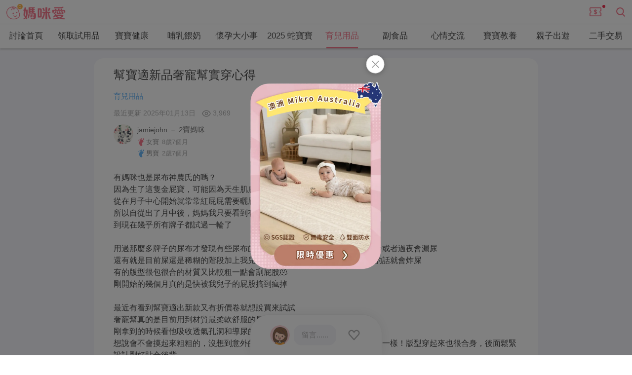

--- FILE ---
content_type: text/html; charset=utf-8
request_url: https://mamilove.com.tw/qa/168129
body_size: 21585
content:
<!doctype html>
<html data-n-head-ssr lang="zh-TW" data-n-head="%7B%22lang%22:%7B%22ssr%22:%22zh-TW%22%7D%7D">
  <head >
    <title>幫寶適新品奢寵幫實穿心得｜育兒用品板｜媽咪愛</title><meta data-n-head="ssr" charset="utf-8"><meta data-n-head="ssr" name="viewport" content="width=device-width, initial-scale=1, user-scalable=no"><meta data-n-head="ssr" data-hid="og:site_name" property="og:site_name" content="媽咪愛 | 新手爸媽諮詢站&amp;嬰兒用品團購推薦"><meta data-n-head="ssr" data-hid="og:type" property="og:type" content="website"><meta data-n-head="ssr" data-hid="og:locale" property="og:locale" content="zh_TW"><meta data-n-head="ssr" data-hid="robots" name="robots" content="all"><meta data-n-head="ssr" property="al:android:url" content="mamilove://qa/168129"><meta data-n-head="ssr" property="al:android:app_name" content="MamiLove"><meta data-n-head="ssr" property="al:android:package" content="tw.com.mamilove.mamilove"><meta data-n-head="ssr" property="al:web:url" content="https://mamilove.com.tw/qa/168129"><meta data-n-head="ssr" property="al:ios:url" content="mamilove://qa/168129"><meta data-n-head="ssr" property="al:ios:app_store_id" content="963054554"><meta data-n-head="ssr" property="al:ios:app_name" content="MamiLove"><meta data-n-head="ssr" data-hid="description" name="description" content="有媽咪也是尿布神農氏的嗎？
因為生了這隻金屁寶，可能因為天生肌膚比較敏感
從在月子中心開始就常常紅屁屁..."><meta data-n-head="ssr" data-hid="og:url" property="og:url" content="https://mamilove.com.tw/qa/168129"><meta data-n-head="ssr" data-hid="og:title" property="og:title" content="幫寶適新品奢寵幫實穿心得｜育兒用品板｜媽咪愛"><meta data-n-head="ssr" data-hid="og:description" property="og:description" content="有媽咪也是尿布神農氏的嗎？
因為生了這隻金屁寶，可能因為天生肌膚比較敏感
從在月子中心開始就常常紅屁屁..."><meta data-n-head="ssr" data-hid="og:image" property="og:image" content="https://cdn-images.mamilove.com.tw/static/logo_2020.png"><meta data-n-head="ssr" data-hid="og:image:type" property="og:image:type" content="image/png"><meta data-n-head="ssr" data-hid="og:image:width" property="og:image:width" content="1200"><meta data-n-head="ssr" data-hid="og:image:height" property="og:image:height" content="630"><meta data-n-head="ssr" data-hid="fb:app_id" property="fb:app_id" content="465682566845034"><meta data-n-head="ssr" data-hid="fb:admins" property="fb:admins" content="217752"><meta data-n-head="ssr" data-hid="fb:pages-0" property="fb:pages" content="519226514857822"><meta data-n-head="ssr" data-hid="fb:pages-1" property="fb:pages" content="1509619446018853"><meta data-n-head="ssr" data-hid="fb:pages-2" property="fb:pages" content="241493959328105"><meta data-n-head="ssr" data-hid="fb:pages-3" property="fb:pages" content="194539767698368"><meta data-n-head="ssr" data-hid="fb:pages-4" property="fb:pages" content="514942782003630"><link data-n-head="ssr" rel="icon" href="https://cdn-images.mamilove.com.tw/images/favicon.ico"><link data-n-head="ssr" rel="canonical" href="https://mamilove.com.tw/qa/168129"><script data-n-head="ssr" type="application/ld+json">{"@context":"https://schema.org","@type":"WebSite","potentialAction":{"@type":"SearchAction","target":{"@type":"EntryPoint","urlTemplate":"https://mamilove.com.tw/groupbuy/search?query={search_term_string}"},"query-input":"required name=search_term_string"},"url":"https://mamilove.com.tw","name":"媽咪愛 | 值得您信賴的親子購物網站","sameAs":["https://www.facebook.com/mamilovebuy","https://www.facebook.com/mamilove.com.tw","https://www.facebook.com/groups/mamilovegroup","https://line.me/ti/p/@eut4234z","https://www.instagram.com/mamilove_tw","https://www.youtube.com/channel/UCyr340thwOyoL8Qh-9T4ydA"]}</script><script data-n-head="ssr" type="application/ld+json">{"@context":"https://schema.org","@type":"DiscussionForumPosting","author":{"@type":"Person","name":"jamiejohn"},"datePublished":"2023-12-24T11:36:31+00:00","dateModified":"2026-01-23T01:20:11+00:00","headline":"幫寶適新品奢寵幫實穿心得","text":"有媽咪也是尿布神農氏的嗎？\n因為生了這隻金屁寶，可能因為天生肌膚比較敏感\n從在月子中心開始就常常紅屁屁需要曬屁股，護理師屁屁膏都塗的超厚\n所以自從出了月中後，媽媽我只要看到有新尿布都會買來試水溫\n到現在幾乎所有牌子都試過一輪了\n用過那麼多牌子的尿布才發現有些尿布的材質雖然很細緻柔軟，但版型卻不合或者過夜會漏尿\n還有就是目前屎還是稀糊的階段加上我兒又很好動，所以版型不夠包或貼合的話就會炸屎\n有的版型很包很合的材質又比較粗一點會刮屁股🫠\n剛開始的幾個月真的是快被我兒子的屁股搞到瘋掉\n最近有看到幫寶適出新款又有折價卷就想說買來試試\n奢寵幫真的是目前用到材質最柔軟舒服的尿布了\n剛拿到的時候看他吸收透氣孔洞和導尿的凹凸壓紋看起來很明顯\n想說會不會摸起來粗粗的，沒想到意外的非常細緻柔軟～果然有加蠶絲就是不一樣！版型穿起來也很合身，後面鬆緊設計剛好貼合後背\n我們家腿庫寶寶包了也不會太勒\n目前用了幾天都沒有炸過屎，包過夜也沒有漏尿\n重點是尿了一大包超重我兒子也沒有紅屁股！\n這陣子用下來也都沒有再紅屁屁過了\n真的是太開心了覺得很值得買～","url":"https://mamilove.com.tw/qa/168129","interactionStatistic":[{"@type":"InteractionCounter","interactionType":{"@type":"CommentAction"},"userInteractionCount":0},{"@type":"InteractionCounter","interactionType":{"@type":"LikeAction"},"userInteractionCount":0}]}</script><script data-n-head="ssr" type="application/ld+json">{"@context":"https://schema.org","@type":"BreadcrumbList","itemListElement":[{"@type":"ListItem","item":{"@type":"Thing","@id":"https://mamilove.com.tw/qa"},"name":"育兒問答","position":1},{"@type":"ListItem","item":{"@type":"Thing","@id":"https://mamilove.com.tw/qa/categories/6"},"name":"育兒用品","position":2}]}</script><script data-n-head="ssr" type="application/ld+json">{"@context":"https://schema.org","@type":"QAPage","mainEntity":{"@type":"Question","answerCount":0,"suggestedAnswer":{"@type":"Answer","text":"雖然奢寵幫材質不錯，的確很柔軟\n但我跟我朋友的小孩使用不是炸屎就是漏尿\n尤其又這個價格，還漏尿又炸屎真的很不優\n有折價卷可以買來試試看\n但平常的話這個價格我寧願去買水凝或其他不會炸屎跟漏尿的尿布","upvoteCount":2,"url":"https://mamilove.com.tw/qa/168129","author":{"@type":"Person","name":"娜娜"},"dateModified":"2024-02-24T11:08:40+00:00","datePublished":"2024-02-24T11:08:40+00:00"},"name":"幫寶適新品奢寵幫實穿心得","text":"有媽咪也是尿布神農氏的嗎？\n因為生了這隻金屁寶，可能因為天生肌膚比較敏感\n從在月子中心開始就常常紅屁屁需要曬屁股，護理師屁屁膏都塗的超厚\n所以自從出了月中後，媽媽我只要看到有新尿布都會買來試水溫\n到現在幾乎所有牌子都試過一輪了\n用過那麼多牌子的尿布才發現有些尿布的材質雖然很細緻柔軟，但版型卻不合或者過夜會漏尿\n還有就是目前屎還是稀糊的階段加上我兒又很好動，所以版型不夠包或貼合的話就會炸屎\n有的版型很包很合的材質又比較粗一點會刮屁股🫠\n剛開始的幾個月真的是快被我兒子的屁股搞到瘋掉\n最近有看到幫寶適出新款又有折價卷就想說買來試試\n奢寵幫真的是目前用到材質最柔軟舒服的尿布了\n剛拿到的時候看他吸收透氣孔洞和導尿的凹凸壓紋看起來很明顯\n想說會不會摸起來粗粗的，沒想到意外的非常細緻柔軟～果然有加蠶絲就是不一樣！版型穿起來也很合身，後面鬆緊設計剛好貼合後背\n我們家腿庫寶寶包了也不會太勒\n目前用了幾天都沒有炸過屎，包過夜也沒有漏尿\n重點是尿了一大包超重我兒子也沒有紅屁股！\n這陣子用下來也都沒有再紅屁屁過了\n真的是太開心了覺得很值得買～","author":{"@type":"Person","name":"jamiejohn"},"dateModified":"2025-01-13T10:07:27+00:00","datePublished":"2023-12-24T11:36:31+00:00","image":"https://cdn-images.mamilove.com.tw/upload/images/qa/470ea77956-1703388991.jpeg"}}</script><script data-n-head="ssr" type="application/ld+json">[]</script><script data-n-head="ssr" type="application/ld+json">
      {
        "@context": "http://schema.org",
        "@type": "Organization",
        "name": "媽咪愛",
        "url": "https://mamilove.com.tw/mall/all",
        "logo": "https://cdn-images.mamilove.com.tw/static/logo_2020.png",
        "address": {
            "@type": "PostalAddress",
            "streetAddress": "大安區敦化南路二段105號15樓",
            "addressLocality": "台北市",
            "addressRegion": "",
            "postalCode": "100",
            "addressCountry": "Taiwan"
        },
        "contactPoint": {
            "@type": "ContactPoint",
            "telephone": "+886-2-2365-9979",
            "contactType": "customer support"
        },
        "sameAs": [
            "https://www.facebook.com/mamilovebuy",
            "https://www.facebook.com/mamilove.com.tw",
            "https://www.facebook.com/groups/1814241938647135",
            "https://page.line.me/eut4234z?openQrModal=true",
            "https://www.instagram.com/mamilove_tw/"
        ]
      }
    </script><link rel="preload" href="https://files.mamilove.com.tw/front/release/fddb788.js" as="script"><link rel="preload" href="https://files.mamilove.com.tw/front/release/56b4b59.js" as="script"><link rel="preload" href="https://files.mamilove.com.tw/front/release/bdc2485.js" as="script"><link rel="preload" href="https://files.mamilove.com.tw/front/release/3a82f0b.js" as="script"><link rel="preload" href="https://files.mamilove.com.tw/front/release/2aa6a9d.js" as="script"><link rel="preload" href="https://files.mamilove.com.tw/front/release/b4199d0.js" as="script"><link rel="preload" href="https://files.mamilove.com.tw/front/release/b6cfa2e.js" as="script"><link rel="preload" href="https://files.mamilove.com.tw/front/release/867a1cc.js" as="script"><link rel="preload" href="https://files.mamilove.com.tw/front/release/edb8cc1.js" as="script"><style data-vue-ssr-id="47532190:0 0fd8180a:0 408109de:0 5a5799ad:0 110775bc:0 e6e5edfc:0 d37cc5b8:0 762738e4:0 f4ae81a4:0 807a4ef4:0 75c421aa:0 fa146a28:0 cb1a57ec:0 65d81560:0 0c37f503:0 1923ec3f:0 197e2725:0 0835ecbe:0 4b90a75f:0 345d197c:0 e37bbedc:0 070feda0:0 2ba6fc4a:0 bc0418e0:0 097e4c94:0 28ff59e0:0 1d042ba8:0 31c797c6:0 6f21447e:0 ac2942f6:0 64b93418:0 02d7c64e:0 966f7608:0 305b8ee6:0">*{-webkit-box-sizing:border-box;box-sizing:border-box;-webkit-box-shadow:none;box-shadow:none;background-image:none;outline:none;tap-highlight-color:rgba(0,0,0,0)}body,html{-webkit-tap-highlight-color:rgba(0,0,0,0);font-size:14px;margin:0;padding:0;font-family:"helvetica","Arial","微軟正黑體","Microsoft JhengHei",sans-serif;overflow-x:hidden;-webkit-font-smoothing:antialiased;-webkit-text-size-adjust:100%;-ms-text-size-adjust:100%;text-size-adjust:100%;color:#4a4a4a;line-height:1.42857143}::-webkit-input-placeholder{font-size:14px}::-moz-placeholder{font-size:14px}:-ms-input-placeholder{font-size:14px}::-ms-input-placeholder{font-size:14px}::placeholder,button{font-size:14px}table{border-collapse:collapse;border-spacing:0}a{text-decoration:none}a:focus,a:hover{text-decoration:none}img{vertical-align:middle}hr,img{border:0}hr{margin-top:20px;margin-bottom:20px;border-top:1px solid #eee}h1{font-weight:500}.mamilove-title{position:absolute;z-index:-1;margin:0;pointer-events:none;color:rgba(0,0,0,0)}h2{font-weight:400;font-size:14px;margin:0;padding:0}input{font-family:inherit;font-size:inherit;line-height:inherit}input[type=search]{-webkit-appearance:none}*,:after,:before{-webkit-box-sizing:border-box;box-sizing:border-box}
lite-youtube{background-color:#000;position:relative;display:block;contain:content;background-position:50%;background-size:cover;cursor:pointer;max-width:720px}lite-youtube:before{content:"";display:block;position:absolute;top:0;background-image:url([data-uri]);background-position:top;background-repeat:repeat-x;height:60px;padding-bottom:50px;width:100%;-webkit-transition:all .2s cubic-bezier(0,0,.2,1);-o-transition:all .2s cubic-bezier(0,0,.2,1);transition:all .2s cubic-bezier(0,0,.2,1)}lite-youtube:after{content:"";display:block;padding-bottom:56.25%}lite-youtube>iframe{width:100%;height:100%;position:absolute;top:0;left:0;border:0}lite-youtube>.lty-playbtn{display:block;width:68px;height:48px;position:absolute;cursor:pointer;-webkit-transform:translate3d(-50%,-50%,0);transform:translate3d(-50%,-50%,0);top:50%;left:50%;z-index:1;background-color:rgba(0,0,0,0);background-image:url('data:image/svg+xml;utf8,<svg xmlns="http://www.w3.org/2000/svg" viewBox="0 0 68 48"><path d="M66.52 7.74c-.78-2.93-2.49-5.41-5.42-6.19C55.79.13 34 0 34 0S12.21.13 6.9 1.55c-2.93.78-4.63 3.26-5.42 6.19C.06 13.05 0 24 0 24s.06 10.95 1.48 16.26c.78 2.93 2.49 5.41 5.42 6.19C12.21 47.87 34 48 34 48s21.79-.13 27.1-1.55c2.93-.78 4.64-3.26 5.42-6.19C67.94 34.95 68 24 68 24s-.06-10.95-1.48-16.26z" fill="red"/><path d="M45 24 27 14v20" fill="white"/></svg>');-webkit-filter:grayscale(100%);filter:grayscale(100%);-webkit-transition:-webkit-filter .1s cubic-bezier(0,0,.2,1);transition:-webkit-filter .1s cubic-bezier(0,0,.2,1);-o-transition:filter .1s cubic-bezier(0,0,.2,1);transition:filter .1s cubic-bezier(0,0,.2,1);transition:filter .1s cubic-bezier(0,0,.2,1),-webkit-filter .1s cubic-bezier(0,0,.2,1);border:none}lite-youtube .lty-playbtn:focus,lite-youtube:hover>.lty-playbtn{-webkit-filter:none;filter:none}lite-youtube.lyt-activated{cursor:unset}lite-youtube.lyt-activated:before,lite-youtube.lyt-activated>.lty-playbtn{opacity:0;pointer-events:none}.lyt-visually-hidden{clip:rect(0 0 0 0);-webkit-clip-path:inset(50%);clip-path:inset(50%);height:1px;overflow:hidden;position:absolute;white-space:nowrap;width:1px}
.PopupShadow{position:fixed;left:0;top:0;width:100%;height:100%}.PopupShadow-enter{-webkit-animation:popup-shadow-in .2s ease;animation:popup-shadow-in .2s ease}.PopupShadow-leave{-webkit-animation:popup-shadow-out .2s ease forwards;animation:popup-shadow-out .2s ease forwards}@-webkit-keyframes popup-shadow-in{0%{opacity:0}}@keyframes popup-shadow-in{0%{opacity:0}}@-webkit-keyframes popup-shadow-out{to{opacity:0}}@keyframes popup-shadow-out{to{opacity:0}}
.progress[data-v-2cb9c6d4]{position:fixed;top:0;left:0;right:0;height:4px;width:0;-webkit-transition:width .2s,opacity .65s;-o-transition:width .2s,opacity .65s;transition:width .2s,opacity .65s;opacity:1;z-index:999999}
.QaLayout{background:#f5f5fa;min-height:750px;line-height:1.5;overflow:hidden;font-size:11px}@media screen and (max-width:992px){.QaLayout{font-size:10px}}.QaLayout h1{font-size:2.6em;font-weight:500;line-height:1.2;margin:0}.QaLayout h2,.QaLayout h3,.QaLayout p{margin:0}.QaLayout a{color:#6ab6f7}@media screen and (min-width:992px){.QaLayout a:hover{color:#2192f3}}.QaLayout ul{list-style:none;margin:0;padding:0}
.page-enter-active,.page-leave-active{-webkit-transition:opacity .15s;-o-transition:opacity .15s;transition:opacity .15s}.page-enter,.page-leave-active{opacity:0}.fade-enter-active,.fade-leave-active{-webkit-transition:opacity .15s;-o-transition:opacity .15s;transition:opacity .15s}.fade-enter,.fade-leave-active{opacity:0}
.SmartBanner[data-v-2ae5fbc5]{display:table;width:100%;background-color:rgba(0,0,0,.6);color:#fff;padding:10px 0}@media(min-width:1200px){.SmartBanner[data-v-2ae5fbc5]{display:none}}.SmartBanner>.block[data-v-2ae5fbc5]{display:table-cell;vertical-align:middle}.close[data-v-2ae5fbc5]{width:28px;padding:0 2px}.close[data-v-2ae5fbc5] svg{fill:#ddd;width:24px;height:24px}.content[data-v-2ae5fbc5]{padding-right:5px;max-width:calc(100vw - 113px);white-space:nowrap}.content .icon[data-v-2ae5fbc5]{display:inline-block;vertical-align:middle;width:48px}.content .icon img[data-v-2ae5fbc5]{width:48px;height:48px}.content .body[data-v-2ae5fbc5]{display:inline-block;vertical-align:middle;padding-left:5px;width:calc(100% - 48px)}.content .body .text[data-v-2ae5fbc5]{-o-text-overflow:ellipsis;text-overflow:ellipsis;overflow:hidden}.content .star[data-v-2ae5fbc5]{padding-top:2px;font-size:12px}.content .star img[data-v-2ae5fbc5]{width:70px}.action[data-v-2ae5fbc5]{width:85px;padding-right:5px}.action .button[data-v-2ae5fbc5]{color:#fff;font-weight:500;padding:4px 9px;border-radius:13px;text-align:center;background-color:#f6798d;line-height:1.4em}
svg[data-v-eb3a16ec]{width:100%;height:100%}
header[data-v-134b96ba]{-webkit-box-pack:justify;-ms-flex-pack:justify;justify-content:space-between;height:48px;width:100%;-webkit-box-shadow:0 0 2px 0 rgba(0,0,0,.2);box-shadow:0 0 2px 0 rgba(0,0,0,.2);z-index:1000;position:relative}.actions[data-v-134b96ba],header[data-v-134b96ba]{display:-webkit-box;display:-ms-flexbox;display:flex;-webkit-box-align:center;-ms-flex-align:center;align-items:center}.logo[data-v-134b96ba]{padding-left:13px}.logo img[data-v-134b96ba]{height:auto;width:120px}.dot[data-v-134b96ba]{color:#fff;background-color:#f13150;width:16px;height:16px;border-radius:100%;font-size:12px;line-height:16px;text-align:center}.coupon-dot[data-v-134b96ba]{position:absolute;top:1px;right:-9px}.coupon-dot .text[data-v-134b96ba]{-webkit-transform:scale(.85);-ms-transform:scale(.85);transform:scale(.85)}.coupon[data-v-134b96ba]{position:relative;width:26px;margin-right:26px}.coupon img[data-v-134b96ba]{width:100%}.coupon.not-logged-in[data-v-134b96ba]:before{content:"";width:6px;height:6px;border-radius:50%;background-color:#f13150;position:absolute;top:-1px;right:-7px}
.QaDesktopCategoryNavbar[data-v-098dbb7a]{width:100%}.QaDesktopCategoryNavbar__wrapper[data-v-098dbb7a]{width:auto;position:relative;z-index:2}.QaDesktopCategoryNavbar__wrapper[data-v-098dbb7a] .QaDesktopCategoryNavbar__tabs{display:-webkit-box;display:-ms-flexbox;display:flex;-webkit-box-pack:center;-ms-flex-pack:center;justify-content:center;font-size:1.5em;background:#fff;z-index:100;-webkit-box-shadow:0 2px 4px 0 #c8c8c8;box-shadow:0 2px 4px 0 #c8c8c8}.QaDesktopCategoryNavbar__wrapper[data-v-098dbb7a] .QaDesktopCategoryNavbar__tabs__item{display:-webkit-box;display:-ms-flexbox;display:flex;-webkit-box-orient:vertical;-webkit-box-direction:normal;-ms-flex-direction:column;flex-direction:column;-webkit-box-pack:center;-ms-flex-pack:center;justify-content:center;-webkit-box-align:center;-ms-flex-align:center;align-items:center;height:50px;width:125px;cursor:pointer;color:#4a4a4a!important}.QaDesktopCategoryNavbar__wrapper[data-v-098dbb7a] .QaDesktopCategoryNavbar__tabs__item:after{content:"";display:block;width:60%;border-bottom:3px solid #fff}.QaDesktopCategoryNavbar__wrapper[data-v-098dbb7a] .QaDesktopCategoryNavbar__tabs__item.active{color:#f6798d!important;font-weight:500}.QaDesktopCategoryNavbar__wrapper[data-v-098dbb7a] .QaDesktopCategoryNavbar__tabs__item.active:after{border-bottom:3px solid #f6798d}.QaDesktopCategoryNavbar__wrapper[data-v-098dbb7a] .QaDesktopCategoryNavbar__tabs__name{display:-webkit-box;display:-ms-flexbox;display:flex;-webkit-box-flex:1;-ms-flex:1 0 auto;flex:1 0 auto;-webkit-box-align:center;-ms-flex-align:center;align-items:center}
.fade-enter-active[data-v-00b49abc]{-webkit-animation:modal-fade-data-v-00b49abc .2s;animation:modal-fade-data-v-00b49abc .2s}.fade-leave-active[data-v-00b49abc]{animation:modal-fade-data-v-00b49abc .2s reverse}@-webkit-keyframes modal-fade-data-v-00b49abc{0%{-webkit-transform:translate3d(0,-20px,0);transform:translate3d(0,-20px,0);opacity:0}to{-webkit-transform:translateZ(0);transform:translateZ(0);opacity:1}}@keyframes modal-fade-data-v-00b49abc{0%{-webkit-transform:translate3d(0,-20px,0);transform:translate3d(0,-20px,0);opacity:0}to{-webkit-transform:translateZ(0);transform:translateZ(0);opacity:1}}.opacity-enter-active[data-v-00b49abc]{-webkit-animation:mode-opacity-data-v-00b49abc .2s;animation:mode-opacity-data-v-00b49abc .2s}.opacity-leave-active[data-v-00b49abc]{animation:mode-opacity-data-v-00b49abc .2s reverse}@-webkit-keyframes mode-opacity-data-v-00b49abc{0%{opacity:0}to{opacity:1}}@keyframes mode-opacity-data-v-00b49abc{0%{opacity:0}to{opacity:1}}.section[data-v-00b49abc]{width:100svw;background:#fff;border-radius:0}@media screen and (min-width:992px){.section[data-v-00b49abc]{max-width:900px;border-radius:20px}}.comment-section[data-v-00b49abc]{width:100svw;background:#fff;border-radius:0}@media screen and (min-width:992px){.comment-section[data-v-00b49abc]{max-width:900px;border-radius:20px}}.comment-section .comment-bar__section[data-v-00b49abc]{border-bottom:1px solid #f0f0f0}@media screen and (min-width:992px){.comment-section .comment-bar__section[data-v-00b49abc]{padding:20px 40px}}.article-section[data-v-00b49abc]{width:100svw;background:#fff;border-radius:0;padding:5px 15px 15px}@media screen and (min-width:992px){.article-section[data-v-00b49abc]{max-width:900px;border-radius:20px;padding:10px 40px 20px}}.empty-section[data-v-00b49abc]{width:100svw;margin:20px 0}@media screen and (min-width:992px){.empty-section[data-v-00b49abc]{max-width:900px}}.tag-section[data-v-00b49abc]{width:100svw;margin:10px 0;padding:0 15px}@media screen and (min-width:992px){.tag-section[data-v-00b49abc]{max-width:900px;padding:0}}.fixed-comment-bar__section[data-v-00b49abc]{width:100svw;overflow:hidden;background:#fff;border-top:1px solid #f0f0f0;-webkit-box-shadow:0 0 24px 0 rgba(0,0,0,.08);box-shadow:0 0 24px 0 rgba(0,0,0,.08);z-index:3000;position:fixed;bottom:0}@media screen and (min-width:992px){.fixed-comment-bar__section[data-v-00b49abc]{max-width:900px;border-radius:40px 40px 0 0}}.fixed-comment-bar__section .action-button[data-v-00b49abc]{margin-left:20px}.shimmer-wrapper[data-v-00b49abc]{padding:5px 15px 15px}@media screen and (min-width:992px){.shimmer-wrapper[data-v-00b49abc]{padding:10px 40px 0}}.QaPage[data-v-00b49abc]{display:-webkit-box;display:-ms-flexbox;display:flex;-webkit-box-orient:vertical;-webkit-box-direction:normal;-ms-flex-direction:column;flex-direction:column;-webkit-box-align:center;-ms-flex-align:center;align-items:center;-webkit-overflow-scrolling:touch;padding-bottom:160px}.back-top-btn[data-v-00b49abc]{position:fixed;bottom:82px;right:10px}.slide-up-enter-active[data-v-00b49abc]{-webkit-transition:-webkit-transform .5s ease;transition:-webkit-transform .5s ease;-o-transition:transform .5s ease;transition:transform .5s ease;transition:transform .5s ease,-webkit-transform .5s ease}.slide-up-enter[data-v-00b49abc]{-webkit-transform:translateY(100%);-ms-transform:translateY(100%);transform:translateY(100%)}
.PostDetail[data-v-0869cac7]{width:100svw;background:#fff;border-radius:0;margin-top:20px}@media screen and (min-width:992px){.PostDetail[data-v-0869cac7]{max-width:900px;border-radius:20px}}.post-padding[data-v-0869cac7]{padding:0 15px}@media screen and (min-width:992px){.post-padding[data-v-0869cac7]{padding:0 40px}}.post-title[data-v-0869cac7]{color:#4a4a4a;font-size:22px;font-weight:500;margin:20px 0 16px}@media screen and (min-width:992px){.post-title[data-v-0869cac7]{font-size:24px}}.post-categories[data-v-0869cac7]{color:#f6798d;font-size:15px;font-weight:500}@media screen and (min-width:992px){.post-categories[data-v-0869cac7]{font-size:17px}}.post-page-info[data-v-0869cac7]{display:-webkit-box;display:-ms-flexbox;display:flex;-webkit-box-align:center;-ms-flex-align:center;align-items:center;margin:12px 0}.post-page-info .post-update-time[data-v-0869cac7]{color:#b0b0b0;font-size:13px;font-weight:400;margin-right:12px}@media screen and (min-width:992px){.post-page-info .post-update-time[data-v-0869cac7]{font-size:14px}}.post-content[data-v-0869cac7]{margin:24px 0}.post-interaction-bar[data-v-0869cac7]{-webkit-box-shadow:0 1px 0 0 #f0f0f0 inset;box-shadow:inset 0 1px 0 0 #f0f0f0;margin-top:15px}
.category[data-v-53596476]{color:#6ab6f7;font-size:15px;font-weight:500}.category[data-v-53596476]:hover{color:#2192f3}.separator[data-v-53596476]{color:#6ab6f7}
.PageViewCount[data-v-108f56e4]{display:-webkit-box;display:-ms-flexbox;display:flex;-webkit-box-align:center;-ms-flex-align:center;align-items:center;color:#b0b0b0;font-weight:400}.PageViewCount .icon-wrapper[data-v-108f56e4]{margin-right:3px}.PageViewCount .icon-wrapper img[data-v-108f56e4]{display:block;width:100%;height:100%}
.AuthorInfo[data-v-2134f3a6]{-webkit-box-pack:justify;-ms-flex-pack:justify;justify-content:space-between}.actions[data-v-2134f3a6],.AuthorInfo[data-v-2134f3a6]{display:-webkit-box;display:-ms-flexbox;display:flex}.actions[data-v-2134f3a6]{-webkit-box-align:baseline;-ms-flex-align:baseline;align-items:baseline}.actions-btn[data-v-2134f3a6]{margin-right:20px}.count[data-v-2134f3a6]{color:#b0b0b0;font-size:16px;font-weight:500;padding:2px 0}
.UserCard[data-v-0ee71c09]{display:-webkit-box;display:-ms-flexbox;display:flex}.card-avatar[data-v-0ee71c09]{width:40px;height:40px;margin:0 8px 0 0}.card-info[data-v-0ee71c09]{color:#707070;font-size:14px;font-weight:500;display:-webkit-box;display:-ms-flexbox;display:flex;-webkit-box-pack:center;-ms-flex-pack:center;justify-content:center;-webkit-box-orient:vertical;-webkit-box-direction:normal;-ms-flex-direction:column;flex-direction:column}.description[data-v-0ee71c09]{font-size:12px}@media screen and (min-width:992px){.description[data-v-0ee71c09]{font-size:13px}}.description .baby[data-v-0ee71c09]{display:-webkit-box;display:-ms-flexbox;display:flex;-webkit-box-align:center;-ms-flex-align:center;align-items:center;margin:4px 0}.description .icon-gender[data-v-0ee71c09]{width:16px;height:16px}.description .gender[data-v-0ee71c09]{margin:0 6px 0 2px;color:#929292;font-weight:500}.description .age[data-v-0ee71c09]{color:#b0b0b0;font-weight:400}.more[data-v-0ee71c09]{width:14px;height:14px;margin:auto;display:-webkit-box;display:-ms-flexbox;display:flex}.header .separator[data-v-0ee71c09],.header .title[data-v-0ee71c09]{font-size:15px;font-weight:400}.header .separator[data-v-0ee71c09]:before{content:"－"}
.BaseLazyImage[data-v-1117fa2c]{position:relative;width:100%;height:100%;overflow:hidden}.BaseLazyImage.placeholder-img[data-v-1117fa2c]{background-image:url(https://files.mamilove.com.tw/front/release/img/ic-placeholder.bdb3cb5.svg);background-position:50%;background-repeat:no-repeat;background-size:83px}.BaseLazyImage.placeholder-img.small-img[data-v-1117fa2c]{background-image:url(https://files.mamilove.com.tw/front/release/img/ic-placeholder-small.fcdf437.svg);background-size:30px}.img[data-v-1117fa2c]{position:absolute;top:0;left:0;width:100%;height:100%}.img__center[data-v-1117fa2c]{top:50%;left:50%;-webkit-transform:translate(-50%,-50%);-ms-transform:translate(-50%,-50%);transform:translate(-50%,-50%)}.img__ignorePlaceholder[data-v-1117fa2c]{position:static}
.PostContent .content[data-v-67356f36]{color:#4a4a4a;font-size:16px;font-weight:400;word-break:break-word}
.PostTag .tag-wrapper[data-v-a5f5d6fe]{display:inline-block;padding:5px 10px;color:#929292;font-size:13px;font-weight:500;line-height:18px;border-radius:4px;border:1px solid #dedede;background:#fff;margin:4px}@media screen and (min-width:992px){.PostTag .tag-wrapper[data-v-a5f5d6fe]:hover{background:#f0f0f0}}
.bar-wrapper[data-v-28f04254]{display:-webkit-box;display:-ms-flexbox;display:flex;-webkit-box-align:center;-ms-flex-align:center;align-items:center;padding:10px 15px}@media screen and (min-width:992px){.bar-wrapper[data-v-28f04254]{padding:13px 40px}}.action-btn[data-v-28f04254]{margin-left:auto}
.comment-count-block[data-v-1e476725],.InteractionStats[data-v-1e476725],.like-count-block[data-v-1e476725]{display:-webkit-box;display:-ms-flexbox;display:flex;-webkit-box-align:center;-ms-flex-align:center;align-items:center}.comment-count-block[data-v-1e476725],.like-count-block[data-v-1e476725]{margin-right:20px}.icon-chat-bubble[data-v-1e476725],.icon-like-bubble[data-v-1e476725]{width:24px;height:24px}.comment-number[data-v-1e476725],.like-number[data-v-1e476725]{margin-left:6px;color:#929292;font-size:16px;font-weight:500}
@-webkit-keyframes scale-data-v-4675c418{0%,to{-webkit-transform:scale(1);transform:scale(1)}50%{-webkit-transform:scale(1.5);transform:scale(1.5)}}@keyframes scale-data-v-4675c418{0%,to{-webkit-transform:scale(1);transform:scale(1)}50%{-webkit-transform:scale(1.5);transform:scale(1.5)}}.LikeButton[data-v-4675c418],.LikeButton .like-button[data-v-4675c418]{display:-webkit-box;display:-ms-flexbox;display:flex}.LikeButton .like-button[data-v-4675c418]{border:none;cursor:pointer;background:rgba(0,0,0,0);padding:4px}.LikeButton .like-button.animate[data-v-4675c418]{-webkit-animation:scale-data-v-4675c418 .3s;animation:scale-data-v-4675c418 .3s}
.divider[data-v-5cdd0a7c]{width:100svw;height:20px;background-color:#f5f5fa}@media screen and (min-width:992px){.divider[data-v-5cdd0a7c]{max-width:900px}}
.products-wrapper[data-v-35bd3036]{width:100svw;background:#fff;border-radius:0}@media screen and (min-width:992px){.products-wrapper[data-v-35bd3036]{max-width:900px;border-radius:20px}}
@-webkit-keyframes shim-data-v-16ba5326{0%{background-position:-500px 0}to{background-position:500px 0}}@keyframes shim-data-v-16ba5326{0%{background-position:-500px 0}to{background-position:500px 0}}.common-properties[data-v-16ba5326],.DesktopRecommendShimmer .card--shimmer[data-v-16ba5326],.DesktopRecommendShimmer .head--shimmer[data-v-16ba5326]{background:-webkit-gradient(linear,left top,right top,color-stop(8%,#f1f3f5),color-stop(18%,#e2e6ea),color-stop(33%,#f1f3f5));background:-o-linear-gradient(left,#f1f3f5 8%,#e2e6ea 18%,#f1f3f5 33%);background:linear-gradient(90deg,#f1f3f5 8%,#e2e6ea 18%,#f1f3f5 33%);background-size:800px 100px;background-position:0 0;-webkit-animation:shim-data-v-16ba5326 1s linear infinite;animation:shim-data-v-16ba5326 1s linear infinite}.DesktopRecommendShimmer[data-v-16ba5326]{width:100svw;background:#fff;border-radius:0;padding:17px 35px 25px;border-radius:20px;background-color:#fff;margin-bottom:20px}@media screen and (min-width:992px){.DesktopRecommendShimmer[data-v-16ba5326]{max-width:900px;border-radius:20px}}.DesktopRecommendShimmer .head--shimmer[data-v-16ba5326]{margin-bottom:20px;width:146px;height:30px}.DesktopRecommendShimmer .card--shimmer[data-v-16ba5326]{width:100%;height:120px;border-radius:10px}
.VerticalGroupWrapper .content[data-v-21155c89]{display:grid;grid-gap:var(--gap);gap:var(--gap)}.VerticalGroupWrapper .content.grid-cols-2[data-v-21155c89]{grid-template-columns:repeat(2,1fr)}.VerticalGroupWrapper .content.gap-12px[data-v-21155c89]{grid-gap:12px;gap:12px}.VerticalGroupWrapper .content>*[data-v-21155c89]{max-width:100%}
@-webkit-keyframes shim-data-v-07fa5c6b{0%{background-position:-500px 0}to{background-position:500px 0}}@keyframes shim-data-v-07fa5c6b{0%{background-position:-500px 0}to{background-position:500px 0}}.common-properties[data-v-07fa5c6b]{background:-webkit-gradient(linear,left top,right top,color-stop(8%,#f1f3f5),color-stop(18%,#e2e6ea),color-stop(33%,#f1f3f5));background:-o-linear-gradient(left,#f1f3f5 8%,#e2e6ea 18%,#f1f3f5 33%);background:linear-gradient(90deg,#f1f3f5 8%,#e2e6ea 18%,#f1f3f5 33%);background-size:800px 100px;background-position:0 0;-webkit-animation:shim-data-v-07fa5c6b 1s linear infinite;animation:shim-data-v-07fa5c6b 1s linear infinite}.CommentsShimmer[data-v-07fa5c6b]{color:#fff;margin-bottom:20px}.comment[data-v-07fa5c6b]{display:-webkit-box;display:-ms-flexbox;display:flex;padding:16px 0}.ad-comment[data-v-07fa5c6b],.comment-bar[data-v-07fa5c6b]{border-bottom:1px solid #f0f0f0}.comment-bar[data-v-07fa5c6b]{display:-webkit-box;display:-ms-flexbox;display:flex;padding:10px 15px}@media screen and (min-width:992px){.comment-bar[data-v-07fa5c6b]{padding:20px 40px 16px}}.comments-content[data-v-07fa5c6b]{display:-webkit-box;display:-ms-flexbox;display:flex;-webkit-box-orient:vertical;-webkit-box-direction:normal;-ms-flex-direction:column;flex-direction:column;padding:0 15px}@media screen and (min-width:992px){.comments-content[data-v-07fa5c6b]{padding:0 40px}}.text-block[data-v-07fa5c6b]{display:grid;width:100%;grid-gap:8px;gap:8px}.action-shimmer[data-v-07fa5c6b],.avatar-shimmer[data-v-07fa5c6b],.banner-shimmer[data-v-07fa5c6b],.name-shimmer[data-v-07fa5c6b],.promote-shimmer[data-v-07fa5c6b],.text-shimmer[data-v-07fa5c6b]{width:100%;height:20px}.name-shimmer[data-v-07fa5c6b]{width:55%}.banner-shimmer[data-v-07fa5c6b]{height:185px}@media screen and (min-width:992px){.banner-shimmer[data-v-07fa5c6b]{width:55%}}.action-shimmer[data-v-07fa5c6b]{height:78px}@media screen and (min-width:992px){.action-shimmer[data-v-07fa5c6b]{width:55%}}.promote-shimmer[data-v-07fa5c6b]{width:30%}.avatar-shimmer[data-v-07fa5c6b]{width:40px;height:40px;margin:0 8px 0 0;-webkit-box-flex:0;-ms-flex:0 0 auto;flex:0 0 auto;border-radius:50%}.input-shimmer[data-v-07fa5c6b]{width:100%;-webkit-box-flex:1;-ms-flex:1 1 auto;flex:1 1 auto;color:#b0b0b0;border-radius:16px}.comments-btn[data-v-07fa5c6b]{height:54px;-webkit-box-shadow:0 1px 0 0 #f0f0f0 inset;box-shadow:inset 0 1px 0 0 #f0f0f0}
.guide-wrapper[data-v-2e0c41b2]{width:100svw;background:#fff;border-radius:0;overflow:hidden}@media screen and (min-width:992px){.guide-wrapper[data-v-2e0c41b2]{max-width:900px;border-radius:20px}}@media screen and (min-width:992px){.shimmer-wrapper[data-v-2e0c41b2]{padding:10px 40px 0}}
@-webkit-keyframes shim-data-v-11a6aaea{0%{background-position:-500px 0}to{background-position:500px 0}}@keyframes shim-data-v-11a6aaea{0%{background-position:-500px 0}to{background-position:500px 0}}.common-properties[data-v-11a6aaea],.section__head .title--shimmer[data-v-11a6aaea]{background:-webkit-gradient(linear,left top,right top,color-stop(8%,#f1f3f5),color-stop(18%,#e2e6ea),color-stop(33%,#f1f3f5));background:-o-linear-gradient(left,#f1f3f5 8%,#e2e6ea 18%,#f1f3f5 33%);background:linear-gradient(90deg,#f1f3f5 8%,#e2e6ea 18%,#f1f3f5 33%);background-size:800px 100px;background-position:0 0;-webkit-animation:shim-data-v-11a6aaea 1s linear infinite;animation:shim-data-v-11a6aaea 1s linear infinite}.SectionWrapperShimmer[data-v-11a6aaea]{width:100svw;background:#fff;border-radius:0;margin-bottom:20px}@media screen and (min-width:992px){.SectionWrapperShimmer[data-v-11a6aaea]{max-width:900px;border-radius:20px}}.section__head[data-v-11a6aaea]{padding:12px 15px}@media screen and (min-width:992px){.section__head[data-v-11a6aaea]{padding:20px 40px 10px}}.section__head .title--shimmer[data-v-11a6aaea]{width:120px;height:24px}@media screen and (min-width:992px){.section__head .title--shimmer[data-v-11a6aaea]{width:146px;height:28px}}.section__content[data-v-11a6aaea]{display:grid;grid-gap:20px}
@-webkit-keyframes shim-data-v-fa2ec754{0%{background-position:-500px 0}to{background-position:500px 0}}@keyframes shim-data-v-fa2ec754{0%{background-position:-500px 0}to{background-position:500px 0}}.article-card[data-v-fa2ec754]{display:-webkit-box;display:-ms-flexbox;display:flex;margin-bottom:20px}.common-properties[data-v-fa2ec754]{background:-webkit-gradient(linear,left top,right top,color-stop(8%,#f1f3f5),color-stop(18%,#e2e6ea),color-stop(33%,#f1f3f5));background:-o-linear-gradient(left,#f1f3f5 8%,#e2e6ea 18%,#f1f3f5 33%);background:linear-gradient(90deg,#f1f3f5 8%,#e2e6ea 18%,#f1f3f5 33%);background-size:800px 100px;background-position:0 0;-webkit-animation:shim-data-v-fa2ec754 1s linear infinite;animation:shim-data-v-fa2ec754 1s linear infinite}.card-image__block[data-v-fa2ec754]{margin-right:20px;width:45%}@media screen and (min-width:992px){.card-image__block[data-v-fa2ec754]{width:30%}}.card-image__block .card-image--shimmer[data-v-fa2ec754]{width:100%;height:87px;border-radius:12px}@media screen and (min-width:992px){.card-image__block .card-image--shimmer[data-v-fa2ec754]{height:129px}}.card-text__block[data-v-fa2ec754]{display:grid;grid-gap:8px;width:70%}.card-text__block .card-title--shimmer[data-v-fa2ec754]{width:70%;height:20px}@media screen and (min-width:992px){.card-text__block .card-title--shimmer[data-v-fa2ec754]{height:25px}}.card-text__block .card-description--shimmer[data-v-fa2ec754]{width:100%;height:20px}.card-text__block .card-preview--shimmer[data-v-fa2ec754]{width:15%;height:18px}
@-webkit-keyframes shim-data-v-85da7342{0%{background-position:-500px 0}to{background-position:500px 0}}@keyframes shim-data-v-85da7342{0%{background-position:-500px 0}to{background-position:500px 0}}.common-properties[data-v-85da7342]{background:-webkit-gradient(linear,left top,right top,color-stop(8%,#f1f3f5),color-stop(18%,#e2e6ea),color-stop(33%,#f1f3f5));background:-o-linear-gradient(left,#f1f3f5 8%,#e2e6ea 18%,#f1f3f5 33%);background:linear-gradient(90deg,#f1f3f5 8%,#e2e6ea 18%,#f1f3f5 33%);background-size:800px 100px;background-position:0 0;-webkit-animation:shim-data-v-85da7342 1s linear infinite;animation:shim-data-v-85da7342 1s linear infinite;height:20px}.popular-topic__wrapper[data-v-85da7342]{padding:0 15px;display:grid}@media screen and (min-width:992px){.popular-topic__wrapper[data-v-85da7342]{grid-template-columns:repeat(auto-fit,minmax(280px,1fr));grid-column-gap:40px;-webkit-column-gap:40px;-moz-column-gap:40px;column-gap:40px;padding:10px 40px}}.card-content[data-v-85da7342]{display:grid;grid-gap:4px;gap:4px;padding:12px 0}.card-title--shimmer[data-v-85da7342]{width:50%}.card-description--shimmer[data-v-85da7342]{width:100%}.card-stats--shimmer[data-v-85da7342]{width:25%}.popular-topic__btn[data-v-85da7342]{height:54px;-webkit-box-shadow:0 1px 0 0 #f0f0f0 inset;box-shadow:inset 0 1px 0 0 #f0f0f0}@media screen and (min-width:992px){.popular-topic__btn[data-v-85da7342]{padding:16px 0}}.divider[data-v-85da7342]{border-bottom:1px solid #f0f0f0}
.SearchTrends[data-v-0a74a10e]{display:-webkit-box;display:-ms-flexbox;display:flex;-ms-flex-wrap:wrap;flex-wrap:wrap}.SearchTrends .tag[data-v-0a74a10e]{display:inline-block;margin:5px}
.BackTopBtn[data-v-0793ea7d]{cursor:pointer;opacity:.8;display:none;width:38px;height:38px;padding:5px;border-radius:21px;border:1px solid #f0f0f0;background:hsla(0,0%,100%,.9);-webkit-box-shadow:0 2px 12px 0 rgba(0,0,0,.1);box-shadow:0 2px 12px 0 rgba(0,0,0,.1)}@media screen and (max-width:768px){.BackTopBtn[data-v-0793ea7d]{display:block}}.BackTopBtn img[data-v-0793ea7d]{width:100%}.BackTopBtn.hide[data-v-0793ea7d]{display:none}.BackTopBtn[data-v-0793ea7d]:hover{opacity:1}
.AppInviteDialog[data-v-bb876da6]{position:absolute;top:0;z-index:99999}.AppInviteDialog[data-v-bb876da6] .BaseModal{background-color:rgba(0,0,0,.3)}.popup-wrapper[data-v-bb876da6]{display:-webkit-box;display:-ms-flexbox;display:flex;-webkit-box-orient:vertical;-webkit-box-direction:normal;-ms-flex-direction:column;flex-direction:column;-webkit-box-pack:justify;-ms-flex-pack:justify;justify-content:space-between;position:absolute;margin:auto;padding:30px 30px 5px;width:280px;height:307px;border-radius:5px;background-color:#fff;top:calc(50% - 153.5px);left:calc(50% - 140px)}.main-image[data-v-bb876da6]{height:100px}.text-section .description[data-v-bb876da6],.text-section .title[data-v-bb876da6]{font-size:18px;font-weight:500;color:#4a4a4a;text-align:center}.action-btn[data-v-bb876da6]{display:inline-block;line-height:1;white-space:nowrap;cursor:pointer;-webkit-appearance:none;-webkit-box-sizing:border-box;box-sizing:border-box;outline:none;margin:0;-webkit-transition:.1s;-o-transition:.1s;transition:.1s;-webkit-user-select:none;-moz-user-select:none;-ms-user-select:none;user-select:none;font-weight:500;border:1px solid #dcdfe6;font-size:16px;border-radius:5px;padding:14px 0;display:block;font-weight:400;border:1px solid rgba(0,0,0,0);text-align:center;-webkit-box-flex:1;-ms-flex:1;flex:1}.action-btn[data-v-bb876da6]:active{outline:none}.action-btn[data-v-bb876da6]::-moz-focus-inner{border:0}.action-btn[disabled][data-v-bb876da6],.action-btn[disabled][data-v-bb876da6]:focus,.action-btn[disabled][data-v-bb876da6]:hover{cursor:not-allowed;background-image:none}.action-btn>img[data-v-bb876da6]{pointer-events:none}.action-btn.is-primary[data-v-bb876da6]{color:#fff;border-color:#f6798d;background-color:#f6798d}.action-btn.is-primary[data-v-bb876da6]:focus{color:#fff;border-color:#f894a4;background-color:#f894a4}@media(hover:hover){.action-btn.is-primary[data-v-bb876da6]:hover{color:#fff;border-color:#f894a4;background-color:#f894a4}}.action-btn.is-primary[data-v-bb876da6]:active{color:#fff;border-color:#dd6d7f;background-color:#dd6d7f}.action-btn.is-primary[disabled][data-v-bb876da6],.action-btn.is-primary[disabled][data-v-bb876da6]:active,.action-btn.is-primary[disabled][data-v-bb876da6]:focus,.action-btn.is-primary[disabled][data-v-bb876da6]:hover{color:#fff;border-color:#fbbcc6;background-color:#fbbcc6}.action-btn.is-secondary[data-v-bb876da6]{margin-top:3px;cursor:pointer}</style>
  </head>
  <body >
    <div data-server-rendered="true" id="__mamilove"><div class="progress" style="width:0%;background-color:#f68c9d;opacity:0;height:4px;" data-v-2cb9c6d4></div><div id="__layout"><div><a class="SmartBanner" data-v-2ae5fbc5><div class="close block" data-v-2ae5fbc5><svg xmlns="http://www.w3.org/2000/svg" width="28" height="28" viewBox="0 0 28 28" class="BaseCloseButton" data-v-2ae5fbc5 data-v-eb3a16ec><path fill-rule="evenodd" d="M19.698 8.136a.743.743 0 0 0-1.055 0l-4.726 4.726-4.726-4.726a.743.743 0 0 0-1.055 0 .743.743 0 0 0 0 1.055l4.726 4.725-4.726 4.726a.743.743 0 0 0 0 1.054.75.75 0 0 0 .525.221.727.727 0 0 0 .524-.22l4.726-4.726 4.727 4.725a.75.75 0 0 0 .524.221.718.718 0 0 0 .525-.22.743.743 0 0 0 0-1.055l-4.715-4.726 4.726-4.725a.743.743 0 0 0 0-1.055z" data-v-eb3a16ec></path></svg></div> <div class="content block" data-v-2ae5fbc5><div class="icon" data-v-2ae5fbc5><img src="https://cdn-thumbnail.mamilove.com.tw/M9oPMbROpO1jl3udNIj4BtLP7EQ=/0x0/https://cdn-images.mamilove.com.tw/static%2Fapp-icon%403x.png" alt="媽咪愛 app" data-v-2ae5fbc5></div> <div class="body" data-v-2ae5fbc5><div class="text" data-v-2ae5fbc5>
        下載 App 追蹤討論再送 $ 100
      </div> <div class="star" data-v-2ae5fbc5><img src="https://cdn-thumbnail.mamilove.com.tw/a027fAYwEgWblo302X3vhLo4Vck=/0x0/https://cdn-images.mamilove.com.tw/images%2Fsmart-banner%2Fimg-stars.png" srcset="https://cdn-thumbnail.mamilove.com.tw/snoHns7pE9o4YxCXadeQ6ePxirQ=/0x0/https://cdn-images.mamilove.com.tw/images%2Fsmart-banner%2Fimg-stars%402x.png" alt="媽咪愛 app rating" data-v-2ae5fbc5>
        ( 10000+ )
      </div></div></div> <div class="action block" data-v-2ae5fbc5><div class="button" data-v-2ae5fbc5>
      點我領券
    </div></div></a> <header id="header" data-v-134b96ba><a href="/" class="logo" data-v-134b96ba><img alt="媽咪愛 mamilove logo" src="https://images.mamilove.com.tw/static/pink-02@3x.png" class="icon-logo-mobile" data-v-134b96ba></a> <!----></header> <!----><!----><!----> <div class="QaLayout"><div class="QaCategoryNavbar" data-v-435ce6c0><div class="QaDesktopCategoryNavbar__wrapper" data-v-098dbb7a data-v-435ce6c0><div class="QaDesktopCategoryNavbar__tabs"></div></div></div> <!----> <div class="QaPage" data-v-00b49abc><section class="PostDetail" data-v-0869cac7 data-v-00b49abc><article class="post-wrapper" data-v-0869cac7><h1 class="post-title post-padding" data-v-0869cac7>
      幫寶適新品奢寵幫實穿心得
    </h1> <div class="CategoryLinks post-categories post-padding" data-v-53596476 data-v-0869cac7><span data-v-53596476><a href="/qa/categories/6" class="category" data-v-53596476>
      育兒用品
    </a> <!----></span></div> <div class="post-page-info post-padding" data-v-0869cac7><span class="post-update-time" data-v-0869cac7>
        最近更新 2025年01月13日
      </span> <div class="PageViewCount post-view-count" data-v-108f56e4 data-v-0869cac7><div class="icon-wrapper" style="width:20px;height:20px;" data-v-108f56e4><img src="https://files.mamilove.com.tw/front/release/img/ic-eye.b28cfea.svg" alt="瀏覽量" class="view-icon" data-v-108f56e4></div> <span class="view-number" style="font-size:14px;" data-v-108f56e4>
    3,969
  </span></div></div> <div class="AuthorInfo post-user-info post-padding" data-v-2134f3a6 data-v-0869cac7><div class="UserCard" data-v-0ee71c09 data-v-2134f3a6><div class="UserAvatar card-avatar" data-v-0ee71c09><div class="BaseLazyImage" style="padding-top:100%;" data-v-1117fa2c><img src="[data-uri]" alt="用戶頭像" loading="lazy" class="img" data-v-1117fa2c></div></div> <div class="card-info" data-v-0ee71c09><div class="header" data-v-0ee71c09><span class="nickname" data-v-0ee71c09>jamiejohn</span> <span class="separator" data-v-0ee71c09></span> <span class="title" data-v-0ee71c09>
        2寶媽咪
      </span></div> <ul class="description" data-v-0ee71c09><li class="baby" data-v-0ee71c09><svg xmlns="http://www.w3.org/2000/svg" width="13" height="16" viewBox="0 0 13 16" class="icon-gender" data-v-0ee71c09><path d="M2.74195 7.48409C1.70969 13.5744 4.72044 15.5271 6.35485 15.7422C8.83227 16.2583 9.17516 13.8298 8.41937 12.1293C7.38711 9.80666 8.16131 9.47368 10.2258 7.74216C14.2258 4.38733 4.03227 -0.128809 2.74195 7.48409Z" fill="#f6798d"></path> <circle cx="11.0007" cy="1.93572" r="1.67742" fill="#f6798d"></circle> <circle cx="7.2581" cy="1.54862" r="1.29032" fill="#f6798d"></circle> <circle cx="4.2902" cy="2.19401" r="1.16129" fill="#f6798d"></circle> <circle cx="1.8389" cy="4.12943" r="1.03226" fill="#f6798d"></circle></svg> <span class="gender" data-v-0ee71c09>女寶</span> <span class="age" data-v-0ee71c09>8歲7個月</span></li><li class="baby" data-v-0ee71c09><svg xmlns="http://www.w3.org/2000/svg" width="13" height="16" viewBox="0 0 13 16" class="icon-gender" data-v-0ee71c09><path d="M2.74195 7.48409C1.70969 13.5744 4.72044 15.5271 6.35485 15.7422C8.83227 16.2583 9.17516 13.8298 8.41937 12.1293C7.38711 9.80666 8.16131 9.47368 10.2258 7.74216C14.2258 4.38733 4.03227 -0.128809 2.74195 7.48409Z" fill="#6ab6f7"></path> <circle cx="11.0007" cy="1.93572" r="1.67742" fill="#6ab6f7"></circle> <circle cx="7.2581" cy="1.54862" r="1.29032" fill="#6ab6f7"></circle> <circle cx="4.2902" cy="2.19401" r="1.16129" fill="#6ab6f7"></circle> <circle cx="1.8389" cy="4.12943" r="1.03226" fill="#6ab6f7"></circle></svg> <span class="gender" data-v-0ee71c09>男寶</span> <span class="age" data-v-0ee71c09>2歲7個月</span></li></ul> <!----></div></div> <div class="actions" data-v-2134f3a6><!----> <!----></div></div> <div class="PostContent post-content post-padding" data-v-67356f36 data-v-0869cac7><div class="content" data-v-67356f36><style> #question-content *, #question-content *::before, #question-content *::after { box-sizing: border-box; } #question-content img { width: 100%; max-width: 100%; height: auto; } #question-content figure { margin: 0; position: relative; } #question-content figure.mask::before { content: '圖片內容害羞 點擊即可查看'; position: absolute; padding-top: 5rem; width: 100%; height: 100%; min-width: 1px; /* fix blur for iOS webview (Safari) */ min-height: 1px; /* fix blur for iOS webview (Safari) */ color: #FFFFFF; display: flex; align-items: end; justify-content: center; align-content: center; flex-wrap: wrap; cursor: pointer; -webkit-backdrop-filter: blur(1rem); /* fix blur for iOS webview (Safari) */ backdrop-filter: blur(1rem); background-image: url(https://cdn-images.mamilove.com.tw/qa/mask.svg); background-repeat: no-repeat; background-position: center calc(50% - 1.2rem); } #question-content a { color: #6ab6f7; font-weight: 500; text-decoration: none; word-break: break-all; } #question-content a:hover { color: #2192F3; }</style><div id="question-content">有媽咪也是尿布神農氏的嗎？ <br>因為生了這隻金屁寶，可能因為天生肌膚比較敏感<br>從在月子中心開始就常常紅屁屁需要曬屁股，護理師屁屁膏都塗的超厚<br>所以自從出了月中後，媽媽我只要看到有新尿布都會買來試水溫<br>到現在幾乎所有牌子都試過一輪了<br><br>用過那麼多牌子的尿布才發現有些尿布的材質雖然很細緻柔軟，但版型卻不合或者過夜會漏尿<br>還有就是目前屎還是稀糊的階段加上我兒又很好動，所以版型不夠包或貼合的話就會炸屎<br>有的版型很包很合的材質又比較粗一點會刮屁股🫠<br>剛開始的幾個月真的是快被我兒子的屁股搞到瘋掉<br><br>最近有看到幫寶適出新款又有折價卷就想說買來試試<br>奢寵幫真的是目前用到材質最柔軟舒服的尿布了<br>剛拿到的時候看他吸收透氣孔洞和導尿的凹凸壓紋看起來很明顯<br>想說會不會摸起來粗粗的，沒想到意外的非常細緻柔軟～果然有加蠶絲就是不一樣！版型穿起來也很合身，後面鬆緊設計剛好貼合後背<br>我們家腿庫寶寶包了也不會太勒<br>目前用了幾天都沒有炸過屎，包過夜也沒有漏尿<br>重點是尿了一大包超重我兒子也沒有紅屁股！<br>這陣子用下來也都沒有再紅屁屁過了<br>真的是太開心了覺得很值得買～ <figure class="image mask" onclick='this.classList.remove("mask")'><img src="https://cdn-thumbnail.mamilove.com.tw/UpIQnhuzInvNhVrfx7_61I4RV_0=/0x0/https://images.mamilove.com.tw/upload/images/qa/470ea77956-1703388991.jpeg" alt="幫寶適新品奢寵幫實穿心得" loading="lazy"></figure></div></div></div> <div class="PostTag post-tags post-padding" data-v-a5f5d6fe data-v-0869cac7><a href="/qa/tags/4" class="tag-wrapper" data-v-a5f5d6fe>
    #寶寶腸胃
  </a><a href="/qa/tags/5" class="tag-wrapper" data-v-a5f5d6fe>
    #皮膚問題
  </a><a href="/qa/tags/7" class="tag-wrapper" data-v-a5f5d6fe>
    #便便尿尿
  </a></div> <div class="InteractionBar post-interaction-bar" data-v-28f04254 data-v-0869cac7><div class="bar-wrapper" data-v-28f04254><div class="InteractionStats" data-v-1e476725 data-v-28f04254><div class="like-count-block" data-v-1e476725><svg xmlns="http://www.w3.org/2000/svg" width="22" height="22" viewBox="0 0 22 22" aria-label="喜歡的數量" class="icon-like-bubble" data-v-1e476725><g clip-path="url(#clip0_953_50125)"><circle cx="11" cy="11" r="11" fill="#B0B0B0"></circle> <path fill-rule="evenodd" clip-rule="evenodd" fill="white" d="M4.78182 11.4154L10.8095 18.5238C10.9134 18.6464 11.0833 18.6448 11.1859 18.5238L17.2132 11.4154L16.9729 11.7193C17.3276 11.2814 17.5818 10.7537 17.6979 10.1735C17.7442 9.94137 17.7689 9.70088 17.7689 9.45471C17.7689 7.50574 16.2394 5.92552 14.3525 5.92552C12.7959 5.92552 11.4827 7.00105 11.0708 8.47171L10.9286 8.46904C10.5164 6.99804 9.20315 5.92285 7.64656 5.92285C5.75998 5.92285 4.23047 7.50274 4.23047 9.45204C4.23047 9.69821 4.25484 9.93836 4.30121 10.1705C4.4173 10.7507 4.67148 11.2788 5.02653 11.7167"></path></g> <defs><clipPath id="clip0_953_50125"><rect width="22" height="22" fill="white"></rect></clipPath></defs></svg> <span class="like-number" data-v-1e476725>0</span></div> <div class="comment-count-block" data-v-1e476725><svg xmlns="http://www.w3.org/2000/svg" width="22" height="22" viewBox="0 0 22 22" fill="none" aria-label="留言數量" class="IconChatBubble icon-chat-bubble" data-v-1e476725><g clip-path="url(#clip0_1621_15737)"><circle cx="11" cy="11" r="11" fill="#B0B0B0"></circle> <path fill-rule="evenodd" clip-rule="evenodd" fill="white" d="M18.6151 10.5771C18.6151 14.0819 15.3947 16.9232 11.4228 16.9232C10.1462 16.9286 8.88709 16.6239 7.752 16.0347L4.23047 16.9232L5.43338 14.0919C4.67369 13.0856 4.23047 11.8771 4.23047 10.5771C4.23047 7.07221 7.45082 4.23096 11.4228 4.23096C15.3947 4.23096 18.6151 7.07221 18.6151 10.5771ZM8.72566 9.67049H6.92758V11.4837H8.72566V9.67049ZM15.918 9.67049H14.1199V11.4837H15.918V9.67049ZM10.5237 9.67049H12.3218V11.4837H10.5237V9.67049Z"></path></g> <defs><clipPath id="clip0_1621_15737"><rect width="22" height="22" fill="white"></rect></clipPath></defs></svg> <span class="comment-number" data-v-1e476725>0</span></div></div> <div class="LikeButton action-btn" data-v-4675c418 data-v-28f04254><button aria-label="點擊喜歡" class="like-button" data-v-4675c418><svg xmlns="http://www.w3.org/2000/svg" width="22" height="20" viewBox="0 0 22 20" fill="none" class="icon-heart" style="width:24px;height:24px;" data-v-4675c418><path fill-rule="evenodd" clip-rule="evenodd" d="M0.444336 6.25163C0.444336 3.05433 3.08418 0.5 6.29407 0.5C8.21806 0.5 9.93298 1.41485 11.0012 2.83568C12.0693 1.41703 13.7829 0.503556 15.7052 0.503556C18.9156 0.503556 21.5554 3.05833 21.5554 6.25519C21.5554 6.65743 21.5128 7.05034 21.433 7.42925L21.4329 7.42961C21.2953 8.08171 21.0458 8.69176 20.7065 9.24027C20.666 9.34653 20.6075 9.44797 20.5306 9.54012L20.2701 9.85257C20.2422 9.88678 20.2139 9.92066 20.1852 9.95422C20.1363 10.0115 20.0825 10.0623 20.025 10.1065L12.048 19.0266L12.0479 19.0267C11.4885 19.6519 10.5157 19.6637 9.94601 19.0265L1.94196 10.0767C1.89686 10.039 1.85431 9.99716 1.81486 9.95104C1.76051 9.88748 1.70751 9.82271 1.65591 9.7568L1.48686 9.56778C1.39017 9.45966 1.31984 9.33714 1.27543 9.20808C0.944864 8.66672 0.701568 8.06629 0.56636 7.42561L0.566283 7.42525C0.486263 7.04541 0.444336 6.65294 0.444336 6.25163ZM3.28079 8.40681L10.997 17.0348L18.7629 8.35078C19.0544 7.94846 19.2629 7.48852 19.3673 6.99369C19.4176 6.75492 19.4443 6.50794 19.4443 6.25519C19.4443 4.2653 17.7911 2.61467 15.7052 2.61467C13.9885 2.61467 12.5575 3.73791 12.112 5.2462C11.9775 5.70152 11.5555 6.01101 11.0808 6.00255L10.8813 5.999C10.4206 5.99079 10.0185 5.68469 9.88788 5.24281C9.44191 3.73398 8.01085 2.61111 6.29407 2.61111C4.20865 2.61111 2.55545 4.2613 2.55545 6.25163C2.55545 6.50532 2.58189 6.75184 2.63197 6.98969M11.5193 17.6187L11.5197 17.6193L11.5199 17.6194C11.5197 17.6192 11.5195 17.619 11.5193 17.6187ZM3.28079 8.40681C2.96617 7.99077 2.74175 7.5096 2.63205 6.99005L3.28079 8.40681Z" fill="#B0B0B0"></path></svg></button> </div></div></div></article></section> <div class="divider" data-v-5cdd0a7c data-v-00b49abc></div> <div class="RecommendProducts" data-v-35bd3036 data-v-00b49abc><div class="DesktopRecommendShimmer" data-v-16ba5326 data-v-35bd3036><div class="head--shimmer" data-v-16ba5326></div> <div class="VerticalGroupWrapper" data-v-21155c89 data-v-16ba5326><ul class="content grid-cols-2 gap-12px" data-v-21155c89><div data-v-21155c89 data-v-16ba5326><div class="card--shimmer" data-v-21155c89 data-v-16ba5326></div></div><div data-v-21155c89 data-v-16ba5326><div class="card--shimmer" data-v-21155c89 data-v-16ba5326></div></div><div data-v-21155c89 data-v-16ba5326><div class="card--shimmer" data-v-21155c89 data-v-16ba5326></div></div><div data-v-21155c89 data-v-16ba5326><div class="card--shimmer" data-v-21155c89 data-v-16ba5326></div></div><div data-v-21155c89 data-v-16ba5326><div class="card--shimmer" data-v-21155c89 data-v-16ba5326></div></div><div data-v-21155c89 data-v-16ba5326><div class="card--shimmer" data-v-21155c89 data-v-16ba5326></div></div></ul></div></div></div> <!----> <section data-v-00b49abc><div class="section" data-v-00b49abc><div class="CommentsShimmer" data-v-07fa5c6b data-v-00b49abc><div class="comments-wrapper" data-v-07fa5c6b><div class="comment-bar" data-v-07fa5c6b><div class="avatar-shimmer common-properties" data-v-07fa5c6b></div> <div class="input-shimmer common-properties" data-v-07fa5c6b></div></div> <div class="comments-content" data-v-07fa5c6b><div class="comment ad-comment" data-v-07fa5c6b><div class="avatar-shimmer common-properties" data-v-07fa5c6b></div> <div class="text-block" data-v-07fa5c6b><div class="name-shimmer common-properties" data-v-07fa5c6b></div> <div class="text-shimmer common-properties" data-v-07fa5c6b></div> <div class="text-shimmer common-properties" data-v-07fa5c6b></div> <div class="banner-shimmer common-properties" data-v-07fa5c6b></div> <div class="action-shimmer common-properties" data-v-07fa5c6b></div> <div class="promote-shimmer common-properties" data-v-07fa5c6b></div></div></div> <div class="comment default-comment" data-v-07fa5c6b><div class="avatar-shimmer common-properties" data-v-07fa5c6b></div> <div class="text-block" data-v-07fa5c6b><div class="name-shimmer common-properties" data-v-07fa5c6b></div> <div class="text-shimmer common-properties" data-v-07fa5c6b></div> <div class="text-shimmer common-properties" data-v-07fa5c6b></div> <div class="promote-shimmer common-properties" data-v-07fa5c6b></div></div></div></div> <div class="comments-btn" data-v-07fa5c6b></div></div></div></div></section> <div class="divider" data-v-5cdd0a7c data-v-00b49abc></div> <div class="ShoppingGuide" data-v-2e0c41b2 data-v-00b49abc><section class="SectionWrapperShimmer" data-v-11a6aaea data-v-2e0c41b2><div class="section__head" data-v-11a6aaea><div class="title--shimmer" data-v-11a6aaea></div></div> <div class="section__content" data-v-11a6aaea><div class="shimmer-wrapper" data-v-11a6aaea data-v-2e0c41b2><article class="ArticleSingleCardShimmer" data-v-fa2ec754 data-v-2e0c41b2><div class="article-card" data-v-fa2ec754><div class="card-image__block" data-v-fa2ec754><div class="card-image--shimmer common-properties" data-v-fa2ec754></div></div> <div class="card-text__block" data-v-fa2ec754><h3 class="card-title--shimmer common-properties" data-v-fa2ec754></h3> <div class="card-description--shimmer common-properties" data-v-fa2ec754></div> <div class="card-description--shimmer common-properties" data-v-fa2ec754></div> <div class="card-preview--shimmer common-properties" data-v-fa2ec754></div></div></div></article></div></div></section></div> <!----> <section class="SectionWrapperShimmer" data-v-11a6aaea data-v-00b49abc><div class="section__head" data-v-11a6aaea><div class="title--shimmer" data-v-11a6aaea></div></div> <div class="section__content" data-v-11a6aaea><div class="PopularTopicsShimmer" data-v-85da7342 data-v-00b49abc><div class="popular-topic__wrapper" data-v-85da7342><div class="divider" data-v-85da7342><div class="card-content" data-v-85da7342><div class="card-title--shimmer common-properties" data-v-85da7342></div> <div class="card-description--shimmer common-properties" data-v-85da7342></div> <div class="card-stats--shimmer common-properties" data-v-85da7342></div></div></div><div class="divider" data-v-85da7342><div class="card-content" data-v-85da7342><div class="card-title--shimmer common-properties" data-v-85da7342></div> <div class="card-description--shimmer common-properties" data-v-85da7342></div> <div class="card-stats--shimmer common-properties" data-v-85da7342></div></div></div><div class="divider" data-v-85da7342><div class="card-content" data-v-85da7342><div class="card-title--shimmer common-properties" data-v-85da7342></div> <div class="card-description--shimmer common-properties" data-v-85da7342></div> <div class="card-stats--shimmer common-properties" data-v-85da7342></div></div></div><div class="divider" data-v-85da7342><div class="card-content" data-v-85da7342><div class="card-title--shimmer common-properties" data-v-85da7342></div> <div class="card-description--shimmer common-properties" data-v-85da7342></div> <div class="card-stats--shimmer common-properties" data-v-85da7342></div></div></div><div data-v-85da7342><div class="card-content" data-v-85da7342><div class="card-title--shimmer common-properties" data-v-85da7342></div> <div class="card-description--shimmer common-properties" data-v-85da7342></div> <div class="card-stats--shimmer common-properties" data-v-85da7342></div></div></div><div data-v-85da7342><div class="card-content" data-v-85da7342><div class="card-title--shimmer common-properties" data-v-85da7342></div> <div class="card-description--shimmer common-properties" data-v-85da7342></div> <div class="card-stats--shimmer common-properties" data-v-85da7342></div></div></div></div> <div class="popular-topic__btn btn--shimmer" data-v-85da7342></div></div></div></section> <!----> <section class="SectionWrapperShimmer" data-v-11a6aaea data-v-00b49abc><div class="section__head" data-v-11a6aaea><div class="title--shimmer" data-v-11a6aaea></div></div> <div class="section__content" data-v-11a6aaea><div class="shimmer-wrapper" data-v-11a6aaea data-v-00b49abc><article class="ArticleSingleCardShimmer" data-v-fa2ec754 data-v-00b49abc><div class="article-card" data-v-fa2ec754><div class="card-image__block" data-v-fa2ec754><div class="card-image--shimmer common-properties" data-v-fa2ec754></div></div> <div class="card-text__block" data-v-fa2ec754><h3 class="card-title--shimmer common-properties" data-v-fa2ec754></h3> <div class="card-description--shimmer common-properties" data-v-fa2ec754></div> <div class="card-description--shimmer common-properties" data-v-fa2ec754></div> <div class="card-preview--shimmer common-properties" data-v-fa2ec754></div></div></div></article><article class="ArticleSingleCardShimmer" data-v-fa2ec754 data-v-00b49abc><div class="article-card" data-v-fa2ec754><div class="card-image__block" data-v-fa2ec754><div class="card-image--shimmer common-properties" data-v-fa2ec754></div></div> <div class="card-text__block" data-v-fa2ec754><h3 class="card-title--shimmer common-properties" data-v-fa2ec754></h3> <div class="card-description--shimmer common-properties" data-v-fa2ec754></div> <div class="card-description--shimmer common-properties" data-v-fa2ec754></div> <div class="card-preview--shimmer common-properties" data-v-fa2ec754></div></div></div></article><article class="ArticleSingleCardShimmer" data-v-fa2ec754 data-v-00b49abc><div class="article-card" data-v-fa2ec754><div class="card-image__block" data-v-fa2ec754><div class="card-image--shimmer common-properties" data-v-fa2ec754></div></div> <div class="card-text__block" data-v-fa2ec754><h3 class="card-title--shimmer common-properties" data-v-fa2ec754></h3> <div class="card-description--shimmer common-properties" data-v-fa2ec754></div> <div class="card-description--shimmer common-properties" data-v-fa2ec754></div> <div class="card-preview--shimmer common-properties" data-v-fa2ec754></div></div></div></article></div></div></section> <!----> <section class="tag-section" data-v-00b49abc><div class="SearchTrends" data-v-0a74a10e data-v-00b49abc></div></section> <div class="BackTopBtn back-top-btn hide" data-v-0793ea7d data-v-00b49abc><img src="[data-uri]" alt="回到頂部" data-v-0793ea7d></div> <!----> <!----></div></div> <!----><!----><!----><!----><!----><!----><!----> <!----> <!----> <!----> <!----></div></div></div><script>window.__MAMILOVE__=(function(a,b,c,d,e,f,g,h,i,j,k,l,m,n,o,p,q,r,s,t,u,v,w,x,y,z,A,B,C,D){return {layout:"QaLayout",data:[{}],fetch:{},error:b,state:{route:{name:"qaPage",path:h,hash:c,query:{},params:{id:"168129"},fullPath:h,meta:{requiredStoreModules:["qaCategory","qaMenu","qaStatus","qaList","qaDetail","qaComment","qaSections"],showNavFooter:a,showFooter:a,hasMobileFixedNav:a,showAppInviteDialog:a},from:{name:b,path:f,hash:c,query:{},params:{},fullPath:f,meta:{}}},meta:{webServerUserMeta:{showLogin:a,signedIn:a,fromApp:a,platform:"others",appVersion:b,amplitudeKey:"a17cc316c161364297725e6980e34ab8",gtmKey:"GTM-N6BF9W",userId:b,email:c,nickname:b,isLineTrace:a,isShopbackTrace:a,clientTrackingNumber:"XBqcbp7rpZ2PaTZmzFRBS5uSWsdRtCG0qL43EHD0_1769131210",utmQueryString:c,hasEverInstallApp:a,facebookPixelId:"946300812115858",facebookPixelId2:"1247670542275045",authDriver:"session"}},requestHeaders:{headers:{}},userAgent:{isDesktop:e,isMobile:a,isTablet:a,isFromApp:a},jsonld:{content:[{"@context":g,"@type":"WebSite",potentialAction:{"@type":"SearchAction",target:{"@type":"EntryPoint",urlTemplate:"https:\u002F\u002Fmamilove.com.tw\u002Fgroupbuy\u002Fsearch?query={search_term_string}"},"query-input":"required name=search_term_string"},url:r,name:"媽咪愛 | 值得您信賴的親子購物網站",sameAs:["https:\u002F\u002Fwww.facebook.com\u002Fmamilovebuy","https:\u002F\u002Fwww.facebook.com\u002Fmamilove.com.tw","https:\u002F\u002Fwww.facebook.com\u002Fgroups\u002Fmamilovegroup","https:\u002F\u002Fline.me\u002Fti\u002Fp\u002F@eut4234z","https:\u002F\u002Fwww.instagram.com\u002Fmamilove_tw","https:\u002F\u002Fwww.youtube.com\u002Fchannel\u002FUCyr340thwOyoL8Qh-9T4ydA"]},{"@context":g,"@type":"DiscussionForumPosting",author:{"@type":i,name:j},datePublished:s,dateModified:"2026-01-23T01:20:11+00:00",headline:k,text:l,url:m,interactionStatistic:[{"@type":t,interactionType:{"@type":"CommentAction"},userInteractionCount:d},{"@type":t,interactionType:{"@type":"LikeAction"},userInteractionCount:d}]},{"@context":g,"@type":"BreadcrumbList",itemListElement:[{"@type":u,item:{"@type":v,"@id":"https:\u002F\u002Fmamilove.com.tw\u002Fqa"},name:"育兒問答",position:w},{"@type":u,item:{"@type":v,"@id":x},name:n,position:o}]},{"@context":g,"@type":"QAPage",mainEntity:{"@type":"Question",answerCount:d,suggestedAnswer:{"@type":"Answer",text:"雖然奢寵幫材質不錯，的確很柔軟\n但我跟我朋友的小孩使用不是炸屎就是漏尿\n尤其又這個價格，還漏尿又炸屎真的很不優\n有折價卷可以買來試試看\n但平常的話這個價格我寧願去買水凝或其他不會炸屎跟漏尿的尿布",upvoteCount:o,url:m,author:{"@type":i,name:"娜娜"},dateModified:y,datePublished:y},name:k,text:l,author:{"@type":i,name:j},dateModified:"2025-01-13T10:07:27+00:00",datePublished:s,image:"https:\u002F\u002Fcdn-images.mamilove.com.tw\u002Fupload\u002Fimages\u002Fqa\u002F470ea77956-1703388991.jpeg"}}]},pagemeta:{title:z,description:p,image:b},smartBanner:{banner:{title:"下載 App 追蹤討論再送 $ 100",actionText:"點我領券",ratingAmount:1762,link:b},active:e},appInviteDialog:{isActive:a,hasClicked:a,lastClickedAt:d},abTest:{trackingData:{}},lineMemberBinding:{},searchTracking:{qualifiedQueries:[]},login:{isActive:a,payload:b},navFooter:{currentNav:"QA"},qaCategory:{categoryOptions:[]},qaMenu:{isShowEditMenu:a,isShowPopupInfo:a,infoPopup:{title:b,description:b,actionText:b,actionText2:b,confirmFn:b,confirmFn2:b,closeFn:b},editMenuOffset:d,postType:c,answerId:d},qaStatus:{isPageLoading:a},qaList:{questionList:[],listMeta:{},listSort:"default",listId:c,noMoreQuestionData:a,searchMessage:c,pageTitle:c},qaDetail:{postData:{id:A,name:k,content:"\u003Cstyle\u003E #question-content *, #question-content *::before, #question-content *::after { box-sizing: border-box; } #question-content img { width: 100%; max-width: 100%; height: auto; } #question-content figure { margin: 0; position: relative; } #question-content figure.mask::before { content: '圖片內容害羞 點擊即可查看'; position: absolute; padding-top: 5rem; width: 100%; height: 100%; min-width: 1px; \u002F* fix blur for iOS webview (Safari) *\u002F min-height: 1px; \u002F* fix blur for iOS webview (Safari) *\u002F color: #FFFFFF; display: flex; align-items: end; justify-content: center; align-content: center; flex-wrap: wrap; cursor: pointer; -webkit-backdrop-filter: blur(1rem); \u002F* fix blur for iOS webview (Safari) *\u002F backdrop-filter: blur(1rem); background-image: url(https:\u002F\u002Fcdn-images.mamilove.com.tw\u002Fqa\u002Fmask.svg); background-repeat: no-repeat; background-position: center calc(50% - 1.2rem); } #question-content a { color: #6ab6f7; font-weight: 500; text-decoration: none; word-break: break-all; } #question-content a:hover { color: #2192F3; }\u003C\u002Fstyle\u003E\u003Cdiv id=\"question-content\"\u003E有媽咪也是尿布神農氏的嗎？ \u003Cbr\u003E因為生了這隻金屁寶，可能因為天生肌膚比較敏感\u003Cbr\u003E從在月子中心開始就常常紅屁屁需要曬屁股，護理師屁屁膏都塗的超厚\u003Cbr\u003E所以自從出了月中後，媽媽我只要看到有新尿布都會買來試水溫\u003Cbr\u003E到現在幾乎所有牌子都試過一輪了\u003Cbr\u003E\u003Cbr\u003E用過那麼多牌子的尿布才發現有些尿布的材質雖然很細緻柔軟，但版型卻不合或者過夜會漏尿\u003Cbr\u003E還有就是目前屎還是稀糊的階段加上我兒又很好動，所以版型不夠包或貼合的話就會炸屎\u003Cbr\u003E有的版型很包很合的材質又比較粗一點會刮屁股🫠\u003Cbr\u003E剛開始的幾個月真的是快被我兒子的屁股搞到瘋掉\u003Cbr\u003E\u003Cbr\u003E最近有看到幫寶適出新款又有折價卷就想說買來試試\u003Cbr\u003E奢寵幫真的是目前用到材質最柔軟舒服的尿布了\u003Cbr\u003E剛拿到的時候看他吸收透氣孔洞和導尿的凹凸壓紋看起來很明顯\u003Cbr\u003E想說會不會摸起來粗粗的，沒想到意外的非常細緻柔軟～果然有加蠶絲就是不一樣！版型穿起來也很合身，後面鬆緊設計剛好貼合後背\u003Cbr\u003E我們家腿庫寶寶包了也不會太勒\u003Cbr\u003E目前用了幾天都沒有炸過屎，包過夜也沒有漏尿\u003Cbr\u003E重點是尿了一大包超重我兒子也沒有紅屁股！\u003Cbr\u003E這陣子用下來也都沒有再紅屁屁過了\u003Cbr\u003E真的是太開心了覺得很值得買～ \u003Cfigure class=\"image mask\" onclick='this.classList.remove(\"mask\")'\u003E\u003Cimg src=\"https:\u002F\u002Fcdn-thumbnail.mamilove.com.tw\u002FUpIQnhuzInvNhVrfx7_61I4RV_0=\u002F0x0\u002Fhttps:\u002F\u002Fimages.mamilove.com.tw\u002Fupload\u002Fimages\u002Fqa\u002F470ea77956-1703388991.jpeg\" alt=\"幫寶適新品奢寵幫實穿心得\" loading=\"lazy\"\u003E\u003C\u002Ffigure\u003E\u003C\u002Fdiv\u003E",liked:a,like_count:d,answer_count:d,author:{id:255452,nickname:j,parental_title:"2寶媽咪",avatar_url:"https:\u002F\u002Fcdn-thumbnail.mamilove.com.tw\u002FMaS9kEuXRB79goVEsm4J-OSajlI=\u002F200x0\u002Fhttps:\u002F\u002Fimages.mamilove.com.tw\u002Fupload\u002Fimages\u002F255452_1538735074.jpeg",babies:[{gender:o,name:"女寶",readable_age:"8歲7個月"},{gender:w,name:"男寶",readable_age:"2歲7個月"}]},categories:[{id:6,name:n,link:{path:"\u002Fqa\u002Fcategories\u002F6",url:x}}],tags:[{name:"寶寶腸胃",link:{path:"\u002Fqa\u002Ftags\u002F4",url:"https:\u002F\u002Fmamilove.com.tw\u002Fqa\u002Ftags\u002F4"}},{name:"皮膚問題",link:{path:"\u002Fqa\u002Ftags\u002F5",url:"https:\u002F\u002Fmamilove.com.tw\u002Fqa\u002Ftags\u002F5"}},{name:"便便尿尿",link:{path:"\u002Fqa\u002Ftags\u002F7",url:"https:\u002F\u002Fmamilove.com.tw\u002Fqa\u002Ftags\u002F7"}}],pageview_count:3969,readable_modified_at:"最近更新 2025年01月13日",ages:[{id:3,name:"3~6個月"}],plain_text:l,image:{default:q,small:"https:\u002F\u002Fcdn-thumbnail.mamilove.com.tw\u002FP773IwCLdhING2-GVWECepyjCuo=\u002F400x0\u002Fhttps:\u002F\u002Fimages.mamilove.com.tw\u002Fupload\u002Fimages\u002Fqa\u002F470ea77956-1703388991.jpeg",medium:"https:\u002F\u002Fcdn-thumbnail.mamilove.com.tw\u002FgMwVyUVmlnWU7VY2i-7J1RlmIoY=\u002F640x0\u002Fhttps:\u002F\u002Fimages.mamilove.com.tw\u002Fupload\u002Fimages\u002Fqa\u002F470ea77956-1703388991.jpeg",large:q}},pagemeta:{title:z,keyword:[n],canonical:m,description:p,"og:description":p,"og:image":q},postCategoryOptions:{suggest_age_ids:[],options:[]},postContent:{isEdit:a,categoryId:B,ageId:B,subject:c,content:c,image:b},isShowEditMenu:a,isLiked:a,likeCount:d,commentCount:d,isPostSuccess:e},qaComment:{commentsData:{meta:b,data:[]},commentId:d,commentContent:{isEdit:a,questionId:A,content:c,image:b,imageFile:b},isShowCommentEditor:a,isShowEditMenu:a,isLoaded:a,initFetch:e,isPostSuccess:a},qaSections:{shoppingGuide:b,relatedQuestions:b,recommendProducts:{title:c,products:[]},relatedArticles:b,searchTrends:[],isLoaded:a}},serverRendered:e,routePath:h,config:{isDev:a,appLinkUrl:"https:\u002F\u002Fapp.mamilove.com.tw",_app:{basePath:f,assetsPath:f,cdnURL:"https:\u002F\u002Ffiles.mamilove.com.tw\u002Ffront\u002Frelease\u002F"}},globalRefs:{},sentry:{SENTRY_DSN:"https:\u002F\u002Ff233425e35f44e6f90519f0b62324deb@sentry.io\u002F206686",SENTRY_DISABLED:a,environment:C},env:{NUXT_ENV_HOST_URL:"https:\u002F\u002Fmamilove.com.tw\u002F",CLIENT_API_URL:r,FB_APP_ID:D,FB_ADMIN_ID:"217752",FB_PAGES:"519226514857822,1509619446018853,241493959328105,194539767698368,514942782003630",FACEBOOK_PIXEL_IDS:"946300812115858, 1247670542275045, 745935939322409",FACEBOOK_APP_ID:D,GOOGLE_CLIENT_ID:"251138686850-245dbpf7i4h9rhniq61osndmn3f2ld1i.apps.googleusercontent.com",APPLE_CLIENT_ID:"com.shangen.mamilove.client",NUXT_ENV_APP_ENV:C,ALGOLIA_APP_ID:"KNWRZRX1U5",ALGOLIA_SEARCH_API_KEY:"647cd79c07e14adec173a48bdf91db91",CREDIT_RSA_PUBLIC_KEY:"[base64]"}}}(false,null,"",0,true,"\u002F","https:\u002F\u002Fschema.org","\u002Fqa\u002F168129","Person","jamiejohn","幫寶適新品奢寵幫實穿心得","有媽咪也是尿布神農氏的嗎？\n因為生了這隻金屁寶，可能因為天生肌膚比較敏感\n從在月子中心開始就常常紅屁屁需要曬屁股，護理師屁屁膏都塗的超厚\n所以自從出了月中後，媽媽我只要看到有新尿布都會買來試水溫\n到現在幾乎所有牌子都試過一輪了\n用過那麼多牌子的尿布才發現有些尿布的材質雖然很細緻柔軟，但版型卻不合或者過夜會漏尿\n還有就是目前屎還是稀糊的階段加上我兒又很好動，所以版型不夠包或貼合的話就會炸屎\n有的版型很包很合的材質又比較粗一點會刮屁股🫠\n剛開始的幾個月真的是快被我兒子的屁股搞到瘋掉\n最近有看到幫寶適出新款又有折價卷就想說買來試試\n奢寵幫真的是目前用到材質最柔軟舒服的尿布了\n剛拿到的時候看他吸收透氣孔洞和導尿的凹凸壓紋看起來很明顯\n想說會不會摸起來粗粗的，沒想到意外的非常細緻柔軟～果然有加蠶絲就是不一樣！版型穿起來也很合身，後面鬆緊設計剛好貼合後背\n我們家腿庫寶寶包了也不會太勒\n目前用了幾天都沒有炸過屎，包過夜也沒有漏尿\n重點是尿了一大包超重我兒子也沒有紅屁股！\n這陣子用下來也都沒有再紅屁屁過了\n真的是太開心了覺得很值得買～","https:\u002F\u002Fmamilove.com.tw\u002Fqa\u002F168129","育兒用品",2,"有媽咪也是尿布神農氏的嗎？\n因為生了這隻金屁寶，可能因為天生肌膚比較敏感\n從在月子中心開始就常常紅屁屁...","https:\u002F\u002Fcdn-thumbnail.mamilove.com.tw\u002FcQhMI6Ij1WaNbJYydtTnB-fTMoE=\u002F800x0\u002Fhttps:\u002F\u002Fimages.mamilove.com.tw\u002Fupload\u002Fimages\u002Fqa\u002F470ea77956-1703388991.jpeg","https:\u002F\u002Fmamilove.com.tw","2023-12-24T11:36:31+00:00","InteractionCounter","ListItem","Thing",1,"https:\u002F\u002Fmamilove.com.tw\u002Fqa\u002Fcategories\u002F6","2024-02-24T11:08:40+00:00","幫寶適新品奢寵幫實穿心得｜育兒用品板｜媽咪愛",168129,void 0,"production","465682566845034"));</script><script src="https://files.mamilove.com.tw/front/release/fddb788.js" defer></script><script src="https://files.mamilove.com.tw/front/release/2aa6a9d.js" defer></script><script src="https://files.mamilove.com.tw/front/release/b4199d0.js" defer></script><script src="https://files.mamilove.com.tw/front/release/b6cfa2e.js" defer></script><script src="https://files.mamilove.com.tw/front/release/867a1cc.js" defer></script><script src="https://files.mamilove.com.tw/front/release/edb8cc1.js" defer></script><script src="https://files.mamilove.com.tw/front/release/56b4b59.js" defer></script><script src="https://files.mamilove.com.tw/front/release/bdc2485.js" defer></script><script src="https://files.mamilove.com.tw/front/release/3a82f0b.js" defer></script>
  </body>
</html>


--- FILE ---
content_type: text/javascript
request_url: https://files.mamilove.com.tw/front/release/867a1cc.js
body_size: 2483
content:
(window.webpackJsonp=window.webpackJsonp||[]).push([[59],{1003:function(e,t,r){"use strict";r(751)},1004:function(e,t,r){var o=r(20)(!1);o.push([e.i,"@-webkit-keyframes shim-data-v-04a40e43{0%{background-position:-500px 0}to{background-position:500px 0}}@keyframes shim-data-v-04a40e43{0%{background-position:-500px 0}to{background-position:500px 0}}.common-properties[data-v-04a40e43],.section__head[data-v-04a40e43]  .title--shimmer{background:-webkit-gradient(linear,left top,right top,color-stop(8%,#f1f3f5),color-stop(18%,#e2e6ea),color-stop(33%,#f1f3f5));background:-o-linear-gradient(left,#f1f3f5 8%,#e2e6ea 18%,#f1f3f5 33%);background:linear-gradient(90deg,#f1f3f5 8%,#e2e6ea 18%,#f1f3f5 33%);background-size:800px 100px;background-position:0 0;-webkit-animation:shim-data-v-04a40e43 1s linear infinite;animation:shim-data-v-04a40e43 1s linear infinite}.section__head[data-v-04a40e43]{padding:12px 15px}@media screen and (min-width:992px){.section__head[data-v-04a40e43]{padding:20px 40px 10px}}.section__head .title[data-v-04a40e43]{font-size:16px;font-weight:500}@media screen and (min-width:992px){.section__head .title[data-v-04a40e43]{color:#4a4a4a;font-size:20px;font-weight:500}}.section__head[data-v-04a40e43]  .title--shimmer{width:120px;height:24px}@media screen and (min-width:992px){.section__head[data-v-04a40e43]  .title--shimmer{width:146px;height:28px}}",""]),e.exports=o},1005:function(e,t,r){var content=r(1332);content.__esModule&&(content=content.default),"string"==typeof content&&(content=[[e.i,content,""]]),content.locals&&(e.exports=content.locals);(0,r(21).default)("f0039176",content,!0,{sourceMap:!1})},1028:function(e,t,r){"use strict";var o=r(5),d=Object(o.b)({name:"SectionWrapper",props:{title:{type:String,default:""}}}),n=(r(1003),r(7)),component=Object(n.a)(d,(function(){var e=this,t=e.$createElement,r=e._self._c||t;return r("section",{staticClass:"SectionWrapper"},[r("div",{staticClass:"section__head"},[r("h2",{staticClass:"title"},[e._v(e._s(e.title))])]),e._v(" "),r("div",{staticClass:"section__content"},[e._t("default")],2)])}),[],!1,null,"04a40e43",null);t.a=component.exports},1331:function(e,t,r){"use strict";r(1005)},1332:function(e,t,r){var o=r(20)(!1);o.push([e.i,".ArticleSingleCard[data-v-8e2f7b20]{background-color:#fff}.ArticleSingleCard .card-description[data-v-8e2f7b20],.ArticleSingleCard .card-subtitle[data-v-8e2f7b20],.ArticleSingleCard .card-title[data-v-8e2f7b20]{-webkit-transition:color .3s ease;-o-transition:color .3s ease;transition:color .3s ease}.ArticleSingleCard:hover .card-description[data-v-8e2f7b20],.ArticleSingleCard:hover .card-subtitle[data-v-8e2f7b20],.ArticleSingleCard:hover .card-title[data-v-8e2f7b20]{color:#f6798d!important}.ArticleSingleCard .article-card[data-v-8e2f7b20]{display:-webkit-box;display:-ms-flexbox;display:flex}.ArticleSingleCard .article-card .card-image[data-v-8e2f7b20]{border-radius:12px;overflow:hidden;-ms-flex-negative:0;flex-shrink:0}.ArticleSingleCard .article-card .card-text__block[data-v-8e2f7b20]{margin-left:12px;-webkit-box-flex:1;-ms-flex-positive:1;flex-grow:1}@media screen and (min-width:992px){.ArticleSingleCard .article-card .card-text__block[data-v-8e2f7b20]{margin-left:20px}}.ArticleSingleCard .article-card .card-text__block .card-title[data-v-8e2f7b20]{color:#4a4a4a;font-weight:500;font-size:16px;margin-bottom:8px;overflow:hidden;-webkit-line-clamp:2;display:-webkit-box;-webkit-box-orient:vertical}@media screen and (min-width:992px){.ArticleSingleCard .article-card .card-text__block .card-title[data-v-8e2f7b20]{font-size:18px}}.ArticleSingleCard .article-card .card-text__block .card-subtitle[data-v-8e2f7b20]{color:#4a4a4a;font-weight:500;font-size:14px;margin-bottom:8px}.ArticleSingleCard .article-card .card-text__block .card-description[data-v-8e2f7b20]{margin-bottom:8px;font-size:14px;font-weight:400;color:#929292}@media screen and (min-width:992px){.ArticleSingleCard .article-card .card-text__block .card-description[data-v-8e2f7b20]{overflow:hidden;-webkit-line-clamp:2;display:-webkit-box;-webkit-box-orient:vertical}}",""]),e.exports=o},1391:function(e,t,r){"use strict";var o=r(5),d=r(155),n=r(1057),c=r(76),l=r(154),f=Object(o.b)({name:"ArticleSingleCard",components:{GlobalLink:c.a,BaseLazyImage:d.a,PageViewCount:n.a},props:{cardInfo:{type:Object,required:!0},imageRatio:{type:String,default:"100%"},imageWidth:{type:String,default:"100%"},imageHeight:{type:String,default:"100%"}},setup:function(){return{isMobile:Object(l.a)().isMobile}}}),m=(r(1331),r(7)),component=Object(m.a)(f,(function(){var e=this,t=e.$createElement,r=e._self._c||t;return r("article",{staticClass:"ArticleSingleCard"},[r("GlobalLink",{staticClass:"article-card",attrs:{to:e.cardInfo.link.path}},[r("div",{staticClass:"card-image",style:{width:e.imageWidth,height:e.imageHeight}},[r("BaseLazyImage",{attrs:{"image-url":e.cardInfo.image.medium,"image-alt":e.cardInfo.name,"image-ratio":e.imageRatio,"has-placeholder-image":!0}})],1),e._v(" "),r("div",{staticClass:"card-text__block"},[r("h3",{staticClass:"card-title"},[e._v(e._s(e.cardInfo.name||e.cardInfo.title))]),e._v(" "),r("div",{staticClass:"card-subtitle"},[e._v("\n        "+e._s(e.cardInfo.subtitle)+"\n      ")]),e._v(" "),e.isMobile?e._e():r("div",{staticClass:"card-description"},[e._v("\n        "+e._s(e.cardInfo.description)+"\n      ")]),e._v(" "),r("div",{staticClass:"card-preview"},[r("PageViewCount",{attrs:{count:e.cardInfo.pageview_count}})],1)])])],1)}),[],!1,null,"8e2f7b20",null);t.a=component.exports},1945:function(e,t,r){var content=r(3109);content.__esModule&&(content=content.default),"string"==typeof content&&(content=[[e.i,content,""]]),content.locals&&(e.exports=content.locals);(0,r(21).default)("0f1f42ec",content,!0,{sourceMap:!1})},1946:function(e,t,r){var content=r(3111);content.__esModule&&(content=content.default),"string"==typeof content&&(content=[[e.i,content,""]]),content.locals&&(e.exports=content.locals);(0,r(21).default)("64eaff6c",content,!0,{sourceMap:!1})},1947:function(e,t,r){var content=r(3113);content.__esModule&&(content=content.default),"string"==typeof content&&(content=[[e.i,content,""]]),content.locals&&(e.exports=content.locals);(0,r(21).default)("47659958",content,!0,{sourceMap:!1})},1948:function(e,t,r){var content=r(3115);content.__esModule&&(content=content.default),"string"==typeof content&&(content=[[e.i,content,""]]),content.locals&&(e.exports=content.locals);(0,r(21).default)("31c797c6",content,!0,{sourceMap:!1})},3108:function(e,t,r){"use strict";r(1945)},3109:function(e,t,r){var o=r(20)(!1);o.push([e.i,".DesktopShoppingGuideCard[data-v-b7f32ce8]{background-color:#fff;padding:10px 40px 20px}",""]),e.exports=o},3110:function(e,t,r){"use strict";r(1946)},3111:function(e,t,r){var o=r(20)(!1);o.push([e.i,".MobileShoppingGuideCard[data-v-1983de84]{background-color:#fff;padding:5px 15px 15px}.MobileShoppingGuideCard .shopping-guide-card[data-v-1983de84]{display:-webkit-box;display:-ms-flexbox;display:flex;-webkit-box-orient:vertical;-webkit-box-direction:normal;-ms-flex-direction:column;flex-direction:column}.MobileShoppingGuideCard .shopping-guide-card .card-image[data-v-1983de84]{position:relative;border-radius:12px;overflow:hidden;-ms-flex-negative:0;flex-shrink:0;margin-bottom:12px}.MobileShoppingGuideCard .shopping-guide-card .card-image .card-image__overlay[data-v-1983de84]{width:100%;height:80%;position:absolute;bottom:0;left:0;right:0;border-radius:0 0 12px 12px;background:-webkit-gradient(linear,left bottom,left top,from(rgba(0,0,0,.6)),to(rgba(0,0,0,0)));background:-o-linear-gradient(bottom,rgba(0,0,0,.6) 0,rgba(0,0,0,0) 100%);background:linear-gradient(0deg,rgba(0,0,0,.6),rgba(0,0,0,0))}.MobileShoppingGuideCard .shopping-guide-card .card-image .card-title[data-v-1983de84]{font-weight:500;color:#fff;position:absolute;bottom:0;width:100%;padding:10px 15px;margin:0;font-size:20px}.MobileShoppingGuideCard .shopping-guide-card .card-subtitle[data-v-1983de84]{padding:0 5px;color:#4a4a4a;font-weight:500;font-size:15px}.MobileShoppingGuideCard .shopping-guide-card .card-description[data-v-1983de84]{margin:8px 0;padding:0 5px;font-size:13px;font-weight:400;color:#929292;overflow:hidden;-webkit-line-clamp:2;display:-webkit-box;-webkit-box-orient:vertical}.MobileShoppingGuideCard .shopping-guide-card .card-preview[data-v-1983de84]{margin-top:auto}",""]),e.exports=o},3112:function(e,t,r){"use strict";r(1947)},3113:function(e,t,r){var o=r(20)(!1);o.push([e.i,"@-webkit-keyframes shim-data-v-5f6cf761{0%{background-position:-500px 0}to{background-position:500px 0}}@keyframes shim-data-v-5f6cf761{0%{background-position:-500px 0}to{background-position:500px 0}}.MobileShoppingGuideShimmer[data-v-5f6cf761]{background-color:#fff;padding:5px 15px 15px}.common-properties[data-v-5f6cf761]{background:-webkit-gradient(linear,left top,right top,color-stop(8%,#f1f3f5),color-stop(18%,#e2e6ea),color-stop(33%,#f1f3f5));background:-o-linear-gradient(left,#f1f3f5 8%,#e2e6ea 18%,#f1f3f5 33%);background:linear-gradient(90deg,#f1f3f5 8%,#e2e6ea 18%,#f1f3f5 33%);background-size:800px 100px;background-position:0 0;-webkit-animation:shim-data-v-5f6cf761 1s linear infinite;animation:shim-data-v-5f6cf761 1s linear infinite;height:20px}.card-image--shimmer[data-v-5f6cf761]{width:100%;height:180px;margin-bottom:12px}.card-content[data-v-5f6cf761]{display:grid;grid-gap:4px;gap:4px}.card-description--shimmer[data-v-5f6cf761]{width:100%}.card-preview--shimmer[data-v-5f6cf761]{width:15%}",""]),e.exports=o},3114:function(e,t,r){"use strict";r(1948)},3115:function(e,t,r){var o=r(20)(!1);o.push([e.i,".guide-wrapper[data-v-2e0c41b2]{width:100svw;background:#fff;border-radius:0;overflow:hidden}@media screen and (min-width:992px){.guide-wrapper[data-v-2e0c41b2]{max-width:900px;border-radius:20px}}@media screen and (min-width:992px){.shimmer-wrapper[data-v-2e0c41b2]{padding:10px 40px 0}}",""]),e.exports=o},3240:function(e,t,r){"use strict";r.r(t);var o=r(5),d=r(1028),n=r(1988),c=r(1989),l=r(1391),f=Object(o.b)({name:"DesktopShoppingGuideCard",components:{ArticleSingleCard:l.a},props:{data:{type:Object,required:!0}},setup:function(){return{}}}),m=(r(3108),r(7)),h=Object(m.a)(f,(function(){var e=this,t=e.$createElement,r=e._self._c||t;return r("div",{staticClass:"DesktopShoppingGuideCard"},[r("ArticleSingleCard",{attrs:{"image-ratio":"52.02%","image-width":"230px","image-height":"139px","card-info":e.data}})],1)}),[],!1,null,"b7f32ce8",null).exports,v=r(155),x=r(1057),_=r(76),k=Object(o.b)({name:"ShoppingGuideCard",components:{GlobalLink:_.a,BaseLazyImage:v.a,PageViewCount:x.a},props:{data:{type:Object,required:!0}},setup:function(){return{}}}),w=(r(3110),Object(m.a)(k,(function(){var e=this,t=e.$createElement,r=e._self._c||t;return r("article",{staticClass:"MobileShoppingGuideCard"},[r("GlobalLink",{staticClass:"shopping-guide-card",attrs:{to:e.data.link.path}},[r("div",{staticClass:"card-image"},[r("BaseLazyImage",{attrs:{"image-url":e.data.image.medium,"image-alt":e.data.title,"image-ratio":"52.02%","has-placeholder-image":!0,fit:"cover"}}),e._v(" "),r("div",{staticClass:"card-image__overlay"},[r("h3",{staticClass:"card-title"},[e._v(e._s(e.data.title))])])],1),e._v(" "),r("div",{staticClass:"card-subtitle"},[e._v(e._s(e.data.subtitle))]),e._v(" "),r("div",{staticClass:"card-description"},[e._v("\n      "+e._s(e.data.description)+"\n    ")]),e._v(" "),r("div",{staticClass:"card-preview"},[r("PageViewCount",{attrs:{"font-size":"13px","icon-size":"16px",count:e.data.pageview_count}})],1)])],1)}),[],!1,null,"1983de84",null).exports),C=Object(o.b)({name:"MobileShoppingGuideShimmer"}),S=(r(3112),Object(m.a)(C,(function(){var e=this,t=e.$createElement;e._self._c;return e._m(0)}),[function(){var e=this,t=e.$createElement,r=e._self._c||t;return r("article",{staticClass:"MobileShoppingGuideShimmer"},[r("div",{staticClass:"shopping-guide-card"},[r("div",{staticClass:"card-image--shimmer common-properties"}),e._v(" "),r("div",{staticClass:"card-content"},[r("div",{staticClass:"card-title--shimmer common-properties"}),e._v(" "),r("div",{staticClass:"card-subtitle--shimmer common-properties"}),e._v(" "),r("div",{staticClass:"card-description--shimmer common-properties"}),e._v(" "),r("div",{staticClass:"card-description--shimmer common-properties"}),e._v(" "),r("div",{staticClass:"card-preview--shimmer common-properties"})])])])}],!1,null,"5f6cf761",null).exports),y=r(797),M=Object(o.b)({name:"ShoppingGuide",components:{SectionWrapper:d.a,SectionWrapperShimmer:n.a,DesktopShoppingGuideCard:h,MobileShoppingGuideCard:w,ArticleSingleCardShimmer:c.a,MobileShoppingGuideShimmer:S},props:{guide:{type:Object,default:null},isMobile:{type:Boolean,required:!0},isLoaded:{type:Boolean,required:!0}},setup:function(e,t){var r=Object(o.k)(!1),track=Object(y.a)(t);return{track:track,handleShoppingGuideVisibility:function(e){e.isIntersecting&&!r.value&&(r.value=!0,track.viewShoppingGuide())}}}}),G=(r(3114),Object(m.a)(M,(function(){var e=this,t=e.$createElement,r=e._self._c||t;return r("div",{staticClass:"ShoppingGuide"},[e.guide&&e.isLoaded?r("SectionWrapper",{directives:[{name:"observe-visibility",rawName:"v-observe-visibility",value:{callback:e.handleShoppingGuideVisibility},expression:"{\n      callback: handleShoppingGuideVisibility,\n    }"}],staticClass:"guide-wrapper",attrs:{title:e.guide.section_title}},[r("div",{on:{click:function(t){return e.track.clickShoppingGuide()}}},[r(e.isMobile?"MobileShoppingGuideCard":"DesktopShoppingGuideCard",{tag:"component",attrs:{data:e.guide}})],1)]):e.guide||e.isLoaded?e._e():[r("SectionWrapperShimmer",[r("div",{staticClass:"shimmer-wrapper"},[r(e.isMobile?"MobileShoppingGuideShimmer":"ArticleSingleCardShimmer",{tag:"component"})],1)])]],2)}),[],!1,null,"2e0c41b2",null));t.default=G.exports},751:function(e,t,r){var content=r(1004);content.__esModule&&(content=content.default),"string"==typeof content&&(content=[[e.i,content,""]]),content.locals&&(e.exports=content.locals);(0,r(21).default)("31d9c57f",content,!0,{sourceMap:!1})}}]);

--- FILE ---
content_type: image/svg+xml
request_url: https://files.mamilove.com.tw/front/release/img/ic-eye.b28cfea.svg
body_size: 936
content:
<svg xmlns="http://www.w3.org/2000/svg" width="14" height="10" viewBox="0 0 14 10" fill="none">
  <path fill-rule="evenodd" clip-rule="evenodd" d="M6.99998 8.55839C4.68247 8.55839 2.71001 7.07239 1.98682 5.00006C2.71001 2.92773 4.68247 1.44172 6.99998 1.44172C9.31803 1.44172 11.29 2.9277 12.0131 5.00006C11.29 7.07241 9.31803 8.55839 6.99998 8.55839ZM6.99998 0.391724C4.15255 0.391724 1.74285 2.26362 0.932929 4.84277C0.900775 4.94516 0.900775 5.05495 0.932929 5.15735C1.74285 7.7365 4.15255 9.60839 6.99998 9.60839C9.84802 9.60839 12.2571 7.73647 13.067 5.15735C13.0992 5.05495 13.0992 4.94516 13.067 4.84277C12.2571 2.26365 9.84802 0.391724 6.99998 0.391724ZM6.13377 4.13379C6.3635 3.90406 6.67509 3.775 6.99998 3.775C7.32487 3.775 7.63645 3.90406 7.86618 4.13379C8.09591 4.36353 8.22498 4.67511 8.22498 5C8.22498 5.32489 8.09591 5.63647 7.86618 5.86621C7.63645 6.09594 7.32487 6.225 6.99998 6.225C6.67509 6.225 6.3635 6.09594 6.13377 5.86621C5.90404 5.63647 5.77498 5.32489 5.77498 5C5.77498 4.67511 5.90404 4.36353 6.13377 4.13379ZM6.99998 2.725C6.39661 2.725 5.81795 2.96469 5.39131 3.39133C4.96466 3.81798 4.72498 4.39663 4.72498 5C4.72498 5.60337 4.96466 6.18202 5.39131 6.60867C5.81795 7.03531 6.39661 7.275 6.99998 7.275C7.60334 7.275 8.182 7.03531 8.60864 6.60867C9.03529 6.18202 9.27497 5.60337 9.27497 5C9.27497 4.39663 9.03529 3.81798 8.60864 3.39133C8.182 2.96469 7.60334 2.725 6.99998 2.725Z" fill="#B0B0B0"/>
</svg>


--- FILE ---
content_type: text/javascript
request_url: https://files.mamilove.com.tw/front/release/6241a02.js
body_size: 1604
content:
(window.webpackJsonp=window.webpackJsonp||[]).push([[69],{1003:function(e,t,r){"use strict";r(751)},1004:function(e,t,r){var n=r(20)(!1);n.push([e.i,"@-webkit-keyframes shim-data-v-04a40e43{0%{background-position:-500px 0}to{background-position:500px 0}}@keyframes shim-data-v-04a40e43{0%{background-position:-500px 0}to{background-position:500px 0}}.common-properties[data-v-04a40e43],.section__head[data-v-04a40e43]  .title--shimmer{background:-webkit-gradient(linear,left top,right top,color-stop(8%,#f1f3f5),color-stop(18%,#e2e6ea),color-stop(33%,#f1f3f5));background:-o-linear-gradient(left,#f1f3f5 8%,#e2e6ea 18%,#f1f3f5 33%);background:linear-gradient(90deg,#f1f3f5 8%,#e2e6ea 18%,#f1f3f5 33%);background-size:800px 100px;background-position:0 0;-webkit-animation:shim-data-v-04a40e43 1s linear infinite;animation:shim-data-v-04a40e43 1s linear infinite}.section__head[data-v-04a40e43]{padding:12px 15px}@media screen and (min-width:992px){.section__head[data-v-04a40e43]{padding:20px 40px 10px}}.section__head .title[data-v-04a40e43]{font-size:16px;font-weight:500}@media screen and (min-width:992px){.section__head .title[data-v-04a40e43]{color:#4a4a4a;font-size:20px;font-weight:500}}.section__head[data-v-04a40e43]  .title--shimmer{width:120px;height:24px}@media screen and (min-width:992px){.section__head[data-v-04a40e43]  .title--shimmer{width:146px;height:28px}}",""]),e.exports=n},1005:function(e,t,r){var content=r(1332);content.__esModule&&(content=content.default),"string"==typeof content&&(content=[[e.i,content,""]]),content.locals&&(e.exports=content.locals);(0,r(21).default)("f0039176",content,!0,{sourceMap:!1})},1028:function(e,t,r){"use strict";var n=r(5),l=Object(n.b)({name:"SectionWrapper",props:{title:{type:String,default:""}}}),c=(r(1003),r(7)),component=Object(c.a)(l,(function(){var e=this,t=e.$createElement,r=e._self._c||t;return r("section",{staticClass:"SectionWrapper"},[r("div",{staticClass:"section__head"},[r("h2",{staticClass:"title"},[e._v(e._s(e.title))])]),e._v(" "),r("div",{staticClass:"section__content"},[e._t("default")],2)])}),[],!1,null,"04a40e43",null);t.a=component.exports},1331:function(e,t,r){"use strict";r(1005)},1332:function(e,t,r){var n=r(20)(!1);n.push([e.i,".ArticleSingleCard[data-v-8e2f7b20]{background-color:#fff}.ArticleSingleCard .card-description[data-v-8e2f7b20],.ArticleSingleCard .card-subtitle[data-v-8e2f7b20],.ArticleSingleCard .card-title[data-v-8e2f7b20]{-webkit-transition:color .3s ease;-o-transition:color .3s ease;transition:color .3s ease}.ArticleSingleCard:hover .card-description[data-v-8e2f7b20],.ArticleSingleCard:hover .card-subtitle[data-v-8e2f7b20],.ArticleSingleCard:hover .card-title[data-v-8e2f7b20]{color:#f6798d!important}.ArticleSingleCard .article-card[data-v-8e2f7b20]{display:-webkit-box;display:-ms-flexbox;display:flex}.ArticleSingleCard .article-card .card-image[data-v-8e2f7b20]{border-radius:12px;overflow:hidden;-ms-flex-negative:0;flex-shrink:0}.ArticleSingleCard .article-card .card-text__block[data-v-8e2f7b20]{margin-left:12px;-webkit-box-flex:1;-ms-flex-positive:1;flex-grow:1}@media screen and (min-width:992px){.ArticleSingleCard .article-card .card-text__block[data-v-8e2f7b20]{margin-left:20px}}.ArticleSingleCard .article-card .card-text__block .card-title[data-v-8e2f7b20]{color:#4a4a4a;font-weight:500;font-size:16px;margin-bottom:8px;overflow:hidden;-webkit-line-clamp:2;display:-webkit-box;-webkit-box-orient:vertical}@media screen and (min-width:992px){.ArticleSingleCard .article-card .card-text__block .card-title[data-v-8e2f7b20]{font-size:18px}}.ArticleSingleCard .article-card .card-text__block .card-subtitle[data-v-8e2f7b20]{color:#4a4a4a;font-weight:500;font-size:14px;margin-bottom:8px}.ArticleSingleCard .article-card .card-text__block .card-description[data-v-8e2f7b20]{margin-bottom:8px;font-size:14px;font-weight:400;color:#929292}@media screen and (min-width:992px){.ArticleSingleCard .article-card .card-text__block .card-description[data-v-8e2f7b20]{overflow:hidden;-webkit-line-clamp:2;display:-webkit-box;-webkit-box-orient:vertical}}",""]),e.exports=n},1391:function(e,t,r){"use strict";var n=r(5),l=r(155),c=r(1057),o=r(76),d=r(154),f=Object(n.b)({name:"ArticleSingleCard",components:{GlobalLink:o.a,BaseLazyImage:l.a,PageViewCount:c.a},props:{cardInfo:{type:Object,required:!0},imageRatio:{type:String,default:"100%"},imageWidth:{type:String,default:"100%"},imageHeight:{type:String,default:"100%"}},setup:function(){return{isMobile:Object(d.a)().isMobile}}}),m=(r(1331),r(7)),component=Object(m.a)(f,(function(){var e=this,t=e.$createElement,r=e._self._c||t;return r("article",{staticClass:"ArticleSingleCard"},[r("GlobalLink",{staticClass:"article-card",attrs:{to:e.cardInfo.link.path}},[r("div",{staticClass:"card-image",style:{width:e.imageWidth,height:e.imageHeight}},[r("BaseLazyImage",{attrs:{"image-url":e.cardInfo.image.medium,"image-alt":e.cardInfo.name,"image-ratio":e.imageRatio,"has-placeholder-image":!0}})],1),e._v(" "),r("div",{staticClass:"card-text__block"},[r("h3",{staticClass:"card-title"},[e._v(e._s(e.cardInfo.name||e.cardInfo.title))]),e._v(" "),r("div",{staticClass:"card-subtitle"},[e._v("\n        "+e._s(e.cardInfo.subtitle)+"\n      ")]),e._v(" "),e.isMobile?e._e():r("div",{staticClass:"card-description"},[e._v("\n        "+e._s(e.cardInfo.description)+"\n      ")]),e._v(" "),r("div",{staticClass:"card-preview"},[r("PageViewCount",{attrs:{count:e.cardInfo.pageview_count}})],1)])])],1)}),[],!1,null,"8e2f7b20",null);t.a=component.exports},1951:function(e,t,r){var content=r(3121);content.__esModule&&(content=content.default),"string"==typeof content&&(content=[[e.i,content,""]]),content.locals&&(e.exports=content.locals);(0,r(21).default)("41aa1ab8",content,!0,{sourceMap:!1})},3120:function(e,t,r){"use strict";r(1951)},3121:function(e,t,r){var n=r(20)(!1);n.push([e.i,".SimilarArticles[data-v-518e5a10]{display:grid;grid-template-columns:repeat(1,1fr);grid-row-gap:20px;row-gap:20px;padding:5px 15px 15px}@media screen and (min-width:992px){.SimilarArticles[data-v-518e5a10]{padding:10px 40px 20px}}",""]),e.exports=n},3270:function(e,t,r){"use strict";r.r(t);var n=r(5),l=r(1028),c=r(1391),o=r(154),d=r(797),f=Object(n.b)({name:"SimilarArticles",components:{ArticleSingleCard:c.a,SectionWrapper:l.a},props:{data:{type:Object,default:null}},setup:function(e,t){var track=Object(d.a)(t),r=Object(o.a)().isMobile,l=Object(n.k)(!1);return{track:track,isMobile:r,handleSimilarArticlesVisibility:function(e){e.isIntersecting&&!l.value&&(l.value=!0,track.viewArticleSection())}}}}),m=(r(3120),r(7)),component=Object(m.a)(f,(function(){var e=this,t=e.$createElement,r=e._self._c||t;return r("SectionWrapper",{attrs:{title:e.data.section_title}},[r("ul",{directives:[{name:"observe-visibility",rawName:"v-observe-visibility",value:{callback:e.handleSimilarArticlesVisibility},expression:"{\n      callback: handleSimilarArticlesVisibility,\n    }"}],staticClass:"SimilarArticles"},e._l(e.data.articles,(function(article,t){return r("li",{key:article.name+"-"+t},[r("div",{on:{click:function(t){return e.track.clickArticleCard()}}},[r("ArticleSingleCard",{attrs:{"card-info":article,"image-ratio":"56%","image-width":e.isMobile?"155px":"248px","image-height":e.isMobile?"87px":"139px"}})],1)])})),0)])}),[],!1,null,"518e5a10",null);t.default=component.exports},751:function(e,t,r){var content=r(1004);content.__esModule&&(content=content.default),"string"==typeof content&&(content=[[e.i,content,""]]),content.locals&&(e.exports=content.locals);(0,r(21).default)("31d9c57f",content,!0,{sourceMap:!1})}}]);

--- FILE ---
content_type: text/javascript
request_url: https://files.mamilove.com.tw/front/release/7b3957f.js
body_size: 1895
content:
(window.webpackJsonp=window.webpackJsonp||[]).push([[72],{1003:function(t,e,n){"use strict";n(751)},1004:function(t,e,n){var o=n(20)(!1);o.push([t.i,"@-webkit-keyframes shim-data-v-04a40e43{0%{background-position:-500px 0}to{background-position:500px 0}}@keyframes shim-data-v-04a40e43{0%{background-position:-500px 0}to{background-position:500px 0}}.common-properties[data-v-04a40e43],.section__head[data-v-04a40e43]  .title--shimmer{background:-webkit-gradient(linear,left top,right top,color-stop(8%,#f1f3f5),color-stop(18%,#e2e6ea),color-stop(33%,#f1f3f5));background:-o-linear-gradient(left,#f1f3f5 8%,#e2e6ea 18%,#f1f3f5 33%);background:linear-gradient(90deg,#f1f3f5 8%,#e2e6ea 18%,#f1f3f5 33%);background-size:800px 100px;background-position:0 0;-webkit-animation:shim-data-v-04a40e43 1s linear infinite;animation:shim-data-v-04a40e43 1s linear infinite}.section__head[data-v-04a40e43]{padding:12px 15px}@media screen and (min-width:992px){.section__head[data-v-04a40e43]{padding:20px 40px 10px}}.section__head .title[data-v-04a40e43]{font-size:16px;font-weight:500}@media screen and (min-width:992px){.section__head .title[data-v-04a40e43]{color:#4a4a4a;font-size:20px;font-weight:500}}.section__head[data-v-04a40e43]  .title--shimmer{width:120px;height:24px}@media screen and (min-width:992px){.section__head[data-v-04a40e43]  .title--shimmer{width:146px;height:28px}}",""]),t.exports=o},1028:function(t,e,n){"use strict";var o=n(5),r=Object(o.b)({name:"SectionWrapper",props:{title:{type:String,default:""}}}),c=(n(1003),n(7)),component=Object(c.a)(r,(function(){var t=this,e=t.$createElement,n=t._self._c||e;return n("section",{staticClass:"SectionWrapper"},[n("div",{staticClass:"section__head"},[n("h2",{staticClass:"title"},[t._v(t._s(t.title))])]),t._v(" "),n("div",{staticClass:"section__content"},[t._t("default")],2)])}),[],!1,null,"04a40e43",null);e.a=component.exports},1949:function(t,e,n){var content=n(3117);content.__esModule&&(content=content.default),"string"==typeof content&&(content=[[t.i,content,""]]),content.locals&&(t.exports=content.locals);(0,n(21).default)("218c4704",content,!0,{sourceMap:!1})},1950:function(t,e,n){var content=n(3119);content.__esModule&&(content=content.default),"string"==typeof content&&(content=[[t.i,content,""]]),content.locals&&(t.exports=content.locals);(0,n(21).default)("7da62d28",content,!0,{sourceMap:!1})},3116:function(t,e,n){"use strict";n(1949)},3117:function(t,e,n){var o=n(20)(!1);o.push([t.i,".qa-single-card[data-v-1f856aef]{display:-webkit-box;display:-ms-flexbox;display:flex;-webkit-box-pack:justify;-ms-flex-pack:justify;justify-content:space-between;padding:10px 0}@media screen and (min-width:992px){.qa-single-card[data-v-1f856aef]{padding:12px 0}.qa-single-card .card-description[data-v-1f856aef],.qa-single-card .card-title[data-v-1f856aef]{-webkit-transition:color .3s ease;-o-transition:color .3s ease;transition:color .3s ease}.qa-single-card:hover .card-description[data-v-1f856aef],.qa-single-card:hover .card-title[data-v-1f856aef]{color:#f6798d}}.card-content[data-v-1f856aef]{display:-webkit-box;display:-ms-flexbox;display:flex;-webkit-box-orient:vertical;-webkit-box-direction:normal;-ms-flex-direction:column;flex-direction:column;-webkit-box-flex:1;-ms-flex:1;flex:1;min-width:0}.card-content .card-title[data-v-1f856aef]{color:#4a4a4a;font-size:15px;font-weight:500}@media screen and (min-width:992px){.card-content .card-title[data-v-1f856aef]{font-size:16px}}.card-content .card-description[data-v-1f856aef]{margin:4px 0;color:#929292;font-size:14px;font-weight:400;overflow:hidden;-o-text-overflow:ellipsis;text-overflow:ellipsis;white-space:nowrap}.card-image[data-v-1f856aef]{width:80px;height:80px;border-radius:4px;overflow:hidden;margin-left:12px}[data-v-1f856aef] .icon-chat-bubble,[data-v-1f856aef] .icon-like-bubble{width:16px;height:16px}@media screen and (min-width:992px){[data-v-1f856aef] .icon-chat-bubble,[data-v-1f856aef] .icon-like-bubble{width:18px;height:18px}}[data-v-1f856aef] .comment-number,[data-v-1f856aef] .like-number{margin-left:4px;font-size:13px}@media screen and (min-width:992px){[data-v-1f856aef] .comment-number,[data-v-1f856aef] .like-number{font-size:14px}}[data-v-1f856aef] .comment-count-block,[data-v-1f856aef] .like-count-block{margin-right:16px}",""]),t.exports=o},3118:function(t,e,n){"use strict";n(1950)},3119:function(t,e,n){var o=n(20)(!1);o.push([t.i,".popular-topic__wrapper[data-v-31bb8440]{padding:0 15px}@media screen and (min-width:992px){.popular-topic__wrapper[data-v-31bb8440]{display:grid;grid-template-columns:repeat(auto-fit,minmax(280px,1fr));grid-column-gap:40px;-webkit-column-gap:40px;-moz-column-gap:40px;column-gap:40px;padding:10px 40px}}.popular-topic__btn[data-v-31bb8440]{text-align:center;padding:12px 0;-webkit-box-shadow:0 1px 0 0 #f0f0f0 inset;box-shadow:inset 0 1px 0 0 #f0f0f0;cursor:pointer}@media screen and (min-width:992px){.popular-topic__btn[data-v-31bb8440]{padding:16px 0}}.popular-topic__btn:hover .btn-icon[data-v-31bb8440]{border-color:#2192f3}.popular-topic__btn:hover .more-btn[data-v-31bb8440]{color:#2192f3}.more-btn[data-v-31bb8440]{color:#6ab6f7;font-size:14px;font-weight:500}@media screen and (min-width:992px){.more-btn[data-v-31bb8440]{font-size:16px}}.more-btn .btn-icon[data-v-31bb8440]{border:solid #6ab6f7;border-width:0 2px 2px 0;display:inline-block;padding:4px;-ms-transform:rotate(-45deg);transform:rotate(-45deg);-webkit-transform:rotate(-45deg)}.divider[data-v-31bb8440]{border-bottom:1px solid #f0f0f0}",""]),t.exports=o},3247:function(t,e,n){"use strict";n.r(e);var o=n(5),r=n(1028),c=n(1984),d=n(155),l=n(76),f=Object(o.b)({name:"QaSingleCard",components:{GlobalLink:l.a,InteractionStats:c.a,BaseLazyImage:d.a},props:{cardInfo:{type:Object,required:!0}}}),m=(n(3116),n(7)),x=Object(m.a)(f,(function(){var t=this,e=t.$createElement,n=t._self._c||e;return n("article",{staticClass:"QaSingleCard"},[n("GlobalLink",{staticClass:"qa-single-card",attrs:{to:t.cardInfo.link.path}},[n("div",{staticClass:"card-content"},[n("h3",{staticClass:"card-title"},[t._v(t._s(t.cardInfo.name))]),t._v(" "),n("div",{staticClass:"card-description"},[t._v(t._s(t.cardInfo.description))]),t._v(" "),n("div",{staticClass:"card-stats"},[n("InteractionStats",{attrs:{"like-count":t.cardInfo.like_count,"comment-count":t.cardInfo.answer_count}})],1)]),t._v(" "),t.cardInfo.image?n("div",{staticClass:"card-image"},[n("BaseLazyImage",{attrs:{"image-url":t.cardInfo.image.small,"image-alt":t.cardInfo.name,"has-placeholder-image":!0,fit:"cover"}})],1):t._e()])],1)}),[],!1,null,"1f856aef",null).exports,v=n(797),h=Object(o.b)({name:"PopularTopics",components:{GlobalLink:l.a,SectionWrapper:r.a,QaSingleCard:x},props:{data:{type:Object,default:null}},setup:function(t,e){var n=Object(o.k)(!1),track=Object(v.a)(e);return{track:track,handlePopularTopicsVisibility:function(t){t.isIntersecting&&!n.value&&(n.value=!0,track.viewQaSection())}}}}),_=(n(3118),Object(m.a)(h,(function(){var t=this,e=t.$createElement,n=t._self._c||e;return n("SectionWrapper",{directives:[{name:"observe-visibility",rawName:"v-observe-visibility",value:{callback:t.handlePopularTopicsVisibility},expression:"{\n    callback: handlePopularTopicsVisibility,\n  }"}],attrs:{title:t.data.section_title}},[n("div",{staticClass:"PopularTopics"},[n("ul",{staticClass:"popular-topic__wrapper"},t._l(t.data.questions,(function(e,o){return n("li",{key:o,staticClass:"popular-topic__card",class:{divider:4!==o&&!(t.data.questions.length===o+1)}},[n("div",{on:{click:function(e){return t.track.clickQaCard()}}},[n("QaSingleCard",{attrs:{"card-info":e}})],1)])})),0),t._v(" "),n("div",{staticClass:"popular-topic__btn",on:{click:function(e){return t.track.clickMoreQa()}}},[n("GlobalLink",{staticClass:"more-btn",attrs:{to:t.data.action.link.path}},[t._v("\n        "+t._s(t.data.action.name)+"\n        "),n("i",{staticClass:"btn-icon"})])],1)])])}),[],!1,null,"31bb8440",null));e.default=_.exports},751:function(t,e,n){var content=n(1004);content.__esModule&&(content=content.default),"string"==typeof content&&(content=[[t.i,content,""]]),content.locals&&(t.exports=content.locals);(0,n(21).default)("31d9c57f",content,!0,{sourceMap:!1})}}]);

--- FILE ---
content_type: text/javascript
request_url: https://files.mamilove.com.tw/front/release/42538fb.js
body_size: 2780
content:
(window.webpackJsonp=window.webpackJsonp||[]).push([[84],{1083:function(t,e,n){"use strict";n.d(e,"a",(function(){return f}));var o=n(4),r=n(8),m=(n(41),n(95),n(1)),c=n.n(m),d=n(692),f=function(){function t(){Object(o.a)(this,t)}return Object(r.a)(t,null,[{key:"getEditedImage",value:function(image){return c.a.isObject(image)?image.large:image}},{key:"validate",value:function(t){if(t.img&&!/^https?:\/\//.test(t.img)){var e=t.img.split("base64,")[1],n=e.split("=").length-1;if((e.length/4*3-n)/1024/1024>d.a)return{code:-1,message:"imageSize"}}return{code:0,message:"success"}}}]),t}()},1084:function(t,e,n){"use strict";var o;n.d(e,"a",(function(){return o})),function(t){t.Member="member",t.Promotion="promotion"}(o||(o={}))},590:function(t,e,n){"use strict";n.r(e),n.d(e,"createStoreModule",(function(){return D}));var o=n(66),r=(n(28),n(12),n(70),n(75),n(240),n(50),n(1)),m=n.n(r),c=n(9),d=n(1083),f=(n(79),function(t,e,n,o){return new(n||(n=Promise))((function(r,m){function c(t){try{f(o.next(t))}catch(t){m(t)}}function d(t){try{f(o.throw(t))}catch(t){m(t)}}function f(t){var e;t.done?r(t.value):(e=t.value,e instanceof n?e:new n((function(t){t(e)}))).then(c,d)}f((o=o.apply(t,e||[])).next())}))}),l=function(t,e,n){return f(void 0,void 0,void 0,regeneratorRuntime.mark((function o(){var r,data;return regeneratorRuntime.wrap((function(o){for(;;)switch(o.prev=o.next){case 0:return o.next=2,t.get("/api/v1/questions/".concat(e,"/answers"),{params:{page:n.page}});case 2:return r=o.sent,data=r.data,o.abrupt("return",data);case 5:case"end":return o.stop()}}),o)})))},v=function(t,e){var n=e.questionId,content=e.content,o=e.imageFile;return f(void 0,void 0,void 0,regeneratorRuntime.mark((function e(){var r,m,data;return regeneratorRuntime.wrap((function(e){for(;;)switch(e.prev=e.next){case 0:return(r=new FormData).append("content",content),r.append("question_id",n.toString()),o&&r.append("image",o),e.next=6,t.post("/api/v1/questions/".concat(n,"/answers"),r,{headers:{"Content-Type":"multipart/form-data"}});case 6:return m=e.sent,data=m.data,e.abrupt("return",data);case 9:case"end":return e.stop()}}),e)})))},C=function(t,e){var n=e.questionId,o=e.answerId,content=e.content,r=e.editImg,m=e.imageFile;return f(void 0,void 0,void 0,regeneratorRuntime.mark((function e(){var c,d,data;return regeneratorRuntime.wrap((function(e){for(;;)switch(e.prev=e.next){case 0:return(c=new FormData).append("content",content),r&&c.append("image",null!=m?m:""),e.next=5,t.post("/api/v1/questions/".concat(n,"/answers/").concat(o),c,{headers:{"Content-Type":"multipart/form-data"}});case 5:return d=e.sent,data=d.data,e.abrupt("return",data);case 8:case"end":return e.stop()}}),e)})))},I=function(t,e,n){return f(void 0,void 0,void 0,regeneratorRuntime.mark((function o(){var r,data;return regeneratorRuntime.wrap((function(o){for(;;)switch(o.prev=o.next){case 0:return o.next=2,t.delete("/v3/question/".concat(e,"/answer/").concat(n,"/delete"));case 2:return r=o.sent,data=r.data,o.abrupt("return",data);case 5:case"end":return o.stop()}}),o)})))},h=function(t,e,n){return f(void 0,void 0,void 0,regeneratorRuntime.mark((function o(){var r,m,data;return regeneratorRuntime.wrap((function(o){for(;;)switch(o.prev=o.next){case 0:return r="/v3/answer/".concat(e,n?"/like":"/unlike"),o.next=3,t.post(r);case 3:return m=o.sent,data=m.data,o.abrupt("return",data);case 6:case"end":return o.stop()}}),o)})))},E=n(1084),w=n(667),S=function(t,e,n,o){return new(n||(n=Promise))((function(r,m){function c(t){try{f(o.next(t))}catch(t){m(t)}}function d(t){try{f(o.throw(t))}catch(t){m(t)}}function f(t){var e;t.done?r(t.value):(e=t.value,e instanceof n?e:new n((function(t){t(e)}))).then(c,d)}f((o=o.apply(t,e||[])).next())}))},D=function(){return{namespaced:!0,state:{commentsData:{meta:null,data:[]},commentId:0,commentContent:{questionId:0,content:"",image:null,imageFile:null,isEdit:!1,editInfo:{answerId:0,editImg:!1}},isShowCommentEditor:!1,isShowEditMenu:!1,isLoaded:!1,initFetch:!0,isPostSuccess:!1},actions:{fetchComments:function(t,e){var n=t.commit,o=e.questionId,r=e.page,m=void 0===r?1:r;return S(this,void 0,void 0,regeneratorRuntime.mark((function t(){var e;return regeneratorRuntime.wrap((function(t){for(;;)switch(t.prev=t.next){case 0:return t.prev=0,t.next=3,l(this.$axios,o,{page:m});case 3:e=t.sent,n("setCommentsData",e),n("updateCommentLoadingStatus",!0),t.next=12;break;case 8:t.prev=8,t.t0=t.catch(0),console.error(t.t0),n("updateCommentLoadingStatus",!0);case 12:case"end":return t.stop()}}),t,this,[[0,8]])})))},getEditCommentComment:function(t){var e=t.state,n=t.commit,o=t.rootState,r=m.a.find(o.qaComment.commentsData.data,{id:e.commentId}),c=r.id,content=r.content,image=r.image;n("initEditCommentContent",{questionId:Number(o.route.params.id),answerId:c,content:content,image:d.a.getEditedImage(image),imageFile:null})},loadMoreComments:function(t,e){var n=t.commit,o=t.state,r=e.questionId;return S(this,void 0,void 0,regeneratorRuntime.mark((function t(){var e,m;return regeneratorRuntime.wrap((function(t){for(;;)switch(t.prev=t.next){case 0:if(!(o.commentsData.meta&&o.commentsData.meta.pagination.current_page<o.commentsData.meta.pagination.last_page)){t.next=7;break}return e=o.commentsData.meta.pagination.current_page+1,t.next=4,l(this.$axios,r,{page:e});case 4:m=t.sent,n("loadMoreCommentsList",m.data),n("updateCommentListMeta",m.meta);case 7:case"end":return t.stop()}}),t,this)})))},initComment:function(t,e){var n=t.commit;n("initCommentContent",e),n("qaDetail/updateEditPostStatus",!0,{root:!0})},initEditComment:function(t,e){(0,t.commit)("initEditCommentContent",e)},resetCommentData:function(t){(0,t.commit)("resetState")},addComment:function(t){var e,n=t.state,o=t.commit,r=t.dispatch,m=t.rootState;return S(this,void 0,void 0,regeneratorRuntime.mark((function t(){var c,d,data,f;return regeneratorRuntime.wrap((function(t){for(;;)switch(t.prev=t.next){case 0:if(!m.qaStatus.isPageLoading){t.next=2;break}return t.abrupt("return");case 2:return c={questionId:n.commentContent.questionId,content:n.commentContent.content,imageFile:n.commentContent.imageFile},o("qaStatus/".concat(w.k),!0,{root:!0}),t.prev=4,t.next=7,v(this.$axios,c);case 7:return d=t.sent,data=d.data,o("addNewComment",data),f=m.qaDetail.commentCount||0,o("qaDetail/upPostCommentCount",f+1,{root:!0}),o("qaStatus/".concat(w.k),!1,{root:!0}),t.abrupt("return",data.question_id);case 16:throw t.prev=16,t.t0=t.catch(4),r("commentErrorHandler",null===(e=t.t0.response)||void 0===e?void 0:e.status),o("qaStatus/".concat(w.k),!1,{root:!0}),t.t0;case 21:case"end":return t.stop()}}),t,this,[[4,16]])})))},editComment:function(t){var e,n,o,r=t.state,c=t.commit,d=t.dispatch,f=t.rootState;return S(this,void 0,void 0,regeneratorRuntime.mark((function t(){var l,v,data,I;return regeneratorRuntime.wrap((function(t){for(;;)switch(t.prev=t.next){case 0:if(!f.qaStatus.isPageLoading){t.next=2;break}return t.abrupt("return");case 2:return l={questionId:r.commentContent.questionId,answerId:(null===(e=r.commentContent.editInfo)||void 0===e?void 0:e.answerId)||0,content:r.commentContent.content,editImg:(null===(n=r.commentContent.editInfo)||void 0===n?void 0:n.editImg)||!1,imageFile:r.commentContent.imageFile},c("qaStatus/".concat(w.k),!0,{root:!0}),t.prev=4,t.next=7,C(this.$axios,l);case 7:return v=t.sent,data=v.data,I=m.a.findIndex(r.commentsData.data,{id:l.answerId}),c("updateSingleComment",{index:I,data:data}),c("qaStatus/".concat(w.k),!1,{root:!0}),t.abrupt("return",data.id);case 15:throw t.prev=15,t.t0=t.catch(4),d("errorHandler",null===(o=t.t0.response)||void 0===o?void 0:o.status),c("qaStatus/".concat(w.k),!1,{root:!0}),t.t0;case 20:case"end":return t.stop()}}),t,this,[[4,15]])})))},deleteComment:function(t,e){var n,o=t.state,r=t.commit,c=t.dispatch,d=t.rootState,f=e.questionId,l=e.commentId;return S(this,void 0,void 0,regeneratorRuntime.mark((function t(){var data,e,v;return regeneratorRuntime.wrap((function(t){for(;;)switch(t.prev=t.next){case 0:return t.prev=0,t.next=3,I(this.$axios,f,l);case 3:return data=t.sent,e=m.a.findIndex(o.commentsData.data,{id:l}),r("deleteComment",e),v=d.qaDetail.commentCount||0,r("qaDetail/upPostCommentCount",v-1,{root:!0}),t.abrupt("return",data);case 11:throw t.prev=11,t.t0=t.catch(0),c("errorHandler",null===(n=t.t0.response)||void 0===n?void 0:n.status),t.t0;case 15:case"end":return t.stop()}}),t,this,[[0,11]])})))},updateCommentList:function(t,data){var e=t.commit,n=data.data,meta=data.meta;e("updateCommentList",n),e("updateCommentListMeta",meta),e("updateInitFetch",!1)},updateCommentContent:function(t,e){(0,t.commit)("updateCommentContent",e)},updateCommentId:function(t,e){(0,t.commit)("setCommentId",e)},updateCommentEditImg:function(t,e){(0,t.commit)("updateCommentContentEditImg",e)},openCommentEditor:function(t){(0,t.commit)("setCommentEditorVisible",!0)},closeCommentEditor:function(t){(0,t.commit)("setCommentEditorVisible",!1)},toggleCommentLike:function(t,e){var n=t.commit,o=e.commentId,r=e.likeStatus;return S(this,void 0,void 0,regeneratorRuntime.mark((function t(){var e;return regeneratorRuntime.wrap((function(t){for(;;)switch(t.prev=t.next){case 0:return t.prev=0,t.next=3,h(this.$axios,o,r);case 3:e=t.sent,"success"===e.message&&n("updateCommentLikeStatus",{commentId:o,likeStatus:r}),t.next=11;break;case 8:t.prev=8,t.t0=t.catch(0),console.error(t.t0);case 11:case"end":return t.stop()}}),t,this,[[0,8]])})))},commentErrorHandler:function(t,code){var e=t.dispatch;switch(code){case 401:case 403:e("qaMenu/unauthorized",null,{root:!0});break;case 404:e("qaMenu/editAnswerNotExist",null,{root:!0});break;case 413:e("qaMenu/imageFileTooLarge",null,{root:!0});break;default:e("qaMenu/unknownError",null,{root:!0})}}},mutations:{setCommentId:function(t,e){t.commentId=e},setCommentsData:function(t,data){t.commentsData=data},updateCommentList:function(t,data){t.commentsData.data=Object(o.a)(data)},updateCommentListMeta:function(t,meta){c.default.set(t.commentsData,"meta",meta)},addNewComment:function(t,data){t.commentsData.data=[data].concat(Object(o.a)(t.commentsData.data))},deleteComment:function(t,e){c.default.delete(t.commentsData.data,e)},updateSingleComment:function(t,e){var n=e.index,data=e.data;c.default.set(t.commentsData.data,n,data)},loadMoreCommentsList:function(t,data){t.commentsData.data=[].concat(Object(o.a)(t.commentsData.data),Object(o.a)(data))},updateInitFetch:function(t,e){t.initFetch=e},initCommentContent:function(t,e){var n=e.questionId;t.commentContent={isEdit:!1,questionId:n,content:"",image:null,imageFile:null}},initEditCommentContent:function(t,e){var n=e.questionId,o=e.answerId,content=e.content,image=e.image,r=e.imageFile;t.commentContent={questionId:n,content:content,image:image,imageFile:r,isEdit:!0,editInfo:{answerId:o,editImg:!1}}},updateCommentContent:function(t,e){var n=e.key,o=e.value;c.default.set(t.commentContent,n,o)},updateCommentContentEditImg:function(t,e){t.commentContent.editInfo.editImg=e},setCommentEditorVisible:function(t,e){t.isShowCommentEditor=e},setEditMenuVisible:function(t,e){t.isShowEditMenu=e},updateCommentLikeStatus:function(t,e){var n=e.commentId,o=e.likeStatus,r=t.commentsData.data.find((function(t){return t.id===n}));r&&(r.liked=o,r.like_count+=o?1:-1)},updateCommentLoadingStatus:function(t,e){t.isLoaded=e},resetState:function(t){Object.assign(t,{commentsData:{meta:null,data:[]},commentId:0,commentContent:{questionId:0,content:"",image:null,imageFile:null,isEdit:!1,editInfo:{answerId:0,editImg:!1}},isShowCommentEditor:!1,isShowEditMenu:!1,isLoaded:!1,initFetch:!0,isPostSuccess:!1})}},getters:{isNoMemberComment:function(t){if(!t.commentsData||!t.commentsData.data)return!0;var e=t.commentsData.data.every((function(t){return t.type!==E.a.Member}));return t.isLoaded&&e}}}}},667:function(t,e,n){"use strict";n.d(e,"e",(function(){return o})),n.d(e,"h",(function(){return r})),n.d(e,"g",(function(){return m})),n.d(e,"f",(function(){return c})),n.d(e,"d",(function(){return d})),n.d(e,"k",(function(){return f})),n.d(e,"a",(function(){return l})),n.d(e,"b",(function(){return v})),n.d(e,"m",(function(){return C})),n.d(e,"l",(function(){return I})),n.d(e,"i",(function(){return h})),n.d(e,"n",(function(){return E})),n.d(e,"j",(function(){return w})),n.d(e,"c",(function(){return S}));var o="UPDATE_EDIT_MENU_DISPLAY",r="UPDATE_INFO_POPUP_DISPLAY",m="UPDATE_INFO_POPUP_CONTENT",c="UPDATE_EDIT_MENU_OFFSET",d="UPDATE_EDIT_MENU_ANSWER_ID",f="UPDATE_PAGE_LOADING",l="FETCH_CATEGORY_OPTIONS",v="FETCH_QUESTION_LIST_DATA",C="UPDATE_QUESTION_LIST_MEAT",I="UPDATE_QUESTION_LIST_FILTER",h="UPDATE_LIST_ID",E="UPDATE_SEARCH_MESSAGE",w="UPDATE_NO_MORE_QUESTION_DATA",S="RESET_QUESTION_LIST_DATA"},692:function(t,e,n){"use strict";n.d(e,"a",(function(){return o}));var o=6}}]);

--- FILE ---
content_type: text/javascript
request_url: https://files.mamilove.com.tw/front/release/edb8cc1.js
body_size: 399
content:
(window.webpackJsonp=window.webpackJsonp||[]).push([[75],{1172:function(e,t,r){"use strict";r(896)},1173:function(e,t,r){var n=r(20)(!1);n.push([e.i,".BaseTagItem[data-v-d388a4c0]{padding:5px 12px;border-radius:4px;font-weight:500;white-space:nowrap;font-size:13px}.BaseTagItem.pink[data-v-d388a4c0]{background-color:#f5f4f9;color:#f6798d}.BaseTagItem.blue[data-v-d388a4c0]{background-color:#aec3d7;color:#fff}.BaseTagItem.blue[data-v-d388a4c0]:hover{background-color:#8caac6}",""]),e.exports=n},1381:function(e,t,r){"use strict";var n={props:{tagName:{type:String,required:!0},type:{type:String,default:"pink"}}},o=(r(1172),r(7)),component=Object(o.a)(n,(function(e,t){return(0,t._c)("div",{staticClass:"BaseTagItem",class:t.props.type},[t._v("\n  "+t._s(t.props.tagName)+"\n")])}),[],!0,null,"d388a4c0",null);t.a=component.exports},1952:function(e,t,r){var content=r(3123);content.__esModule&&(content=content.default),"string"==typeof content&&(content=[[e.i,content,""]]),content.locals&&(e.exports=content.locals);(0,r(21).default)("02d7c64e",content,!0,{sourceMap:!1})},3122:function(e,t,r){"use strict";r(1952)},3123:function(e,t,r){var n=r(20)(!1);n.push([e.i,".SearchTrends[data-v-0a74a10e]{display:-webkit-box;display:-ms-flexbox;display:flex;-ms-flex-wrap:wrap;flex-wrap:wrap}.SearchTrends .tag[data-v-0a74a10e]{display:inline-block;margin:5px}",""]),e.exports=n},3271:function(e,t,r){"use strict";r.r(t);var n=r(5),o=r(76),c=r(1381),l=Object(n.b)({name:"SearchTrends",components:{BaseTagItem:c.a,GlobalLink:o.a},props:{tagList:{type:Array,required:!0}},setup:function(){}}),d=(r(3122),r(7)),component=Object(d.a)(l,(function(){var e=this,t=e.$createElement,r=e._self._c||t;return r("div",{staticClass:"SearchTrends"},e._l(e.tagList,(function(e){return r("GlobalLink",{key:e.name,staticClass:"tag",attrs:{to:e.link.path,title:e.name}},[r("BaseTagItem",{attrs:{"tag-name":e.name,type:"blue"}})],1)})),1)}),[],!1,null,"0a74a10e",null);t.default=component.exports},896:function(e,t,r){var content=r(1173);content.__esModule&&(content=content.default),"string"==typeof content&&(content=[[e.i,content,""]]),content.locals&&(e.exports=content.locals);(0,r(21).default)("c0c9368c",content,!0,{sourceMap:!1})}}]);

--- FILE ---
content_type: image/svg+xml
request_url: https://files.mamilove.com.tw/front/release/img/ic-thumbup.a9cb672.svg
body_size: 3255
content:
<svg xmlns="http://www.w3.org/2000/svg" width="26" height="24" viewBox="0 0 26 24" fill="none">
  <path fill-rule="evenodd" clip-rule="evenodd" d="M11.0737 2.27736C11.0737 10.812 7.56935 10.8921 7.56935 10.8921V21.9911C7.56935 21.9911 17.8717 22.0111 19.2696 21.9911C20.6675 21.9711 22.1038 20.769 22.1038 20.769C22.1038 20.769 22.4484 20.0277 23.7123 14.6585C24.9762 9.28936 21.1654 8.98884 21.1654 8.98884H16.7802C17.4887 -0.0866876 11.0737 2.27736 11.0737 2.27736ZM2.10717 22H6.74573C7.22558 22 7.59118 21.6548 7.56833 21.2486V11.5014C7.56833 11.0952 7.20273 10.75 6.72288 10.75H2.10717C1.65017 10.75 1.26172 11.0749 1.26172 11.5014V21.2486C1.26172 21.6548 1.62732 22 2.10717 22Z" fill="white"/>
  <path fill-rule="evenodd" clip-rule="evenodd" d="M10.3068 10.5653C11.3464 9.27562 12.1924 7.06654 12.3186 3.27782C12.7766 3.22472 13.2957 3.2376 13.7629 3.40515C14.2164 3.56779 14.6907 3.8977 15.046 4.64447C15.421 5.43251 15.6896 6.7462 15.5221 8.89243L15.4169 10.2388H21.0826L21.0962 10.2413C21.1491 10.251 21.235 10.2701 21.3399 10.3049C21.5534 10.3758 21.8144 10.5013 22.0446 10.7175C22.4239 11.0737 23.0453 11.9873 22.4834 14.3746C21.8537 17.0494 21.4565 18.5566 21.2197 19.3874C21.1409 19.6637 21.0807 19.8623 21.0364 20.0021C20.9157 20.0861 20.7608 20.1872 20.5834 20.2879C20.1134 20.5547 19.6298 20.7358 19.251 20.7412C18.5647 20.7511 15.6538 20.7511 12.896 20.7486C11.5213 20.7474 10.1901 20.7455 9.20256 20.7439L8.82966 20.7433V11.7943C9.29389 11.5595 9.81394 11.1768 10.3068 10.5653ZM7.53824 9.658C7.53755 9.64249 7.5372 9.64249 7.53686 9.6425L7.53394 9.64258L7.52829 9.64275L7.51782 9.64314L7.50213 9.64395C7.51421 9.64853 7.52625 9.65322 7.53824 9.658ZM7.49471 9.64115C7.51958 9.63484 7.56108 9.62236 7.61551 9.59903C7.75854 9.5377 8.02886 9.38542 8.33542 9.00511C8.95968 8.23066 9.81177 6.40485 9.81177 2.27736V1.4086L10.6335 1.10576L11.0733 2.27736C10.6335 1.10576 10.6343 1.10549 10.635 1.10521L10.6367 1.10461L10.6404 1.10325L10.6497 1.0999L10.6755 1.09085C10.6958 1.08382 10.7223 1.07485 10.7547 1.06441C10.8194 1.04355 10.9077 1.01663 11.0164 0.987347C11.2326 0.929055 11.5348 0.859832 11.894 0.811257C12.5971 0.71619 13.6022 0.688782 14.6216 1.0544C15.6833 1.43518 16.6799 2.21593 17.3282 3.5784C17.8328 4.63898 18.1047 6.00434 18.0958 7.73884H21.2152L21.2651 7.74278L21.165 8.98884C21.2651 7.74278 21.266 7.74285 21.2669 7.74293L21.2688 7.74308L21.2729 7.74342L21.2823 7.74424L21.3053 7.74646C21.3225 7.74822 21.3436 7.75058 21.3682 7.75371C21.4173 7.75996 21.4809 7.76932 21.5565 7.78322C21.707 7.81089 21.9089 7.85721 22.1416 7.93447C22.6031 8.08771 23.2158 8.37291 23.7802 8.90297C24.9903 10.0394 25.6424 11.9606 24.9405 14.9425C24.3062 17.6369 23.8992 19.1849 23.6477 20.067C23.5219 20.5082 23.4332 20.7893 23.3727 20.9678C23.3423 21.0573 23.318 21.1239 23.2986 21.1739C23.2933 21.1876 23.2883 21.2003 23.2836 21.2121C23.2796 21.222 23.2757 21.2313 23.2721 21.24L23.2604 21.2672L23.2547 21.2799L23.2519 21.286L23.2505 21.2891L23.2498 21.2906C23.2495 21.2913 23.2491 21.2921 22.1034 20.769L22.9169 21.7243L22.9154 21.7256L22.9128 21.7278L22.906 21.7334L22.886 21.7498C22.8699 21.7628 22.8482 21.7802 22.8214 21.8012C22.7678 21.8432 22.693 21.9002 22.6001 21.9673C22.4155 22.1007 22.1532 22.278 21.8376 22.4571C21.24 22.7964 20.3066 23.2264 19.2875 23.241C18.5759 23.2512 15.6366 23.2511 12.8937 23.2486C11.5182 23.2474 10.1864 23.2455 9.19853 23.2439L7.56696 23.2411L7.56724 23.0873C7.30429 23.1937 7.02264 23.25 6.74554 23.25H2.10698C1.03982 23.25 0 22.4488 0 21.2486V11.5014C0 10.2396 1.10921 9.5 2.10698 9.5H6.72269C6.98682 9.5 7.24928 9.54908 7.49471 9.64115ZM22.9169 21.7243C22.9172 21.7241 22.9174 21.7239 22.1034 20.769L23.2491 21.2921L23.1317 21.5446L22.9169 21.7243ZM2.52305 20.75V12H6.30661V20.75H2.52305Z" fill="#FF8749"/>
</svg>


--- FILE ---
content_type: image/svg+xml
request_url: https://cdn-images.mamilove.com.tw/qa/mask.svg
body_size: 149301
content:
<?xml version="1.0" encoding="UTF-8"?>
<svg width="110px" height="88px" viewBox="0 0 110 88" version="1.1" xmlns="http://www.w3.org/2000/svg" xmlns:xlink="http://www.w3.org/1999/xlink">
    <!-- Generator: Sketch 55.1 (78136) - https://sketchapp.com -->
    <title>dirty mask</title>
    <desc>Created with Sketch.</desc>
    <g id="qa-page-component-/-rule" stroke="none" stroke-width="1" fill="none" fill-rule="evenodd">
        <g id="QA-Compont-/-Rule5" transform="translate(-598.000000, -429.000000)">
            <g id="dirty-mask" transform="translate(598.000000, 429.000000)">
                <image x="0" y="0" width="110" height="88" xlink:href="[data-uri]"></image>
            </g>
        </g>
    </g>
</svg>

--- FILE ---
content_type: image/svg+xml
request_url: https://files.mamilove.com.tw/front/release/img/pic-recommend.2fd8df1.svg
body_size: 18485
content:
<svg xmlns="http://www.w3.org/2000/svg" width="100" height="25" viewBox="0 0 100 25" fill="none">
  <path fill-rule="evenodd" clip-rule="evenodd" d="M85.3735 5.12256L90.6955 5.12256L90.6955 5.17139C90.6955 5.51318 90.8844 5.78174 91.2622 5.97705C91.6565 6.17236 92.0671 6.27002 92.4942 6.27002C92.9213 6.27002 93.3237 6.17236 93.7015 5.97705C94.0957 5.78174 94.2928 5.51318 94.2928 5.17139L94.2928 5.12256L97.7177 5.12256C98.6704 5.12256 99.1468 4.65055 99.1468 3.70654C99.1468 2.77881 98.6704 2.31494 97.7177 2.31494L94.2928 2.31494L94.2928 2.2417C94.2928 1.91618 94.0957 1.6639 93.7015 1.48486C93.3237 1.28955 92.9213 1.19189 92.4942 1.19189C92.0671 1.19189 91.6565 1.28955 91.2622 1.48486C90.8844 1.6639 90.6955 1.91618 90.6955 2.2417L90.6955 2.31494L85.3735 2.31494L85.3735 2.2417C85.3735 1.91618 85.1764 1.6639 84.7821 1.48486C84.4043 1.28955 84.0019 1.19189 83.5748 1.19189C83.1477 1.19189 82.7371 1.28955 82.3428 1.48486C81.9486 1.6639 81.7515 1.91618 81.7515 2.2417L81.7515 2.31494L78.2527 2.31494C77.3 2.31494 76.8237 2.77881 76.8237 3.70654C76.8237 4.65055 77.3 5.12256 78.2527 5.12256L81.7515 5.12256L81.7515 5.17139C81.7515 5.51318 81.9486 5.78174 82.3428 5.97705C82.7371 6.17236 83.1477 6.27002 83.5748 6.27002C84.0019 6.27002 84.4043 6.17236 84.7821 5.97705C85.1764 5.78174 85.3735 5.51318 85.3735 5.17139L85.3735 5.12256ZM84.5604 22.7007C84.5604 22.8309 84.5686 22.9285 84.585 22.9937L84.585 23.1646C84.6014 24.2225 85.1271 24.6782 86.1619 24.5317C86.589 24.4666 86.8929 24.3283 87.0736 24.1167C87.2707 23.9214 87.361 23.6121 87.3446 23.189C87.3446 23.1564 87.2953 22.7577 87.1968 21.9927C87.0489 21.1952 86.5561 20.8452 85.7184 20.9429C84.815 21.0405 84.4208 21.5369 84.5357 22.4321C84.5522 22.4972 84.5604 22.5868 84.5604 22.7007ZM88.823 20.8208C87.8538 21.0812 87.591 21.7567 88.0345 22.8472L88.0591 22.8716L88.0591 22.9448C88.2562 23.9214 88.8394 24.2632 89.8085 23.9702C90.597 23.7261 90.9009 23.2378 90.7202 22.5054C90.6216 22.1961 90.5066 21.8787 90.3752 21.5532C90.1124 20.8534 89.595 20.6092 88.823 20.8208ZM93.9233 22.0659C94.0382 21.9032 93.9397 21.6102 93.6276 21.187C93.3648 20.7476 93.1677 20.4465 93.0362 20.2837L94.7364 20.2837C95.147 20.2837 95.3113 20.5848 95.2291 21.187C95.147 21.6753 95.0484 22.0008 94.9335 22.1636C94.8185 22.3263 94.5803 22.4077 94.2189 22.4077C93.8576 22.4077 93.5537 22.3996 93.3073 22.3833L93.7015 22.2124C93.8001 22.1636 93.874 22.1147 93.9233 22.0659ZM81.3326 11.812L83.6734 11.812L83.6734 12.5933L81.3326 12.5933L81.3326 11.812ZM83.6734 9.8833L81.3326 9.8833L81.3326 9.63916C81.3326 9.23226 81.5298 9.02881 81.924 9.02881L83.6734 9.02881L83.6734 9.8833ZM88.9708 9.8833L86.704 9.8833L86.704 9.02881L88.9708 9.02881L88.9708 9.8833ZM94.0711 12.5933L92.0014 12.5933L92.0014 11.812L94.145 11.812C94.3586 11.812 94.4653 11.9178 94.4653 12.1294L94.4653 12.2026C94.4653 12.4631 94.3339 12.5933 94.0711 12.5933ZM86.704 11.812L88.9708 11.812L88.9708 12.5933L86.704 12.5933L86.704 11.812ZM85.2503 17.4272L98.0873 17.4272C98.8429 17.4272 99.2207 17.0529 99.2207 16.3042C99.2207 15.5555 98.8429 15.1812 98.0873 15.1812L85.817 15.1812L85.9648 14.522L96.3872 14.522C96.88 14.522 97.2742 14.3755 97.5699 14.0825C97.882 13.7896 98.038 13.3989 98.038 12.9106L98.038 11.4946C98.038 11.0063 97.882 10.6157 97.5699 10.3228C97.2742 10.0298 96.88 9.8833 96.3872 9.8833L92.0014 9.8833L92.0014 9.02881L97.8409 9.02881C98.6458 9.02881 99.0482 8.63005 99.0482 7.83252C99.0482 7.05127 98.6458 6.66064 97.8409 6.66064L89.5621 6.66064L89.5621 6.61182C89.5621 6.33512 89.3732 6.1154 88.9954 5.95264C88.6176 5.7736 88.2398 5.68408 87.862 5.68408C87.4842 5.68408 87.1064 5.7736 86.7286 5.95264C86.3508 6.1154 86.1619 6.33512 86.1619 6.61182L86.1619 6.66064L79.6079 6.66064C79.1151 6.66064 78.7127 6.80713 78.4006 7.1001C78.1049 7.39307 77.9571 7.78369 77.9571 8.27197L77.9571 12.0073C77.9571 15.9461 77.5218 19.006 76.6512 21.187C76.0599 22.3101 76.372 23.2378 77.5875 23.9702C78.3924 24.4097 78.9755 24.2876 79.3369 23.604L79.3369 23.5796L79.3615 23.5552L80.2485 24.0923C81.1848 24.7108 82.0308 24.4992 82.7864 23.4575C83.2299 22.8716 83.4023 22.3263 83.3038 21.8218C83.2216 21.3009 82.8521 20.9022 82.195 20.6255C81.7515 20.5116 81.4641 20.5929 81.3326 20.8696C80.8891 21.7485 80.2896 22.5135 79.534 23.1646C80.5196 20.9185 81.1027 18.0376 81.2834 14.522L82.6139 14.522C82.3511 15.8403 82.0225 17.2319 81.6283 18.6968C81.4641 19.2339 81.6365 19.6571 82.1457 19.9663C82.6714 20.2756 83.3038 20.4627 84.043 20.5278C84.3058 20.5278 84.4454 20.4627 84.4618 20.3325L84.4865 20.2837L91.8536 20.2837L91.8043 20.3081C90.9337 20.6173 90.7202 21.1952 91.1637 22.0415C91.5415 22.7577 92.1 22.9367 92.8391 22.5786C92.9705 22.8553 93.102 23.2541 93.2334 23.7749C93.3648 24.5073 93.8904 24.8898 94.8103 24.9224C95.3852 24.8898 95.7876 24.8573 96.0176 24.8247C96.264 24.8084 96.5432 24.7352 96.8553 24.605C97.1674 24.4748 97.4467 24.2795 97.6931 24.019C98.1037 23.5633 98.4076 22.4565 98.6047 20.6987C98.6868 19.7059 98.6047 19.006 98.3583 18.5991C98.1119 18.1922 97.7095 17.9888 97.151 17.9888L85.1271 17.9888L85.2503 17.4272ZM64.1337 18.5259L66.4497 18.5259L66.4497 20.4546L64.1337 20.4546L64.1337 18.5259ZM66.4497 10.6401L64.1337 10.6401L64.1337 8.85791L66.4497 8.85791L66.4497 10.6401ZM66.4497 15.4985L64.1337 15.4985L64.1337 13.6431L66.4497 13.6431L66.4497 15.4985ZM64.1337 23.7261L72.8559 23.7261C73.94 23.7261 74.4821 23.1808 74.4821 22.0903C74.4821 20.9998 73.94 20.4546 72.8559 20.4546L69.776 20.4546L69.776 18.5259L71.8211 18.5259C72.8231 18.5259 73.3241 18.0213 73.3241 17.0122C73.3241 16.0031 72.8231 15.4985 71.8211 15.4985L69.776 15.4985L69.776 13.6431L71.8211 13.6431C72.8231 13.6431 73.3241 13.1385 73.3241 12.1294C73.3241 11.1366 72.8231 10.6401 71.8211 10.6401L69.776 10.6401L69.776 8.85791L72.3878 8.85791C73.4555 8.85791 73.9893 8.3208 73.9893 7.24658C73.9893 6.20492 73.4555 5.68408 72.3878 5.68408L70.1702 5.68408C70.6138 4.7238 70.8684 4.16227 70.9341 3.99951C71.509 2.66488 71.1147 1.86735 69.7514 1.60693C68.5194 1.36279 67.7474 1.8348 67.4353 3.02295C67.2218 3.8042 66.9261 4.69124 66.5483 5.68408L64.4293 5.68408C64.6757 5.09814 64.9139 4.45524 65.1439 3.75537C65.5217 2.59977 65.1192 1.87549 63.9365 1.58252C62.7703 1.28955 62.0229 1.729 61.6944 2.90088C60.9388 5.09814 60.0353 6.91292 58.9841 8.34521L58.9841 6.51416C58.9841 6.02588 58.7459 5.78174 58.2695 5.78174L57.3579 5.78174L57.3579 2.92529C57.3579 1.80225 56.783 1.24072 55.6331 1.24072C54.4833 1.24072 53.9084 1.80225 53.9084 2.92529L53.9084 5.78174L52.8982 5.78174C51.7812 5.78174 51.2227 6.32699 51.2227 7.41748C51.2227 8.54053 51.7812 9.10205 52.8982 9.10205L53.9084 9.10205L53.9084 13.0571C53.6949 13.106 53.391 13.1711 52.9967 13.2524C52.6025 13.3338 52.3972 13.3745 52.3808 13.3745C51.2309 13.5861 50.7792 14.2778 51.0256 15.4497C51.272 16.6379 52.003 17.0692 53.2185 16.7437L53.9084 16.5728L53.9084 20.9429C53.9084 21.2684 53.7523 21.4312 53.4403 21.4312L53.4156 21.4312C52.6929 21.4149 52.1919 21.5614 51.9126 21.8706C51.6498 22.1798 51.6087 22.6763 51.7894 23.3599C51.9373 23.9295 52.2822 24.3283 52.8243 24.5562C53.3828 24.8003 53.9659 24.8735 54.5737 24.7759C55.1814 24.6945 55.7235 24.5073 56.1998 24.2144C56.6433 23.9377 56.9472 23.547 57.1115 23.0425C57.2758 22.5542 57.3579 21.8625 57.3579 20.9673L57.3579 15.6694C57.4236 15.6532 57.5139 15.6287 57.6289 15.5962L57.9246 15.5229C58.8773 15.2463 59.2879 14.5952 59.1565 13.5698C59.0251 12.4631 58.442 12.0317 57.4072 12.2759L57.3579 12.2759L57.3579 9.10205L58.3927 9.10205L58.3927 9.12646L58.3681 9.15088C58.2203 9.42757 58.2038 9.78564 58.3188 10.2251C58.4502 10.6646 58.6227 11.0389 58.8362 11.3481C59.0662 11.6899 59.3783 11.991 59.7725 12.2515C60.1832 12.5119 60.4788 12.5363 60.6595 12.3247L60.6595 12.3003L60.6842 12.2759L60.6842 23.2378C60.6842 23.7749 60.8813 24.1899 61.2755 24.4829C61.6697 24.7759 62.1625 24.9224 62.7539 24.9224C63.1481 24.9224 63.4766 24.8166 63.7394 24.605C64.0022 24.4097 64.1337 24.133 64.1337 23.7749L64.1337 23.7261ZM32.8419 21.2602C31.7907 22.3344 30.7065 23.2296 29.5896 23.9457C28.6697 24.4829 27.8977 24.3771 27.2735 23.6284C26.8135 23.0424 26.6493 22.5623 26.7807 22.1879C26.9121 21.7973 27.331 21.4311 28.0373 21.0893C29.1378 20.4708 30.0823 19.8035 30.8708 19.0873L28.259 19.0873C27.3556 19.0873 26.9039 18.6316 26.9039 17.7202C26.9039 16.825 27.3556 16.3774 28.259 16.3774L29.2693 16.3774C29.1543 16.0193 28.9818 15.6043 28.7518 15.1323C28.5711 14.7905 28.5219 14.4812 28.604 14.2045C28.6861 13.9278 28.9079 13.7244 29.2693 13.5942L29.5649 13.4721C30.4027 13.1466 31.0597 13.4314 31.5361 14.3266C32.0453 15.3194 31.8564 15.9786 30.9694 16.3041L30.7969 16.3774L32.8419 16.3774L32.8419 14.6196C32.8419 13.5128 33.4086 12.9594 34.542 12.9594C35.6754 12.9594 36.2421 13.5128 36.2421 14.6196L36.2421 16.3774L37.819 16.3774L37.1538 16.1332C36.776 16.003 36.6774 15.7752 36.8581 15.4497C37.0552 15.1241 37.2441 14.7742 37.4248 14.3998C37.6219 13.8953 37.8765 13.5616 38.1886 13.3989C38.5007 13.2198 38.9114 13.2036 39.4206 13.35C40.6361 13.6918 40.784 14.4324 39.8641 15.5717C39.782 15.6694 39.667 15.8159 39.5191 16.0112C39.3713 16.1902 39.2728 16.3123 39.2235 16.3774L40.283 16.3774C41.1864 16.3774 41.6381 16.825 41.6381 17.7202C41.6381 18.6316 41.1864 19.0873 40.283 19.0873L37.5234 19.0873C39.2481 20.129 40.2665 20.7556 40.5786 20.9672C41.0221 21.3253 41.2275 21.659 41.1946 21.9682C41.1782 22.2612 40.9482 22.603 40.5047 22.9936C40.1105 23.3517 39.7573 23.547 39.4452 23.5795C39.1496 23.6121 38.7964 23.4737 38.3857 23.1645C37.0717 22.2042 36.3571 21.6915 36.2421 21.6264L36.2421 23.2133C36.2421 24.3201 35.6754 24.8735 34.542 24.8735C33.4086 24.8735 32.8419 24.3201 32.8419 23.2133L32.8419 21.2602ZM47.0834 5.92817L32.8666 5.92817C32.8337 5.99327 32.768 6.09907 32.6695 6.24555C32.5709 6.39204 32.5052 6.49783 32.4723 6.56293L44.8412 6.56293C45.6954 6.56293 46.1224 6.98611 46.1224 7.83247C46.1224 8.6951 45.6954 9.12641 44.8412 9.12641L32.7434 9.12641C32.382 9.12641 32.0945 9.02876 31.881 8.83344C31.6839 8.62185 31.5853 8.33702 31.5853 7.97895L31.5853 7.90571C31.3225 8.29633 30.9776 8.76834 30.5505 9.32172C30.2877 9.63097 30.3698 9.78559 30.7969 9.78559L43.7078 9.78559C44.7919 9.78559 45.3258 10.6401 45.3094 12.3491C45.3422 18.2898 45.7939 21.2602 46.6645 21.2602C46.7466 21.2602 46.8123 21.1625 46.8616 20.9672C46.9273 20.0395 47.108 19.4291 47.4037 19.1362C47.6994 18.8269 48.1429 18.9409 48.7342 19.478C49.1613 19.9174 49.3173 20.6743 49.2023 21.7485C49.0217 22.839 48.7178 23.6284 48.2907 24.1166C47.8636 24.6212 47.2312 24.8735 46.3935 24.8735C45.4572 24.8735 44.6769 24.5642 44.0528 23.9457C43.4286 23.3435 42.9522 22.4402 42.6237 21.2358C42.2952 20.0151 42.0652 18.7374 41.9338 17.4028C41.8024 16.0519 41.7202 14.408 41.6874 12.4711L29.762 12.4711C29.4007 12.4711 29.1132 12.3653 28.8997 12.1538C28.6861 11.9422 28.5794 11.6573 28.5794 11.2993L28.5794 11.226C28.1194 10.8191 27.5527 10.4122 26.8793 10.0053C26.3865 9.69607 26.1237 9.34614 26.0908 8.95551C26.0579 8.56489 26.2468 8.19054 26.6575 7.83247C28.0044 6.49783 29.1132 4.89464 29.9838 3.0229C30.1973 2.46951 30.6162 2.09516 31.2404 1.89985C31.8646 1.68826 32.5052 1.66385 33.1622 1.82661C33.5565 1.92426 33.8604 2.09516 34.0739 2.3393C34.2874 2.58344 34.3285 2.86827 34.1971 3.19379L34.1971 3.21821L34.1724 3.24262L47.0834 3.24262C47.9704 3.24262 48.4139 3.69021 48.4139 4.5854C48.4139 5.48058 47.9704 5.92817 47.0834 5.92817ZM7.93156 12.8374C6.86386 15.6206 5.14733 18.005 2.78197 19.9907C1.0408 21.2277 0.745133 22.3914 1.89496 23.4819C2.7984 24.3283 3.89895 24.2795 5.19661 23.3354C8.36685 20.715 10.6665 17.2726 12.0956 13.0083C13.6561 17.647 16.1857 21.1545 19.6844 23.5308C21.015 24.3446 22.0909 24.3039 22.9122 23.4087C23.3393 22.9855 23.4953 22.5379 23.3803 22.0659C23.2653 21.5776 23.0354 21.1463 22.6904 20.772C22.3455 20.3813 21.8938 20.0151 21.3353 19.6733C20.1197 18.7293 19.0438 17.6226 18.1075 16.353C17.1877 15.0672 16.4731 13.8547 15.9639 12.7153C15.4711 11.5597 15.0523 10.3309 14.7073 9.02881C14.3788 7.71045 14.1571 6.64437 14.0421 5.83057C13.9435 5.00049 13.8696 4.17855 13.8203 3.36475L13.8203 3.2915C13.8367 2.78695 13.6807 2.39632 13.3522 2.11963C13.0237 1.84294 12.5884 1.70459 12.0463 1.70459C11.6192 1.70459 11.2989 1.71273 11.0854 1.729C10.8883 1.74528 10.6583 1.79411 10.3955 1.87549C10.1491 1.94059 9.9684 2.0708 9.85341 2.26611C9.75486 2.46143 9.69736 2.7137 9.68094 3.02295C9.58238 6.78271 8.99925 10.0542 7.93156 12.8374Z" fill="#FFA000"/>
  <path fill-rule="evenodd" clip-rule="evenodd" d="M90.6961 5.12256L85.3741 5.12256L85.3741 5.17139C85.3741 5.51318 85.177 5.78174 84.7827 5.97705C84.4049 6.17236 84.0025 6.27002 83.5754 6.27002C83.1483 6.27002 82.7377 6.17236 82.3435 5.97705C81.9492 5.78174 81.7521 5.51318 81.7521 5.17139L81.7521 5.12256L78.2534 5.12256C77.3007 5.12256 76.8243 4.65055 76.8243 3.70654C76.8243 2.77881 77.3007 2.31494 78.2534 2.31494L81.7521 2.31494L81.7521 2.2417C81.7521 1.91618 81.9492 1.6639 82.3435 1.48486C82.7377 1.28955 83.1483 1.19189 83.5754 1.19189C84.0025 1.19189 84.4049 1.28955 84.7827 1.48486C85.177 1.6639 85.3741 1.91618 85.3741 2.2417L85.3741 2.31494L90.6961 2.31494L90.6961 2.2417C90.6961 1.91618 90.885 1.6639 91.2628 1.48486C91.6571 1.28955 92.0677 1.19189 92.4948 1.19189C92.9219 1.19189 93.3243 1.28955 93.7021 1.48486C94.0964 1.6639 94.2935 1.91618 94.2935 2.2417L94.2935 2.31494L97.7183 2.31494C98.671 2.31494 99.1474 2.77881 99.1474 3.70654C99.1474 4.65055 98.671 5.12256 97.7183 5.12256L94.2935 5.12256L94.2935 5.17139C94.2935 5.51318 94.0964 5.78174 93.7021 5.97705C93.3243 6.17236 92.9219 6.27002 92.4948 6.27002C92.0677 6.27002 91.6571 6.17236 91.2628 5.97705C90.885 5.78174 90.6961 5.51318 90.6961 5.17139L90.6961 5.12256ZM83.674 11.812L81.3333 11.812L81.3333 12.5933L83.674 12.5933L83.674 11.812ZM81.3333 9.8833L83.674 9.8833L83.674 9.02881L81.9246 9.02881C81.5304 9.02881 81.3333 9.23226 81.3333 9.63916L81.3333 9.8833ZM86.7046 9.8833L88.9714 9.8833L88.9714 9.02881L86.7046 9.02881L86.7046 9.8833ZM92.002 12.5933L94.0717 12.5933C94.3345 12.5933 94.4659 12.4631 94.4659 12.2026L94.4659 12.1294C94.4659 11.9178 94.3592 11.812 94.1456 11.812L92.002 11.812L92.002 12.5933ZM88.9714 11.812L86.7046 11.812L86.7046 12.5933L88.9714 12.5933L88.9714 11.812ZM82.5749 14.7185C83.6794 14.8518 84.7644 14.9893 85.8288 15.1311L85.9654 14.522L96.3878 14.522C96.8806 14.522 97.2748 14.3755 97.5705 14.0825C97.8826 13.7896 98.0386 13.3989 98.0386 12.9106L98.0386 11.4946C98.0386 11.0063 97.8826 10.6157 97.5705 10.3228C97.2748 10.0298 96.8806 9.8833 96.3878 9.8833L92.002 9.8833L92.002 9.02881L97.8415 9.02881C98.6464 9.02881 99.0488 8.63005 99.0488 7.83252C99.0488 7.05127 98.6464 6.66064 97.8415 6.66064L89.5627 6.66064L89.5627 6.61182C89.5627 6.33512 89.3738 6.1154 88.996 5.95264C88.6182 5.7736 88.2404 5.68408 87.8626 5.68408C87.4848 5.68408 87.107 5.7736 86.7292 5.95264C86.3514 6.1154 86.1625 6.33512 86.1625 6.61182L86.1625 6.66064L79.6085 6.66064C79.1157 6.66064 78.7133 6.80713 78.4012 7.1001C78.1055 7.39307 77.9577 7.78369 77.9577 8.27197L77.9577 12.0073C77.9577 12.7691 77.9414 13.498 77.9089 14.194C79.0509 14.3133 80.1756 14.4373 81.2817 14.5656C81.2825 14.551 81.2832 14.5365 81.284 14.522L82.6145 14.522C82.6015 14.5873 82.5883 14.6528 82.5749 14.7185ZM60.6848 12.8315C64.5927 13.0491 68.3882 13.3189 72.0392 13.6345C72.8962 13.5643 73.3247 13.0626 73.3247 12.1294C73.3247 11.1366 72.8237 10.6401 71.8217 10.6401L69.7766 10.6401L69.7766 8.85791L72.3884 8.85791C73.4561 8.85791 73.9899 8.3208 73.9899 7.24658C73.9899 6.20491 73.4561 5.68408 72.3884 5.68408L70.1709 5.68408C70.6144 4.7238 70.869 4.16227 70.9347 3.99951C71.5096 2.66488 71.1154 1.86735 69.752 1.60693C68.52 1.36279 67.748 1.8348 67.4359 3.02295C67.2224 3.8042 66.9267 4.69124 66.5489 5.68408L64.4299 5.68408C64.6763 5.09814 64.9145 4.45524 65.1445 3.75537C65.5223 2.59977 65.1198 1.87549 63.9371 1.58252C62.7709 1.28955 62.0235 1.729 61.695 2.90088C60.9394 5.09814 60.0359 6.91292 58.9847 8.34521L58.9847 6.51416C58.9847 6.02588 58.7465 5.78174 58.2701 5.78174L57.3585 5.78174L57.3585 2.92529C57.3585 1.80225 56.7836 1.24072 55.6338 1.24072C54.4839 1.24072 53.909 1.80225 53.909 2.92529L53.909 5.78174L52.8988 5.78174C51.7818 5.78174 51.2233 6.32699 51.2233 7.41748C51.2233 8.54053 51.7818 9.10205 52.8988 9.10205L53.909 9.10205L53.909 12.5117C55.5917 12.577 57.258 12.6521 58.9054 12.7364C58.6216 12.2608 58.1224 12.1073 57.4078 12.2759L57.3585 12.2759L57.3585 9.10205L58.3933 9.10205L58.3933 9.12646L58.3687 9.15088C58.2209 9.42757 58.2044 9.78564 58.3194 10.2251C58.4508 10.6646 58.6233 11.0389 58.8368 11.3481C59.0668 11.6899 59.3789 11.991 59.7731 12.2515C60.1838 12.5119 60.4795 12.5363 60.6601 12.3247L60.6601 12.3003L60.6848 12.2759L60.6848 12.8315ZM29.1238 12.3221C34.2516 12.1896 39.678 12.1676 45.3103 12.2679C45.3092 10.613 44.7752 9.78559 43.7084 9.78559L30.7975 9.78559C30.3704 9.78559 30.2883 9.63097 30.5511 9.32172C30.9782 8.76834 31.3231 8.29633 31.5859 7.90571L31.5859 7.97895C31.5859 8.33702 31.6845 8.62185 31.8816 8.83344C32.0952 9.02876 32.3826 9.12641 32.744 9.12641L44.8418 9.12641C45.696 9.12641 46.1231 8.6951 46.1231 7.83247C46.1231 6.98611 45.696 6.56293 44.8418 6.56293L32.473 6.56293C32.5058 6.49783 32.5715 6.39204 32.6701 6.24555C32.7686 6.09907 32.8343 5.99327 32.8672 5.92817L47.084 5.92817C47.971 5.92817 48.4145 5.48058 48.4145 4.5854C48.4145 3.69021 47.971 3.24262 47.084 3.24262L34.1731 3.24262L34.1977 3.21821L34.1977 3.19379C34.3291 2.86827 34.288 2.58344 34.0745 2.3393C33.861 2.09516 33.5571 1.92426 33.1629 1.82661C32.5058 1.66385 31.8652 1.68826 31.241 1.89985C30.6168 2.09516 30.1979 2.46951 29.9844 3.0229C29.1138 4.89464 28.0051 6.49783 26.6581 7.83247C26.2475 8.19054 26.0586 8.56489 26.0914 8.95551C26.1243 9.34614 26.3871 9.69607 26.8799 10.0053C27.5533 10.4122 28.12 10.8191 28.58 11.226L28.58 11.2993C28.58 11.6573 28.6867 11.9422 28.9003 12.1538C28.9675 12.2203 29.042 12.2764 29.1238 12.3221ZM86.2029 15.1812C90.8243 15.8035 95.0515 16.5039 98.7879 17.2637C99.0768 17.087 99.2213 16.7672 99.2213 16.3042C99.2213 15.5555 98.8435 15.1812 98.0879 15.1812L86.2029 15.1812ZM64.1343 10.6401L66.4503 10.6401L66.4503 8.85791L64.1343 8.85791L64.1343 10.6401ZM7.56836 13.7144C7.69701 13.4266 7.81828 13.1343 7.93217 12.8374C8.99987 10.0542 9.58299 6.78271 9.68155 3.02295C9.69798 2.7137 9.75547 2.46143 9.85403 2.26611C9.96901 2.0708 10.1497 1.94059 10.3961 1.87549C10.6589 1.79411 10.8889 1.74528 11.086 1.729C11.2995 1.71273 11.6198 1.70459 12.0469 1.70459C12.589 1.70459 13.0243 1.84294 13.3528 2.11963C13.6813 2.39632 13.8374 2.78695 13.8209 3.2915L13.8209 3.36475C13.8702 4.17855 13.9441 5.00049 14.0427 5.83057C14.1577 6.64437 14.3794 7.71045 14.7079 9.02881C15.0529 10.3309 15.4718 11.5597 15.9645 12.7153C15.9979 12.7899 16.0321 12.8648 16.0672 12.9401C14.7371 13.0349 13.4402 13.1384 12.1788 13.2503C12.151 13.17 12.1234 13.0893 12.0962 13.0083C12.0673 13.0944 12.0381 13.1801 12.0086 13.2655C10.474 13.4029 8.99254 13.5527 7.56836 13.7144Z" fill="#FF8749"/>
</svg>


--- FILE ---
content_type: text/javascript
request_url: https://files.mamilove.com.tw/front/release/3a82f0b.js
body_size: 91089
content:
(window.webpackJsonp=window.webpackJsonp||[]).push([[23],[,,,function(t,e,n){"use strict";n.d(e,"k",(function(){return x})),n.d(e,"m",(function(){return w})),n.d(e,"l",(function(){return C})),n.d(e,"e",(function(){return _})),n.d(e,"b",(function(){return k})),n.d(e,"s",(function(){return O})),n.d(e,"g",(function(){return j})),n.d(e,"h",(function(){return S})),n.d(e,"d",(function(){return E})),n.d(e,"r",(function(){return A})),n.d(e,"j",(function(){return T})),n.d(e,"t",(function(){return M})),n.d(e,"o",(function(){return N})),n.d(e,"q",(function(){return R})),n.d(e,"f",(function(){return L})),n.d(e,"c",(function(){return $})),n.d(e,"i",(function(){return D})),n.d(e,"p",(function(){return B})),n.d(e,"a",(function(){return W})),n.d(e,"v",(function(){return Q})),n.d(e,"n",(function(){return K})),n.d(e,"u",(function(){return Z}));n(109),n(63),n(88),n(110),n(56),n(43),n(93);var r=n(22),o=n(39),c=n(2),l=n(40),d=(n(19),n(24),n(25),n(26),n(28),n(58),n(249),n(12),n(29),n(50),n(51),n(65),n(38),n(37),n(94),n(41),n(77),n(285),n(107),n(247),n(79),n(158),n(389),n(59),n(64),n(9)),f=n(97);function h(object,t){var e=Object.keys(object);if(Object.getOwnPropertySymbols){var n=Object.getOwnPropertySymbols(object);t&&(n=n.filter((function(t){return Object.getOwnPropertyDescriptor(object,t).enumerable}))),e.push.apply(e,n)}return e}function m(t){for(var i=1;i<arguments.length;i++){var source=null!=arguments[i]?arguments[i]:{};i%2?h(Object(source),!0).forEach((function(e){Object(c.a)(t,e,source[e])})):Object.getOwnPropertyDescriptors?Object.defineProperties(t,Object.getOwnPropertyDescriptors(source)):h(Object(source)).forEach((function(e){Object.defineProperty(t,e,Object.getOwnPropertyDescriptor(source,e))}))}return t}function v(t,e){var n;if("undefined"==typeof Symbol||null==t[Symbol.iterator]){if(Array.isArray(t)||(n=function(t,e){if(!t)return;if("string"==typeof t)return y(t,e);var n=Object.prototype.toString.call(t).slice(8,-1);"Object"===n&&t.constructor&&(n=t.constructor.name);if("Map"===n||"Set"===n)return Array.from(t);if("Arguments"===n||/^(?:Ui|I)nt(?:8|16|32)(?:Clamped)?Array$/.test(n))return y(t,e)}(t))||e&&t&&"number"==typeof t.length){n&&(t=n);var i=0,r=function(){};return{s:r,n:function(){return i>=t.length?{done:!0}:{done:!1,value:t[i++]}},e:function(t){throw t},f:r}}throw new TypeError("Invalid attempt to iterate non-iterable instance.\nIn order to be iterable, non-array objects must have a [Symbol.iterator]() method.")}var o,c=!0,l=!1;return{s:function(){n=t[Symbol.iterator]()},n:function(){var t=n.next();return c=t.done,t},e:function(t){l=!0,o=t},f:function(){try{c||null==n.return||n.return()}finally{if(l)throw o}}}}function y(t,e){(null==e||e>t.length)&&(e=t.length);for(var i=0,n=new Array(e);i<e;i++)n[i]=t[i];return n}function x(t){d.default.config.errorHandler&&d.default.config.errorHandler(t)}function w(t){return t.then((function(t){return t.default||t}))}function C(t){return t.$options&&"function"==typeof t.$options.fetch&&!t.$options.fetch.length}function _(t){var e,n=arguments.length>1&&void 0!==arguments[1]?arguments[1]:[],r=t.$children||[],o=v(r);try{for(o.s();!(e=o.n()).done;){var c=e.value;c.$fetch?n.push(c):c.$children&&_(c,n)}}catch(t){o.e(t)}finally{o.f()}return n}function k(t,e){if(e||!t.options.__hasNuxtData){var n=t.options._originDataFn||t.options.data||function(){return{}};t.options._originDataFn=n,t.options.data=function(){var data=n.call(this,this);return this.$ssrContext&&(e=this.$ssrContext.asyncData[t.cid]),m(m({},data),e)},t.options.__hasNuxtData=!0,t._Ctor&&t._Ctor.options&&(t._Ctor.options.data=t.options.data)}}function O(t){return t.options&&t._Ctor===t||(t.options?(t._Ctor=t,t.extendOptions=t.options):(t=d.default.extend(t))._Ctor=t,!t.options.name&&t.options.__file&&(t.options.name=t.options.__file)),t}function j(t){var e=arguments.length>1&&void 0!==arguments[1]&&arguments[1],n=arguments.length>2&&void 0!==arguments[2]?arguments[2]:"components";return Array.prototype.concat.apply([],t.matched.map((function(t,r){return Object.keys(t[n]).map((function(o){return e&&e.push(r),t[n][o]}))})))}function S(t){var e=arguments.length>1&&void 0!==arguments[1]&&arguments[1];return j(t,e,"instances")}function E(t,e){return Array.prototype.concat.apply([],t.matched.map((function(t,n){return Object.keys(t.components).reduce((function(r,o){return t.components[o]?r.push(e(t.components[o],t.instances[o],t,o,n)):delete t.components[o],r}),[])})))}function A(t,e){return Promise.all(E(t,function(){var t=Object(o.a)(regeneratorRuntime.mark((function t(n,r,o,c){var l,d;return regeneratorRuntime.wrap((function(t){for(;;)switch(t.prev=t.next){case 0:if("function"!=typeof n||n.options){t.next=11;break}return t.prev=1,t.next=4,n();case 4:n=t.sent,t.next=11;break;case 7:throw t.prev=7,t.t0=t.catch(1),t.t0&&"ChunkLoadError"===t.t0.name&&"undefined"!=typeof window&&window.sessionStorage&&(l=Date.now(),(!(d=parseInt(window.sessionStorage.getItem("nuxt-reload")))||d+6e4<l)&&(window.sessionStorage.setItem("nuxt-reload",l),window.location.reload(!0))),t.t0;case 11:return o.components[c]=n=O(n),t.abrupt("return","function"==typeof e?e(n,r,o,c):n);case 13:case"end":return t.stop()}}),t,null,[[1,7]])})));return function(e,n,r,o){return t.apply(this,arguments)}}()))}function T(t){return I.apply(this,arguments)}function I(){return(I=Object(o.a)(regeneratorRuntime.mark((function t(e){return regeneratorRuntime.wrap((function(t){for(;;)switch(t.prev=t.next){case 0:if(e){t.next=2;break}return t.abrupt("return");case 2:return t.next=4,A(e);case 4:return t.abrupt("return",m(m({},e),{},{meta:j(e).map((function(t,n){return m(m({},t.options.meta),(e.matched[n]||{}).meta)}))}));case 5:case"end":return t.stop()}}),t)})))).apply(this,arguments)}function M(t,e){return P.apply(this,arguments)}function P(){return(P=Object(o.a)(regeneratorRuntime.mark((function t(e,n){var o,c,d,h;return regeneratorRuntime.wrap((function(t){for(;;)switch(t.prev=t.next){case 0:return e.context||(e.context={isStatic:!1,isDev:!1,isHMR:!1,app:e,store:e.store,payload:n.payload,error:n.error,base:e.router.options.base,env:{}},n.req&&(e.context.req=n.req),n.res&&(e.context.res=n.res),n.ssrContext&&(e.context.ssrContext=n.ssrContext),e.context.redirect=function(t,path,n){if(t){e.context._redirected=!0;var o=Object(r.a)(path);if("number"==typeof t||"undefined"!==o&&"object"!==o||(n=path||{},path=t,o=Object(r.a)(path),t=302),"object"===o&&(path=e.router.resolve(path).route.fullPath),!/(^[.]{1,2}\/)|(^\/(?!\/))/.test(path))throw path=Object(f.d)(path,n),window.location.replace(path),new Error("ERR_REDIRECT");e.context.next({path:path,query:n,status:t})}},e.context.nuxtState=window.__MAMILOVE__),t.next=3,Promise.all([T(n.route),T(n.from)]);case 3:o=t.sent,c=Object(l.a)(o,2),d=c[0],h=c[1],n.route&&(e.context.route=d),n.from&&(e.context.from=h),e.context.next=n.next,e.context._redirected=!1,e.context._errored=!1,e.context.isHMR=!1,e.context.params=e.context.route.params||{},e.context.query=e.context.route.query||{};case 15:case"end":return t.stop()}}),t)})))).apply(this,arguments)}function N(t,e){return!t.length||e._redirected||e._errored?Promise.resolve():R(t[0],e).then((function(){return N(t.slice(1),e)}))}function R(t,e){var n;return(n=2===t.length?new Promise((function(n){t(e,(function(t,data){t&&e.error(t),n(data=data||{})}))})):t(e))&&n instanceof Promise&&"function"==typeof n.then?n:Promise.resolve(n)}function L(base,t){if("hash"===t)return window.location.hash.replace(/^#\//,"");base=decodeURI(base).slice(0,-1);var path=decodeURI(window.location.pathname);base&&path.startsWith(base)&&(path=path.slice(base.length));var e=(path||"/")+window.location.search+window.location.hash;return Object(f.c)(e)}function $(t,e){return function(t,e){for(var n=new Array(t.length),i=0;i<t.length;i++)"object"===Object(r.a)(t[i])&&(n[i]=new RegExp("^(?:"+t[i].pattern+")$",G(e)));return function(e,r){for(var path="",data=e||{},o=(r||{}).pretty?U:encodeURIComponent,c=0;c<t.length;c++){var l=t[c];if("string"!=typeof l){var d=data[l.name||"pathMatch"],f=void 0;if(null==d){if(l.optional){l.partial&&(path+=l.prefix);continue}throw new TypeError('Expected "'+l.name+'" to be defined')}if(Array.isArray(d)){if(!l.repeat)throw new TypeError('Expected "'+l.name+'" to not repeat, but received `'+JSON.stringify(d)+"`");if(0===d.length){if(l.optional)continue;throw new TypeError('Expected "'+l.name+'" to not be empty')}for(var h=0;h<d.length;h++){if(f=o(d[h]),!n[c].test(f))throw new TypeError('Expected all "'+l.name+'" to match "'+l.pattern+'", but received `'+JSON.stringify(f)+"`");path+=(0===h?l.prefix:l.delimiter)+f}}else{if(f=l.asterisk?V(d):o(d),!n[c].test(f))throw new TypeError('Expected "'+l.name+'" to match "'+l.pattern+'", but received "'+f+'"');path+=l.prefix+f}}else path+=l}return path}}(function(t,e){var n,r=[],o=0,c=0,path="",l=e&&e.delimiter||"/";for(;null!=(n=F.exec(t));){var d=n[0],f=n[1],h=n.index;if(path+=t.slice(c,h),c=h+d.length,f)path+=f[1];else{var m=t[c],v=n[2],y=n[3],x=n[4],w=n[5],C=n[6],_=n[7];path&&(r.push(path),path="");var k=null!=v&&null!=m&&m!==v,O="+"===C||"*"===C,j="?"===C||"*"===C,S=n[2]||l,pattern=x||w;r.push({name:y||o++,prefix:v||"",delimiter:S,optional:j,repeat:O,partial:k,asterisk:Boolean(_),pattern:pattern?z(pattern):_?".*":"[^"+H(S)+"]+?"})}}c<t.length&&(path+=t.substr(c));path&&r.push(path);return r}(t,e),e)}function D(t,e){var n={},r=m(m({},t),e);for(var o in r)String(t[o])!==String(e[o])&&(n[o]=!0);return n}function B(t){var e;if(t.message||"string"==typeof t)e=t.message||t;else try{e=JSON.stringify(t,null,2)}catch(n){e="[".concat(t.constructor.name,"]")}return m(m({},t),{},{message:e,statusCode:t.statusCode||t.status||t.response&&t.response.status||500})}window.onMamiloveReadyCbs=[],window.onMamiloveReady=function(t){window.onMamiloveReadyCbs.push(t)};var F=new RegExp(["(\\\\.)","([\\/.])?(?:(?:\\:(\\w+)(?:\\(((?:\\\\.|[^\\\\()])+)\\))?|\\(((?:\\\\.|[^\\\\()])+)\\))([+*?])?|(\\*))"].join("|"),"g");function U(t,e){var n=e?/[?#]/g:/[/?#]/g;return encodeURI(t).replace(n,(function(t){return"%"+t.charCodeAt(0).toString(16).toUpperCase()}))}function V(t){return U(t,!0)}function H(t){return t.replace(/([.+*?=^!:${}()[\]|/\\])/g,"\\$1")}function z(t){return t.replace(/([=!:$/()])/g,"\\$1")}function G(t){return t&&t.sensitive?"":"i"}function W(t,e,n){t.$options[e]||(t.$options[e]=[]),t.$options[e].includes(n)||t.$options[e].push(n)}var Q=f.b,K=(f.e,f.a);function Z(t){try{window.history.scrollRestoration=t}catch(t){}}},,,,,,,,,,,,,,,function(t,e,n){"use strict";n.r(e),n.d(e,"PAGE_VIEW",(function(){return r})),n.d(e,"VIEW_PRODUCT",(function(){return o})),n.d(e,"ADD_TO_CART",(function(){return c})),n.d(e,"VIEWED_SHOPPINGCART_PAGE",(function(){return l})),n.d(e,"CLICKED_COUPON_SELECTOR",(function(){return d})),n.d(e,"CHECKED_COUPON",(function(){return f})),n.d(e,"APPLIED_COUPON",(function(){return h})),n.d(e,"VIEW_SHOPPINGCART_PAGE",(function(){return m})),n.d(e,"CLICKED_GO_TO_CHECKOUT",(function(){return v})),n.d(e,"VIEW_CHECKOUT_PAGE",(function(){return y})),n.d(e,"CONFIRM_CHECKOUT",(function(){return x})),n.d(e,"VIEW_FILLING_CREDIT_CARD_PAGE",(function(){return w})),n.d(e,"SUBMIT_FILLING_CREDIT_CARD_PAGE",(function(){return C})),n.d(e,"REVENUE",(function(){return _})),n.d(e,"CLICKED_GIVE_REVIEW",(function(){return k})),n.d(e,"CLICKED_UPLOAD_REVIEW",(function(){return O})),n.d(e,"CLICK_BUY_AGAIN_EVENT",(function(){return j})),n.d(e,"CLICK_BUY_AGAIN_ON_PANEL_EVENT",(function(){return S})),n.d(e,"USED_CHANNEL_REWARDS",(function(){return E})),n.d(e,"REMOVED_CHANNEL_REWARDS",(function(){return A})),n.d(e,"SST_VIEW_PAGE",(function(){return T})),n.d(e,"SST_ADD_TO_CART",(function(){return I})),n.d(e,"VIEWED_COUPON_POPUP",(function(){return M})),n.d(e,"CLOSED_COUPON_NOTIFICATION",(function(){return P})),n.d(e,"CLICKED_COUPON_NOTIFICATION",(function(){return N}));var r="PAGE_VIEW",o="VIEW_PRODUCT",c="ADD_TO_CART",l="VIEWED_SHOPPINGCART_PAGE",d="CLICKED_COUPON_SELECTOR",f="CHECKED_COUPON",h="APPLIED_COUPON",m="VIEW_SHOPPINGCART_PAGE",v="CLICKED_GO_TO_CHECKOUT",y="VIEW_CHECKOUT_PAGE",x="CONFIRM_CHECKOUT",w="VIEW_FILLING_CREDIT_CARD_PAGE",C="SUBMIT_FILLING_CREDIT_CARD_PAGE",_="REVENUE",k="CLICKED_GIVE_REVIEW",O="CLICKED_UPLOAD_REVIEW",j="CLICK_BUY_AGAIN_EVENT",S="CLICK_BUY_AGAIN_ON_PANEL_EVENT",E="USED_CHANNEL_REWARDS",A="REMOVED_CHANNEL_REWARDS",T="SST_VIEW_PAGE",I="SST_ADD_TO_CART",M="VIEWED_COUPON_POPUP",P="CLOSED_COUPON_NOTIFICATION",N="CLICKED_COUPON_NOTIFICATION"},,,,,,,,,,,,,,,,function(t,e,n){"use strict";n.d(e,"a",(function(){return o})),n.d(e,"b",(function(){return l}));var r,o,c=n(2);!function(t){t.Home="HOME",t.Branch="BRANCH",t.Event="EVENT",t.Curation="CURATION",t.Item="ITEM",t.L1L2="L1L2",t.Brand="BRAND",t.Groupbuy="GROUPBUY",t.GroupbuyForm="GROUPBUY_FORM",t.PromotionCode="PROMOTION_CODE",t.Explore="EXPLORE",t.Article="ARTICLE",t.ShoppingGuide="SHOPPING_GUIDE",t.Qa="QA",t.QaPost="QA_POST",t.QaTag="QA_TAG",t.QaCategory="QA_CATEGORY"}(o||(o={}));var l=(r={},Object(c.a)(r,o.Home,{page:"購物首頁",exp:/^\/$/}),Object(c.a)(r,o.Branch,{page:"分館頁",exp:/^\/mall\/[\w-_]+$/}),Object(c.a)(r,o.Event,{page:"活動頁",exp:/^\/event2?\/[\w-_]+($|\?.+)/}),Object(c.a)(r,o.Curation,{page:"curation",exp:/^\/market\/category\/event\/[\w-_]+($|\?.+)/}),Object(c.a)(r,o.Item,{page:"單品頁",exp:/^\/market\/\d+($|\?.+)/}),Object(c.a)(r,o.L1L2,{page:"分類",exp:/^\/market\/category\/[\w-_]+($|\?.+)/}),Object(c.a)(r,o.Brand,{page:"品牌頁",exp:/^\/brand($|\?.+|\/\d+(\?.+)?)/}),Object(c.a)(r,o.Groupbuy,{page:"團購資訊頁",exp:/\/groupbuy\/\d+($|\?.+)/}),Object(c.a)(r,o.GroupbuyForm,{page:"團購選品頁",exp:/\/groupbuy\/form\/\d+($|\?.+)/}),Object(c.a)(r,o.PromotionCode,{page:"領取優惠",exp:/^\/promotion-code$/}),Object(c.a)(r,o.Explore,{page:"發現首頁、發現標籤",exp:/^\/explore/}),Object(c.a)(r,o.Article,{page:"發現文章",exp:/^\/articles\/\d+($|\?.+)/}),Object(c.a)(r,o.ShoppingGuide,{page:"選品攻略",exp:/^\/guide\/\d+($|\?.+)/}),Object(c.a)(r,o.Qa,{page:"qa 首頁",exp:/^\/qa$/}),Object(c.a)(r,o.QaPost,{page:"qa 單則",exp:/\/qa\/\d+($|\?.+)/}),Object(c.a)(r,o.QaTag,{page:"qa 標籤",exp:/\/qa\/tags\/\d+($|\?.+)/}),Object(c.a)(r,o.QaCategory,{page:"qa 分類",exp:/\/qa\/categories\/\d+($|\?.+)/}),r)},,function(t,e,n){"use strict";n.d(e,"a",(function(){return r})),n.d(e,"b",(function(){return o}));var r={MALL:"MALL",FEATURED:"FEATURED",QA:"QA",EXPLORE:"EXPLORE",CART:"CART",MEMBER:"MEMBER"},o=function(){return{namespaced:!0,state:function(){return{currentNav:null}},mutations:{setCurrentNav:function(t,e){t.currentNav=e}}}}},,,,,,,,function(t,e,n){"use strict";n.d(e,"a",(function(){return f}));var r=n(40),o=(n(41),n(95),n(1)),c=n.n(o),l=n(175),d=n.n(l);function f(path,t){var e=path.split("?"),n=Object(r.a)(e,2),o=n[0],l=n[1],f=void 0===l?"":l,h=d.a.parse(f),m=c.a.isString(t)?d.a.parse(t):t,v=Object.assign(Object.assign({},h),m);return c.a.isEmpty(v)?o:o+"?"+d.a.stringify(v)}},,function(t,e,n){"use strict";n.d(e,"a",(function(){return h})),n.d(e,"e",(function(){return v})),n.d(e,"f",(function(){return w})),n.d(e,"h",(function(){return _})),n.d(e,"g",(function(){return O})),n.d(e,"c",(function(){return E})),n.d(e,"d",(function(){return T})),n.d(e,"b",(function(){return M}));n(45);var r=n(4),o=n(16),c=n(17),l=n(10),d=n(49);function f(t){var e=function(){if("undefined"==typeof Reflect||!Reflect.construct)return!1;if(Reflect.construct.sham)return!1;if("function"==typeof Proxy)return!0;try{return Boolean.prototype.valueOf.call(Reflect.construct(Boolean,[],(function(){}))),!0}catch(t){return!1}}();return function(){var n,r=Object(l.a)(t);if(e){var o=Object(l.a)(this).constructor;n=Reflect.construct(r,arguments,o)}else n=r.apply(this,arguments);return Object(c.a)(this,n)}}var h=function(t){Object(o.a)(n,t);var e=f(n);function n(){var t;return Object(r.a)(this,n),(t=e.call(this)).message="Api503Exception",t}return n}(Object(d.a)(Error));function m(t){var e=function(){if("undefined"==typeof Reflect||!Reflect.construct)return!1;if(Reflect.construct.sham)return!1;if("function"==typeof Proxy)return!0;try{return Boolean.prototype.valueOf.call(Reflect.construct(Boolean,[],(function(){}))),!0}catch(t){return!1}}();return function(){var n,r=Object(l.a)(t);if(e){var o=Object(l.a)(this).constructor;n=Reflect.construct(r,arguments,o)}else n=r.apply(this,arguments);return Object(c.a)(this,n)}}var v=function(t){Object(o.a)(n,t);var e=m(n);function n(){var t;return Object(r.a)(this,n),(t=e.call(this)).message="NotFoundException",t}return n}(Object(d.a)(Error)),y=n(8);n(87);function x(t){var e=function(){if("undefined"==typeof Reflect||!Reflect.construct)return!1;if(Reflect.construct.sham)return!1;if("function"==typeof Proxy)return!0;try{return Boolean.prototype.valueOf.call(Reflect.construct(Boolean,[],(function(){}))),!0}catch(t){return!1}}();return function(){var n,r=Object(l.a)(t);if(e){var o=Object(l.a)(this).constructor;n=Reflect.construct(r,arguments,o)}else n=r.apply(this,arguments);return Object(c.a)(this,n)}}var w=function(t){Object(o.a)(n,t);var e=x(n);function n(link){var t;return Object(r.a)(this,n),(t=e.call(this)).link=link,t}return Object(y.a)(n,[{key:"getRedirectLink",value:function(){return this.link}}]),n}(Object(d.a)(Error));function C(t){var e=function(){if("undefined"==typeof Reflect||!Reflect.construct)return!1;if(Reflect.construct.sham)return!1;if("function"==typeof Proxy)return!0;try{return Boolean.prototype.valueOf.call(Reflect.construct(Boolean,[],(function(){}))),!0}catch(t){return!1}}();return function(){var n,r=Object(l.a)(t);if(e){var o=Object(l.a)(this).constructor;n=Reflect.construct(r,arguments,o)}else n=r.apply(this,arguments);return Object(c.a)(this,n)}}var _=function(t){Object(o.a)(n,t);var e=C(n);function n(){var t;return Object(r.a)(this,n),(t=e.call(this)).message="TooManyAttemptsException",t}return n}(Object(d.a)(Error));function k(t){var e=function(){if("undefined"==typeof Reflect||!Reflect.construct)return!1;if(Reflect.construct.sham)return!1;if("function"==typeof Proxy)return!0;try{return Boolean.prototype.valueOf.call(Reflect.construct(Boolean,[],(function(){}))),!0}catch(t){return!1}}();return function(){var n,r=Object(l.a)(t);if(e){var o=Object(l.a)(this).constructor;n=Reflect.construct(r,arguments,o)}else n=r.apply(this,arguments);return Object(c.a)(this,n)}}var O=function(t){Object(o.a)(n,t);var e=k(n);function n(){var t;return Object(r.a)(this,n),(t=e.call(this)).message="ParamErrorException",t}return n}(Object(d.a)(Error));function j(t){var e=function(){if("undefined"==typeof Reflect||!Reflect.construct)return!1;if(Reflect.construct.sham)return!1;if("function"==typeof Proxy)return!0;try{return Boolean.prototype.valueOf.call(Reflect.construct(Boolean,[],(function(){}))),!0}catch(t){return!1}}();return function(){var n,r=Object(l.a)(t);if(e){var o=Object(l.a)(this).constructor;n=Reflect.construct(r,arguments,o)}else n=r.apply(this,arguments);return Object(c.a)(this,n)}}Error;function S(t){var e=function(){if("undefined"==typeof Reflect||!Reflect.construct)return!1;if(Reflect.construct.sham)return!1;if("function"==typeof Proxy)return!0;try{return Boolean.prototype.valueOf.call(Reflect.construct(Boolean,[],(function(){}))),!0}catch(t){return!1}}();return function(){var n,r=Object(l.a)(t);if(e){var o=Object(l.a)(this).constructor;n=Reflect.construct(r,arguments,o)}else n=r.apply(this,arguments);return Object(c.a)(this,n)}}var E=function(t){Object(o.a)(n,t);var e=S(n);function n(){var t;return Object(r.a)(this,n),(t=e.call(this)).message="ExpiredRefreshTokenException",t}return n}(Object(d.a)(Error));function A(t){var e=function(){if("undefined"==typeof Reflect||!Reflect.construct)return!1;if(Reflect.construct.sham)return!1;if("function"==typeof Proxy)return!0;try{return Boolean.prototype.valueOf.call(Reflect.construct(Boolean,[],(function(){}))),!0}catch(t){return!1}}();return function(){var n,r=Object(l.a)(t);if(e){var o=Object(l.a)(this).constructor;n=Reflect.construct(r,arguments,o)}else n=r.apply(this,arguments);return Object(c.a)(this,n)}}var T=function(t){Object(o.a)(n,t);var e=A(n);function n(){var t;return Object(r.a)(this,n),(t=e.call(this)).message="InvalidRefreshTokenException",t}return n}(Object(d.a)(Error));function I(t){var e=function(){if("undefined"==typeof Reflect||!Reflect.construct)return!1;if(Reflect.construct.sham)return!1;if("function"==typeof Proxy)return!0;try{return Boolean.prototype.valueOf.call(Reflect.construct(Boolean,[],(function(){}))),!0}catch(t){return!1}}();return function(){var n,r=Object(l.a)(t);if(e){var o=Object(l.a)(this).constructor;n=Reflect.construct(r,arguments,o)}else n=r.apply(this,arguments);return Object(c.a)(this,n)}}var M=function(t){Object(o.a)(n,t);var e=I(n);function n(){var t;return Object(r.a)(this,n),(t=e.call(this)).message="AxiosTimeoutException",t}return n}(Object(d.a)(Error))},,,,,,,,,function(t,e,n){"use strict";n.d(e,"a",(function(){return r}));function r(t){}},,,,,,,function(t,e,n){"use strict";n.d(e,"c",(function(){return r})),n.d(e,"e",(function(){return o})),n.d(e,"d",(function(){return c})),n.d(e,"a",(function(){return l})),n.d(e,"b",(function(){return d}));var r=!1,o="/drone/src/app/.nuxt/static-json",c="/",l="__MAMILOVE__",d="$mamilove"},,,,,,,,,,,,function(t,e,n){"use strict";var r,o;n.d(e,"a",(function(){return r})),n.d(e,"b",(function(){return o})),function(t){t.ADD_TO_CART="ADD_TO_CART",t.NOTIFY_ME="NOTIFY_ME",t.CANCEL_NOTIFY="CANCEL_NOTIFY",t.IS_DISCONTINUED="IS_DISCONTINUED",t.IS_DISABLE="IS_DISABLE"}(r||(r={})),function(t){t.ADD_TO_CART="加入購物車",t.NOTIFY_ME="補貨通知我",t.CANCEL_NOTIFY="取消補貨通知",t.IS_DISCONTINUED="商品已停售",t.IS_DISABLE="售完補貨中"}(o||(o={}))},,function(t,e,n){"use strict";n(45);var r=n(4),o=n(8),c=n(16),l=n(17),d=n(10),f=n(22),h=(n(56),n(70),n(1)),m=n.n(h),v=n(14),y=n(40),x=(n(41),n(156),n(95),n(50),n(44)),w=[{matchRule:function(t){return!m.a.isEmpty(t.match(/^\/market\/category\/(?!event).+\/(.+)/g))},interpreter:function(p){var t=p.split("?"),e=Object(y.a)(t,2),n=e[0],path=void 0===n?"":n,r=e[1],o=path.match(/market\/category\/(.+)\/(.+)$/);if(!o)return p;var c=Object(y.a)(o,3),l=(c[0],c[1]),d=c[2];return Object(x.a)("/market/category/".concat(d,"?p=").concat(l),r)}}];function C(t){var e=function(){if("undefined"==typeof Reflect||!Reflect.construct)return!1;if(Reflect.construct.sham)return!1;if("function"==typeof Proxy)return!0;try{return Boolean.prototype.valueOf.call(Reflect.construct(Boolean,[],(function(){}))),!0}catch(t){return!1}}();return function(){var n,r=Object(d.a)(t);if(e){var o=Object(d.a)(this).constructor;n=Reflect.construct(r,arguments,o)}else n=r.apply(this,arguments);return Object(l.a)(this,n)}}var _=function(t,e,n,desc){var r,o=arguments.length,c=o<3?e:null===desc?desc=Object.getOwnPropertyDescriptor(e,n):desc;if("object"===("undefined"==typeof Reflect?"undefined":Object(f.a)(Reflect))&&"function"==typeof Reflect.decorate)c=Reflect.decorate(t,e,n,desc);else for(var i=t.length-1;i>=0;i--)(r=t[i])&&(c=(o<3?r(c):o>3?r(e,n,c):r(e,n))||c);return o>3&&c&&Object.defineProperty(e,n,c),c},k=function(t){Object(c.a)(n,t);var e=C(n);function n(){return Object(r.a)(this,n),e.apply(this,arguments)}return Object(o.a)(n,[{key:"href",get:function(){if(m.a.isString(this.to))return this.to;if(m.a.isObject(this.to)&&!m.a.isNil(this.to.path))return this.to.path;if(this.$router){var t="boolean"==typeof this.$attrs.append?this.$attrs.append:void 0;return this.$router.resolve(this.to,this.$route,t).href}}},{key:"interpretedHref",get:function(){if(m.a.isNil(this.href))return this.href;var t=this.href,e=m.a.find(w,(function(e){return e.matchRule(t)}));return e?e.interpreter(t):t}},{key:"htmlTag",get:function(){return this.isAppLink?"a":!this.checkAbsoluteLink()&&this.checkRouteMatched()?"nuxt-link":"a"}},{key:"props",get:function(){switch(this.htmlTag){case"a":return Object.assign({href:this.interpretedHref},this.$attrs);case"nuxt-link":return Object.assign({to:this.interpretedHref},this.$attrs)}}},{key:"checkRouteMatched",value:function(){if(!this.$router)return!1;if(!this.interpretedHref)return!1;var t=this.$router.getMatchedComponents(this.interpretedHref);return!m.a.isEmpty(t)}},{key:"checkAbsoluteLink",value:function(){return!m.a.isNil(this.interpretedHref)&&/^https?:\/\//.test(this.interpretedHref)}}]),n}(v.c);_([Object(v.b)({type:[String,Object],default:""})],k.prototype,"to",void 0),_([Object(v.b)({type:Boolean,default:!1})],k.prototype,"isAppLink",void 0);var O=k=_([Object(v.a)({inheritAttrs:!1})],k),j=n(7),component=Object(j.a)(O,(function(){var t=this,e=t.$createElement;return(t._self._c||e)(t.htmlTag,t._g(t._b({tag:"component"},"component",t.props,!1),t.$listeners),[t._t("default")],2)}),[],!1,null,null,null);e.a=component.exports},,,,,,,,,,,,,,,function(t,e,n){"use strict";n.d(e,"a",(function(){return o})),n.d(e,"b",(function(){return c})),n.d(e,"e",(function(){return y})),n.d(e,"f",(function(){return x})),n.d(e,"d",(function(){return w})),n.d(e,"c",(function(){return C}));var r,o,c,l=n(2),d=(n(70),n(1)),f=n.n(d),h=n(44),m=["category","curation","groupbuy-info","item"];!function(t){t.SearchTrackingConvert="SEARCH_TRACKING_CONVERT",t.SearchTrackingClick="SEARCH_TRACKING_CLICK"}(o||(o={})),function(t){t.QueryId="query_id",t.ObjectId="object_id",t.Index="index",t.EventName="event",t.Position="position"}(c||(c={}));var v=(r={},Object(l.a)(r,o.SearchTrackingClick,[c.QueryId,c.ObjectId,c.Index,c.EventName,c.Position]),Object(l.a)(r,o.SearchTrackingConvert,[c.QueryId,c.ObjectId,c.Index]),r);function y(t){return!!m.find((function(e){return e===t}))}function x(t,e){return v[t].every((function(t){return!f.a.isNil(e[t])&&!f.a.isEmpty(e[t])}))}function w(t,e){return v[t].reduce((function(t,n){return t[n]=f.a.isArray(e[n])?e[n][0]:e[n],t}),{})}function C(t,path,e){if(path.length<=0)return path;if(!x(t,e))return path;var n=w(t,e);return Object(h.a)(path,n)}},function(t,e,n){"use strict";var r=n(4),o=n(8),c=(n(59),n(64),n(12),n(37),n(1)),l=n.n(c),d=n(57),f=n.n(d),h=n(117),m=function(){function t(){Object(r.a)(this,t)}return Object(o.a)(t,null,[{key:"save",value:function(e){var n=t.derivedUtmFromRouteQuery(e),r=this.getStoredUtmMap();this.diffAndLog(r,n),l.a.isEmpty(n)||f.a.set(t.COOKIE_KEY,JSON.stringify(n),{expires:1})}},{key:"getStoredUtmMap",value:function(){var e=f.a.get(t.COOKIE_KEY);return l.a.isEmpty(e)?{}:JSON.parse(e)}},{key:"diffAndLog",value:function(t,e){var n;l.a.isEmpty(e)||(l.a.isEqual(t,e)||(n=e,Object(h.a)({event:"set Campaign property",properties:Object.assign({path:window.location.pathname,url:window.location.href},n)})))}},{key:"derivedUtmFromRouteQuery",value:function(e){var n=l.a.pickBy(e,(function(e,n){return l.a.includes(t.utmKey,n)}));return l.a.keys(n).reduce((function(t,e){var r=n[e],o=l.a.isArray(r)?r[0]:r;return t[e]=o||"",t}),{})}}]),t}();m.utmKey=["utm_source","utm_medium","utm_campaign","utm_content","utm_term"],m.COOKIE_KEY="ML_UTM_DATA",e.a=m},,,,function(t,e,n){"use strict";(function(t){var r,o=n(4),c=n(8),l=n(2),d=(n(50),n(41),n(77),n(29),n(12),n(38),n(37),n(166),n(107),n(79),n(1)),f=n.n(d),h=n(44),m=n(227),v=(r={mall:function(t){return t.fullPath},"mall-group-list":function(t){return t.fullPath},"mall-floor":function(t){return t.fullPath},item:function(t){return t.fullPath},curation:function(t){return t.fullPath},category:function(t,e){if(!(e.mallCategory&&e.mallCategory.data&&e.mallCategory.meta))return"/";var n=e.mallCategory.meta,r=n.category,o=n.subcategory;if(f.a.isUndefined(r))throw new TypeError("Deeplink Error: no valid category");var c=f.a.omit(t.query,["p"]),path=o?"/market/category/".concat(r,"/").concat(o):"/market/category/".concat(r);return Object(h.a)(path,c)},"category-groups":function(t){var e=t.params.category,p=t.query.p,path=p?"/market/category-group-buy/".concat(p,"/").concat(e):"/market/category-group-buy/".concat(e),n=f.a.omit(t.query,["p"]);return Object(h.a)(path,n)},brand:function(t){return t.fullPath},"brand-category":function(t){return t.fullPath},"brand-reviews":function(t){return t.fullPath},"brand-groups":function(t){return t.fullPath},"item-reviews":function(t){return t.fullPath},"order-detail":function(t){return t.fullPath},"order-list":function(t){return t.fullPath},event2:function(t){return t.fullPath},"featured-products":function(t){return t.fullPath},qaPage:function(t){var e="/qa/".concat(t.params.id);return Object(h.a)(e,t.query)},qaIndex:function(t){return t.fullPath},qaSearch:function(t){return t.fullPath},qaCategory:function(t){return t.fullPath},qaTag:function(t){return t.fullPath},shoppingcart:function(t){return t.fullPath},member:function(t){return t.fullPath},"promotion-code":function(t){return t.fullPath},"shopping-guide":function(t){return t.fullPath}},Object(l.a)(r,m.a,(function(t){return t.fullPath})),Object(l.a)(r,m.b,(function(t){return t.fullPath})),Object(l.a)(r,"default",(function(){return"/mall/all"})),r),y=f.a.flow([f.a.partialRight(f.a.replace,/^\/+/,"")]),x="development"===t.env.NUXT_ENV_APP_ENV||"development"===t.env.APP_ENV?t.env.NUXT_ENV_HOST_URL:"https://mamilove.com.tw",w=function(){function t(){Object(o.a)(this,t)}return Object(c.a)(t,[{key:"getUniversalLinkByRoute",value:function(t,e){if(e.route.name){var n=this.getBaseLink(e);return this.buildFirebaseLink(t,n)}}},{key:"getAppProtocolLink",value:function(t,e){if(t.name&&v[t.name])return"".concat("mamilove://").concat(y(v[t.name](t,e)))}},{key:"getBaseLink",value:function(t){var e=v[t.route.name]||v.default;return x+e(t.route,t)}},{key:"buildFirebaseLink",value:function(t,e){var n,r=new URL(e),o=((null===(n=null==t?void 0:t.context)||void 0===n?void 0:n.$config)||{}).appLinkUrl,c=new URL(r.pathname+r.search,o),l=t.$AEM.serverTracking.getSessionId(),d=t.$AEM.serverTracking.getClientSendAtTimeStamp();return c.searchParams.append("session_id",l),c.searchParams.append("client_send_at",d),c.toString()}}]),t}();e.a=new w}).call(this,n(82))},,function(t,e,n){"use strict";n.d(e,"b",(function(){return po})),n.d(e,"a",(function(){return at}));var r={};n.r(r),n.d(r,"PageName",(function(){return da}));var o={};n.r(o),n.d(o,"events",(function(){return ma})),n.d(o,"eventTypes",(function(){return va}));var c={};n.r(c),n.d(c,"events",(function(){return wa}));var l={};n.r(l),n.d(l,"events",(function(){return ja}));var d={};n.r(d),n.d(d,"events",(function(){return Ea}));var f={};n.r(f),n.d(f,"PaymentType",(function(){return ka}));var h={};n.r(h),n.d(h,"events",(function(){return Na})),n.d(h,"eventTypes",(function(){return Ra}));var m={};n.r(m),n.d(m,"events",(function(){return $a}));var v={};n.r(v);var y={};n.r(y),n.d(y,"events",(function(){return Ba})),n.d(y,"eventTypes",(function(){return Fa}));var x={};n.r(x),n.d(x,"events",(function(){return qa}));var w={};n.r(w),n.d(w,"events",(function(){return Ga}));n(65),n(63),n(58),n(56),n(43),n(93);var C=n(39),_=n(2),k=(n(19),n(24),n(25),n(26),n(28),n(29),n(51),n(12),n(41),n(77),n(9)),O=n(86),j=n(349),S=n(231),E=n.n(S),A=n(130),T=n.n(A),I=(n(38),n(37),n(232)),M=n(97),P=n(3);"scrollRestoration"in window.history&&(Object(P.u)("manual"),window.addEventListener("beforeunload",(function(){Object(P.u)("auto")})),window.addEventListener("load",(function(){Object(P.u)("manual")})));function N(object,t){var e=Object.keys(object);if(Object.getOwnPropertySymbols){var n=Object.getOwnPropertySymbols(object);t&&(n=n.filter((function(t){return Object.getOwnPropertyDescriptor(object,t).enumerable}))),e.push.apply(e,n)}return e}function R(t){for(var i=1;i<arguments.length;i++){var source=null!=arguments[i]?arguments[i]:{};i%2?N(Object(source),!0).forEach((function(e){Object(_.a)(t,e,source[e])})):Object.getOwnPropertyDescriptors?Object.defineProperties(t,Object.getOwnPropertyDescriptors(source)):N(Object(source)).forEach((function(e){Object.defineProperty(t,e,Object.getOwnPropertyDescriptor(source,e))}))}return t}var L=function(){return Object(P.m)(n.e(108).then(n.bind(null,3265)))},$=function(){return Object(P.m)(n.e(86).then(n.bind(null,3257)))},D=function(){return Object(P.m)(n.e(64).then(n.bind(null,3254)))},B=function(){return Object(P.m)(Promise.all([n.e(11),n.e(54)]).then(n.bind(null,3234)))},F=function(){return Object(P.m)(Promise.all([n.e(0),n.e(3),n.e(39)]).then(n.bind(null,3219)))},U=function(){return Object(P.m)(Promise.all([n.e(2),n.e(43)]).then(n.bind(null,3221)))},V=function(){return Object(P.m)(Promise.all([n.e(4),n.e(22),n.e(9),n.e(11),n.e(30)]).then(n.bind(null,3213)))},H=function(){};k.default.use(I.a);var z={mode:"history",base:"/",linkActiveClass:"nuxt-link-active",linkExactActiveClass:"nuxt-link-exact-active",scrollBehavior:function(t,e,n){var r=!1,o=t!==e;n?r=n:o&&function(t){var e=Object(P.g)(t);if(1===e.length){var n=e[0].options;return!1!==(void 0===n?{}:n).scrollToTop}return e.some((function(t){var e=t.options;return e&&e.scrollToTop}))}(t)&&(r={x:0,y:0});var c=window.$mamilove;return(!o||t.path===e.path&&t.hash!==e.hash)&&c.$nextTick((function(){return c.$emit("triggerScroll")})),new Promise((function(e){c.$once("triggerScroll",(function(){if(t.hash){var n=t.hash;void 0!==window.CSS&&void 0!==window.CSS.escape&&(n="#"+window.CSS.escape(n.substr(1)));try{document.querySelector(n)&&(r={selector:n})}catch(t){console.warn("Failed to save scroll position. Please add CSS.escape() polyfill (https://github.com/mathiasbynens/CSS.escape).")}}e(r)}))}))},routes:[{path:"/auth/verify-email",component:function(){return Object(P.m)(n.e(70).then(n.bind(null,3282)))},name:"auth-verify"},{path:"/auth/verify-facebook",component:function(){return Object(P.m)(n.e(135).then(n.bind(null,3256)))},name:"auth-facebook-verify"},{path:"/auth/merge-account",component:function(){return Object(P.m)(n.e(71).then(n.bind(null,3261)))},name:"auth-merge-account"},{path:"/auth/apple-login-webview",component:function(){return Object(P.m)(n.e(104).then(n.bind(null,3262)))},name:"auth-apple-login-webview"},{path:"/brand-resource",component:function(){return Object(P.m)(n.e(74).then(n.bind(null,3263)))},meta:{showNavFooter:!1,showSidebar:!1},name:"brand-resource"},{path:"/ping",component:function(){return Object(P.m)(n.e(133).then(n.bind(null,3264)))},name:"health-check"},{path:"/",component:L,meta:{requiredStoreModules:["member","mallMenu","mallBranch"]},name:"home"},{path:"/search-suggest/:type(mall|explore|qa)",component:function(){return Object(P.m)(n.e(143).then(n.bind(null,3266)))},name:"search-suggest"},{path:"/mall-menu",component:function(){return Object(P.m)(n.e(58).then(n.bind(null,3230)))},meta:{showMobileHeader:!1,showFooter:!1,showNavFooter:!1,requiredStoreModules:["mallMenu"],showCustomerServiceWidget:!1},name:"mall-menu"},{path:"/mall/:branchPath/groupbuy/:type",component:function(){return Object(P.m)(Promise.all([n.e(0),n.e(7),n.e(51)]).then(n.bind(null,3236)))},meta:{showFooter:!1,requiredStoreModules:["mallMenu","mallBranch","mallBranchGroupList"]},name:"mall-group-list"},{path:"/groupbuy/category/:path",component:function(){return Object(P.m)(n.e(67).then(n.bind(null,3251)))},meta:{requiredStoreModules:["mallFloor","mallMenu"]},name:"mall-floor"},{path:"/mall/:branchPath",component:L,meta:{requiredStoreModules:["mallMenu","mallBranch"]},name:"mall"},{path:"/featured-products/:type(hot|discount|recommend)",component:function(){return Object(P.m)(n.e(57).then(n.bind(null,3228)))},meta:{hasDesktopNav:!1,hasMobileNav:!1,showFooter:!1,requiredStoreModules:["mallMenu","mallBranch","mallFeature"]},name:"featured-products"},{path:"/market/:itemId",component:$,meta:{hasDesktopFixedNav:!1,showNavFooter:!1,showMobileLayoutFooter:!1,requiredStoreModules:["mallMenu","mallBranch","mallItem"]},name:"item"},{path:"/market/preview/:itemId",component:$,meta:{hasDesktopFixedNav:!1,showNavFooter:!1,requiredStoreModules:["mallMenu","mallBranch","mallItem"]},name:"item-preview"},{path:"/market/category/event/:curationPath",component:function(){return Object(P.m)(n.e(83).then(n.bind(null,3253)))},meta:{hasDesktopFixedNav:!1,showNavFooter:!1,showMobileLayoutFooter:!1,requiredStoreModules:["mallMenu","mallBranch","mallCuration","curationItemList"]},name:"curation"},{path:"/market/category/event/:curationPath",component:function(){return Object(P.m)(n.e(130).then(n.bind(null,3207)))}},{path:"/market/category/:category",component:function(){return Object(P.m)(n.e(65).then(n.bind(null,3252)))},meta:{showMobileLayoutFooter:!1,requiredStoreModules:["mallMenu","mallBranch","mallCategory","itemList","mallTree"]},name:"category"},{path:"/market/category-group-buy/:category",component:function(){return Object(P.m)(Promise.all([n.e(0),n.e(3),n.e(17),n.e(49)]).then(n.bind(null,3244)))},meta:{showMobileLayoutFooter:!1,hasMobileNav:!1,requiredStoreModules:["mallMenu","mallBranch","mallCategory","mallTree","groupList"]},name:"category-groups"},{path:"/brand/:brandId",component:D,meta:{showMobileLayoutFooter:!1,requiredStoreModules:["mallMenu","mallBrand","mallTree","itemList"]},name:"brand"},{path:"/brand/:brandId/category/:categoryPath",component:D,meta:{showMobileLayoutFooter:!1,requiredStoreModules:["mallMenu","mallBrand","mallTree","itemList"]},name:"brand-category"},{path:"/brand/:brandId/review",component:B,meta:{showNavFooter:!1,showFooter:!1,requiredStoreModules:["mallReview"]},name:"brand-reviews"},{path:"/brand/:brandId/group",component:function(){return Object(P.m)(Promise.all([n.e(0),n.e(3),n.e(17),n.e(46)]).then(n.bind(null,3239)))},meta:{hasMobileNav:!1,requiredStoreModules:["mallMenu","mallBrand","mallTree"]},name:"brand-groups"},{path:"/groupbuy/:groupId/review",component:B,meta:{showNavFooter:!1,showFooter:!1,requiredStoreModules:["mallReview"]},name:"reviews"},{path:"/market/:itemId/review",component:B,meta:{showNavFooter:!1,requiredStoreModules:["mallReview"]},name:"item-reviews"},{path:"/groupbuy/search",component:function(){return Object(P.m)(Promise.all([n.e(0),n.e(1),n.e(37)]).then(n.bind(null,3214)))},meta:{showMobileLayoutFooter:!1,showNavFooter:!1,hasMobileFixedNav:!1,requiredStoreModules:["mallMenu","searchResult"]},name:"search"},{path:"/event/:eventPath",component:F,meta:{showSidebar:!1},name:"event"},{path:"/event2/:eventPath",component:F,meta:{showSidebar:!1},name:"event2"},{path:"/event2/:eventPath/preview",component:F,meta:{showSidebar:!1},name:"event2-preview"},{path:"/articles/:id(61|273|358|384|391|409|462|667|860|865|1083|1134|1135|1140|1199|1232|1233|1238|1279|1303|1319|1320|1337|1340|1344)",component:function(){return Object(P.m)(n.e(134).then(n.bind(null,3283)))},meta:{showMobileLayoutFooter:!1,showSidebar:!1},name:"article"},{path:"/event-new-customer-gift",component:function(){return Object(P.m)(n.e(136).then(n.bind(null,3284)))},meta:{showMobileLayoutFooter:!1,showSidebar:!1},name:"new-customer-gift"},{path:"/member",component:function(){return Object(P.m)(n.e(140).then(n.bind(null,3285)))},meta:{auth:!0,authRedirectTarget:{name:"member"}},children:[{path:"/",redirect:{name:"orders"}},{path:"profile",component:function(){return Object(P.m)(n.e(139).then(n.bind(null,3286)))},meta:{auth:!1,requiredStoreModules:["member","wishList"]},name:"member"},{path:"create-baby",redirect:{name:"member",params:{openCreateBaby:!0}}},{path:"coupon",component:function(){return Object(P.m)(n.e(138).then(n.bind(null,3287)))},meta:{requiredStoreModules:["member"]},name:"coupon"},{path:"cash",component:function(){return Object(P.m)(n.e(137).then(n.bind(null,3288)))},meta:{requiredStoreModules:["member"]},name:"cash"},{path:"wish-list",component:function(){return Object(P.m)(n.e(142).then(n.bind(null,3289)))},meta:{showFooter:!1,requiredStoreModules:["member","wishList"]},name:"wish-list"},{path:"orders",component:function(){return Object(P.m)(Promise.all([n.e(14),n.e(111)]).then(n.bind(null,3208)))},meta:{requiredStoreModules:["member","order"]},name:"orders"},{path:"order/detail",component:function(){return Object(P.m)(n.e(141).then(n.bind(null,3290)))},meta:{requiredStoreModules:["member","order"]},name:"order-detail"},{path:"order/:type",component:function(){return Object(P.m)(Promise.all([n.e(14),n.e(94)]).then(n.bind(null,3291)))},meta:{orderList:!0,requiredStoreModules:["member","order"]},name:"order-list"},{path:"refund",component:function(){return Object(P.m)(Promise.all([n.e(18),n.e(41)]).then(n.bind(null,3220)))},meta:{showNavFooter:!1,showMobileLayoutFooter:!1,requiredStoreModules:["member","order"]},name:"refund"},{path:"refund/detail",component:function(){return Object(P.m)(Promise.all([n.e(2),n.e(18),n.e(60)]).then(n.bind(null,3235)))},meta:{showNavFooter:!1,showMobileLayoutFooter:!1,requiredStoreModules:["member","order"]},name:"refund-detail"}]},{path:"/delete-account",component:function(){return Object(P.m)(n.e(73).then(n.bind(null,3237)))},meta:{auth:!0,authRedirectTarget:{name:"member"},requiredStoreModules:["deleteAccount","member"]},name:"delete-account"},{path:"/promotion-code",component:function(){return Object(P.m)(Promise.all([n.e(0),n.e(3),n.e(52)]).then(n.bind(null,3231)))},meta:{hasMobileFixedNav:!1,showSidebar:!1,requiredStoreModules:["mallBranch"]},name:"promotion-code"},{path:"/groupbuy/shoppingcart",component:function(){return Object(P.m)(Promise.all([n.e(0),n.e(34)]).then(n.bind(null,3211)))},meta:{showFooter:!1,showNavFooter:!1,showSidebar:!1,requiredStoreModules:["shoppingcart"]},name:"shoppingcart"},{path:"/groupbuy/pay/v2/:id",component:function(){return Object(P.m)(Promise.all([n.e(12),n.e(19),n.e(27)]).then(n.bind(null,3209)))},meta:{requiredStoreModules:["checkout"],showFooter:!1,showNavFooter:!1,showSidebar:!1,hideWebViewNav:!1,closeWebViewRefresh:!0},name:"checkoutApp",children:[{path:"buyer/edit",meta:{hideWebViewNav:!0,showFooter:!1,showNavFooter:!1,showSidebar:!1},name:"editBuyer"},{path:"delivery",meta:{hideWebViewNav:!0,showFooter:!1,showNavFooter:!1,showSidebar:!1},name:"addressPickerModal"},{path:"address/create",meta:{hideWebViewNav:!0,showFooter:!1,showNavFooter:!1,showSidebar:!1},name:"addressCreateModal"},{path:"address/edit/:destinationId",meta:{hideWebViewNav:!0,showFooter:!1,showNavFooter:!1,showSidebar:!1},name:"addressEditModal"},{path:"cs/create",meta:{hideWebViewNav:!0,showFooter:!1,showNavFooter:!1,showSidebar:!1},name:"csCreateModal"},{path:"cs/edit/:destinationId",meta:{hideWebViewNav:!0,showFooter:!1,showNavFooter:!1,showSidebar:!1},name:"csEditModal"},{path:"payment",meta:{hideWebViewNav:!0,showFooter:!1,showNavFooter:!1,showSidebar:!1},name:"paymentModal"},{path:"payment/aftee-intro",meta:{hideWebViewNav:!0,showFooter:!1,showNavFooter:!1,showSidebar:!1},name:"afteeModal"},{path:"invoice",meta:{hideWebViewNav:!0,showFooter:!1,showNavFooter:!1,showSidebar:!1},name:"invoiceModal"},{path:"bank-list",meta:{showMobileHeader:!1,hideWebViewNav:!0,showFooter:!1,showNavFooter:!1,showSidebar:!1},name:"bankList"},{path:"cs-redirection",name:"CsRedirection"}]},{path:"/groupbuy/neweb_credit_form/:paymentId",component:function(){return Object(P.m)(Promise.all([n.e(132),n.e(55)]).then(n.bind(null,3227)))},meta:{showFooter:!1,showNavFooter:!1,showSidebar:!1,hideWebViewNav:!1,closeWebViewRefresh:!0,showMobileHeader:!1},name:"credit-form"},{path:"/qa",component:U,meta:{requiredStoreModules:["qaCategory","qaMenu","qaStatus","qaList","qaDetail","qaComment","qaSections"],showFooter:!1,showAppInviteDialog:!1},name:"qaIndex"},{path:"/qa/post",component:function(){return Object(P.m)(n.e(45).then(n.bind(null,3233)))},meta:{requiredStoreModules:["qaCategory","qaMenu","qaStatus","qaList","qaDetail","qaComment","qaSections"],title:"我想發問 - 育兒問答 - 媽咪愛",showMobileHeader:!1,showFooter:!1,showNavFooter:!1,hasMobileFixedNav:!1,showAppInviteDialog:!1},name:"qaPost"},{path:"/qa/categories/:id",component:U,meta:{requiredStoreModules:["qaCategory","qaMenu","qaStatus","qaList","qaDetail","qaComment","qaSections"],showFooter:!1,showAppInviteDialog:!1},name:"qaCategory"},{path:"/qa/tags/:id",component:U,meta:{requiredStoreModules:["qaCategory","qaMenu","qaStatus","qaList","qaDetail","qaComment","qaSections"],showFooter:!1,showAppInviteDialog:!1},name:"qaTag"},{path:"/qa/search",component:U,meta:{requiredStoreModules:["qaCategory","qaMenu","qaStatus","qaList","qaDetail","qaComment","qaSections"],showFooter:!1,showAppInviteDialog:!1},name:"qaSearch"},{path:"/qa/:id",component:function(){return Object(P.m)(Promise.all([n.e(61),n.e(31)]).then(n.bind(null,3210)))},meta:{requiredStoreModules:["qaCategory","qaMenu","qaStatus","qaList","qaDetail","qaComment","qaSections"],showNavFooter:!1,showFooter:!1,hasMobileFixedNav:!1,showAppInviteDialog:!1},name:"qaPage"},{path:"/guide/:id(\\d+)",component:function(){return Object(P.m)(n.e(38).then(n.bind(null,3216)))},meta:{showSidebar:!1,hasDesktopFixedNav:!1,hasMobileFixedNav:!1,showAppInviteDialog:!1,requiredStoreModules:["mallMenu"]},name:"shopping-guide"},{path:"/auth/login-test",component:function(){return Object(P.m)(n.e(105).then(n.bind(null,3267)))},name:"auth-login-test"},{path:"/groupbuy/:groupbuyId(\\d+)/:title?",component:V,meta:{hasDesktopFixedNav:!1,showNavFooter:!1,requiredStoreModules:["mallMenu","mallBranch","mallGroupbuy"]},name:"groupbuy-info"},{path:"/groupbuy/form/:groupbuyId(\\d+)",component:V,meta:{hasDesktopFixedNav:!1,showNavFooter:!1,requiredStoreModules:["mallMenu","mallBranch","mallGroupbuy"]},name:"groupbuy-form"},{path:"/about",component:function(){return Object(P.m)(Promise.all([n.e(22),n.e(47)]).then(n.bind(null,3229)))},meta:{showNavFooter:!1,showSidebar:!1},name:"about"}],parseQuery:function(t){return n(288).parse(t)},stringifyQuery:function(t){var e=n(288).stringify(t);return e?"?"+e:""},fallback:!1};function G(t,e){var base=e._app&&e._app.basePath||z.base,n=new I.a(R(R({},z),{},{base:base})),r=n.push;n.push=function(t){var e=arguments.length>1&&void 0!==arguments[1]?arguments[1]:H,n=arguments.length>2?arguments[2]:void 0;return r.call(this,t,e,n)};var o=n.resolve.bind(n);return n.resolve=function(t,e,n){return"string"==typeof t&&(t=Object(M.c)(t)),o(t,e,n)},n}var W={name:"NuxtChild",functional:!0,props:{nuxtChildKey:{type:String,default:""},keepAlive:Boolean,keepAliveProps:{type:Object,default:void 0}},render:function(t,e){var n=e.parent,data=e.data,r=e.props,o=n.$createElement;data.nuxtChild=!0;for(var c=n,l=n.$mamilove.nuxt.transitions,d=n.$mamilove.nuxt.defaultTransition,f=0;n;)n.$vnode&&n.$vnode.data.nuxtChild&&f++,n=n.$parent;data.nuxtChildDepth=f;var h=l[f]||d,m={};Q.forEach((function(t){void 0!==h[t]&&(m[t]=h[t])}));var v={};K.forEach((function(t){"function"==typeof h[t]&&(v[t]=h[t].bind(c))}));var y=v.beforeEnter;if(v.beforeEnter=function(t){if(window.$mamilove.$nextTick((function(){window.$mamilove.$emit("triggerScroll")})),y)return y.call(c,t)},!1===h.css){var x=v.leave;(!x||x.length<2)&&(v.leave=function(t,e){x&&x.call(c,t),c.$nextTick(e)})}var w=o("routerView",data);return r.keepAlive&&(w=o("keep-alive",{props:r.keepAliveProps},[w])),o("transition",{props:m,on:v},[w])}},Q=["name","mode","appear","css","type","duration","enterClass","leaveClass","appearClass","enterActiveClass","enterActiveClass","leaveActiveClass","appearActiveClass","enterToClass","leaveToClass","appearToClass"],K=["beforeEnter","enter","afterEnter","enterCancelled","beforeLeave","leave","afterLeave","leaveCancelled","beforeAppear","appear","afterAppear","appearCancelled"],Z=n(76),Y=n(347),J=n(250),X=n(256),tt={components:{GlobalLink:Z.a,VerticalGroupCard:Y.a},layout:"DefaultLayout",props:["error"],data:function(){return{groups:[],isMounted:!1}},head:function(){if(404===this.error.statusCode)return{meta:[{hid:"robots",name:"robots",content:"noindex, nofollow"}]}},mounted:function(){this.isMounted=!0,window.scrollTo(0,0),this.fetchGroups()},methods:{fetchGroups:function(){var t=this;return Object(C.a)(regeneratorRuntime.mark((function e(){var data;return regeneratorRuntime.wrap((function(e){for(;;)switch(e.prev=e.next){case 0:return e.next=2,J.a.getBranchGroupList(t.$axios,{branchPath:"all",type:"newest"});case 2:data=e.sent,t.groups=data.data[0].products;case 4:case"end":return e.stop()}}),e)})))()},shouldHidePrice:function(t){return X.a.shouldHidePrice(t.price)}}},et=(n(458),n(7)),nt=Object(et.a)(tt,(function(){var t=this,e=t.$createElement,n=t._self._c||e;return n("div",{staticClass:"container"},[404===t.error.statusCode?n("div",{staticClass:"404"},[t._m(0),t._v(" "),t._m(1),t._v(" "),n("hr"),t._v(" "),t.groups.length>0?n("div",{staticClass:"more"},[n("a",{staticClass:"group-title",attrs:{href:"/mall/all/groupbuy/hot"}},[t._v("\n        或是看看其他媽咪也推薦的好物：\n      ")]),t._v(" "),n("div",{staticClass:"group-list"},t._l(t.groups,(function(e,r){return n("GlobalLink",{key:e.id,staticClass:"item",attrs:{to:e.url}},[n("VerticalGroupCard",{attrs:{"image-url":e.images?e.images.medium:e.image,"has-img-border":!0,title:e.title,description:e.desc,price:e.price,"price-suffix":"起","like-count":e.like_count,"should-hide-price":t.shouldHidePrice(e),"is-not-lazy-load":r<4}})],1)})),1)]):t._e()]):n("div",{staticClass:"unknown"},[n("div",{staticClass:"crying-baby"}),t._v(" "),t._m(2),t._v(" "),t._m(3)])])}),[function(){var t=this,e=t.$createElement,n=t._self._c||e;return n("div",{staticClass:"main"},[n("div",{staticClass:"girl"}),t._v(" "),n("div",{staticClass:"bubble"},[n("div",{staticClass:"title"},[t._v("我們找不到你尋找的頁面喔！")]),t._v(" "),n("div",{staticClass:"description"},[t._v("\n          可能發生了什麼問題或這個頁面已經不存在了\n        ")])])])},function(){var t=this,e=t.$createElement,n=t._self._c||e;return n("div",{staticClass:"action-wrap"},[n("a",{staticClass:"action",attrs:{href:"/"}},[t._v("回到媽咪愛首頁")])])},function(){var t=this,e=t.$createElement,n=t._self._c||e;return n("div",{staticClass:"error-message"},[n("div",{staticClass:"title"},[t._v("媽咪愛網站忙碌中，請您稍待一會...")]),t._v(" "),n("div",{staticClass:"description"},[t._v("\n        工程師們正努力讓網站變回乖寶寶，請稍候再重試。\n      ")])])},function(){var t=this,e=t.$createElement,n=t._self._c||e;return n("div",{staticClass:"action-wrap"},[n("a",{staticClass:"action",attrs:{href:"/"}},[t._v("回到媽咪愛首頁")])])}],!1,null,"15b0c1b8",null).exports,at=Object(et.a)(nt,undefined,undefined,!1,null,null,null).exports,it=n(40),ot=(n(79),{name:"Nuxt",components:{NuxtChild:W,NuxtError:at},props:{nuxtChildKey:{type:String,default:void 0},keepAlive:Boolean,keepAliveProps:{type:Object,default:void 0},name:{type:String,default:"default"}},errorCaptured:function(t){this.displayingNuxtError&&(this.errorFromNuxtError=t,this.$forceUpdate())},computed:{routerViewKey:function(){if(void 0!==this.nuxtChildKey||this.$route.matched.length>1)return this.nuxtChildKey||Object(P.c)(this.$route.matched[0].path)(this.$route.params);var t=Object(it.a)(this.$route.matched,1)[0];if(!t)return this.$route.path;var e=t.components.default;if(e&&e.options){var n=e.options;if(n.key)return"function"==typeof n.key?n.key(this.$route):n.key}return/\/$/.test(t.path)?this.$route.path:this.$route.path.replace(/\/$/,"")}},beforeCreate:function(){k.default.util.defineReactive(this,"nuxt",this.$root.$options.nuxt)},render:function(t){var e=this;return this.nuxt.err?this.errorFromNuxtError?(this.$nextTick((function(){return e.errorFromNuxtError=!1})),t("div",{},[t("h2","An error occurred while showing the error page"),t("p","Unfortunately an error occurred and while showing the error page another error occurred"),t("p","Error details: ".concat(this.errorFromNuxtError.toString())),t("nuxt-link",{props:{to:"/"}},"Go back to home")])):(this.displayingNuxtError=!0,this.$nextTick((function(){return e.displayingNuxtError=!1})),t(at,{props:{error:this.nuxt.err}})):t("NuxtChild",{key:this.routerViewKey,props:this.$props})}}),ct=(n(94),n(109),n(88),n(110),n(71),{data:function(){return{percent:0,show:!1,canSuccess:!0,duration:5e3,failedColor:"red",height:"4px"}},computed:{color:function(){var meta=this.$store.state.meta;return meta&&meta.webServerUserMeta&&"desktop"===meta.webServerUserMeta.platform?"rgba(73, 144, 226, 0.75)":"#f68c9d"}},methods:{start:function(){var t=this;return this.show=!0,this.canSuccess=!0,this._timer&&(clearInterval(this._timer),this.percent=0),this._cut=1e4/Math.floor(this.duration),this._timer=setInterval((function(){t.increase(2),t.percent>95&&t.finish()}),100),this},set:function(t){return this.show=!0,this.canSuccess=!0,this.percent=Math.floor(t),this},get:function(){return Math.floor(this.percent)},increase:function(t){return this.percent=this.percent+Math.floor(t),this},decrease:function(t){return this.percent=this.percent-Math.floor(t),this},finish:function(){return this.percent=100,this.hide(),this},pause:function(){return clearInterval(this._timer),this},hide:function(){var t=this;return clearInterval(this._timer),this._timer=null,setTimeout((function(){t.show=!1,t.$nextTick((function(){setTimeout((function(){t.percent=0}),200)}))}),500),this},fail:function(){return this.canSuccess=!1,this}}}),st=(n(460),Object(et.a)(ct,(function(){var t=this,e=t.$createElement;return(t._self._c||e)("div",{staticClass:"progress",style:{width:t.percent+"%","background-color":t.canSuccess?t.color:t.failedColor,opacity:t.show?1:0,height:t.height}})}),[],!1,null,"2cb9c6d4",null).exports),ut=(n(462),n(464),n(66)),lt=(n(95),n(50),n(1)),pt=n.n(lt),ft=n(5),ht=(n(87),n(59),n(18));function mt(t){var e=Object(ft.p)(),n=Object(ft.o)(),r=function(t){var e=Object(ft.p)(),n=function(e){var n=arguments.length>1&&void 0!==arguments[1]?arguments[1]:{};t.trigger(e,n)},r=function(t){var n=t.notificationType,title=t.title,r=t.timer;return{title:e.getters["pagemeta/title"],action_title:title,action_link:t.link,type:n,auto_closed:!!r}};return{trackView:function(t){n(ht.VIEWED_COUPON_POPUP,r(t))},trackClose:function(t){n(ht.CLOSED_COUPON_NOTIFICATION,r(t))},trackClick:function(t){n(ht.CLICKED_COUPON_NOTIFICATION,r(t))}}}(t.root.$AEM),o=r.trackView,c=r.trackClose,l=r.trackClick,d=Object(ft.k)(null),f=Object(ft.k)(0),h=Object(ft.k)(null),m=Object(ft.k)(!1),v=Object(ft.a)((function(){var t;return(null===(t=e.state.notification)||void 0===t?void 0:t.currentNotification)||null})),y=Object(ft.a)((function(){return!!v.value})),x=Object(ft.a)((function(){return"visible"===document.visibilityState||void 0===document.visibilityState})),w=Object(ft.k)(!1),C=function(){e.dispatch("notification/readNotification"),e.dispatch("notification/clearCurrentNotification")},_=function(){clearTimeout(d.value),clearInterval(h.value),f.value=0},k=function(t){w.value=!0,o(v.value),t>0&&function(t){h.value=setInterval((function(){x.value&&(f.value+=1e3),f.value>=t&&(C(),_(),w.value=!1)}),1e3)}(t)};return Object(ft.q)((function(){return y.value}),(function(t){t&&v.value?function(t,e){_(),m.value||(t>0?d.value=setTimeout((function(){return k(e)}),t):k(e))}(v.value.delay||0,v.value.timer||0):(w.value=!1,_())}),{immediate:!0}),Object(ft.q)((function(){var t=document.activeElement,e=!!t&&["input","textarea"].includes(t.tagName.toLowerCase());return m.value=e||window.innerHeight<.75*window.screen.height,m.value}),(function(t){t&&w.value&&(w.value=!1,_())}),{immediate:!0}),{showNotification:w,currentNotification:v,closeNotification:function(){v.value&&c(v.value),C(),w.value=!1},clickNotification:function(){if(v.value){l(v.value);var link=v.value.link;link&&("/member/signup"===link?e.dispatch("login/openLoginApp",{status:!0,payload:{actionName:"點擊未登入廣告"}}):link&&!pt.a.isEmpty(n.getMatchedComponents(link))?n.push(link):link&&(window.location.href=link),C(),w.value=!1)}}}}var vt,bt=n(4),gt=n(8),yt=(n(70),n(101));!function(t){t.Mission="mission",t.Normal="normal"}(vt||(vt={}));var xt,wt=function(){function t(e){Object(bt.a)(this,t),this.notification=e}return Object(gt.a)(t,[{key:"read",value:function(){this.notification.read()}},{key:"toUI",value:function(){var t=this.notification,link=t.link?t.link:null,base={id:"id"in t&&t.id?t.id:null,link:link,meta:t.meta,notificationType:t.notificationType,title:t.title,style:t.style,timer:t.timer,delay:t.delay};return t.message.type===yt.b.Image?Object.assign(Object.assign({},base),{messageType:yt.b.Image,image:t.message.image}):Object.assign(Object.assign({},base),{messageType:yt.b.Text,text:t.message.text})}}]),t}(),Ct=(n(156),function(t,e,n,r){return new(n||(n=Promise))((function(o,c){function l(t){try{f(r.next(t))}catch(t){c(t)}}function d(t){try{f(r.throw(t))}catch(t){c(t)}}function f(t){var e;t.done?o(t.value):(e=t.value,e instanceof n?e:new n((function(t){t(e)}))).then(l,d)}f((r=r.apply(t,e||[])).next())}))}),_t=(xt={},Object(_.a)(xt,yt.c.QA,["^/qa"]),Object(_.a)(xt,yt.c.Article,["^/guide"]),Object(_.a)(xt,yt.c.EC,["."]),xt),kt=function(){function t(e,n){Object(bt.a)(this,t),this.request=e,this.isLoggedIn=n,this.isLoggedIn=n}return Object(gt.a)(t,[{key:"fetch",value:function(){return Ct(this,void 0,void 0,regeneratorRuntime.mark((function t(){var path,e,n;return regeneratorRuntime.wrap((function(t){for(;;)switch(t.prev=t.next){case 0:return path=window.location.pathname,e=pt.a.findKey(_t,(function(t){return t.filter((function(t){return path.match(t)})).length>0})),t.next=4,r=this.request,o=e,r.get("/v2/member/mission-notification?type=".concat(o)).then((function(t){return t.data.data})).catch((function(t){throw t}));case 4:if(n=t.sent){t.next=7;break}return t.abrupt("return",null);case 7:return t.abrupt("return",this.transform(n,{channel:e}));case 8:case"end":return t.stop()}var r,o}),t,this)})))}},{key:"read",value:function(){this.isLoggedIn&&this.request.post("/v1/member/mission-notification").catch((function(t){throw t}))}},{key:"transform",value:function(t,meta){var e=this;return{meta:meta,message:t.message,link:t.link&&(t.link.path||t.link.url)||null,notificationType:vt.Mission,title:t.title,style:t.style,timer:t.timer,read:function(){return e.read()},delay:t.delay}}}]),t}(),Ot=function(t,e,n,r){return new(n||(n=Promise))((function(o,c){function l(t){try{f(r.next(t))}catch(t){c(t)}}function d(t){try{f(r.throw(t))}catch(t){c(t)}}function f(t){var e;t.done?o(t.value):(e=t.value,e instanceof n?e:new n((function(t){t(e)}))).then(l,d)}f((r=r.apply(t,e||[])).next())}))},jt=function(){function t(e,n){Object(bt.a)(this,t),this.request=e,this.isLoggedIn=n}return Object(gt.a)(t,[{key:"fetch",value:function(){return Ot(this,void 0,void 0,regeneratorRuntime.mark((function t(){var e;return regeneratorRuntime.wrap((function(t){for(;;)switch(t.prev=t.next){case 0:if(!this.isLoggedIn){t.next=5;break}return t.next=3,this.request.get("/v2/member/bubble-notification").then((function(t){return t.data.data})).catch((function(t){throw t}));case 3:return e=t.sent,t.abrupt("return",e?this.transform(e):null);case 5:return t.abrupt("return",null);case 6:case"end":return t.stop()}}),t,this)})))}},{key:"transform",value:function(t){var e=this;return{id:t.id,message:t.message,link:t.link?t.link.path:null,read:function(){return e.read(t.id)},notificationType:vt.Normal,title:t.title,style:t.style,timer:t.timer}}},{key:"read",value:function(t){!function(t,e){t.post("/v1/member/bubble-notification",{notification_id:e}).catch((function(t){throw t}))}(this.request,t)}}]),t}(),St=n(34),Et=function(t,e,n,r){return new(n||(n=Promise))((function(o,c){function l(t){try{f(r.next(t))}catch(t){c(t)}}function d(t){try{f(r.throw(t))}catch(t){c(t)}}function f(t){var e;t.done?o(t.value):(e=t.value,e instanceof n?e:new n((function(t){t(e)}))).then(l,d)}f((r=r.apply(t,e||[])).next())}))},At=function(){var t=[St.a.Home,St.a.Branch,St.a.Event,St.a.Curation,St.a.Item,St.a.L1L2,St.a.Brand,St.a.Groupbuy,St.a.GroupbuyForm,St.a.PromotionCode],e=[St.a.ShoppingGuide,St.a.Qa,St.a.QaPost,St.a.QaTag,St.a.QaCategory],n=t.map((function(t){return St.b[t].exp})),r=e.map((function(t){return St.b[t].exp})),o=window.location.pathname;return{isEcPage:n.some((function(t){return t.test(o)})),isCcPage:r.some((function(t){return t.test(o)}))}},Tt=function(){function t(e,n){Object(bt.a)(this,t),this.request=e,this.missionNotificationFactory=new kt(this.request,n),this.normalNotificationFactory=new jt(this.request,n)}return Object(gt.a)(t,[{key:"fetchAndSetCurrentNotification",value:function(){return Et(this,void 0,void 0,regeneratorRuntime.mark((function t(){var e,n,r,o,c;return regeneratorRuntime.wrap((function(t){for(;;)switch(t.prev=t.next){case 0:if(e=At(),n=e.isEcPage,r=e.isCcPage,n||r){t.next=3;break}return t.abrupt("return");case 3:return(o=[]).push(this.missionNotificationFactory.fetch()),n&&o.push(this.normalNotificationFactory.fetch()),t.prev=6,t.next=9,Promise.all(o);case 9:c=t.sent,this.setCurrentNotification(c),t.next=16;break;case 13:t.prev=13,t.t0=t.catch(6),console.error("Failed to fetch notifications:",t.t0);case 16:case"end":return t.stop()}}),t,this,[[6,13]])})))}},{key:"getCurrentNotificationUI",value:function(){return this.currentNotification?this.currentNotification.toUI():null}},{key:"readNotification",value:function(){this.currentNotification&&(this.currentNotification.read(),this.currentNotification=null)}},{key:"setCurrentNotification",value:function(t){var e=Object(it.a)(t,2),n=e[0],r=e[1],o=pt.a.find([r,n],(function(t){return!!t}));this.currentNotification=o?new wt(o):null}}]),t}(),It=function(t,e,n,r){return new(n||(n=Promise))((function(o,c){function l(t){try{f(r.next(t))}catch(t){c(t)}}function d(t){try{f(r.throw(t))}catch(t){c(t)}}function f(t){var e;t.done?o(t.value):(e=t.value,e instanceof n?e:new n((function(t){t(e)}))).then(l,d)}f((r=r.apply(t,e||[])).next())}))},Mt=n(154),Pt=Object(ft.b)({components:{MobileNotification:function(){return n.e(63).then(n.bind(null,3248))},DesktopNotification:function(){return n.e(62).then(n.bind(null,3249))}},setup:function(t,e){var n=Object(ft.p)(),r=Object(Mt.a)().isDesktop,o=mt(e),c=o.showNotification,l=o.currentNotification,d=o.closeNotification,f=o.clickNotification,h=Object(ft.k)(!1);return Object(ft.h)((function(){e.root.$registerStore({module:{namespaced:!0,state:function(){return{manager:null,currentNotification:null}},actions:{init:function(t){var e=t.commit,n=t.rootState.meta.webServerUserMeta.signedIn;e("setManager",new Tt(this.$axios,n))},fetchNotifications:function(t){var e=t.commit,n=t.state;return It(this,void 0,void 0,regeneratorRuntime.mark((function t(){var r;return regeneratorRuntime.wrap((function(t){for(;;)switch(t.prev=t.next){case 0:if(n.manager){t.next=2;break}throw new Error("No instance of NotificationManager found");case 2:return t.next=4,n.manager.fetchAndSetCurrentNotification();case 4:(r=n.manager.getCurrentNotificationUI())&&e("setCurrentNotification",r);case 6:case"end":return t.stop()}}),t)})))},readNotification:function(t){var e=t.state;if(!e.manager)throw new Error("No instance of NotificationManager found");e.manager.readNotification()},clearCurrentNotification:function(t){(0,t.commit)("clearCurrentNotification")}},mutations:{setManager:function(t,e){t.manager=e},setCurrentNotification:function(t,e){t.currentNotification=e},clearCurrentNotification:function(t){t.currentNotification=null}}},moduleName:"notification",store:n}),n.dispatch("notification/init"),n.dispatch("notification/clearCurrentNotification"),n.dispatch("notification/fetchNotifications"),h.value=!0})),{isDesktop:r,showNotification:c,currentNotification:l,closeNotification:d,clickNotification:f,isMounted:h}}}),Nt=(n(466),Object(et.a)(Pt,(function(){var t=this,e=t.$createElement,n=t._self._c||e;return t.isMounted?n("div",{staticClass:"TheMemberNotification"},[n("transition",{attrs:{name:"fade"}},[t.showNotification?[t.isDesktop?n("DesktopNotification",{attrs:{notification:t.currentNotification},on:{"click-notification":t.clickNotification,"close-notification":t.closeNotification}}):n("MobileNotification",{attrs:{notification:t.currentNotification},on:{"click-notification":t.clickNotification,"close-notification":t.closeNotification}})]:t._e()],2)],1):t._e()}),[],!1,null,"4f86fa5c",null).exports),Rt=n(259);var Lt,$t={getJsonldScript:function(t){if(!pt.a.isArray(t))return[];var e=pt.a.reduce(t,(function(t,e){return pt.a.isArray(e)||t.push(e),t}),[]),n=[];return pt.a.forEach(t,(function(t){pt.a.isArray(t)&&n.push(t)})),e.push(pt.a.flatten(n)),pt.a.uniqBy(e,"@type").map((function(t){try{return{innerHTML:JSON.stringify(t),type:"application/ld+json"}}catch(t){console.error(t)}return[]}))},getCanonical:function(meta){return meta?meta.open_graph.url:"/"}},Dt=n(44),Bt=n(254),Ft=[{checkMatch:function(t){return"/mall/all"===t.path},getCanonical:function(){return""}},{checkMatch:function(t){return"search"===t.name},getCanonical:function(t){var e="",n=t.query.query;return pt.a.isString(n)&&(e=n),pt.a.isArray(n)&&(e=n[0]||""),"".concat(t.path,"?query=").concat(encodeURIComponent(e))}},{checkMatch:function(t){return"category"===t.name},getCanonical:function(t){var e=t.query,n=pt.a.pick(e,["page"]);return Object(Dt.a)(t.path,n)}},{checkMatch:function(t){return"category-groups"===t.name},getCanonical:function(t){var e=t.query,n=pt.a.pick(e,["page"]);return Object(Dt.a)(t.path,n)}},{checkMatch:function(t){return"mall-group-list"===t.name&&"/mall/all/groupbuy/hot"===t.path},getCanonical:function(t){var e=Bt.a.getCanonicalQuery(t);return Object(Dt.a)(t.path,e)}},{checkMatch:function(t){return"item-preview"===t.name},getCanonical:function(t){return"/market/".concat(t.params.itemId)}}],qt=function(){function t(e){Object(bt.a)(this,t),this.hostname=e}return Object(gt.a)(t,[{key:"getCanonical",value:function(t){var e=Ft.find((function(e){return e.checkMatch(t)}));return e?"".concat(this.hostname).concat(e.getCanonical(t)):"".concat(this.hostname).concat(t.path)}}]),t}();!function(t){t.All="all",t.NoIndex="noindex",t.NoFollow="nofollow"}(Lt||(Lt={}));var Ut=[{checkMatch:function(t){return"item-preview"===t.name},getIndexType:function(){return Lt.NoIndex}}],Vt=function(){function t(){Object(bt.a)(this,t)}return Object(gt.a)(t,[{key:"index",value:function(e){var n=Ut.find((function(t){return t.checkMatch(e)}));return n?n.getIndexType(e):t.DefaultIndex}}]),t}();Vt.DefaultIndex=Lt.All;var Ht=n(96),zt={date:function(){return{$AEM:this.$AEM,$route:this.$route,$env:this.$env}},computed:{isLoggedIn:function(){return this.$store.state.meta.webServerUserMeta.signedIn},isLoginActive:function(){return this.$store.state.login.isActive},loginPayload:function(){return this.$store.state.login.payload},axios:function(){return this.$axios},sentry:function(){return{captureException:this.$sentry.captureException,captureMessage:this.$sentry.captureMessage}}},methods:{updateLoginStatus:function(t){this.$store.dispatch("login/openLoginApp",{status:t})}}},Gt=Object(et.a)(zt,(function(){var t=this,e=t.$createElement,n=t._self._c||e;return n("client-only",[n("div",{staticClass:"Login"},[n("login-app",{attrs:{"is-active":t.isLoginActive,payload:t.loginPayload,axios:t.axios,analytics:t.$AEM,route:t.$route,env:t.$env,sentry:t.sentry},on:{open:function(){return t.updateLoginStatus(!0)},close:function(){return t.updateLoginStatus(!1)}}})],1)])}),[],!1,null,null,null).exports,Wt=(n(45),n(16)),Qt=n(17),Kt=n(10),Zt=n(22),Yt=n(14),Jt=n(122);function Xt(t){var e=function(){if("undefined"==typeof Reflect||!Reflect.construct)return!1;if(Reflect.construct.sham)return!1;if("function"==typeof Proxy)return!0;try{return Boolean.prototype.valueOf.call(Reflect.construct(Boolean,[],(function(){}))),!0}catch(t){return!1}}();return function(){var n,r=Object(Kt.a)(t);if(e){var o=Object(Kt.a)(this).constructor;n=Reflect.construct(r,arguments,o)}else n=r.apply(this,arguments);return Object(Qt.a)(this,n)}}var te=function(t,e,n,desc){var r,o=arguments.length,c=o<3?e:null===desc?desc=Object.getOwnPropertyDescriptor(e,n):desc;if("object"===("undefined"==typeof Reflect?"undefined":Object(Zt.a)(Reflect))&&"function"==typeof Reflect.decorate)c=Reflect.decorate(t,e,n,desc);else for(var i=t.length-1;i>=0;i--)(r=t[i])&&(c=(o<3?r(c):o>3?r(e,n,c):r(e,n))||c);return o>3&&c&&Object.defineProperty(e,n,c),c},ee=function(t){Object(Wt.a)(n,t);var e=Xt(n);function n(){return Object(bt.a)(this,n),e.apply(this,arguments)}return n}(Yt.c);te([Object(Yt.b)({type:String,required:!0})],ee.prototype,"imageUrl",void 0),te([Object(Yt.b)({type:String,required:!0})],ee.prototype,"title",void 0),te([Object(Yt.b)({type:String,default:""})],ee.prototype,"description",void 0),te([Object(Yt.b)({type:String,default:""})],ee.prototype,"primaryActionText",void 0),te([Object(Yt.b)({type:String,default:""})],ee.prototype,"primaryActionPath",void 0),te([Object(Yt.b)({type:Function,default:function(){}})],ee.prototype,"primaryActionFunc",void 0),te([Object(Yt.b)({type:String,default:""})],ee.prototype,"secondaryActionText",void 0),te([Object(Yt.b)({type:Function,default:function(){}})],ee.prototype,"secondaryActionFunc",void 0);var ne=ee=te([Object(Yt.a)({components:{BaseCloseButton:Jt.a,GlobalLink:Z.a}})],ee),re=(n(474),Object(et.a)(ne,(function(){var t=this,e=t.$createElement,n=t._self._c||e;return n("div",{staticClass:"BasePopup"},[n("img",{staticClass:"main-image",attrs:{src:t.imageUrl}}),t._v(" "),n("div",{staticClass:"content"},[n("div",{staticClass:"title-section"},[t._v("\n      "+t._s(t.title)+"\n    ")]),t._v(" "),n("div",{staticClass:"description-section"},[t._v("\n      "+t._s(t.description)+"\n    ")]),t._v(" "),n("div",{staticClass:"button-section"},[n("div",{staticClass:"action-btn",on:{click:t.secondaryActionFunc}},[t._v("\n        "+t._s(t.secondaryActionText)+"\n      ")]),t._v(" "),n(t.primaryActionPath?"GlobalLink":"div",{tag:"component",staticClass:"action-btn is-primary",attrs:{to:t.primaryActionPath?t.primaryActionPath:null},on:{click:function(e){!t.primaryActionPath&&t.primaryActionFunc}},nativeOn:{click:function(e){t.primaryActionPath&&t.primaryActionFunc}}},[t._v("\n        "+t._s(t.primaryActionText)+"\n      ")])],1)])])}),[],!1,null,"228d8001",null).exports),ae=n(104),ie=n(167);function oe(t){var e=function(){if("undefined"==typeof Reflect||!Reflect.construct)return!1;if(Reflect.construct.sham)return!1;if("function"==typeof Proxy)return!0;try{return Boolean.prototype.valueOf.call(Reflect.construct(Boolean,[],(function(){}))),!0}catch(t){return!1}}();return function(){var n,r=Object(Kt.a)(t);if(e){var o=Object(Kt.a)(this).constructor;n=Reflect.construct(r,arguments,o)}else n=r.apply(this,arguments);return Object(Qt.a)(this,n)}}var ce=function(t){Object(Wt.a)(n,t);var e=oe(n);function n(t){var r,o=t.id,c=t.primaryActionFunc,l=t.secondaryActionFunc;return Object(bt.a)(this,n),(r=e.call(this,o)).imageUrl="https://cdn-images.mamilove.com.tw/images/groupbuy/img-kirakira-cat.png",r.title="下載 App 接收開團通知",r.description="小編精選特惠商品盡在 App",r.primaryActionText="下載App",r.primaryActionPath="/app",r.secondaryActionText="僅Email通知",r.primaryActionFunc=c,r.secondaryActionFunc=l,r}return Object(gt.a)(n,[{key:"get",value:function(){return{id:Object(ae.a)(Object(Kt.a)(n.prototype),"get",this).call(this).id,imageUrl:this.imageUrl,title:this.title,description:this.description,primaryActionText:this.primaryActionText,primaryActionPath:this.primaryActionPath,primaryActionFunc:this.primaryActionFunc,secondaryActionText:this.secondaryActionText,secondaryActionFunc:this.secondaryActionFunc}}}]),n}(ie.a),se=function(){function t(){Object(bt.a)(this,t)}return Object(gt.a)(t,null,[{key:"create",value:function(t,e){return new this.registeredType[t](e)}}]),t}();se.registeredType=Object(_.a)({},ie.b.DownloadApp,ce);var ue=n(120);function le(t){var e=function(){if("undefined"==typeof Reflect||!Reflect.construct)return!1;if(Reflect.construct.sham)return!1;if("function"==typeof Proxy)return!0;try{return Boolean.prototype.valueOf.call(Reflect.construct(Boolean,[],(function(){}))),!0}catch(t){return!1}}();return function(){var n,r=Object(Kt.a)(t);if(e){var o=Object(Kt.a)(this).constructor;n=Reflect.construct(r,arguments,o)}else n=r.apply(this,arguments);return Object(Qt.a)(this,n)}}var de=function(t,e,n,desc){var r,o=arguments.length,c=o<3?e:null===desc?desc=Object.getOwnPropertyDescriptor(e,n):desc;if("object"===("undefined"==typeof Reflect?"undefined":Object(Zt.a)(Reflect))&&"function"==typeof Reflect.decorate)c=Reflect.decorate(t,e,n,desc);else for(var i=t.length-1;i>=0;i--)(r=t[i])&&(c=(o<3?r(c):o>3?r(e,n,c):r(e,n))||c);return o>3&&c&&Object.defineProperty(e,n,c),c},pe=function(t){Object(Wt.a)(n,t);var e=le(n);function n(){var t;return Object(bt.a)(this,n),(t=e.apply(this,arguments)).visible=null,t}return Object(gt.a)(n,[{key:"isActive",get:function(){return!!this.$store.state.commonPopup&&this.$store.state.commonPopup.isActive}},{key:"popup",get:function(){return this.$store.state.commonPopup?this.$store.state.commonPopup.popup:null}},{key:"popupId",get:function(){return this.popup?this.popup.id:null}},{key:"isActiveChanged",value:function(t){this.visible=t}},{key:"onVisibleChanged",value:function(t){t||this.close()}},{key:"beforeCreate",value:function(){!function(t,e){t.$registerStore({module:{namespaced:!0,state:function(){return{isActive:!1,popup:null}},actions:{setPopup:function(t,e){var n=t.commit,r=t.dispatch,o=e.id,c=e.time,time=void 0===c?3e3:c,l=e.autoClose,d=void 0===l||l,f=e.type,h=e.primaryActionFunc,m=e.secondaryActionFunc,v={id:o||(new Date).getTime(),primaryActionFunc:h,secondaryActionFunc:m},y=se.create(f,v);n("setPopup",y.get()),d&&y.setAutoClose((function(t){return r("clearPopup",t)}),time)},clearPopup:function(t,e){var n=t.commit;t.state.popup.id===e&&n("clearPopup")}},mutations:{setPopup:function(t,e){t.isActive=!0,t.popup=e},clearPopup:function(t){t.isActive=!1}}},moduleName:"commonPopup",store:e})}(this,this.$store)}},{key:"close",value:function(){this.$store.dispatch("commonPopup/clearPopup",this.popupId)}},{key:"handleCloseClick",value:function(){this.close()}}]),n}(Yt.c);de([Object(Yt.d)("isActive",{immediate:!0})],pe.prototype,"isActiveChanged",null),de([Object(Yt.d)("visible")],pe.prototype,"onVisibleChanged",null);var fe=pe=de([Object(Yt.a)({components:{BaseCloseButton:Jt.a,BaseModal:ue.a,GlobalLink:Z.a,BasePopup:re}})],pe),he=Object(et.a)(fe,(function(){var t=this,e=t.$createElement,n=t._self._c||e;return t.visible&&t.popup?n("BaseModal",{attrs:{visible:t.visible,"transition-name":"partial-cover-panel"},on:{"update:visible":function(e){t.visible=e}}},[n("BasePopup",{attrs:{"image-url":t.popup.imageUrl,title:t.popup.title,description:t.popup.description,"primary-action-text":t.popup.primaryActionText,"primary-action-path":t.popup.primaryActionPath,"secondary-action-text":t.popup.secondaryActionText,"secondary-action-func":t.popup.secondaryActionFunc}})],1):t._e()}),[],!1,null,null,null).exports,me=n(147),ve=Object(ft.b)({setup:function(){var t=Object(ft.c)();return{custmerServiceLink:me.a.lineGeneralLink,trackClick:function(){t.proxy.$AEM.sendToGTM("Click Customer Service Widget",{url:window.location.href,path:window.location.pathname})}}}}),be=(n(481),Object(et.a)(ve,(function(){var t=this,e=t.$createElement,n=t._self._c||e;return n("a",{staticClass:"CustomerServiceWidget",attrs:{href:t.custmerServiceLink,target:"_blank"},on:{click:t.trackClick}},[n("svg",{staticClass:"social-media-svg",attrs:{width:"32",height:"32",viewBox:"0 0 32 32",fill:"none",xmlns:"http://www.w3.org/2000/svg"}},[n("path",{attrs:{"fill-rule":"evenodd","clip-rule":"evenodd",d:"M15.8495 3.20068C23.4027 3.20068 29.5257 8.10373 29.5257 14.1519C29.5257 16.2646 28.7781 18.237 27.4839 19.9099C27.4199 20.0052 27.3362 20.1104 27.2307 20.2266L27.2227 20.2353C26.7807 20.7642 26.2828 21.2608 25.7355 21.7191C21.9535 25.2148 15.7285 29.3767 14.9069 28.7346C14.1926 28.1765 16.0832 25.4465 13.902 24.9922C13.7499 24.9747 13.5981 24.956 13.4476 24.9347L13.4447 24.9345V24.9343C7.03842 24.0242 2.17346 19.5431 2.17346 14.1519C2.17326 8.10373 8.29637 3.20068 15.8495 3.20068Z",fill:"white"}}),t._v(" "),n("path",{attrs:{"fill-rule":"evenodd","clip-rule":"evenodd",d:"M7.91503 17.6445H10.6733C11.0656 17.6445 11.3865 17.3235 11.3865 16.9311V16.8716C11.3865 16.4793 11.0656 16.1584 10.6733 16.1584H8.68778V11.641C8.68778 11.2486 8.36688 10.9277 7.97454 10.9277H7.91503C7.52268 10.9277 7.20178 11.2486 7.20178 11.641V16.931C7.20178 17.3235 7.52268 17.6445 7.91503 17.6445ZM25.0067 14.3286V14.2691C25.0067 13.8767 24.6857 13.5558 24.2933 13.5558H22.3079V12.4265H24.2933C24.6857 12.4265 25.0067 12.1056 25.0067 11.7132V11.6537C25.0067 11.2614 24.6857 10.9405 24.2933 10.9405H21.5351C21.1427 10.9405 20.8218 11.2614 20.8218 11.6537V16.9438C20.8218 17.3361 21.1427 17.6571 21.5351 17.6571H24.2933C24.6857 17.6571 25.0067 17.3361 25.0067 16.9438V16.8843C25.0067 16.4919 24.6857 16.171 24.2933 16.171H22.3079V15.0416H24.2933C24.6857 15.0418 25.0067 14.7208 25.0067 14.3286ZM19.7022 17.4318L19.7024 17.4315C19.8344 17.2985 19.9085 17.1187 19.9086 16.9312V11.6412C19.9086 11.2488 19.5877 10.9279 19.1953 10.9279H19.1358C18.7434 10.9279 18.4225 11.2488 18.4225 11.6412V14.7465L15.8445 11.2886C15.7213 11.0736 15.4894 10.9279 15.2251 10.9279H15.1656C14.7733 10.9279 14.4523 11.2488 14.4523 11.6412V16.9312C14.4523 17.3236 14.7732 17.6446 15.1656 17.6446H15.2251C15.6175 17.6446 15.9384 17.3236 15.9384 16.9312V13.7678L18.535 17.3144C18.551 17.3393 18.5685 17.3632 18.5873 17.3859L18.5874 17.3861C18.6588 17.4834 18.7564 17.5501 18.8651 17.5908C18.9487 17.6254 19.0401 17.6445 19.1357 17.6445H19.1952C19.3114 17.6446 19.4259 17.616 19.5284 17.5612C19.5998 17.5273 19.6599 17.4835 19.7022 17.4318ZM12.6755 17.6445H12.735C13.1273 17.6445 13.4482 17.3235 13.4482 16.9311V11.6411C13.4482 11.2487 13.1273 10.9278 12.735 10.9278H12.6755C12.2831 10.9278 11.9621 11.2487 11.9621 11.6411V16.9311C11.9621 17.3235 12.2831 17.6445 12.6755 17.6445Z",fill:"#F6798D"}})]),t._v("\n\n  客服\n")])}),[],!1,null,"7357f6aa",null).exports),ge=n(108),ye=function(){return n.e(79).then(n.bind(null,3272))},xe=function(){return n.e(97).then(n.bind(null,3273))},we={computed:{isFromApp:function(){return this.$store.state.meta.webServerUserMeta.fromApp},isDesktop:function(){return"desktop"===this.$store.state.meta.webServerUserMeta.platform}},render:function(t){if(!this.isFromApp)return t(this.isDesktop?xe:ye)}},Ce=Object(et.a)(we,undefined,undefined,!1,null,null,null).exports,_e=function(){return n.e(98).then(n.bind(null,3258))},ke={computed:{smartBanner:function(){return this.$store.state.smartBanner||{}}},watch:{$route:function(){this.$store.dispatch("smartBanner/updateSmartBanner"),this.$store.dispatch("smartBanner/setSmartBannerLink")}},created:function(){this.$store.dispatch("smartBanner/updateSmartBanner")},mounted:function(){var t=this;setTimeout((function(){t.$store.dispatch("smartBanner/setSmartBannerLink")}))},methods:{close:function(){this.$store.dispatch("smartBanner/closeSmartBanner")}},render:function(t){if(!this.smartBanner.banner)return null;if(this.smartBanner.active){var e=this.smartBanner.banner,title=e.title,n=e.actionText,link=e.link;return t(_e,{props:{title:title,actionText:n,ratingAmount:1762,link:link},on:{close:this.close}})}return null}},Oe=Object(et.a)(ke,undefined,undefined,!1,null,null,null).exports,je=[function(){var t=this,e=t.$createElement,r=t._self._c||e;return r("div",{staticClass:"title"},[r("img",{staticClass:"icon-gift",attrs:{src:n(484),alt:"icon-gift"}}),t._v(" "),r("span",{staticClass:"text"},[t._v("首次下載APP送$100折價券")])])},function(){var t=this,e=t.$createElement,n=t._self._c||e;return n("div",{staticClass:"ml-footer-section about"},[n("div",{staticClass:"title"},[t._v("關於媽咪愛")]),t._v(" "),n("ul",{staticClass:"list"},[n("li",{staticClass:"item"},[n("a",{attrs:{href:"/about",target:"_blank",rel:"noopener"}},[t._v("關於我們")])]),t._v(" "),n("li",{staticClass:"item"},[n("a",{attrs:{href:"/about?section=report",target:"_blank",rel:"noopener"}},[t._v("\n            媒體報導\n          ")])]),t._v(" "),n("li",{staticClass:"item"},[n("a",{attrs:{href:"/about?section=jobs",target:"_blank",rel:"noopener"}},[t._v("\n            工作機會\n          ")])]),t._v(" "),n("li",{staticClass:"item"},[n("a",{attrs:{href:"/brand-resource",target:"_blank",rel:"noopener"}},[t._v("\n            品牌資源\n          ")])])])])},function(){var t=this,e=t.$createElement,n=t._self._c||e;return n("div",{staticClass:"ml-footer-section service"},[n("div",{staticClass:"title"},[t._v("客服中心")]),t._v(" "),n("ul",{staticClass:"list"},[n("li",{staticClass:"item"},[n("a",{attrs:{href:"https://mamilove.com.tw/explore/tags/55",target:"_blank",rel:"noopener"}},[t._v("\n            常見問題\n          ")])]),t._v(" "),n("li",{staticClass:"item"},[n("a",{attrs:{href:"/terms",target:"_blank",rel:"noopener"}},[t._v("服務條款")])]),t._v(" "),n("li",{staticClass:"item"},[n("a",{attrs:{href:"/privacy",target:"_blank",rel:"noopener"}},[t._v("隱私權政策")])])])])},function(){var t=this,e=t.$createElement,n=t._self._c||e;return n("li",{staticClass:"item",staticStyle:{"list-style":"decimal"}},[t._v("\n              海外訂單\n              "),n("a",{attrs:{href:"mailto:service@mamilove.com.tw",title:"海外訂單"}},[t._v("\n                service@mamilove.com.tw\n              ")])])},function(){var t=this,e=t.$createElement,n=t._self._c||e;return n("li",{staticClass:"item"},[t._v("\n          廠商合作：\n          "),n("a",{attrs:{href:"https://l.mamilove.tw/vendor",title:"廠商合作報名表單"}},[t._v("\n            報名表單 點此填寫\n          ")])])},function(){var t=this,e=t.$createElement,n=t._self._c||e;return n("li",{staticClass:"item"},[n("a",{attrs:{href:"https://www.instagram.com/mamilove_tw",target:"_blank",rel:"noopener"}},[n("i",{staticClass:"icon icon-instagram"}),t._v(" "),n("span",[t._v("Instagram")])])])},function(){var t=this,e=t.$createElement,n=t._self._c||e;return n("li",{staticClass:"item"},[n("a",{attrs:{href:"https://www.facebook.com/mamilovebuy",target:"_blank",rel:"noopener"}},[n("i",{staticClass:"icon icon-fb"}),t._v(" "),n("span",[t._v("媽咪愛團購")])])])},function(){var t=this,e=t.$createElement,n=t._self._c||e;return n("li",{staticClass:"item"},[n("a",{attrs:{href:"https://www.facebook.com/mamilove.com.tw",target:"_blank",rel:"noopener"}},[n("i",{staticClass:"icon icon-fb"}),t._v(" "),n("span",[t._v("新手爸媽諮詢站")])])])},function(){var t=this,e=t.$createElement,n=t._self._c||e;return n("li",{staticClass:"item"},[n("a",{attrs:{href:"https://www.facebook.com/groups/1814241938647135",target:"_blank",rel:"noopener"}},[n("i",{staticClass:"icon icon-fb"}),t._v(" "),n("span",[t._v("媽咪愛VIP選物社")])])])}],Se={components:{BaseLazyImage:n(155).a,GlobalLink:Z.a},data:function(){return{customerServiceLink:me.a.lineGeneralLink,travelLink:me.a.lineTravelLink}},computed:{isFromApp:function(){return this.$store.state.meta.webServerUserMeta.fromApp},isDesktop:function(){return this.$store.state.userAgent.isDesktop}}},Ee=(n(485),Object(et.a)(Se,(function(){var t=this,e=t.$createElement,r=t._self._c||e;return t.isFromApp?t._e():r("footer",{staticClass:"mamilove-footer",attrs:{id:"ml-footer"}},[r("section",{staticClass:"ml-footer-wrapper"},[t.isDesktop?t._e():r("div",{staticClass:"ml-footer-section mobile-logo"},[r("BaseLazyImage",{attrs:{"has-placeholder-image":!1,"image-url":"https://images.mamilove.com.tw/static/pink-02@3x.png","image-alt":"mamilove-log","image-ratio":"28px"}})],1),t._v(" "),t.isDesktop?t._e():r("div",{staticClass:"ml-footer-section mobile-app"},[t._m(0),t._v(" "),r("a",{staticClass:"link",attrs:{href:"https://itunes.apple.com/tw/app/apple-store/id963054554?pt=108125802&mt=8&ct=mamilove+%7C+footer",target:"_blank",rel:"noopener"}},[r("BaseLazyImage",{attrs:{"has-placeholder-image":!1,"image-url":"https://cdn-thumbnail.mamilove.com.tw/fkaQz-fM06M1B3Dmx5L8cNEMIWA=/0x0/https://cdn-images.mamilove.com.tw/images%2Fevent%2Fapp-landing-page%2Fbadge-app-store.png","image-alt":"ios-app","image-ratio":"30.5%"}})],1),t._v(" "),r("a",{staticClass:"link",attrs:{href:"https://play.google.com/store/apps/details?id=tw.com.mamilove.mamilove&referrer=utm_source%3Dmamilove%26utm_medium%3Dapp%26utm_campaign%3Dfooter",target:"_blank",rel:"noopener"}},[r("BaseLazyImage",{attrs:{"has-placeholder-image":!1,"image-url":"https://cdn-thumbnail.mamilove.com.tw/JDZUrXz6yhZztfW9eTTNCom0Eag=/0x0/https://cdn-images.mamilove.com.tw/images%2Fevent%2Fapp-landing-page%2Fbadge-google-play.png","image-alt":"android-app","image-ratio":"30.5%"}})],1)]),t._v(" "),t._m(1),t._v(" "),t._m(2),t._v(" "),r("div",{staticClass:"ml-footer-section contact"},[r("div",{staticClass:"title"},[t._v("聯絡我們")]),t._v(" "),r("ul",{staticClass:"list"},[r("li",{staticClass:"item"},[t._v("客服時間：週一～週五 9:30-12:00 & 14:00-17:30")]),t._v(" "),r("li",[r("ol",[r("li",{staticClass:"item",staticStyle:{"list-style":"decimal"}},[t._v("\n              台灣訂單\n              "),r("a",{attrs:{href:t.customerServiceLink,target:"_blank",rel:"noopener"}},[t._v("\n                LINE@客服\n              ")])]),t._v(" "),t._m(3)])]),t._v(" "),t._m(4),t._v(" "),r("li",{staticClass:"item"},[t._v("網紅/團媽合作 加入LINE：@818zxcca")])])]),t._v(" "),r("div",{staticClass:"ml-footer-section community"},[r("div",{staticClass:"title"},[t._v("追蹤我們")]),t._v(" "),r("ul",{staticClass:"list"},[r("li",{staticClass:"item"},[r("a",{attrs:{href:t.customerServiceLink,target:"_blank",rel:"noopener"}},[r("i",{staticClass:"icon icon-line"}),t._v(" "),r("span",[t._v("LINE@")])])]),t._v(" "),r("li",{staticClass:"item"},[r("a",{attrs:{href:t.travelLink,target:"_blank",rel:"noopener"}},[r("i",{staticClass:"icon icon-line-baby"}),t._v(" "),r("span",[t._v("LINE社群")])])]),t._v(" "),t._m(5),t._v(" "),t._m(6),t._v(" "),t._m(7),t._v(" "),t._m(8)])]),t._v(" "),t.isDesktop?r("div",{staticClass:"ml-footer-section desktop-qr-code"},[r("GlobalLink",{staticClass:"app-download-btn",attrs:{to:"/app"}},[r("img",{staticClass:"icon-gift",attrs:{src:n(483),alt:"icon-gift"}}),t._v(" "),r("span",{staticClass:"text"},[t._v("首次下載APP送$100折價券")])]),t._v(" "),r("GlobalLink",{staticClass:"qr-code-image",attrs:{to:"/app"}},[r("img",{attrs:{src:"https://cdn-images.mamilove.com.tw/static/QRcode.svg",alt:"mamilove qrcode"}})])],1):t._e()]),t._v(" "),r("section",{staticClass:"ml-footer-info"},[t.isDesktop?r("div",{staticClass:"desktop-logo"},[r("BaseLazyImage",{attrs:{"has-placeholder-image":!1,"image-url":"https://images.mamilove.com.tw/static/pink-02@3x.png","image-alt":"mamilove-log","image-ratio":"28px"}})],1):t._e(),t._v(" "),r("div",{staticClass:"copyright"},[t._v("\n      106 台北市大安區敦化南路二段105號15樓，統一編號：53925591\n      "),r("br"),t._v("\n      食品業者登錄字號：A-153925591-00000-7，北市衛器販 (安) 字第 MD6201041292\n      號\n      "),r("br"),t._v("\n      © "+t._s((new Date).getFullYear())+" 上恩資訊股份有限公司. All Rights\n      Reserved.\n    ")])])])}),je,!1,null,"095b6e6b",null).exports),Ae=n(57),Te=n.n(Ae),Ie=n(36),Me=[{title:"購物",path:"/mall/all",key:Ie.a.MALL,activeIconHtml:'\n      <svg width="24" height="24" viewBox="0 0 24 24" fill="none" xmlns="http://www.w3.org/2000/svg">\n      <path fill-rule="evenodd" clip-rule="evenodd" d="M9.79275 3.51039C9.37913 4.04393 9.25 4.66481 9.25 4.95146V10.1945H7.75V4.95146C7.75 4.36428 7.97087 3.41226 8.60725 2.59136C9.27248 1.73325 10.3652 1.05566 12 1.05566C13.6124 1.05566 14.7087 1.67182 15.3853 2.51644C16.0359 3.32854 16.25 4.28974 16.25 4.95146V10.1945H14.75V4.95146C14.75 4.56458 14.6141 3.95288 14.2147 3.45424C13.8413 2.98811 13.1876 2.55566 12 2.55566C10.8348 2.55566 10.1775 3.01406 9.79275 3.51039Z" fill="#F6798D"/>\n      <path fill-rule="evenodd" clip-rule="evenodd" d="M5.02588 6.44434C4.1325 6.44434 3.38254 7.11728 3.28611 8.00545L1.87468 21.0054C1.76229 22.0406 2.57319 22.9443 3.61446 22.9443H20.3856C21.4268 22.9443 22.2377 22.0406 22.1253 21.0054L20.7139 8.00545C20.6175 7.11728 19.8675 6.44434 18.9741 6.44434H5.02588Z" fill="#F6798D"/>\n      <circle cx="8.5" cy="10.4445" r="1.25" fill="white"/>\n      <circle cx="15.5" cy="10.4445" r="1.25" fill="white"/>\n      <path fill-rule="evenodd" clip-rule="evenodd" d="M8.16476 13.08C8.41729 12.9683 8.71258 13.0824 8.82431 13.3349C8.9687 13.6613 9.28798 14.0752 9.74839 14.4493C10.2043 14.8197 10.7686 15.1264 11.3758 15.2677C11.9778 15.4078 12.6206 15.3859 13.2598 15.1054C13.9008 14.8241 14.5765 14.2658 15.2114 13.2687C15.3597 13.0358 15.6688 12.9672 15.9017 13.1155C16.1347 13.2638 16.2033 13.5728 16.0549 13.8058C15.3377 14.9323 14.5212 15.6439 13.6616 16.0212C12.8 16.3992 11.9335 16.4242 11.1491 16.2417C10.37 16.0603 9.67082 15.6747 9.11779 15.2254C8.56924 14.7797 8.134 14.2462 7.90983 13.7395C7.79809 13.487 7.91223 13.1917 8.16476 13.08Z" fill="white"/>\n      </svg>\n    ',normalIconHtml:'\n      <svg width="24" height="24" viewBox="0 0 24 24" fill="none" xmlns="http://www.w3.org/2000/svg">\n      <path fill-rule="evenodd" clip-rule="evenodd" d="M9.25 4.95146C9.25 4.66481 9.37913 4.04393 9.79275 3.51039C10.1775 3.01406 10.8348 2.55566 12 2.55566C13.1876 2.55566 13.8413 2.98811 14.2147 3.45424C14.6141 3.95288 14.75 4.56458 14.75 4.95146V6.44446H9.25V4.95146ZM7.75 7.94446V9.44437C7.44639 9.67242 7.25 10.0355 7.25 10.4445C7.25 11.1348 7.80964 11.6945 8.5 11.6945C9.19036 11.6945 9.75 11.1348 9.75 10.4445C9.75 10.0355 9.55361 9.67242 9.25 9.44437V7.94446H14.75V9.44437C14.4464 9.67242 14.25 10.0355 14.25 10.4445C14.25 11.1348 14.8096 11.6945 15.5 11.6945C16.1904 11.6945 16.75 11.1348 16.75 10.4445C16.75 10.0355 16.5536 9.67242 16.25 9.44437V7.94446H18.9741C19.1018 7.94446 19.2089 8.04059 19.2227 8.16748L20.6341 21.1675C20.6502 21.3154 20.5343 21.4445 20.3856 21.4445H3.61446C3.46571 21.4445 3.34986 21.3154 3.36592 21.1675L4.77735 8.16747C4.79112 8.04059 4.89826 7.94446 5.02588 7.94446H7.75ZM7.75 6.44446V4.95146C7.75 4.36428 7.97087 3.41226 8.60725 2.59136C9.27248 1.73325 10.3652 1.05566 12 1.05566C13.6124 1.05566 14.7087 1.67182 15.3853 2.51644C16.0359 3.32854 16.25 4.28974 16.25 4.95146V6.44446H18.9741C19.8675 6.44446 20.6175 7.1174 20.7139 8.00557L22.1253 21.0056C22.2377 22.0407 21.4268 22.9445 20.3856 22.9445H3.61446C2.57319 22.9445 1.76229 22.0407 1.87468 21.0056L3.28611 8.00557C3.38254 7.1174 4.1325 6.44446 5.02588 6.44446H7.75Z" fill="#929292"/>\n      </svg>\n    '},{title:"精選",path:"/featured-products/hot",key:Ie.a.FEATURED,activeIconHtml:'\n      <svg width="24" height="24" viewBox="0 0 24 24" fill="none" xmlns="http://www.w3.org/2000/svg">\n      <path d="M6.33715 20.7113H3.23611C2.91532 20.7113 2.6709 20.417 2.6709 20.0707V11.7606C2.6709 11.397 2.93059 11.12 3.23611 11.12H6.32188C6.64267 11.12 6.88709 11.4143 6.88709 11.7606V20.0707C6.90237 20.417 6.65795 20.7113 6.33715 20.7113Z" fill="#F6798D"/>\n      <path d="M7.98633 11.0384C7.98633 11.0384 10.5845 10.9689 10.5845 3.56129C10.5845 3.56129 16.2565 1.50943 15.6301 9.38648H19.5073C19.5073 9.38648 22.8767 9.64731 21.7592 14.3075C20.6417 18.9676 20.337 19.611 20.337 19.611C20.337 19.611 19.0671 20.6543 17.8311 20.6717C16.5951 20.6891 7.98624 20.6717 7.98624 20.6717" fill="#F6798D"/>\n      </svg>\n    ',normalIconHtml:'\n      <svg width="24" height="24" viewBox="0 0 24 24" fill="none" xmlns="http://www.w3.org/2000/svg">\n      <path fill-rule="evenodd" clip-rule="evenodd" d="M3.65574 11.75C3.65574 11.75 3.65594 11.75 3.65636 11.75L3.65574 11.75ZM3.73633 11.75H7.23552V19.25H3.73633V11.75ZM2.23633 11.6011C2.23633 10.7587 2.97275 10.25 3.65651 10.25H7.31534C8.04488 10.25 8.73552 10.7998 8.73552 11.6011V19.382C8.76703 20.212 8.04251 20.75 7.33345 20.75H3.65651C2.92697 20.75 2.23633 20.2002 2.23633 19.3989V11.6011Z" fill="#929292"/>\n      <path d="M11.5535 4.79937C11.479 7.92986 10.8034 9.69356 10.0074 10.6902C9.58203 11.2228 9.13508 11.5188 8.76438 11.6793C8.58119 11.7585 8.42133 11.8027 8.29797 11.8272C8.23634 11.8394 8.18382 11.8468 8.142 11.8511C8.12109 11.8533 8.10282 11.8548 8.0874 11.8558L8.0664 11.8569L8.05754 11.8572L8.05352 11.8573L8.05162 11.8574C8.05162 11.8574 8.04978 11.8574 8.03248 11.1076C8.01518 10.3578 8.01341 10.3579 8.01341 10.3579L8.01169 10.3579L8.00843 10.358L8.00258 10.3582L7.9935 10.3587L7.98535 10.3594C7.98535 10.3594 7.99237 10.3586 8.00572 10.3559C8.03427 10.3502 8.09143 10.336 8.16867 10.3026C8.31881 10.2376 8.56632 10.0909 8.83539 9.75406C9.38014 9.07202 10.0603 7.5458 10.0603 4.21584V3.69459L10.5489 3.51288L10.5508 3.51218L10.5532 3.5113L10.5594 3.50904L10.5775 3.50264C10.5919 3.49758 10.6113 3.49098 10.6352 3.48321C10.6829 3.46767 10.749 3.44733 10.8308 3.42507C10.9939 3.38071 11.2226 3.3278 11.4947 3.29067C12.0297 3.21766 12.7818 3.19884 13.538 3.47255C14.3193 3.75537 15.0576 4.33488 15.5424 5.36328C15.9454 6.21803 16.159 7.35102 16.1233 8.83503H18.8398L18.8695 8.8374L18.81 9.58503C18.8695 8.8374 18.8706 8.83748 18.8706 8.83748L18.8717 8.83758L18.8743 8.83779L18.8802 8.83832L18.8955 8.8398C18.9072 8.84101 18.9218 8.84266 18.9392 8.84489C18.9739 8.84934 19.0196 8.85613 19.0746 8.86634C19.1843 8.88668 19.3329 8.92102 19.5046 8.97858C19.8459 9.09293 20.2967 9.30513 20.711 9.69779C21.588 10.5289 22.1018 11.9651 21.5593 14.2912C21.057 16.4447 20.7353 17.6791 20.5374 18.3796C20.4384 18.73 20.3693 18.9507 20.323 19.0885C20.2998 19.1575 20.2817 19.2075 20.2678 19.2436C20.2609 19.2618 20.2548 19.277 20.2494 19.2898L20.2418 19.3076L20.2383 19.3156L20.2366 19.3193L20.2358 19.3212L20.2354 19.3221L20.1652 19.4745L20.0375 19.5823L20.0365 19.5832L20.0348 19.5846L20.0301 19.5885L20.0158 19.6003C20.0041 19.6099 19.988 19.6229 19.9679 19.6388C19.9277 19.6706 19.871 19.7142 19.8003 19.7658C19.6595 19.8684 19.4593 20.005 19.2189 20.1428C18.7578 20.4069 18.0624 20.726 17.318 20.7368C16.7565 20.7449 14.4294 20.7448 12.2536 20.7428C11.1633 20.7418 10.1077 20.7403 9.32463 20.7391L8.0325 20.7368L8.03138 20.7368L8.03404 19.2368L9.32703 19.2391C10.1099 19.2403 11.1651 19.2418 12.255 19.2428C14.4396 19.2449 16.7498 19.2448 17.2964 19.2369C17.6601 19.2317 18.088 19.0619 18.4732 18.8412C18.6558 18.7366 18.8095 18.6317 18.9168 18.5536L18.921 18.5505C18.9584 18.4352 19.0147 18.2522 19.0939 17.9719C19.2831 17.3021 19.5989 16.0922 20.0985 13.9504C20.5578 11.9811 20.0622 11.1495 19.6792 10.7865C19.4636 10.5822 19.2218 10.4658 19.028 10.4008C18.9322 10.3687 18.8526 10.3507 18.801 10.3412C18.7864 10.3385 18.7743 10.3365 18.7648 10.335H14.5236L14.5861 9.52719C14.7208 7.78567 14.508 6.68668 14.1856 6.00292C13.8749 5.34394 13.4472 5.03493 13.0275 4.883C12.5826 4.72197 12.0985 4.72218 11.6975 4.77689C11.6473 4.78374 11.5992 4.79134 11.5535 4.79937Z" fill="#929292"/>\n      </svg>\n    '},{title:"討論",path:"/qa",key:Ie.a.QA,activeIconHtml:'\n      <svg width="24" height="24" viewBox="0 0 24 24" fill="none" xmlns="http://www.w3.org/2000/svg">\n      <path fill-rule="evenodd" clip-rule="evenodd" d="M22.5499 9.17731C22.5499 9.17729 22.5499 9.17727 22.5499 9.17725C22.5612 9.33105 22.5669 9.48595 22.5669 9.64185C22.5669 14.2727 17.5152 18.0267 11.2835 18.0267C10.2672 18.0267 9.28234 17.9269 8.34564 17.7397C8.15568 18.054 7.89255 18.3433 7.58423 18.6053C7.58425 18.6053 7.58427 18.6054 7.58429 18.6054C7.8926 18.3433 8.15573 18.054 8.34568 17.7397C9.28239 17.9269 10.2673 18.0268 11.2835 18.0268C17.5152 18.0268 22.567 14.2727 22.567 9.64189C22.567 9.486 22.5612 9.3311 22.5499 9.17731ZM23.2437 10.2149C23.0523 12.5668 21.6919 14.6374 19.6796 16.1328C17.5055 17.7484 14.5347 18.7268 11.2835 18.7268C10.3824 18.7268 9.50367 18.6517 8.6581 18.509C8.51549 18.6856 8.35701 18.8513 8.18781 19.0063C9.8519 20.0239 11.9575 20.6317 14.2473 20.6317C14.8751 20.6317 15.4889 20.586 16.0837 20.4988C18.1423 23.081 21.6626 23.3917 20.9828 22.3975C20.0289 21.0024 19.717 20.0587 19.5864 19.4072C22.2444 18.0655 24 15.7508 24 13.1202C24 12.0902 23.7309 11.1086 23.2437 10.2149Z" fill="#F6798D"/>\n      <path fill-rule="evenodd" clip-rule="evenodd" d="M11.2834 18.0267C17.5151 18.0267 22.5669 14.2727 22.5669 9.64185C22.5669 5.011 17.5151 1.25696 11.2834 1.25696C5.05177 1.25696 0 5.011 0 9.64185C0 12.3968 1.78796 14.8415 4.54862 16.37C4.57023 17.1279 4.52134 18.349 3.12936 19.9642C2.3538 20.8641 7.05055 19.8824 8.34561 17.7397C9.28231 17.9269 10.2672 18.0267 11.2834 18.0267Z" fill="#F6798D"/>\n      <path fill-rule="evenodd" clip-rule="evenodd" d="M11.2835 7.76987C11.1879 7.08443 9.51117 5.58011 7.95125 7.08506C6.24881 8.72752 9.1381 12.6959 11.2834 13.4307V13.4307C11.2834 13.4307 11.2834 13.4307 11.2835 13.4307C11.2835 13.4307 11.2835 13.4307 11.2835 13.4307V13.4307C13.4288 12.6959 16.3181 8.72752 14.6157 7.08506C13.0557 5.58011 11.379 7.08443 11.2835 7.76987Z" fill="white"/>\n      </svg>\n    ',normalIconHtml:'\n      <svg width="25" height="24" viewBox="0 0 25 24" fill="none" xmlns="http://www.w3.org/2000/svg">\n      <path fill-rule="evenodd" clip-rule="evenodd" d="M11.7074 5.7C6.77327 5.51971 4.94848 8.65758 4.63679 10.1526C4.58043 10.4229 4.3156 10.5964 4.04527 10.54C3.77494 10.4837 3.60148 10.2188 3.65784 9.94851C4.05338 8.05128 6.25004 4.49992 11.7439 4.70067C12.0199 4.71075 12.2354 4.94263 12.2254 5.21859C12.2153 5.49455 11.9834 5.71008 11.7074 5.7Z" fill="#929292"/>\n      <path fill-rule="evenodd" clip-rule="evenodd" d="M4.20988 5.04174C2.48808 6.30652 1.5 7.99229 1.5 9.78548C1.5 12.0679 3.11942 14.1998 5.78868 15.4647L6.21751 15.6679V16.2894L6.21644 16.3094L5.46751 16.2694C6.21644 16.3094 6.21646 16.3091 6.21644 16.3094L6.21633 16.3114L6.21618 16.3141L6.21574 16.3212L6.2143 16.3423C6.21305 16.3594 6.21119 16.3823 6.20849 16.4106C6.20311 16.4672 6.19435 16.5455 6.18042 16.6412C6.15265 16.8317 6.1037 17.0951 6.01802 17.3946C5.93347 17.6902 5.80897 18.0356 5.62459 18.3858C6.44752 18.0998 7.27882 17.5703 7.61238 16.9135L7.62436 16.8899L8.00907 16.2487L8.53343 16.3611C8.59212 16.3737 8.63903 16.3818 8.66924 16.3865C8.68429 16.3888 8.69501 16.3903 8.70078 16.3911L8.70503 16.3916L8.71055 16.3922M8.71878 16.3933L8.73503 16.3955L8.78496 16.402C8.82869 16.4076 8.89248 16.4157 8.97178 16.4254C9.13054 16.4448 9.35067 16.4708 9.59604 16.4967C10.0972 16.5496 10.6676 16.5983 11.0418 16.5983C13.7387 16.5983 16.1523 15.7937 17.8737 14.5292C19.5955 13.2644 20.5836 11.5787 20.5836 9.78548C20.5836 7.99229 19.5955 6.30652 17.8737 5.04174C16.1523 3.77726 13.7387 2.97266 11.0418 2.97266C8.34484 2.97266 5.93129 3.77726 4.20988 5.04174M8.76451 17.9112C8.7726 17.9122 8.78086 17.9132 8.78928 17.9142C8.95412 17.9344 9.18287 17.9614 9.4386 17.9884C9.93968 18.0413 10.5804 18.0983 11.0418 18.0983C14.0249 18.0983 16.7572 17.2105 18.7617 15.7381C20.7658 14.266 22.0836 12.1704 22.0836 9.78548C22.0836 7.4006 20.7658 5.30497 18.7617 3.83285C16.7572 2.36044 14.0249 1.47266 11.0418 1.47266C8.05868 1.47266 5.32633 2.36044 3.32187 3.83285C1.31779 5.30497 0 7.4006 0 9.78548C0 12.6702 1.92162 15.1214 4.67015 16.5812C4.64869 16.6968 4.61837 16.8335 4.57587 16.982C4.44533 17.4384 4.21644 17.9486 3.83211 18.325L3.82931 18.3278C3.73412 18.422 3.6348 18.5382 3.56012 18.677C3.48616 18.8145 3.41043 19.024 3.44659 19.2737C3.52946 19.8459 4.04699 20.0125 4.226 20.0533C4.65701 20.1517 5.236 20.0629 5.75282 19.9173C6.71797 19.6454 8.04413 19.0048 8.76451 17.9112Z" fill="#929292"/>\n      <path fill-rule="evenodd" clip-rule="evenodd" d="M22.0143 8.72876C23.1833 9.95623 23.8924 11.4888 23.8924 13.1702C23.8924 15.7941 22.1772 18.0127 19.7235 19.3463C19.7414 19.4367 19.765 19.5392 19.7959 19.6488C19.9111 20.057 20.1116 20.5062 20.4436 20.8343C20.5319 20.9216 20.6265 21.0315 20.6983 21.1644C20.7693 21.2957 20.8449 21.5004 20.8099 21.7465C20.729 22.3145 20.2144 22.4741 20.049 22.5111C19.6432 22.6019 19.1093 22.5153 18.6443 22.3823C17.7845 22.1362 16.5966 21.562 15.9315 20.5794C15.7861 20.5972 15.5912 20.6202 15.3745 20.6432C14.9262 20.6908 14.3488 20.7426 13.9295 20.7426C11.3237 20.7426 8.93799 19.9829 7.15088 18.7228L8.01529 17.4969C9.52832 18.5638 11.6063 19.2426 13.9295 19.2426C14.2612 19.2426 14.768 19.1992 15.2161 19.1516C15.435 19.1284 15.6313 19.1051 15.7728 19.0876C15.8435 19.0789 15.9003 19.0716 15.9392 19.0666L15.9836 19.0608L15.9974 19.059L16.0007 19.0585C16.0012 19.0585 16.0028 19.0582 16.0038 19.0581C16.0081 19.0575 16.017 19.0561 16.0299 19.0539C16.0558 19.0494 16.0976 19.0415 16.1514 19.0291L16.6946 18.9038L17.0653 19.5525L17.0739 19.5695C17.3361 20.0879 17.9624 20.5236 18.6225 20.7903C18.5013 20.5294 18.4146 20.277 18.3523 20.0561C18.2747 19.7813 18.2306 19.5396 18.2055 19.3647C18.193 19.2768 18.1851 19.2047 18.1802 19.1525C18.1778 19.1264 18.1761 19.1051 18.175 19.0892L18.1737 19.0694L18.1733 19.0627L18.1731 19.0601L18.1731 19.059C18.1731 19.0588 18.173 19.058 18.922 19.0195L18.1731 19.059L18.172 19.0388V18.4414L18.5979 18.2374C20.9694 17.101 22.3924 15.2026 22.3924 13.1702C22.3924 11.9322 21.8745 10.757 20.9281 9.76324L22.0143 8.72876ZM19.4035 21.9164C19.4035 21.9164 19.4032 21.916 19.4026 21.9152L19.4035 21.9164Z" fill="#929292"/>\n      </svg>\n    '},{title:"發現",path:"/explore",key:Ie.a.EXPLORE,activeIconHtml:'\n      <svg width="24" height="24" viewBox="0 0 24 24" fill="none" xmlns="http://www.w3.org/2000/svg">\n      <rect x="3" y="1" width="18" height="22" rx="3" fill="#F6798D"/>\n      <path d="M12 7L13.3225 10.1797L16.7553 10.4549L14.1399 12.6953L14.9389 16.0451L12 14.25L9.06107 16.0451L9.86012 12.6953L7.24472 10.4549L10.6775 10.1797L12 7Z" fill="white"/>\n      </svg>\n    ',normalIconHtml:'\n      <svg width="24" height="24" viewBox="0 0 24 24" fill="none" xmlns="http://www.w3.org/2000/svg">\n      <rect x="3.75" y="1.75" width="16.5" height="20.5" rx="2.25" stroke="#929292" stroke-width="1.5"/>\n      <path d="M12 7L13.3225 10.1797L16.7553 10.4549L14.1399 12.6953L14.9389 16.0451L12 14.25L9.06107 16.0451L9.86012 12.6953L7.24472 10.4549L10.6775 10.1797L12 7Z" stroke="#929292" stroke-width="1.5" stroke-linejoin="round"/>\n      </svg>\n    '},{title:"購物車",path:"/groupbuy/shoppingcart",key:Ie.a.CART,activeIconHtml:'\n    <svg xmlns="http://www.w3.org/2000/svg" width="24" height="24" viewBox="0 0 24 22" fill="none">\n    <path fill-rule="evenodd" clip-rule="evenodd" d="M9.55334 21.8266C10.7672 21.8266 11.7508 20.8426 11.7508 19.6291C11.7508 18.4157 10.7672 17.4316 9.55334 17.4316C8.33946 17.4316 7.35583 18.4157 7.35583 19.6291C7.35583 20.8426 8.33946 21.8266 9.55334 21.8266Z" fill="#929292"/>\n    <path fill-rule="evenodd" clip-rule="evenodd" d="M19.4421 21.8266C20.656 21.8266 21.6396 20.8426 21.6396 19.6291C21.6396 18.4157 20.656 17.4316 19.4421 17.4316C18.2283 17.4316 17.2446 18.4157 17.2446 19.6291C17.2446 20.8426 18.2283 21.8266 19.4421 21.8266Z" fill="#929292"/>\n    <path fill-rule="evenodd" clip-rule="evenodd" d="M1.39545 1.7252C1.16505 1.7367 0.934012 1.74824 0.763702 1.74825C0.349488 1.74826 0.0136886 1.41249 0.0136719 0.998276C0.0136552 0.584063 0.349428 0.248263 0.763642 0.248246C0.915067 0.24824 1.06634 0.240189 1.24862 0.230488C1.40205 0.222322 1.57744 0.212987 1.7934 0.206295C2.21709 0.193166 2.71446 0.196527 3.21872 0.275966C4.24546 0.437714 5.36977 0.934007 5.95803 2.27314C6.13095 2.66677 6.30441 3.12933 6.47687 3.63652H22.7387C22.9744 3.63652 23.1965 3.74736 23.3381 3.93578C23.4798 4.1242 23.5247 4.36826 23.4592 4.59474L21.0594 12.8989C20.7194 14.0755 19.6423 14.8855 18.4175 14.8855H10.1079C8.91872 14.8855 7.84438 14.1172 7.51413 12.945C7.25437 12.023 6.98146 10.9825 6.7012 9.91398C6.21958 8.07777 5.71625 6.15879 5.22063 4.6159C4.99868 3.92498 4.78531 3.3331 4.5847 2.87643C4.27135 2.16311 3.70527 1.87111 2.9853 1.75769C2.61621 1.69955 2.22614 1.69361 1.83986 1.70558C1.70437 1.70977 1.55005 1.71748 1.39545 1.7252ZM6.95052 5.13652C7.36111 6.51872 7.77811 8.10723 8.17186 9.60716C8.44884 10.6622 8.7143 11.6735 8.95793 12.5383C9.0983 13.0365 9.56159 13.3855 10.1079 13.3855H18.4175C18.9742 13.3855 19.4638 13.0173 19.6184 12.4825L21.7413 5.13652H6.95052Z" fill="#929292"/>\n    </svg>\n    ',normalIconHtml:'\n    <svg xmlns="http://www.w3.org/2000/svg" width="24" height="24" viewBox="0 0 24 22" fill="none">\n    <path fill-rule="evenodd" clip-rule="evenodd" d="M9.55334 21.8266C10.7672 21.8266 11.7508 20.8426 11.7508 19.6291C11.7508 18.4157 10.7672 17.4316 9.55334 17.4316C8.33946 17.4316 7.35583 18.4157 7.35583 19.6291C7.35583 20.8426 8.33946 21.8266 9.55334 21.8266Z" fill="#929292"/>\n    <path fill-rule="evenodd" clip-rule="evenodd" d="M19.4421 21.8266C20.656 21.8266 21.6396 20.8426 21.6396 19.6291C21.6396 18.4157 20.656 17.4316 19.4421 17.4316C18.2283 17.4316 17.2446 18.4157 17.2446 19.6291C17.2446 20.8426 18.2283 21.8266 19.4421 21.8266Z" fill="#929292"/>\n    <path fill-rule="evenodd" clip-rule="evenodd" d="M1.39545 1.7252C1.16505 1.7367 0.934012 1.74824 0.763702 1.74825C0.349488 1.74826 0.0136886 1.41249 0.0136719 0.998276C0.0136552 0.584063 0.349428 0.248263 0.763642 0.248246C0.915067 0.24824 1.06634 0.240189 1.24862 0.230488C1.40205 0.222322 1.57744 0.212987 1.7934 0.206295C2.21709 0.193166 2.71446 0.196527 3.21872 0.275966C4.24546 0.437714 5.36977 0.934007 5.95803 2.27314C6.13095 2.66677 6.30441 3.12933 6.47687 3.63652H22.7387C22.9744 3.63652 23.1965 3.74736 23.3381 3.93578C23.4798 4.1242 23.5247 4.36826 23.4592 4.59474L21.0594 12.8989C20.7194 14.0755 19.6423 14.8855 18.4175 14.8855H10.1079C8.91872 14.8855 7.84438 14.1172 7.51413 12.945C7.25437 12.023 6.98146 10.9825 6.7012 9.91398C6.21958 8.07777 5.71625 6.15879 5.22063 4.6159C4.99868 3.92498 4.78531 3.3331 4.5847 2.87643C4.27135 2.16311 3.70527 1.87111 2.9853 1.75769C2.61621 1.69955 2.22614 1.69361 1.83986 1.70558C1.70437 1.70977 1.55005 1.71748 1.39545 1.7252ZM6.95052 5.13652C7.36111 6.51872 7.77811 8.10723 8.17186 9.60716C8.44884 10.6622 8.7143 11.6735 8.95793 12.5383C9.0983 13.0365 9.56159 13.3855 10.1079 13.3855H18.4175C18.9742 13.3855 19.4638 13.0173 19.6184 12.4825L21.7413 5.13652H6.95052Z" fill="#929292"/>\n    </svg>\n    ',displayCartCount:!0},{title:"會員",path:"/member/profile",key:Ie.a.MEMBER,activeIconHtml:'\n      <svg width="25" height="24" viewBox="0 0 25 24" fill="none" xmlns="http://www.w3.org/2000/svg">\n      <path fill-rule="evenodd" clip-rule="evenodd" d="M12.2002 1.21631C8.77559 1.21631 6.00098 3.9957 6.00098 7.42229C6.00098 10.8489 8.77559 13.6283 12.2002 13.6283C15.6248 13.6283 18.3994 10.8489 18.3994 7.42229C18.3994 3.9957 15.6248 1.21631 12.2002 1.21631Z" fill="#F6798D"/>\n      <path fill-rule="evenodd" clip-rule="evenodd" d="M12.2049 13.2334C9.84975 13.2334 7.67904 13.7706 6.07083 14.6771C4.48598 15.5704 3.29883 16.9217 3.29883 18.5822C3.29883 18.9705 3.46797 19.3048 3.65593 19.5604C3.8481 19.8218 4.10484 20.0628 4.3874 20.2814C4.95384 20.7196 5.71667 21.1383 6.55866 21.5006C8.238 22.2232 10.3795 22.7837 12.2049 22.7837C14.1513 22.7837 16.2928 22.2335 17.9498 21.5101C18.779 21.1481 19.5214 20.7278 20.0706 20.2839C20.3449 20.0621 20.5922 19.8175 20.7763 19.5519C20.958 19.2898 21.1109 18.9591 21.1109 18.5822C21.1109 16.9217 19.9237 15.5704 18.3389 14.6771C16.7307 13.7706 14.56 13.2334 12.2049 13.2334Z" fill="#F6798D"/>\n      <circle cx="9.528" cy="6.60967" r="1.09832" fill="white"/>\n      <circle cx="14.903" cy="6.60967" r="1.09832" fill="white"/>\n      <path fill-rule="evenodd" clip-rule="evenodd" d="M12.2214 11.1826C13.8043 11.1826 15.0874 10.1588 15.0874 8.89587H9.35547C9.35547 10.1588 10.6386 11.1826 12.2214 11.1826Z" fill="white"/>\n      </svg>\n    ',normalIconHtml:'\n      <svg width="25" height="24" viewBox="0 0 25 24" fill="none" xmlns="http://www.w3.org/2000/svg">\n      <path fill-rule="evenodd" clip-rule="evenodd" d="M7.48755 7.49101C7.48755 4.8911 9.59234 2.78503 12.1868 2.78503C14.7812 2.78503 16.886 4.8911 16.886 7.49101C16.886 10.0909 14.7812 12.197 12.1868 12.197C9.59234 12.197 7.48755 10.0909 7.48755 7.49101ZM12.1868 1.28503C8.76217 1.28503 5.98755 4.06442 5.98755 7.49101C5.98755 10.165 7.6772 12.4449 10.0468 13.3174C8.5335 13.5371 7.16306 13.9855 6.05814 14.6083C4.47329 15.5017 3.28613 16.8529 3.28613 18.5134C3.28613 18.9018 3.45528 19.2361 3.64324 19.4917C3.8354 19.7531 4.09214 19.9941 4.3747 20.2127C4.94114 20.6509 5.70397 21.0696 6.54597 21.4319C8.22531 22.1545 10.3668 22.715 12.1922 22.715C14.1386 22.715 16.2801 22.1647 17.9371 21.4413C18.7663 21.0793 19.5087 20.6591 20.0579 20.2151C20.3322 19.9934 20.5795 19.7487 20.7636 19.4832C20.9453 19.2211 21.0982 18.8904 21.0982 18.5134C21.0982 16.8529 19.911 15.5017 18.3262 14.6083C17.2194 13.9845 15.8462 13.5355 14.3298 13.3162C16.6978 12.4429 18.386 10.1639 18.386 7.49101C18.386 4.06442 15.6114 1.28503 12.1868 1.28503ZM4.85174 18.6032C4.80748 18.543 4.79142 18.507 4.78624 18.4935C4.79584 17.62 5.43701 16.6804 6.7947 15.9151C8.13936 15.1571 10.0467 14.6647 12.1922 14.6647C14.3377 14.6647 16.245 15.1571 17.5896 15.9151C18.9525 16.6833 19.5934 17.6272 19.5982 18.5036C19.5954 18.5135 19.5824 18.5542 19.5308 18.6286C19.454 18.7395 19.3204 18.8825 19.1149 19.0486C18.7043 19.3805 18.0911 19.7374 17.3369 20.0666C15.8271 20.7258 13.8905 21.215 12.1922 21.215C10.6262 21.215 8.6897 20.7213 7.13885 20.054C6.36575 19.7214 5.72544 19.3612 5.29252 19.0263C5.0754 18.8583 4.9334 18.7142 4.85174 18.6032Z" fill="#929292"/>\n      </svg>\n    ',displayNotificationCount:!0}],Pe=n(307),Ne=n(251),Re="viewed_featured",Le=Object(ft.b)({setup:function(t,e){var n=Object(ft.p)(),r=Object(ft.n)(),o=Object(ft.o)(),c=Object(Pe.a)(e.root.$AEM).trackClickTab,l=Object(ft.k)(null),d=Object(ft.k)(!1),f=Object(ft.a)((function(){return n.state.meta.webServerUserMeta.fromApp})),h=Object(ft.a)((function(){return n.state.meta.webServerUserMeta.signedIn})),m=Object(ft.a)((function(){return n.state.navFooter.currentNav})),v=Object(ft.a)((function(){var t=n.getters["commonCartStatus/cartCount"]||0;return t<=0?null:Object(Ne.a)(t)})),y=Object(ft.a)((function(){var t,e;return(null===(t=l.value)||void 0===t?void 0:t.status)?null===(e=l.value)||void 0===e?void 0:e.status.total_badge_number:0})),x=Object(ft.k)(!1),w=Te.a.get(Re);return Object(ft.h)((function(){var t;d.value=!0,t=(new Date).toDateString(),w&&t===w||(x.value=!0,Te.a.set(Re,t,{expires:1})),l.value=e.root.$redDots.state})),{navFooterTabList:Me,NAV_FOOTER:Ie.a,clickTab:function(t){if(t.key===Ie.a.FEATURED&&(x.value=!1),t.key!==Ie.a.CART||h.value){var path,e=r.value.path;c(e,t.key),path=t.path,o&&!pt.a.isEmpty(o.getMatchedComponents(path))?o.push(path):window.location.href=path}else n.dispatch("login/openLoginApp",{status:!0,payload:{redirectUrl:"/groupbuy/shoppingcart",actionName:"點擊首頁購物車 icon 登入"}})},redDotStatus:l,isMounted:d,isFromApp:f,currentNav:m,cartCount:v,notificationCount:y,shouldAnimate:x}}}),$e=(n(487),Object(et.a)(Le,(function(){var t=this,e=t.$createElement,n=t._self._c||e;return t.isFromApp?t._e():n("nav",{staticClass:"MobileNavFooter"},[n("ul",{staticClass:"nav-footer"},t._l(t.navFooterTabList,(function(e){return n("li",{key:e.key,staticClass:"nav-footer-tab"},[e.displayNotificationCount&&t.isMounted&&t.notificationCount>0?n("div",{staticClass:"dot"},[t._v("\n        "+t._s(t.notificationCount)+"\n      ")]):e.displayCartCount&&t.cartCount?n("div",{staticClass:"dot"},[t._v("\n        "+t._s(t.cartCount)+"\n      ")]):t._e(),t._v(" "),n("div",{on:{click:function(n){return t.clickTab(e)}}},[n("div",{class:{"icon-animation":t.shouldAnimate&&e.key===t.NAV_FOOTER.FEATURED&&t.currentNav!==t.NAV_FOOTER.FEATURED},domProps:{innerHTML:t._s(t.currentNav===e.key?e.activeIconHtml:e.normalIconHtml)}}),t._v(" "),n("div",{staticClass:"nav-footer-tab__title js-title",class:{active:t.currentNav===e.key}},[t._v("\n          "+t._s(e.title)+"\n        ")])])])})),0)])}),[],!1,null,"1e58e61a",null).exports),De=function(){function t(){Object(bt.a)(this,t)}return Object(gt.a)(t,null,[{key:"create",value:function(t){return{value:t,updatedAt:(new Date).getTime()}}},{key:"toLocalStroageValue",value:function(t){return t?JSON.stringify(t):null}},{key:"fromLocalStroageValue",value:function(t){return t?JSON.parse(t):null}}]),t}(),Be=function(){function t(){Object(bt.a)(this,t),this._confirm=null}return Object(gt.a)(t,[{key:"isAdultConfirm",get:function(){var t=(new Date).getTime(),e=null;if(!k.default.prototype.$isServer&&window.localStorage){var n=window.localStorage.getItem("ADULT_CONFIRM");e=De.fromLocalStroageValue(n)}else e=this._confirm;return!(!e||!1===e.value)&&(e.value&&e.updatedAt+18e5>=t)},set:function(t){var e=De.create(t);if(this._confirm=e,!k.default.prototype.$isServer&&window.localStorage){var n=De.toLocalStroageValue(e);window.localStorage.setItem("ADULT_CONFIRM",n)}}}]),t}(),Fe=n(191);function qe(t){var e=function(){if("undefined"==typeof Reflect||!Reflect.construct)return!1;if(Reflect.construct.sham)return!1;if("function"==typeof Proxy)return!0;try{return Boolean.prototype.valueOf.call(Reflect.construct(Boolean,[],(function(){}))),!0}catch(t){return!1}}();return function(){var n,r=Object(Kt.a)(t);if(e){var o=Object(Kt.a)(this).constructor;n=Reflect.construct(r,arguments,o)}else n=r.apply(this,arguments);return Object(Qt.a)(this,n)}}var Ue=function(t,e,n,desc){var r,o=arguments.length,c=o<3?e:null===desc?desc=Object.getOwnPropertyDescriptor(e,n):desc;if("object"===("undefined"==typeof Reflect?"undefined":Object(Zt.a)(Reflect))&&"function"==typeof Reflect.decorate)c=Reflect.decorate(t,e,n,desc);else for(var i=t.length-1;i>=0;i--)(r=t[i])&&(c=(o<3?r(c):o>3?r(e,n,c):r(e,n))||c);return o>3&&c&&Object.defineProperty(e,n,c),c},Ve=function(t){Object(Wt.a)(n,t);var e=qe(n);function n(){var t;return Object(bt.a)(this,n),(t=e.apply(this,arguments)).visible=!1,t.isComponentLoaded=!1,t.readyToCloseModalWhenRouteChanged=!1,t}return Object(gt.a)(n,[{key:"isVisibleModal",get:function(){return this.isComponentLoaded&&this.visible}},{key:"handleVisibleChange",value:function(t){!0===t&&(this.isComponentLoaded=!0)}},{key:"handleRouteChnage",value:function(){this.readyToCloseModalWhenRouteChanged&&(this.close(),this.readyToCloseModalWhenRouteChanged=!1)}},{key:"poke",value:function(t){var e=this.adultConfirmService.isAdultConfirm,n="function"==typeof t;return this.currentCallback=n?t:null,e?this.visible=!1:(this.readyToCloseModalWhenRouteChanged=!0,this.visible=!0),e}},{key:"open",value:function(){this.visible=!0}},{key:"close",value:function(){this.visible=!1}},{key:"handleAdultModalClickCancel",value:function(){this.adultConfirmService.isAdultConfirm=!1,this.readyToCloseModalWhenRouteChanged=!1,this.currentCallback&&"function"==typeof this.currentCallback&&this.currentCallback(Fe.a.Cancel),this.close()}},{key:"handleAdultModalClickConfirm",value:function(){this.adultConfirmService.isAdultConfirm=!0,this.readyToCloseModalWhenRouteChanged=!1,this.currentCallback&&"function"==typeof this.currentCallback&&this.currentCallback(Fe.a.Confirm),this.close()}}]),n}(Yt.c);Ue([Object(Yt.d)("visible",{immediate:!0})],Ve.prototype,"handleVisibleChange",null),Ue([Object(Yt.d)("$route")],Ve.prototype,"handleRouteChnage",null);var He,ze,Ge=Ve=Ue([Object(Yt.a)({components:{AdultModal:function(){return n.e(96).then(n.bind(null,3274))}},beforeCreate:function(){this.currentCallback=null,this.adultConfirmService=new Be},created:function(){var t=this;window.ML_HEADER_APP.ADULT_MODAL.poke=t.poke,window.ML_HEADER_APP.ADULT_MODAL.isConfirm=function(){return t.adultConfirmService.isAdultConfirm}}})],Ve),We=Object(et.a)(Ge,(function(){var t=this,e=t.$createElement,n=t._self._c||e;return t.visible||t.isComponentLoaded?n("AdultModal",{attrs:{visible:t.isVisibleModal,"close-on-click-modal":!1,"lock-screen":""},on:{"click-cancel":t.handleAdultModalClickCancel,"click-confirm":t.handleAdultModalClickConfirm}}):t._e()}),[],!1,null,null,null).exports,Qe=function(){return n.e(81).then(n.bind(null,1991))},Ke={data:function(){return{isMounted:!1}},computed:{isDesktop:function(){return"desktop"===this.$store.state.meta.webServerUserMeta.platform}},mounted:function(){this.isMounted=!0},render:function(t){if(this.isMounted&&this.isDesktop)return t(Qe)}},Ze=Object(et.a)(Ke,undefined,undefined,!1,null,null,null).exports;!function(t){t.Viewed="VIEWED",t.ClickedOpenApp="CLICKED_OPEN_APP",t.ClickedContinueOnWeb="CLICKED_CONTINUE_WEB"}(ze||(ze={}));var Ye=(He={},Object(_.a)(He,ze.Viewed,"Viewed Popup"),Object(_.a)(He,ze.ClickedOpenApp,"Clicked Open App"),Object(_.a)(He,ze.ClickedContinueOnWeb,"Clicked Continue On Web"),He),Je=Object.keys(Ye).reduce((function(t,e){return t[e]="".concat("$open-app-popup","/").concat(Ye[e]),t}),{});var Xe,tn=Object(ft.b)({components:{BaseModal:ue.a},setup:function(t,e){var n=Object(ft.m)(),r=n.app,o=n.store,c=n.route,l=Object(Mt.a)().isMobile,d=o.state.meta.webServerUserMeta.fromApp,f=function(t){var e=Object(ft.p)(),n=function(n){var r={title:e.getters["pagemeta/title"]};t.sendToGTM(n,r)};return{trackClick:function(){n(Je[ze.ClickedOpenApp])},trackClose:function(){n(Je[ze.ClickedContinueOnWeb])},trackView:function(){n(Je[ze.Viewed])}}}(e.root.$AEM),h=f.trackClick,m=f.trackClose,v=f.trackView,y=Object(ft.a)((function(){return Ht.a.getUniversalLinkByRoute(r,o.state)})),x=Object(ft.a)((function(){return{imageUrl:"https://cdn-images.mamilove.com.tw/popup/Img_Lead_to_app_2x.svg",title:"使用APP瀏覽",description:"獲得更順暢的購物體驗",primaryActionText:"開啟「媽咪愛」APP",primaryActionPath:y.value,primaryActionFunc:function(){o.dispatch("appInviteDialog/clickDialog"),h()},secondaryActionText:"繼續使用網頁版",secondaryActionFunc:function(){o.dispatch("appInviteDialog/closeDialog"),m()}}})),w=Object(ft.a)((function(){var t=c.value.meta.showAppInviteDialog;return l.value&&void 0===t&&!d})),C=Object(ft.a)((function(){return o.getters["appInviteDialog/isActive"]}));return Object(ft.h)((function(){var t=localStorage.getItem("inviteDialogState"),e=t?JSON.parse(t):{lastClickedAt:0,hasClicked:!1},n=Date.now()-e.lastClickedAt>2592e5,r=!e.hasClicked||n;w.value&&r&&(o.dispatch("appInviteDialog/openDialog"),v())})),{isDialogSupportedOnPage:w,popupOptions:x,isMobile:l,isDialogActive:C}}}),en=(n(489),Object(et.a)(tn,(function(){var t=this,e=t.$createElement,n=t._self._c||e;return t.isDialogSupportedOnPage?n("div",{staticClass:"AppInviteDialog"},[t.isDialogActive?n("BaseModal",{attrs:{visible:t.isDialogActive,"transition-name":"partial-cover-panel"}},[n("div",{staticClass:"popup-wrapper"},[n("img",{staticClass:"main-image",attrs:{src:t.popupOptions.imageUrl,alt:"app圖示"}}),t._v(" "),n("div",{staticClass:"text-section"},[n("div",{staticClass:"title"},[t._v("\n          "+t._s(t.popupOptions.title)+"\n        ")]),t._v(" "),n("div",{staticClass:"description"},[t._v("\n          "+t._s(t.popupOptions.description)+"\n        ")])]),t._v(" "),n("div",{staticClass:"button-section"},[n("a",{staticClass:"action-btn is-primary",attrs:{href:t.popupOptions.primaryActionPath},on:{click:function(e){return t.popupOptions.primaryActionFunc()}}},[t._v("\n          "+t._s(t.popupOptions.primaryActionText)+"\n        ")]),t._v(" "),n("div",{staticClass:"action-btn is-secondary",on:{click:function(e){return t.popupOptions.secondaryActionFunc()}}},[t._v("\n          "+t._s(t.popupOptions.secondaryActionText)+"\n        ")])])])]):t._e()],1):t._e()}),[],!1,null,"bb876da6",null).exports),nn={name:"GlobalLayout",components:{Login:Gt,Header:Ce,SmartBanner:Oe,Footer:Ee,MobileNavFooter:$e,TheAdultModal:We,DesktopSidebar:Ze,MemberNotification:Nt,CommonToast:Rt.a,CommonPopup:he,CustomerServiceWidget:be,AppInviteDialog:en},head:function(){var t=this.$store.state.jsonld.content,e=this.$env,n=e.FB_APP_ID,r=e.FB_ADMIN_ID,o=e.FB_PAGES,c=n||"",l=r||"",d=o?o.split(","):[],f=this.$env.NUXT_ENV_HOST_URL,h=this.$env.NUXT_ENV_HOST_URL?f.replace(/\/$/,""):"https://mamilove.com.tw",m=new Vt,v=new qt(h);return{title:this.$store.getters["pagemeta/title"],meta:[{hid:"robots",name:"robots",content:m.index(this.$route)},{property:"al:android:url",content:Ht.a.getAppProtocolLink(this.$route,this.$store.state)||"mamilove://mall/all"},{property:"al:android:app_name",content:"MamiLove"},{property:"al:android:package",content:"tw.com.mamilove.mamilove"},{property:"al:web:url",content:"".concat(h).concat(this.$route.fullPath)},{property:"al:ios:url",content:Ht.a.getAppProtocolLink(this.$route,this.$store.state)||"mamilove://mall/all"},{property:"al:ios:app_store_id",content:"963054554"},{property:"al:ios:app_name",content:"MamiLove"},{hid:"description",name:"description",content:this.$store.getters["pagemeta/description"]},{hid:"og:url",property:"og:url",content:v.getCanonical(this.$route)},{hid:"og:title",property:"og:title",content:this.$store.getters["pagemeta/title"]},{hid:"og:description",property:"og:description",content:this.$store.getters["pagemeta/description"]},{hid:"og:image",property:"og:image",content:this.$store.getters["pagemeta/imageUrl"]},{hid:"og:image:type",property:"og:image:type",content:this.$store.getters["pagemeta/imageType"]},{hid:"og:image:width",property:"og:image:width",content:this.$store.getters["pagemeta/imageWidth"]},{hid:"og:image:height",property:"og:image:height",content:this.$store.getters["pagemeta/imageHeight"]},{hid:"fb:app_id",property:"fb:app_id",content:c},{hid:"fb:admins",property:"fb:admins",content:l}].concat(Object(ut.a)(d.map((function(t,e){return{hid:"fb:pages-".concat(e),property:"fb:pages",content:t}})))),link:[{rel:"canonical",href:v.getCanonical(this.$route)}],__dangerouslyDisableSanitizers:["script"],script:[].concat(Object(ut.a)($t.getJsonldScript(t)),[{innerHTML:'\n      {\n        "@context": "http://schema.org",\n        "@type": "Organization",\n        "name": "媽咪愛",\n        "url": "https://mamilove.com.tw/mall/all",\n        "logo": "https://cdn-images.mamilove.com.tw/static/logo_2020.png",\n        "address": {\n            "@type": "PostalAddress",\n            "streetAddress": "大安區敦化南路二段105號15樓",\n            "addressLocality": "台北市",\n            "addressRegion": "",\n            "postalCode": "100",\n            "addressCountry": "Taiwan"\n        },\n        "contactPoint": {\n            "@type": "ContactPoint",\n            "telephone": "+886-2-2365-9979",\n            "contactType": "customer support"\n        },\n        "sameAs": [\n            "https://www.facebook.com/mamilovebuy",\n            "https://www.facebook.com/mamilove.com.tw",\n            "https://www.facebook.com/groups/1814241938647135",\n            "https://page.line.me/eut4234z?openQrModal=true",\n            "https://www.instagram.com/mamilove_tw/"\n        ]\n      }\n    ',type:"application/ld+json"}])}},computed:{isMetaReady:function(){return!!this.$store.state.meta.webServerUserMeta},showSmartBanner:function(){var t=this.$store.state.meta.webServerUserMeta,e=t.signedIn,n=t.hasEverInstallApp,r=t.fromApp;return!(e&&n||r)},isDesktop:function(){var t=this.$store.state.meta.webServerUserMeta;return!!t&&"desktop"===t.platform},showHeader:function(){return this.isDesktop?this.showDesktopHeader:this.showMobileHeader},showMobileHeader:function(){var t=this.$route.meta.showMobileHeader;return!pt.a.isBoolean(t)||t},showDesktopHeader:function(){var t=this.$route.meta.showDesktopHeader;return!pt.a.isBoolean(t)||t},showNavFooter:function(){if(this.isDesktop)return!1;var t=this.$route.meta.showNavFooter;return void 0===t||t},showCustomerServiceWidget:function(){if(!this.isDesktop)return!1;var t=this.$route.meta.showCustomerServiceWidget;return void 0===t||t},_showFooter:function(){return!!this.showFooter&&(this.isDesktop?this.showDesktopLayoutFooter:this.showMobileLayoutFooter)},showFooter:function(){var t=this.$route.meta.showFooter;return void 0===t||t},showMobileLayoutFooter:function(){var t=this.$route.meta.showMobileLayoutFooter;return void 0===t||t},showDesktopLayoutFooter:function(){var t=this.$route.meta.showDesktopLayoutFooter;return void 0===t||t},showSidebar:function(){var t=this.$route.meta.showSidebar;return void 0===t||t}},watch:{$route:{immediate:!0,handler:function(){this.$store.dispatch("commonCartStatus/updateShoppingCartStatus")}}},mounted:function(){var t=this;this.$store.dispatch("commonWishList/updateWishListStatus"),this.$store.state.meta.webServerUserMeta.fromApp&&this.$store.watch((function(){return t.$store.getters["commonCartStatus/cartItemIds"]}),(function(t){void 0!==t&&(ge.a("app.updateShoppingCartCount",t.length),ge.a("app.updateSelectedProd",JSON.stringify(t)))}),{immediate:!0})},created:function(){var t=this;!function(){if(!t.$isServer&&"undefined"!=typeof window){document.addEventListener("touchstart",(function(t){t.touches.length>1&&t.preventDefault()}),{passive:!1});var e=0;document.addEventListener("touchend",(function(t){var n=(new Date).getTime();n-e<=300&&t.preventDefault(),e=n}),!1)}}()}},rn=(n(491),Object(et.a)(nn,(function(){var t=this,e=t.$createElement,n=t._self._c||e;return t.isMetaReady?n("div",[t.showSmartBanner?n("SmartBanner"):t._e(),t._v(" "),t.showHeader?n("Header"):t._e(),t._v(" "),n("client-only",[n("TheAdultModal"),t._v(" "),n("MemberNotification")],1),t._v(" "),t._t("default"),t._v(" "),n("client-only",[n("Login"),t._v(" "),t.showSidebar?n("DesktopSidebar"):t._e(),t._v(" "),n("CommonToast"),t._v(" "),n("CommonPopup")],1),t._v(" "),t.showNavFooter?n("MobileNavFooter"):t._e(),t._v(" "),t._showFooter?n("Footer"):t._e(),t._v(" "),t.showCustomerServiceWidget?n("CustomerServiceWidget"):t._e(),t._v(" "),n("AppInviteDialog")],2):n("div",[t._t("default")],2)}),[],!1,null,null,null).exports),an=(n(64),n(252)),on=n(159),cn=n(160),sn=function(t,e,n,r){return new(n||(n=Promise))((function(o,c){function l(t){try{f(r.next(t))}catch(t){c(t)}}function d(t){try{f(r.throw(t))}catch(t){c(t)}}function f(t){var e;t.done?o(t.value):(e=t.value,e instanceof n?e:new n((function(t){t(e)}))).then(l,d)}f((r=r.apply(t,e||[])).next())}))},un=n(258),ln={},dn=(n(499),Object(et.a)(ln,(function(t,e){var n=e._c;return n("div",{class:"SizeChoiceBtn "+(e.props.bindingClass||"btn-normal")},[n("div",{staticClass:"text"},[e._v("\n    "+e._s(e.props.text)+"\n  ")])])}),[],!0,null,"7e2c5a85",null).exports),pn=n(157);!function(t){t.Normal="btn-normal",t.Active="btn-active",t.Notify="btn-notify",t.CancelNotify="btn-cancel-notify",t.Disabled="btn-disabled"}(Xe||(Xe={}));var fn=n(126),hn=n(74);function mn(t){var e=function(){if("undefined"==typeof Reflect||!Reflect.construct)return!1;if(Reflect.construct.sham)return!1;if("function"==typeof Proxy)return!0;try{return Boolean.prototype.valueOf.call(Reflect.construct(Boolean,[],(function(){}))),!0}catch(t){return!1}}();return function(){var n,r=Object(Kt.a)(t);if(e){var o=Object(Kt.a)(this).constructor;n=Reflect.construct(r,arguments,o)}else n=r.apply(this,arguments);return Object(Qt.a)(this,n)}}var vn,bn=function(t,e,n,desc){var r,o=arguments.length,c=o<3?e:null===desc?desc=Object.getOwnPropertyDescriptor(e,n):desc;if("object"===("undefined"==typeof Reflect?"undefined":Object(Zt.a)(Reflect))&&"function"==typeof Reflect.decorate)c=Reflect.decorate(t,e,n,desc);else for(var i=t.length-1;i>=0;i--)(r=t[i])&&(c=(o<3?r(c):o>3?r(e,n,c):r(e,n))||c);return o>3&&c&&Object.defineProperty(e,n,c),c};!function(t){t.Submit="submit",t.SubscribeNotify="subscribe-notify",t.CancelNotify="cancel-notify",t.UpdateVisible="update-visible"}(vn||(vn={}));var gn=function(t){Object(Wt.a)(n,t);var e=mn(n);function n(){var t,r;return Object(bt.a)(this,n),(r=e.apply(this,arguments)).pickedChoice=null,r.qty=1,r.ctaBtnStatusOptions=(t={},Object(_.a)(t,hn.a.ADD_TO_CART,{text:hn.b.ADD_TO_CART,bindingClass:fn.a.AddToCart,clickHandler:r.addToCart}),Object(_.a)(t,hn.a.NOTIFY_ME,{text:hn.b.NOTIFY_ME,bindingClass:fn.a.Notify,clickHandler:r.notify}),Object(_.a)(t,hn.a.CANCEL_NOTIFY,{text:hn.b.CANCEL_NOTIFY,bindingClass:fn.a.CancelNotify,clickHandler:r.cancelNotify}),Object(_.a)(t,hn.a.IS_DISABLE,{text:hn.b.IS_DISABLE,bindingClass:fn.a.Disable,clickHandler:function(){}}),t),r}return Object(gt.a)(n,[{key:"product",get:function(){return this.$store.state.commonChoicePanel.panelProduct}},{key:"visible",get:function(){return this.$store.state.commonChoicePanel.visible}},{key:"visibleEvent",get:function(){return this.$store.state.commonChoicePanel.visibleEvent}},{key:"currentPriceText",get:function(){var t,e,n,r,o=(null===(e=null===(t=this.pickedChoice)||void 0===t?void 0:t.price)||void 0===e?void 0:e.discount_price)||(null===(r=null===(n=this.pickedChoice)||void 0===n?void 0:n.price)||void 0===r?void 0:r.current_price);return o?"".concat(this.product.currentPricePrefix).concat(o):""}},{key:"priceSuffixText",get:function(){var t,e;return(null===(e=null===(t=this.pickedChoice)||void 0===t?void 0:t.price)||void 0===e?void 0:e.suffix)||""}},{key:"originalPriceText",get:function(){var t,e,n=null===(e=null===(t=this.pickedChoice)||void 0===t?void 0:t.price)||void 0===e?void 0:e.original_price;return n?" ".concat(this.product.currentPricePrefix).concat(n):""}},{key:"isEmptyEvents",get:function(){return pt.a.isEmpty(this.product.events)}},{key:"hasMultipleSizes",get:function(){return this.product.hasMultipleSizes||!pt.a.isEmpty(this.product.options)&&this.product.options.length>1}},{key:"currentAmountMax",get:function(){return this.pickedChoice?this.pickedChoice.purchase_limit:0}},{key:"isQtyMin",get:function(){return 1===this.qty}},{key:"isQtyMax",get:function(){return this.qty===this.currentAmountMax}},{key:"callToActionBtnStatus",get:function(){return!this.pickedChoice||this.pickedChoice.purchase_limit>0?hn.a.ADD_TO_CART:this.checkIfOptionIsInWish(this.product.itemId,this.pickedChoice.id)?hn.a.CANCEL_NOTIFY:hn.a.NOTIFY_ME}},{key:"showPriceSection",get:function(){return this.callToActionBtnStatus===hn.a.ADD_TO_CART}},{key:"callToActionBtn",get:function(){var t=this.callToActionBtnStatus;return this.ctaBtnStatusOptions[t]}},{key:"handleDefaultOptionChange",value:function(t){this.pickedChoice=t}},{key:"handleOptionIdChange",value:function(){this.qty=1}},{key:"beforeCreate",value:function(){!function(t,e){t.$registerStore({module:{namespaced:!0,state:function(){return{visible:!1,panelProduct:null,visibleEvent:!0,pendingPromise:null,addToCartCallback:function(){}}},actions:{setPanel:function(t,e){var n=t.commit;return n("initPanel",e),new Promise((function(t,e){n("initPromise",{resolve:t,reject:e})}))},addToCart:function(t,e){var n=t.state,r=t.commit,o=t.dispatch;return sn(this,void 0,void 0,regeneratorRuntime.mark((function t(){var c;return regeneratorRuntime.wrap((function(t){for(;;)switch(t.prev=t.next){case 0:return t.next=2,o("commonCartStatus/addToCart",{itemId:e.id,quantity:e.quantity,groupId:e.groupId},{root:!0});case 2:(c=t.sent)&&c.success&&(r("setVisible",!1),n.pendingPromise.resolve(an.a.AddToCart),this.$AEM.trigger(this.$AEM.eventTypes.ADD_TO_CART,e),n.addToCartCallback(),this.$AEM.serverTracking.trackSstEvent(on.a.ADDED_TO_CART,{itemId:e.id}).catch(cn.a));case 4:case"end":return t.stop()}}),t,this)})))},execNotifyMe:function(t,e){var n=t.commit,r=t.dispatch,o=t.rootGetters,c=e.itemId,l=e.optionId,d=e.status;return sn(this,void 0,void 0,regeneratorRuntime.mark((function t(){return regeneratorRuntime.wrap((function(t){for(;;)switch(t.prev=t.next){case 0:if(o["meta/isSignedIn"]){t.next=3;break}return r("login/openLoginApp",{status:!0,payload:{actionName:"點擊補貨通知我"}},{root:!0}),t.abrupt("return");case 3:return t.prev=3,t.next=6,r("commonWishList/updateOptionInItem",{optionId:l,status:d,itemId:c},{root:!0});case 6:n("setVisible",!1),r("openToast",d?"已加入追蹤":"已移除追蹤"),t.next=14;break;case 10:t.prev=10,t.t0=t.catch(3),r("openToast",d?"暫時無法加入追蹤":"暫時無法移除追蹤"),window.Sentry.captureMessage(t.t0);case 14:case"end":return t.stop()}}),t,null,[[3,10]])})))},openToast:function(t,content){(0,t.dispatch)("commonToast/setToast",{id:(new Date).getTime(),text:content,time:3e3,autoClose:!0},{root:!0})}},mutations:{initPanel:function(t,e){var n=e.product,r=e.visibleEvent,o=void 0===r||r,c=e.addToCartCallback,l=void 0===c?function(){}:c;t.visible=!0,t.panelProduct=n,t.visibleEvent=o,t.addToCartCallback=l},initPromise:function(t,e){var n=e.resolve,r=e.reject;t.pendingPromise={resolve:n,reject:r}},setVisible:function(t,e){t.visible=e}}},moduleName:"commonChoicePanel",store:e})}(this,this.$store)}},{key:"getChoiceStatus",value:function(option){var t,e;return(null===(t=this.pickedChoice)||void 0===t?void 0:t.id)!==option.id&&0===option.purchase_limit?Xe.Disabled:(null===(e=this.pickedChoice)||void 0===e?void 0:e.id)===option.id?option.purchase_limit>0?Xe.Active:this.checkIfOptionIsInWish(this.product.itemId,option.id)?Xe.CancelNotify:Xe.Notify:Xe.Normal}},{key:"checkIfOptionIsInWish",value:function(t,e){var n=this.$store.state.commonWishList?this.$store.state.commonWishList.items:[];if(!n.length)return!1;var r=n.find((function(e){return e.id===t}));return null==r?void 0:r.subscribedOptions.includes(e)}},{key:"updateQty",value:function(t){if(this.pickedChoice){var e=this.qty+t;e<1||e>this.currentAmountMax||(this.qty=e)}}},{key:"handleOptionItemClick",value:function(option){this.pickedChoice=option}},{key:"addToCart",value:function(){var t,e,n,r,o,c;if(this.pickedChoice){var l={headId:this.product.itemId,id:this.pickedChoice.id,name:this.product.title,brand:this.product.brand,quantity:this.qty,value:(null===(e=null===(t=this.pickedChoice)||void 0===t?void 0:t.price)||void 0===e?void 0:e.discount_price)||(null===(r=null===(n=this.pickedChoice)||void 0===n?void 0:n.price)||void 0===r?void 0:r.current_price)||(null===(o=this.product.price)||void 0===o?void 0:o.discount_price)||(null===(c=this.product.price)||void 0===c?void 0:c.current_price)||"",currency:"TWD",groupId:this.product.groupId};if(this.product.categorySet){var d=this.product.categorySet,f=d.branch_category,h=d.main_category,m=d.sub_category;l.categoryPaths=[f.name,h.name,m.name]}this.$store.dispatch("commonChoicePanel/addToCart",l)}}},{key:"notify",value:function(){this.pickedChoice&&this.$store.dispatch("commonChoicePanel/execNotifyMe",{itemId:this.product.itemId,optionId:this.pickedChoice.id,status:!0})}},{key:"cancelNotify",value:function(){this.pickedChoice&&this.$store.dispatch("commonChoicePanel/execNotifyMe",{itemId:this.product.itemId,optionId:this.pickedChoice.id,status:!1})}},{key:"handleCloseClick",value:function(){this.$store.commit("commonChoicePanel/setVisible",!1)}},{key:"handleBaseModalSyncVisible",value:function(t){this.$store.commit("commonChoicePanel/setVisible",t)}},{key:"handleModalOpen",value:function(){this.pickedChoice=this.product.defaultOption}},{key:"clickActionBtn",value:function(){var t,e,n,r,o;if(this.$AEM.sendToGTM("$size-panel/Clicked Action Button",{product_id:this.product.itemId,option_id:null===(t=this.pickedChoice)||void 0===t?void 0:t.id,size:null===(e=this.pickedChoice)||void 0===e?void 0:e.size,in_stock:!!(null===(n=this.pickedChoice)||void 0===n?void 0:n.purchase_limit)}),this.callToActionBtn.clickHandler(),/^\/market\/\d+($|\?.+)/.test(this.$route.path)){var c=this.$store.state.mallItem.detail.data.detail;this.$AEM.sendToGTM("$ec_product/Added To Cart",{title:this.$store.state.pagemeta.title,config_property_1:(null===(r=c.primary_promotion)||void 0===r?void 0:r.title)||"null",config_property_2:Array.isArray(c.badges)&&c.badges.some((function(t){return"破盤"===t.text})),config_property_3:!!c.overlay_image,config_property_4:!!(null===(o=c.price)||void 0===o?void 0:o.discount)})}}}]),n}(Yt.c);bn([Object(Yt.d)("product.defaultOption",{immediate:!0})],gn.prototype,"handleDefaultOptionChange",null),bn([Object(Yt.d)("pickedChoice",{deep:!0})],gn.prototype,"handleOptionIdChange",null);var yn=gn=bn([Object(Yt.a)({components:{BaseCloseButton:Jt.a,BaseModal:ue.a,AmountSelectingBtns:un.a,SizeChoiceBtn:dn,CallToActionBtn:fn.b,MLImage:pn.a}})],gn),xn=(n(504),Object(et.a)(yn,(function(){var t=this,e=t.$createElement,r=t._self._c||e;return r("BaseModal",{attrs:{"transition-name":"partial-cover-panel",visible:t.visible},on:{open:t.handleModalOpen,"update:visible":t.handleBaseModalSyncVisible}},[t.product?r("div",{staticClass:"MultiChoicePanel"},[r("div",{staticClass:"btn-close",on:{click:t.handleCloseClick}},[r("BaseCloseButton")],1),t._v(" "),r("div",{staticClass:"main-image"},[r("MLImage",{attrs:{src:t.product.imageUrl,alt:t.product.title,fit:"contain"}})],1),t._v(" "),r("div",{staticClass:"content"},[r("div",{staticClass:"info-section"},[r("div",{staticClass:"title"},[t._v("\n          "+t._s(t.product.title)+"\n        ")]),t._v(" "),t.showPriceSection?r("div",{staticClass:"price"},[r("span",{staticClass:"currentPrice"},[t._v("\n            "+t._s(t.currentPriceText)+"\n          ")]),t._v(" "),t.priceSuffixText?r("span",{staticClass:"suffix"},[t._v("\n            "+t._s(t.priceSuffixText)+"\n          ")]):t._e(),t._v(" "),t.originalPriceText?r("span",{staticClass:"originalPrice"},[t._v("\n            "+t._s(t.originalPriceText)+"\n          ")]):t._e()]):t._e()]),t._v(" "),r("div",{staticClass:"input-section"},[!t.isEmptyEvents&&t.visibleEvent?r("div",{staticClass:"field event-field"},[r("div",{staticClass:"field-label"},[t._v("活動：")]),t._v(" "),r("ul",{staticClass:"events"},t._l(t.product.events,(function(e,n){return r("li",{key:n},[t._v("\n              "+t._s(e)+"\n            ")])})),0)]):t._e(),t._v(" "),t.hasMultipleSizes?r("div",{staticClass:"field option-field"},[r("div",{staticClass:"field-label"},[t._v("尺碼：")]),t._v(" "),r("div",{staticClass:"options"},t._l(t.product.options,(function(option,e){return r("div",{key:"option-item--"+option.id+"-"+e,staticClass:"option-item",on:{click:function(e){return t.handleOptionItemClick(option)}}},[r("SizeChoiceBtn",{attrs:{text:option.size,"binding-class":t.getChoiceStatus(option)}})],1)})),0)]):t._e(),t._v(" "),r("div",{directives:[{name:"show",rawName:"v-show",value:t.pickedChoice&&!t.pickedChoice.purchase_limit,expression:"pickedChoice && !pickedChoice.purchase_limit"}],staticClass:"field"},[t.pickedChoice&&t.checkIfOptionIsInWish(t.product.itemId,t.pickedChoice.id)?r("div",{staticClass:"notify-field"},[r("img",{attrs:{src:n(409)}}),t._v(" "),r("div",{staticClass:"notify-field-content"},[r("p",[t._v("此商品已加入補貨通知我")]),t._v(" "),r("p",[t._v("您可以前往[會員>追蹤清單]查看")])])]):r("div",{staticClass:"notify-field"},[r("img",{attrs:{src:n(410)}}),t._v(" "),r("div",{staticClass:"notify-field-content"},[r("p",[t._v("媽咪，該商品已售完")]),t._v(" "),r("p",[t._v("點選[補貨通知我]到貨馬上通知您！")])])])]),t._v(" "),r("div",{directives:[{name:"show",rawName:"v-show",value:t.pickedChoice&&t.pickedChoice.purchase_limit,expression:"pickedChoice && pickedChoice.purchase_limit"}],staticClass:"field amount-field"},[r("div",{staticClass:"field-label"},[t._v("數量：")]),t._v(" "),r("AmountSelectingBtns",{staticClass:"amount-picker",attrs:{value:t.qty,"disable-sub-button":t.isQtyMin,"disable-add-button":t.isQtyMax},on:{"add-click":function(e){return t.updateQty(1)},"sub-click":function(e){return t.updateQty(-1)}}})],1),t._v(" "),t.pickedChoice&&t.pickedChoice.purchase_limit&&t.pickedChoice.deliverInfo?r("div",{staticClass:"delivery-field"},[t._v("\n          "+t._s(t.pickedChoice.deliverInfo.description)+"\n        ")]):t._e(),t._v(" "),r("CallToActionBtn",{staticClass:"btn-call-to-action",attrs:{"binding-class":t.callToActionBtn.bindingClass,text:t.callToActionBtn.text,"click-handler":t.clickActionBtn}})],1)])]):t._e()])}),[],!1,null,"6c6f9346",null).exports),wn={components:{GlobalLayout:rn,MultiChoicePanel:xn}},Cn=(n(506),Object(et.a)(wn,(function(){var t=this,e=t.$createElement,n=t._self._c||e;return n("GlobalLayout",[n("div",{staticClass:"MallLayout"},[n("nuxt"),t._v(" "),n("client-only",[n("MultiChoicePanel")],1)],1)])}),[],!1,null,"2c77ac9a",null).exports),_n=function(){return n.e(88).then(n.bind(null,3275))},kn=function(){return n.e(76).then(n.bind(null,3243))},On={props:{desktopAffix:{type:Boolean,default:!0},mobileAffix:{type:Boolean,default:!0},desktopShow:{type:Boolean,default:!0},mobileShow:{type:Boolean,default:!0}},computed:{isDesktop:function(){return"desktop"===this.$store.state.meta.webServerUserMeta.platform}},render:function(t){return t(this.isDesktop?kn:_n,{props:{affix:this.isDesktop?this.desktopAffix:this.mobileAffix,show:this.isDesktop?this.desktopShow:this.mobileShow}})}},jn={components:{GlobalLayout:rn,BranchNav:Object(et.a)(On,undefined,undefined,!1,null,null,null).exports,MultiChoicePanel:xn}},Sn=(n(508),Object(et.a)(jn,(function(){var t=this,e=t.$createElement,n=t._self._c||e;return n("GlobalLayout",[n("div",{staticClass:"MallLayout"},[n("BranchNav",{attrs:{"desktop-affix":t.$route.meta.hasDesktopFixedNav,"mobile-affix":t.$route.meta.hasMobileFixedNav,"desktop-show":t.$route.meta.hasDesktopNav,"mobile-show":t.$route.meta.hasMobileNav}}),t._v(" "),n("nuxt"),t._v(" "),n("client-only",[n("MultiChoicePanel")],1)],1)])}),[],!1,null,"dd1a100a",null).exports),En=(n(75),n(240),{components:{Affix:n(241).a,GlobalLink:Z.a},props:{categoryOptions:{type:Array,default:function(){return[]}},activeTab:{type:Number,required:!0}}}),An=(n(510),Object(et.a)(En,(function(){var t=this,e=t.$createElement,n=t._self._c||e;return n("Affix",{attrs:{"placeholder-class":"QaDesktopCategoryNavbar__wrapper","content-class":"QaDesktopCategoryNavbar__tabs"}},t._l(t.categoryOptions,(function(e,r){return n("GlobalLink",{key:e.id,staticClass:"QaDesktopCategoryNavbar__tabs__item",class:{active:t.activeTab===r},attrs:{to:e.link.path,title:e.name}},[n("div",{staticClass:"QaDesktopCategoryNavbar__tabs__name"},[t._v("\n      "+t._s(e.name)+"\n    ")])])})),1)}),[],!1,null,"098dbb7a",null).exports),Tn={components:{BaseFixedTopNavigation:n(346).a,GlobalLink:Z.a,ListMobileCategoryModal:function(){return n.e(68).then(n.bind(null,3277))}},props:{categoryOptions:{type:Array,default:function(){return[]}},activeTab:{type:Number,required:!0}},data:function(){return{isShowCategoryModal:!1}},computed:{innerActiveTab:function(){return this.categoryOptions.length?this.activeTab+1:0}},methods:{openCategoryModal:function(){this.isShowCategoryModal=!0}}},In=(n(514),{components:{QaDesktopCategoryNavbar:An,QaMobileCategoryNavbar:Object(et.a)(Tn,(function(){var t=this,e=t.$createElement,n=t._self._c||e;return n("div",{staticClass:"QaMobileCategoryNavbar"},[n("ListMobileCategoryModal",{directives:[{name:"show",rawName:"v-show",value:t.isShowCategoryModal,expression:"isShowCategoryModal"}],attrs:{visible:t.isShowCategoryModal},on:{"update:visible":function(e){t.isShowCategoryModal=e}}}),t._v(" "),n("BaseFixedTopNavigation",{attrs:{"current-item-index":t.innerActiveTab,"menu-height":50}},[n("li",{staticClass:"QaMobileCategoryNavbar__tabs__item"},[n("span",{staticClass:"QaMobileCategoryNavbar__tabs__name",on:{click:t.openCategoryModal}},[t._v("\n        分類\n      ")])]),t._v(" "),t._l(t.categoryOptions,(function(e,r){return n("li",{key:e.id,staticClass:"QaMobileCategoryNavbar__tabs__item",class:{active:t.innerActiveTab===r+1}},[n("GlobalLink",{staticClass:"QaMobileCategoryNavbar__tabs__name",attrs:{to:e.link.path,title:e.name}},[t._v("\n        "+t._s(e.name)+"\n      ")])],1)}))],2)],1)}),[],!1,null,"14c23428",null).exports},mixins:[n(239).a],props:{categoryOptions:{type:Array,default:function(){return[]}},activeTab:{type:Number,required:!0}}});function Mn(object,t){var e=Object.keys(object);if(Object.getOwnPropertySymbols){var n=Object.getOwnPropertySymbols(object);t&&(n=n.filter((function(t){return Object.getOwnPropertyDescriptor(object,t).enumerable}))),e.push.apply(e,n)}return e}function Pn(t){for(var i=1;i<arguments.length;i++){var source=null!=arguments[i]?arguments[i]:{};i%2?Mn(Object(source),!0).forEach((function(e){Object(_.a)(t,e,source[e])})):Object.getOwnPropertyDescriptors?Object.defineProperties(t,Object.getOwnPropertyDescriptors(source)):Mn(Object(source)).forEach((function(e){Object.defineProperty(t,e,Object.getOwnPropertyDescriptor(source,e))}))}return t}var Nn={components:{GlobalLayout:rn,QaCategoryNavbar:Object(et.a)(In,(function(){var t=this,e=t.$createElement,n=t._self._c||e;return n("div",{staticClass:"QaCategoryNavbar"},[t.isMobile?n("QaMobileCategoryNavbar",{attrs:{"category-options":t.categoryOptions,"active-tab":t.activeTab}}):n("QaDesktopCategoryNavbar",{attrs:{"category-options":t.categoryOptions,"active-tab":t.activeTab}})],1)}),[],!1,null,"435ce6c0",null).exports,BaseDialog:function(){return n.e(21).then(n.bind(null,3245))}},computed:Pn(Pn(Pn(Pn(Pn({},Object(O.b)("qaCategory",["categoryOptions"])),Object(O.b)("qaList",["listSort"])),Object(O.b)("qaMenu",["isShowPopupInfo"])),Object(O.b)("pagemeta",["title"])),{},{shouldShowNav:function(){return"qaPost"!==this.$route.name},activeTab:function(){var t=this;if(!this.categoryOptions||!this.categoryOptions.length)return 0;var e=Number(this.$route.params.id);switch(this.$route.name){case"qaCategory":var n=pt.a.findIndex(this.categoryOptions,(function(t){return t.id===e}));return n<0&&this.$store.dispatch("qaList/listNotExist"),n;case"qaTag":var r=pt.a.findIndex(this.categoryOptions,(function(t){return t.situational_tags.find((function(t){return t.id===e}))}));return r<0&&this.$store.dispatch("qaList/listNotExist"),r;case"qaPage":return pt.a.findIndex(this.categoryOptions,(function(e){return pt.a.isNil(t.$store.getters["qaDetail/categories"][0])?0:e.id===t.$store.getters["qaDetail/categories"][0].id}));default:return 0}}}),mounted:function(){this.$store.dispatch("qaCategory/fetchCategoryOptions")}},Rn=(n(516),Object(et.a)(Nn,(function(){var t=this,e=t.$createElement,n=t._self._c||e;return n("GlobalLayout",[n("div",{staticClass:"QaLayout"},[n("QaCategoryNavbar",{directives:[{name:"show",rawName:"v-show",value:t.shouldShowNav,expression:"shouldShowNav"}],attrs:{"category-options":t.categoryOptions,"active-tab":t.activeTab}}),t._v(" "),n("client-only",[n("BaseDialog",{directives:[{name:"show",rawName:"v-show",value:t.isShowPopupInfo,expression:"isShowPopupInfo"}],attrs:{visible:t.isShowPopupInfo}})],1),t._v(" "),n("nuxt")],1)])}),[],!1,null,null,null).exports),Ln=Object(et.a)({},(function(){var t=this.$createElement;return(this._self._c||t)("Nuxt")}),[],!1,null,null,null).exports;function $n(t,e){var n;if("undefined"==typeof Symbol||null==t[Symbol.iterator]){if(Array.isArray(t)||(n=function(t,e){if(!t)return;if("string"==typeof t)return Dn(t,e);var n=Object.prototype.toString.call(t).slice(8,-1);"Object"===n&&t.constructor&&(n=t.constructor.name);if("Map"===n||"Set"===n)return Array.from(t);if("Arguments"===n||/^(?:Ui|I)nt(?:8|16|32)(?:Clamped)?Array$/.test(n))return Dn(t,e)}(t))||e&&t&&"number"==typeof t.length){n&&(t=n);var i=0,r=function(){};return{s:r,n:function(){return i>=t.length?{done:!0}:{done:!1,value:t[i++]}},e:function(t){throw t},f:r}}throw new TypeError("Invalid attempt to iterate non-iterable instance.\nIn order to be iterable, non-array objects must have a [Symbol.iterator]() method.")}var o,c=!0,l=!1;return{s:function(){n=t[Symbol.iterator]()},n:function(){var t=n.next();return c=t.done,t},e:function(t){l=!0,o=t},f:function(){try{c||null==n.return||n.return()}finally{if(l)throw o}}}}function Dn(t,e){(null==e||e>t.length)&&(e=t.length);for(var i=0,n=new Array(e);i<e;i++)n[i]=t[i];return n}var Bn={_DefaultLayout:Object(P.s)(Cn),_GlobalLayout:Object(P.s)(rn),_MallLayout:Object(P.s)(Sn),_QaLayout:Object(P.s)(Rn),_default:Object(P.s)(Ln)},Fn={render:function(t,e){var n=t("NuxtLoading",{ref:"loading"}),r=t(this.layout||"nuxt"),o=t("div",{domProps:{id:"__layout"},key:this.layoutName},[r]),c=t("transition",{props:{name:"layout",mode:"out-in"},on:{beforeEnter:function(t){window.$mamilove.$nextTick((function(){window.$mamilove.$emit("triggerScroll")}))}}},[o]);return t("div",{domProps:{id:"__mamilove"}},[n,c])},data:function(){return{isOnline:!0,layout:null,layoutName:"",nbFetching:0}},beforeCreate:function(){k.default.util.defineReactive(this,"nuxt",this.$options.nuxt)},created:function(){this.$root.$options.$mamilove=this,window.$mamilove=window.$nuxt=this,this.refreshOnlineStatus(),window.addEventListener("online",this.refreshOnlineStatus),window.addEventListener("offline",this.refreshOnlineStatus),this.error=this.nuxt.error,this.context=this.$options.context},mounted:function(){var t=this;return Object(C.a)(regeneratorRuntime.mark((function e(){return regeneratorRuntime.wrap((function(e){for(;;)switch(e.prev=e.next){case 0:t.$loading=t.$refs.loading;case 1:case"end":return e.stop()}}),e)})))()},watch:{"nuxt.err":"errorChanged"},computed:{isOffline:function(){return!this.isOnline},isFetching:function(){return this.nbFetching>0}},methods:{refreshOnlineStatus:function(){void 0===window.navigator.onLine?this.isOnline=!0:this.isOnline=window.navigator.onLine},refresh:function(){var t=this;return Object(C.a)(regeneratorRuntime.mark((function e(){var n,r;return regeneratorRuntime.wrap((function(e){for(;;)switch(e.prev=e.next){case 0:if((n=Object(P.h)(t.$route)).length){e.next=3;break}return e.abrupt("return");case 3:return t.$loading.start(),r=n.map((function(e){var p=[];if(e.$options.fetch&&e.$options.fetch.length&&p.push(Object(P.q)(e.$options.fetch,t.context)),e.$fetch)p.push(e.$fetch());else{var n,r=$n(Object(P.e)(e.$vnode.componentInstance));try{for(r.s();!(n=r.n()).done;){var component=n.value;p.push(component.$fetch())}}catch(t){r.e(t)}finally{r.f()}}return e.$options.asyncData&&p.push(Object(P.q)(e.$options.asyncData,t.context).then((function(t){for(var n in t)k.default.set(e.$data,n,t[n])}))),Promise.all(p)})),e.prev=5,e.next=8,Promise.all(r);case 8:e.next=15;break;case 10:e.prev=10,e.t0=e.catch(5),t.$loading.fail(e.t0),Object(P.k)(e.t0),t.error(e.t0);case 15:t.$loading.finish();case 16:case"end":return e.stop()}}),e,null,[[5,10]])})))()},errorChanged:function(){if(this.nuxt.err){this.$loading&&(this.$loading.fail&&this.$loading.fail(this.nuxt.err),this.$loading.finish&&this.$loading.finish());var t=(at.options||at).layout;"function"==typeof t&&(t=t(this.context)),this.setLayout(t)}},setLayout:function(t){return t&&Bn["_"+t]||(t="default"),this.layoutName=t,this.layout=Bn["_"+t],this.layout},loadLayout:function(t){return t&&Bn["_"+t]||(t="default"),Promise.resolve(Bn["_"+t])}},components:{NuxtLoading:st}};k.default.use(O.a);var qn={},Un=function(){return new O.a.Store(Object.assign({strict:!1},qn))},Vn=n(345),Hn=n(69),zn=n(238),Gn=n(596),Wn=n(597),Qn=n(598),Kn=[{check:function(t,e){var n;if(null===(n=null==e?void 0:e.originalException)||void 0===n?void 0:n.stack)try{var r=JSON.stringify(e.originalException.stack);return/postMessage/.test(r)}catch(t){}return!1}},{check:function(t,e){if(null==e?void 0:e.originalException)try{var n=JSON.stringify(e.originalException);return/Object Not Found Matching Id:/.test(n)}catch(t){}return!1}}],Zn={ignoreErrors:["Network Error",'SecurityError: Blocked a frame with origin "https://mamilove.com.tw" from accessing a cross-origin frame. Protocols, domains, and ports must match',/postMessage/,/instantSearchSDKJSBridgeClearHighlight/,/extensions\//i,/^chrome:\/\//i],beforeSend:function(t,e){return Kn.some((function(n){return n.check(t,e)}))?null:t}},Yn=Object.assign(Object.assign({},Zn),{normalizeDepth:10,integrations:[new Gn.a,new Wn.a,new Qn.a],Vue:k.default,attachProps:!0,logErrors:!0,tracingOptions:{trackComponents:!0,timeout:2e3}});Object.assign(Object.assign({},Zn),{normalizeDepth:10,integrations:[new Gn.a,new Wn.a,new Qn.a]});function Jn(object,t){var e=Object.keys(object);if(Object.getOwnPropertySymbols){var n=Object.getOwnPropertySymbols(object);t&&(n=n.filter((function(t){return Object.getOwnPropertyDescriptor(object,t).enumerable}))),e.push.apply(e,n)}return e}var Xn=["addGlobalEventProcessor","addBreadcrumb","captureException","captureEvent","captureMessage","configureScope","getHubFromCarrier","getCurrentHub","Hub","Scope","setContext","setExtra","setExtras","setTag","setTags","setUser","startTransaction","withScope","init","vueRouterInstrumentation"],er=function(t,e){var n={};Xn.forEach((function(t){n[t]=function(t){return t}})),!t.nuxtState.sentry.SENTRY_DSN||t.nuxtState.sentry.SENTRY_DISABLED?(e("sentry",n),t.$sentry=n):(Vn.a(function(t){for(var i=1;i<arguments.length;i++){var source=null!=arguments[i]?arguments[i]:{};i%2?Jn(Object(source),!0).forEach((function(e){Object(_.a)(t,e,source[e])})):Object.getOwnPropertyDescriptors?Object.defineProperties(t,Object.getOwnPropertyDescriptors(source)):Jn(Object(source)).forEach((function(e){Object.defineProperty(t,e,Object.getOwnPropertyDescriptor(source,e))}))}return t}({dsn:t.nuxtState.sentry.SENTRY_DSN,environment:t.nuxtState.sentry.environment,release:"3187a8c74620ebb3d9b1d2178146faaa23ac1fe7"},Yn)),Hn.j({platform:"client",project:"nuxt",environment:t.nuxtState.sentry.environment}),e("sentry",zn),t.$sentry=zn)},nr=(n(354),ft.d),rr=n(355),ar=/Android.+Mobi(le)?/,ir=function(){function t(e){Object(bt.a)(this,t),this._ua=e,this._parsed=rr.parse(e)}return Object(gt.a)(t,[{key:"original",value:function(){return this._ua}},{key:"deviceType",value:function(){return this._parsed.category}},{key:"os",value:function(){return this._parsed.os}},{key:"osVersion",value:function(){return this._parsed.os_version}},{key:"browser",value:function(){return this._parsed.name}},{key:"browserVersion",value:function(){return this._parsed.version}},{key:"browserVendor",value:function(){return this._parsed.vendor}},{key:"isFromIphone",value:function(){return"iPhone"===this.os()}},{key:"isFromIpad",value:function(){return"iPad"===this.os()}},{key:"isFromIpod",value:function(){return"iPod"===this.os()}},{key:"isFromIos",value:function(){return this.isFromIphone()||this.isFromIpad()||this.isFromIpod()||"iOS"==this.os()}},{key:"isFromAndroidMobile",value:function(){return"Android"===this.os()&&ar.test(this._ua)}},{key:"isFromAndroidTablet",value:function(){return"Android"===this.os()&&!ar.test(this._ua)}},{key:"isFromAndroidOs",value:function(){return this.isFromAndroidMobile()||this.isFromAndroidTablet()||"Android"==this.os()}},{key:"isFromWindowsPhone",value:function(){return"Windows Phone OS"===this.os()}},{key:"isFromPc",value:function(){return"pc"===this.deviceType()}},{key:"isFromSmartphone",value:function(){return"smartphone"===this.deviceType()&&!this.isFromTablet()}},{key:"isFromMobilephone",value:function(){return"mobilephone"===this.deviceType()}},{key:"isFromAppliance",value:function(){return"appliance"===this.deviceType()}},{key:"isFromCrawler",value:function(){return"crawler"===this.deviceType()}},{key:"isFromTablet",value:function(){return this.isFromIpad()||this.isFromAndroidTablet()}}]),t}(),or=function(t,e){var n="Mozilla/5.0 (Macintosh; Intel Mac OS X 10_12_6) AppleWebKit/537.36 (KHTML, like Gecko) Chrome/66.0.3359.181 Safari/537.36";void 0!==t.req?n=t.req.headers["user-agent"]:"undefined"!=typeof navigator&&(n=navigator.userAgent),t.$ua=new ir(n),e("ua",new ir(n))},cr=n(356),sr=n.n(cr),ur=function(t,e){var n=t.req,r=t.res,o=!0;e("cookies",sr()(n,r,o))},lr=n(184),dr=n.n(lr),pr=n(357);function fr(object,t){var e=Object.keys(object);if(Object.getOwnPropertySymbols){var n=Object.getOwnPropertySymbols(object);t&&(n=n.filter((function(t){return Object.getOwnPropertyDescriptor(object,t).enumerable}))),e.push.apply(e,n)}return e}function mr(t){for(var i=1;i<arguments.length;i++){var source=null!=arguments[i]?arguments[i]:{};i%2?fr(Object(source),!0).forEach((function(e){Object(_.a)(t,e,source[e])})):Object.getOwnPropertyDescriptors?Object.defineProperties(t,Object.getOwnPropertyDescriptors(source)):fr(Object(source)).forEach((function(e){Object.defineProperty(t,e,Object.getOwnPropertyDescriptor(source,e))}))}return t}function vr(t,e){var n;if("undefined"==typeof Symbol||null==t[Symbol.iterator]){if(Array.isArray(t)||(n=function(t,e){if(!t)return;if("string"==typeof t)return gr(t,e);var n=Object.prototype.toString.call(t).slice(8,-1);"Object"===n&&t.constructor&&(n=t.constructor.name);if("Map"===n||"Set"===n)return Array.from(t);if("Arguments"===n||/^(?:Ui|I)nt(?:8|16|32)(?:Clamped)?Array$/.test(n))return gr(t,e)}(t))||e&&t&&"number"==typeof t.length){n&&(t=n);var i=0,r=function(){};return{s:r,n:function(){return i>=t.length?{done:!0}:{done:!1,value:t[i++]}},e:function(t){throw t},f:r}}throw new TypeError("Invalid attempt to iterate non-iterable instance.\nIn order to be iterable, non-array objects must have a [Symbol.iterator]() method.")}var o,c=!0,l=!1;return{s:function(){n=t[Symbol.iterator]()},n:function(){var t=n.next();return c=t.done,t},e:function(t){l=!0,o=t},f:function(){try{c||null==n.return||n.return()}finally{if(l)throw o}}}}function gr(t,e){(null==e||e>t.length)&&(e=t.length);for(var i=0,n=new Array(e);i<e;i++)n[i]=t[i];return n}for(var yr={setBaseURL:function(t){this.defaults.baseURL=t},setHeader:function(t,e){var n,r=arguments.length>2&&void 0!==arguments[2]?arguments[2]:"common",o=vr(Array.isArray(r)?r:[r]);try{for(o.s();!(n=o.n()).done;){var c=n.value;if(!e)return void delete this.defaults.headers[c][t];this.defaults.headers[c][t]=e}}catch(t){o.e(t)}finally{o.f()}},setToken:function(t,e){var n=arguments.length>2&&void 0!==arguments[2]?arguments[2]:"common",r=t?(e?e+" ":"")+t:null;this.setHeader("Authorization",r,n)},onRequest:function(t){this.interceptors.request.use((function(e){return t(e)||e}))},onResponse:function(t){this.interceptors.response.use((function(e){return t(e)||e}))},onRequestError:function(t){this.interceptors.request.use(void 0,(function(e){return t(e)||Promise.reject(e)}))},onResponseError:function(t){this.interceptors.response.use(void 0,(function(e){return t(e)||Promise.reject(e)}))},onError:function(t){this.onRequestError(t),this.onResponseError(t)},create:function(t){return kr(Object(pr.a)(t,this.defaults))}},xr=function(){var t=Cr[wr];yr["$"+t]=function(){return this[t].apply(this,arguments).then((function(t){return t&&t.data}))}},wr=0,Cr=["request","delete","get","head","options","post","put","patch"];wr<Cr.length;wr++)xr();var _r,kr=function(t){var e=dr.a.create(t);return e.CancelToken=dr.a.CancelToken,e.isCancel=dr.a.isCancel,function(t){for(var e in yr)t[e]=yr[e].bind(t)}(e),e.onRequest((function(t){t.headers=mr(mr({},e.defaults.headers.common),t.headers)})),e},Or=function(t,e){var n=t.$config&&t.$config.axios||{},r=n.browserBaseURL||n.browserBaseUrl||n.baseURL||n.baseUrl||"http://localhost:3000/";var o=kr({baseURL:r,headers:{common:{Accept:"application/json, text/plain, */*"},delete:{},get:{},head:{},post:{},put:{},patch:{}}});t.$axios=o,e("axios",o)},jr=n(235),Sr=n.n(jr),Er=n(236),Ar=[{key:"NUXT_ENV_HOST_URL"},{key:"NUXT_ENV_HEALTH_CHECK_AGENT_STRING",secret:!0},{key:"CLIENT_API_URL"},{key:"SERVER_API_URL",secret:!0},{key:"SERVER_API_HOST",secret:!0},{key:"API_SERVER_BASIC_AUTH_BASE64",secret:!0},{key:"FB_APP_ID"},{key:"FB_ADMIN_ID"},{key:"FB_PAGES"},{key:"FACEBOOK_PIXEL_IDS"},{key:"FACEBOOK_APP_ID"},{key:"GOOGLE_CLIENT_ID"},{key:"APPLE_CLIENT_ID"},{key:"NUXT_ENV_APP_ENV"},{key:"ALGOLIA_APP_ID"},{key:"ALGOLIA_SEARCH_API_KEY"},{key:"CREDIT_RSA_PUBLIC_KEY"}],Tr={server:function(t,e){var n=t.env||{},r=Object(Er.a)(Object(Er.b)(Ar)),o=r.envForServer,c=r.envForClient,l={};e("env",Object.assign(Object.assign(Object.assign({},n),o),l)),t.beforeNuxtRender((function(t){t.nuxtState.env=Object.assign(Object.assign(Object.assign({},n),c),l)}))},client:function(t,e){e("env",void 0!==t.nuxtState?t.nuxtState.env:t.env)}},Ir=function(t,e){return(0,Tr.client)(t,e)},Mr=n(228),Pr=n(358),Nr=function(t){var e=t.app,n=e.store,r=e.router;n&&r&&Object(Pr.sync)(n,r)},Rr=n(237),Lr=function(){function t(e){var n=e.authTokenKey,r=e.store;Object(bt.a)(this,t),this.storeOption={path:"/",secure:!0},this.key=n,this.store=r}return Object(gt.a)(t,[{key:"set",value:function(data){if(data){var t=Object.assign(Object.assign({},pt.a.cloneDeep(this.storeOption)),{expires:new Date(1e3*data.expired_at)});this.store.set(this.key,data,t)}else this.removeToken()}},{key:"isExpired",value:function(){var t,e=(null===(t=this.get())||void 0===t?void 0:t.expired_at)||null;return!e||Date.now()>1e3*(e-86400)}},{key:"get",value:function(){return this.store.get(this.key)||null}},{key:"removeToken",value:function(){this.store.remove(this.key,pt.a.cloneDeep(this.storeOption))}}]),t}(),$r=n(46);function Dr(t,e){if(t instanceof $r.h)e({statusCode:429});else{if(!(t instanceof $r.a))throw t;e({statusCode:503})}}!function(t){t.Token="passport",t.Session="session"}(_r||(_r={}));var Br,Fr={exchangeToken:function(t,e){return t.post("/api/auth/token",{refresh_token:e}).then((function(t){return t.data}))},renewToken:function(t){return t.post("/api/auth/token/renew").then((function(t){return t.data}))},getUserInfo:function(t,e){return t.get("/api/userinfo",{params:e}).then((function(t){return t}))},logout:function(t){return t.post("/v2/member/logout").then((function(t){return t.data}))},deleteUserUtm:function(t){return t.delete("/api/userinfo/utm").then((function(t){return t.data}))}},qr=function(t,e,n,r){return new(n||(n=Promise))((function(o,c){function l(t){try{f(r.next(t))}catch(t){c(t)}}function d(t){try{f(r.throw(t))}catch(t){c(t)}}function f(t){var e;t.done?o(t.value):(e=t.value,e instanceof n?e:new n((function(t){t(e)}))).then(l,d)}f((r=r.apply(t,e||[])).next())}))},Ur="x-oauth-token";!function(t){t.TokenSuccess="TOKEN_SUCCESS",t.TokenFailed="TOKEN_FAILED",t.SessionSuccess="SESSION_SUCCESS",t.SessionFailed="SESSION_FAILED"}(Br||(Br={}));var Vr=function(){function t(e){var n=this;Object(bt.a)(this,t),this.ctx=e,this.isRefreshing=null,this.proceedActions=[{status:Br.TokenSuccess,proceed:function(t){var e=t.setCookieContent,r=t.originalAuthTokenData;n.setResponseSetCookie(e),n.authStore.set(r)}},{status:Br.TokenFailed,proceed:function(){return qr(n,void 0,void 0,regeneratorRuntime.mark((function t(){var e;return regeneratorRuntime.wrap((function(t){for(;;)switch(t.prev=t.next){case 0:return t.prev=0,t.next=3,this.refreshToken();case 3:return e=t.sent,t.next=6,this.initUserInfo(e);case 6:t.next=15;break;case 8:if(t.prev=8,t.t0=t.catch(0),!(t.t0 instanceof $r.d||t.t0 instanceof $r.c)){t.next=14;break}return t.next=13,this.initUserInfo(null);case 13:return t.abrupt("return");case 14:throw t.t0;case 15:case"end":return t.stop()}}),t,this,[[0,8]])})))}},{status:Br.SessionSuccess,proceed:function(t){var e=t.setCookieContent;return qr(n,void 0,void 0,regeneratorRuntime.mark((function t(){var n,data;return regeneratorRuntime.wrap((function(t){for(;;)switch(t.prev=t.next){case 0:return t.prev=0,t.next=3,Fr.renewToken(this.ctx.$axios);case 3:n=t.sent,data=n.data,this.setTokenOnReqHeader(data.access_token),this.setResponseSetCookie(e),this.authStore.set(data),t.next=15;break;case 10:throw t.prev=10,t.t0=t.catch(0),this.setResponseSetCookie(e),this.authStore.set(null),t.t0;case 15:case"end":return t.stop()}}),t,this,[[0,10]])})))}},{status:Br.SessionFailed,proceed:function(t){var e=t.setCookieContent;n.setResponseSetCookie(e),n.authStore.set(null)}}],this.authStore=new Lr({authTokenKey:"auth_token_data",store:e.app.$cookies})}return Object(gt.a)(t,[{key:"init",value:function(){var t;return qr(this,void 0,void 0,regeneratorRuntime.mark((function e(){var n,r;return regeneratorRuntime.wrap((function(e){for(;;)switch(e.prev=e.next){case 0:return e.next=2,this.getTokenData();case 2:return n=e.sent,r={access_token:(null===(t=this.ctx.req)||void 0===t?void 0:t.headers[Ur])||"",refresh_token:"",expired_at:Date.now()},e.next=6,this.initUserInfo(n||r);case 6:case"end":return e.stop()}}),e,this)})))}},{key:"logout",value:function(){return qr(this,void 0,void 0,regeneratorRuntime.mark((function t(){return regeneratorRuntime.wrap((function(t){for(;;)switch(t.prev=t.next){case 0:return t.next=2,Fr.logout(this.ctx.$axios);case 2:this.setTokenOnReqHeader(null),this.authStore.set(null);case 4:case"end":return t.stop()}}),t,this)})))}},{key:"refreshToken",value:function(){var t=this;return this.isRefreshing||(this.isRefreshing=new Promise((function(e,n){t.getExchangeToken().then((function(n){t.setTokenOnReqHeader(n.access_token),t.authStore.set(n),t.isRefreshing=null,e(n)})).catch((function(e){t.isRefreshing=null,n(e)}))}))),this.isRefreshing}},{key:"getExchangeToken",value:function(){return qr(this,void 0,void 0,regeneratorRuntime.mark((function t(){var e,n,data;return regeneratorRuntime.wrap((function(t){for(;;)switch(t.prev=t.next){case 0:return e=this.authStore.get(),t.next=3,Fr.exchangeToken(this.ctx.$axios,(null==e?void 0:e.refresh_token)||"");case 3:return n=t.sent,data=n.data,t.abrupt("return",data);case 6:case"end":return t.stop()}}),t,this)})))}},{key:"initUserInfo",value:function(t){return qr(this,void 0,void 0,regeneratorRuntime.mark((function e(){var n,r,o,c,l,d;return regeneratorRuntime.wrap((function(e){for(;;)switch(e.prev=e.next){case 0:return e.prev=0,this.setTokenOnReqHeader((null==t?void 0:t.access_token)||null),e.next=4,this.ctx.store.dispatch("meta/getWebServerUserMeta",this.ctx.route.query);case 4:return n=e.sent,r=n.data,o=r.signed_in,c=r.auth_driver,l=this.getLoginStatus({isSignedIn:o,authDriver:c}),d=n.headers["set-cookie"],e.next=10,this.proceedAuth(l,d,t);case 10:e.next=15;break;case 12:e.prev=12,e.t0=e.catch(0),Dr(e.t0,this.ctx.error);case 15:case"end":return e.stop()}}),e,this,[[0,12]])})))}},{key:"getTokenData",value:function(){return qr(this,void 0,void 0,regeneratorRuntime.mark((function t(){var e,n;return regeneratorRuntime.wrap((function(t){for(;;)switch(t.prev=t.next){case 0:if(e=this.authStore.get()){t.next=3;break}return t.abrupt("return",null);case 3:if(this.authStore.isExpired()){t.next=5;break}return t.abrupt("return",e);case 5:return t.prev=5,this.setTokenOnReqHeader(null),t.next=9,this.refreshToken();case 9:return n=t.sent,t.abrupt("return",n);case 13:if(t.prev=13,t.t0=t.catch(5),!(t.t0 instanceof $r.d||t.t0 instanceof $r.c)){t.next=17;break}return t.abrupt("return",null);case 17:throw t.t0;case 18:case"end":return t.stop()}}),t,this,[[5,13]])})))}},{key:"setTokenOnReqHeader",value:function(t){this.ctx.$axios.setHeader(Ur,t),t?this.ctx.store.commit("requestHeaders/setHeaders",Object(_.a)({},Ur,t)):this.ctx.store.commit("requestHeaders/removeHeader",Ur)}},{key:"setResponseSetCookie",value:function(content){this.ctx.res.setHeader("Set-Cookie",content)}},{key:"getLoginStatus",value:function(t){var e=t.isSignedIn;return t.authDriver===_r.Token?e?Br.TokenSuccess:Br.TokenFailed:e?Br.SessionSuccess:Br.SessionFailed}},{key:"proceedAuth",value:function(t,e,n){return qr(this,void 0,void 0,regeneratorRuntime.mark((function r(){var o;return regeneratorRuntime.wrap((function(r){for(;;)switch(r.prev=r.next){case 0:return o=this.proceedActions.find((function(e){return e.status===t})),r.next=3,null==o?void 0:o.proceed({setCookieContent:e,originalAuthTokenData:n});case 3:case"end":return r.stop()}}),r,this)})))}}]),t}(),Hr=n(103),zr=function(t,e,n,r){return new(n||(n=Promise))((function(o,c){function l(t){try{f(r.next(t))}catch(t){c(t)}}function d(t){try{f(r.throw(t))}catch(t){c(t)}}function f(t){var e;t.done?o(t.value):(e=t.value,e instanceof n?e:new n((function(t){t(e)}))).then(l,d)}f((r=r.apply(t,e||[])).next())}))},Gr=function(t,e){var n=new Vr(t);t.$axios.interceptors.response.use((function(t){return t}),(function(e){var r,o,c,l;if(401===(null===(r=e.response)||void 0===r?void 0:r.status)){if((null===(o=e.response)||void 0===o?void 0:o.data.error_code)===Hr.a.InvalidRefreshToken)return Promise.reject(new $r.d);if((null===(c=e.response)||void 0===c?void 0:c.data.error_code)===Hr.a.ExpiredRefreshToken)return Promise.reject(new $r.c);if((null===(l=e.response)||void 0===l?void 0:l.data.error_code)===Hr.a.InvalidOAuthToken)return t.app.$sentry.captureMessage(e),n.refreshToken().then((function(){window.location.reload()})).catch((function(t){return zr(void 0,void 0,void 0,regeneratorRuntime.mark((function e(){return regeneratorRuntime.wrap((function(e){for(;;)switch(e.prev=e.next){case 0:if(!(t instanceof $r.d||t instanceof $r.c)){e.next=3;break}return e.next=3,n.logout();case 3:window.location.reload();case 4:case"end":return e.stop()}}),e)})))}))}return Promise.reject(e)})),e("auth",n)};var Wr,Qr=function(t,e,n,r){return new(n||(n=Promise))((function(o,c){function l(t){try{f(r.next(t))}catch(t){c(t)}}function d(t){try{f(r.throw(t))}catch(t){c(t)}}function f(t){var e;t.done?o(t.value):(e=t.value,e instanceof n?e:new n((function(t){t(e)}))).then(l,d)}f((r=r.apply(t,e||[])).next())}))},Kr=function(t,e){var n=t.data||{},r=n.signedIn,o=n.userId;r&&!o&&e.$sentry.configureScope((function(t){t.setExtra("userId:",o),t.setExtra("signedIn:",r),e.$sentry.captureMessage("User meta signed-in status mismatch.")}))},Zr=(n(247),[{id:0,matchPaths:[new RegExp("^/qa")],title:"下載 App 追蹤討論再送 $ 100",actionText:"點我領券"},{id:1,matchPaths:[new RegExp("^(/$|(/?.*)$)")],title:"首載 App 現領 $ 100 折價券",actionText:"點我領券"}]),Yr="SMART_BANNER_DISABLE",Jr=function(){function t(e){Object(bt.a)(this,t),this.cookie=e}return Object(gt.a)(t,[{key:"isCooldown",get:function(){return!!this.cookie.get(Yr)}},{key:"setCooldown",value:function(){this.cookie.set(Yr,"1",{expires:new Date((new Date).getTime()+1728e5)})}}]),t}(),Xr=function(){function t(e){Object(bt.a)(this,t),this.coolDown=new Jr(e)}return Object(gt.a)(t,[{key:"getBanner",value:function(t,e){if(this.coolDown.isCooldown)return null;var n=this.findBannerTitle(e.route.path),r=this.getDeeplink(t,e);return n&&r?Object.assign(Object.assign({},n),{ratingAmount:1762,link:r}):null}},{key:"deactivate",value:function(){this.coolDown.setCooldown()}},{key:"getDeeplink",value:function(t,e){return Ht.a.getUniversalLinkByRoute(t,e)}},{key:"findBannerTitle",value:function(path){var t=pt.a.find(Zr,(function(t){return!!pt.a.find(t.matchPaths,(function(t){return t.test(path)}))}));if(t)return{title:t.title,actionText:t.actionText}}}]),t}(),ta=function(t){var e=new Xr(t.$cookies);return{namespaced:!0,state:function(){return{banner:{title:null,actionText:null,link:null},active:!1}},actions:{setSmartBannerLink:function(n){var r=n.commit,o=n.rootState,c=e.getBanner(t,o);c&&r("setBanner",c)},updateSmartBanner:function(n){var r=n.commit,o=n.rootState,c=e.getBanner(t,o);if(c){c.link=null;var l="desktop"===o.meta.webServerUserMeta.platform,d=o.meta.webServerUserMeta.fromApp;if(c&&!l&&!d)return r("setActive",!0),void r("setBanner",c);r("setBanner",!1)}else r("setBanner",!1)},closeSmartBanner:function(t){var n=t.commit;e.deactivate(),n("setBanner",!1)}},mutations:{setActive:function(t,e){t.active=e},setBanner:function(t,e){t.banner=e}}}},ea=function(t,e){return t.get("/line-member-binding",{params:{cdp_unit_id:e.id}}).then((function(t){return t.data})).catch((function(t){throw t}))},na=n(150),ra=function(t,e,n,r){return new(n||(n=Promise))((function(o,c){function l(t){try{f(r.next(t))}catch(t){c(t)}}function d(t){try{f(r.throw(t))}catch(t){c(t)}}function f(t){var e;t.done?o(t.value):(e=t.value,e instanceof n?e:new n((function(t){t(e)}))).then(l,d)}f((r=r.apply(t,e||[])).next())}))},aa=function(t){var e=t.app,n=(t.req,t.store),r=(t.route,t.$axios);return ra(void 0,void 0,void 0,regeneratorRuntime.mark((function t(){var o,c,l,d,f,h,m,v,y;return regeneratorRuntime.wrap((function(t){for(;;)switch(t.prev=t.next){case 0:e.$registerStore({module:{namespaced:!0,state:function(){return{webServerUserMeta:null}},getters:{isSignedIn:function(t){var e;return null===(e=t.webServerUserMeta)||void 0===e?void 0:e.signedIn},authDriver:function(t){var e;return null===(e=t.webServerUserMeta)||void 0===e?void 0:e.authDriver},userId:function(t){var e;return null===(e=t.webServerUserMeta)||void 0===e?void 0:e.userId}},actions:{getWebServerUserMeta:function(t,e){var n=t.commit;return Qr(this,void 0,void 0,regeneratorRuntime.mark((function t(){var r;return regeneratorRuntime.wrap((function(t){for(;;)switch(t.prev=t.next){case 0:return t.next=2,Fr.getUserInfo(this.$axios,e);case 2:r=t.sent,n("setPageMetaData",(o=r.data,c=void 0,l=void 0,c=/utm_source=lineshopping/.test(o.utm_query_string),l=/utm_source=shopback/.test(o.utm_query_string),{showLogin:o.show_login,signedIn:o.signed_in,fromApp:o.from_app,platform:o.platform,appVersion:o.app_version,amplitudeKey:o.amplitude_key,gtmKey:o.gtm_key,userId:o.id,email:o.email,nickname:o.nickname,isLineTrace:c,isShopbackTrace:l,clientTrackingNumber:o.tracking_number,utmQueryString:o.utm_query_string,hasEverInstallApp:o.has_installed_app,facebookPixelId:o.facebook_pixel_id,facebookPixelId2:o.facebook_pixel_id2,authDriver:o.auth_driver}));try{Kr(r,this)}catch(t){this.$sentry.captureException(t)}return t.abrupt("return",r);case 6:case"end":return t.stop()}var o,c,l}),t,this)})))},deleteUserThirdPartyDiscount:function(t){var e=t.dispatch;return Qr(this,void 0,void 0,regeneratorRuntime.mark((function t(){return regeneratorRuntime.wrap((function(t){for(;;)switch(t.prev=t.next){case 0:return t.next=2,Fr.deleteUserUtm(this.$axios);case 2:e("getWebServerUserMeta",{});case 3:case"end":return t.stop()}}),t,this)})))}},mutations:{setPageMetaData:function(t,data){t.webServerUserMeta=data}}},moduleName:"meta",store:n}),e.$registerStore({module:{namespaced:!0,state:function(){return{headers:{}}},mutations:{setHeaders:function(t,e){t.headers=Object.assign(Object.assign({},t.headers),e)},removeHeader:function(t,e){delete t.headers[e]}}},moduleName:"requestHeaders",store:n}),e.$registerStore({module:{namespaced:!0,state:function(){return{isDesktop:!1,isMobile:!1,isTablet:!1,isFromApp:!1}},mutations:{UPDATE_USER_AGENT:function(t,data){t.isDesktop=data.isDesktop,t.isMobile=data.isMobile,t.isTablet=data.isTablet,t.isFromApp=data.isFromApp}}},moduleName:"userAgent",store:n}),t.next=6;break;case 6:if(h=(null===(d=null===(l=null===(c=null===(o=e.store)||void 0===o?void 0:o.state)||void 0===c?void 0:c.meta)||void 0===l?void 0:l.webServerUserMeta)||void 0===d?void 0:d.platform)||"",r.setHeader("platform",h),r.defaults.headers=Object.assign(Object.assign({},r.defaults.headers),null===(f=e.store)||void 0===f?void 0:f.state.requestHeaders.headers),e.$sentry.setTags({project:"nuxt",process:"client"}),n.state.meta.webServerUserMeta){t.next=15;break}return t.abrupt("return");case 15:m=n.state.meta.webServerUserMeta,v=m.signedIn,y=m.userId,v&&e.$sentry.setUser({id:String(y)});case 17:window.NUXT_ML=n.state.meta.webServerUserMeta,window.ML_HEADER_APP={ADULT_MODAL:{}},e.$registerStore({module:{namespaced:!0,state:function(){return{content:[]}},mutations:{update:function(t,e){pt.a.isArray(e)&&(t.content=[].concat(Object(ut.a)(t.content),Object(ut.a)(e)))}}},moduleName:"jsonld",store:e.store}),e.$registerStore({module:{namespaced:!0,state:function(){return{title:null,description:null,image:null}},getters:{title:function(t){return t.title||"媽咪愛｜母嬰用品限時團購購物推薦"},description:function(t){return t.description||"媽咪愛 Mamilove 提供媽咪最推薦的嬰兒用品、懷孕用品、母嬰用品團購，以及新手爸媽的問答交流，問答包括寶寶副食品、配方奶、長牙、寶寶食譜等問題，嬰兒用品團購推薦包括..."},imageUrl:function(t){var image=t.image;return image&&image.url||"https://cdn-images.mamilove.com.tw/static/logo_2020.png"},imageType:function(t){var image=t.image;return image&&image.type||"image/png"},imageWidth:function(t){var image=t.image;return image&&image.width||1200},imageHeight:function(t){var image=t.image;return image&&image.width||630}},mutations:{setTitle:function(t,e){t.title=e.val},setDescription:function(t,e){t.description=e.val},setImage:function(t,e){t.image=e.val?Object.assign({},e.val):null}},actions:{update:function(t,e){var n=t.commit;n("setTitle",{val:e.title||null}),n("setDescription",{val:e.description||null}),n("setImage",{val:e.images||null})}}},moduleName:"pagemeta",store:e.store}),e.$registerStore({module:ta(e),moduleName:"smartBanner",store:n}),e.$registerStore({module:{namespaced:!0,state:function(){return{isActive:!1,hasClicked:!1,lastClickedAt:0}},actions:{openDialog:function(t){(0,t.commit)("setActive",!0)},closeDialog:function(t){var e=t.commit;e("setActive",!1),e("setDialogState",{lastClickedAt:Date.now(),hasClicked:!0})},clickDialog:function(t){var e=t.commit;e("setActive",!1),e("setDialogState",{lastClickedAt:Date.now(),hasClicked:!0})}},mutations:{setActive:function(t,e){t.isActive=e},setDialogState:function(t,e){var n=e.lastClickedAt,r=e.hasClicked;t.lastClickedAt=n,t.hasClicked=r,localStorage.setItem("inviteDialogState",JSON.stringify({lastClickedAt:n,hasClicked:r}))}},getters:{isActive:function(t){return t.isActive}}},moduleName:"appInviteDialog",store:n}),e.$registerStore({module:{namespaced:!0,state:function(){return{trackingData:{}}},mutations:{update:function(t,e){t.trackingData=Object.assign(Object.assign({},t.trackingData),e)}}},moduleName:"abTest",store:n}),e.$registerStore({module:{namespaced:!0,state:function(){return{}},actions:{submitLineTokenId:function(t,e){if(e)try{ea(this.$axios,{id:e})}catch(t){this.$sentry.captureException(t),console.error(t)}}}},moduleName:"lineMemberBinding",store:n}),n.commit("userAgent/UPDATE_USER_AGENT",{isDesktop:e.$ua.isFromPc(),isMobile:e.$ua.isFromSmartphone(),isTablet:e.$ua.isFromTablet(),isFromApp:e.$ua.isFromIos()||e.$ua.isFromAndroidOs()}),Object(na.a)(e,n,"login");case 27:case"end":return t.stop()}}),t)})))},ia=n(148),oa=function(t,e,n,r){return new(n||(n=Promise))((function(o,c){function l(t){try{f(r.next(t))}catch(t){c(t)}}function d(t){try{f(r.throw(t))}catch(t){c(t)}}function f(t){var e;t.done?o(t.value):(e=t.value,e instanceof n?e:new n((function(t){t(e)}))).then(l,d)}f((r=r.apply(t,e||[])).next())}))},ca=function(t){return oa(void 0,void 0,void 0,regeneratorRuntime.mark((function e(){return regeneratorRuntime.wrap((function(e){for(;;)switch(e.prev=e.next){case 0:return e.next=2,Object(ia.default)(t);case 2:case"end":return e.stop()}}),e)})))},sa=(n(190),n(364)),ua=(n(107),n(55));function la(t,e,n){var r=n||{};ge.a("app.trackingBridge",JSON.stringify({eventName:t,platform:e,properties:r})),Object(ua.a)("appTracking fire!",{eventName:t,platform:e,properties:r})}!function(t){t.GoogleAnalytics="GoogleAnalytics",t.Amplitude="Amplitude",t.Facebook="Facebook",t.Firebase="Firebase",t.Tapstream="Tapstream"}(Wr||(Wr={}));var da,pa=n(151);function fa(t){var e=window.NUXT_ML.appVersion,n=!pt.a.isNil(e)&&Object(pa.a)(e,"6.10.0")>=0,r=pt.a.includes(["ios.app","android.app"],window.NUXT_ML.platform);return function(e){if(r&&n){if(!t.app)return;t.app(e)}else t.web&&("function"!=typeof t.web?pt.a.isArray(t.web)&&t.web.forEach((function(t){try{t(e)}catch(t){console.log(t)}})):t.web(e))}}!function(t){t.CATEGORY_PAGE="分類頁"}(da||(da={}));var ha,ma=Object(_.a)({},ht.PAGE_VIEW,{handle:function(){var t=this,e=arguments.length>0&&void 0!==arguments[0]?arguments[0]:{url:window.location.href,path:window.location.pathname,fullPath:window.location.pathname+window.location.search},n=e.url,path=e.path,r=e.fullPath,o="screen_view",c={url:n,path:path,fullPath:r};fa({app:function(){return la(o,[Wr.Amplitude,Wr.Firebase],c)},web:function(){t.pixel.pageView();var data=Object.assign(Object.assign({},c),{referrer:document.referrer,adjustedReferrer:document.referrer,title:document.title,platform:window.NUXT_ML.platform});t.sendToGTM(o,data)}})()}}),va=r;function ba(){throw new Error("payload cannot be undefined.")}!function(t){t.CATEGORY="category",t.PRODUCT="product"}(ha||(ha={}));var ga={setupECViewItem:function(t,e){var data={event:"EEC-viewItemV2",ecommerce:{items:e.productData.map((function(t){return Object.assign(Object.assign({},t),{currency:"TWD"})}))},sendToAmplitude:!1};Object(ua.a)("EEC.setupECViewItem"),t.sendEcommerceEventToGTM(data)},setupEcAddToCart:function(t,e){var data={event:"EEC-addToCartV3",ecommerce:{items:e.productData.map((function(t){return Object.assign(Object.assign({},t),{currency:"TWD"})}))},sendToAmplitude:!1};Object(ua.a)("EEC.setupEcAddToCart"),t.sendEcommerceEventToGTM(data)},setupEcBeginCheckout:function(t,e){var data={event:"EEC-beginCheckoutV2",ecommerce:{items:e.productData.map((function(t){return Object.assign(Object.assign({},t),{currency:"TWD"})}))},sendToAmplitude:!1};Object(ua.a)("EEC.setupEcBeginCheckout"),t.sendEcommerceEventToGTM(data)},setupEcShippingInfo:function(t,e){var n=e.productData,data={event:"EEC-setShippingInfoV2",ecommerce:{currency:"TWD",value:e.value,items:n.map((function(t){return Object.assign(Object.assign({},t),{currency:"TWD"})}))},sendToAmplitude:!1};Object(ua.a)("EEC.setupEcShippingInfo"),t.sendEcommerceEventToGTM(data)}},ya=n(117);var xa={hit:function(t){var e=t.productIds,n=t.pageType,r=t.totalValue,o=Number(r);o||console.error("Google Ads Error: Invalid total value.");var data={event:"add_ecomm",ecomm_prodid:e,ecomm_pagetype:n,ecomm_totalvalue:pt.a.isNaN(o)?void 0:o};Object(ua.a)("googleAds.Hit",data),Object(ya.a)(Object.assign(Object.assign({},data),{sendToAmplitude:!1}))}},wa=Object(_.a)({},ht.VIEW_PRODUCT,{handle:function(t){var e=this;fa({app:function(){},web:[function(t){if(!t)throw ba();var e=t.headId,n=t.value;xa.hit({productIds:[e],pageType:ha.PRODUCT,totalValue:n})},function(t){if(!t)throw ba();var n=t.headId,r=t.name,o=t.brand,c=t.value,l=t.categoryPaths,d=t.currency;ga.setupECViewItem(e,{currency:d,productData:[{item_id:n,item_name:r,item_brand:o,price:c,item_category:l&&l[0]||"",item_category2:l&&l[1]||""}]})}]})(t)}});function Ca(t){var e=t.eventName,n=t.properties;ge.a("app.onEvent",JSON.stringify({eventName:e,properties:n})),Object(ua.a)("appOnEvent",{eventName:e,properties:n})}var _a,ka,Oa,ja=Object(_.a)({},ht.ADD_TO_CART,{handle:function(t){var e=this;fa({app:function(t){Ca({eventName:"Track Add To Cart",properties:Object.assign({},t)})},web:[function(t){if(!t)throw ba();var e=t.headId,n=t.value;xa.hit({productIds:[e],pageType:ha.PRODUCT,totalValue:n})},function(t){if(!t)throw ba();var n=t.headId,r=t.quantity,o=t.categoryPaths;e.sendToGTM("AddToCart",{productId:n,quantity:r,url:window.location.href,path:window.location.pathname,categoryPaths:o})},function(t){if(!t)throw ba();var n=t.headId,r=t.name,o=t.brand,c=t.value,l=t.quantity,d=t.categoryPaths,f=t.currency;ga.setupEcAddToCart(e,{currency:f,productData:[{item_id:n,item_name:r,item_brand:o,price:c,item_category:d&&d[0]||"",item_category2:d&&d[1]||"",quantity:l}]})}]})(t)}}),Sa="$ec_cart",Ea=(_a={},Object(_.a)(_a,ht.VIEWED_SHOPPINGCART_PAGE,{handle:function(t){var e=this,n="".concat(Sa,"/Viewed A Page");fa({app:function(){Ca({eventName:"Track ShoppingCart Viewed A Page",properties:{config_property_1:t.hasCoupon}})},web:function(){e.sendToGTM(n,{config_property_1:t.hasCoupon})}})()}}),Object(_.a)(_a,ht.CLICKED_COUPON_SELECTOR,{handle:function(){var t=this,e="".concat(Sa,"/Clicked Coupon Selector");fa({app:function(){Ca({eventName:"Track ShoppingCart Clicked Coupon Selector",properties:{}})},web:function(){t.sendToGTM(e)}})()}}),Object(_.a)(_a,ht.CHECKED_COUPON,{handle:function(){var t=this,e="".concat(Sa,"/Checked Coupon");fa({app:function(){Ca({eventName:"Track ShoppingCart Checked Coupon",properties:{}})},web:function(){t.sendToGTM(e)}})()}}),Object(_.a)(_a,ht.APPLIED_COUPON,{handle:function(){var t=this,e="".concat(Sa,"/Applied Coupon");fa({app:function(){Ca({eventName:"Track ShoppingCart Applied Coupon",properties:{}})},web:function(){t.sendToGTM(e)}})()}}),_a);!function(t){t.ATM="ATM",t.POD="POD",t.CC="CC",t.CC_IP_3="CC_IP_3",t.CC_IP_6="CC_IP_6"}(ka||(ka={}));var Aa,Ta,Ia,Ma,Pa="$purchasing-v1",Na=(Oa={},Object(_.a)(Oa,ht.VIEW_SHOPPINGCART_PAGE,{handle:function(t){var e=this,n="".concat(Pa,"/View Shoppingcart Page");fa({app:function(){Ca({eventName:"Track View Shopping Cart",properties:{isLoggedIn:t.isLoggedIn,trackingId:t.trackingId,hasAvailableCoupon:t.hasAvailableCoupon}})},web:function(){e.sendToGTM(n,Object.assign({},t))}})()}}),Object(_.a)(Oa,ht.CLICKED_GO_TO_CHECKOUT,{handle:function(t){var e=this,n="".concat(Pa,"/Clicked Go To Checkout Button");fa({app:function(){Ca({eventName:"Track Begin Checkout",properties:{isLoggedIn:t.isLoggedIn,trackingId:t.trackingId,productData:t.productData,paymentTotal:t.total}})},web:function(){e.sendToGTM(n,Object.assign({},t)),ga.setupEcBeginCheckout(e,{productData:t.productData.map((function(t){return{item_id:t.id,item_name:t.name,item_category:t.category,item_brand:t.brand,price:t.price,quantity:t.quantity}}))})}})()}}),Object(_.a)(Oa,ht.VIEW_CHECKOUT_PAGE,{handle:function(t){var e=this,n="".concat(Pa,"/View Checkout Page"),r={trackingId:t.trackingId,isLoggedIn:t.isLoggedIn,paymentId:t.paymentId,isLackOfbuyerInfo:t.isLackOfbuyerInfo};fa({app:function(){Ca({eventName:"Track View Checkout Page",properties:{trackingId:t.trackingId,isLoggedIn:t.isLoggedIn,paymentId:t.paymentId,isLackOfbuyerInfo:t.isLackOfbuyerInfo}})},web:function(){e.sendToGTM(n,Object.assign({},r)),ga.setupEcShippingInfo(e,{productData:t.productData.map((function(t){return{item_id:t.id,item_name:t.name,item_category:t.category,item_brand:t.brand,price:t.price,quantity:t.quantity}})),value:t.total})}})()}}),Object(_.a)(Oa,ht.CONFIRM_CHECKOUT,{handle:function(t){var e=this,n="".concat(Pa,"/Confirm Checkout");fa({app:function(){Ca({eventName:"Track Confirm Checkout",properties:{trackingId:t.trackingId,isLoggedIn:t.isLoggedIn,paymentId:t.paymentId,paymentType:t.paymentType,isSuccess:t.isSuccess,isClientValidationError:t.isClientValidationError,httpCode:t.httpCode}})},web:function(){e.sendToGTM(n,Object.assign({},t))}})()}}),Object(_.a)(Oa,ht.VIEW_FILLING_CREDIT_CARD_PAGE,{handle:function(t){var e=this,n="".concat(Pa,"/View Filling Credit Card Page");fa({web:function(){e.sendToGTM(n,Object.assign({},t))}})()}}),Object(_.a)(Oa,ht.SUBMIT_FILLING_CREDIT_CARD_PAGE,{handle:function(t){var e=this,n="".concat(Pa,"/Submit Filling Credit Card Page");fa({web:function(){e.sendToGTM(n,Object.assign({},t))}})()}}),Object(_.a)(Oa,ht.REVENUE,{handle:function(t){var e=this,n="".concat(Pa,"/Success"),r={trackingId:t.trackingId,paymentId:t.paymentId,paymentType:t.paymentType,shippingFee:t.shippingFee,total:t.total,hasAppliedCoupon:t.hasAppliedCoupon};fa({app:function(){Ca({eventName:"Track Purchase",properties:{transactionId:t.paymentId}})},web:function(){var o=t.orderItems.map((function(t){return{id:t.id,content_name:t.name,quantity:t.quantity,content_category:t.category}}));e.sendToGTM(n,Object.assign({},r)),e.pixel.purchase({total:t.total,itemAmount:t.orderItems.length,contents:o})}})()}}),Object(_.a)(Oa,ht.USED_CHANNEL_REWARDS,{handle:function(t){var e=this,n="".concat(Pa,"/Used Channel Rewards");fa({app:function(){Ca({eventName:"Track Used Channel Rewards",properties:{sourceType:t.sourceType,isAvailableCoupon:t.isAvailableCoupon}})},web:function(){e.sendToGTM(n,Object.assign({},t))}})()}}),Object(_.a)(Oa,ht.REMOVED_CHANNEL_REWARDS,{handle:function(t){var e=this,n="".concat(Pa,"/Removed Channel Rewards");fa({app:function(){Ca({eventName:"Track Removed Channel Rewards",properties:{sourceType:t.sourceType}})},web:function(){e.sendToGTM(n,Object.assign({},t))}})()}}),Oa),Ra=f,La="$comment",$a=(Aa={},Object(_.a)(Aa,ht.CLICKED_GIVE_REVIEW,{handle:function(){var t=this,e="".concat(La,"/Clicked Comment Button");fa({app:function(){Ca({eventName:"Track Click Comment Button",properties:{}})},web:function(){t.sendToGTM(e,{})}})()}}),Object(_.a)(Aa,ht.CLICKED_UPLOAD_REVIEW,{handle:function(){var t=this,e="".concat(La,"/Clicked Upload Button");fa({web:function(){t.sendToGTM(e,{})}})()}}),Aa),Da="$checking-order",Ba=(Ta={},Object(_.a)(Ta,ht.CLICK_BUY_AGAIN_EVENT,{handle:function(t){var e=this,n="".concat(Da,"/Clicked Buy Again Button");fa({app:function(){Ca({eventName:"Track Click Buy Again Button",properties:Object.assign({},t)})},web:function(){e.sendToGTM(n,Object.assign({},t))}})()}}),Object(_.a)(Ta,ht.CLICK_BUY_AGAIN_ON_PANEL_EVENT,{handle:function(t){var e=this,n="".concat(Da,"/Clicked Buy Again Button With Panel");fa({app:function(){Ca({eventName:"Track Click Buy Again On Panel",properties:Object.assign({},t)})},web:function(){e.sendToGTM(n,Object.assign({},t))}})()}}),Ta),Fa=v,qa=Object(_.a)({},ht.SST_VIEW_PAGE,{handle:function(){var t=this;fa({app:function(){Ca({eventName:"Track Sst Viewed Page",properties:{page_title:t.getPageTitle(),path:"".concat(window.location.pathname+window.location.search)}})},web:function(){t.serverTracking.trackSstEvent(on.a.VIEWED_PAGE).catch(cn.a)}})()}});!function(t){t.Viewed="VIEWED",t.Closed="CLOSED",t.Clicked="CLICKED"}(Ma||(Ma={}));var Ua,Va,Ha=(Ia={},Object(_.a)(Ia,Ma.Viewed,"Viewed Coupon Popup"),Object(_.a)(Ia,Ma.Closed,"Closed Coupon Notification"),Object(_.a)(Ia,Ma.Clicked,"Clicked Coupon Notification"),Ia),za=Object.keys(Ha).reduce((function(t,e){return t[e]="".concat("$coupon-notification","/").concat(Ha[e]),t}),{}),Ga=(Ua={},Object(_.a)(Ua,ht.VIEWED_COUPON_POPUP,{handle:function(t){var e=this;fa({app:function(){Ca({eventName:"Track Notification Viewed Coupon Popup",properties:Object.assign({path:window.location.pathname},t)})},web:function(){e.sendToGTM(za[Ma.Viewed],t)}})()}}),Object(_.a)(Ua,ht.CLOSED_COUPON_NOTIFICATION,{handle:function(t){var e=this;fa({app:function(){Ca({eventName:"Track Notification Closed Coupon Notification",properties:Object.assign({path:window.location.pathname},t)})},web:function(){e.sendToGTM(za[Ma.Closed],t)}})()}}),Object(_.a)(Ua,ht.CLICKED_COUPON_NOTIFICATION,{handle:function(t){var e=this;fa({app:function(){Ca({eventName:"Track Notification Clicked Coupon Notification",properties:Object.assign({path:window.location.pathname},t)})},web:function(){e.sendToGTM(za[Ma.Clicked],t)}})()}}),Ua),Wa=[o,c,d,l,h,m,y,x,w].reduce((function(t,e){return Object.assign(Object.assign({},t),e.events)}),{}),Qa=function(){return new Promise((function(t,e){var n,b,r,o,c,s,l;n=window,b=document,r="script",l=function(){n.fbq||(o=n.fbq=function(){o.callMethod?o.callMethod.apply(o,arguments):o.queue.push(arguments)},n._fbq||(n._fbq=o),o.push=o,o.loaded=!0,o.version="2.0",o.queue=[],(c=b.createElement(r)).async=!0,c.src="//connect.facebook.net/en_US/fbevents.js",(s=b.getElementsByTagName(r)[0]).parentNode.insertBefore(c,s),c.onload=function(e){t(n.fbq)},c.onerror=function(t){e(t)})},n.addEventListener?n.addEventListener("load",l,!1):n.attachEvent&&n.attachEvent("onload",l)}))},Ka=function(t,e,n,r){return new(n||(n=Promise))((function(o,c){function l(t){try{f(r.next(t))}catch(t){c(t)}}function d(t){try{f(r.throw(t))}catch(t){c(t)}}function f(t){var e;t.done?o(t.value):(e=t.value,e instanceof n?e:new n((function(t){t(e)}))).then(l,d)}f((r=r.apply(t,e||[])).next())}))},Za=function(){function t(e){Object(bt.a)(this,t),this.pixelIds=e,this.initiatedMap={}}return Object(gt.a)(t,[{key:"pageView",value:function(){return Ka(this,void 0,void 0,regeneratorRuntime.mark((function t(){return regeneratorRuntime.wrap((function(t){for(;;)switch(t.prev=t.next){case 0:return t.next=2,this.getFbq();case 2:(0,t.sent)("track","PageView");case 4:case"end":return t.stop()}}),t,this)})))}},{key:"addToCart",value:function(t){return Ka(this,void 0,void 0,regeneratorRuntime.mark((function e(){var n,r,o,c,l,data;return regeneratorRuntime.wrap((function(e){for(;;)switch(e.prev=e.next){case 0:return n=t.productIds,r=t.value,o=t.name,c=t.category,l=pt.a.isUndefined(r)?void 0:(d=r,f=void 0,(f=Number(d))||console.error("Pixel Error: Invalid value.",d),f),data=pt.a.pickBy({content_ids:n,content_type:"product",value:l,currency:"TWD",content_name:o,content_category:c},pt.a.identity),Object(ua.a)("pixel.AddToCart",data),e.next=6,this.getFbq();case 6:(0,e.sent)("track","AddToCart",data);case 8:case"end":return e.stop()}var d,f}),e,this)})))}},{key:"purchase",value:function(t){return Ka(this,void 0,void 0,regeneratorRuntime.mark((function e(){var n,r,o,data;return regeneratorRuntime.wrap((function(e){for(;;)switch(e.prev=e.next){case 0:return n=t.total,r=t.itemAmount,o=t.contents,data={content_type:"product",value:n,currency:"TWD",num_items:r,contents:o},Object(ua.a)("pixel.Purchase",data),e.next=5,this.getFbq();case 5:(0,e.sent)("track","Purchase",data);case 7:case"end":return e.stop()}}),e,this)})))}},{key:"getFbq",value:function(){return Ka(this,void 0,void 0,regeneratorRuntime.mark((function t(){return regeneratorRuntime.wrap((function(t){for(;;)switch(t.prev=t.next){case 0:if(!this.fbq){t.next=2;break}return t.abrupt("return",this.fbq);case 2:if(!this.fbqPromise){t.next=4;break}return t.abrupt("return",this.fbqPromise);case 4:return this.fbqPromise=Qa(),t.next=7,this.fbqPromise;case 7:return this.fbq=t.sent,t.next=10,this.initFbq();case 10:return t.abrupt("return",this.fbq);case 11:case"end":return t.stop()}}),t,this)})))}},{key:"initFbq",value:function(){return Ka(this,void 0,void 0,regeneratorRuntime.mark((function t(){var e,n=this;return regeneratorRuntime.wrap((function(t){for(;;)switch(t.prev=t.next){case 0:return t.next=2,this.getFbq();case 2:e=t.sent,this.pixelIds.forEach((function(t){t&&(n.initiatedMap[t]||(e("init",t),n.initiatedMap[t]=!0))}));case 4:case"end":return t.stop()}}),t,this)})))}}]),t}(),Ya=n(92),Ja=function(){function t(e,n){Object(bt.a)(this,t),this.app=e,this.store=n,this.eventTypes=ht,this.listeners=Wa,this.setupServerSideTracking(),this.pixel=new Za(e.$env.FACEBOOK_PIXEL_IDS.split(",").map((function(t){return t.trim()}))),this.setupGTM()}return Object(gt.a)(t,[{key:"sendToGTM",value:function(t){var e=arguments.length>1&&void 0!==arguments[1]?arguments[1]:{};pt.a.isString(t)?window.MLDataLayer.push({event:"selectContent",properties:Object.assign(Object.assign({content_type:t},this.getCommonProperties()),e)}):console.error("Type of event name is not valid.")}},{key:"sendEcommerceEventToGTM",value:function(t){Object(ya.a)(t)}},{key:"trigger",value:function(t,e){try{this.listeners||(this.listeners=Wa),this.eventTypes=Object.assign({},ht),this.listeners[t].handle.call(this,e)}catch(t){throw window.Sentry&&(console.warn("AEM error: ",t),window.Sentry.captureException(t)),t}}},{key:"getPageTitle",value:function(){return this.app.store.state.pagemeta.title}},{key:"setupGTM",value:function(){var t=this.store.state.meta.webServerUserMeta;if(t){var e=this.app.$config.isDev,n=t.signedIn,r=t.userId,o=t.nickname;Object(ya.b)({isDev:e,signedIn:n,userId:r,nickname:o})}}},{key:"getCommonProperties",value:function(){var t={};try{t=Ya.a.getStoredUtmMap()}catch(t){console.error(t)}return Object.assign({platform:window.NUXT_ML.platform},t)}},{key:"setupServerSideTracking",value:function(){var t=this;this.serverTracking=new sa.a(this.app.$axios,{get:function(e){return t.app.$cookies.get(e,{parseJSON:!1})},set:function(e,n,r){t.app.$cookies.set(e,n,Object.assign(Object.assign({},r),{path:"/"}))}},{getUserId:function(){return t.app.store.state.meta.webServerUserMeta.userId}},{getPageTitle:function(){return t.getPageTitle()}},ua.a),this.app.store.state.meta.webServerUserMeta.isFromApp||(this.serverTracking.touchDeviceId(),this.app.router.beforeEach((function(e,n,r){try{t.serverTracking.tickSession()}catch(t){console.error(t)}r()})))}}]),t}(),Xa=function(t,e){var n=t.app,r=t.store,o=new Ja(n,r);n.router.afterEach((function(t){n.$AEM.trigger(n.$AEM.eventTypes.PAGE_VIEW,{url:window.location.protocol+"//"+window.location.host+t.fullPath,path:t.path,fullPath:t.fullPath})})),e("AEM",o)},ti=(n(187),n(257)),ei=n(116),ni=function(t,e,n){var r=n?{headers:{anonymous_id:n}}:{};return t.post("/search/v1/click-after-search",e,r)},ri=function(t,e,n){var r=n?{headers:{anonymous_id:n}}:{};return t.post("/search/v1/convert-after-search",e,r)},ai=n(91);!function(t){t.Click="CLICK",t.Convert="CONVERT"}(Va||(Va={}));var ii,oi,ci,si=ei.a.LocalStorage,ui=function(t){return pt.a.omit(Object.assign({},t),[ai.b.EventName,ai.b.Position])},di=function(t){var e=t.app,n=t.store;e.$registerStore({module:{namespaced:!0,state:function(){return{qualifiedQueries:[]}},actions:{addQuery:function(t,e){var n=t.commit;(0,t.dispatch)("clearExpiredQueries"),n("add",e)},triggerClick:function(t,e){var n=t.dispatch,r=t.state,o=e.name,c=e.query,path=e.path;if(Object(ai.e)(o)){var l=Object(ai.d)(ai.a.SearchTrackingClick,c);Object(ai.f)(ai.a.SearchTrackingClick,l)&&(n("clearExpiredQueries"),!!r.qualifiedQueries.find((function(t){return t.id===l.query_id}))&&n("sendTrack",{type:Va.Click,payload:l}),this.$router.replace({path:path,query:ui(c)}))}},triggerConvert:function(t,e){var n=t.dispatch,r=t.state,o=e.route,c=e.eventName,l=o.query,d=l.query_id,f=l.index,h=l.object_id;n("clearExpiredQueries");var m=!!r.qualifiedQueries.find((function(t){return t.id===d})),v={event:c,index:f,object_id:h,query_id:d},y=Object(ai.f)(ai.a.SearchTrackingConvert,v);m&&y&&n("sendTrack",{type:Va.Convert,payload:v})},sendTrack:function(t,e){var n=e.type,r=e.payload,o=null;try{if(!(o=this.$AEM.serverTracking.getDeviceId()))throw new Error("無法取得 ML_DEVICE_ID")}catch(t){this.$sentry.captureException(t),console.error(t)}try{n===Va.Click?ni(this.$axios,r,o):n===Va.Convert&&ri(this.$axios,r,o)}catch(t){this.$sentry.captureException(t)}},clearExpiredQueries:function(t){var e=t.commit,n=t.state.qualifiedQueries.filter((function(t){return(new Date).getTime()-t.ttl<18e5}));e("updateAll",n.length>100?n.splice(0,100):n)}},mutations:{updateAll:function(t,e){t.qualifiedQueries=e},add:function(t,e){t.qualifiedQueries=t.qualifiedQueries.filter((function(t){return t.id!==e})),t.qualifiedQueries.unshift({id:e,ttl:(new Date).getTime()})}}},moduleName:"searchTracking",store:e.store}),function(t,e){var n;if(!(null===(n=t.state)||void 0===n?void 0:n.meta.webServerUserMeta.fromApp))if(Object(ei.b)(si))try{Object(ti.a)({key:"search-tracking",storage:localStorage,paths:["searchTracking.qualifiedQueries"]})(t)}catch(t){e.captureException(t)}else e.captureMessage("Not support ".concat(si))}(n,e.$sentry),e.router.afterEach((function(t){n.dispatch("searchTracking/triggerClick",t)}))},pi=n(360),fi=n.n(pi),hi=function(){k.default.use(fi.a)},mi=function(t,e,n){var r=arguments.length>3&&void 0!==arguments[3]?arguments[3]:"1";return t.post("v3/shoppingcart",{group_id:r,item_id:e,number:n})},vi=function(t){return t.get("/v2/shoppingcart/count").then((function(t){return t.data}))};!function(t){t.OVER_LIMIT="UNCHANGED_QTY"}(ii||(ii={})),function(t){t.CART_ITEM_DISCONTINUED="CART_ITEM_DISCONTINUED",t.CART_ITEM_SOLD_OUT="CART_ITEM_SOLD_OUT",t.CART_ITEM_NOT_FOUND="CART_ITEM_NOT_FOUND"}(oi||(oi={}));var bi=function(t,e,n,r){return new(n||(n=Promise))((function(o,c){function l(t){try{f(r.next(t))}catch(t){c(t)}}function d(t){try{f(r.throw(t))}catch(t){c(t)}}function f(t){var e;t.done?o(t.value):(e=t.value,e instanceof n?e:new n((function(t){t(e)}))).then(l,d)}f((r=r.apply(t,e||[])).next())}))},gi=function(){function t(e,n){Object(bt.a)(this,t),this.request=e,this.sentry=n}return Object(gt.a)(t,[{key:"execute",value:function(t){return bi(this,void 0,void 0,regeneratorRuntime.mark((function e(){var n,r,o,c,l;return regeneratorRuntime.wrap((function(e){for(;;)switch(e.prev=e.next){case 0:return n=t.itemId,r=t.quantity,o=t.groupId,c=void 0===o?"1":o,e.prev=1,e.next=4,mi(this.request,n,r,c);case 4:return l=e.sent,e.abrupt("return",this.transformToResult(l.data));case 8:return e.prev=8,e.t0=e.catch(1),e.abrupt("return",this.handleError(e.t0));case 11:case"end":return e.stop()}}),e,this,[[1,8]])})))}},{key:"transformToResult",value:function(data){var e=data.message_code,n=data.item_ids;return{success:!0,successMessage:t.SUCCESS_CLIENT_MESSAGE[e]||t.COMMON_SUCCESS_MESSAGE,cartItemIds:n}}},{key:"handleError",value:function(e){if(400===e.response.status){var n=e.response.data.error_code,r=t.ERROR_CLIENT_MESSAGE[n];if(r)return{success:!1,errorMessage:r}}return this.sentry.captureException(e),console.error(e),{success:!1,errorMessage:t.COMMON_ERROR_MESSAGE}}}]),t}();gi.COMMON_SUCCESS_MESSAGE="已加入購物車",gi.COMMON_ERROR_MESSAGE="暫時無法加入購物車！",gi.SUCCESS_CLIENT_MESSAGE=Object(_.a)({},ii.OVER_LIMIT,"商品已達限購上限"),gi.ERROR_CLIENT_MESSAGE=(ci={},Object(_.a)(ci,oi.CART_ITEM_DISCONTINUED,"加入購物車失敗，商品已停售"),Object(_.a)(ci,oi.CART_ITEM_SOLD_OUT,"加入購物車失敗，庫存不足"),Object(_.a)(ci,oi.CART_ITEM_NOT_FOUND,"加入購物車失敗，查無此商品"),ci);var yi,xi=function(t,e,n,r){return new(n||(n=Promise))((function(o,c){function l(t){try{f(r.next(t))}catch(t){c(t)}}function d(t){try{f(r.throw(t))}catch(t){c(t)}}function f(t){var e;t.done?o(t.value):(e=t.value,e instanceof n?e:new n((function(t){t(e)}))).then(l,d)}f((r=r.apply(t,e||[])).next())}))},wi=function(t){var e=t.app;e.$registerStore({module:{namespaced:!0,state:function(){return{addToCartPending:!1,cartItemIds:[]}},getters:{cartItemIds:function(t){return t.cartItemIds.filter((function(t){return t}))},cartCount:function(t){return t.cartItemIds.length}},actions:{updateShoppingCartStatus:function(t){var e=t.commit;return xi(this,void 0,void 0,regeneratorRuntime.mark((function t(){var data;return regeneratorRuntime.wrap((function(t){for(;;)switch(t.prev=t.next){case 0:return t.next=2,vi(this.$axios);case 2:data=t.sent,e("updateShoppingCartItemIds",data.shoppingcart_item_ids);case 4:case"end":return t.stop()}}),t,this)})))},addToCart:function(t,e){var n=t.state,r=t.dispatch,o=t.commit;return xi(this,void 0,void 0,regeneratorRuntime.mark((function t(){var c,l,d,f,h;return regeneratorRuntime.wrap((function(t){for(;;)switch(t.prev=t.next){case 0:if(!n.addToCartPending){t.next=2;break}return t.abrupt("return",Promise.resolve());case 2:return o("updateAddToCartPending",!0),c=new gi(this.$axios,this.$sentry),t.next=6,c.execute(e);case 6:return(l=t.sent).success?(d=l.successMessage,f=l.cartItemIds,r("showResult",d),o("updateShoppingCartItemIds",f)):(h=l.errorMessage,r("showResult",h)),o("updateAddToCartPending",!1),t.abrupt("return",l);case 10:case"end":return t.stop()}}),t,this)})))},showResult:function(t,e){(0,t.dispatch)("commonToast/setToast",{id:(new Date).getTime(),text:e,time:3e3,autoClose:!0},{root:!0})}},mutations:{updateShoppingCartItemIds:function(t,e){t.cartItemIds=e},updateAddToCartPending:function(t,e){t.addToCartPending=e}}},moduleName:"commonCartStatus",store:e.store})},Ci=(n(373),n(374),n(118)),_i=n(102),ki=n(229),Oi=function(t,e,n,r){return new(n||(n=Promise))((function(o,c){function l(t){try{f(r.next(t))}catch(t){c(t)}}function d(t){try{f(r.throw(t))}catch(t){c(t)}}function f(t){var e;t.done?o(t.value):(e=t.value,e instanceof n?e:new n((function(t){t(e)}))).then(l,d)}f((r=r.apply(t,e||[])).next())}))},ji=function(t){var e=t.app;e.$registerStore({module:{namespaced:!0,state:function(){return{totalCount:0,items:[],groupIds:[]}},getters:{items:function(t){return t.items.filter((function(t){return t}))},groupIds:function(t){return t.groupIds.filter((function(t){return t}))},mapItemSubscribedOptions:function(t){return t.items?pt.a.flatMap(t.items,(function(t){return t.subscribedOptions})):[]}},actions:{updateWishListStatus:function(t){var e=t.commit;return Oi(this,void 0,void 0,regeneratorRuntime.mark((function t(){var n,data;return regeneratorRuntime.wrap((function(t){for(;;)switch(t.prev=t.next){case 0:return t.next=2,_i.a.getWishListBrief(this.$axios);case 2:n=t.sent,data=n.data,e("updateAllWishList",{totalCount:data.total_count,products:data.products.map((function(t){return{id:String(t.id),subscribedOptions:t.option_ids.map((function(t){return String(t)}))}})),groupIds:data.groupbuy_ids.map((function(t){return String(t)}))});case 5:case"end":return t.stop()}}),t,this)})))},updateWishItem:function(t,e){var n=t.dispatch,r=t.getters,o=e.id,c=e.status,l=e.optionIds;return Oi(this,void 0,void 0,regeneratorRuntime.mark((function t(){var e,d,f;return regeneratorRuntime.wrap((function(t){for(;;)switch(t.prev=t.next){case 0:if(!c){t.next=6;break}return e=l.map((function(t){return ki.a.transformToProductItem(t)})),t.next=4,_i.a.addSubscriptions(this.$axios,e);case 4:t.next=10;break;case 6:return d=pt.a.find(r.items,(function(t){return t.id===o})),f=d?d.subscribedOptions.map((function(t){return ki.a.transformToProductItem(t)})):[],t.next=10,_i.a.deleteSubscriptions(this.$axios,f);case 10:n("updateWishListStatus");case 11:case"end":return t.stop()}}),t,this)})))},updateOptionInItem:function(t,e){var n=t.dispatch,r=e.optionId,o=e.status;return Oi(this,void 0,void 0,regeneratorRuntime.mark((function t(){var e;return regeneratorRuntime.wrap((function(t){for(;;)switch(t.prev=t.next){case 0:if(e=[{id:r,type:Ci.a.Product}],!o){t.next=6;break}return t.next=4,_i.a.addSubscriptions(this.$axios,e);case 4:t.next=8;break;case 6:return t.next=8,_i.a.deleteSubscriptions(this.$axios,e);case 8:n("updateWishListStatus");case 9:case"end":return t.stop()}}),t,this)})))},updateWishGroup:function(t,e){var n=t.dispatch,r=e.id,o=e.status;return Oi(this,void 0,void 0,regeneratorRuntime.mark((function t(){var e;return regeneratorRuntime.wrap((function(t){for(;;)switch(t.prev=t.next){case 0:if(e=[{id:r,type:Ci.a.Groupbuy}],!o){t.next=6;break}return t.next=4,_i.a.addSubscriptions(this.$axios,e);case 4:t.next=8;break;case 6:return t.next=8,_i.a.deleteSubscriptions(this.$axios,e);case 8:n("updateWishListStatus");case 9:case"end":return t.stop()}}),t,this)})))}},mutations:{updateAllWishList:function(t,e){var n=e.totalCount,r=e.products,o=e.groupIds;t.totalCount=n,t.items=r,t.groupIds=o}}},moduleName:"commonWishList",store:e.store})},Si=(yi={},Object(_.a)(yi,Ie.a.MALL,["home","mall","mall-group-list","item","curation","category","brand","reviews","item-reviews"]),Object(_.a)(yi,Ie.a.FEATURED,["featured-products"]),Object(_.a)(yi,Ie.a.QA,["qaIndex","qaCategory","qaTag","qaPage"]),Object(_.a)(yi,Ie.a.EXPLORE,["shopping-guide"]),Object(_.a)(yi,Ie.a.MEMBER,["member","coupon","cash","orders","order-detail","order-list"]),yi),Ei=function(t){var e=t.app,n=t.store;e.$registerStore({module:Object(Ie.b)(),moduleName:"navFooter",store:n}),e.router.beforeEach((function(t,n,r){var o=pt.a.findKey(Si,(function(e){return pt.a.includes(e,t.name)}));setTimeout((function(){return e.store.commit("navFooter/setCurrentNav",o)})),r()}))},Ai=function(t){var e=t.app,n=t.store,r=t.route;setTimeout((function(){if(n.state.meta.webServerUserMeta&&("ios"===n.state.meta.webServerUserMeta.platform&&(pt.a.includes(document.referrer,"facebook.com")||pt.a.includes(navigator.userAgent,"Line")))){var t=Ht.a.getAppProtocolLink(r,n.state);if(!t)return;var o,c=n.state.meta.webServerUserMeta.utmQueryString||Ya.a.getStoredUtmMap();o=Object(Dt.a)(t,c);var l=e.$AEM.serverTracking.getDeviceId();o=Object(Dt.a)(o,{from_web_device_id:l});var d=e.$AEM.serverTracking.getLatestEntranceSendId();d&&(o=Object(Dt.a)(o,{from_web_entrance_send_id:d})),window.location.href=o}}))},Ti=function(t){var e=t.route;t.store.state.meta.webServerUserMeta.fromApp||Ya.a.save(e.query)},Ii=new(function(){function t(){var e=this;Object(bt.a)(this,t),this.tick=function(){var t=Te.a.get("ml_browsing_at");(!t||Date.now()-JSON.parse(t)>18e5)&&(e.startNewSession(),Te.a.set("ml_browsing_at",JSON.stringify(Date.now()))),Te.a.set("ml_browsing_at",JSON.stringify(Date.now()))}}return Object(gt.a)(t,[{key:"getSessionId",value:function(){return this.tick(),Te.a.get("ml_browsing_session_id")}},{key:"startNewSession",value:function(){Te.a.set("ml_browsing_session_id","_".concat(Date.now()))}}]),t}()),Mi=function(t){t.app.router.afterEach((function(){Ii.tick()}))},Pi=function(t,e){e("apiResponseForSeoHandler",(function(data){data.json_ld&&t.store.commit("jsonld/update",data.json_ld,{root:!0}),data.page_meta&&t.store.dispatch("pagemeta/update",data.page_meta,{root:!0})}))},Ni=n(182),Ri=n(198),Li=n(223),$i=function(t){var e=t.app,n=t.store;e.$registerStore({module:Object(Ni.a)(),moduleName:"commonToast",store:e.store});var r=Ri.a.getItem(Li.a);if(r)try{var o=JSON.parse(r),text=o.text,time=o.time;n.dispatch("commonToast/setToast",{text:text,time:time})}catch(t){console.error(t)}finally{Ri.a.removeItem(Li.a)}},Di=function(t,e){return t.post("/v1/member/profile-badges",{type:e}).then((function(t){return t.data})).catch((function(t){throw t}))},Bi=(n(369),function(t,e,n,r){return new(n||(n=Promise))((function(o,c){function l(t){try{f(r.next(t))}catch(t){c(t)}}function d(t){try{f(r.throw(t))}catch(t){c(t)}}function f(t){var e;t.done?o(t.value):(e=t.value,e instanceof n?e:new n((function(t){t(e)}))).then(l,d)}f((r=r.apply(t,e||[])).next())}))}),Fi=function(){function t(e){Object(bt.a)(this,t),this.request=e,this.state={status:null}}return Object(gt.a)(t,[{key:"getStatus",value:function(){return Bi(this,void 0,void 0,regeneratorRuntime.mark((function t(){return regeneratorRuntime.wrap((function(t){for(;;)switch(t.prev=t.next){case 0:if(this.state.status&&!(Date.now()>this.expireAt)){t.next=3;break}return t.next=3,this.fetchFromServer();case 3:return t.abrupt("return",this.state.status);case 4:case"end":return t.stop()}}),t,this)})))}},{key:"read",value:function(t){return Bi(this,void 0,void 0,regeneratorRuntime.mark((function e(){var n;return regeneratorRuntime.wrap((function(e){for(;;)switch(e.prev=e.next){case 0:if(this.state.status){e.next=2;break}return e.abrupt("return");case 2:if(this.state.status.data[t].is_highlight){e.next=5;break}return e.abrupt("return");case 5:return e.next=7,Di(this.request,t);case 7:return n=e.sent,this.update(this.transform(n)),e.abrupt("return",this.state.status);case 10:case"end":return e.stop()}}),e,this)})))}},{key:"forceUpdate",value:function(){return Bi(this,void 0,void 0,regeneratorRuntime.mark((function t(){return regeneratorRuntime.wrap((function(t){for(;;)switch(t.prev=t.next){case 0:return t.next=2,this.fetchFromServer();case 2:return t.abrupt("return",this.state.status);case 3:case"end":return t.stop()}}),t,this)})))}},{key:"fetchFromServer",value:function(){return Bi(this,void 0,void 0,regeneratorRuntime.mark((function t(){var e;return regeneratorRuntime.wrap((function(t){for(;;)switch(t.prev=t.next){case 0:return t.next=2,this.request.get("/v1/member/profile-badges").then((function(t){return t.data})).catch((function(t){throw t}));case 2:e=t.sent,this.expireAt=Date.now()+3e4,this.update(this.transform(e));case 5:case"end":return t.stop()}}),t,this)})))}},{key:"update",value:function(t){this.state.status=t}},{key:"transform",value:function(t){return{data:t.data.reduce((function(t,e){return t[e.type]=e,t}),{}),total_badge_number:t.included.total_badge_number}}}]),t}(),qi=function(t,e){var n=t.app,r=t.store.state.meta.webServerUserMeta;if(r){var o=r.signedIn,c=r.fromApp;e("redDots",new Fi(t.$axios)),n.router.afterEach((function(t,e){o&&!c&&n.$redDots.getStatus()}))}},Ui=function(){function t(){Object(bt.a)(this,t),this.VISIT_TIMES_START=1,this.pageList=[]}return Object(gt.a)(t,[{key:"isFirstTimeLanding",value:function(t){return this.getPageVisitedTimes(t)===this.VISIT_TIMES_START}},{key:"visit",value:function(t){var e=this.indexOfVisitingPage(t);e<0?this.addNewPage(t):this.pageList[e].times+=1}},{key:"indexOfVisitingPage",value:function(t){var e=this;return this.pageList.findIndex((function(n){return n.id===e.initPageId(t)}))}},{key:"getPageVisitedTimes",value:function(t){var e,n=this.indexOfVisitingPage(t);return n<0?0:(null===(e=this.pageList[n])||void 0===e?void 0:e.times)||0}},{key:"addNewPage",value:function(t){this.pageList.push({id:this.initPageId(t),times:this.VISIT_TIMES_START})}},{key:"initPageId",value:function(t){return t.fullPath}}]),t}(),Vi=function(t,e){var n,r=t.app,o=new Ui;null===(n=r.router)||void 0===n||n.beforeEach((function(t,e,n){o.visit(t),n()})),e("pageVisitingHistory",o)},Hi=[],zi=!1,Gi={beforeRouteEnter:function(t,e,n){n(),e&&null!==e.name&&(zi?zi=!1:Hi.push(e))},methods:{harmonyRouterReplace:function(t){var e=this._popStack();this._routerReplaceOrBackward({router:this.$router,previousRoute:e,replaceRoute:t})},_popStack:function(){return Hi.length>0&&Hi.pop()},_markBackwardRouting:function(t){zi=t},_routerReplaceOrBackward:function(t){var e=t.router,n=t.previousRoute,r=t.replaceRoute;n?n.name===r.name?(e.back(),this._markBackwardRouting(!0)):(e.replace(r),this._markBackwardRouting(!1)):e.replace(r)}}};k.default.mixin({mixins:[Gi]});var Wi=n(361),Qi=n.n(Wi),Ki=function(){k.default.use(Qi.a)},Zi=n(362),Yi=n.n(Zi);window.onpageshow=function(t){var path=window.location.pathname;t.persisted&&path.includes("search-suggest")&&window.location.reload()};var Ji=function(t){var e=t.app,n=t.route;k.default.use(Yi.a,{env:e.$env.NUXT_ENV_APP_ENV,algoliaId:e.$env.ALGOLIA_APP_ID,searchApiKey:e.$env.ALGOLIA_SEARCH_API_KEY,axios:e.$axios,router:e.router,route:n,platform:window.NUXT_ML.platform})},Xi=n(49);n(166);function to(t){var e=function(){if("undefined"==typeof Reflect||!Reflect.construct)return!1;if(Reflect.construct.sham)return!1;if("function"==typeof Proxy)return!0;try{return Boolean.prototype.valueOf.call(Reflect.construct(Boolean,[],(function(){}))),!0}catch(t){return!1}}();return function(){var n,r=Object(Kt.a)(t);if(e){var o=Object(Kt.a)(this).constructor;n=Reflect.construct(r,arguments,o)}else n=r.apply(this,arguments);return Object(Qt.a)(this,n)}}var eo=function(){var t=function(t){Object(Wt.a)(n,t);var e=to(n);function n(){return Object(bt.a)(this,n),e.apply(this,arguments)}return Object(gt.a)(n,[{key:"connectedCallback",value:function(){this.videoId=this.getAttribute("videoid");var t=this.querySelector(".lty-playbtn");if(this.playLabel=t&&t.textContent.trim()||this.getAttribute("playlabel")||"Play",this.style.backgroundImage||(this.posterUrl="https://i.ytimg.com/vi/".concat(this.videoId,"/hqdefault.jpg"),n.addPrefetch("preload",this.posterUrl,"image"),this.style.backgroundImage='url("'.concat(this.posterUrl,'")')),t||((t=document.createElement("button")).type="button",t.classList.add("lty-playbtn"),this.append(t)),!t.textContent){var e=document.createElement("span");e.className="lyt-visually-hidden",e.textContent=this.playLabel,t.append(e)}this.addEventListener("pointerover",n.warmConnections,{once:!0}),this.addEventListener("click",this.addIframe)}},{key:"addIframe",value:function(){if(!this.classList.contains("lyt-activated")){this.classList.add("lyt-activated");var t=new URLSearchParams(this.getAttribute("params")||[]);t.append("autoplay","1");var e=document.createElement("iframe");e.width=560,e.height=315,e.title=this.playLabel,e.allow="accelerometer; autoplay; encrypted-media; gyroscope; picture-in-picture",e.allowFullscreen=!0,e.src="https://www.youtube-nocookie.com/embed/".concat(encodeURIComponent(this.videoId),"?").concat(t.toString()),this.append(e),this.querySelector("iframe").focus()}}}],[{key:"addPrefetch",value:function(t,e,n){var r=document.createElement("link");r.rel=t,r.href=e,n&&(r.as=n),document.head.append(r)}},{key:"warmConnections",value:function(){n.preconnected||(n.addPrefetch("preconnect","https://www.youtube-nocookie.com"),n.addPrefetch("preconnect","https://www.google.com"),n.addPrefetch("preconnect","https://googleads.g.doubleclick.net"),n.addPrefetch("preconnect","https://static.doubleclick.net"),n.preconnected=!0)}}]),n}(Object(Xi.a)(HTMLElement));customElements.define("lite-youtube",t)},no=function(t,e,n,r){return new(n||(n=Promise))((function(o,c){function l(t){try{f(r.next(t))}catch(t){c(t)}}function d(t){try{f(r.throw(t))}catch(t){c(t)}}function f(t){var e;t.done?o(t.value):(e=t.value,e instanceof n?e:new n((function(t){t(e)}))).then(l,d)}f((r=r.apply(t,e||[])).next())}))},ro="cdp_unit_id",ao=function(t){var e=t.app,n=t.store;if(e&&e.router){var r=n.state.meta.webServerUserMeta.fromApp;e.router.afterEach((function(t){return no(void 0,void 0,void 0,regeneratorRuntime.mark((function e(){var o,c,l;return regeneratorRuntime.wrap((function(e){for(;;)switch(e.prev=e.next){case 0:if(!r){e.next=2;break}return e.abrupt("return");case 2:if(o=t.query.cdp_unit_id,!n.state.meta.webServerUserMeta.signedIn){e.next=13;break}if(c=ei.d.getItem(ro),!(l=o||c)){e.next=11;break}return e.next=10,n.dispatch("lineMemberBinding/submitLineTokenId",l);case 10:ei.d.removeItem(ro);case 11:e.next=14;break;case 13:o&&ei.d.setItem(ro,o);case 14:case"end":return e.stop()}}),e)})))}))}};k.default.directive("observe-visibility",{inserted:function(t,e){var n=e.value,r={root:null,rootMargin:n.rootMargin||"0px 0px 0px 0px",threshold:n.threshold||.1,once:n.once||!1};k.default.nextTick((function(){var e=new IntersectionObserver((function(t){t.forEach((function(t){t.isIntersecting&&(n.callback(t),r.once&&e.unobserve(t.target))}))}),r);t._observeVisibilityObserver=e,e.observe(t)}))},unbind:function(t){t._observeVisibilityObserver&&(t._observeVisibilityObserver.unobserve(t),delete t._observeVisibilityObserver)}});var io=ft.l;function oo(object,t){var e=Object.keys(object);if(Object.getOwnPropertySymbols){var n=Object.getOwnPropertySymbols(object);t&&(n=n.filter((function(t){return Object.getOwnPropertyDescriptor(object,t).enumerable}))),e.push.apply(e,n)}return e}function co(t){for(var i=1;i<arguments.length;i++){var source=null!=arguments[i]?arguments[i]:{};i%2?oo(Object(source),!0).forEach((function(e){Object(_.a)(t,e,source[e])})):Object.getOwnPropertyDescriptors?Object.defineProperties(t,Object.getOwnPropertyDescriptors(source)):oo(Object(source)).forEach((function(e){Object.defineProperty(t,e,Object.getOwnPropertyDescriptor(source,e))}))}return t}k.default.component(E.a.name,E.a),k.default.component(T.a.name,co(co({},T.a),{},{render:function(t,e){return T.a._warned||(T.a._warned=!0,console.warn("<no-ssr> has been deprecated and will be removed in Nuxt 3, please use <client-only> instead")),T.a.render(t,e)}})),k.default.component(W.name,W),k.default.component("NChild",W),k.default.component(ot.name,ot),Object.defineProperty(k.default.prototype,"$mamilove",{get:function(){var t=this.$root.$options.$mamilove;return t||"undefined"==typeof window?t:window.$mamilove},configurable:!0}),k.default.use(j.a,{keyName:"head",attribute:"data-n-head",ssrAttribute:"data-n-head-ssr",tagIDKeyName:"hid"});var so={name:"page",mode:"out-in",appear:!1,appearClass:"appear",appearActiveClass:"appear-active",appearToClass:"appear-to"},uo=O.a.Store.prototype.registerModule;function lo(path,t){var e=arguments.length>2&&void 0!==arguments[2]?arguments[2]:{},n=Array.isArray(path)?!!path.reduce((function(t,path){return t&&t[path]}),this.state):path in this.state;return uo.call(this,path,t,co({preserveState:n},e))}function po(t){return fo.apply(this,arguments)}function fo(){return(fo=Object(C.a)(regeneratorRuntime.mark((function t(e){var n,r,o,c,l,d,path,f,h=arguments;return regeneratorRuntime.wrap((function(t){for(;;)switch(t.prev=t.next){case 0:return f=function(t,e){if(!t)throw new Error("inject(key, value) has no key provided");if(void 0===e)throw new Error("inject('".concat(t,"', value) has no value provided"));c[t="$"+t]=e,c.context[t]||(c.context[t]=e),o[t]=c[t];var n="__mamilove_"+t+"_installed__";k.default[n]||(k.default[n]=!0,k.default.use((function(){Object.prototype.hasOwnProperty.call(k.default.prototype,t)||Object.defineProperty(k.default.prototype,t,{get:function(){return this.$root.$options[t]}})})))},n=h.length>1&&void 0!==h[1]?h[1]:{},t.next=4,G(0,n);case 4:return r=t.sent,(o=Un()).$router=r,o.registerModule=lo,c=co({head:{title:"媽咪愛｜母嬰用品限時團購購物推薦",htmlAttrs:{lang:"zh-TW"},meta:[{charset:"utf-8"},{name:"viewport",content:"width=device-width, initial-scale=1, user-scalable=no"},{hid:"description",name:"description",content:"媽咪愛 Mamilove 提供媽咪最推薦的嬰兒用品、懷孕用品、母嬰用品團購，以及新手爸媽的問答交流，問答包括寶寶副食品、配方奶、長牙、寶寶食譜等問題，嬰兒用品團購推薦包括..."},{hid:"og:site_name",property:"og:site_name",content:"媽咪愛 | 新手爸媽諮詢站&嬰兒用品團購推薦"},{hid:"og:type",property:"og:type",content:"website"},{hid:"og:locale",property:"og:locale",content:"zh_TW"}],link:[{rel:"icon",href:"https://cdn-images.mamilove.com.tw/images/favicon.ico"}],style:[],script:[]},store:o,router:r,nuxt:{defaultTransition:so,transitions:[so],setTransitions:function(t){return Array.isArray(t)||(t=[t]),t=t.map((function(t){return t=t?"string"==typeof t?Object.assign({},so,{name:t}):Object.assign({},so,t):so})),this.$options.nuxt.transitions=t,t},err:null,dateErr:null,error:function(t){t=t||null,c.context._errored=Boolean(t),t=t?Object(P.p)(t):null;var n=c.nuxt;return this&&(n=this.nuxt||this.$options.nuxt),n.dateErr=Date.now(),n.err=t,e&&(e.nuxt.error=t),t}}},Fn),o.app=c,l=e?e.next:function(t){return c.router.push(t)},e?d=r.resolve(e.url).route:(path=Object(P.f)(r.options.base,r.options.mode),d=r.resolve(path).route),t.next=14,Object(P.t)(c,{store:o,route:d,next:l,error:c.nuxt.error.bind(c),payload:e?e.payload:void 0,req:e?e.req:void 0,res:e?e.res:void 0,beforeRenderFns:e?e.beforeRenderFns:void 0,ssrContext:e});case 14:return f("config",n),window.__MAMILOVE__&&window.__MAMILOVE__.state&&o.replaceState(window.__MAMILOVE__.state),t.next=20,er(c.context,f);case 20:t.next=23;break;case 23:if("function"!=typeof nr){t.next=26;break}return t.next=26,nr(c.context,f);case 26:return t.next=29,or(c.context,f);case 29:return t.next=32,ur(c.context,f);case 32:return t.next=35,Or(c.context,f);case 35:t.next=38;break;case 38:if("function"!=typeof Sr.a){t.next=41;break}return t.next=41,Sr()(c.context,f);case 41:if("function"!=typeof Ir){t.next=44;break}return t.next=44,Ir(c.context,f);case 44:if("function"!=typeof Mr.a){t.next=47;break}return t.next=47,Object(Mr.a)(c.context,f);case 47:return t.next=50,Nr(c.context);case 50:if("function"!=typeof Rr.a){t.next=53;break}return t.next=53,Object(Rr.a)(c.context,f);case 53:return t.next=56,Gr(c.context,f);case 56:if("function"!=typeof aa){t.next=59;break}return t.next=59,aa(c.context,f);case 59:if("function"!=typeof ca){t.next=62;break}return t.next=62,ca(c.context,f);case 62:return t.next=65,Xa(c.context,f);case 65:return t.next=68,di(c.context);case 68:return t.next=71,hi(c.context);case 71:return t.next=74,wi(c.context);case 74:return t.next=77,ji(c.context);case 77:return t.next=80,Ei(c.context);case 80:return t.next=83,Ai(c.context);case 83:return t.next=86,Ti(c.context);case 86:return t.next=89,Mi(c.context);case 89:if("function"!=typeof Pi){t.next=92;break}return t.next=92,Pi(c.context,f);case 92:return t.next=95,$i(c.context);case 95:return t.next=98,qi(c.context,f);case 98:return t.next=101,Vi(c.context,f);case 101:t.next=104;break;case 104:return t.next=107,Ki(c.context);case 107:return t.next=110,Ji(c.context);case 110:return t.next=113,eo(c.context);case 113:return t.next=116,ao(c.context);case 116:t.next=119;break;case 119:if("function"!=typeof io){t.next=122;break}return t.next=122,io(c.context,f);case 122:return t.next=125,new Promise((function(t,e){var n=r.resolve(c.context.route.fullPath).route;if(!n.matched.length)return t();r.replace(n,t,(function(n){if(!n._isRouter)return e(n);if(2!==n.type)return t();var o=r.afterEach(function(){var e=Object(C.a)(regeneratorRuntime.mark((function e(n,r){return regeneratorRuntime.wrap((function(e){for(;;)switch(e.prev=e.next){case 0:return e.next=3,Object(P.j)(n);case 3:c.context.route=e.sent,c.context.params=n.params||{},c.context.query=n.query||{},o(),t();case 8:case"end":return e.stop()}}),e)})));return function(t,n){return e.apply(this,arguments)}}())}))}));case 125:return t.abrupt("return",{store:o,app:c,router:r});case 126:case"end":return t.stop()}}),t)})))).apply(this,arguments)}},,,function(t,e,n){"use strict";var r,o,c;n.d(e,"c",(function(){return r})),n.d(e,"a",(function(){return o})),n.d(e,"b",(function(){return c})),function(t){t.EC="EC",t.QA="QA",t.Article="ARTICLE"}(r||(r={})),function(t){t.ModalOverlay="modal_overlay",t.PopupOverlay="popup_overlay",t.Popup="popup"}(o||(o={})),function(t){t.Text="text",t.Image="image"}(c||(c={}))},function(t,e,n){"use strict";e.a={getWishListBrief:function(t){return t.get("/api/v1/wishlist/brief").then((function(t){return t.data}))},deleteSubscriptions:function(t,e){return t.delete("/v4/subscription",{data:e})},addSubscriptions:function(t,e){return t.post("/v4/subscription",e)}}},function(t,e,n){"use strict";var r;n.d(e,"a",(function(){return r})),function(t){t.Redirect="GEN_000001",t.NotFound="GEN_000002",t.InvalidOAuthToken="AUTH_100023",t.InvalidRefreshToken="AUTH_100027",t.ExpiredRefreshToken="AUTH_100028"}(r||(r={}))},,,,,function(t,e,n){"use strict";n.d(e,"a",(function(){return c}));n(71);var r=n(151);function o(t){if(window.WebViewJavascriptBridge)return t(WebViewJavascriptBridge);if(window.WVJBCallbacks)return window.WVJBCallbacks.push(t);window.WVJBCallbacks=[t];var e=document.createElement("iframe");e.style.display="none",e.src="wvjbscheme://__BRIDGE_LOADED__",document.documentElement.appendChild(e),setTimeout((function(){document.documentElement.removeChild(e)}),0)}function c(t,data){var e,n=window.NUXT_ML,c=n.appVersion,l=n.platform,d="android.app"===l&&(!c||Object(r.a)(c,"6.1.4")<=0),f="android.app"===l&&(!c||Object(r.a)(c,"6.10.0")<0);if(!l)return!1;if("android.app"!==l&&"ios.app"!==l)return!1;if(!(t||""))return!1;switch(t){case"app.openChoiceItems":if(!(e=data||""))break;try{app.openChoiceItems(e)}catch(t){try{o((function(t){t.callHandler("app.openChoiceItems",e)}))(e)}catch(t){}}break;case"app.updateShoppingCartCount":e=data||0;try{app.updateShoppingCartCount(e)}catch(t){try{o((function(t){t.callHandler("app.updateShoppingCartCount",e)}))(e)}catch(t){}}break;case"app.updateSelectedProd":e=data||"[]";try{app.updateSelectedProd(e)}catch(t){try{o((function(t){t.callHandler("app.updateSelectedProd",e)}))(e)}catch(t){}}break;case"app.setShoppingCartHash":e=data||"";try{app.setShoppingCartHash(e)}catch(t){try{o((function(t){t.callHandler("app.setShoppingCartHash",e)}))(e)}catch(t){}}break;case"app.openCustomerService":e=data||"";try{app.openCustomerService()}catch(t){try{o((function(t){t.callHandler("app.openCustomerService",e)}))(e)}catch(t){}}break;case"app.scrollTop":try{app.scrollTop(data)}catch(t){try{o((function(t){t.callHandler("app.scrollTop",data)}))(data)}catch(t){}}break;case"app.openScrollUpState":if(d)return;try{app.openScrollUpState()}catch(t){try{o((function(t){t.callHandler("app.openScrollUpState")}))()}catch(t){}}break;case"app.closeScrollUpState":if(d)return;try{app.closeScrollUpState()}catch(t){try{o((function(t){t.callHandler("app.closeScrollUpState")}))()}catch(t){}}break;case"app.showToolbar":if(d)return;try{app.showToolbar()}catch(t){try{o((function(t){t.callHandler("app.showToolbar")}))()}catch(t){}}break;case"app.hideToolbar":if(d)return;try{app.hideToolbar()}catch(t){try{o((function(t){t.callHandler("app.hideToolbar")}))()}catch(t){}}break;case"app.cleanAppUtmData":if(f)return;try{app.cleanAppUtmData()}catch(t){try{o((function(t){t.callHandler("app.cleanAppUtmData")}))()}catch(t){}}break;case"app.trackingBridge":if(f)return;try{app.trackingBridge(data)}catch(t){try{o((function(t){t.callHandler("app.trackingBridge",data)}))(data)}catch(t){}}break;case"app.onEvent":try{app.onEvent(data)}catch(t){try{o((function(t){t.callHandler("app.onEvent",data)}))(data)}catch(t){}}break;default:console.error("Unknown function name in app bridge: ".concat(t))}return!0}},,,,,,,,function(t,e,n){"use strict";n.d(e,"a",(function(){return r})),n.d(e,"b",(function(){return o})),n.d(e,"c",(function(){return l})),n.d(e,"d",(function(){return d}));var r;n(29);function o(t){var e;if("undefined"!=typeof window)try{e=window[t];var n="__storage_test__";return e.setItem(n,n),e.removeItem(n),!0}catch(t){return t instanceof DOMException&&(22===t.code||1014===t.code||"QuotaExceededError"===t.name||"NS_ERROR_DOM_QUOTA_REACHED"===t.name)&&e&&0!==e.length}}function c(t){return{setItem:function(e,n){o(t)&&window[t].setItem(e,JSON.stringify(n))},getItem:function(e){if(o(t)){var n=window[t].getItem(e);return n?JSON.parse(n):null}return null},removeItem:function(e){o(t)&&window[t].removeItem(e)}}}!function(t){t.LocalStorage="localStorage",t.SessionStorage="sessionStorage"}(r||(r={}));var l=c(r.LocalStorage),d=c(r.SessionStorage)},function(t,e,n){"use strict";(function(t){n.d(e,"a",(function(){return v})),n.d(e,"b",(function(){return y}));n(63),n(56),n(43),n(93);var r=n(2),o=(n(41),n(107),n(58),n(65),n(59),n(64),n(29),n(12),n(1)),c=n.n(o),l=n(55),d=n(92);function f(object,t){var e=Object.keys(object);if(Object.getOwnPropertySymbols){var n=Object.getOwnPropertySymbols(object);t&&(n=n.filter((function(t){return Object.getOwnPropertyDescriptor(object,t).enumerable}))),e.push.apply(e,n)}return e}function h(t){for(var i=1;i<arguments.length;i++){var source=null!=arguments[i]?arguments[i]:{};i%2?f(Object(source),!0).forEach((function(e){Object(r.a)(t,e,source[e])})):Object.getOwnPropertyDescriptors?Object.defineProperties(t,Object.getOwnPropertyDescriptors(source)):f(Object(source)).forEach((function(e){Object.defineProperty(t,e,Object.getOwnPropertyDescriptor(source,e))}))}return t}function m(){var t={};try{t=d.a.getStoredUtmMap()}catch(t){console.error(t)}return t}function v(e){var n=!(arguments.length>1&&void 0!==arguments[1])||arguments[1],r=m(),o=h(h({},e),{},{properties:h(h({},r),{},{path:window.location.pathname,fullPath:window.location.pathname+window.location.search,url:window.location.href},e.properties)});if("development"===t.env.NUXT_ENV_APP_ENV&&console.log("%c事件： ".concat(o.properties.content_type||o.event),"background-color: #FFC045; padding: 2px 6px; border-radius: 0.5em; color: black;",h({},o)),window.dataLayer.push(o),Object(l.a)("gtm.push",o),n){var d=Object.keys(e).filter((function(t){return c.a.includes(["properties","sendToAmplitude"],t)})).reduce((function(t,e){return t[e]=void 0,t}),{});window.dataLayer.push(d)}}function y(t){var e=t.isDev,n=t.signedIn,r=t.userId,o=t.nickname;window.MLDataLayer={},window.MLDataLayer.push=v,function(t){var e=window.NUXT_ML.gtmKey;return new Promise((function(n,r){t?function(t,e,s,o,i){t[o]=t[o]||[],t[o].push({"gtm.start":(new Date).getTime(),event:"gtm.js"});var c=e.getElementsByTagName(s)[0],l=e.createElement(s);l.async=!0,l.src="https://www.googletagmanager.com/gtm.js?id="+i+"&gtm_auth=7e8-WZeAuMT8ayHR1_Yg_A&gtm_preview=env-18&gtm_cookies_win=x",l.onload=function(){n()},l.onerror=function(t){r(t)},c.parentNode.insertBefore(l,c)}(window,document,"script","dataLayer",e):function(t,e,s,o,i){t[o]=t[o]||[],t[o].push({"gtm.start":(new Date).getTime(),event:"gtm.js"});var c=e.getElementsByTagName(s)[0],l=e.createElement(s);l.async=!0,l.src="https://www.googletagmanager.com/gtm.js?id="+i,l.onload=function(){n()},l.onerror=function(t){r(t)},c.parentNode.insertBefore(l,c)}(window,document,"script","dataLayer",e)}))}(e).then((function(){window.ClientPlatformForGTM=window.NUXT_ML.platform,function(t){var meta=document.createElement("meta");meta.name="user_id",meta.content=t,document.getElementsByTagName("head")[0].appendChild(meta)}(r),function(t){var e=t.signedIn,n=t.userId,r=t.nickname;e&&(v({event:"setUserId",userId:n}),v({event:"setUserProperties",userProperties:{name:r}}))}({signedIn:n,userId:r,nickname:o})}))}}).call(this,n(82))},function(t,e,n){"use strict";var r;n.d(e,"a",(function(){return r})),function(t){t.Groupbuy="groupbuy",t.Product="product"}(r||(r={}))},,function(t,e,n){"use strict";var r,o=n(253);!function(t){t.Open="open",t.Close="close",t.Opened="opened",t.Closed="closed",t.UpdateVisible="update:visible"}(r||(r={}));var c={name:"BaseModal",mixins:[o.a],props:{visible:{type:Boolean,required:!0},transitionName:{type:String,default:"BaseModal__fade"},closeOnClickModal:{type:Boolean,default:!0}},methods:{handleWrapperClick:function(){this.closeOnClickModal&&this.$emit(r.UpdateVisible,!1)},handleAfterEnter:function(){this.$emit(r.Opened)},handleAfterLeave:function(){this.$emit(r.Closed)}},watch:{visible:{handler:function(t){t?this.$emit(r.Open):this.$emit(r.Close)}}}},l=(n(479),n(7)),component=Object(l.a)(c,(function(){var t=this,e=t.$createElement,n=t._self._c||e;return n("transition",{attrs:{name:t.transitionName,appear:""},on:{"after-enter":t.handleAfterEnter,"after-leave":t.handleAfterLeave}},[n("div",{directives:[{name:"show",rawName:"v-show",value:t.visible,expression:"visible"}],staticClass:"BaseModal",on:{click:function(e){return e.target!==e.currentTarget?null:t.handleWrapperClick.apply(null,arguments)}}},[t._t("default")],2)])}),[],!1,null,"3325d308",null);e.a=component.exports},,function(t,e,n){"use strict";var r={},o=(n(472),n(7)),component=Object(o.a)(r,(function(t,e){var n=e._c;return n("svg",e._g({staticClass:"BaseCloseButton",attrs:{xmlns:"http://www.w3.org/2000/svg",width:"28",height:"28",viewBox:"0 0 28 28"}},e.listeners),[n("path",{attrs:{"fill-rule":"evenodd",d:"M19.698 8.136a.743.743 0 0 0-1.055 0l-4.726 4.726-4.726-4.726a.743.743 0 0 0-1.055 0 .743.743 0 0 0 0 1.055l4.726 4.725-4.726 4.726a.743.743 0 0 0 0 1.054.75.75 0 0 0 .525.221.727.727 0 0 0 .524-.22l4.726-4.726 4.727 4.725a.75.75 0 0 0 .524.221.718.718 0 0 0 .525-.22.743.743 0 0 0 0-1.055l-4.715-4.726 4.726-4.725a.743.743 0 0 0 0-1.055z"}})])}),[],!0,null,"eb3a16ec",null);e.a=component.exports},,,,function(t,e,n){"use strict";n.d(e,"a",(function(){return r}));var r,o=n(5);!function(t){t.AddToCart="btn-add-to-cart",t.Notify="btn-notify",t.CancelNotify="btn-cancel-notify",t.Disable="btn-disable"}(r||(r={}));var c=Object(o.b)({name:"CallToActionBtn",props:{clickHandler:{type:Function,default:function(){}},bindingClass:{type:String,required:!0},text:{type:String,required:!0}}}),l=(n(502),n(7)),component=Object(l.a)(c,(function(){var t=this,e=t.$createElement,r=t._self._c||e;return r("div",{staticClass:"CallToActionBtn",class:t.bindingClass,on:{click:t.clickHandler}},["btn-add-to-cart"===t.bindingClass?r("img",{staticClass:"icon-cart",attrs:{src:n(501),alt:"加入購物車"}}):t._e(),t._v(" "),r("span",{staticClass:"label"},[t._v("\n    "+t._s(t.text)+"\n  ")])])}),[],!1,null,"4e51ac96",null);e.b=component.exports},,,,,function(t,e,n){"use strict";n.d(e,"e",(function(){return f})),n.d(e,"d",(function(){return h})),n.d(e,"b",(function(){return m})),n.d(e,"a",(function(){return v})),n.d(e,"c",(function(){return y}));n(41),n(77),n(156),n(59),n(64);var r="undefined"==typeof window,o=/([:\-_]+(.))/g,c=/^moz([A-Z])/,l=function(t,e){if(!r){if(!t||!e)return null;"float"===(e=e.replace(o,(function(t,e,n,r){return r?n.toUpperCase():n})).replace(c,"Moz$1"))&&(e="cssFloat");try{var n=window.getComputedStyle(t,"");return t.style[e]||n?n[e]:null}catch(n){return t.style[e]}}},d=function(t,e){if(!r){var n=l(t,"boolean"==typeof e?e?"overflow-y":"overflow-x":"overflow");return!!n&&(("auto"!==n||"BODY"!==t.tagName)&&!!n.match(/(scroll|auto)/))}},f=function(t,e){if(!r){for(var n=t;n;){if([window,document,document.documentElement].includes(n))return window;if(d(n,e))return n;n=n.parentNode}return n}},h=function(t,e){if(!r){var n=e?"scrollTop":"scrollLeft",o=t===window,c=o?t[e?"pageYOffset":"pageXOffset"]:t[n];return o&&"number"!=typeof c&&(c=document.documentElement[n]),c}},m=function(t,e){if(!r){if(e===window){var n=t.ownerDocument.documentElement,rect=t.getBoundingClientRect(),o=h(e,!0),c=h(e,!1),l=n.clientTop,d=n.clientLeft;return{top:rect.top+o-l,left:rect.left+c-d}}return{top:t.offsetTop,left:t.offsetLeft}}},v=function(t,e){var n=t===window?document.documentElement:t;return e?n.scrollHeight>n.clientHeight:n.scrollWidth>n.clientWidth},y=function(t){return t===window?{top:0,left:0,bottom:0}:t.getBoundingClientRect()}},function(t,e,n){"use strict";n.d(e,"a",(function(){return r}));n(44);function r(path){return path.length,path}},,,function(t,e,n){"use strict";n.d(e,"a",(function(){return r}));n(66),n(352),n(94),n(50),n(158);var r=function(t){return t.join(",")}},,,,,,,,,,,,function(t,e,n){"use strict";e.a={lineGeneralLink:"https://line.me/ti/p/@eut4234z",lineTravelLink:"https://line.me/ti/g2/r0TpFZKIQ1wzRL7MfPN4s6-5ROzO1kKc5uU7fg?utm_source=invitation&utm_medium=link_copy&utm_campaign=default"}},function(t,e,n){"use strict";n.r(e);var r=n(66),o=(n(19),n(24),n(25),n(26),n(28),n(12),n(50),n(38),n(37),n(51),n(150)),c=function(t,e,n,r){return new(n||(n=Promise))((function(o,c){function l(t){try{f(r.next(t))}catch(t){c(t)}}function d(t){try{f(r.throw(t))}catch(t){c(t)}}function f(t){var e;t.done?o(t.value):(e=t.value,e instanceof n?e:new n((function(t){t(e)}))).then(l,d)}f((r=r.apply(t,e||[])).next())}))};e.default=function(t){var e=t.app,n=t.store,l=t.route;return c(this,void 0,void 0,regeneratorRuntime.mark((function t(){var c;return regeneratorRuntime.wrap((function(t){for(;;)switch(t.prev=t.next){case 0:return c=l.meta.reduce((function(t,meta){var e=meta.requiredStoreModules||[];return[].concat(Object(r.a)(t),Object(r.a)(e))}),[]),t.next=3,Promise.all(c.map((function(t){if("string"==typeof t)return Object(o.a)(e,n,t,t);var r=t.moduleName,c=t.moduleNamespace;return Object(o.a)(e,n,r,c)})));case 3:case"end":return t.stop()}}),t)})))}},,function(t,e,n){"use strict";n.d(e,"a",(function(){return c}));n(28),n(12),n(38),n(37);var r=function(t,e,n,r){return new(n||(n=Promise))((function(o,c){function l(t){try{f(r.next(t))}catch(t){c(t)}}function d(t){try{f(r.throw(t))}catch(t){c(t)}}function f(t){var e;t.done?o(t.value):(e=t.value,e instanceof n?e:new n((function(t){t(e)}))).then(l,d)}f((r=r.apply(t,e||[])).next())}))},o={mallMenu:function(){return n.e(125).then(n.bind(null,580))},mallBranch:function(){return n.e(121).then(n.bind(null,566))},mallBranchGroupList:function(){return n.e(90).then(n.bind(null,567))},mallItem:function(){return n.e(85).then(n.bind(null,581))},mallCuration:function(){return n.e(92).then(n.bind(null,582))},curationItemList:function(){return n.e(82).then(n.bind(null,568))},mallCategory:function(){return n.e(106).then(n.bind(null,569))},mallBrand:function(){return n.e(110).then(n.bind(null,570))},mallTree:function(){return n.e(126).then(n.bind(null,583))},mallReview:function(){return n.e(91).then(n.bind(null,584))},mallFloor:function(){return n.e(123).then(n.bind(null,585))},mallFeature:function(){return n.e(122).then(n.bind(null,576))},itemList:function(){return n.e(107).then(n.bind(null,563))},groupList:function(){return n.e(119).then(n.bind(null,577))},searchResult:function(){return n.e(129).then(n.bind(null,586))},member:function(){return n.e(112).then(n.bind(null,564))},wishList:function(){return n.e(127).then(n.bind(null,587))},order:function(){return n.e(14).then(n.bind(null,565))},qaStatus:function(){return n.e(116).then(n.bind(null,571))},qaMenu:function(){return n.e(115).then(n.bind(null,578))},qaCategory:function(){return n.e(113).then(n.bind(null,588))},qaList:function(){return n.e(114).then(n.bind(null,579))},qaDetail:function(){return n.e(95).then(n.bind(null,589))},qaComment:function(){return n.e(84).then(n.bind(null,590))},qaSections:function(){return n.e(128).then(n.bind(null,591))},login:function(){return n.e(120).then(n.bind(null,572))},mallGroupbuy:function(){return n.e(124).then(n.bind(null,573))},shoppingcart:function(){return n.e(93).then(n.bind(null,575))},checkout:function(){return Promise.all([n.e(19),n.e(109)]).then(n.bind(null,574))},deleteAccount:function(){return n.e(118).then(n.bind(null,592))}};function c(t,e,n){var c=arguments.length>3&&void 0!==arguments[3]?arguments[3]:n;return r(this,void 0,void 0,regeneratorRuntime.mark((function r(){var l,d,f,h;return regeneratorRuntime.wrap((function(r){for(;;)switch(r.prev=r.next){case 0:if(l=o[n]){r.next=3;break}throw new Error("Module Not Found: "+n);case 3:return r.next=5,l();case 5:if(d=r.sent,f=d.createStoreModule,h=d.addPlugin,t.$registerStore({module:f(e.state),moduleName:c,store:e}),!h){r.next=12;break}return r.next=12,h(e);case 12:case"end":return r.stop()}}),r)})))}},function(t,e,n){"use strict";n.d(e,"a",(function(){return r}));n(41),n(95),n(77);function r(a,b){var i,t,e=/(\.0+)+$/,n=a.replace(e,"").split("."),r=b.replace(e,"").split("."),o=Math.min(n.length,r.length);for(i=0;i<o;i++)if(0!==(t=parseInt(n[i],10)-parseInt(r[i],10)))return t;return n.length-r.length}},,,function(t,e,n){"use strict";n.d(e,"a",(function(){return o}));var r=n(5),o=function(){var t=Object(r.p)();return{isMobile:Object(r.a)((function(){return t.state.userAgent.isMobile})),isDesktop:Object(r.a)((function(){return t.state.userAgent.isDesktop})),isTablet:Object(r.a)((function(){return t.state.userAgent.isTablet})),isFromApp:Object(r.a)((function(){return t.state.userAgent.isFromApp}))}}},function(t,e,n){"use strict";n(43),n(65);var r,o=n(5),c=n(4),l=n(8),d=function(){function t(){Object(c.a)(this,t),this.handlers={},this.observer=new IntersectionObserver(this.handleIntersectionChange.bind(this),{rootMargin:"150px"})}return Object(l.a)(t,[{key:"regist",value:function(e,n){var r="lazy-load-".concat(t.idSeed++);return e.__lazyLoadKey__=r,this.handlers[r]=n,this.observer.observe(e),r}},{key:"unregist",value:function(t){if(t.__lazyLoadKey__){var e=t.__lazyLoadKey__;if(Object.prototype.hasOwnProperty.call(this.handlers,e))return this.observer.unobserve(t),delete this.handlers[e],delete t.__lazyLoadKey__,e}}},{key:"handleIntersectionChange",value:function(t){var e=this;t.forEach((function(t){var n=t.target;if(n){var r=n.__lazyLoadKey__;if(r){var o=e.handlers[r];o&&"function"==typeof o&&o(t)}}}))}}],[{key:"getInstance",value:function(){return t.instance||(t.instance=new t),t.instance}}]),t}();d.idSeed=0,function(t){t.NONE="none",t.CONTAIN="contain",t.COVER="cover",t.FILL="fill",t.SCALE_DOWN="scale-down"}(r||(r={}));var f=function(){return"undefined"!=typeof window&&void 0!==document.documentElement.style.objectFit},h=Object(o.b)({props:{imageUrl:{type:String,default:""},imageRatio:{type:String,default:"100%"},imageLoadedStyle:{type:Object,default:function(){}},hasPlaceholderImage:{type:Boolean,default:!1},imageAlt:{type:String,default:null},fit:{type:String,default:""},ignorePlaceholder:{type:Boolean,default:!1},isSmall:{type:Boolean,default:!1},enableAttrBinding:{type:Boolean,default:!1}},setup:function(t,e){var n=Object(o.k)(null),c=Object(o.k)(null),l=Object(o.k)(!1),h=Object(o.k)(null),m=Object(o.k)(null),v=Object(o.k)(null),y=Object(o.k)(!1),x=Object(o.a)((function(){return e.root.$isServer||t.ignorePlaceholder||!t.fit?{}:f()?{"object-fit":t.fit}:function(t,e,n,o,c){if(!(n&&e&&c&&o))return{};var l=n/e,d=c/o;switch(t===r.SCALE_DOWN&&(t=n<c&&e<o?r.NONE:r.CONTAIN),t){case r.NONE:return{width:"auto",height:"auto"};case r.CONTAIN:return l<d?{width:"auto"}:{height:"auto"};case r.COVER:return l<d?{height:"auto"}:{width:"auto"};default:return{}}}(t.fit,m.value,h.value,n.value.clientHeight,n.value.clientWidth)})),w=Object(o.a)((function(){return!e.root.$isServer&&!t.ignorePlaceholder&&!f()&&t.fit!==r.FILL})),C=Object(o.a)((function(){return l.value?t.imageUrl:"[data-uri]"})),_=Object(o.a)((function(){return l.value?Object.assign(Object.assign({},t.imageLoadedStyle),x.value):{}})),k=Object(o.a)((function(){return!!HTMLImageElement&&"loading"in HTMLImageElement.prototype})),O=Object(o.a)((function(){var e={"placeholder-img":!t.ignorePlaceholder&&t.hasPlaceholderImage&&!y.value};return Object.assign(Object.assign({},e),{"small-img":t.isSmall})})),j=function(){y.value=!0},S=function(){var img=new Image;Object.keys(e.root.$attrs).forEach((function(t){var n=e.root.$attrs[t];img.setAttribute(t,n)})),img.onload=function(t){return function(t,img){h.value=img.width,m.value=img.height,l.value=!0}(0,img)},img.src=t.imageUrl},E=function(t){t&&!0!==l.value&&!0===t.isIntersecting&&(S(),v.value.unregist(t.target))};Object(o.q)((function(){return t.imageUrl}),(function(){var t=n.value;!v.value&&t||(l.value=!1,v.value.unregist(t),Object(o.e)((function(){v.value.regist(t,E)})))})),Object(o.h)((function(){var t,e=n.value;v.value&&e&&v.value.regist(e,E),t=j,c.value.complete?t():c.value.onload=function(){return t()}})),Object(o.i)((function(){v.value&&v.value.unregist(n.value)}));return e.root.$isServer||(k.value?l.value=!0:v.value=d.getInstance()),{imgRef:c,lazyImageRef:n,placeholderClass:O,shouldAlignImageToCenter:w,currentSrc:C,currentStyle:_}}}),m=(n(451),n(7)),component=Object(m.a)(h,(function(){var t=this,e=t.$createElement,n=t._self._c||e;return n("div",{ref:"lazyImageRef",staticClass:"BaseLazyImage",class:t.placeholderClass,style:{"padding-top":t.ignorePlaceholder?"1px":t.imageRatio}},[n("img",t._b({ref:"imgRef",staticClass:"img",class:{img__center:t.shouldAlignImageToCenter,img__ignorePlaceholder:t.ignorePlaceholder},style:t.currentStyle,attrs:{src:t.currentSrc,alt:t.imageAlt||"",loading:"lazy"}},"img",t.enableAttrBinding?t.$attrs:null,!1))])}),[],!1,null,"1117fa2c",null);e.a=component.exports},,function(t,e,n){"use strict";var r=n(5),o=Object(r.b)({props:{src:{type:String,default:""},alt:{type:String,default:""},fit:{type:String,default:""}},setup:function(t){var e=Object(r.k)(null),n=Object(r.k)(null),o=Object(r.k)(!1),c=Object(r.a)((function(){return o.value?null:"placeholder-img"})),l=function(){o.value=!0},d=Object(r.a)((function(){return t.fit?{"object-fit":t.fit}:{}}));return Object(r.h)((function(){var t,e;t=l,(null===(e=n.value)||void 0===e?void 0:e.complete)?t():n.value.onload=function(){return t()}})),{imageRef:e,imgRef:n,placeholderClass:c,imageStyle:d,handleImageLoaded:l}}}),c=(n(454),n(7)),component=Object(c.a)(o,(function(){var t=this,e=t.$createElement,n=t._self._c||e;return n("div",{ref:"imageRef",staticClass:"Image",class:t.placeholderClass},[n("img",{ref:"imgRef",style:t.imageStyle,attrs:{src:t.src,alt:t.alt}})])}),[],!1,null,"3add8a47",null);e.a=component.exports},,function(t,e,n){"use strict";var r;n.d(e,"a",(function(){return r})),function(t){t.VIEWED_PAGE="Viewed Page",t.ADDED_TO_CART="Added To Cart"}(r||(r={}))},function(t,e,n){"use strict";n.d(e,"a",(function(){return r}));var r=function(t){if(void 0===t.isAxiosError)throw t;console.error(t)}},,,,,,,function(t,e,n){"use strict";n.d(e,"a",(function(){return d})),n.d(e,"b",(function(){return o}));var r,o,c=n(4),l=n(8),d=(n(71),function(){function t(e){Object(c.a)(this,t),this.id=e,this.id=e}return Object(l.a)(t,[{key:"get",value:function(){return{id:this.id}}},{key:"setAutoClose",value:function(t,time){var e=this;setTimeout((function(){t(e.id)}),time)}}]),t}());!function(t){t.Confirm="CONFIRM",t.Cancel="CANCEL"}(r||(r={})),function(t){t.DownloadApp="DOWNLOAD_APP"}(o||(o={}))},,,,,,,,,,,,,,function(t,e,n){"use strict";n.d(e,"b",(function(){return r})),n.d(e,"a",(function(){return o}));n(50),n(44);var r=function(t){return!!t&&t.isAxiosError},o=function(t,e){var n=!1;return t&&"function"==typeof e&&(n=e(t)),n}},function(t,e,n){"use strict";n.d(e,"a",(function(){return l}));var r=n(4),o=n(8),c=(n(71),function(){function t(e,text){Object(r.a)(this,t),this.id=e,this.text=text,this.id=e,this.text=text}return Object(o.a)(t,[{key:"get",value:function(){return{id:this.id,text:this.text}}},{key:"setAutoClose",value:function(t,time){var e=this;setTimeout((function(){t(e.id)}),time)}}]),t}()),l=function(){return{namespaced:!0,state:function(){return{isActive:!1,toast:null}},actions:{setToast:function(t,e){var n=t.commit,r=t.dispatch,o=e.id,text=e.text,l=e.time,time=void 0===l?3e3:l,d=e.autoClose,f=void 0===d||d,h=e.onClosed,m=void 0===h?function(){}:h,v=o||(new Date).getTime(),y=new c(v,text);n("setToast",y.get());f&&y.setAutoClose((function(t){r("clearToast",t),m()}),time)},clearToast:function(t,e){var n=t.commit;t.state.toast.id===e&&n("clearToast")}},mutations:{setToast:function(t,e){t.isActive=!0,t.toast=e},clearToast:function(t){t.isActive=!1}}}}},,,,function(t,e,n){"use strict";n(94),n(29),n(109),n(38),n(63),n(88),n(110),n(37),n(19),n(24),n(25),n(26),n(71),n(43),n(59),n(64),n(51),n(58),n(12);var r=n(9);function o(t,e){var n;if("undefined"==typeof Symbol||null==t[Symbol.iterator]){if(Array.isArray(t)||(n=function(t,e){if(!t)return;if("string"==typeof t)return c(t,e);var n=Object.prototype.toString.call(t).slice(8,-1);"Object"===n&&t.constructor&&(n=t.constructor.name);if("Map"===n||"Set"===n)return Array.from(t);if("Arguments"===n||/^(?:Ui|I)nt(?:8|16|32)(?:Clamped)?Array$/.test(n))return c(t,e)}(t))||e&&t&&"number"==typeof t.length){n&&(t=n);var i=0,r=function(){};return{s:r,n:function(){return i>=t.length?{done:!0}:{done:!1,value:t[i++]}},e:function(t){throw t},f:r}}throw new TypeError("Invalid attempt to iterate non-iterable instance.\nIn order to be iterable, non-array objects must have a [Symbol.iterator]() method.")}var o,l=!0,d=!1;return{s:function(){n=t[Symbol.iterator]()},n:function(){var t=n.next();return l=t.done,t},e:function(t){d=!0,o=t},f:function(){try{l||null==n.return||n.return()}finally{if(d)throw o}}}}function c(t,e){(null==e||e>t.length)&&(e=t.length);for(var i=0,n=new Array(e);i<e;i++)n[i]=t[i];return n}var l=window.requestIdleCallback||function(t){var e=Date.now();return setTimeout((function(){t({didTimeout:!1,timeRemaining:function(){return Math.max(0,50-(Date.now()-e))}})}),1)},d=window.cancelIdleCallback||function(t){clearTimeout(t)},f=window.IntersectionObserver&&new window.IntersectionObserver((function(t){t.forEach((function(t){var e=t.intersectionRatio,link=t.target;e<=0||!link.__prefetch||link.__prefetch()}))}));e.a={name:"NuxtLink",extends:r.default.component("RouterLink"),props:{prefetch:{type:Boolean,default:!1},noPrefetch:{type:Boolean,default:!1}},mounted:function(){this.prefetch&&!this.noPrefetch&&(this.handleId=l(this.observe,{timeout:2e3}))},beforeDestroy:function(){d(this.handleId),this.__observed&&(f.unobserve(this.$el),delete this.$el.__prefetch)},methods:{observe:function(){f&&this.shouldPrefetch()&&(this.$el.__prefetch=this.prefetchLink.bind(this),f.observe(this.$el),this.__observed=!0)},shouldPrefetch:function(){return this.getPrefetchComponents().length>0},canPrefetch:function(){var t=navigator.connection;return!(this.$mamilove.isOffline||t&&((t.effectiveType||"").includes("2g")||t.saveData))},getPrefetchComponents:function(){return this.$router.resolve(this.to,this.$route,this.append).resolved.matched.map((function(t){return t.components.default})).filter((function(t){return"function"==typeof t&&!t.options&&!t.__prefetched}))},prefetchLink:function(){if(this.canPrefetch()){f.unobserve(this.$el);var t,e=o(this.getPrefetchComponents());try{for(e.s();!(t=e.n()).done;){var n=t.value,r=n();r instanceof Promise&&r.catch((function(){})),n.__prefetched=!0}}catch(t){e.e(t)}finally{e.f()}}}}}},,function(t,e,n){"use strict";n.d(e,"a",(function(){return l}));var r={},o=null,c=!1;function l(t){if(t!==c){var e=document.querySelectorAll("body")[0];t?(c=!0,r.position=e.style.position,r.width=e.style.width,r.top=e.style.top,o=window.pageYOffset,e.style.top="-".concat(o,"px"),e.style.position="fixed",e.style.width="100%"):(c=!1,e.style.position=r.position,e.style.width=r.width,e.style.top=r.top,o&&window.scrollTo(0,o))}}},,,function(t,e,n){"use strict";var r;n.d(e,"a",(function(){return r})),function(t){t.Confirm="CONFIRM",t.Cancel="CANCEL"}(r||(r={}))},,,,,,,function(t,e,n){"use strict";var r={setItem:function(t,e){try{return sessionStorage.setItem(t,e),!0}catch(t){return!1}},getItem:function(t){try{return sessionStorage.getItem(t)}catch(t){return!1}},removeItem:function(t){try{return sessionStorage.removeItem(t),!0}catch(t){return!1}}};e.a=r},,,,,,,,,,,,,,,,,,,,,,,,,function(t,e,n){"use strict";n.d(e,"a",(function(){return r}));var r="COMMON_MESSAGE"},function(t,e,n){"use strict";n.r(e),e.default=function(t){var e=t.route,n=t.store,r=t.redirect,o=e.meta.reduce((function(t,meta){return t=Object.assign(Object.assign({},t),meta)}),{});if(o.auth&&!n.state.meta.webServerUserMeta.signedIn){var c=o.authRedirectTarget;return r(c||"/")}}},function(t,e,n){"use strict";n.r(e);var r=n(92);e.default=function(t){var e=t.route;try{r.a.save(e.query)}catch(t){console.error(t)}}},function(t,e,n){"use strict";n.r(e);n(29),n(63),n(88);e.default=function(t){var e=t.route,n=t.store,r={"/mall-menu":{title:"分類列表｜媽咪愛"},"/member/profile":{title:"會員頁"},"/member/cash":{title:"我的購物金"},"/member/coupon":{title:"我的折價券"},"/member/wish-list":{title:"追蹤清單"},"/member/orders":{title:"訂單查詢頁"},"/groupbuy/shoppingcart":{title:"購物車"},"/brand-resource":{title:"媽咪愛品牌資源 | 最值得信賴的親子社群電商平台",description:"感謝你對媽咪愛的喜愛，我們也希望你能以正確的方式輕鬆運用我們的品牌資產。請在使用品牌資產前，先行閱讀，了解我們的基本設計元素及運用方式，並遵守每個使用規範。"},"/promotion-code":{title:"媽咪愛｜優惠領取專區",description:"輸入Coupon Code 並登入，立即獲得折價券/優惠券"},checkoutApp:{title:"結帳頁"},"order-list":{title:"訂單查詢頁"}},o={title:"",description:""};r[e.fullPath]?o=r[e.fullPath]:e.name&&r[e.name]&&(o=r[e.name]),o.title&&n.dispatch("pagemeta/update",{title:o.title,description:o.description||""})}},function(t,e,n){"use strict";n.d(e,"a",(function(){return l})),n.d(e,"b",(function(){return d})),n.d(e,"c",(function(){return f}));var r=n(40),o=(n(41),n(95),n(233)),c=(Object(o.a)("/groupbuy/:groupbuyId(\\d+)/:title?"),Object(o.a)("/groupbuy/form/:groupbuyId(\\d+)")),l="groupbuy-info",d="groupbuy-form",f=function(t){var e=t.split("?"),path=Object(r.a)(e,1)[0];return c.test(path)}},function(t,e,n){"use strict";function r(t){var e=t.module,n=t.moduleName,r=t.store,o=void 0!==r._modules.root._children[n],c=!!r.state[n];o||r.registerModule(n,e,{preserveState:c})}n.d(e,"b",(function(){return r})),e.a=function(t,e){e("registerStore",r)}},function(t,e,n){"use strict";var r=n(4),o=n(8),c=(n(70),n(51),n(118)),l=function(){function t(){Object(r.a)(this,t)}return Object(o.a)(t,null,[{key:"getCommonWishItemSubIds",value:function(e,n){if(n.type===c.a.Groupbuy)return[t.transformToGroupItem(n.id)];var r=e["commonWishList/items"].find((function(t){return t.id===n.id}));return r?r.subscribedOptions.map((function(e){return t.transformToProductItem(e)})):[]}},{key:"transformToProductItem",value:function(t){return{id:t,type:c.a.Product}}},{key:"transformToGroupItem",value:function(t){return{id:t,type:c.a.Groupbuy}}}]),t}();e.a=l},function(t,e,n){"use strict";n(19),n(24),n(25),n(26);var r={};r.compositionApiRegistration=n(422),r.compositionApiRegistration=r.compositionApiRegistration.default||r.compositionApiRegistration,r["auth-guard"]=n(224),r["auth-guard"]=r["auth-guard"].default||r["auth-guard"],r.index=n(425),r.index=r.index.default||r.index,r["page-meta-manager"]=n(226),r["page-meta-manager"]=r["page-meta-manager"].default||r["page-meta-manager"],r["page-module-register"]=n(148),r["page-module-register"]=r["page-module-register"].default||r["page-module-register"],r["utm-manager/index"]=n(225),r["utm-manager/index"]=r["utm-manager/index"].default||r["utm-manager/index"],e.a=r},,,,,function(t,e,n){n(19),n(24),n(25),n(26),n(536),function(){if("function"==typeof window.CustomEvent)return!1;window.CustomEvent=function(t,e){e=e||{bubbles:!1,cancelable:!1,detail:null};var n=document.createEvent("CustomEvent");return n.initCustomEvent(t,e.bubbles,e.cancelable,e.detail),n}}()},function(t,e,n){"use strict";(function(t){n.d(e,"b",(function(){return r})),n.d(e,"a",(function(){return o}));n(51),n(29),n(43);var r=function(t){return t.map((function(t){return Object.assign(Object.assign({},t),{name:t.name||t.key})}))},o=function(e){var n={},r={};return e.forEach((function(e){var o=e.name,c=e.key,l=e.secret,d=e.default,f=t.env[c]||d;n[o]=f,l||(r[o]=f)})),{envForServer:n,envForClient:r}}}).call(this,n(82))},function(t,e,n){"use strict";(function(t){n(50),n(12),n(87),n(537);var r=n(181),o=n(359),c=n(46),l=n(103);e.a=function(e){var n=e.app,d=e.$axios,f=(e.req,n.$env),h=f.CLIENT_API_URL,m=(f.SERVER_API_URL,f.SERVER_API_HOST,f.API_SERVER_BASIC_AUTH_BASE64);if("ci"!==f.NUXT_ENV_APP_ENV){var v=h;v=v||"/",d.setBaseURL(v),d.defaults.timeout=3e4,m&&d.setHeader("Authorization","Basic ".concat(m)),"development"===t.env.NUXT_ENV_APP_ENV&&d.interceptors.request.use((function(t){var e,content=["%c%s%c%s","background: #ACE5F2; border-radius: 0.5em; color: black; padding: 2px 6px;","API","padding: 2px 6px;","".concat("").concat(t.url)];return(e=console).log.apply(e,content),t})),d.interceptors.response.use((function(t){return t}),(function(t){var e,d,f,h,m,v,y,x,w;if(!Object(r.b)(t)||!t.response)return"ECONNABORTED"===t.code?Promise.reject(new c.b):Promise.reject(t);if(Object(o.a)(t.response)){var C=t.response;return Promise.reject(new c.f(C.data.data.link.path))}return(null===(e=t.response)||void 0===e?void 0:e.data)&&(null===(d=t.response)||void 0===d?void 0:d.data.error_code)===l.a.NotFound?Promise.reject(new c.e):(null===(f=t.response)||void 0===f?void 0:f.data)&&(null===(h=t.response)||void 0===h?void 0:h.data.error_code)?Promise.reject(t):(403===(null===(m=t.response)||void 0===m?void 0:m.status)&&n.$sentry.withScope((function(e){e.setExtra("error",t),n.$sentry.captureException(t)})),404===(null===(v=t.response)||void 0===v?void 0:v.status)?Promise.reject(new c.e):429===(null===(y=t.response)||void 0===y?void 0:y.status)?Promise.reject(new c.h):(502===(null===(x=t.response)||void 0===x?void 0:x.status)&&n.$sentry.withScope((function(e){e.setExtra("error",t),n.$sentry.captureException(t)})),503===(null===(w=t.response)||void 0===w?void 0:w.status)?Promise.reject(new c.a):Promise.reject(t)))}))}}}).call(this,n(82))},,function(t,e,n){"use strict";var r;n(50),n(59),n(64);!function(t){t.Desktop="desktop",t.Mobile="mobile",t.iOS="ios.web",t.Andorid="android.web",t.iOSApp="ios.app",t.AndroidApp="android.app"}(r||(r={}));var o=[r.Mobile,r.iOS,r.Andorid],c=[r.iOSApp,r.AndroidApp],l=[].concat(o,c);e.a={computed:{device:function(){return this.$store.state.meta.webServerUserMeta.platform},isMobile:function(){return o.includes(this.device)},isDesktop:function(){return r.Desktop===this.device},isMobileORApp:function(){return l.includes(this.device)},isFromApp:function(){return c.includes(this.device)}}}},,function(t,e,n){"use strict";n(75);var r=n(1),o=n.n(r),c=n(131),l={props:{placeholderTag:{type:String,default:"div"},placeholderClass:{type:String,default:""},contentTag:{type:String,default:"div"},contentClass:{type:String,default:""},affixOffsetTop:{type:Number,default:0}},data:function(){return{placeholderStyle:{},contentStyle:{}}},methods:{syncPlaceholderStyle:function(){o.a.isEmpty(this.contentStyle)||(this.$refs.placeholder.style.cssText="",this.$set(this.placeholderStyle,"width","".concat(this.$refs.placeholder.offsetWidth,"px")),this.$set(this.contentStyle,"width","".concat(this.$refs.placeholder.offsetWidth,"px")))},updateAffixPosition:function(t){var e=this;window.requestAnimationFrame((function(){var n=window;if(n){var r=e.$refs.placeholder;if(r){var l=Object(c.c)(r),d=Object(c.c)(n),f=Object(c.d)(n,!0)||0,h=Object(c.d)(n,!1)||0,m=window.document.body.clientTop||0,v=window.document.body.clientLeft||0,y={top:l.top-d.top+f-m,left:l.left-d.left+h-v,width:l.width,height:l.height};f>y.top-e.affixOffsetTop?(e.$set(e.contentStyle,"position","fixed"),e.$set(e.contentStyle,"top","".concat(d.top+e.affixOffsetTop,"px")),e.$set(e.contentStyle,"left","".concat(d.left+y.left,"px")),e.$set(e.contentStyle,"width","".concat(y.width,"px")),e.$set(e.placeholderStyle,"width","".concat(y.width,"px")),e.$set(e.placeholderStyle,"height","".concat(e.$refs.placeholder.offsetHeight,"px"))):(e.placeholderStyle={},t&&"resize"===t.type&&!o.a.isEmpty(e.contentStyle)&&"fixed"===e.contentStyle.position&&e.$refs.placeholder.offsetWidth?e.$set(e.contentStyle,"width","".concat(e.$refs.placeholder.offsetWidth,"px")):e.contentStyle={}),t&&"resize"===t.type&&e.syncPlaceholderStyle()}}}))}},mounted:function(){this.updateAffixPosition(),window.addEventListener("scroll",this.updateAffixPosition,{passive:!0}),window.addEventListener("resize",this.updateAffixPosition)},beforeDestroy:function(){window.removeEventListener("scroll",this.updateAffixPosition),window.removeEventListener("resize",this.updateAffixPosition)},render:function(t){return t(this.placeholderTag,{ref:"placeholder",class:this.placeholderClass,style:this.placeholderStyle},[t(this.contentTag,{ref:"content",class:this.contentClass,style:this.contentStyle},[this.$slots.default])])}},d=n(7),component=Object(d.a)(l,undefined,undefined,!1,null,null,null);e.a=component.exports},,function(t,e,n){"use strict";var r={},o=n(7),component=Object(o.a)(r,(function(t,e){var n=e._c;return n("svg",{attrs:{xmlns:"http://www.w3.org/2000/svg","xmlns:xlink":"http://www.w3.org/1999/xlink",width:"92",height:"100",viewBox:"0 0 92 100"}},[n("defs",[n("path",{attrs:{id:"a",d:"M21.294 87.364c-3.77 0-7.254-2.86-7.254-7.748 0-4.914 3.484-7.774 7.254-7.774 3.744 0 7.228 2.86 7.228 7.774 0 4.888-3.484 7.748-7.228 7.748zm0-3.744c1.716 0 2.496-1.56 2.496-4.004 0-2.47-.78-4.03-2.496-4.03-1.742 0-2.522 1.56-2.522 4.03 0 2.444.78 4.004 2.522 4.004zM31.434 87V72.206h3.77l.312 1.846h.104c1.222-1.196 2.73-2.21 4.732-2.21 3.224 0 4.602 2.314 4.602 6.006V87h-4.628v-8.58c0-2.028-.546-2.626-1.716-2.626-1.04 0-1.664.468-2.574 1.326V87h-4.602zm21.32.364c-3.172 0-4.212-2.08-4.212-5.174V66.226h4.602v16.146c0 .962.468 1.248.832 1.248.156 0 .26 0 .52-.052l.546 3.406c-.494.208-1.274.39-2.288.39zm6.266 5.33c-.962 0-1.56-.104-2.184-.286l.832-3.51c.26.052.65.182.988.182 1.404 0 2.132-.728 2.47-1.768l.208-.754-5.668-14.352h4.654l1.976 6.136c.442 1.352.754 2.73 1.144 4.186h.13c.286-1.404.624-2.782.962-4.186l1.716-6.136h4.394l-5.07 14.82c-1.456 3.796-3.042 5.668-6.552 5.668z"}})]),e._v(" "),n("g",{attrs:{fill:"none","fill-rule":"evenodd",transform:"translate(4)"}},[n("circle",{attrs:{cx:"42.089",cy:"42.089",r:"41.639",fill:"#BEBEBE"}}),e._v(" "),n("path",{attrs:{fill:"#BEBEBE",stroke:"#BEBEBE","stroke-width":"4",d:"M69.251 18.73v-3.948a4.38 4.38 0 0 1 8.759 0v3.948h3.948a4.38 4.38 0 0 1 0 8.76H78.01v3.948a4.38 4.38 0 0 1-8.759 0v-3.949h-3.948a4.38 4.38 0 0 1 0-8.759h3.948z"}}),e._v(" "),n("path",{attrs:{fill:"#FFF",d:"M71.685 19.38v-5.834a2.333 2.333 0 0 1 4.667 0v5.834h5.833a2.333 2.333 0 1 1 0 4.666h-5.833v5.834a2.333 2.333 0 1 1-4.667 0v-5.834h-5.833a2.333 2.333 0 1 1 0-4.666h5.833z"}}),e._v(" "),n("path",{attrs:{fill:"#FFF","fill-rule":"nonzero",d:"M26.271 58.366V35.162l-6.548 3.934v-5.494c4.204-2.036 7.53-4.555 9.976-7.558h2.285v32.322H26.27zm21.6-17.622c-1.173-.792-2.132-1.839-2.88-3.143-.746-1.303-1.12-2.607-1.12-3.91 0-2.476.875-4.443 2.626-5.9 1.75-1.458 3.995-2.187 6.734-2.187 2.945 0 5.245.73 6.9 2.187 1.655 1.457 2.483 3.431 2.483 5.921 0 1.304-.462 2.685-1.385 4.142-.922 1.458-1.933 2.48-3.032 3.065 1.392.645 2.677 1.81 3.856 3.494 1.18 1.685 1.77 3.267 1.77 4.746 0 3.047-.96 5.416-2.88 7.108-1.918 1.692-4.525 2.538-7.821 2.538-3.326 0-5.893-.828-7.702-2.483-1.809-1.655-2.713-4.043-2.713-7.163 0-1.611.48-3.193 1.439-4.746.96-1.553 2.2-2.776 3.724-3.67zm5.888-2.198c.82-.38 1.545-1.087 2.175-2.12.63-1.033.945-1.967.945-2.802 0-.966-.333-1.735-1-2.307-.666-.571-1.549-.857-2.648-.857-2.431 0-3.647 1.062-3.647 3.186 0 .938.447 1.894 1.34 2.868.894.974 1.839 1.651 2.835 2.032zm-1.143 4.505c-2.798 1.582-4.197 3.618-4.197 6.108 0 1.377.436 2.52 1.308 3.428.871.908 2.003 1.362 3.395 1.362 1.464 0 2.662-.4 3.592-1.197.93-.799 1.395-1.85 1.395-3.154 0-2.226-1.83-4.409-5.493-6.547z"}}),e._v(" "),n("path",{attrs:{fill:"#BEBEBE","fill-rule":"nonzero",d:"M22.924 94.457c-5.728 0-11.02-4.267-11.02-11.56 0-7.332 5.292-11.6 11.02-11.6 5.688 0 10.98 4.268 10.98 11.6 0 7.293-5.292 11.56-10.98 11.56zm4.689-.427V71.992h5.812c3.233-.361 5.879-.542 7.936-.542 4.97 0 7.095 3.447 7.095 8.947V94.03H27.613zm23.03.427c-4.803 0-6.378-3.19-6.378-7.936V62.034h6.97V86.8c0 1.475.708 1.914 1.259 1.914.236 0 .394 0 .787-.08l.827 5.225c-.748.319-1.929.598-3.464.598zm5.018 5.018c-1.45 0-5.081-.199-5.081-.199v-5.067c.261.054.261-7.583 0-22.912h23.439l-8.432 22.378c-1.19 2.87-4.423 5.8-9.926 5.8z"}}),e._v(" "),n("g",{attrs:{fill:"#FFF","fill-rule":"nonzero"}},[n("use",{attrs:{"xlink:href":"#a"}}),e._v(" "),n("use",{attrs:{"xlink:href":"#a"}})])])])}),[],!0,null,null,null);e.a=component.exports},,,,,,,function(t,e,n){"use strict";n(28),n(12),n(50);var r=n(132),o=function(t,e,n,r){return new(n||(n=Promise))((function(o,c){function l(t){try{f(r.next(t))}catch(t){c(t)}}function d(t){try{f(r.throw(t))}catch(t){c(t)}}function f(t){var e;t.done?o(t.value):(e=t.value,e instanceof n?e:new n((function(t){t(e)}))).then(l,d)}f((r=r.apply(t,e||[])).next())}))};e.a={getBranchData:function(t,e){return o(this,void 0,void 0,regeneratorRuntime.mark((function n(){var o,data;return regeneratorRuntime.wrap((function(n){for(;;)switch(n.prev=n.next){case 0:return n.next=2,t.get(Object(r.a)("/resource/mall/".concat(e)));case 2:return o=n.sent,data=o.data,n.abrupt("return",data);case 5:case"end":return n.stop()}}),n)})))},getBranchSection:function(t,e){return o(void 0,void 0,void 0,regeneratorRuntime.mark((function n(){var path,o,data;return regeneratorRuntime.wrap((function(n){for(;;)switch(n.prev=n.next){case 0:return path=Object(r.a)("/api/v2/branch-sections/".concat(e)),n.next=3,t.get(path);case 3:return o=n.sent,data=o.data,n.abrupt("return",data);case 6:case"end":return n.stop()}}),n)})))},getFilterOption:function(t,e){var n=e.branchPath,r=e.type;return o(this,void 0,void 0,regeneratorRuntime.mark((function e(){var o,data;return regeneratorRuntime.wrap((function(e){for(;;)switch(e.prev=e.next){case 0:return"/v3/shopping/mall/filter",e.next=3,t.get("/v3/shopping/mall/filter",{params:{branch:n,category:r}});case 3:return o=e.sent,data=o.data,e.abrupt("return",data);case 6:case"end":return e.stop()}}),e)})))},getBranchGroupList:function(t,e){var n=e.branchPath,c=e.type,l=e.pinnedValue,d=void 0===l?null:l,f=e.page,h=void 0===f?null:f,m=e.seo,v=void 0!==m&&m;return o(this,void 0,void 0,regeneratorRuntime.mark((function e(){var o,l,data;return regeneratorRuntime.wrap((function(e){for(;;)switch(e.prev=e.next){case 0:return o="/v3/shopping/mall/".concat(n,"/groupbuy/").concat(c),o=v?Object(r.a)(o):o,e.next=4,t.get(o,{params:{page:h,pinned_gb_ids:d}});case 4:return l=e.sent,data=l.data,e.abrupt("return",data);case 7:case"end":return e.stop()}}),e)})))},getBranchFilterGroupList:function(t,e){var n=e.branchPath,c=e.type,l=e.pinnedValue,d=e.page,f=void 0===d?null:d,h=e.seo,m=void 0!==h&&h,v=e.query;return o(this,void 0,void 0,regeneratorRuntime.mark((function e(){var o,d,data;return regeneratorRuntime.wrap((function(e){for(;;)switch(e.prev=e.next){case 0:return o="/v3/shopping/mall/".concat(n,"/groupbuy/").concat(c),o=m?Object(r.a)(o):o,e.next=4,t.get(o,{params:Object.assign(Object.assign({page:f},v),{pinned_gb_ids:l})});case 4:return d=e.sent,data=d.data,e.abrupt("return",data);case 7:case"end":return e.stop()}}),e)})))}}},function(t,e,n){"use strict";n.d(e,"a",(function(){return r}));n(12),n(79);var r=function(t){var e=arguments.length>1&&void 0!==arguments[1]?arguments[1]:99;return t>e?"".concat(e.toString(),"+"):t.toString()}},function(t,e,n){"use strict";var r;n.d(e,"a",(function(){return r})),function(t){t.AddToCart="ADD_TO_CART"}(r||(r={}))},function(t,e,n){"use strict";n(476);var r=n(4),o=n(8),c=(n(28),n(12),n(79),n(187),n(71),n(1)),l=n.n(c),d=(n(41),n(77),n(43),n(65),n(190),n(59),n(64),n(95),/\s+/);function f(t,e){t&&e&&Object.keys(e).forEach((function(n){var r,o=e[n];o&&(t.style[(r=n,r.replace(/([\:\-\_]+(.))/g,(function(t,e,n,r){return r?n.toUpperCase():n})).replace(/^moz([A-Z])/,"Moz$1"))]=o)}))}function h(t,e){if(t&&e&&(e=e.trim()))if(t.classList)e.includes(" ")?e.split(d).forEach((function(e){return t.classList.add(e)})):t.classList.add(e);else{var n=" ".concat(t.getAttribute("class")||""," ");n.includes(" "+e+" ")||t.setAttribute("class",(n+e).trim())}}function m(t,e){if(t&&e&&(e=e.trim()))if(t.classList)e.includes(" ")?e.split(d).forEach((function(e){return t.classList.remove(e)})):t.classList.remove(e),t.classList.length||t.removeAttribute("class");else{for(var n=" ".concat(t.getAttribute("class")||""," "),r=" "+e+" ";n.indexOf(r)>1;)n=n.replace(r," ");(n=n.trim())?t.setAttribute("class",n):t.removeAttribute("class")}}var v=n(188),y=function(t,e,n,r){return new(n||(n=Promise))((function(o,c){function l(t){try{f(r.next(t))}catch(t){c(t)}}function d(t){try{f(r.throw(t))}catch(t){c(t)}}function f(t){var e;t.done?o(t.value):(e=t.value,e instanceof n?e:new n((function(t){t(e)}))).then(l,d)}f((r=r.apply(t,e||[])).next())}))},x=function(){function t(){Object(r.a)(this,t)}return Object(o.a)(t,null,[{key:"register",value:function(t,option){if(t){var e="popup-".concat(this._idSeed++);return this._elementMap[e]=t,this._optionMap[e]=l.a.cloneDeep(option),e}}},{key:"deregister",value:function(t){if(t&&this._elementMap[t])return delete this._elementMap[t],delete this._optionMap[t],t}},{key:"open",value:function(t){if("undefined"!=typeof window&&t){var e=this._elementMap[t];if(e){var n=this._optionMap[t],r=null===this._shadowElement,o=this._getShadowElement();r&&(document.body.appendChild(o),this._setShadowEnter(o));var c=this._zIndex++,l=this._zIndex++;f(o,Object.assign(Object.assign({},n.shadowStyle),{display:"",zIndex:c.toString()})),f(e,{zIndex:l.toString()}),this._lockScroll(n,this._getTopOption()),this._stacks.push(t),this._shadowZIndexMap[t]=c}}}},{key:"close",value:function(t){return y(this,void 0,void 0,regeneratorRuntime.mark((function e(){var n,r,o,c,l;return regeneratorRuntime.wrap((function(e){for(;;)switch(e.prev=e.next){case 0:if("undefined"!=typeof window){e.next=2;break}return e.abrupt("return");case 2:if(t){e.next=4;break}return e.abrupt("return");case 4:if(!((n=this._stacks.indexOf(t))<0)){e.next=7;break}return e.abrupt("return");case 7:if(r=this._optionMap[t],o=this._getShadowElement(),this._stacks.length>0&&(this._stacks.splice(n,1),delete this._shadowZIndexMap[t]),!(this._stacks.length>0)){e.next=17;break}c=this._getTopOption(),l=this._getTopShadowZIndex(),f(o,Object.assign(Object.assign({},c.shadowStyle),{zIndex:l.toString()})),this._lockScroll(c,r),e.next=20;break;case 17:return this._lockScroll(void 0,r),e.next=20,this._setShadowLeave(o);case 20:0===this._stacks.length&&this._removeShadowElement(o);case 21:case"end":return e.stop()}}),e,this)})))}},{key:"_getTopKey",value:function(){return l.a.last(this._stacks)}},{key:"_getTopOption",value:function(){var t=this._getTopKey();if(t)return this._optionMap[t]}},{key:"_getTopShadowZIndex",value:function(){var t=this._getTopKey();if(t)return this._shadowZIndexMap[t]}},{key:"_getShadowElement",value:function(){if(!this._shadowElement){var t=document.createElement("div");t.tabIndex=0,h(t,"PopupShadow"),t.addEventListener("touchmove",(function(t){t.preventDefault(),t.stopPropagation()})),this._shadowElement=t}return this._shadowElement}},{key:"_removeShadowElement",value:function(t){t.parentNode&&t.parentNode.removeChild(t),f(t,{display:"none"}),this._shadowElement=null}},{key:"_setShadowEnter",value:function(t){var e=arguments.length>1&&void 0!==arguments[1]?arguments[1]:200;return new Promise((function(n){h(t,"PopupShadow-enter"),window.setTimeout((function(){m(t,"PopupShadow-enter"),n()}),e)}))}},{key:"_setShadowLeave",value:function(t){var e=arguments.length>1&&void 0!==arguments[1]?arguments[1]:200;return new Promise((function(n){h(t,"PopupShadow-leave"),window.setTimeout((function(){m(t,"PopupShadow-leave"),n()}),e)}))}},{key:"_lockScroll",value:function(t,e){var n=!(!t||!t.lockScroll),r=!(!e||!e.lockScroll);!r&&n?Object(v.a)(!0):r&&!n&&Object(v.a)(!1)}}]),t}();x._idSeed=0,x._zIndex=3e3,x._elementMap={},x._optionMap={},x._shadowElement=null,x._shadowZIndexMap={},x._stacks=[];var w={props:{visible:{type:Boolean,required:!0},shadowStyle:{type:Object,default:function(){return{backgroundColor:"#000",opacity:"0.5"}}},lockScroll:{type:Boolean,default:!1}},methods:{open:function(){this.popupKey&&x.open(this.popupKey)},close:function(){this.popupKey&&x.close(this.popupKey)}},watch:{visible:{handler:function(t){this.$isServer||(t?this.open():this.close())}}},mounted:function(){if(!this.$isServer){var t=this.$el;if(t){var e=x.register(t,{shadowStyle:this.shadowStyle,lockScroll:this.lockScroll});e&&(this.popupKey=e,this.visible&&this.open())}}},beforeDestroy:function(){var t=this.popupKey;t&&(this.close(),x.deregister(t),delete this.popupKey)}};e.a=w},function(t,e,n){"use strict";n.d(e,"b",(function(){return r})),n.d(e,"a",(function(){return _}));n(45);var r,o=n(2),c=n(4),l=n(8),d=n(104),f=n(16),h=n(17),m=n(10),v=(n(366),n(1)),y=n.n(v),x=(n(29),n(51),n(59),n(64),n(43),n(58),n(41),n(95),n(135)),w=function(){function t(e,n,r){Object(c.a)(this,t),this.filterSchemaList=e,this.defaultFormValue=r,this.defaultFormValue=y.a.cloneDeep(r),this.pageFilterValue=this.routeQueryToForm(n)}return Object(l.a)(t,[{key:"updatePageFilter",value:function(t,e){this.filterSchemaList=t,this.pageFilterValue=this.routeQueryToForm(e)}},{key:"getPageFilterValue",value:function(){return this.pageFilterValue}},{key:"getDefaultFormValue",value:function(){return this.defaultFormValue}},{key:"fetch",value:function(e,n,r){var o=n.name,c=n.params,l={name:o||void 0,params:y.a.omitBy({branchPath:c.branchPath,type:c.type},y.a.isNil),query:t.getFetchRouteQuery(this.transformToRouteQuery(r))};e.push(l)}},{key:"mapSchemaOptionValue",value:function(t){return t?t.map((function(option){return option.value})):[]}},{key:"isContainedInSchema",value:function(t,e){return this.mapSchemaOptionValue(t).includes(e)}},{key:"routeQueryToForm",value:function(e){var n=this,r=y.a.cloneDeep(this.defaultFormValue);return this.filterSchemaList.forEach((function(o){var c=o.value,l=o.multiple,d=o.options;if(e[c])if(l){var f=t.driveMultipleValueFromQuery(e[c]).filter((function(t){return n.isContainedInSchema(d,t)}));r[c]=f}else{var h=n.isContainedInSchema(d,e[c])?e[c]:n.defaultFormValue[c];r[c]=h}})),r}},{key:"transformToRouteQuery",value:function(t){return y.a.mapValues(t,(function(t){return y.a.isArray(t)?Object(x.a)(t):t}))}}],[{key:"driveMultipleValueFromQuery",value:function(t){return y.a.isString(t)?t.split(","):[]}},{key:"sortByAsc",value:function(t){return y.a.sortBy(t)}},{key:"getFetchRouteQuery",value:function(t){return y.a.omitBy(t,y.a.isEmpty)}}]),t}();function C(t){var e=function(){if("undefined"==typeof Reflect||!Reflect.construct)return!1;if(Reflect.construct.sham)return!1;if("function"==typeof Proxy)return!0;try{return Boolean.prototype.valueOf.call(Reflect.construct(Boolean,[],(function(){}))),!0}catch(t){return!1}}();return function(){var n,r=Object(m.a)(t);if(e){var o=Object(m.a)(this).constructor;n=Reflect.construct(r,arguments,o)}else n=r.apply(this,arguments);return Object(h.a)(this,n)}}!function(t){t.age="age",t.mall="mall",t.sort="sort"}(r||(r={}));var _=function(t){Object(f.a)(n,t);var e=C(n);function n(t,l){var d;return Object(c.a)(this,n),e.call(this,t,l,(d={},Object(o.a)(d,r.age,[]),Object(o.a)(d,r.mall,[]),Object(o.a)(d,r.sort,"hot"),d))}return Object(l.a)(n,null,[{key:"getCanonicalQuery",value:function(t){var e=t.query,r=e.age,o=e.mall,c=e.sort,l={age:Object(x.a)(Object(d.a)(Object(m.a)(n),"sortByAsc",this).call(this,Object(d.a)(Object(m.a)(n),"driveMultipleValueFromQuery",this).call(this,r))),mall:Object(x.a)(Object(d.a)(Object(m.a)(n),"sortByAsc",this).call(this,Object(d.a)(Object(m.a)(n),"driveMultipleValueFromQuery",this).call(this,o))),sort:y.a.isString(c)?c:"hot"};return Object(d.a)(Object(m.a)(n),"getFetchRouteQuery",this).call(this,l)}}]),n}(w)},,function(t,e,n){"use strict";e.a={shouldHidePrice:function(t){return!t||t<=0}}},,function(t,e,n){"use strict";n(45);var r=n(4),o=n(8),c=n(16),l=n(17),d=n(10),f=n(22),h=(n(56),n(75),n(14));function m(t){var e=function(){if("undefined"==typeof Reflect||!Reflect.construct)return!1;if(Reflect.construct.sham)return!1;if("function"==typeof Proxy)return!0;try{return Boolean.prototype.valueOf.call(Reflect.construct(Boolean,[],(function(){}))),!0}catch(t){return!1}}();return function(){var n,r=Object(d.a)(t);if(e){var o=Object(d.a)(this).constructor;n=Reflect.construct(r,arguments,o)}else n=r.apply(this,arguments);return Object(l.a)(this,n)}}var v=function(t,e,n,desc){var r,o=arguments.length,c=o<3?e:null===desc?desc=Object.getOwnPropertyDescriptor(e,n):desc;if("object"===("undefined"==typeof Reflect?"undefined":Object(f.a)(Reflect))&&"function"==typeof Reflect.decorate)c=Reflect.decorate(t,e,n,desc);else for(var i=t.length-1;i>=0;i--)(r=t[i])&&(c=(o<3?r(c):o>3?r(e,n,c):r(e,n))||c);return o>3&&c&&Object.defineProperty(e,n,c),c},y=function(t){Object(c.a)(n,t);var e=m(n);function n(){return Object(r.a)(this,n),e.apply(this,arguments)}return n}(h.c);v([Object(h.b)({type:Boolean,default:!0})],y.prototype,"isActive",void 0);var x=y=v([h.a],y),w=(n(493),n(7)),C=Object(w.a)(x,(function(){var t=this,e=t.$createElement,n=t._self._c||e;return n("div",{staticClass:"PlusBtn",class:{"is-active":t.isActive}},[n("svg",{attrs:{xmlns:"http://www.w3.org/2000/svg",width:"20",height:"20",viewBox:"0 0 20 20"}},[n("path",{attrs:{stroke:t.isActive?"#4a4a4a":"#dedede",fill:"none","fill-rule":"evenodd","stroke-linecap":"round","stroke-width":"1.5",d:"M10 3v14m7-7H3"}})])])}),[],!1,null,"1dd499d3",null).exports;function _(t){var e=function(){if("undefined"==typeof Reflect||!Reflect.construct)return!1;if(Reflect.construct.sham)return!1;if("function"==typeof Proxy)return!0;try{return Boolean.prototype.valueOf.call(Reflect.construct(Boolean,[],(function(){}))),!0}catch(t){return!1}}();return function(){var n,r=Object(d.a)(t);if(e){var o=Object(d.a)(this).constructor;n=Reflect.construct(r,arguments,o)}else n=r.apply(this,arguments);return Object(l.a)(this,n)}}var k=function(t,e,n,desc){var r,o=arguments.length,c=o<3?e:null===desc?desc=Object.getOwnPropertyDescriptor(e,n):desc;if("object"===("undefined"==typeof Reflect?"undefined":Object(f.a)(Reflect))&&"function"==typeof Reflect.decorate)c=Reflect.decorate(t,e,n,desc);else for(var i=t.length-1;i>=0;i--)(r=t[i])&&(c=(o<3?r(c):o>3?r(e,n,c):r(e,n))||c);return o>3&&c&&Object.defineProperty(e,n,c),c},O=function(t){Object(c.a)(n,t);var e=_(n);function n(){return Object(r.a)(this,n),e.apply(this,arguments)}return n}(h.c);k([Object(h.b)({type:Boolean,default:!0})],O.prototype,"isActive",void 0);var j=O=k([h.a],O),S=(n(495),Object(w.a)(j,(function(){var t=this,e=t.$createElement,n=t._self._c||e;return n("div",{staticClass:"MinusBtn",class:{"is-active":t.isActive}},[n("svg",{attrs:{xmlns:"http://www.w3.org/2000/svg",width:"40",height:"40",viewBox:"0 0 40 40"}},[n("path",{attrs:{stroke:t.isActive?"#4a4a4a":"#dedede",fill:"none","fill-rule":"evenodd","stroke-linecap":"square","stroke-width":"1.5",d:"M12.683 20h14.634"}})])])}),[],!1,null,"2109b280",null).exports);function E(t){var e=function(){if("undefined"==typeof Reflect||!Reflect.construct)return!1;if(Reflect.construct.sham)return!1;if("function"==typeof Proxy)return!0;try{return Boolean.prototype.valueOf.call(Reflect.construct(Boolean,[],(function(){}))),!0}catch(t){return!1}}();return function(){var n,r=Object(d.a)(t);if(e){var o=Object(d.a)(this).constructor;n=Reflect.construct(r,arguments,o)}else n=r.apply(this,arguments);return Object(l.a)(this,n)}}var A=function(t,e,n,desc){var r,o=arguments.length,c=o<3?e:null===desc?desc=Object.getOwnPropertyDescriptor(e,n):desc;if("object"===("undefined"==typeof Reflect?"undefined":Object(f.a)(Reflect))&&"function"==typeof Reflect.decorate)c=Reflect.decorate(t,e,n,desc);else for(var i=t.length-1;i>=0;i--)(r=t[i])&&(c=(o<3?r(c):o>3?r(e,n,c):r(e,n))||c);return o>3&&c&&Object.defineProperty(e,n,c),c},T=function(t){Object(c.a)(n,t);var e=E(n);function n(){return Object(r.a)(this,n),e.apply(this,arguments)}return Object(o.a)(n,[{key:"handleAddButtonClick",value:function(){this.disableAddButton||this.$emit("add-click")}},{key:"handleSubButtonClick",value:function(){this.disableSubButton||this.$emit("sub-click")}}]),n}(h.c);A([Object(h.b)({type:Number,required:!0})],T.prototype,"value",void 0),A([Object(h.b)({type:Boolean,default:!1})],T.prototype,"disableAddButton",void 0),A([Object(h.b)({type:Boolean,default:!1})],T.prototype,"disableSubButton",void 0);var I=T=A([Object(h.a)({components:{PlusBtn:C,MinusBtn:S}})],T),M=(n(497),Object(w.a)(I,(function(){var t=this,e=t.$createElement,n=t._self._c||e;return n("div",{staticClass:"AmountSelectingBtns"},[n("MinusBtn",{staticClass:"btn",attrs:{"is-active":!t.disableSubButton},nativeOn:{click:function(e){return t.handleSubButtonClick.apply(null,arguments)}}}),t._v(" "),n("div",{staticClass:"value"},[t._v("\n    "+t._s(t.value)+"\n  ")]),t._v(" "),n("PlusBtn",{staticClass:"btn",attrs:{"is-active":!t.disableAddButton},nativeOn:{click:function(e){return t.handleAddButtonClick.apply(null,arguments)}}})],1)}),[],!1,null,"9f3bc01c",null));e.a=M.exports},function(t,e,n){"use strict";n.d(e,"b",(function(){return d}));var r={functional:!0},o=(n(468),n(7)),c=Object(o.a)(r,(function(t,e){return(0,e._c)("div",{staticClass:"BaseToast"},[e._v("\n  "+e._s(e.props.text)+"\n")])}),[],!0,null,"37499855",null).exports,l=n(182),d=function(t,e){t.$registerStore({module:Object(l.a)(),moduleName:"commonToast",store:e})},f={components:{BaseToast:c},beforeCreate:function(){d(this,this.$store)},data:function(){return{isMounted:!1}},mounted:function(){this.isMounted=!0},computed:{toast:function(){return this.$store.state.commonToast.toast},isAcitve:function(){return this.$store.state.commonToast.isActive}}},h=(n(470),Object(o.a)(f,(function(){var t=this,e=t.$createElement,n=t._self._c||e;return t.isMounted?n("div",{staticClass:"CommonToast"},[n("transition",{attrs:{name:"fade"}},[t.isAcitve&&t.toast?n("BaseToast",{attrs:{text:t.toast.text}}):t._e()],1)],1):t._e()}),[],!1,null,"92745716",null));e.a=h.exports},,,,,,,,,,,,,,,,,,,,,,,,,,,,,,,,,,function(t,e,n){var content=n(452);content.__esModule&&(content=content.default),"string"==typeof content&&(content=[[t.i,content,""]]),content.locals&&(t.exports=content.locals);(0,n(21).default)("197e2725",content,!0,{sourceMap:!1})},function(t,e,n){t.exports=n.p+"img/ic-placeholder.bdb3cb5.svg"},function(t,e,n){var content=n(455);content.__esModule&&(content=content.default),"string"==typeof content&&(content=[[t.i,content,""]]),content.locals&&(t.exports=content.locals);(0,n(21).default)("2eb6b41b",content,!0,{sourceMap:!1})},function(t,e,n){var content=n(457);content.__esModule&&(content=content.default),"string"==typeof content&&(content=[[t.i,content,""]]),content.locals&&(t.exports=content.locals);(0,n(21).default)("1ce59295",content,!0,{sourceMap:!1})},function(t,e,n){var content=n(459);content.__esModule&&(content=content.default),"string"==typeof content&&(content=[[t.i,content,""]]),content.locals&&(t.exports=content.locals);(0,n(21).default)("1fd601f2",content,!0,{sourceMap:!1})},function(t,e,n){var content=n(461);content.__esModule&&(content=content.default),"string"==typeof content&&(content=[[t.i,content,""]]),content.locals&&(t.exports=content.locals);(0,n(21).default)("5a5799ad",content,!0,{sourceMap:!1})},function(t,e,n){var content=n(467);content.__esModule&&(content=content.default),"string"==typeof content&&(content=[[t.i,content,""]]),content.locals&&(t.exports=content.locals);(0,n(21).default)("52085e62",content,!0,{sourceMap:!1})},function(t,e,n){var content=n(469);content.__esModule&&(content=content.default),"string"==typeof content&&(content=[[t.i,content,""]]),content.locals&&(t.exports=content.locals);(0,n(21).default)("12914515",content,!0,{sourceMap:!1})},function(t,e,n){var content=n(471);content.__esModule&&(content=content.default),"string"==typeof content&&(content=[[t.i,content,""]]),content.locals&&(t.exports=content.locals);(0,n(21).default)("6f41016e",content,!0,{sourceMap:!1})},function(t,e,n){var content=n(473);content.__esModule&&(content=content.default),"string"==typeof content&&(content=[[t.i,content,""]]),content.locals&&(t.exports=content.locals);(0,n(21).default)("762738e4",content,!0,{sourceMap:!1})},function(t,e,n){var content=n(475);content.__esModule&&(content=content.default),"string"==typeof content&&(content=[[t.i,content,""]]),content.locals&&(t.exports=content.locals);(0,n(21).default)("3c02b608",content,!0,{sourceMap:!1})},function(t,e,n){var content=n(480);content.__esModule&&(content=content.default),"string"==typeof content&&(content=[[t.i,content,""]]),content.locals&&(t.exports=content.locals);(0,n(21).default)("7682d13c",content,!0,{sourceMap:!1})},function(t,e,n){var content=n(482);content.__esModule&&(content=content.default),"string"==typeof content&&(content=[[t.i,content,""]]),content.locals&&(t.exports=content.locals);(0,n(21).default)("53c9bb3f",content,!0,{sourceMap:!1})},function(t,e,n){var content=n(486);content.__esModule&&(content=content.default),"string"==typeof content&&(content=[[t.i,content,""]]),content.locals&&(t.exports=content.locals);(0,n(21).default)("c53dc034",content,!0,{sourceMap:!1})},function(t,e,n){"use strict";n.d(e,"b",(function(){return h})),n.d(e,"a",(function(){return m}));var r,o=n(2),c=(n(51),n(70),n(1)),l=n.n(c),d=n(36),f=n(34),h=(r={},Object(o.a)(r,d.a.MALL,"mall"),Object(o.a)(r,d.a.FEATURED,"featured"),Object(o.a)(r,d.a.QA,"qa"),Object(o.a)(r,d.a.EXPLORE,"article"),Object(o.a)(r,d.a.CART,"cart"),Object(o.a)(r,d.a.MEMBER,"my"),r);function m(t){var e=[f.a.Explore,f.a.Article,f.a.Qa,f.a.QaPost,f.a.QaTag,f.a.QaCategory].map((function(t){return f.b[t].exp}));return{trackClickTab:function(n,r){var path;(path=n,l.a.find(e,(function(t){return t.test(path)})))||function(e){var n=arguments.length>1&&void 0!==arguments[1]?arguments[1]:{};t.sendToGTM(e,n)}("Clicked Bottom Bar Button",{index:h[r]})}}}},function(t,e,n){var content=n(488);content.__esModule&&(content=content.default),"string"==typeof content&&(content=[[t.i,content,""]]),content.locals&&(t.exports=content.locals);(0,n(21).default)("de4d30f8",content,!0,{sourceMap:!1})},function(t,e,n){var content=n(490);content.__esModule&&(content=content.default),"string"==typeof content&&(content=[[t.i,content,""]]),content.locals&&(t.exports=content.locals);(0,n(21).default)("305b8ee6",content,!0,{sourceMap:!1})},function(t,e,n){var content=n(492);content.__esModule&&(content=content.default),"string"==typeof content&&(content=[[t.i,content,""]]),content.locals&&(t.exports=content.locals);(0,n(21).default)("e6e5edfc",content,!0,{sourceMap:!1})},function(t,e,n){var content=n(494);content.__esModule&&(content=content.default),"string"==typeof content&&(content=[[t.i,content,""]]),content.locals&&(t.exports=content.locals);(0,n(21).default)("0f1dfc57",content,!0,{sourceMap:!1})},function(t,e,n){var content=n(496);content.__esModule&&(content=content.default),"string"==typeof content&&(content=[[t.i,content,""]]),content.locals&&(t.exports=content.locals);(0,n(21).default)("d4aead9a",content,!0,{sourceMap:!1})},function(t,e,n){var content=n(498);content.__esModule&&(content=content.default),"string"==typeof content&&(content=[[t.i,content,""]]),content.locals&&(t.exports=content.locals);(0,n(21).default)("0bd430f4",content,!0,{sourceMap:!1})},function(t,e,n){var content=n(500);content.__esModule&&(content=content.default),"string"==typeof content&&(content=[[t.i,content,""]]),content.locals&&(t.exports=content.locals);(0,n(21).default)("b524a58e",content,!0,{sourceMap:!1})},function(t,e,n){var content=n(503);content.__esModule&&(content=content.default),"string"==typeof content&&(content=[[t.i,content,""]]),content.locals&&(t.exports=content.locals);(0,n(21).default)("36f75f92",content,!0,{sourceMap:!1})},function(t,e,n){var content=n(505);content.__esModule&&(content=content.default),"string"==typeof content&&(content=[[t.i,content,""]]),content.locals&&(t.exports=content.locals);(0,n(21).default)("3ddc8226",content,!0,{sourceMap:!1})},function(t,e,n){var content=n(507);content.__esModule&&(content=content.default),"string"==typeof content&&(content=[[t.i,content,""]]),content.locals&&(t.exports=content.locals);(0,n(21).default)("30d1ec50",content,!0,{sourceMap:!1})},function(t,e,n){var content=n(509);content.__esModule&&(content=content.default),"string"==typeof content&&(content=[[t.i,content,""]]),content.locals&&(t.exports=content.locals);(0,n(21).default)("72de62b3",content,!0,{sourceMap:!1})},function(t,e,n){var content=n(511);content.__esModule&&(content=content.default),"string"==typeof content&&(content=[[t.i,content,""]]),content.locals&&(t.exports=content.locals);(0,n(21).default)("807a4ef4",content,!0,{sourceMap:!1})},function(t,e,n){"use strict";var r={data:function(){return{fixedVerticalListener_isFixedTop:!1,fixedVerticalListener_isFixedBottom:!0}},mounted:function(){window.addEventListener("scroll",this.$_fixedVerticalListener_wrapper)},methods:{$_fixedVerticalListener_wrapper:function(){window.requestAnimationFrame(this.$_fixedVerticalListener_listener)},$_fixedVerticalListener_listener:function(){this.$el.offsetParent||(this.fixedVerticalListener_isFixedTop=!1,this.fixedVerticalListener_isFixedBottom=!0);var t=this.$el.getBoundingClientRect().top,e=this.$el.getBoundingClientRect().bottom-document.documentElement.clientHeight;this.fixedVerticalListener_isFixedTop=t<=0,this.fixedVerticalListener_isFixedBottom=e>=0}},beforeDestroy:function(){window.removeEventListener("scroll",this.$_fixedVerticalListener_wrapper)}};e.a=r},function(t,e,n){var content=n(513);content.__esModule&&(content=content.default),"string"==typeof content&&(content=[[t.i,content,""]]),content.locals&&(t.exports=content.locals);(0,n(21).default)("4a704a20",content,!0,{sourceMap:!1})},function(t,e,n){var content=n(515);content.__esModule&&(content=content.default),"string"==typeof content&&(content=[[t.i,content,""]]),content.locals&&(t.exports=content.locals);(0,n(21).default)("57fb60b2",content,!0,{sourceMap:!1})},function(t,e,n){var content=n(517);content.__esModule&&(content=content.default),"string"==typeof content&&(content=[[t.i,content,""]]),content.locals&&(t.exports=content.locals);(0,n(21).default)("110775bc",content,!0,{sourceMap:!1})},,,,,,,,,,,,,,,,,,,,,,,function(t,e,n){"use strict";n(75),n(94);var r={props:{currentItemIndex:{type:Number,default:0}},watch:{currentItemIndex:{immediate:!0,handler:function(){var t=this;this.$nextTick((function(){t.scrollNav()}))}}},methods:{calcTargetPosition:function(){var t=this.$refs.list,e=[].slice.call(t.children),n=e[this.currentItemIndex].clientWidth;return e.slice(0,this.currentItemIndex).reduce((function(t,e){return t+e.clientWidth}),0)-document.body.clientWidth/2+n/2},scrollNav:function(){var t=this;if(this.$refs.nav&&!(this.currentItemIndex<0)){var e=this.calcTargetPosition(),n=this.$refs.nav.scrollLeft,r=(e-n)/10,o=0;!function e(){if(t.$refs.nav){var c=n+r*(o+=30)/30;t.$refs.nav.scrollLeft=c,o<300&&window.requestAnimationFrame(e,30)}}()}}}},o={mixins:[n(320).a,r],props:{menuHeight:{type:Number,default:41},scrollable:{type:Boolean,default:!0},fixedTop:{type:Boolean,default:!0}}},c=(n(512),n(7)),component=Object(c.a)(o,(function(){var t=this,e=t.$createElement,n=t._self._c||e;return n("div",{staticClass:"BaseFixedTopNavigation"},[n("div",{staticClass:"BaseFixedTopNavigation__placeholder",style:{height:t.menuHeight+"px"}}),t._v(" "),n("nav",{ref:"nav",staticClass:"BaseFixedTopNavigation__list-wrapper",class:{scrollable:t.scrollable,fixed:t.fixedVerticalListener_isFixedTop&&t.fixedTop},style:{height:t.menuHeight+"px"}},[n("ul",{ref:"list",staticClass:"BaseFixedTopNavigation__list"},[t._t("default")],2)])])}),[],!1,null,"3d1e634e",null);e.a=component.exports},function(t,e,n){"use strict";n(75);var r=n(155),o=n(157),c=n(243),l={components:{BaseLazyImage:r.a,AdultOnlyIcon:c.a,MLImage:o.a},props:{imageUrl:{type:String,default:null},hasImgBorder:{type:Boolean,default:!1},hasCardBorder:{type:Boolean,default:!1},title:{type:String,default:null},description:{type:String,default:null},label:{type:String,default:null},price:{type:[String,Number],default:null},originalPrice:{type:[String,Number],default:null},priceSpecialText:{type:String,default:null},likeCount:{type:[String,Number],default:null},hasCurrencySign:{type:Boolean,default:!0},priceSuffix:{type:String,default:null},shouldHidePrice:{type:Boolean,default:!1},visibleAdultMask:{type:Boolean,default:!1},isNotLazyLoad:{type:Boolean,default:!1}},computed:{isPriceLowerThenOriginalPrice:function(){return this.price===this.originalPrice}}},d=(n(456),n(7)),component=Object(d.a)(l,(function(){var t=this,e=t.$createElement,n=t._self._c||e;return n("div",{staticClass:"VerticalGroupCard",class:{"card-border":t.hasCardBorder}},[n("div",{staticClass:"img",class:{"img-border":t.hasImgBorder}},[t.visibleAdultMask?n("div",{staticClass:"adult-mask-wrapper"},[n("div",{staticClass:"adult-mask"},[n("AdultOnlyIcon")],1)]):t.isNotLazyLoad?n("MLImage",{attrs:{src:t.imageUrl,alt:t.title}}):n("BaseLazyImage",{attrs:{"image-url":t.imageUrl,"image-alt":t.title,"has-placeholder-image":!0,"image-ratio":"100%"}})],1),t._v(" "),n("div",{staticClass:"content"},[n("div",{staticClass:"title"},[t._v("\n      "+t._s(t.title)+"\n    ")]),t._v(" "),n("div",{staticClass:"description"},[t._v("\n      "+t._s(t.description)+"\n    ")]),t._v(" "),n("div",{staticClass:"bottom"},[t.label?n("div",{staticClass:"type-label"},[t._v("\n        "+t._s(t.label)+"\n      ")]):t._e(),t._v(" "),n("div",{staticClass:"price"},[n("div",{staticClass:"special-price"},[t.shouldHidePrice||!t.price?[t._v("$ 限時優惠價")]:t.priceSpecialText?[t._v("\n            "+t._s(t.priceSpecialText)+"\n          ")]:[t.hasCurrencySign?n("span",{staticClass:"currency"},[t._v("$")]):t._e(),t._v("\n            "+t._s(t.price)+"\n            "),t.priceSuffix?n("span",[t._v("\n              "+t._s(t.priceSuffix)+"\n            ")]):t._e()]],2)])]),t._v(" "),n("div",{staticClass:"original-price"},[t.originalPrice&&!t.isPriceLowerThenOriginalPrice?[t.hasCurrencySign?n("span",{staticClass:"currency"},[t._v("$")]):t._e(),t._v("\n        "+t._s(t.originalPrice)+"\n        "),t.priceSuffix?n("span",[t._v("\n          "+t._s(t.priceSuffix)+"\n        ")]):t._e()]:t._e()],2),t._v(" "),t.likeCount>0?n("div",{staticClass:"thumb-icon"},[n("img",{attrs:{src:"https://cdn-images.mamilove.com.tw/images/market/ic-market-home-review@2x.png"}}),t._v("\n      "+t._s(t.likeCount)+"\n    ")]):t._e()])])}),[],!1,null,"5c673e0f",null);e.a=component.exports},,,,,,,function(t,e,n){n(19),n(24),n(25),n(26)},,,,,function(t,e,n){"use strict";n.d(e,"a",(function(){return c}));n(87);var r=n(103),o=n(181),c=function(t){return Object(o.a)(t,(function(t){var data=t.data;return data.error_code===r.a.Redirect&&data.data&&!!data.data.link}))}},,,,function(t,e,n){"use strict";var r=n(39),o=(n(19),n(24),n(25),n(26),n(28),n(12),n(71),n(9)),c=n(3),l=window.__MAMILOVE__;function d(){if(!this._hydrated)return this.$fetch()}function f(){if((t=this).$vnode&&t.$vnode.elm&&t.$vnode.elm.dataset&&t.$vnode.elm.dataset.fetchKey){var t;this._hydrated=!0,this._fetchKey=this.$vnode.elm.dataset.fetchKey;var data=l.fetch[this._fetchKey];if(data&&data._error)this.$fetchState.error=data._error;else for(var e in data)o.default.set(this.$data,e,data[e])}}function h(){var t=this;return this._fetchPromise||(this._fetchPromise=m.call(this).then((function(){delete t._fetchPromise}))),this._fetchPromise}function m(){return v.apply(this,arguments)}function v(){return(v=Object(r.a)(regeneratorRuntime.mark((function t(){var e,n,r,o=this;return regeneratorRuntime.wrap((function(t){for(;;)switch(t.prev=t.next){case 0:return this.$mamilove.nbFetching++,this.$fetchState.pending=!0,this.$fetchState.error=null,this._hydrated=!1,e=null,n=Date.now(),t.prev=6,t.next=9,this.$options.fetch.call(this);case 9:t.next=15;break;case 11:t.prev=11,t.t0=t.catch(6),e=Object(c.p)(t.t0);case 15:if(!((r=this._fetchDelay-(Date.now()-n))>0)){t.next=19;break}return t.next=19,new Promise((function(t){return setTimeout(t,r)}));case 19:this.$fetchState.error=e,this.$fetchState.pending=!1,this.$fetchState.timestamp=Date.now(),this.$nextTick((function(){return o.$mamilove.nbFetching--}));case 23:case"end":return t.stop()}}),t,this,[[6,11]])})))).apply(this,arguments)}e.a={beforeCreate:function(){Object(c.l)(this)&&(this._fetchDelay="number"==typeof this.$options.fetchDelay?this.$options.fetchDelay:200,o.default.util.defineReactive(this,"$fetchState",{pending:!1,error:null,timestamp:Date.now()}),this.$fetch=h.bind(this),Object(c.a)(this,"created",f),Object(c.a)(this,"beforeMount",d))}}},,,,,,function(t,e,n){"use strict";var r;n.d(e,"a",(function(){return r})),function(t){t.COUPON="coupon",t.CASH="cash",t.PAYMENT_UNPAID="payment_unpaid",t.REPLENISHMENT="replenishment"}(r||(r={}))},,,,,,,,,,,,,,,,,,,,,,,,,,,,,,,,,,,,,,,,function(t,e,n){t.exports=n.p+"img/ic-notify-on.ea7a0de.svg"},function(t,e,n){t.exports=n.p+"img/ic-notify-off.bef79c2.svg"},,function(t,e,n){t.exports=n(413)},function(t,e,n){"use strict";n.r(e),function(t){n(94),n(109),n(63),n(88),n(110);var e=n(22),r=n(39),o=(n(19),n(24),n(25),n(26),n(28),n(29),n(12),n(43),n(58),n(65),n(59),n(64),n(50),n(51),n(38),n(37),n(71),n(9)),c=n(348),l=n(230),d=n(3),f=n(98),h=n(363),m=n(186);function v(t,e){var n;if("undefined"==typeof Symbol||null==t[Symbol.iterator]){if(Array.isArray(t)||(n=function(t,e){if(!t)return;if("string"==typeof t)return y(t,e);var n=Object.prototype.toString.call(t).slice(8,-1);"Object"===n&&t.constructor&&(n=t.constructor.name);if("Map"===n||"Set"===n)return Array.from(t);if("Arguments"===n||/^(?:Ui|I)nt(?:8|16|32)(?:Clamped)?Array$/.test(n))return y(t,e)}(t))||e&&t&&"number"==typeof t.length){n&&(t=n);var i=0,r=function(){};return{s:r,n:function(){return i>=t.length?{done:!0}:{done:!1,value:t[i++]}},e:function(t){throw t},f:r}}throw new TypeError("Invalid attempt to iterate non-iterable instance.\nIn order to be iterable, non-array objects must have a [Symbol.iterator]() method.")}var o,c=!0,l=!1;return{s:function(){n=t[Symbol.iterator]()},n:function(){var t=n.next();return c=t.done,t},e:function(t){l=!0,o=t},f:function(){try{c||null==n.return||n.return()}finally{if(l)throw o}}}}function y(t,e){(null==e||e>t.length)&&(e=t.length);for(var i=0,n=new Array(e);i<e;i++)n[i]=t[i];return n}o.default.__nuxt__fetch__mixin__||(o.default.mixin(h.a),o.default.__nuxt__fetch__mixin__=!0),o.default.component(m.a.name,m.a),o.default.component("NLink",m.a),t.fetch||(t.fetch=c.a);var x,w,C=[],_=window.__MAMILOVE__||{},k=_.config||{};k._app&&(n.p=Object(d.v)(k._app.cdnURL,k._app.assetsPath)),Object.assign(o.default.config,{silent:!0,performance:!1});var O=o.default.config.errorHandler||console.error;function j(t,e,n){for(var r=function(component){var t=function(component,t){if(!component||!component.options||!component.options[t])return{};var option=component.options[t];if("function"==typeof option){for(var e=arguments.length,n=new Array(e>2?e-2:0),r=2;r<e;r++)n[r-2]=arguments[r];return option.apply(void 0,n)}return option}(component,"transition",e,n)||{};return"string"==typeof t?{name:t}:t},o=n?Object(d.g)(n):[],c=Math.max(t.length,o.length),l=[],f=function(i){var e=Object.assign({},r(t[i])),n=Object.assign({},r(o[i]));Object.keys(e).filter((function(t){return void 0!==e[t]&&!t.toLowerCase().includes("leave")})).forEach((function(t){n[t]=e[t]})),l.push(n)},i=0;i<c;i++)f(i);return l}function S(t,e,n){return E.apply(this,arguments)}function E(){return(E=Object(r.a)(regeneratorRuntime.mark((function t(e,n,r){var o,c,l,f,h=this;return regeneratorRuntime.wrap((function(t){for(;;)switch(t.prev=t.next){case 0:if(this._routeChanged=Boolean(x.nuxt.err)||n.name!==e.name,this._paramChanged=!this._routeChanged&&n.path!==e.path,this._queryChanged=!this._paramChanged&&n.fullPath!==e.fullPath,this._diffQuery=this._queryChanged?Object(d.i)(e.query,n.query):[],(this._routeChanged||this._paramChanged)&&this.$loading.start&&!this.$loading.manual&&this.$loading.start(),t.prev=5,!this._queryChanged){t.next=12;break}return t.next=9,Object(d.r)(e,(function(t,e){return{Component:t,instance:e}}));case 9:o=t.sent,o.some((function(t){var r=t.Component,o=t.instance,c=r.options.watchQuery;return!0===c||(Array.isArray(c)?c.some((function(t){return h._diffQuery[t]})):"function"==typeof c&&c.apply(o,[e.query,n.query]))}))&&this.$loading.start&&!this.$loading.manual&&this.$loading.start();case 12:r(),t.next=26;break;case 15:if(t.prev=15,t.t0=t.catch(5),c=t.t0||{},l=c.statusCode||c.status||c.response&&c.response.status||500,f=c.message||"",!/^Loading( CSS)? chunk (\d)+ failed\./.test(f)){t.next=23;break}return window.location.reload(!0),t.abrupt("return");case 23:this.error({statusCode:l,message:f}),this.$mamilove.$emit("routeChanged",e,n,c),r();case 26:case"end":return t.stop()}}),t,this,[[5,15]])})))).apply(this,arguments)}function A(t,e){return _.serverRendered&&e&&Object(d.b)(t,e),t._Ctor=t,t}function T(t){return Object(d.d)(t,function(){var t=Object(r.a)(regeneratorRuntime.mark((function t(e,n,r,o,c){var l;return regeneratorRuntime.wrap((function(t){for(;;)switch(t.prev=t.next){case 0:if("function"!=typeof e||e.options){t.next=4;break}return t.next=3,e();case 3:e=t.sent;case 4:return l=A(Object(d.s)(e),_.data?_.data[c]:null),r.components[o]=l,t.abrupt("return",l);case 7:case"end":return t.stop()}}),t)})));return function(e,n,r,o,c){return t.apply(this,arguments)}}())}function I(t,e,n){var r=this,o=["index"],c=!1;if(void 0!==n&&(o=[],(n=Object(d.s)(n)).options.middleware&&(o=o.concat(n.options.middleware)),t.forEach((function(t){t.options.middleware&&(o=o.concat(t.options.middleware))}))),o=o.map((function(t){return"function"==typeof t?t:("function"!=typeof l.a[t]&&(c=!0,r.error({statusCode:500,message:"Unknown middleware "+t})),l.a[t])})),!c)return Object(d.o)(o,e)}function M(t,e,n){return P.apply(this,arguments)}function P(){return(P=Object(r.a)(regeneratorRuntime.mark((function t(e,n,o){var c,l,h,m,y,w,_,k,O,S,E,A,T,M,P,N=this;return regeneratorRuntime.wrap((function(t){for(;;)switch(t.prev=t.next){case 0:if(!1!==this._routeChanged||!1!==this._paramChanged||!1!==this._queryChanged){t.next=2;break}return t.abrupt("return",o());case 2:return!1,e===n?(C=[],!0):(c=[],C=Object(d.g)(n,c).map((function(t,i){return Object(d.c)(n.matched[c[i]].path)(n.params)}))),l=!1,h=function(path){n.path===path.path&&N.$loading.finish&&N.$loading.finish(),n.path!==path.path&&N.$loading.pause&&N.$loading.pause(),l||(l=!0,o(path))},t.next=8,Object(d.t)(x,{route:e,from:n,next:h.bind(this)});case 8:if(this._dateLastError=x.nuxt.dateErr,this._hadError=Boolean(x.nuxt.err),m=[],(y=Object(d.g)(e,m)).length){t.next=27;break}return t.next=15,I.call(this,y,x.context);case 15:if(!l){t.next=17;break}return t.abrupt("return");case 17:return w=(f.a.options||f.a).layout,t.next=20,this.loadLayout("function"==typeof w?w.call(f.a,x.context):w);case 20:return _=t.sent,t.next=23,I.call(this,y,x.context,_);case 23:if(!l){t.next=25;break}return t.abrupt("return");case 25:return x.context.error({statusCode:404,message:"This page could not be found"}),t.abrupt("return",o());case 27:return y.forEach((function(t){t._Ctor&&t._Ctor.options&&(t.options.asyncData=t._Ctor.options.asyncData,t.options.fetch=t._Ctor.options.fetch)})),this.setTransitions(j(y,e,n)),t.prev=29,t.next=32,I.call(this,y,x.context);case 32:if(!l){t.next=34;break}return t.abrupt("return");case 34:if(!x.context._errored){t.next=36;break}return t.abrupt("return",o());case 36:return"function"==typeof(k=y[0].options.layout)&&(k=k(x.context)),t.next=40,this.loadLayout(k);case 40:return k=t.sent,t.next=43,I.call(this,y,x.context,k);case 43:if(!l){t.next=45;break}return t.abrupt("return");case 45:if(!x.context._errored){t.next=47;break}return t.abrupt("return",o());case 47:O=!0,t.prev=48,S=v(y),t.prev=50,S.s();case 52:if((E=S.n()).done){t.next=63;break}if("function"==typeof(A=E.value).options.validate){t.next=56;break}return t.abrupt("continue",61);case 56:return t.next=58,A.options.validate(x.context);case 58:if(O=t.sent){t.next=61;break}return t.abrupt("break",63);case 61:t.next=52;break;case 63:t.next=68;break;case 65:t.prev=65,t.t0=t.catch(50),S.e(t.t0);case 68:return t.prev=68,S.f(),t.finish(68);case 71:t.next=77;break;case 73:return t.prev=73,t.t1=t.catch(48),this.error({statusCode:t.t1.statusCode||"500",message:t.t1.message}),t.abrupt("return",o());case 77:if(O){t.next=80;break}return this.error({statusCode:404,message:"This page could not be found"}),t.abrupt("return",o());case 80:return t.next=82,Promise.all(y.map(function(){var t=Object(r.a)(regeneratorRuntime.mark((function t(r,i){var o,c,l,f,h,v,y,w,p;return regeneratorRuntime.wrap((function(t){for(;;)switch(t.prev=t.next){case 0:if(r._path=Object(d.c)(e.matched[m[i]].path)(e.params),r._dataRefresh=!1,o=r._path!==C[i],N._routeChanged&&o?r._dataRefresh=!0:N._paramChanged&&o?(c=r.options.watchParam,r._dataRefresh=!1!==c):N._queryChanged&&(!0===(l=r.options.watchQuery)?r._dataRefresh=!0:Array.isArray(l)?r._dataRefresh=l.some((function(t){return N._diffQuery[t]})):"function"==typeof l&&(T||(T=Object(d.h)(e)),r._dataRefresh=l.apply(T[i],[e.query,n.query]))),N._hadError||!N._isMounted||r._dataRefresh){t.next=6;break}return t.abrupt("return");case 6:return f=[],h=r.options.asyncData&&"function"==typeof r.options.asyncData,v=Boolean(r.options.fetch)&&r.options.fetch.length,y=h&&v?30:45,h&&((w=Object(d.q)(r.options.asyncData,x.context)).then((function(t){Object(d.b)(r,t),N.$loading.increase&&N.$loading.increase(y)})),f.push(w)),N.$loading.manual=!1===r.options.loading,v&&((p=r.options.fetch(x.context))&&(p instanceof Promise||"function"==typeof p.then)||(p=Promise.resolve(p)),p.then((function(t){N.$loading.increase&&N.$loading.increase(y)})),f.push(p)),t.abrupt("return",Promise.all(f));case 14:case"end":return t.stop()}}),t)})));return function(e,n){return t.apply(this,arguments)}}()));case 82:l||(this.$loading.finish&&!this.$loading.manual&&this.$loading.finish(),o()),t.next=99;break;case 85:if(t.prev=85,t.t2=t.catch(29),"ERR_REDIRECT"!==(M=t.t2||{}).message){t.next=90;break}return t.abrupt("return",this.$mamilove.$emit("routeChanged",e,n,M));case 90:return C=[],Object(d.k)(M),"function"==typeof(P=(f.a.options||f.a).layout)&&(P=P(x.context)),t.next=96,this.loadLayout(P);case 96:this.error(M),this.$mamilove.$emit("routeChanged",e,n,M),o();case 99:case"end":return t.stop()}}),t,this,[[29,85],[48,73],[50,65,68,71]])})))).apply(this,arguments)}function N(t,n){Object(d.d)(t,(function(t,n,r,c){return"object"!==Object(e.a)(t)||t.options||((t=o.default.extend(t))._Ctor=t,r.components[c]=t),t}))}function R(t){var e=Boolean(this.$options.nuxt.err);this._hadError&&this._dateLastError===this.$options.nuxt.dateErr&&(e=!1);var n=e?(f.a.options||f.a).layout:t.matched[0].components.default.options.layout;"function"==typeof n&&(n=n(x.context)),this.setLayout(n)}function L(t){t._hadError&&t._dateLastError===t.$options.nuxt.dateErr&&t.error()}function $(t,e){var n=this;if(!1!==this._routeChanged||!1!==this._paramChanged||!1!==this._queryChanged){var r=Object(d.h)(t),c=Object(d.g)(t),l=!1;o.default.nextTick((function(){r.forEach((function(t,i){if(t&&!t._isDestroyed&&t.constructor._dataRefresh&&c[i]===t.constructor&&!0!==t.$vnode.data.keepAlive&&"function"==typeof t.constructor.options.data){var e=t.constructor.options.data.call(t);for(var n in e)o.default.set(t.$data,n,e[n]);l=!0}})),l&&window.$mamilove.$nextTick((function(){window.$mamilove.$emit("triggerScroll")})),L(n)}))}}function D(t){window.onMamiloveReadyCbs.forEach((function(e){"function"==typeof e&&e(t)})),"function"==typeof window._onMamiloveLoaded&&window._onMamiloveLoaded(t),w.afterEach((function(e,n){o.default.nextTick((function(){return t.$mamilove.$emit("routeChanged",e,n)}))}))}function B(){return(B=Object(r.a)(regeneratorRuntime.mark((function t(e){var n,r,c,l,f;return regeneratorRuntime.wrap((function(t){for(;;)switch(t.prev=t.next){case 0:return x=e.app,w=e.router,e.store,n=new o.default(x),r=_.layout||"default",t.next=7,n.loadLayout(r);case 7:return n.setLayout(r),c=function(){n.$mount("#__mamilove"),w.afterEach(N),w.afterEach(R.bind(n)),w.afterEach($.bind(n)),o.default.nextTick((function(){D(n)}))},t.next=11,Promise.all(T(x.context.route));case 11:if(l=t.sent,n.setTransitions=n.$options.nuxt.setTransitions.bind(n),l.length&&(n.setTransitions(j(l,w.currentRoute)),C=w.currentRoute.matched.map((function(t){return Object(d.c)(t.path)(w.currentRoute.params)}))),n.$loading={},_.error&&n.error(_.error),w.beforeEach(S.bind(n)),w.beforeEach(M.bind(n)),!_.serverRendered||!Object(d.n)(_.routePath,n.context.route.path)){t.next=20;break}return t.abrupt("return",c());case 20:return f=function(){N(w.currentRoute,w.currentRoute),R.call(n,w.currentRoute),L(n),c()},t.next=23,new Promise((function(t){return setTimeout(t,0)}));case 23:M.call(n,w.currentRoute,w.currentRoute,(function(path){if(path){var t=w.afterEach((function(e,n){t(),f()}));w.push(path,void 0,(function(t){t&&O(t)}))}else f()}));case 24:case"end":return t.stop()}}),t)})))).apply(this,arguments)}Object(f.b)(null,_.config).then((function(t){return B.apply(this,arguments)})).catch(O)}.call(this,n(47))},,,,,,,,,function(t,e,n){"use strict";n.r(e);n(19),n(24),n(25),n(26);var r=n(9),o=n(6);r.default.use(o.default)},,,function(t,e,n){"use strict";n.r(e);n(28),n(12),n(38),n(37);var r=n(148),o=n(225),c=n(224),l=n(226),d=function(t,e,n,r){return new(n||(n=Promise))((function(o,c){function l(t){try{f(r.next(t))}catch(t){c(t)}}function d(t){try{f(r.throw(t))}catch(t){c(t)}}function f(t){var e;t.done?o(t.value):(e=t.value,e instanceof n?e:new n((function(t){t(e)}))).then(l,d)}f((r=r.apply(t,e||[])).next())}))};e.default=function(t){return d(this,void 0,void 0,regeneratorRuntime.mark((function e(){return regeneratorRuntime.wrap((function(e){for(;;)switch(e.prev=e.next){case 0:return e.t0=Promise,e.next=3,Object(r.default)(t);case 3:return e.t1=e.sent,e.t2=Object(o.default)(t),e.t3=Object(c.default)(t),e.t4=Object(l.default)(t),e.t5=[e.t1,e.t2,e.t3,e.t4],e.abrupt("return",e.t0.all.call(e.t0,e.t5));case 9:case"end":return e.stop()}}),e)})))}},,,,,,,,,,,,,function(t,e){},,,,,,,,,,,,,function(t,e,n){"use strict";n(293)},function(t,e,n){var r=n(20),o=n(245),c=n(294),l=n(453),d=r(!1),f=o(c),h=o(l);d.push([t.i,".BaseLazyImage[data-v-1117fa2c]{position:relative;width:100%;height:100%;overflow:hidden}.BaseLazyImage.placeholder-img[data-v-1117fa2c]{background-image:url("+f+");background-position:50%;background-repeat:no-repeat;background-size:83px}.BaseLazyImage.placeholder-img.small-img[data-v-1117fa2c]{background-image:url("+h+");background-size:30px}.img[data-v-1117fa2c]{position:absolute;top:0;left:0;width:100%;height:100%}.img__center[data-v-1117fa2c]{top:50%;left:50%;-webkit-transform:translate(-50%,-50%);-ms-transform:translate(-50%,-50%);transform:translate(-50%,-50%)}.img__ignorePlaceholder[data-v-1117fa2c]{position:static}",""]),t.exports=d},function(t,e,n){t.exports=n.p+"img/ic-placeholder-small.fcdf437.svg"},function(t,e,n){"use strict";n(295)},function(t,e,n){var r=n(20),o=n(245),c=n(294),l=r(!1),d=o(c);l.push([t.i,".Image[data-v-3add8a47]{position:relative;padding-top:100%}.Image.placeholder-img[data-v-3add8a47]{background-image:url("+d+");background-position:50%;background-repeat:no-repeat;background-size:83px}.Image img[data-v-3add8a47]{position:absolute;top:0;left:0;width:100%;height:100%}",""]),t.exports=l},function(t,e,n){"use strict";n(296)},function(t,e,n){var r=n(20)(!1);r.push([t.i,'.VerticalGroupCard[data-v-5c673e0f]{width:100%;color:#4a4a4a}.VerticalGroupCard:active .title[data-v-5c673e0f],.VerticalGroupCard:hover .title[data-v-5c673e0f]{color:#fe878f}.VerticalGroupCard.card-border[data-v-5c673e0f]{border:1px solid #f5f5fa;border-radius:4px}.VerticalGroupCard.card-border .content[data-v-5c673e0f]{padding:0 10px 10px}.VerticalGroupCard.card-border .thumb-icon[data-v-5c673e0f]{bottom:10px}.content[data-v-5c673e0f]{position:relative}.img img[data-v-5c673e0f]{width:100%}.img.img-border[data-v-5c673e0f]{border-radius:4px;border:1px solid #d7d7d7;overflow:hidden}.title[data-v-5c673e0f]{font-size:16px;margin:10px 0 5px;-webkit-transition:all .2s;-o-transition:all .2s;transition:all .2s}.description[data-v-5c673e0f],.title[data-v-5c673e0f]{height:2.8em;overflow:hidden}.description[data-v-5c673e0f]{margin-bottom:10px}.bottom[data-v-5c673e0f]{position:relative}.bottom .type-label[data-v-5c673e0f]{color:#fe878f;margin-bottom:2px}.thumb-icon[data-v-5c673e0f]{position:absolute;right:10px;bottom:0;margin-top:-1px;color:#f05e1c;font-size:16px}.thumb-icon img[data-v-5c673e0f]{height:22px;width:22px}.price[data-v-5c673e0f]{display:-webkit-box;display:-ms-flexbox;display:flex;-webkit-box-pack:justify;-ms-flex-pack:justify;justify-content:space-between}.price .special-price[data-v-5c673e0f]{font-size:18px;color:#fe878f}.original-price[data-v-5c673e0f]{height:22px;color:#979797;text-decoration:line-through}.adult-mask-wrapper[data-v-5c673e0f]{position:relative}.adult-mask-wrapper[data-v-5c673e0f]:before{display:block;content:"";width:100%;padding-top:100%}.adult-mask-wrapper>.adult-mask[data-v-5c673e0f]{position:absolute;top:0;left:0;right:0;bottom:0;overflow:hidden}.adult-mask-wrapper .adult-mask[data-v-5c673e0f]{display:-webkit-box;display:-ms-flexbox;display:flex;-webkit-box-align:center;-ms-flex-align:center;align-items:center;-webkit-box-pack:center;-ms-flex-pack:center;justify-content:center;background-color:#e6e6e6}',""]),t.exports=r},function(t,e,n){"use strict";n(297)},function(t,e,n){var r=n(20)(!1);r.push([t.i,".main[data-v-15b0c1b8]{display:-webkit-box;display:-ms-flexbox;display:flex;width:550px;max-width:100%;margin:10vh auto 0}@media(max-width:900px){.main[data-v-15b0c1b8]{-ms-flex-wrap:wrap;flex-wrap:wrap}}.girl[data-v-15b0c1b8]{width:127px;height:121px;background-image:url(https://cdn-images.mamilove.com.tw/images/error/search-result-not-found.svg);background-repeat:no-repeat}@media(max-width:900px){.girl[data-v-15b0c1b8]{margin:0 auto}}.bubble[data-v-15b0c1b8]{width:420px;height:130px;max-width:100%;background-image:url(https://cdn-images.mamilove.com.tw/images/error/bubble.svg);background-size:cover;background-position:0;background-repeat:no-repeat;display:-webkit-box;display:-ms-flexbox;display:flex;-ms-flex-line-pack:center;align-content:center;-webkit-box-pack:center;-ms-flex-pack:center;justify-content:center;-ms-flex-wrap:wrap;flex-wrap:wrap;padding-left:80px}.bubble>*[data-v-15b0c1b8]{-webkit-box-flex:100%;-ms-flex:100%;flex:100%}@media(max-width:900px){.bubble[data-v-15b0c1b8]{padding-left:0;text-align:center;background-image:none;width:100%}}.bubble .title[data-v-15b0c1b8]{font-size:20px;font-weight:500;margin-bottom:5px}.bubble .description[data-v-15b0c1b8]{font-size:15px}.action-wrap[data-v-15b0c1b8]{padding:40px 0 20px;text-align:center}.action-wrap .action[data-v-15b0c1b8]{display:inline-block;padding:10px 25px;border-radius:25px;background-color:#ff858d;color:#fff;font-size:18px;font-weight:500;-webkit-transition:all .25s;-o-transition:.25s all;transition:all .25s}.action-wrap .action[data-v-15b0c1b8]:active,.action-wrap .action[data-v-15b0c1b8]:hover{background-color:#ff999f}.group-title[data-v-15b0c1b8]{font-size:20px;color:#6aa6eb;font-weight:500;margin:30px 0;text-align:center;display:block}.group-list[data-v-15b0c1b8]{display:-webkit-box;display:-ms-flexbox;display:flex;max-width:1000px;margin:0 auto;-ms-flex-wrap:wrap;flex-wrap:wrap;padding-bottom:30px}.group-list .item[data-v-15b0c1b8]{-webkit-box-flex:calc(25% - 16px);-ms-flex:calc(25% - 16px);flex:calc(25% - 16px);padding:8px;color:#4a4a4a}@media(max-width:1000px){.group-list .item[data-v-15b0c1b8]{-webkit-box-flex:calc(50% - 16px);-ms-flex:calc(50% - 16px);flex:calc(50% - 16px)}}.unknown[data-v-15b0c1b8]{padding-top:10vh;text-align:center;color:#6f6f6f}.unknown .error-message[data-v-15b0c1b8]{padding:0 15px}.unknown .title[data-v-15b0c1b8]{font-size:20px;font-weight:500;margin-bottom:5px}.unknown .description[data-v-15b0c1b8]{font-size:16px}.crying-baby[data-v-15b0c1b8]{vertical-align:middle;display:inline-block;min-width:400px;min-height:270px;background-image:url(https://cdn-images.mamilove.com.tw/images/error/error-503-baby.png);background-repeat:no-repeat;background-size:100%;-o-object-fit:contain;object-fit:contain;margin:10px auto 35px}@media(max-width:600px){.crying-baby[data-v-15b0c1b8]{min-width:calc(100% - 60px);margin-bottom:0}}",""]),t.exports=r},function(t,e,n){"use strict";n(298)},function(t,e,n){var r=n(20)(!1);r.push([t.i,".progress[data-v-2cb9c6d4]{position:fixed;top:0;left:0;right:0;height:4px;width:0;-webkit-transition:width .2s,opacity .65s;-o-transition:width .2s,opacity .65s;transition:width .2s,opacity .65s;opacity:1;z-index:999999}",""]),t.exports=r},function(t,e,n){var content=n(463);content.__esModule&&(content=content.default),"string"==typeof content&&(content=[[t.i,content,""]]),content.locals&&(t.exports=content.locals);(0,n(21).default)("47532190",content,!0,{sourceMap:!1})},function(t,e,n){var r=n(20)(!1);r.push([t.i,'*{-webkit-box-sizing:border-box;box-sizing:border-box;-webkit-box-shadow:none;box-shadow:none;background-image:none;outline:none;tap-highlight-color:rgba(0,0,0,0)}body,html{-webkit-tap-highlight-color:rgba(0,0,0,0);font-size:14px;margin:0;padding:0;font-family:"helvetica","Arial","微軟正黑體","Microsoft JhengHei",sans-serif;overflow-x:hidden;-webkit-font-smoothing:antialiased;-webkit-text-size-adjust:100%;-ms-text-size-adjust:100%;text-size-adjust:100%;color:#4a4a4a;line-height:1.42857143}::-webkit-input-placeholder{font-size:14px}::-moz-placeholder{font-size:14px}:-ms-input-placeholder{font-size:14px}::-ms-input-placeholder{font-size:14px}::placeholder,button{font-size:14px}table{border-collapse:collapse;border-spacing:0}a{text-decoration:none}a:focus,a:hover{text-decoration:none}img{vertical-align:middle}hr,img{border:0}hr{margin-top:20px;margin-bottom:20px;border-top:1px solid #eee}h1{font-weight:500}.mamilove-title{position:absolute;z-index:-1;margin:0;pointer-events:none;color:rgba(0,0,0,0)}h2{font-weight:400;font-size:14px;margin:0;padding:0}input{font-family:inherit;font-size:inherit;line-height:inherit}input[type=search]{-webkit-appearance:none}*,:after,:before{-webkit-box-sizing:border-box;box-sizing:border-box}',""]),t.exports=r},function(t,e,n){var content=n(465);content.__esModule&&(content=content.default),"string"==typeof content&&(content=[[t.i,content,""]]),content.locals&&(t.exports=content.locals);(0,n(21).default)("0fd8180a",content,!0,{sourceMap:!1})},function(t,e,n){var r=n(20)(!1);r.push([t.i,'lite-youtube{background-color:#000;position:relative;display:block;contain:content;background-position:50%;background-size:cover;cursor:pointer;max-width:720px}lite-youtube:before{content:"";display:block;position:absolute;top:0;background-image:url([data-uri]);background-position:top;background-repeat:repeat-x;height:60px;padding-bottom:50px;width:100%;-webkit-transition:all .2s cubic-bezier(0,0,.2,1);-o-transition:all .2s cubic-bezier(0,0,.2,1);transition:all .2s cubic-bezier(0,0,.2,1)}lite-youtube:after{content:"";display:block;padding-bottom:56.25%}lite-youtube>iframe{width:100%;height:100%;position:absolute;top:0;left:0;border:0}lite-youtube>.lty-playbtn{display:block;width:68px;height:48px;position:absolute;cursor:pointer;-webkit-transform:translate3d(-50%,-50%,0);transform:translate3d(-50%,-50%,0);top:50%;left:50%;z-index:1;background-color:rgba(0,0,0,0);background-image:url(\'data:image/svg+xml;utf8,<svg xmlns="http://www.w3.org/2000/svg" viewBox="0 0 68 48"><path d="M66.52 7.74c-.78-2.93-2.49-5.41-5.42-6.19C55.79.13 34 0 34 0S12.21.13 6.9 1.55c-2.93.78-4.63 3.26-5.42 6.19C.06 13.05 0 24 0 24s.06 10.95 1.48 16.26c.78 2.93 2.49 5.41 5.42 6.19C12.21 47.87 34 48 34 48s21.79-.13 27.1-1.55c2.93-.78 4.64-3.26 5.42-6.19C67.94 34.95 68 24 68 24s-.06-10.95-1.48-16.26z" fill="red"/><path d="M45 24 27 14v20" fill="white"/></svg>\');-webkit-filter:grayscale(100%);filter:grayscale(100%);-webkit-transition:-webkit-filter .1s cubic-bezier(0,0,.2,1);transition:-webkit-filter .1s cubic-bezier(0,0,.2,1);-o-transition:filter .1s cubic-bezier(0,0,.2,1);transition:filter .1s cubic-bezier(0,0,.2,1);transition:filter .1s cubic-bezier(0,0,.2,1),-webkit-filter .1s cubic-bezier(0,0,.2,1);border:none}lite-youtube .lty-playbtn:focus,lite-youtube:hover>.lty-playbtn{-webkit-filter:none;filter:none}lite-youtube.lyt-activated{cursor:unset}lite-youtube.lyt-activated:before,lite-youtube.lyt-activated>.lty-playbtn{opacity:0;pointer-events:none}.lyt-visually-hidden{clip:rect(0 0 0 0);-webkit-clip-path:inset(50%);clip-path:inset(50%);height:1px;overflow:hidden;position:absolute;white-space:nowrap;width:1px}',""]),t.exports=r},function(t,e,n){"use strict";n(299)},function(t,e,n){var r=n(20)(!1);r.push([t.i,".fade-enter-active[data-v-4f86fa5c],.fade-leave-active[data-v-4f86fa5c]{-webkit-transition:opacity .3s;-o-transition:opacity .3s;transition:opacity .3s}.fade-enter[data-v-4f86fa5c],.fade-leave-to[data-v-4f86fa5c]{opacity:0}",""]),t.exports=r},function(t,e,n){"use strict";n(300)},function(t,e,n){var r=n(20)(!1);r.push([t.i,".BaseToast[data-v-37499855]{font-size:15px;max-width:500px;padding:11px 20px;border-radius:20px;background-color:rgba(0,0,0,.65);color:#fff}",""]),t.exports=r},function(t,e,n){"use strict";n(301)},function(t,e,n){var r=n(20)(!1);r.push([t.i,".CommonToast[data-v-92745716]{position:fixed;top:50%;left:50%;-webkit-transform:translate(-50%,-50%);-ms-transform:translate(-50%,-50%);transform:translate(-50%,-50%);z-index:9999;text-align:center}.CommonToast .fade-enter-active[data-v-92745716]{-webkit-animation:modal-fade-data-v-92745716 .3s;animation:modal-fade-data-v-92745716 .3s}.CommonToast .fade-leave-active[data-v-92745716]{animation:modal-fade-data-v-92745716 .3s reverse}@-webkit-keyframes modal-fade-data-v-92745716{0%{opacity:0}to{opacity:1}}@keyframes modal-fade-data-v-92745716{0%{opacity:0}to{opacity:1}}",""]),t.exports=r},function(t,e,n){"use strict";n(302)},function(t,e,n){var r=n(20)(!1);r.push([t.i,"svg[data-v-eb3a16ec]{width:100%;height:100%}",""]),t.exports=r},function(t,e,n){"use strict";n(303)},function(t,e,n){var r=n(20)(!1);r.push([t.i,".BasePopup[data-v-228d8001]{display:-webkit-box;display:-ms-flexbox;display:flex;-webkit-box-orient:vertical;-webkit-box-direction:normal;-ms-flex-direction:column;flex-direction:column;-ms-flex-pack:distribute;justify-content:space-around;position:absolute;margin:auto;padding:15px;width:280px;height:316px;border-radius:5px;background-color:#fff;top:calc(50% - 158px);left:calc(50% - 140px)}.main-image[data-v-228d8001]{height:100px}.title-section[data-v-228d8001]{font-size:18px;font-weight:500}.description-section[data-v-228d8001],.title-section[data-v-228d8001]{color:#4a4a4a;text-align:center;margin:15px 30px}.description-section[data-v-228d8001]{font-size:14px}.button-section[data-v-228d8001]{margin:30px 0 15px;display:-webkit-box;display:-ms-flexbox;display:flex}.action-btn[data-v-228d8001]{display:inline-block;line-height:1;white-space:nowrap;cursor:pointer;-webkit-appearance:none;-webkit-box-sizing:border-box;box-sizing:border-box;outline:none;-webkit-transition:.1s;-o-transition:.1s;transition:.1s;-webkit-user-select:none;-moz-user-select:none;-ms-user-select:none;user-select:none;font-weight:500;font-size:16px;border-radius:5px;padding:12px 0;color:#4a4a4a;background-color:#fff;display:block;border:1px solid #dcdfe6;text-align:center;margin:0 5px;-webkit-box-flex:1;-ms-flex:1;flex:1}.action-btn[data-v-228d8001]:active{outline:none}.action-btn[data-v-228d8001]::-moz-focus-inner{border:0}.action-btn[disabled][data-v-228d8001],.action-btn[disabled][data-v-228d8001]:focus,.action-btn[disabled][data-v-228d8001]:hover{cursor:not-allowed;background-image:none}.action-btn>img[data-v-228d8001]{pointer-events:none}.action-btn[data-v-228d8001]:focus{color:#4a4a4a;border-color:#acacac;background-color:#fff}@media(hover:hover){.action-btn[data-v-228d8001]:hover{color:#4a4a4a;border-color:#acacac;background-color:#fff}}.action-btn[data-v-228d8001]:active{color:#4a4a4a;border-color:#888;background-color:#e6e6e6}.action-btn[disabled][data-v-228d8001],.action-btn[disabled][data-v-228d8001]:active,.action-btn[disabled][data-v-228d8001]:focus,.action-btn[disabled][data-v-228d8001]:hover{color:#929292;border-color:#cbcbcb;background-color:#fff}.action-btn.is-primary[data-v-228d8001]{color:#fff;border-color:#f6798d;background-color:#f6798d}.action-btn.is-primary[data-v-228d8001]:focus{color:#fff;border-color:#f894a4;background-color:#f894a4}@media(hover:hover){.action-btn.is-primary[data-v-228d8001]:hover{color:#fff;border-color:#f894a4;background-color:#f894a4}}.action-btn.is-primary[data-v-228d8001]:active{color:#fff;border-color:#dd6d7f;background-color:#dd6d7f}.action-btn.is-primary[disabled][data-v-228d8001],.action-btn.is-primary[disabled][data-v-228d8001]:active,.action-btn.is-primary[disabled][data-v-228d8001]:focus,.action-btn.is-primary[disabled][data-v-228d8001]:hover{color:#fff;border-color:#fbbcc6;background-color:#fbbcc6}",""]),t.exports=r},function(t,e,n){var content=n(477);content.__esModule&&(content=content.default),"string"==typeof content&&(content=[[t.i,content,""]]),content.locals&&(t.exports=content.locals);(0,n(21).default)("408109de",content,!0,{sourceMap:!1})},function(t,e,n){var r=n(20)(!1);r.push([t.i,".PopupShadow{position:fixed;left:0;top:0;width:100%;height:100%}.PopupShadow-enter{-webkit-animation:popup-shadow-in .2s ease;animation:popup-shadow-in .2s ease}.PopupShadow-leave{-webkit-animation:popup-shadow-out .2s ease forwards;animation:popup-shadow-out .2s ease forwards}@-webkit-keyframes popup-shadow-in{0%{opacity:0}}@keyframes popup-shadow-in{0%{opacity:0}}@-webkit-keyframes popup-shadow-out{to{opacity:0}}@keyframes popup-shadow-out{to{opacity:0}}",""]),t.exports=r},,function(t,e,n){"use strict";n(304)},function(t,e,n){var r=n(20)(!1);r.push([t.i,".BaseModal[data-v-3325d308]{position:fixed;top:0;right:0;bottom:0;left:0;overflow:auto;margin:0}.BaseModal__fade-enter-active[data-v-3325d308]{-webkit-animation:modal-fade-data-v-3325d308 .3s;animation:modal-fade-data-v-3325d308 .3s}.BaseModal__fade-leave-active[data-v-3325d308]{animation:modal-fade-data-v-3325d308 .3s reverse}@-webkit-keyframes modal-fade-data-v-3325d308{0%{-webkit-transform:translate3d(0,-20px,0);transform:translate3d(0,-20px,0);opacity:0}to{-webkit-transform:translateZ(0);transform:translateZ(0);opacity:1}}@keyframes modal-fade-data-v-3325d308{0%{-webkit-transform:translate3d(0,-20px,0);transform:translate3d(0,-20px,0);opacity:0}to{-webkit-transform:translateZ(0);transform:translateZ(0);opacity:1}}",""]),t.exports=r},function(t,e,n){"use strict";n(305)},function(t,e,n){var r=n(20)(!1);r.push([t.i,".CustomerServiceWidget[data-v-7357f6aa]{position:fixed;bottom:2.5%;right:1.5%;background-color:#f6798d!important;font-size:16px;font-weight:700;padding:10px 20px 10px 18px;border-radius:1000px;color:#fff;display:-webkit-box;display:-ms-flexbox;display:flex;-webkit-box-align:center;-ms-flex-align:center;align-items:center;-webkit-transition:background-color .35s;-o-transition:background-color .35s;transition:background-color .35s;opacity:.95;z-index:1000}.CustomerServiceWidget[data-v-7357f6aa]:hover{background-color:#ff9fa5!important}.social-media-svg[data-v-7357f6aa]{margin-right:4px}",""]),t.exports=r},function(t,e,n){t.exports=n.p+"img/ic-gift.4d05dad.svg"},function(t,e,n){t.exports=n.p+"img/ic-gift-pink.bd3d700.svg"},function(t,e,n){"use strict";n(306)},function(t,e,n){var r=n(20)(!1);r.push([t.i,'#ml-footer[data-v-095b6e6b]{background-color:#fff;padding:36px 0 22px;color:#4a4a4a;max-width:1120px;margin:0 auto 15px}@media screen and (max-width:992px){#ml-footer[data-v-095b6e6b]{height:auto;padding:32px 20px 100px}}#ml-footer li[data-v-095b6e6b],#ml-footer ul[data-v-095b6e6b]{margin:0;padding:0;list-style:none}#ml-footer a[data-v-095b6e6b]{color:#4a4a4a;-webkit-transition:color .25s;-o-transition:color .25s;transition:color .25s}#ml-footer a[data-v-095b6e6b]:active,#ml-footer a[data-v-095b6e6b]:focus,#ml-footer a[data-v-095b6e6b]:hover{color:#f6798d}.ml-footer-wrapper[data-v-095b6e6b]{display:-webkit-box;display:-ms-flexbox;display:flex;-webkit-box-pack:justify;-ms-flex-pack:justify;justify-content:space-between}@media screen and (max-width:992px){.ml-footer-wrapper[data-v-095b6e6b]{-webkit-box-orient:vertical;-webkit-box-direction:normal;-ms-flex-direction:column;flex-direction:column;width:100%;padding-bottom:10px}}.ml-footer-section[data-v-095b6e6b]{float:left}@media screen and (max-width:992px){.ml-footer-section[data-v-095b6e6b]{margin-bottom:32px}}.ml-footer-section .item[data-v-095b6e6b]{line-height:1.8em;font-size:13px}.ml-footer-section .app-download-btn[data-v-095b6e6b]{display:-webkit-box;display:-ms-flexbox;display:flex;-webkit-box-align:center;-ms-flex-align:center;align-items:center;cursor:pointer;border:none;font-size:15px;margin-bottom:18px;padding:4px 12px;border-radius:12px 4px;background:#f6798d}.ml-footer-section .app-download-btn .text[data-v-095b6e6b]{padding-left:2px;color:#fff;font-family:"PingFang TC";font-size:14px;font-style:normal;font-weight:500;line-height:normal;letter-spacing:.2px}@media screen and (max-width:992px){.mobile-app[data-v-095b6e6b]{display:block;-webkit-box-flex:0;-ms-flex:0 0 auto;flex:0 0 auto}.mobile-app .title[data-v-095b6e6b]{display:-webkit-box;display:-ms-flexbox;display:flex;-webkit-box-align:center;-ms-flex-align:center;align-items:center}.mobile-app .text[data-v-095b6e6b]{color:#f6798d;font-size:15px;font-weight:500}.mobile-app .link[data-v-095b6e6b]{display:inline-block;width:144px}.mobile-app .link+.link[data-v-095b6e6b]{margin-left:20px}}.title[data-v-095b6e6b]{color:#929292;font-size:15px;margin-bottom:18px}@media screen and (max-width:992px){.title[data-v-095b6e6b]{margin-bottom:8px}}.contact ol[data-v-095b6e6b]{padding:0 25px}.community .list>.item>a[data-v-095b6e6b]{display:-webkit-box;display:-ms-flexbox;display:flex;-webkit-box-align:center;-ms-flex-align:center;align-items:center}.community .icon[data-v-095b6e6b]{height:18px;width:18px;background-repeat:no-repeat;background-size:cover;margin-right:5px}.community .icon-fb[data-v-095b6e6b]{background-image:url(https://cdn-images.mamilove.com.tw/images/social-media/facebook/Social_Media.svg)}.community .icon-line[data-v-095b6e6b]{background-image:url(https://cdn-images.mamilove.com.tw/images/social-media/line/Social_Media.svg)}.community .icon-line-baby[data-v-095b6e6b]{background-image:url(https://cdn-images.mamilove.com.tw/images/social-media/line/Social_Media_Baby.svg)}.community .icon-instagram[data-v-095b6e6b]{background-image:url(https://cdn-images.mamilove.com.tw/images/social-media/instagram/Social_Media.svg)}.desktop-logo[data-v-095b6e6b]{width:104px;height:28px}.mobile-logo[data-v-095b6e6b]{width:100%}.mobile-logo[data-v-095b6e6b] img{width:104px}.desktop-qr-code[data-v-095b6e6b]{display:-webkit-box;display:-ms-flexbox;display:flex;-webkit-box-orient:vertical;-webkit-box-direction:normal;-ms-flex-direction:column;flex-direction:column;-webkit-box-align:center;-ms-flex-align:center;align-items:center}.desktop-qr-code .qr-code-image[data-v-095b6e6b]{display:block;width:120px;height:120px;border-radius:8px;border:1px solid #dedede;background:#fff;overflow:hidden;padding:4px;margin-bottom:8px}.desktop-qr-code .qr-code-image img[data-v-095b6e6b]{width:100%;height:100%;-o-object-fit:cover;object-fit:cover}.ml-footer-info[data-v-095b6e6b]{display:-webkit-box;display:-ms-flexbox;display:flex;-webkit-box-orient:horizontal;-webkit-box-direction:normal;-ms-flex-direction:row;flex-direction:row;-webkit-box-pack:justify;-ms-flex-pack:justify;justify-content:space-between;font-size:13px;border-top:1px solid #dedede;margin-top:40px;padding-top:15px}@media screen and (max-width:992px){.ml-footer-info[data-v-095b6e6b]{-ms-flex-wrap:wrap;flex-wrap:wrap;margin-top:0}}.ml-footer-info .copyright[data-v-095b6e6b]{-webkit-box-flex:1;-ms-flex:1 1 100%;flex:1 1 100%;color:#929292;text-align:right;font-size:12px}@media screen and (max-width:992px){.ml-footer-info .copyright[data-v-095b6e6b]{-webkit-box-flex:1;-ms-flex:1 1 100%;flex:1 1 100%;text-align:center;margin-top:15px;margin-left:0}}.ml-footer-info .copyright a[data-v-095b6e6b]{color:#929292!important}',""]),t.exports=r},function(t,e,n){"use strict";n(308)},function(t,e,n){var r=n(20)(!1);r.push([t.i,".MobileNavFooter[data-v-1e58e61a]{position:fixed;bottom:0;width:100%;z-index:1000;height:54px;background-color:#fafafa;padding:6px 3%;-webkit-box-shadow:0 -1px 0 0 rgba(0,0,0,.1),inset 0 1px 0 0 rgba(0,0,0,.1);box-shadow:0 -1px 0 0 rgba(0,0,0,.1),inset 0 1px 0 0 rgba(0,0,0,.1)}.MobileNavFooter li[data-v-1e58e61a],.MobileNavFooter ul[data-v-1e58e61a]{margin:0;padding:0;list-style:none}.MobileNavFooter a[data-v-1e58e61a],.MobileNavFooter a[data-v-1e58e61a]:active,.MobileNavFooter a[data-v-1e58e61a]:focus,.MobileNavFooter a[data-v-1e58e61a]:hover{color:#333;text-decoration:none}@media(min-width:1199px){.MobileNavFooter[data-v-1e58e61a]{display:none}}.MobileNavFooter .dot[data-v-1e58e61a]{position:absolute;top:-2px;left:53%;font-size:11px;color:#fff;height:15px;padding:0 4px;border-radius:7px;background-color:#f13150}.MobileNavFooter .dot#js-nav-footer-member-notification-amount[data-v-1e58e61a]{left:61%}.nav-footer[data-v-1e58e61a]{display:-webkit-box;display:-ms-flexbox;display:flex}.nav-footer-tab[data-v-1e58e61a]{-webkit-box-flex:1;-ms-flex:1;flex:1;-webkit-box-pack:center;-ms-flex-pack:center;justify-content:center;float:left;width:20%;height:100%;text-align:center;position:relative}.nav-footer-tab__title[data-v-1e58e61a]{margin-top:-3px;font-size:12px;font-weight:500;color:#929292}.nav-footer-tab__title.active[data-v-1e58e61a]{color:#f6798d}.mlf-container[data-v-1e58e61a]{margin-bottom:54px}@media(min-width:1200px){.mlf-container[data-v-1e58e61a]{margin-bottom:0}}@-webkit-keyframes icon-animation-data-v-1e58e61a{0%,25%,35%,50%,55%,to{-webkit-transform:scale(1) rotate(0);transform:scale(1) rotate(0)}5%{-webkit-transform:scale(.5) rotate(0);transform:scale(.5) rotate(0)}15%{-webkit-transform:scale(1.5) rotate(0);transform:scale(1.5) rotate(0)}20%,28%{-webkit-transform:scale(1) rotate(-30deg);transform:scale(1) rotate(-30deg)}}@keyframes icon-animation-data-v-1e58e61a{0%,25%,35%,50%,55%,to{-webkit-transform:scale(1) rotate(0);transform:scale(1) rotate(0)}5%{-webkit-transform:scale(.5) rotate(0);transform:scale(.5) rotate(0)}15%{-webkit-transform:scale(1.5) rotate(0);transform:scale(1.5) rotate(0)}20%,28%{-webkit-transform:scale(1) rotate(-30deg);transform:scale(1) rotate(-30deg)}}.icon-animation[data-v-1e58e61a]{-webkit-animation:icon-animation-data-v-1e58e61a 3.3s linear infinite;animation:icon-animation-data-v-1e58e61a 3.3s linear infinite;-webkit-animation-iteration-count:8;animation-iteration-count:8;-webkit-animation-delay:.5s;animation-delay:.5s}",""]),t.exports=r},function(t,e,n){"use strict";n(309)},function(t,e,n){var r=n(20)(!1);r.push([t.i,".AppInviteDialog[data-v-bb876da6]{position:absolute;top:0;z-index:99999}.AppInviteDialog[data-v-bb876da6] .BaseModal{background-color:rgba(0,0,0,.3)}.popup-wrapper[data-v-bb876da6]{display:-webkit-box;display:-ms-flexbox;display:flex;-webkit-box-orient:vertical;-webkit-box-direction:normal;-ms-flex-direction:column;flex-direction:column;-webkit-box-pack:justify;-ms-flex-pack:justify;justify-content:space-between;position:absolute;margin:auto;padding:30px 30px 5px;width:280px;height:307px;border-radius:5px;background-color:#fff;top:calc(50% - 153.5px);left:calc(50% - 140px)}.main-image[data-v-bb876da6]{height:100px}.text-section .description[data-v-bb876da6],.text-section .title[data-v-bb876da6]{font-size:18px;font-weight:500;color:#4a4a4a;text-align:center}.action-btn[data-v-bb876da6]{display:inline-block;line-height:1;white-space:nowrap;cursor:pointer;-webkit-appearance:none;-webkit-box-sizing:border-box;box-sizing:border-box;outline:none;margin:0;-webkit-transition:.1s;-o-transition:.1s;transition:.1s;-webkit-user-select:none;-moz-user-select:none;-ms-user-select:none;user-select:none;font-weight:500;border:1px solid #dcdfe6;font-size:16px;border-radius:5px;padding:14px 0;display:block;font-weight:400;border:1px solid rgba(0,0,0,0);text-align:center;-webkit-box-flex:1;-ms-flex:1;flex:1}.action-btn[data-v-bb876da6]:active{outline:none}.action-btn[data-v-bb876da6]::-moz-focus-inner{border:0}.action-btn[disabled][data-v-bb876da6],.action-btn[disabled][data-v-bb876da6]:focus,.action-btn[disabled][data-v-bb876da6]:hover{cursor:not-allowed;background-image:none}.action-btn>img[data-v-bb876da6]{pointer-events:none}.action-btn.is-primary[data-v-bb876da6]{color:#fff;border-color:#f6798d;background-color:#f6798d}.action-btn.is-primary[data-v-bb876da6]:focus{color:#fff;border-color:#f894a4;background-color:#f894a4}@media(hover:hover){.action-btn.is-primary[data-v-bb876da6]:hover{color:#fff;border-color:#f894a4;background-color:#f894a4}}.action-btn.is-primary[data-v-bb876da6]:active{color:#fff;border-color:#dd6d7f;background-color:#dd6d7f}.action-btn.is-primary[disabled][data-v-bb876da6],.action-btn.is-primary[disabled][data-v-bb876da6]:active,.action-btn.is-primary[disabled][data-v-bb876da6]:focus,.action-btn.is-primary[disabled][data-v-bb876da6]:hover{color:#fff;border-color:#fbbcc6;background-color:#fbbcc6}.action-btn.is-secondary[data-v-bb876da6]{margin-top:3px;cursor:pointer}",""]),t.exports=r},function(t,e,n){"use strict";n(310)},function(t,e,n){var r=n(20)(!1);r.push([t.i,".page-enter-active,.page-leave-active{-webkit-transition:opacity .15s;-o-transition:opacity .15s;transition:opacity .15s}.page-enter,.page-leave-active{opacity:0}.fade-enter-active,.fade-leave-active{-webkit-transition:opacity .15s;-o-transition:opacity .15s;transition:opacity .15s}.fade-enter,.fade-leave-active{opacity:0}",""]),t.exports=r},function(t,e,n){"use strict";n(311)},function(t,e,n){var r=n(20)(!1);r.push([t.i,".PlusBtn[data-v-1dd499d3]{width:40px;height:40px;display:-webkit-box;display:-ms-flexbox;display:flex;-webkit-box-align:center;-ms-flex-align:center;align-items:center;-webkit-box-pack:center;-ms-flex-pack:center;justify-content:center}.PlusBtn.is-active[data-v-1dd499d3]{cursor:pointer}.PlusBtn.is-active[data-v-1dd499d3]:hover{font-weight:border;background-color:#f0f0f0}",""]),t.exports=r},function(t,e,n){"use strict";n(312)},function(t,e,n){var r=n(20)(!1);r.push([t.i,".MinusBtn[data-v-2109b280]{width:40px;height:40px;display:-webkit-box;display:-ms-flexbox;display:flex;-webkit-box-align:center;-ms-flex-align:center;align-items:center;-webkit-box-pack:center;-ms-flex-pack:center;justify-content:center}.MinusBtn.is-active[data-v-2109b280]{cursor:pointer}.MinusBtn.is-active[data-v-2109b280]:hover{font-weight:border;background-color:#f0f0f0}",""]),t.exports=r},function(t,e,n){"use strict";n(313)},function(t,e,n){var r=n(20)(!1);r.push([t.i,".AmountSelectingBtns[data-v-9f3bc01c]{display:-webkit-box;display:-ms-flexbox;display:flex;-webkit-box-orient:horizontal;-webkit-box-direction:normal;-ms-flex-direction:row;flex-direction:row;-webkit-box-align:center;-ms-flex-align:center;align-items:center}.AmountSelectingBtns>*[data-v-9f3bc01c]{border:.6px solid #e2e2e2}.AmountSelectingBtns[data-v-9f3bc01c]>:not(:first-child){margin-left:-1px}.AmountSelectingBtns[data-v-9f3bc01c]>:first-child{border-top-left-radius:5px;border-bottom-left-radius:5px}.AmountSelectingBtns[data-v-9f3bc01c]>:last-child{border-top-right-radius:5px;border-bottom-right-radius:5px}.AmountSelectingBtns .value[data-v-9f3bc01c]{font-size:20px;font-weight:500;color:#4a4a4a;padding:5px;width:40px;height:40px;text-align:center}",""]),t.exports=r},function(t,e,n){"use strict";n(314)},function(t,e,n){var r=n(20)(!1);r.push([t.i,".SizeChoiceBtn[data-v-7e2c5a85]{border-radius:5px;display:-webkit-box;display:-ms-flexbox;display:flex;-webkit-box-align:center;-ms-flex-align:center;align-items:center;-webkit-box-pack:center;-ms-flex-pack:center;justify-content:center;-webkit-transition:background-color .13s,color .13s;-o-transition:background-color .13s,color .13s;transition:background-color .13s,color .13s;padding:6px 12px;font-size:16px}@media screen and (max-width:992px){.SizeChoiceBtn[data-v-7e2c5a85]{padding:5px 12px;font-size:15px}}.SizeChoiceBtn.btn-normal[data-v-7e2c5a85]{color:#4a4a4a;background-color:#fff;border:.5px solid #dedede}.SizeChoiceBtn.btn-normal[data-v-7e2c5a85]:hover{background-color:#f0f0f0;border:.5px solid #dedede}.SizeChoiceBtn.btn-active[data-v-7e2c5a85]{color:#fff;background-color:#f6798d;border:.5px solid #f6798d}.SizeChoiceBtn.btn-active[data-v-7e2c5a85]:hover{background-color:#f34964;border:.5px solid #f34964}.SizeChoiceBtn.btn-notify[data-v-7e2c5a85]{color:#fff;background-color:#6ab6f7;border:.5px solid #6ab6f7}.SizeChoiceBtn.btn-cancel-notify[data-v-7e2c5a85]{color:#fff;background-color:#2192f3;border:.5px solid #2192f3}.SizeChoiceBtn.btn-disabled[data-v-7e2c5a85]{color:#929292;background-color:#f5f4f9;border:.5px solid #f5f4f9}.SizeChoiceBtn.btn-disabled[data-v-7e2c5a85]:hover{color:#707070;background-color:#d7d3e7;border:.5px solid #d7d3e7}",""]),t.exports=r},function(t,e,n){t.exports=n.p+"img/btn-add-cart-normal-v2.f202e50.svg"},function(t,e,n){"use strict";n(315)},function(t,e,n){var r=n(20)(!1);r.push([t.i,".CallToActionBtn[data-v-4e51ac96]{border-radius:5px;height:100%;display:-webkit-box;display:-ms-flexbox;display:flex;-webkit-box-pack:center;-ms-flex-pack:center;justify-content:center;-webkit-box-align:center;-ms-flex-align:center;align-items:center}.CallToActionBtn .icon-cart[data-v-4e51ac96]{width:20px;height:20px;margin-right:8px}.CallToActionBtn .label[data-v-4e51ac96]{font-size:16px;line-height:16px;color:#fff}.CallToActionBtn.btn-add-to-cart[data-v-4e51ac96]{background-color:#f6798d}.CallToActionBtn.btn-add-to-cart[data-v-4e51ac96]:hover{background-color:#f13150}.CallToActionBtn.btn-notify[data-v-4e51ac96]{background-color:#6ab6f7}.CallToActionBtn.btn-notify[data-v-4e51ac96]:hover{background-color:#2192f3}.CallToActionBtn.btn-cancel-notify[data-v-4e51ac96]{background-color:#2192f3}.CallToActionBtn.btn-cancel-notify[data-v-4e51ac96]:hover{background-color:#0b79d6}.CallToActionBtn.btn-disable[data-v-4e51ac96]{cursor:default;background-color:#dad7d7}",""]),t.exports=r},function(t,e,n){"use strict";n(316)},function(t,e,n){var r=n(20)(!1);r.push([t.i,'.partial-cover-panel-enter-active[data-v-6c6f9346]{-webkit-animation:modal-fade-up-in--desktop-data-v-6c6f9346 .3s!important;animation:modal-fade-up-in--desktop-data-v-6c6f9346 .3s!important}@media screen and (max-width:992px){.partial-cover-panel-enter-active[data-v-6c6f9346]{-webkit-animation:modal-fade-up-in--mobile-data-v-6c6f9346 .25s!important;animation:modal-fade-up-in--mobile-data-v-6c6f9346 .25s!important}}.partial-cover-panel-leave-active[data-v-6c6f9346]{-webkit-animation:modal-fade-up-out--desktop-data-v-6c6f9346 .3s!important;animation:modal-fade-up-out--desktop-data-v-6c6f9346 .3s!important}@media screen and (max-width:992px){.partial-cover-panel-leave-active[data-v-6c6f9346]{-webkit-animation:modal-fade-up-out--mobile-data-v-6c6f9346 .25s!important;animation:modal-fade-up-out--mobile-data-v-6c6f9346 .25s!important}}@-webkit-keyframes modal-fade-up-in--desktop-data-v-6c6f9346{0%{opacity:0}to{opacity:1}}@keyframes modal-fade-up-in--desktop-data-v-6c6f9346{0%{opacity:0}to{opacity:1}}@-webkit-keyframes modal-fade-up-out--desktop-data-v-6c6f9346{0%{opacity:1}to{opacity:0}}@keyframes modal-fade-up-out--desktop-data-v-6c6f9346{0%{opacity:1}to{opacity:0}}@-webkit-keyframes modal-fade-up-in--mobile-data-v-6c6f9346{0%{-webkit-transform:translateY(100%);transform:translateY(100%);opacity:0}to{-webkit-transform:translate(0);transform:translate(0);opacity:1}}@keyframes modal-fade-up-in--mobile-data-v-6c6f9346{0%{-webkit-transform:translateY(100%);transform:translateY(100%);opacity:0}to{-webkit-transform:translate(0);transform:translate(0);opacity:1}}@-webkit-keyframes modal-fade-up-out--mobile-data-v-6c6f9346{0%{-webkit-transform:translate(0);transform:translate(0);opacity:1}to{-webkit-transform:translateY(100%);transform:translateY(100%);opacity:0}}@keyframes modal-fade-up-out--mobile-data-v-6c6f9346{0%{-webkit-transform:translate(0);transform:translate(0);opacity:1}to{-webkit-transform:translateY(100%);transform:translateY(100%);opacity:0}}.MultiChoicePanel[data-v-6c6f9346]{display:-webkit-box;display:-ms-flexbox;display:flex;-webkit-box-orient:horizontal;-webkit-box-direction:normal;-ms-flex-direction:row;flex-direction:row;-webkit-box-sizing:border-box;box-sizing:border-box;background-color:#fff;position:relative;max-width:940px;margin:200px auto 50px;padding:40px 95px 40px 40px;font-family:Helvetica}@media screen and (max-width:768px){.MultiChoicePanel[data-v-6c6f9346]{position:absolute;left:0;right:0;bottom:0;margin:0;max-width:none;padding:15px;border-radius:10px 10px 0 0}}.MultiChoicePanel .main-image[data-v-6c6f9346]{height:auto;width:40%}@media screen and (max-width:768px){.MultiChoicePanel .main-image[data-v-6c6f9346]{position:absolute;top:15px;left:15px;width:85px;height:85px;border-radius:10px;border:.5px solid #dedede}}.MultiChoicePanel .content[data-v-6c6f9346]{display:-webkit-box;display:-ms-flexbox;display:flex;-webkit-box-orient:vertical;-webkit-box-direction:normal;-ms-flex-direction:column;flex-direction:column;-webkit-box-pack:justify;-ms-flex-pack:justify;justify-content:space-between;-webkit-box-flex:1;-ms-flex:1;flex:1;margin-left:30px}@media screen and (max-width:768px){.MultiChoicePanel .content[data-v-6c6f9346]{margin-left:0}}@media screen and (max-width:768px){.MultiChoicePanel .info-section[data-v-6c6f9346]{min-height:85px;margin-right:30px;margin-left:115px}}.MultiChoicePanel .info-section .title[data-v-6c6f9346]{font-size:24px;font-weight:600;color:#4a4a4a;margin-bottom:15px}@media screen and (max-width:768px){.MultiChoicePanel .info-section .title[data-v-6c6f9346]{font-size:15px;margin-right:20px;font-weight:400}}.MultiChoicePanel .info-section .price[data-v-6c6f9346]{display:inline;-webkit-box-align:end;-ms-flex-align:end;align-items:flex-end}.MultiChoicePanel .info-section .price>*[data-v-6c6f9346]{padding:0 3px}.MultiChoicePanel .info-section .currentPrice[data-v-6c6f9346]{font-size:26px;color:#f6798d}@media screen and (max-width:768px){.MultiChoicePanel .info-section .currentPrice[data-v-6c6f9346]{font-size:16px}}.MultiChoicePanel .info-section .suffix[data-v-6c6f9346]{padding-right:7px;font-size:14px;color:#929292;font-family:PingFangTC}@media screen and (max-width:768px){.MultiChoicePanel .info-section .suffix[data-v-6c6f9346]{font-size:12px}}.MultiChoicePanel .info-section .originalPrice[data-v-6c6f9346]{text-decoration:line-through;font-size:14px;color:#929292}@media screen and (max-width:768px){.MultiChoicePanel .info-section .originalPrice[data-v-6c6f9346]{font-size:12px}}.MultiChoicePanel .field[data-v-6c6f9346]{padding:20px 0}.MultiChoicePanel .field-label[data-v-6c6f9346]{position:relative;font-size:16px;font-weight:700}.MultiChoicePanel .notify-field[data-v-6c6f9346]{display:-webkit-box;display:-ms-flexbox;display:flex;-webkit-box-orient:horizontal;-webkit-box-direction:normal;-ms-flex-direction:row;flex-direction:row;font-size:15px;color:#4a4a4a}.MultiChoicePanel .notify-field-content[data-v-6c6f9346]{margin-left:10px}.MultiChoicePanel .notify-field-content p[data-v-6c6f9346]{margin:0}.MultiChoicePanel .event-field[data-v-6c6f9346]{border-bottom:.5px solid #dedede}.MultiChoicePanel .event-field .events[data-v-6c6f9346]{margin:5px 0;padding:0;color:#f6798d;font-size:16px}@media screen and (max-width:768px){.MultiChoicePanel .event-field .events[data-v-6c6f9346]{font-size:15px}}.MultiChoicePanel .event-field .events li[data-v-6c6f9346]{list-style:none}.MultiChoicePanel .event-field .events li[data-v-6c6f9346]:before{content:"-";margin-left:5px;margin-right:5px}.MultiChoicePanel .option-field[data-v-6c6f9346]{border-bottom:.5px solid #dedede}.MultiChoicePanel .option-field .options[data-v-6c6f9346]{margin:5px -5px}.MultiChoicePanel .option-field .options .option-item[data-v-6c6f9346]{display:inline-block;min-width:90px;padding:5px;cursor:pointer}.MultiChoicePanel .amount-field[data-v-6c6f9346]{display:-webkit-box;display:-ms-flexbox;display:flex;-webkit-box-align:center;-ms-flex-align:center;align-items:center;-webkit-box-pack:justify;-ms-flex-pack:justify;justify-content:space-between;padding-bottom:10px}.MultiChoicePanel .delivery-field[data-v-6c6f9346]{padding-bottom:10px;color:#6ab6f7;font-size:13px}.MultiChoicePanel .btn-call-to-action[data-v-6c6f9346]{height:45px;font-size:18px;border:none;border-radius:5px;width:100%;cursor:pointer}@media screen and (max-width:768px){.MultiChoicePanel .btn-call-to-action[data-v-6c6f9346]{font-size:16px;border-radius:5px}}.MultiChoicePanel .btn-close[data-v-6c6f9346]{position:absolute;cursor:pointer;right:35px;top:35px;width:40px;height:40px}.MultiChoicePanel .btn-close[data-v-6c6f9346] {fill:#929292}.MultiChoicePanel .btn-close[data-v-6c6f9346]:hover{background-color:#f5f4f9;border-radius:100%}@media screen and (max-width:768px){.MultiChoicePanel .btn-close[data-v-6c6f9346]{right:10px;top:10px;width:30px;height:30px;fill:#c8c8c8}}',""]),t.exports=r},function(t,e,n){"use strict";n(317)},function(t,e,n){var r=n(20)(!1);r.push([t.i,".MallLayout[data-v-2c77ac9a]{min-height:700px}",""]),t.exports=r},function(t,e,n){"use strict";n(318)},function(t,e,n){var r=n(20)(!1);r.push([t.i,".MallLayout[data-v-dd1a100a]{min-height:500px}",""]),t.exports=r},function(t,e,n){"use strict";n(319)},function(t,e,n){var r=n(20)(!1);r.push([t.i,'.QaDesktopCategoryNavbar[data-v-098dbb7a]{width:100%}.QaDesktopCategoryNavbar__wrapper[data-v-098dbb7a]{width:auto;position:relative;z-index:2}.QaDesktopCategoryNavbar__wrapper[data-v-098dbb7a] .QaDesktopCategoryNavbar__tabs{display:-webkit-box;display:-ms-flexbox;display:flex;-webkit-box-pack:center;-ms-flex-pack:center;justify-content:center;font-size:1.5em;background:#fff;z-index:100;-webkit-box-shadow:0 2px 4px 0 #c8c8c8;box-shadow:0 2px 4px 0 #c8c8c8}.QaDesktopCategoryNavbar__wrapper[data-v-098dbb7a] .QaDesktopCategoryNavbar__tabs__item{display:-webkit-box;display:-ms-flexbox;display:flex;-webkit-box-orient:vertical;-webkit-box-direction:normal;-ms-flex-direction:column;flex-direction:column;-webkit-box-pack:center;-ms-flex-pack:center;justify-content:center;-webkit-box-align:center;-ms-flex-align:center;align-items:center;height:50px;width:125px;cursor:pointer;color:#4a4a4a!important}.QaDesktopCategoryNavbar__wrapper[data-v-098dbb7a] .QaDesktopCategoryNavbar__tabs__item:after{content:"";display:block;width:60%;border-bottom:3px solid #fff}.QaDesktopCategoryNavbar__wrapper[data-v-098dbb7a] .QaDesktopCategoryNavbar__tabs__item.active{color:#f6798d!important;font-weight:500}.QaDesktopCategoryNavbar__wrapper[data-v-098dbb7a] .QaDesktopCategoryNavbar__tabs__item.active:after{border-bottom:3px solid #f6798d}.QaDesktopCategoryNavbar__wrapper[data-v-098dbb7a] .QaDesktopCategoryNavbar__tabs__name{display:-webkit-box;display:-ms-flexbox;display:flex;-webkit-box-flex:1;-ms-flex:1 0 auto;flex:1 0 auto;-webkit-box-align:center;-ms-flex-align:center;align-items:center}',""]),t.exports=r},function(t,e,n){"use strict";n(321)},function(t,e,n){var r=n(20)(!1);r.push([t.i,"li[data-v-3d1e634e],ul[data-v-3d1e634e]{margin:0;padding:0}.BaseFixedTopNavigation[data-v-3d1e634e]{position:relative;background-color:#fff}.BaseFixedTopNavigation__list-wrapper[data-v-3d1e634e]{position:absolute;top:0;left:0;height:41px;width:100%;z-index:9;-webkit-box-shadow:0 2px 4px 0 #c8c8c8;box-shadow:0 2px 4px 0 #c8c8c8;background-color:#fff;text-align:center;white-space:nowrap}.BaseFixedTopNavigation__list-wrapper.scrollable[data-v-3d1e634e]{overflow-y:scroll;-webkit-overflow-scrolling:touch}.BaseFixedTopNavigation__list-wrapper.scrollable[data-v-3d1e634e]::-webkit-scrollbar{display:none}.BaseFixedTopNavigation__list-wrapper.fixed[data-v-3d1e634e]{position:fixed}.BaseFixedTopNavigation__item[data-v-3d1e634e]{text-align:center;width:60px;padding:9px 10px;display:inline-block}.BaseFixedTopNavigation__item .text[data-v-3d1e634e]{color:#4a4a4a}.BaseFixedTopNavigation__placeholder[data-v-3d1e634e]{height:41px}",""]),t.exports=r},function(t,e,n){"use strict";n(322)},function(t,e,n){var r=n(20)(!1);r.push([t.i,'.QaMobileCategoryNavbar[data-v-14c23428]{width:100%;font-size:1.5em}.QaMobileCategoryNavbar__tabs__item[data-v-14c23428]{display:inline-block;padding:15px 15px 10px}.QaMobileCategoryNavbar__tabs__item[data-v-14c23428]:after{content:"";display:block;width:100%;border-bottom:3px solid #fff;position:relative;top:10px}.QaMobileCategoryNavbar__tabs__name[data-v-14c23428]{color:#4a4a4a!important}.QaMobileCategoryNavbar .active a[data-v-14c23428]{color:#f6798d!important;font-weight:500}.QaMobileCategoryNavbar .active[data-v-14c23428]:after{border-bottom:3px solid #f6798d}',""]),t.exports=r},function(t,e,n){"use strict";n(323)},function(t,e,n){var r=n(20)(!1);r.push([t.i,".QaLayout{background:#f5f5fa;min-height:750px;line-height:1.5;overflow:hidden;font-size:11px}@media screen and (max-width:992px){.QaLayout{font-size:10px}}.QaLayout h1{font-size:2.6em;font-weight:500;line-height:1.2;margin:0}.QaLayout h2,.QaLayout h3,.QaLayout p{margin:0}.QaLayout a{color:#6ab6f7}@media screen and (min-width:992px){.QaLayout a:hover{color:#2192f3}}.QaLayout ul{list-style:none;margin:0;padding:0}",""]),t.exports=r},,,,,,,,,,,,,,,,,,,,,,,,,function(t,e){},,function(t,e){}],[[412,25,24,26]]]);

--- FILE ---
content_type: text/javascript
request_url: https://files.mamilove.com.tw/front/release/280e57f.js
body_size: 11449
content:
(window.webpackJsonp=window.webpackJsonp||[]).push([[61],{1045:function(t,n,e){"use strict";n.__esModule=!0,n.inherits=function(t,n){var e=arguments.length>2&&void 0!==arguments[2]?arguments[2]:{},o=Object.create(t.prototype);for(var p in e)o[p]=e[p];return o.constructor=n,n.prototype=o,n}},1182:function(t,n,e){"use strict";n.__esModule=!0,n.AMPERSAND=n.CLOSEPAREN=n.CLOSEANGLEBRACKET=n.CLOSEBRACKET=n.CLOSEBRACE=n.OPENPAREN=n.OPENANGLEBRACKET=n.OPENBRACKET=n.OPENBRACE=n.WS=n.TLD=n.SYM=n.UNDERSCORE=n.SLASH=n.MAILTO=n.PROTOCOL=n.QUERY=n.POUND=n.PLUS=n.NUM=n.NL=n.LOCALHOST=n.PUNCTUATION=n.DOT=n.COLON=n.AT=n.DOMAIN=n.Base=void 0;var o=e(1650),r=e(1045),c=(0,o.createTokenClass)();function l(t){var n=t?{v:t}:{};return(0,r.inherits)(c,(0,o.createTokenClass)(),n)}c.prototype={toString:function(){return this.v+""}};var f=l(),h=l("@"),d=l(":"),m=l("."),v=l(),y=l(),x=l("\n"),O=l(),k=l("+"),w=l("#"),A=l(),E=l("mailto:"),L=l("?"),N=l("/"),T=l("_"),S=l(),C=l(),R=l(),j=l("{"),P=l("["),M=l("<"),D=l("("),U=l("}"),z=l("]"),I=l(">"),B=l(")"),H=l("&");n.Base=c,n.DOMAIN=f,n.AT=h,n.COLON=d,n.DOT=m,n.PUNCTUATION=v,n.LOCALHOST=y,n.NL=x,n.NUM=O,n.PLUS=k,n.POUND=w,n.QUERY=L,n.PROTOCOL=A,n.MAILTO=E,n.SLASH=N,n.UNDERSCORE=T,n.SYM=S,n.TLD=C,n.WS=R,n.OPENBRACE=j,n.OPENBRACKET=P,n.OPENANGLEBRACKET=M,n.OPENPAREN=D,n.CLOSEBRACE=U,n.CLOSEBRACKET=z,n.CLOSEANGLEBRACKET=I,n.CLOSEPAREN=B,n.AMPERSAND=H},1649:function(t,n,e){"use strict";n.__esModule=!0,n.stateify=n.TokenState=n.CharacterState=void 0;var o=e(1045);var r=function(t){this.j=[],this.T=t||null};r.prototype={defaultTransition:!1,on:function(symbol,t){if(symbol instanceof Array){for(var i=0;i<symbol.length;i++)this.j.push([symbol[i],t]);return this}return this.j.push([symbol,t]),this},next:function(t){for(var i=0;i<this.j.length;i++){var n=this.j[i],symbol=n[0],e=n[1];if(this.test(t,symbol))return e}return this.defaultTransition},accepts:function(){return!!this.T},test:function(t,symbol){return t===symbol},emit:function(){return this.T}};var c=(0,o.inherits)(r,(function(t){this.j=[],this.T=t||null}),{test:function(t,n){return t===n||n instanceof RegExp&&n.test(t)}}),l=(0,o.inherits)(r,(function(t){this.j=[],this.T=t||null}),{jump:function(t){var n=arguments.length>1&&void 0!==arguments[1]?arguments[1]:null,e=this.next(new t(""));return e===this.defaultTransition?(e=new this.constructor(n),this.on(t,e)):n&&(e.T=n),e},test:function(t,n){return t instanceof n}});n.CharacterState=c,n.TokenState=l,n.stateify=function(t,n,e,o){for(var i=0,r=t.length,l=n,f=[],h=void 0;i<r&&(h=l.next(t[i]));)l=h,i++;if(i>=r)return[];for(;i<r-1;)h=new c(o),f.push(h),l.on(t[i],h),l=h,i++;return h=new c(e),f.push(h),l.on(t[r-1],h),f}},1650:function(t,n,e){"use strict";n.__esModule=!0,n.createTokenClass=function(){return function(t){t&&(this.v=t)}}},2473:function(t,n,e){t.exports=e(2474).default},2474:function(t,n,e){"use strict";n.__esModule=!0;var o=function(t){if(t&&t.__esModule)return t;var n={};if(null!=t)for(var e in t)Object.prototype.hasOwnProperty.call(t,e)&&(n[e]=t[e]);return n.default=t,n}(e(2475));var r=o.tokenize,c=o.options.Options;function l(text){return text.replace(/&/g,"&amp;").replace(/</g,"&lt;").replace(/>/g,"&gt;")}function f(t){return t.replace(/"/g,"&quot;")}function h(t){if(!t)return"";var n=[];for(var e in t){var o=t[e]+"";n.push(e+'="'+f(o)+'"')}return n.join(" ")}function d(t){var n=arguments.length>1&&void 0!==arguments[1]?arguments[1]:{};n=new c(n);for(var e=r(t),o=[],i=0;i<e.length;i++){var d=e[i];if("nl"===d.type&&n.nl2br)o.push("<br>\n");else if(d.isLink&&n.check(d)){var m=n.resolve(d),v=m.formatted,y=m.formattedHref,x=m.tagName,O=m.className,k=m.target,w=m.attributes,link="<"+x+' href="'+f(y)+'"';O&&(link+=' class="'+f(O)+'"'),k&&(link+=' target="'+f(k)+'"'),w&&(link+=" "+h(w)),link+=">"+l(v)+"</"+x+">",o.push(link)}else o.push(l(d.toString()))}return o.join("")}if(!String.prototype.linkify)try{Object.defineProperty(String.prototype,"linkify",{set:function(){},get:function(){return function(t){return d(this,t)}}})}catch(t){String.prototype.linkify||(String.prototype.linkify=function(t){return d(this,t)})}n.default=d},2475:function(t,n,e){"use strict";n.__esModule=!0,n.tokenize=n.test=n.scanner=n.parser=n.options=n.inherits=n.find=void 0;var o=e(1045),r=f(e(2476)),c=f(e(2477)),l=f(e(2478));function f(t){if(t&&t.__esModule)return t;var n={};if(null!=t)for(var e in t)Object.prototype.hasOwnProperty.call(t,e)&&(n[e]=t[e]);return n.default=t,n}Array.isArray||(Array.isArray=function(t){return"[object Array]"===Object.prototype.toString.call(t)});var h=function(t){return l.run(c.run(t))};n.find=function(t){for(var n=arguments.length>1&&void 0!==arguments[1]?arguments[1]:null,e=h(t),o=[],i=0;i<e.length;i++){var r=e[i];!r.isLink||n&&r.type!==n||o.push(r.toObject())}return o},n.inherits=o.inherits,n.options=r,n.parser=l,n.scanner=c,n.test=function(t){var n=arguments.length>1&&void 0!==arguments[1]?arguments[1]:null,e=h(t);return 1===e.length&&e[0].isLink&&(!n||e[0].type===n)},n.tokenize=h},2476:function(t,n,e){"use strict";n.__esModule=!0;var o="function"==typeof Symbol&&"symbol"==typeof Symbol.iterator?function(t){return typeof t}:function(t){return t&&"function"==typeof Symbol&&t.constructor===Symbol&&t!==Symbol.prototype?"symbol":typeof t},r={defaultProtocol:"http",events:null,format:l,formatHref:l,nl2br:!1,tagName:"a",target:function(t,n){return"url"===n?"_blank":null},validate:!0,ignoreTags:[],attributes:null,className:"linkified"};function c(t){t=t||{},this.defaultProtocol=t.hasOwnProperty("defaultProtocol")?t.defaultProtocol:r.defaultProtocol,this.events=t.hasOwnProperty("events")?t.events:r.events,this.format=t.hasOwnProperty("format")?t.format:r.format,this.formatHref=t.hasOwnProperty("formatHref")?t.formatHref:r.formatHref,this.nl2br=t.hasOwnProperty("nl2br")?t.nl2br:r.nl2br,this.tagName=t.hasOwnProperty("tagName")?t.tagName:r.tagName,this.target=t.hasOwnProperty("target")?t.target:r.target,this.validate=t.hasOwnProperty("validate")?t.validate:r.validate,this.ignoreTags=[],this.attributes=t.attributes||t.linkAttributes||r.attributes,this.className=t.hasOwnProperty("className")?t.className:t.linkClass||r.className;for(var n=t.hasOwnProperty("ignoreTags")?t.ignoreTags:r.ignoreTags,i=0;i<n.length;i++)this.ignoreTags.push(n[i].toUpperCase())}function l(t){return t}n.defaults=r,n.Options=c,n.contains=function(t,n){for(var i=0;i<t.length;i++)if(t[i]===n)return!0;return!1},c.prototype={resolve:function(t){var n=t.toHref(this.defaultProtocol);return{formatted:this.get("format",t.toString(),t),formattedHref:this.get("formatHref",n,t),tagName:this.get("tagName",n,t),className:this.get("className",n,t),target:this.get("target",n,t),events:this.getObject("events",n,t),attributes:this.getObject("attributes",n,t)}},check:function(t){return this.get("validate",t.toString(),t)},get:function(t,n,e){var c=void 0,option=this[t];if(!option)return option;switch(void 0===option?"undefined":o(option)){case"function":return option(n,e.type);case"object":return"function"==typeof(c=option.hasOwnProperty(e.type)?option[e.type]:r[t])?c(n,e.type):c}return option},getObject:function(t,n,e){var option=this[t];return"function"==typeof option?option(n,e.type):option}}},2477:function(t,n,e){"use strict";n.__esModule=!0,n.start=n.run=n.TOKENS=n.State=void 0;var o=e(1649),r=e(1182),c=function(t){if(t&&t.__esModule)return t;var n={};if(null!=t)for(var e in t)Object.prototype.hasOwnProperty.call(t,e)&&(n[e]=t[e]);return n.default=t,n}(r);var l="aaa|aarp|abarth|abb|abbott|abbvie|abc|able|abogado|abudhabi|ac|academy|accenture|accountant|accountants|aco|active|actor|ad|adac|ads|adult|ae|aeg|aero|aetna|af|afamilycompany|afl|africa|ag|agakhan|agency|ai|aig|aigo|airbus|airforce|airtel|akdn|al|alfaromeo|alibaba|alipay|allfinanz|allstate|ally|alsace|alstom|am|americanexpress|americanfamily|amex|amfam|amica|amsterdam|analytics|android|anquan|anz|ao|aol|apartments|app|apple|aq|aquarelle|ar|arab|aramco|archi|army|arpa|art|arte|as|asda|asia|associates|at|athleta|attorney|au|auction|audi|audible|audio|auspost|author|auto|autos|avianca|aw|aws|ax|axa|az|azure|ba|baby|baidu|banamex|bananarepublic|band|bank|bar|barcelona|barclaycard|barclays|barefoot|bargains|baseball|basketball|bauhaus|bayern|bb|bbc|bbt|bbva|bcg|bcn|bd|be|beats|beauty|beer|bentley|berlin|best|bestbuy|bet|bf|bg|bh|bharti|bi|bible|bid|bike|bing|bingo|bio|biz|bj|black|blackfriday|blanco|blockbuster|blog|bloomberg|blue|bm|bms|bmw|bn|bnl|bnpparibas|bo|boats|boehringer|bofa|bom|bond|boo|book|booking|boots|bosch|bostik|boston|bot|boutique|box|br|bradesco|bridgestone|broadway|broker|brother|brussels|bs|bt|budapest|bugatti|build|builders|business|buy|buzz|bv|bw|by|bz|bzh|ca|cab|cafe|cal|call|calvinklein|cam|camera|camp|cancerresearch|canon|capetown|capital|capitalone|car|caravan|cards|care|career|careers|cars|cartier|casa|case|caseih|cash|casino|cat|catering|catholic|cba|cbn|cbre|cbs|cc|cd|ceb|center|ceo|cern|cf|cfa|cfd|cg|ch|chanel|channel|chase|chat|cheap|chintai|chloe|christmas|chrome|chrysler|church|ci|cipriani|circle|cisco|citadel|citi|citic|city|cityeats|ck|cl|claims|cleaning|click|clinic|clinique|clothing|cloud|club|clubmed|cm|cn|co|coach|codes|coffee|college|cologne|com|comcast|commbank|community|company|compare|computer|comsec|condos|construction|consulting|contact|contractors|cooking|cookingchannel|cool|coop|corsica|country|coupon|coupons|courses|cr|credit|creditcard|creditunion|cricket|crown|crs|cruise|cruises|csc|cu|cuisinella|cv|cw|cx|cy|cymru|cyou|cz|dabur|dad|dance|data|date|dating|datsun|day|dclk|dds|de|deal|dealer|deals|degree|delivery|dell|deloitte|delta|democrat|dental|dentist|desi|design|dev|dhl|diamonds|diet|digital|direct|directory|discount|discover|dish|diy|dj|dk|dm|dnp|do|docs|doctor|dodge|dog|doha|domains|dot|download|drive|dtv|dubai|duck|dunlop|duns|dupont|durban|dvag|dvr|dz|earth|eat|ec|eco|edeka|edu|education|ee|eg|email|emerck|energy|engineer|engineering|enterprises|epost|epson|equipment|er|ericsson|erni|es|esq|estate|esurance|et|etisalat|eu|eurovision|eus|events|everbank|exchange|expert|exposed|express|extraspace|fage|fail|fairwinds|faith|family|fan|fans|farm|farmers|fashion|fast|fedex|feedback|ferrari|ferrero|fi|fiat|fidelity|fido|film|final|finance|financial|fire|firestone|firmdale|fish|fishing|fit|fitness|fj|fk|flickr|flights|flir|florist|flowers|fly|fm|fo|foo|food|foodnetwork|football|ford|forex|forsale|forum|foundation|fox|fr|free|fresenius|frl|frogans|frontdoor|frontier|ftr|fujitsu|fujixerox|fun|fund|furniture|futbol|fyi|ga|gal|gallery|gallo|gallup|game|games|gap|garden|gb|gbiz|gd|gdn|ge|gea|gent|genting|george|gf|gg|ggee|gh|gi|gift|gifts|gives|giving|gl|glade|glass|gle|global|globo|gm|gmail|gmbh|gmo|gmx|gn|godaddy|gold|goldpoint|golf|goo|goodhands|goodyear|goog|google|gop|got|gov|gp|gq|gr|grainger|graphics|gratis|green|gripe|grocery|group|gs|gt|gu|guardian|gucci|guge|guide|guitars|guru|gw|gy|hair|hamburg|hangout|haus|hbo|hdfc|hdfcbank|health|healthcare|help|helsinki|here|hermes|hgtv|hiphop|hisamitsu|hitachi|hiv|hk|hkt|hm|hn|hockey|holdings|holiday|homedepot|homegoods|homes|homesense|honda|honeywell|horse|hospital|host|hosting|hot|hoteles|hotels|hotmail|house|how|hr|hsbc|ht|htc|hu|hughes|hyatt|hyundai|ibm|icbc|ice|icu|id|ie|ieee|ifm|ikano|il|im|imamat|imdb|immo|immobilien|in|industries|infiniti|info|ing|ink|institute|insurance|insure|int|intel|international|intuit|investments|io|ipiranga|iq|ir|irish|is|iselect|ismaili|ist|istanbul|it|itau|itv|iveco|iwc|jaguar|java|jcb|jcp|je|jeep|jetzt|jewelry|jio|jlc|jll|jm|jmp|jnj|jo|jobs|joburg|jot|joy|jp|jpmorgan|jprs|juegos|juniper|kaufen|kddi|ke|kerryhotels|kerrylogistics|kerryproperties|kfh|kg|kh|ki|kia|kim|kinder|kindle|kitchen|kiwi|km|kn|koeln|komatsu|kosher|kp|kpmg|kpn|kr|krd|kred|kuokgroup|kw|ky|kyoto|kz|la|lacaixa|ladbrokes|lamborghini|lamer|lancaster|lancia|lancome|land|landrover|lanxess|lasalle|lat|latino|latrobe|law|lawyer|lb|lc|lds|lease|leclerc|lefrak|legal|lego|lexus|lgbt|li|liaison|lidl|life|lifeinsurance|lifestyle|lighting|like|lilly|limited|limo|lincoln|linde|link|lipsy|live|living|lixil|lk|loan|loans|locker|locus|loft|lol|london|lotte|lotto|love|lpl|lplfinancial|lr|ls|lt|ltd|ltda|lu|lundbeck|lupin|luxe|luxury|lv|ly|ma|macys|madrid|maif|maison|makeup|man|management|mango|map|market|marketing|markets|marriott|marshalls|maserati|mattel|mba|mc|mckinsey|md|me|med|media|meet|melbourne|meme|memorial|men|menu|meo|merckmsd|metlife|mg|mh|miami|microsoft|mil|mini|mint|mit|mitsubishi|mk|ml|mlb|mls|mm|mma|mn|mo|mobi|mobile|mobily|moda|moe|moi|mom|monash|money|monster|mopar|mormon|mortgage|moscow|moto|motorcycles|mov|movie|movistar|mp|mq|mr|ms|msd|mt|mtn|mtr|mu|museum|mutual|mv|mw|mx|my|mz|na|nab|nadex|nagoya|name|nationwide|natura|navy|nba|nc|ne|nec|net|netbank|netflix|network|neustar|new|newholland|news|next|nextdirect|nexus|nf|nfl|ng|ngo|nhk|ni|nico|nike|nikon|ninja|nissan|nissay|nl|no|nokia|northwesternmutual|norton|now|nowruz|nowtv|np|nr|nra|nrw|ntt|nu|nyc|nz|obi|observer|off|office|okinawa|olayan|olayangroup|oldnavy|ollo|om|omega|one|ong|onl|online|onyourside|ooo|open|oracle|orange|org|organic|origins|osaka|otsuka|ott|ovh|pa|page|panasonic|panerai|paris|pars|partners|parts|party|passagens|pay|pccw|pe|pet|pf|pfizer|pg|ph|pharmacy|phd|philips|phone|photo|photography|photos|physio|piaget|pics|pictet|pictures|pid|pin|ping|pink|pioneer|pizza|pk|pl|place|play|playstation|plumbing|plus|pm|pn|pnc|pohl|poker|politie|porn|post|pr|pramerica|praxi|press|prime|pro|prod|productions|prof|progressive|promo|properties|property|protection|pru|prudential|ps|pt|pub|pw|pwc|py|qa|qpon|quebec|quest|qvc|racing|radio|raid|re|read|realestate|realtor|realty|recipes|red|redstone|redumbrella|rehab|reise|reisen|reit|reliance|ren|rent|rentals|repair|report|republican|rest|restaurant|review|reviews|rexroth|rich|richardli|ricoh|rightathome|ril|rio|rip|rmit|ro|rocher|rocks|rodeo|rogers|room|rs|rsvp|ru|rugby|ruhr|run|rw|rwe|ryukyu|sa|saarland|safe|safety|sakura|sale|salon|samsclub|samsung|sandvik|sandvikcoromant|sanofi|sap|sapo|sarl|sas|save|saxo|sb|sbi|sbs|sc|sca|scb|schaeffler|schmidt|scholarships|school|schule|schwarz|science|scjohnson|scor|scot|sd|se|search|seat|secure|security|seek|select|sener|services|ses|seven|sew|sex|sexy|sfr|sg|sh|shangrila|sharp|shaw|shell|shia|shiksha|shoes|shop|shopping|shouji|show|showtime|shriram|si|silk|sina|singles|site|sj|sk|ski|skin|sky|skype|sl|sling|sm|smart|smile|sn|sncf|so|soccer|social|softbank|software|sohu|solar|solutions|song|sony|soy|space|spiegel|spot|spreadbetting|sr|srl|srt|st|stada|staples|star|starhub|statebank|statefarm|statoil|stc|stcgroup|stockholm|storage|store|stream|studio|study|style|su|sucks|supplies|supply|support|surf|surgery|suzuki|sv|swatch|swiftcover|swiss|sx|sy|sydney|symantec|systems|sz|tab|taipei|talk|taobao|target|tatamotors|tatar|tattoo|tax|taxi|tc|tci|td|tdk|team|tech|technology|tel|telecity|telefonica|temasek|tennis|teva|tf|tg|th|thd|theater|theatre|tiaa|tickets|tienda|tiffany|tips|tires|tirol|tj|tjmaxx|tjx|tk|tkmaxx|tl|tm|tmall|tn|to|today|tokyo|tools|top|toray|toshiba|total|tours|town|toyota|toys|tr|trade|trading|training|travel|travelchannel|travelers|travelersinsurance|trust|trv|tt|tube|tui|tunes|tushu|tv|tvs|tw|tz|ua|ubank|ubs|uconnect|ug|uk|unicom|university|uno|uol|ups|us|uy|uz|va|vacations|vana|vanguard|vc|ve|vegas|ventures|verisign|versicherung|vet|vg|vi|viajes|video|vig|viking|villas|vin|vip|virgin|visa|vision|vista|vistaprint|viva|vivo|vlaanderen|vn|vodka|volkswagen|volvo|vote|voting|voto|voyage|vu|vuelos|wales|walmart|walter|wang|wanggou|warman|watch|watches|weather|weatherchannel|webcam|weber|website|wed|wedding|weibo|weir|wf|whoswho|wien|wiki|williamhill|win|windows|wine|winners|wme|wolterskluwer|woodside|work|works|world|wow|ws|wtc|wtf|xbox|xerox|xfinity|xihuan|xin|xn--11b4c3d|xn--1ck2e1b|xn--1qqw23a|xn--2scrj9c|xn--30rr7y|xn--3bst00m|xn--3ds443g|xn--3e0b707e|xn--3hcrj9c|xn--3oq18vl8pn36a|xn--3pxu8k|xn--42c2d9a|xn--45br5cyl|xn--45brj9c|xn--45q11c|xn--4gbrim|xn--54b7fta0cc|xn--55qw42g|xn--55qx5d|xn--5su34j936bgsg|xn--5tzm5g|xn--6frz82g|xn--6qq986b3xl|xn--80adxhks|xn--80ao21a|xn--80aqecdr1a|xn--80asehdb|xn--80aswg|xn--8y0a063a|xn--90a3ac|xn--90ae|xn--90ais|xn--9dbq2a|xn--9et52u|xn--9krt00a|xn--b4w605ferd|xn--bck1b9a5dre4c|xn--c1avg|xn--c2br7g|xn--cck2b3b|xn--cg4bki|xn--clchc0ea0b2g2a9gcd|xn--czr694b|xn--czrs0t|xn--czru2d|xn--d1acj3b|xn--d1alf|xn--e1a4c|xn--eckvdtc9d|xn--efvy88h|xn--estv75g|xn--fct429k|xn--fhbei|xn--fiq228c5hs|xn--fiq64b|xn--fiqs8s|xn--fiqz9s|xn--fjq720a|xn--flw351e|xn--fpcrj9c3d|xn--fzc2c9e2c|xn--fzys8d69uvgm|xn--g2xx48c|xn--gckr3f0f|xn--gecrj9c|xn--gk3at1e|xn--h2breg3eve|xn--h2brj9c|xn--h2brj9c8c|xn--hxt814e|xn--i1b6b1a6a2e|xn--imr513n|xn--io0a7i|xn--j1aef|xn--j1amh|xn--j6w193g|xn--jlq61u9w7b|xn--jvr189m|xn--kcrx77d1x4a|xn--kprw13d|xn--kpry57d|xn--kpu716f|xn--kput3i|xn--l1acc|xn--lgbbat1ad8j|xn--mgb9awbf|xn--mgba3a3ejt|xn--mgba3a4f16a|xn--mgba7c0bbn0a|xn--mgbaakc7dvf|xn--mgbaam7a8h|xn--mgbab2bd|xn--mgbai9azgqp6j|xn--mgbayh7gpa|xn--mgbb9fbpob|xn--mgbbh1a|xn--mgbbh1a71e|xn--mgbc0a9azcg|xn--mgbca7dzdo|xn--mgberp4a5d4ar|xn--mgbgu82a|xn--mgbi4ecexp|xn--mgbpl2fh|xn--mgbt3dhd|xn--mgbtx2b|xn--mgbx4cd0ab|xn--mix891f|xn--mk1bu44c|xn--mxtq1m|xn--ngbc5azd|xn--ngbe9e0a|xn--ngbrx|xn--node|xn--nqv7f|xn--nqv7fs00ema|xn--nyqy26a|xn--o3cw4h|xn--ogbpf8fl|xn--p1acf|xn--p1ai|xn--pbt977c|xn--pgbs0dh|xn--pssy2u|xn--q9jyb4c|xn--qcka1pmc|xn--qxam|xn--rhqv96g|xn--rovu88b|xn--rvc1e0am3e|xn--s9brj9c|xn--ses554g|xn--t60b56a|xn--tckwe|xn--tiq49xqyj|xn--unup4y|xn--vermgensberater-ctb|xn--vermgensberatung-pwb|xn--vhquv|xn--vuq861b|xn--w4r85el8fhu5dnra|xn--w4rs40l|xn--wgbh1c|xn--wgbl6a|xn--xhq521b|xn--xkc2al3hye2a|xn--xkc2dl3a5ee0h|xn--y9a3aq|xn--yfro4i67o|xn--ygbi2ammx|xn--zfr164b|xperia|xxx|xyz|yachts|yahoo|yamaxun|yandex|ye|yodobashi|yoga|yokohama|you|youtube|yt|yun|za|zappos|zara|zero|zip|zippo|zm|zone|zuerich|zw".split("|"),f="0123456789".split(""),h="0123456789abcdefghijklmnopqrstuvwxyz".split(""),d=[" ","\f","\r","\t","\v"," "," ","᠎"],m=[],v=function(t){return new o.CharacterState(t)},y=v(),x=v(r.NUM),O=v(r.DOMAIN),k=v(),w=v(r.WS);y.on("@",v(r.AT)).on(".",v(r.DOT)).on("+",v(r.PLUS)).on("#",v(r.POUND)).on("?",v(r.QUERY)).on("/",v(r.SLASH)).on("_",v(r.UNDERSCORE)).on(":",v(r.COLON)).on("{",v(r.OPENBRACE)).on("[",v(r.OPENBRACKET)).on("<",v(r.OPENANGLEBRACKET)).on("(",v(r.OPENPAREN)).on("}",v(r.CLOSEBRACE)).on("]",v(r.CLOSEBRACKET)).on(">",v(r.CLOSEANGLEBRACKET)).on(")",v(r.CLOSEPAREN)).on("&",v(r.AMPERSAND)).on([",",";","!",'"',"'"],v(r.PUNCTUATION)),y.on("\n",v(r.NL)).on(d,w),w.on(d,w);for(var i=0;i<l.length;i++){var A=(0,o.stateify)(l[i],y,r.TLD,r.DOMAIN);m.push.apply(m,A)}var E=(0,o.stateify)("file",y,r.DOMAIN,r.DOMAIN),L=(0,o.stateify)("ftp",y,r.DOMAIN,r.DOMAIN),N=(0,o.stateify)("http",y,r.DOMAIN,r.DOMAIN),T=(0,o.stateify)("mailto",y,r.DOMAIN,r.DOMAIN);m.push.apply(m,E),m.push.apply(m,L),m.push.apply(m,N),m.push.apply(m,T);var S=E.pop(),C=L.pop(),R=N.pop(),j=T.pop(),P=v(r.DOMAIN),M=v(r.PROTOCOL),D=v(r.MAILTO);C.on("s",P).on(":",M),R.on("s",P).on(":",M),m.push(P),S.on(":",M),P.on(":",M),j.on(":",D);var U=(0,o.stateify)("localhost",y,r.LOCALHOST,r.DOMAIN);m.push.apply(m,U),y.on(f,x),x.on("-",k).on(f,x).on(h,O),O.on("-",k).on(h,O);for(var z=0;z<m.length;z++)m[z].on("-",k).on(h,O);k.on("-",k).on(f,O).on(h,O),y.defaultTransition=v(r.SYM);var I=y;n.State=o.CharacterState,n.TOKENS=c,n.run=function(t){for(var n=t.replace(/[A-Z]/g,(function(t){return t.toLowerCase()})),e=t.length,o=[],cursor=0;cursor<e;){for(var r=y,c=null,l=0,f=null,h=-1;cursor<e&&(c=r.next(n[cursor]));)(r=c).accepts()?(h=0,f=r):h>=0&&h++,l++,cursor++;if(!(h<0)){cursor-=h,l-=h;var d=f.emit();o.push(new d(t.substr(cursor-l,l)))}}return o},n.start=I},2478:function(t,n,e){"use strict";n.__esModule=!0,n.start=n.run=n.TOKENS=n.State=void 0;var o=e(1649),r=e(2479),c=function(t){if(t&&t.__esModule)return t;var n={};if(null!=t)for(var e in t)Object.prototype.hasOwnProperty.call(t,e)&&(n[e]=t[e]);return n.default=t,n}(r),l=e(1182);var f=function(t){return new o.TokenState(t)},h=f(),d=f(),m=f(),v=f(),y=f(),x=f(),O=f(),k=f(r.URL),w=f(),A=f(r.URL),E=f(r.URL),L=f(),N=f(),T=f(),S=f(),C=f(),R=f(r.URL),j=f(r.URL),P=f(r.URL),M=f(r.URL),D=f(),U=f(),z=f(),I=f(),B=f(),H=f(),_=f(r.EMAIL),K=f(),G=f(r.EMAIL),Y=f(r.MAILTOEMAIL),V=f(),W=f(),Q=f(),F=f(),X=f(r.NL);h.on(l.NL,X).on(l.PROTOCOL,d).on(l.MAILTO,m).on(l.SLASH,v),d.on(l.SLASH,v),v.on(l.SLASH,y),h.on(l.TLD,x).on(l.DOMAIN,x).on(l.LOCALHOST,k).on(l.NUM,x),y.on(l.TLD,E).on(l.DOMAIN,E).on(l.NUM,E).on(l.LOCALHOST,E),x.on(l.DOT,O),B.on(l.DOT,H),O.on(l.TLD,k).on(l.DOMAIN,x).on(l.NUM,x).on(l.LOCALHOST,x),H.on(l.TLD,_).on(l.DOMAIN,B).on(l.NUM,B).on(l.LOCALHOST,B),k.on(l.DOT,O),_.on(l.DOT,H),k.on(l.COLON,w).on(l.SLASH,E),w.on(l.NUM,A),A.on(l.SLASH,E),_.on(l.COLON,K),K.on(l.NUM,G);var J=[l.DOMAIN,l.AT,l.LOCALHOST,l.NUM,l.PLUS,l.POUND,l.PROTOCOL,l.SLASH,l.TLD,l.UNDERSCORE,l.SYM,l.AMPERSAND],Z=[l.COLON,l.DOT,l.QUERY,l.PUNCTUATION,l.CLOSEBRACE,l.CLOSEBRACKET,l.CLOSEANGLEBRACKET,l.CLOSEPAREN,l.OPENBRACE,l.OPENBRACKET,l.OPENANGLEBRACKET,l.OPENPAREN];E.on(l.OPENBRACE,N).on(l.OPENBRACKET,T).on(l.OPENANGLEBRACKET,S).on(l.OPENPAREN,C),L.on(l.OPENBRACE,N).on(l.OPENBRACKET,T).on(l.OPENANGLEBRACKET,S).on(l.OPENPAREN,C),N.on(l.CLOSEBRACE,E),T.on(l.CLOSEBRACKET,E),S.on(l.CLOSEANGLEBRACKET,E),C.on(l.CLOSEPAREN,E),R.on(l.CLOSEBRACE,E),j.on(l.CLOSEBRACKET,E),P.on(l.CLOSEANGLEBRACKET,E),M.on(l.CLOSEPAREN,E),D.on(l.CLOSEBRACE,E),U.on(l.CLOSEBRACKET,E),z.on(l.CLOSEANGLEBRACKET,E),I.on(l.CLOSEPAREN,E),N.on(J,R),T.on(J,j),S.on(J,P),C.on(J,M),N.on(Z,D),T.on(Z,U),S.on(Z,z),C.on(Z,I),R.on(J,R),j.on(J,j),P.on(J,P),M.on(J,M),R.on(Z,R),j.on(Z,j),P.on(Z,P),M.on(Z,M),D.on(J,R),U.on(J,j),z.on(J,P),I.on(J,M),D.on(Z,D),U.on(Z,U),z.on(Z,z),I.on(Z,I),E.on(J,E),L.on(J,E),E.on(Z,L),L.on(Z,L),m.on(l.TLD,Y).on(l.DOMAIN,Y).on(l.NUM,Y).on(l.LOCALHOST,Y),Y.on(J,Y).on(Z,V),V.on(J,Y).on(Z,V);var $=[l.DOMAIN,l.NUM,l.PLUS,l.POUND,l.QUERY,l.UNDERSCORE,l.SYM,l.AMPERSAND,l.TLD];x.on($,W).on(l.AT,Q),k.on($,W).on(l.AT,Q),O.on($,W),W.on($,W).on(l.AT,Q).on(l.DOT,F),F.on($,W),Q.on(l.TLD,B).on(l.DOMAIN,B).on(l.LOCALHOST,_);n.State=o.TokenState,n.TOKENS=c,n.run=function(t){for(var n=t.length,cursor=0,e=[],o=[];cursor<n;){for(var c=h,l=null,f=null,d=0,m=null,v=-1;cursor<n&&!(l=c.next(t[cursor]));)o.push(t[cursor++]);for(;cursor<n&&(f=l||c.next(t[cursor]));)l=null,(c=f).accepts()?(v=0,m=c):v>=0&&v++,cursor++,d++;if(v<0)for(var i=cursor-d;i<cursor;i++)o.push(t[i]);else{o.length>0&&(e.push(new r.TEXT(o)),o=[]),cursor-=v,d-=v;var y=m.emit();e.push(new y(t.slice(cursor-d,cursor)))}}return o.length>0&&e.push(new r.TEXT(o)),e},n.start=h},2479:function(t,n,e){"use strict";n.__esModule=!0,n.URL=n.TEXT=n.NL=n.EMAIL=n.MAILTOEMAIL=n.Base=void 0;var o=e(1650),r=e(1045),c=e(1182);function l(t){return t instanceof c.DOMAIN||t instanceof c.TLD}var f=(0,o.createTokenClass)();f.prototype={type:"token",isLink:!1,toString:function(){for(var t=[],i=0;i<this.v.length;i++)t.push(this.v[i].toString());return t.join("")},toHref:function(){return this.toString()},toObject:function(){var t=arguments.length>0&&void 0!==arguments[0]?arguments[0]:"http";return{type:this.type,value:this.toString(),href:this.toHref(t)}}};var h=(0,r.inherits)(f,(0,o.createTokenClass)(),{type:"email",isLink:!0}),d=(0,r.inherits)(f,(0,o.createTokenClass)(),{type:"email",isLink:!0,toHref:function(){return"mailto:"+this.toString()}}),m=(0,r.inherits)(f,(0,o.createTokenClass)(),{type:"text"}),v=(0,r.inherits)(f,(0,o.createTokenClass)(),{type:"nl"}),y=(0,r.inherits)(f,(0,o.createTokenClass)(),{type:"url",isLink:!0,toHref:function(){for(var t=arguments.length>0&&void 0!==arguments[0]?arguments[0]:"http",n=!1,e=!1,o=this.v,r=[],i=0;o[i]instanceof c.PROTOCOL;)n=!0,r.push(o[i].toString().toLowerCase()),i++;for(;o[i]instanceof c.SLASH;)e=!0,r.push(o[i].toString()),i++;for(;l(o[i]);)r.push(o[i].toString().toLowerCase()),i++;for(;i<o.length;i++)r.push(o[i].toString());return r=r.join(""),n||e||(r=t+"://"+r),r},hasProtocol:function(){return this.v[0]instanceof c.PROTOCOL}});n.Base=f,n.MAILTOEMAIL=h,n.EMAIL=d,n.NL=v,n.TEXT=m,n.URL=y},685:function(t,n,e){"use strict";var o=e(30),r=e(54),c=e(699),l=e(89),f=e(134),h=e(23),d=e(123),m=e(121),v=e(67),y=e(806),x=e(904),O=e(161),k=e(244),w=e(133).f,A=e(60).f,E=e(807),L=e(106),N=e(81),T=N.get,S=N.set,C="ArrayBuffer",R="DataView",j="Wrong index",P=o.ArrayBuffer,M=P,D=o.DataView,U=D&&D.prototype,z=Object.prototype,I=o.RangeError,B=x.pack,H=x.unpack,_=function(t){return[255&t]},K=function(t){return[255&t,t>>8&255]},G=function(t){return[255&t,t>>8&255,t>>16&255,t>>24&255]},Y=function(t){return t[3]<<24|t[2]<<16|t[1]<<8|t[0]},V=function(t){return B(t,23,4)},W=function(t){return B(t,52,8)},Q=function(t,n){A(t.prototype,n,{get:function(){return T(this)[n]}})},F=function(view,t,n,e){var o=y(n),r=T(view);if(o+t>r.byteLength)throw I(j);var c=T(r.buffer).bytes,l=o+r.byteOffset,f=c.slice(l,l+t);return e?f:f.reverse()},X=function(view,t,n,e,o,r){var c=y(n),l=T(view);if(c+t>l.byteLength)throw I(j);for(var f=T(l.buffer).bytes,h=c+l.byteOffset,d=e(+o),i=0;i<t;i++)f[h+i]=d[r?i:t-i-1]};if(c){if(!h((function(){P(1)}))||!h((function(){new P(-1)}))||h((function(){return new P,new P(1.5),new P(NaN),P.name!=C}))){for(var J,Z=(M=function(t){return d(this,M),new P(y(t))}).prototype=P.prototype,$=w(P),tt=0;$.length>tt;)(J=$[tt++])in M||l(M,J,P[J]);Z.constructor=M}k&&O(U)!==z&&k(U,z);var nt=new D(new M(2)),et=U.setInt8;nt.setInt8(0,2147483648),nt.setInt8(1,2147483649),!nt.getInt8(0)&&nt.getInt8(1)||f(U,{setInt8:function(t,n){et.call(this,t,n<<24>>24)},setUint8:function(t,n){et.call(this,t,n<<24>>24)}},{unsafe:!0})}else M=function(t){d(this,M,C);var n=y(t);S(this,{bytes:E.call(new Array(n),0),byteLength:n}),r||(this.byteLength=n)},D=function(t,n,e){d(this,D,R),d(t,M,R);var o=T(t).byteLength,c=m(n);if(c<0||c>o)throw I("Wrong offset");if(c+(e=void 0===e?o-c:v(e))>o)throw I("Wrong length");S(this,{buffer:t,byteLength:e,byteOffset:c}),r||(this.buffer=t,this.byteLength=e,this.byteOffset=c)},r&&(Q(M,"byteLength"),Q(D,"buffer"),Q(D,"byteLength"),Q(D,"byteOffset")),f(D.prototype,{getInt8:function(t){return F(this,1,t)[0]<<24>>24},getUint8:function(t){return F(this,1,t)[0]},getInt16:function(t){var n=F(this,2,t,arguments.length>1?arguments[1]:void 0);return(n[1]<<8|n[0])<<16>>16},getUint16:function(t){var n=F(this,2,t,arguments.length>1?arguments[1]:void 0);return n[1]<<8|n[0]},getInt32:function(t){return Y(F(this,4,t,arguments.length>1?arguments[1]:void 0))},getUint32:function(t){return Y(F(this,4,t,arguments.length>1?arguments[1]:void 0))>>>0},getFloat32:function(t){return H(F(this,4,t,arguments.length>1?arguments[1]:void 0),23)},getFloat64:function(t){return H(F(this,8,t,arguments.length>1?arguments[1]:void 0),52)},setInt8:function(t,n){X(this,1,t,_,n)},setUint8:function(t,n){X(this,1,t,_,n)},setInt16:function(t,n){X(this,2,t,K,n,arguments.length>2?arguments[2]:void 0)},setUint16:function(t,n){X(this,2,t,K,n,arguments.length>2?arguments[2]:void 0)},setInt32:function(t,n){X(this,4,t,G,n,arguments.length>2?arguments[2]:void 0)},setUint32:function(t,n){X(this,4,t,G,n,arguments.length>2?arguments[2]:void 0)},setFloat32:function(t,n){X(this,4,t,V,n,arguments.length>2?arguments[2]:void 0)},setFloat64:function(t,n){X(this,8,t,W,n,arguments.length>2?arguments[2]:void 0)}});L(M,C),L(D,R),t.exports={ArrayBuffer:M,DataView:D}},699:function(t,n){t.exports="undefined"!=typeof ArrayBuffer&&"undefined"!=typeof DataView},805:function(t,n,e){"use strict";var o=e(11),r=e(23),c=e(685),l=e(13),f=e(189),h=e(67),d=e(78),m=c.ArrayBuffer,v=c.DataView,y=m.prototype.slice;o({target:"ArrayBuffer",proto:!0,unsafe:!0,forced:r((function(){return!new m(2).slice(1,void 0).byteLength}))},{slice:function(t,n){if(void 0!==y&&void 0===n)return y.call(l(this),t);for(var e=l(this).byteLength,o=f(t,e),r=f(void 0===n?e:n,e),c=new(d(this,m))(h(r-o)),x=new v(this),O=new v(c),k=0;o<r;)O.setUint8(k++,x.getUint8(o++));return c}})},806:function(t,n,e){var o=e(121),r=e(67);t.exports=function(t){if(void 0===t)return 0;var n=o(t),e=r(n);if(n!==e)throw RangeError("Wrong length or index");return e}},807:function(t,n,e){"use strict";var o=e(80),r=e(189),c=e(67);t.exports=function(t){for(var n=o(this),e=c(n.length),l=arguments.length,f=r(l>1?arguments[1]:void 0,e),h=l>2?arguments[2]:void 0,d=void 0===h?e:r(h,e);d>f;)n[f++]=t;return n}},904:function(t,n){var e=1/0,o=Math.abs,r=Math.pow,c=Math.floor,l=Math.log,f=Math.LN2;t.exports={pack:function(t,n,h){var d,m,v,y=new Array(h),x=8*h-n-1,O=(1<<x)-1,k=O>>1,rt=23===n?r(2,-24)-r(2,-77):0,w=t<0||0===t&&1/t<0?1:0,A=0;for((t=o(t))!=t||t===e?(m=t!=t?1:0,d=O):(d=c(l(t)/f),t*(v=r(2,-d))<1&&(d--,v*=2),(t+=d+k>=1?rt/v:rt*r(2,1-k))*v>=2&&(d++,v/=2),d+k>=O?(m=0,d=O):d+k>=1?(m=(t*v-1)*r(2,n),d+=k):(m=t*r(2,k-1)*r(2,n),d=0));n>=8;y[A++]=255&m,m/=256,n-=8);for(d=d<<n|m,x+=n;x>0;y[A++]=255&d,d/=256,x-=8);return y[--A]|=128*w,y},unpack:function(t,n){var o,c=t.length,l=8*c-n-1,f=(1<<l)-1,h=f>>1,d=l-7,m=c-1,v=t[m--],y=127&v;for(v>>=7;d>0;y=256*y+t[m],m--,d-=8);for(o=y&(1<<-d)-1,y>>=-d,d+=n;d>0;o=256*o+t[m],m--,d-=8);if(0===y)y=1-h;else{if(y===f)return o?NaN:v?-1/0:e;o+=r(2,n),y-=h}return(v?-1:1)*o*r(2,y-n)}}},905:function(t,n,e){var o=e(11),r=e(685);o({global:!0,forced:!e(699)},{DataView:r.DataView})}}]);

--- FILE ---
content_type: text/javascript
request_url: https://files.mamilove.com.tw/front/release/bdc2485.js
body_size: 275746
content:
/*! For license information please see LICENSES */
(window.webpackJsonp=window.webpackJsonp||[]).push([[26],{0:function(t,e,n){"use strict";n.d(e,"b",(function(){return o})),n.d(e,"a",(function(){return c})),n.d(e,"d",(function(){return f})),n.d(e,"f",(function(){return l})),n.d(e,"c",(function(){return d})),n.d(e,"e",(function(){return h}));var r=function(t,b){return(r=Object.setPrototypeOf||{__proto__:[]}instanceof Array&&function(t,b){t.__proto__=b}||function(t,b){for(var p in b)b.hasOwnProperty(p)&&(t[p]=b[p])})(t,b)};function o(t,b){function e(){this.constructor=t}r(t,b),t.prototype=null===b?Object.create(b):(e.prototype=b.prototype,new e)}var c=function(){return(c=Object.assign||function(t){for(var s,i=1,e=arguments.length;i<e;i++)for(var p in s=arguments[i])Object.prototype.hasOwnProperty.call(s,p)&&(t[p]=s[p]);return t}).apply(this,arguments)};function f(s,t){var e={};for(var p in s)Object.prototype.hasOwnProperty.call(s,p)&&t.indexOf(p)<0&&(e[p]=s[p]);if(null!=s&&"function"==typeof Object.getOwnPropertySymbols){var i=0;for(p=Object.getOwnPropertySymbols(s);i<p.length;i++)t.indexOf(p[i])<0&&Object.prototype.propertyIsEnumerable.call(s,p[i])&&(e[p[i]]=s[p[i]])}return e}function l(t){var e="function"==typeof Symbol&&t[Symbol.iterator],i=0;return e?e.call(t):{next:function(){return t&&i>=t.length&&(t=void 0),{value:t&&t[i++],done:!t}}}}function d(t,e){var n="function"==typeof Symbol&&t[Symbol.iterator];if(!n)return t;var r,o,i=n.call(t),c=[];try{for(;(void 0===e||e-- >0)&&!(r=i.next()).done;)c.push(r.value)}catch(t){o={error:t}}finally{try{r&&!r.done&&(n=i.return)&&n.call(i)}finally{if(o)throw o.error}}return c}function h(){for(var t=[],i=0;i<arguments.length;i++)t=t.concat(d(arguments[i]));return t}},1:function(t,e,n){(function(t,r){var o;(function(){var c,f="Expected a function",l="__lodash_hash_undefined__",d="__lodash_placeholder__",h=16,v=32,y=64,m=128,_=256,w=1/0,x=9007199254740991,M=NaN,E=4294967295,O=[["ary",m],["bind",1],["bindKey",2],["curry",8],["curryRight",h],["flip",512],["partial",v],["partialRight",y],["rearg",_]],j="[object Arguments]",N="[object Array]",T="[object Boolean]",I="[object Date]",A="[object Error]",S="[object Function]",D="[object GeneratorFunction]",k="[object Map]",L="[object Number]",C="[object Object]",R="[object Promise]",z="[object RegExp]",P="[object Set]",U="[object String]",B="[object Symbol]",F="[object WeakMap]",Y="[object ArrayBuffer]",Q="[object DataView]",G="[object Float32Array]",W="[object Float64Array]",V="[object Int8Array]",$="[object Int16Array]",H="[object Int32Array]",K="[object Uint8Array]",J="[object Uint8ClampedArray]",Z="[object Uint16Array]",X="[object Uint32Array]",tt=/\b__p \+= '';/g,et=/\b(__p \+=) '' \+/g,nt=/(__e\(.*?\)|\b__t\)) \+\n'';/g,ot=/&(?:amp|lt|gt|quot|#39);/g,it=/[&<>"']/g,at=RegExp(ot.source),ut=RegExp(it.source),ct=/<%-([\s\S]+?)%>/g,st=/<%([\s\S]+?)%>/g,ft=/<%=([\s\S]+?)%>/g,lt=/\.|\[(?:[^[\]]*|(["'])(?:(?!\1)[^\\]|\\.)*?\1)\]/,pt=/^\w*$/,ht=/[^.[\]]+|\[(?:(-?\d+(?:\.\d+)?)|(["'])((?:(?!\2)[^\\]|\\.)*?)\2)\]|(?=(?:\.|\[\])(?:\.|\[\]|$))/g,gt=/[\\^$.*+?()[\]{}|]/g,vt=RegExp(gt.source),yt=/^\s+/,mt=/\s/,bt=/\{(?:\n\/\* \[wrapped with .+\] \*\/)?\n?/,_t=/\{\n\/\* \[wrapped with (.+)\] \*/,wt=/,? & /,xt=/[^\x00-\x2f\x3a-\x40\x5b-\x60\x7b-\x7f]+/g,Mt=/[()=,{}\[\]\/\s]/,Et=/\\(\\)?/g,Ot=/\$\{([^\\}]*(?:\\.[^\\}]*)*)\}/g,jt=/\w*$/,Nt=/^[-+]0x[0-9a-f]+$/i,Tt=/^0b[01]+$/i,It=/^\[object .+?Constructor\]$/,At=/^0o[0-7]+$/i,St=/^(?:0|[1-9]\d*)$/,Dt=/[\xc0-\xd6\xd8-\xf6\xf8-\xff\u0100-\u017f]/g,kt=/($^)/,Lt=/['\n\r\u2028\u2029\\]/g,Ct="\\u0300-\\u036f\\ufe20-\\ufe2f\\u20d0-\\u20ff",Rt="\\u2700-\\u27bf",zt="a-z\\xdf-\\xf6\\xf8-\\xff",Pt="A-Z\\xc0-\\xd6\\xd8-\\xde",Ut="\\ufe0e\\ufe0f",Bt="\\xac\\xb1\\xd7\\xf7\\x00-\\x2f\\x3a-\\x40\\x5b-\\x60\\x7b-\\xbf\\u2000-\\u206f \\t\\x0b\\f\\xa0\\ufeff\\n\\r\\u2028\\u2029\\u1680\\u180e\\u2000\\u2001\\u2002\\u2003\\u2004\\u2005\\u2006\\u2007\\u2008\\u2009\\u200a\\u202f\\u205f\\u3000",Ft="['’]",Yt="[\\ud800-\\udfff]",Qt="["+Bt+"]",Gt="["+Ct+"]",Wt="\\d+",Vt="[\\u2700-\\u27bf]",$t="["+zt+"]",qt="[^\\ud800-\\udfff"+Bt+Wt+Rt+zt+Pt+"]",Ht="\\ud83c[\\udffb-\\udfff]",Kt="[^\\ud800-\\udfff]",Jt="(?:\\ud83c[\\udde6-\\uddff]){2}",Zt="[\\ud800-\\udbff][\\udc00-\\udfff]",Xt="["+Pt+"]",te="(?:"+$t+"|"+qt+")",ee="(?:"+Xt+"|"+qt+")",ne="(?:['’](?:d|ll|m|re|s|t|ve))?",re="(?:['’](?:D|LL|M|RE|S|T|VE))?",oe="(?:"+Gt+"|"+Ht+")"+"?",ie="[\\ufe0e\\ufe0f]?",ae=ie+oe+("(?:\\u200d(?:"+[Kt,Jt,Zt].join("|")+")"+ie+oe+")*"),ue="(?:"+[Vt,Jt,Zt].join("|")+")"+ae,ce="(?:"+[Kt+Gt+"?",Gt,Jt,Zt,Yt].join("|")+")",se=RegExp(Ft,"g"),fe=RegExp(Gt,"g"),le=RegExp(Ht+"(?="+Ht+")|"+ce+ae,"g"),pe=RegExp([Xt+"?"+$t+"+"+ne+"(?="+[Qt,Xt,"$"].join("|")+")",ee+"+"+re+"(?="+[Qt,Xt+te,"$"].join("|")+")",Xt+"?"+te+"+"+ne,Xt+"+"+re,"\\d*(?:1ST|2ND|3RD|(?![123])\\dTH)(?=\\b|[a-z_])","\\d*(?:1st|2nd|3rd|(?![123])\\dth)(?=\\b|[A-Z_])",Wt,ue].join("|"),"g"),de=RegExp("[\\u200d\\ud800-\\udfff"+Ct+Ut+"]"),he=/[a-z][A-Z]|[A-Z]{2}[a-z]|[0-9][a-zA-Z]|[a-zA-Z][0-9]|[^a-zA-Z0-9 ]/,ge=["Array","Buffer","DataView","Date","Error","Float32Array","Float64Array","Function","Int8Array","Int16Array","Int32Array","Map","Math","Object","Promise","RegExp","Set","String","Symbol","TypeError","Uint8Array","Uint8ClampedArray","Uint16Array","Uint32Array","WeakMap","_","clearTimeout","isFinite","parseInt","setTimeout"],ve=-1,ye={};ye[G]=ye[W]=ye[V]=ye[$]=ye[H]=ye[K]=ye[J]=ye[Z]=ye[X]=!0,ye[j]=ye[N]=ye[Y]=ye[T]=ye[Q]=ye[I]=ye[A]=ye[S]=ye[k]=ye[L]=ye[C]=ye[z]=ye[P]=ye[U]=ye[F]=!1;var me={};me[j]=me[N]=me[Y]=me[Q]=me[T]=me[I]=me[G]=me[W]=me[V]=me[$]=me[H]=me[k]=me[L]=me[C]=me[z]=me[P]=me[U]=me[B]=me[K]=me[J]=me[Z]=me[X]=!0,me[A]=me[S]=me[F]=!1;var be={"\\":"\\","'":"'","\n":"n","\r":"r","\u2028":"u2028","\u2029":"u2029"},_e=parseFloat,we=parseInt,xe="object"==typeof t&&t&&t.Object===Object&&t,Me="object"==typeof self&&self&&self.Object===Object&&self,Ee=xe||Me||Function("return this")(),Oe=e&&!e.nodeType&&e,je=Oe&&"object"==typeof r&&r&&!r.nodeType&&r,Ne=je&&je.exports===Oe,Te=Ne&&xe.process,Ie=function(){try{var t=je&&je.require&&je.require("util").types;return t||Te&&Te.binding&&Te.binding("util")}catch(t){}}(),Ae=Ie&&Ie.isArrayBuffer,Se=Ie&&Ie.isDate,De=Ie&&Ie.isMap,ke=Ie&&Ie.isRegExp,Le=Ie&&Ie.isSet,Ce=Ie&&Ie.isTypedArray;function Re(t,e,n){switch(n.length){case 0:return t.call(e);case 1:return t.call(e,n[0]);case 2:return t.call(e,n[0],n[1]);case 3:return t.call(e,n[0],n[1],n[2])}return t.apply(e,n)}function ze(t,e,n,r){for(var o=-1,c=null==t?0:t.length;++o<c;){var f=t[o];e(r,f,n(f),t)}return r}function Pe(t,e){for(var n=-1,r=null==t?0:t.length;++n<r&&!1!==e(t[n],n,t););return t}function Ue(t,e){for(var n=null==t?0:t.length;n--&&!1!==e(t[n],n,t););return t}function Be(t,e){for(var n=-1,r=null==t?0:t.length;++n<r;)if(!e(t[n],n,t))return!1;return!0}function Fe(t,e){for(var n=-1,r=null==t?0:t.length,o=0,c=[];++n<r;){var f=t[n];e(f,n,t)&&(c[o++]=f)}return c}function Ye(t,e){return!!(null==t?0:t.length)&&Ze(t,e,0)>-1}function Qe(t,e,n){for(var r=-1,o=null==t?0:t.length;++r<o;)if(n(e,t[r]))return!0;return!1}function Ge(t,e){for(var n=-1,r=null==t?0:t.length,o=Array(r);++n<r;)o[n]=e(t[n],n,t);return o}function We(t,e){for(var n=-1,r=e.length,o=t.length;++n<r;)t[o+n]=e[n];return t}function Ve(t,e,n,r){var o=-1,c=null==t?0:t.length;for(r&&c&&(n=t[++o]);++o<c;)n=e(n,t[o],o,t);return n}function $e(t,e,n,r){var o=null==t?0:t.length;for(r&&o&&(n=t[--o]);o--;)n=e(n,t[o],o,t);return n}function qe(t,e){for(var n=-1,r=null==t?0:t.length;++n<r;)if(e(t[n],n,t))return!0;return!1}var He=nn("length");function Ke(t,e,n){var r;return n(t,(function(t,n,o){if(e(t,n,o))return r=n,!1})),r}function Je(t,e,n,r){for(var o=t.length,c=n+(r?1:-1);r?c--:++c<o;)if(e(t[c],c,t))return c;return-1}function Ze(t,e,n){return e==e?function(t,e,n){var r=n-1,o=t.length;for(;++r<o;)if(t[r]===e)return r;return-1}(t,e,n):Je(t,tn,n)}function Xe(t,e,n,r){for(var o=n-1,c=t.length;++o<c;)if(r(t[o],e))return o;return-1}function tn(t){return t!=t}function en(t,e){var n=null==t?0:t.length;return n?an(t,e)/n:M}function nn(t){return function(object){return null==object?c:object[t]}}function rn(object){return function(t){return null==object?c:object[t]}}function on(t,e,n,r,o){return o(t,(function(t,o,c){n=r?(r=!1,t):e(n,t,o,c)})),n}function an(t,e){for(var n,r=-1,o=t.length;++r<o;){var f=e(t[r]);f!==c&&(n=n===c?f:n+f)}return n}function un(t,e){for(var n=-1,r=Array(t);++n<t;)r[n]=e(n);return r}function cn(t){return t?t.slice(0,jn(t)+1).replace(yt,""):t}function sn(t){return function(e){return t(e)}}function fn(object,t){return Ge(t,(function(t){return object[t]}))}function ln(t,e){return t.has(e)}function pn(t,e){for(var n=-1,r=t.length;++n<r&&Ze(e,t[n],0)>-1;);return n}function dn(t,e){for(var n=t.length;n--&&Ze(e,t[n],0)>-1;);return n}function hn(t,e){for(var n=t.length,r=0;n--;)t[n]===e&&++r;return r}var gn=rn({"À":"A","Á":"A","Â":"A","Ã":"A","Ä":"A","Å":"A","à":"a","á":"a","â":"a","ã":"a","ä":"a","å":"a","Ç":"C","ç":"c","Ð":"D","ð":"d","È":"E","É":"E","Ê":"E","Ë":"E","è":"e","é":"e","ê":"e","ë":"e","Ì":"I","Í":"I","Î":"I","Ï":"I","ì":"i","í":"i","î":"i","ï":"i","Ñ":"N","ñ":"n","Ò":"O","Ó":"O","Ô":"O","Õ":"O","Ö":"O","Ø":"O","ò":"o","ó":"o","ô":"o","õ":"o","ö":"o","ø":"o","Ù":"U","Ú":"U","Û":"U","Ü":"U","ù":"u","ú":"u","û":"u","ü":"u","Ý":"Y","ý":"y","ÿ":"y","Æ":"Ae","æ":"ae","Þ":"Th","þ":"th","ß":"ss","Ā":"A","Ă":"A","Ą":"A","ā":"a","ă":"a","ą":"a","Ć":"C","Ĉ":"C","Ċ":"C","Č":"C","ć":"c","ĉ":"c","ċ":"c","č":"c","Ď":"D","Đ":"D","ď":"d","đ":"d","Ē":"E","Ĕ":"E","Ė":"E","Ę":"E","Ě":"E","ē":"e","ĕ":"e","ė":"e","ę":"e","ě":"e","Ĝ":"G","Ğ":"G","Ġ":"G","Ģ":"G","ĝ":"g","ğ":"g","ġ":"g","ģ":"g","Ĥ":"H","Ħ":"H","ĥ":"h","ħ":"h","Ĩ":"I","Ī":"I","Ĭ":"I","Į":"I","İ":"I","ĩ":"i","ī":"i","ĭ":"i","į":"i","ı":"i","Ĵ":"J","ĵ":"j","Ķ":"K","ķ":"k","ĸ":"k","Ĺ":"L","Ļ":"L","Ľ":"L","Ŀ":"L","Ł":"L","ĺ":"l","ļ":"l","ľ":"l","ŀ":"l","ł":"l","Ń":"N","Ņ":"N","Ň":"N","Ŋ":"N","ń":"n","ņ":"n","ň":"n","ŋ":"n","Ō":"O","Ŏ":"O","Ő":"O","ō":"o","ŏ":"o","ő":"o","Ŕ":"R","Ŗ":"R","Ř":"R","ŕ":"r","ŗ":"r","ř":"r","Ś":"S","Ŝ":"S","Ş":"S","Š":"S","ś":"s","ŝ":"s","ş":"s","š":"s","Ţ":"T","Ť":"T","Ŧ":"T","ţ":"t","ť":"t","ŧ":"t","Ũ":"U","Ū":"U","Ŭ":"U","Ů":"U","Ű":"U","Ų":"U","ũ":"u","ū":"u","ŭ":"u","ů":"u","ű":"u","ų":"u","Ŵ":"W","ŵ":"w","Ŷ":"Y","ŷ":"y","Ÿ":"Y","Ź":"Z","Ż":"Z","Ž":"Z","ź":"z","ż":"z","ž":"z","Ĳ":"IJ","ĳ":"ij","Œ":"Oe","œ":"oe","ŉ":"'n","ſ":"s"}),vn=rn({"&":"&amp;","<":"&lt;",">":"&gt;",'"':"&quot;","'":"&#39;"});function yn(t){return"\\"+be[t]}function mn(t){return de.test(t)}function bn(map){var t=-1,e=Array(map.size);return map.forEach((function(n,r){e[++t]=[r,n]})),e}function _n(t,e){return function(n){return t(e(n))}}function wn(t,e){for(var n=-1,r=t.length,o=0,c=[];++n<r;){var f=t[n];f!==e&&f!==d||(t[n]=d,c[o++]=n)}return c}function xn(t){var e=-1,n=Array(t.size);return t.forEach((function(t){n[++e]=t})),n}function Mn(t){var e=-1,n=Array(t.size);return t.forEach((function(t){n[++e]=[t,t]})),n}function En(t){return mn(t)?function(t){var e=le.lastIndex=0;for(;le.test(t);)++e;return e}(t):He(t)}function On(t){return mn(t)?function(t){return t.match(le)||[]}(t):function(t){return t.split("")}(t)}function jn(t){for(var e=t.length;e--&&mt.test(t.charAt(e)););return e}var Nn=rn({"&amp;":"&","&lt;":"<","&gt;":">","&quot;":'"',"&#39;":"'"});var Tn=function t(e){var n,r=(e=null==e?Ee:Tn.defaults(Ee.Object(),e,Tn.pick(Ee,ge))).Array,o=e.Date,mt=e.Error,Ct=e.Function,Rt=e.Math,zt=e.Object,Pt=e.RegExp,Ut=e.String,Bt=e.TypeError,Ft=r.prototype,Yt=Ct.prototype,Qt=zt.prototype,Gt=e["__core-js_shared__"],Wt=Yt.toString,Vt=Qt.hasOwnProperty,$t=0,qt=(n=/[^.]+$/.exec(Gt&&Gt.keys&&Gt.keys.IE_PROTO||""))?"Symbol(src)_1."+n:"",Ht=Qt.toString,Kt=Wt.call(zt),Jt=Ee._,Zt=Pt("^"+Wt.call(Vt).replace(gt,"\\$&").replace(/hasOwnProperty|(function).*?(?=\\\()| for .+?(?=\\\])/g,"$1.*?")+"$"),Xt=Ne?e.Buffer:c,te=e.Symbol,ee=e.Uint8Array,ne=Xt?Xt.allocUnsafe:c,re=_n(zt.getPrototypeOf,zt),oe=zt.create,ie=Qt.propertyIsEnumerable,ae=Ft.splice,ue=te?te.isConcatSpreadable:c,ce=te?te.iterator:c,le=te?te.toStringTag:c,de=function(){try{var t=Ti(zt,"defineProperty");return t({},"",{}),t}catch(t){}}(),be=e.clearTimeout!==Ee.clearTimeout&&e.clearTimeout,xe=o&&o.now!==Ee.Date.now&&o.now,Me=e.setTimeout!==Ee.setTimeout&&e.setTimeout,Oe=Rt.ceil,je=Rt.floor,Te=zt.getOwnPropertySymbols,Ie=Xt?Xt.isBuffer:c,He=e.isFinite,rn=Ft.join,In=_n(zt.keys,zt),An=Rt.max,Sn=Rt.min,Dn=o.now,kn=e.parseInt,Ln=Rt.random,Cn=Ft.reverse,Rn=Ti(e,"DataView"),zn=Ti(e,"Map"),Pn=Ti(e,"Promise"),Un=Ti(e,"Set"),Bn=Ti(e,"WeakMap"),Fn=Ti(zt,"create"),Yn=Bn&&new Bn,Qn={},Gn=ea(Rn),Wn=ea(zn),Vn=ea(Pn),$n=ea(Un),qn=ea(Bn),Hn=te?te.prototype:c,Kn=Hn?Hn.valueOf:c,Jn=Hn?Hn.toString:c;function Zn(t){if(vu(t)&&!iu(t)&&!(t instanceof rr)){if(t instanceof nr)return t;if(Vt.call(t,"__wrapped__"))return na(t)}return new nr(t)}var Xn=function(){function object(){}return function(t){if(!gu(t))return{};if(oe)return oe(t);object.prototype=t;var e=new object;return object.prototype=c,e}}();function er(){}function nr(t,e){this.__wrapped__=t,this.__actions__=[],this.__chain__=!!e,this.__index__=0,this.__values__=c}function rr(t){this.__wrapped__=t,this.__actions__=[],this.__dir__=1,this.__filtered__=!1,this.__iteratees__=[],this.__takeCount__=E,this.__views__=[]}function or(t){var e=-1,n=null==t?0:t.length;for(this.clear();++e<n;){var r=t[e];this.set(r[0],r[1])}}function ir(t){var e=-1,n=null==t?0:t.length;for(this.clear();++e<n;){var r=t[e];this.set(r[0],r[1])}}function ar(t){var e=-1,n=null==t?0:t.length;for(this.clear();++e<n;){var r=t[e];this.set(r[0],r[1])}}function ur(t){var e=-1,n=null==t?0:t.length;for(this.__data__=new ar;++e<n;)this.add(t[e])}function cr(t){var data=this.__data__=new ir(t);this.size=data.size}function sr(t,e){var n=iu(t),r=!n&&ou(t),o=!n&&!r&&su(t),c=!n&&!r&&!o&&Eu(t),f=n||r||o||c,l=f?un(t.length,Ut):[],d=l.length;for(var h in t)!e&&!Vt.call(t,h)||f&&("length"==h||o&&("offset"==h||"parent"==h)||c&&("buffer"==h||"byteLength"==h||"byteOffset"==h)||Ci(h,d))||l.push(h);return l}function fr(t){var e=t.length;return e?t[so(0,e-1)]:c}function lr(t,e){return Zi(Wo(t),xr(e,0,t.length))}function pr(t){return Zi(Wo(t))}function dr(object,t,e){(e!==c&&!eu(object[t],e)||e===c&&!(t in object))&&_r(object,t,e)}function gr(object,t,e){var n=object[t];Vt.call(object,t)&&eu(n,e)&&(e!==c||t in object)||_r(object,t,e)}function vr(t,e){for(var n=t.length;n--;)if(eu(t[n][0],e))return n;return-1}function yr(t,e,n,r){return Nr(t,(function(t,o,c){e(r,t,n(t),c)})),r}function mr(object,source){return object&&Vo(source,Vu(source),object)}function _r(object,t,e){"__proto__"==t&&de?de(object,t,{configurable:!0,enumerable:!0,value:e,writable:!0}):object[t]=e}function wr(object,t){for(var e=-1,n=t.length,o=r(n),f=null==object;++e<n;)o[e]=f?c:Fu(object,t[e]);return o}function xr(t,e,n){return t==t&&(n!==c&&(t=t<=n?t:n),e!==c&&(t=t>=e?t:e)),t}function Mr(t,e,n,r,object,o){var f,l=1&e,d=2&e,h=4&e;if(n&&(f=object?n(t,r,object,o):n(t)),f!==c)return f;if(!gu(t))return t;var v=iu(t);if(v){if(f=function(t){var e=t.length,n=new t.constructor(e);e&&"string"==typeof t[0]&&Vt.call(t,"index")&&(n.index=t.index,n.input=t.input);return n}(t),!l)return Wo(t,f)}else{var y=Si(t),m=y==S||y==D;if(su(t))return Uo(t,l);if(y==C||y==j||m&&!object){if(f=d||m?{}:ki(t),!l)return d?function(source,object){return Vo(source,Ai(source),object)}(t,function(object,source){return object&&Vo(source,$u(source),object)}(f,t)):function(source,object){return Vo(source,Ii(source),object)}(t,mr(f,t))}else{if(!me[y])return object?t:{};f=function(object,t,e){var n=object.constructor;switch(t){case Y:return Bo(object);case T:case I:return new n(+object);case Q:return function(t,e){var n=e?Bo(t.buffer):t.buffer;return new t.constructor(n,t.byteOffset,t.byteLength)}(object,e);case G:case W:case V:case $:case H:case K:case J:case Z:case X:return Fo(object,e);case k:return new n;case L:case U:return new n(object);case z:return function(t){var e=new t.constructor(t.source,jt.exec(t));return e.lastIndex=t.lastIndex,e}(object);case P:return new n;case B:return symbol=object,Kn?zt(Kn.call(symbol)):{}}var symbol}(t,y,l)}}o||(o=new cr);var _=o.get(t);if(_)return _;o.set(t,f),wu(t)?t.forEach((function(r){f.add(Mr(r,e,n,r,t,o))})):yu(t)&&t.forEach((function(r,c){f.set(c,Mr(r,e,n,c,t,o))}));var w=v?c:(h?d?wi:_i:d?$u:Vu)(t);return Pe(w||t,(function(r,c){w&&(r=t[c=r]),gr(f,c,Mr(r,e,n,c,t,o))})),f}function Er(object,source,t){var e=t.length;if(null==object)return!e;for(object=zt(object);e--;){var n=t[e],r=source[n],o=object[n];if(o===c&&!(n in object)||!r(o))return!1}return!0}function Or(t,e,n){if("function"!=typeof t)throw new Bt(f);return qi((function(){t.apply(c,n)}),e)}function jr(t,e,n,r){var o=-1,c=Ye,f=!0,l=t.length,d=[],h=e.length;if(!l)return d;n&&(e=Ge(e,sn(n))),r?(c=Qe,f=!1):e.length>=200&&(c=ln,f=!1,e=new ur(e));t:for(;++o<l;){var v=t[o],y=null==n?v:n(v);if(v=r||0!==v?v:0,f&&y==y){for(var m=h;m--;)if(e[m]===y)continue t;d.push(v)}else c(e,y,r)||d.push(v)}return d}Zn.templateSettings={escape:ct,evaluate:st,interpolate:ft,variable:"",imports:{_:Zn}},Zn.prototype=er.prototype,Zn.prototype.constructor=Zn,nr.prototype=Xn(er.prototype),nr.prototype.constructor=nr,rr.prototype=Xn(er.prototype),rr.prototype.constructor=rr,or.prototype.clear=function(){this.__data__=Fn?Fn(null):{},this.size=0},or.prototype.delete=function(t){var e=this.has(t)&&delete this.__data__[t];return this.size-=e?1:0,e},or.prototype.get=function(t){var data=this.__data__;if(Fn){var e=data[t];return e===l?c:e}return Vt.call(data,t)?data[t]:c},or.prototype.has=function(t){var data=this.__data__;return Fn?data[t]!==c:Vt.call(data,t)},or.prototype.set=function(t,e){var data=this.__data__;return this.size+=this.has(t)?0:1,data[t]=Fn&&e===c?l:e,this},ir.prototype.clear=function(){this.__data__=[],this.size=0},ir.prototype.delete=function(t){var data=this.__data__,e=vr(data,t);return!(e<0)&&(e==data.length-1?data.pop():ae.call(data,e,1),--this.size,!0)},ir.prototype.get=function(t){var data=this.__data__,e=vr(data,t);return e<0?c:data[e][1]},ir.prototype.has=function(t){return vr(this.__data__,t)>-1},ir.prototype.set=function(t,e){var data=this.__data__,n=vr(data,t);return n<0?(++this.size,data.push([t,e])):data[n][1]=e,this},ar.prototype.clear=function(){this.size=0,this.__data__={hash:new or,map:new(zn||ir),string:new or}},ar.prototype.delete=function(t){var e=ji(this,t).delete(t);return this.size-=e?1:0,e},ar.prototype.get=function(t){return ji(this,t).get(t)},ar.prototype.has=function(t){return ji(this,t).has(t)},ar.prototype.set=function(t,e){var data=ji(this,t),n=data.size;return data.set(t,e),this.size+=data.size==n?0:1,this},ur.prototype.add=ur.prototype.push=function(t){return this.__data__.set(t,l),this},ur.prototype.has=function(t){return this.__data__.has(t)},cr.prototype.clear=function(){this.__data__=new ir,this.size=0},cr.prototype.delete=function(t){var data=this.__data__,e=data.delete(t);return this.size=data.size,e},cr.prototype.get=function(t){return this.__data__.get(t)},cr.prototype.has=function(t){return this.__data__.has(t)},cr.prototype.set=function(t,e){var data=this.__data__;if(data instanceof ir){var n=data.__data__;if(!zn||n.length<199)return n.push([t,e]),this.size=++data.size,this;data=this.__data__=new ar(n)}return data.set(t,e),this.size=data.size,this};var Nr=Ho(Cr),Tr=Ho(Rr,!0);function Ir(t,e){var n=!0;return Nr(t,(function(t,r,o){return n=!!e(t,r,o)})),n}function Ar(t,e,n){for(var r=-1,o=t.length;++r<o;){var f=t[r],l=e(f);if(null!=l&&(d===c?l==l&&!Mu(l):n(l,d)))var d=l,h=f}return h}function Sr(t,e){var n=[];return Nr(t,(function(t,r,o){e(t,r,o)&&n.push(t)})),n}function Dr(t,e,n,r,o){var c=-1,f=t.length;for(n||(n=Li),o||(o=[]);++c<f;){var l=t[c];e>0&&n(l)?e>1?Dr(l,e-1,n,r,o):We(o,l):r||(o[o.length]=l)}return o}var kr=Ko(),Lr=Ko(!0);function Cr(object,t){return object&&kr(object,t,Vu)}function Rr(object,t){return object&&Lr(object,t,Vu)}function zr(object,t){return Fe(t,(function(t){return pu(object[t])}))}function Pr(object,path){for(var t=0,e=(path=Co(path,object)).length;null!=object&&t<e;)object=object[ta(path[t++])];return t&&t==e?object:c}function Ur(object,t,e){var n=t(object);return iu(object)?n:We(n,e(object))}function Br(t){return null==t?t===c?"[object Undefined]":"[object Null]":le&&le in zt(t)?function(t){var e=Vt.call(t,le),n=t[le];try{t[le]=c;var r=!0}catch(t){}var o=Ht.call(t);r&&(e?t[le]=n:delete t[le]);return o}(t):function(t){return Ht.call(t)}(t)}function Fr(t,e){return t>e}function Yr(object,t){return null!=object&&Vt.call(object,t)}function Qr(object,t){return null!=object&&t in zt(object)}function Gr(t,e,n){for(var o=n?Qe:Ye,f=t[0].length,l=t.length,d=l,h=r(l),v=1/0,y=[];d--;){var m=t[d];d&&e&&(m=Ge(m,sn(e))),v=Sn(m.length,v),h[d]=!n&&(e||f>=120&&m.length>=120)?new ur(d&&m):c}m=t[0];var _=-1,w=h[0];t:for(;++_<f&&y.length<v;){var x=m[_],M=e?e(x):x;if(x=n||0!==x?x:0,!(w?ln(w,M):o(y,M,n))){for(d=l;--d;){var E=h[d];if(!(E?ln(E,M):o(t[d],M,n)))continue t}w&&w.push(M),y.push(x)}}return y}function Wr(object,path,t){var e=null==(object=Gi(object,path=Co(path,object)))?object:object[ta(pa(path))];return null==e?c:Re(e,object,t)}function Vr(t){return vu(t)&&Br(t)==j}function $r(t,e,n,r,o){return t===e||(null==t||null==e||!vu(t)&&!vu(e)?t!=t&&e!=e:function(object,t,e,n,r,o){var f=iu(object),l=iu(t),d=f?N:Si(object),h=l?N:Si(t),v=(d=d==j?C:d)==C,y=(h=h==j?C:h)==C,m=d==h;if(m&&su(object)){if(!su(t))return!1;f=!0,v=!1}if(m&&!v)return o||(o=new cr),f||Eu(object)?mi(object,t,e,n,r,o):function(object,t,e,n,r,o,c){switch(e){case Q:if(object.byteLength!=t.byteLength||object.byteOffset!=t.byteOffset)return!1;object=object.buffer,t=t.buffer;case Y:return!(object.byteLength!=t.byteLength||!o(new ee(object),new ee(t)));case T:case I:case L:return eu(+object,+t);case A:return object.name==t.name&&object.message==t.message;case z:case U:return object==t+"";case k:var f=bn;case P:var l=1&n;if(f||(f=xn),object.size!=t.size&&!l)return!1;var d=c.get(object);if(d)return d==t;n|=2,c.set(object,t);var h=mi(f(object),f(t),n,r,o,c);return c.delete(object),h;case B:if(Kn)return Kn.call(object)==Kn.call(t)}return!1}(object,t,d,e,n,r,o);if(!(1&e)){var _=v&&Vt.call(object,"__wrapped__"),w=y&&Vt.call(t,"__wrapped__");if(_||w){var x=_?object.value():object,M=w?t.value():t;return o||(o=new cr),r(x,M,e,n,o)}}if(!m)return!1;return o||(o=new cr),function(object,t,e,n,r,o){var f=1&e,l=_i(object),d=l.length,h=_i(t).length;if(d!=h&&!f)return!1;var v=d;for(;v--;){var y=l[v];if(!(f?y in t:Vt.call(t,y)))return!1}var m=o.get(object),_=o.get(t);if(m&&_)return m==t&&_==object;var w=!0;o.set(object,t),o.set(t,object);var x=f;for(;++v<d;){var M=object[y=l[v]],E=t[y];if(n)var O=f?n(E,M,y,t,object,o):n(M,E,y,object,t,o);if(!(O===c?M===E||r(M,E,e,n,o):O)){w=!1;break}x||(x="constructor"==y)}if(w&&!x){var j=object.constructor,N=t.constructor;j==N||!("constructor"in object)||!("constructor"in t)||"function"==typeof j&&j instanceof j&&"function"==typeof N&&N instanceof N||(w=!1)}return o.delete(object),o.delete(t),w}(object,t,e,n,r,o)}(t,e,n,r,$r,o))}function qr(object,source,t,e){var n=t.length,r=n,o=!e;if(null==object)return!r;for(object=zt(object);n--;){var data=t[n];if(o&&data[2]?data[1]!==object[data[0]]:!(data[0]in object))return!1}for(;++n<r;){var f=(data=t[n])[0],l=object[f],d=data[1];if(o&&data[2]){if(l===c&&!(f in object))return!1}else{var h=new cr;if(e)var v=e(l,d,f,object,source,h);if(!(v===c?$r(d,l,3,e,h):v))return!1}}return!0}function Hr(t){return!(!gu(t)||(e=t,qt&&qt in e))&&(pu(t)?Zt:It).test(ea(t));var e}function Kr(t){return"function"==typeof t?t:null==t?mc:"object"==typeof t?iu(t)?no(t[0],t[1]):eo(t):Nc(t)}function Jr(object){if(!Bi(object))return In(object);var t=[];for(var e in zt(object))Vt.call(object,e)&&"constructor"!=e&&t.push(e);return t}function Zr(object){if(!gu(object))return function(object){var t=[];if(null!=object)for(var e in zt(object))t.push(e);return t}(object);var t=Bi(object),e=[];for(var n in object)("constructor"!=n||!t&&Vt.call(object,n))&&e.push(n);return e}function Xr(t,e){return t<e}function to(t,e){var n=-1,o=uu(t)?r(t.length):[];return Nr(t,(function(t,r,c){o[++n]=e(t,r,c)})),o}function eo(source){var t=Ni(source);return 1==t.length&&t[0][2]?Yi(t[0][0],t[0][1]):function(object){return object===source||qr(object,source,t)}}function no(path,t){return zi(path)&&Fi(t)?Yi(ta(path),t):function(object){var e=Fu(object,path);return e===c&&e===t?Yu(object,path):$r(t,e,3)}}function ro(object,source,t,e,n){object!==source&&kr(source,(function(r,o){if(n||(n=new cr),gu(r))!function(object,source,t,e,n,r,o){var f=Vi(object,t),l=Vi(source,t),d=o.get(l);if(d)return void dr(object,t,d);var h=r?r(f,l,t+"",object,source,o):c,v=h===c;if(v){var y=iu(l),m=!y&&su(l),_=!y&&!m&&Eu(l);h=l,y||m||_?iu(f)?h=f:cu(f)?h=Wo(f):m?(v=!1,h=Uo(l,!0)):_?(v=!1,h=Fo(l,!0)):h=[]:bu(l)||ou(l)?(h=f,ou(f)?h=Du(f):gu(f)&&!pu(f)||(h=ki(l))):v=!1}v&&(o.set(l,h),n(h,l,e,r,o),o.delete(l));dr(object,t,h)}(object,source,o,t,ro,e,n);else{var f=e?e(Vi(object,o),r,o+"",object,source,n):c;f===c&&(f=r),dr(object,o,f)}}),$u)}function oo(t,e){var n=t.length;if(n)return Ci(e+=e<0?n:0,n)?t[e]:c}function io(t,e,n){e=e.length?Ge(e,(function(t){return iu(t)?function(e){return Pr(e,1===t.length?t[0]:t)}:t})):[mc];var r=-1;return e=Ge(e,sn(Oi())),function(t,e){var n=t.length;for(t.sort(e);n--;)t[n]=t[n].value;return t}(to(t,(function(t,n,o){return{criteria:Ge(e,(function(e){return e(t)})),index:++r,value:t}})),(function(object,t){return function(object,t,e){var n=-1,r=object.criteria,o=t.criteria,c=r.length,f=e.length;for(;++n<c;){var l=Yo(r[n],o[n]);if(l)return n>=f?l:l*("desc"==e[n]?-1:1)}return object.index-t.index}(object,t,n)}))}function ao(object,t,e){for(var n=-1,r=t.length,o={};++n<r;){var path=t[n],c=Pr(object,path);e(c,path)&&go(o,Co(path,object),c)}return o}function uo(t,e,n,r){var o=r?Xe:Ze,c=-1,f=e.length,l=t;for(t===e&&(e=Wo(e)),n&&(l=Ge(t,sn(n)));++c<f;)for(var d=0,h=e[c],v=n?n(h):h;(d=o(l,v,d,r))>-1;)l!==t&&ae.call(l,d,1),ae.call(t,d,1);return t}function co(t,e){for(var n=t?e.length:0,r=n-1;n--;){var o=e[n];if(n==r||o!==c){var c=o;Ci(o)?ae.call(t,o,1):No(t,o)}}return t}function so(t,e){return t+je(Ln()*(e-t+1))}function fo(t,e){var n="";if(!t||e<1||e>x)return n;do{e%2&&(n+=t),(e=je(e/2))&&(t+=t)}while(e);return n}function lo(t,e){return Hi(Qi(t,e,mc),t+"")}function po(t){return fr(ec(t))}function ho(t,e){var n=ec(t);return Zi(n,xr(e,0,n.length))}function go(object,path,t,e){if(!gu(object))return object;for(var n=-1,r=(path=Co(path,object)).length,o=r-1,f=object;null!=f&&++n<r;){var l=ta(path[n]),d=t;if("__proto__"===l||"constructor"===l||"prototype"===l)return object;if(n!=o){var h=f[l];(d=e?e(h,l,f):c)===c&&(d=gu(h)?h:Ci(path[n+1])?[]:{})}gr(f,l,d),f=f[l]}return object}var vo=Yn?function(t,data){return Yn.set(t,data),t}:mc,yo=de?function(t,e){return de(t,"toString",{configurable:!0,enumerable:!1,value:gc(e),writable:!0})}:mc;function mo(t){return Zi(ec(t))}function bo(t,e,n){var o=-1,c=t.length;e<0&&(e=-e>c?0:c+e),(n=n>c?c:n)<0&&(n+=c),c=e>n?0:n-e>>>0,e>>>=0;for(var f=r(c);++o<c;)f[o]=t[o+e];return f}function _o(t,e){var n;return Nr(t,(function(t,r,o){return!(n=e(t,r,o))})),!!n}function wo(t,e,n){var r=0,o=null==t?r:t.length;if("number"==typeof e&&e==e&&o<=2147483647){for(;r<o;){var c=r+o>>>1,f=t[c];null!==f&&!Mu(f)&&(n?f<=e:f<e)?r=c+1:o=c}return o}return xo(t,e,mc,n)}function xo(t,e,n,r){var o=0,f=null==t?0:t.length;if(0===f)return 0;for(var l=(e=n(e))!=e,d=null===e,h=Mu(e),v=e===c;o<f;){var y=je((o+f)/2),m=n(t[y]),_=m!==c,w=null===m,x=m==m,M=Mu(m);if(l)var E=r||x;else E=v?x&&(r||_):d?x&&_&&(r||!w):h?x&&_&&!w&&(r||!M):!w&&!M&&(r?m<=e:m<e);E?o=y+1:f=y}return Sn(f,4294967294)}function Mo(t,e){for(var n=-1,r=t.length,o=0,c=[];++n<r;){var f=t[n],l=e?e(f):f;if(!n||!eu(l,d)){var d=l;c[o++]=0===f?0:f}}return c}function Eo(t){return"number"==typeof t?t:Mu(t)?M:+t}function Oo(t){if("string"==typeof t)return t;if(iu(t))return Ge(t,Oo)+"";if(Mu(t))return Jn?Jn.call(t):"";var e=t+"";return"0"==e&&1/t==-1/0?"-0":e}function jo(t,e,n){var r=-1,o=Ye,c=t.length,f=!0,l=[],d=l;if(n)f=!1,o=Qe;else if(c>=200){var h=e?null:pi(t);if(h)return xn(h);f=!1,o=ln,d=new ur}else d=e?[]:l;t:for(;++r<c;){var v=t[r],y=e?e(v):v;if(v=n||0!==v?v:0,f&&y==y){for(var m=d.length;m--;)if(d[m]===y)continue t;e&&d.push(y),l.push(v)}else o(d,y,n)||(d!==l&&d.push(y),l.push(v))}return l}function No(object,path){return null==(object=Gi(object,path=Co(path,object)))||delete object[ta(pa(path))]}function To(object,path,t,e){return go(object,path,t(Pr(object,path)),e)}function Io(t,e,n,r){for(var o=t.length,c=r?o:-1;(r?c--:++c<o)&&e(t[c],c,t););return n?bo(t,r?0:c,r?c+1:o):bo(t,r?c+1:0,r?o:c)}function Ao(t,e){var n=t;return n instanceof rr&&(n=n.value()),Ve(e,(function(t,e){return e.func.apply(e.thisArg,We([t],e.args))}),n)}function So(t,e,n){var o=t.length;if(o<2)return o?jo(t[0]):[];for(var c=-1,f=r(o);++c<o;)for(var l=t[c],d=-1;++d<o;)d!=c&&(f[c]=jr(f[c]||l,t[d],e,n));return jo(Dr(f,1),e,n)}function Do(t,e,n){for(var r=-1,o=t.length,f=e.length,l={};++r<o;){var d=r<f?e[r]:c;n(l,t[r],d)}return l}function ko(t){return cu(t)?t:[]}function Lo(t){return"function"==typeof t?t:mc}function Co(t,object){return iu(t)?t:zi(t,object)?[t]:Xi(ku(t))}var Ro=lo;function zo(t,e,n){var r=t.length;return n=n===c?r:n,!e&&n>=r?t:bo(t,e,n)}var Po=be||function(t){return Ee.clearTimeout(t)};function Uo(t,e){if(e)return t.slice();var n=t.length,r=ne?ne(n):new t.constructor(n);return t.copy(r),r}function Bo(t){var e=new t.constructor(t.byteLength);return new ee(e).set(new ee(t)),e}function Fo(t,e){var n=e?Bo(t.buffer):t.buffer;return new t.constructor(n,t.byteOffset,t.length)}function Yo(t,e){if(t!==e){var n=t!==c,r=null===t,o=t==t,f=Mu(t),l=e!==c,d=null===e,h=e==e,v=Mu(e);if(!d&&!v&&!f&&t>e||f&&l&&h&&!d&&!v||r&&l&&h||!n&&h||!o)return 1;if(!r&&!f&&!v&&t<e||v&&n&&o&&!r&&!f||d&&n&&o||!l&&o||!h)return-1}return 0}function Qo(t,e,n,o){for(var c=-1,f=t.length,l=n.length,d=-1,h=e.length,v=An(f-l,0),y=r(h+v),m=!o;++d<h;)y[d]=e[d];for(;++c<l;)(m||c<f)&&(y[n[c]]=t[c]);for(;v--;)y[d++]=t[c++];return y}function Go(t,e,n,o){for(var c=-1,f=t.length,l=-1,d=n.length,h=-1,v=e.length,y=An(f-d,0),m=r(y+v),_=!o;++c<y;)m[c]=t[c];for(var w=c;++h<v;)m[w+h]=e[h];for(;++l<d;)(_||c<f)&&(m[w+n[l]]=t[c++]);return m}function Wo(source,t){var e=-1,n=source.length;for(t||(t=r(n));++e<n;)t[e]=source[e];return t}function Vo(source,t,object,e){var n=!object;object||(object={});for(var r=-1,o=t.length;++r<o;){var f=t[r],l=e?e(object[f],source[f],f,object,source):c;l===c&&(l=source[f]),n?_r(object,f,l):gr(object,f,l)}return object}function $o(t,e){return function(n,r){var o=iu(n)?ze:yr,c=e?e():{};return o(n,t,Oi(r,2),c)}}function qo(t){return lo((function(object,e){var n=-1,r=e.length,o=r>1?e[r-1]:c,f=r>2?e[2]:c;for(o=t.length>3&&"function"==typeof o?(r--,o):c,f&&Ri(e[0],e[1],f)&&(o=r<3?c:o,r=1),object=zt(object);++n<r;){var source=e[n];source&&t(object,source,n,o)}return object}))}function Ho(t,e){return function(n,r){if(null==n)return n;if(!uu(n))return t(n,r);for(var o=n.length,c=e?o:-1,f=zt(n);(e?c--:++c<o)&&!1!==r(f[c],c,f););return n}}function Ko(t){return function(object,e,n){for(var r=-1,o=zt(object),c=n(object),f=c.length;f--;){var l=c[t?f:++r];if(!1===e(o[l],l,o))break}return object}}function Jo(t){return function(e){var n=mn(e=ku(e))?On(e):c,r=n?n[0]:e.charAt(0),o=n?zo(n,1).join(""):e.slice(1);return r[t]()+o}}function Zo(t){return function(e){return Ve(pc(oc(e).replace(se,"")),t,"")}}function Xo(t){return function(){var e=arguments;switch(e.length){case 0:return new t;case 1:return new t(e[0]);case 2:return new t(e[0],e[1]);case 3:return new t(e[0],e[1],e[2]);case 4:return new t(e[0],e[1],e[2],e[3]);case 5:return new t(e[0],e[1],e[2],e[3],e[4]);case 6:return new t(e[0],e[1],e[2],e[3],e[4],e[5]);case 7:return new t(e[0],e[1],e[2],e[3],e[4],e[5],e[6])}var n=Xn(t.prototype),r=t.apply(n,e);return gu(r)?r:n}}function ti(t){return function(e,n,r){var o=zt(e);if(!uu(e)){var f=Oi(n,3);e=Vu(e),n=function(t){return f(o[t],t,o)}}var l=t(e,n,r);return l>-1?o[f?e[l]:l]:c}}function ei(t){return bi((function(e){var n=e.length,r=n,o=nr.prototype.thru;for(t&&e.reverse();r--;){var l=e[r];if("function"!=typeof l)throw new Bt(f);if(o&&!d&&"wrapper"==Mi(l))var d=new nr([],!0)}for(r=d?r:n;++r<n;){var h=Mi(l=e[r]),data="wrapper"==h?xi(l):c;d=data&&Pi(data[0])&&424==data[1]&&!data[4].length&&1==data[9]?d[Mi(data[0])].apply(d,data[3]):1==l.length&&Pi(l)?d[h]():d.thru(l)}return function(){var t=arguments,r=t[0];if(d&&1==t.length&&iu(r))return d.plant(r).value();for(var o=0,c=n?e[o].apply(this,t):r;++o<n;)c=e[o].call(this,c);return c}}))}function ni(t,e,n,o,f,l,d,h,v,y){var _=e&m,w=1&e,x=2&e,M=24&e,E=512&e,O=x?c:Xo(t);return function c(){for(var m=arguments.length,j=r(m),N=m;N--;)j[N]=arguments[N];if(M)var T=Ei(c),I=hn(j,T);if(o&&(j=Qo(j,o,f,M)),l&&(j=Go(j,l,d,M)),m-=I,M&&m<y){var A=wn(j,T);return si(t,e,ni,c.placeholder,n,j,A,h,v,y-m)}var S=w?n:this,D=x?S[t]:t;return m=j.length,h?j=Wi(j,h):E&&m>1&&j.reverse(),_&&v<m&&(j.length=v),this&&this!==Ee&&this instanceof c&&(D=O||Xo(D)),D.apply(S,j)}}function ri(t,e){return function(object,n){return function(object,t,e,n){return Cr(object,(function(r,o,object){t(n,e(r),o,object)})),n}(object,t,e(n),{})}}function oi(t,e){return function(n,r){var o;if(n===c&&r===c)return e;if(n!==c&&(o=n),r!==c){if(o===c)return r;"string"==typeof n||"string"==typeof r?(n=Oo(n),r=Oo(r)):(n=Eo(n),r=Eo(r)),o=t(n,r)}return o}}function ii(t){return bi((function(e){return e=Ge(e,sn(Oi())),lo((function(n){var r=this;return t(e,(function(t){return Re(t,r,n)}))}))}))}function ai(t,e){var n=(e=e===c?" ":Oo(e)).length;if(n<2)return n?fo(e,t):e;var r=fo(e,Oe(t/En(e)));return mn(e)?zo(On(r),0,t).join(""):r.slice(0,t)}function ui(t){return function(e,n,o){return o&&"number"!=typeof o&&Ri(e,n,o)&&(n=o=c),e=Tu(e),n===c?(n=e,e=0):n=Tu(n),function(t,e,n,o){for(var c=-1,f=An(Oe((e-t)/(n||1)),0),l=r(f);f--;)l[o?f:++c]=t,t+=n;return l}(e,n,o=o===c?e<n?1:-1:Tu(o),t)}}function ci(t){return function(e,n){return"string"==typeof e&&"string"==typeof n||(e=Su(e),n=Su(n)),t(e,n)}}function si(t,e,n,r,o,f,l,d,h,m){var _=8&e;e|=_?v:y,4&(e&=~(_?y:v))||(e&=-4);var w=[t,e,o,_?f:c,_?l:c,_?c:f,_?c:l,d,h,m],x=n.apply(c,w);return Pi(t)&&$i(x,w),x.placeholder=r,Ki(x,t,e)}function fi(t){var e=Rt[t];return function(t,n){if(t=Su(t),(n=null==n?0:Sn(Iu(n),292))&&He(t)){var r=(ku(t)+"e").split("e");return+((r=(ku(e(r[0]+"e"+(+r[1]+n)))+"e").split("e"))[0]+"e"+(+r[1]-n))}return e(t)}}var pi=Un&&1/xn(new Un([,-0]))[1]==w?function(t){return new Un(t)}:Mc;function di(t){return function(object){var e=Si(object);return e==k?bn(object):e==P?Mn(object):function(object,t){return Ge(t,(function(t){return[t,object[t]]}))}(object,t(object))}}function hi(t,e,n,o,l,w,x,M){var E=2&e;if(!E&&"function"!=typeof t)throw new Bt(f);var O=o?o.length:0;if(O||(e&=-97,o=l=c),x=x===c?x:An(Iu(x),0),M=M===c?M:Iu(M),O-=l?l.length:0,e&y){var j=o,N=l;o=l=c}var data=E?c:xi(t),T=[t,e,n,o,l,j,N,w,x,M];if(data&&function(data,source){var t=data[1],e=source[1],n=t|e,r=n<131,o=e==m&&8==t||e==m&&t==_&&data[7].length<=source[8]||384==e&&source[7].length<=source[8]&&8==t;if(!r&&!o)return data;1&e&&(data[2]=source[2],n|=1&t?0:4);var c=source[3];if(c){var f=data[3];data[3]=f?Qo(f,c,source[4]):c,data[4]=f?wn(data[3],d):source[4]}(c=source[5])&&(f=data[5],data[5]=f?Go(f,c,source[6]):c,data[6]=f?wn(data[5],d):source[6]);(c=source[7])&&(data[7]=c);e&m&&(data[8]=null==data[8]?source[8]:Sn(data[8],source[8]));null==data[9]&&(data[9]=source[9]);data[0]=source[0],data[1]=n}(T,data),t=T[0],e=T[1],n=T[2],o=T[3],l=T[4],!(M=T[9]=T[9]===c?E?0:t.length:An(T[9]-O,0))&&24&e&&(e&=-25),e&&1!=e)I=8==e||e==h?function(t,e,n){var o=Xo(t);return function f(){for(var l=arguments.length,d=r(l),h=l,v=Ei(f);h--;)d[h]=arguments[h];var y=l<3&&d[0]!==v&&d[l-1]!==v?[]:wn(d,v);return(l-=y.length)<n?si(t,e,ni,f.placeholder,c,d,y,c,c,n-l):Re(this&&this!==Ee&&this instanceof f?o:t,this,d)}}(t,e,M):e!=v&&33!=e||l.length?ni.apply(c,T):function(t,e,n,o){var c=1&e,f=Xo(t);return function e(){for(var l=-1,d=arguments.length,h=-1,v=o.length,y=r(v+d),m=this&&this!==Ee&&this instanceof e?f:t;++h<v;)y[h]=o[h];for(;d--;)y[h++]=arguments[++l];return Re(m,c?n:this,y)}}(t,e,n,o);else var I=function(t,e,n){var r=1&e,o=Xo(t);return function e(){return(this&&this!==Ee&&this instanceof e?o:t).apply(r?n:this,arguments)}}(t,e,n);return Ki((data?vo:$i)(I,T),t,e)}function gi(t,e,n,object){return t===c||eu(t,Qt[n])&&!Vt.call(object,n)?e:t}function vi(t,e,n,object,source,r){return gu(t)&&gu(e)&&(r.set(e,t),ro(t,e,c,vi,r),r.delete(e)),t}function yi(t){return bu(t)?c:t}function mi(t,e,n,r,o,f){var l=1&n,d=t.length,h=e.length;if(d!=h&&!(l&&h>d))return!1;var v=f.get(t),y=f.get(e);if(v&&y)return v==e&&y==t;var m=-1,_=!0,w=2&n?new ur:c;for(f.set(t,e),f.set(e,t);++m<d;){var x=t[m],M=e[m];if(r)var E=l?r(M,x,m,e,t,f):r(x,M,m,t,e,f);if(E!==c){if(E)continue;_=!1;break}if(w){if(!qe(e,(function(t,e){if(!ln(w,e)&&(x===t||o(x,t,n,r,f)))return w.push(e)}))){_=!1;break}}else if(x!==M&&!o(x,M,n,r,f)){_=!1;break}}return f.delete(t),f.delete(e),_}function bi(t){return Hi(Qi(t,c,ca),t+"")}function _i(object){return Ur(object,Vu,Ii)}function wi(object){return Ur(object,$u,Ai)}var xi=Yn?function(t){return Yn.get(t)}:Mc;function Mi(t){for(var e=t.name+"",n=Qn[e],r=Vt.call(Qn,e)?n.length:0;r--;){var data=n[r],o=data.func;if(null==o||o==t)return data.name}return e}function Ei(t){return(Vt.call(Zn,"placeholder")?Zn:t).placeholder}function Oi(){var t=Zn.iteratee||bc;return t=t===bc?Kr:t,arguments.length?t(arguments[0],arguments[1]):t}function ji(map,t){var e,n,data=map.__data__;return("string"==(n=typeof(e=t))||"number"==n||"symbol"==n||"boolean"==n?"__proto__"!==e:null===e)?data["string"==typeof t?"string":"hash"]:data.map}function Ni(object){for(var t=Vu(object),e=t.length;e--;){var n=t[e],r=object[n];t[e]=[n,r,Fi(r)]}return t}function Ti(object,t){var e=function(object,t){return null==object?c:object[t]}(object,t);return Hr(e)?e:c}var Ii=Te?function(object){return null==object?[]:(object=zt(object),Fe(Te(object),(function(symbol){return ie.call(object,symbol)})))}:Ac,Ai=Te?function(object){for(var t=[];object;)We(t,Ii(object)),object=re(object);return t}:Ac,Si=Br;function Di(object,path,t){for(var e=-1,n=(path=Co(path,object)).length,r=!1;++e<n;){var o=ta(path[e]);if(!(r=null!=object&&t(object,o)))break;object=object[o]}return r||++e!=n?r:!!(n=null==object?0:object.length)&&hu(n)&&Ci(o,n)&&(iu(object)||ou(object))}function ki(object){return"function"!=typeof object.constructor||Bi(object)?{}:Xn(re(object))}function Li(t){return iu(t)||ou(t)||!!(ue&&t&&t[ue])}function Ci(t,e){var n=typeof t;return!!(e=null==e?x:e)&&("number"==n||"symbol"!=n&&St.test(t))&&t>-1&&t%1==0&&t<e}function Ri(t,e,object){if(!gu(object))return!1;var n=typeof e;return!!("number"==n?uu(object)&&Ci(e,object.length):"string"==n&&e in object)&&eu(object[e],t)}function zi(t,object){if(iu(t))return!1;var e=typeof t;return!("number"!=e&&"symbol"!=e&&"boolean"!=e&&null!=t&&!Mu(t))||(pt.test(t)||!lt.test(t)||null!=object&&t in zt(object))}function Pi(t){var e=Mi(t),n=Zn[e];if("function"!=typeof n||!(e in rr.prototype))return!1;if(t===n)return!0;var data=xi(n);return!!data&&t===data[0]}(Rn&&Si(new Rn(new ArrayBuffer(1)))!=Q||zn&&Si(new zn)!=k||Pn&&Si(Pn.resolve())!=R||Un&&Si(new Un)!=P||Bn&&Si(new Bn)!=F)&&(Si=function(t){var e=Br(t),n=e==C?t.constructor:c,r=n?ea(n):"";if(r)switch(r){case Gn:return Q;case Wn:return k;case Vn:return R;case $n:return P;case qn:return F}return e});var Ui=Gt?pu:Sc;function Bi(t){var e=t&&t.constructor;return t===("function"==typeof e&&e.prototype||Qt)}function Fi(t){return t==t&&!gu(t)}function Yi(t,e){return function(object){return null!=object&&(object[t]===e&&(e!==c||t in zt(object)))}}function Qi(t,e,n){return e=An(e===c?t.length-1:e,0),function(){for(var o=arguments,c=-1,f=An(o.length-e,0),l=r(f);++c<f;)l[c]=o[e+c];c=-1;for(var d=r(e+1);++c<e;)d[c]=o[c];return d[e]=n(l),Re(t,this,d)}}function Gi(object,path){return path.length<2?object:Pr(object,bo(path,0,-1))}function Wi(t,e){for(var n=t.length,r=Sn(e.length,n),o=Wo(t);r--;){var f=e[r];t[r]=Ci(f,n)?o[f]:c}return t}function Vi(object,t){if(("constructor"!==t||"function"!=typeof object[t])&&"__proto__"!=t)return object[t]}var $i=Ji(vo),qi=Me||function(t,e){return Ee.setTimeout(t,e)},Hi=Ji(yo);function Ki(t,e,n){var source=e+"";return Hi(t,function(source,details){var t=details.length;if(!t)return source;var e=t-1;return details[e]=(t>1?"& ":"")+details[e],details=details.join(t>2?", ":" "),source.replace(bt,"{\n/* [wrapped with "+details+"] */\n")}(source,function(details,t){return Pe(O,(function(e){var n="_."+e[0];t&e[1]&&!Ye(details,n)&&details.push(n)})),details.sort()}(function(source){var t=source.match(_t);return t?t[1].split(wt):[]}(source),n)))}function Ji(t){var e=0,n=0;return function(){var r=Dn(),o=16-(r-n);if(n=r,o>0){if(++e>=800)return arguments[0]}else e=0;return t.apply(c,arguments)}}function Zi(t,e){var n=-1,r=t.length,o=r-1;for(e=e===c?r:e;++n<e;){var f=so(n,o),l=t[f];t[f]=t[n],t[n]=l}return t.length=e,t}var Xi=function(t){var e=Ha(t,(function(t){return 500===n.size&&n.clear(),t})),n=e.cache;return e}((function(t){var e=[];return 46===t.charCodeAt(0)&&e.push(""),t.replace(ht,(function(t,n,r,o){e.push(r?o.replace(Et,"$1"):n||t)})),e}));function ta(t){if("string"==typeof t||Mu(t))return t;var e=t+"";return"0"==e&&1/t==-1/0?"-0":e}function ea(t){if(null!=t){try{return Wt.call(t)}catch(t){}try{return t+""}catch(t){}}return""}function na(t){if(t instanceof rr)return t.clone();var e=new nr(t.__wrapped__,t.__chain__);return e.__actions__=Wo(t.__actions__),e.__index__=t.__index__,e.__values__=t.__values__,e}var ra=lo((function(t,e){return cu(t)?jr(t,Dr(e,1,cu,!0)):[]})),oa=lo((function(t,e){var n=pa(e);return cu(n)&&(n=c),cu(t)?jr(t,Dr(e,1,cu,!0),Oi(n,2)):[]})),ia=lo((function(t,e){var n=pa(e);return cu(n)&&(n=c),cu(t)?jr(t,Dr(e,1,cu,!0),c,n):[]}));function aa(t,e,n){var r=null==t?0:t.length;if(!r)return-1;var o=null==n?0:Iu(n);return o<0&&(o=An(r+o,0)),Je(t,Oi(e,3),o)}function ua(t,e,n){var r=null==t?0:t.length;if(!r)return-1;var o=r-1;return n!==c&&(o=Iu(n),o=n<0?An(r+o,0):Sn(o,r-1)),Je(t,Oi(e,3),o,!0)}function ca(t){return(null==t?0:t.length)?Dr(t,1):[]}function head(t){return t&&t.length?t[0]:c}var sa=lo((function(t){var e=Ge(t,ko);return e.length&&e[0]===t[0]?Gr(e):[]})),fa=lo((function(t){var e=pa(t),n=Ge(t,ko);return e===pa(n)?e=c:n.pop(),n.length&&n[0]===t[0]?Gr(n,Oi(e,2)):[]})),la=lo((function(t){var e=pa(t),n=Ge(t,ko);return(e="function"==typeof e?e:c)&&n.pop(),n.length&&n[0]===t[0]?Gr(n,c,e):[]}));function pa(t){var e=null==t?0:t.length;return e?t[e-1]:c}var da=lo(ha);function ha(t,e){return t&&t.length&&e&&e.length?uo(t,e):t}var ga=bi((function(t,e){var n=null==t?0:t.length,r=wr(t,e);return co(t,Ge(e,(function(t){return Ci(t,n)?+t:t})).sort(Yo)),r}));function va(t){return null==t?t:Cn.call(t)}var ya=lo((function(t){return jo(Dr(t,1,cu,!0))})),ma=lo((function(t){var e=pa(t);return cu(e)&&(e=c),jo(Dr(t,1,cu,!0),Oi(e,2))})),ba=lo((function(t){var e=pa(t);return e="function"==typeof e?e:c,jo(Dr(t,1,cu,!0),c,e)}));function _a(t){if(!t||!t.length)return[];var e=0;return t=Fe(t,(function(t){if(cu(t))return e=An(t.length,e),!0})),un(e,(function(e){return Ge(t,nn(e))}))}function wa(t,e){if(!t||!t.length)return[];var n=_a(t);return null==e?n:Ge(n,(function(t){return Re(e,c,t)}))}var xa=lo((function(t,e){return cu(t)?jr(t,e):[]})),Ma=lo((function(t){return So(Fe(t,cu))})),Ea=lo((function(t){var e=pa(t);return cu(e)&&(e=c),So(Fe(t,cu),Oi(e,2))})),Oa=lo((function(t){var e=pa(t);return e="function"==typeof e?e:c,So(Fe(t,cu),c,e)})),ja=lo(_a);var Na=lo((function(t){var e=t.length,n=e>1?t[e-1]:c;return n="function"==typeof n?(t.pop(),n):c,wa(t,n)}));function Ta(t){var e=Zn(t);return e.__chain__=!0,e}function Ia(t,e){return e(t)}var Aa=bi((function(t){var e=t.length,n=e?t[0]:0,r=this.__wrapped__,o=function(object){return wr(object,t)};return!(e>1||this.__actions__.length)&&r instanceof rr&&Ci(n)?((r=r.slice(n,+n+(e?1:0))).__actions__.push({func:Ia,args:[o],thisArg:c}),new nr(r,this.__chain__).thru((function(t){return e&&!t.length&&t.push(c),t}))):this.thru(o)}));var Sa=$o((function(t,e,n){Vt.call(t,n)?++t[n]:_r(t,n,1)}));var Da=ti(aa),ka=ti(ua);function La(t,e){return(iu(t)?Pe:Nr)(t,Oi(e,3))}function Ca(t,e){return(iu(t)?Ue:Tr)(t,Oi(e,3))}var Ra=$o((function(t,e,n){Vt.call(t,n)?t[n].push(e):_r(t,n,[e])}));var za=lo((function(t,path,e){var n=-1,o="function"==typeof path,c=uu(t)?r(t.length):[];return Nr(t,(function(t){c[++n]=o?Re(path,t,e):Wr(t,path,e)})),c})),Pa=$o((function(t,e,n){_r(t,n,e)}));function map(t,e){return(iu(t)?Ge:to)(t,Oi(e,3))}var Ua=$o((function(t,e,n){t[n?0:1].push(e)}),(function(){return[[],[]]}));var Ba=lo((function(t,e){if(null==t)return[];var n=e.length;return n>1&&Ri(t,e[0],e[1])?e=[]:n>2&&Ri(e[0],e[1],e[2])&&(e=[e[0]]),io(t,Dr(e,1),[])})),Fa=xe||function(){return Ee.Date.now()};function Ya(t,e,n){return e=n?c:e,e=t&&null==e?t.length:e,hi(t,m,c,c,c,c,e)}function Qa(t,e){var n;if("function"!=typeof e)throw new Bt(f);return t=Iu(t),function(){return--t>0&&(n=e.apply(this,arguments)),t<=1&&(e=c),n}}var Ga=lo((function(t,e,n){var r=1;if(n.length){var o=wn(n,Ei(Ga));r|=v}return hi(t,r,e,n,o)})),Wa=lo((function(object,t,e){var n=3;if(e.length){var r=wn(e,Ei(Wa));n|=v}return hi(t,n,object,e,r)}));function Va(t,e,n){var r,o,l,d,h,v,y=0,m=!1,_=!1,w=!0;if("function"!=typeof t)throw new Bt(f);function x(time){var e=r,n=o;return r=o=c,y=time,d=t.apply(n,e)}function M(time){return y=time,h=qi(O,e),m?x(time):d}function E(time){var t=time-v;return v===c||t>=e||t<0||_&&time-y>=l}function O(){var time=Fa();if(E(time))return j(time);h=qi(O,function(time){var t=e-(time-v);return _?Sn(t,l-(time-y)):t}(time))}function j(time){return h=c,w&&r?x(time):(r=o=c,d)}function N(){var time=Fa(),t=E(time);if(r=arguments,o=this,v=time,t){if(h===c)return M(v);if(_)return Po(h),h=qi(O,e),x(v)}return h===c&&(h=qi(O,e)),d}return e=Su(e)||0,gu(n)&&(m=!!n.leading,l=(_="maxWait"in n)?An(Su(n.maxWait)||0,e):l,w="trailing"in n?!!n.trailing:w),N.cancel=function(){h!==c&&Po(h),y=0,r=v=o=h=c},N.flush=function(){return h===c?d:j(Fa())},N}var $a=lo((function(t,e){return Or(t,1,e)})),qa=lo((function(t,e,n){return Or(t,Su(e)||0,n)}));function Ha(t,e){if("function"!=typeof t||null!=e&&"function"!=typeof e)throw new Bt(f);var n=function(){var r=arguments,o=e?e.apply(this,r):r[0],c=n.cache;if(c.has(o))return c.get(o);var f=t.apply(this,r);return n.cache=c.set(o,f)||c,f};return n.cache=new(Ha.Cache||ar),n}function Ka(t){if("function"!=typeof t)throw new Bt(f);return function(){var e=arguments;switch(e.length){case 0:return!t.call(this);case 1:return!t.call(this,e[0]);case 2:return!t.call(this,e[0],e[1]);case 3:return!t.call(this,e[0],e[1],e[2])}return!t.apply(this,e)}}Ha.Cache=ar;var Ja=Ro((function(t,e){var n=(e=1==e.length&&iu(e[0])?Ge(e[0],sn(Oi())):Ge(Dr(e,1),sn(Oi()))).length;return lo((function(r){for(var o=-1,c=Sn(r.length,n);++o<c;)r[o]=e[o].call(this,r[o]);return Re(t,this,r)}))})),Za=lo((function(t,e){var n=wn(e,Ei(Za));return hi(t,v,c,e,n)})),Xa=lo((function(t,e){var n=wn(e,Ei(Xa));return hi(t,y,c,e,n)})),tu=bi((function(t,e){return hi(t,_,c,c,c,e)}));function eu(t,e){return t===e||t!=t&&e!=e}var nu=ci(Fr),ru=ci((function(t,e){return t>=e})),ou=Vr(function(){return arguments}())?Vr:function(t){return vu(t)&&Vt.call(t,"callee")&&!ie.call(t,"callee")},iu=r.isArray,au=Ae?sn(Ae):function(t){return vu(t)&&Br(t)==Y};function uu(t){return null!=t&&hu(t.length)&&!pu(t)}function cu(t){return vu(t)&&uu(t)}var su=Ie||Sc,fu=Se?sn(Se):function(t){return vu(t)&&Br(t)==I};function lu(t){if(!vu(t))return!1;var e=Br(t);return e==A||"[object DOMException]"==e||"string"==typeof t.message&&"string"==typeof t.name&&!bu(t)}function pu(t){if(!gu(t))return!1;var e=Br(t);return e==S||e==D||"[object AsyncFunction]"==e||"[object Proxy]"==e}function du(t){return"number"==typeof t&&t==Iu(t)}function hu(t){return"number"==typeof t&&t>-1&&t%1==0&&t<=x}function gu(t){var e=typeof t;return null!=t&&("object"==e||"function"==e)}function vu(t){return null!=t&&"object"==typeof t}var yu=De?sn(De):function(t){return vu(t)&&Si(t)==k};function mu(t){return"number"==typeof t||vu(t)&&Br(t)==L}function bu(t){if(!vu(t)||Br(t)!=C)return!1;var e=re(t);if(null===e)return!0;var n=Vt.call(e,"constructor")&&e.constructor;return"function"==typeof n&&n instanceof n&&Wt.call(n)==Kt}var _u=ke?sn(ke):function(t){return vu(t)&&Br(t)==z};var wu=Le?sn(Le):function(t){return vu(t)&&Si(t)==P};function xu(t){return"string"==typeof t||!iu(t)&&vu(t)&&Br(t)==U}function Mu(t){return"symbol"==typeof t||vu(t)&&Br(t)==B}var Eu=Ce?sn(Ce):function(t){return vu(t)&&hu(t.length)&&!!ye[Br(t)]};var Ou=ci(Xr),ju=ci((function(t,e){return t<=e}));function Nu(t){if(!t)return[];if(uu(t))return xu(t)?On(t):Wo(t);if(ce&&t[ce])return function(t){for(var data,e=[];!(data=t.next()).done;)e.push(data.value);return e}(t[ce]());var e=Si(t);return(e==k?bn:e==P?xn:ec)(t)}function Tu(t){return t?(t=Su(t))===w||t===-1/0?17976931348623157e292*(t<0?-1:1):t==t?t:0:0===t?t:0}function Iu(t){var e=Tu(t),n=e%1;return e==e?n?e-n:e:0}function Au(t){return t?xr(Iu(t),0,E):0}function Su(t){if("number"==typeof t)return t;if(Mu(t))return M;if(gu(t)){var e="function"==typeof t.valueOf?t.valueOf():t;t=gu(e)?e+"":e}if("string"!=typeof t)return 0===t?t:+t;t=cn(t);var n=Tt.test(t);return n||At.test(t)?we(t.slice(2),n?2:8):Nt.test(t)?M:+t}function Du(t){return Vo(t,$u(t))}function ku(t){return null==t?"":Oo(t)}var Lu=qo((function(object,source){if(Bi(source)||uu(source))Vo(source,Vu(source),object);else for(var t in source)Vt.call(source,t)&&gr(object,t,source[t])})),Cu=qo((function(object,source){Vo(source,$u(source),object)})),Ru=qo((function(object,source,t,e){Vo(source,$u(source),object,e)})),zu=qo((function(object,source,t,e){Vo(source,Vu(source),object,e)})),Pu=bi(wr);var Uu=lo((function(object,t){object=zt(object);var e=-1,n=t.length,r=n>2?t[2]:c;for(r&&Ri(t[0],t[1],r)&&(n=1);++e<n;)for(var source=t[e],o=$u(source),f=-1,l=o.length;++f<l;){var d=o[f],h=object[d];(h===c||eu(h,Qt[d])&&!Vt.call(object,d))&&(object[d]=source[d])}return object})),Bu=lo((function(t){return t.push(c,vi),Re(Hu,c,t)}));function Fu(object,path,t){var e=null==object?c:Pr(object,path);return e===c?t:e}function Yu(object,path){return null!=object&&Di(object,path,Qr)}var Qu=ri((function(t,e,n){null!=e&&"function"!=typeof e.toString&&(e=Ht.call(e)),t[e]=n}),gc(mc)),Gu=ri((function(t,e,n){null!=e&&"function"!=typeof e.toString&&(e=Ht.call(e)),Vt.call(t,e)?t[e].push(n):t[e]=[n]}),Oi),Wu=lo(Wr);function Vu(object){return uu(object)?sr(object):Jr(object)}function $u(object){return uu(object)?sr(object,!0):Zr(object)}var qu=qo((function(object,source,t){ro(object,source,t)})),Hu=qo((function(object,source,t,e){ro(object,source,t,e)})),Ku=bi((function(object,t){var e={};if(null==object)return e;var n=!1;t=Ge(t,(function(path){return path=Co(path,object),n||(n=path.length>1),path})),Vo(object,wi(object),e),n&&(e=Mr(e,7,yi));for(var r=t.length;r--;)No(e,t[r]);return e}));var Ju=bi((function(object,t){return null==object?{}:function(object,t){return ao(object,t,(function(t,path){return Yu(object,path)}))}(object,t)}));function Zu(object,t){if(null==object)return{};var e=Ge(wi(object),(function(t){return[t]}));return t=Oi(t),ao(object,e,(function(e,path){return t(e,path[0])}))}var Xu=di(Vu),tc=di($u);function ec(object){return null==object?[]:fn(object,Vu(object))}var nc=Zo((function(t,e,n){return e=e.toLowerCase(),t+(n?rc(e):e)}));function rc(t){return lc(ku(t).toLowerCase())}function oc(t){return(t=ku(t))&&t.replace(Dt,gn).replace(fe,"")}var ic=Zo((function(t,e,n){return t+(n?"-":"")+e.toLowerCase()})),ac=Zo((function(t,e,n){return t+(n?" ":"")+e.toLowerCase()})),uc=Jo("toLowerCase");var cc=Zo((function(t,e,n){return t+(n?"_":"")+e.toLowerCase()}));var sc=Zo((function(t,e,n){return t+(n?" ":"")+lc(e)}));var fc=Zo((function(t,e,n){return t+(n?" ":"")+e.toUpperCase()})),lc=Jo("toUpperCase");function pc(t,pattern,e){return t=ku(t),(pattern=e?c:pattern)===c?function(t){return he.test(t)}(t)?function(t){return t.match(pe)||[]}(t):function(t){return t.match(xt)||[]}(t):t.match(pattern)||[]}var dc=lo((function(t,e){try{return Re(t,c,e)}catch(t){return lu(t)?t:new mt(t)}})),hc=bi((function(object,t){return Pe(t,(function(t){t=ta(t),_r(object,t,Ga(object[t],object))})),object}));function gc(t){return function(){return t}}var vc=ei(),yc=ei(!0);function mc(t){return t}function bc(t){return Kr("function"==typeof t?t:Mr(t,1))}var _c=lo((function(path,t){return function(object){return Wr(object,path,t)}})),wc=lo((function(object,t){return function(path){return Wr(object,path,t)}}));function xc(object,source,t){var e=Vu(source),n=zr(source,e);null!=t||gu(source)&&(n.length||!e.length)||(t=source,source=object,object=this,n=zr(source,Vu(source)));var r=!(gu(t)&&"chain"in t&&!t.chain),o=pu(object);return Pe(n,(function(t){var e=source[t];object[t]=e,o&&(object.prototype[t]=function(){var t=this.__chain__;if(r||t){var n=object(this.__wrapped__),o=n.__actions__=Wo(this.__actions__);return o.push({func:e,args:arguments,thisArg:object}),n.__chain__=t,n}return e.apply(object,We([this.value()],arguments))})})),object}function Mc(){}var Ec=ii(Ge),Oc=ii(Be),jc=ii(qe);function Nc(path){return zi(path)?nn(ta(path)):function(path){return function(object){return Pr(object,path)}}(path)}var Tc=ui(),Ic=ui(!0);function Ac(){return[]}function Sc(){return!1}var Dc=oi((function(t,e){return t+e}),0),kc=fi("ceil"),Lc=oi((function(t,e){return t/e}),1),Cc=fi("floor");var source,Rc=oi((function(t,e){return t*e}),1),zc=fi("round"),Pc=oi((function(t,e){return t-e}),0);return Zn.after=function(t,e){if("function"!=typeof e)throw new Bt(f);return t=Iu(t),function(){if(--t<1)return e.apply(this,arguments)}},Zn.ary=Ya,Zn.assign=Lu,Zn.assignIn=Cu,Zn.assignInWith=Ru,Zn.assignWith=zu,Zn.at=Pu,Zn.before=Qa,Zn.bind=Ga,Zn.bindAll=hc,Zn.bindKey=Wa,Zn.castArray=function(){if(!arguments.length)return[];var t=arguments[0];return iu(t)?t:[t]},Zn.chain=Ta,Zn.chunk=function(t,e,n){e=(n?Ri(t,e,n):e===c)?1:An(Iu(e),0);var o=null==t?0:t.length;if(!o||e<1)return[];for(var f=0,l=0,d=r(Oe(o/e));f<o;)d[l++]=bo(t,f,f+=e);return d},Zn.compact=function(t){for(var e=-1,n=null==t?0:t.length,r=0,o=[];++e<n;){var c=t[e];c&&(o[r++]=c)}return o},Zn.concat=function(){var t=arguments.length;if(!t)return[];for(var e=r(t-1),n=arguments[0],o=t;o--;)e[o-1]=arguments[o];return We(iu(n)?Wo(n):[n],Dr(e,1))},Zn.cond=function(t){var e=null==t?0:t.length,n=Oi();return t=e?Ge(t,(function(t){if("function"!=typeof t[1])throw new Bt(f);return[n(t[0]),t[1]]})):[],lo((function(n){for(var r=-1;++r<e;){var o=t[r];if(Re(o[0],this,n))return Re(o[1],this,n)}}))},Zn.conforms=function(source){return function(source){var t=Vu(source);return function(object){return Er(object,source,t)}}(Mr(source,1))},Zn.constant=gc,Zn.countBy=Sa,Zn.create=function(t,e){var n=Xn(t);return null==e?n:mr(n,e)},Zn.curry=function t(e,n,r){var o=hi(e,8,c,c,c,c,c,n=r?c:n);return o.placeholder=t.placeholder,o},Zn.curryRight=function t(e,n,r){var o=hi(e,h,c,c,c,c,c,n=r?c:n);return o.placeholder=t.placeholder,o},Zn.debounce=Va,Zn.defaults=Uu,Zn.defaultsDeep=Bu,Zn.defer=$a,Zn.delay=qa,Zn.difference=ra,Zn.differenceBy=oa,Zn.differenceWith=ia,Zn.drop=function(t,e,n){var r=null==t?0:t.length;return r?bo(t,(e=n||e===c?1:Iu(e))<0?0:e,r):[]},Zn.dropRight=function(t,e,n){var r=null==t?0:t.length;return r?bo(t,0,(e=r-(e=n||e===c?1:Iu(e)))<0?0:e):[]},Zn.dropRightWhile=function(t,e){return t&&t.length?Io(t,Oi(e,3),!0,!0):[]},Zn.dropWhile=function(t,e){return t&&t.length?Io(t,Oi(e,3),!0):[]},Zn.fill=function(t,e,n,r){var o=null==t?0:t.length;return o?(n&&"number"!=typeof n&&Ri(t,e,n)&&(n=0,r=o),function(t,e,n,r){var o=t.length;for((n=Iu(n))<0&&(n=-n>o?0:o+n),(r=r===c||r>o?o:Iu(r))<0&&(r+=o),r=n>r?0:Au(r);n<r;)t[n++]=e;return t}(t,e,n,r)):[]},Zn.filter=function(t,e){return(iu(t)?Fe:Sr)(t,Oi(e,3))},Zn.flatMap=function(t,e){return Dr(map(t,e),1)},Zn.flatMapDeep=function(t,e){return Dr(map(t,e),w)},Zn.flatMapDepth=function(t,e,n){return n=n===c?1:Iu(n),Dr(map(t,e),n)},Zn.flatten=ca,Zn.flattenDeep=function(t){return(null==t?0:t.length)?Dr(t,w):[]},Zn.flattenDepth=function(t,e){return(null==t?0:t.length)?Dr(t,e=e===c?1:Iu(e)):[]},Zn.flip=function(t){return hi(t,512)},Zn.flow=vc,Zn.flowRight=yc,Zn.fromPairs=function(t){for(var e=-1,n=null==t?0:t.length,r={};++e<n;){var o=t[e];r[o[0]]=o[1]}return r},Zn.functions=function(object){return null==object?[]:zr(object,Vu(object))},Zn.functionsIn=function(object){return null==object?[]:zr(object,$u(object))},Zn.groupBy=Ra,Zn.initial=function(t){return(null==t?0:t.length)?bo(t,0,-1):[]},Zn.intersection=sa,Zn.intersectionBy=fa,Zn.intersectionWith=la,Zn.invert=Qu,Zn.invertBy=Gu,Zn.invokeMap=za,Zn.iteratee=bc,Zn.keyBy=Pa,Zn.keys=Vu,Zn.keysIn=$u,Zn.map=map,Zn.mapKeys=function(object,t){var e={};return t=Oi(t,3),Cr(object,(function(n,r,object){_r(e,t(n,r,object),n)})),e},Zn.mapValues=function(object,t){var e={};return t=Oi(t,3),Cr(object,(function(n,r,object){_r(e,r,t(n,r,object))})),e},Zn.matches=function(source){return eo(Mr(source,1))},Zn.matchesProperty=function(path,t){return no(path,Mr(t,1))},Zn.memoize=Ha,Zn.merge=qu,Zn.mergeWith=Hu,Zn.method=_c,Zn.methodOf=wc,Zn.mixin=xc,Zn.negate=Ka,Zn.nthArg=function(t){return t=Iu(t),lo((function(e){return oo(e,t)}))},Zn.omit=Ku,Zn.omitBy=function(object,t){return Zu(object,Ka(Oi(t)))},Zn.once=function(t){return Qa(2,t)},Zn.orderBy=function(t,e,n,r){return null==t?[]:(iu(e)||(e=null==e?[]:[e]),iu(n=r?c:n)||(n=null==n?[]:[n]),io(t,e,n))},Zn.over=Ec,Zn.overArgs=Ja,Zn.overEvery=Oc,Zn.overSome=jc,Zn.partial=Za,Zn.partialRight=Xa,Zn.partition=Ua,Zn.pick=Ju,Zn.pickBy=Zu,Zn.property=Nc,Zn.propertyOf=function(object){return function(path){return null==object?c:Pr(object,path)}},Zn.pull=da,Zn.pullAll=ha,Zn.pullAllBy=function(t,e,n){return t&&t.length&&e&&e.length?uo(t,e,Oi(n,2)):t},Zn.pullAllWith=function(t,e,n){return t&&t.length&&e&&e.length?uo(t,e,c,n):t},Zn.pullAt=ga,Zn.range=Tc,Zn.rangeRight=Ic,Zn.rearg=tu,Zn.reject=function(t,e){return(iu(t)?Fe:Sr)(t,Ka(Oi(e,3)))},Zn.remove=function(t,e){var n=[];if(!t||!t.length)return n;var r=-1,o=[],c=t.length;for(e=Oi(e,3);++r<c;){var f=t[r];e(f,r,t)&&(n.push(f),o.push(r))}return co(t,o),n},Zn.rest=function(t,e){if("function"!=typeof t)throw new Bt(f);return lo(t,e=e===c?e:Iu(e))},Zn.reverse=va,Zn.sampleSize=function(t,e,n){return e=(n?Ri(t,e,n):e===c)?1:Iu(e),(iu(t)?lr:ho)(t,e)},Zn.set=function(object,path,t){return null==object?object:go(object,path,t)},Zn.setWith=function(object,path,t,e){return e="function"==typeof e?e:c,null==object?object:go(object,path,t,e)},Zn.shuffle=function(t){return(iu(t)?pr:mo)(t)},Zn.slice=function(t,e,n){var r=null==t?0:t.length;return r?(n&&"number"!=typeof n&&Ri(t,e,n)?(e=0,n=r):(e=null==e?0:Iu(e),n=n===c?r:Iu(n)),bo(t,e,n)):[]},Zn.sortBy=Ba,Zn.sortedUniq=function(t){return t&&t.length?Mo(t):[]},Zn.sortedUniqBy=function(t,e){return t&&t.length?Mo(t,Oi(e,2)):[]},Zn.split=function(t,e,n){return n&&"number"!=typeof n&&Ri(t,e,n)&&(e=n=c),(n=n===c?E:n>>>0)?(t=ku(t))&&("string"==typeof e||null!=e&&!_u(e))&&!(e=Oo(e))&&mn(t)?zo(On(t),0,n):t.split(e,n):[]},Zn.spread=function(t,e){if("function"!=typeof t)throw new Bt(f);return e=null==e?0:An(Iu(e),0),lo((function(n){var r=n[e],o=zo(n,0,e);return r&&We(o,r),Re(t,this,o)}))},Zn.tail=function(t){var e=null==t?0:t.length;return e?bo(t,1,e):[]},Zn.take=function(t,e,n){return t&&t.length?bo(t,0,(e=n||e===c?1:Iu(e))<0?0:e):[]},Zn.takeRight=function(t,e,n){var r=null==t?0:t.length;return r?bo(t,(e=r-(e=n||e===c?1:Iu(e)))<0?0:e,r):[]},Zn.takeRightWhile=function(t,e){return t&&t.length?Io(t,Oi(e,3),!1,!0):[]},Zn.takeWhile=function(t,e){return t&&t.length?Io(t,Oi(e,3)):[]},Zn.tap=function(t,e){return e(t),t},Zn.throttle=function(t,e,n){var r=!0,o=!0;if("function"!=typeof t)throw new Bt(f);return gu(n)&&(r="leading"in n?!!n.leading:r,o="trailing"in n?!!n.trailing:o),Va(t,e,{leading:r,maxWait:e,trailing:o})},Zn.thru=Ia,Zn.toArray=Nu,Zn.toPairs=Xu,Zn.toPairsIn=tc,Zn.toPath=function(t){return iu(t)?Ge(t,ta):Mu(t)?[t]:Wo(Xi(ku(t)))},Zn.toPlainObject=Du,Zn.transform=function(object,t,e){var n=iu(object),r=n||su(object)||Eu(object);if(t=Oi(t,4),null==e){var o=object&&object.constructor;e=r?n?new o:[]:gu(object)&&pu(o)?Xn(re(object)):{}}return(r?Pe:Cr)(object,(function(n,r,object){return t(e,n,r,object)})),e},Zn.unary=function(t){return Ya(t,1)},Zn.union=ya,Zn.unionBy=ma,Zn.unionWith=ba,Zn.uniq=function(t){return t&&t.length?jo(t):[]},Zn.uniqBy=function(t,e){return t&&t.length?jo(t,Oi(e,2)):[]},Zn.uniqWith=function(t,e){return e="function"==typeof e?e:c,t&&t.length?jo(t,c,e):[]},Zn.unset=function(object,path){return null==object||No(object,path)},Zn.unzip=_a,Zn.unzipWith=wa,Zn.update=function(object,path,t){return null==object?object:To(object,path,Lo(t))},Zn.updateWith=function(object,path,t,e){return e="function"==typeof e?e:c,null==object?object:To(object,path,Lo(t),e)},Zn.values=ec,Zn.valuesIn=function(object){return null==object?[]:fn(object,$u(object))},Zn.without=xa,Zn.words=pc,Zn.wrap=function(t,e){return Za(Lo(e),t)},Zn.xor=Ma,Zn.xorBy=Ea,Zn.xorWith=Oa,Zn.zip=ja,Zn.zipObject=function(t,e){return Do(t||[],e||[],gr)},Zn.zipObjectDeep=function(t,e){return Do(t||[],e||[],go)},Zn.zipWith=Na,Zn.entries=Xu,Zn.entriesIn=tc,Zn.extend=Cu,Zn.extendWith=Ru,xc(Zn,Zn),Zn.add=Dc,Zn.attempt=dc,Zn.camelCase=nc,Zn.capitalize=rc,Zn.ceil=kc,Zn.clamp=function(t,e,n){return n===c&&(n=e,e=c),n!==c&&(n=(n=Su(n))==n?n:0),e!==c&&(e=(e=Su(e))==e?e:0),xr(Su(t),e,n)},Zn.clone=function(t){return Mr(t,4)},Zn.cloneDeep=function(t){return Mr(t,5)},Zn.cloneDeepWith=function(t,e){return Mr(t,5,e="function"==typeof e?e:c)},Zn.cloneWith=function(t,e){return Mr(t,4,e="function"==typeof e?e:c)},Zn.conformsTo=function(object,source){return null==source||Er(object,source,Vu(source))},Zn.deburr=oc,Zn.defaultTo=function(t,e){return null==t||t!=t?e:t},Zn.divide=Lc,Zn.endsWith=function(t,e,n){t=ku(t),e=Oo(e);var r=t.length,o=n=n===c?r:xr(Iu(n),0,r);return(n-=e.length)>=0&&t.slice(n,o)==e},Zn.eq=eu,Zn.escape=function(t){return(t=ku(t))&&ut.test(t)?t.replace(it,vn):t},Zn.escapeRegExp=function(t){return(t=ku(t))&&vt.test(t)?t.replace(gt,"\\$&"):t},Zn.every=function(t,e,n){var r=iu(t)?Be:Ir;return n&&Ri(t,e,n)&&(e=c),r(t,Oi(e,3))},Zn.find=Da,Zn.findIndex=aa,Zn.findKey=function(object,t){return Ke(object,Oi(t,3),Cr)},Zn.findLast=ka,Zn.findLastIndex=ua,Zn.findLastKey=function(object,t){return Ke(object,Oi(t,3),Rr)},Zn.floor=Cc,Zn.forEach=La,Zn.forEachRight=Ca,Zn.forIn=function(object,t){return null==object?object:kr(object,Oi(t,3),$u)},Zn.forInRight=function(object,t){return null==object?object:Lr(object,Oi(t,3),$u)},Zn.forOwn=function(object,t){return object&&Cr(object,Oi(t,3))},Zn.forOwnRight=function(object,t){return object&&Rr(object,Oi(t,3))},Zn.get=Fu,Zn.gt=nu,Zn.gte=ru,Zn.has=function(object,path){return null!=object&&Di(object,path,Yr)},Zn.hasIn=Yu,Zn.head=head,Zn.identity=mc,Zn.includes=function(t,e,n,r){t=uu(t)?t:ec(t),n=n&&!r?Iu(n):0;var o=t.length;return n<0&&(n=An(o+n,0)),xu(t)?n<=o&&t.indexOf(e,n)>-1:!!o&&Ze(t,e,n)>-1},Zn.indexOf=function(t,e,n){var r=null==t?0:t.length;if(!r)return-1;var o=null==n?0:Iu(n);return o<0&&(o=An(r+o,0)),Ze(t,e,o)},Zn.inRange=function(t,e,n){return e=Tu(e),n===c?(n=e,e=0):n=Tu(n),function(t,e,n){return t>=Sn(e,n)&&t<An(e,n)}(t=Su(t),e,n)},Zn.invoke=Wu,Zn.isArguments=ou,Zn.isArray=iu,Zn.isArrayBuffer=au,Zn.isArrayLike=uu,Zn.isArrayLikeObject=cu,Zn.isBoolean=function(t){return!0===t||!1===t||vu(t)&&Br(t)==T},Zn.isBuffer=su,Zn.isDate=fu,Zn.isElement=function(t){return vu(t)&&1===t.nodeType&&!bu(t)},Zn.isEmpty=function(t){if(null==t)return!0;if(uu(t)&&(iu(t)||"string"==typeof t||"function"==typeof t.splice||su(t)||Eu(t)||ou(t)))return!t.length;var e=Si(t);if(e==k||e==P)return!t.size;if(Bi(t))return!Jr(t).length;for(var n in t)if(Vt.call(t,n))return!1;return!0},Zn.isEqual=function(t,e){return $r(t,e)},Zn.isEqualWith=function(t,e,n){var r=(n="function"==typeof n?n:c)?n(t,e):c;return r===c?$r(t,e,c,n):!!r},Zn.isError=lu,Zn.isFinite=function(t){return"number"==typeof t&&He(t)},Zn.isFunction=pu,Zn.isInteger=du,Zn.isLength=hu,Zn.isMap=yu,Zn.isMatch=function(object,source){return object===source||qr(object,source,Ni(source))},Zn.isMatchWith=function(object,source,t){return t="function"==typeof t?t:c,qr(object,source,Ni(source),t)},Zn.isNaN=function(t){return mu(t)&&t!=+t},Zn.isNative=function(t){if(Ui(t))throw new mt("Unsupported core-js use. Try https://npms.io/search?q=ponyfill.");return Hr(t)},Zn.isNil=function(t){return null==t},Zn.isNull=function(t){return null===t},Zn.isNumber=mu,Zn.isObject=gu,Zn.isObjectLike=vu,Zn.isPlainObject=bu,Zn.isRegExp=_u,Zn.isSafeInteger=function(t){return du(t)&&t>=-9007199254740991&&t<=x},Zn.isSet=wu,Zn.isString=xu,Zn.isSymbol=Mu,Zn.isTypedArray=Eu,Zn.isUndefined=function(t){return t===c},Zn.isWeakMap=function(t){return vu(t)&&Si(t)==F},Zn.isWeakSet=function(t){return vu(t)&&"[object WeakSet]"==Br(t)},Zn.join=function(t,e){return null==t?"":rn.call(t,e)},Zn.kebabCase=ic,Zn.last=pa,Zn.lastIndexOf=function(t,e,n){var r=null==t?0:t.length;if(!r)return-1;var o=r;return n!==c&&(o=(o=Iu(n))<0?An(r+o,0):Sn(o,r-1)),e==e?function(t,e,n){for(var r=n+1;r--;)if(t[r]===e)return r;return r}(t,e,o):Je(t,tn,o,!0)},Zn.lowerCase=ac,Zn.lowerFirst=uc,Zn.lt=Ou,Zn.lte=ju,Zn.max=function(t){return t&&t.length?Ar(t,mc,Fr):c},Zn.maxBy=function(t,e){return t&&t.length?Ar(t,Oi(e,2),Fr):c},Zn.mean=function(t){return en(t,mc)},Zn.meanBy=function(t,e){return en(t,Oi(e,2))},Zn.min=function(t){return t&&t.length?Ar(t,mc,Xr):c},Zn.minBy=function(t,e){return t&&t.length?Ar(t,Oi(e,2),Xr):c},Zn.stubArray=Ac,Zn.stubFalse=Sc,Zn.stubObject=function(){return{}},Zn.stubString=function(){return""},Zn.stubTrue=function(){return!0},Zn.multiply=Rc,Zn.nth=function(t,e){return t&&t.length?oo(t,Iu(e)):c},Zn.noConflict=function(){return Ee._===this&&(Ee._=Jt),this},Zn.noop=Mc,Zn.now=Fa,Zn.pad=function(t,e,n){t=ku(t);var r=(e=Iu(e))?En(t):0;if(!e||r>=e)return t;var o=(e-r)/2;return ai(je(o),n)+t+ai(Oe(o),n)},Zn.padEnd=function(t,e,n){t=ku(t);var r=(e=Iu(e))?En(t):0;return e&&r<e?t+ai(e-r,n):t},Zn.padStart=function(t,e,n){t=ku(t);var r=(e=Iu(e))?En(t):0;return e&&r<e?ai(e-r,n)+t:t},Zn.parseInt=function(t,e,n){return n||null==e?e=0:e&&(e=+e),kn(ku(t).replace(yt,""),e||0)},Zn.random=function(t,e,n){if(n&&"boolean"!=typeof n&&Ri(t,e,n)&&(e=n=c),n===c&&("boolean"==typeof e?(n=e,e=c):"boolean"==typeof t&&(n=t,t=c)),t===c&&e===c?(t=0,e=1):(t=Tu(t),e===c?(e=t,t=0):e=Tu(e)),t>e){var r=t;t=e,e=r}if(n||t%1||e%1){var o=Ln();return Sn(t+o*(e-t+_e("1e-"+((o+"").length-1))),e)}return so(t,e)},Zn.reduce=function(t,e,n){var r=iu(t)?Ve:on,o=arguments.length<3;return r(t,Oi(e,4),n,o,Nr)},Zn.reduceRight=function(t,e,n){var r=iu(t)?$e:on,o=arguments.length<3;return r(t,Oi(e,4),n,o,Tr)},Zn.repeat=function(t,e,n){return e=(n?Ri(t,e,n):e===c)?1:Iu(e),fo(ku(t),e)},Zn.replace=function(){var t=arguments,e=ku(t[0]);return t.length<3?e:e.replace(t[1],t[2])},Zn.result=function(object,path,t){var e=-1,n=(path=Co(path,object)).length;for(n||(n=1,object=c);++e<n;){var r=null==object?c:object[ta(path[e])];r===c&&(e=n,r=t),object=pu(r)?r.call(object):r}return object},Zn.round=zc,Zn.runInContext=t,Zn.sample=function(t){return(iu(t)?fr:po)(t)},Zn.size=function(t){if(null==t)return 0;if(uu(t))return xu(t)?En(t):t.length;var e=Si(t);return e==k||e==P?t.size:Jr(t).length},Zn.snakeCase=cc,Zn.some=function(t,e,n){var r=iu(t)?qe:_o;return n&&Ri(t,e,n)&&(e=c),r(t,Oi(e,3))},Zn.sortedIndex=function(t,e){return wo(t,e)},Zn.sortedIndexBy=function(t,e,n){return xo(t,e,Oi(n,2))},Zn.sortedIndexOf=function(t,e){var n=null==t?0:t.length;if(n){var r=wo(t,e);if(r<n&&eu(t[r],e))return r}return-1},Zn.sortedLastIndex=function(t,e){return wo(t,e,!0)},Zn.sortedLastIndexBy=function(t,e,n){return xo(t,e,Oi(n,2),!0)},Zn.sortedLastIndexOf=function(t,e){if(null==t?0:t.length){var n=wo(t,e,!0)-1;if(eu(t[n],e))return n}return-1},Zn.startCase=sc,Zn.startsWith=function(t,e,n){return t=ku(t),n=null==n?0:xr(Iu(n),0,t.length),e=Oo(e),t.slice(n,n+e.length)==e},Zn.subtract=Pc,Zn.sum=function(t){return t&&t.length?an(t,mc):0},Zn.sumBy=function(t,e){return t&&t.length?an(t,Oi(e,2)):0},Zn.template=function(t,e,n){var r=Zn.templateSettings;n&&Ri(t,e,n)&&(e=c),t=ku(t),e=Ru({},e,r,gi);var o,f,l=Ru({},e.imports,r.imports,gi),d=Vu(l),h=fn(l,d),v=0,y=e.interpolate||kt,source="__p += '",m=Pt((e.escape||kt).source+"|"+y.source+"|"+(y===ft?Ot:kt).source+"|"+(e.evaluate||kt).source+"|$","g"),_="//# sourceURL="+(Vt.call(e,"sourceURL")?(e.sourceURL+"").replace(/\s/g," "):"lodash.templateSources["+ ++ve+"]")+"\n";t.replace(m,(function(e,n,r,c,l,d){return r||(r=c),source+=t.slice(v,d).replace(Lt,yn),n&&(o=!0,source+="' +\n__e("+n+") +\n'"),l&&(f=!0,source+="';\n"+l+";\n__p += '"),r&&(source+="' +\n((__t = ("+r+")) == null ? '' : __t) +\n'"),v=d+e.length,e})),source+="';\n";var w=Vt.call(e,"variable")&&e.variable;if(w){if(Mt.test(w))throw new mt("Invalid `variable` option passed into `_.template`")}else source="with (obj) {\n"+source+"\n}\n";source=(f?source.replace(tt,""):source).replace(et,"$1").replace(nt,"$1;"),source="function("+(w||"obj")+") {\n"+(w?"":"obj || (obj = {});\n")+"var __t, __p = ''"+(o?", __e = _.escape":"")+(f?", __j = Array.prototype.join;\nfunction print() { __p += __j.call(arguments, '') }\n":";\n")+source+"return __p\n}";var x=dc((function(){return Ct(d,_+"return "+source).apply(c,h)}));if(x.source=source,lu(x))throw x;return x},Zn.times=function(t,e){if((t=Iu(t))<1||t>x)return[];var n=E,r=Sn(t,E);e=Oi(e),t-=E;for(var o=un(r,e);++n<t;)e(n);return o},Zn.toFinite=Tu,Zn.toInteger=Iu,Zn.toLength=Au,Zn.toLower=function(t){return ku(t).toLowerCase()},Zn.toNumber=Su,Zn.toSafeInteger=function(t){return t?xr(Iu(t),-9007199254740991,x):0===t?t:0},Zn.toString=ku,Zn.toUpper=function(t){return ku(t).toUpperCase()},Zn.trim=function(t,e,n){if((t=ku(t))&&(n||e===c))return cn(t);if(!t||!(e=Oo(e)))return t;var r=On(t),o=On(e);return zo(r,pn(r,o),dn(r,o)+1).join("")},Zn.trimEnd=function(t,e,n){if((t=ku(t))&&(n||e===c))return t.slice(0,jn(t)+1);if(!t||!(e=Oo(e)))return t;var r=On(t);return zo(r,0,dn(r,On(e))+1).join("")},Zn.trimStart=function(t,e,n){if((t=ku(t))&&(n||e===c))return t.replace(yt,"");if(!t||!(e=Oo(e)))return t;var r=On(t);return zo(r,pn(r,On(e))).join("")},Zn.truncate=function(t,e){var n=30,r="...";if(gu(e)){var o="separator"in e?e.separator:o;n="length"in e?Iu(e.length):n,r="omission"in e?Oo(e.omission):r}var f=(t=ku(t)).length;if(mn(t)){var l=On(t);f=l.length}if(n>=f)return t;var d=n-En(r);if(d<1)return r;var h=l?zo(l,0,d).join(""):t.slice(0,d);if(o===c)return h+r;if(l&&(d+=h.length-d),_u(o)){if(t.slice(d).search(o)){var v,y=h;for(o.global||(o=Pt(o.source,ku(jt.exec(o))+"g")),o.lastIndex=0;v=o.exec(y);)var m=v.index;h=h.slice(0,m===c?d:m)}}else if(t.indexOf(Oo(o),d)!=d){var _=h.lastIndexOf(o);_>-1&&(h=h.slice(0,_))}return h+r},Zn.unescape=function(t){return(t=ku(t))&&at.test(t)?t.replace(ot,Nn):t},Zn.uniqueId=function(t){var e=++$t;return ku(t)+e},Zn.upperCase=fc,Zn.upperFirst=lc,Zn.each=La,Zn.eachRight=Ca,Zn.first=head,xc(Zn,(source={},Cr(Zn,(function(t,e){Vt.call(Zn.prototype,e)||(source[e]=t)})),source),{chain:!1}),Zn.VERSION="4.17.21",Pe(["bind","bindKey","curry","curryRight","partial","partialRight"],(function(t){Zn[t].placeholder=Zn})),Pe(["drop","take"],(function(t,e){rr.prototype[t]=function(n){n=n===c?1:An(Iu(n),0);var r=this.__filtered__&&!e?new rr(this):this.clone();return r.__filtered__?r.__takeCount__=Sn(n,r.__takeCount__):r.__views__.push({size:Sn(n,E),type:t+(r.__dir__<0?"Right":"")}),r},rr.prototype[t+"Right"]=function(e){return this.reverse()[t](e).reverse()}})),Pe(["filter","map","takeWhile"],(function(t,e){var n=e+1,r=1==n||3==n;rr.prototype[t]=function(t){var e=this.clone();return e.__iteratees__.push({iteratee:Oi(t,3),type:n}),e.__filtered__=e.__filtered__||r,e}})),Pe(["head","last"],(function(t,e){var n="take"+(e?"Right":"");rr.prototype[t]=function(){return this[n](1).value()[0]}})),Pe(["initial","tail"],(function(t,e){var n="drop"+(e?"":"Right");rr.prototype[t]=function(){return this.__filtered__?new rr(this):this[n](1)}})),rr.prototype.compact=function(){return this.filter(mc)},rr.prototype.find=function(t){return this.filter(t).head()},rr.prototype.findLast=function(t){return this.reverse().find(t)},rr.prototype.invokeMap=lo((function(path,t){return"function"==typeof path?new rr(this):this.map((function(e){return Wr(e,path,t)}))})),rr.prototype.reject=function(t){return this.filter(Ka(Oi(t)))},rr.prototype.slice=function(t,e){t=Iu(t);var n=this;return n.__filtered__&&(t>0||e<0)?new rr(n):(t<0?n=n.takeRight(-t):t&&(n=n.drop(t)),e!==c&&(n=(e=Iu(e))<0?n.dropRight(-e):n.take(e-t)),n)},rr.prototype.takeRightWhile=function(t){return this.reverse().takeWhile(t).reverse()},rr.prototype.toArray=function(){return this.take(E)},Cr(rr.prototype,(function(t,e){var n=/^(?:filter|find|map|reject)|While$/.test(e),r=/^(?:head|last)$/.test(e),o=Zn[r?"take"+("last"==e?"Right":""):e],f=r||/^find/.test(e);o&&(Zn.prototype[e]=function(){var e=this.__wrapped__,l=r?[1]:arguments,d=e instanceof rr,h=l[0],v=d||iu(e),y=function(t){var e=o.apply(Zn,We([t],l));return r&&m?e[0]:e};v&&n&&"function"==typeof h&&1!=h.length&&(d=v=!1);var m=this.__chain__,_=!!this.__actions__.length,w=f&&!m,x=d&&!_;if(!f&&v){e=x?e:new rr(this);var M=t.apply(e,l);return M.__actions__.push({func:Ia,args:[y],thisArg:c}),new nr(M,m)}return w&&x?t.apply(this,l):(M=this.thru(y),w?r?M.value()[0]:M.value():M)})})),Pe(["pop","push","shift","sort","splice","unshift"],(function(t){var e=Ft[t],n=/^(?:push|sort|unshift)$/.test(t)?"tap":"thru",r=/^(?:pop|shift)$/.test(t);Zn.prototype[t]=function(){var t=arguments;if(r&&!this.__chain__){var o=this.value();return e.apply(iu(o)?o:[],t)}return this[n]((function(n){return e.apply(iu(n)?n:[],t)}))}})),Cr(rr.prototype,(function(t,e){var n=Zn[e];if(n){var r=n.name+"";Vt.call(Qn,r)||(Qn[r]=[]),Qn[r].push({name:e,func:n})}})),Qn[ni(c,2).name]=[{name:"wrapper",func:c}],rr.prototype.clone=function(){var t=new rr(this.__wrapped__);return t.__actions__=Wo(this.__actions__),t.__dir__=this.__dir__,t.__filtered__=this.__filtered__,t.__iteratees__=Wo(this.__iteratees__),t.__takeCount__=this.__takeCount__,t.__views__=Wo(this.__views__),t},rr.prototype.reverse=function(){if(this.__filtered__){var t=new rr(this);t.__dir__=-1,t.__filtered__=!0}else(t=this.clone()).__dir__*=-1;return t},rr.prototype.value=function(){var t=this.__wrapped__.value(),e=this.__dir__,n=iu(t),r=e<0,o=n?t.length:0,view=function(t,e,n){var r=-1,o=n.length;for(;++r<o;){var data=n[r],c=data.size;switch(data.type){case"drop":t+=c;break;case"dropRight":e-=c;break;case"take":e=Sn(e,t+c);break;case"takeRight":t=An(t,e-c)}}return{start:t,end:e}}(0,o,this.__views__),c=view.start,f=view.end,l=f-c,d=r?f:c-1,h=this.__iteratees__,v=h.length,y=0,m=Sn(l,this.__takeCount__);if(!n||!r&&o==l&&m==l)return Ao(t,this.__actions__);var _=[];t:for(;l--&&y<m;){for(var w=-1,x=t[d+=e];++w<v;){var data=h[w],M=data.iteratee,E=data.type,O=M(x);if(2==E)x=O;else if(!O){if(1==E)continue t;break t}}_[y++]=x}return _},Zn.prototype.at=Aa,Zn.prototype.chain=function(){return Ta(this)},Zn.prototype.commit=function(){return new nr(this.value(),this.__chain__)},Zn.prototype.next=function(){this.__values__===c&&(this.__values__=Nu(this.value()));var t=this.__index__>=this.__values__.length;return{done:t,value:t?c:this.__values__[this.__index__++]}},Zn.prototype.plant=function(t){for(var e,n=this;n instanceof er;){var r=na(n);r.__index__=0,r.__values__=c,e?o.__wrapped__=r:e=r;var o=r;n=n.__wrapped__}return o.__wrapped__=t,e},Zn.prototype.reverse=function(){var t=this.__wrapped__;if(t instanceof rr){var e=t;return this.__actions__.length&&(e=new rr(this)),(e=e.reverse()).__actions__.push({func:Ia,args:[va],thisArg:c}),new nr(e,this.__chain__)}return this.thru(va)},Zn.prototype.toJSON=Zn.prototype.valueOf=Zn.prototype.value=function(){return Ao(this.__wrapped__,this.__actions__)},Zn.prototype.first=Zn.prototype.head,ce&&(Zn.prototype[ce]=function(){return this}),Zn}();Ee._=Tn,(o=function(){return Tn}.call(e,n,e,r))===c||(r.exports=o)}).call(this)}).call(this,n(47),n(282)(t))},115:function(t,e){"function"==typeof Object.create?t.exports=function(t,e){e&&(t.super_=e,t.prototype=Object.create(e.prototype,{constructor:{value:t,enumerable:!1,writable:!0,configurable:!0}}))}:t.exports=function(t,e){if(e){t.super_=e;var n=function(){};n.prototype=e.prototype,t.prototype=new n,t.prototype.constructor=t}}},119:function(t,e,n){"use strict";n.d(e,"d",(function(){return o})),n.d(e,"c",(function(){return c})),n.d(e,"b",(function(){return f})),n.d(e,"a",(function(){return l}));var r=n(31);function o(t,e){return void 0===e&&(e=0),"string"!=typeof t||0===e||t.length<=e?t:t.substr(0,e)+"..."}function c(line,t){var e=line,n=e.length;if(n<=150)return e;t>n&&(t=n);var r=Math.max(t-60,0);r<5&&(r=0);var o=Math.min(r+140,n);return o>n-5&&(o=n),o===n&&(r=Math.max(o-140,0)),e=e.slice(r,o),r>0&&(e="'{snip} "+e),o<n&&(e+=" {snip}"),e}function f(input,t){if(!Array.isArray(input))return"";for(var output=[],i=0;i<input.length;i++){var e=input[i];try{output.push(String(e))}catch(t){output.push("[value cannot be serialized]")}}return output.join(t)}function l(t,pattern){return!!Object(r.k)(t)&&(Object(r.j)(pattern)?pattern.test(t):"string"==typeof pattern&&-1!==t.indexOf(pattern))}},124:function(t,e,n){"use strict";(function(t){var r=n(540),o=n(541),c=n(332);function f(){return d.TYPED_ARRAY_SUPPORT?2147483647:1073741823}function l(t,e){if(f()<e)throw new RangeError("Invalid typed array length");return d.TYPED_ARRAY_SUPPORT?(t=new Uint8Array(e)).__proto__=d.prototype:(null===t&&(t=new d(e)),t.length=e),t}function d(t,e,n){if(!(d.TYPED_ARRAY_SUPPORT||this instanceof d))return new d(t,e,n);if("number"==typeof t){if("string"==typeof e)throw new Error("If encoding is specified then the first argument must be a string");return y(this,t)}return h(this,t,e,n)}function h(t,e,n,r){if("number"==typeof e)throw new TypeError('"value" argument must not be a number');return"undefined"!=typeof ArrayBuffer&&e instanceof ArrayBuffer?function(t,e,n,r){if(e.byteLength,n<0||e.byteLength<n)throw new RangeError("'offset' is out of bounds");if(e.byteLength<n+(r||0))throw new RangeError("'length' is out of bounds");e=void 0===n&&void 0===r?new Uint8Array(e):void 0===r?new Uint8Array(e,n):new Uint8Array(e,n,r);d.TYPED_ARRAY_SUPPORT?(t=e).__proto__=d.prototype:t=m(t,e);return t}(t,e,n,r):"string"==typeof e?function(t,e,n){"string"==typeof n&&""!==n||(n="utf8");if(!d.isEncoding(n))throw new TypeError('"encoding" must be a valid string encoding');var r=0|w(e,n),o=(t=l(t,r)).write(e,n);o!==r&&(t=t.slice(0,o));return t}(t,e,n):function(t,e){if(d.isBuffer(e)){var n=0|_(e.length);return 0===(t=l(t,n)).length||e.copy(t,0,0,n),t}if(e){if("undefined"!=typeof ArrayBuffer&&e.buffer instanceof ArrayBuffer||"length"in e)return"number"!=typeof e.length||(r=e.length)!=r?l(t,0):m(t,e);if("Buffer"===e.type&&c(e.data))return m(t,e.data)}var r;throw new TypeError("First argument must be a string, Buffer, ArrayBuffer, Array, or array-like object.")}(t,e)}function v(t){if("number"!=typeof t)throw new TypeError('"size" argument must be a number');if(t<0)throw new RangeError('"size" argument must not be negative')}function y(t,e){if(v(e),t=l(t,e<0?0:0|_(e)),!d.TYPED_ARRAY_SUPPORT)for(var i=0;i<e;++i)t[i]=0;return t}function m(t,e){var n=e.length<0?0:0|_(e.length);t=l(t,n);for(var i=0;i<n;i+=1)t[i]=255&e[i];return t}function _(t){if(t>=f())throw new RangeError("Attempt to allocate Buffer larger than maximum size: 0x"+f().toString(16)+" bytes");return 0|t}function w(t,e){if(d.isBuffer(t))return t.length;if("undefined"!=typeof ArrayBuffer&&"function"==typeof ArrayBuffer.isView&&(ArrayBuffer.isView(t)||t instanceof ArrayBuffer))return t.byteLength;"string"!=typeof t&&(t=""+t);var n=t.length;if(0===n)return 0;for(var r=!1;;)switch(e){case"ascii":case"latin1":case"binary":return n;case"utf8":case"utf-8":case void 0:return H(t).length;case"ucs2":case"ucs-2":case"utf16le":case"utf-16le":return 2*n;case"hex":return n>>>1;case"base64":return K(t).length;default:if(r)return H(t).length;e=(""+e).toLowerCase(),r=!0}}function x(t,e,n){var r=!1;if((void 0===e||e<0)&&(e=0),e>this.length)return"";if((void 0===n||n>this.length)&&(n=this.length),n<=0)return"";if((n>>>=0)<=(e>>>=0))return"";for(t||(t="utf8");;)switch(t){case"hex":return z(this,e,n);case"utf8":case"utf-8":return k(this,e,n);case"ascii":return C(this,e,n);case"latin1":case"binary":return R(this,e,n);case"base64":return D(this,e,n);case"ucs2":case"ucs-2":case"utf16le":case"utf-16le":return P(this,e,n);default:if(r)throw new TypeError("Unknown encoding: "+t);t=(t+"").toLowerCase(),r=!0}}function M(b,t,e){var i=b[t];b[t]=b[e],b[e]=i}function E(t,e,n,r,o){if(0===t.length)return-1;if("string"==typeof n?(r=n,n=0):n>2147483647?n=2147483647:n<-2147483648&&(n=-2147483648),n=+n,isNaN(n)&&(n=o?0:t.length-1),n<0&&(n=t.length+n),n>=t.length){if(o)return-1;n=t.length-1}else if(n<0){if(!o)return-1;n=0}if("string"==typeof e&&(e=d.from(e,r)),d.isBuffer(e))return 0===e.length?-1:O(t,e,n,r,o);if("number"==typeof e)return e&=255,d.TYPED_ARRAY_SUPPORT&&"function"==typeof Uint8Array.prototype.indexOf?o?Uint8Array.prototype.indexOf.call(t,e,n):Uint8Array.prototype.lastIndexOf.call(t,e,n):O(t,[e],n,r,o);throw new TypeError("val must be string, number or Buffer")}function O(t,e,n,r,o){var i,c=1,f=t.length,l=e.length;if(void 0!==r&&("ucs2"===(r=String(r).toLowerCase())||"ucs-2"===r||"utf16le"===r||"utf-16le"===r)){if(t.length<2||e.length<2)return-1;c=2,f/=2,l/=2,n/=2}function d(t,i){return 1===c?t[i]:t.readUInt16BE(i*c)}if(o){var h=-1;for(i=n;i<f;i++)if(d(t,i)===d(e,-1===h?0:i-h)){if(-1===h&&(h=i),i-h+1===l)return h*c}else-1!==h&&(i-=i-h),h=-1}else for(n+l>f&&(n=f-l),i=n;i>=0;i--){for(var v=!0,y=0;y<l;y++)if(d(t,i+y)!==d(e,y)){v=!1;break}if(v)return i}return-1}function j(t,e,n,r){n=Number(n)||0;var o=t.length-n;r?(r=Number(r))>o&&(r=o):r=o;var c=e.length;if(c%2!=0)throw new TypeError("Invalid hex string");r>c/2&&(r=c/2);for(var i=0;i<r;++i){var f=parseInt(e.substr(2*i,2),16);if(isNaN(f))return i;t[n+i]=f}return i}function N(t,e,n,r){return J(H(e,t.length-n),t,n,r)}function T(t,e,n,r){return J(function(t){for(var e=[],i=0;i<t.length;++i)e.push(255&t.charCodeAt(i));return e}(e),t,n,r)}function I(t,e,n,r){return T(t,e,n,r)}function A(t,e,n,r){return J(K(e),t,n,r)}function S(t,e,n,r){return J(function(t,e){for(var n,r,o,c=[],i=0;i<t.length&&!((e-=2)<0);++i)r=(n=t.charCodeAt(i))>>8,o=n%256,c.push(o),c.push(r);return c}(e,t.length-n),t,n,r)}function D(t,e,n){return 0===e&&n===t.length?r.fromByteArray(t):r.fromByteArray(t.slice(e,n))}function k(t,e,n){n=Math.min(t.length,n);for(var r=[],i=e;i<n;){var o,c,f,l,d=t[i],h=null,v=d>239?4:d>223?3:d>191?2:1;if(i+v<=n)switch(v){case 1:d<128&&(h=d);break;case 2:128==(192&(o=t[i+1]))&&(l=(31&d)<<6|63&o)>127&&(h=l);break;case 3:o=t[i+1],c=t[i+2],128==(192&o)&&128==(192&c)&&(l=(15&d)<<12|(63&o)<<6|63&c)>2047&&(l<55296||l>57343)&&(h=l);break;case 4:o=t[i+1],c=t[i+2],f=t[i+3],128==(192&o)&&128==(192&c)&&128==(192&f)&&(l=(15&d)<<18|(63&o)<<12|(63&c)<<6|63&f)>65535&&l<1114112&&(h=l)}null===h?(h=65533,v=1):h>65535&&(h-=65536,r.push(h>>>10&1023|55296),h=56320|1023&h),r.push(h),i+=v}return function(t){var e=t.length;if(e<=L)return String.fromCharCode.apply(String,t);var n="",i=0;for(;i<e;)n+=String.fromCharCode.apply(String,t.slice(i,i+=L));return n}(r)}e.Buffer=d,e.SlowBuffer=function(t){+t!=t&&(t=0);return d.alloc(+t)},e.INSPECT_MAX_BYTES=50,d.TYPED_ARRAY_SUPPORT=void 0!==t.TYPED_ARRAY_SUPPORT?t.TYPED_ARRAY_SUPPORT:function(){try{var t=new Uint8Array(1);return t.__proto__={__proto__:Uint8Array.prototype,foo:function(){return 42}},42===t.foo()&&"function"==typeof t.subarray&&0===t.subarray(1,1).byteLength}catch(t){return!1}}(),e.kMaxLength=f(),d.poolSize=8192,d._augment=function(t){return t.__proto__=d.prototype,t},d.from=function(t,e,n){return h(null,t,e,n)},d.TYPED_ARRAY_SUPPORT&&(d.prototype.__proto__=Uint8Array.prototype,d.__proto__=Uint8Array,"undefined"!=typeof Symbol&&Symbol.species&&d[Symbol.species]===d&&Object.defineProperty(d,Symbol.species,{value:null,configurable:!0})),d.alloc=function(t,e,n){return function(t,e,n,r){return v(e),e<=0?l(t,e):void 0!==n?"string"==typeof r?l(t,e).fill(n,r):l(t,e).fill(n):l(t,e)}(null,t,e,n)},d.allocUnsafe=function(t){return y(null,t)},d.allocUnsafeSlow=function(t){return y(null,t)},d.isBuffer=function(b){return!(null==b||!b._isBuffer)},d.compare=function(a,b){if(!d.isBuffer(a)||!d.isBuffer(b))throw new TypeError("Arguments must be Buffers");if(a===b)return 0;for(var t=a.length,e=b.length,i=0,n=Math.min(t,e);i<n;++i)if(a[i]!==b[i]){t=a[i],e=b[i];break}return t<e?-1:e<t?1:0},d.isEncoding=function(t){switch(String(t).toLowerCase()){case"hex":case"utf8":case"utf-8":case"ascii":case"latin1":case"binary":case"base64":case"ucs2":case"ucs-2":case"utf16le":case"utf-16le":return!0;default:return!1}},d.concat=function(t,e){if(!c(t))throw new TypeError('"list" argument must be an Array of Buffers');if(0===t.length)return d.alloc(0);var i;if(void 0===e)for(e=0,i=0;i<t.length;++i)e+=t[i].length;var n=d.allocUnsafe(e),r=0;for(i=0;i<t.length;++i){var o=t[i];if(!d.isBuffer(o))throw new TypeError('"list" argument must be an Array of Buffers');o.copy(n,r),r+=o.length}return n},d.byteLength=w,d.prototype._isBuffer=!0,d.prototype.swap16=function(){var t=this.length;if(t%2!=0)throw new RangeError("Buffer size must be a multiple of 16-bits");for(var i=0;i<t;i+=2)M(this,i,i+1);return this},d.prototype.swap32=function(){var t=this.length;if(t%4!=0)throw new RangeError("Buffer size must be a multiple of 32-bits");for(var i=0;i<t;i+=4)M(this,i,i+3),M(this,i+1,i+2);return this},d.prototype.swap64=function(){var t=this.length;if(t%8!=0)throw new RangeError("Buffer size must be a multiple of 64-bits");for(var i=0;i<t;i+=8)M(this,i,i+7),M(this,i+1,i+6),M(this,i+2,i+5),M(this,i+3,i+4);return this},d.prototype.toString=function(){var t=0|this.length;return 0===t?"":0===arguments.length?k(this,0,t):x.apply(this,arguments)},d.prototype.equals=function(b){if(!d.isBuffer(b))throw new TypeError("Argument must be a Buffer");return this===b||0===d.compare(this,b)},d.prototype.inspect=function(){var t="",n=e.INSPECT_MAX_BYTES;return this.length>0&&(t=this.toString("hex",0,n).match(/.{2}/g).join(" "),this.length>n&&(t+=" ... ")),"<Buffer "+t+">"},d.prototype.compare=function(t,e,n,r,o){if(!d.isBuffer(t))throw new TypeError("Argument must be a Buffer");if(void 0===e&&(e=0),void 0===n&&(n=t?t.length:0),void 0===r&&(r=0),void 0===o&&(o=this.length),e<0||n>t.length||r<0||o>this.length)throw new RangeError("out of range index");if(r>=o&&e>=n)return 0;if(r>=o)return-1;if(e>=n)return 1;if(this===t)return 0;for(var c=(o>>>=0)-(r>>>=0),f=(n>>>=0)-(e>>>=0),l=Math.min(c,f),h=this.slice(r,o),v=t.slice(e,n),i=0;i<l;++i)if(h[i]!==v[i]){c=h[i],f=v[i];break}return c<f?-1:f<c?1:0},d.prototype.includes=function(t,e,n){return-1!==this.indexOf(t,e,n)},d.prototype.indexOf=function(t,e,n){return E(this,t,e,n,!0)},d.prototype.lastIndexOf=function(t,e,n){return E(this,t,e,n,!1)},d.prototype.write=function(t,e,n,r){if(void 0===e)r="utf8",n=this.length,e=0;else if(void 0===n&&"string"==typeof e)r=e,n=this.length,e=0;else{if(!isFinite(e))throw new Error("Buffer.write(string, encoding, offset[, length]) is no longer supported");e|=0,isFinite(n)?(n|=0,void 0===r&&(r="utf8")):(r=n,n=void 0)}var o=this.length-e;if((void 0===n||n>o)&&(n=o),t.length>0&&(n<0||e<0)||e>this.length)throw new RangeError("Attempt to write outside buffer bounds");r||(r="utf8");for(var c=!1;;)switch(r){case"hex":return j(this,t,e,n);case"utf8":case"utf-8":return N(this,t,e,n);case"ascii":return T(this,t,e,n);case"latin1":case"binary":return I(this,t,e,n);case"base64":return A(this,t,e,n);case"ucs2":case"ucs-2":case"utf16le":case"utf-16le":return S(this,t,e,n);default:if(c)throw new TypeError("Unknown encoding: "+r);r=(""+r).toLowerCase(),c=!0}},d.prototype.toJSON=function(){return{type:"Buffer",data:Array.prototype.slice.call(this._arr||this,0)}};var L=4096;function C(t,e,n){var r="";n=Math.min(t.length,n);for(var i=e;i<n;++i)r+=String.fromCharCode(127&t[i]);return r}function R(t,e,n){var r="";n=Math.min(t.length,n);for(var i=e;i<n;++i)r+=String.fromCharCode(t[i]);return r}function z(t,e,n){var r=t.length;(!e||e<0)&&(e=0),(!n||n<0||n>r)&&(n=r);for(var o="",i=e;i<n;++i)o+=$(t[i]);return o}function P(t,e,n){for(var r=t.slice(e,n),o="",i=0;i<r.length;i+=2)o+=String.fromCharCode(r[i]+256*r[i+1]);return o}function U(t,e,n){if(t%1!=0||t<0)throw new RangeError("offset is not uint");if(t+e>n)throw new RangeError("Trying to access beyond buffer length")}function B(t,e,n,r,o,c){if(!d.isBuffer(t))throw new TypeError('"buffer" argument must be a Buffer instance');if(e>o||e<c)throw new RangeError('"value" argument is out of bounds');if(n+r>t.length)throw new RangeError("Index out of range")}function F(t,e,n,r){e<0&&(e=65535+e+1);for(var i=0,o=Math.min(t.length-n,2);i<o;++i)t[n+i]=(e&255<<8*(r?i:1-i))>>>8*(r?i:1-i)}function Y(t,e,n,r){e<0&&(e=4294967295+e+1);for(var i=0,o=Math.min(t.length-n,4);i<o;++i)t[n+i]=e>>>8*(r?i:3-i)&255}function Q(t,e,n,r,o,c){if(n+r>t.length)throw new RangeError("Index out of range");if(n<0)throw new RangeError("Index out of range")}function G(t,e,n,r,c){return c||Q(t,0,n,4),o.write(t,e,n,r,23,4),n+4}function W(t,e,n,r,c){return c||Q(t,0,n,8),o.write(t,e,n,r,52,8),n+8}d.prototype.slice=function(t,e){var n,r=this.length;if((t=~~t)<0?(t+=r)<0&&(t=0):t>r&&(t=r),(e=void 0===e?r:~~e)<0?(e+=r)<0&&(e=0):e>r&&(e=r),e<t&&(e=t),d.TYPED_ARRAY_SUPPORT)(n=this.subarray(t,e)).__proto__=d.prototype;else{var o=e-t;n=new d(o,void 0);for(var i=0;i<o;++i)n[i]=this[i+t]}return n},d.prototype.readUIntLE=function(t,e,n){t|=0,e|=0,n||U(t,e,this.length);for(var r=this[t],o=1,i=0;++i<e&&(o*=256);)r+=this[t+i]*o;return r},d.prototype.readUIntBE=function(t,e,n){t|=0,e|=0,n||U(t,e,this.length);for(var r=this[t+--e],o=1;e>0&&(o*=256);)r+=this[t+--e]*o;return r},d.prototype.readUInt8=function(t,e){return e||U(t,1,this.length),this[t]},d.prototype.readUInt16LE=function(t,e){return e||U(t,2,this.length),this[t]|this[t+1]<<8},d.prototype.readUInt16BE=function(t,e){return e||U(t,2,this.length),this[t]<<8|this[t+1]},d.prototype.readUInt32LE=function(t,e){return e||U(t,4,this.length),(this[t]|this[t+1]<<8|this[t+2]<<16)+16777216*this[t+3]},d.prototype.readUInt32BE=function(t,e){return e||U(t,4,this.length),16777216*this[t]+(this[t+1]<<16|this[t+2]<<8|this[t+3])},d.prototype.readIntLE=function(t,e,n){t|=0,e|=0,n||U(t,e,this.length);for(var r=this[t],o=1,i=0;++i<e&&(o*=256);)r+=this[t+i]*o;return r>=(o*=128)&&(r-=Math.pow(2,8*e)),r},d.prototype.readIntBE=function(t,e,n){t|=0,e|=0,n||U(t,e,this.length);for(var i=e,r=1,o=this[t+--i];i>0&&(r*=256);)o+=this[t+--i]*r;return o>=(r*=128)&&(o-=Math.pow(2,8*e)),o},d.prototype.readInt8=function(t,e){return e||U(t,1,this.length),128&this[t]?-1*(255-this[t]+1):this[t]},d.prototype.readInt16LE=function(t,e){e||U(t,2,this.length);var n=this[t]|this[t+1]<<8;return 32768&n?4294901760|n:n},d.prototype.readInt16BE=function(t,e){e||U(t,2,this.length);var n=this[t+1]|this[t]<<8;return 32768&n?4294901760|n:n},d.prototype.readInt32LE=function(t,e){return e||U(t,4,this.length),this[t]|this[t+1]<<8|this[t+2]<<16|this[t+3]<<24},d.prototype.readInt32BE=function(t,e){return e||U(t,4,this.length),this[t]<<24|this[t+1]<<16|this[t+2]<<8|this[t+3]},d.prototype.readFloatLE=function(t,e){return e||U(t,4,this.length),o.read(this,t,!0,23,4)},d.prototype.readFloatBE=function(t,e){return e||U(t,4,this.length),o.read(this,t,!1,23,4)},d.prototype.readDoubleLE=function(t,e){return e||U(t,8,this.length),o.read(this,t,!0,52,8)},d.prototype.readDoubleBE=function(t,e){return e||U(t,8,this.length),o.read(this,t,!1,52,8)},d.prototype.writeUIntLE=function(t,e,n,r){(t=+t,e|=0,n|=0,r)||B(this,t,e,n,Math.pow(2,8*n)-1,0);var o=1,i=0;for(this[e]=255&t;++i<n&&(o*=256);)this[e+i]=t/o&255;return e+n},d.prototype.writeUIntBE=function(t,e,n,r){(t=+t,e|=0,n|=0,r)||B(this,t,e,n,Math.pow(2,8*n)-1,0);var i=n-1,o=1;for(this[e+i]=255&t;--i>=0&&(o*=256);)this[e+i]=t/o&255;return e+n},d.prototype.writeUInt8=function(t,e,n){return t=+t,e|=0,n||B(this,t,e,1,255,0),d.TYPED_ARRAY_SUPPORT||(t=Math.floor(t)),this[e]=255&t,e+1},d.prototype.writeUInt16LE=function(t,e,n){return t=+t,e|=0,n||B(this,t,e,2,65535,0),d.TYPED_ARRAY_SUPPORT?(this[e]=255&t,this[e+1]=t>>>8):F(this,t,e,!0),e+2},d.prototype.writeUInt16BE=function(t,e,n){return t=+t,e|=0,n||B(this,t,e,2,65535,0),d.TYPED_ARRAY_SUPPORT?(this[e]=t>>>8,this[e+1]=255&t):F(this,t,e,!1),e+2},d.prototype.writeUInt32LE=function(t,e,n){return t=+t,e|=0,n||B(this,t,e,4,4294967295,0),d.TYPED_ARRAY_SUPPORT?(this[e+3]=t>>>24,this[e+2]=t>>>16,this[e+1]=t>>>8,this[e]=255&t):Y(this,t,e,!0),e+4},d.prototype.writeUInt32BE=function(t,e,n){return t=+t,e|=0,n||B(this,t,e,4,4294967295,0),d.TYPED_ARRAY_SUPPORT?(this[e]=t>>>24,this[e+1]=t>>>16,this[e+2]=t>>>8,this[e+3]=255&t):Y(this,t,e,!1),e+4},d.prototype.writeIntLE=function(t,e,n,r){if(t=+t,e|=0,!r){var o=Math.pow(2,8*n-1);B(this,t,e,n,o-1,-o)}var i=0,c=1,sub=0;for(this[e]=255&t;++i<n&&(c*=256);)t<0&&0===sub&&0!==this[e+i-1]&&(sub=1),this[e+i]=(t/c>>0)-sub&255;return e+n},d.prototype.writeIntBE=function(t,e,n,r){if(t=+t,e|=0,!r){var o=Math.pow(2,8*n-1);B(this,t,e,n,o-1,-o)}var i=n-1,c=1,sub=0;for(this[e+i]=255&t;--i>=0&&(c*=256);)t<0&&0===sub&&0!==this[e+i+1]&&(sub=1),this[e+i]=(t/c>>0)-sub&255;return e+n},d.prototype.writeInt8=function(t,e,n){return t=+t,e|=0,n||B(this,t,e,1,127,-128),d.TYPED_ARRAY_SUPPORT||(t=Math.floor(t)),t<0&&(t=255+t+1),this[e]=255&t,e+1},d.prototype.writeInt16LE=function(t,e,n){return t=+t,e|=0,n||B(this,t,e,2,32767,-32768),d.TYPED_ARRAY_SUPPORT?(this[e]=255&t,this[e+1]=t>>>8):F(this,t,e,!0),e+2},d.prototype.writeInt16BE=function(t,e,n){return t=+t,e|=0,n||B(this,t,e,2,32767,-32768),d.TYPED_ARRAY_SUPPORT?(this[e]=t>>>8,this[e+1]=255&t):F(this,t,e,!1),e+2},d.prototype.writeInt32LE=function(t,e,n){return t=+t,e|=0,n||B(this,t,e,4,2147483647,-2147483648),d.TYPED_ARRAY_SUPPORT?(this[e]=255&t,this[e+1]=t>>>8,this[e+2]=t>>>16,this[e+3]=t>>>24):Y(this,t,e,!0),e+4},d.prototype.writeInt32BE=function(t,e,n){return t=+t,e|=0,n||B(this,t,e,4,2147483647,-2147483648),t<0&&(t=4294967295+t+1),d.TYPED_ARRAY_SUPPORT?(this[e]=t>>>24,this[e+1]=t>>>16,this[e+2]=t>>>8,this[e+3]=255&t):Y(this,t,e,!1),e+4},d.prototype.writeFloatLE=function(t,e,n){return G(this,t,e,!0,n)},d.prototype.writeFloatBE=function(t,e,n){return G(this,t,e,!1,n)},d.prototype.writeDoubleLE=function(t,e,n){return W(this,t,e,!0,n)},d.prototype.writeDoubleBE=function(t,e,n){return W(this,t,e,!1,n)},d.prototype.copy=function(t,e,n,r){if(n||(n=0),r||0===r||(r=this.length),e>=t.length&&(e=t.length),e||(e=0),r>0&&r<n&&(r=n),r===n)return 0;if(0===t.length||0===this.length)return 0;if(e<0)throw new RangeError("targetStart out of bounds");if(n<0||n>=this.length)throw new RangeError("sourceStart out of bounds");if(r<0)throw new RangeError("sourceEnd out of bounds");r>this.length&&(r=this.length),t.length-e<r-n&&(r=t.length-e+n);var i,o=r-n;if(this===t&&n<e&&e<r)for(i=o-1;i>=0;--i)t[i+e]=this[i+n];else if(o<1e3||!d.TYPED_ARRAY_SUPPORT)for(i=0;i<o;++i)t[i+e]=this[i+n];else Uint8Array.prototype.set.call(t,this.subarray(n,n+o),e);return o},d.prototype.fill=function(t,e,n,r){if("string"==typeof t){if("string"==typeof e?(r=e,e=0,n=this.length):"string"==typeof n&&(r=n,n=this.length),1===t.length){var code=t.charCodeAt(0);code<256&&(t=code)}if(void 0!==r&&"string"!=typeof r)throw new TypeError("encoding must be a string");if("string"==typeof r&&!d.isEncoding(r))throw new TypeError("Unknown encoding: "+r)}else"number"==typeof t&&(t&=255);if(e<0||this.length<e||this.length<n)throw new RangeError("Out of range index");if(n<=e)return this;var i;if(e>>>=0,n=void 0===n?this.length:n>>>0,t||(t=0),"number"==typeof t)for(i=e;i<n;++i)this[i]=t;else{var o=d.isBuffer(t)?t:H(new d(t,r).toString()),c=o.length;for(i=0;i<n-e;++i)this[i+e]=o[i%c]}return this};var V=/[^+\/0-9A-Za-z-_]/g;function $(t){return t<16?"0"+t.toString(16):t.toString(16)}function H(t,e){var n;e=e||1/0;for(var r=t.length,o=null,c=[],i=0;i<r;++i){if((n=t.charCodeAt(i))>55295&&n<57344){if(!o){if(n>56319){(e-=3)>-1&&c.push(239,191,189);continue}if(i+1===r){(e-=3)>-1&&c.push(239,191,189);continue}o=n;continue}if(n<56320){(e-=3)>-1&&c.push(239,191,189),o=n;continue}n=65536+(o-55296<<10|n-56320)}else o&&(e-=3)>-1&&c.push(239,191,189);if(o=null,n<128){if((e-=1)<0)break;c.push(n)}else if(n<2048){if((e-=2)<0)break;c.push(n>>6|192,63&n|128)}else if(n<65536){if((e-=3)<0)break;c.push(n>>12|224,n>>6&63|128,63&n|128)}else{if(!(n<1114112))throw new Error("Invalid code point");if((e-=4)<0)break;c.push(n>>18|240,n>>12&63|128,n>>6&63|128,63&n|128)}}return c}function K(t){return r.toByteArray(function(t){if((t=function(t){return t.trim?t.trim():t.replace(/^\s+|\s+$/g,"")}(t).replace(V,"")).length<2)return"";for(;t.length%4!=0;)t+="=";return t}(t))}function J(t,e,n,r){for(var i=0;i<r&&!(i+n>=e.length||i>=t.length);++i)e[i+n]=t[i];return i}}).call(this,n(47))},125:function(t,e,n){"use strict";var r=n(176),o=Object.keys||function(t){var e=[];for(var n in t)e.push(n);return e};t.exports=y;var c=Object.create(n(146));c.inherits=n(115);var f=n(336),l=n(340);c.inherits(y,f);for(var d=o(l.prototype),h=0;h<d.length;h++){var v=d[h];y.prototype[v]||(y.prototype[v]=l.prototype[v])}function y(t){if(!(this instanceof y))return new y(t);f.call(this,t),l.call(this,t),t&&!1===t.readable&&(this.readable=!1),t&&!1===t.writable&&(this.writable=!1),this.allowHalfOpen=!0,t&&!1===t.allowHalfOpen&&(this.allowHalfOpen=!1),this.once("end",m)}function m(){this.allowHalfOpen||this._writableState.ended||r.nextTick(_,this)}function _(t){t.end()}Object.defineProperty(y.prototype,"writableHighWaterMark",{enumerable:!1,get:function(){return this._writableState.highWaterMark}}),Object.defineProperty(y.prototype,"destroyed",{get:function(){return void 0!==this._readableState&&void 0!==this._writableState&&(this._readableState.destroyed&&this._writableState.destroyed)},set:function(t){void 0!==this._readableState&&void 0!==this._writableState&&(this._readableState.destroyed=t,this._writableState.destroyed=t)}}),y.prototype._destroy=function(t,e){this.push(null),this.end(),r.nextTick(e,t)}},129:function(t,e,n){"use strict";n.d(e,"a",(function(){return l}));var r=n(61),o=Object(r.e)(),c="Sentry Logger ",f=function(){function t(){this._enabled=!1}return t.prototype.disable=function(){this._enabled=!1},t.prototype.enable=function(){this._enabled=!0},t.prototype.log=function(){for(var t=[],e=0;e<arguments.length;e++)t[e]=arguments[e];this._enabled&&Object(r.c)((function(){o.console.log(c+"[Log]: "+t.join(" "))}))},t.prototype.warn=function(){for(var t=[],e=0;e<arguments.length;e++)t[e]=arguments[e];this._enabled&&Object(r.c)((function(){o.console.warn(c+"[Warn]: "+t.join(" "))}))},t.prototype.error=function(){for(var t=[],e=0;e<arguments.length;e++)t[e]=arguments[e];this._enabled&&Object(r.c)((function(){o.console.error(c+"[Error]: "+t.join(" "))}))},t}();o.__SENTRY__=o.__SENTRY__||{};var l=o.__SENTRY__.logger||(o.__SENTRY__.logger=new f)},130:function(t,e,n){"use strict";var r={name:"NoSsr",functional:!0,props:{placeholder:String,placeholderTag:{type:String,default:"div"}},render:function(t,e){var n=e.parent,r=e.slots,o=e.props,c=r(),f=c.default;void 0===f&&(f=[]);var l=c.placeholder;return n._isMounted?f:(n.$once("hook:mounted",(function(){n.$forceUpdate()})),o.placeholderTag&&(o.placeholder||l)?t(o.placeholderTag,{class:["no-ssr-placeholder"]},o.placeholder||l):f.length>0?f.map((function(){return t(!1)})):t(!1))}};t.exports=r},14:function(t,e,n){"use strict";n.d(e,"a",(function(){return m})),n.d(e,"c",(function(){return r.default})),n.d(e,"b",(function(){return x})),n.d(e,"d",(function(){return M}));var r=n(9),o="undefined"!=typeof Reflect&&Reflect.defineMetadata&&Reflect.getOwnMetadataKeys;function c(t,e,n){(n?Reflect.getOwnMetadataKeys(e,n):Reflect.getOwnMetadataKeys(e)).forEach((function(r){var o=n?Reflect.getOwnMetadata(r,e,n):Reflect.getOwnMetadata(r,e);n?Reflect.defineMetadata(r,o,t,n):Reflect.defineMetadata(r,o,t)}))}var f={__proto__:[]}instanceof Array;function l(t){return function(e,n,r){var o="function"==typeof e?e:e.constructor;o.__decorators__||(o.__decorators__=[]),"number"!=typeof r&&(r=void 0),o.__decorators__.push((function(e){return t(e,n,r)}))}}var d=["data","beforeCreate","created","beforeMount","mounted","beforeDestroy","destroyed","beforeUpdate","updated","activated","deactivated","render","errorCaptured","serverPrefetch"];function h(t,e){void 0===e&&(e={}),e.name=e.name||t._componentTag||t.name;var n=t.prototype;Object.getOwnPropertyNames(n).forEach((function(t){if("constructor"!==t)if(d.indexOf(t)>-1)e[t]=n[t];else{var r=Object.getOwnPropertyDescriptor(n,t);void 0!==r.value?"function"==typeof r.value?(e.methods||(e.methods={}))[t]=r.value:(e.mixins||(e.mixins=[])).push({data:function(){var e;return(e={})[t]=r.value,e}}):(r.get||r.set)&&((e.computed||(e.computed={}))[t]={get:r.get,set:r.set})}})),(e.mixins||(e.mixins=[])).push({data:function(){return function(t,e){var n=e.prototype._init;e.prototype._init=function(){var e=this,n=Object.getOwnPropertyNames(t);if(t.$options.props)for(var r in t.$options.props)t.hasOwnProperty(r)||n.push(r);n.forEach((function(n){"_"!==n.charAt(0)&&Object.defineProperty(e,n,{get:function(){return t[n]},set:function(e){t[n]=e},configurable:!0})}))};var data=new e;e.prototype._init=n;var r={};return Object.keys(data).forEach((function(t){void 0!==data[t]&&(r[t]=data[t])})),r}(this,t)}});var l=t.__decorators__;l&&(l.forEach((function(t){return t(e)})),delete t.__decorators__);var h,y,m=Object.getPrototypeOf(t.prototype),_=m instanceof r.default?m.constructor:r.default,w=_.extend(e);return function(t,e,n){Object.getOwnPropertyNames(e).forEach((function(r){if(!v[r]){var o=Object.getOwnPropertyDescriptor(t,r);if(!o||o.configurable){var c,l,d=Object.getOwnPropertyDescriptor(e,r);if(!f){if("cid"===r)return;var h=Object.getOwnPropertyDescriptor(n,r);if(c=d.value,l=typeof c,null!=c&&("object"===l||"function"===l)&&h&&h.value===d.value)return}0,Object.defineProperty(t,r,d)}}}))}(w,t,_),o&&(c(h=w,y=t),Object.getOwnPropertyNames(y.prototype).forEach((function(t){c(h.prototype,y.prototype,t)})),Object.getOwnPropertyNames(y).forEach((function(t){c(h,y,t)}))),w}var v={prototype:!0,arguments:!0,callee:!0,caller:!0};function y(t){return"function"==typeof t?h(t):function(e){return h(e,t)}}y.registerHooks=function(t){d.push.apply(d,t)};var m=y;var _="undefined"!=typeof Reflect&&void 0!==Reflect.getMetadata;function w(t,e,n){_&&(Array.isArray(t)||"function"==typeof t||void 0!==t.type||(t.type=Reflect.getMetadata("design:type",e,n)))}function x(t){return void 0===t&&(t={}),function(e,n){w(t,e,n),l((function(e,n){(e.props||(e.props={}))[n]=t}))(e,n)}}function M(path,t){void 0===t&&(t={});var e=t.deep,n=void 0!==e&&e,r=t.immediate,o=void 0!==r&&r;return l((function(t,e){"object"!=typeof t.watch&&(t.watch=Object.create(null));var r=t.watch;"object"!=typeof r[path]||Array.isArray(r[path])?void 0===r[path]&&(r[path]=[]):r[path]=[r[path]],r[path].push({handler:e,deep:n,immediate:o})}))}},146:function(t,e,n){(function(t){function n(t){return Object.prototype.toString.call(t)}e.isArray=function(t){return Array.isArray?Array.isArray(t):"[object Array]"===n(t)},e.isBoolean=function(t){return"boolean"==typeof t},e.isNull=function(t){return null===t},e.isNullOrUndefined=function(t){return null==t},e.isNumber=function(t){return"number"==typeof t},e.isString=function(t){return"string"==typeof t},e.isSymbol=function(t){return"symbol"==typeof t},e.isUndefined=function(t){return void 0===t},e.isRegExp=function(t){return"[object RegExp]"===n(t)},e.isObject=function(t){return"object"==typeof t&&null!==t},e.isDate=function(t){return"[object Date]"===n(t)},e.isError=function(t){return"[object Error]"===n(t)||t instanceof Error},e.isFunction=function(t){return"function"==typeof t},e.isPrimitive=function(t){return null===t||"boolean"==typeof t||"number"==typeof t||"string"==typeof t||"symbol"==typeof t||void 0===t},e.isBuffer=t.isBuffer}).call(this,n(124).Buffer)},152:function(t,e,n){"use strict";(function(t){function r(){return"[object process]"===Object.prototype.toString.call(void 0!==t?t:0)}function o(t,e){return t.require(e)}n.d(e,"b",(function(){return r})),n.d(e,"a",(function(){return o}))}).call(this,n(82))},153:function(t,e,n){"use strict";n.d(e,"a",(function(){return c}));var r,o=n(31);!function(t){t.PENDING="PENDING",t.RESOLVED="RESOLVED",t.REJECTED="REJECTED"}(r||(r={}));var c=function(){function t(t){var e=this;this._state=r.PENDING,this._handlers=[],this._resolve=function(t){e._setResult(r.RESOLVED,t)},this._reject=function(t){e._setResult(r.REJECTED,t)},this._setResult=function(t,n){e._state===r.PENDING&&(Object(o.m)(n)?n.then(e._resolve,e._reject):(e._state=t,e._value=n,e._executeHandlers()))},this._attachHandler=function(t){e._handlers=e._handlers.concat(t),e._executeHandlers()},this._executeHandlers=function(){if(e._state!==r.PENDING){var t=e._handlers.slice();e._handlers=[],t.forEach((function(t){t.done||(e._state===r.RESOLVED&&t.onfulfilled&&t.onfulfilled(e._value),e._state===r.REJECTED&&t.onrejected&&t.onrejected(e._value),t.done=!0)}))}};try{t(this._resolve,this._reject)}catch(t){this._reject(t)}}return t.resolve=function(e){return new t((function(t){t(e)}))},t.reject=function(e){return new t((function(t,n){n(e)}))},t.all=function(e){return new t((function(n,r){if(Array.isArray(e))if(0!==e.length){var o=e.length,c=[];e.forEach((function(e,f){t.resolve(e).then((function(t){c[f]=t,0===(o-=1)&&n(c)})).then(null,r)}))}else n([]);else r(new TypeError("Promise.all requires an array as input."))}))},t.prototype.then=function(e,n){var r=this;return new t((function(t,o){r._attachHandler({done:!1,onfulfilled:function(n){if(e)try{return void t(e(n))}catch(t){return void o(t)}else t(n)},onrejected:function(e){if(n)try{return void t(n(e))}catch(t){return void o(t)}else o(e)}})}))},t.prototype.catch=function(t){return this.then((function(t){return t}),t)},t.prototype.finally=function(e){var n=this;return new t((function(t,r){var o,c;return n.then((function(t){c=!1,o=t,e&&e()}),(function(t){c=!0,o=t,e&&e()})).then((function(){c?r(o):t(o)}))}))},t.prototype.toString=function(){return"[object SyncPromise]"},t}()},175:function(t,e,n){"use strict";var r=n(441),o=n(442),c=n(443);function f(t,e){return e.encode?e.strict?r(t):encodeURIComponent(t):t}function l(input){return Array.isArray(input)?input.sort():"object"==typeof input?l(Object.keys(input)).sort((function(a,b){return Number(a)-Number(b)})).map((function(t){return input[t]})):input}function d(t){var e=t.indexOf("?");return-1===e?"":t.slice(e+1)}function h(t,e){var n=function(t){var e;switch(t.arrayFormat){case"index":return function(t,n,r){e=/\[(\d*)\]$/.exec(t),t=t.replace(/\[\d*\]$/,""),e?(void 0===r[t]&&(r[t]={}),r[t][e[1]]=n):r[t]=n};case"bracket":return function(t,n,r){e=/(\[\])$/.exec(t),t=t.replace(/\[\]$/,""),e?void 0!==r[t]?r[t]=[].concat(r[t],n):r[t]=[n]:r[t]=n};default:return function(t,e,n){void 0!==n[t]?n[t]=[].concat(n[t],e):n[t]=e}}}(e=o({arrayFormat:"none"},e)),r=Object.create(null);return"string"!=typeof t?r:(t=t.trim().replace(/^[?#&]/,""))?(t.split("&").forEach((function(param){var t=param.replace(/\+/g," ").split("="),e=t.shift(),o=t.length>0?t.join("="):void 0;o=void 0===o?null:c(o),n(c(e),o,r)})),Object.keys(r).sort().reduce((function(t,e){var n=r[e];return Boolean(n)&&"object"==typeof n&&!Array.isArray(n)?t[e]=l(n):t[e]=n,t}),Object.create(null))):r}e.extract=d,e.parse=h,e.stringify=function(t,e){!1===(e=o({encode:!0,strict:!0,arrayFormat:"none"},e)).sort&&(e.sort=function(){});var n=function(t){switch(t.arrayFormat){case"index":return function(e,n,r){return null===n?[f(e,t),"[",r,"]"].join(""):[f(e,t),"[",f(r,t),"]=",f(n,t)].join("")};case"bracket":return function(e,n){return null===n?f(e,t):[f(e,t),"[]=",f(n,t)].join("")};default:return function(e,n){return null===n?f(e,t):[f(e,t),"=",f(n,t)].join("")}}}(e);return t?Object.keys(t).sort(e.sort).map((function(r){var o=t[r];if(void 0===o)return"";if(null===o)return f(r,e);if(Array.isArray(o)){var c=[];return o.slice().forEach((function(t){void 0!==t&&c.push(n(r,t,c.length))})),c.join("&")}return f(r,e)+"="+f(o,e)})).filter((function(t){return t.length>0})).join("&"):""},e.parseUrl=function(t,e){return{url:t.split("?")[0]||"",query:h(d(t),e)}}},176:function(t,e,n){"use strict";(function(e){void 0===e||!e.version||0===e.version.indexOf("v0.")||0===e.version.indexOf("v1.")&&0!==e.version.indexOf("v1.8.")?t.exports={nextTick:function(t,n,r,o){if("function"!=typeof t)throw new TypeError('"callback" argument must be a function');var c,i,f=arguments.length;switch(f){case 0:case 1:return e.nextTick(t);case 2:return e.nextTick((function(){t.call(null,n)}));case 3:return e.nextTick((function(){t.call(null,n,r)}));case 4:return e.nextTick((function(){t.call(null,n,r,o)}));default:for(c=new Array(f-1),i=0;i<c.length;)c[i++]=arguments[i];return e.nextTick((function(){t.apply(null,c)}))}}}:t.exports=e}).call(this,n(82))},180:function(t,e,n){"use strict";n.d(e,"a",(function(){return o}));var r="<anonymous>";function o(t){try{return t&&"function"==typeof t&&t.name||r}catch(t){return r}}},183:function(t,e,n){"use strict";n.d(e,"a",(function(){return d})),n.d(e,"b",(function(){return v}));var r=n(0),o=n(31),c=n(561),f=n(153),l=n(61),d=function(){function t(){this._notifyingListeners=!1,this._scopeListeners=[],this._eventProcessors=[],this._breadcrumbs=[],this._user={},this._tags={},this._extra={},this._contexts={}}return t.clone=function(e){var n=new t;return e&&(n._breadcrumbs=Object(r.e)(e._breadcrumbs),n._tags=Object(r.a)({},e._tags),n._extra=Object(r.a)({},e._extra),n._contexts=Object(r.a)({},e._contexts),n._user=e._user,n._level=e._level,n._span=e._span,n._session=e._session,n._transactionName=e._transactionName,n._fingerprint=e._fingerprint,n._eventProcessors=Object(r.e)(e._eventProcessors)),n},t.prototype.addScopeListener=function(t){this._scopeListeners.push(t)},t.prototype.addEventProcessor=function(t){return this._eventProcessors.push(t),this},t.prototype.setUser=function(t){return this._user=t||{},this._session&&this._session.update({user:t}),this._notifyScopeListeners(),this},t.prototype.getUser=function(){return this._user},t.prototype.setTags=function(t){return this._tags=Object(r.a)(Object(r.a)({},this._tags),t),this._notifyScopeListeners(),this},t.prototype.setTag=function(t,e){var n;return this._tags=Object(r.a)(Object(r.a)({},this._tags),((n={})[t]=e,n)),this._notifyScopeListeners(),this},t.prototype.setExtras=function(t){return this._extra=Object(r.a)(Object(r.a)({},this._extra),t),this._notifyScopeListeners(),this},t.prototype.setExtra=function(t,e){var n;return this._extra=Object(r.a)(Object(r.a)({},this._extra),((n={})[t]=e,n)),this._notifyScopeListeners(),this},t.prototype.setFingerprint=function(t){return this._fingerprint=t,this._notifyScopeListeners(),this},t.prototype.setLevel=function(t){return this._level=t,this._notifyScopeListeners(),this},t.prototype.setTransactionName=function(t){return this._transactionName=t,this._notifyScopeListeners(),this},t.prototype.setTransaction=function(t){return this.setTransactionName(t)},t.prototype.setContext=function(t,e){var n;return null===e?delete this._contexts[t]:this._contexts=Object(r.a)(Object(r.a)({},this._contexts),((n={})[t]=e,n)),this._notifyScopeListeners(),this},t.prototype.setSpan=function(span){return this._span=span,this._notifyScopeListeners(),this},t.prototype.getSpan=function(){return this._span},t.prototype.getTransaction=function(){var t,e,n,r,span=this.getSpan();return(null===(t=span)||void 0===t?void 0:t.transaction)?null===(e=span)||void 0===e?void 0:e.transaction:(null===(r=null===(n=span)||void 0===n?void 0:n.spanRecorder)||void 0===r?void 0:r.spans[0])?span.spanRecorder.spans[0]:void 0},t.prototype.setSession=function(t){return t?this._session=t:delete this._session,this._notifyScopeListeners(),this},t.prototype.getSession=function(){return this._session},t.prototype.update=function(e){if(!e)return this;if("function"==typeof e){var n=e(this);return n instanceof t?n:this}return e instanceof t?(this._tags=Object(r.a)(Object(r.a)({},this._tags),e._tags),this._extra=Object(r.a)(Object(r.a)({},this._extra),e._extra),this._contexts=Object(r.a)(Object(r.a)({},this._contexts),e._contexts),e._user&&Object.keys(e._user).length&&(this._user=e._user),e._level&&(this._level=e._level),e._fingerprint&&(this._fingerprint=e._fingerprint)):Object(o.h)(e)&&(e=e,this._tags=Object(r.a)(Object(r.a)({},this._tags),e.tags),this._extra=Object(r.a)(Object(r.a)({},this._extra),e.extra),this._contexts=Object(r.a)(Object(r.a)({},this._contexts),e.contexts),e.user&&(this._user=e.user),e.level&&(this._level=e.level),e.fingerprint&&(this._fingerprint=e.fingerprint)),this},t.prototype.clear=function(){return this._breadcrumbs=[],this._tags={},this._extra={},this._user={},this._contexts={},this._level=void 0,this._transactionName=void 0,this._fingerprint=void 0,this._span=void 0,this._session=void 0,this._notifyScopeListeners(),this},t.prototype.addBreadcrumb=function(t,e){var n=Object(r.a)({timestamp:Object(c.a)()},t);return this._breadcrumbs=void 0!==e&&e>=0?Object(r.e)(this._breadcrumbs,[n]).slice(-e):Object(r.e)(this._breadcrumbs,[n]),this._notifyScopeListeners(),this},t.prototype.clearBreadcrumbs=function(){return this._breadcrumbs=[],this._notifyScopeListeners(),this},t.prototype.applyToEvent=function(t,e){var n;if(this._extra&&Object.keys(this._extra).length&&(t.extra=Object(r.a)(Object(r.a)({},this._extra),t.extra)),this._tags&&Object.keys(this._tags).length&&(t.tags=Object(r.a)(Object(r.a)({},this._tags),t.tags)),this._user&&Object.keys(this._user).length&&(t.user=Object(r.a)(Object(r.a)({},this._user),t.user)),this._contexts&&Object.keys(this._contexts).length&&(t.contexts=Object(r.a)(Object(r.a)({},this._contexts),t.contexts)),this._level&&(t.level=this._level),this._transactionName&&(t.transaction=this._transactionName),this._span){t.contexts=Object(r.a)({trace:this._span.getTraceContext()},t.contexts);var o=null===(n=this._span.transaction)||void 0===n?void 0:n.name;o&&(t.tags=Object(r.a)({transaction:o},t.tags))}return this._applyFingerprint(t),t.breadcrumbs=Object(r.e)(t.breadcrumbs||[],this._breadcrumbs),t.breadcrumbs=t.breadcrumbs.length>0?t.breadcrumbs:void 0,this._notifyEventProcessors(Object(r.e)(h(),this._eventProcessors),t,e)},t.prototype._notifyEventProcessors=function(t,e,n,c){var l=this;return void 0===c&&(c=0),new f.a((function(f,d){var h=t[c];if(null===e||"function"!=typeof h)f(e);else{var v=h(Object(r.a)({},e),n);Object(o.m)(v)?v.then((function(e){return l._notifyEventProcessors(t,e,n,c+1).then(f)})).then(null,d):l._notifyEventProcessors(t,v,n,c+1).then(f).then(null,d)}}))},t.prototype._notifyScopeListeners=function(){var t=this;this._notifyingListeners||(this._notifyingListeners=!0,this._scopeListeners.forEach((function(e){e(t)})),this._notifyingListeners=!1)},t.prototype._applyFingerprint=function(t){t.fingerprint=t.fingerprint?Array.isArray(t.fingerprint)?t.fingerprint:[t.fingerprint]:[],this._fingerprint&&(t.fingerprint=t.fingerprint.concat(this._fingerprint)),t.fingerprint&&!t.fingerprint.length&&delete t.fingerprint},t}();function h(){var t=Object(l.e)();return t.__SENTRY__=t.__SENTRY__||{},t.__SENTRY__.globalEventProcessors=t.__SENTRY__.globalEventProcessors||[],t.__SENTRY__.globalEventProcessors}function v(t){h().push(t)}},185:function(t,e,n){var r=n(556),o=n(344),c=n(557),f=0,l=Math.pow(36,4);function d(){return o((c()*l<<0).toString(36),4)}function h(){return f=f<l?f:0,++f-1}function v(){return"c"+(new Date).getTime().toString(36)+o(h().toString(36),4)+r()+(d()+d())}v.slug=function(){var t=(new Date).getTime().toString(36),e=h().toString(36).slice(-4),n=r().slice(0,1)+r().slice(-1),o=d().slice(-2);return t.slice(-2)+e+n+o},v.isCuid=function(t){return"string"==typeof t&&!!t.startsWith("c")},v.isSlug=function(t){if("string"!=typeof t)return!1;var e=t.length;return e>=7&&e<=10},v.fingerprint=r,t.exports=v},20:function(t,e,n){"use strict";t.exports=function(t){var e=[];return e.toString=function(){return this.map((function(e){var content=function(t,e){var content=t[1]||"",n=t[3];if(!n)return content;if(e&&"function"==typeof btoa){var r=(c=n,f=btoa(unescape(encodeURIComponent(JSON.stringify(c)))),data="sourceMappingURL=data:application/json;charset=utf-8;base64,".concat(f),"/*# ".concat(data," */")),o=n.sources.map((function(source){return"/*# sourceURL=".concat(n.sourceRoot||"").concat(source," */")}));return[content].concat(o).concat([r]).join("\n")}var c,f,data;return[content].join("\n")}(e,t);return e[2]?"@media ".concat(e[2]," {").concat(content,"}"):content})).join("")},e.i=function(t,n,r){"string"==typeof t&&(t=[[null,t,""]]);var o={};if(r)for(var i=0;i<this.length;i++){var c=this[i][0];null!=c&&(o[c]=!0)}for(var f=0;f<t.length;f++){var l=[].concat(t[f]);r&&o[l[0]]||(n&&(l[2]?l[2]="".concat(n," and ").concat(l[2]):l[2]=n),e.push(l))}},e}},21:function(t,e,n){"use strict";function r(t,e){for(var n=[],r={},i=0;i<e.length;i++){var o=e[i],c=o[0],f={id:t+":"+i,css:o[1],media:o[2],sourceMap:o[3]};r[c]?r[c].parts.push(f):n.push(r[c]={id:c,parts:[f]})}return n}n.r(e),n.d(e,"default",(function(){return _}));var o="undefined"!=typeof document;if("undefined"!=typeof DEBUG&&DEBUG&&!o)throw new Error("vue-style-loader cannot be used in a non-browser environment. Use { target: 'node' } in your Webpack config to indicate a server-rendering environment.");var c={},head=o&&(document.head||document.getElementsByTagName("head")[0]),f=null,l=0,d=!1,h=function(){},v=null,y="data-vue-ssr-id",m="undefined"!=typeof navigator&&/msie [6-9]\b/.test(navigator.userAgent.toLowerCase());function _(t,e,n,o){d=n,v=o||{};var f=r(t,e);return w(f),function(e){for(var n=[],i=0;i<f.length;i++){var o=f[i];(l=c[o.id]).refs--,n.push(l)}e?w(f=r(t,e)):f=[];for(i=0;i<n.length;i++){var l;if(0===(l=n[i]).refs){for(var d=0;d<l.parts.length;d++)l.parts[d]();delete c[l.id]}}}}function w(t){for(var i=0;i<t.length;i++){var e=t[i],n=c[e.id];if(n){n.refs++;for(var r=0;r<n.parts.length;r++)n.parts[r](e.parts[r]);for(;r<e.parts.length;r++)n.parts.push(M(e.parts[r]));n.parts.length>e.parts.length&&(n.parts.length=e.parts.length)}else{var o=[];for(r=0;r<e.parts.length;r++)o.push(M(e.parts[r]));c[e.id]={id:e.id,refs:1,parts:o}}}}function x(){var t=document.createElement("style");return t.type="text/css",head.appendChild(t),t}function M(t){var e,n,r=document.querySelector("style["+y+'~="'+t.id+'"]');if(r){if(d)return h;r.parentNode.removeChild(r)}if(m){var o=l++;r=f||(f=x()),e=j.bind(null,r,o,!1),n=j.bind(null,r,o,!0)}else r=x(),e=N.bind(null,r),n=function(){r.parentNode.removeChild(r)};return e(t),function(r){if(r){if(r.css===t.css&&r.media===t.media&&r.sourceMap===t.sourceMap)return;e(t=r)}else n()}}var E,O=(E=[],function(t,e){return E[t]=e,E.filter(Boolean).join("\n")});function j(t,e,n,r){var o=n?"":r.css;if(t.styleSheet)t.styleSheet.cssText=O(e,o);else{var c=document.createTextNode(o),f=t.childNodes;f[e]&&t.removeChild(f[e]),f.length?t.insertBefore(c,f[e]):t.appendChild(c)}}function N(t,e){var n=e.css,r=e.media,o=e.sourceMap;if(r&&t.setAttribute("media",r),v.ssrId&&t.setAttribute(y,e.id),o&&(n+="\n/*# sourceURL="+o.sources[0]+" */",n+="\n/*# sourceMappingURL=data:application/json;base64,"+btoa(unescape(encodeURIComponent(JSON.stringify(o))))+" */"),t.styleSheet)t.styleSheet.cssText=n;else{for(;t.firstChild;)t.removeChild(t.firstChild);t.appendChild(document.createTextNode(n))}}},217:function(t,e,n){"use strict";var r,o=SyntaxError,c=Function,f=TypeError,l=function(t){try{return c('"use strict"; return ('+t+").constructor;")()}catch(t){}},d=Object.getOwnPropertyDescriptor;if(d)try{d({},"")}catch(t){d=null}var h=function(){throw new f},v=d?function(){try{return h}catch(t){try{return d(arguments,"callee").get}catch(t){return h}}}():h,y=n(431)(),m=Object.getPrototypeOf||function(t){return t.__proto__},_={},w="undefined"==typeof Uint8Array?r:m(Uint8Array),x={"%AggregateError%":"undefined"==typeof AggregateError?r:AggregateError,"%Array%":Array,"%ArrayBuffer%":"undefined"==typeof ArrayBuffer?r:ArrayBuffer,"%ArrayIteratorPrototype%":y?m([][Symbol.iterator]()):r,"%AsyncFromSyncIteratorPrototype%":r,"%AsyncFunction%":_,"%AsyncGenerator%":_,"%AsyncGeneratorFunction%":_,"%AsyncIteratorPrototype%":_,"%Atomics%":"undefined"==typeof Atomics?r:Atomics,"%BigInt%":"undefined"==typeof BigInt?r:BigInt,"%Boolean%":Boolean,"%DataView%":"undefined"==typeof DataView?r:DataView,"%Date%":Date,"%decodeURI%":decodeURI,"%decodeURIComponent%":decodeURIComponent,"%encodeURI%":encodeURI,"%encodeURIComponent%":encodeURIComponent,"%Error%":Error,"%eval%":eval,"%EvalError%":EvalError,"%Float32Array%":"undefined"==typeof Float32Array?r:Float32Array,"%Float64Array%":"undefined"==typeof Float64Array?r:Float64Array,"%FinalizationRegistry%":"undefined"==typeof FinalizationRegistry?r:FinalizationRegistry,"%Function%":c,"%GeneratorFunction%":_,"%Int8Array%":"undefined"==typeof Int8Array?r:Int8Array,"%Int16Array%":"undefined"==typeof Int16Array?r:Int16Array,"%Int32Array%":"undefined"==typeof Int32Array?r:Int32Array,"%isFinite%":isFinite,"%isNaN%":isNaN,"%IteratorPrototype%":y?m(m([][Symbol.iterator]())):r,"%JSON%":"object"==typeof JSON?JSON:r,"%Map%":"undefined"==typeof Map?r:Map,"%MapIteratorPrototype%":"undefined"!=typeof Map&&y?m((new Map)[Symbol.iterator]()):r,"%Math%":Math,"%Number%":Number,"%Object%":Object,"%parseFloat%":parseFloat,"%parseInt%":parseInt,"%Promise%":"undefined"==typeof Promise?r:Promise,"%Proxy%":"undefined"==typeof Proxy?r:Proxy,"%RangeError%":RangeError,"%ReferenceError%":ReferenceError,"%Reflect%":"undefined"==typeof Reflect?r:Reflect,"%RegExp%":RegExp,"%Set%":"undefined"==typeof Set?r:Set,"%SetIteratorPrototype%":"undefined"!=typeof Set&&y?m((new Set)[Symbol.iterator]()):r,"%SharedArrayBuffer%":"undefined"==typeof SharedArrayBuffer?r:SharedArrayBuffer,"%String%":String,"%StringIteratorPrototype%":y?m(""[Symbol.iterator]()):r,"%Symbol%":y?Symbol:r,"%SyntaxError%":o,"%ThrowTypeError%":v,"%TypedArray%":w,"%TypeError%":f,"%Uint8Array%":"undefined"==typeof Uint8Array?r:Uint8Array,"%Uint8ClampedArray%":"undefined"==typeof Uint8ClampedArray?r:Uint8ClampedArray,"%Uint16Array%":"undefined"==typeof Uint16Array?r:Uint16Array,"%Uint32Array%":"undefined"==typeof Uint32Array?r:Uint32Array,"%URIError%":URIError,"%WeakMap%":"undefined"==typeof WeakMap?r:WeakMap,"%WeakRef%":"undefined"==typeof WeakRef?r:WeakRef,"%WeakSet%":"undefined"==typeof WeakSet?r:WeakSet},M=function t(e){var n;if("%AsyncFunction%"===e)n=l("async function () {}");else if("%GeneratorFunction%"===e)n=l("function* () {}");else if("%AsyncGeneratorFunction%"===e)n=l("async function* () {}");else if("%AsyncGenerator%"===e){var r=t("%AsyncGeneratorFunction%");r&&(n=r.prototype)}else if("%AsyncIteratorPrototype%"===e){var o=t("%AsyncGenerator%");o&&(n=m(o.prototype))}return x[e]=n,n},E={"%ArrayBufferPrototype%":["ArrayBuffer","prototype"],"%ArrayPrototype%":["Array","prototype"],"%ArrayProto_entries%":["Array","prototype","entries"],"%ArrayProto_forEach%":["Array","prototype","forEach"],"%ArrayProto_keys%":["Array","prototype","keys"],"%ArrayProto_values%":["Array","prototype","values"],"%AsyncFunctionPrototype%":["AsyncFunction","prototype"],"%AsyncGenerator%":["AsyncGeneratorFunction","prototype"],"%AsyncGeneratorPrototype%":["AsyncGeneratorFunction","prototype","prototype"],"%BooleanPrototype%":["Boolean","prototype"],"%DataViewPrototype%":["DataView","prototype"],"%DatePrototype%":["Date","prototype"],"%ErrorPrototype%":["Error","prototype"],"%EvalErrorPrototype%":["EvalError","prototype"],"%Float32ArrayPrototype%":["Float32Array","prototype"],"%Float64ArrayPrototype%":["Float64Array","prototype"],"%FunctionPrototype%":["Function","prototype"],"%Generator%":["GeneratorFunction","prototype"],"%GeneratorPrototype%":["GeneratorFunction","prototype","prototype"],"%Int8ArrayPrototype%":["Int8Array","prototype"],"%Int16ArrayPrototype%":["Int16Array","prototype"],"%Int32ArrayPrototype%":["Int32Array","prototype"],"%JSONParse%":["JSON","parse"],"%JSONStringify%":["JSON","stringify"],"%MapPrototype%":["Map","prototype"],"%NumberPrototype%":["Number","prototype"],"%ObjectPrototype%":["Object","prototype"],"%ObjProto_toString%":["Object","prototype","toString"],"%ObjProto_valueOf%":["Object","prototype","valueOf"],"%PromisePrototype%":["Promise","prototype"],"%PromiseProto_then%":["Promise","prototype","then"],"%Promise_all%":["Promise","all"],"%Promise_reject%":["Promise","reject"],"%Promise_resolve%":["Promise","resolve"],"%RangeErrorPrototype%":["RangeError","prototype"],"%ReferenceErrorPrototype%":["ReferenceError","prototype"],"%RegExpPrototype%":["RegExp","prototype"],"%SetPrototype%":["Set","prototype"],"%SharedArrayBufferPrototype%":["SharedArrayBuffer","prototype"],"%StringPrototype%":["String","prototype"],"%SymbolPrototype%":["Symbol","prototype"],"%SyntaxErrorPrototype%":["SyntaxError","prototype"],"%TypedArrayPrototype%":["TypedArray","prototype"],"%TypeErrorPrototype%":["TypeError","prototype"],"%Uint8ArrayPrototype%":["Uint8Array","prototype"],"%Uint8ClampedArrayPrototype%":["Uint8ClampedArray","prototype"],"%Uint16ArrayPrototype%":["Uint16Array","prototype"],"%Uint32ArrayPrototype%":["Uint32Array","prototype"],"%URIErrorPrototype%":["URIError","prototype"],"%WeakMapPrototype%":["WeakMap","prototype"],"%WeakSetPrototype%":["WeakSet","prototype"]},O=n(218),j=n(434),N=O.call(Function.call,Array.prototype.concat),T=O.call(Function.apply,Array.prototype.splice),I=O.call(Function.call,String.prototype.replace),A=O.call(Function.call,String.prototype.slice),S=/[^%.[\]]+|\[(?:(-?\d+(?:\.\d+)?)|(["'])((?:(?!\2)[^\\]|\\.)*?)\2)\]|(?=(?:\.|\[\])(?:\.|\[\]|%$))/g,D=/\\(\\)?/g,k=function(t){var e=A(t,0,1),n=A(t,-1);if("%"===e&&"%"!==n)throw new o("invalid intrinsic syntax, expected closing `%`");if("%"===n&&"%"!==e)throw new o("invalid intrinsic syntax, expected opening `%`");var r=[];return I(t,S,(function(t,e,n,o){r[r.length]=n?I(o,D,"$1"):e||t})),r},L=function(t,e){var n,r=t;if(j(E,r)&&(r="%"+(n=E[r])[0]+"%"),j(x,r)){var c=x[r];if(c===_&&(c=M(r)),void 0===c&&!e)throw new f("intrinsic "+t+" exists, but is not available. Please file an issue!");return{alias:n,name:r,value:c}}throw new o("intrinsic "+t+" does not exist!")};t.exports=function(t,e){if("string"!=typeof t||0===t.length)throw new f("intrinsic name must be a non-empty string");if(arguments.length>1&&"boolean"!=typeof e)throw new f('"allowMissing" argument must be a boolean');var n=k(t),r=n.length>0?n[0]:"",c=L("%"+r+"%",e),l=c.name,h=c.value,v=!1,y=c.alias;y&&(r=y[0],T(n,N([0,1],y)));for(var i=1,m=!0;i<n.length;i+=1){var _=n[i],w=A(_,0,1),M=A(_,-1);if(('"'===w||"'"===w||"`"===w||'"'===M||"'"===M||"`"===M)&&w!==M)throw new o("property names with quotes must have matching quotes");if("constructor"!==_&&m||(v=!0),j(x,l="%"+(r+="."+_)+"%"))h=x[l];else if(null!=h){if(!(_ in h)){if(!e)throw new f("base intrinsic for "+t+" exists, but the property is not available.");return}if(d&&i+1>=n.length){var desc=d(h,_);h=(m=!!desc)&&"get"in desc&&!("originalValue"in desc.get)?desc.get:h[_]}else m=j(h,_),h=h[_];m&&!v&&(x[l]=h)}}return h}},218:function(t,e,n){"use strict";var r=n(433);t.exports=Function.prototype.bind||r},219:function(t,e,n){"use strict";var r=String.prototype.replace,o=/%20/g,c="RFC1738",f="RFC3986";t.exports={default:f,formatters:{RFC1738:function(t){return r.call(t,o,"+")},RFC3986:function(t){return String(t)}},RFC1738:c,RFC3986:f}},222:function(t,e,n){var r=n(124),o=r.Buffer;function c(t,e){for(var n in t)e[n]=t[n]}function f(t,e,n){return o(t,e,n)}o.from&&o.alloc&&o.allocUnsafe&&o.allocUnsafeSlow?t.exports=r:(c(r,e),e.Buffer=f),c(o,f),f.from=function(t,e,n){if("number"==typeof t)throw new TypeError("Argument must not be a number");return o(t,e,n)},f.alloc=function(t,e,n){if("number"!=typeof t)throw new TypeError("Argument must be a number");var r=o(t);return void 0!==e?"string"==typeof n?r.fill(e,n):r.fill(e):r.fill(0),r},f.allocUnsafe=function(t){if("number"!=typeof t)throw new TypeError("Argument must be a number");return o(t)},f.allocUnsafeSlow=function(t){if("number"!=typeof t)throw new TypeError("Argument must be a number");return r.SlowBuffer(t)}},231:function(t,e,n){"use strict";var r={name:"ClientOnly",functional:!0,props:{placeholder:String,placeholderTag:{type:String,default:"div"}},render:function(t,e){var n=e.parent,r=e.slots,o=e.props,c=r(),f=c.default;void 0===f&&(f=[]);var l=c.placeholder;return n._isMounted?f:(n.$once("hook:mounted",(function(){n.$forceUpdate()})),o.placeholderTag&&(o.placeholder||l)?t(o.placeholderTag,{class:["client-only-placeholder"]},o.placeholder||l):f.length>0?f.map((function(){return t(!1)})):t(!1))}};t.exports=r},233:function(t,e,n){"use strict";function r(t,e){void 0===e&&(e={});for(var n=function(t){for(var e=[],i=0;i<t.length;){var n=t[i];if("*"!==n&&"+"!==n&&"?"!==n)if("\\"!==n)if("{"!==n)if("}"!==n)if(":"!==n)if("("!==n)e.push({type:"CHAR",index:i,value:t[i++]});else{var r=1,pattern="";if("?"===t[c=i+1])throw new TypeError('Pattern cannot start with "?" at '+c);for(;c<t.length;)if("\\"!==t[c]){if(")"===t[c]){if(0==--r){c++;break}}else if("("===t[c]&&(r++,"?"!==t[c+1]))throw new TypeError("Capturing groups are not allowed at "+c);pattern+=t[c++]}else pattern+=t[c++]+t[c++];if(r)throw new TypeError("Unbalanced pattern at "+i);if(!pattern)throw new TypeError("Missing pattern at "+i);e.push({type:"PATTERN",index:i,value:pattern}),i=c}else{for(var o="",c=i+1;c<t.length;){var code=t.charCodeAt(c);if(!(code>=48&&code<=57||code>=65&&code<=90||code>=97&&code<=122||95===code))break;o+=t[c++]}if(!o)throw new TypeError("Missing parameter name at "+i);e.push({type:"NAME",index:i,value:o}),i=c}else e.push({type:"CLOSE",index:i,value:t[i++]});else e.push({type:"OPEN",index:i,value:t[i++]});else e.push({type:"ESCAPED_CHAR",index:i++,value:t[i++]});else e.push({type:"MODIFIER",index:i,value:t[i++]})}return e.push({type:"END",index:i,value:""}),e}(t),r=e.prefixes,c=void 0===r?"./":r,f="[^"+o(e.delimiter||"/#?")+"]+?",l=[],d=0,i=0,path="",h=function(t){if(i<n.length&&n[i].type===t)return n[i++].value},v=function(t){var e=h(t);if(void 0!==e)return e;var r=n[i],o=r.type,c=r.index;throw new TypeError("Unexpected "+o+" at "+c+", expected "+t)},y=function(){for(var t,e="";t=h("CHAR")||h("ESCAPED_CHAR");)e+=t;return e};i<n.length;){var m=h("CHAR"),_=h("NAME"),pattern=h("PATTERN");if(_||pattern){var w=m||"";-1===c.indexOf(w)&&(path+=w,w=""),path&&(l.push(path),path=""),l.push({name:_||d++,prefix:w,suffix:"",pattern:pattern||f,modifier:h("MODIFIER")||""})}else{var x=m||h("ESCAPED_CHAR");if(x)path+=x;else if(path&&(l.push(path),path=""),h("OPEN")){w=y();var M=h("NAME")||"",E=h("PATTERN")||"",O=y();v("CLOSE"),l.push({name:M||(E?d++:""),pattern:M&&!E?f:E,prefix:w,suffix:O,modifier:h("MODIFIER")||""})}else v("END")}}return l}function o(t){return t.replace(/([.+*?=^!:${}()[\]|/\\])/g,"\\$1")}function c(t){return t&&t.sensitive?"":"i"}function f(path,t,e){return function(t,e,n){void 0===n&&(n={});for(var r=n.strict,f=void 0!==r&&r,l=n.start,d=void 0===l||l,h=n.end,v=void 0===h||h,y=n.encode,m=void 0===y?function(t){return t}:y,_="["+o(n.endsWith||"")+"]|$",w="["+o(n.delimiter||"/#?")+"]",x=d?"^":"",M=0,E=t;M<E.length;M++){var O=E[M];if("string"==typeof O)x+=o(m(O));else{var j=o(m(O.prefix)),N=o(m(O.suffix));if(O.pattern)if(e&&e.push(O),j||N)if("+"===O.modifier||"*"===O.modifier){var T="*"===O.modifier?"?":"";x+="(?:"+j+"((?:"+O.pattern+")(?:"+N+j+"(?:"+O.pattern+"))*)"+N+")"+T}else x+="(?:"+j+"("+O.pattern+")"+N+")"+O.modifier;else x+="("+O.pattern+")"+O.modifier;else x+="(?:"+j+N+")"+O.modifier}}if(v)f||(x+=w+"?"),x+=n.endsWith?"(?="+_+")":"$";else{var I=t[t.length-1],A="string"==typeof I?w.indexOf(I[I.length-1])>-1:void 0===I;f||(x+="(?:"+w+"(?="+_+"))?"),A||(x+="(?="+w+"|"+_+")")}return new RegExp(x,c(n))}(r(path,e),t,e)}function l(path,t,e){return path instanceof RegExp?function(path,t){if(!t)return path;var e=path.source.match(/\((?!\?)/g);if(e)for(var i=0;i<e.length;i++)t.push({name:i,prefix:"",suffix:"",modifier:"",pattern:""});return path}(path,t):Array.isArray(path)?function(t,e,n){var r=t.map((function(path){return l(path,e,n).source}));return new RegExp("(?:"+r.join("|")+")",c(n))}(path,t,e):f(path,t,e)}n.d(e,"a",(function(){return l}))},234:function(t,e,n){"use strict";n.d(e,"a",(function(){return o}));var r=n(31);function o(t){try{for(var e=t,n=[],r=0,o=0,f=" > ".length,l=void 0;e&&r++<5&&!("html"===(l=c(e))||r>1&&o+n.length*f+l.length>=80);)n.push(l),o+=l.length,e=e.parentNode;return n.reverse().join(" > ")}catch(t){return"<unknown>"}}function c(t){var e,n,o,c,i,f=t,l=[];if(!f||!f.tagName)return"";if(l.push(f.tagName.toLowerCase()),f.id&&l.push("#"+f.id),(e=f.className)&&Object(r.k)(e))for(n=e.split(/\s+/),i=0;i<n.length;i++)l.push("."+n[i]);var d=["type","name","title","alt"];for(i=0;i<d.length;i++)o=d[i],(c=f.getAttribute(o))&&l.push("["+o+'="'+c+'"]');return l.join("")}},238:function(t,e,n){"use strict";n.r(e),n.d(e,"addGlobalEventProcessor",(function(){return r.b})),n.d(e,"addBreadcrumb",(function(){return o.a})),n.d(e,"captureException",(function(){return o.c})),n.d(e,"captureEvent",(function(){return o.b})),n.d(e,"captureMessage",(function(){return o.d})),n.d(e,"configureScope",(function(){return o.e})),n.d(e,"getHubFromCarrier",(function(){return c.c})),n.d(e,"getCurrentHub",(function(){return c.b})),n.d(e,"Hub",(function(){return c.a})),n.d(e,"Scope",(function(){return r.a})),n.d(e,"setContext",(function(){return o.f})),n.d(e,"setExtra",(function(){return o.g})),n.d(e,"setExtras",(function(){return o.h})),n.d(e,"setTag",(function(){return o.i})),n.d(e,"setTags",(function(){return o.j})),n.d(e,"setUser",(function(){return o.k})),n.d(e,"startTransaction",(function(){return o.l})),n.d(e,"withScope",(function(){return o.m})),n.d(e,"init",(function(){return f.a})),n.d(e,"vueRouterInstrumentation",(function(){return d}));var r=n(183),o=n(69),c=n(562),f=n(345),l=!0;function d(t){return function(e,n,r){void 0===n&&(n=!0),void 0===r&&(r=!0),t.onError((function(t){return Object(o.c)(t)}));var c={"routing.instrumentation":"vue-router"};t.beforeEach((function(t,o,f){var data={params:t.params,query:t.query};n&&l&&e({name:t.name||t.path,op:"pageload",tags:c,data:data}),r&&!l&&e({name:t.name||t.matched[0].path||t.path,op:"navigation",tags:c,data:data}),l=!1,f()}))}}},245:function(t,e,n){"use strict";t.exports=function(t,e){return e||(e={}),"string"!=typeof(t=t&&t.__esModule?t.default:t)?t:(/^['"].*['"]$/.test(t)&&(t=t.slice(1,-1)),e.hash&&(t+=e.hash),/["'() \t\n]/.test(t)||e.needQuotes?'"'.concat(t.replace(/"/g,'\\"').replace(/\n/g,"\\n"),'"'):t)}},257:function(t,e,n){"use strict";var r=function(t){return function(t){return!!t&&"object"==typeof t}(t)&&!function(t){var e=Object.prototype.toString.call(t);return"[object RegExp]"===e||"[object Date]"===e||function(t){return t.$$typeof===o}(t)}(t)},o="function"==typeof Symbol&&Symbol.for?Symbol.for("react.element"):60103;function c(t,e){return!1!==e.clone&&e.isMergeableObject(t)?d(Array.isArray(t)?[]:{},t,e):t}function f(t,e,n){return t.concat(e).map((function(t){return c(t,n)}))}function l(t){return Object.keys(t).concat(function(t){return Object.getOwnPropertySymbols?Object.getOwnPropertySymbols(t).filter((function(e){return t.propertyIsEnumerable(e)})):[]}(t))}function u(t,e){try{return e in t}catch(t){return!1}}function d(t,i,a){(a=a||{}).arrayMerge=a.arrayMerge||f,a.isMergeableObject=a.isMergeableObject||r,a.cloneUnlessOtherwiseSpecified=c;var e=Array.isArray(i);return e===Array.isArray(t)?e?a.arrayMerge(t,i,a):function(t,e,n){var i={};return n.isMergeableObject(t)&&l(t).forEach((function(e){i[e]=c(t[e],n)})),l(e).forEach((function(r){(function(t,e){return u(t,e)&&!(Object.hasOwnProperty.call(t,e)&&Object.propertyIsEnumerable.call(t,e))})(t,r)||(i[r]=u(t,r)&&n.isMergeableObject(e[r])?function(t,e){if(!e.customMerge)return d;var n=e.customMerge(t);return"function"==typeof n?n:d}(r,n)(t[r],e[r],n):c(e[r],n))})),i}(t,i,a):c(i,a)}d.all=function(t,e){if(!Array.isArray(t))throw new Error("first argument should be an array");return t.reduce((function(t,n){return d(t,n,e)}),{})};var i=d;e.a=function(t){var e=(t=t||{}).storage||window&&window.localStorage,n=t.key||"vuex";(t.assertStorage||function(){e.setItem("@@",1),e.removeItem("@@")})(e);var r,o=function(){return(t.getState||function(t,e){var n;try{return(n=e.getItem(t))&&void 0!==n?JSON.parse(n):void 0}catch(t){}})(n,e)};return t.fetchBeforeUse&&(r=o()),function(u){t.fetchBeforeUse||(r=o()),"object"==typeof r&&null!==r&&(u.replaceState(t.overwrite?r:i(u.state,r,{arrayMerge:t.arrayMerger||function(t,e){return e},clone:!1})),(t.rehydrated||function(){})(u)),(t.subscriber||function(t){return function(e){return t.subscribe(e)}})(u)((function(r,o){(t.filter||function(){return!0})(r)&&(t.setState||function(t,e,n){return n.setItem(t,JSON.stringify(e))})(n,(t.reducer||function(t,e){return Array.isArray(e)?e.reduce((function(e,n){return function(t,e,n,r){return(e=e.split?e.split("."):e).slice(0,-1).reduce((function(t,e){return t[e]=t[e]||{}}),t)[e.pop()]=n,t}(e,n,function(t,e,n){return void 0===(t=(e.split?e.split("."):e).reduce((function(t,e){return t&&t[e]}),t))?void 0:t}(t,n))}),{}):t})(o,t.paths),e)}))}}},288:function(t,e,n){"use strict";var r=n(429),o=n(439),c=n(219);t.exports={formats:c,parse:o,stringify:r}},289:function(t,e,n){"use strict";var r=n(219),o=Object.prototype.hasOwnProperty,c=Array.isArray,f=function(){for(var t=[],i=0;i<256;++i)t.push("%"+((i<16?"0":"")+i.toString(16)).toUpperCase());return t}(),l=function(source,t){for(var e=t&&t.plainObjects?Object.create(null):{},i=0;i<source.length;++i)void 0!==source[i]&&(e[i]=source[i]);return e};t.exports={arrayToObject:l,assign:function(t,source){return Object.keys(source).reduce((function(t,e){return t[e]=source[e],t}),t)},combine:function(a,b){return[].concat(a,b)},compact:function(t){for(var e=[{obj:{o:t},prop:"o"}],n=[],i=0;i<e.length;++i)for(var r=e[i],o=r.obj[r.prop],f=Object.keys(o),l=0;l<f.length;++l){var d=f[l],h=o[d];"object"==typeof h&&null!==h&&-1===n.indexOf(h)&&(e.push({obj:o,prop:d}),n.push(h))}return function(t){for(;t.length>1;){var e=t.pop(),n=e.obj[e.prop];if(c(n)){for(var r=[],o=0;o<n.length;++o)void 0!==n[o]&&r.push(n[o]);e.obj[e.prop]=r}}}(e),t},decode:function(t,e,n){var r=t.replace(/\+/g," ");if("iso-8859-1"===n)return r.replace(/%[0-9a-f]{2}/gi,unescape);try{return decodeURIComponent(r)}catch(t){return r}},encode:function(t,e,n,o,c){if(0===t.length)return t;var l=t;if("symbol"==typeof t?l=Symbol.prototype.toString.call(t):"string"!=typeof t&&(l=String(t)),"iso-8859-1"===n)return escape(l).replace(/%u[0-9a-f]{4}/gi,(function(t){return"%26%23"+parseInt(t.slice(2),16)+"%3B"}));for(var d="",i=0;i<l.length;++i){var h=l.charCodeAt(i);45===h||46===h||95===h||126===h||h>=48&&h<=57||h>=65&&h<=90||h>=97&&h<=122||c===r.RFC1738&&(40===h||41===h)?d+=l.charAt(i):h<128?d+=f[h]:h<2048?d+=f[192|h>>6]+f[128|63&h]:h<55296||h>=57344?d+=f[224|h>>12]+f[128|h>>6&63]+f[128|63&h]:(i+=1,h=65536+((1023&h)<<10|1023&l.charCodeAt(i)),d+=f[240|h>>18]+f[128|h>>12&63]+f[128|h>>6&63]+f[128|63&h])}return d},isBuffer:function(t){return!(!t||"object"!=typeof t)&&!!(t.constructor&&t.constructor.isBuffer&&t.constructor.isBuffer(t))},isRegExp:function(t){return"[object RegExp]"===Object.prototype.toString.call(t)},maybeMap:function(t,e){if(c(t)){for(var n=[],i=0;i<t.length;i+=1)n.push(e(t[i]));return n}return e(t)},merge:function t(e,source,n){if(!source)return e;if("object"!=typeof source){if(c(e))e.push(source);else{if(!e||"object"!=typeof e)return[e,source];(n&&(n.plainObjects||n.allowPrototypes)||!o.call(Object.prototype,source))&&(e[source]=!0)}return e}if(!e||"object"!=typeof e)return[e].concat(source);var r=e;return c(e)&&!c(source)&&(r=l(e,n)),c(e)&&c(source)?(source.forEach((function(r,i){if(o.call(e,i)){var c=e[i];c&&"object"==typeof c&&r&&"object"==typeof r?e[i]=t(c,r,n):e.push(r)}else e[i]=r})),e):Object.keys(source).reduce((function(e,r){var c=source[r];return o.call(e,r)?e[r]=t(e[r],c,n):e[r]=c,e}),r)}}},31:function(t,e,n){"use strict";function r(t){switch(Object.prototype.toString.call(t)){case"[object Error]":case"[object Exception]":case"[object DOMException]":return!0;default:return x(t,Error)}}function o(t){return"[object ErrorEvent]"===Object.prototype.toString.call(t)}function c(t){return"[object DOMError]"===Object.prototype.toString.call(t)}function f(t){return"[object DOMException]"===Object.prototype.toString.call(t)}function l(t){return"[object String]"===Object.prototype.toString.call(t)}function d(t){return null===t||"object"!=typeof t&&"function"!=typeof t}function h(t){return"[object Object]"===Object.prototype.toString.call(t)}function v(t){return"undefined"!=typeof Event&&x(t,Event)}function y(t){return"undefined"!=typeof Element&&x(t,Element)}function m(t){return"[object RegExp]"===Object.prototype.toString.call(t)}function _(t){return Boolean(t&&t.then&&"function"==typeof t.then)}function w(t){return h(t)&&"nativeEvent"in t&&"preventDefault"in t&&"stopPropagation"in t}function x(t,base){try{return t instanceof base}catch(t){return!1}}n.d(e,"d",(function(){return r})),n.d(e,"e",(function(){return o})),n.d(e,"a",(function(){return c})),n.d(e,"b",(function(){return f})),n.d(e,"k",(function(){return l})),n.d(e,"i",(function(){return d})),n.d(e,"h",(function(){return h})),n.d(e,"f",(function(){return v})),n.d(e,"c",(function(){return y})),n.d(e,"j",(function(){return m})),n.d(e,"m",(function(){return _})),n.d(e,"l",(function(){return w})),n.d(e,"g",(function(){return x}))},332:function(t,e){var n={}.toString;t.exports=Array.isArray||function(t){return"[object Array]"==n.call(t)}},333:function(t,e,n){(function(t){e.fetch=l(t.fetch)&&l(t.ReadableStream),e.writableStream=l(t.WritableStream),e.abortController=l(t.AbortController),e.blobConstructor=!1;try{new Blob([new ArrayBuffer(1)]),e.blobConstructor=!0}catch(t){}var n;function r(){if(void 0!==n)return n;if(t.XMLHttpRequest){n=new t.XMLHttpRequest;try{n.open("GET",t.XDomainRequest?"/":"https://example.com")}catch(t){n=null}}else n=null;return n}function o(t){var e=r();if(!e)return!1;try{return e.responseType=t,e.responseType===t}catch(t){}return!1}var c=void 0!==t.ArrayBuffer,f=c&&l(t.ArrayBuffer.prototype.slice);function l(t){return"function"==typeof t}e.arraybuffer=e.fetch||c&&o("arraybuffer"),e.msstream=!e.fetch&&f&&o("ms-stream"),e.mozchunkedarraybuffer=!e.fetch&&c&&o("moz-chunked-arraybuffer"),e.overrideMimeType=e.fetch||!!r()&&l(r().overrideMimeType),e.vbArray=l(t.VBArray),n=null}).call(this,n(47))},334:function(t,e,n){(function(t,r,o){var c=n(333),f=n(115),l=n(335),d=e.readyStates={UNSENT:0,OPENED:1,HEADERS_RECEIVED:2,LOADING:3,DONE:4},h=e.IncomingMessage=function(e,n,f,d){var h=this;if(l.Readable.call(h),h._mode=f,h.headers={},h.rawHeaders=[],h.trailers={},h.rawTrailers=[],h.on("end",(function(){t.nextTick((function(){h.emit("close")}))})),"fetch"===f){if(h._fetchResponse=n,h.url=n.url,h.statusCode=n.status,h.statusMessage=n.statusText,n.headers.forEach((function(header,t){h.headers[t.toLowerCase()]=header,h.rawHeaders.push(t,header)})),c.writableStream){var v=new WritableStream({write:function(t){return new Promise((function(e,n){h._destroyed?n():h.push(new r(t))?e():h._resumeFetch=e}))},close:function(){o.clearTimeout(d),h._destroyed||h.push(null)},abort:function(t){h._destroyed||h.emit("error",t)}});try{return void n.body.pipeTo(v).catch((function(t){o.clearTimeout(d),h._destroyed||h.emit("error",t)}))}catch(t){}}var y=n.body.getReader();!function t(){y.read().then((function(e){if(!h._destroyed){if(e.done)return o.clearTimeout(d),void h.push(null);h.push(new r(e.value)),t()}})).catch((function(t){o.clearTimeout(d),h._destroyed||h.emit("error",t)}))}()}else{if(h._xhr=e,h._pos=0,h.url=e.responseURL,h.statusCode=e.status,h.statusMessage=e.statusText,e.getAllResponseHeaders().split(/\r?\n/).forEach((function(header){var t=header.match(/^([^:]+):\s*(.*)/);if(t){var e=t[1].toLowerCase();"set-cookie"===e?(void 0===h.headers[e]&&(h.headers[e]=[]),h.headers[e].push(t[2])):void 0!==h.headers[e]?h.headers[e]+=", "+t[2]:h.headers[e]=t[2],h.rawHeaders.push(t[1],t[2])}})),h._charset="x-user-defined",!c.overrideMimeType){var m=h.rawHeaders["mime-type"];if(m){var _=m.match(/;\s*charset=([^;])(;|$)/);_&&(h._charset=_[1].toLowerCase())}h._charset||(h._charset="utf-8")}}};f(h,l.Readable),h.prototype._read=function(){var t=this._resumeFetch;t&&(this._resumeFetch=null,t())},h.prototype._onXHRProgress=function(){var t=this,e=t._xhr,n=null;switch(t._mode){case"text:vbarray":if(e.readyState!==d.DONE)break;try{n=new o.VBArray(e.responseBody).toArray()}catch(t){}if(null!==n){t.push(new r(n));break}case"text":try{n=e.responseText}catch(e){t._mode="text:vbarray";break}if(n.length>t._pos){var c=n.substr(t._pos);if("x-user-defined"===t._charset){for(var f=new r(c.length),i=0;i<c.length;i++)f[i]=255&c.charCodeAt(i);t.push(f)}else t.push(c,t._charset);t._pos=n.length}break;case"arraybuffer":if(e.readyState!==d.DONE||!e.response)break;n=e.response,t.push(new r(new Uint8Array(n)));break;case"moz-chunked-arraybuffer":if(n=e.response,e.readyState!==d.LOADING||!n)break;t.push(new r(new Uint8Array(n)));break;case"ms-stream":if(n=e.response,e.readyState!==d.LOADING)break;var l=new o.MSStreamReader;l.onprogress=function(){l.result.byteLength>t._pos&&(t.push(new r(new Uint8Array(l.result.slice(t._pos)))),t._pos=l.result.byteLength)},l.onload=function(){t.push(null)},l.readAsArrayBuffer(n)}t._xhr.readyState===d.DONE&&"ms-stream"!==t._mode&&t.push(null)}}).call(this,n(82),n(124).Buffer,n(47))},335:function(t,e,n){(e=t.exports=n(336)).Stream=e,e.Readable=e,e.Writable=n(340),e.Duplex=n(125),e.Transform=n(342),e.PassThrough=n(547)},336:function(t,e,n){"use strict";(function(e,r){var o=n(176);t.exports=j;var c,f=n(332);j.ReadableState=O;n(337).EventEmitter;var l=function(t,e){return t.listeners(e).length},d=n(338),h=n(222).Buffer,v=e.Uint8Array||function(){};var y=Object.create(n(146));y.inherits=n(115);var m=n(542),_=void 0;_=m&&m.debuglog?m.debuglog("stream"):function(){};var w,x=n(543),M=n(339);y.inherits(j,d);var E=["error","close","destroy","pause","resume"];function O(t,e){t=t||{};var r=e instanceof(c=c||n(125));this.objectMode=!!t.objectMode,r&&(this.objectMode=this.objectMode||!!t.readableObjectMode);var o=t.highWaterMark,f=t.readableHighWaterMark,l=this.objectMode?16:16384;this.highWaterMark=o||0===o?o:r&&(f||0===f)?f:l,this.highWaterMark=Math.floor(this.highWaterMark),this.buffer=new x,this.length=0,this.pipes=null,this.pipesCount=0,this.flowing=null,this.ended=!1,this.endEmitted=!1,this.reading=!1,this.sync=!0,this.needReadable=!1,this.emittedReadable=!1,this.readableListening=!1,this.resumeScheduled=!1,this.destroyed=!1,this.defaultEncoding=t.defaultEncoding||"utf8",this.awaitDrain=0,this.readingMore=!1,this.decoder=null,this.encoding=null,t.encoding&&(w||(w=n(341).StringDecoder),this.decoder=new w(t.encoding),this.encoding=t.encoding)}function j(t){if(c=c||n(125),!(this instanceof j))return new j(t);this._readableState=new O(t,this),this.readable=!0,t&&("function"==typeof t.read&&(this._read=t.read),"function"==typeof t.destroy&&(this._destroy=t.destroy)),d.call(this)}function N(t,e,n,r,o){var c,f=t._readableState;null===e?(f.reading=!1,function(t,e){if(e.ended)return;if(e.decoder){var n=e.decoder.end();n&&n.length&&(e.buffer.push(n),e.length+=e.objectMode?1:n.length)}e.ended=!0,S(t)}(t,f)):(o||(c=function(t,e){var n;r=e,h.isBuffer(r)||r instanceof v||"string"==typeof e||void 0===e||t.objectMode||(n=new TypeError("Invalid non-string/buffer chunk"));var r;return n}(f,e)),c?t.emit("error",c):f.objectMode||e&&e.length>0?("string"==typeof e||f.objectMode||Object.getPrototypeOf(e)===h.prototype||(e=function(t){return h.from(t)}(e)),r?f.endEmitted?t.emit("error",new Error("stream.unshift() after end event")):T(t,f,e,!0):f.ended?t.emit("error",new Error("stream.push() after EOF")):(f.reading=!1,f.decoder&&!n?(e=f.decoder.write(e),f.objectMode||0!==e.length?T(t,f,e,!1):k(t,f)):T(t,f,e,!1))):r||(f.reading=!1));return function(t){return!t.ended&&(t.needReadable||t.length<t.highWaterMark||0===t.length)}(f)}function T(t,e,n,r){e.flowing&&0===e.length&&!e.sync?(t.emit("data",n),t.read(0)):(e.length+=e.objectMode?1:n.length,r?e.buffer.unshift(n):e.buffer.push(n),e.needReadable&&S(t)),k(t,e)}Object.defineProperty(j.prototype,"destroyed",{get:function(){return void 0!==this._readableState&&this._readableState.destroyed},set:function(t){this._readableState&&(this._readableState.destroyed=t)}}),j.prototype.destroy=M.destroy,j.prototype._undestroy=M.undestroy,j.prototype._destroy=function(t,e){this.push(null),e(t)},j.prototype.push=function(t,e){var n,r=this._readableState;return r.objectMode?n=!0:"string"==typeof t&&((e=e||r.defaultEncoding)!==r.encoding&&(t=h.from(t,e),e=""),n=!0),N(this,t,e,!1,n)},j.prototype.unshift=function(t){return N(this,t,null,!0,!1)},j.prototype.isPaused=function(){return!1===this._readableState.flowing},j.prototype.setEncoding=function(t){return w||(w=n(341).StringDecoder),this._readableState.decoder=new w(t),this._readableState.encoding=t,this};var I=8388608;function A(t,e){return t<=0||0===e.length&&e.ended?0:e.objectMode?1:t!=t?e.flowing&&e.length?e.buffer.head.data.length:e.length:(t>e.highWaterMark&&(e.highWaterMark=function(t){return t>=I?t=I:(t--,t|=t>>>1,t|=t>>>2,t|=t>>>4,t|=t>>>8,t|=t>>>16,t++),t}(t)),t<=e.length?t:e.ended?e.length:(e.needReadable=!0,0))}function S(t){var e=t._readableState;e.needReadable=!1,e.emittedReadable||(_("emitReadable",e.flowing),e.emittedReadable=!0,e.sync?o.nextTick(D,t):D(t))}function D(t){_("emit readable"),t.emit("readable"),z(t)}function k(t,e){e.readingMore||(e.readingMore=!0,o.nextTick(L,t,e))}function L(t,e){for(var n=e.length;!e.reading&&!e.flowing&&!e.ended&&e.length<e.highWaterMark&&(_("maybeReadMore read 0"),t.read(0),n!==e.length);)n=e.length;e.readingMore=!1}function C(t){_("readable nexttick read 0"),t.read(0)}function R(t,e){e.reading||(_("resume read 0"),t.read(0)),e.resumeScheduled=!1,e.awaitDrain=0,t.emit("resume"),z(t),e.flowing&&!e.reading&&t.read(0)}function z(t){var e=t._readableState;for(_("flow",e.flowing);e.flowing&&null!==t.read(););}function P(t,e){return 0===e.length?null:(e.objectMode?n=e.buffer.shift():!t||t>=e.length?(n=e.decoder?e.buffer.join(""):1===e.buffer.length?e.buffer.head.data:e.buffer.concat(e.length),e.buffer.clear()):n=function(t,e,n){var r;t<e.head.data.length?(r=e.head.data.slice(0,t),e.head.data=e.head.data.slice(t)):r=t===e.head.data.length?e.shift():n?function(t,e){var p=e.head,n=1,r=p.data;t-=r.length;for(;p=p.next;){var o=p.data,c=t>o.length?o.length:t;if(c===o.length?r+=o:r+=o.slice(0,t),0===(t-=c)){c===o.length?(++n,p.next?e.head=p.next:e.head=e.tail=null):(e.head=p,p.data=o.slice(c));break}++n}return e.length-=n,r}(t,e):function(t,e){var n=h.allocUnsafe(t),p=e.head,r=1;p.data.copy(n),t-=p.data.length;for(;p=p.next;){var o=p.data,c=t>o.length?o.length:t;if(o.copy(n,n.length-t,0,c),0===(t-=c)){c===o.length?(++r,p.next?e.head=p.next:e.head=e.tail=null):(e.head=p,p.data=o.slice(c));break}++r}return e.length-=r,n}(t,e);return r}(t,e.buffer,e.decoder),n);var n}function U(t){var e=t._readableState;if(e.length>0)throw new Error('"endReadable()" called on non-empty stream');e.endEmitted||(e.ended=!0,o.nextTick(B,e,t))}function B(t,e){t.endEmitted||0!==t.length||(t.endEmitted=!0,e.readable=!1,e.emit("end"))}function F(t,e){for(var i=0,n=t.length;i<n;i++)if(t[i]===e)return i;return-1}j.prototype.read=function(t){_("read",t),t=parseInt(t,10);var e=this._readableState,n=t;if(0!==t&&(e.emittedReadable=!1),0===t&&e.needReadable&&(e.length>=e.highWaterMark||e.ended))return _("read: emitReadable",e.length,e.ended),0===e.length&&e.ended?U(this):S(this),null;if(0===(t=A(t,e))&&e.ended)return 0===e.length&&U(this),null;var r,o=e.needReadable;return _("need readable",o),(0===e.length||e.length-t<e.highWaterMark)&&_("length less than watermark",o=!0),e.ended||e.reading?_("reading or ended",o=!1):o&&(_("do read"),e.reading=!0,e.sync=!0,0===e.length&&(e.needReadable=!0),this._read(e.highWaterMark),e.sync=!1,e.reading||(t=A(n,e))),null===(r=t>0?P(t,e):null)?(e.needReadable=!0,t=0):e.length-=t,0===e.length&&(e.ended||(e.needReadable=!0),n!==t&&e.ended&&U(this)),null!==r&&this.emit("data",r),r},j.prototype._read=function(t){this.emit("error",new Error("_read() is not implemented"))},j.prototype.pipe=function(t,e){var n=this,c=this._readableState;switch(c.pipesCount){case 0:c.pipes=t;break;case 1:c.pipes=[c.pipes,t];break;default:c.pipes.push(t)}c.pipesCount+=1,_("pipe count=%d opts=%j",c.pipesCount,e);var d=(!e||!1!==e.end)&&t!==r.stdout&&t!==r.stderr?v:j;function h(e,r){_("onunpipe"),e===n&&r&&!1===r.hasUnpiped&&(r.hasUnpiped=!0,_("cleanup"),t.removeListener("close",E),t.removeListener("finish",O),t.removeListener("drain",y),t.removeListener("error",M),t.removeListener("unpipe",h),n.removeListener("end",v),n.removeListener("end",j),n.removeListener("data",x),m=!0,!c.awaitDrain||t._writableState&&!t._writableState.needDrain||y())}function v(){_("onend"),t.end()}c.endEmitted?o.nextTick(d):n.once("end",d),t.on("unpipe",h);var y=function(t){return function(){var e=t._readableState;_("pipeOnDrain",e.awaitDrain),e.awaitDrain&&e.awaitDrain--,0===e.awaitDrain&&l(t,"data")&&(e.flowing=!0,z(t))}}(n);t.on("drain",y);var m=!1;var w=!1;function x(e){_("ondata"),w=!1,!1!==t.write(e)||w||((1===c.pipesCount&&c.pipes===t||c.pipesCount>1&&-1!==F(c.pipes,t))&&!m&&(_("false write response, pause",n._readableState.awaitDrain),n._readableState.awaitDrain++,w=!0),n.pause())}function M(e){_("onerror",e),j(),t.removeListener("error",M),0===l(t,"error")&&t.emit("error",e)}function E(){t.removeListener("finish",O),j()}function O(){_("onfinish"),t.removeListener("close",E),j()}function j(){_("unpipe"),n.unpipe(t)}return n.on("data",x),function(t,e,n){if("function"==typeof t.prependListener)return t.prependListener(e,n);t._events&&t._events[e]?f(t._events[e])?t._events[e].unshift(n):t._events[e]=[n,t._events[e]]:t.on(e,n)}(t,"error",M),t.once("close",E),t.once("finish",O),t.emit("pipe",n),c.flowing||(_("pipe resume"),n.resume()),t},j.prototype.unpipe=function(t){var e=this._readableState,n={hasUnpiped:!1};if(0===e.pipesCount)return this;if(1===e.pipesCount)return t&&t!==e.pipes||(t||(t=e.pipes),e.pipes=null,e.pipesCount=0,e.flowing=!1,t&&t.emit("unpipe",this,n)),this;if(!t){var r=e.pipes,o=e.pipesCount;e.pipes=null,e.pipesCount=0,e.flowing=!1;for(var i=0;i<o;i++)r[i].emit("unpipe",this,n);return this}var c=F(e.pipes,t);return-1===c||(e.pipes.splice(c,1),e.pipesCount-=1,1===e.pipesCount&&(e.pipes=e.pipes[0]),t.emit("unpipe",this,n)),this},j.prototype.on=function(t,e){var n=d.prototype.on.call(this,t,e);if("data"===t)!1!==this._readableState.flowing&&this.resume();else if("readable"===t){var r=this._readableState;r.endEmitted||r.readableListening||(r.readableListening=r.needReadable=!0,r.emittedReadable=!1,r.reading?r.length&&S(this):o.nextTick(C,this))}return n},j.prototype.addListener=j.prototype.on,j.prototype.resume=function(){var t=this._readableState;return t.flowing||(_("resume"),t.flowing=!0,function(t,e){e.resumeScheduled||(e.resumeScheduled=!0,o.nextTick(R,t,e))}(this,t)),this},j.prototype.pause=function(){return _("call pause flowing=%j",this._readableState.flowing),!1!==this._readableState.flowing&&(_("pause"),this._readableState.flowing=!1,this.emit("pause")),this},j.prototype.wrap=function(t){var e=this,n=this._readableState,r=!1;for(var i in t.on("end",(function(){if(_("wrapped end"),n.decoder&&!n.ended){var t=n.decoder.end();t&&t.length&&e.push(t)}e.push(null)})),t.on("data",(function(o){(_("wrapped data"),n.decoder&&(o=n.decoder.write(o)),n.objectMode&&null==o)||(n.objectMode||o&&o.length)&&(e.push(o)||(r=!0,t.pause()))})),t)void 0===this[i]&&"function"==typeof t[i]&&(this[i]=function(e){return function(){return t[e].apply(t,arguments)}}(i));for(var o=0;o<E.length;o++)t.on(E[o],this.emit.bind(this,E[o]));return this._read=function(e){_("wrapped _read",e),r&&(r=!1,t.resume())},this},Object.defineProperty(j.prototype,"readableHighWaterMark",{enumerable:!1,get:function(){return this._readableState.highWaterMark}}),j._fromList=P}).call(this,n(47),n(82))},337:function(t,e,n){"use strict";var r,o="object"==typeof Reflect?Reflect:null,c=o&&"function"==typeof o.apply?o.apply:function(t,e,n){return Function.prototype.apply.call(t,e,n)};r=o&&"function"==typeof o.ownKeys?o.ownKeys:Object.getOwnPropertySymbols?function(t){return Object.getOwnPropertyNames(t).concat(Object.getOwnPropertySymbols(t))}:function(t){return Object.getOwnPropertyNames(t)};var f=Number.isNaN||function(t){return t!=t};function l(){l.init.call(this)}t.exports=l,t.exports.once=function(t,e){return new Promise((function(n,r){function o(n){t.removeListener(e,c),r(n)}function c(){"function"==typeof t.removeListener&&t.removeListener("error",o),n([].slice.call(arguments))}E(t,e,c,{once:!0}),"error"!==e&&function(t,e,n){"function"==typeof t.on&&E(t,"error",e,n)}(t,o,{once:!0})}))},l.EventEmitter=l,l.prototype._events=void 0,l.prototype._eventsCount=0,l.prototype._maxListeners=void 0;var d=10;function h(t){if("function"!=typeof t)throw new TypeError('The "listener" argument must be of type Function. Received type '+typeof t)}function v(t){return void 0===t._maxListeners?l.defaultMaxListeners:t._maxListeners}function y(t,e,n,r){var o,c,f,l;if(h(n),void 0===(c=t._events)?(c=t._events=Object.create(null),t._eventsCount=0):(void 0!==c.newListener&&(t.emit("newListener",e,n.listener?n.listener:n),c=t._events),f=c[e]),void 0===f)f=c[e]=n,++t._eventsCount;else if("function"==typeof f?f=c[e]=r?[n,f]:[f,n]:r?f.unshift(n):f.push(n),(o=v(t))>0&&f.length>o&&!f.warned){f.warned=!0;var d=new Error("Possible EventEmitter memory leak detected. "+f.length+" "+String(e)+" listeners added. Use emitter.setMaxListeners() to increase limit");d.name="MaxListenersExceededWarning",d.emitter=t,d.type=e,d.count=f.length,l=d,console&&console.warn&&console.warn(l)}return t}function m(){if(!this.fired)return this.target.removeListener(this.type,this.wrapFn),this.fired=!0,0===arguments.length?this.listener.call(this.target):this.listener.apply(this.target,arguments)}function _(t,e,n){var r={fired:!1,wrapFn:void 0,target:t,type:e,listener:n},o=m.bind(r);return o.listener=n,r.wrapFn=o,o}function w(t,e,n){var r=t._events;if(void 0===r)return[];var o=r[e];return void 0===o?[]:"function"==typeof o?n?[o.listener||o]:[o]:n?function(t){for(var e=new Array(t.length),i=0;i<e.length;++i)e[i]=t[i].listener||t[i];return e}(o):M(o,o.length)}function x(t){var e=this._events;if(void 0!==e){var n=e[t];if("function"==typeof n)return 1;if(void 0!==n)return n.length}return 0}function M(t,e){for(var n=new Array(e),i=0;i<e;++i)n[i]=t[i];return n}function E(t,e,n,r){if("function"==typeof t.on)r.once?t.once(e,n):t.on(e,n);else{if("function"!=typeof t.addEventListener)throw new TypeError('The "emitter" argument must be of type EventEmitter. Received type '+typeof t);t.addEventListener(e,(function o(c){r.once&&t.removeEventListener(e,o),n(c)}))}}Object.defineProperty(l,"defaultMaxListeners",{enumerable:!0,get:function(){return d},set:function(t){if("number"!=typeof t||t<0||f(t))throw new RangeError('The value of "defaultMaxListeners" is out of range. It must be a non-negative number. Received '+t+".");d=t}}),l.init=function(){void 0!==this._events&&this._events!==Object.getPrototypeOf(this)._events||(this._events=Object.create(null),this._eventsCount=0),this._maxListeners=this._maxListeners||void 0},l.prototype.setMaxListeners=function(t){if("number"!=typeof t||t<0||f(t))throw new RangeError('The value of "n" is out of range. It must be a non-negative number. Received '+t+".");return this._maxListeners=t,this},l.prototype.getMaxListeners=function(){return v(this)},l.prototype.emit=function(t){for(var e=[],i=1;i<arguments.length;i++)e.push(arguments[i]);var n="error"===t,r=this._events;if(void 0!==r)n=n&&void 0===r.error;else if(!n)return!1;if(n){var o;if(e.length>0&&(o=e[0]),o instanceof Error)throw o;var f=new Error("Unhandled error."+(o?" ("+o.message+")":""));throw f.context=o,f}var l=r[t];if(void 0===l)return!1;if("function"==typeof l)c(l,this,e);else{var d=l.length,h=M(l,d);for(i=0;i<d;++i)c(h[i],this,e)}return!0},l.prototype.addListener=function(t,e){return y(this,t,e,!1)},l.prototype.on=l.prototype.addListener,l.prototype.prependListener=function(t,e){return y(this,t,e,!0)},l.prototype.once=function(t,e){return h(e),this.on(t,_(this,t,e)),this},l.prototype.prependOnceListener=function(t,e){return h(e),this.prependListener(t,_(this,t,e)),this},l.prototype.removeListener=function(t,e){var n,r,o,i,c;if(h(e),void 0===(r=this._events))return this;if(void 0===(n=r[t]))return this;if(n===e||n.listener===e)0==--this._eventsCount?this._events=Object.create(null):(delete r[t],r.removeListener&&this.emit("removeListener",t,n.listener||e));else if("function"!=typeof n){for(o=-1,i=n.length-1;i>=0;i--)if(n[i]===e||n[i].listener===e){c=n[i].listener,o=i;break}if(o<0)return this;0===o?n.shift():function(t,e){for(;e+1<t.length;e++)t[e]=t[e+1];t.pop()}(n,o),1===n.length&&(r[t]=n[0]),void 0!==r.removeListener&&this.emit("removeListener",t,c||e)}return this},l.prototype.off=l.prototype.removeListener,l.prototype.removeAllListeners=function(t){var e,n,i;if(void 0===(n=this._events))return this;if(void 0===n.removeListener)return 0===arguments.length?(this._events=Object.create(null),this._eventsCount=0):void 0!==n[t]&&(0==--this._eventsCount?this._events=Object.create(null):delete n[t]),this;if(0===arguments.length){var r,o=Object.keys(n);for(i=0;i<o.length;++i)"removeListener"!==(r=o[i])&&this.removeAllListeners(r);return this.removeAllListeners("removeListener"),this._events=Object.create(null),this._eventsCount=0,this}if("function"==typeof(e=n[t]))this.removeListener(t,e);else if(void 0!==e)for(i=e.length-1;i>=0;i--)this.removeListener(t,e[i]);return this},l.prototype.listeners=function(t){return w(this,t,!0)},l.prototype.rawListeners=function(t){return w(this,t,!1)},l.listenerCount=function(t,e){return"function"==typeof t.listenerCount?t.listenerCount(e):x.call(t,e)},l.prototype.listenerCount=x,l.prototype.eventNames=function(){return this._eventsCount>0?r(this._events):[]}},338:function(t,e,n){t.exports=n(337).EventEmitter},339:function(t,e,n){"use strict";var r=n(176);function o(t,e){t.emit("error",e)}t.exports={destroy:function(t,e){var n=this,c=this._readableState&&this._readableState.destroyed,f=this._writableState&&this._writableState.destroyed;return c||f?(e?e(t):!t||this._writableState&&this._writableState.errorEmitted||r.nextTick(o,this,t),this):(this._readableState&&(this._readableState.destroyed=!0),this._writableState&&(this._writableState.destroyed=!0),this._destroy(t||null,(function(t){!e&&t?(r.nextTick(o,n,t),n._writableState&&(n._writableState.errorEmitted=!0)):e&&e(t)})),this)},undestroy:function(){this._readableState&&(this._readableState.destroyed=!1,this._readableState.reading=!1,this._readableState.ended=!1,this._readableState.endEmitted=!1),this._writableState&&(this._writableState.destroyed=!1,this._writableState.ended=!1,this._writableState.ending=!1,this._writableState.finished=!1,this._writableState.errorEmitted=!1)}}},340:function(t,e,n){"use strict";(function(e){var r=n(176);function o(t){var e=this;this.next=null,this.entry=null,this.finish=function(){!function(t,e,n){var r=t.entry;t.entry=null;for(;r;){var o=r.callback;e.pendingcb--,o(n),r=r.next}e.corkedRequestsFree?e.corkedRequestsFree.next=t:e.corkedRequestsFree=t}(e,t)}}t.exports=M;var c,f=r.nextTick;M.WritableState=x;var l=Object.create(n(146));l.inherits=n(115);var d={deprecate:n(545)},h=n(338),v=n(222).Buffer,y=e.Uint8Array||function(){};var m,_=n(339);function w(){}function x(t,e){c=c||n(125),t=t||{};var l=e instanceof c;this.objectMode=!!t.objectMode,l&&(this.objectMode=this.objectMode||!!t.writableObjectMode);var d=t.highWaterMark,h=t.writableHighWaterMark,v=this.objectMode?16:16384;this.highWaterMark=d||0===d?d:l&&(h||0===h)?h:v,this.highWaterMark=Math.floor(this.highWaterMark),this.finalCalled=!1,this.needDrain=!1,this.ending=!1,this.ended=!1,this.finished=!1,this.destroyed=!1;var y=!1===t.decodeStrings;this.decodeStrings=!y,this.defaultEncoding=t.defaultEncoding||"utf8",this.length=0,this.writing=!1,this.corked=0,this.sync=!0,this.bufferProcessing=!1,this.onwrite=function(t){!function(t,e){var n=t._writableState,o=n.sync,c=n.writecb;if(function(t){t.writing=!1,t.writecb=null,t.length-=t.writelen,t.writelen=0}(n),e)!function(t,e,n,o,c){--e.pendingcb,n?(r.nextTick(c,o),r.nextTick(I,t,e),t._writableState.errorEmitted=!0,t.emit("error",o)):(c(o),t._writableState.errorEmitted=!0,t.emit("error",o),I(t,e))}(t,n,o,e,c);else{var l=N(n);l||n.corked||n.bufferProcessing||!n.bufferedRequest||j(t,n),o?f(O,t,n,l,c):O(t,n,l,c)}}(e,t)},this.writecb=null,this.writelen=0,this.bufferedRequest=null,this.lastBufferedRequest=null,this.pendingcb=0,this.prefinished=!1,this.errorEmitted=!1,this.bufferedRequestCount=0,this.corkedRequestsFree=new o(this)}function M(t){if(c=c||n(125),!(m.call(M,this)||this instanceof c))return new M(t);this._writableState=new x(t,this),this.writable=!0,t&&("function"==typeof t.write&&(this._write=t.write),"function"==typeof t.writev&&(this._writev=t.writev),"function"==typeof t.destroy&&(this._destroy=t.destroy),"function"==typeof t.final&&(this._final=t.final)),h.call(this)}function E(t,e,n,r,o,c,f){e.writelen=r,e.writecb=f,e.writing=!0,e.sync=!0,n?t._writev(o,e.onwrite):t._write(o,c,e.onwrite),e.sync=!1}function O(t,e,n,r){n||function(t,e){0===e.length&&e.needDrain&&(e.needDrain=!1,t.emit("drain"))}(t,e),e.pendingcb--,r(),I(t,e)}function j(t,e){e.bufferProcessing=!0;var n=e.bufferedRequest;if(t._writev&&n&&n.next){var r=e.bufferedRequestCount,c=new Array(r),f=e.corkedRequestsFree;f.entry=n;for(var l=0,d=!0;n;)c[l]=n,n.isBuf||(d=!1),n=n.next,l+=1;c.allBuffers=d,E(t,e,!0,e.length,c,"",f.finish),e.pendingcb++,e.lastBufferedRequest=null,f.next?(e.corkedRequestsFree=f.next,f.next=null):e.corkedRequestsFree=new o(e),e.bufferedRequestCount=0}else{for(;n;){var h=n.chunk,v=n.encoding,y=n.callback;if(E(t,e,!1,e.objectMode?1:h.length,h,v,y),n=n.next,e.bufferedRequestCount--,e.writing)break}null===n&&(e.lastBufferedRequest=null)}e.bufferedRequest=n,e.bufferProcessing=!1}function N(t){return t.ending&&0===t.length&&null===t.bufferedRequest&&!t.finished&&!t.writing}function T(t,e){t._final((function(n){e.pendingcb--,n&&t.emit("error",n),e.prefinished=!0,t.emit("prefinish"),I(t,e)}))}function I(t,e){var n=N(e);return n&&(!function(t,e){e.prefinished||e.finalCalled||("function"==typeof t._final?(e.pendingcb++,e.finalCalled=!0,r.nextTick(T,t,e)):(e.prefinished=!0,t.emit("prefinish")))}(t,e),0===e.pendingcb&&(e.finished=!0,t.emit("finish"))),n}l.inherits(M,h),x.prototype.getBuffer=function(){for(var t=this.bufferedRequest,e=[];t;)e.push(t),t=t.next;return e},function(){try{Object.defineProperty(x.prototype,"buffer",{get:d.deprecate((function(){return this.getBuffer()}),"_writableState.buffer is deprecated. Use _writableState.getBuffer instead.","DEP0003")})}catch(t){}}(),"function"==typeof Symbol&&Symbol.hasInstance&&"function"==typeof Function.prototype[Symbol.hasInstance]?(m=Function.prototype[Symbol.hasInstance],Object.defineProperty(M,Symbol.hasInstance,{value:function(object){return!!m.call(this,object)||this===M&&(object&&object._writableState instanceof x)}})):m=function(object){return object instanceof this},M.prototype.pipe=function(){this.emit("error",new Error("Cannot pipe, not readable"))},M.prototype.write=function(t,e,n){var o,c=this._writableState,f=!1,l=!c.objectMode&&(o=t,v.isBuffer(o)||o instanceof y);return l&&!v.isBuffer(t)&&(t=function(t){return v.from(t)}(t)),"function"==typeof e&&(n=e,e=null),l?e="buffer":e||(e=c.defaultEncoding),"function"!=typeof n&&(n=w),c.ended?function(t,e){var n=new Error("write after end");t.emit("error",n),r.nextTick(e,n)}(this,n):(l||function(t,e,n,o){var c=!0,f=!1;return null===n?f=new TypeError("May not write null values to stream"):"string"==typeof n||void 0===n||e.objectMode||(f=new TypeError("Invalid non-string/buffer chunk")),f&&(t.emit("error",f),r.nextTick(o,f),c=!1),c}(this,c,t,n))&&(c.pendingcb++,f=function(t,e,n,r,o,c){if(!n){var f=function(t,e,n){t.objectMode||!1===t.decodeStrings||"string"!=typeof e||(e=v.from(e,n));return e}(e,r,o);r!==f&&(n=!0,o="buffer",r=f)}var l=e.objectMode?1:r.length;e.length+=l;var d=e.length<e.highWaterMark;d||(e.needDrain=!0);if(e.writing||e.corked){var h=e.lastBufferedRequest;e.lastBufferedRequest={chunk:r,encoding:o,isBuf:n,callback:c,next:null},h?h.next=e.lastBufferedRequest:e.bufferedRequest=e.lastBufferedRequest,e.bufferedRequestCount+=1}else E(t,e,!1,l,r,o,c);return d}(this,c,l,t,e,n)),f},M.prototype.cork=function(){this._writableState.corked++},M.prototype.uncork=function(){var t=this._writableState;t.corked&&(t.corked--,t.writing||t.corked||t.finished||t.bufferProcessing||!t.bufferedRequest||j(this,t))},M.prototype.setDefaultEncoding=function(t){if("string"==typeof t&&(t=t.toLowerCase()),!(["hex","utf8","utf-8","ascii","binary","base64","ucs2","ucs-2","utf16le","utf-16le","raw"].indexOf((t+"").toLowerCase())>-1))throw new TypeError("Unknown encoding: "+t);return this._writableState.defaultEncoding=t,this},Object.defineProperty(M.prototype,"writableHighWaterMark",{enumerable:!1,get:function(){return this._writableState.highWaterMark}}),M.prototype._write=function(t,e,n){n(new Error("_write() is not implemented"))},M.prototype._writev=null,M.prototype.end=function(t,e,n){var o=this._writableState;"function"==typeof t?(n=t,t=null,e=null):"function"==typeof e&&(n=e,e=null),null!=t&&this.write(t,e),o.corked&&(o.corked=1,this.uncork()),o.ending||o.finished||function(t,e,n){e.ending=!0,I(t,e),n&&(e.finished?r.nextTick(n):t.once("finish",n));e.ended=!0,t.writable=!1}(this,o,n)},Object.defineProperty(M.prototype,"destroyed",{get:function(){return void 0!==this._writableState&&this._writableState.destroyed},set:function(t){this._writableState&&(this._writableState.destroyed=t)}}),M.prototype.destroy=_.destroy,M.prototype._undestroy=_.undestroy,M.prototype._destroy=function(t,e){this.end(),e(t)}}).call(this,n(47))},341:function(t,e,n){"use strict";var r=n(546).Buffer,o=r.isEncoding||function(t){switch((t=""+t)&&t.toLowerCase()){case"hex":case"utf8":case"utf-8":case"ascii":case"binary":case"base64":case"ucs2":case"ucs-2":case"utf16le":case"utf-16le":case"raw":return!0;default:return!1}};function c(t){var e;switch(this.encoding=function(t){var e=function(t){if(!t)return"utf8";for(var e;;)switch(t){case"utf8":case"utf-8":return"utf8";case"ucs2":case"ucs-2":case"utf16le":case"utf-16le":return"utf16le";case"latin1":case"binary":return"latin1";case"base64":case"ascii":case"hex":return t;default:if(e)return;t=(""+t).toLowerCase(),e=!0}}(t);if("string"!=typeof e&&(r.isEncoding===o||!o(t)))throw new Error("Unknown encoding: "+t);return e||t}(t),this.encoding){case"utf16le":this.text=d,this.end=h,e=4;break;case"utf8":this.fillLast=l,e=4;break;case"base64":this.text=v,this.end=y,e=3;break;default:return this.write=m,void(this.end=_)}this.lastNeed=0,this.lastTotal=0,this.lastChar=r.allocUnsafe(e)}function f(t){return t<=127?0:t>>5==6?2:t>>4==14?3:t>>3==30?4:t>>6==2?-1:-2}function l(t){var p=this.lastTotal-this.lastNeed,e=function(t,e,p){if(128!=(192&e[0]))return t.lastNeed=0,"�";if(t.lastNeed>1&&e.length>1){if(128!=(192&e[1]))return t.lastNeed=1,"�";if(t.lastNeed>2&&e.length>2&&128!=(192&e[2]))return t.lastNeed=2,"�"}}(this,t);return void 0!==e?e:this.lastNeed<=t.length?(t.copy(this.lastChar,p,0,this.lastNeed),this.lastChar.toString(this.encoding,0,this.lastTotal)):(t.copy(this.lastChar,p,0,t.length),void(this.lastNeed-=t.length))}function d(t,i){if((t.length-i)%2==0){var e=t.toString("utf16le",i);if(e){var n=e.charCodeAt(e.length-1);if(n>=55296&&n<=56319)return this.lastNeed=2,this.lastTotal=4,this.lastChar[0]=t[t.length-2],this.lastChar[1]=t[t.length-1],e.slice(0,-1)}return e}return this.lastNeed=1,this.lastTotal=2,this.lastChar[0]=t[t.length-1],t.toString("utf16le",i,t.length-1)}function h(t){var e=t&&t.length?this.write(t):"";if(this.lastNeed){var n=this.lastTotal-this.lastNeed;return e+this.lastChar.toString("utf16le",0,n)}return e}function v(t,i){var e=(t.length-i)%3;return 0===e?t.toString("base64",i):(this.lastNeed=3-e,this.lastTotal=3,1===e?this.lastChar[0]=t[t.length-1]:(this.lastChar[0]=t[t.length-2],this.lastChar[1]=t[t.length-1]),t.toString("base64",i,t.length-e))}function y(t){var e=t&&t.length?this.write(t):"";return this.lastNeed?e+this.lastChar.toString("base64",0,3-this.lastNeed):e}function m(t){return t.toString(this.encoding)}function _(t){return t&&t.length?this.write(t):""}e.StringDecoder=c,c.prototype.write=function(t){if(0===t.length)return"";var e,i;if(this.lastNeed){if(void 0===(e=this.fillLast(t)))return"";i=this.lastNeed,this.lastNeed=0}else i=0;return i<t.length?e?e+this.text(t,i):this.text(t,i):e||""},c.prototype.end=function(t){var e=t&&t.length?this.write(t):"";return this.lastNeed?e+"�":e},c.prototype.text=function(t,i){var e=function(t,e,i){var n=e.length-1;if(n<i)return 0;var r=f(e[n]);if(r>=0)return r>0&&(t.lastNeed=r-1),r;if(--n<i||-2===r)return 0;if((r=f(e[n]))>=0)return r>0&&(t.lastNeed=r-2),r;if(--n<i||-2===r)return 0;if((r=f(e[n]))>=0)return r>0&&(2===r?r=0:t.lastNeed=r-3),r;return 0}(this,t,i);if(!this.lastNeed)return t.toString("utf8",i);this.lastTotal=e;var n=t.length-(e-this.lastNeed);return t.copy(this.lastChar,0,n),t.toString("utf8",i,n)},c.prototype.fillLast=function(t){if(this.lastNeed<=t.length)return t.copy(this.lastChar,this.lastTotal-this.lastNeed,0,this.lastNeed),this.lastChar.toString(this.encoding,0,this.lastTotal);t.copy(this.lastChar,this.lastTotal-this.lastNeed,0,t.length),this.lastNeed-=t.length}},342:function(t,e,n){"use strict";t.exports=f;var r=n(125),o=Object.create(n(146));function c(t,data){var e=this._transformState;e.transforming=!1;var n=e.writecb;if(!n)return this.emit("error",new Error("write callback called multiple times"));e.writechunk=null,e.writecb=null,null!=data&&this.push(data),n(t);var r=this._readableState;r.reading=!1,(r.needReadable||r.length<r.highWaterMark)&&this._read(r.highWaterMark)}function f(t){if(!(this instanceof f))return new f(t);r.call(this,t),this._transformState={afterTransform:c.bind(this),needTransform:!1,transforming:!1,writecb:null,writechunk:null,writeencoding:null},this._readableState.needReadable=!0,this._readableState.sync=!1,t&&("function"==typeof t.transform&&(this._transform=t.transform),"function"==typeof t.flush&&(this._flush=t.flush)),this.on("prefinish",l)}function l(){var t=this;"function"==typeof this._flush?this._flush((function(e,data){d(t,e,data)})):d(this,null,null)}function d(t,e,data){if(e)return t.emit("error",e);if(null!=data&&t.push(data),t._writableState.length)throw new Error("Calling transform done when ws.length != 0");if(t._transformState.transforming)throw new Error("Calling transform done when still transforming");return t.push(null)}o.inherits=n(115),o.inherits(f,r),f.prototype.push=function(t,e){return this._transformState.needTransform=!1,r.prototype.push.call(this,t,e)},f.prototype._transform=function(t,e,n){throw new Error("_transform() is not implemented")},f.prototype._write=function(t,e,n){var r=this._transformState;if(r.writecb=n,r.writechunk=t,r.writeencoding=e,!r.transforming){var o=this._readableState;(r.needTransform||o.needReadable||o.length<o.highWaterMark)&&this._read(o.highWaterMark)}},f.prototype._read=function(t){var e=this._transformState;null!==e.writechunk&&e.writecb&&!e.transforming?(e.transforming=!0,this._transform(e.writechunk,e.writeencoding,e.afterTransform)):e.needTransform=!0},f.prototype._destroy=function(t,e){var n=this;r.prototype._destroy.call(this,t,(function(t){e(t),n.emit("close")}))}},343:function(t,e,n){"use strict";var r=n(551),o=n(552);function c(){this.protocol=null,this.slashes=null,this.auth=null,this.host=null,this.port=null,this.hostname=null,this.hash=null,this.search=null,this.query=null,this.pathname=null,this.path=null,this.href=null}e.parse=j,e.resolve=function(source,t){return j(source,!1,!0).resolve(t)},e.resolveObject=function(source,t){return source?j(source,!1,!0).resolveObject(t):t},e.format=function(t){o.isString(t)&&(t=j(t));return t instanceof c?t.format():c.prototype.format.call(t)},e.Url=c;var f=/^([a-z0-9.+-]+:)/i,l=/:[0-9]*$/,d=/^(\/\/?(?!\/)[^\?\s]*)(\?[^\s]*)?$/,h=["{","}","|","\\","^","`"].concat(["<",">",'"',"`"," ","\r","\n","\t"]),v=["'"].concat(h),y=["%","/","?",";","#"].concat(v),m=["/","?","#"],_=/^[+a-z0-9A-Z_-]{0,63}$/,w=/^([+a-z0-9A-Z_-]{0,63})(.*)$/,x={javascript:!0,"javascript:":!0},M={javascript:!0,"javascript:":!0},E={http:!0,https:!0,ftp:!0,gopher:!0,file:!0,"http:":!0,"https:":!0,"ftp:":!0,"gopher:":!0,"file:":!0},O=n(553);function j(t,e,n){if(t&&o.isObject(t)&&t instanceof c)return t;var u=new c;return u.parse(t,e,n),u}c.prototype.parse=function(t,e,n){if(!o.isString(t))throw new TypeError("Parameter 'url' must be a string, not "+typeof t);var c=t.indexOf("?"),l=-1!==c&&c<t.indexOf("#")?"?":"#",h=t.split(l);h[0]=h[0].replace(/\\/g,"/");var j=t=h.join(l);if(j=j.trim(),!n&&1===t.split("#").length){var N=d.exec(j);if(N)return this.path=j,this.href=j,this.pathname=N[1],N[2]?(this.search=N[2],this.query=e?O.parse(this.search.substr(1)):this.search.substr(1)):e&&(this.search="",this.query={}),this}var T=f.exec(j);if(T){var I=(T=T[0]).toLowerCase();this.protocol=I,j=j.substr(T.length)}if(n||T||j.match(/^\/\/[^@\/]+@[^@\/]+/)){var A="//"===j.substr(0,2);!A||T&&M[T]||(j=j.substr(2),this.slashes=!0)}if(!M[T]&&(A||T&&!E[T])){for(var S,D,k=-1,i=0;i<m.length;i++){-1!==(L=j.indexOf(m[i]))&&(-1===k||L<k)&&(k=L)}-1!==(D=-1===k?j.lastIndexOf("@"):j.lastIndexOf("@",k))&&(S=j.slice(0,D),j=j.slice(D+1),this.auth=decodeURIComponent(S)),k=-1;for(i=0;i<y.length;i++){var L;-1!==(L=j.indexOf(y[i]))&&(-1===k||L<k)&&(k=L)}-1===k&&(k=j.length),this.host=j.slice(0,k),j=j.slice(k),this.parseHost(),this.hostname=this.hostname||"";var C="["===this.hostname[0]&&"]"===this.hostname[this.hostname.length-1];if(!C)for(var R=this.hostname.split(/\./),z=(i=0,R.length);i<z;i++){var P=R[i];if(P&&!P.match(_)){for(var U="",B=0,F=P.length;B<F;B++)P.charCodeAt(B)>127?U+="x":U+=P[B];if(!U.match(_)){var Y=R.slice(0,i),Q=R.slice(i+1),G=P.match(w);G&&(Y.push(G[1]),Q.unshift(G[2])),Q.length&&(j="/"+Q.join(".")+j),this.hostname=Y.join(".");break}}}this.hostname.length>255?this.hostname="":this.hostname=this.hostname.toLowerCase(),C||(this.hostname=r.toASCII(this.hostname));var p=this.port?":"+this.port:"",W=this.hostname||"";this.host=W+p,this.href+=this.host,C&&(this.hostname=this.hostname.substr(1,this.hostname.length-2),"/"!==j[0]&&(j="/"+j))}if(!x[I])for(i=0,z=v.length;i<z;i++){var V=v[i];if(-1!==j.indexOf(V)){var $=encodeURIComponent(V);$===V&&($=escape(V)),j=j.split(V).join($)}}var H=j.indexOf("#");-1!==H&&(this.hash=j.substr(H),j=j.slice(0,H));var K=j.indexOf("?");if(-1!==K?(this.search=j.substr(K),this.query=j.substr(K+1),e&&(this.query=O.parse(this.query)),j=j.slice(0,K)):e&&(this.search="",this.query={}),j&&(this.pathname=j),E[I]&&this.hostname&&!this.pathname&&(this.pathname="/"),this.pathname||this.search){p=this.pathname||"";var s=this.search||"";this.path=p+s}return this.href=this.format(),this},c.prototype.format=function(){var t=this.auth||"";t&&(t=(t=encodeURIComponent(t)).replace(/%3A/i,":"),t+="@");var e=this.protocol||"",n=this.pathname||"",r=this.hash||"",c=!1,f="";this.host?c=t+this.host:this.hostname&&(c=t+(-1===this.hostname.indexOf(":")?this.hostname:"["+this.hostname+"]"),this.port&&(c+=":"+this.port)),this.query&&o.isObject(this.query)&&Object.keys(this.query).length&&(f=O.stringify(this.query));var l=this.search||f&&"?"+f||"";return e&&":"!==e.substr(-1)&&(e+=":"),this.slashes||(!e||E[e])&&!1!==c?(c="//"+(c||""),n&&"/"!==n.charAt(0)&&(n="/"+n)):c||(c=""),r&&"#"!==r.charAt(0)&&(r="#"+r),l&&"?"!==l.charAt(0)&&(l="?"+l),e+c+(n=n.replace(/[?#]/g,(function(t){return encodeURIComponent(t)})))+(l=l.replace("#","%23"))+r},c.prototype.resolve=function(t){return this.resolveObject(j(t,!1,!0)).format()},c.prototype.resolveObject=function(t){if(o.isString(t)){var e=new c;e.parse(t,!1,!0),t=e}for(var n=new c,r=Object.keys(this),f=0;f<r.length;f++){var l=r[f];n[l]=this[l]}if(n.hash=t.hash,""===t.href)return n.href=n.format(),n;if(t.slashes&&!t.protocol){for(var d=Object.keys(t),h=0;h<d.length;h++){var v=d[h];"protocol"!==v&&(n[v]=t[v])}return E[n.protocol]&&n.hostname&&!n.pathname&&(n.path=n.pathname="/"),n.href=n.format(),n}if(t.protocol&&t.protocol!==n.protocol){if(!E[t.protocol]){for(var y=Object.keys(t),m=0;m<y.length;m++){var _=y[m];n[_]=t[_]}return n.href=n.format(),n}if(n.protocol=t.protocol,t.host||M[t.protocol])n.pathname=t.pathname;else{for(var w=(t.pathname||"").split("/");w.length&&!(t.host=w.shift()););t.host||(t.host=""),t.hostname||(t.hostname=""),""!==w[0]&&w.unshift(""),w.length<2&&w.unshift(""),n.pathname=w.join("/")}if(n.search=t.search,n.query=t.query,n.host=t.host||"",n.auth=t.auth,n.hostname=t.hostname||t.host,n.port=t.port,n.pathname||n.search){var p=n.pathname||"",s=n.search||"";n.path=p+s}return n.slashes=n.slashes||t.slashes,n.href=n.format(),n}var x=n.pathname&&"/"===n.pathname.charAt(0),O=t.host||t.pathname&&"/"===t.pathname.charAt(0),j=O||x||n.host&&t.pathname,N=j,T=n.pathname&&n.pathname.split("/")||[],I=(w=t.pathname&&t.pathname.split("/")||[],n.protocol&&!E[n.protocol]);if(I&&(n.hostname="",n.port=null,n.host&&(""===T[0]?T[0]=n.host:T.unshift(n.host)),n.host="",t.protocol&&(t.hostname=null,t.port=null,t.host&&(""===w[0]?w[0]=t.host:w.unshift(t.host)),t.host=null),j=j&&(""===w[0]||""===T[0])),O)n.host=t.host||""===t.host?t.host:n.host,n.hostname=t.hostname||""===t.hostname?t.hostname:n.hostname,n.search=t.search,n.query=t.query,T=w;else if(w.length)T||(T=[]),T.pop(),T=T.concat(w),n.search=t.search,n.query=t.query;else if(!o.isNullOrUndefined(t.search)){if(I)n.hostname=n.host=T.shift(),(k=!!(n.host&&n.host.indexOf("@")>0)&&n.host.split("@"))&&(n.auth=k.shift(),n.host=n.hostname=k.shift());return n.search=t.search,n.query=t.query,o.isNull(n.pathname)&&o.isNull(n.search)||(n.path=(n.pathname?n.pathname:"")+(n.search?n.search:"")),n.href=n.format(),n}if(!T.length)return n.pathname=null,n.search?n.path="/"+n.search:n.path=null,n.href=n.format(),n;for(var A=T.slice(-1)[0],S=(n.host||t.host||T.length>1)&&("."===A||".."===A)||""===A,D=0,i=T.length;i>=0;i--)"."===(A=T[i])?T.splice(i,1):".."===A?(T.splice(i,1),D++):D&&(T.splice(i,1),D--);if(!j&&!N)for(;D--;D)T.unshift("..");!j||""===T[0]||T[0]&&"/"===T[0].charAt(0)||T.unshift(""),S&&"/"!==T.join("/").substr(-1)&&T.push("");var k,L=""===T[0]||T[0]&&"/"===T[0].charAt(0);I&&(n.hostname=n.host=L?"":T.length?T.shift():"",(k=!!(n.host&&n.host.indexOf("@")>0)&&n.host.split("@"))&&(n.auth=k.shift(),n.host=n.hostname=k.shift()));return(j=j||n.host&&T.length)&&!L&&T.unshift(""),T.length?n.pathname=T.join("/"):(n.pathname=null,n.path=null),o.isNull(n.pathname)&&o.isNull(n.search)||(n.path=(n.pathname?n.pathname:"")+(n.search?n.search:"")),n.auth=t.auth||n.auth,n.slashes=n.slashes||t.slashes,n.href=n.format(),n},c.prototype.parseHost=function(){var t=this.host,e=l.exec(t);e&&(":"!==(e=e[0])&&(this.port=e.substr(1)),t=t.substr(0,t.length-e.length)),t&&(this.hostname=t)}},344:function(t,e){t.exports=function(t,e){var s="000000000"+t;return s.substr(s.length-e)}},345:function(t,e,n){"use strict";n.d(e,"a",(function(){return Zt}));var r={};n.r(r),n.d(r,"FunctionToString",(function(){return l})),n.d(r,"InboundFilters",(function(){return w}));var o,c=n(0),f="6.2.1",l=function(){function t(){this.name=t.id}return t.prototype.setupOnce=function(){o=Function.prototype.toString,Function.prototype.toString=function(){for(var t=[],e=0;e<arguments.length;e++)t[e]=arguments[e];var n=this.__sentry_original__||this;return o.apply(n,t)}},t.id="FunctionToString",t}(),d=n(183),h=n(562),v=n(129),y=n(61),m=n(119),_=[/^Script error\.?$/,/^Javascript error: Script error\.? on line 0$/],w=function(){function t(e){void 0===e&&(e={}),this._options=e,this.name=t.id}return t.prototype.setupOnce=function(){Object(d.b)((function(e){var n=Object(h.b)();if(!n)return e;var r=n.getIntegration(t);if(r){var o=n.getClient(),c=o?o.getOptions():{},f=r._mergeOptions(c);if(r._shouldDropEvent(e,f))return null}return e}))},t.prototype._shouldDropEvent=function(t,e){return this._isSentryError(t,e)?(v.a.warn("Event dropped due to being internal Sentry Error.\nEvent: "+Object(y.d)(t)),!0):this._isIgnoredError(t,e)?(v.a.warn("Event dropped due to being matched by `ignoreErrors` option.\nEvent: "+Object(y.d)(t)),!0):this._isDeniedUrl(t,e)?(v.a.warn("Event dropped due to being matched by `denyUrls` option.\nEvent: "+Object(y.d)(t)+".\nUrl: "+this._getEventFilterUrl(t)),!0):!this._isAllowedUrl(t,e)&&(v.a.warn("Event dropped due to not being matched by `allowUrls` option.\nEvent: "+Object(y.d)(t)+".\nUrl: "+this._getEventFilterUrl(t)),!0)},t.prototype._isSentryError=function(t,e){if(!e.ignoreInternal)return!1;try{return t&&t.exception&&t.exception.values&&t.exception.values[0]&&"SentryError"===t.exception.values[0].type||!1}catch(t){return!1}},t.prototype._isIgnoredError=function(t,e){return!(!e.ignoreErrors||!e.ignoreErrors.length)&&this._getPossibleEventMessages(t).some((function(t){return e.ignoreErrors.some((function(pattern){return Object(m.a)(t,pattern)}))}))},t.prototype._isDeniedUrl=function(t,e){if(!e.denyUrls||!e.denyUrls.length)return!1;var n=this._getEventFilterUrl(t);return!!n&&e.denyUrls.some((function(pattern){return Object(m.a)(n,pattern)}))},t.prototype._isAllowedUrl=function(t,e){if(!e.allowUrls||!e.allowUrls.length)return!0;var n=this._getEventFilterUrl(t);return!n||e.allowUrls.some((function(pattern){return Object(m.a)(n,pattern)}))},t.prototype._mergeOptions=function(t){return void 0===t&&(t={}),{allowUrls:Object(c.e)(this._options.whitelistUrls||[],this._options.allowUrls||[],t.whitelistUrls||[],t.allowUrls||[]),denyUrls:Object(c.e)(this._options.blacklistUrls||[],this._options.denyUrls||[],t.blacklistUrls||[],t.denyUrls||[]),ignoreErrors:Object(c.e)(this._options.ignoreErrors||[],t.ignoreErrors||[],_),ignoreInternal:void 0===this._options.ignoreInternal||this._options.ignoreInternal}},t.prototype._getPossibleEventMessages=function(t){if(t.message)return[t.message];if(t.exception)try{var e=t.exception.values&&t.exception.values[0]||{},n=e.type,r=void 0===n?"":n,o=e.value,c=void 0===o?"":o;return[""+c,r+": "+c]}catch(e){return v.a.error("Cannot extract message for event "+Object(y.d)(t)),[]}return[]},t.prototype._getEventFilterUrl=function(t){try{if(t.stacktrace){var e=t.stacktrace.frames;return e&&e[e.length-1].filename||null}if(t.exception){var n=t.exception.values&&t.exception.values[0].stacktrace&&t.exception.values[0].stacktrace.frames;return n&&n[n.length-1].filename||null}return null}catch(e){return v.a.error("Cannot extract url for event "+Object(y.d)(t)),null}},t.id="InboundFilters",t}();var x=n(153),M=n(31),object=n(85),E=n(180);function O(){if(!("fetch"in Object(y.e)()))return!1;try{return new Headers,new Request(""),new Response,!0}catch(t){return!1}}function j(t){return t&&/^function fetch\(\)\s+\{\s+\[native code\]\s+\}$/.test(t.toString())}function N(){if(!O())return!1;try{return new Request("_",{referrerPolicy:"origin"}),!0}catch(t){return!1}}var T,I=Object(y.e)(),A={},S={};function D(t){if(!S[t])switch(S[t]=!0,t){case"console":!function(){if(!("console"in I))return;["debug","info","warn","error","log","assert"].forEach((function(t){t in I.console&&Object(object.c)(I.console,t,(function(e){return function(){for(var n=[],r=0;r<arguments.length;r++)n[r]=arguments[r];L("console",{args:n,level:t}),e&&Function.prototype.apply.call(e,I.console,n)}}))}))}();break;case"dom":!function(){if(!("document"in I))return;var t=L.bind(null,"dom"),e=U(t,!0);I.document.addEventListener("click",e,!1),I.document.addEventListener("keypress",e,!1),["EventTarget","Node"].forEach((function(e){var n=I[e]&&I[e].prototype;n&&n.hasOwnProperty&&n.hasOwnProperty("addEventListener")&&(Object(object.c)(n,"addEventListener",(function(e){return function(n,r,o){if("click"===n||"keypress"==n)try{var c=this,f=c.__sentry_instrumentation_handlers__=c.__sentry_instrumentation_handlers__||{},l=f[n]=f[n]||{refCount:0};if(!l.handler){var d=U(t);l.handler=d,e.call(this,n,d,o)}l.refCount+=1}catch(t){}return e.call(this,n,r,o)}})),Object(object.c)(n,"removeEventListener",(function(t){return function(e,n,r){if("click"===e||"keypress"==e)try{var o=this,c=o.__sentry_instrumentation_handlers__||{},f=c[e];f&&(f.refCount-=1,f.refCount<=0&&(t.call(this,e,f.handler,r),f.handler=void 0,delete c[e]),0===Object.keys(c).length&&delete o.__sentry_instrumentation_handlers__)}catch(t){}return t.call(this,e,n,r)}})))}))}();break;case"xhr":!function(){if(!("XMLHttpRequest"in I))return;var t=[],e=[],n=XMLHttpRequest.prototype;Object(object.c)(n,"open",(function(n){return function(){for(var r=[],o=0;o<arguments.length;o++)r[o]=arguments[o];var c=this,f=r[1];c.__sentry_xhr__={method:Object(M.k)(r[0])?r[0].toUpperCase():r[0],url:r[1]},Object(M.k)(f)&&"POST"===c.__sentry_xhr__.method&&f.match(/sentry_key/)&&(c.__sentry_own_request__=!0);var l=function(){if(4===c.readyState){try{c.__sentry_xhr__&&(c.__sentry_xhr__.status_code=c.status)}catch(t){}try{var n=t.indexOf(c);if(-1!==n){t.splice(n);var o=e.splice(n)[0];c.__sentry_xhr__&&void 0!==o[0]&&(c.__sentry_xhr__.body=o[0])}}catch(t){}L("xhr",{args:r,endTimestamp:Date.now(),startTimestamp:Date.now(),xhr:c})}};return"onreadystatechange"in c&&"function"==typeof c.onreadystatechange?Object(object.c)(c,"onreadystatechange",(function(t){return function(){for(var e=[],n=0;n<arguments.length;n++)e[n]=arguments[n];return l(),t.apply(c,e)}})):c.addEventListener("readystatechange",l),n.apply(c,r)}})),Object(object.c)(n,"send",(function(n){return function(){for(var r=[],o=0;o<arguments.length;o++)r[o]=arguments[o];return t.push(this),e.push(r),L("xhr",{args:r,startTimestamp:Date.now(),xhr:this}),n.apply(this,r)}}))}();break;case"fetch":!function(){if(!function(){if(!O())return!1;var t=Object(y.e)();if(j(t.fetch))return!0;var e=!1,n=t.document;if(n&&"function"==typeof n.createElement)try{var r=n.createElement("iframe");r.hidden=!0,n.head.appendChild(r),r.contentWindow&&r.contentWindow.fetch&&(e=j(r.contentWindow.fetch)),n.head.removeChild(r)}catch(t){v.a.warn("Could not create sandbox iframe for pure fetch check, bailing to window.fetch: ",t)}return e}())return;Object(object.c)(I,"fetch",(function(t){return function(){for(var e=[],n=0;n<arguments.length;n++)e[n]=arguments[n];var r={args:e,fetchData:{method:C(e),url:R(e)},startTimestamp:Date.now()};return L("fetch",Object(c.a)({},r)),t.apply(I,e).then((function(t){return L("fetch",Object(c.a)(Object(c.a)({},r),{endTimestamp:Date.now(),response:t})),t}),(function(t){throw L("fetch",Object(c.a)(Object(c.a)({},r),{endTimestamp:Date.now(),error:t})),t}))}}))}();break;case"history":!function(){if(t=Object(y.e)(),e=t.chrome,n=e&&e.app&&e.app.runtime,r="history"in t&&!!t.history.pushState&&!!t.history.replaceState,n||!r)return;var t,e,n,r;var o=I.onpopstate;function c(t){return function(){for(var e=[],n=0;n<arguments.length;n++)e[n]=arguments[n];var r=e.length>2?e[2]:void 0;if(r){var o=T,c=String(r);T=c,L("history",{from:o,to:c})}return t.apply(this,e)}}I.onpopstate=function(){for(var t=[],e=0;e<arguments.length;e++)t[e]=arguments[e];var n=I.location.href,r=T;if(T=n,L("history",{from:r,to:n}),o)return o.apply(this,t)},Object(object.c)(I.history,"pushState",c),Object(object.c)(I.history,"replaceState",c)}();break;case"error":B=I.onerror,I.onerror=function(t,e,line,n,r){return L("error",{column:n,error:r,line:line,msg:t,url:e}),!!B&&B.apply(this,arguments)};break;case"unhandledrejection":F=I.onunhandledrejection,I.onunhandledrejection=function(t){return L("unhandledrejection",t),!F||F.apply(this,arguments)};break;default:v.a.warn("unknown instrumentation type:",t)}}function k(t){t&&"string"==typeof t.type&&"function"==typeof t.callback&&(A[t.type]=A[t.type]||[],A[t.type].push(t.callback),D(t.type))}function L(t,data){var e,n;if(t&&A[t])try{for(var r=Object(c.f)(A[t]||[]),o=r.next();!o.done;o=r.next()){var f=o.value;try{f(data)}catch(e){v.a.error("Error while triggering instrumentation handler.\nType: "+t+"\nName: "+Object(E.a)(f)+"\nError: "+e)}}}catch(t){e={error:t}}finally{try{o&&!o.done&&(n=r.return)&&n.call(r)}finally{if(e)throw e.error}}}function C(t){return void 0===t&&(t=[]),"Request"in I&&Object(M.g)(t[0],Request)&&t[0].method?String(t[0].method).toUpperCase():t[1]&&t[1].method?String(t[1].method).toUpperCase():"GET"}function R(t){return void 0===t&&(t=[]),"string"==typeof t[0]?t[0]:"Request"in I&&Object(M.g)(t[0],Request)?t[0].url:String(t[0])}var z,P;function U(t,e){return void 0===e&&(e=!1),function(n){if(n&&P!==n&&!function(t){if("keypress"!==t.type)return!1;try{var e=t.target;if(!e||!e.tagName)return!0;if("INPUT"===e.tagName||"TEXTAREA"===e.tagName||e.isContentEditable)return!1}catch(t){}return!0}(n)){var r="keypress"===n.type?"input":n.type;(void 0===z||function(t,e){if(!t)return!0;if(t.type!==e.type)return!0;try{if(t.target!==e.target)return!0}catch(t){}return!1}(P,n))&&(t({event:n,name:r,global:e}),P=n),clearTimeout(z),z=I.setTimeout((function(){z=void 0}),1e3)}}}var B=null;var F=null;var Y=n(599),Q=Object.setPrototypeOf||({__proto__:[]}instanceof Array?function(t,e){return t.__proto__=e,t}:function(t,e){for(var n in e)t.hasOwnProperty(n)||(t[n]=e[n]);return t});var G=function(t){function e(e){var n=this.constructor,r=t.call(this,e)||this;return r.message=e,r.name=n.prototype.constructor.name,Q(r,n.prototype),r}return Object(c.b)(e,t),e}(Error),W=/^(?:(\w+):)\/\/(?:(\w+)(?::(\w+))?@)([\w.-]+)(?::(\d+))?\/(.+)/,V="Invalid Dsn",$=function(){function t(t){"string"==typeof t?this._fromString(t):this._fromComponents(t),this._validate()}return t.prototype.toString=function(t){void 0===t&&(t=!1);var e=this,n=e.host,path=e.path,r=e.pass,o=e.port,c=e.projectId;return e.protocol+"://"+e.publicKey+(t&&r?":"+r:"")+"@"+n+(o?":"+o:"")+"/"+(path?path+"/":path)+c},t.prototype._fromString=function(t){var e=W.exec(t);if(!e)throw new G(V);var n=Object(c.c)(e.slice(1),6),r=n[0],o=n[1],f=n[2],l=void 0===f?"":f,d=n[3],h=n[4],v=void 0===h?"":h,path="",y=n[5],m=y.split("/");if(m.length>1&&(path=m.slice(0,-1).join("/"),y=m.pop()),y){var _=y.match(/^\d+/);_&&(y=_[0])}this._fromComponents({host:d,pass:l,path:path,projectId:y,port:v,protocol:r,publicKey:o})},t.prototype._fromComponents=function(t){"user"in t&&!("publicKey"in t)&&(t.publicKey=t.user),this.user=t.publicKey||"",this.protocol=t.protocol,this.publicKey=t.publicKey||"",this.pass=t.pass||"",this.host=t.host,this.port=t.port||"",this.path=t.path||"",this.projectId=t.projectId},t.prototype._validate=function(){var t=this;if(["protocol","publicKey","host","projectId"].forEach((function(component){if(!t[component])throw new G("Invalid Dsn: "+component+" missing")})),!this.projectId.match(/^\d+$/))throw new G("Invalid Dsn: Invalid projectId "+this.projectId);if("http"!==this.protocol&&"https"!==this.protocol)throw new G("Invalid Dsn: Invalid protocol "+this.protocol);if(this.port&&isNaN(parseInt(this.port,10)))throw new G("Invalid Dsn: Invalid port "+this.port)},t}(),time=n(561),H=[];function K(t){var e={};return function(t){var e=t.defaultIntegrations&&Object(c.e)(t.defaultIntegrations)||[],n=t.integrations,r=[];if(Array.isArray(n)){var o=n.map((function(i){return i.name})),f=[];e.forEach((function(t){-1===o.indexOf(t.name)&&-1===f.indexOf(t.name)&&(r.push(t),f.push(t.name))})),n.forEach((function(t){-1===f.indexOf(t.name)&&(r.push(t),f.push(t.name))}))}else"function"==typeof n?(r=n(e),r=Array.isArray(r)?r:[r]):r=Object(c.e)(e);var l=r.map((function(i){return i.name})),d="Debug";return-1!==l.indexOf(d)&&r.push.apply(r,Object(c.e)(r.splice(l.indexOf(d),1))),r}(t).forEach((function(t){e[t.name]=t,function(t){-1===H.indexOf(t.name)&&(t.setupOnce(d.b,h.b),H.push(t.name),v.a.log("Integration installed: "+t.name))}(t)})),e}var J,Z=function(){function t(t,e){this._integrations={},this._processing=0,this._backend=new t(e),this._options=e,e.dsn&&(this._dsn=new $(e.dsn))}return t.prototype.captureException=function(t,e,n){var r=this,o=e&&e.event_id;return this._process(this._getBackend().eventFromException(t,e).then((function(t){return r._captureEvent(t,e,n)})).then((function(t){o=t}))),o},t.prototype.captureMessage=function(t,e,n,r){var o=this,c=n&&n.event_id,f=Object(M.i)(t)?this._getBackend().eventFromMessage(String(t),e,n):this._getBackend().eventFromException(t,n);return this._process(f.then((function(t){return o._captureEvent(t,n,r)})).then((function(t){c=t}))),c},t.prototype.captureEvent=function(t,e,n){var r=e&&e.event_id;return this._process(this._captureEvent(t,e,n).then((function(t){r=t}))),r},t.prototype.captureSession=function(t){t.release?(this._sendSession(t),t.update({init:!1})):v.a.warn("Discarded session because of missing release")},t.prototype.getDsn=function(){return this._dsn},t.prototype.getOptions=function(){return this._options},t.prototype.flush=function(t){var e=this;return this._isClientProcessing(t).then((function(n){return e._getBackend().getTransport().close(t).then((function(t){return n&&t}))}))},t.prototype.close=function(t){var e=this;return this.flush(t).then((function(t){return e.getOptions().enabled=!1,t}))},t.prototype.setupIntegrations=function(){this._isEnabled()&&(this._integrations=K(this._options))},t.prototype.getIntegration=function(t){try{return this._integrations[t.id]||null}catch(e){return v.a.warn("Cannot retrieve integration "+t.id+" from the current Client"),null}},t.prototype._updateSessionFromEvent=function(t,e){var n,r,o,f=!1,l=!1,d=e.exception&&e.exception.values;if(d){l=!0;try{for(var h=Object(c.f)(d),v=h.next();!v.done;v=h.next()){var y=v.value.mechanism;if(y&&!1===y.handled){f=!0;break}}}catch(t){n={error:t}}finally{try{v&&!v.done&&(r=h.return)&&r.call(h)}finally{if(n)throw n.error}}}var m=e.user;if(!t.userAgent){var _=e.request?e.request.headers:{};for(var w in _)if("user-agent"===w.toLowerCase()){o=_[w];break}}t.update(Object(c.a)(Object(c.a)({},f&&{status:Y.a.Crashed}),{user:m,userAgent:o,errors:t.errors+Number(l||f)})),this.captureSession(t)},t.prototype._sendSession=function(t){this._getBackend().sendSession(t)},t.prototype._isClientProcessing=function(t){var e=this;return new x.a((function(n){var r=0,o=setInterval((function(){0==e._processing?(clearInterval(o),n(!0)):(r+=1,t&&r>=t&&(clearInterval(o),n(!1)))}),1)}))},t.prototype._getBackend=function(){return this._backend},t.prototype._isEnabled=function(){return!1!==this.getOptions().enabled&&void 0!==this._dsn},t.prototype._prepareEvent=function(t,e,n){var r=this,o=this.getOptions().normalizeDepth,f=void 0===o?3:o,l=Object(c.a)(Object(c.a)({},t),{event_id:t.event_id||(n&&n.event_id?n.event_id:Object(y.i)()),timestamp:t.timestamp||Object(time.a)()});this._applyClientOptions(l),this._applyIntegrationsMetadata(l);var h=e;n&&n.captureContext&&(h=d.a.clone(h).update(n.captureContext));var v=x.a.resolve(l);return h&&(v=h.applyToEvent(l,n)),v.then((function(t){return"number"==typeof f&&f>0?r._normalizeEvent(t,f):t}))},t.prototype._normalizeEvent=function(t,e){if(!t)return null;var n=Object(c.a)(Object(c.a)(Object(c.a)(Object(c.a)(Object(c.a)({},t),t.breadcrumbs&&{breadcrumbs:t.breadcrumbs.map((function(b){return Object(c.a)(Object(c.a)({},b),b.data&&{data:Object(object.d)(b.data,e)})}))}),t.user&&{user:Object(object.d)(t.user,e)}),t.contexts&&{contexts:Object(object.d)(t.contexts,e)}),t.extra&&{extra:Object(object.d)(t.extra,e)});return t.contexts&&t.contexts.trace&&(n.contexts.trace=t.contexts.trace),n},t.prototype._applyClientOptions=function(t){var e=this.getOptions(),n=e.environment,r=e.release,o=e.dist,c=e.maxValueLength,f=void 0===c?250:c;"environment"in t||(t.environment="environment"in e?n:"production"),void 0===t.release&&void 0!==r&&(t.release=r),void 0===t.dist&&void 0!==o&&(t.dist=o),t.message&&(t.message=Object(m.d)(t.message,f));var l=t.exception&&t.exception.values&&t.exception.values[0];l&&l.value&&(l.value=Object(m.d)(l.value,f));var d=t.request;d&&d.url&&(d.url=Object(m.d)(d.url,f))},t.prototype._applyIntegrationsMetadata=function(t){var e=t.sdk,n=Object.keys(this._integrations);e&&n.length>0&&(e.integrations=n)},t.prototype._sendEvent=function(t){this._getBackend().sendEvent(t)},t.prototype._captureEvent=function(t,e,n){return this._processEvent(t,e,n).then((function(t){return t.event_id}),(function(t){v.a.error(t)}))},t.prototype._processEvent=function(t,e,n){var r=this,o=this.getOptions(),c=o.beforeSend,f=o.sampleRate;if(!this._isEnabled())return x.a.reject(new G("SDK not enabled, will not send event."));var l="transaction"===t.type;return!l&&"number"==typeof f&&Math.random()>f?x.a.reject(new G("Discarding event because it's not included in the random sample (sampling rate = "+f+")")):this._prepareEvent(t,n,e).then((function(t){if(null===t)throw new G("An event processor returned null, will not send event.");if(e&&e.data&&!0===e.data.__sentry__||l||!c)return t;var n=c(t,e);if(void 0===n)throw new G("`beforeSend` method has to return `null` or a valid event.");return Object(M.m)(n)?n.then((function(t){return t}),(function(t){throw new G("beforeSend rejected with "+t)})):n})).then((function(t){if(null===t)throw new G("`beforeSend` returned `null`, will not send event.");var e=n&&n.getSession&&n.getSession();return!l&&e&&r._updateSessionFromEvent(e,t),r._sendEvent(t),t})).then(null,(function(t){if(t instanceof G)throw t;throw r.captureException(t,{data:{__sentry__:!0},originalException:t}),new G("Event processing pipeline threw an error, original event will not be sent. Details have been sent as a new event.\nReason: "+t)}))},t.prototype._process=function(t){var e=this;this._processing+=1,t.then((function(t){return e._processing-=1,t}),(function(t){return e._processing-=1,t}))},t}();!function(t){t.Unknown="unknown",t.Skipped="skipped",t.Success="success",t.RateLimit="rate_limit",t.Invalid="invalid",t.Failed="failed"}(J||(J={})),function(t){t.fromHttpCode=function(code){return code>=200&&code<300?t.Success:429===code?t.RateLimit:code>=400&&code<500?t.Invalid:code>=500?t.Failed:t.Unknown}}(J||(J={}));var X,tt=function(){function t(){}return t.prototype.sendEvent=function(t){return x.a.resolve({reason:"NoopTransport: Event has been skipped because no Dsn is configured.",status:J.Skipped})},t.prototype.close=function(t){return x.a.resolve(!0)},t}(),et=function(){function t(t){this._options=t,this._options.dsn||v.a.warn("No DSN provided, backend will not do anything."),this._transport=this._setupTransport()}return t.prototype.eventFromException=function(t,e){throw new G("Backend has to implement `eventFromException` method")},t.prototype.eventFromMessage=function(t,e,n){throw new G("Backend has to implement `eventFromMessage` method")},t.prototype.sendEvent=function(t){this._transport.sendEvent(t).then(null,(function(t){v.a.error("Error while sending event: "+t)}))},t.prototype.sendSession=function(t){this._transport.sendSession?this._transport.sendSession(t).then(null,(function(t){v.a.error("Error while sending session: "+t)})):v.a.warn("Dropping session because custom transport doesn't implement sendSession")},t.prototype.getTransport=function(){return this._transport},t.prototype._setupTransport=function(){return new tt},t}();!function(t){t.Fatal="fatal",t.Error="error",t.Warning="warning",t.Log="log",t.Info="info",t.Debug="debug",t.Critical="critical"}(X||(X={})),function(t){t.fromString=function(e){switch(e){case"debug":return t.Debug;case"info":return t.Info;case"warn":case"warning":return t.Warning;case"error":return t.Error;case"fatal":return t.Fatal;case"critical":return t.Critical;case"log":default:return t.Log}}}(X||(X={}));var nt="?",ot=/^\s*at (?:(.*?) ?\()?((?:file|https?|blob|chrome-extension|address|native|eval|webpack|<anonymous>|[-a-z]+:|.*bundle|\/).*?)(?::(\d+))?(?::(\d+))?\)?\s*$/i,it=/^\s*(.*?)(?:\((.*?)\))?(?:^|@)?((?:file|https?|blob|chrome|webpack|resource|moz-extension|capacitor).*?:\/.*?|\[native code\]|[^@]*(?:bundle|\d+\.js)|\/[\w\-. /=]+)(?::(\d+))?(?::(\d+))?\s*$/i,at=/^\s*at (?:((?:\[object object\])?.+) )?\(?((?:file|ms-appx|https?|webpack|blob):.*?):(\d+)(?::(\d+))?\)?\s*$/i,ut=/(\S+) line (\d+)(?: > eval line \d+)* > eval/i,ct=/\((\S*)(?::(\d+))(?::(\d+))\)/,st=/Minified React error #\d+;/i;function ft(t){var e=null,n=0;t&&("number"==typeof t.framesToPop?n=t.framesToPop:st.test(t.message)&&(n=1));try{if(e=function(t){if(!t||!t.stacktrace)return null;for(var e,n=t.stacktrace,r=/ line (\d+).*script (?:in )?(\S+)(?:: in function (\S+))?$/i,o=/ line (\d+), column (\d+)\s*(?:in (?:<anonymous function: ([^>]+)>|([^)]+))\((.*)\))? in (.*):\s*$/i,c=n.split("\n"),f=[],line=0;line<c.length;line+=2){var element=null;(e=r.exec(c[line]))?element={url:e[2],func:e[3],args:[],line:+e[1],column:null}:(e=o.exec(c[line]))&&(element={url:e[6],func:e[3]||e[4],args:e[5]?e[5].split(","):[],line:+e[1],column:+e[2]}),element&&(!element.func&&element.line&&(element.func=nt),f.push(element))}if(!f.length)return null;return{message:pt(t),name:t.name,stack:f}}(t))return lt(e,n)}catch(t){}try{if(e=function(t){if(!t||!t.stack)return null;for(var e,n,element,r=[],o=t.stack.split("\n"),i=0;i<o.length;++i){if(n=ot.exec(o[i])){var c=n[2]&&0===n[2].indexOf("native");n[2]&&0===n[2].indexOf("eval")&&(e=ct.exec(n[2]))&&(n[2]=e[1],n[3]=e[2],n[4]=e[3]),element={url:n[2]&&0===n[2].indexOf("address at ")?n[2].substr("address at ".length):n[2],func:n[1]||nt,args:c?[n[2]]:[],line:n[3]?+n[3]:null,column:n[4]?+n[4]:null}}else if(n=at.exec(o[i]))element={url:n[2],func:n[1]||nt,args:[],line:+n[3],column:n[4]?+n[4]:null};else{if(!(n=it.exec(o[i])))continue;n[3]&&n[3].indexOf(" > eval")>-1&&(e=ut.exec(n[3]))?(n[1]=n[1]||"eval",n[3]=e[1],n[4]=e[2],n[5]=""):0!==i||n[5]||void 0===t.columnNumber||(r[0].column=t.columnNumber+1),element={url:n[3],func:n[1]||nt,args:n[2]?n[2].split(","):[],line:n[4]?+n[4]:null,column:n[5]?+n[5]:null}}!element.func&&element.line&&(element.func=nt),r.push(element)}if(!r.length)return null;return{message:pt(t),name:t.name,stack:r}}(t))return lt(e,n)}catch(t){}return{message:pt(t),name:t&&t.name,stack:[],failed:!0}}function lt(t,e){try{return Object(c.a)(Object(c.a)({},t),{stack:t.stack.slice(e)})}catch(e){return t}}function pt(t){var e=t&&t.message;return e?e.error&&"string"==typeof e.error.message?e.error.message:e:"No error message"}function ht(t){var e=vt(t.stack),n={type:t.name,value:t.message};return e&&e.length&&(n.stacktrace={frames:e}),void 0===n.type&&""===n.value&&(n.value="Unrecoverable error caught"),n}function gt(t){return{exception:{values:[ht(t)]}}}function vt(t){if(!t||!t.length)return[];var e=t,n=e[0].func||"",r=e[e.length-1].func||"";return-1===n.indexOf("captureMessage")&&-1===n.indexOf("captureException")||(e=e.slice(1)),-1!==r.indexOf("sentryWrapped")&&(e=e.slice(0,-1)),e.slice(0,50).map((function(t){return{colno:null===t.column?void 0:t.column,filename:t.url||e[0].url,function:t.func||"?",in_app:!0,lineno:null===t.line?void 0:t.line}})).reverse()}function yt(t,e,n){var r;if(void 0===n&&(n={}),Object(M.e)(t)&&t.error)return r=gt(ft(t=t.error));if(Object(M.a)(t)||Object(M.b)(t)){var o=t,f=o.name||(Object(M.a)(o)?"DOMError":"DOMException"),l=o.message?f+": "+o.message:f;return r=mt(l,e,n),Object(y.b)(r,l),"code"in o&&(r.tags=Object(c.a)(Object(c.a)({},r.tags),{"DOMException.code":""+o.code})),r}return Object(M.d)(t)?r=gt(ft(t)):Object(M.h)(t)||Object(M.f)(t)?(r=function(t,e,n){var r={exception:{values:[{type:Object(M.f)(t)?t.constructor.name:n?"UnhandledRejection":"Error",value:"Non-Error "+(n?"promise rejection":"exception")+" captured with keys: "+Object(object.b)(t)}]},extra:{__serialized__:Object(object.e)(t)}};if(e){var o=vt(ft(e).stack);r.stacktrace={frames:o}}return r}(t,e,n.rejection),Object(y.a)(r,{synthetic:!0}),r):(r=mt(t,e,n),Object(y.b)(r,""+t,void 0),Object(y.a)(r,{synthetic:!0}),r)}function mt(input,t,e){void 0===e&&(e={});var n={message:input};if(e.attachStacktrace&&t){var r=vt(ft(t).stack);n.stacktrace={frames:r}}return n}function bt(t){if(t.metadata&&t.metadata.sdk){var e=t.metadata.sdk;return{name:e.name,version:e.version}}}function _t(t,e){return e?(t.sdk=t.sdk||{name:e.name,version:e.version},t.sdk.name=t.sdk.name||e.name,t.sdk.version=t.sdk.version||e.version,t.sdk.integrations=Object(c.e)(t.sdk.integrations||[],e.integrations||[]),t.sdk.packages=Object(c.e)(t.sdk.packages||[],e.packages||[]),t):t}function wt(t,e){var n=bt(e);return{body:JSON.stringify(Object(c.a)({sent_at:(new Date).toISOString()},n&&{sdk:n}))+"\n"+JSON.stringify({type:"session"})+"\n"+JSON.stringify(t),type:"session",url:e.getEnvelopeEndpointWithUrlEncodedAuth()}}function xt(t,e){var n=bt(e),r=t.type||"event",o="transaction"===r,f=t.debug_meta||{},l=f.transactionSampling,d=Object(c.d)(f,["transactionSampling"]),h=l||{},v=h.method,y=h.rate;0===Object.keys(d).length?delete t.debug_meta:t.debug_meta=d;var m={body:JSON.stringify(n?_t(t,e.metadata.sdk):t),type:r,url:o?e.getEnvelopeEndpointWithUrlEncodedAuth():e.getStoreEndpointWithUrlEncodedAuth()};if(o){var _=JSON.stringify(Object(c.a)({event_id:t.event_id,sent_at:(new Date).toISOString()},n&&{sdk:n}))+"\n"+JSON.stringify({type:t.type,sample_rates:[{id:v,rate:y}]})+"\n"+m.body;m.body=_}return m}var Mt=function(){function t(t,e){void 0===e&&(e={}),this.dsn=t,this._dsnObject=new $(t),this.metadata=e}return t.prototype.getDsn=function(){return this._dsnObject},t.prototype.getBaseApiEndpoint=function(){var t=this._dsnObject,e=t.protocol?t.protocol+":":"",n=t.port?":"+t.port:"";return e+"//"+t.host+n+(t.path?"/"+t.path:"")+"/api/"},t.prototype.getStoreEndpoint=function(){return this._getIngestEndpoint("store")},t.prototype.getStoreEndpointWithUrlEncodedAuth=function(){return this.getStoreEndpoint()+"?"+this._encodedAuth()},t.prototype.getEnvelopeEndpointWithUrlEncodedAuth=function(){return this._getEnvelopeEndpoint()+"?"+this._encodedAuth()},t.prototype.getStoreEndpointPath=function(){var t=this._dsnObject;return(t.path?"/"+t.path:"")+"/api/"+t.projectId+"/store/"},t.prototype.getRequestHeaders=function(t,e){var n=this._dsnObject,header=["Sentry sentry_version=7"];return header.push("sentry_client="+t+"/"+e),header.push("sentry_key="+n.publicKey),n.pass&&header.push("sentry_secret="+n.pass),{"Content-Type":"application/json","X-Sentry-Auth":header.join(", ")}},t.prototype.getReportDialogEndpoint=function(t){void 0===t&&(t={});var e=this._dsnObject,n=this.getBaseApiEndpoint()+"embed/error-page/",r=[];for(var o in r.push("dsn="+e.toString()),t)if("dsn"!==o)if("user"===o){if(!t.user)continue;t.user.name&&r.push("name="+encodeURIComponent(t.user.name)),t.user.email&&r.push("email="+encodeURIComponent(t.user.email))}else r.push(encodeURIComponent(o)+"="+encodeURIComponent(t[o]));return r.length?n+"?"+r.join("&"):n},t.prototype._getEnvelopeEndpoint=function(){return this._getIngestEndpoint("envelope")},t.prototype._getIngestEndpoint=function(t){return""+this.getBaseApiEndpoint()+this._dsnObject.projectId+"/"+t+"/"},t.prototype._encodedAuth=function(){var t={sentry_key:this._dsnObject.publicKey,sentry_version:"7"};return Object(object.f)(t)},t}(),Et=function(){function t(t){this._limit=t,this._buffer=[]}return t.prototype.isReady=function(){return void 0===this._limit||this.length()<this._limit},t.prototype.add=function(t){var e=this;return this.isReady()?(-1===this._buffer.indexOf(t)&&this._buffer.push(t),t.then((function(){return e.remove(t)})).then(null,(function(){return e.remove(t).then(null,(function(){}))})),t):x.a.reject(new G("Not adding Promise due to buffer limit reached."))},t.prototype.remove=function(t){return this._buffer.splice(this._buffer.indexOf(t),1)[0]},t.prototype.length=function(){return this._buffer.length},t.prototype.drain=function(t){var e=this;return new x.a((function(n){var r=setTimeout((function(){t&&t>0&&n(!1)}),t);x.a.all(e._buffer).then((function(){clearTimeout(r),n(!0)})).then(null,(function(){n(!0)}))}))},t}(),Ot=function(){function t(t){this.options=t,this._buffer=new Et(30),this._rateLimits={},this._api=new Mt(t.dsn,t._metadata),this.url=this._api.getStoreEndpointWithUrlEncodedAuth()}return t.prototype.sendEvent=function(t){throw new G("Transport Class has to implement `sendEvent` method")},t.prototype.close=function(t){return this._buffer.drain(t)},t.prototype._handleResponse=function(t){var e=t.requestType,n=t.response,r=t.headers,o=t.resolve,c=t.reject,f=J.fromHttpCode(n.status);this._handleRateLimit(r)&&v.a.warn("Too many requests, backing off until: "+this._disabledUntil(e)),f!==J.Success?c(n):o({status:f})},t.prototype._disabledUntil=function(t){return this._rateLimits[t]||this._rateLimits.all},t.prototype._isRateLimited=function(t){return this._disabledUntil(t)>new Date(Date.now())},t.prototype._handleRateLimit=function(t){var e,n,r,o,f=Date.now(),l=t["x-sentry-rate-limits"],d=t["retry-after"];if(l){try{for(var h=Object(c.f)(l.trim().split(",")),v=h.next();!v.done;v=h.next()){var m=v.value.split(":",2),_=parseInt(m[0],10),w=1e3*(isNaN(_)?60:_);try{for(var x=(r=void 0,Object(c.f)(m[1].split(";"))),M=x.next();!M.done;M=x.next()){var E=M.value;this._rateLimits[E||"all"]=new Date(f+w)}}catch(t){r={error:t}}finally{try{M&&!M.done&&(o=x.return)&&o.call(x)}finally{if(r)throw r.error}}}}catch(t){e={error:t}}finally{try{v&&!v.done&&(n=h.return)&&n.call(h)}finally{if(e)throw e.error}}return!0}return!!d&&(this._rateLimits.all=new Date(f+Object(y.g)(f,d)),!0)},t}(),jt=Object(y.e)(),Nt=function(t){function e(){return null!==t&&t.apply(this,arguments)||this}return Object(c.b)(e,t),e.prototype.sendEvent=function(t){return this._sendRequest(xt(t,this._api),t)},e.prototype.sendSession=function(t){return this._sendRequest(wt(t,this._api),t)},e.prototype._sendRequest=function(t,e){var n=this;if(this._isRateLimited(t.type))return Promise.reject({event:e,type:t.type,reason:"Transport locked till "+this._disabledUntil(t.type)+" due to too many requests.",status:429});var r={body:t.body,method:"POST",referrerPolicy:N()?"origin":""};return void 0!==this.options.fetchParameters&&Object.assign(r,this.options.fetchParameters),void 0!==this.options.headers&&(r.headers=this.options.headers),this._buffer.add(new x.a((function(e,o){jt.fetch(t.url,r).then((function(r){var c={"x-sentry-rate-limits":r.headers.get("X-Sentry-Rate-Limits"),"retry-after":r.headers.get("Retry-After")};n._handleResponse({requestType:t.type,response:r,headers:c,resolve:e,reject:o})})).catch(o)})))},e}(Ot),Tt=function(t){function e(){return null!==t&&t.apply(this,arguments)||this}return Object(c.b)(e,t),e.prototype.sendEvent=function(t){return this._sendRequest(xt(t,this._api),t)},e.prototype.sendSession=function(t){return this._sendRequest(wt(t,this._api),t)},e.prototype._sendRequest=function(t,e){var n=this;return this._isRateLimited(t.type)?Promise.reject({event:e,type:t.type,reason:"Transport locked till "+this._disabledUntil(t.type)+" due to too many requests.",status:429}):this._buffer.add(new x.a((function(e,r){var o=new XMLHttpRequest;for(var header in o.onreadystatechange=function(){if(4===o.readyState){var c={"x-sentry-rate-limits":o.getResponseHeader("X-Sentry-Rate-Limits"),"retry-after":o.getResponseHeader("Retry-After")};n._handleResponse({requestType:t.type,response:o,headers:c,resolve:e,reject:r})}},o.open("POST",t.url),n.options.headers)n.options.headers.hasOwnProperty(header)&&o.setRequestHeader(header,n.options.headers[header]);o.send(t.body)})))},e}(Ot),It=function(t){function e(){return null!==t&&t.apply(this,arguments)||this}return Object(c.b)(e,t),e.prototype.eventFromException=function(t,e){return function(t,e,n){var r=yt(e,n&&n.syntheticException||void 0,{attachStacktrace:t.attachStacktrace});return Object(y.a)(r,{handled:!0,type:"generic"}),r.level=X.Error,n&&n.event_id&&(r.event_id=n.event_id),x.a.resolve(r)}(this._options,t,e)},e.prototype.eventFromMessage=function(t,e,n){return void 0===e&&(e=X.Info),function(t,e,n,r){void 0===n&&(n=X.Info);var o=mt(e,r&&r.syntheticException||void 0,{attachStacktrace:t.attachStacktrace});return o.level=n,r&&r.event_id&&(o.event_id=r.event_id),x.a.resolve(o)}(this._options,t,e,n)},e.prototype._setupTransport=function(){if(!this._options.dsn)return t.prototype._setupTransport.call(this);var e=Object(c.a)(Object(c.a)({},this._options.transportOptions),{dsn:this._options.dsn,_metadata:this._options._metadata});return this._options.transport?new this._options.transport(e):O()?new Nt(e):new Tt(e)},e}(et),At=n(69),St=0;function Dt(){return St>0}function kt(){St+=1,setTimeout((function(){St-=1}))}function Lt(t,e,n){if(void 0===e&&(e={}),"function"!=typeof t)return t;try{if(t.__sentry__)return t;if(t.__sentry_wrapped__)return t.__sentry_wrapped__}catch(e){return t}var r=function(){var r=Array.prototype.slice.call(arguments);try{n&&"function"==typeof n&&n.apply(this,arguments);var o=r.map((function(t){return Lt(t,e)}));return t.handleEvent?t.handleEvent.apply(this,o):t.apply(this,o)}catch(t){throw kt(),Object(At.m)((function(n){n.addEventProcessor((function(t){var n=Object(c.a)({},t);return e.mechanism&&(Object(y.b)(n,void 0,void 0),Object(y.a)(n,e.mechanism)),n.extra=Object(c.a)(Object(c.a)({},n.extra),{arguments:r}),n})),Object(At.c)(t)})),t}};try{for(var o in t)Object.prototype.hasOwnProperty.call(t,o)&&(r[o]=t[o])}catch(t){}t.prototype=t.prototype||{},r.prototype=t.prototype,Object.defineProperty(t,"__sentry_wrapped__",{enumerable:!1,value:r}),Object.defineProperties(r,{__sentry__:{enumerable:!1,value:!0},__sentry_original__:{enumerable:!1,value:t}});try{Object.getOwnPropertyDescriptor(r,"name").configurable&&Object.defineProperty(r,"name",{get:function(){return t.name}})}catch(t){}return r}function Ct(t){if(void 0===t&&(t={}),t.eventId)if(t.dsn){var script=document.createElement("script");script.async=!0,script.src=new Mt(t.dsn).getReportDialogEndpoint(t),t.onLoad&&(script.onload=t.onLoad),(document.head||document.body).appendChild(script)}else v.a.error("Missing dsn option in showReportDialog call");else v.a.error("Missing eventId option in showReportDialog call")}var Rt=n(234),zt=function(){function t(e){this.name=t.id,this._options=Object(c.a)({console:!0,dom:!0,fetch:!0,history:!0,sentry:!0,xhr:!0},e)}return t.prototype.addSentryBreadcrumb=function(t){this._options.sentry&&Object(h.b)().addBreadcrumb({category:"sentry."+("transaction"===t.type?"transaction":"event"),event_id:t.event_id,level:t.level,message:Object(y.d)(t)},{event:t})},t.prototype.setupOnce=function(){var t=this;this._options.console&&k({callback:function(){for(var e=[],n=0;n<arguments.length;n++)e[n]=arguments[n];t._consoleBreadcrumb.apply(t,Object(c.e)(e))},type:"console"}),this._options.dom&&k({callback:function(){for(var e=[],n=0;n<arguments.length;n++)e[n]=arguments[n];t._domBreadcrumb.apply(t,Object(c.e)(e))},type:"dom"}),this._options.xhr&&k({callback:function(){for(var e=[],n=0;n<arguments.length;n++)e[n]=arguments[n];t._xhrBreadcrumb.apply(t,Object(c.e)(e))},type:"xhr"}),this._options.fetch&&k({callback:function(){for(var e=[],n=0;n<arguments.length;n++)e[n]=arguments[n];t._fetchBreadcrumb.apply(t,Object(c.e)(e))},type:"fetch"}),this._options.history&&k({callback:function(){for(var e=[],n=0;n<arguments.length;n++)e[n]=arguments[n];t._historyBreadcrumb.apply(t,Object(c.e)(e))},type:"history"})},t.prototype._consoleBreadcrumb=function(t){var e={category:"console",data:{arguments:t.args,logger:"console"},level:X.fromString(t.level),message:Object(m.b)(t.args," ")};if("assert"===t.level){if(!1!==t.args[0])return;e.message="Assertion failed: "+(Object(m.b)(t.args.slice(1)," ")||"console.assert"),e.data.arguments=t.args.slice(1)}Object(h.b)().addBreadcrumb(e,{input:t.args,level:t.level})},t.prototype._domBreadcrumb=function(t){var e;try{e=t.event.target?Object(Rt.a)(t.event.target):Object(Rt.a)(t.event)}catch(t){e="<unknown>"}0!==e.length&&Object(h.b)().addBreadcrumb({category:"ui."+t.name,message:e},{event:t.event,name:t.name,global:t.global})},t.prototype._xhrBreadcrumb=function(t){if(t.endTimestamp){if(t.xhr.__sentry_own_request__)return;var e=t.xhr.__sentry_xhr__||{},n=e.method,r=e.url,o=e.status_code,body=e.body;Object(h.b)().addBreadcrumb({category:"xhr",data:{method:n,url:r,status_code:o},type:"http"},{xhr:t.xhr,input:body})}else;},t.prototype._fetchBreadcrumb=function(t){t.endTimestamp&&(t.fetchData.url.match(/sentry_key/)&&"POST"===t.fetchData.method||(t.error?Object(h.b)().addBreadcrumb({category:"fetch",data:t.fetchData,level:X.Error,type:"http"},{data:t.error,input:t.args}):Object(h.b)().addBreadcrumb({category:"fetch",data:Object(c.a)(Object(c.a)({},t.fetchData),{status_code:t.response.status}),type:"http"},{input:t.args,response:t.response})))},t.prototype._historyBreadcrumb=function(t){var e=Object(y.e)(),n=t.from,r=t.to,o=Object(y.h)(e.location.href),c=Object(y.h)(n),f=Object(y.h)(r);c.path||(c=o),o.protocol===f.protocol&&o.host===f.host&&(r=f.relative),o.protocol===c.protocol&&o.host===c.host&&(n=c.relative),Object(h.b)().addBreadcrumb({category:"navigation",data:{from:n,to:r}})},t.id="Breadcrumbs",t}(),Pt=function(t){function e(e){void 0===e&&(e={});return e._metadata=e._metadata||{},e._metadata.sdk=e._metadata.sdk||{name:"sentry.javascript.browser",packages:[{name:"npm:@sentry/browser",version:f}],version:f},t.call(this,It,e)||this}return Object(c.b)(e,t),e.prototype.showReportDialog=function(t){void 0===t&&(t={}),Object(y.e)().document&&(this._isEnabled()?Ct(Object(c.a)(Object(c.a)({},t),{dsn:t.dsn||this.getDsn()})):v.a.error("Trying to call showReportDialog with Sentry Client disabled"))},e.prototype._prepareEvent=function(e,n,r){return e.platform=e.platform||"javascript",t.prototype._prepareEvent.call(this,e,n,r)},e.prototype._sendEvent=function(e){var n=this.getIntegration(zt);n&&n.addSentryBreadcrumb(e),t.prototype._sendEvent.call(this,e)},e}(Z),Ut=["EventTarget","Window","Node","ApplicationCache","AudioTrackList","ChannelMergerNode","CryptoOperation","EventSource","FileReader","HTMLUnknownElement","IDBDatabase","IDBRequest","IDBTransaction","KeyOperation","MediaController","MessagePort","ModalWindow","Notification","SVGElementInstance","Screen","TextTrack","TextTrackCue","TextTrackList","WebSocket","WebSocketWorker","Worker","XMLHttpRequest","XMLHttpRequestEventTarget","XMLHttpRequestUpload"],Bt=function(){function t(e){this.name=t.id,this._options=Object(c.a)({XMLHttpRequest:!0,eventTarget:!0,requestAnimationFrame:!0,setInterval:!0,setTimeout:!0},e)}return t.prototype.setupOnce=function(){var t=Object(y.e)();(this._options.setTimeout&&Object(object.c)(t,"setTimeout",this._wrapTimeFunction.bind(this)),this._options.setInterval&&Object(object.c)(t,"setInterval",this._wrapTimeFunction.bind(this)),this._options.requestAnimationFrame&&Object(object.c)(t,"requestAnimationFrame",this._wrapRAF.bind(this)),this._options.XMLHttpRequest&&"XMLHttpRequest"in t&&Object(object.c)(XMLHttpRequest.prototype,"send",this._wrapXHR.bind(this)),this._options.eventTarget)&&(Array.isArray(this._options.eventTarget)?this._options.eventTarget:Ut).forEach(this._wrapEventTarget.bind(this))},t.prototype._wrapTimeFunction=function(t){return function(){for(var e=[],n=0;n<arguments.length;n++)e[n]=arguments[n];var r=e[0];return e[0]=Lt(r,{mechanism:{data:{function:Object(E.a)(t)},handled:!0,type:"instrument"}}),t.apply(this,e)}},t.prototype._wrapRAF=function(t){return function(e){return t.call(this,Lt(e,{mechanism:{data:{function:"requestAnimationFrame",handler:Object(E.a)(t)},handled:!0,type:"instrument"}}))}},t.prototype._wrapEventTarget=function(t){var e=Object(y.e)(),n=e[t]&&e[t].prototype;n&&n.hasOwnProperty&&n.hasOwnProperty("addEventListener")&&(Object(object.c)(n,"addEventListener",(function(e){return function(n,r,o){try{"function"==typeof r.handleEvent&&(r.handleEvent=Lt(r.handleEvent.bind(r),{mechanism:{data:{function:"handleEvent",handler:Object(E.a)(r),target:t},handled:!0,type:"instrument"}}))}catch(t){}return e.call(this,n,Lt(r,{mechanism:{data:{function:"addEventListener",handler:Object(E.a)(r),target:t},handled:!0,type:"instrument"}}),o)}})),Object(object.c)(n,"removeEventListener",(function(t){return function(e,n,r){var o,c=n;try{var f=null===(o=c)||void 0===o?void 0:o.__sentry_wrapped__;f&&t.call(this,e,f,r)}catch(t){}return t.call(this,e,c,r)}})))},t.prototype._wrapXHR=function(t){return function(){for(var e=[],n=0;n<arguments.length;n++)e[n]=arguments[n];var r=this,o=["onload","onerror","onprogress","onreadystatechange"];return o.forEach((function(t){t in r&&"function"==typeof r[t]&&Object(object.c)(r,t,(function(e){var n={mechanism:{data:{function:t,handler:Object(E.a)(e)},handled:!0,type:"instrument"}};return e.__sentry_original__&&(n.mechanism.data.handler=Object(E.a)(e.__sentry_original__)),Lt(e,n)}))})),t.apply(this,e)}},t.id="TryCatch",t}(),Ft=function(){function t(e){this.name=t.id,this._onErrorHandlerInstalled=!1,this._onUnhandledRejectionHandlerInstalled=!1,this._options=Object(c.a)({onerror:!0,onunhandledrejection:!0},e)}return t.prototype.setupOnce=function(){Error.stackTraceLimit=50,this._options.onerror&&(v.a.log("Global Handler attached: onerror"),this._installGlobalOnErrorHandler()),this._options.onunhandledrejection&&(v.a.log("Global Handler attached: onunhandledrejection"),this._installGlobalOnUnhandledRejectionHandler())},t.prototype._installGlobalOnErrorHandler=function(){var e=this;this._onErrorHandlerInstalled||(k({callback:function(data){var n=data.error,r=Object(h.b)(),o=r.getIntegration(t),c=n&&!0===n.__sentry_own_request__;if(o&&!Dt()&&!c){var f=r.getClient(),l=Object(M.i)(n)?e._eventFromIncompleteOnError(data.msg,data.url,data.line,data.column):e._enhanceEventWithInitialFrame(yt(n,void 0,{attachStacktrace:f&&f.getOptions().attachStacktrace,rejection:!1}),data.url,data.line,data.column);Object(y.a)(l,{handled:!1,type:"onerror"}),r.captureEvent(l,{originalException:n})}},type:"error"}),this._onErrorHandlerInstalled=!0)},t.prototype._installGlobalOnUnhandledRejectionHandler=function(){var e=this;this._onUnhandledRejectionHandlerInstalled||(k({callback:function(n){var r=n;try{"reason"in n?r=n.reason:"detail"in n&&"reason"in n.detail&&(r=n.detail.reason)}catch(t){}var o=Object(h.b)(),c=o.getIntegration(t),f=r&&!0===r.__sentry_own_request__;if(!c||Dt()||f)return!0;var l=o.getClient(),d=Object(M.i)(r)?e._eventFromRejectionWithPrimitive(r):yt(r,void 0,{attachStacktrace:l&&l.getOptions().attachStacktrace,rejection:!0});d.level=X.Error,Object(y.a)(d,{handled:!1,type:"onunhandledrejection"}),o.captureEvent(d,{originalException:r})},type:"unhandledrejection"}),this._onUnhandledRejectionHandlerInstalled=!0)},t.prototype._eventFromIncompleteOnError=function(t,e,line,n){var r,o=Object(M.e)(t)?t.message:t;if(Object(M.k)(o)){var c=o.match(/^(?:[Uu]ncaught (?:exception: )?)?(?:((?:Eval|Internal|Range|Reference|Syntax|Type|URI|)Error): )?(.*)$/i);c&&(r=c[1],o=c[2])}var f={exception:{values:[{type:r||"Error",value:o}]}};return this._enhanceEventWithInitialFrame(f,e,line,n)},t.prototype._eventFromRejectionWithPrimitive=function(t){return{exception:{values:[{type:"UnhandledRejection",value:"Non-Error promise rejection captured with value: "+String(t)}]}}},t.prototype._enhanceEventWithInitialFrame=function(t,e,line,n){t.exception=t.exception||{},t.exception.values=t.exception.values||[],t.exception.values[0]=t.exception.values[0]||{},t.exception.values[0].stacktrace=t.exception.values[0].stacktrace||{},t.exception.values[0].stacktrace.frames=t.exception.values[0].stacktrace.frames||[];var r=isNaN(parseInt(n,10))?void 0:n,o=isNaN(parseInt(line,10))?void 0:line,c=Object(M.k)(e)&&e.length>0?e:Object(y.f)();return 0===t.exception.values[0].stacktrace.frames.length&&t.exception.values[0].stacktrace.frames.push({colno:r,filename:c,function:"?",in_app:!0,lineno:o}),t},t.id="GlobalHandlers",t}(),Yt=function(){function t(e){void 0===e&&(e={}),this.name=t.id,this._key=e.key||"cause",this._limit=e.limit||5}return t.prototype.setupOnce=function(){Object(d.b)((function(e,n){var r=Object(h.b)().getIntegration(t);return r?r._handler(e,n):e}))},t.prototype._handler=function(t,e){if(!(t.exception&&t.exception.values&&e&&Object(M.g)(e.originalException,Error)))return t;var n=this._walkErrorTree(e.originalException,this._key);return t.exception.values=Object(c.e)(n,t.exception.values),t},t.prototype._walkErrorTree=function(t,e,n){if(void 0===n&&(n=[]),!Object(M.g)(t[e],Error)||n.length+1>=this._limit)return n;var r=ht(ft(t[e]));return this._walkErrorTree(t[e],e,Object(c.e)([r],n))},t.id="LinkedErrors",t}(),Qt=Object(y.e)(),Gt=function(){function t(){this.name=t.id}return t.prototype.setupOnce=function(){Object(d.b)((function(e){var n,r,o;if(Object(h.b)().getIntegration(t)){if(!Qt.navigator&&!Qt.location&&!Qt.document)return e;var f=(null===(n=e.request)||void 0===n?void 0:n.url)||(null===(r=Qt.location)||void 0===r?void 0:r.href),l=(Qt.document||{}).referrer,d=(Qt.navigator||{}).userAgent,v=Object(c.a)(Object(c.a)(Object(c.a)({},null===(o=e.request)||void 0===o?void 0:o.headers),l&&{Referer:l}),d&&{"User-Agent":d}),y=Object(c.a)(Object(c.a)({},f&&{url:f}),{headers:v});return Object(c.a)(Object(c.a)({},e),{request:y})}return e}))},t.id="UserAgent",t}(),Wt=[new r.InboundFilters,new r.FunctionToString,new Bt,new zt,new Ft,new Yt,new Gt];function Vt(t){if(void 0===t&&(t={}),void 0===t.defaultIntegrations&&(t.defaultIntegrations=Wt),void 0===t.release){var e=Object(y.e)();e.SENTRY_RELEASE&&e.SENTRY_RELEASE.id&&(t.release=e.SENTRY_RELEASE.id)}void 0===t.autoSessionTracking&&(t.autoSessionTracking=!0),function(t,e){!0===e.debug&&v.a.enable();var n=Object(h.b)(),r=new t(e);n.bindClient(r)}(Pt,t),t.autoSessionTracking&&function(){if(void 0===Object(y.e)().document)return void v.a.warn("Session tracking in non-browser environment with @sentry/browser is not supported.");var t=Object(h.b)();t.startSession(),t.captureSession(),k({callback:function(){t.startSession(),t.captureSession()},type:"history"})}()}var $t=n(365),qt={activate:["activated","deactivated"],create:["beforeCreate","created"],destroy:["beforeDestroy","destroyed"],mount:["beforeMount","mounted"],update:["beforeUpdate","updated"]},Ht=/(?:^|[-_/])(\w)/g,Kt="root",Jt="anonymous component";function Zt(t){void 0===t&&(t={});var e=Object(c.a)(Object(c.a)({Vue:Object(y.e)().Vue,attachProps:!0,logErrors:!1,tracing:!1},t),{tracingOptions:Object(c.a)({hooks:["activate","mount","update"],timeout:2e3,trackComponents:!1},t.tracingOptions)});(e._metadata=e._metadata||{},e._metadata.sdk={name:"sentry.javascript.vue",packages:[{name:"npm:@sentry/vue",version:f}],version:f},Vt(e),void 0===e.Vue)?(v.a.warn("No Vue instance was provided. Also there is no Vue instance on the `window` object."),v.a.warn("We will only capture global unhandled errors.")):new Xt(e).setup()}var Xt=function(){function t(t){var e=this;this._componentsCache={},this._applyTracingHooks=function(t){if(!t.$options.$_sentryPerfHook){t.$options.$_sentryPerfHook=!0;var n=e._getComponentName(t),r=n===Kt,o={},f=function(n){var r=Object(time.b)();e._rootSpan?e._finishRootSpan(r):t.$once("hook:"+n,(function(){var t=te();t&&(e._rootSpan=t.startChild({description:"Application Render",op:"Vue"}))}))},l=function(r,c){var f=Array.isArray(e._options.tracingOptions.trackComponents)?e._options.tracingOptions.trackComponents.indexOf(n)>-1:e._options.tracingOptions.trackComponents,l=e._rootSpan||te();if(l&&f){var d=Object(time.b)(),span=o[c];span?(span.finish(),e._finishRootSpan(d)):t.$once("hook:"+r,(function(){l&&(o[c]=l.startChild({description:"Vue <"+n+">",op:c}))}))}};e._options.tracingOptions.hooks.forEach((function(n){var o=qt[n];o?o.forEach((function(o){var d=r?f.bind(e,o):l.bind(e,o,n),h=t.$options[o];Array.isArray(h)?t.$options[o]=Object(c.e)([d],h):t.$options[o]="function"==typeof h?[d,h]:[d]})):v.a.warn("Unknown hook: "+n)}))}},this._options=t}return t.prototype.setup=function(){this._attachErrorHandler(),("tracesSampleRate"in this._options||"tracesSampler"in this._options)&&this._startTracing()},t.prototype._getComponentName=function(t){if(!t)return Jt;if(t.$root===t)return Kt;if(!t.$options)return Jt;if(t.$options.name)return t.$options.name;if(t.$options._componentTag)return t.$options._componentTag;if(t.$options.__file){var e=t.$options.__file.replace(/^[a-zA-Z]:/,"").replace(/\\/g,"/"),n=Object($t.a)(e,".vue");return this._componentsCache[n]||(this._componentsCache[n]=n.replace(Ht,(function(t,e){return e?e.toUpperCase():""})))}return Jt},t.prototype._finishRootSpan=function(t){var e=this;this._rootSpanTimer&&clearTimeout(this._rootSpanTimer),this._rootSpanTimer=setTimeout((function(){e._rootSpan&&(e._rootSpan.finish(t),e._rootSpan=void 0)}),this._options.tracingOptions.timeout)},t.prototype._startTracing=function(){var t=this._applyTracingHooks,e=setTimeout((function(){v.a.warn("Didn't apply tracing hooks, make sure you call Sentry.init before initialzing Vue!")}),500);this._options.Vue.mixin({beforeCreate:function(){clearTimeout(e),t(this)}})},t.prototype._attachErrorHandler=function(){var t=this,e=this._options.Vue.config.errorHandler;this._options.Vue.config.errorHandler=function(n,r,o){var c={};if(r)try{c.componentName=t._getComponentName(r),t._options.attachProps&&(c.propsData=r.$options.propsData)}catch(t){v.a.warn("Unable to extract metadata from Vue component.")}o&&(c.lifecycleHook=o),setTimeout((function(){Object(h.b)().withScope((function(t){t.setContext("vue",c),Object(h.b)().captureException(n)}))})),"function"==typeof e&&e.call(t._options.Vue,n,r,o),t._options.logErrors&&(t._options.Vue.util&&t._options.Vue.util.warn("Error in "+o+': "'+(n&&n.toString())+'"',r),console.error(n))}},t}();function te(){var t;return null===(t=Object(h.b)().getScope())||void 0===t?void 0:t.getTransaction()}},348:function(t,e,n){"use strict";e.a=function(t,e){return e=e||{},new Promise((function(n,r){var s=new XMLHttpRequest,o=[],u=[],i={},a=function(){return{ok:2==(s.status/100|0),statusText:s.statusText,status:s.status,url:s.responseURL,text:function(){return Promise.resolve(s.responseText)},json:function(){return Promise.resolve(s.responseText).then(JSON.parse)},blob:function(){return Promise.resolve(new Blob([s.response]))},clone:a,headers:{keys:function(){return o},entries:function(){return u},get:function(t){return i[t.toLowerCase()]},has:function(t){return t.toLowerCase()in i}}}};for(var c in s.open(e.method||"get",t,!0),s.onload=function(){s.getAllResponseHeaders().replace(/^(.*?):[^\S\n]*([\s\S]*?)$/gm,(function(t,e,n){o.push(e=e.toLowerCase()),u.push([e,n]),i[e]=i[e]?i[e]+","+n:n})),n(a())},s.onerror=r,s.withCredentials="include"==e.credentials,e.headers)s.setRequestHeader(c,e.headers[c]);s.send(e.body||null)}))}},350:function(t,e,n){"use strict";var r=function(t){return function(t){return!!t&&"object"==typeof t}(t)&&!function(t){var e=Object.prototype.toString.call(t);return"[object RegExp]"===e||"[object Date]"===e||function(t){return t.$$typeof===o}(t)}(t)};var o="function"==typeof Symbol&&Symbol.for?Symbol.for("react.element"):60103;function c(t,e){return!1!==e.clone&&e.isMergeableObject(t)?v((n=t,Array.isArray(n)?[]:{}),t,e):t;var n}function f(t,source,e){return t.concat(source).map((function(element){return c(element,e)}))}function l(t){return Object.keys(t).concat(function(t){return Object.getOwnPropertySymbols?Object.getOwnPropertySymbols(t).filter((function(symbol){return t.propertyIsEnumerable(symbol)})):[]}(t))}function d(object,t){try{return t in object}catch(t){return!1}}function h(t,source,e){var n={};return e.isMergeableObject(t)&&l(t).forEach((function(r){n[r]=c(t[r],e)})),l(source).forEach((function(r){(function(t,e){return d(t,e)&&!(Object.hasOwnProperty.call(t,e)&&Object.propertyIsEnumerable.call(t,e))})(t,r)||(d(t,r)&&e.isMergeableObject(source[r])?n[r]=function(t,e){if(!e.customMerge)return v;var n=e.customMerge(t);return"function"==typeof n?n:v}(r,e)(t[r],source[r],e):n[r]=c(source[r],e))})),n}function v(t,source,e){(e=e||{}).arrayMerge=e.arrayMerge||f,e.isMergeableObject=e.isMergeableObject||r,e.cloneUnlessOtherwiseSpecified=c;var n=Array.isArray(source);return n===Array.isArray(t)?n?e.arrayMerge(t,source,e):h(t,source,e):c(source,e)}v.all=function(t,e){if(!Array.isArray(t))throw new Error("first argument should be an array");return t.reduce((function(t,n){return v(t,n,e)}),{})};var y=v;t.exports=y},351:function(t,e,n){"use strict";var r=n(408);function o(t){return null!==t&&"object"===r(t)}function c(t,e){var n=arguments.length>2&&void 0!==arguments[2]?arguments[2]:".",r=arguments.length>3?arguments[3]:void 0;if(!o(e))return c(t,{},n,r);var f=Object.assign({},e);for(var l in t)if("__proto__"!==l&&"constructor"!==l){var d=t[l];null!==d&&(r&&r(f,l,d,n)||(Array.isArray(d)&&Array.isArray(f[l])?f[l]=f[l].concat(d):o(d)&&o(f[l])?f[l]=c(d,f[l],(n?"".concat(n,"."):"")+l.toString(),r):f[l]=d))}return f}function f(t){return function(){for(var e=arguments.length,n=new Array(e),r=0;r<e;r++)n[r]=arguments[r];return n.reduce((function(p,e){return c(p,e,"",t)}),{})}}n(50),n(12),n(79);var l=f();l.fn=f((function(t,e,n,r){if(void 0!==t[e]&&"function"==typeof n)return t[e]=n(t[e]),!0})),l.arrayFn=f((function(t,e,n,r){if(Array.isArray(t[e])&&"function"==typeof n)return t[e]=n(t[e]),!0})),l.extend=f,t.exports=l},353:function(t,e,n){"use strict";n.d(e,"a",(function(){return r}));var r=function(){function t(){this._hasWeakSet="function"==typeof WeakSet,this._inner=this._hasWeakSet?new WeakSet:[]}return t.prototype.memoize=function(t){if(this._hasWeakSet)return!!this._inner.has(t)||(this._inner.add(t),!1);for(var i=0;i<this._inner.length;i++){if(this._inner[i]===t)return!0}return this._inner.push(t),!1},t.prototype.unmemoize=function(t){if(this._hasWeakSet)this._inner.delete(t);else for(var i=0;i<this._inner.length;i++)if(this._inner[i]===t){this._inner.splice(i,1);break}},t}()},355:function(t,e,n){var r;!function(){var n="1.11.1",o={};!function(){var t=o,e=(t.KEY_LABEL="label",t.KEY_NAME="name",t.KEY_TYPE="type",t.KEY_CATEGORY="category",t.KEY_OS="os",t.KEY_OS_VERSION="os_version",t.KEY_VENDOR="vendor",t.KEY_VERSION="version",t.CATEGORY_PC="pc"),n=t.CATEGORY_SMARTPHONE="smartphone",r=t.CATEGORY_MOBILEPHONE="mobilephone",c=t.CATEGORY_CRAWLER="crawler",f=t.CATEGORY_APPLIANCE="appliance",l=t.CATEGORY_MISC="misc",d=t.ATTRIBUTE_NAME="name",h=t.ATTRIBUTE_CATEGORY="category",v=t.ATTRIBUTE_OS="os",y=t.ATTRIBUTE_OS_VERSION="os_version",m=t.ATTRIBUTE_VENDOR="vendor",_=t.ATTRIBUTE_VERSION="version",w=t.VALUE_UNKNOWN="UNKNOWN",x=(t.CATEGORY_LIST=[e,n,r,c,f,l,w],t.ATTRIBUTE_LIST=[d,h,v,m,_,y],{MSIE:{label:"MSIE",name:"Internet Explorer",type:"browser",vendor:"Microsoft"},Edge:{label:"Edge",name:"Edge",type:"browser",vendor:"Microsoft"},Chrome:{label:"Chrome",name:"Chrome",type:"browser",vendor:"Google"},Safari:{label:"Safari",name:"Safari",type:"browser",vendor:"Apple"},Firefox:{label:"Firefox",name:"Firefox",type:"browser",vendor:"Mozilla"},Opera:{label:"Opera",name:"Opera",type:"browser",vendor:"Opera"},Vivaldi:{label:"Vivaldi",name:"Vivaldi",type:"browser",vendor:"Vivaldi Technologies"},Sleipnir:{label:"Sleipnir",name:"Sleipnir",type:"browser",vendor:"Fenrir Inc."},GSA:{label:"GSA",name:"Google Search App",type:"browser",vendor:"Google"},Webview:{label:"Webview",name:"Webview",type:"browser",vendor:"OS vendor"},YaBrowser:{label:"YaBrowser",name:"Yandex Browser",type:"browser",vendor:"Yandex"},Win:{label:"Win",name:"Windows UNKNOWN Ver",type:"os",category:"pc"},Win10:{label:"Win10",name:"Windows 10",type:"os",category:"pc"},"Win8.1":{label:"Win8.1",name:"Windows 8.1",type:"os",category:"pc"},Win8:{label:"Win8",name:"Windows 8",type:"os",category:"pc"},Win7:{label:"Win7",name:"Windows 7",type:"os",category:"pc"},WinVista:{label:"WinVista",name:"Windows Vista",type:"os",category:"pc"},WinXP:{label:"WinXP",name:"Windows XP",type:"os",category:"pc"},Win2000:{label:"Win2000",name:"Windows 2000",type:"os",category:"pc"},WinNT4:{label:"WinNT4",name:"Windows NT 4.0",type:"os",category:"pc"},WinMe:{label:"WinMe",name:"Windows Me",type:"os",category:"pc"},Win98:{label:"Win98",name:"Windows 98",type:"os",category:"pc"},Win95:{label:"Win95",name:"Windows 95",type:"os",category:"pc"},WinPhone:{label:"WinPhone",name:"Windows Phone OS",type:"os",category:"smartphone"},WinCE:{label:"WinCE",name:"Windows CE",type:"os",category:"smartphone"},OSX:{label:"OSX",name:"Mac OSX",type:"os",category:"pc"},MacOS:{label:"MacOS",name:"Mac OS Classic",type:"os",category:"pc"},Linux:{label:"Linux",name:"Linux",type:"os",category:"pc"},BSD:{label:"BSD",name:"BSD",type:"os",category:"pc"},ChromeOS:{label:"ChromeOS",name:"ChromeOS",type:"os",category:"pc"},Android:{label:"Android",name:"Android",type:"os",category:"smartphone"},iPhone:{label:"iPhone",name:"iPhone",type:"os",category:"smartphone"},iPad:{label:"iPad",name:"iPad",type:"os",category:"smartphone"},iPod:{label:"iPod",name:"iPod",type:"os",category:"smartphone"},iOS:{label:"iOS",name:"iOS",type:"os",category:"smartphone"},FirefoxOS:{label:"FirefoxOS",name:"Firefox OS",type:"os",category:"smartphone"},BlackBerry:{label:"BlackBerry",name:"BlackBerry",type:"os",category:"smartphone"},BlackBerry10:{label:"BlackBerry10",name:"BlackBerry 10",type:"os",category:"smartphone"},docomo:{label:"docomo",name:"docomo",type:"full",vendor:"docomo",category:"mobilephone",os:"docomo"},au:{label:"au",name:"au by KDDI",type:"full",vendor:"au",category:"mobilephone",os:"au"},SoftBank:{label:"SoftBank",name:"SoftBank Mobile",type:"full",vendor:"SoftBank",category:"mobilephone",os:"SoftBank"},willcom:{label:"willcom",name:"WILLCOM",type:"full",vendor:"WILLCOM",category:"mobilephone",os:"WILLCOM"},jig:{label:"jig",name:"jig browser",type:"full",vendor:"",category:"mobilephone",os:"jig"},emobile:{label:"emobile",name:"emobile",type:"full",vendor:"",category:"mobilephone",os:"emobile"},SymbianOS:{label:"SymbianOS",name:"SymbianOS",type:"full",vendor:"",category:"mobilephone",os:"SymbianOS"},MobileTranscoder:{label:"MobileTranscoder",name:"Mobile Transcoder",type:"full",vendor:"",category:"mobilephone",os:"Mobile Transcoder"},Nintendo3DS:{label:"Nintendo3DS",name:"Nintendo 3DS",type:"full",vendor:"Nintendo",category:"appliance",os:"Nintendo 3DS"},NintendoDSi:{label:"NintendoDSi",name:"Nintendo DSi",type:"full",vendor:"Nintendo",category:"appliance",os:"Nintendo DSi"},NintendoWii:{label:"NintendoWii",name:"Nintendo Wii",type:"full",vendor:"Nintendo",category:"appliance",os:"Nintendo Wii"},NintendoWiiU:{label:"NintendoWiiU",name:"Nintendo Wii U",type:"full",vendor:"Nintendo",category:"appliance",os:"Nintendo Wii U"},PSP:{label:"PSP",name:"PlayStation Portable",type:"full",vendor:"Sony",category:"appliance",os:"PlayStation Portable"},PSVita:{label:"PSVita",name:"PlayStation Vita",type:"full",vendor:"Sony",category:"appliance",os:"PlayStation Vita"},PS3:{label:"PS3",name:"PlayStation 3",type:"full",vendor:"Sony",category:"appliance",os:"PlayStation 3"},PS4:{label:"PS4",name:"PlayStation 4",type:"full",vendor:"Sony",category:"appliance",os:"PlayStation 4"},Xbox360:{label:"Xbox360",name:"Xbox 360",type:"full",vendor:"Microsoft",category:"appliance",os:"Xbox 360"},XboxOne:{label:"XboxOne",name:"Xbox One",type:"full",vendor:"Microsoft",category:"appliance",os:"Xbox One"},DigitalTV:{label:"DigitalTV",name:"InternetTVBrowser",type:"full",vendor:"",category:"appliance",os:"DigitalTV"},SafariRSSReader:{label:"SafariRSSReader",name:"Safari RSSReader",type:"full",vendor:"Apple",category:"misc"},GoogleDesktop:{label:"GoogleDesktop",name:"Google Desktop",type:"full",vendor:"Google",category:"misc"},WindowsRSSReader:{label:"WindowsRSSReader",name:"Windows RSSReader",type:"full",vendor:"Microsoft",category:"misc"},VariousRSSReader:{label:"VariousRSSReader",name:"RSSReader",type:"full",vendor:"",category:"misc"},HTTPLibrary:{label:"HTTPLibrary",name:"HTTP Library",type:"full",vendor:"",category:"misc"},GoogleBot:{label:"GoogleBot",name:"Googlebot",type:"full",vendor:"",category:"crawler"},GoogleBotMobile:{label:"GoogleBotMobile",name:"Googlebot Mobile",type:"full",vendor:"",category:"crawler"},GoogleMediaPartners:{label:"GoogleMediaPartners",name:"Google Mediapartners",type:"full",vendor:"",category:"crawler"},GoogleFeedFetcher:{label:"GoogleFeedFetcher",name:"Google Feedfetcher",type:"full",vendor:"",category:"crawler"},GoogleAppEngine:{label:"GoogleAppEngine",name:"Google AppEngine",type:"full",vendor:"",category:"crawler"},GoogleWebPreview:{label:"GoogleWebPreview",name:"Google Web Preview",type:"full",vendor:"",category:"crawler"},YahooSlurp:{label:"YahooSlurp",name:"Yahoo! Slurp",type:"full",vendor:"",category:"crawler"},YahooJP:{label:"YahooJP",name:"Yahoo! Japan",type:"full",vendor:"",category:"crawler"},YahooPipes:{label:"YahooPipes",name:"Yahoo! Pipes",type:"full",vendor:"",category:"crawler"},Baiduspider:{label:"Baiduspider",name:"Baiduspider",type:"full",vendor:"",category:"crawler"},msnbot:{label:"msnbot",name:"msnbot",type:"full",vendor:"",category:"crawler"},bingbot:{label:"bingbot",name:"bingbot",type:"full",vendor:"",category:"crawler"},BingPreview:{label:"BingPreview",name:"BingPreview",type:"full",vendor:"",category:"crawler"},Yeti:{label:"Yeti",name:"Naver Yeti",type:"full",vendor:"",category:"crawler"},FeedBurner:{label:"FeedBurner",name:"Google FeedBurner",type:"full",vendor:"",category:"crawler"},facebook:{label:"facebook",name:"facebook",type:"full",vendor:"",category:"crawler"},twitter:{label:"twitter",name:"twitter",type:"full",vendor:"",category:"crawler"},trendictionbot:{label:"trendictionbot",name:"trendiction",type:"full",vendor:"",category:"crawler"},mixi:{label:"mixi",name:"mixi",type:"full",vendor:"",category:"crawler"},IndyLibrary:{label:"IndyLibrary",name:"Indy Library",type:"full",vendor:"",category:"crawler"},ApplePubSub:{label:"ApplePubSub",name:"Apple iCloud",type:"full",vendor:"",category:"crawler"},Genieo:{label:"Genieo",name:"Genieo Web Filter",type:"full",vendor:"",category:"crawler"},topsyButterfly:{label:"topsyButterfly",name:"topsy Butterfly",type:"full",vendor:"",category:"crawler"},rogerbot:{label:"rogerbot",name:"SeoMoz rogerbot",type:"full",vendor:"",category:"crawler"},AhrefsBot:{label:"AhrefsBot",name:"ahref AhrefsBot",type:"full",vendor:"",category:"crawler"},radian6:{label:"radian6",name:"salesforce radian6",type:"full",vendor:"",category:"crawler"},Hatena:{label:"Hatena",name:"Hatena",type:"full",vendor:"",category:"crawler"},goo:{label:"goo",name:"goo",type:"full",vendor:"",category:"crawler"},livedoorFeedFetcher:{label:"livedoorFeedFetcher",name:"livedoor FeedFetcher",type:"full",vendor:"",category:"crawler"},VariousCrawler:{label:"VariousCrawler",name:"misc crawler",type:"full",vendor:"",category:"crawler"}});t.get=function(label){return x[label]}}();var c={};!function(){var t=c;t.updateMap=function(t,source){for(var e in source)e!==o.KEY_LABEL&&e!==o.KEY_TYPE&&source[e]&&source[e].length>0&&(t[e]=source[e])},t.updateCategory=function(t,e){t[o.ATTRIBUTE_CATEGORY]=e},t.updateVersion=function(t,e){t[o.ATTRIBUTE_VERSION]=e},t.updateOs=function(t,e){t[o.ATTRIBUTE_OS]=e},t.updateOsVersion=function(t,e){t[o.ATTRIBUTE_OS_VERSION]=e}}();var f={};!function(){var t=f,e=/MSIE ([.0-9]+);/,n=/Trident\/[.0-9]+;/,r=/ rv:([.0-9]+)/,c=/IEMobile\/([.0-9]+);/,l=(t.challengeMSIE=function(t,f){if(t.indexOf("compatible; MSIE")<0&&t.indexOf("Trident/")<0&&t.indexOf("IEMobile/"))return!1;var l,d=e.exec(t);return d||n.exec(t)&&(d=r.exec(t)),d||(d=c.exec(t)),l=d?d[1]:o.VALUE_UNKNOWN,_(f,o.get("MSIE")),E(f,l),!0},/YaBrowser\/([.0-9]+)/),d=(t.challengeYandexBrowser=function(t,e){if(t.indexOf("YaBrowser/")<0)return!1;var n,r=l.exec(t);return n=r?r[1]:o.VALUE_UNKNOWN,_(e,o.get("YaBrowser")),E(e,n),!0},/(?:Edge|Edg|EdgiOS|EdgA)\/([.0-9]+)/),h=/FxiOS\/([.0-9]+)/,v=/(?:Chrome|CrMo|CriOS)\/([.0-9]+)/,y=/OPR\/([.0-9]+)/,m=/GSA\/([.0-9]+)/,M=/Version\/([.0-9]+)/,O=(t.challengeSafariChrome=function(t,e){if(t.indexOf("Safari/")<0)return!1;if(t.indexOf("Chrome")>=0&&t.indexOf("wv")>=0)return!1;var n,r,c=o.VALUE_UNKNOWN;return(n=d.exec(t))?(c=n[1],_(e,o.get("Edge")),E(e,c),!0):(n=h.exec(t))?(c=n[1],_(e,o.get("Firefox")),E(e,c),!0):(n=v.exec(t))?(r=y.exec(t))?(c=r[1],_(e,o.get("Opera")),E(e,c),!0):(c=n[1],_(e,o.get("Chrome")),E(e,c),!0):(n=m.exec(t))?(c=n[1],_(e,o.get("GSA")),E(e,c),!0):((n=M.exec(t))&&(c=n[1]),_(e,o.get("Safari")),E(e,c),!0)},/Firefox\/([.0-9]+)/),j=(t.challengeFirefox=function(t,e){if(t.indexOf("Firefox/")<0)return!1;var n=o.VALUE_UNKNOWN,r=O.exec(t);return r&&(n=r[1]),_(e,o.get("Firefox")),E(e,n),!0},/Version\/([.0-9]+)/),N=/Opera[\/ ]([.0-9]+)/,T=(t.challengeOpera=function(t,e){if(t.indexOf("Opera")<0)return!1;var n=o.VALUE_UNKNOWN,r=j.exec(t);return(r||(r=N.exec(t)))&&(n=r[1]),_(e,o.get("Opera")),E(e,n),!0},/iP(hone;|ad;|od) .*like Mac OS X/),I=/Version\/([.0-9]+)/,A=(t.challengeWebview=function(t,e){var n,r=o.VALUE_UNKNOWN;return t.indexOf("Chrome")>=0&&t.indexOf("wv")>=0?((n=I.exec(t))&&(r=n[1]),_(e,o.get("Webview")),E(e,r),!0):!!T.exec(t)&&(!(t.indexOf("Safari/")>-1)&&((n=I.exec(t))&&(r=n[1]),_(e,o.get("Webview")),E(e,r),!0))},/Sleipnir\/([.0-9]+)/),S=(t.challengeSleipnir=function(t,e){if(t.indexOf("Sleipnir/")<0)return!1;var n=o.VALUE_UNKNOWN,r=A.exec(t);r&&(n=r[1]),_(e,o.get("Sleipnir")),E(e,n);var c=o.get("Win");return w(e,c[o.KEY_CATEGORY]),x(e,c[o.KEY_NAME]),!0},/Vivaldi\/([.0-9]+)/);t.challengeVivaldi=function(t,e){if(t.indexOf("Vivaldi/")<0)return!1;var n=o.VALUE_UNKNOWN,r=S.exec(t);return r&&(n=r[1]),_(e,o.get("Vivaldi")),E(e,n),!0}}();var l={};!function(){var t=l,e=/Windows ([ .a-zA-Z0-9]+)[;\\)]/,n=/^Phone(?: OS)? ([.0-9]+)/;t.challengeWindows=function(t,r){if(t.indexOf("Windows")<0)return!1;var c;if(t.indexOf("Xbox")>-1)return c=t.indexOf("Xbox; Xbox One)")>-1?o.get("XboxOne"):o.get("Xbox360"),_(r,c),!0;var data=o.get("Win"),f=e.exec(t);if(!f)return w(r,data[o.KEY_CATEGORY]),x(r,data[o.KEY_NAME]),!0;var l=f[1];return"NT 10.0"===l?data=o.get("Win10"):"NT 6.3"===l?data=o.get("Win8.1"):"NT 6.2"===l?data=o.get("Win8"):"NT 6.1"===l?data=o.get("Win7"):"NT 6.0"===l?data=o.get("WinVista"):"NT 5.1"===l?data=o.get("WinXP"):(f=n.exec(l))?(data=o.get("WinPhone"),l=f[1]):"NT 5.0"===l?data=o.get("Win2000"):"NT 4.0"===l?data=o.get("WinNT4"):"98"===l?data=o.get("Win98"):"95"===l?data=o.get("Win95"):"CE"===l&&(data=o.get("WinCE")),w(r,data[o.KEY_CATEGORY]),x(r,data[o.KEY_NAME]),M(r,l),!0},t.challengeOSX=function(t,e){if(t.indexOf("Mac OS X")<0)return!1;var n,r,data=o.get("OSX");return t.indexOf("like Mac OS X")>=0?(t.indexOf("iPhone;")>=0?data=o.get("iPhone"):t.indexOf("iPad;")>=0?data=o.get("iPad"):t.indexOf("iPod")>=0&&(data=o.get("iPod")),(r=/; CPU(?: iPhone)? OS (\d+_\d+(?:_\d+)?) like Mac OS X/.exec(t))&&(n=r[1].replace(/_/g,"."))):(r=/Mac OS X (10[._]\d+(?:[._]\d+)?)(?:\)|;)/.exec(t))&&(n=r[1].replace(/_/g,".")),w(e,data[o.KEY_CATEGORY]),x(e,data[o.KEY_NAME]),n&&M(e,n),!0},t.challengeLinux=function(t,e){if(t.indexOf("Linux")<0)return!1;var n,r,data=o.get("Linux");return t.indexOf("Android")>=0&&(data=o.get("Android"),(r=/Android[- ](\d+(?:\.\d+(?:\.\d+)?)?)/.exec(t))&&(n=r[1])),w(e,data[o.KEY_CATEGORY]),x(e,data[o.KEY_NAME]),n&&M(e,n),!0},t.challengeSmartPhone=function(t,e){var n,data=null,r=null;return t.indexOf("iPhone")>=0?data=o.get("iPhone"):t.indexOf("iPad")>=0?data=o.get("iPad"):t.indexOf("iPod")>=0?data=o.get("iPod"):t.indexOf("Android")>=0?data=o.get("Android"):t.indexOf("CFNetwork")>=0?data=o.get("iOS"):t.indexOf("BB10")>=0?(data=o.get("BlackBerry10"),(n=/BB10(?:.+)Version\/([.0-9]+)/.exec(t))&&(r=n[1])):t.indexOf("BlackBerry")>=0&&(data=o.get("BlackBerry"),(n=/BlackBerry(?:\d+)\/([.0-9]+) /.exec(t))&&(r=n[1])),e[o.KEY_NAME]&&e[o.KEY_NAME]===o.get("Firefox")[o.KEY_NAME]&&(n=/^Mozilla\/[.0-9]+ \((?:Mobile|Tablet);(?:.*;)? rv:([.0-9]+)\) Gecko\/[.0-9]+ Firefox\/[.0-9]+$/.exec(t))&&(data=o.get("FirefoxOS"),r=n[1]),!!data&&(w(e,data[o.KEY_CATEGORY]),x(e,data[o.KEY_NAME]),r&&M(e,r),!0)},t.challengeMobilePhone=function(t,e){var data,n;if(t.indexOf("KDDI-")>=0&&(n=/KDDI-([^- \/;()"']+)/.exec(t))){var r=n[1];return data=o.get("au"),w(e,data[o.KEY_CATEGORY]),x(e,data[o.KEY_OS]),E(e,r),!0}return(t.indexOf("WILLCOM")>=0||t.indexOf("DDIPOCKET")>=0)&&(n=/(?:WILLCOM|DDIPOCKET);[^\/]+\/([^ \/;()]+)/.exec(t))?(r=n[1],data=o.get("willcom"),w(e,data[o.KEY_CATEGORY]),x(e,data[o.KEY_OS]),E(e,r),!0):t.indexOf("SymbianOS")>=0?(data=o.get("SymbianOS"),w(e,data[o.KEY_CATEGORY]),x(e,data[o.KEY_OS]),!0):t.indexOf("Google Wireless Transcoder")>=0?(_(e,o.get("MobileTranscoder")),E(e,"Google"),!0):t.indexOf("Naver Transcoder")>=0&&(_(e,o.get("MobileTranscoder")),E(e,"Naver"),!0)},t.challengeAppliance=function(t,e){var data;return t.indexOf("Nintendo DSi;")>=0?(data=o.get("NintendoDSi"),w(e,data[o.KEY_CATEGORY]),x(e,data[o.KEY_OS]),!0):t.indexOf("Nintendo Wii;")>=0&&(data=o.get("NintendoWii"),w(e,data[o.KEY_CATEGORY]),x(e,data[o.KEY_OS]),!0)},t.challengeMisc=function(t,e){var data,n,r;return t.indexOf("(Win98;")>=0?(data=o.get("Win98"),n="98"):t.indexOf("Macintosh; U; PPC;")>=0?(data=o.get("MacOS"),(r=/rv:(\d+\.\d+\.\d+)/.exec(t))&&(n=r[1])):t.indexOf("Mac_PowerPC")>=0?data=o.get("MacOS"):t.indexOf("X11; FreeBSD ")>=0?(data=o.get("BSD"),(r=/FreeBSD ([^;\)]+);/.exec(t))&&(n=r[1])):t.indexOf("X11; CrOS ")>=0&&(data=o.get("ChromeOS"),(r=/CrOS ([^\)]+)\)/.exec(t))&&(n=r[1])),!!data&&(w(e,data[o.KEY_CATEGORY]),x(e,data[o.KEY_NAME]),n&&M(e,n),!0)}}();var d={};!function(){var t=d,e=/DoCoMo\/[.0-9]+[ \/]([^- \/;()"']+)/,n=/\(([^;)]+);FOMA;/,r=(t.challengeDocomo=function(t,r){if(t.indexOf("DoCoMo")<0&&t.indexOf(";FOMA;")<0)return!1;var c,f=o.VALUE_UNKNOWN;return((c=e.exec(t))||(c=n.exec(t)))&&(f=c[1]),_(r,o.get("docomo")),E(r,f),!0},/KDDI-([^- \/;()"']+)/),c=(t.challengeAu=function(t,e){if(t.indexOf("KDDI-")<0)return!1;var n=o.VALUE_UNKNOWN,c=r.exec(t);return c&&(n=c[1]),_(e,o.get("au")),E(e,n),!0},/(?:SoftBank|Vodafone|J-PHONE)\/[.0-9]+\/([^ \/;()]+)/),f=(t.challengeSoftbank=function(t,e){if(t.indexOf("SoftBank")<0&&t.indexOf("Vodafone")<0&&t.indexOf("J-PHONE")<0)return!1;var n=o.VALUE_UNKNOWN,r=c.exec(t);return r&&(n=r[1]),_(e,o.get("SoftBank")),E(e,n),!0},/(?:WILLCOM|DDIPOCKET);[^\/]+\/([^ \/;()]+)/);t.challengeWillcom=function(t,e){if(t.indexOf("WILLCOM")<0&&t.indexOf("DDIPOCKET")<0)return!1;var n=o.VALUE_UNKNOWN,r=f.exec(t);return r&&(n=r[1]),_(e,o.get("willcom")),E(e,n),!0},t.challengeMisc=function(t,e){var n;return t.indexOf("jig browser")>=0?(_(e,o.get("jig")),(n=/jig browser[^;]+; ([^);]+)/.exec(t))&&E(e,n[1]),!0):t.indexOf("emobile/")>=0||t.indexOf("OpenBrowser")>=0||t.indexOf("Browser/Obigo-Browser")>=0?(_(e,o.get("emobile")),!0):t.indexOf("SymbianOS")>=0?(_(e,o.get("SymbianOS")),!0):t.indexOf("Hatena-Mobile-Gateway/")>=0?(_(e,o.get("MobileTranscoder")),E(e,"Hatena"),!0):t.indexOf("livedoor-Mobile-Gateway/")>=0&&(_(e,o.get("MobileTranscoder")),E(e,"livedoor"),!0)}}();var h={};!function(){var t=h;t.challengeGoogle=function(t,e){return!(t.indexOf("Google")<0)&&(t.indexOf("compatible; Googlebot")>=0?t.indexOf("compatible; Googlebot-Mobile")>=0?(_(e,o.get("GoogleBotMobile")),!0):(_(e,o.get("GoogleBot")),!0):t.indexOf("Googlebot-Image/")>=0?(_(e,o.get("GoogleBot")),!0):t.indexOf("Mediapartners-Google")>=0&&(t.indexOf("compatible; Mediapartners-Google")>=0||"Mediapartners-Google"===t)?(_(e,o.get("GoogleMediaPartners")),!0):t.indexOf("Feedfetcher-Google;")>=0?(_(e,o.get("GoogleFeedFetcher")),!0):t.indexOf("AppEngine-Google")>=0?(_(e,o.get("GoogleAppEngine")),!0):t.indexOf("Google Web Preview")>=0&&(_(e,o.get("GoogleWebPreview")),!0))},t.challengeCrawlers=function(t,e){if(t.indexOf("Yahoo")>=0||t.indexOf("help.yahoo.co.jp/help/jp/")>=0||t.indexOf("listing.yahoo.co.jp/support/faq/")>=0){if(t.indexOf("compatible; Yahoo! Slurp")>=0)return _(e,o.get("YahooSlurp")),!0;if(t.indexOf("YahooFeedSeekerJp")>=0||t.indexOf("YahooFeedSeekerBetaJp")>=0)return _(e,o.get("YahooJP")),!0;if(t.indexOf("crawler (http://listing.yahoo.co.jp/support/faq/")>=0||t.indexOf("crawler (http://help.yahoo.co.jp/help/jp/")>=0)return _(e,o.get("YahooJP")),!0;if(t.indexOf("Y!J-BRZ/YATSHA crawler")>=0||t.indexOf("Y!J-BRY/YATSH crawler")>=0)return _(e,o.get("YahooJP")),!0;if(t.indexOf("Yahoo Pipes")>=0)return _(e,o.get("YahooPipes")),!0}return t.indexOf("msnbot")>=0?(_(e,o.get("msnbot")),!0):t.indexOf("bingbot")>=0&&t.indexOf("compatible; bingbot")>=0?(_(e,o.get("bingbot")),!0):t.indexOf("BingPreview")>=0?(_(e,o.get("BingPreview")),!0):t.indexOf("Baidu")>=0&&(t.indexOf("compatible; Baiduspider")>=0||t.indexOf("Baiduspider+")>=0||t.indexOf("Baiduspider-image+")>=0)?(_(e,o.get("Baiduspider")),!0):t.indexOf("Yeti")>=0&&(t.indexOf("http://help.naver.com/robots")>=0||t.indexOf("http://help.naver.com/support/robots.html")>=0||t.indexOf("http://naver.me/bot")>=0)?(_(e,o.get("Yeti")),!0):t.indexOf("FeedBurner/")>=0?(_(e,o.get("FeedBurner")),!0):t.indexOf("facebookexternalhit")>=0?(_(e,o.get("facebook")),!0):t.indexOf("Twitterbot/")>=0?(_(e,o.get("twitter")),!0):t.indexOf("ichiro")>=0&&(t.indexOf("http://help.goo.ne.jp/door/crawler.html")>=0||t.indexOf("compatible; ichiro/mobile goo;")>=0)||t.indexOf("gooblogsearch/")>=0?(_(e,o.get("goo")),!0):t.indexOf("Apple-PubSub")>=0?(_(e,o.get("ApplePubSub")),!0):t.indexOf("(www.radian6.com/crawler)")>=0?(_(e,o.get("radian6")),!0):t.indexOf("Genieo/")>=0?(_(e,o.get("Genieo")),!0):t.indexOf("labs.topsy.com/butterfly/")>=0?(_(e,o.get("topsyButterfly")),!0):t.indexOf("rogerbot/1.0 (http://www.seomoz.org/dp/rogerbot")>=0?(_(e,o.get("rogerbot")),!0):t.indexOf("compatible; AhrefsBot/")>=0?(_(e,o.get("AhrefsBot")),!0):t.indexOf("livedoor FeedFetcher")>=0||t.indexOf("Fastladder FeedFetcher")>=0?(_(e,o.get("livedoorFeedFetcher")),!0):t.indexOf("Hatena ")>=0&&(t.indexOf("Hatena Antenna")>=0||t.indexOf("Hatena Pagetitle Agent")>=0||t.indexOf("Hatena Diary RSS")>=0)?(_(e,o.get("Hatena")),!0):t.indexOf("mixi-check")>=0||t.indexOf("mixi-crawler")>=0||t.indexOf("mixi-news-crawler")>=0?(_(e,o.get("mixi")),!0):t.indexOf("Indy Library")>=0&&t.indexOf("compatible; Indy Library")>=0?(_(e,o.get("IndyLibrary")),!0):t.indexOf("trendictionbot")>=0&&(_(e,o.get("trendictionbot")),!0)},t.challengeMaybeCrawler=function(t,e){return(/(bot|crawler|spider)(?:[-_ .\/;@()]|$)/i.exec(t)||/(?:Rome Client |UnwindFetchor\/|ia_archiver |Summify |PostRank\/)/.exec(t)||t.indexOf("ASP-Ranker Feed Crawler")>=0||/(feed|web) ?parser/i.exec(t)||!!/watch ?dog/i.exec(t))&&(_(e,o.get("VariousCrawler")),!0)}}();var v={};!function(){var t=v;t.challengePlaystation=function(t,e){var n,data=null,r=null;return t.indexOf("PSP (PlayStation Portable);")>=0?(data=o.get("PSP"),(n=/PSP \(PlayStation Portable\); ([.0-9]+)\)/.exec(t))&&(r=n[1])):t.indexOf("PlayStation Vita")>=0?(data=o.get("PSVita"),(n=/PlayStation Vita ([.0-9]+)\)/.exec(t))&&(r=n[1])):t.indexOf("PLAYSTATION 3 ")>=0||t.indexOf("PLAYSTATION 3;")>=0?(data=o.get("PS3"),(n=/PLAYSTATION 3;? ([.0-9]+)\)/.exec(t))&&(r=n[1])):t.indexOf("PlayStation 4 ")>=0&&(data=o.get("PS4"),(n=/PlayStation 4 ([.0-9]+)\)/.exec(t))&&(r=n[1])),!!data&&(_(e,data),r&&M(e,r),!0)},t.challengeNintendo=function(t,e){var data=null;return t.indexOf("Nintendo 3DS;")>=0?data=o.get("Nintendo3DS"):t.indexOf("Nintendo DSi;")>=0?data=o.get("NintendoDSi"):t.indexOf("Nintendo Wii;")>=0?data=o.get("NintendoWii"):t.indexOf("(Nintendo WiiU)")>=0&&(data=o.get("NintendoWiiU")),!!data&&(_(e,data),!0)},t.challengeDigitalTV=function(t,e){var data=null;return t.indexOf("InettvBrowser/")>=0&&(data=o.get("DigitalTV")),!!data&&(_(e,data),!0)}}();var y={};!function(){var t=y;t.challengeDesktopTools=function(t,e){var data=null;return t.indexOf("AppleSyndication/")>=0?data=o.get("SafariRSSReader"):t.indexOf("compatible; Google Desktop/")>=0?data=o.get("GoogleDesktop"):t.indexOf("Windows-RSS-Platform")>=0&&(data=o.get("WindowsRSSReader")),!!data&&(_(e,data),!0)},t.challengeSmartPhonePatterns=function(t,e){var data;return t.indexOf("CFNetwork/")>=0&&(data=o.get("iOS"),w(e,data[o.KEY_CATEGORY]),x(e,data[o.KEY_NAME]),!0)},t.challengeHTTPLibrary=function(t,e){var data,n;return/^(?:Apache-HttpClient\/|Jakarta Commons-HttpClient\/|Java\/)/.exec(t)||/[- ]HttpClient(\/|$)/.exec(t)||t.indexOf("Java(TM) 2 Runtime Environment,")>=0?(data=o.get("HTTPLibrary"),n="Java"):/^Wget/.exec(t)?(data=o.get("HTTPLibrary"),n="wget"):/^(?:libwww-perl|WWW-Mechanize|LWP::Simple|LWP |lwp-trivial)/.exec(t)?(data=o.get("HTTPLibrary"),n="perl"):/^(?:Ruby|feedzirra|Typhoeus)/.exec(t)?(data=o.get("HTTPLibrary"),n="ruby"):/^(?:Python-urllib\/|Twisted )/.exec(t)?(data=o.get("HTTPLibrary"),n="python"):/^(:?PHP|WordPress|CakePHP|PukiWiki|PECL::HTTP)(?:\/| |$)/.exec(t)||/(?:PEAR |)HTTP_Request(?: class|2)/.exec(t)||t.indexOf("PEAR HTTP_Request class;")>=0?(data=o.get("HTTPLibrary"),n="php"):t.indexOf("curl/")>=0&&(data=o.get("HTTPLibrary"),n="curl"),!!data&&(_(e,data),E(e,n),!0)},t.challengeMaybeRSSReader=function(t,e){var data=null;return(/rss(?:reader|bar|[-_ \/;()]|[ +]*\/)/i.exec(t)||/headline-reader/i.exec(t)||t.indexOf("cococ/")>=0)&&(data=o.get("VariousRSSReader")),!!data&&(_(e,data),!0)}}();var m={};!function(){var t=m;t.VERSION=n,t.parse=function(t){return function(t){t[o.ATTRIBUTE_NAME]||(t[o.ATTRIBUTE_NAME]=o.VALUE_UNKNOWN);t[o.ATTRIBUTE_CATEGORY]||(t[o.ATTRIBUTE_CATEGORY]=o.VALUE_UNKNOWN);t[o.ATTRIBUTE_OS]||(t[o.ATTRIBUTE_OS]=o.VALUE_UNKNOWN);t[o.ATTRIBUTE_OS_VERSION]||(t[o.ATTRIBUTE_OS_VERSION]=o.VALUE_UNKNOWN);t[o.ATTRIBUTE_VERSION]||(t[o.ATTRIBUTE_VERSION]=o.VALUE_UNKNOWN);t[o.ATTRIBUTE_VENDOR]||(t[o.ATTRIBUTE_VENDOR]=o.VALUE_UNKNOWN);return t}(function(t){var n={};if(!t||"-"===t)return n;if(e(t,n))return n;if(function(t,e){return!!f.challengeMSIE(t,e)||(!!f.challengeVivaldi(t,e)||(!!f.challengeYandexBrowser(t,e)||(!!f.challengeSafariChrome(t,e)||(!!f.challengeFirefox(t,e)||(!!f.challengeOpera(t,e)||!!f.challengeWebview(t,e))))))}(t,n))return r(t,n),n;return function(t,e){return!!d.challengeDocomo(t,e)||(!!d.challengeAu(t,e)||(!!d.challengeSoftbank(t,e)||(!!d.challengeWillcom(t,e)||!!d.challengeMisc(t,e))))}(t,n)||function(t,e){return!!v.challengePlaystation(t,e)||(!!v.challengeNintendo(t,e)||!!v.challengeDigitalTV(t,e))}(t,n)||function(t,e){return!!y.challengeDesktopTools(t,e)}(t,n)||r(t,n)||function(t,e){!!y.challengeSmartPhonePatterns(t,e)||(!!f.challengeSleipnir(t,e)||(!!y.challengeHTTPLibrary(t,e)||(!!y.challengeMaybeRSSReader(t,e)||h.challengeMaybeCrawler(t,e))))}(t,n),n}(t))},t.isCrawler=function(t){return!!t&&"-"!==t&&e(t,{})};function e(t,e){return!!h.challengeGoogle(t,e)||!!h.challengeCrawlers(t,e)}function r(t,e){return!!l.challengeWindows(t,e)||(!!l.challengeOSX(t,e)||(!!l.challengeLinux(t,e)||(!!l.challengeSmartPhone(t,e)||(!!l.challengeMobilePhone(t,e)||(!!l.challengeAppliance(t,e)||!!l.challengeMisc(t,e))))))}var c={};c[o.ATTRIBUTE_NAME]=o.VALUE_UNKNOWN,c[o.ATTRIBUTE_CATEGORY]=o.VALUE_UNKNOWN,c[o.ATTRIBUTE_OS]=o.VALUE_UNKNOWN,c[o.ATTRIBUTE_OS_VERSION]=o.VALUE_UNKNOWN,c[o.ATTRIBUTE_VERSION]=o.VALUE_UNKNOWN,c[o.ATTRIBUTE_VENDOR]=o.VALUE_UNKNOWN}();var _=c.updateMap,w=c.updateCategory,x=c.updateOs,M=c.updateOsVersion,E=c.updateVersion;void 0===(r=function(){return m}.apply(e,[]))||(t.exports=r)}()},356:function(t,e){t.exports=function(t){function e(r){if(n[r])return n[r].exports;var o=n[r]={i:r,l:!1,exports:{}};return t[r].call(o.exports,o,o.exports,e),o.l=!0,o.exports}var n={};return e.m=t,e.c=n,e.d=function(t,n,r){e.o(t,n)||Object.defineProperty(t,n,{configurable:!1,enumerable:!0,get:r})},e.n=function(t){var n=t&&t.__esModule?function(){return t.default}:function(){return t};return e.d(n,"a",n),n},e.o=function(t,e){return Object.prototype.hasOwnProperty.call(t,e)},e.p="",e(e.s=0)}([function(t,e,n){"use strict";var r="function"==typeof Symbol&&"symbol"==typeof Symbol.iterator?function(t){return typeof t}:function(t){return t&&"function"==typeof Symbol&&t.constructor===Symbol&&t!==Symbol.prototype?"symbol":typeof t},o=n(1);t.exports=function(e,n){var i=!(arguments.length>2&&void 0!==arguments[2])||arguments[2],a="object"===("undefined"==typeof document?"undefined":r(document))&&"string"==typeof document.cookie,s="object"===(void 0===e?"undefined":r(e))&&"object"===(void 0===n?"undefined":r(n))&&void 0!==t,u=!a&&!s||a&&s,c=function(t){if(s){var r=e.headers.cookie||"";return t&&(r=(r=n.getHeaders())["set-cookie"]?r["set-cookie"].map((function(t){return t.split(";")[0]})).join(";"):""),r}if(a)return document.cookie||""},f=function(){var t=n.getHeader("Set-Cookie");return(t="string"==typeof t?[t]:t)||[]},p=function(t){return n.setHeader("Set-Cookie",t)},l=function(t,e){if(!e)return t;try{return JSON.parse(t)}catch(e){return t}},d={parseJSON:i,set:function(){var t=arguments.length>0&&void 0!==arguments[0]?arguments[0]:"",e=arguments.length>1&&void 0!==arguments[1]?arguments[1]:"",n=arguments.length>2&&void 0!==arguments[2]?arguments[2]:{path:"/"};if(!u)if(e="object"===(void 0===e?"undefined":r(e))?JSON.stringify(e):e,s){var i=f();i.push(o.serialize(t,e,n)),p(i)}else document.cookie=o.serialize(t,e,n)},setAll:function(){var t=arguments.length>0&&void 0!==arguments[0]?arguments[0]:[];u||Array.isArray(t)&&t.forEach((function(t){var e=t.name,n=void 0===e?"":e,r=t.value,o=void 0===r?"":r,i=t.opts,a=void 0===i?{path:"/"}:i;d.set(n,o,a)}))},get:function(){var t=arguments.length>0&&void 0!==arguments[0]?arguments[0]:"",e=arguments.length>1&&void 0!==arguments[1]?arguments[1]:{fromRes:!1,parseJSON:d.parseJSON};if(u)return"";var n=o.parse(c(e.fromRes)),r=n[t];return l(r,e.parseJSON)},getAll:function(){var t=arguments.length>0&&void 0!==arguments[0]?arguments[0]:{fromRes:!1,parseJSON:d.parseJSON};if(u)return{};var e=o.parse(c(t.fromRes));for(var n in e)e[n]=l(e[n],t.parseJSON);return e},remove:function(){var t=arguments.length>0&&void 0!==arguments[0]?arguments[0]:"",e=arguments.length>1&&void 0!==arguments[1]?arguments[1]:{path:"/"};if(!u){var n=d.get(t);e.expires=new Date(0),void 0!==n&&d.set(t,"",e)}},removeAll:function(){if(!u){var t=o.parse(c());for(var e in t)d.remove(e)}},nodeCookie:o};return d}},function(t,e,n){"use strict";function i(t,e){try{return e(t)}catch(e){return t}}e.parse=function(t,e){if("string"!=typeof t)throw new TypeError("argument str must be a string");for(var n={},r=e||{},o=t.split(u),s=r.decode||a,c=0;c<o.length;c++){var f=o[c],p=f.indexOf("=");if(!(p<0)){var l=f.substr(0,p).trim(),d=f.substr(++p,f.length).trim();'"'==d[0]&&(d=d.slice(1,-1)),null==n[l]&&(n[l]=i(d,s))}}return n},e.serialize=function(t,e,n){var o=n||{},c=o.encode||s;if("function"!=typeof c)throw new TypeError("option encode is invalid");if(!r.test(t))throw new TypeError("argument name is invalid");var i=c(e);if(i&&!r.test(i))throw new TypeError("argument val is invalid");var a=t+"="+i;if(null!=o.maxAge){var u=o.maxAge-0;if(isNaN(u))throw new Error("maxAge should be a Number");a+="; Max-Age="+Math.floor(u)}if(o.domain){if(!r.test(o.domain))throw new TypeError("option domain is invalid");a+="; Domain="+o.domain}if(o.path){if(!r.test(o.path))throw new TypeError("option path is invalid");a+="; Path="+o.path}if(o.expires){if("function"!=typeof o.expires.toUTCString)throw new TypeError("option expires is invalid");a+="; Expires="+o.expires.toUTCString()}if(o.httpOnly&&(a+="; HttpOnly"),o.secure&&(a+="; Secure"),o.sameSite)switch("string"==typeof o.sameSite?o.sameSite.toLowerCase():o.sameSite){case!0:a+="; SameSite=Strict";break;case"lax":a+="; SameSite=Lax";break;case"strict":a+="; SameSite=Strict";break;case"none":a+="; SameSite=None";break;default:throw new TypeError("option sameSite is invalid")}return a};var a=decodeURIComponent,s=encodeURIComponent,u=/; */,r=/^[\u0009\u0020-\u007e\u0080-\u00ff]+$/}])},357:function(t,e,n){"use strict";var r=n(22);n(50),n(12),n(79);function o(t){return null!==t&&"object"===Object(r.a)(t)}function c(t,e){var n=arguments.length>2&&void 0!==arguments[2]?arguments[2]:".",r=arguments.length>3?arguments[3]:void 0;if(!o(e))return c(t,{},n,r);var f=Object.assign({},e);for(var l in t)if("__proto__"!==l&&"constructor"!==l){var d=t[l];null!==d&&(r&&r(f,l,d,n)||(Array.isArray(d)&&Array.isArray(f[l])?f[l]=f[l].concat(d):o(d)&&o(f[l])?f[l]=c(d,f[l],(n?"".concat(n,"."):"")+l.toString(),r):f[l]=d))}return f}function f(t){return function(){for(var e=arguments.length,n=new Array(e),r=0;r<e;r++)n[r]=arguments[r];return n.reduce((function(p,e){return c(p,e,"",t)}),{})}}var l=f();l.fn=f((function(t,e,n,r){if(void 0!==t[e]&&"function"==typeof n)return t[e]=n(t[e]),!0})),l.arrayFn=f((function(t,e,n,r){if(Array.isArray(t[e])&&"function"==typeof n)return t[e]=n(t[e]),!0})),l.extend=f,e.a=l},358:function(t,e){function n(t,e){var r={name:t.name,path:t.path,hash:t.hash,query:t.query,params:t.params,fullPath:t.fullPath,meta:t.meta};return e&&(r.from=n(e)),Object.freeze(r)}e.sync=function(t,e,r){var o=(r||{}).moduleName||"route";t.registerModule(o,{namespaced:!0,state:n(e.currentRoute),mutations:{ROUTE_CHANGED:function(e,r){t.state[o]=n(r.to,r.from)}}});var c,f=!1,l=t.watch((function(t){return t[o]}),(function(t){var n=t.fullPath;n!==c&&(null!=c&&(f=!0,e.push(t)),c=n)}),{sync:!0}),d=e.afterEach((function(e,n){f?f=!1:(c=e.fullPath,t.commit(o+"/ROUTE_CHANGED",{to:e,from:n}))}));return function(){null!=d&&d(),null!=l&&l(),t.unregisterModule(o)}}},360:function(t,e,n){t.exports=function(t){"use strict";t=t&&t.hasOwnProperty("default")?t.default:t;var e="function"==typeof Symbol&&"symbol"==typeof Symbol.iterator?function(t){return typeof t}:function(t){return t&&"function"==typeof Symbol&&t.constructor===Symbol&&t!==Symbol.prototype?"symbol":typeof t},n=Object.assign||function(t){for(var i=1;i<arguments.length;i++){var source=arguments[i];for(var e in source)Object.prototype.hasOwnProperty.call(source,e)&&(t[e]=source[e])}return t},r=function(t){if(Array.isArray(t)){for(var i=0,e=Array(t.length);i<t.length;i++)e[i]=t[i];return e}return Array.from(t)};function o(t){for(var map=t.hasAttributes()?t.attributes:[],e={},i=0;i<map.length;i++){var n=map[i];n.value&&(e[n.name]=""===n.value||n.value)}var r=void 0,style=void 0;return e.class&&(r=e.class,delete e.class),e.style&&(style=e.style,delete e.style),{attrs:e,class:r,style:style}}function c(t){return Array.isArray(t)||"object"===(void 0===t?"undefined":e(t))?Object.freeze(t):t}function f(t){var e=arguments.length>1&&void 0!==arguments[1]?arguments[1]:{};return t.reduce((function(t,n){var r=n.passengers[0];return r="function"==typeof r?r(e):n.passengers,t.concat(r)}),[])}var l={},d=new(t.extend({data:function(){return{transports:l}},methods:{open:function(e){var n=e.to,r=e.from,o=e.passengers;if(n&&r&&o){e.passengers=c(o),-1===Object.keys(this.transports).indexOf(n)&&t.set(this.transports,n,[]);var f=this.getTransportIndex(e),l=this.transports[n].slice(0);-1===f?l.push(e):l[f]=e,l.sort((function(a,b){return a.order-b.order})),this.transports[n]=l}},close:function(t){var e=arguments.length>1&&void 0!==arguments[1]&&arguments[1],n=t.to,r=t.from;if(n&&r&&this.transports[n])if(e)this.transports[n]=[];else{var o=this.getTransportIndex(t);if(o>=0){var c=this.transports[n].slice(0);c.splice(o,1),this.transports[n]=c}}},hasTarget:function(t){return this.transports.hasOwnProperty(t)},hasContentFor:function(t){return!!this.transports[t]&&this.getContentFor(t).length>0},getSourceFor:function(t){return this.transports[t]&&this.transports[t][0].from},getContentFor:function(t){var e=this.transports[t];if(e)return f(e)},getTransportIndex:function(t){var e=t.to,n=t.from;for(var i in this.transports[e])if(this.transports[e][i].from===n)return i;return-1}}}))(l),h=/^(attrs|props|on|nativeOn|class|style|hook)$/,v=function(t){return t.reduce((function(a,b){var t,e,n,r,o;for(n in b)if(t=a[n],e=b[n],t&&h.test(n))if("class"===n&&("string"==typeof t&&(o=t,a[n]=t={},t[o]=!0),"string"==typeof e&&(o=e,b[n]=e={},e[o]=!0)),"on"===n||"nativeOn"===n||"hook"===n)for(r in e)t[r]=y(t[r],e[r]);else if(Array.isArray(t))a[n]=t.concat(e);else if(Array.isArray(e))a[n]=[t].concat(e);else for(r in e)t[r]=e[r];else a[n]=b[n];return a}),{})};function y(a,b){return function(){a&&a.apply(this,arguments),b&&b.apply(this,arguments)}}var m={abstract:!1,name:"portalTarget",props:{attributes:{type:Object,default:function(){return{}}},multiple:{type:Boolean,default:!1},name:{type:String,required:!0},slim:{type:Boolean,default:!1},slotProps:{type:Object,default:function(){return{}}},tag:{type:String,default:"div"},transition:{type:[Boolean,String,Object],default:!1},transitionEvents:{type:Object,default:function(){return{}}}},data:function(){return{transports:d.transports,firstRender:!0}},created:function(){this.transports[this.name]||this.$set(this.transports,this.name,[])},mounted:function(){var t=this;this.unwatch=this.$watch("ownTransports",this.emitChange),this.$nextTick((function(){t.transition&&(t.firstRender=!1)})),this.$options.abstract&&(this.$options.abstract=!1)},updated:function(){this.$options.abstract&&(this.$options.abstract=!1)},beforeDestroy:function(){this.unwatch()},computed:{ownTransports:function(){var t=this.transports[this.name]||[];return this.multiple?t:0===t.length?[]:[t[t.length-1]]},passengers:function(){return f(this.ownTransports,this.slotProps)},hasAttributes:function(){return Object.keys(this.attributes).length>0},withTransition:function(){return!!this.transition},transitionData:function(){var t=this.transition,data={};return this.firstRender&&"object"===e(this.transition)&&!this.transition.appear?(data.props={name:"__notranstition__portal-vue__"},data):("string"==typeof t?data.props={name:t}:"object"===(void 0===t?"undefined":e(t))&&(data.props=t),this.renderSlim&&(data.props.tag=this.tag),data.on=this.transitionEvents,data)},transportedClasses:function(){return this.ownTransports.map((function(t){return t.class})).reduce((function(t,e){return t.concat(e)}),[])}},methods:{emitChange:function(t,e){if(this.multiple)this.$emit("change",[].concat(r(t)),[].concat(r(e)));else{var o=0===t.length?void 0:t[0],c=0===e.length?void 0:e[0];this.$emit("change",n({},o),n({},c))}},children:function(){return 0!==this.passengers.length?this.passengers:this.$slots.default||[]},noWrapper:function(){var t=!this.hasAttributes&&this.slim;return t&&this.children().length>1&&console.warn("[portal-vue]: PortalTarget with `slim` option received more than one child element."),t}},render:function(t){this.$options.abstract=!0;var e=this.noWrapper(),n=this.children(),r=e?"transition":"transition-group",o=this.tag;if(this.withTransition)return t(r,v([this.transitionData,{class:"vue-portal-target"}]),[n]);var c=this.ownTransports.length;return e?n[0]:t(o,v([{class:"vue-portal-target "+this.transportedClasses.join(" ")},this.attributes,{key:c}]),[n])}},_="undefined"!=typeof window,w=1,x={abstract:!1,name:"portal",props:{disabled:{type:Boolean,default:!1},name:{type:String,default:function(){return String(w++)}},order:{type:Number,default:0},slim:{type:Boolean,default:!1},slotProps:{type:Object,default:function(){return{}}},tag:{type:[String],default:"DIV"},targetEl:{type:_?[String,HTMLElement]:String},targetClass:{type:String},to:{type:String,default:function(){return String(Math.round(1e7*Math.random()))}}},mounted:function(){this.targetEl&&this.mountToTarget(),this.disabled||this.sendUpdate(),this.$options.abstract&&(this.$options.abstract=!1)},updated:function(){this.disabled?this.clear():this.sendUpdate(),this.$options.abstract&&(this.$options.abstract=!1)},beforeDestroy:function(){this.clear(),this.mountedComp&&this.mountedComp.$destroy()},watch:{to:function(t,e){e&&e!==t&&this.clear(e),this.sendUpdate()},targetEl:function(t,e){t&&this.mountToTarget()}},methods:{normalizedSlots:function(){return this.$scopedSlots.default?[this.$scopedSlots.default]:this.$slots.default},sendUpdate:function(){var t=this.normalizedSlots();t?d.open({from:this.name,to:this.to,passengers:[].concat(r(t)),class:this.targetClass&&this.targetClass.split(" "),order:this.order}):this.clear()},clear:function(t){d.close({from:this.name,to:t||this.to})},mountToTarget:function(){var e=void 0,r=this.targetEl;if("string"==typeof r)e=document.querySelector(r);else{if(!(r instanceof HTMLElement))return void console.warn("[vue-portal]: value of targetEl must be of type String or HTMLElement");e=r}if(e){var c=new t(n({},m,{parent:this,propsData:{name:this.to,tag:e.tagName,attributes:o(e)}}));c.$mount(e),this.mountedComp=c}else console.warn("[vue-portal]: The specified targetEl "+r+" was not found")},normalizeChildren:function(t){return"function"==typeof t?t(this.slotProps):t}},render:function(t){var e=this.$slots.default||this.$scopedSlots.default||[],n=this.tag;return e.length&&this.disabled?(this.$options.abstract=!0,e.length<=1&&this.slim?e[0]:t(n,[this.normalizeChildren(e)])):t(n,{class:"v-portal",style:"display: none",key:"v-portal-placeholder"})}};function M(t){var e=arguments.length>1&&void 0!==arguments[1]?arguments[1]:{};t.component(e.portalName||"Portal",x),t.component(e.portalTargetName||"PortalTarget",m)}return"undefined"!=typeof window&&window.Vue&&window.Vue.use({install:M}),{install:M,Portal:x,PortalTarget:m,Wormhole:d}}(n(9))},361:function(t,e,n){"use strict";t.exports=n(559)},362:function(t,e,n){"use strict";t.exports=n(560)},364:function(t,e,n){"use strict";n.d(e,"a",(function(){return L}));var r=n(185),o=n.n(r);function c(t,e){for(var i=0;i<e.length;i++){var n=e[i];n.enumerable=n.enumerable||!1,n.configurable=!0,"value"in n&&(n.writable=!0),Object.defineProperty(t,n.key,n)}}var f=function(){function t(t,e){this._id=t,this._startAt=e,new Date(e).getTime()}t.hydrate=function(e){var data=JSON.parse(e);return new t(data.id,data.startAt)};var e,n,r,o=t.prototype;return o.refresh=function(){this._startAt=(new Date).getTime()},o.serialize=function(){return JSON.stringify({id:this._id,startAt:this._startAt})},e=t,(n=[{key:"id",get:function(){return this._id}},{key:"startAt",get:function(){return this._startAt}}])&&c(e.prototype,n),r&&c(e,r),t}(),l=function(){function t(t,e,n,option){this.storeKey=t,this.store=e,this.uuid=n,this.option=option}var e=t.prototype;return e.tick=function(){var t=this.getCurrentSession();if(t)return t.refresh(),void this.store.set(this.storeKey,t.serialize());var e=this.createNewSession();this.store.set(this.storeKey,e.serialize())},e.getSessionId=function(){var t=this.getCurrentSession();return t?t.id:null},e.getSessionStartTime=function(){var t=this.getCurrentSession();return t?t.startAt:null},e.getCurrentSession=function(){var t=this.store.get(this.storeKey),e=t?f.hydrate(t):null,n=e?this.checkEffective(e):void 0;return e&&n?e:null},e.createNewSession=function(){return new f(this.uuid.generate(),Date.now())},e.checkEffective=function(t){return Date.now()-t.startAt<=this.option.ttl},t}(),d=(n(59),n(19),n(12),n(41),n(79),n(64),n(38),n(77),n(107),n(37),n(166),n(287),n(25),n(24),n(75),n(57)),h=n.n(d);function v(){v=function(){return e};var t,e={},n=Object.prototype,r=n.hasOwnProperty,o=Object.defineProperty||function(t,e,n){t[e]=n.value},i="function"==typeof Symbol?Symbol:{},a=i.iterator||"@@iterator",c=i.asyncIterator||"@@asyncIterator",u=i.toStringTag||"@@toStringTag";function f(t,e,n){return Object.defineProperty(t,e,{value:n,enumerable:!0,configurable:!0,writable:!0}),t[e]}try{f({},"")}catch(t){f=function(t,e,n){return t[e]=n}}function l(t,e,n,r){var i=e&&e.prototype instanceof _?e:_,a=Object.create(i.prototype),c=new S(r||[]);return o(a,"_invoke",{value:N(t,n,c)}),a}function d(t,e,n){try{return{type:"normal",arg:t.call(e,n)}}catch(t){return{type:"throw",arg:t}}}e.wrap=l;var h="suspendedStart",y="executing",s="completed",m={};function _(){}function w(){}function x(){}var p={};f(p,a,(function(){return this}));var M=Object.getPrototypeOf,E=M&&M(M(D([])));E&&E!==n&&r.call(E,a)&&(p=E);var g=x.prototype=_.prototype=Object.create(p);function O(t){["next","throw","return"].forEach((function(e){f(t,e,(function(t){return this._invoke(e,t)}))}))}function j(t,e){function n(o,c,i,a){var f=d(t[o],t,c);if("throw"!==f.type){var u=f.arg,l=u.value;return l&&"object"==typeof l&&r.call(l,"__await")?e.resolve(l.__await).then((function(t){n("next",t,i,a)}),(function(t){n("throw",t,i,a)})):e.resolve(l).then((function(t){u.value=t,i(u)}),(function(t){return n("throw",t,i,a)}))}a(f.arg)}var c;o(this,"_invoke",{value:function(t,r){function o(){return new e((function(e,o){n(t,r,e,o)}))}return c=c?c.then(o,o):o()}})}function N(e,n,r){var o=h;return function(i,a){if(o===y)throw new Error("Generator is already running");if(o===s){if("throw"===i)throw a;return{value:t,done:!0}}for(r.method=i,r.arg=a;;){var c=r.delegate;if(c){var u=T(c,r);if(u){if(u===m)continue;return u}}if("next"===r.method)r.sent=r._sent=r.arg;else if("throw"===r.method){if(o===h)throw o=s,r.arg;r.dispatchException(r.arg)}else"return"===r.method&&r.abrupt("return",r.arg);o=y;var p=d(e,n,r);if("normal"===p.type){if(o=r.done?s:"suspendedYield",p.arg===m)continue;return{value:p.arg,done:r.done}}"throw"===p.type&&(o=s,r.method="throw",r.arg=p.arg)}}}function T(e,n){var r=n.method,o=e.iterator[r];if(o===t)return n.delegate=null,"throw"===r&&e.iterator.return&&(n.method="return",n.arg=t,T(e,n),"throw"===n.method)||"return"!==r&&(n.method="throw",n.arg=new TypeError("The iterator does not provide a '"+r+"' method")),m;var i=d(o,e.iterator,n.arg);if("throw"===i.type)return n.method="throw",n.arg=i.arg,n.delegate=null,m;var a=i.arg;return a?a.done?(n[e.resultName]=a.value,n.next=e.nextLoc,"return"!==n.method&&(n.method="next",n.arg=t),n.delegate=null,m):a:(n.method="throw",n.arg=new TypeError("iterator result is not an object"),n.delegate=null,m)}function I(t){var e={tryLoc:t[0]};1 in t&&(e.catchLoc=t[1]),2 in t&&(e.finallyLoc=t[2],e.afterLoc=t[3]),this.tryEntries.push(e)}function A(t){var e=t.completion||{};e.type="normal",delete e.arg,t.completion=e}function S(t){this.tryEntries=[{tryLoc:"root"}],t.forEach(I,this),this.reset(!0)}function D(e){if(e||""===e){var n=e[a];if(n)return n.call(e);if("function"==typeof e.next)return e;if(!isNaN(e.length)){var o=-1,i=function n(){for(;++o<e.length;)if(r.call(e,o))return n.value=e[o],n.done=!1,n;return n.value=t,n.done=!0,n};return i.next=i}}throw new TypeError(typeof e+" is not iterable")}return w.prototype=x,o(g,"constructor",{value:x,configurable:!0}),o(x,"constructor",{value:w,configurable:!0}),w.displayName=f(x,u,"GeneratorFunction"),e.isGeneratorFunction=function(t){var e="function"==typeof t&&t.constructor;return!!e&&(e===w||"GeneratorFunction"===(e.displayName||e.name))},e.mark=function(t){return Object.setPrototypeOf?Object.setPrototypeOf(t,x):(t.__proto__=x,f(t,u,"GeneratorFunction")),t.prototype=Object.create(g),t},e.awrap=function(t){return{__await:t}},O(j.prototype),f(j.prototype,c,(function(){return this})),e.AsyncIterator=j,e.async=function(t,n,r,o,i){void 0===i&&(i=Promise);var a=new j(l(t,n,r,o),i);return e.isGeneratorFunction(n)?a:a.next().then((function(t){return t.done?t.value:a.next()}))},O(g),f(g,u,"Generator"),f(g,a,(function(){return this})),f(g,"toString",(function(){return"[object Generator]"})),e.keys=function(t){var e=Object(t),n=[];for(var r in e)n.push(r);return n.reverse(),function t(){for(;n.length;){var r=n.pop();if(r in e)return t.value=r,t.done=!1,t}return t.done=!0,t}},e.values=D,S.prototype={constructor:S,reset:function(e){if(this.prev=0,this.next=0,this.sent=this._sent=t,this.done=!1,this.delegate=null,this.method="next",this.arg=t,this.tryEntries.forEach(A),!e)for(var n in this)"t"===n.charAt(0)&&r.call(this,n)&&!isNaN(+n.slice(1))&&(this[n]=t)},stop:function(){this.done=!0;var t=this.tryEntries[0].completion;if("throw"===t.type)throw t.arg;return this.rval},dispatchException:function(e){if(this.done)throw e;var n=this;function o(r,o){return a.type="throw",a.arg=e,n.next=r,o&&(n.method="next",n.arg=t),!!o}for(var c=this.tryEntries.length-1;c>=0;--c){var i=this.tryEntries[c],a=i.completion;if("root"===i.tryLoc)return o("end");if(i.tryLoc<=this.prev){var f=r.call(i,"catchLoc"),u=r.call(i,"finallyLoc");if(f&&u){if(this.prev<i.catchLoc)return o(i.catchLoc,!0);if(this.prev<i.finallyLoc)return o(i.finallyLoc)}else if(f){if(this.prev<i.catchLoc)return o(i.catchLoc,!0)}else{if(!u)throw new Error("try statement without catch or finally");if(this.prev<i.finallyLoc)return o(i.finallyLoc)}}}},abrupt:function(t,e){for(var n=this.tryEntries.length-1;n>=0;--n){var o=this.tryEntries[n];if(o.tryLoc<=this.prev&&r.call(o,"finallyLoc")&&this.prev<o.finallyLoc){var i=o;break}}i&&("break"===t||"continue"===t)&&i.tryLoc<=e&&e<=i.finallyLoc&&(i=null);var a=i?i.completion:{};return a.type=t,a.arg=e,i?(this.method="next",this.next=i.finallyLoc,m):this.complete(a)},complete:function(t,e){if("throw"===t.type)throw t.arg;return"break"===t.type||"continue"===t.type?this.next=t.arg:"return"===t.type?(this.rval=this.arg=t.arg,this.method="return",this.next="end"):"normal"===t.type&&e&&(this.next=e),m},finish:function(t){for(var e=this.tryEntries.length-1;e>=0;--e){var n=this.tryEntries[e];if(n.finallyLoc===t)return this.complete(n.completion,n.afterLoc),A(n),m}},catch:function(t){for(var e=this.tryEntries.length-1;e>=0;--e){var n=this.tryEntries[e];if(n.tryLoc===t){var r=n.completion;if("throw"===r.type){var o=r.arg;A(n)}return o}}throw new Error("illegal catch attempt")},delegateYield:function(e,n,r){return this.delegate={iterator:D(e),resultName:n,nextLoc:r},"next"===this.method&&(this.arg=t),m}},e}function y(t,e,n,r,o,c,f){try{var l=t[c](f),d=l.value}catch(t){return void n(t)}l.done?e(d):Promise.resolve(d).then(r,o)}function m(t){return function(){var e=this,n=arguments;return new Promise((function(r,o){var c=t.apply(e,n);function f(t){y(c,r,o,f,l,"next",t)}function l(t){y(c,r,o,f,l,"throw",t)}f(void 0)}))}}function _(time){return void 0===time&&(time=0),new Promise((function(t){setTimeout((function(){return t()}),time)}))}var w,x=function(t,e){return M(t,0,Object.assign({},e))};function M(t,e,n){return E.apply(this,arguments)}function E(){return(E=m(v().mark((function t(e,n,r){var o,c,f;return v().wrap((function(t){for(;;)switch(t.prev=t.next){case 0:return o=r.retryLimit,c=r.throttle,f=void 0===c?0:c,t.prev=1,++n,t.next=5,e();case 5:return t.abrupt("return",t.sent);case 8:if(t.prev=8,t.t0=t.catch(1),!(n<=o)){t.next=17;break}return console.error(t.t0),t.next=14,_(f);case 14:return t.next=16,M(e,n,r);case 16:return t.abrupt("return",t.sent);case 17:throw t.t0;case 18:case"end":return t.stop()}}),t,null,[[1,8]])})))).apply(this,arguments)}!function(t){t.ML_TRACK_PAGE_SESSION_ID="ML_TRACK_PAGE_SESSION_ID",t.ML_DEVICE_ID="ML_DEVICE_ID",t.ML_SESSION_ID="ML_SESSION_ID"}(w||(w={}));var O,j=function(t,e){return t.post("/tracking/entrance",{query_string:e.queryString,referer:e.referrer,send_id:e.sendId,user_id:e.userId,device_id:e.deviceId,client_send_at:e.clientSendAt})},N=function(t,e){return t.post("/tracking/identity",{user_id:e.userId,device_id:e.deviceId})},T=function(t,e){return t.post("/tracking/sst-event",{query_string:e.queryString,device_id:e.deviceId,user_id:e.userId,client_send_at:e.clientSendAt,path:e.path,session_id:e.sessionId,event:e.event,item_id:e.itemId,page_title:e.pageTitle})},I=function(){function t(t,e,n,r,o,c){this.sessionManager=t,this.deviceId=e,this.axios=n,this.store=r,this.identity=o,this.logger=c,this.latestEntranceSendId=null}var e=t.prototype;return e.track=function(){var t=m(v().mark((function t(){var e,n,r,c,f,l,d,h,y=this;return v().wrap((function(t){for(;;)switch(t.prev=t.next){case 0:if(this.shouldTrack()){t.next=2;break}return t.abrupt("return");case 2:return n=window.location.search?window.location.search.replace(/^\?/g,""):"",r=null!=(e=this.getReferrer())?e:"",c=this.deviceId.getDeviceId(),f=o()(),l=(new Date).getTime().toString(),d=this.identity.getUserId(),h={queryString:n,referrer:r,sendId:f,deviceId:c,clientSendAt:l,userId:d||void 0},this.storeLatestEntranceSendId(f),t.next=12,x((function(){return j(y.axios,h)}),{retryLimit:2,throttle:150});case 12:this.logger&&this.logger("ServerSide.TrackUtm succeed: ",h),this.markSessionIdAsTracked();case 14:case"end":return t.stop()}}),t,this)})));return function(){return t.apply(this,arguments)}}(),e.getLatestEntranceSendId=function(){return this.latestEntranceSendId},e.shouldTrack=function(){var t=this.checkIfNewSession(),e=this.checkIfContainUtm();return t||e},e.checkIfContainUtm=function(){return window.location.search.includes("utm_")},e.checkIfNewSession=function(){var t=this.getCurrentSession();return this.store.get(w.ML_TRACK_PAGE_SESSION_ID)!==t},e.markSessionIdAsTracked=function(){var t=this.getCurrentSession();t&&this.store.set(w.ML_TRACK_PAGE_SESSION_ID,t)},e.storeLatestEntranceSendId=function(t){this.latestEntranceSendId=t},e.getReferrer=function(){var t=document.referrer;if(!t)return null;var e=new URL(t).hostname,n=window.location.hostname;return e.includes(n)?"":t},e.getCurrentSession=function(){var t=this.sessionManager.getSessionId();return t||(this.logger&&this.logger("App session id not found in TrackUtm.",{}),null)},t}(),A=function(){function t(t,e,n,r){this.deviceId=t,this.axios=e,this.identity=n,this.logger=r}var e=t.prototype;return e.track=function(){var t=m(v().mark((function t(){var e,n,r=this;return v().wrap((function(t){for(;;)switch(t.prev=t.next){case 0:if(e=this.deviceId.getDeviceId()){t.next=4;break}return this.logger&&this.logger("Device id not found in TrackIdentity.",{}),t.abrupt("return");case 4:if(this.shouldTrack()){t.next=6;break}return t.abrupt("return");case 6:return n={deviceId:e,userId:this.identity.getUserId()},t.next=9,x((function(){return N(r.axios,n)}),{retryLimit:2,throttle:150});case 9:this.logger&&this.logger("ServerSide.TrackIdentity succeed: ",n);case 10:case"end":return t.stop()}}),t,this)})));return function(){return t.apply(this,arguments)}}(),e.shouldTrack=function(){return!!this.identity.getUserId()},t}();!function(t){t.SST_SESSION_TIMESTAMP="SST_SESSION_TIMESTAMP",t.SST_CLIENT_SEND_AT="SST_CLIENT_SEND_AT"}(O||(O={}));var S=function(){function t(t,e,n,title,r){this.deviceId=t,this.axios=e,this.identity=n,this.title=title,this.logger=r}var e=t.prototype;return e.track=function(){var t=m(v().mark((function t(e,n){var r,o=this;return v().wrap((function(t){for(;;)switch(t.prev=t.next){case 0:return this.tickSession(),r=this.createTrackingPayload(e,n),t.next=4,x((function(){return T(o.axios,r)}),{retryLimit:2,throttle:150});case 4:this.logger&&this.logger("ServerSide.TrackSstEvent succeed: ",r);case 5:case"end":return t.stop()}}),t,this)})));return function(e,n){return t.apply(this,arguments)}}(),e.getSessionTimeStamp=function(){return h.a.get(O.SST_SESSION_TIMESTAMP)},e.getClientSendAtTimeStamp=function(){return h.a.get(O.SST_CLIENT_SEND_AT)},e.getSessionId=function(){return""+this.getSessionTimeStamp()+this.deviceId.getDeviceId()},e.createTrackingPayload=function(t,e){return{queryString:window.location.search.replace(/^\?/g,"")||"",deviceId:this.deviceId.getDeviceId(),userId:this.identity.getUserId()||void 0,clientSendAt:Date.now().toString(),path:""+(window.location.pathname+window.location.search),sessionId:this.getSessionId(),event:t||"",itemId:Number(null==e?void 0:e.itemId),pageTitle:this.title.getPageTitle()||""}},e.tickSession=function(){var t=this.getSessionTimeStamp(),e=Number(this.getClientSendAtTimeStamp());t&&this.isSessionActive(e)?this.updateClientSendAtTimeStamp():this.createNewSession()},e.isSessionActive=function(e){return Date.now()-e<=t.SESSION_TTL},e.createNewSession=function(){var t=Date.now();this.setSessionTimeStamp(t),this.setClientSendAtTimeStamp(t)},e.updateClientSendAtTimeStamp=function(){this.setClientSendAtTimeStamp(Date.now())},e.setSessionTimeStamp=function(t){h.a.set(O.SST_SESSION_TIMESTAMP,t.toString())},e.setClientSendAtTimeStamp=function(t){h.a.set(O.SST_CLIENT_SEND_AT,t.toString())},t}();S.SESSION_TTL=18e5;var D=function(){function t(t){this.store=t}var e=t.prototype;return e.touchDeviceId=function(){var t=this.getDeviceId()||o()();this.store.set(w.ML_DEVICE_ID,t,{maxAge:31536e4})},e.getDeviceId=function(){return this.store.get(w.ML_DEVICE_ID)},t}(),k={generate:function(){return o()()}},L=function(){function t(t,e,n,title,r){this.axios=t,this.store=e,this.identity=n,this.title=title,this.logger=r,this.deviceId=new D(this.store),this.sessionManager=new l(w.ML_SESSION_ID,e,k,{ttl:18e5}),this.trackUtmService=new I(this.sessionManager,this.deviceId,this.axios,this.store,this.identity,this.logger),this.trackIdentityService=new A(this.deviceId,this.axios,this.identity,this.logger),this.trackSstEventService=new S(this.deviceId,this.axios,this.identity,this.title,this.logger)}var e=t.prototype;return e.touchDeviceId=function(){this.deviceId.touchDeviceId()},e.tickSession=function(){try{this.sessionManager.tick()}catch(t){console.error(t)}},e.getLatestEntranceSendId=function(){return this.trackUtmService.getLatestEntranceSendId()},e.getClientSendAtTimeStamp=function(){return this.trackSstEventService.getClientSendAtTimeStamp()},e.getSessionId=function(){return this.trackSstEventService.getSessionId()},e.getDeviceId=function(){return this.deviceId.getDeviceId()},e.trackUtm=function(){var t=m(v().mark((function t(){return v().wrap((function(t){for(;;)switch(t.prev=t.next){case 0:return t.next=2,this.trackUtmService.track();case 2:case"end":return t.stop()}}),t,this)})));return function(){return t.apply(this,arguments)}}(),e.trackIdentity=function(){var t=m(v().mark((function t(){return v().wrap((function(t){for(;;)switch(t.prev=t.next){case 0:return t.next=2,this.trackIdentityService.track();case 2:case"end":return t.stop()}}),t,this)})));return function(){return t.apply(this,arguments)}}(),e.trackSstEvent=function(){var t=m(v().mark((function t(e,n){return v().wrap((function(t){for(;;)switch(t.prev=t.next){case 0:return t.next=2,this.trackSstEventService.track(e,n);case 2:case"end":return t.stop()}}),t,this)})));return function(e,n){return t.apply(this,arguments)}}(),t}()},365:function(t,e,n){"use strict";function r(t,e){for(var n=0,i=t.length-1;i>=0;i--){var r=t[i];"."===r?t.splice(i,1):".."===r?(t.splice(i,1),n++):n&&(t.splice(i,1),n--)}if(e)for(;n--;n)t.unshift("..");return t}n.d(e,"b",(function(){return d})),n.d(e,"a",(function(){return h}));var o=/^(\/?|)([\s\S]*?)((?:\.{1,2}|[^/]+?|)(\.[^./]*|))(?:[/]*)$/;function c(t){var e=o.exec(t);return e?e.slice(1):[]}function f(){for(var t=[],e=0;e<arguments.length;e++)t[e]=arguments[e];for(var n="",o=!1,i=t.length-1;i>=-1&&!o;i--){var path=i>=0?t[i]:"/";path&&(n=path+"/"+n,o="/"===path.charAt(0))}return(o?"/":"")+(n=r(n.split("/").filter((function(p){return!!p})),!o).join("/"))||"."}function l(t){for(var e=0;e<t.length&&""===t[e];e++);for(var n=t.length-1;n>=0&&""===t[n];n--);return e>n?[]:t.slice(e,n-e+1)}function d(t,e){t=f(t).substr(1),e=f(e).substr(1);for(var n=l(t.split("/")),r=l(e.split("/")),o=Math.min(n.length,r.length),c=o,i=0;i<o;i++)if(n[i]!==r[i]){c=i;break}var d=[];for(i=c;i<n.length;i++)d.push("..");return(d=d.concat(r.slice(c))).join("/")}function h(path,t){var e=c(path)[2];return t&&e.substr(-1*t.length)===t&&(e=e.substr(0,e.length-t.length)),e}},429:function(t,e,n){"use strict";var r=n(430),o=n(289),c=n(219),f=Object.prototype.hasOwnProperty,l={brackets:function(t){return t+"[]"},comma:"comma",indices:function(t,e){return t+"["+e+"]"},repeat:function(t){return t}},d=Array.isArray,h=Array.prototype.push,v=function(t,e){h.apply(t,d(e)?e:[e])},y=Date.prototype.toISOString,m=c.default,_={addQueryPrefix:!1,allowDots:!1,charset:"utf-8",charsetSentinel:!1,delimiter:"&",encode:!0,encoder:o.encode,encodeValuesOnly:!1,format:m,formatter:c.formatters[m],indices:!1,serializeDate:function(t){return y.call(t)},skipNulls:!1,strictNullHandling:!1},w=function t(object,e,n,c,f,l,filter,h,y,m,w,x,M,E,O){var j,N=object;if(O.has(object))throw new RangeError("Cyclic object value");if("function"==typeof filter?N=filter(e,N):N instanceof Date?N=m(N):"comma"===n&&d(N)&&(N=o.maybeMap(N,(function(t){return t instanceof Date?m(t):t}))),null===N){if(c)return l&&!M?l(e,_.encoder,E,"key",w):e;N=""}if("string"==typeof(j=N)||"number"==typeof j||"boolean"==typeof j||"symbol"==typeof j||"bigint"==typeof j||o.isBuffer(N))return l?[x(M?e:l(e,_.encoder,E,"key",w))+"="+x(l(N,_.encoder,E,"value",w))]:[x(e)+"="+x(String(N))];var T,I=[];if(void 0===N)return I;if("comma"===n&&d(N))T=[{value:N.length>0?N.join(",")||null:void 0}];else if(d(filter))T=filter;else{var A=Object.keys(N);T=h?A.sort(h):A}for(var i=0;i<T.length;++i){var S=T[i],D="object"==typeof S&&void 0!==S.value?S.value:N[S];if(!f||null!==D){var k=d(N)?"function"==typeof n?n(e,S):e:e+(y?"."+S:"["+S+"]");O.set(object,!0);var L=r();v(I,t(D,k,n,c,f,l,filter,h,y,m,w,x,M,E,L))}}return I};t.exports=function(object,t){var e,n=object,o=function(t){if(!t)return _;if(null!==t.encoder&&void 0!==t.encoder&&"function"!=typeof t.encoder)throw new TypeError("Encoder has to be a function.");var e=t.charset||_.charset;if(void 0!==t.charset&&"utf-8"!==t.charset&&"iso-8859-1"!==t.charset)throw new TypeError("The charset option must be either utf-8, iso-8859-1, or undefined");var n=c.default;if(void 0!==t.format){if(!f.call(c.formatters,t.format))throw new TypeError("Unknown format option provided.");n=t.format}var r=c.formatters[n],filter=_.filter;return("function"==typeof t.filter||d(t.filter))&&(filter=t.filter),{addQueryPrefix:"boolean"==typeof t.addQueryPrefix?t.addQueryPrefix:_.addQueryPrefix,allowDots:void 0===t.allowDots?_.allowDots:!!t.allowDots,charset:e,charsetSentinel:"boolean"==typeof t.charsetSentinel?t.charsetSentinel:_.charsetSentinel,delimiter:void 0===t.delimiter?_.delimiter:t.delimiter,encode:"boolean"==typeof t.encode?t.encode:_.encode,encoder:"function"==typeof t.encoder?t.encoder:_.encoder,encodeValuesOnly:"boolean"==typeof t.encodeValuesOnly?t.encodeValuesOnly:_.encodeValuesOnly,filter:filter,format:n,formatter:r,serializeDate:"function"==typeof t.serializeDate?t.serializeDate:_.serializeDate,skipNulls:"boolean"==typeof t.skipNulls?t.skipNulls:_.skipNulls,sort:"function"==typeof t.sort?t.sort:null,strictNullHandling:"boolean"==typeof t.strictNullHandling?t.strictNullHandling:_.strictNullHandling}}(t);"function"==typeof o.filter?n=(0,o.filter)("",n):d(o.filter)&&(e=o.filter);var h,y=[];if("object"!=typeof n||null===n)return"";h=t&&t.arrayFormat in l?t.arrayFormat:t&&"indices"in t?t.indices?"indices":"repeat":"indices";var m=l[h];e||(e=Object.keys(n)),o.sort&&e.sort(o.sort);for(var x=r(),i=0;i<e.length;++i){var M=e[i];o.skipNulls&&null===n[M]||v(y,w(n[M],M,m,o.strictNullHandling,o.skipNulls,o.encode?o.encoder:null,o.filter,o.sort,o.allowDots,o.serializeDate,o.format,o.formatter,o.encodeValuesOnly,o.charset,x))}var E=y.join(o.delimiter),O=!0===o.addQueryPrefix?"?":"";return o.charsetSentinel&&("iso-8859-1"===o.charset?O+="utf8=%26%2310003%3B&":O+="utf8=%E2%9C%93&"),E.length>0?O+E:""}},430:function(t,e,n){"use strict";var r=n(217),o=n(435),c=n(437),f=r("%TypeError%"),l=r("%WeakMap%",!0),d=r("%Map%",!0),h=o("WeakMap.prototype.get",!0),v=o("WeakMap.prototype.set",!0),y=o("WeakMap.prototype.has",!0),m=o("Map.prototype.get",!0),_=o("Map.prototype.set",!0),w=o("Map.prototype.has",!0),x=function(t,e){for(var n,r=t;null!==(n=r.next);r=n)if(n.key===e)return r.next=n.next,n.next=t.next,t.next=n,n};t.exports=function(){var t,e,n,r={assert:function(t){if(!r.has(t))throw new f("Side channel does not contain "+c(t))},get:function(r){if(l&&r&&("object"==typeof r||"function"==typeof r)){if(t)return h(t,r)}else if(d){if(e)return m(e,r)}else if(n)return function(t,e){var n=x(t,e);return n&&n.value}(n,r)},has:function(r){if(l&&r&&("object"==typeof r||"function"==typeof r)){if(t)return y(t,r)}else if(d){if(e)return w(e,r)}else if(n)return function(t,e){return!!x(t,e)}(n,r);return!1},set:function(r,o){l&&r&&("object"==typeof r||"function"==typeof r)?(t||(t=new l),v(t,r,o)):d?(e||(e=new d),_(e,r,o)):(n||(n={key:{},next:null}),function(t,e,n){var r=x(t,e);r?r.value=n:t.next={key:e,next:t.next,value:n}}(n,r,o))}};return r}},431:function(t,e,n){"use strict";(function(e){var r=e.Symbol,o=n(432);t.exports=function(){return"function"==typeof r&&("function"==typeof Symbol&&("symbol"==typeof r("foo")&&("symbol"==typeof Symbol("bar")&&o())))}}).call(this,n(47))},432:function(t,e,n){"use strict";t.exports=function(){if("function"!=typeof Symbol||"function"!=typeof Object.getOwnPropertySymbols)return!1;if("symbol"==typeof Symbol.iterator)return!0;var t={},e=Symbol("test"),n=Object(e);if("string"==typeof e)return!1;if("[object Symbol]"!==Object.prototype.toString.call(e))return!1;if("[object Symbol]"!==Object.prototype.toString.call(n))return!1;for(e in t[e]=42,t)return!1;if("function"==typeof Object.keys&&0!==Object.keys(t).length)return!1;if("function"==typeof Object.getOwnPropertyNames&&0!==Object.getOwnPropertyNames(t).length)return!1;var r=Object.getOwnPropertySymbols(t);if(1!==r.length||r[0]!==e)return!1;if(!Object.prototype.propertyIsEnumerable.call(t,e))return!1;if("function"==typeof Object.getOwnPropertyDescriptor){var o=Object.getOwnPropertyDescriptor(t,e);if(42!==o.value||!0!==o.enumerable)return!1}return!0}},433:function(t,e,n){"use strict";var r="Function.prototype.bind called on incompatible ",o=Array.prototype.slice,c=Object.prototype.toString,f="[object Function]";t.exports=function(t){var e=this;if("function"!=typeof e||c.call(e)!==f)throw new TypeError(r+e);for(var n,l=o.call(arguments,1),d=function(){if(this instanceof n){var r=e.apply(this,l.concat(o.call(arguments)));return Object(r)===r?r:this}return e.apply(t,l.concat(o.call(arguments)))},h=Math.max(0,e.length-l.length),v=[],i=0;i<h;i++)v.push("$"+i);if(n=Function("binder","return function ("+v.join(",")+"){ return binder.apply(this,arguments); }")(d),e.prototype){var y=function(){};y.prototype=e.prototype,n.prototype=new y,y.prototype=null}return n}},434:function(t,e,n){"use strict";var r=n(218);t.exports=r.call(Function.call,Object.prototype.hasOwnProperty)},435:function(t,e,n){"use strict";var r=n(217),o=n(436),c=o(r("String.prototype.indexOf"));t.exports=function(t,e){var n=r(t,!!e);return"function"==typeof n&&c(t,".prototype.")>-1?o(n):n}},436:function(t,e,n){"use strict";var r=n(218),o=n(217),c=o("%Function.prototype.apply%"),f=o("%Function.prototype.call%"),l=o("%Reflect.apply%",!0)||r.call(f,c),d=o("%Object.getOwnPropertyDescriptor%",!0),h=o("%Object.defineProperty%",!0),v=o("%Math.max%");if(h)try{h({},"a",{value:1})}catch(t){h=null}t.exports=function(t){var e=l(r,f,arguments);if(d&&h){var desc=d(e,"length");desc.configurable&&h(e,"length",{value:1+v(0,t.length-(arguments.length-1))})}return e};var y=function(){return l(r,c,arguments)};h?h(t.exports,"apply",{value:y}):t.exports.apply=y},437:function(t,e,n){var r="function"==typeof Map&&Map.prototype,o=Object.getOwnPropertyDescriptor&&r?Object.getOwnPropertyDescriptor(Map.prototype,"size"):null,c=r&&o&&"function"==typeof o.get?o.get:null,f=r&&Map.prototype.forEach,l="function"==typeof Set&&Set.prototype,d=Object.getOwnPropertyDescriptor&&l?Object.getOwnPropertyDescriptor(Set.prototype,"size"):null,h=l&&d&&"function"==typeof d.get?d.get:null,v=l&&Set.prototype.forEach,y="function"==typeof WeakMap&&WeakMap.prototype?WeakMap.prototype.has:null,m="function"==typeof WeakSet&&WeakSet.prototype?WeakSet.prototype.has:null,_="function"==typeof WeakRef&&WeakRef.prototype?WeakRef.prototype.deref:null,w=Boolean.prototype.valueOf,x=Object.prototype.toString,M=Function.prototype.toString,E=String.prototype.match,O="function"==typeof BigInt?BigInt.prototype.valueOf:null,j=Object.getOwnPropertySymbols,N="function"==typeof Symbol&&"symbol"==typeof Symbol.iterator?Symbol.prototype.toString:null,T="function"==typeof Symbol&&"object"==typeof Symbol.iterator,I=Object.prototype.propertyIsEnumerable,A=("function"==typeof Reflect?Reflect.getPrototypeOf:Object.getPrototypeOf)||([].__proto__===Array.prototype?function(t){return t.__proto__}:null),S=n(438).custom,D=S&&z(S)?S:null,k="function"==typeof Symbol&&void 0!==Symbol.toStringTag?Symbol.toStringTag:null;function L(s,t,e){var n="double"===(e.quoteStyle||t)?'"':"'";return n+s+n}function C(s){return String(s).replace(/"/g,"&quot;")}function R(t){return!("[object Array]"!==B(t)||k&&"object"==typeof t&&k in t)}function z(t){if(T)return t&&"object"==typeof t&&t instanceof Symbol;if("symbol"==typeof t)return!0;if(!t||"object"!=typeof t||!N)return!1;try{return N.call(t),!0}catch(t){}return!1}t.exports=function t(e,n,r,o){var l=n||{};if(U(l,"quoteStyle")&&"single"!==l.quoteStyle&&"double"!==l.quoteStyle)throw new TypeError('option "quoteStyle" must be "single" or "double"');if(U(l,"maxStringLength")&&("number"==typeof l.maxStringLength?l.maxStringLength<0&&l.maxStringLength!==1/0:null!==l.maxStringLength))throw new TypeError('option "maxStringLength", if provided, must be a positive integer, Infinity, or `null`');var d=!U(l,"customInspect")||l.customInspect;if("boolean"!=typeof d)throw new TypeError('option "customInspect", if provided, must be `true` or `false`');if(U(l,"indent")&&null!==l.indent&&"\t"!==l.indent&&!(parseInt(l.indent,10)===l.indent&&l.indent>0))throw new TypeError('options "indent" must be "\\t", an integer > 0, or `null`');if(void 0===e)return"undefined";if(null===e)return"null";if("boolean"==typeof e)return e?"true":"false";if("string"==typeof e)return Y(e,l);if("number"==typeof e)return 0===e?1/0/e>0?"0":"-0":String(e);if("bigint"==typeof e)return String(e)+"n";var x=void 0===l.depth?5:l.depth;if(void 0===r&&(r=0),r>=x&&x>0&&"object"==typeof e)return R(e)?"[Array]":"[Object]";var j=function(t,e){var n;if("\t"===t.indent)n="\t";else{if(!("number"==typeof t.indent&&t.indent>0))return null;n=Array(t.indent+1).join(" ")}return{base:n,prev:Array(e+1).join(n)}}(l,r);if(void 0===o)o=[];else if(F(o,e)>=0)return"[Circular]";function I(e,n,c){if(n&&(o=o.slice()).push(n),c){var f={depth:l.depth};return U(l,"quoteStyle")&&(f.quoteStyle=l.quoteStyle),t(e,f,r+1,o)}return t(e,l,r+1,o)}if("function"==typeof e){var S=function(t){if(t.name)return t.name;var e=E.call(M.call(t),/^function\s*([\w$]+)/);if(e)return e[1];return null}(e),P=H(e,I);return"[Function"+(S?": "+S:" (anonymous)")+"]"+(P.length>0?" { "+P.join(", ")+" }":"")}if(z(e)){var Q=T?String(e).replace(/^(Symbol\(.*\))_[^)]*$/,"$1"):N.call(e);return"object"!=typeof e||T?Q:G(Q)}if(function(t){if(!t||"object"!=typeof t)return!1;if("undefined"!=typeof HTMLElement&&t instanceof HTMLElement)return!0;return"string"==typeof t.nodeName&&"function"==typeof t.getAttribute}(e)){for(var s="<"+String(e.nodeName).toLowerCase(),K=e.attributes||[],i=0;i<K.length;i++)s+=" "+K[i].name+"="+L(C(K[i].value),"double",l);return s+=">",e.childNodes&&e.childNodes.length&&(s+="..."),s+="</"+String(e.nodeName).toLowerCase()+">"}if(R(e)){if(0===e.length)return"[]";var J=H(e,I);return j&&!function(t){for(var i=0;i<t.length;i++)if(F(t[i],"\n")>=0)return!1;return!0}(J)?"["+$(J,j)+"]":"[ "+J.join(", ")+" ]"}if(function(t){return!("[object Error]"!==B(t)||k&&"object"==typeof t&&k in t)}(e)){var Z=H(e,I);return 0===Z.length?"["+String(e)+"]":"{ ["+String(e)+"] "+Z.join(", ")+" }"}if("object"==typeof e&&d){if(D&&"function"==typeof e[D])return e[D]();if("function"==typeof e.inspect)return e.inspect()}if(function(t){if(!c||!t||"object"!=typeof t)return!1;try{c.call(t);try{h.call(t)}catch(t){return!0}return t instanceof Map}catch(t){}return!1}(e)){var X=[];return f.call(e,(function(t,n){X.push(I(n,e,!0)+" => "+I(t,e))})),V("Map",c.call(e),X,j)}if(function(t){if(!h||!t||"object"!=typeof t)return!1;try{h.call(t);try{c.call(t)}catch(t){return!0}return t instanceof Set}catch(t){}return!1}(e)){var tt=[];return v.call(e,(function(t){tt.push(I(t,e))})),V("Set",h.call(e),tt,j)}if(function(t){if(!y||!t||"object"!=typeof t)return!1;try{y.call(t,y);try{m.call(t,m)}catch(t){return!0}return t instanceof WeakMap}catch(t){}return!1}(e))return W("WeakMap");if(function(t){if(!m||!t||"object"!=typeof t)return!1;try{m.call(t,m);try{y.call(t,y)}catch(t){return!0}return t instanceof WeakSet}catch(t){}return!1}(e))return W("WeakSet");if(function(t){if(!_||!t||"object"!=typeof t)return!1;try{return _.call(t),!0}catch(t){}return!1}(e))return W("WeakRef");if(function(t){return!("[object Number]"!==B(t)||k&&"object"==typeof t&&k in t)}(e))return G(I(Number(e)));if(function(t){if(!t||"object"!=typeof t||!O)return!1;try{return O.call(t),!0}catch(t){}return!1}(e))return G(I(O.call(e)));if(function(t){return!("[object Boolean]"!==B(t)||k&&"object"==typeof t&&k in t)}(e))return G(w.call(e));if(function(t){return!("[object String]"!==B(t)||k&&"object"==typeof t&&k in t)}(e))return G(I(String(e)));if(!function(t){return!("[object Date]"!==B(t)||k&&"object"==typeof t&&k in t)}(e)&&!function(t){return!("[object RegExp]"!==B(t)||k&&"object"==typeof t&&k in t)}(e)){var et=H(e,I),nt=A?A(e)===Object.prototype:e instanceof Object||e.constructor===Object,ot=e instanceof Object?"":"null prototype",it=!nt&&k&&Object(e)===e&&k in e?B(e).slice(8,-1):ot?"Object":"",at=(nt||"function"!=typeof e.constructor?"":e.constructor.name?e.constructor.name+" ":"")+(it||ot?"["+[].concat(it||[],ot||[]).join(": ")+"] ":"");return 0===et.length?at+"{}":j?at+"{"+$(et,j)+"}":at+"{ "+et.join(", ")+" }"}return String(e)};var P=Object.prototype.hasOwnProperty||function(t){return t in this};function U(t,e){return P.call(t,e)}function B(t){return x.call(t)}function F(t,e){if(t.indexOf)return t.indexOf(e);for(var i=0,n=t.length;i<n;i++)if(t[i]===e)return i;return-1}function Y(t,e){if(t.length>e.maxStringLength){var n=t.length-e.maxStringLength,r="... "+n+" more character"+(n>1?"s":"");return Y(t.slice(0,e.maxStringLength),e)+r}return L(t.replace(/(['\\])/g,"\\$1").replace(/[\x00-\x1f]/g,Q),"single",e)}function Q(t){var e=t.charCodeAt(0),n={8:"b",9:"t",10:"n",12:"f",13:"r"}[e];return n?"\\"+n:"\\x"+(e<16?"0":"")+e.toString(16).toUpperCase()}function G(t){return"Object("+t+")"}function W(t){return t+" { ? }"}function V(t,e,n,r){return t+" ("+e+") {"+(r?$(n,r):n.join(", "))+"}"}function $(t,e){if(0===t.length)return"";var n="\n"+e.prev+e.base;return n+t.join(","+n)+"\n"+e.prev}function H(t,e){var n=R(t),r=[];if(n){r.length=t.length;for(var i=0;i<t.length;i++)r[i]=U(t,i)?e(t[i],t):""}var o,c="function"==typeof j?j(t):[];if(T){o={};for(var f=0;f<c.length;f++)o["$"+c[f]]=c[f]}for(var l in t)U(t,l)&&(n&&String(Number(l))===l&&l<t.length||T&&o["$"+l]instanceof Symbol||(/[^\w$]/.test(l)?r.push(e(l,t)+": "+e(t[l],t)):r.push(l+": "+e(t[l],t))));if("function"==typeof j)for(var d=0;d<c.length;d++)I.call(t,c[d])&&r.push("["+e(c[d])+"]: "+e(t[c[d]],t));return r}},439:function(t,e,n){"use strict";var r=n(289),o=Object.prototype.hasOwnProperty,c=Array.isArray,f={allowDots:!1,allowPrototypes:!1,allowSparse:!1,arrayLimit:20,charset:"utf-8",charsetSentinel:!1,comma:!1,decoder:r.decode,delimiter:"&",depth:5,ignoreQueryPrefix:!1,interpretNumericEntities:!1,parameterLimit:1e3,parseArrays:!0,plainObjects:!1,strictNullHandling:!1},l=function(t){return t.replace(/&#(\d+);/g,(function(t,e){return String.fromCharCode(parseInt(e,10))}))},d=function(t,e){return t&&"string"==typeof t&&e.comma&&t.indexOf(",")>-1?t.split(","):t},h=function(t,e,n,r){if(t){var c=n.allowDots?t.replace(/\.([^.[]+)/g,"[$1]"):t,f=/(\[[^[\]]*])/g,l=n.depth>0&&/(\[[^[\]]*])/.exec(c),h=l?c.slice(0,l.index):c,v=[];if(h){if(!n.plainObjects&&o.call(Object.prototype,h)&&!n.allowPrototypes)return;v.push(h)}for(var i=0;n.depth>0&&null!==(l=f.exec(c))&&i<n.depth;){if(i+=1,!n.plainObjects&&o.call(Object.prototype,l[1].slice(1,-1))&&!n.allowPrototypes)return;v.push(l[1])}return l&&v.push("["+c.slice(l.index)+"]"),function(t,e,n,r){for(var o=r?e:d(e,n),i=t.length-1;i>=0;--i){var c,f=t[i];if("[]"===f&&n.parseArrays)c=[].concat(o);else{c=n.plainObjects?Object.create(null):{};var l="["===f.charAt(0)&&"]"===f.charAt(f.length-1)?f.slice(1,-1):f,h=parseInt(l,10);n.parseArrays||""!==l?!isNaN(h)&&f!==l&&String(h)===l&&h>=0&&n.parseArrays&&h<=n.arrayLimit?(c=[])[h]=o:c[l]=o:c={0:o}}o=c}return o}(v,e,n,r)}};t.exports=function(t,e){var n=function(t){if(!t)return f;if(null!==t.decoder&&void 0!==t.decoder&&"function"!=typeof t.decoder)throw new TypeError("Decoder has to be a function.");if(void 0!==t.charset&&"utf-8"!==t.charset&&"iso-8859-1"!==t.charset)throw new TypeError("The charset option must be either utf-8, iso-8859-1, or undefined");var e=void 0===t.charset?f.charset:t.charset;return{allowDots:void 0===t.allowDots?f.allowDots:!!t.allowDots,allowPrototypes:"boolean"==typeof t.allowPrototypes?t.allowPrototypes:f.allowPrototypes,allowSparse:"boolean"==typeof t.allowSparse?t.allowSparse:f.allowSparse,arrayLimit:"number"==typeof t.arrayLimit?t.arrayLimit:f.arrayLimit,charset:e,charsetSentinel:"boolean"==typeof t.charsetSentinel?t.charsetSentinel:f.charsetSentinel,comma:"boolean"==typeof t.comma?t.comma:f.comma,decoder:"function"==typeof t.decoder?t.decoder:f.decoder,delimiter:"string"==typeof t.delimiter||r.isRegExp(t.delimiter)?t.delimiter:f.delimiter,depth:"number"==typeof t.depth||!1===t.depth?+t.depth:f.depth,ignoreQueryPrefix:!0===t.ignoreQueryPrefix,interpretNumericEntities:"boolean"==typeof t.interpretNumericEntities?t.interpretNumericEntities:f.interpretNumericEntities,parameterLimit:"number"==typeof t.parameterLimit?t.parameterLimit:f.parameterLimit,parseArrays:!1!==t.parseArrays,plainObjects:"boolean"==typeof t.plainObjects?t.plainObjects:f.plainObjects,strictNullHandling:"boolean"==typeof t.strictNullHandling?t.strictNullHandling:f.strictNullHandling}}(e);if(""===t||null==t)return n.plainObjects?Object.create(null):{};for(var v="string"==typeof t?function(t,e){var i,n={},h=e.ignoreQueryPrefix?t.replace(/^\?/,""):t,v=e.parameterLimit===1/0?void 0:e.parameterLimit,y=h.split(e.delimiter,v),m=-1,_=e.charset;if(e.charsetSentinel)for(i=0;i<y.length;++i)0===y[i].indexOf("utf8=")&&("utf8=%E2%9C%93"===y[i]?_="utf-8":"utf8=%26%2310003%3B"===y[i]&&(_="iso-8859-1"),m=i,i=y.length);for(i=0;i<y.length;++i)if(i!==m){var w,x,M=y[i],E=M.indexOf("]="),O=-1===E?M.indexOf("="):E+1;-1===O?(w=e.decoder(M,f.decoder,_,"key"),x=e.strictNullHandling?null:""):(w=e.decoder(M.slice(0,O),f.decoder,_,"key"),x=r.maybeMap(d(M.slice(O+1),e),(function(t){return e.decoder(t,f.decoder,_,"value")}))),x&&e.interpretNumericEntities&&"iso-8859-1"===_&&(x=l(x)),M.indexOf("[]=")>-1&&(x=c(x)?[x]:x),o.call(n,w)?n[w]=r.combine(n[w],x):n[w]=x}return n}(t,n):t,y=n.plainObjects?Object.create(null):{},m=Object.keys(v),i=0;i<m.length;++i){var _=m[i],w=h(_,v[_],n,"string"==typeof t);y=r.merge(y,w,n)}return!0===n.allowSparse?y:r.compact(y)}},441:function(t,e,n){"use strict";t.exports=function(t){return encodeURIComponent(t).replace(/[!'()*]/g,(function(t){return"%"+t.charCodeAt(0).toString(16).toUpperCase()}))}},442:function(t,e,n){"use strict";var r=Object.getOwnPropertySymbols,o=Object.prototype.hasOwnProperty,c=Object.prototype.propertyIsEnumerable;function f(t){if(null==t)throw new TypeError("Object.assign cannot be called with null or undefined");return Object(t)}t.exports=function(){try{if(!Object.assign)return!1;var t=new String("abc");if(t[5]="de","5"===Object.getOwnPropertyNames(t)[0])return!1;for(var e={},i=0;i<10;i++)e["_"+String.fromCharCode(i)]=i;if("0123456789"!==Object.getOwnPropertyNames(e).map((function(t){return e[t]})).join(""))return!1;var n={};return"abcdefghijklmnopqrst".split("").forEach((function(t){n[t]=t})),"abcdefghijklmnopqrst"===Object.keys(Object.assign({},n)).join("")}catch(t){return!1}}()?Object.assign:function(t,source){for(var e,n,l=f(t),s=1;s<arguments.length;s++){for(var d in e=Object(arguments[s]))o.call(e,d)&&(l[d]=e[d]);if(r){n=r(e);for(var i=0;i<n.length;i++)c.call(e,n[i])&&(l[n[i]]=e[n[i]])}}return l}},443:function(t,e,n){"use strict";var r="%[a-f0-9]{2}",o=new RegExp(r,"gi"),c=new RegExp("("+r+")+","gi");function f(t,e){try{return decodeURIComponent(t.join(""))}catch(t){}if(1===t.length)return t;e=e||1;var n=t.slice(0,e),r=t.slice(e);return Array.prototype.concat.call([],f(n),f(r))}function l(input){try{return decodeURIComponent(input)}catch(e){for(var t=input.match(o),i=1;i<t.length;i++)t=(input=f(t,i).join("")).match(o);return input}}t.exports=function(t){if("string"!=typeof t)throw new TypeError("Expected `encodedURI` to be of type `string`, got `"+typeof t+"`");try{return t=t.replace(/\+/g," "),decodeURIComponent(t)}catch(e){return function(input){for(var t={"%FE%FF":"��","%FF%FE":"��"},e=c.exec(input);e;){try{t[e[0]]=decodeURIComponent(e[0])}catch(r){var n=l(e[0]);n!==e[0]&&(t[e[0]]=n)}e=c.exec(input)}t["%C2"]="�";for(var r=Object.keys(t),i=0;i<r.length;i++){var o=r[i];input=input.replace(new RegExp(o,"g"),t[o])}return input}(t)}}},5:function(t,e,n){"use strict";n.d(e,"b",(function(){return x})),n.d(e,"d",(function(){return j})),n.d(e,"l",(function(){return O})),n.d(e,"m",(function(){return M})),n.d(e,"n",(function(){return I})),n.d(e,"o",(function(){return T})),n.d(e,"p",(function(){return A}));n(65),n(63),n(58),n(56),n(93),n(94),n(109),n(88),n(110),n(40);var r=n(2),o=n(66),c=(n(39),n(22),n(28),n(444),n(445),n(12),n(51),n(50),n(370),n(29),n(38),n(446),n(448),n(37),n(375),n(376),n(377),n(378),n(379),n(380),n(381),n(382),n(383),n(384),n(385),n(386),n(387),n(388),n(391),n(392),n(393),n(394),n(395),n(396),n(397),n(398),n(399),n(400),n(401),n(402),n(403),n(404),n(405),n(406),n(407),n(43),n(158),n(71),n(249),n(6));n.d(e,"a",(function(){return c.computed})),n.d(e,"c",(function(){return c.getCurrentInstance})),n.d(e,"e",(function(){return c.nextTick})),n.d(e,"f",(function(){return c.onBeforeMount})),n.d(e,"g",(function(){return c.onBeforeUnmount})),n.d(e,"h",(function(){return c.onMounted})),n.d(e,"i",(function(){return c.onUnmounted})),n.d(e,"j",(function(){return c.reactive})),n.d(e,"k",(function(){return c.ref})),n.d(e,"q",(function(){return c.watch})),n.d(e,"r",(function(){return c.watchEffect}));var f=n(62),l=n(351),d=n.n(l);function h(t,e){var n;if("undefined"==typeof Symbol||null==t[Symbol.iterator]){if(Array.isArray(t)||(n=function(t,e){if(!t)return;if("string"==typeof t)return v(t,e);var n=Object.prototype.toString.call(t).slice(8,-1);"Object"===n&&t.constructor&&(n=t.constructor.name);if("Map"===n||"Set"===n)return Array.from(t);if("Arguments"===n||/^(?:Ui|I)nt(?:8|16|32)(?:Clamped)?Array$/.test(n))return v(t,e)}(t))||e&&t&&"number"==typeof t.length){n&&(t=n);var i=0,r=function(){};return{s:r,n:function(){return i>=t.length?{done:!0}:{done:!1,value:t[i++]}},e:function(t){throw t},f:r}}throw new TypeError("Invalid attempt to iterate non-iterable instance.\nIn order to be iterable, non-array objects must have a [Symbol.iterator]() method.")}var o,c=!0,f=!1;return{s:function(){n=t[Symbol.iterator]()},n:function(){var t=n.next();return c=t.done,t},e:function(t){f=!0,o=t},f:function(){try{c||null==n.return||n.return()}finally{if(f)throw o}}}}function v(t,e){(null==e||e>t.length)&&(e=t.length);for(var i=0,n=new Array(e);i<e;i++)n[i]=t[i];return n}function y(object,t){var e=Object.keys(object);if(Object.getOwnPropertySymbols){var n=Object.getOwnPropertySymbols(object);t&&(n=n.filter((function(t){return Object.getOwnPropertyDescriptor(object,t).enumerable}))),e.push.apply(e,n)}return e}function m(t){for(var i=1;i<arguments.length;i++){var source=null!=arguments[i]?arguments[i]:{};i%2?y(Object(source),!0).forEach((function(e){Object(r.a)(t,e,source[e])})):Object.getOwnPropertyDescriptors?Object.defineProperties(t,Object.getOwnPropertyDescriptors(source)):y(Object(source)).forEach((function(e){Object.defineProperty(t,e,Object.getOwnPropertyDescriptor(source,e))}))}return t}function _(){var t=Object(c.getCurrentInstance)();if(t)return t.proxy}var w=function(t){return{head:function(){var e=t.head instanceof Function?t.head.call(this):t.head;if(!this._computedHead)return e;var n=this._computedHead.map((function(t){return Object(c.isReactive)(t)?Object(c.toRaw)(t):Object(c.isRef)(t)?t.value:t}));return d.a.apply(void 0,[{}].concat(Object(o.a)(n.reverse()),[e]))}}},x=function(t){return"head"in t?m(m({},t),w(t)):t},M=function(){var t=_();if(!t)throw new Error("This must be called within a setup function.");return m(m({},(t[f.b]||t.$options).context),{},{route:Object(c.computed)((function(){return t.$route})),query:Object(c.computed)((function(){return t.$route.query})),from:Object(c.computed)((function(){return(t[f.b]||t.$options).context.from})),params:Object(c.computed)((function(){return t.$route.params}))})};window[f.a];new WeakMap,new Map;new Set;var E,O=function(t){var head=t.app.head;Object.assign(t.app,w({head:head}))},j=function(t){var e=t.app.setup;E=new Set,t.app.setup=function(){for(var t={},n=arguments.length,r=new Array(n),o=0;o<n;o++)r[o]=arguments[o];e instanceof Function&&(t=e.apply(void 0,r)||{});var c,f=h(E);try{for(f.s();!(c=f.n()).done;){var l=c.value;t=m(m({},t),l.call.apply(l,[this].concat(r))||{})}}catch(t){f.e(t)}finally{f.f()}return t}};var N=function(t,e){return function(){var n=_();if(!n)throw new Error("This must be called within a setup function.");return!1!==e?Object(c.computed)((function(){return n[t]})):n[t]}},T=N("$router",!1),I=N("$route"),A=function(t){var e=_();if(!e)throw new Error("This must be called within a setup function.");return e.$store}},536:function(t,e){!function(){"use strict";if("object"==typeof window)if("IntersectionObserver"in window&&"IntersectionObserverEntry"in window&&"intersectionRatio"in window.IntersectionObserverEntry.prototype)"isIntersecting"in window.IntersectionObserverEntry.prototype||Object.defineProperty(window.IntersectionObserverEntry.prototype,"isIntersecting",{get:function(){return this.intersectionRatio>0}});else{var t=window.document,e=[];r.prototype.THROTTLE_TIMEOUT=100,r.prototype.POLL_INTERVAL=null,r.prototype.USE_MUTATION_OBSERVER=!0,r.prototype.observe=function(t){if(!this._observationTargets.some((function(e){return e.element==t}))){if(!t||1!=t.nodeType)throw new Error("target must be an Element");this._registerInstance(),this._observationTargets.push({element:t,entry:null}),this._monitorIntersections(),this._checkForIntersections()}},r.prototype.unobserve=function(t){this._observationTargets=this._observationTargets.filter((function(e){return e.element!=t})),this._observationTargets.length||(this._unmonitorIntersections(),this._unregisterInstance())},r.prototype.disconnect=function(){this._observationTargets=[],this._unmonitorIntersections(),this._unregisterInstance()},r.prototype.takeRecords=function(){var t=this._queuedEntries.slice();return this._queuedEntries=[],t},r.prototype._initThresholds=function(t){var e=t||[0];return Array.isArray(e)||(e=[e]),e.sort().filter((function(t,i,a){if("number"!=typeof t||isNaN(t)||t<0||t>1)throw new Error("threshold must be a number between 0 and 1 inclusively");return t!==a[i-1]}))},r.prototype._parseRootMargin=function(t){var e=(t||"0px").split(/\s+/).map((function(t){var e=/^(-?\d*\.?\d+)(px|%)$/.exec(t);if(!e)throw new Error("rootMargin must be specified in pixels or percent");return{value:parseFloat(e[1]),unit:e[2]}}));return e[1]=e[1]||e[0],e[2]=e[2]||e[0],e[3]=e[3]||e[1],e},r.prototype._monitorIntersections=function(){this._monitoringIntersections||(this._monitoringIntersections=!0,this.POLL_INTERVAL?this._monitoringInterval=setInterval(this._checkForIntersections,this.POLL_INTERVAL):(o(window,"resize",this._checkForIntersections,!0),o(t,"scroll",this._checkForIntersections,!0),this.USE_MUTATION_OBSERVER&&"MutationObserver"in window&&(this._domObserver=new MutationObserver(this._checkForIntersections),this._domObserver.observe(t,{attributes:!0,childList:!0,characterData:!0,subtree:!0}))))},r.prototype._unmonitorIntersections=function(){this._monitoringIntersections&&(this._monitoringIntersections=!1,clearInterval(this._monitoringInterval),this._monitoringInterval=null,c(window,"resize",this._checkForIntersections,!0),c(t,"scroll",this._checkForIntersections,!0),this._domObserver&&(this._domObserver.disconnect(),this._domObserver=null))},r.prototype._checkForIntersections=function(){var t=this._rootIsInDom(),e=t?this._getRootRect():{top:0,bottom:0,left:0,right:0,width:0,height:0};this._observationTargets.forEach((function(r){var o=r.element,c=f(o),l=this._rootContainsTarget(o),d=r.entry,h=t&&l&&this._computeTargetAndRootIntersection(o,e),v=r.entry=new n({time:window.performance&&performance.now&&performance.now(),target:o,boundingClientRect:c,rootBounds:e,intersectionRect:h});d?t&&l?this._hasCrossedThreshold(d,v)&&this._queuedEntries.push(v):d&&d.isIntersecting&&this._queuedEntries.push(v):this._queuedEntries.push(v)}),this),this._queuedEntries.length&&this._callback(this.takeRecords(),this)},r.prototype._computeTargetAndRootIntersection=function(e,n){if("none"!=window.getComputedStyle(e).display){for(var r,o,c,l,h,v,y,m,_=f(e),w=d(e),x=!1;!x;){var M=null,E=1==w.nodeType?window.getComputedStyle(w):{};if("none"==E.display)return;if(w==this.root||w==t?(x=!0,M=n):w!=t.body&&w!=t.documentElement&&"visible"!=E.overflow&&(M=f(w)),M&&(r=M,o=_,c=void 0,l=void 0,h=void 0,v=void 0,y=void 0,m=void 0,c=Math.max(r.top,o.top),l=Math.min(r.bottom,o.bottom),h=Math.max(r.left,o.left),v=Math.min(r.right,o.right),m=l-c,!(_=(y=v-h)>=0&&m>=0&&{top:c,bottom:l,left:h,right:v,width:y,height:m})))break;w=d(w)}return _}},r.prototype._getRootRect=function(){var e;if(this.root)e=f(this.root);else{var html=t.documentElement,body=t.body;e={top:0,left:0,right:html.clientWidth||body.clientWidth,width:html.clientWidth||body.clientWidth,bottom:html.clientHeight||body.clientHeight,height:html.clientHeight||body.clientHeight}}return this._expandRectByRootMargin(e)},r.prototype._expandRectByRootMargin=function(rect){var t=this._rootMarginValues.map((function(t,i){return"px"==t.unit?t.value:t.value*(i%2?rect.width:rect.height)/100})),e={top:rect.top-t[0],right:rect.right+t[1],bottom:rect.bottom+t[2],left:rect.left-t[3]};return e.width=e.right-e.left,e.height=e.bottom-e.top,e},r.prototype._hasCrossedThreshold=function(t,e){var n=t&&t.isIntersecting?t.intersectionRatio||0:-1,r=e.isIntersecting?e.intersectionRatio||0:-1;if(n!==r)for(var i=0;i<this.thresholds.length;i++){var o=this.thresholds[i];if(o==n||o==r||o<n!=o<r)return!0}},r.prototype._rootIsInDom=function(){return!this.root||l(t,this.root)},r.prototype._rootContainsTarget=function(e){return l(this.root||t,e)},r.prototype._registerInstance=function(){e.indexOf(this)<0&&e.push(this)},r.prototype._unregisterInstance=function(){var t=e.indexOf(this);-1!=t&&e.splice(t,1)},window.IntersectionObserver=r,window.IntersectionObserverEntry=n}function n(t){this.time=t.time,this.target=t.target,this.rootBounds=t.rootBounds,this.boundingClientRect=t.boundingClientRect,this.intersectionRect=t.intersectionRect||{top:0,bottom:0,left:0,right:0,width:0,height:0},this.isIntersecting=!!t.intersectionRect;var e=this.boundingClientRect,n=e.width*e.height,r=this.intersectionRect,o=r.width*r.height;this.intersectionRatio=n?Number((o/n).toFixed(4)):this.isIntersecting?1:0}function r(t,e){var n,r,o,c=e||{};if("function"!=typeof t)throw new Error("callback must be a function");if(c.root&&1!=c.root.nodeType)throw new Error("root must be an Element");this._checkForIntersections=(n=this._checkForIntersections.bind(this),r=this.THROTTLE_TIMEOUT,o=null,function(){o||(o=setTimeout((function(){n(),o=null}),r))}),this._callback=t,this._observationTargets=[],this._queuedEntries=[],this._rootMarginValues=this._parseRootMargin(c.rootMargin),this.thresholds=this._initThresholds(c.threshold),this.root=c.root||null,this.rootMargin=this._rootMarginValues.map((function(t){return t.value+t.unit})).join(" ")}function o(t,e,n,r){"function"==typeof t.addEventListener?t.addEventListener(e,n,r||!1):"function"==typeof t.attachEvent&&t.attachEvent("on"+e,n)}function c(t,e,n,r){"function"==typeof t.removeEventListener?t.removeEventListener(e,n,r||!1):"function"==typeof t.detatchEvent&&t.detatchEvent("on"+e,n)}function f(t){var rect;try{rect=t.getBoundingClientRect()}catch(t){}return rect?(rect.width&&rect.height||(rect={top:rect.top,right:rect.right,bottom:rect.bottom,left:rect.left,width:rect.right-rect.left,height:rect.bottom-rect.top}),rect):{top:0,bottom:0,left:0,right:0,width:0,height:0}}function l(t,e){for(var n=e;n;){if(n==t)return!0;n=d(n)}return!1}function d(t){var e=t.parentNode;return e&&11==e.nodeType&&e.host?e.host:e&&e.assignedSlot?e.assignedSlot.parentNode:e}}()},537:function(t,e,n){var r=n(538),o=n(343),c=t.exports;for(var f in r)r.hasOwnProperty(f)&&(c[f]=r[f]);function l(t){if("string"==typeof t&&(t=o.parse(t)),t.protocol||(t.protocol="https:"),"https:"!==t.protocol)throw new Error('Protocol "'+t.protocol+'" not supported. Expected "https:"');return t}c.request=function(t,e){return t=l(t),r.request.call(this,t,e)},c.get=function(t,e){return t=l(t),r.get.call(this,t,e)}},538:function(t,e,n){(function(t){var r=n(539),o=n(334),c=n(549),f=n(550),l=n(343),d=e;d.request=function(e,n){e="string"==typeof e?l.parse(e):c(e);var o=-1===t.location.protocol.search(/^https?:$/)?"http:":"",f=e.protocol||o,d=e.hostname||e.host,h=e.port,path=e.path||"/";d&&-1!==d.indexOf(":")&&(d="["+d+"]"),e.url=(d?f+"//"+d:"")+(h?":"+h:"")+path,e.method=(e.method||"GET").toUpperCase(),e.headers=e.headers||{};var v=new r(e);return n&&v.on("response",n),v},d.get=function(t,e){var n=d.request(t,e);return n.end(),n},d.ClientRequest=r,d.IncomingMessage=o.IncomingMessage,d.Agent=function(){},d.Agent.defaultMaxSockets=4,d.globalAgent=new d.Agent,d.STATUS_CODES=f,d.METHODS=["CHECKOUT","CONNECT","COPY","DELETE","GET","HEAD","LOCK","M-SEARCH","MERGE","MKACTIVITY","MKCOL","MOVE","NOTIFY","OPTIONS","PATCH","POST","PROPFIND","PROPPATCH","PURGE","PUT","REPORT","SEARCH","SUBSCRIBE","TRACE","UNLOCK","UNSUBSCRIBE"]}).call(this,n(47))},539:function(t,e,n){(function(e,r,o){var c=n(333),f=n(115),l=n(334),d=n(335),h=n(548),v=l.IncomingMessage,y=l.readyStates;var m=t.exports=function(t){var n,r=this;d.Writable.call(r),r._opts=t,r._body=[],r._headers={},t.auth&&r.setHeader("Authorization","Basic "+new e(t.auth).toString("base64")),Object.keys(t.headers).forEach((function(e){r.setHeader(e,t.headers[e])}));var o=!0;if("disable-fetch"===t.mode||"requestTimeout"in t&&!c.abortController)o=!1,n=!0;else if("prefer-streaming"===t.mode)n=!1;else if("allow-wrong-content-type"===t.mode)n=!c.overrideMimeType;else{if(t.mode&&"default"!==t.mode&&"prefer-fast"!==t.mode)throw new Error("Invalid value for opts.mode");n=!0}r._mode=function(t,e){return c.fetch&&e?"fetch":c.mozchunkedarraybuffer?"moz-chunked-arraybuffer":c.msstream?"ms-stream":c.arraybuffer&&t?"arraybuffer":c.vbArray&&t?"text:vbarray":"text"}(n,o),r._fetchTimer=null,r.on("finish",(function(){r._onFinish()}))};f(m,d.Writable),m.prototype.setHeader=function(t,e){var n=t.toLowerCase();-1===_.indexOf(n)&&(this._headers[n]={name:t,value:e})},m.prototype.getHeader=function(t){var header=this._headers[t.toLowerCase()];return header?header.value:null},m.prototype.removeHeader=function(t){delete this._headers[t.toLowerCase()]},m.prototype._onFinish=function(){var t=this;if(!t._destroyed){var n=t._opts,f=t._headers,body=null;"GET"!==n.method&&"HEAD"!==n.method&&(body=c.arraybuffer?h(e.concat(t._body)):c.blobConstructor?new r.Blob(t._body.map((function(t){return h(t)})),{type:(f["content-type"]||{}).value||""}):e.concat(t._body).toString());var l=[];if(Object.keys(f).forEach((function(t){var e=f[t].name,n=f[t].value;Array.isArray(n)?n.forEach((function(t){l.push([e,t])})):l.push([e,n])})),"fetch"===t._mode){var d=null;if(c.abortController){var v=new AbortController;d=v.signal,t._fetchAbortController=v,"requestTimeout"in n&&0!==n.requestTimeout&&(t._fetchTimer=r.setTimeout((function(){t.emit("requestTimeout"),t._fetchAbortController&&t._fetchAbortController.abort()}),n.requestTimeout))}r.fetch(t._opts.url,{method:t._opts.method,headers:l,body:body||void 0,mode:"cors",credentials:n.withCredentials?"include":"same-origin",signal:d}).then((function(e){t._fetchResponse=e,t._connect()}),(function(e){r.clearTimeout(t._fetchTimer),t._destroyed||t.emit("error",e)}))}else{var m=t._xhr=new r.XMLHttpRequest;try{m.open(t._opts.method,t._opts.url,!0)}catch(e){return void o.nextTick((function(){t.emit("error",e)}))}"responseType"in m&&(m.responseType=t._mode.split(":")[0]),"withCredentials"in m&&(m.withCredentials=!!n.withCredentials),"text"===t._mode&&"overrideMimeType"in m&&m.overrideMimeType("text/plain; charset=x-user-defined"),"requestTimeout"in n&&(m.timeout=n.requestTimeout,m.ontimeout=function(){t.emit("requestTimeout")}),l.forEach((function(header){m.setRequestHeader(header[0],header[1])})),t._response=null,m.onreadystatechange=function(){switch(m.readyState){case y.LOADING:case y.DONE:t._onXHRProgress()}},"moz-chunked-arraybuffer"===t._mode&&(m.onprogress=function(){t._onXHRProgress()}),m.onerror=function(){t._destroyed||t.emit("error",new Error("XHR error"))};try{m.send(body)}catch(e){return void o.nextTick((function(){t.emit("error",e)}))}}}},m.prototype._onXHRProgress=function(){var t=this;(function(t){try{var e=t.status;return null!==e&&0!==e}catch(t){return!1}})(t._xhr)&&!t._destroyed&&(t._response||t._connect(),t._response._onXHRProgress())},m.prototype._connect=function(){var t=this;t._destroyed||(t._response=new v(t._xhr,t._fetchResponse,t._mode,t._fetchTimer),t._response.on("error",(function(e){t.emit("error",e)})),t.emit("response",t._response))},m.prototype._write=function(t,e,n){this._body.push(t),n()},m.prototype.abort=m.prototype.destroy=function(){var t=this;t._destroyed=!0,r.clearTimeout(t._fetchTimer),t._response&&(t._response._destroyed=!0),t._xhr?t._xhr.abort():t._fetchAbortController&&t._fetchAbortController.abort()},m.prototype.end=function(data,t,e){"function"==typeof data&&(e=data,data=void 0),d.Writable.prototype.end.call(this,data,t,e)},m.prototype.flushHeaders=function(){},m.prototype.setTimeout=function(){},m.prototype.setNoDelay=function(){},m.prototype.setSocketKeepAlive=function(){};var _=["accept-charset","accept-encoding","access-control-request-headers","access-control-request-method","connection","content-length","cookie","cookie2","date","dnt","expect","host","keep-alive","origin","referer","te","trailer","transfer-encoding","upgrade","via"]}).call(this,n(124).Buffer,n(47),n(82))},540:function(t,e,n){"use strict";e.byteLength=function(t){var e=l(t),n=e[0],r=e[1];return 3*(n+r)/4-r},e.toByteArray=function(t){var e,i,n=l(t),r=n[0],f=n[1],d=new c(function(t,e,n){return 3*(e+n)/4-n}(0,r,f)),h=0,v=f>0?r-4:r;for(i=0;i<v;i+=4)e=o[t.charCodeAt(i)]<<18|o[t.charCodeAt(i+1)]<<12|o[t.charCodeAt(i+2)]<<6|o[t.charCodeAt(i+3)],d[h++]=e>>16&255,d[h++]=e>>8&255,d[h++]=255&e;2===f&&(e=o[t.charCodeAt(i)]<<2|o[t.charCodeAt(i+1)]>>4,d[h++]=255&e);1===f&&(e=o[t.charCodeAt(i)]<<10|o[t.charCodeAt(i+1)]<<4|o[t.charCodeAt(i+2)]>>2,d[h++]=e>>8&255,d[h++]=255&e);return d},e.fromByteArray=function(t){for(var e,n=t.length,o=n%3,c=[],f=16383,i=0,l=n-o;i<l;i+=f)c.push(d(t,i,i+f>l?l:i+f));1===o?(e=t[n-1],c.push(r[e>>2]+r[e<<4&63]+"==")):2===o&&(e=(t[n-2]<<8)+t[n-1],c.push(r[e>>10]+r[e>>4&63]+r[e<<2&63]+"="));return c.join("")};for(var r=[],o=[],c="undefined"!=typeof Uint8Array?Uint8Array:Array,code="ABCDEFGHIJKLMNOPQRSTUVWXYZabcdefghijklmnopqrstuvwxyz0123456789+/",i=0,f=code.length;i<f;++i)r[i]=code[i],o[code.charCodeAt(i)]=i;function l(t){var e=t.length;if(e%4>0)throw new Error("Invalid string. Length must be a multiple of 4");var n=t.indexOf("=");return-1===n&&(n=e),[n,n===e?0:4-n%4]}function d(t,e,n){for(var o,c,output=[],i=e;i<n;i+=3)o=(t[i]<<16&16711680)+(t[i+1]<<8&65280)+(255&t[i+2]),output.push(r[(c=o)>>18&63]+r[c>>12&63]+r[c>>6&63]+r[63&c]);return output.join("")}o["-".charCodeAt(0)]=62,o["_".charCodeAt(0)]=63},541:function(t,e){e.read=function(t,e,n,r,o){var c,f,l=8*o-r-1,d=(1<<l)-1,h=d>>1,v=-7,i=n?o-1:0,y=n?-1:1,s=t[e+i];for(i+=y,c=s&(1<<-v)-1,s>>=-v,v+=l;v>0;c=256*c+t[e+i],i+=y,v-=8);for(f=c&(1<<-v)-1,c>>=-v,v+=r;v>0;f=256*f+t[e+i],i+=y,v-=8);if(0===c)c=1-h;else{if(c===d)return f?NaN:1/0*(s?-1:1);f+=Math.pow(2,r),c-=h}return(s?-1:1)*f*Math.pow(2,c-r)},e.write=function(t,e,n,r,o,c){var f,l,d,h=8*c-o-1,v=(1<<h)-1,y=v>>1,rt=23===o?Math.pow(2,-24)-Math.pow(2,-77):0,i=r?0:c-1,m=r?1:-1,s=e<0||0===e&&1/e<0?1:0;for(e=Math.abs(e),isNaN(e)||e===1/0?(l=isNaN(e)?1:0,f=v):(f=Math.floor(Math.log(e)/Math.LN2),e*(d=Math.pow(2,-f))<1&&(f--,d*=2),(e+=f+y>=1?rt/d:rt*Math.pow(2,1-y))*d>=2&&(f++,d/=2),f+y>=v?(l=0,f=v):f+y>=1?(l=(e*d-1)*Math.pow(2,o),f+=y):(l=e*Math.pow(2,y-1)*Math.pow(2,o),f=0));o>=8;t[n+i]=255&l,i+=m,l/=256,o-=8);for(f=f<<o|l,h+=o;h>0;t[n+i]=255&f,i+=m,f/=256,h-=8);t[n+i-m]|=128*s}},543:function(t,e,n){"use strict";var r=n(222).Buffer,o=n(544);t.exports=function(){function t(){!function(t,e){if(!(t instanceof e))throw new TypeError("Cannot call a class as a function")}(this,t),this.head=null,this.tail=null,this.length=0}return t.prototype.push=function(t){var e={data:t,next:null};this.length>0?this.tail.next=e:this.head=e,this.tail=e,++this.length},t.prototype.unshift=function(t){var e={data:t,next:this.head};0===this.length&&(this.tail=e),this.head=e,++this.length},t.prototype.shift=function(){if(0!==this.length){var t=this.head.data;return 1===this.length?this.head=this.tail=null:this.head=this.head.next,--this.length,t}},t.prototype.clear=function(){this.head=this.tail=null,this.length=0},t.prototype.join=function(s){if(0===this.length)return"";for(var p=this.head,t=""+p.data;p=p.next;)t+=s+p.data;return t},t.prototype.concat=function(t){if(0===this.length)return r.alloc(0);if(1===this.length)return this.head.data;for(var e,n,o,c=r.allocUnsafe(t>>>0),p=this.head,i=0;p;)e=p.data,n=c,o=i,e.copy(n,o),i+=p.data.length,p=p.next;return c},t}(),o&&o.inspect&&o.inspect.custom&&(t.exports.prototype[o.inspect.custom]=function(){var t=o.inspect({length:this.length});return this.constructor.name+" "+t})},545:function(t,e,n){(function(e){function n(t){try{if(!e.localStorage)return!1}catch(t){return!1}var n=e.localStorage[t];return null!=n&&"true"===String(n).toLowerCase()}t.exports=function(t,e){if(n("noDeprecation"))return t;var r=!1;return function(){if(!r){if(n("throwDeprecation"))throw new Error(e);n("traceDeprecation")?console.trace(e):console.warn(e),r=!0}return t.apply(this,arguments)}}}).call(this,n(47))},546:function(t,e,n){var r=n(124),o=r.Buffer;function c(t,e){for(var n in t)e[n]=t[n]}function f(t,e,n){return o(t,e,n)}o.from&&o.alloc&&o.allocUnsafe&&o.allocUnsafeSlow?t.exports=r:(c(r,e),e.Buffer=f),f.prototype=Object.create(o.prototype),c(o,f),f.from=function(t,e,n){if("number"==typeof t)throw new TypeError("Argument must not be a number");return o(t,e,n)},f.alloc=function(t,e,n){if("number"!=typeof t)throw new TypeError("Argument must be a number");var r=o(t);return void 0!==e?"string"==typeof n?r.fill(e,n):r.fill(e):r.fill(0),r},f.allocUnsafe=function(t){if("number"!=typeof t)throw new TypeError("Argument must be a number");return o(t)},f.allocUnsafeSlow=function(t){if("number"!=typeof t)throw new TypeError("Argument must be a number");return r.SlowBuffer(t)}},547:function(t,e,n){"use strict";t.exports=c;var r=n(342),o=Object.create(n(146));function c(t){if(!(this instanceof c))return new c(t);r.call(this,t)}o.inherits=n(115),o.inherits(c,r),c.prototype._transform=function(t,e,n){n(null,t)}},548:function(t,e,n){var r=n(124).Buffer;t.exports=function(t){if(t instanceof Uint8Array){if(0===t.byteOffset&&t.byteLength===t.buffer.byteLength)return t.buffer;if("function"==typeof t.buffer.slice)return t.buffer.slice(t.byteOffset,t.byteOffset+t.byteLength)}if(r.isBuffer(t)){for(var e=new Uint8Array(t.length),n=t.length,i=0;i<n;i++)e[i]=t[i];return e.buffer}throw new Error("Argument must be a Buffer")}},549:function(t,e){t.exports=function(){for(var t={},i=0;i<arguments.length;i++){var source=arguments[i];for(var e in source)n.call(source,e)&&(t[e]=source[e])}return t};var n=Object.prototype.hasOwnProperty},550:function(t,e){t.exports={100:"Continue",101:"Switching Protocols",102:"Processing",200:"OK",201:"Created",202:"Accepted",203:"Non-Authoritative Information",204:"No Content",205:"Reset Content",206:"Partial Content",207:"Multi-Status",208:"Already Reported",226:"IM Used",300:"Multiple Choices",301:"Moved Permanently",302:"Found",303:"See Other",304:"Not Modified",305:"Use Proxy",307:"Temporary Redirect",308:"Permanent Redirect",400:"Bad Request",401:"Unauthorized",402:"Payment Required",403:"Forbidden",404:"Not Found",405:"Method Not Allowed",406:"Not Acceptable",407:"Proxy Authentication Required",408:"Request Timeout",409:"Conflict",410:"Gone",411:"Length Required",412:"Precondition Failed",413:"Payload Too Large",414:"URI Too Long",415:"Unsupported Media Type",416:"Range Not Satisfiable",417:"Expectation Failed",418:"I'm a teapot",421:"Misdirected Request",422:"Unprocessable Entity",423:"Locked",424:"Failed Dependency",425:"Unordered Collection",426:"Upgrade Required",428:"Precondition Required",429:"Too Many Requests",431:"Request Header Fields Too Large",451:"Unavailable For Legal Reasons",500:"Internal Server Error",501:"Not Implemented",502:"Bad Gateway",503:"Service Unavailable",504:"Gateway Timeout",505:"HTTP Version Not Supported",506:"Variant Also Negotiates",507:"Insufficient Storage",508:"Loop Detected",509:"Bandwidth Limit Exceeded",510:"Not Extended",511:"Network Authentication Required"}},551:function(t,e,n){(function(t,r){var o;!function(c){e&&e.nodeType,t&&t.nodeType;var f="object"==typeof r&&r;f.global!==f&&f.window!==f&&f.self;var l,d=2147483647,base=36,h=/^xn--/,v=/[^\x20-\x7E]/,y=/[\x2E\u3002\uFF0E\uFF61]/g,m={overflow:"Overflow: input needs wider integers to process","not-basic":"Illegal input >= 0x80 (not a basic code point)","invalid-input":"Invalid input"},_=Math.floor,w=String.fromCharCode;function x(t){throw new RangeError(m[t])}function map(t,e){for(var n=t.length,r=[];n--;)r[n]=e(t[n]);return r}function M(t,e){var n=t.split("@"),r="";return n.length>1&&(r=n[0]+"@",t=n[1]),r+map((t=t.replace(y,".")).split("."),e).join(".")}function E(t){for(var e,n,output=[],r=0,o=t.length;r<o;)(e=t.charCodeAt(r++))>=55296&&e<=56319&&r<o?56320==(64512&(n=t.charCodeAt(r++)))?output.push(((1023&e)<<10)+(1023&n)+65536):(output.push(e),r--):output.push(e);return output}function O(t){return map(t,(function(t){var output="";return t>65535&&(output+=w((t-=65536)>>>10&1023|55296),t=56320|1023&t),output+=w(t)})).join("")}function j(t,e){return t+22+75*(t<26)-((0!=e)<<5)}function N(t,e,n){var r=0;for(t=n?_(t/700):t>>1,t+=_(t/e);t>455;r+=base)t=_(t/35);return _(r+36*t/(t+38))}function T(input){var t,e,n,r,o,c,f,l,h,v,y,output=[],m=input.length,i=0,w=128,M=72;for((e=input.lastIndexOf("-"))<0&&(e=0),n=0;n<e;++n)input.charCodeAt(n)>=128&&x("not-basic"),output.push(input.charCodeAt(n));for(r=e>0?e+1:0;r<m;){for(o=i,c=1,f=base;r>=m&&x("invalid-input"),((l=(y=input.charCodeAt(r++))-48<10?y-22:y-65<26?y-65:y-97<26?y-97:base)>=base||l>_((d-i)/c))&&x("overflow"),i+=l*c,!(l<(h=f<=M?1:f>=M+26?26:f-M));f+=base)c>_(d/(v=base-h))&&x("overflow"),c*=v;M=N(i-o,t=output.length+1,0==o),_(i/t)>d-w&&x("overflow"),w+=_(i/t),i%=t,output.splice(i++,0,w)}return O(output)}function I(input){var t,e,n,r,o,c,f,q,l,h,v,y,m,M,O,output=[];for(y=(input=E(input)).length,t=128,e=0,o=72,c=0;c<y;++c)(v=input[c])<128&&output.push(w(v));for(n=r=output.length,r&&output.push("-");n<y;){for(f=d,c=0;c<y;++c)(v=input[c])>=t&&v<f&&(f=v);for(f-t>_((d-e)/(m=n+1))&&x("overflow"),e+=(f-t)*m,t=f,c=0;c<y;++c)if((v=input[c])<t&&++e>d&&x("overflow"),v==t){for(q=e,l=base;!(q<(h=l<=o?1:l>=o+26?26:l-o));l+=base)O=q-h,M=base-h,output.push(w(j(h+O%M,0))),q=_(O/M);output.push(w(j(q,0))),o=N(e,m,n==r),e=0,++n}++e,++t}return output.join("")}l={version:"1.4.1",ucs2:{decode:E,encode:O},decode:T,encode:I,toASCII:function(input){return M(input,(function(t){return v.test(t)?"xn--"+I(t):t}))},toUnicode:function(input){return M(input,(function(t){return h.test(t)?T(t.slice(4).toLowerCase()):t}))}},void 0===(o=function(){return l}.call(e,n,e,t))||(t.exports=o)}()}).call(this,n(282)(t),n(47))},552:function(t,e,n){"use strict";t.exports={isString:function(t){return"string"==typeof t},isObject:function(t){return"object"==typeof t&&null!==t},isNull:function(t){return null===t},isNullOrUndefined:function(t){return null==t}}},553:function(t,e,n){"use strict";e.decode=e.parse=n(554),e.encode=e.stringify=n(555)},554:function(t,e,n){"use strict";function r(t,e){return Object.prototype.hasOwnProperty.call(t,e)}t.exports=function(t,e,n,c){e=e||"&",n=n||"=";var f={};if("string"!=typeof t||0===t.length)return f;var l=/\+/g;t=t.split(e);var d=1e3;c&&"number"==typeof c.maxKeys&&(d=c.maxKeys);var h=t.length;d>0&&h>d&&(h=d);for(var i=0;i<h;++i){var v,y,m,_,w=t[i].replace(l,"%20"),x=w.indexOf(n);x>=0?(v=w.substr(0,x),y=w.substr(x+1)):(v=w,y=""),m=decodeURIComponent(v),_=decodeURIComponent(y),r(f,m)?o(f[m])?f[m].push(_):f[m]=[f[m],_]:f[m]=_}return f};var o=Array.isArray||function(t){return"[object Array]"===Object.prototype.toString.call(t)}},555:function(t,e,n){"use strict";var r=function(t){switch(typeof t){case"string":return t;case"boolean":return t?"true":"false";case"number":return isFinite(t)?t:"";default:return""}};t.exports=function(t,e,n,f){return e=e||"&",n=n||"=",null===t&&(t=void 0),"object"==typeof t?map(c(t),(function(c){var f=encodeURIComponent(r(c))+n;return o(t[c])?map(t[c],(function(t){return f+encodeURIComponent(r(t))})).join(e):f+encodeURIComponent(r(t[c]))})).join(e):f?encodeURIComponent(r(f))+n+encodeURIComponent(r(t)):""};var o=Array.isArray||function(t){return"[object Array]"===Object.prototype.toString.call(t)};function map(t,e){if(t.map)return t.map(e);for(var n=[],i=0;i<t.length;i++)n.push(e(t[i],i));return n}var c=Object.keys||function(t){var e=[];for(var n in t)Object.prototype.hasOwnProperty.call(t,n)&&e.push(n);return e}},556:function(t,e,n){var r=n(344),o="object"==typeof window?window:self,c=Object.keys(o).length,f=r(((navigator.mimeTypes?navigator.mimeTypes.length:0)+navigator.userAgent.length).toString(36)+c.toString(36),4);t.exports=function(){return f}},557:function(t,e){var n,r="undefined"!=typeof window&&(window.crypto||window.msCrypto)||"undefined"!=typeof self&&self.crypto;if(r){var o=Math.pow(2,32)-1;n=function(){return Math.abs(r.getRandomValues(new Uint32Array(1))[0]/o)}}else n=Math.random;t.exports=n},559:function(t,e,n){var r;"undefined"!=typeof self&&self,t.exports=(r=n(9),function(t){var e={};function n(r){if(e[r])return e[r].exports;var i=e[r]={i:r,l:!1,exports:{}};return t[r].call(i.exports,i,i.exports,n),i.l=!0,i.exports}return n.m=t,n.c=e,n.d=function(t,e,r){n.o(t,e)||Object.defineProperty(t,e,{enumerable:!0,get:r})},n.r=function(t){"undefined"!=typeof Symbol&&Symbol.toStringTag&&Object.defineProperty(t,Symbol.toStringTag,{value:"Module"}),Object.defineProperty(t,"__esModule",{value:!0})},n.t=function(t,e){if(1&e&&(t=n(t)),8&e)return t;if(4&e&&"object"==typeof t&&t&&t.__esModule)return t;var r=Object.create(null);if(n.r(r),Object.defineProperty(r,"default",{enumerable:!0,value:t}),2&e&&"string"!=typeof t)for(var i in t)n.d(r,i,function(e){return t[e]}.bind(null,i));return r},n.n=function(t){var e=t&&t.__esModule?function(){return t.default}:function(){return t};return n.d(e,"a",e),e},n.o=function(t,e){return Object.prototype.hasOwnProperty.call(t,e)},n.p="",n(n.s="fb15")}({"0083":function(t,e,n){var r=n("010d");r.__esModule&&(r=r.default),"string"==typeof r&&(r=[[t.i,r,""]]),r.locals&&(t.exports=r.locals),(0,n("499e").default)("0d31648a",r,!0,{sourceMap:!1,shadowMode:!1})},"00ee":function(t,e,n){var r={};r[n("b622")("toStringTag")]="z",t.exports="[object z]"===String(r)},"00fd":function(t,e,n){var r=n("9e69"),i=Object.prototype,o=i.hasOwnProperty,a=i.toString,u=r?r.toStringTag:void 0;function c(t){var e=o.call(t,u),n=t[u];try{t[u]=void 0;var r=!0}catch(t){}var i=a.call(t);return r&&(e?t[u]=n:delete t[u]),i}t.exports=c},"010d":function(t,e,n){(e=n("24fb")(!1)).push([t.i,".PageLoading[data-v-15496af1]{position:fixed;top:0;left:0;width:100vw;height:100vh;background-color:hsla(0,0%,100%,.6);z-index:99999;display:flex;align-items:center;justify-content:center}.clip[data-v-15496af1]{-webkit-animation:v-clipDelay-data-v-15496af1 .75s linear 0s infinite;animation:v-clipDelay-data-v-15496af1 .75s linear 0s infinite;-webkit-animation-fill-mode:both;animation-fill-mode:both;display:inline-block;height:60px;width:60px;border-width:2px;border-style:solid;border-color:#ff7092 #ff7092 transparent;border-radius:100%;background:transparent}@-webkit-keyframes v-clipDelay-data-v-15496af1{0%{transform:rotate(0deg) scale(1)}50%{transform:rotate(180deg) scale(.9)}to{transform:rotate(1turn) scale(1)}}@keyframes v-clipDelay-data-v-15496af1{0%{transform:rotate(0deg) scale(1)}50%{transform:rotate(180deg) scale(.9)}to{transform:rotate(1turn) scale(1)}}",""]),t.exports=e},"0366":function(t,e,n){var r=n("1c0b");t.exports=function(t,e,n){if(r(t),void 0===e)return t;switch(n){case 0:return function(){return t.call(e)};case 1:return function(n){return t.call(e,n)};case 2:return function(n,r){return t.call(e,n,r)};case 3:return function(n,r,i){return t.call(e,n,r,i)}}return function(){return t.apply(e,arguments)}}},"03dd":function(t,e,n){var r=n("eac5"),i=n("57a5"),a=Object.prototype.hasOwnProperty;function u(t){if(!r(t))return i(t);var e=[];for(var n in Object(t))a.call(t,n)&&"constructor"!=n&&e.push(n);return e}t.exports=u},"0538":function(t,e,n){"use strict";var r=n("1c0b"),i=n("861d"),o=[].slice,a={},u=function(t,e,n){if(!(e in a)){for(var r=[],i=0;i<e;i++)r[i]="a["+i+"]";a[e]=Function("C,a","return new C("+r.join(",")+")")}return a[e](t,n)};t.exports=Function.bind||function(t){var e=r(this),n=o.call(arguments,1),a=function(){var r=n.concat(o.call(arguments));return this instanceof a?u(e,r.length,r):e.apply(t,r)};return i(e.prototype)&&(a.prototype=e.prototype),a}},"057f":function(t,e,n){var r=n("fc6a"),i=n("241c").f,o={}.toString,a="object"==typeof window&&window&&Object.getOwnPropertyNames?Object.getOwnPropertyNames(window):[],u=function(t){try{return i(t)}catch(t){return a.slice()}};t.exports.f=function(t){return a&&"[object Window]"==o.call(t)?u(t):i(r(t))}},"0644":function(t,e,n){var r=n("3818"),i=1,o=4;function a(t){return r(t,i|o)}t.exports=a},"065a":function(t,e,n){"use strict";n("e3c7")},"06cf":function(t,e,n){var r=n("83ab"),i=n("d1e7"),o=n("5c6c"),a=n("fc6a"),u=n("c04e"),c=n("5135"),s=n("0cfb"),f=Object.getOwnPropertyDescriptor;e.f=r?f:function(t,e){if(t=a(t),e=u(e,!0),s)try{return f(t,e)}catch(t){}if(c(t,e))return o(!i.f.call(t,e),t[e])}},"07c7":function(t,e){function n(){return!1}t.exports=n},"085b":function(t,e,n){"use strict";n("5260")},"087d":function(t,e){function n(t,e){for(var n=-1,r=e.length,i=t.length;++n<r;)t[i+n]=e[n];return t}t.exports=n},"08ed":function(t,e,n){(e=n("24fb")(!1)).push([t.i,".submit[data-v-7742630d]{text-align:center}.submit .confirm[data-v-7742630d]{padding-top:15px;width:100%;display:flex;justify-content:center}.submit a[data-v-7742630d]{display:inline-block;padding:0 4px;color:#333;text-decoration:underline}.submit .back[data-v-7742630d]{padding-top:10px}.submit .back .back-to-login[data-v-7742630d]{cursor:pointer;display:inline-block;color:#4990e2}.alert[data-v-7742630d]{font-size:12px;color:#b40016;padding:0 0 15px 0}",""]),t.exports=e},"0b07":function(t,e,n){var r=n("34ac"),i=n("3698");function o(t,e){var n=i(t,e);return r(n)?n:void 0}t.exports=o},"0b24":function(t,e,n){var r=n("b67e");r.__esModule&&(r=r.default),"string"==typeof r&&(r=[[t.i,r,""]]),r.locals&&(t.exports=r.locals),(0,n("499e").default)("ee76b060",r,!0,{sourceMap:!1,shadowMode:!1})},"0cb2":function(t,e,n){var r=n("7b0b"),i=Math.floor,o="".replace,a=/\$([$&'`]|\d{1,2}|<[^>]*>)/g,u=/\$([$&'`]|\d{1,2})/g;t.exports=function(t,e,n,c,s,f){var l=n+t.length,p=c.length,d=u;return void 0!==s&&(s=r(s),d=a),o.call(f,d,(function(r,o){var a;switch(o.charAt(0)){case"$":return"$";case"&":return t;case"`":return e.slice(0,n);case"'":return e.slice(l);case"<":a=s[o.slice(1,-1)];break;default:var u=+o;if(0===u)return r;if(u>p){var f=i(u/10);return 0===f?r:f<=p?void 0===c[f-1]?o.charAt(1):c[f-1]+o.charAt(1):r}a=c[u-1]}return void 0===a?"":a}))}},"0cfb":function(t,e,n){var r=n("83ab"),i=n("d039"),o=n("cc12");t.exports=!r&&!i((function(){return 7!=Object.defineProperty(o("div"),"a",{get:function(){return 7}}).a}))},"0d24":function(t,e,n){(function(t){var r=n("2b3e"),i=n("07c7"),o=e&&!e.nodeType&&e,a=o&&"object"==typeof t&&t&&!t.nodeType&&t,c=a&&a.exports===o?r.Buffer:void 0,f=(c?c.isBuffer:void 0)||i;t.exports=f}).call(this,n("62e4")(t))},"0d3b":function(t,e,n){var r=n("d039"),i=n("b622"),o=n("c430"),a=i("iterator");t.exports=!r((function(){var t=new URL("b?a=1&b=2&c=3","http://a"),e=t.searchParams,n="";return t.pathname="c%20d",e.forEach((function(t,r){e.delete("b"),n+=r+t})),o&&!t.toJSON||!e.sort||"http://a/c%20d?a=1&c=3"!==t.href||"3"!==e.get("c")||"a=1"!==String(new URLSearchParams("?a=1"))||!e[a]||"a"!==new URL("https://a@b").username||"b"!==new URLSearchParams(new URLSearchParams("a=b")).get("a")||"xn--e1aybc"!==new URL("http://тест").host||"#%D0%B1"!==new URL("http://a#б").hash||"a1c3"!==n||"x"!==new URL("http://x",void 0).host}))},"0f0f":function(t,e,n){var r=n("8eeb"),i=n("9934");function o(t,e){return t&&r(e,i(e),t)}t.exports=o},1041:function(t,e,n){var r=n("8eeb"),i=n("a029");function o(t,e){return r(t,i(t),e)}t.exports=o},"10ce":function(t,e,n){"use strict";n("aab4")},1276:function(t,e,n){"use strict";var r=n("d784"),i=n("44e7"),o=n("825a"),a=n("1d80"),u=n("4840"),c=n("8aa5"),s=n("50c4"),f=n("14c3"),l=n("9263"),d=n("9f7f").UNSUPPORTED_Y,h=[].push,v=Math.min,g=4294967295;r("split",2,(function(t,e,n){var r;return r="c"=="abbc".split(/(b)*/)[1]||4!="test".split(/(?:)/,-1).length||2!="ab".split(/(?:ab)*/).length||4!=".".split(/(.?)(.?)/).length||".".split(/()()/).length>1||"".split(/.?/).length?function(t,n){var r=String(a(this)),o=void 0===n?g:n>>>0;if(0===o)return[];if(void 0===t)return[r];if(!i(t))return e.call(r,t,o);for(var u,c,s,f=[],p=(t.ignoreCase?"i":"")+(t.multiline?"m":"")+(t.unicode?"u":"")+(t.sticky?"y":""),d=0,v=new RegExp(t.source,p+"g");(u=l.call(v,r))&&!((c=v.lastIndex)>d&&(f.push(r.slice(d,u.index)),u.length>1&&u.index<r.length&&h.apply(f,u.slice(1)),s=u[0].length,d=c,f.length>=o));)v.lastIndex===u.index&&v.lastIndex++;return d===r.length?!s&&v.test("")||f.push(""):f.push(r.slice(d)),f.length>o?f.slice(0,o):f}:"0".split(void 0,0).length?function(t,n){return void 0===t&&0===n?[]:e.call(this,t,n)}:e,[function(e,n){var i=a(this),o=null==e?void 0:e[t];return void 0!==o?o.call(e,i,n):r.call(String(i),e,n)},function(t,i){var a=n(r,t,this,i,r!==e);if(a.done)return a.value;var l=o(t),p=String(this),h=u(l,RegExp),y=l.unicode,m=(l.ignoreCase?"i":"")+(l.multiline?"m":"")+(l.unicode?"u":"")+(d?"g":"y"),_=new h(d?"^(?:"+l.source+")":l,m),b=void 0===i?g:i>>>0;if(0===b)return[];if(0===p.length)return null===f(_,p)?[p]:[];for(var w=0,x=0,M=[];x<p.length;){_.lastIndex=d?0:x;var E,O=f(_,d?p.slice(x):p);if(null===O||(E=v(s(_.lastIndex+(d?x:0)),p.length))===w)x=c(p,x,y);else{if(M.push(p.slice(w,x)),M.length===b)return M;for(var j=1;j<=O.length-1;j++)if(M.push(O[j]),M.length===b)return M;x=w=E}}return M.push(p.slice(w)),M}]}),d)},1290:function(t,e){function n(t){var e=typeof t;return"string"==e||"number"==e||"symbol"==e||"boolean"==e?"__proto__"!==t:null===t}t.exports=n},"129f":function(t,e){t.exports=Object.is||function(t,e){return t===e?0!==t||1/t==1/e:t!=t&&e!=e}},1310:function(t,e){function n(t){return null!=t&&"object"==typeof t}t.exports=n},1368:function(t,e,n){var r=n("da03"),i=function(){var t=/[^.]+$/.exec(r&&r.keys&&r.keys.IE_PROTO||"");return t?"Symbol(src)_1."+t:""}();function o(t){return!!i&&i in t}t.exports=o},"14c3":function(t,e,n){var r=n("c6b6"),i=n("9263");t.exports=function(t,e){var n=t.exec;if("function"==typeof n){var o=n.call(t,e);if("object"!=typeof o)throw TypeError("RegExp exec method returned something other than an Object or null");return o}if("RegExp"!==r(t))throw TypeError("RegExp#exec called on incompatible receiver");return i.call(t,e)}},"152a":function(t,e,n){(e=n("24fb")(!1)).push([t.i,'.AuthPanelHome[data-v-29bb3077]{padding:20px 0 5px 0}@media(min-width:1200px){.AuthPanelHome[data-v-29bb3077]{padding:20px 0}}.header[data-v-29bb3077]{text-align:center;padding:5px 0 25px 0}.alert[data-v-29bb3077]{font-size:12px;color:#b40016;padding:0 0 15px 0}.third-party>*[data-v-29bb3077]{margin-bottom:15px}.description[data-v-29bb3077],.title[data-v-29bb3077]{font-size:16px;font-weight:700}.highlight[data-v-29bb3077]{color:#f6798d;position:relative;display:inline-block;z-index:0}.highlight[data-v-29bb3077]:before{display:inline-block;content:"";background:#fff5c8;border-radius:4px;width:calc(100% + 8px);height:14px;position:absolute;right:-4px;bottom:-3px;z-index:-1}',""]),t.exports=e},"159b":function(t,e,n){var r=n("da84"),i=n("fdbc"),o=n("17c2"),a=n("9112");for(var u in i){var c=r[u],s=c&&c.prototype;if(s&&s.forEach!==o)try{a(s,"forEach",o)}catch(t){s.forEach=o}}},1614:function(t,e,n){var r=n("2cf3");r.__esModule&&(r=r.default),"string"==typeof r&&(r=[[t.i,r,""]]),r.locals&&(t.exports=r.locals),(0,n("499e").default)("5cc542be",r,!0,{sourceMap:!1,shadowMode:!1})},"17c2":function(t,e,n){"use strict";var r=n("b727").forEach,o=n("a640")("forEach");t.exports=o?[].forEach:function(t){return r(this,t,arguments.length>1?arguments[1]:void 0)}},"197d":function(t,e,n){(e=n("24fb")(!1)).push([t.i,".ErrorText[data-v-24482616]{padding:10px 5px;color:#b40016;font-size:14px}",""]),t.exports=e},"19aa":function(t,e){t.exports=function(t,e,n){if(!(t instanceof e))throw TypeError("Incorrect "+(n?n+" ":"")+"invocation");return t}},"1a2d":function(t,e,n){var r=n("42a2"),i=n("1310"),o="[object Map]";function a(t){return i(t)&&r(t)==o}t.exports=a},"1a8c":function(t,e){function n(t){var e=typeof t;return null!=t&&("object"==e||"function"==e)}t.exports=n},"1bac":function(t,e,n){var r=n("7d1f"),i=n("a029"),o=n("9934");function a(t){return r(t,o,i)}t.exports=a},"1be4":function(t,e,n){var r=n("d066");t.exports=r("document","documentElement")},"1c0b":function(t,e){t.exports=function(t){if("function"!=typeof t)throw TypeError(String(t)+" is not a function");return t}},"1c7e":function(t,e,n){var i=n("b622")("iterator"),r=!1;try{var a=0,u={next:function(){return{done:!!a++}},return:function(){r=!0}};u[i]=function(){return this},Array.from(u,(function(){throw 2}))}catch(t){}t.exports=function(t,e){if(!e&&!r)return!1;var n=!1;try{var o={};o[i]=function(){return{next:function(){return{done:n=!0}}}},t(o)}catch(t){}return n}},"1cdc":function(t,e,n){var r=n("342f");t.exports=/(?:iphone|ipod|ipad).*applewebkit/i.test(r)},"1cec":function(t,e,n){var r=n("0b07")(n("2b3e"),"Promise");t.exports=r},"1d80":function(t,e){t.exports=function(t){if(null==t)throw TypeError("Can't call method on "+t);return t}},"1dde":function(t,e,n){var r=n("d039"),i=n("b622"),o=n("2d00"),a=i("species");t.exports=function(t){return o>=51||!r((function(){var e=[];return(e.constructor={})[a]=function(){return{foo:1}},1!==e[t](Boolean).foo}))}},"1efc":function(t,e){function n(t){var e=this.has(t)&&delete this.__data__[t];return this.size-=e?1:0,e}t.exports=n},"1fc8":function(t,e,n){var r=n("4245");function i(t,e){var n=r(this,t),i=n.size;return n.set(t,e),this.size+=n.size==i?0:1,this}t.exports=i},2185:function(t,e,n){(e=n("24fb")(!1)).push([t.i,'.OrDivider[data-v-80432e14]{position:relative}.OrDivider hr[data-v-80432e14]:after{content:"或";width:50px;height:15px;background-color:#fff;position:absolute;left:calc(50% - 25px);top:-8px;text-align:center;color:#9b9b9b;font-size:13px}',""]),t.exports=e},2266:function(t,e,n){var r=n("825a"),i=n("e95a"),o=n("50c4"),a=n("0366"),u=n("35a1"),c=n("2a62"),s=function(t,e){this.stopped=t,this.result=e};t.exports=function(t,e,n){var f,l,p,d,h,v,g,y=n&&n.that,m=!(!n||!n.AS_ENTRIES),_=!(!n||!n.IS_ITERATOR),b=!(!n||!n.INTERRUPTED),w=a(e,y,1+m+b),x=function(t){return f&&c(f),new s(!0,t)},M=function(t){return m?(r(t),b?w(t[0],t[1],x):w(t[0],t[1])):b?w(t,x):w(t)};if(_)f=t;else{if("function"!=typeof(l=u(t)))throw TypeError("Target is not iterable");if(i(l)){for(p=0,d=o(t.length);d>p;p++)if((h=M(t[p]))&&h instanceof s)return h;return new s(!1)}f=l.call(t)}for(v=f.next;!(g=v.call(f)).done;){try{h=M(g.value)}catch(t){throw c(f),t}if("object"==typeof h&&h&&h instanceof s)return h}return new s(!1)}},"23cb":function(t,e,n){var r=n("a691"),i=Math.max,o=Math.min;t.exports=function(t,e){var n=r(t);return n<0?i(n+e,0):o(n,e)}},"23e7":function(t,e,n){var r=n("da84"),i=n("06cf").f,o=n("9112"),a=n("6eeb"),u=n("ce4e"),c=n("e893"),s=n("94ca");t.exports=function(t,e){var n,f,p,l,d,h=t.target,g=t.global,v=t.stat;if(n=g?r:v?r[h]||u(h,{}):(r[h]||{}).prototype)for(f in e){if(l=e[f],p=t.noTargetGet?(d=i(n,f))&&d.value:n[f],!s(g?f:h+(v?".":"#")+f,t.forced)&&void 0!==p){if(typeof l==typeof p)continue;c(l,p)}(t.sham||p&&p.sham)&&o(l,"sham",!0),a(n,f,l,t)}}},"241c":function(t,e,n){var r=n("ca84"),o=n("7839").concat("length","prototype");e.f=Object.getOwnPropertyNames||function(t){return r(t,o)}},2474:function(t,e,n){var i=n("2b3e").Uint8Array;t.exports=i},2478:function(t,e,n){var r=n("4245");function i(t){return r(this,t).get(t)}t.exports=i},"24fb":function(t,e,n){"use strict";function r(t,e){var n=t[1]||"",r=t[3];if(!r)return n;if(e&&"function"==typeof btoa){var o=i(r),a=r.sources.map((function(t){return"/*# sourceURL=".concat(r.sourceRoot||"").concat(t," */")}));return[n].concat(a).concat([o]).join("\n")}return[n].join("\n")}function i(t){var e=btoa(unescape(encodeURIComponent(JSON.stringify(t)))),n="sourceMappingURL=data:application/json;charset=utf-8;base64,".concat(e);return"/*# ".concat(n," */")}t.exports=function(t){var e=[];return e.toString=function(){return this.map((function(e){var n=r(e,t);return e[2]?"@media ".concat(e[2]," {").concat(n,"}"):n})).join("")},e.i=function(t,n,r){"string"==typeof t&&(t=[[null,t,""]]);var i={};if(r)for(var o=0;o<this.length;o++){var a=this[o][0];null!=a&&(i[a]=!0)}for(var u=0;u<t.length;u++){var c=[].concat(t[u]);r&&i[c[0]]||(n&&(c[2]?c[2]="".concat(n," and ").concat(c[2]):c[2]=n),e.push(c))}},e}},2524:function(t,e,n){var r=n("6044"),i="__lodash_hash_undefined__";function o(t,e){var n=this.__data__;return this.size+=this.has(t)?0:1,n[t]=r&&void 0===e?i:e,this}t.exports=o},2532:function(t,e,n){"use strict";var r=n("23e7"),i=n("5a34"),o=n("1d80");r({target:"String",proto:!0,forced:!n("ab13")("includes")},{includes:function(t){return!!~String(o(this)).indexOf(i(t),arguments.length>1?arguments[1]:void 0)}})},"253c":function(t,e,n){var r=n("3729"),i=n("1310"),o="[object Arguments]";function a(t){return i(t)&&r(t)==o}t.exports=a},"25f0":function(t,e,n){"use strict";var r=n("6eeb"),i=n("825a"),o=n("d039"),a=n("ad6d"),u="toString",c=RegExp.prototype,s=c[u],f=o((function(){return"/a/b"!=s.call({source:"a",flags:"b"})})),l=s.name!=u;(f||l)&&r(RegExp.prototype,u,(function(){var t=i(this),e=String(t.source),n=t.flags;return"/"+e+"/"+String(void 0===n&&t instanceof RegExp&&!("flags"in c)?a.call(t):n)}),{unsafe:!0})},2604:function(t,e,n){(e=n("24fb")(!1)).push([t.i,".AuthPanelRemindType[data-v-3caea280]{padding:20px 0 5px 0}@media(min-width:1200px){.AuthPanelRemindType[data-v-3caea280]{padding:20px 0}}.header[data-v-3caea280]{text-align:center;padding:5px 0 25px 0}.header .title[data-v-3caea280]{font-size:18px;font-weight:500}.alert[data-v-3caea280]{font-size:12px;color:#b40016;padding:0 0 15px 0}.see-more[data-v-3caea280]{padding:15px 0;text-align:center;font-size:16px;cursor:pointer}.see-more[data-v-3caea280]:hover{text-decoration:underline}.other-login>*[data-v-3caea280]{margin-bottom:10px}",""]),t.exports=e},2626:function(t,e,n){"use strict";var r=n("d066"),i=n("9bf2"),o=n("b622"),a=n("83ab"),u=o("species");t.exports=function(t){var e=r(t),n=i.f;a&&e&&!e[u]&&n(e,u,{configurable:!0,get:function(){return this}})}},"27ae":function(t,e,n){(function(n){var i;!function(e,n){t.exports=n(e)}("undefined"!=typeof self?self:"undefined"!=typeof window?window:void 0!==n?n:this,(function(n){"use strict";var r,a=(n=n||{}).Base64,u="2.6.4",o="ABCDEFGHIJKLMNOPQRSTUVWXYZabcdefghijklmnopqrstuvwxyz0123456789+/",s=function(t){for(var e={},n=0,r=t.length;n<r;n++)e[t.charAt(n)]=n;return e}(o),c=String.fromCharCode,f=function(t){if(t.length<2){var e=t.charCodeAt(0);return e<128?t:e<2048?c(192|e>>>6)+c(128|63&e):c(224|e>>>12&15)+c(128|e>>>6&63)+c(128|63&e)}return e=65536+1024*(t.charCodeAt(0)-55296)+(t.charCodeAt(1)-56320),c(240|e>>>18&7)+c(128|e>>>12&63)+c(128|e>>>6&63)+c(128|63&e)},p=/[\uD800-\uDBFF][\uDC00-\uDFFFF]|[^\x00-\x7F]/g,l=function(t){return t.replace(p,f)},d=function(t){var e=[0,2,1][t.length%3],n=t.charCodeAt(0)<<16|(t.length>1?t.charCodeAt(1):0)<<8|(t.length>2?t.charCodeAt(2):0);return[o.charAt(n>>>18),o.charAt(n>>>12&63),e>=2?"=":o.charAt(n>>>6&63),e>=1?"=":o.charAt(63&n)].join("")},h=n.btoa&&"function"==typeof n.btoa?function(t){return n.btoa(t)}:function(t){if(t.match(/[^\x00-\xFF]/))throw new RangeError("The string contains invalid characters.");return t.replace(/[\s\S]{1,3}/g,d)},g=function(t){return h(l(String(t)))},v=function(t){return t.replace(/[+\/]/g,(function(t){return"+"==t?"-":"_"})).replace(/=/g,"")},y=function(t,e){return e?v(g(t)):g(t)},m=function(t){return y(t,!0)};n.Uint8Array&&(r=function(t,e){for(var n="",r=0,i=t.length;r<i;r+=3){var c=t[r],a=t[r+1],u=t[r+2],s=c<<16|a<<8|u;n+=o.charAt(s>>>18)+o.charAt(s>>>12&63)+(void 0!==a?o.charAt(s>>>6&63):"=")+(void 0!==u?o.charAt(63&s):"=")}return e?v(n):n});var b,_=/[\xC0-\xDF][\x80-\xBF]|[\xE0-\xEF][\x80-\xBF]{2}|[\xF0-\xF7][\x80-\xBF]{3}/g,w=function(t){switch(t.length){case 4:var e=((7&t.charCodeAt(0))<<18|(63&t.charCodeAt(1))<<12|(63&t.charCodeAt(2))<<6|63&t.charCodeAt(3))-65536;return c(55296+(e>>>10))+c(56320+(1023&e));case 3:return c((15&t.charCodeAt(0))<<12|(63&t.charCodeAt(1))<<6|63&t.charCodeAt(2));default:return c((31&t.charCodeAt(0))<<6|63&t.charCodeAt(1))}},x=function(t){return t.replace(_,w)},M=function(t){var e=t.length,n=e%4,r=(e>0?s[t.charAt(0)]<<18:0)|(e>1?s[t.charAt(1)]<<12:0)|(e>2?s[t.charAt(2)]<<6:0)|(e>3?s[t.charAt(3)]:0),i=[c(r>>>16),c(r>>>8&255),c(255&r)];return i.length-=[0,0,2,1][n],i.join("")},E=n.atob&&"function"==typeof n.atob?function(t){return n.atob(t)}:function(t){return t.replace(/\S{1,4}/g,M)},O=function(t){return E(String(t).replace(/[^A-Za-z0-9\+\/]/g,""))},j=function(t){return x(E(t))},N=function(t){return String(t).replace(/[-_]/g,(function(t){return"-"==t?"+":"/"})).replace(/[^A-Za-z0-9\+\/]/g,"")},T=function(t){return j(N(t))};n.Uint8Array&&(b=function(t){return Uint8Array.from(O(N(t)),(function(t){return t.charCodeAt(0)}))});var I=function(){var t=n.Base64;return n.Base64=a,t};if(n.Base64={VERSION:u,atob:O,btoa:h,fromBase64:T,toBase64:y,utob:l,encode:y,encodeURI:m,btou:x,decode:T,noConflict:I,fromUint8Array:r,toUint8Array:b},"function"==typeof Object.defineProperty){var A=function(t){return{value:t,enumerable:!1,writable:!0,configurable:!0}};n.Base64.extendString=function(){Object.defineProperty(String.prototype,"fromBase64",A((function(){return T(this)}))),Object.defineProperty(String.prototype,"toBase64",A((function(t){return y(this,t)}))),Object.defineProperty(String.prototype,"toBase64URI",A((function(){return y(this,!0)})))}}return n.Meteor&&(Base64=n.Base64),t.exports?t.exports.Base64=n.Base64:void 0===(i=function(){return n.Base64}.apply(e,[]))||(t.exports=i),{Base64:n.Base64}}))}).call(this,n("c8ba"))},"28c9":function(t,e){function n(){this.__data__=[],this.size=0}t.exports=n},"29f3":function(t,e){var n=Object.prototype.toString;function i(t){return n.call(t)}t.exports=i},"2a62":function(t,e,n){var r=n("825a");t.exports=function(t){var e=t.return;if(void 0!==e)return r(e.call(t)).value}},"2b3d":function(t,e,n){"use strict";n("3ca3");var r,i=n("23e7"),o=n("83ab"),a=n("0d3b"),u=n("da84"),c=n("37e8"),s=n("6eeb"),f=n("19aa"),l=n("5135"),p=n("60da"),d=n("4df4"),h=n("6547").codeAt,v=n("5fb2"),g=n("d44e"),y=n("9861"),m=n("69f3"),_=u.URL,b=y.URLSearchParams,w=y.getState,x=m.set,M=m.getterFor("URL"),E=Math.floor,O=Math.pow,j="Invalid authority",N="Invalid scheme",T="Invalid host",I="Invalid port",A=/[A-Za-z]/,S=/[\d+-.A-Za-z]/,D=/\d/,k=/^(0x|0X)/,L=/^[0-7]+$/,C=/^\d+$/,R=/^[\dA-Fa-f]+$/,z=/[\0\t\n\r #%/:?@[\\]]/,P=/[\0\t\n\r #/:?@[\\]]/,U=/^[\u0000-\u001F ]+|[\u0000-\u001F ]+$/g,B=/[\t\n\r]/g,F=function(t,e){var n,r,i;if("["==e.charAt(0)){if("]"!=e.charAt(e.length-1))return T;if(!(n=Q(e.slice(1,-1))))return T;t.host=n}else if(Z(t)){if(e=v(e),z.test(e))return T;if(null===(n=Y(e)))return T;t.host=n}else{if(P.test(e))return T;for(n="",r=d(e),i=0;i<r.length;i++)n+=K(r[i],V);t.host=n}},Y=function(t){var e,n,r,i,o,a,u,c=t.split(".");if(c.length&&""==c[c.length-1]&&c.pop(),(e=c.length)>4)return t;for(n=[],r=0;r<e;r++){if(""==(i=c[r]))return t;if(o=10,i.length>1&&"0"==i.charAt(0)&&(o=k.test(i)?16:8,i=i.slice(8==o?1:2)),""===i)a=0;else{if(!(10==o?C:8==o?L:R).test(i))return t;a=parseInt(i,o)}n.push(a)}for(r=0;r<e;r++)if(a=n[r],r==e-1){if(a>=O(256,5-e))return null}else if(a>255)return null;for(u=n.pop(),r=0;r<n.length;r++)u+=n[r]*O(256,3-r);return u},Q=function(t){var e,n,r,i,o,a,u,c=[0,0,0,0,0,0,0,0],s=0,f=null,l=0,p=function(){return t.charAt(l)};if(":"==p()){if(":"!=t.charAt(1))return;l+=2,f=++s}for(;p();){if(8==s)return;if(":"!=p()){for(e=n=0;n<4&&R.test(p());)e=16*e+parseInt(p(),16),l++,n++;if("."==p()){if(0==n)return;if(l-=n,s>6)return;for(r=0;p();){if(i=null,r>0){if(!("."==p()&&r<4))return;l++}if(!D.test(p()))return;for(;D.test(p());){if(o=parseInt(p(),10),null===i)i=o;else{if(0==i)return;i=10*i+o}if(i>255)return;l++}c[s]=256*c[s]+i,2!=++r&&4!=r||s++}if(4!=r)return;break}if(":"==p()){if(l++,!p())return}else if(p())return;c[s++]=e}else{if(null!==f)return;l++,f=++s}}if(null!==f)for(a=s-f,s=7;0!=s&&a>0;)u=c[s],c[s--]=c[f+a-1],c[f+--a]=u;else if(8!=s)return;return c},G=function(t){for(var e=null,n=1,r=null,i=0,o=0;o<8;o++)0!==t[o]?(i>n&&(e=r,n=i),r=null,i=0):(null===r&&(r=o),++i);return i>n&&(e=r,n=i),e},W=function(t){var e,n,r,i;if("number"==typeof t){for(e=[],n=0;n<4;n++)e.unshift(t%256),t=E(t/256);return e.join(".")}if("object"==typeof t){for(e="",r=G(t),n=0;n<8;n++)i&&0===t[n]||(i&&(i=!1),r===n?(e+=n?":":"::",i=!0):(e+=t[n].toString(16),n<7&&(e+=":")));return"["+e+"]"}return t},V={},q=p({},V,{" ":1,'"':1,"<":1,">":1,"`":1}),$=p({},q,{"#":1,"?":1,"{":1,"}":1}),H=p({},$,{"/":1,":":1,";":1,"=":1,"@":1,"[":1,"\\":1,"]":1,"^":1,"|":1}),K=function(t,e){var n=h(t,0);return n>32&&n<127&&!l(e,t)?t:encodeURIComponent(t)},J={ftp:21,file:null,http:80,https:443,ws:80,wss:443},Z=function(t){return l(J,t.scheme)},X=function(t){return""!=t.username||""!=t.password},tt=function(t){return!t.host||t.cannotBeABaseURL||"file"==t.scheme},et=function(t,e){var n;return 2==t.length&&A.test(t.charAt(0))&&(":"==(n=t.charAt(1))||!e&&"|"==n)},nt=function(t){var e;return t.length>1&&et(t.slice(0,2))&&(2==t.length||"/"===(e=t.charAt(2))||"\\"===e||"?"===e||"#"===e)},rt=function(t){var e=t.path,n=e.length;!n||"file"==t.scheme&&1==n&&et(e[0],!0)||e.pop()},ot=function(t){return"."===t||"%2e"===t.toLowerCase()},it=function(t){return".."===(t=t.toLowerCase())||"%2e."===t||".%2e"===t||"%2e%2e"===t},at={},ut={},ct={},st={},ft={},lt={},pt={},dt={},ht={},gt={},vt={},yt={},mt={},bt={},_t={},wt={},xt={},Mt={},Et={},Ot={},jt={},Nt=function(t,e,n,i){var o,a,u,c,s=n||at,f=0,p="",h=!1,v=!1,g=!1;for(n||(t.scheme="",t.username="",t.password="",t.host=null,t.port=null,t.path=[],t.query=null,t.fragment=null,t.cannotBeABaseURL=!1,e=e.replace(U,"")),e=e.replace(B,""),o=d(e);f<=o.length;){switch(a=o[f],s){case at:if(!a||!A.test(a)){if(n)return N;s=ct;continue}p+=a.toLowerCase(),s=ut;break;case ut:if(a&&(S.test(a)||"+"==a||"-"==a||"."==a))p+=a.toLowerCase();else{if(":"!=a){if(n)return N;p="",s=ct,f=0;continue}if(n&&(Z(t)!=l(J,p)||"file"==p&&(X(t)||null!==t.port)||"file"==t.scheme&&!t.host))return;if(t.scheme=p,n)return void(Z(t)&&J[t.scheme]==t.port&&(t.port=null));p="","file"==t.scheme?s=bt:Z(t)&&i&&i.scheme==t.scheme?s=st:Z(t)?s=dt:"/"==o[f+1]?(s=ft,f++):(t.cannotBeABaseURL=!0,t.path.push(""),s=Et)}break;case ct:if(!i||i.cannotBeABaseURL&&"#"!=a)return N;if(i.cannotBeABaseURL&&"#"==a){t.scheme=i.scheme,t.path=i.path.slice(),t.query=i.query,t.fragment="",t.cannotBeABaseURL=!0,s=jt;break}s="file"==i.scheme?bt:lt;continue;case st:if("/"!=a||"/"!=o[f+1]){s=lt;continue}s=ht,f++;break;case ft:if("/"==a){s=gt;break}s=Mt;continue;case lt:if(t.scheme=i.scheme,a==r)t.username=i.username,t.password=i.password,t.host=i.host,t.port=i.port,t.path=i.path.slice(),t.query=i.query;else if("/"==a||"\\"==a&&Z(t))s=pt;else if("?"==a)t.username=i.username,t.password=i.password,t.host=i.host,t.port=i.port,t.path=i.path.slice(),t.query="",s=Ot;else{if("#"!=a){t.username=i.username,t.password=i.password,t.host=i.host,t.port=i.port,t.path=i.path.slice(),t.path.pop(),s=Mt;continue}t.username=i.username,t.password=i.password,t.host=i.host,t.port=i.port,t.path=i.path.slice(),t.query=i.query,t.fragment="",s=jt}break;case pt:if(!Z(t)||"/"!=a&&"\\"!=a){if("/"!=a){t.username=i.username,t.password=i.password,t.host=i.host,t.port=i.port,s=Mt;continue}s=gt}else s=ht;break;case dt:if(s=ht,"/"!=a||"/"!=p.charAt(f+1))continue;f++;break;case ht:if("/"!=a&&"\\"!=a){s=gt;continue}break;case gt:if("@"==a){h&&(p="%40"+p),h=!0,u=d(p);for(var y=0;y<u.length;y++){var m=u[y];if(":"!=m||g){var _=K(m,H);g?t.password+=_:t.username+=_}else g=!0}p=""}else if(a==r||"/"==a||"?"==a||"#"==a||"\\"==a&&Z(t)){if(h&&""==p)return j;f-=d(p).length+1,p="",s=vt}else p+=a;break;case vt:case yt:if(n&&"file"==t.scheme){s=wt;continue}if(":"!=a||v){if(a==r||"/"==a||"?"==a||"#"==a||"\\"==a&&Z(t)){if(Z(t)&&""==p)return T;if(n&&""==p&&(X(t)||null!==t.port))return;if(c=F(t,p))return c;if(p="",s=xt,n)return;continue}"["==a?v=!0:"]"==a&&(v=!1),p+=a}else{if(""==p)return T;if(c=F(t,p))return c;if(p="",s=mt,n==yt)return}break;case mt:if(!D.test(a)){if(a==r||"/"==a||"?"==a||"#"==a||"\\"==a&&Z(t)||n){if(""!=p){var b=parseInt(p,10);if(b>65535)return I;t.port=Z(t)&&b===J[t.scheme]?null:b,p=""}if(n)return;s=xt;continue}return I}p+=a;break;case bt:if(t.scheme="file","/"==a||"\\"==a)s=_t;else{if(!i||"file"!=i.scheme){s=Mt;continue}if(a==r)t.host=i.host,t.path=i.path.slice(),t.query=i.query;else if("?"==a)t.host=i.host,t.path=i.path.slice(),t.query="",s=Ot;else{if("#"!=a){nt(o.slice(f).join(""))||(t.host=i.host,t.path=i.path.slice(),rt(t)),s=Mt;continue}t.host=i.host,t.path=i.path.slice(),t.query=i.query,t.fragment="",s=jt}}break;case _t:if("/"==a||"\\"==a){s=wt;break}i&&"file"==i.scheme&&!nt(o.slice(f).join(""))&&(et(i.path[0],!0)?t.path.push(i.path[0]):t.host=i.host),s=Mt;continue;case wt:if(a==r||"/"==a||"\\"==a||"?"==a||"#"==a){if(!n&&et(p))s=Mt;else if(""==p){if(t.host="",n)return;s=xt}else{if(c=F(t,p))return c;if("localhost"==t.host&&(t.host=""),n)return;p="",s=xt}continue}p+=a;break;case xt:if(Z(t)){if(s=Mt,"/"!=a&&"\\"!=a)continue}else if(n||"?"!=a)if(n||"#"!=a){if(a!=r&&(s=Mt,"/"!=a))continue}else t.fragment="",s=jt;else t.query="",s=Ot;break;case Mt:if(a==r||"/"==a||"\\"==a&&Z(t)||!n&&("?"==a||"#"==a)){if(it(p)?(rt(t),"/"==a||"\\"==a&&Z(t)||t.path.push("")):ot(p)?"/"==a||"\\"==a&&Z(t)||t.path.push(""):("file"==t.scheme&&!t.path.length&&et(p)&&(t.host&&(t.host=""),p=p.charAt(0)+":"),t.path.push(p)),p="","file"==t.scheme&&(a==r||"?"==a||"#"==a))for(;t.path.length>1&&""===t.path[0];)t.path.shift();"?"==a?(t.query="",s=Ot):"#"==a&&(t.fragment="",s=jt)}else p+=K(a,$);break;case Et:"?"==a?(t.query="",s=Ot):"#"==a?(t.fragment="",s=jt):a!=r&&(t.path[0]+=K(a,V));break;case Ot:n||"#"!=a?a!=r&&("'"==a&&Z(t)?t.query+="%27":t.query+="#"==a?"%23":K(a,V)):(t.fragment="",s=jt);break;case jt:a!=r&&(t.fragment+=K(a,q))}f++}},Tt=function(t){var e,n,r=f(this,Tt,"URL"),i=arguments.length>1?arguments[1]:void 0,a=String(t),u=x(r,{type:"URL"});if(void 0!==i)if(i instanceof Tt)e=M(i);else if(n=Nt(e={},String(i)))throw TypeError(n);if(n=Nt(u,a,null,e))throw TypeError(n);var c=u.searchParams=new b,s=w(c);s.updateSearchParams(u.query),s.updateURL=function(){u.query=String(c)||null},o||(r.href=At.call(r),r.origin=St.call(r),r.protocol=Dt.call(r),r.username=kt.call(r),r.password=Lt.call(r),r.host=Ct.call(r),r.hostname=Rt.call(r),r.port=zt.call(r),r.pathname=Pt.call(r),r.search=Ut.call(r),r.searchParams=Bt.call(r),r.hash=Ft.call(r))},It=Tt.prototype,At=function(){var t=M(this),e=t.scheme,n=t.username,r=t.password,i=t.host,o=t.port,a=t.path,u=t.query,c=t.fragment,s=e+":";return null!==i?(s+="//",X(t)&&(s+=n+(r?":"+r:"")+"@"),s+=W(i),null!==o&&(s+=":"+o)):"file"==e&&(s+="//"),s+=t.cannotBeABaseURL?a[0]:a.length?"/"+a.join("/"):"",null!==u&&(s+="?"+u),null!==c&&(s+="#"+c),s},St=function(){var t=M(this),e=t.scheme,n=t.port;if("blob"==e)try{return new Tt(e.path[0]).origin}catch(t){return"null"}return"file"!=e&&Z(t)?e+"://"+W(t.host)+(null!==n?":"+n:""):"null"},Dt=function(){return M(this).scheme+":"},kt=function(){return M(this).username},Lt=function(){return M(this).password},Ct=function(){var t=M(this),e=t.host,n=t.port;return null===e?"":null===n?W(e):W(e)+":"+n},Rt=function(){var t=M(this).host;return null===t?"":W(t)},zt=function(){var t=M(this).port;return null===t?"":String(t)},Pt=function(){var t=M(this),e=t.path;return t.cannotBeABaseURL?e[0]:e.length?"/"+e.join("/"):""},Ut=function(){var t=M(this).query;return t?"?"+t:""},Bt=function(){return M(this).searchParams},Ft=function(){var t=M(this).fragment;return t?"#"+t:""},Yt=function(t,e){return{get:t,set:e,configurable:!0,enumerable:!0}};if(o&&c(It,{href:Yt(At,(function(t){var e=M(this),n=String(t),r=Nt(e,n);if(r)throw TypeError(r);w(e.searchParams).updateSearchParams(e.query)})),origin:Yt(St),protocol:Yt(Dt,(function(t){var e=M(this);Nt(e,String(t)+":",at)})),username:Yt(kt,(function(t){var e=M(this),n=d(String(t));if(!tt(e)){e.username="";for(var r=0;r<n.length;r++)e.username+=K(n[r],H)}})),password:Yt(Lt,(function(t){var e=M(this),n=d(String(t));if(!tt(e)){e.password="";for(var r=0;r<n.length;r++)e.password+=K(n[r],H)}})),host:Yt(Ct,(function(t){var e=M(this);e.cannotBeABaseURL||Nt(e,String(t),vt)})),hostname:Yt(Rt,(function(t){var e=M(this);e.cannotBeABaseURL||Nt(e,String(t),yt)})),port:Yt(zt,(function(t){var e=M(this);tt(e)||(""==(t=String(t))?e.port=null:Nt(e,t,mt))})),pathname:Yt(Pt,(function(t){var e=M(this);e.cannotBeABaseURL||(e.path=[],Nt(e,t+"",xt))})),search:Yt(Ut,(function(t){var e=M(this);""==(t=String(t))?e.query=null:("?"==t.charAt(0)&&(t=t.slice(1)),e.query="",Nt(e,t,Ot)),w(e.searchParams).updateSearchParams(e.query)})),searchParams:Yt(Bt),hash:Yt(Ft,(function(t){var e=M(this);""!=(t=String(t))?("#"==t.charAt(0)&&(t=t.slice(1)),e.fragment="",Nt(e,t,jt)):e.fragment=null}))}),s(It,"toJSON",(function(){return At.call(this)}),{enumerable:!0}),s(It,"toString",(function(){return At.call(this)}),{enumerable:!0}),_){var Qt=_.createObjectURL,Gt=_.revokeObjectURL;Qt&&s(Tt,"createObjectURL",(function(t){return Qt.apply(_,arguments)})),Gt&&s(Tt,"revokeObjectURL",(function(t){return Gt.apply(_,arguments)}))}g(Tt,"URL"),i({global:!0,forced:!a,sham:!o},{URL:Tt})},"2b3e":function(t,e,n){var r=n("585a"),i="object"==typeof self&&self&&self.Object===Object&&self,o=r||i||Function("return this")();t.exports=o},"2cf3":function(t,e,n){(e=n("24fb")(!1)).push([t.i,".PopupShadow{position:fixed;left:0;top:0;width:100%;height:100%}.PopupShadow-enter{-webkit-animation:popup-shadow-in .2s ease;animation:popup-shadow-in .2s ease}.PopupShadow-leave{-webkit-animation:popup-shadow-out .2s ease forwards;animation:popup-shadow-out .2s ease forwards}@-webkit-keyframes popup-shadow-in{0%{opacity:0}}@keyframes popup-shadow-in{0%{opacity:0}}@-webkit-keyframes popup-shadow-out{to{opacity:0}}@keyframes popup-shadow-out{to{opacity:0}}",""]),t.exports=e},"2cf4":function(t,e,n){var r,i,o,a=n("da84"),u=n("d039"),c=n("0366"),s=n("1be4"),f=n("cc12"),l=n("1cdc"),p=n("605d"),d=a.location,h=a.setImmediate,v=a.clearImmediate,g=a.process,y=a.MessageChannel,m=a.Dispatch,_=0,b={},w="onreadystatechange",x=function(t){if(b.hasOwnProperty(t)){var e=b[t];delete b[t],e()}},M=function(t){return function(){x(t)}},E=function(t){x(t.data)},O=function(t){a.postMessage(t+"",d.protocol+"//"+d.host)};h&&v||(h=function(t){for(var e=[],n=1;arguments.length>n;)e.push(arguments[n++]);return b[++_]=function(){("function"==typeof t?t:Function(t)).apply(void 0,e)},r(_),_},v=function(t){delete b[t]},p?r=function(t){g.nextTick(M(t))}:m&&m.now?r=function(t){m.now(M(t))}:y&&!l?(o=(i=new y).port2,i.port1.onmessage=E,r=c(o.postMessage,o,1)):a.addEventListener&&"function"==typeof postMessage&&!a.importScripts&&d&&"file:"!==d.protocol&&!u(O)?(r=O,a.addEventListener("message",E,!1)):r=w in f("script")?function(t){s.appendChild(f("script"))[w]=function(){s.removeChild(this),x(t)}}:function(t){setTimeout(M(t),0)}),t.exports={set:h,clear:v}},"2d00":function(t,e,n){var r,i,o=n("da84"),a=n("342f"),u=o.process,c=u&&u.versions,s=c&&c.v8;s?i=(r=s.split("."))[0]<4?1:r[0]+r[1]:a&&(!(r=a.match(/Edge\/(\d+)/))||r[1]>=74)&&(r=a.match(/Chrome\/(\d+)/))&&(i=r[1]),t.exports=i&&+i},"2d7c":function(t,e){function n(t,e){for(var n=-1,r=null==t?0:t.length,i=0,o=[];++n<r;){var a=t[n];e(a,n,t)&&(o[i++]=a)}return o}t.exports=n},"2dcb":function(t,e,n){var i=n("91e9")(Object.getPrototypeOf,Object);t.exports=i},"2ef0":function(t,e,n){(function(t,r){var i;(function(){var o,a="4.17.21",u=200,c="Unsupported core-js use. Try https://npms.io/search?q=ponyfill.",s="Expected a function",f="Invalid `variable` option passed into `_.template`",l="__lodash_hash_undefined__",p=500,d="__lodash_placeholder__",h=1,v=2,g=4,y=1,m=2,_=1,b=2,w=4,x=8,M=16,E=32,O=64,j=128,N=256,T=512,I=30,A="...",S=800,D=16,k=1,L=2,C=3,R=1/0,z=9007199254740991,P=17976931348623157e292,U=NaN,B=4294967295,F=B-1,Y=B>>>1,Q=[["ary",j],["bind",_],["bindKey",b],["curry",x],["curryRight",M],["flip",T],["partial",E],["partialRight",O],["rearg",N]],G="[object Arguments]",W="[object Array]",V="[object AsyncFunction]",q="[object Boolean]",$="[object Date]",H="[object DOMException]",K="[object Error]",J="[object Function]",Z="[object GeneratorFunction]",X="[object Map]",tt="[object Number]",et="[object Null]",nt="[object Object]",rt="[object Promise]",ot="[object Proxy]",it="[object RegExp]",at="[object Set]",ut="[object String]",ct="[object Symbol]",st="[object Undefined]",ft="[object WeakMap]",lt="[object WeakSet]",pt="[object ArrayBuffer]",dt="[object DataView]",ht="[object Float32Array]",gt="[object Float64Array]",vt="[object Int8Array]",yt="[object Int16Array]",mt="[object Int32Array]",bt="[object Uint8Array]",_t="[object Uint8ClampedArray]",wt="[object Uint16Array]",xt="[object Uint32Array]",Mt=/\b__p \+= '';/g,Et=/\b(__p \+=) '' \+/g,Ot=/(__e\(.*?\)|\b__t\)) \+\n'';/g,jt=/&(?:amp|lt|gt|quot|#39);/g,Nt=/[&<>"']/g,Tt=RegExp(jt.source),It=RegExp(Nt.source),At=/<%-([\s\S]+?)%>/g,St=/<%([\s\S]+?)%>/g,Dt=/<%=([\s\S]+?)%>/g,kt=/\.|\[(?:[^[\]]*|(["'])(?:(?!\1)[^\\]|\\.)*?\1)\]/,Lt=/^\w*$/,Ct=/[^.[\]]+|\[(?:(-?\d+(?:\.\d+)?)|(["'])((?:(?!\2)[^\\]|\\.)*?)\2)\]|(?=(?:\.|\[\])(?:\.|\[\]|$))/g,Rt=/[\\^$.*+?()[\]{}|]/g,zt=RegExp(Rt.source),Pt=/^\s+/,Ut=/\s/,Bt=/\{(?:\n\/\* \[wrapped with .+\] \*\/)?\n?/,Ft=/\{\n\/\* \[wrapped with (.+)\] \*/,Yt=/,? & /,Qt=/[^\x00-\x2f\x3a-\x40\x5b-\x60\x7b-\x7f]+/g,Gt=/[()=,{}\[\]\/\s]/,Wt=/\\(\\)?/g,Vt=/\$\{([^\\}]*(?:\\.[^\\}]*)*)\}/g,$t=/\w*$/,qt=/^[-+]0x[0-9a-f]+$/i,Ht=/^0b[01]+$/i,Kt=/^\[object .+?Constructor\]$/,Jt=/^0o[0-7]+$/i,Zt=/^(?:0|[1-9]\d*)$/,Xt=/[\xc0-\xd6\xd8-\xf6\xf8-\xff\u0100-\u017f]/g,te=/($^)/,ee=/['\n\r\u2028\u2029\\]/g,ne="\\ud800-\\udfff",re="\\u0300-\\u036f\\ufe20-\\ufe2f\\u20d0-\\u20ff",oe="\\u2700-\\u27bf",ie="a-z\\xdf-\\xf6\\xf8-\\xff",ae="A-Z\\xc0-\\xd6\\xd8-\\xde",ue="\\ufe0e\\ufe0f",ce="\\xac\\xb1\\xd7\\xf7\\x00-\\x2f\\x3a-\\x40\\x5b-\\x60\\x7b-\\xbf\\u2000-\\u206f \\t\\x0b\\f\\xa0\\ufeff\\n\\r\\u2028\\u2029\\u1680\\u180e\\u2000\\u2001\\u2002\\u2003\\u2004\\u2005\\u2006\\u2007\\u2008\\u2009\\u200a\\u202f\\u205f\\u3000",se="['’]",fe="["+ne+"]",le="["+ce+"]",pe="["+re+"]",de="\\d+",he="["+oe+"]",ge="["+ie+"]",ve="[^"+ne+ce+de+oe+ie+ae+"]",ye="\\ud83c[\\udffb-\\udfff]",me="[^"+ne+"]",be="(?:\\ud83c[\\udde6-\\uddff]){2}",_e="[\\ud800-\\udbff][\\udc00-\\udfff]",we="["+ae+"]",xe="\\u200d",Me="(?:"+ge+"|"+ve+")",Ee="(?:"+we+"|"+ve+")",Oe="(?:"+se+"(?:d|ll|m|re|s|t|ve))?",je="(?:"+se+"(?:D|LL|M|RE|S|T|VE))?",Ne="(?:"+pe+"|"+ye+")?",Te="["+ue+"]?",Ie="\\d*(?:1st|2nd|3rd|(?![123])\\dth)(?=\\b|[A-Z_])",Ae="\\d*(?:1ST|2ND|3RD|(?![123])\\dTH)(?=\\b|[a-z_])",Se=Te+Ne+"(?:"+xe+"(?:"+[me,be,_e].join("|")+")"+Te+Ne+")*",De="(?:"+[he,be,_e].join("|")+")"+Se,ke="(?:"+[me+pe+"?",pe,be,_e,fe].join("|")+")",Le=RegExp(se,"g"),Ce=RegExp(pe,"g"),Re=RegExp(ye+"(?="+ye+")|"+ke+Se,"g"),ze=RegExp([we+"?"+ge+"+"+Oe+"(?="+[le,we,"$"].join("|")+")",Ee+"+"+je+"(?="+[le,we+Me,"$"].join("|")+")",we+"?"+Me+"+"+Oe,we+"+"+je,Ae,Ie,de,De].join("|"),"g"),Pe=RegExp("["+xe+ne+re+ue+"]"),Ue=/[a-z][A-Z]|[A-Z]{2}[a-z]|[0-9][a-zA-Z]|[a-zA-Z][0-9]|[^a-zA-Z0-9 ]/,Be=["Array","Buffer","DataView","Date","Error","Float32Array","Float64Array","Function","Int8Array","Int16Array","Int32Array","Map","Math","Object","Promise","RegExp","Set","String","Symbol","TypeError","Uint8Array","Uint8ClampedArray","Uint16Array","Uint32Array","WeakMap","_","clearTimeout","isFinite","parseInt","setTimeout"],Fe=-1,Ye={};Ye[ht]=Ye[gt]=Ye[vt]=Ye[yt]=Ye[mt]=Ye[bt]=Ye[_t]=Ye[wt]=Ye[xt]=!0,Ye[G]=Ye[W]=Ye[pt]=Ye[q]=Ye[dt]=Ye[$]=Ye[K]=Ye[J]=Ye[X]=Ye[tt]=Ye[nt]=Ye[it]=Ye[at]=Ye[ut]=Ye[ft]=!1;var Qe={};Qe[G]=Qe[W]=Qe[pt]=Qe[dt]=Qe[q]=Qe[$]=Qe[ht]=Qe[gt]=Qe[vt]=Qe[yt]=Qe[mt]=Qe[X]=Qe[tt]=Qe[nt]=Qe[it]=Qe[at]=Qe[ut]=Qe[ct]=Qe[bt]=Qe[_t]=Qe[wt]=Qe[xt]=!0,Qe[K]=Qe[J]=Qe[ft]=!1;var Ge={"À":"A","Á":"A","Â":"A","Ã":"A","Ä":"A","Å":"A","à":"a","á":"a","â":"a","ã":"a","ä":"a","å":"a","Ç":"C","ç":"c","Ð":"D","ð":"d","È":"E","É":"E","Ê":"E","Ë":"E","è":"e","é":"e","ê":"e","ë":"e","Ì":"I","Í":"I","Î":"I","Ï":"I","ì":"i","í":"i","î":"i","ï":"i","Ñ":"N","ñ":"n","Ò":"O","Ó":"O","Ô":"O","Õ":"O","Ö":"O","Ø":"O","ò":"o","ó":"o","ô":"o","õ":"o","ö":"o","ø":"o","Ù":"U","Ú":"U","Û":"U","Ü":"U","ù":"u","ú":"u","û":"u","ü":"u","Ý":"Y","ý":"y","ÿ":"y","Æ":"Ae","æ":"ae","Þ":"Th","þ":"th","ß":"ss","Ā":"A","Ă":"A","Ą":"A","ā":"a","ă":"a","ą":"a","Ć":"C","Ĉ":"C","Ċ":"C","Č":"C","ć":"c","ĉ":"c","ċ":"c","č":"c","Ď":"D","Đ":"D","ď":"d","đ":"d","Ē":"E","Ĕ":"E","Ė":"E","Ę":"E","Ě":"E","ē":"e","ĕ":"e","ė":"e","ę":"e","ě":"e","Ĝ":"G","Ğ":"G","Ġ":"G","Ģ":"G","ĝ":"g","ğ":"g","ġ":"g","ģ":"g","Ĥ":"H","Ħ":"H","ĥ":"h","ħ":"h","Ĩ":"I","Ī":"I","Ĭ":"I","Į":"I","İ":"I","ĩ":"i","ī":"i","ĭ":"i","į":"i","ı":"i","Ĵ":"J","ĵ":"j","Ķ":"K","ķ":"k","ĸ":"k","Ĺ":"L","Ļ":"L","Ľ":"L","Ŀ":"L","Ł":"L","ĺ":"l","ļ":"l","ľ":"l","ŀ":"l","ł":"l","Ń":"N","Ņ":"N","Ň":"N","Ŋ":"N","ń":"n","ņ":"n","ň":"n","ŋ":"n","Ō":"O","Ŏ":"O","Ő":"O","ō":"o","ŏ":"o","ő":"o","Ŕ":"R","Ŗ":"R","Ř":"R","ŕ":"r","ŗ":"r","ř":"r","Ś":"S","Ŝ":"S","Ş":"S","Š":"S","ś":"s","ŝ":"s","ş":"s","š":"s","Ţ":"T","Ť":"T","Ŧ":"T","ţ":"t","ť":"t","ŧ":"t","Ũ":"U","Ū":"U","Ŭ":"U","Ů":"U","Ű":"U","Ų":"U","ũ":"u","ū":"u","ŭ":"u","ů":"u","ű":"u","ų":"u","Ŵ":"W","ŵ":"w","Ŷ":"Y","ŷ":"y","Ÿ":"Y","Ź":"Z","Ż":"Z","Ž":"Z","ź":"z","ż":"z","ž":"z","Ĳ":"IJ","ĳ":"ij","Œ":"Oe","œ":"oe","ŉ":"'n","ſ":"s"},We={"&":"&amp;","<":"&lt;",">":"&gt;",'"':"&quot;","'":"&#39;"},Ve={"&amp;":"&","&lt;":"<","&gt;":">","&quot;":'"',"&#39;":"'"},$e={"\\":"\\","'":"'","\n":"n","\r":"r","\u2028":"u2028","\u2029":"u2029"},qe=parseFloat,He=parseInt,Ke="object"==typeof t&&t&&t.Object===Object&&t,Je="object"==typeof self&&self&&self.Object===Object&&self,Ze=Ke||Je||Function("return this")(),Xe=e&&!e.nodeType&&e,tn=Xe&&"object"==typeof r&&r&&!r.nodeType&&r,en=tn&&tn.exports===Xe,nn=en&&Ke.process,rn=function(){try{return tn&&tn.require&&tn.require("util").types||nn&&nn.binding&&nn.binding("util")}catch(t){}}(),on=rn&&rn.isArrayBuffer,an=rn&&rn.isDate,un=rn&&rn.isMap,cn=rn&&rn.isRegExp,sn=rn&&rn.isSet,fn=rn&&rn.isTypedArray;function ln(t,e,n){switch(n.length){case 0:return t.call(e);case 1:return t.call(e,n[0]);case 2:return t.call(e,n[0],n[1]);case 3:return t.call(e,n[0],n[1],n[2])}return t.apply(e,n)}function pn(t,e,n,r){for(var i=-1,o=null==t?0:t.length;++i<o;){var a=t[i];e(r,a,n(a),t)}return r}function dn(t,e){for(var n=-1,r=null==t?0:t.length;++n<r&&!1!==e(t[n],n,t););return t}function hn(t,e){for(var n=null==t?0:t.length;n--&&!1!==e(t[n],n,t););return t}function gn(t,e){for(var n=-1,r=null==t?0:t.length;++n<r;)if(!e(t[n],n,t))return!1;return!0}function vn(t,e){for(var n=-1,r=null==t?0:t.length,i=0,o=[];++n<r;){var a=t[n];e(a,n,t)&&(o[i++]=a)}return o}function yn(t,e){return!(null==t||!t.length)&&In(t,e,0)>-1}function mn(t,e,n){for(var r=-1,i=null==t?0:t.length;++r<i;)if(n(e,t[r]))return!0;return!1}function bn(t,e){for(var n=-1,r=null==t?0:t.length,i=Array(r);++n<r;)i[n]=e(t[n],n,t);return i}function _n(t,e){for(var n=-1,r=e.length,i=t.length;++n<r;)t[i+n]=e[n];return t}function wn(t,e,n,r){var i=-1,o=null==t?0:t.length;for(r&&o&&(n=t[++i]);++i<o;)n=e(n,t[i],i,t);return n}function xn(t,e,n,r){var i=null==t?0:t.length;for(r&&i&&(n=t[--i]);i--;)n=e(n,t[i],i,t);return n}function Mn(t,e){for(var n=-1,r=null==t?0:t.length;++n<r;)if(e(t[n],n,t))return!0;return!1}var En=kn("length");function On(t){return t.split("")}function jn(t){return t.match(Qt)||[]}function Nn(t,e,n){var r;return n(t,(function(t,n,i){if(e(t,n,i))return r=n,!1})),r}function Tn(t,e,n,r){for(var i=t.length,o=n+(r?1:-1);r?o--:++o<i;)if(e(t[o],o,t))return o;return-1}function In(t,e,n){return e==e?hr(t,e,n):Tn(t,Sn,n)}function An(t,e,n,r){for(var i=n-1,o=t.length;++i<o;)if(r(t[i],e))return i;return-1}function Sn(t){return t!=t}function Dn(t,e){var n=null==t?0:t.length;return n?zn(t,e)/n:U}function kn(t){return function(e){return null==e?o:e[t]}}function Ln(t){return function(e){return null==t?o:t[e]}}function Cn(t,e,n,r,i){return i(t,(function(t,i,o){n=r?(r=!1,t):e(n,t,i,o)})),n}function Rn(t,e){var n=t.length;for(t.sort(e);n--;)t[n]=t[n].value;return t}function zn(t,e){for(var n,r=-1,i=t.length;++r<i;){var a=e(t[r]);a!==o&&(n=n===o?a:n+a)}return n}function Pn(t,e){for(var n=-1,r=Array(t);++n<t;)r[n]=e(n);return r}function Un(t,e){return bn(e,(function(e){return[e,t[e]]}))}function Bn(t){return t?t.slice(0,cr(t)+1).replace(Pt,""):t}function Fn(t){return function(e){return t(e)}}function Yn(t,e){return bn(e,(function(e){return t[e]}))}function Qn(t,e){return t.has(e)}function Gn(t,e){for(var n=-1,r=t.length;++n<r&&In(e,t[n],0)>-1;);return n}function tr(t,e){for(var n=t.length;n--&&In(e,t[n],0)>-1;);return n}function Wn(t,e){for(var n=t.length,r=0;n--;)t[n]===e&&++r;return r}var Vn=Ln(Ge),$n=Ln(We);function qn(t){return"\\"+$e[t]}function Hn(t,e){return null==t?o:t[e]}function Kn(t){return Pe.test(t)}function Jn(t){return Ue.test(t)}function Zn(t){for(var e,n=[];!(e=t.next()).done;)n.push(e.value);return n}function Xn(t){var e=-1,n=Array(t.size);return t.forEach((function(t,r){n[++e]=[r,t]})),n}function er(t,e){return function(n){return t(e(n))}}function nr(t,e){for(var n=-1,r=t.length,i=0,o=[];++n<r;){var a=t[n];a!==e&&a!==d||(t[n]=d,o[i++]=n)}return o}function rr(t){var e=-1,n=Array(t.size);return t.forEach((function(t){n[++e]=t})),n}function or(t){var e=-1,n=Array(t.size);return t.forEach((function(t){n[++e]=[t,t]})),n}function hr(t,e,n){for(var r=n-1,i=t.length;++r<i;)if(t[r]===e)return r;return-1}function ir(t,e,n){for(var r=n+1;r--;)if(t[r]===e)return r;return r}function ar(t){return Kn(t)?br(t):En(t)}function ur(t){return Kn(t)?fr(t):On(t)}function cr(t){for(var e=t.length;e--&&Ut.test(t.charAt(e)););return e}var sr=Ln(Ve);function br(t){for(var e=Re.lastIndex=0;Re.test(t);)++e;return e}function fr(t){return t.match(Re)||[]}function lr(t){return t.match(ze)||[]}var pr=function t(e){var n=(e=null==e?Ze:pr.defaults(Ze.Object(),e,pr.pick(Ze,Be))).Array,r=e.Date,i=e.Error,Ut=e.Function,Qt=e.Math,ne=e.Object,re=e.RegExp,oe=e.String,ie=e.TypeError,ae=n.prototype,ue=Ut.prototype,ce=ne.prototype,se=e["__core-js_shared__"],fe=ue.toString,le=ce.hasOwnProperty,pe=0,de=function(){var t=/[^.]+$/.exec(se&&se.keys&&se.keys.IE_PROTO||"");return t?"Symbol(src)_1."+t:""}(),he=ce.toString,ge=fe.call(ne),ve=Ze._,ye=re("^"+fe.call(le).replace(Rt,"\\$&").replace(/hasOwnProperty|(function).*?(?=\\\()| for .+?(?=\\\])/g,"$1.*?")+"$"),me=en?e.Buffer:o,be=e.Symbol,_e=e.Uint8Array,we=me?me.allocUnsafe:o,xe=er(ne.getPrototypeOf,ne),Me=ne.create,Ee=ce.propertyIsEnumerable,Oe=ae.splice,je=be?be.isConcatSpreadable:o,Ne=be?be.iterator:o,Te=be?be.toStringTag:o,Ie=function(){try{var t=$a(ne,"defineProperty");return t({},"",{}),t}catch(t){}}(),Ae=e.clearTimeout!==Ze.clearTimeout&&e.clearTimeout,Se=r&&r.now!==Ze.Date.now&&r.now,De=e.setTimeout!==Ze.setTimeout&&e.setTimeout,ke=Qt.ceil,Re=Qt.floor,ze=ne.getOwnPropertySymbols,Pe=me?me.isBuffer:o,Ue=e.isFinite,Ge=ae.join,We=er(ne.keys,ne),Ve=Qt.max,$e=Qt.min,Ke=r.now,Je=e.parseInt,Xe=Qt.random,tn=ae.reverse,nn=$a(e,"DataView"),rn=$a(e,"Map"),En=$a(e,"Promise"),On=$a(e,"Set"),Ln=$a(e,"WeakMap"),fr=$a(ne,"create"),dr=Ln&&new Ln,gr={},vr=Du(nn),yr=Du(rn),mr=Du(En),_r=Du(On),wr=Du(Ln),xr=be?be.prototype:o,hr=xr?xr.valueOf:o,br=xr?xr.toString:o;function Mr(t){if(Mf(t)&&!uf(t)&&!(t instanceof Nr)){if(t instanceof jr)return t;if(le.call(t,"__wrapped__"))return Lu(t)}return new jr(t)}var Er=function(){function t(){}return function(e){if(!xf(e))return{};if(Me)return Me(e);t.prototype=e;var n=new t;return t.prototype=o,n}}();function Or(){}function jr(t,e){this.__wrapped__=t,this.__actions__=[],this.__chain__=!!e,this.__index__=0,this.__values__=o}function Nr(t){this.__wrapped__=t,this.__actions__=[],this.__dir__=1,this.__filtered__=!1,this.__iteratees__=[],this.__takeCount__=B,this.__views__=[]}function Tr(){var t=new Nr(this.__wrapped__);return t.__actions__=oa(this.__actions__),t.__dir__=this.__dir__,t.__filtered__=this.__filtered__,t.__iteratees__=oa(this.__iteratees__),t.__takeCount__=this.__takeCount__,t.__views__=oa(this.__views__),t}function Ir(){if(this.__filtered__){var t=new Nr(this);t.__dir__=-1,t.__filtered__=!0}else(t=this.clone()).__dir__*=-1;return t}function Ar(){var t=this.__wrapped__.value(),e=this.__dir__,n=uf(t),r=e<0,i=n?t.length:0,o=Za(0,i,this.__views__),a=o.start,u=o.end,c=u-a,s=r?u:a-1,f=this.__iteratees__,l=f.length,p=0,d=$e(c,this.__takeCount__);if(!n||!r&&i==c&&d==c)return Ui(t,this.__actions__);var h=[];t:for(;c--&&p<d;){for(var v=-1,g=t[s+=e];++v<l;){var y=f[v],m=y.iteratee,_=y.type,b=m(g);if(_==L)g=b;else if(!b){if(_==k)continue t;break t}}h[p++]=g}return h}function Sr(t){var e=-1,n=null==t?0:t.length;for(this.clear();++e<n;){var r=t[e];this.set(r[0],r[1])}}function Dr(){this.__data__=fr?fr(null):{},this.size=0}function kr(t){var e=this.has(t)&&delete this.__data__[t];return this.size-=e?1:0,e}function Lr(t){var e=this.__data__;if(fr){var n=e[t];return n===l?o:n}return le.call(e,t)?e[t]:o}function Cr(t){var e=this.__data__;return fr?e[t]!==o:le.call(e,t)}function Rr(t,e){var n=this.__data__;return this.size+=this.has(t)?0:1,n[t]=fr&&e===o?l:e,this}function zr(t){var e=-1,n=null==t?0:t.length;for(this.clear();++e<n;){var r=t[e];this.set(r[0],r[1])}}function Pr(){this.__data__=[],this.size=0}function Ur(t){var e=this.__data__,n=li(e,t);return!(n<0||(n==e.length-1?e.pop():Oe.call(e,n,1),--this.size,0))}function Br(t){var e=this.__data__,n=li(e,t);return n<0?o:e[n][1]}function Fr(t){return li(this.__data__,t)>-1}function Yr(t,e){var n=this.__data__,r=li(n,t);return r<0?(++this.size,n.push([t,e])):n[r][1]=e,this}function Qr(t){var e=-1,n=null==t?0:t.length;for(this.clear();++e<n;){var r=t[e];this.set(r[0],r[1])}}function Gr(){this.size=0,this.__data__={hash:new Sr,map:new(rn||zr),string:new Sr}}function Wr(t){var e=Wa(this,t).delete(t);return this.size-=e?1:0,e}function Vr(t){return Wa(this,t).get(t)}function $r(t){return Wa(this,t).has(t)}function qr(t,e){var n=Wa(this,t),r=n.size;return n.set(t,e),this.size+=n.size==r?0:1,this}function Hr(t){var e=-1,n=null==t?0:t.length;for(this.__data__=new Qr;++e<n;)this.add(t[e])}function Kr(t){return this.__data__.set(t,l),this}function Jr(t){return this.__data__.has(t)}function Zr(t){var e=this.__data__=new zr(t);this.size=e.size}function Xr(){this.__data__=new zr,this.size=0}function to(t){var e=this.__data__,n=e.delete(t);return this.size=e.size,n}function eo(t){return this.__data__.get(t)}function no(t){return this.__data__.has(t)}function ro(t,e){var n=this.__data__;if(n instanceof zr){var r=n.__data__;if(!rn||r.length<u-1)return r.push([t,e]),this.size=++n.size,this;n=this.__data__=new Qr(r)}return n.set(t,e),this.size=n.size,this}function oo(t,e){var n=uf(t),r=!n&&ul(t),i=!n&&!r&&dl(t),o=!n&&!r&&!i&&Pf(t),a=n||r||i||o,u=a?Pn(t.length,oe):[],c=u.length;for(var s in t)!e&&!le.call(t,s)||a&&("length"==s||i&&("offset"==s||"parent"==s)||o&&("buffer"==s||"byteLength"==s||"byteOffset"==s)||au(s,c))||u.push(s);return u}function io(t){var e=t.length;return e?t[mi(0,e-1)]:o}function ao(t,e){return Iu(oa(t),vo(e,0,t.length))}function uo(t){return Iu(oa(t))}function co(t,e,n){(n!==o&&!of(t[e],n)||n===o&&!(e in t))&&ho(t,e,n)}function so(t,e,n){var r=t[e];le.call(t,e)&&of(r,n)&&(n!==o||e in t)||ho(t,e,n)}function li(t,e){for(var n=t.length;n--;)if(of(t[n][0],e))return n;return-1}function fo(t,e,n,r){return xo(t,(function(t,i,o){e(r,t,n(t),o)})),r}function lo(t,e){return t&&ia(e,Ml(e),t)}function po(t,e){return t&&ia(e,El(e),t)}function ho(t,e,n){"__proto__"==e&&Ie?Ie(t,e,{configurable:!0,enumerable:!0,value:n,writable:!0}):t[e]=n}function go(t,e){for(var r=-1,i=e.length,a=n(i),u=null==t;++r<i;)a[r]=u?o:yl(t,e[r]);return a}function vo(t,e,n){return t==t&&(n!==o&&(t=t<=n?t:n),e!==o&&(t=t>=e?t:e)),t}function yo(t,e,n,r,i,a){var u,c=e&h,s=e&v,f=e&g;if(n&&(u=i?n(t,r,i,a):n(t)),u!==o)return u;if(!xf(t))return t;var l=uf(t);if(l){if(u=eu(t),!c)return oa(t,u)}else{var p=Ja(t),d=p==J||p==Z;if(dl(t))return qi(t,c);if(p==nt||p==G||d&&!i){if(u=s||d?{}:nu(t),!c)return s?ua(t,po(u,t)):aa(t,lo(u,t))}else{if(!Qe[p])return i?t:{};u=ru(t,p,c)}}a||(a=new Zr);var y=a.get(t);if(y)return y;a.set(t,u),Cf(t)?t.forEach((function(r){u.add(yo(r,e,n,r,t,a))})):Ef(t)&&t.forEach((function(r,i){u.set(i,yo(r,e,n,i,t,a))}));var m=l?o:(f?s?Ba:Ua:s?El:Ml)(t);return dn(m||t,(function(r,i){m&&(r=t[i=r]),so(u,i,yo(r,e,n,i,t,a))})),u}function mo(t){var e=Ml(t);return function(n){return bo(n,t,e)}}function bo(t,e,n){var r=n.length;if(null==t)return!r;for(t=ne(t);r--;){var i=n[r],a=e[i],u=t[i];if(u===o&&!(i in t)||!a(u))return!1}return!0}function _o(t,e,n){if("function"!=typeof t)throw new ie(s);return Ou((function(){t.apply(o,n)}),e)}function wo(t,e,n,r){var i=-1,o=yn,a=!0,c=t.length,s=[],f=e.length;if(!c)return s;n&&(e=bn(e,Fn(n))),r?(o=mn,a=!1):e.length>=u&&(o=Qn,a=!1,e=new Hr(e));t:for(;++i<c;){var l=t[i],p=null==n?l:n(l);if(l=r||0!==l?l:0,a&&p==p){for(var d=f;d--;)if(e[d]===p)continue t;s.push(l)}else o(e,p,r)||s.push(l)}return s}Mr.templateSettings={escape:At,evaluate:St,interpolate:Dt,variable:"",imports:{_:Mr}},Mr.prototype=Or.prototype,Mr.prototype.constructor=Mr,jr.prototype=Er(Or.prototype),jr.prototype.constructor=jr,Nr.prototype=Er(Or.prototype),Nr.prototype.constructor=Nr,Sr.prototype.clear=Dr,Sr.prototype.delete=kr,Sr.prototype.get=Lr,Sr.prototype.has=Cr,Sr.prototype.set=Rr,zr.prototype.clear=Pr,zr.prototype.delete=Ur,zr.prototype.get=Br,zr.prototype.has=Fr,zr.prototype.set=Yr,Qr.prototype.clear=Gr,Qr.prototype.delete=Wr,Qr.prototype.get=Vr,Qr.prototype.has=$r,Qr.prototype.set=qr,Hr.prototype.add=Hr.prototype.push=Kr,Hr.prototype.has=Jr,Zr.prototype.clear=Xr,Zr.prototype.delete=to,Zr.prototype.get=eo,Zr.prototype.has=no,Zr.prototype.set=ro;var xo=fa(So),Mo=fa(Do,!0);function Eo(t,e){var n=!0;return xo(t,(function(t,r,i){return n=!!e(t,r,i)})),n}function Oo(t,e,n){for(var r=-1,i=t.length;++r<i;){var a=t[r],u=e(a);if(null!=u&&(c===o?u==u&&!zf(u):n(u,c)))var c=u,s=a}return s}function jo(t,e,n,r){var i=t.length;for((n=Vf(n))<0&&(n=-n>i?0:i+n),(r=r===o||r>i?i:Vf(r))<0&&(r+=i),r=n>r?0:$f(r);n<r;)t[n++]=e;return t}function No(t,e){var n=[];return xo(t,(function(t,r,i){e(t,r,i)&&n.push(t)})),n}function To(t,e,n,r,i){var o=-1,a=t.length;for(n||(n=iu),i||(i=[]);++o<a;){var u=t[o];e>0&&n(u)?e>1?To(u,e-1,n,r,i):_n(i,u):r||(i[i.length]=u)}return i}var Io=la(),Ao=la(!0);function So(t,e){return t&&Io(t,e,Ml)}function Do(t,e){return t&&Ao(t,e,Ml)}function ko(t,e){return vn(e,(function(e){return bf(t[e])}))}function Lo(t,e){for(var n=0,r=(e=Gi(e,t)).length;null!=t&&n<r;)t=t[Su(e[n++])];return n&&n==r?t:o}function Co(t,e,n){var r=e(t);return uf(t)?r:_n(r,n(t))}function Ro(t){return null==t?t===o?st:et:Te&&Te in ne(t)?qa(t):bu(t)}function zo(t,e){return t>e}function Po(t,e){return null!=t&&le.call(t,e)}function Uo(t,e){return null!=t&&e in ne(t)}function Bo(t,e,n){return t>=$e(e,n)&&t<Ve(e,n)}function Fo(t,e,r){for(var i=r?mn:yn,a=t[0].length,u=t.length,c=u,s=n(u),f=1/0,l=[];c--;){var p=t[c];c&&e&&(p=bn(p,Fn(e))),f=$e(p.length,f),s[c]=!r&&(e||a>=120&&p.length>=120)?new Hr(c&&p):o}p=t[0];var d=-1,h=s[0];t:for(;++d<a&&l.length<f;){var v=p[d],g=e?e(v):v;if(v=r||0!==v?v:0,!(h?Qn(h,g):i(l,g,r))){for(c=u;--c;){var y=s[c];if(!(y?Qn(y,g):i(t[c],g,r)))continue t}h&&h.push(g),l.push(v)}}return l}function Yo(t,e,n,r){return So(t,(function(t,i,o){e(r,n(t),i,o)})),r}function Qo(t,e,n){var r=null==(t=wu(t,e=Gi(e,t)))?t:t[Su(ic(e))];return null==r?o:ln(r,t,n)}function Go(t){return Mf(t)&&Ro(t)==G}function Wo(t){return Mf(t)&&Ro(t)==pt}function Vo(t){return Mf(t)&&Ro(t)==$}function $o(t,e,n,r,i){return t===e||(null==t||null==e||!Mf(t)&&!Mf(e)?t!=t&&e!=e:qo(t,e,n,r,$o,i))}function qo(t,e,n,r,i,o){var a=uf(t),u=uf(e),c=a?W:Ja(t),s=u?W:Ja(e),f=(c=c==G?nt:c)==nt,l=(s=s==G?nt:s)==nt,p=c==s;if(p&&dl(t)){if(!dl(e))return!1;a=!0,f=!1}if(p&&!f)return o||(o=new Zr),a||Pf(t)?Ca(t,e,n,r,i,o):Ra(t,e,c,n,r,i,o);if(!(n&y)){var d=f&&le.call(t,"__wrapped__"),h=l&&le.call(e,"__wrapped__");if(d||h){var v=d?t.value():t,g=h?e.value():e;return o||(o=new Zr),i(v,g,n,r,o)}}return!!p&&(o||(o=new Zr),za(t,e,n,r,i,o))}function Ho(t){return Mf(t)&&Ja(t)==X}function Ko(t,e,n,r){var i=n.length,a=i,u=!r;if(null==t)return!a;for(t=ne(t);i--;){var c=n[i];if(u&&c[2]?c[1]!==t[c[0]]:!(c[0]in t))return!1}for(;++i<a;){var s=(c=n[i])[0],f=t[s],l=c[1];if(u&&c[2]){if(f===o&&!(s in t))return!1}else{var p=new Zr;if(r)var d=r(f,l,s,t,e,p);if(!(d===o?$o(l,f,y|m,r,p):d))return!1}}return!0}function Jo(t){return!(!xf(t)||lu(t))&&(bf(t)?ye:Kt).test(Du(t))}function Zo(t){return Mf(t)&&Ro(t)==it}function Xo(t){return Mf(t)&&Ja(t)==at}function ti(t){return Mf(t)&&wf(t.length)&&!!Ye[Ro(t)]}function ei(t){return"function"==typeof t?t:null==t?Sp:"object"==typeof t?uf(t)?ui(t[0],t[1]):ai(t):Gp(t)}function ni(t){if(!du(t))return We(t);var e=[];for(var n in ne(t))le.call(t,n)&&"constructor"!=n&&e.push(n);return e}function ri(t){if(!xf(t))return mu(t);var e=du(t),n=[];for(var r in t)("constructor"!=r||!e&&le.call(t,r))&&n.push(r);return n}function oi(t,e){return t<e}function ii(t,e){var r=-1,i=sf(t)?n(t.length):[];return xo(t,(function(t,n,o){i[++r]=e(t,n,o)})),i}function ai(t){var e=Va(t);return 1==e.length&&e[0][2]?gu(e[0][0],e[0][1]):function(n){return n===t||Ko(n,t,e)}}function ui(t,e){return cu(t)&&hu(e)?gu(Su(t),e):function(n){var r=yl(n,t);return r===o&&r===e?bl(n,t):$o(e,r,y|m)}}function ci(t,e,n,r,i){t!==e&&Io(e,(function(a,u){if(i||(i=new Zr),xf(a))si(t,e,u,n,ci,r,i);else{var c=r?r(Mu(t,u),a,u+"",t,e,i):o;c===o&&(c=a),co(t,u,c)}}),El)}function si(t,e,n,r,i,a,u){var c=Mu(t,n),s=Mu(e,n),f=u.get(s);if(f)co(t,n,f);else{var l=a?a(c,s,n+"",t,e,u):o,p=l===o;if(p){var d=uf(s),h=!d&&dl(s),v=!d&&!h&&Pf(s);l=s,d||h||v?uf(c)?l=c:ff(c)?l=oa(c):h?(p=!1,l=qi(s,!0)):v?(p=!1,l=Xi(s,!0)):l=[]:Df(s)||ul(s)?(l=c,ul(c)?l=Hf(c):xf(c)&&!bf(c)||(l=nu(s))):p=!1}p&&(u.set(s,l),i(l,s,r,a,u),u.delete(s)),co(t,n,l)}}function fi(t,e){var n=t.length;if(n)return au(e+=e<0?n:0,n)?t[e]:o}function pi(t,e,n){e=e.length?bn(e,(function(t){return uf(t)?function(e){return Lo(e,1===t.length?t[0]:t)}:t})):[Sp];var r=-1;return e=bn(e,Fn(Ga())),Rn(ii(t,(function(t,n,i){return{criteria:bn(e,(function(e){return e(t)})),index:++r,value:t}})),(function(t,e){return ea(t,e,n)}))}function di(t,e){return hi(t,e,(function(e,n){return bl(t,n)}))}function hi(t,e,n){for(var r=-1,i=e.length,o={};++r<i;){var a=e[r],u=Lo(t,a);n(u,a)&&Ei(o,Gi(a,t),u)}return o}function gi(t){return function(e){return Lo(e,t)}}function vi(t,e,n,r){var i=r?An:In,o=-1,a=e.length,u=t;for(t===e&&(e=oa(e)),n&&(u=bn(t,Fn(n)));++o<a;)for(var c=0,s=e[o],f=n?n(s):s;(c=i(u,f,c,r))>-1;)u!==t&&Oe.call(u,c,1),Oe.call(t,c,1);return t}function yi(t,e){for(var n=t?e.length:0,r=n-1;n--;){var i=e[n];if(n==r||i!==o){var o=i;au(i)?Oe.call(t,i,1):Ri(t,i)}}return t}function mi(t,e){return t+Re(Xe()*(e-t+1))}function bi(t,e,r,i){for(var o=-1,a=Ve(ke((e-t)/(r||1)),0),u=n(a);a--;)u[i?a:++o]=t,t+=r;return u}function _i(t,e){var n="";if(!t||e<1||e>z)return n;do{e%2&&(n+=t),(e=Re(e/2))&&(t+=t)}while(e);return n}function wi(t,e){return ju(_u(t,e,Sp),t+"")}function xi(t){return io(Yl(t))}function Mi(t,e){var n=Yl(t);return Iu(n,vo(e,0,n.length))}function Ei(t,e,n,r){if(!xf(t))return t;for(var i=-1,a=(e=Gi(e,t)).length,u=a-1,c=t;null!=c&&++i<a;){var s=Su(e[i]),f=n;if("__proto__"===s||"constructor"===s||"prototype"===s)return t;if(i!=u){var l=c[s];(f=r?r(l,s,c):o)===o&&(f=xf(l)?l:au(e[i+1])?[]:{})}so(c,s,f),c=c[s]}return t}var Oi=dr?function(t,e){return dr.set(t,e),t}:Sp,ji=Ie?function(t,e){return Ie(t,"toString",{configurable:!0,enumerable:!1,value:Np(e),writable:!0})}:Sp;function Ni(t){return Iu(Yl(t))}function Ti(t,e,r){var i=-1,o=t.length;e<0&&(e=-e>o?0:o+e),(r=r>o?o:r)<0&&(r+=o),o=e>r?0:r-e>>>0,e>>>=0;for(var a=n(o);++i<o;)a[i]=t[i+e];return a}function Ii(t,e){var n;return xo(t,(function(t,r,i){return!(n=e(t,r,i))})),!!n}function Ai(t,e,n){var r=0,i=null==t?r:t.length;if("number"==typeof e&&e==e&&i<=Y){for(;r<i;){var o=r+i>>>1,a=t[o];null!==a&&!zf(a)&&(n?a<=e:a<e)?r=o+1:i=o}return i}return Si(t,e,Sp,n)}function Si(t,e,n,r){var i=0,a=null==t?0:t.length;if(0===a)return 0;for(var u=(e=n(e))!=e,c=null===e,s=zf(e),f=e===o;i<a;){var l=Re((i+a)/2),p=n(t[l]),d=p!==o,h=null===p,v=p==p,g=zf(p);if(u)var y=r||v;else y=f?v&&(r||d):c?v&&d&&(r||!h):s?v&&d&&!h&&(r||!g):!h&&!g&&(r?p<=e:p<e);y?i=l+1:a=l}return $e(a,F)}function Di(t,e){for(var n=-1,r=t.length,i=0,o=[];++n<r;){var a=t[n],u=e?e(a):a;if(!n||!of(u,c)){var c=u;o[i++]=0===a?0:a}}return o}function ki(t){return"number"==typeof t?t:zf(t)?U:+t}function Li(t){if("string"==typeof t)return t;if(uf(t))return bn(t,Li)+"";if(zf(t))return br?br.call(t):"";var e=t+"";return"0"==e&&1/t==-R?"-0":e}function Ci(t,e,n){var r=-1,i=yn,o=t.length,a=!0,c=[],s=c;if(n)a=!1,i=mn;else if(o>=u){var f=e?null:Ia(t);if(f)return rr(f);a=!1,i=Qn,s=new Hr}else s=e?[]:c;t:for(;++r<o;){var l=t[r],p=e?e(l):l;if(l=n||0!==l?l:0,a&&p==p){for(var d=s.length;d--;)if(s[d]===p)continue t;e&&s.push(p),c.push(l)}else i(s,p,n)||(s!==c&&s.push(p),c.push(l))}return c}function Ri(t,e){return null==(t=wu(t,e=Gi(e,t)))||delete t[Su(ic(e))]}function zi(t,e,n,r){return Ei(t,e,n(Lo(t,e)),r)}function Pi(t,e,n,r){for(var i=t.length,o=r?i:-1;(r?o--:++o<i)&&e(t[o],o,t););return n?Ti(t,r?0:o,r?o+1:i):Ti(t,r?o+1:0,r?i:o)}function Ui(t,e){var n=t;return n instanceof Nr&&(n=n.value()),wn(e,(function(t,e){return e.func.apply(e.thisArg,_n([t],e.args))}),n)}function Bi(t,e,r){var i=t.length;if(i<2)return i?Ci(t[0]):[];for(var o=-1,a=n(i);++o<i;)for(var u=t[o],c=-1;++c<i;)c!=o&&(a[o]=wo(a[o]||u,t[c],e,r));return Ci(To(a,1),e,r)}function Fi(t,e,n){for(var r=-1,i=t.length,a=e.length,u={};++r<i;){var c=r<a?e[r]:o;n(u,t[r],c)}return u}function Yi(t){return ff(t)?t:[]}function Qi(t){return"function"==typeof t?t:Sp}function Gi(t,e){return uf(t)?t:cu(t,e)?[t]:Au(Jf(t))}var Wi=wi;function Vi(t,e,n){var r=t.length;return n=n===o?r:n,!e&&n>=r?t:Ti(t,e,n)}var $i=Ae||function(t){return Ze.clearTimeout(t)};function qi(t,e){if(e)return t.slice();var n=t.length,r=we?we(n):new t.constructor(n);return t.copy(r),r}function Hi(t){var e=new t.constructor(t.byteLength);return new _e(e).set(new _e(t)),e}function Ki(t,e){var n=e?Hi(t.buffer):t.buffer;return new t.constructor(n,t.byteOffset,t.byteLength)}function Ji(t){var e=new t.constructor(t.source,$t.exec(t));return e.lastIndex=t.lastIndex,e}function Zi(t){return hr?ne(hr.call(t)):{}}function Xi(t,e){var n=e?Hi(t.buffer):t.buffer;return new t.constructor(n,t.byteOffset,t.length)}function ta(t,e){if(t!==e){var n=t!==o,r=null===t,i=t==t,a=zf(t),u=e!==o,c=null===e,s=e==e,f=zf(e);if(!c&&!f&&!a&&t>e||a&&u&&s&&!c&&!f||r&&u&&s||!n&&s||!i)return 1;if(!r&&!a&&!f&&t<e||f&&n&&i&&!r&&!a||c&&n&&i||!u&&i||!s)return-1}return 0}function ea(t,e,n){for(var r=-1,i=t.criteria,o=e.criteria,a=i.length,u=n.length;++r<a;){var c=ta(i[r],o[r]);if(c)return r>=u?c:c*("desc"==n[r]?-1:1)}return t.index-e.index}function na(t,e,r,i){for(var o=-1,a=t.length,u=r.length,c=-1,s=e.length,f=Ve(a-u,0),l=n(s+f),p=!i;++c<s;)l[c]=e[c];for(;++o<u;)(p||o<a)&&(l[r[o]]=t[o]);for(;f--;)l[c++]=t[o++];return l}function ra(t,e,r,i){for(var o=-1,a=t.length,u=-1,c=r.length,s=-1,f=e.length,l=Ve(a-c,0),p=n(l+f),d=!i;++o<l;)p[o]=t[o];for(var h=o;++s<f;)p[h+s]=e[s];for(;++u<c;)(d||o<a)&&(p[h+r[u]]=t[o++]);return p}function oa(t,e){var r=-1,i=t.length;for(e||(e=n(i));++r<i;)e[r]=t[r];return e}function ia(t,e,n,r){var i=!n;n||(n={});for(var a=-1,u=e.length;++a<u;){var c=e[a],s=r?r(n[c],t[c],c,n,t):o;s===o&&(s=t[c]),i?ho(n,c,s):so(n,c,s)}return n}function aa(t,e){return ia(t,Ha(t),e)}function ua(t,e){return ia(t,Ka(t),e)}function ca(t,e){return function(n,r){var i=uf(n)?pn:fo,o=e?e():{};return i(n,t,Ga(r,2),o)}}function sa(t){return wi((function(e,n){var r=-1,i=n.length,a=i>1?n[i-1]:o,u=i>2?n[2]:o;for(a=t.length>3&&"function"==typeof a?(i--,a):o,u&&uu(n[0],n[1],u)&&(a=i<3?o:a,i=1),e=ne(e);++r<i;){var c=n[r];c&&t(e,c,r,a)}return e}))}function fa(t,e){return function(n,r){if(null==n)return n;if(!sf(n))return t(n,r);for(var i=n.length,o=e?i:-1,a=ne(n);(e?o--:++o<i)&&!1!==r(a[o],o,a););return n}}function la(t){return function(e,n,r){for(var i=-1,o=ne(e),a=r(e),u=a.length;u--;){var c=a[t?u:++i];if(!1===n(o[c],c,o))break}return e}}function pa(t,e,n){var r=e&_,i=ga(t);function o(){return(this&&this!==Ze&&this instanceof o?i:t).apply(r?n:this,arguments)}return o}function da(t){return function(e){var n=Kn(e=Jf(e))?ur(e):o,r=n?n[0]:e.charAt(0),i=n?Vi(n,1).join(""):e.slice(1);return r[t]()+i}}function ha(t){return function(e){return wn(xp(Hl(e).replace(Le,"")),t,"")}}function ga(t){return function(){var e=arguments;switch(e.length){case 0:return new t;case 1:return new t(e[0]);case 2:return new t(e[0],e[1]);case 3:return new t(e[0],e[1],e[2]);case 4:return new t(e[0],e[1],e[2],e[3]);case 5:return new t(e[0],e[1],e[2],e[3],e[4]);case 6:return new t(e[0],e[1],e[2],e[3],e[4],e[5]);case 7:return new t(e[0],e[1],e[2],e[3],e[4],e[5],e[6])}var n=Er(t.prototype),r=t.apply(n,e);return xf(r)?r:n}}function va(t,e,r){var i=ga(t);function a(){for(var u=arguments.length,c=n(u),s=u,f=Qa(a);s--;)c[s]=arguments[s];var l=u<3&&c[0]!==f&&c[u-1]!==f?[]:nr(c,f);return(u-=l.length)<r?Na(t,e,ba,a.placeholder,o,c,l,o,o,r-u):ln(this&&this!==Ze&&this instanceof a?i:t,this,c)}return a}function ya(t){return function(e,n,r){var i=ne(e);if(!sf(e)){var a=Ga(n,3);e=Ml(e),n=function(t){return a(i[t],t,i)}}var u=t(e,n,r);return u>-1?i[a?e[u]:u]:o}}function ma(t){return Pa((function(e){var n=e.length,r=n,i=jr.prototype.thru;for(t&&e.reverse();r--;){var a=e[r];if("function"!=typeof a)throw new ie(s);if(i&&!u&&"wrapper"==Ya(a))var u=new jr([],!0)}for(r=u?r:n;++r<n;){var c=Ya(a=e[r]),f="wrapper"==c?Fa(a):o;u=f&&fu(f[0])&&f[1]==(j|x|E|N)&&!f[4].length&&1==f[9]?u[Ya(f[0])].apply(u,f[3]):1==a.length&&fu(a)?u[c]():u.thru(a)}return function(){var t=arguments,r=t[0];if(u&&1==t.length&&uf(r))return u.plant(r).value();for(var i=0,o=n?e[i].apply(this,t):r;++i<n;)o=e[i].call(this,o);return o}}))}function ba(t,e,r,i,a,u,c,s,f,l){var p=e&j,d=e&_,h=e&b,v=e&(x|M),g=e&T,y=h?o:ga(t);function m(){for(var o=arguments.length,_=n(o),b=o;b--;)_[b]=arguments[b];if(v)var w=Qa(m),x=Wn(_,w);if(i&&(_=na(_,i,a,v)),u&&(_=ra(_,u,c,v)),o-=x,v&&o<l){var M=nr(_,w);return Na(t,e,ba,m.placeholder,r,_,M,s,f,l-o)}var E=d?r:this,O=h?E[t]:t;return o=_.length,s?_=xu(_,s):g&&o>1&&_.reverse(),p&&f<o&&(_.length=f),this&&this!==Ze&&this instanceof m&&(O=y||ga(O)),O.apply(E,_)}return m}function _a(t,e){return function(n,r){return Yo(n,t,e(r),{})}}function wa(t,e){return function(n,r){var i;if(n===o&&r===o)return e;if(n!==o&&(i=n),r!==o){if(i===o)return r;"string"==typeof n||"string"==typeof r?(n=Li(n),r=Li(r)):(n=ki(n),r=ki(r)),i=t(n,r)}return i}}function xa(t){return Pa((function(e){return e=bn(e,Fn(Ga())),wi((function(n){var r=this;return t(e,(function(t){return ln(t,r,n)}))}))}))}function Ma(t,e){var n=(e=e===o?" ":Li(e)).length;if(n<2)return n?_i(e,t):e;var r=_i(e,ke(t/ar(e)));return Kn(e)?Vi(ur(r),0,t).join(""):r.slice(0,t)}function Ea(t,e,r,i){var o=e&_,a=ga(t);function u(){for(var e=-1,c=arguments.length,s=-1,f=i.length,l=n(f+c),p=this&&this!==Ze&&this instanceof u?a:t;++s<f;)l[s]=i[s];for(;c--;)l[s++]=arguments[++e];return ln(p,o?r:this,l)}return u}function Oa(t){return function(e,n,r){return r&&"number"!=typeof r&&uu(e,n,r)&&(n=r=o),e=Wf(e),n===o?(n=e,e=0):n=Wf(n),bi(e,n,r=r===o?e<n?1:-1:Wf(r),t)}}function ja(t){return function(e,n){return"string"==typeof e&&"string"==typeof n||(e=qf(e),n=qf(n)),t(e,n)}}function Na(t,e,n,r,i,a,u,c,s,f){var l=e&x;e|=l?E:O,(e&=~(l?O:E))&w||(e&=~(_|b));var g=[t,e,i,l?a:o,l?u:o,l?o:a,l?o:u,c,s,f],d=n.apply(o,g);return fu(t)&&Eu(d,g),d.placeholder=r,Nu(d,t,e)}function Ta(t){var e=Qt[t];return function(t,n){if(t=qf(t),(n=null==n?0:$e(Vf(n),292))&&Ue(t)){var r=(Jf(t)+"e").split("e");return+((r=(Jf(e(r[0]+"e"+(+r[1]+n)))+"e").split("e"))[0]+"e"+(+r[1]-n))}return e(t)}}var Ia=On&&1/rr(new On([,-0]))[1]==R?function(t){return new On(t)}:Up;function Aa(t){return function(e){var n=Ja(e);return n==X?Xn(e):n==at?or(e):Un(e,t(e))}}function Sa(t,e,n,r,i,a,u,c){var f=e&b;if(!f&&"function"!=typeof t)throw new ie(s);var l=r?r.length:0;if(l||(e&=~(E|O),r=i=o),u=u===o?u:Ve(Vf(u),0),c=c===o?c:Vf(c),l-=i?i.length:0,e&O){var p=r,d=i;r=i=o}var h=f?o:Fa(t),v=[t,e,n,r,i,p,d,a,u,c];if(h&&yu(v,h),t=v[0],e=v[1],n=v[2],r=v[3],i=v[4],!(c=v[9]=v[9]===o?f?0:t.length:Ve(v[9]-l,0))&&e&(x|M)&&(e&=~(x|M)),e&&e!=_)g=e==x||e==M?va(t,e,c):e!=E&&e!=(_|E)||i.length?ba.apply(o,v):Ea(t,e,n,r);else var g=pa(t,e,n);return Nu((h?Oi:Eu)(g,v),t,e)}function Da(t,e,n,r){return t===o||of(t,ce[n])&&!le.call(r,n)?e:t}function ka(t,e,n,r,i,a){return xf(t)&&xf(e)&&(a.set(e,t),ci(t,e,o,ka,a),a.delete(e)),t}function La(t){return Df(t)?o:t}function Ca(t,e,n,r,i,a){var u=n&y,c=t.length,s=e.length;if(c!=s&&!(u&&s>c))return!1;var f=a.get(t),l=a.get(e);if(f&&l)return f==e&&l==t;var p=-1,d=!0,h=n&m?new Hr:o;for(a.set(t,e),a.set(e,t);++p<c;){var v=t[p],g=e[p];if(r)var _=u?r(g,v,p,e,t,a):r(v,g,p,t,e,a);if(_!==o){if(_)continue;d=!1;break}if(h){if(!Mn(e,(function(t,e){if(!Qn(h,e)&&(v===t||i(v,t,n,r,a)))return h.push(e)}))){d=!1;break}}else if(v!==g&&!i(v,g,n,r,a)){d=!1;break}}return a.delete(t),a.delete(e),d}function Ra(t,e,n,r,i,o,a){switch(n){case dt:if(t.byteLength!=e.byteLength||t.byteOffset!=e.byteOffset)return!1;t=t.buffer,e=e.buffer;case pt:return!(t.byteLength!=e.byteLength||!o(new _e(t),new _e(e)));case q:case $:case tt:return of(+t,+e);case K:return t.name==e.name&&t.message==e.message;case it:case ut:return t==e+"";case X:var u=Xn;case at:var c=r&y;if(u||(u=rr),t.size!=e.size&&!c)return!1;var s=a.get(t);if(s)return s==e;r|=m,a.set(t,e);var f=Ca(u(t),u(e),r,i,o,a);return a.delete(t),f;case ct:if(hr)return hr.call(t)==hr.call(e)}return!1}function za(t,e,n,r,i,a){var u=n&y,c=Ua(t),s=c.length;if(s!=Ua(e).length&&!u)return!1;for(var p=s;p--;){var f=c[p];if(!(u?f in e:le.call(e,f)))return!1}var l=a.get(t),d=a.get(e);if(l&&d)return l==e&&d==t;var g=!0;a.set(t,e),a.set(e,t);for(var h=u;++p<s;){var v=t[f=c[p]],b=e[f];if(r)var m=u?r(b,v,f,e,t,a):r(v,b,f,t,e,a);if(!(m===o?v===b||i(v,b,n,r,a):m)){g=!1;break}h||(h="constructor"==f)}if(g&&!h){var _=t.constructor,w=e.constructor;_==w||!("constructor"in t)||!("constructor"in e)||"function"==typeof _&&_ instanceof _&&"function"==typeof w&&w instanceof w||(g=!1)}return a.delete(t),a.delete(e),g}function Pa(t){return ju(_u(t,o,qu),t+"")}function Ua(t){return Co(t,Ml,Ha)}function Ba(t){return Co(t,El,Ka)}var Fa=dr?function(t){return dr.get(t)}:Up;function Ya(t){for(var e=t.name+"",n=gr[e],r=le.call(gr,e)?n.length:0;r--;){var i=n[r],o=i.func;if(null==o||o==t)return i.name}return e}function Qa(t){return(le.call(Mr,"placeholder")?Mr:t).placeholder}function Ga(){var t=Mr.iteratee||Dp;return t=t===Dp?ei:t,arguments.length?t(arguments[0],arguments[1]):t}function Wa(t,e){var n=t.__data__;return su(e)?n["string"==typeof e?"string":"hash"]:n.map}function Va(t){for(var e=Ml(t),n=e.length;n--;){var r=e[n],i=t[r];e[n]=[r,i,hu(i)]}return e}function $a(t,e){var n=Hn(t,e);return Jo(n)?n:o}function qa(t){var e=le.call(t,Te),n=t[Te];try{t[Te]=o;var r=!0}catch(t){}var i=he.call(t);return r&&(e?t[Te]=n:delete t[Te]),i}var Ha=ze?function(t){return null==t?[]:(t=ne(t),vn(ze(t),(function(e){return Ee.call(t,e)})))}:qp,Ka=ze?function(t){for(var e=[];t;)_n(e,Ha(t)),t=xe(t);return e}:qp,Ja=Ro;function Za(t,e,n){for(var r=-1,i=n.length;++r<i;){var o=n[r],a=o.size;switch(o.type){case"drop":t+=a;break;case"dropRight":e-=a;break;case"take":e=$e(e,t+a);break;case"takeRight":t=Ve(t,e-a)}}return{start:t,end:e}}function Xa(t){var e=t.match(Ft);return e?e[1].split(Yt):[]}function tu(t,e,n){for(var r=-1,i=(e=Gi(e,t)).length,o=!1;++r<i;){var a=Su(e[r]);if(!(o=null!=t&&n(t,a)))break;t=t[a]}return o||++r!=i?o:!!(i=null==t?0:t.length)&&wf(i)&&au(a,i)&&(uf(t)||ul(t))}function eu(t){var e=t.length,n=new t.constructor(e);return e&&"string"==typeof t[0]&&le.call(t,"index")&&(n.index=t.index,n.input=t.input),n}function nu(t){return"function"!=typeof t.constructor||du(t)?{}:Er(xe(t))}function ru(t,e,n){var r=t.constructor;switch(e){case pt:return Hi(t);case q:case $:return new r(+t);case dt:return Ki(t,n);case ht:case gt:case vt:case yt:case mt:case bt:case _t:case wt:case xt:return Xi(t,n);case X:return new r;case tt:case ut:return new r(t);case it:return Ji(t);case at:return new r;case ct:return Zi(t)}}function ou(t,e){var n=e.length;if(!n)return t;var r=n-1;return e[r]=(n>1?"& ":"")+e[r],e=e.join(n>2?", ":" "),t.replace(Bt,"{\n/* [wrapped with "+e+"] */\n")}function iu(t){return uf(t)||ul(t)||!!(je&&t&&t[je])}function au(t,e){var n=typeof t;return!!(e=null==e?z:e)&&("number"==n||"symbol"!=n&&Zt.test(t))&&t>-1&&t%1==0&&t<e}function uu(t,e,n){if(!xf(n))return!1;var r=typeof e;return!!("number"==r?sf(n)&&au(e,n.length):"string"==r&&e in n)&&of(n[e],t)}function cu(t,e){if(uf(t))return!1;var n=typeof t;return!("number"!=n&&"symbol"!=n&&"boolean"!=n&&null!=t&&!zf(t))||Lt.test(t)||!kt.test(t)||null!=e&&t in ne(e)}function su(t){var e=typeof t;return"string"==e||"number"==e||"symbol"==e||"boolean"==e?"__proto__"!==t:null===t}function fu(t){var e=Ya(t),n=Mr[e];if("function"!=typeof n||!(e in Nr.prototype))return!1;if(t===n)return!0;var r=Fa(n);return!!r&&t===r[0]}function lu(t){return!!de&&de in t}(nn&&Ja(new nn(new ArrayBuffer(1)))!=dt||rn&&Ja(new rn)!=X||En&&Ja(En.resolve())!=rt||On&&Ja(new On)!=at||Ln&&Ja(new Ln)!=ft)&&(Ja=function(t){var e=Ro(t),n=e==nt?t.constructor:o,r=n?Du(n):"";if(r)switch(r){case vr:return dt;case yr:return X;case mr:return rt;case _r:return at;case wr:return ft}return e});var pu=se?bf:Hp;function du(t){var e=t&&t.constructor;return t===("function"==typeof e&&e.prototype||ce)}function hu(t){return t==t&&!xf(t)}function gu(t,e){return function(n){return null!=n&&n[t]===e&&(e!==o||t in ne(n))}}function vu(t){var e=Bs(t,(function(t){return n.size===p&&n.clear(),t})),n=e.cache;return e}function yu(t,e){var n=t[1],r=e[1],i=n|r,o=i<(_|b|j),a=r==j&&n==x||r==j&&n==N&&t[7].length<=e[8]||r==(j|N)&&e[7].length<=e[8]&&n==x;if(!o&&!a)return t;r&_&&(t[2]=e[2],i|=n&_?0:w);var u=e[3];if(u){var c=t[3];t[3]=c?na(c,u,e[4]):u,t[4]=c?nr(t[3],d):e[4]}return(u=e[5])&&(c=t[5],t[5]=c?ra(c,u,e[6]):u,t[6]=c?nr(t[5],d):e[6]),(u=e[7])&&(t[7]=u),r&j&&(t[8]=null==t[8]?e[8]:$e(t[8],e[8])),null==t[9]&&(t[9]=e[9]),t[0]=e[0],t[1]=i,t}function mu(t){var e=[];if(null!=t)for(var n in ne(t))e.push(n);return e}function bu(t){return he.call(t)}function _u(t,e,r){return e=Ve(e===o?t.length-1:e,0),function(){for(var i=arguments,o=-1,a=Ve(i.length-e,0),u=n(a);++o<a;)u[o]=i[e+o];o=-1;for(var c=n(e+1);++o<e;)c[o]=i[o];return c[e]=r(u),ln(t,this,c)}}function wu(t,e){return e.length<2?t:Lo(t,Ti(e,0,-1))}function xu(t,e){for(var n=t.length,r=$e(e.length,n),i=oa(t);r--;){var a=e[r];t[r]=au(a,n)?i[a]:o}return t}function Mu(t,e){if(("constructor"!==e||"function"!=typeof t[e])&&"__proto__"!=e)return t[e]}var Eu=Tu(Oi),Ou=De||function(t,e){return Ze.setTimeout(t,e)},ju=Tu(ji);function Nu(t,e,n){var r=e+"";return ju(t,ou(r,ku(Xa(r),n)))}function Tu(t){var e=0,n=0;return function(){var r=Ke(),i=D-(r-n);if(n=r,i>0){if(++e>=S)return arguments[0]}else e=0;return t.apply(o,arguments)}}function Iu(t,e){var n=-1,r=t.length,i=r-1;for(e=e===o?r:e;++n<e;){var a=mi(n,i),u=t[a];t[a]=t[n],t[n]=u}return t.length=e,t}var Au=vu((function(t){var e=[];return 46===t.charCodeAt(0)&&e.push(""),t.replace(Ct,(function(t,n,r,i){e.push(r?i.replace(Wt,"$1"):n||t)})),e}));function Su(t){if("string"==typeof t||zf(t))return t;var e=t+"";return"0"==e&&1/t==-R?"-0":e}function Du(t){if(null!=t){try{return fe.call(t)}catch(t){}try{return t+""}catch(t){}}return""}function ku(t,e){return dn(Q,(function(n){var r="_."+n[0];e&n[1]&&!yn(t,r)&&t.push(r)})),t.sort()}function Lu(t){if(t instanceof Nr)return t.clone();var e=new jr(t.__wrapped__,t.__chain__);return e.__actions__=oa(t.__actions__),e.__index__=t.__index__,e.__values__=t.__values__,e}function Cu(t,e,r){e=(r?uu(t,e,r):e===o)?1:Ve(Vf(e),0);var i=null==t?0:t.length;if(!i||e<1)return[];for(var a=0,u=0,c=n(ke(i/e));a<i;)c[u++]=Ti(t,a,a+=e);return c}function Ru(t){for(var e=-1,n=null==t?0:t.length,r=0,i=[];++e<n;){var o=t[e];o&&(i[r++]=o)}return i}function zu(){var t=arguments.length;if(!t)return[];for(var e=n(t-1),r=arguments[0],i=t;i--;)e[i-1]=arguments[i];return _n(uf(r)?oa(r):[r],To(e,1))}var Pu=wi((function(t,e){return ff(t)?wo(t,To(e,1,ff,!0)):[]})),Uu=wi((function(t,e){var n=ic(e);return ff(n)&&(n=o),ff(t)?wo(t,To(e,1,ff,!0),Ga(n,2)):[]})),Bu=wi((function(t,e){var n=ic(e);return ff(n)&&(n=o),ff(t)?wo(t,To(e,1,ff,!0),o,n):[]}));function Fu(t,e,n){var r=null==t?0:t.length;return r?Ti(t,(e=n||e===o?1:Vf(e))<0?0:e,r):[]}function Yu(t,e,n){var r=null==t?0:t.length;return r?Ti(t,0,(e=r-(e=n||e===o?1:Vf(e)))<0?0:e):[]}function Qu(t,e){return t&&t.length?Pi(t,Ga(e,3),!0,!0):[]}function Gu(t,e){return t&&t.length?Pi(t,Ga(e,3),!0):[]}function Wu(t,e,n,r){var i=null==t?0:t.length;return i?(n&&"number"!=typeof n&&uu(t,e,n)&&(n=0,r=i),jo(t,e,n,r)):[]}function Vu(t,e,n){var r=null==t?0:t.length;if(!r)return-1;var i=null==n?0:Vf(n);return i<0&&(i=Ve(r+i,0)),Tn(t,Ga(e,3),i)}function $u(t,e,n){var r=null==t?0:t.length;if(!r)return-1;var i=r-1;return n!==o&&(i=Vf(n),i=n<0?Ve(r+i,0):$e(i,r-1)),Tn(t,Ga(e,3),i,!0)}function qu(t){return null!=t&&t.length?To(t,1):[]}function Hu(t){return null!=t&&t.length?To(t,R):[]}function Ku(t,e){return null!=t&&t.length?To(t,e=e===o?1:Vf(e)):[]}function Ju(t){for(var e=-1,n=null==t?0:t.length,r={};++e<n;){var i=t[e];r[i[0]]=i[1]}return r}function Zu(t){return t&&t.length?t[0]:o}function Xu(t,e,n){var r=null==t?0:t.length;if(!r)return-1;var i=null==n?0:Vf(n);return i<0&&(i=Ve(r+i,0)),In(t,e,i)}function tc(t){return null!=t&&t.length?Ti(t,0,-1):[]}var ec=wi((function(t){var e=bn(t,Yi);return e.length&&e[0]===t[0]?Fo(e):[]})),nc=wi((function(t){var e=ic(t),n=bn(t,Yi);return e===ic(n)?e=o:n.pop(),n.length&&n[0]===t[0]?Fo(n,Ga(e,2)):[]})),rc=wi((function(t){var e=ic(t),n=bn(t,Yi);return(e="function"==typeof e?e:o)&&n.pop(),n.length&&n[0]===t[0]?Fo(n,o,e):[]}));function oc(t,e){return null==t?"":Ge.call(t,e)}function ic(t){var e=null==t?0:t.length;return e?t[e-1]:o}function ac(t,e,n){var r=null==t?0:t.length;if(!r)return-1;var i=r;return n!==o&&(i=(i=Vf(n))<0?Ve(r+i,0):$e(i,r-1)),e==e?ir(t,e,i):Tn(t,Sn,i,!0)}function uc(t,e){return t&&t.length?fi(t,Vf(e)):o}var cc=wi(sc);function sc(t,e){return t&&t.length&&e&&e.length?vi(t,e):t}function fc(t,e,n){return t&&t.length&&e&&e.length?vi(t,e,Ga(n,2)):t}function lc(t,e,n){return t&&t.length&&e&&e.length?vi(t,e,o,n):t}var pc=Pa((function(t,e){var n=null==t?0:t.length,r=go(t,e);return yi(t,bn(e,(function(t){return au(t,n)?+t:t})).sort(ta)),r}));function dc(t,e){var n=[];if(!t||!t.length)return n;var r=-1,i=[],o=t.length;for(e=Ga(e,3);++r<o;){var a=t[r];e(a,r,t)&&(n.push(a),i.push(r))}return yi(t,i),n}function hc(t){return null==t?t:tn.call(t)}function gc(t,e,n){var r=null==t?0:t.length;return r?(n&&"number"!=typeof n&&uu(t,e,n)?(e=0,n=r):(e=null==e?0:Vf(e),n=n===o?r:Vf(n)),Ti(t,e,n)):[]}function vc(t,e){return Ai(t,e)}function yc(t,e,n){return Si(t,e,Ga(n,2))}function mc(t,e){var n=null==t?0:t.length;if(n){var r=Ai(t,e);if(r<n&&of(t[r],e))return r}return-1}function bc(t,e){return Ai(t,e,!0)}function _c(t,e,n){return Si(t,e,Ga(n,2),!0)}function wc(t,e){if(null!=t&&t.length){var n=Ai(t,e,!0)-1;if(of(t[n],e))return n}return-1}function xc(t){return t&&t.length?Di(t):[]}function Mc(t,e){return t&&t.length?Di(t,Ga(e,2)):[]}function Ec(t){var e=null==t?0:t.length;return e?Ti(t,1,e):[]}function Oc(t,e,n){return t&&t.length?Ti(t,0,(e=n||e===o?1:Vf(e))<0?0:e):[]}function jc(t,e,n){var r=null==t?0:t.length;return r?Ti(t,(e=r-(e=n||e===o?1:Vf(e)))<0?0:e,r):[]}function Nc(t,e){return t&&t.length?Pi(t,Ga(e,3),!1,!0):[]}function Tc(t,e){return t&&t.length?Pi(t,Ga(e,3)):[]}var Ic=wi((function(t){return Ci(To(t,1,ff,!0))})),Ac=wi((function(t){var e=ic(t);return ff(e)&&(e=o),Ci(To(t,1,ff,!0),Ga(e,2))})),Sc=wi((function(t){var e=ic(t);return e="function"==typeof e?e:o,Ci(To(t,1,ff,!0),o,e)}));function Dc(t){return t&&t.length?Ci(t):[]}function kc(t,e){return t&&t.length?Ci(t,Ga(e,2)):[]}function Lc(t,e){return e="function"==typeof e?e:o,t&&t.length?Ci(t,o,e):[]}function Cc(t){if(!t||!t.length)return[];var e=0;return t=vn(t,(function(t){if(ff(t))return e=Ve(t.length,e),!0})),Pn(e,(function(e){return bn(t,kn(e))}))}function Rc(t,e){if(!t||!t.length)return[];var n=Cc(t);return null==e?n:bn(n,(function(t){return ln(e,o,t)}))}var zc=wi((function(t,e){return ff(t)?wo(t,e):[]})),Pc=wi((function(t){return Bi(vn(t,ff))})),Uc=wi((function(t){var e=ic(t);return ff(e)&&(e=o),Bi(vn(t,ff),Ga(e,2))})),Bc=wi((function(t){var e=ic(t);return e="function"==typeof e?e:o,Bi(vn(t,ff),o,e)})),Fc=wi(Cc);function Yc(t,e){return Fi(t||[],e||[],so)}function Qc(t,e){return Fi(t||[],e||[],Ei)}var Gc=wi((function(t){var e=t.length,n=e>1?t[e-1]:o;return n="function"==typeof n?(t.pop(),n):o,Rc(t,n)}));function Wc(t){var e=Mr(t);return e.__chain__=!0,e}function Vc(t,e){return e(t),t}function $c(t,e){return e(t)}var qc=Pa((function(t){var e=t.length,n=e?t[0]:0,r=this.__wrapped__,i=function(e){return go(e,t)};return!(e>1||this.__actions__.length)&&r instanceof Nr&&au(n)?((r=r.slice(n,+n+(e?1:0))).__actions__.push({func:$c,args:[i],thisArg:o}),new jr(r,this.__chain__).thru((function(t){return e&&!t.length&&t.push(o),t}))):this.thru(i)}));function Hc(){return Wc(this)}function Kc(){return new jr(this.value(),this.__chain__)}function Jc(){this.__values__===o&&(this.__values__=Gf(this.value()));var t=this.__index__>=this.__values__.length;return{done:t,value:t?o:this.__values__[this.__index__++]}}function Zc(){return this}function Xc(t){for(var e,n=this;n instanceof Or;){var r=Lu(n);r.__index__=0,r.__values__=o,e?i.__wrapped__=r:e=r;var i=r;n=n.__wrapped__}return i.__wrapped__=t,e}function ts(){var t=this.__wrapped__;if(t instanceof Nr){var e=t;return this.__actions__.length&&(e=new Nr(this)),(e=e.reverse()).__actions__.push({func:$c,args:[hc],thisArg:o}),new jr(e,this.__chain__)}return this.thru(hc)}function es(){return Ui(this.__wrapped__,this.__actions__)}var ns=ca((function(t,e,n){le.call(t,n)?++t[n]:ho(t,n,1)}));function rs(t,e,n){var r=uf(t)?gn:Eo;return n&&uu(t,e,n)&&(e=o),r(t,Ga(e,3))}function os(t,e){return(uf(t)?vn:No)(t,Ga(e,3))}var is=ya(Vu),as=ya($u);function us(t,e){return To(vs(t,e),1)}function cs(t,e){return To(vs(t,e),R)}function ss(t,e,n){return n=n===o?1:Vf(n),To(vs(t,e),n)}function fs(t,e){return(uf(t)?dn:xo)(t,Ga(e,3))}function ls(t,e){return(uf(t)?hn:Mo)(t,Ga(e,3))}var ps=ca((function(t,e,n){le.call(t,n)?t[n].push(e):ho(t,n,[e])}));function ds(t,e,n,r){t=sf(t)?t:Yl(t),n=n&&!r?Vf(n):0;var i=t.length;return n<0&&(n=Ve(i+n,0)),Rf(t)?n<=i&&t.indexOf(e,n)>-1:!!i&&In(t,e,n)>-1}var hs=wi((function(t,e,r){var i=-1,o="function"==typeof e,a=sf(t)?n(t.length):[];return xo(t,(function(t){a[++i]=o?ln(e,t,r):Qo(t,e,r)})),a})),gs=ca((function(t,e,n){ho(t,n,e)}));function vs(t,e){return(uf(t)?bn:ii)(t,Ga(e,3))}function ys(t,e,n,r){return null==t?[]:(uf(e)||(e=null==e?[]:[e]),uf(n=r?o:n)||(n=null==n?[]:[n]),pi(t,e,n))}var ms=ca((function(t,e,n){t[n?0:1].push(e)}),(function(){return[[],[]]}));function bs(t,e,n){var r=uf(t)?wn:Cn,i=arguments.length<3;return r(t,Ga(e,4),n,i,xo)}function _s(t,e,n){var r=uf(t)?xn:Cn,i=arguments.length<3;return r(t,Ga(e,4),n,i,Mo)}function ws(t,e){return(uf(t)?vn:No)(t,Fs(Ga(e,3)))}function xs(t){return(uf(t)?io:xi)(t)}function Ms(t,e,n){return e=(n?uu(t,e,n):e===o)?1:Vf(e),(uf(t)?ao:Mi)(t,e)}function Es(t){return(uf(t)?uo:Ni)(t)}function Os(t){if(null==t)return 0;if(sf(t))return Rf(t)?ar(t):t.length;var e=Ja(t);return e==X||e==at?t.size:ni(t).length}function js(t,e,n){var r=uf(t)?Mn:Ii;return n&&uu(t,e,n)&&(e=o),r(t,Ga(e,3))}var Ns=wi((function(t,e){if(null==t)return[];var n=e.length;return n>1&&uu(t,e[0],e[1])?e=[]:n>2&&uu(e[0],e[1],e[2])&&(e=[e[0]]),pi(t,To(e,1),[])})),Ts=Se||function(){return Ze.Date.now()};function Is(t,e){if("function"!=typeof e)throw new ie(s);return t=Vf(t),function(){if(--t<1)return e.apply(this,arguments)}}function As(t,e,n){return e=n?o:e,e=t&&null==e?t.length:e,Sa(t,j,o,o,o,o,e)}function Ss(t,e){var n;if("function"!=typeof e)throw new ie(s);return t=Vf(t),function(){return--t>0&&(n=e.apply(this,arguments)),t<=1&&(e=o),n}}var Ds=wi((function(t,e,n){var r=_;if(n.length){var i=nr(n,Qa(Ds));r|=E}return Sa(t,r,e,n,i)})),ks=wi((function(t,e,n){var r=_|b;if(n.length){var i=nr(n,Qa(ks));r|=E}return Sa(e,r,t,n,i)}));function Ls(t,e,n){var r=Sa(t,x,o,o,o,o,o,e=n?o:e);return r.placeholder=Ls.placeholder,r}function Cs(t,e,n){var r=Sa(t,M,o,o,o,o,o,e=n?o:e);return r.placeholder=Cs.placeholder,r}function Rs(t,e,n){var r,i,a,u,c,f,l=0,p=!1,d=!1,h=!0;if("function"!=typeof t)throw new ie(s);function v(e){var n=r,a=i;return r=i=o,l=e,u=t.apply(a,n)}function g(t){return l=t,c=Ou(_,e),p?v(t):u}function y(t){var i=e-(t-f);return d?$e(i,a-(t-l)):i}function m(t){var n=t-f;return f===o||n>=e||n<0||d&&t-l>=a}function _(){var t=Ts();if(m(t))return b(t);c=Ou(_,y(t))}function b(t){return c=o,h&&r?v(t):(r=i=o,u)}function w(){c!==o&&$i(c),l=0,r=f=i=c=o}function x(){return c===o?u:b(Ts())}function M(){var t=Ts(),n=m(t);if(r=arguments,i=this,f=t,n){if(c===o)return g(f);if(d)return $i(c),c=Ou(_,e),v(f)}return c===o&&(c=Ou(_,e)),u}return e=qf(e)||0,xf(n)&&(p=!!n.leading,a=(d="maxWait"in n)?Ve(qf(n.maxWait)||0,e):a,h="trailing"in n?!!n.trailing:h),M.cancel=w,M.flush=x,M}var zs=wi((function(t,e){return _o(t,1,e)})),Ps=wi((function(t,e,n){return _o(t,qf(e)||0,n)}));function Us(t){return Sa(t,T)}function Bs(t,e){if("function"!=typeof t||null!=e&&"function"!=typeof e)throw new ie(s);var n=function(){var r=arguments,i=e?e.apply(this,r):r[0],o=n.cache;if(o.has(i))return o.get(i);var a=t.apply(this,r);return n.cache=o.set(i,a)||o,a};return n.cache=new(Bs.Cache||Qr),n}function Fs(t){if("function"!=typeof t)throw new ie(s);return function(){var e=arguments;switch(e.length){case 0:return!t.call(this);case 1:return!t.call(this,e[0]);case 2:return!t.call(this,e[0],e[1]);case 3:return!t.call(this,e[0],e[1],e[2])}return!t.apply(this,e)}}function Ys(t){return Ss(2,t)}Bs.Cache=Qr;var Qs=Wi((function(t,e){var n=(e=1==e.length&&uf(e[0])?bn(e[0],Fn(Ga())):bn(To(e,1),Fn(Ga()))).length;return wi((function(r){for(var i=-1,o=$e(r.length,n);++i<o;)r[i]=e[i].call(this,r[i]);return ln(t,this,r)}))})),Gs=wi((function(t,e){var n=nr(e,Qa(Gs));return Sa(t,E,o,e,n)})),Ws=wi((function(t,e){var n=nr(e,Qa(Ws));return Sa(t,O,o,e,n)})),Vs=Pa((function(t,e){return Sa(t,N,o,o,o,e)}));function $s(t,e){if("function"!=typeof t)throw new ie(s);return wi(t,e=e===o?e:Vf(e))}function qs(t,e){if("function"!=typeof t)throw new ie(s);return e=null==e?0:Ve(Vf(e),0),wi((function(n){var r=n[e],i=Vi(n,0,e);return r&&_n(i,r),ln(t,this,i)}))}function Hs(t,e,n){var r=!0,i=!0;if("function"!=typeof t)throw new ie(s);return xf(n)&&(r="leading"in n?!!n.leading:r,i="trailing"in n?!!n.trailing:i),Rs(t,e,{leading:r,maxWait:e,trailing:i})}function Ks(t){return As(t,1)}function Js(t,e){return Gs(Qi(e),t)}function Zs(){if(!arguments.length)return[];var t=arguments[0];return uf(t)?t:[t]}function Xs(t){return yo(t,g)}function tf(t,e){return yo(t,g,e="function"==typeof e?e:o)}function ef(t){return yo(t,h|g)}function nf(t,e){return yo(t,h|g,e="function"==typeof e?e:o)}function rf(t,e){return null==e||bo(t,e,Ml(e))}function of(t,e){return t===e||t!=t&&e!=e}var ol=ja(zo),af=ja((function(t,e){return t>=e})),ul=Go(function(){return arguments}())?Go:function(t){return Mf(t)&&le.call(t,"callee")&&!Ee.call(t,"callee")},uf=n.isArray,cf=on?Fn(on):Wo;function sf(t){return null!=t&&wf(t.length)&&!bf(t)}function ff(t){return Mf(t)&&sf(t)}function lf(t){return!0===t||!1===t||Mf(t)&&Ro(t)==q}var dl=Pe||Hp,pf=an?Fn(an):Vo;function df(t){return Mf(t)&&1===t.nodeType&&!Df(t)}function hf(t){if(null==t)return!0;if(sf(t)&&(uf(t)||"string"==typeof t||"function"==typeof t.splice||dl(t)||Pf(t)||ul(t)))return!t.length;var e=Ja(t);if(e==X||e==at)return!t.size;if(du(t))return!ni(t).length;for(var n in t)if(le.call(t,n))return!1;return!0}function gf(t,e){return $o(t,e)}function vf(t,e,n){var r=(n="function"==typeof n?n:o)?n(t,e):o;return r===o?$o(t,e,o,n):!!r}function yf(t){if(!Mf(t))return!1;var e=Ro(t);return e==K||e==H||"string"==typeof t.message&&"string"==typeof t.name&&!Df(t)}function mf(t){return"number"==typeof t&&Ue(t)}function bf(t){if(!xf(t))return!1;var e=Ro(t);return e==J||e==Z||e==V||e==ot}function _f(t){return"number"==typeof t&&t==Vf(t)}function wf(t){return"number"==typeof t&&t>-1&&t%1==0&&t<=z}function xf(t){var e=typeof t;return null!=t&&("object"==e||"function"==e)}function Mf(t){return null!=t&&"object"==typeof t}var Ef=un?Fn(un):Ho;function Of(t,e){return t===e||Ko(t,e,Va(e))}function jf(t,e,n){return n="function"==typeof n?n:o,Ko(t,e,Va(e),n)}function Nf(t){return Sf(t)&&t!=+t}function Tf(t){if(pu(t))throw new i(c);return Jo(t)}function If(t){return null===t}function Af(t){return null==t}function Sf(t){return"number"==typeof t||Mf(t)&&Ro(t)==tt}function Df(t){if(!Mf(t)||Ro(t)!=nt)return!1;var e=xe(t);if(null===e)return!0;var n=le.call(e,"constructor")&&e.constructor;return"function"==typeof n&&n instanceof n&&fe.call(n)==ge}var kf=cn?Fn(cn):Zo;function Lf(t){return _f(t)&&t>=-z&&t<=z}var Cf=sn?Fn(sn):Xo;function Rf(t){return"string"==typeof t||!uf(t)&&Mf(t)&&Ro(t)==ut}function zf(t){return"symbol"==typeof t||Mf(t)&&Ro(t)==ct}var Pf=fn?Fn(fn):ti;function Uf(t){return t===o}function Bf(t){return Mf(t)&&Ja(t)==ft}function Ff(t){return Mf(t)&&Ro(t)==lt}var Yf=ja(oi),Qf=ja((function(t,e){return t<=e}));function Gf(t){if(!t)return[];if(sf(t))return Rf(t)?ur(t):oa(t);if(Ne&&t[Ne])return Zn(t[Ne]());var e=Ja(t);return(e==X?Xn:e==at?rr:Yl)(t)}function Wf(t){return t?(t=qf(t))===R||t===-R?(t<0?-1:1)*P:t==t?t:0:0===t?t:0}function Vf(t){var e=Wf(t),n=e%1;return e==e?n?e-n:e:0}function $f(t){return t?vo(Vf(t),0,B):0}function qf(t){if("number"==typeof t)return t;if(zf(t))return U;if(xf(t)){var e="function"==typeof t.valueOf?t.valueOf():t;t=xf(e)?e+"":e}if("string"!=typeof t)return 0===t?t:+t;t=Bn(t);var n=Ht.test(t);return n||Jt.test(t)?He(t.slice(2),n?2:8):qt.test(t)?U:+t}function Hf(t){return ia(t,El(t))}function Kf(t){return t?vo(Vf(t),-z,z):0===t?t:0}function Jf(t){return null==t?"":Li(t)}var Zf=sa((function(t,e){if(du(e)||sf(e))ia(e,Ml(e),t);else for(var n in e)le.call(e,n)&&so(t,n,e[n])})),Xf=sa((function(t,e){ia(e,El(e),t)})),tl=sa((function(t,e,n,r){ia(e,El(e),t,r)})),el=sa((function(t,e,n,r){ia(e,Ml(e),t,r)})),nl=Pa(go);function rl(t,e){var n=Er(t);return null==e?n:lo(n,e)}var il=wi((function(t,e){t=ne(t);var n=-1,r=e.length,i=r>2?e[2]:o;for(i&&uu(e[0],e[1],i)&&(r=1);++n<r;)for(var a=e[n],u=El(a),c=-1,s=u.length;++c<s;){var f=u[c],l=t[f];(l===o||of(l,ce[f])&&!le.call(t,f))&&(t[f]=a[f])}return t})),al=wi((function(t){return t.push(o,ka),ln(Tl,o,t)}));function cl(t,e){return Nn(t,Ga(e,3),So)}function sl(t,e){return Nn(t,Ga(e,3),Do)}function fl(t,e){return null==t?t:Io(t,Ga(e,3),El)}function ll(t,e){return null==t?t:Ao(t,Ga(e,3),El)}function pl(t,e){return t&&So(t,Ga(e,3))}function hl(t,e){return t&&Do(t,Ga(e,3))}function gl(t){return null==t?[]:ko(t,Ml(t))}function vl(t){return null==t?[]:ko(t,El(t))}function yl(t,e,n){var r=null==t?o:Lo(t,e);return r===o?n:r}function ml(t,e){return null!=t&&tu(t,e,Po)}function bl(t,e){return null!=t&&tu(t,e,Uo)}var _l=_a((function(t,e,n){null!=e&&"function"!=typeof e.toString&&(e=he.call(e)),t[e]=n}),Np(Sp)),wl=_a((function(t,e,n){null!=e&&"function"!=typeof e.toString&&(e=he.call(e)),le.call(t,e)?t[e].push(n):t[e]=[n]}),Ga),xl=wi(Qo);function Ml(t){return sf(t)?oo(t):ni(t)}function El(t){return sf(t)?oo(t,!0):ri(t)}function Ol(t,e){var n={};return e=Ga(e,3),So(t,(function(t,r,i){ho(n,e(t,r,i),t)})),n}function jl(t,e){var n={};return e=Ga(e,3),So(t,(function(t,r,i){ho(n,r,e(t,r,i))})),n}var Nl=sa((function(t,e,n){ci(t,e,n)})),Tl=sa((function(t,e,n,r){ci(t,e,n,r)})),Il=Pa((function(t,e){var n={};if(null==t)return n;var r=!1;e=bn(e,(function(e){return e=Gi(e,t),r||(r=e.length>1),e})),ia(t,Ba(t),n),r&&(n=yo(n,h|v|g,La));for(var i=e.length;i--;)Ri(n,e[i]);return n}));function Al(t,e){return Dl(t,Fs(Ga(e)))}var Sl=Pa((function(t,e){return null==t?{}:di(t,e)}));function Dl(t,e){if(null==t)return{};var n=bn(Ba(t),(function(t){return[t]}));return e=Ga(e),hi(t,n,(function(t,n){return e(t,n[0])}))}function kl(t,e,n){var r=-1,i=(e=Gi(e,t)).length;for(i||(i=1,t=o);++r<i;){var a=null==t?o:t[Su(e[r])];a===o&&(r=i,a=n),t=bf(a)?a.call(t):a}return t}function Ll(t,e,n){return null==t?t:Ei(t,e,n)}function Cl(t,e,n,r){return r="function"==typeof r?r:o,null==t?t:Ei(t,e,n,r)}var Rl=Aa(Ml),zl=Aa(El);function Pl(t,e,n){var r=uf(t),i=r||dl(t)||Pf(t);if(e=Ga(e,4),null==n){var o=t&&t.constructor;n=i?r?new o:[]:xf(t)&&bf(o)?Er(xe(t)):{}}return(i?dn:So)(t,(function(t,r,i){return e(n,t,r,i)})),n}function Ul(t,e){return null==t||Ri(t,e)}function Bl(t,e,n){return null==t?t:zi(t,e,Qi(n))}function Fl(t,e,n,r){return r="function"==typeof r?r:o,null==t?t:zi(t,e,Qi(n),r)}function Yl(t){return null==t?[]:Yn(t,Ml(t))}function Ql(t){return null==t?[]:Yn(t,El(t))}function Gl(t,e,n){return n===o&&(n=e,e=o),n!==o&&(n=(n=qf(n))==n?n:0),e!==o&&(e=(e=qf(e))==e?e:0),vo(qf(t),e,n)}function Wl(t,e,n){return e=Wf(e),n===o?(n=e,e=0):n=Wf(n),Bo(t=qf(t),e,n)}function Vl(t,e,n){if(n&&"boolean"!=typeof n&&uu(t,e,n)&&(e=n=o),n===o&&("boolean"==typeof e?(n=e,e=o):"boolean"==typeof t&&(n=t,t=o)),t===o&&e===o?(t=0,e=1):(t=Wf(t),e===o?(e=t,t=0):e=Wf(e)),t>e){var r=t;t=e,e=r}if(n||t%1||e%1){var i=Xe();return $e(t+i*(e-t+qe("1e-"+((i+"").length-1))),e)}return mi(t,e)}var $l=ha((function(t,e,n){return e=e.toLowerCase(),t+(n?ql(e):e)}));function ql(t){return wp(Jf(t).toLowerCase())}function Hl(t){return(t=Jf(t))&&t.replace(Xt,Vn).replace(Ce,"")}function Kl(t,e,n){t=Jf(t),e=Li(e);var r=t.length,i=n=n===o?r:vo(Vf(n),0,r);return(n-=e.length)>=0&&t.slice(n,i)==e}function Jl(t){return(t=Jf(t))&&It.test(t)?t.replace(Nt,$n):t}function Zl(t){return(t=Jf(t))&&zt.test(t)?t.replace(Rt,"\\$&"):t}var Xl=ha((function(t,e,n){return t+(n?"-":"")+e.toLowerCase()})),tp=ha((function(t,e,n){return t+(n?" ":"")+e.toLowerCase()})),ep=da("toLowerCase");function np(t,e,n){t=Jf(t);var r=(e=Vf(e))?ar(t):0;if(!e||r>=e)return t;var i=(e-r)/2;return Ma(Re(i),n)+t+Ma(ke(i),n)}function rp(t,e,n){t=Jf(t);var r=(e=Vf(e))?ar(t):0;return e&&r<e?t+Ma(e-r,n):t}function op(t,e,n){t=Jf(t);var r=(e=Vf(e))?ar(t):0;return e&&r<e?Ma(e-r,n)+t:t}function ip(t,e,n){return n||null==e?e=0:e&&(e=+e),Je(Jf(t).replace(Pt,""),e||0)}function ap(t,e,n){return e=(n?uu(t,e,n):e===o)?1:Vf(e),_i(Jf(t),e)}function up(){var t=arguments,e=Jf(t[0]);return t.length<3?e:e.replace(t[1],t[2])}var cp=ha((function(t,e,n){return t+(n?"_":"")+e.toLowerCase()}));function sp(t,e,n){return n&&"number"!=typeof n&&uu(t,e,n)&&(e=n=o),(n=n===o?B:n>>>0)?(t=Jf(t))&&("string"==typeof e||null!=e&&!kf(e))&&!(e=Li(e))&&Kn(t)?Vi(ur(t),0,n):t.split(e,n):[]}var fp=ha((function(t,e,n){return t+(n?" ":"")+wp(e)}));function lp(t,e,n){return t=Jf(t),n=null==n?0:vo(Vf(n),0,t.length),e=Li(e),t.slice(n,n+e.length)==e}function pp(t,e,n){var r=Mr.templateSettings;n&&uu(t,e,n)&&(e=o),t=Jf(t),e=tl({},e,r,Da);var a,u,c=tl({},e.imports,r.imports,Da),s=Ml(c),l=Yn(c,s),p=0,d=e.interpolate||te,h="__p += '",v=re((e.escape||te).source+"|"+d.source+"|"+(d===Dt?Vt:te).source+"|"+(e.evaluate||te).source+"|$","g"),g="//# sourceURL="+(le.call(e,"sourceURL")?(e.sourceURL+"").replace(/\s/g," "):"lodash.templateSources["+ ++Fe+"]")+"\n";t.replace(v,(function(e,n,r,i,o,c){return r||(r=i),h+=t.slice(p,c).replace(ee,qn),n&&(a=!0,h+="' +\n__e("+n+") +\n'"),o&&(u=!0,h+="';\n"+o+";\n__p += '"),r&&(h+="' +\n((__t = ("+r+")) == null ? '' : __t) +\n'"),p=c+e.length,e})),h+="';\n";var y=le.call(e,"variable")&&e.variable;if(y){if(Gt.test(y))throw new i(f)}else h="with (obj) {\n"+h+"\n}\n";h=(u?h.replace(Mt,""):h).replace(Et,"$1").replace(Ot,"$1;"),h="function("+(y||"obj")+") {\n"+(y?"":"obj || (obj = {});\n")+"var __t, __p = ''"+(a?", __e = _.escape":"")+(u?", __j = Array.prototype.join;\nfunction print() { __p += __j.call(arguments, '') }\n":";\n")+h+"return __p\n}";var m=Mp((function(){return Ut(s,g+"return "+h).apply(o,l)}));if(m.source=h,yf(m))throw m;return m}function dp(t){return Jf(t).toLowerCase()}function hp(t){return Jf(t).toUpperCase()}function gp(t,e,n){if((t=Jf(t))&&(n||e===o))return Bn(t);if(!t||!(e=Li(e)))return t;var r=ur(t),i=ur(e);return Vi(r,Gn(r,i),tr(r,i)+1).join("")}function vp(t,e,n){if((t=Jf(t))&&(n||e===o))return t.slice(0,cr(t)+1);if(!t||!(e=Li(e)))return t;var r=ur(t);return Vi(r,0,tr(r,ur(e))+1).join("")}function yp(t,e,n){if((t=Jf(t))&&(n||e===o))return t.replace(Pt,"");if(!t||!(e=Li(e)))return t;var r=ur(t);return Vi(r,Gn(r,ur(e))).join("")}function mp(t,e){var n=I,r=A;if(xf(e)){var i="separator"in e?e.separator:i;n="length"in e?Vf(e.length):n,r="omission"in e?Li(e.omission):r}var a=(t=Jf(t)).length;if(Kn(t)){var u=ur(t);a=u.length}if(n>=a)return t;var c=n-ar(r);if(c<1)return r;var s=u?Vi(u,0,c).join(""):t.slice(0,c);if(i===o)return s+r;if(u&&(c+=s.length-c),kf(i)){if(t.slice(c).search(i)){var f,l=s;for(i.global||(i=re(i.source,Jf($t.exec(i))+"g")),i.lastIndex=0;f=i.exec(l);)var p=f.index;s=s.slice(0,p===o?c:p)}}else if(t.indexOf(Li(i),c)!=c){var d=s.lastIndexOf(i);d>-1&&(s=s.slice(0,d))}return s+r}function bp(t){return(t=Jf(t))&&Tt.test(t)?t.replace(jt,sr):t}var _p=ha((function(t,e,n){return t+(n?" ":"")+e.toUpperCase()})),wp=da("toUpperCase");function xp(t,e,n){return t=Jf(t),(e=n?o:e)===o?Jn(t)?lr(t):jn(t):t.match(e)||[]}var Mp=wi((function(t,e){try{return ln(t,o,e)}catch(t){return yf(t)?t:new i(t)}})),Ep=Pa((function(t,e){return dn(e,(function(e){e=Su(e),ho(t,e,Ds(t[e],t))})),t}));function Op(t){var e=null==t?0:t.length,n=Ga();return t=e?bn(t,(function(t){if("function"!=typeof t[1])throw new ie(s);return[n(t[0]),t[1]]})):[],wi((function(n){for(var r=-1;++r<e;){var i=t[r];if(ln(i[0],this,n))return ln(i[1],this,n)}}))}function jp(t){return mo(yo(t,h))}function Np(t){return function(){return t}}function Tp(t,e){return null==t||t!=t?e:t}var Ip=ma(),Ap=ma(!0);function Sp(t){return t}function Dp(t){return ei("function"==typeof t?t:yo(t,h))}function kp(t){return ai(yo(t,h))}function Lp(t,e){return ui(t,yo(e,h))}var Cp=wi((function(t,e){return function(n){return Qo(n,t,e)}})),Rp=wi((function(t,e){return function(n){return Qo(t,n,e)}}));function zp(t,e,n){var r=Ml(e),i=ko(e,r);null!=n||xf(e)&&(i.length||!r.length)||(n=e,e=t,t=this,i=ko(e,Ml(e)));var o=!(xf(n)&&"chain"in n&&!n.chain),a=bf(t);return dn(i,(function(n){var r=e[n];t[n]=r,a&&(t.prototype[n]=function(){var e=this.__chain__;if(o||e){var n=t(this.__wrapped__);return(n.__actions__=oa(this.__actions__)).push({func:r,args:arguments,thisArg:t}),n.__chain__=e,n}return r.apply(t,_n([this.value()],arguments))})})),t}function Pp(){return Ze._===this&&(Ze._=ve),this}function Up(){}function Bp(t){return t=Vf(t),wi((function(e){return fi(e,t)}))}var Fp=xa(bn),Yp=xa(gn),Qp=xa(Mn);function Gp(t){return cu(t)?kn(Su(t)):gi(t)}function Wp(t){return function(e){return null==t?o:Lo(t,e)}}var Vp=Oa(),$p=Oa(!0);function qp(){return[]}function Hp(){return!1}function Kp(){return{}}function Jp(){return""}function Zp(){return!0}function Xp(t,e){if((t=Vf(t))<1||t>z)return[];var n=B,r=$e(t,B);e=Ga(e),t-=B;for(var i=Pn(r,e);++n<t;)e(n);return i}function td(t){return uf(t)?bn(t,Su):zf(t)?[t]:oa(Au(Jf(t)))}function ed(t){var e=++pe;return Jf(t)+e}var nd=wa((function(t,e){return t+e}),0),rd=Ta("ceil"),od=wa((function(t,e){return t/e}),1),id=Ta("floor");function ad(t){return t&&t.length?Oo(t,Sp,zo):o}function ud(t,e){return t&&t.length?Oo(t,Ga(e,2),zo):o}function cd(t){return Dn(t,Sp)}function sd(t,e){return Dn(t,Ga(e,2))}function fd(t){return t&&t.length?Oo(t,Sp,oi):o}function ld(t,e){return t&&t.length?Oo(t,Ga(e,2),oi):o}var pd=wa((function(t,e){return t*e}),1),dd=Ta("round"),hd=wa((function(t,e){return t-e}),0);function gd(t){return t&&t.length?zn(t,Sp):0}function vd(t,e){return t&&t.length?zn(t,Ga(e,2)):0}return Mr.after=Is,Mr.ary=As,Mr.assign=Zf,Mr.assignIn=Xf,Mr.assignInWith=tl,Mr.assignWith=el,Mr.at=nl,Mr.before=Ss,Mr.bind=Ds,Mr.bindAll=Ep,Mr.bindKey=ks,Mr.castArray=Zs,Mr.chain=Wc,Mr.chunk=Cu,Mr.compact=Ru,Mr.concat=zu,Mr.cond=Op,Mr.conforms=jp,Mr.constant=Np,Mr.countBy=ns,Mr.create=rl,Mr.curry=Ls,Mr.curryRight=Cs,Mr.debounce=Rs,Mr.defaults=il,Mr.defaultsDeep=al,Mr.defer=zs,Mr.delay=Ps,Mr.difference=Pu,Mr.differenceBy=Uu,Mr.differenceWith=Bu,Mr.drop=Fu,Mr.dropRight=Yu,Mr.dropRightWhile=Qu,Mr.dropWhile=Gu,Mr.fill=Wu,Mr.filter=os,Mr.flatMap=us,Mr.flatMapDeep=cs,Mr.flatMapDepth=ss,Mr.flatten=qu,Mr.flattenDeep=Hu,Mr.flattenDepth=Ku,Mr.flip=Us,Mr.flow=Ip,Mr.flowRight=Ap,Mr.fromPairs=Ju,Mr.functions=gl,Mr.functionsIn=vl,Mr.groupBy=ps,Mr.initial=tc,Mr.intersection=ec,Mr.intersectionBy=nc,Mr.intersectionWith=rc,Mr.invert=_l,Mr.invertBy=wl,Mr.invokeMap=hs,Mr.iteratee=Dp,Mr.keyBy=gs,Mr.keys=Ml,Mr.keysIn=El,Mr.map=vs,Mr.mapKeys=Ol,Mr.mapValues=jl,Mr.matches=kp,Mr.matchesProperty=Lp,Mr.memoize=Bs,Mr.merge=Nl,Mr.mergeWith=Tl,Mr.method=Cp,Mr.methodOf=Rp,Mr.mixin=zp,Mr.negate=Fs,Mr.nthArg=Bp,Mr.omit=Il,Mr.omitBy=Al,Mr.once=Ys,Mr.orderBy=ys,Mr.over=Fp,Mr.overArgs=Qs,Mr.overEvery=Yp,Mr.overSome=Qp,Mr.partial=Gs,Mr.partialRight=Ws,Mr.partition=ms,Mr.pick=Sl,Mr.pickBy=Dl,Mr.property=Gp,Mr.propertyOf=Wp,Mr.pull=cc,Mr.pullAll=sc,Mr.pullAllBy=fc,Mr.pullAllWith=lc,Mr.pullAt=pc,Mr.range=Vp,Mr.rangeRight=$p,Mr.rearg=Vs,Mr.reject=ws,Mr.remove=dc,Mr.rest=$s,Mr.reverse=hc,Mr.sampleSize=Ms,Mr.set=Ll,Mr.setWith=Cl,Mr.shuffle=Es,Mr.slice=gc,Mr.sortBy=Ns,Mr.sortedUniq=xc,Mr.sortedUniqBy=Mc,Mr.split=sp,Mr.spread=qs,Mr.tail=Ec,Mr.take=Oc,Mr.takeRight=jc,Mr.takeRightWhile=Nc,Mr.takeWhile=Tc,Mr.tap=Vc,Mr.throttle=Hs,Mr.thru=$c,Mr.toArray=Gf,Mr.toPairs=Rl,Mr.toPairsIn=zl,Mr.toPath=td,Mr.toPlainObject=Hf,Mr.transform=Pl,Mr.unary=Ks,Mr.union=Ic,Mr.unionBy=Ac,Mr.unionWith=Sc,Mr.uniq=Dc,Mr.uniqBy=kc,Mr.uniqWith=Lc,Mr.unset=Ul,Mr.unzip=Cc,Mr.unzipWith=Rc,Mr.update=Bl,Mr.updateWith=Fl,Mr.values=Yl,Mr.valuesIn=Ql,Mr.without=zc,Mr.words=xp,Mr.wrap=Js,Mr.xor=Pc,Mr.xorBy=Uc,Mr.xorWith=Bc,Mr.zip=Fc,Mr.zipObject=Yc,Mr.zipObjectDeep=Qc,Mr.zipWith=Gc,Mr.entries=Rl,Mr.entriesIn=zl,Mr.extend=Xf,Mr.extendWith=tl,zp(Mr,Mr),Mr.add=nd,Mr.attempt=Mp,Mr.camelCase=$l,Mr.capitalize=ql,Mr.ceil=rd,Mr.clamp=Gl,Mr.clone=Xs,Mr.cloneDeep=ef,Mr.cloneDeepWith=nf,Mr.cloneWith=tf,Mr.conformsTo=rf,Mr.deburr=Hl,Mr.defaultTo=Tp,Mr.divide=od,Mr.endsWith=Kl,Mr.eq=of,Mr.escape=Jl,Mr.escapeRegExp=Zl,Mr.every=rs,Mr.find=is,Mr.findIndex=Vu,Mr.findKey=cl,Mr.findLast=as,Mr.findLastIndex=$u,Mr.findLastKey=sl,Mr.floor=id,Mr.forEach=fs,Mr.forEachRight=ls,Mr.forIn=fl,Mr.forInRight=ll,Mr.forOwn=pl,Mr.forOwnRight=hl,Mr.get=yl,Mr.gt=ol,Mr.gte=af,Mr.has=ml,Mr.hasIn=bl,Mr.head=Zu,Mr.identity=Sp,Mr.includes=ds,Mr.indexOf=Xu,Mr.inRange=Wl,Mr.invoke=xl,Mr.isArguments=ul,Mr.isArray=uf,Mr.isArrayBuffer=cf,Mr.isArrayLike=sf,Mr.isArrayLikeObject=ff,Mr.isBoolean=lf,Mr.isBuffer=dl,Mr.isDate=pf,Mr.isElement=df,Mr.isEmpty=hf,Mr.isEqual=gf,Mr.isEqualWith=vf,Mr.isError=yf,Mr.isFinite=mf,Mr.isFunction=bf,Mr.isInteger=_f,Mr.isLength=wf,Mr.isMap=Ef,Mr.isMatch=Of,Mr.isMatchWith=jf,Mr.isNaN=Nf,Mr.isNative=Tf,Mr.isNil=Af,Mr.isNull=If,Mr.isNumber=Sf,Mr.isObject=xf,Mr.isObjectLike=Mf,Mr.isPlainObject=Df,Mr.isRegExp=kf,Mr.isSafeInteger=Lf,Mr.isSet=Cf,Mr.isString=Rf,Mr.isSymbol=zf,Mr.isTypedArray=Pf,Mr.isUndefined=Uf,Mr.isWeakMap=Bf,Mr.isWeakSet=Ff,Mr.join=oc,Mr.kebabCase=Xl,Mr.last=ic,Mr.lastIndexOf=ac,Mr.lowerCase=tp,Mr.lowerFirst=ep,Mr.lt=Yf,Mr.lte=Qf,Mr.max=ad,Mr.maxBy=ud,Mr.mean=cd,Mr.meanBy=sd,Mr.min=fd,Mr.minBy=ld,Mr.stubArray=qp,Mr.stubFalse=Hp,Mr.stubObject=Kp,Mr.stubString=Jp,Mr.stubTrue=Zp,Mr.multiply=pd,Mr.nth=uc,Mr.noConflict=Pp,Mr.noop=Up,Mr.now=Ts,Mr.pad=np,Mr.padEnd=rp,Mr.padStart=op,Mr.parseInt=ip,Mr.random=Vl,Mr.reduce=bs,Mr.reduceRight=_s,Mr.repeat=ap,Mr.replace=up,Mr.result=kl,Mr.round=dd,Mr.runInContext=t,Mr.sample=xs,Mr.size=Os,Mr.snakeCase=cp,Mr.some=js,Mr.sortedIndex=vc,Mr.sortedIndexBy=yc,Mr.sortedIndexOf=mc,Mr.sortedLastIndex=bc,Mr.sortedLastIndexBy=_c,Mr.sortedLastIndexOf=wc,Mr.startCase=fp,Mr.startsWith=lp,Mr.subtract=hd,Mr.sum=gd,Mr.sumBy=vd,Mr.template=pp,Mr.times=Xp,Mr.toFinite=Wf,Mr.toInteger=Vf,Mr.toLength=$f,Mr.toLower=dp,Mr.toNumber=qf,Mr.toSafeInteger=Kf,Mr.toString=Jf,Mr.toUpper=hp,Mr.trim=gp,Mr.trimEnd=vp,Mr.trimStart=yp,Mr.truncate=mp,Mr.unescape=bp,Mr.uniqueId=ed,Mr.upperCase=_p,Mr.upperFirst=wp,Mr.each=fs,Mr.eachRight=ls,Mr.first=Zu,zp(Mr,function(){var t={};return So(Mr,(function(e,n){le.call(Mr.prototype,n)||(t[n]=e)})),t}(),{chain:!1}),Mr.VERSION=a,dn(["bind","bindKey","curry","curryRight","partial","partialRight"],(function(t){Mr[t].placeholder=Mr})),dn(["drop","take"],(function(t,e){Nr.prototype[t]=function(n){n=n===o?1:Ve(Vf(n),0);var r=this.__filtered__&&!e?new Nr(this):this.clone();return r.__filtered__?r.__takeCount__=$e(n,r.__takeCount__):r.__views__.push({size:$e(n,B),type:t+(r.__dir__<0?"Right":"")}),r},Nr.prototype[t+"Right"]=function(e){return this.reverse()[t](e).reverse()}})),dn(["filter","map","takeWhile"],(function(t,e){var n=e+1,r=n==k||n==C;Nr.prototype[t]=function(t){var e=this.clone();return e.__iteratees__.push({iteratee:Ga(t,3),type:n}),e.__filtered__=e.__filtered__||r,e}})),dn(["head","last"],(function(t,e){var n="take"+(e?"Right":"");Nr.prototype[t]=function(){return this[n](1).value()[0]}})),dn(["initial","tail"],(function(t,e){var n="drop"+(e?"":"Right");Nr.prototype[t]=function(){return this.__filtered__?new Nr(this):this[n](1)}})),Nr.prototype.compact=function(){return this.filter(Sp)},Nr.prototype.find=function(t){return this.filter(t).head()},Nr.prototype.findLast=function(t){return this.reverse().find(t)},Nr.prototype.invokeMap=wi((function(t,e){return"function"==typeof t?new Nr(this):this.map((function(n){return Qo(n,t,e)}))})),Nr.prototype.reject=function(t){return this.filter(Fs(Ga(t)))},Nr.prototype.slice=function(t,e){t=Vf(t);var n=this;return n.__filtered__&&(t>0||e<0)?new Nr(n):(t<0?n=n.takeRight(-t):t&&(n=n.drop(t)),e!==o&&(n=(e=Vf(e))<0?n.dropRight(-e):n.take(e-t)),n)},Nr.prototype.takeRightWhile=function(t){return this.reverse().takeWhile(t).reverse()},Nr.prototype.toArray=function(){return this.take(B)},So(Nr.prototype,(function(t,e){var n=/^(?:filter|find|map|reject)|While$/.test(e),r=/^(?:head|last)$/.test(e),i=Mr[r?"take"+("last"==e?"Right":""):e],a=r||/^find/.test(e);i&&(Mr.prototype[e]=function(){var e=this.__wrapped__,u=r?[1]:arguments,c=e instanceof Nr,s=u[0],f=c||uf(e),l=function(t){var e=i.apply(Mr,_n([t],u));return r&&p?e[0]:e};f&&n&&"function"==typeof s&&1!=s.length&&(c=f=!1);var p=this.__chain__,d=!!this.__actions__.length,h=a&&!p,v=c&&!d;if(!a&&f){e=v?e:new Nr(this);var g=t.apply(e,u);return g.__actions__.push({func:$c,args:[l],thisArg:o}),new jr(g,p)}return h&&v?t.apply(this,u):(g=this.thru(l),h?r?g.value()[0]:g.value():g)})})),dn(["pop","push","shift","sort","splice","unshift"],(function(t){var e=ae[t],n=/^(?:push|sort|unshift)$/.test(t)?"tap":"thru",r=/^(?:pop|shift)$/.test(t);Mr.prototype[t]=function(){var t=arguments;if(r&&!this.__chain__){var i=this.value();return e.apply(uf(i)?i:[],t)}return this[n]((function(n){return e.apply(uf(n)?n:[],t)}))}})),So(Nr.prototype,(function(t,e){var n=Mr[e];if(n){var r=n.name+"";le.call(gr,r)||(gr[r]=[]),gr[r].push({name:e,func:n})}})),gr[ba(o,b).name]=[{name:"wrapper",func:o}],Nr.prototype.clone=Tr,Nr.prototype.reverse=Ir,Nr.prototype.value=Ar,Mr.prototype.at=qc,Mr.prototype.chain=Hc,Mr.prototype.commit=Kc,Mr.prototype.next=Jc,Mr.prototype.plant=Xc,Mr.prototype.reverse=ts,Mr.prototype.toJSON=Mr.prototype.valueOf=Mr.prototype.value=es,Mr.prototype.first=Mr.prototype.head,Ne&&(Mr.prototype[Ne]=Zc),Mr}();Ze._=pr,(i=function(){return pr}.call(e,n,e,r))===o||(r.exports=i)}).call(this)}).call(this,n("c8ba"),n("62e4")(t))},"2fcc":function(t,e){function n(t){var e=this.__data__,n=e.delete(t);return this.size=e.size,n}t.exports=n},"30c9":function(t,e,n){var r=n("9520"),i=n("b218");function o(t){return null!=t&&i(t.length)&&!r(t)}t.exports=o},"30cd":function(t,e,n){"use strict";n("6caf")},"32b3":function(t,e,n){var r=n("872a"),i=n("9638"),a=Object.prototype.hasOwnProperty;function u(t,e,n){var o=t[e];a.call(t,e)&&i(o,n)&&(void 0!==n||e in t)||r(t,e,n)}t.exports=u},"32f4":function(t,e,n){var r=n("2d7c"),i=n("d327"),a=Object.prototype.propertyIsEnumerable,u=Object.getOwnPropertySymbols,o=u?function(t){return null==t?[]:(t=Object(t),r(u(t),(function(e){return a.call(t,e)})))}:i;t.exports=o},3410:function(t,e,n){var r=n("23e7"),i=n("d039"),o=n("7b0b"),a=n("e163"),u=n("e177");r({target:"Object",stat:!0,forced:i((function(){a(1)})),sham:!u},{getPrototypeOf:function(t){return a(o(t))}})},"342f":function(t,e,n){var r=n("d066");t.exports=r("navigator","userAgent")||""},"34ac":function(t,e,n){var r=n("9520"),i=n("1368"),o=n("1a8c"),a=n("dc57"),u=/[\\^$.*+?()[\]{}|]/g,c=/^\[object .+?Constructor\]$/,s=Function.prototype,f=Object.prototype,l=s.toString,p=f.hasOwnProperty,d=RegExp("^"+l.call(p).replace(u,"\\$&").replace(/hasOwnProperty|(function).*?(?=\\\()| for .+?(?=\\\])/g,"$1.*?")+"$");function h(t){return!(!o(t)||i(t))&&(r(t)?d:c).test(a(t))}t.exports=h},"35a1":function(t,e,n){var r=n("f5df"),i=n("3f8c"),a=n("b622")("iterator");t.exports=function(t){if(null!=t)return t[a]||t["@@iterator"]||i[r(t)]}},3698:function(t,e){function n(t,e){return null==t?void 0:t[e]}t.exports=n},3729:function(t,e,n){var r=n("9e69"),i=n("00fd"),o=n("29f3"),a="[object Null]",u="[object Undefined]",c=r?r.toStringTag:void 0;function s(t){return null==t?void 0===t?u:a:c&&c in Object(t)?i(t):o(t)}t.exports=s},"37bd":function(t,e,n){"use strict";n("abdb")},"37e8":function(t,e,n){var r=n("83ab"),i=n("9bf2"),o=n("825a"),a=n("df75");t.exports=r?Object.defineProperties:function(t,e){o(t);for(var n,r=a(e),u=r.length,c=0;u>c;)i.f(t,n=r[c++],e[n]);return t}},3818:function(t,e,n){var r=n("7e64"),i=n("8057"),o=n("32b3"),a=n("5b01"),u=n("0f0f"),c=n("e5383"),s=n("4359"),f=n("54eb"),l=n("1041"),p=n("a994"),d=n("1bac"),h=n("42a2"),v=n("c87c"),g=n("c2b6"),y=n("fa21"),m=n("6747"),_=n("0d24"),b=n("cc45"),w=n("1a8c"),x=n("d7ee"),M=n("ec69"),E=n("9934"),O=1,j=2,N=4,T="[object Arguments]",I="[object Array]",A="[object Boolean]",S="[object Date]",D="[object Error]",k="[object Function]",L="[object GeneratorFunction]",C="[object Map]",R="[object Number]",z="[object Object]",P="[object RegExp]",U="[object Set]",B="[object String]",F="[object Symbol]",Y="[object WeakMap]",Q="[object ArrayBuffer]",G="[object DataView]",W="[object Float32Array]",V="[object Float64Array]",q="[object Int8Array]",$="[object Int16Array]",H="[object Int32Array]",K="[object Uint8Array]",J="[object Uint8ClampedArray]",Z="[object Uint16Array]",X="[object Uint32Array]",tt={};function et(t,e,n,I,A,S){var D,C=e&O,R=e&j,P=e&N;if(n&&(D=A?n(t,I,A,S):n(t)),void 0!==D)return D;if(!w(t))return t;var U=m(t);if(U){if(D=v(t),!C)return s(t,D)}else{var B=h(t),F=B==k||B==L;if(_(t))return c(t,C);if(B==z||B==T||F&&!A){if(D=R||F?{}:y(t),!C)return R?l(t,u(D,t)):f(t,a(D,t))}else{if(!tt[B])return A?t:{};D=g(t,B,C)}}S||(S=new r);var Y=S.get(t);if(Y)return Y;S.set(t,D),x(t)?t.forEach((function(r){D.add(et(r,e,n,r,t,S))})):b(t)&&t.forEach((function(r,i){D.set(i,et(r,e,n,i,t,S))}));var Q=U?void 0:(P?R?d:p:R?E:M)(t);return i(Q||t,(function(r,i){Q&&(r=t[i=r]),o(D,i,et(r,e,n,i,t,S))})),D}tt[T]=tt[I]=tt[Q]=tt[G]=tt[A]=tt[S]=tt[W]=tt[V]=tt[q]=tt[$]=tt[H]=tt[C]=tt[R]=tt[z]=tt[P]=tt[U]=tt[B]=tt[F]=tt[K]=tt[J]=tt[Z]=tt[X]=!0,tt[D]=tt[k]=tt[Y]=!1,t.exports=et},"39ff":function(t,e,n){var r=n("0b07")(n("2b3e"),"WeakMap");t.exports=r},"3b4a":function(t,e,n){var r=n("0b07"),i=function(){try{var t=r(Object,"defineProperty");return t({},"",{}),t}catch(t){}}();t.exports=i},"3bbe":function(t,e,n){var r=n("861d");t.exports=function(t){if(!r(t)&&null!==t)throw TypeError("Can't set "+String(t)+" as a prototype");return t}},"3ca3":function(t,e,n){"use strict";var r=n("6547").charAt,i=n("69f3"),o=n("7dd0"),a="String Iterator",u=i.set,c=i.getterFor(a);o(String,"String",(function(t){u(this,{type:a,string:String(t),index:0})}),(function(){var t,e=c(this),n=e.string,i=e.index;return i>=n.length?{value:void 0,done:!0}:(t=r(n,i),e.index+=t.length,{value:t,done:!1})}))},"3d7d":function(t,e,n){"use strict";n("c190")},"3f8c":function(t,e){t.exports={}},"41c3":function(t,e,n){var r=n("1a8c"),i=n("eac5"),o=n("ec8c"),u=Object.prototype.hasOwnProperty;function c(t){if(!r(t))return o(t);var e=i(t),n=[];for(var a in t)("constructor"!=a||!e&&u.call(t,a))&&n.push(a);return n}t.exports=c},4245:function(t,e,n){var r=n("1290");function i(t,e){var n=t.__data__;return r(e)?n["string"==typeof e?"string":"hash"]:n.map}t.exports=i},"428f":function(t,e,n){var r=n("da84");t.exports=r},"42a2":function(t,e,n){var r=n("b5a7"),i=n("79bc"),o=n("1cec"),a=n("c869"),u=n("39ff"),c=n("3729"),s=n("dc57"),f="[object Map]",l="[object Object]",p="[object Promise]",d="[object Set]",h="[object WeakMap]",v="[object DataView]",g=s(r),y=s(i),m=s(o),_=s(a),b=s(u),w=c;(r&&w(new r(new ArrayBuffer(1)))!=v||i&&w(new i)!=f||o&&w(o.resolve())!=p||a&&w(new a)!=d||u&&w(new u)!=h)&&(w=function(t){var e=c(t),n=e==l?t.constructor:void 0,r=n?s(n):"";if(r)switch(r){case g:return v;case y:return f;case m:return p;case _:return d;case b:return h}return e}),t.exports=w},4359:function(t,e){function n(t,e){var n=-1,r=t.length;for(e||(e=Array(r));++n<r;)e[n]=t[n];return e}t.exports=n},"44ad":function(t,e,n){var r=n("d039"),i=n("c6b6"),o="".split;t.exports=r((function(){return!Object("z").propertyIsEnumerable(0)}))?function(t){return"String"==i(t)?o.call(t,""):Object(t)}:Object},"44d2":function(t,e,n){var r=n("b622"),i=n("7c73"),o=n("9bf2"),a=r("unscopables"),u=Array.prototype;null==u[a]&&o.f(u,a,{configurable:!0,value:i(null)}),t.exports=function(t){u[a][t]=!0}},"44de":function(t,e,n){var r=n("da84");t.exports=function(t,e){var n=r.console;n&&n.error&&(1===arguments.length?n.error(t):n.error(t,e))}},"44e7":function(t,e,n){var r=n("861d"),i=n("c6b6"),a=n("b622")("match");t.exports=function(t){var e;return r(t)&&(void 0!==(e=t[a])?!!e:"RegExp"==i(t))}},4688:function(t,e,n){var r=n("7ddc");r.__esModule&&(r=r.default),"string"==typeof r&&(r=[[t.i,r,""]]),r.locals&&(t.exports=r.locals),(0,n("499e").default)("d29141e4",r,!0,{sourceMap:!1,shadowMode:!1})},"46f3":function(t,e,n){"use strict";n("a377")},4840:function(t,e,n){var r=n("825a"),i=n("1c0b"),a=n("b622")("species");t.exports=function(t,e){var n,o=r(t).constructor;return void 0===o||null==(n=r(o)[a])?e:i(n)}},4930:function(t,e,n){var r=n("2d00"),i=n("d039");t.exports=!!Object.getOwnPropertySymbols&&!i((function(){var t=Symbol();return!String(t)||!(Object(t)instanceof Symbol)||!Symbol.sham&&r&&r<41}))},"498a":function(t,e,n){"use strict";var r=n("23e7"),i=n("58a8").trim;r({target:"String",proto:!0,forced:n("c8d2")("trim")},{trim:function(){return i(this)}})},"499e":function(t,e,n){"use strict";function r(t,e){for(var n=[],r={},i=0;i<e.length;i++){var o=e[i],a=o[0],c={id:t+":"+i,css:o[1],media:o[2],sourceMap:o[3]};r[a]?r[a].parts.push(c):n.push(r[a]={id:a,parts:[c]})}return n}n.r(e),n.d(e,"default",(function(){return h}));var i="undefined"!=typeof document;if("undefined"!=typeof DEBUG&&DEBUG&&!i)throw new Error("vue-style-loader cannot be used in a non-browser environment. Use { target: 'node' } in your Webpack config to indicate a server-rendering environment.");var o={},a=i&&(document.head||document.getElementsByTagName("head")[0]),u=null,c=0,s=!1,f=function(){},l=null,p="data-vue-ssr-id",d="undefined"!=typeof navigator&&/msie [6-9]\b/.test(navigator.userAgent.toLowerCase());function h(t,e,n,i){s=n,l=i||{};var a=r(t,e);return v(a),function(e){for(var n=[],i=0;i<a.length;i++){var u=a[i],c=o[u.id];c.refs--,n.push(c)}for(e?v(a=r(t,e)):a=[],i=0;i<n.length;i++)if(0===(c=n[i]).refs){for(var s=0;s<c.parts.length;s++)c.parts[s]();delete o[c.id]}}}function v(t){for(var e=0;e<t.length;e++){var n=t[e],r=o[n.id];if(r){r.refs++;for(var i=0;i<r.parts.length;i++)r.parts[i](n.parts[i]);for(;i<n.parts.length;i++)r.parts.push(y(n.parts[i]));r.parts.length>n.parts.length&&(r.parts.length=n.parts.length)}else{var a=[];for(i=0;i<n.parts.length;i++)a.push(y(n.parts[i]));o[n.id]={id:n.id,refs:1,parts:a}}}}function g(){var t=document.createElement("style");return t.type="text/css",a.appendChild(t),t}function y(t){var e,n,r=document.querySelector("style["+p+'~="'+t.id+'"]');if(r){if(s)return f;r.parentNode.removeChild(r)}if(d){var i=c++;r=u||(u=g()),e=_.bind(null,r,i,!1),n=_.bind(null,r,i,!0)}else r=g(),e=b.bind(null,r),n=function(){r.parentNode.removeChild(r)};return e(t),function(r){if(r){if(r.css===t.css&&r.media===t.media&&r.sourceMap===t.sourceMap)return;e(t=r)}else n()}}var m=function(){var t=[];return function(e,n){return t[e]=n,t.filter(Boolean).join("\n")}}();function _(t,e,n,r){var i=n?"":r.css;if(t.styleSheet)t.styleSheet.cssText=m(e,i);else{var o=document.createTextNode(i),a=t.childNodes;a[e]&&t.removeChild(a[e]),a.length?t.insertBefore(o,a[e]):t.appendChild(o)}}function b(t,e){var n=e.css,r=e.media,i=e.sourceMap;if(r&&t.setAttribute("media",r),l.ssrId&&t.setAttribute(p,e.id),i&&(n+="\n/*# sourceURL="+i.sources[0]+" */",n+="\n/*# sourceMappingURL=data:application/json;base64,"+btoa(unescape(encodeURIComponent(JSON.stringify(i))))+" */"),t.styleSheet)t.styleSheet.cssText=n;else{for(;t.firstChild;)t.removeChild(t.firstChild);t.appendChild(document.createTextNode(n))}}},"49f4":function(t,e,n){var r=n("6044");function i(){this.__data__=r?r(null):{},this.size=0}t.exports=i},"4a56":function(t,e,n){"use strict";n("0b24")},"4ae1":function(t,e,n){var r=n("23e7"),i=n("d066"),o=n("1c0b"),a=n("825a"),u=n("861d"),c=n("7c73"),s=n("0538"),f=n("d039"),l=i("Reflect","construct"),p=f((function(){function t(){}return!(l((function(){}),[],t)instanceof t)})),d=!f((function(){l((function(){}))})),h=p||d;r({target:"Reflect",stat:!0,forced:h,sham:h},{construct:function(t,e){o(t),a(e);var n=arguments.length<3?t:o(arguments[2]);if(d&&!p)return l(t,e,n);if(t==n){switch(e.length){case 0:return new t;case 1:return new t(e[0]);case 2:return new t(e[0],e[1]);case 3:return new t(e[0],e[1],e[2]);case 4:return new t(e[0],e[1],e[2],e[3])}var r=[null];return r.push.apply(r,e),new(s.apply(t,r))}var i=n.prototype,f=c(u(i)?i:Object.prototype),h=Function.apply.call(t,f,e);return u(h)?h:f}})},"4d64":function(t,e,n){var r=n("fc6a"),i=n("50c4"),o=n("23cb"),a=function(t){return function(e,n,a){var u,c=r(e),s=i(c.length),f=o(a,s);if(t&&n!=n){for(;s>f;)if((u=c[f++])!=u)return!0}else for(;s>f;f++)if((t||f in c)&&c[f]===n)return t||f||0;return!t&&-1}};t.exports={includes:a(!0),indexOf:a(!1)}},"4de4":function(t,e,n){"use strict";var r=n("23e7"),i=n("b727").filter;r({target:"Array",proto:!0,forced:!n("1dde")("filter")},{filter:function(t){return i(this,t,arguments.length>1?arguments[1]:void 0)}})},"4df4":function(t,e,n){"use strict";var r=n("0366"),i=n("7b0b"),o=n("9bdd"),a=n("e95a"),u=n("50c4"),c=n("8418"),s=n("35a1");t.exports=function(t){var e,n,f,l,p,d,h=i(t),v="function"==typeof this?this:Array,g=arguments.length,y=g>1?arguments[1]:void 0,m=void 0!==y,_=s(h),b=0;if(m&&(y=r(y,g>2?arguments[2]:void 0,2)),null==_||v==Array&&a(_))for(n=new v(e=u(h.length));e>b;b++)d=m?y(h[b],b):h[b],c(n,b,d);else for(p=(l=_.call(h)).next,n=new v;!(f=p.call(l)).done;b++)d=m?o(l,y,[f.value,b],!0):f.value,c(n,b,d);return n.length=b,n}},"4ec9":function(t,e,n){"use strict";var r=n("6d61"),i=n("6566");t.exports=r("Map",(function(t){return function(){return t(this,arguments.length?arguments[0]:void 0)}}),i)},"4fad":function(t,e,n){var r=n("23e7"),i=n("6f53").entries;r({target:"Object",stat:!0},{entries:function(t){return i(t)}})},"50c4":function(t,e,n){var r=n("a691"),i=Math.min;t.exports=function(t){return t>0?i(r(t),9007199254740991):0}},"50d8":function(t,e){function n(t,e){for(var n=-1,r=Array(t);++n<t;)r[n]=e(n);return r}t.exports=n},5135:function(t,e,n){var r=n("7b0b"),i={}.hasOwnProperty;t.exports=Object.hasOwn||function(t,e){return i.call(r(t),e)}},5260:function(t,e,n){var r=n("b1f8");r.__esModule&&(r=r.default),"string"==typeof r&&(r=[[t.i,r,""]]),r.locals&&(t.exports=r.locals),(0,n("499e").default)("489db6ab",r,!0,{sourceMap:!1,shadowMode:!1})},5319:function(t,e,n){"use strict";var r=n("d784"),i=n("825a"),o=n("50c4"),a=n("a691"),u=n("1d80"),c=n("8aa5"),s=n("0cb2"),f=n("14c3"),l=Math.max,p=Math.min,d=function(t){return void 0===t?t:String(t)};r("replace",2,(function(t,e,n,r){var h=r.REGEXP_REPLACE_SUBSTITUTES_UNDEFINED_CAPTURE,v=r.REPLACE_KEEPS_$0,g=h?"$":"$0";return[function(n,r){var i=u(this),o=null==n?void 0:n[t];return void 0!==o?o.call(n,i,r):e.call(String(i),n,r)},function(t,r){if(!h&&v||"string"==typeof r&&-1===r.indexOf(g)){var u=n(e,t,this,r);if(u.done)return u.value}var y=i(t),m=String(this),_="function"==typeof r;_||(r=String(r));var b=y.global;if(b){var w=y.unicode;y.lastIndex=0}for(var x=[];;){var M=f(y,m);if(null===M)break;if(x.push(M),!b)break;""===String(M[0])&&(y.lastIndex=c(m,o(y.lastIndex),w))}for(var E="",O=0,j=0;j<x.length;j++){M=x[j];for(var N=String(M[0]),T=l(p(a(M.index),m.length),0),I=[],A=1;A<M.length;A++)I.push(d(M[A]));var S=M.groups;if(_){var D=[N].concat(I,T,m);void 0!==S&&D.push(S);var k=String(r.apply(void 0,D))}else k=s(N,m,T,I,S,r);T>=O&&(E+=m.slice(O,T)+k,O=T+N.length)}return E+m.slice(O)}]}))},"54eb":function(t,e,n){var r=n("8eeb"),i=n("32f4");function o(t,e){return r(t,i(t),e)}t.exports=o},"55a3":function(t,e){function n(t){return this.__data__.has(t)}t.exports=n},5692:function(t,e,n){var r=n("c430"),i=n("c6cd");(t.exports=function(t,e){return i[t]||(i[t]=void 0!==e?e:{})})("versions",[]).push({version:"3.13.1",mode:r?"pure":"global",copyright:"© 2021 Denis Pushkarev (zloirock.ru)"})},"56ef":function(t,e,n){var r=n("d066"),i=n("241c"),o=n("7418"),a=n("825a");t.exports=r("Reflect","ownKeys")||function(t){var e=i.f(a(t)),n=o.f;return n?e.concat(n(t)):e}},"57a5":function(t,e,n){var i=n("91e9")(Object.keys,Object);t.exports=i},"585a":function(t,e,n){(function(e){var n="object"==typeof e&&e&&e.Object===Object&&e;t.exports=n}).call(this,n("c8ba"))},5899:function(t,e){t.exports="\t\n\v\f\r                　\u2028\u2029\ufeff"},"58a8":function(t,e,n){var r=n("1d80"),o="["+n("5899")+"]",a=RegExp("^"+o+o+"*"),u=RegExp(o+o+"*$"),c=function(t){return function(e){var n=String(r(e));return 1&t&&(n=n.replace(a,"")),2&t&&(n=n.replace(u,"")),n}};t.exports={start:c(1),end:c(2),trim:c(3)}},"5a34":function(t,e,n){var r=n("44e7");t.exports=function(t){if(r(t))throw TypeError("The method doesn't accept regular expressions");return t}},"5b01":function(t,e,n){var r=n("8eeb"),i=n("ec69");function o(t,e){return t&&r(e,i(e),t)}t.exports=o},"5c6c":function(t,e){t.exports=function(t,e){return{enumerable:!(1&t),configurable:!(2&t),writable:!(4&t),value:e}}},"5d89":function(t,e,n){var r=n("f8af");function i(t,e){var n=e?r(t.buffer):t.buffer;return new t.constructor(n,t.byteOffset,t.byteLength)}t.exports=i},"5e2e":function(t,e,n){var r=n("28c9"),i=n("69d5"),o=n("b4c0"),a=n("fba5"),u=n("67ca");function c(t){var e=-1,n=null==t?0:t.length;for(this.clear();++e<n;){var r=t[e];this.set(r[0],r[1])}}c.prototype.clear=r,c.prototype.delete=i,c.prototype.get=o,c.prototype.has=a,c.prototype.set=u,t.exports=c},"5fb2":function(t,e,n){"use strict";var r=2147483647,i=36,o=1,a=26,u=38,c=700,s=72,f=128,l="-",p=/[^\0-\u007E]/,d=/[.\u3002\uFF0E\uFF61]/g,h="Overflow: input needs wider integers to process",v=i-o,g=Math.floor,y=String.fromCharCode,m=function(t){for(var e=[],n=0,r=t.length;n<r;){var i=t.charCodeAt(n++);if(i>=55296&&i<=56319&&n<r){var o=t.charCodeAt(n++);56320==(64512&o)?e.push(((1023&i)<<10)+(1023&o)+65536):(e.push(i),n--)}else e.push(i)}return e},_=function(t){return t+22+75*(t<26)},b=function(t,e,n){var r=0;for(t=n?g(t/c):t>>1,t+=g(t/e);t>v*a>>1;r+=i)t=g(t/v);return g(r+(v+1)*t/(t+u))},w=function(t){var e,u,n=[],c=(t=m(t)).length,p=f,d=0,v=s;for(e=0;e<t.length;e++)(u=t[e])<128&&n.push(y(u));var w=n.length,x=w;for(w&&n.push(l);x<c;){var M=r;for(e=0;e<t.length;e++)(u=t[e])>=p&&u<M&&(M=u);var E=x+1;if(M-p>g((r-d)/E))throw RangeError(h);for(d+=(M-p)*E,p=M,e=0;e<t.length;e++){if((u=t[e])<p&&++d>r)throw RangeError(h);if(u==p){for(var O=d,j=i;;j+=i){var N=j<=v?o:j>=v+a?a:j-v;if(O<N)break;var T=O-N,I=i-N;n.push(y(_(N+T%I))),O=g(T/I)}n.push(y(_(O))),v=b(d,E,x==w),d=0,++x}}++d,++p}return n.join("")};t.exports=function(t){var e,n,r=[],i=t.toLowerCase().replace(d,".").split(".");for(e=0;e<i.length;e++)n=i[e],r.push(p.test(n)?"xn--"+w(n):n);return r.join(".")}},6044:function(t,e,n){var i=n("0b07")(Object,"create");t.exports=i},"605d":function(t,e,n){var r=n("c6b6"),i=n("da84");t.exports="process"==r(i.process)},6069:function(t,e){t.exports="object"==typeof window},"60da":function(t,e,n){"use strict";var r=n("83ab"),i=n("d039"),o=n("df75"),a=n("7418"),u=n("d1e7"),c=n("7b0b"),s=n("44ad"),f=Object.assign,l=Object.defineProperty;t.exports=!f||i((function(){if(r&&1!==f({b:1},f(l({},"a",{enumerable:!0,get:function(){l(this,"b",{value:3,enumerable:!1})}}),{b:2})).b)return!0;var t={},e={},n=Symbol(),i="abcdefghijklmnopqrst";return t[n]=7,i.split("").forEach((function(t){e[t]=t})),7!=f({},t)[n]||o(f({},e)).join("")!=i}))?function(t,e){for(var n=c(t),i=arguments.length,f=1,l=a.f,p=u.f;i>f;)for(var d,h=s(arguments[f++]),v=l?o(h).concat(l(h)):o(h),g=v.length,y=0;g>y;)d=v[y++],r&&!p.call(h,d)||(n[d]=h[d]);return n}:f},6141:function(t,e,n){var r=n("08ed");r.__esModule&&(r=r.default),"string"==typeof r&&(r=[[t.i,r,""]]),r.locals&&(t.exports=r.locals),(0,n("499e").default)("339d82c5",r,!0,{sourceMap:!1,shadowMode:!1})},"62e4":function(t,e){t.exports=function(t){return t.webpackPolyfill||(t.deprecate=function(){},t.paths=[],t.children||(t.children=[]),Object.defineProperty(t,"loaded",{enumerable:!0,get:function(){return t.l}}),Object.defineProperty(t,"id",{enumerable:!0,get:function(){return t.i}}),t.webpackPolyfill=1),t}},6547:function(t,e,n){var r=n("a691"),i=n("1d80"),o=function(t){return function(e,n){var o,a,u=String(i(e)),c=r(n),s=u.length;return c<0||c>=s?t?"":void 0:(o=u.charCodeAt(c))<55296||o>56319||c+1===s||(a=u.charCodeAt(c+1))<56320||a>57343?t?u.charAt(c):o:t?u.slice(c,c+2):a-56320+(o-55296<<10)+65536}};t.exports={codeAt:o(!1),charAt:o(!0)}},6566:function(t,e,n){"use strict";var r=n("9bf2").f,i=n("7c73"),o=n("e2cc"),a=n("0366"),u=n("19aa"),c=n("2266"),s=n("7dd0"),f=n("2626"),l=n("83ab"),p=n("f183").fastKey,d=n("69f3"),h=d.set,v=d.getterFor;t.exports={getConstructor:function(t,e,n,s){var f=t((function(t,r){u(t,f,e),h(t,{type:e,index:i(null),first:void 0,last:void 0,size:0}),l||(t.size=0),null!=r&&c(r,t[s],{that:t,AS_ENTRIES:n})})),d=v(e),g=function(t,e,n){var r,i,o=d(t),a=y(t,e);return a?a.value=n:(o.last=a={index:i=p(e,!0),key:e,value:n,previous:r=o.last,next:void 0,removed:!1},o.first||(o.first=a),r&&(r.next=a),l?o.size++:t.size++,"F"!==i&&(o.index[i]=a)),t},y=function(t,e){var n,r=d(t),i=p(e);if("F"!==i)return r.index[i];for(n=r.first;n;n=n.next)if(n.key==e)return n};return o(f.prototype,{clear:function(){for(var t=this,e=d(t),n=e.index,r=e.first;r;)r.removed=!0,r.previous&&(r.previous=r.previous.next=void 0),delete n[r.index],r=r.next;e.first=e.last=void 0,l?e.size=0:t.size=0},delete:function(t){var e=this,n=d(e),r=y(e,t);if(r){var i=r.next,o=r.previous;delete n.index[r.index],r.removed=!0,o&&(o.next=i),i&&(i.previous=o),n.first==r&&(n.first=i),n.last==r&&(n.last=o),l?n.size--:e.size--}return!!r},forEach:function(t){for(var e,n=d(this),r=a(t,arguments.length>1?arguments[1]:void 0,3);e=e?e.next:n.first;)for(r(e.value,e.key,this);e&&e.removed;)e=e.previous},has:function(t){return!!y(this,t)}}),o(f.prototype,n?{get:function(t){var e=y(this,t);return e&&e.value},set:function(t,e){return g(this,0===t?0:t,e)}}:{add:function(t){return g(this,t=0===t?0:t,t)}}),l&&r(f.prototype,"size",{get:function(){return d(this).size}}),f},setStrong:function(t,e,n){var r=e+" Iterator",i=v(e),o=v(r);s(t,e,(function(t,e){h(this,{type:r,target:t,state:i(t),kind:e,last:void 0})}),(function(){for(var t=o(this),e=t.kind,n=t.last;n&&n.removed;)n=n.previous;return t.target&&(t.last=n=n?n.next:t.state.first)?"keys"==e?{value:n.key,done:!1}:"values"==e?{value:n.value,done:!1}:{value:[n.key,n.value],done:!1}:(t.target=void 0,{value:void 0,done:!0})}),n?"entries":"values",!n,!0),f(e)}}},"65f0":function(t,e,n){var r=n("861d"),i=n("e8b5"),a=n("b622")("species");t.exports=function(t,e){var n;return i(t)&&("function"!=typeof(n=t.constructor)||n!==Array&&!i(n.prototype)?r(n)&&null===(n=n[a])&&(n=void 0):n=void 0),new(void 0===n?Array:n)(0===e?0:e)}},6747:function(t,e){var n=Array.isArray;t.exports=n},"67ca":function(t,e,n){var r=n("cb5a");function i(t,e){var n=this.__data__,i=r(n,t);return i<0?(++this.size,n.push([t,e])):n[i][1]=e,this}t.exports=i},"69d5":function(t,e,n){var r=n("cb5a"),o=Array.prototype.splice;function a(t){var e=this.__data__,n=r(e,t);return!(n<0||(n==e.length-1?e.pop():o.call(e,n,1),--this.size,0))}t.exports=a},"69f3":function(t,e,n){var r,i,o,a=n("7f9a"),u=n("da84"),c=n("861d"),s=n("9112"),f=n("5135"),l=n("c6cd"),p=n("f772"),d=n("d012"),h="Object already initialized",v=u.WeakMap,g=function(t){return o(t)?i(t):r(t,{})},y=function(t){return function(e){var n;if(!c(e)||(n=i(e)).type!==t)throw TypeError("Incompatible receiver, "+t+" required");return n}};if(a||l.state){var m=l.state||(l.state=new v),_=m.get,b=m.has,w=m.set;r=function(t,e){if(b.call(m,t))throw new TypeError(h);return e.facade=t,w.call(m,t,e),e},i=function(t){return _.call(m,t)||{}},o=function(t){return b.call(m,t)}}else{var x=p("state");d[x]=!0,r=function(t,e){if(f(t,x))throw new TypeError(h);return e.facade=t,s(t,x,e),e},i=function(t){return f(t,x)?t[x]:{}},o=function(t){return f(t,x)}}t.exports={set:r,get:i,has:o,enforce:g,getterFor:y}},"6caf":function(t,e,n){var r=n("7845");r.__esModule&&(r=r.default),"string"==typeof r&&(r=[[t.i,r,""]]),r.locals&&(t.exports=r.locals),(0,n("499e").default)("aad9b562",r,!0,{sourceMap:!1,shadowMode:!1})},"6d0b":function(t,e,n){(e=n("24fb")(!1)).push([t.i,".BaseButton[data-v-450d8a13]{position:relative;display:flex;align-items:center;width:100%;padding:0 25px;border-radius:4px;cursor:pointer;height:44px;border:1px solid #d7d7d7}.BaseButton.main[data-v-450d8a13]{color:#fff;background-color:#f6798d;border:1px solid #f6798d;height:44px}.icon[data-v-450d8a13]{position:absolute;left:8%;top:7px;height:28px;width:28px;display:flex;align-items:center}.icon[data-v-450d8a13] img{display:block;height:80%;width:auto}.content[data-v-450d8a13]{font-weight:500;flex:1 1 70%;text-align:center}.right-img[data-v-450d8a13]{position:absolute;right:-1px;top:-1px;border-top-right-radius:4px;border-bottom-right-radius:4px;overflow:hidden}.right-img[data-v-450d8a13] img{width:44px;height:44px}",""]),t.exports=e},"6d61":function(t,e,n){"use strict";var r=n("23e7"),i=n("da84"),o=n("94ca"),a=n("6eeb"),u=n("f183"),c=n("2266"),s=n("19aa"),f=n("861d"),l=n("d039"),p=n("1c7e"),d=n("d44e"),h=n("7156");t.exports=function(t,e,n){var v=-1!==t.indexOf("Map"),g=-1!==t.indexOf("Weak"),y=v?"set":"add",m=i[t],_=m&&m.prototype,b=m,w={},x=function(t){var e=_[t];a(_,t,"add"==t?function(t){return e.call(this,0===t?0:t),this}:"delete"==t?function(t){return!(g&&!f(t))&&e.call(this,0===t?0:t)}:"get"==t?function(t){return g&&!f(t)?void 0:e.call(this,0===t?0:t)}:"has"==t?function(t){return!(g&&!f(t))&&e.call(this,0===t?0:t)}:function(t,n){return e.call(this,0===t?0:t,n),this})};if(o(t,"function"!=typeof m||!(g||_.forEach&&!l((function(){(new m).entries().next()})))))b=n.getConstructor(e,t,v,y),u.REQUIRED=!0;else if(o(t,!0)){var M=new b,E=M[y](g?{}:-0,1)!=M,O=l((function(){M.has(1)})),j=p((function(t){new m(t)})),N=!g&&l((function(){for(var t=new m,e=5;e--;)t[y](e,e);return!t.has(-0)}));j||((b=e((function(e,n){s(e,b,t);var r=h(new m,e,b);return null!=n&&c(n,r[y],{that:r,AS_ENTRIES:v}),r}))).prototype=_,_.constructor=b),(O||N)&&(x("delete"),x("has"),v&&x("get")),(N||E)&&x(y),g&&_.clear&&delete _.clear}return w[t]=b,r({global:!0,forced:b!=m},w),d(b,t),g||n.setStrong(b,t,v),b}},"6eeb":function(t,e,n){var r=n("da84"),i=n("9112"),o=n("5135"),a=n("ce4e"),u=n("8925"),c=n("69f3"),s=c.get,f=c.enforce,l=String(String).split("String");(t.exports=function(t,e,n,u){var c,s=!!u&&!!u.unsafe,p=!!u&&!!u.enumerable,d=!!u&&!!u.noTargetGet;"function"==typeof n&&("string"!=typeof e||o(n,"name")||i(n,"name",e),(c=f(n)).source||(c.source=l.join("string"==typeof e?e:""))),t!==r?(s?!d&&t[e]&&(p=!0):delete t[e],p?t[e]=n:i(t,e,n)):p?t[e]=n:a(e,n)})(Function.prototype,"toString",(function(){return"function"==typeof this&&s(this).source||u(this)}))},"6f20":function(t,e,n){"use strict";n("bea1")},"6f53":function(t,e,n){var r=n("83ab"),i=n("df75"),o=n("fc6a"),a=n("d1e7").f,u=function(t){return function(e){for(var n,u=o(e),c=i(u),s=c.length,f=0,l=[];s>f;)n=c[f++],r&&!a.call(u,n)||l.push(t?[n,u[n]]:u[n]);return l}};t.exports={entries:u(!0),values:u(!1)}},"6f6c":function(t,e){var n=/\w*$/;function r(t){var e=new t.constructor(t.source,n.exec(t));return e.lastIndex=t.lastIndex,e}t.exports=r},"6fcd":function(t,e,n){var r=n("50d8"),i=n("d370"),o=n("6747"),a=n("0d24"),u=n("c098"),c=n("73ac"),f=Object.prototype.hasOwnProperty;function l(t,e){var n=o(t),s=!n&&i(t),l=!n&&!s&&a(t),p=!n&&!s&&!l&&c(t),d=n||s||l||p,h=d?r(t.length,String):[],v=h.length;for(var g in t)!e&&!f.call(t,g)||d&&("length"==g||l&&("offset"==g||"parent"==g)||p&&("buffer"==g||"byteLength"==g||"byteOffset"==g)||u(g,v))||h.push(g);return h}t.exports=l},7037:function(t,e,n){function r(e){return"function"==typeof Symbol&&"symbol"==typeof Symbol.iterator?(t.exports=r=function(t){return typeof t},t.exports.default=t.exports,t.exports.__esModule=!0):(t.exports=r=function(t){return t&&"function"==typeof Symbol&&t.constructor===Symbol&&t!==Symbol.prototype?"symbol":typeof t},t.exports.default=t.exports,t.exports.__esModule=!0),r(e)}n("a4d3"),n("e01a"),n("d3b7"),n("d28b"),n("e260"),n("3ca3"),n("ddb0"),t.exports=r,t.exports.default=t.exports,t.exports.__esModule=!0},7156:function(t,e,n){var r=n("861d"),i=n("d2bb");t.exports=function(t,e,n){var o,a;return i&&"function"==typeof(o=e.constructor)&&o!==n&&r(a=o.prototype)&&a!==n.prototype&&i(t,a),t}},"73ac":function(t,e,n){var r=n("743f"),i=n("b047"),o=n("99d3"),a=o&&o.isTypedArray,u=a?i(a):r;t.exports=u},7418:function(t,e){e.f=Object.getOwnPropertySymbols},"743f":function(t,e,n){var r=n("3729"),i=n("b218"),o=n("1310"),a="[object Arguments]",u="[object Array]",c="[object Boolean]",s="[object Date]",f="[object Error]",l="[object Function]",p="[object Map]",d="[object Number]",h="[object Object]",v="[object RegExp]",g="[object Set]",y="[object String]",m="[object WeakMap]",_="[object ArrayBuffer]",b="[object DataView]",w="[object Float64Array]",x="[object Int8Array]",M="[object Int16Array]",E="[object Int32Array]",O="[object Uint8Array]",j="[object Uint8ClampedArray]",N="[object Uint16Array]",T="[object Uint32Array]",I={};function A(t){return o(t)&&i(t.length)&&!!I[r(t)]}I["[object Float32Array]"]=I[w]=I[x]=I[M]=I[E]=I[O]=I[j]=I[N]=I[T]=!0,I[a]=I[u]=I[_]=I[c]=I[b]=I[s]=I[f]=I[l]=I[p]=I[d]=I[h]=I[v]=I[g]=I[y]=I[m]=!1,t.exports=A},"746f":function(t,e,n){var r=n("428f"),i=n("5135"),o=n("e538"),a=n("9bf2").f;t.exports=function(t){var e=r.Symbol||(r.Symbol={});i(e,t)||a(e,t,{value:o.f(t)})}},7530:function(t,e,n){var r=n("1a8c"),i=Object.create,o=function(){function t(){}return function(e){if(!r(e))return{};if(i)return i(e);t.prototype=e;var n=new t;return t.prototype=void 0,n}}();t.exports=o},7839:function(t,e){t.exports=["constructor","hasOwnProperty","isPrototypeOf","propertyIsEnumerable","toLocaleString","toString","valueOf"]},7845:function(t,e,n){(e=n("24fb")(!1)).push([t.i,".BlueText[data-v-3970cf0e]{padding:10px 5px;color:#4990e2}",""]),t.exports=e},"797e":function(t,e,n){(e=n("24fb")(!1)).push([t.i,".status[data-v-85f1d4a4]{color:#4990e2}.status[data-v-85f1d4a4],.submit[data-v-85f1d4a4]{text-align:center}.submit .register[data-v-85f1d4a4]{padding-top:15px;width:100%;display:flex;justify-content:center}.submit .action[data-v-85f1d4a4]{cursor:pointer;color:#4990e2}.submit .back[data-v-85f1d4a4]{padding-top:10px;cursor:pointer}.alert[data-v-85f1d4a4]{font-size:12px;color:#b40016;padding:0 0 15px 0}[data-v-85f1d4a4] .custom-message{color:#b40016;padding:4px;transition:opacity .15s,color .2s}[data-v-85f1d4a4] .custom-message .link{cursor:pointer;color:#4990e2}",""]),t.exports=e},"79bc":function(t,e,n){var r=n("0b07")(n("2b3e"),"Map");t.exports=r},"7a48":function(t,e,n){var r=n("6044"),o=Object.prototype.hasOwnProperty;function a(t){var e=this.__data__;return r?void 0!==e[t]:o.call(e,t)}t.exports=a},"7b0b":function(t,e,n){var r=n("1d80");t.exports=function(t){return Object(r(t))}},"7b83":function(t,e,n){var r=n("7c64"),i=n("93ed"),o=n("2478"),a=n("a524"),u=n("1fc8");function c(t){var e=-1,n=null==t?0:t.length;for(this.clear();++e<n;){var r=t[e];this.set(r[0],r[1])}}c.prototype.clear=r,c.prototype.delete=i,c.prototype.get=o,c.prototype.has=a,c.prototype.set=u,t.exports=c},"7bf5":function(t,e,n){"use strict";n("0083")},"7c64":function(t,e,n){var r=n("e24b"),i=n("5e2e"),o=n("79bc");function a(){this.size=0,this.__data__={hash:new r,map:new(o||i),string:new r}}t.exports=a},"7c73":function(t,e,n){var r,i=n("825a"),o=n("37e8"),a=n("7839"),u=n("d012"),c=n("1be4"),s=n("cc12"),f=n("f772"),l=">",p="<",d="prototype",h="script",v=f("IE_PROTO"),g=function(){},y=function(t){return p+h+l+t+p+"/"+h+l},m=function(t){t.write(y("")),t.close();var e=t.parentWindow.Object;return t=null,e},_=function(){var t,e=s("iframe"),n="java"+h+":";return e.style.display="none",c.appendChild(e),e.src=String(n),(t=e.contentWindow.document).open(),t.write(y("document.F=Object")),t.close(),t.F},b=function(){try{r=document.domain&&new ActiveXObject("htmlfile")}catch(t){}b=r?m(r):_();for(var t=a.length;t--;)delete b[d][a[t]];return b()};u[v]=!0,t.exports=Object.create||function(t,e){var n;return null!==t?(g[d]=i(t),n=new g,g[d]=null,n[v]=t):n=b(),void 0===e?n:o(n,e)}},"7d1f":function(t,e,n){var r=n("087d"),i=n("6747");function o(t,e,n){var o=e(t);return i(t)?o:r(o,n(t))}t.exports=o},"7db0":function(t,e,n){"use strict";var r=n("23e7"),i=n("b727").find,o=n("44d2"),a="find",u=!0;a in[]&&Array(1)[a]((function(){u=!1})),r({target:"Array",proto:!0,forced:u},{find:function(t){return i(this,t,arguments.length>1?arguments[1]:void 0)}}),o(a)},"7dd0":function(t,e,n){"use strict";var r=n("23e7"),i=n("9ed3"),o=n("e163"),a=n("d2bb"),u=n("d44e"),c=n("9112"),s=n("6eeb"),f=n("b622"),l=n("c430"),p=n("3f8c"),d=n("ae93"),h=d.IteratorPrototype,v=d.BUGGY_SAFARI_ITERATORS,g=f("iterator"),y="keys",m="values",_="entries",b=function(){return this};t.exports=function(t,e,n,f,d,w,x){i(n,e,f);var M,E,O,j=function(t){if(t===d&&S)return S;if(!v&&t in I)return I[t];switch(t){case y:case m:case _:return function(){return new n(this,t)}}return function(){return new n(this)}},N=e+" Iterator",T=!1,I=t.prototype,A=I[g]||I["@@iterator"]||d&&I[d],S=!v&&A||j(d),D="Array"==e&&I.entries||A;if(D&&(M=o(D.call(new t)),h!==Object.prototype&&M.next&&(l||o(M)===h||(a?a(M,h):"function"!=typeof M[g]&&c(M,g,b)),u(M,N,!0,!0),l&&(p[N]=b))),d==m&&A&&A.name!==m&&(T=!0,S=function(){return A.call(this)}),l&&!x||I[g]===S||c(I,g,S),p[e]=S,d)if(E={values:j(m),keys:w?S:j(y),entries:j(_)},x)for(O in E)(v||T||!(O in I))&&s(I,O,E[O]);else r({target:e,proto:!0,forced:v||T},E);return E}},"7ddc":function(t,e,n){(e=n("24fb")(!1)).push([t.i,".close-icon[data-v-035c7d12]{position:absolute;top:-40px;right:0;z-index:9999;width:40px;height:40px;cursor:pointer}.close-icon[data-v-035c7d12]  svg{fill:#fff}.panel-wrapper[data-v-035c7d12]{position:absolute;width:100%;bottom:0;left:0}@media(min-width:1000px){.panel-wrapper[data-v-035c7d12]{position:relative;bottom:unset;display:table;width:100%;height:100%}.panel-wrapper .inner-wrapper[data-v-035c7d12]{position:relative;max-width:510px;margin:auto}.panel-wrapper .outer-wrapper[data-v-035c7d12]{display:table-cell;vertical-align:middle;padding:46px 0}}.ml-panel[data-v-035c7d12]{background-color:#fff;padding:0 20px 25px 20px;max-height:80vh;border-top-right-radius:10px;border-top-left-radius:10px;-webkit-overflow-scrolling:touch;overflow-y:scroll}@media(min-width:1000px){.ml-panel[data-v-035c7d12]{border-radius:4px;padding:15px 80px 35px 80px;max-height:unset;max-width:510px;margin:auto;position:relative;overflow-y:visible}}.ml-panel[data-v-035c7d12]::-webkit-scrollbar{display:none}.partial-cover-panel-enter-active[data-v-035c7d12]{-webkit-animation:modal-fade-up-in--desktop-data-v-035c7d12 .3s!important;animation:modal-fade-up-in--desktop-data-v-035c7d12 .3s!important}@media screen and (max-width:992px){.partial-cover-panel-enter-active[data-v-035c7d12]{-webkit-animation:modal-fade-up-in--mobile-data-v-035c7d12 .25s!important;animation:modal-fade-up-in--mobile-data-v-035c7d12 .25s!important}}.partial-cover-panel-leave-active[data-v-035c7d12]{-webkit-animation:modal-fade-up-out--desktop-data-v-035c7d12 .3s!important;animation:modal-fade-up-out--desktop-data-v-035c7d12 .3s!important}@media screen and (max-width:992px){.partial-cover-panel-leave-active[data-v-035c7d12]{-webkit-animation:modal-fade-up-out--mobile-data-v-035c7d12 .25s!important;animation:modal-fade-up-out--mobile-data-v-035c7d12 .25s!important}}@-webkit-keyframes modal-fade-up-in--desktop-data-v-035c7d12{0%{opacity:0}to{opacity:1}}@keyframes modal-fade-up-in--desktop-data-v-035c7d12{0%{opacity:0}to{opacity:1}}@-webkit-keyframes modal-fade-up-out--desktop-data-v-035c7d12{0%{opacity:1}to{opacity:0}}@keyframes modal-fade-up-out--desktop-data-v-035c7d12{0%{opacity:1}to{opacity:0}}@-webkit-keyframes modal-fade-up-in--mobile-data-v-035c7d12{0%{transform:translateY(100%);opacity:0}to{transform:translate(0);opacity:1}}@keyframes modal-fade-up-in--mobile-data-v-035c7d12{0%{transform:translateY(100%);opacity:0}to{transform:translate(0);opacity:1}}@-webkit-keyframes modal-fade-up-out--mobile-data-v-035c7d12{0%{transform:translate(0);opacity:1}to{transform:translateY(100%);opacity:0}}@keyframes modal-fade-up-out--mobile-data-v-035c7d12{0%{transform:translate(0);opacity:1}to{transform:translateY(100%);opacity:0}}",""]),t.exports=e},"7e64":function(t,e,n){var r=n("5e2e"),i=n("efb6"),o=n("2fcc"),a=n("802a"),u=n("55a3"),c=n("d02c");function s(t){var e=this.__data__=new r(t);this.size=e.size}s.prototype.clear=i,s.prototype.delete=o,s.prototype.get=a,s.prototype.has=u,s.prototype.set=c,t.exports=s},"7f9a":function(t,e,n){var r=n("da84"),i=n("8925"),o=r.WeakMap;t.exports="function"==typeof o&&/native code/.test(i(o))},"802a":function(t,e){function n(t){return this.__data__.get(t)}t.exports=n},8057:function(t,e){function n(t,e){for(var n=-1,r=null==t?0:t.length;++n<r&&!1!==e(t[n],n,t););return t}t.exports=n},"825a":function(t,e,n){var r=n("861d");t.exports=function(t){if(!r(t))throw TypeError(String(t)+" is not an object");return t}},"83ab":function(t,e,n){var r=n("d039");t.exports=!r((function(){return 7!=Object.defineProperty({},1,{get:function(){return 7}})[1]}))},8418:function(t,e,n){"use strict";var r=n("c04e"),i=n("9bf2"),o=n("5c6c");t.exports=function(t,e,n){var a=r(e);a in t?i.f(t,a,o(0,n)):t[a]=n}},"841c":function(t,e,n){"use strict";var r=n("d784"),i=n("825a"),o=n("1d80"),a=n("129f"),u=n("14c3");r("search",1,(function(t,e,n){return[function(e){var n=o(this),r=null==e?void 0:e[t];return void 0!==r?r.call(e,n):new RegExp(e)[t](String(n))},function(t){var r=n(e,t,this);if(r.done)return r.value;var o=i(t),c=String(this),s=o.lastIndex;a(s,0)||(o.lastIndex=0);var f=u(o,c);return a(o.lastIndex,s)||(o.lastIndex=s),null===f?-1:f.index}]}))},"851e":function(t,e,n){"use strict";n("d0d0")},"861d":function(t,e){t.exports=function(t){return"object"==typeof t?null!==t:"function"==typeof t}},"872a":function(t,e,n){var r=n("3b4a");function i(t,e,n){"__proto__"==e&&r?r(t,e,{configurable:!0,enumerable:!0,value:n,writable:!0}):t[e]=n}t.exports=i},8875:function(t,e,n){var r,i,o,a;"undefined"!=typeof self&&self,a=function(){function t(){var e=Object.getOwnPropertyDescriptor(document,"currentScript");if(!e&&"currentScript"in document&&document.currentScript)return document.currentScript;if(e&&e.get!==t&&document.currentScript)return document.currentScript;try{throw new Error}catch(t){var n,r,i,a=/@([^@]*):(\d+):(\d+)\s*$/gi,u=/.*at [^(]*\((.*):(.+):(.+)\)$/gi.exec(t.stack)||a.exec(t.stack),o=u&&u[1]||!1,s=u&&u[2]||!1,c=document.location.href.replace(document.location.hash,""),f=document.getElementsByTagName("script");o===c&&(n=document.documentElement.outerHTML,r=new RegExp("(?:[^\\n]+?\\n){0,"+(s-2)+"}[^<]*<script>([\\d\\D]*?)<\\/script>[\\d\\D]*","i"),i=n.replace(r,"$1").trim());for(var p=0;p<f.length;p++){if("interactive"===f[p].readyState)return f[p];if(f[p].src===o)return f[p];if(o===c&&f[p].innerHTML&&f[p].innerHTML.trim()===i)return f[p]}return null}}return t},i=[],void 0===(o="function"==typeof(r=a)?r.apply(e,i):r)||(t.exports=o)},8925:function(t,e,n){var r=n("c6cd"),i=Function.toString;"function"!=typeof r.inspectSource&&(r.inspectSource=function(t){return i.call(t)}),t.exports=r.inspectSource},"8aa5":function(t,e,n){"use strict";var r=n("6547").charAt;t.exports=function(t,e,n){return e+(n?r(t,e).length:1)}},"8bbf":function(t,e){t.exports=r},"8eeb":function(t,e,n){var r=n("32b3"),i=n("872a");function o(t,e,n,o){var a=!n;n||(n={});for(var u=-1,c=e.length;++u<c;){var s=e[u],f=o?o(n[s],t[s],s,n,t):void 0;void 0===f&&(f=t[s]),a?i(n,s,f):r(n,s,f)}return n}t.exports=o},"90e3":function(t,e){var n=0,r=Math.random();t.exports=function(t){return"Symbol("+String(void 0===t?"":t)+")_"+(++n+r).toString(36)}},9112:function(t,e,n){var r=n("83ab"),i=n("9bf2"),o=n("5c6c");t.exports=r?function(t,e,n){return i.f(t,e,o(1,n))}:function(t,e,n){return t[e]=n,t}},"91e9":function(t,e){function n(t,e){return function(n){return t(e(n))}}t.exports=n},9263:function(t,e,n){"use strict";var r=n("ad6d"),i=n("9f7f"),o=n("5692"),a=RegExp.prototype.exec,u=o("native-string-replace",String.prototype.replace),c=a,s=function(){var t=/a/,e=/b*/g;return a.call(t,"a"),a.call(e,"a"),0!==t.lastIndex||0!==e.lastIndex}(),f=i.UNSUPPORTED_Y||i.BROKEN_CARET,l=void 0!==/()??/.exec("")[1];(s||l||f)&&(c=function(t){var e,n,i,o,c=this,p=f&&c.sticky,d=r.call(c),h=c.source,v=0,g=t;return p&&(-1===(d=d.replace("y","")).indexOf("g")&&(d+="g"),g=String(t).slice(c.lastIndex),c.lastIndex>0&&(!c.multiline||c.multiline&&"\n"!==t[c.lastIndex-1])&&(h="(?: "+h+")",g=" "+g,v++),n=new RegExp("^(?:"+h+")",d)),l&&(n=new RegExp("^"+h+"$(?!\\s)",d)),s&&(e=c.lastIndex),i=a.call(p?n:c,g),p?i?(i.input=i.input.slice(v),i[0]=i[0].slice(v),i.index=c.lastIndex,c.lastIndex+=i[0].length):c.lastIndex=0:s&&i&&(c.lastIndex=c.global?i.index+i[0].length:e),l&&i&&i.length>1&&u.call(i[0],n,(function(){for(o=1;o<arguments.length-2;o++)void 0===arguments[o]&&(i[o]=void 0)})),i}),t.exports=c},"92b0":function(t,e,n){"use strict";n("cb26")},9325:function(t,e,n){var r=n("797e");r.__esModule&&(r=r.default),"string"==typeof r&&(r=[[t.i,r,""]]),r.locals&&(t.exports=r.locals),(0,n("499e").default)("373ce336",r,!0,{sourceMap:!1,shadowMode:!1})},"93ed":function(t,e,n){var r=n("4245");function i(t){var e=r(this,t).delete(t);return this.size-=e?1:0,e}t.exports=i},"94ca":function(t,e,n){var r=n("d039"),i=/#|\.prototype\./,o=function(t,e){var n=u[a(t)];return n==s||n!=c&&("function"==typeof e?r(e):!!e)},a=o.normalize=function(t){return String(t).replace(i,".").toLowerCase()},u=o.data={},c=o.NATIVE="N",s=o.POLYFILL="P";t.exports=o},9520:function(t,e,n){var r=n("3729"),i=n("1a8c"),o="[object AsyncFunction]",a="[object Function]",u="[object GeneratorFunction]",c="[object Proxy]";function s(t){if(!i(t))return!1;var e=r(t);return e==a||e==u||e==o||e==c}t.exports=s},9600:function(t,e,n){"use strict";n("4688")},9638:function(t,e){function n(t,e){return t===e||t!=t&&e!=e}t.exports=n},"96cf":function(t,e){!function(e){"use strict";var n,r=Object.prototype,i=r.hasOwnProperty,o="function"==typeof Symbol?Symbol:{},a=o.iterator||"@@iterator",u=o.asyncIterator||"@@asyncIterator",c=o.toStringTag||"@@toStringTag",s="object"==typeof t,f=e.regeneratorRuntime;if(f)s&&(t.exports=f);else{(f=e.regeneratorRuntime=s?t.exports:{}).wrap=b;var l="suspendedStart",p="suspendedYield",d="executing",h="completed",v={},g={};g[a]=function(){return this};var y=Object.getPrototypeOf,m=y&&y(y(D([])));m&&m!==r&&i.call(m,a)&&(g=m);var _=E.prototype=x.prototype=Object.create(g);M.prototype=_.constructor=E,E.constructor=M,E[c]=M.displayName="GeneratorFunction",f.isGeneratorFunction=function(t){var e="function"==typeof t&&t.constructor;return!!e&&(e===M||"GeneratorFunction"===(e.displayName||e.name))},f.mark=function(t){return Object.setPrototypeOf?Object.setPrototypeOf(t,E):(t.__proto__=E,c in t||(t[c]="GeneratorFunction")),t.prototype=Object.create(_),t},f.awrap=function(t){return{__await:t}},O(j.prototype),j.prototype[u]=function(){return this},f.AsyncIterator=j,f.async=function(t,e,n,r){var i=new j(b(t,e,n,r));return f.isGeneratorFunction(e)?i:i.next().then((function(t){return t.done?t.value:i.next()}))},O(_),_[c]="Generator",_[a]=function(){return this},_.toString=function(){return"[object Generator]"},f.keys=function(t){var e=[];for(var n in t)e.push(n);return e.reverse(),function n(){for(;e.length;){var r=e.pop();if(r in t)return n.value=r,n.done=!1,n}return n.done=!0,n}},f.values=D,S.prototype={constructor:S,reset:function(t){if(this.prev=0,this.next=0,this.sent=this._sent=n,this.done=!1,this.delegate=null,this.method="next",this.arg=n,this.tryEntries.forEach(A),!t)for(var e in this)"t"===e.charAt(0)&&i.call(this,e)&&!isNaN(+e.slice(1))&&(this[e]=n)},stop:function(){this.done=!0;var t=this.tryEntries[0].completion;if("throw"===t.type)throw t.arg;return this.rval},dispatchException:function(t){if(this.done)throw t;var e=this;function r(r,i){return u.type="throw",u.arg=t,e.next=r,i&&(e.method="next",e.arg=n),!!i}for(var o=this.tryEntries.length-1;o>=0;--o){var a=this.tryEntries[o],u=a.completion;if("root"===a.tryLoc)return r("end");if(a.tryLoc<=this.prev){var c=i.call(a,"catchLoc"),s=i.call(a,"finallyLoc");if(c&&s){if(this.prev<a.catchLoc)return r(a.catchLoc,!0);if(this.prev<a.finallyLoc)return r(a.finallyLoc)}else if(c){if(this.prev<a.catchLoc)return r(a.catchLoc,!0)}else{if(!s)throw new Error("try statement without catch or finally");if(this.prev<a.finallyLoc)return r(a.finallyLoc)}}}},abrupt:function(t,e){for(var n=this.tryEntries.length-1;n>=0;--n){var r=this.tryEntries[n];if(r.tryLoc<=this.prev&&i.call(r,"finallyLoc")&&this.prev<r.finallyLoc){var o=r;break}}o&&("break"===t||"continue"===t)&&o.tryLoc<=e&&e<=o.finallyLoc&&(o=null);var a=o?o.completion:{};return a.type=t,a.arg=e,o?(this.method="next",this.next=o.finallyLoc,v):this.complete(a)},complete:function(t,e){if("throw"===t.type)throw t.arg;return"break"===t.type||"continue"===t.type?this.next=t.arg:"return"===t.type?(this.rval=this.arg=t.arg,this.method="return",this.next="end"):"normal"===t.type&&e&&(this.next=e),v},finish:function(t){for(var e=this.tryEntries.length-1;e>=0;--e){var n=this.tryEntries[e];if(n.finallyLoc===t)return this.complete(n.completion,n.afterLoc),A(n),v}},catch:function(t){for(var e=this.tryEntries.length-1;e>=0;--e){var n=this.tryEntries[e];if(n.tryLoc===t){var r=n.completion;if("throw"===r.type){var i=r.arg;A(n)}return i}}throw new Error("illegal catch attempt")},delegateYield:function(t,e,r){return this.delegate={iterator:D(t),resultName:e,nextLoc:r},"next"===this.method&&(this.arg=n),v}}}function b(t,e,n,r){var i=e&&e.prototype instanceof x?e:x,o=Object.create(i.prototype),a=new S(r||[]);return o._invoke=N(t,n,a),o}function w(t,e,n){try{return{type:"normal",arg:t.call(e,n)}}catch(t){return{type:"throw",arg:t}}}function x(){}function M(){}function E(){}function O(t){["next","throw","return"].forEach((function(e){t[e]=function(t){return this._invoke(e,t)}}))}function j(t){function e(n,r,o,a){var u=w(t[n],t,r);if("throw"!==u.type){var c=u.arg,s=c.value;return s&&"object"==typeof s&&i.call(s,"__await")?Promise.resolve(s.__await).then((function(t){e("next",t,o,a)}),(function(t){e("throw",t,o,a)})):Promise.resolve(s).then((function(t){c.value=t,o(c)}),a)}a(u.arg)}var n;function r(t,r){function i(){return new Promise((function(n,i){e(t,r,n,i)}))}return n=n?n.then(i,i):i()}this._invoke=r}function N(t,e,n){var r=l;return function(i,o){if(r===d)throw new Error("Generator is already running");if(r===h){if("throw"===i)throw o;return k()}for(n.method=i,n.arg=o;;){var a=n.delegate;if(a){var u=T(a,n);if(u){if(u===v)continue;return u}}if("next"===n.method)n.sent=n._sent=n.arg;else if("throw"===n.method){if(r===l)throw r=h,n.arg;n.dispatchException(n.arg)}else"return"===n.method&&n.abrupt("return",n.arg);r=d;var c=w(t,e,n);if("normal"===c.type){if(r=n.done?h:p,c.arg===v)continue;return{value:c.arg,done:n.done}}"throw"===c.type&&(r=h,n.method="throw",n.arg=c.arg)}}}function T(t,e){var r=t.iterator[e.method];if(r===n){if(e.delegate=null,"throw"===e.method){if(t.iterator.return&&(e.method="return",e.arg=n,T(t,e),"throw"===e.method))return v;e.method="throw",e.arg=new TypeError("The iterator does not provide a 'throw' method")}return v}var i=w(r,t.iterator,e.arg);if("throw"===i.type)return e.method="throw",e.arg=i.arg,e.delegate=null,v;var o=i.arg;return o?o.done?(e[t.resultName]=o.value,e.next=t.nextLoc,"return"!==e.method&&(e.method="next",e.arg=n),e.delegate=null,v):o:(e.method="throw",e.arg=new TypeError("iterator result is not an object"),e.delegate=null,v)}function I(t){var e={tryLoc:t[0]};1 in t&&(e.catchLoc=t[1]),2 in t&&(e.finallyLoc=t[2],e.afterLoc=t[3]),this.tryEntries.push(e)}function A(t){var e=t.completion||{};e.type="normal",delete e.arg,t.completion=e}function S(t){this.tryEntries=[{tryLoc:"root"}],t.forEach(I,this),this.reset(!0)}function D(t){if(t){var e=t[a];if(e)return e.call(t);if("function"==typeof t.next)return t;if(!isNaN(t.length)){var r=-1,o=function e(){for(;++r<t.length;)if(i.call(t,r))return e.value=t[r],e.done=!1,e;return e.value=n,e.done=!0,e};return o.next=o}}return{next:k}}function k(){return{value:n,done:!0}}}(function(){return this}()||Function("return this")())},9861:function(t,e,n){"use strict";n("e260");var r=n("23e7"),i=n("d066"),o=n("0d3b"),a=n("6eeb"),u=n("e2cc"),c=n("d44e"),s=n("9ed3"),f=n("69f3"),l=n("19aa"),p=n("5135"),d=n("0366"),h=n("f5df"),v=n("825a"),g=n("861d"),y=n("7c73"),m=n("5c6c"),_=n("9a1f"),b=n("35a1"),w=n("b622"),x=i("fetch"),M=i("Headers"),E=w("iterator"),O="URLSearchParams",j=O+"Iterator",N=f.set,T=f.getterFor(O),I=f.getterFor(j),A=/\+/g,S=Array(4),D=function(t){return S[t-1]||(S[t-1]=RegExp("((?:%[\\da-f]{2}){"+t+"})","gi"))},k=function(t){try{return decodeURIComponent(t)}catch(e){return t}},L=function(t){var e=t.replace(A," "),n=4;try{return decodeURIComponent(e)}catch(t){for(;n;)e=e.replace(D(n--),k);return e}},C=/[!'()~]|%20/g,R={"!":"%21","'":"%27","(":"%28",")":"%29","~":"%7E","%20":"+"},z=function(t){return R[t]},P=function(t){return encodeURIComponent(t).replace(C,z)},U=function(t,e){if(e)for(var n,r,i=e.split("&"),o=0;o<i.length;)(n=i[o++]).length&&(r=n.split("="),t.push({key:L(r.shift()),value:L(r.join("="))}))},B=function(t){this.entries.length=0,U(this.entries,t)},F=function(t,e){if(t<e)throw TypeError("Not enough arguments")},Y=s((function(t,e){N(this,{type:j,iterator:_(T(t).entries),kind:e})}),"Iterator",(function(){var t=I(this),e=t.kind,n=t.iterator.next(),r=n.value;return n.done||(n.value="keys"===e?r.key:"values"===e?r.value:[r.key,r.value]),n})),Q=function(){l(this,Q,O);var t,e,n,r,i,o,a,u,c,s=arguments.length>0?arguments[0]:void 0,f=[];if(N(this,{type:O,entries:f,updateURL:function(){},updateSearchParams:B}),void 0!==s)if(g(s))if("function"==typeof(t=b(s)))for(n=(e=t.call(s)).next;!(r=n.call(e)).done;){if((a=(o=(i=_(v(r.value))).next).call(i)).done||(u=o.call(i)).done||!o.call(i).done)throw TypeError("Expected sequence with length 2");f.push({key:a.value+"",value:u.value+""})}else for(c in s)p(s,c)&&f.push({key:c,value:s[c]+""});else U(f,"string"==typeof s?"?"===s.charAt(0)?s.slice(1):s:s+"")},G=Q.prototype;u(G,{append:function(t,e){F(arguments.length,2);var n=T(this);n.entries.push({key:t+"",value:e+""}),n.updateURL()},delete:function(t){F(arguments.length,1);for(var e=T(this),n=e.entries,r=t+"",i=0;i<n.length;)n[i].key===r?n.splice(i,1):i++;e.updateURL()},get:function(t){F(arguments.length,1);for(var e=T(this).entries,n=t+"",r=0;r<e.length;r++)if(e[r].key===n)return e[r].value;return null},getAll:function(t){F(arguments.length,1);for(var e=T(this).entries,n=t+"",r=[],i=0;i<e.length;i++)e[i].key===n&&r.push(e[i].value);return r},has:function(t){F(arguments.length,1);for(var e=T(this).entries,n=t+"",r=0;r<e.length;)if(e[r++].key===n)return!0;return!1},set:function(t,e){F(arguments.length,1);for(var n,r=T(this),i=r.entries,o=!1,a=t+"",u=e+"",c=0;c<i.length;c++)(n=i[c]).key===a&&(o?i.splice(c--,1):(o=!0,n.value=u));o||i.push({key:a,value:u}),r.updateURL()},sort:function(){var t,e,n,r=T(this),i=r.entries,o=i.slice();for(i.length=0,n=0;n<o.length;n++){for(t=o[n],e=0;e<n;e++)if(i[e].key>t.key){i.splice(e,0,t);break}e===n&&i.push(t)}r.updateURL()},forEach:function(t){for(var e,n=T(this).entries,r=d(t,arguments.length>1?arguments[1]:void 0,3),i=0;i<n.length;)r((e=n[i++]).value,e.key,this)},keys:function(){return new Y(this,"keys")},values:function(){return new Y(this,"values")},entries:function(){return new Y(this,"entries")}},{enumerable:!0}),a(G,E,G.entries),a(G,"toString",(function(){for(var t,e=T(this).entries,n=[],r=0;r<e.length;)t=e[r++],n.push(P(t.key)+"="+P(t.value));return n.join("&")}),{enumerable:!0}),c(Q,O),r({global:!0,forced:!o},{URLSearchParams:Q}),o||"function"!=typeof x||"function"!=typeof M||r({global:!0,enumerable:!0,forced:!0},{fetch:function(t){var e,n,r,i=[t];return arguments.length>1&&(g(e=arguments[1])&&(n=e.body,h(n)===O&&((r=e.headers?new M(e.headers):new M).has("content-type")||r.set("content-type","application/x-www-form-urlencoded;charset=UTF-8"),e=y(e,{body:m(0,String(n)),headers:m(0,r)}))),i.push(e)),x.apply(this,i)}}),t.exports={URLSearchParams:Q,getState:T}},9934:function(t,e,n){var r=n("6fcd"),i=n("41c3"),o=n("30c9");function a(t){return o(t)?r(t,!0):i(t)}t.exports=a},"99af":function(t,e,n){"use strict";var r=n("23e7"),i=n("d039"),o=n("e8b5"),a=n("861d"),u=n("7b0b"),c=n("50c4"),s=n("8418"),f=n("65f0"),l=n("1dde"),p=n("b622"),d=n("2d00"),h=p("isConcatSpreadable"),v=9007199254740991,g="Maximum allowed index exceeded",y=d>=51||!i((function(){var t=[];return t[h]=!1,t.concat()[0]!==t})),m=l("concat"),_=function(t){if(!a(t))return!1;var e=t[h];return void 0!==e?!!e:o(t)};r({target:"Array",proto:!0,forced:!y||!m},{concat:function(t){var e,n,r,i,o,a=u(this),l=f(a,0),p=0;for(e=-1,r=arguments.length;e<r;e++)if(_(o=-1===e?a:arguments[e])){if(p+(i=c(o.length))>v)throw TypeError(g);for(n=0;n<i;n++,p++)n in o&&s(l,p,o[n])}else{if(p>=v)throw TypeError(g);s(l,p++,o)}return l.length=p,l}})},"99d3":function(t,e,n){(function(t){var r=n("585a"),i=e&&!e.nodeType&&e,o=i&&"object"==typeof t&&t&&!t.nodeType&&t,u=o&&o.exports===i&&r.process,c=function(){try{return o&&o.require&&o.require("util").types||u&&u.binding&&u.binding("util")}catch(t){}}();t.exports=c}).call(this,n("62e4")(t))},"9a1f":function(t,e,n){var r=n("825a"),i=n("35a1");t.exports=function(t){var e=i(t);if("function"!=typeof e)throw TypeError(String(t)+" is not iterable");return r(e.call(t))}},"9bdd":function(t,e,n){var r=n("825a"),i=n("2a62");t.exports=function(t,e,n,o){try{return o?e(r(n)[0],n[1]):e(n)}catch(e){throw i(t),e}}},"9bf2":function(t,e,n){var r=n("83ab"),i=n("0cfb"),o=n("825a"),a=n("c04e"),u=Object.defineProperty;e.f=r?u:function(t,e,n){if(o(t),e=a(e,!0),o(n),i)try{return u(t,e,n)}catch(t){}if("get"in n||"set"in n)throw TypeError("Accessors not supported");return"value"in n&&(t[e]=n.value),t}},"9e69":function(t,e,n){var i=n("2b3e").Symbol;t.exports=i},"9ed3":function(t,e,n){"use strict";var r=n("ae93").IteratorPrototype,i=n("7c73"),o=n("5c6c"),a=n("d44e"),u=n("3f8c"),c=function(){return this};t.exports=function(t,e,n){var s=e+" Iterator";return t.prototype=i(r,{next:o(1,n)}),a(t,s,!1,!0),u[s]=c,t}},"9f7f":function(t,e,n){"use strict";var r=n("d039");function i(t,e){return RegExp(t,e)}e.UNSUPPORTED_Y=r((function(){var t=i("a","y");return t.lastIndex=2,null!=t.exec("abcd")})),e.BROKEN_CARET=r((function(){var t=i("^r","gy");return t.lastIndex=2,null!=t.exec("str")}))},a029:function(t,e,n){var r=n("087d"),i=n("2dcb"),o=n("32f4"),a=n("d327"),c=Object.getOwnPropertySymbols?function(t){for(var e=[];t;)r(e,o(t)),t=i(t);return e}:a;t.exports=c},a15b:function(t,e,n){"use strict";var r=n("23e7"),i=n("44ad"),o=n("fc6a"),a=n("a640"),u=[].join,c=i!=Object,s=a("join",",");r({target:"Array",proto:!0,forced:c||!s},{join:function(t){return u.call(o(this),void 0===t?",":t)}})},a21a:function(t,e,n){(e=n("24fb")(!1)).push([t.i,".TextInput[data-v-28039e66]{position:relative}.TextInput .message[data-v-28039e66]{padding:4px;color:#4990e2;transition:opacity .15s,color .2s}.TextInput .message.preserved-position[data-v-28039e66]{min-height:28px}.TextInput.error input[data-v-28039e66]{border-color:#b40016}.TextInput.error .message[data-v-28039e66]{color:#b40016}input[data-v-28039e66]{-webkit-appearance:none;background-color:#fff;background-image:none;border-radius:4px;border:1px solid #dedede;box-sizing:border-box;color:#606266;display:inline-block;font-size:inherit;height:40px;line-height:16px;outline:none;padding:0 15px;transition:border-color .2s cubic-bezier(.645,.045,.355,1);width:100%;transition:opacity .15s,color .2s}input[data-v-28039e66]::-moz-placeholder{color:silver}input[data-v-28039e66]:-ms-input-placeholder{color:silver}input[data-v-28039e66]::placeholder{color:silver}.icon[data-v-28039e66]{position:absolute;right:12px;top:6px;cursor:pointer}",""]),t.exports=e},a2db:function(t,e,n){var r=n("9e69"),i=r?r.prototype:void 0,o=i?i.valueOf:void 0;function a(t){return o?Object(o.call(t)):{}}t.exports=a},a377:function(t,e,n){var r=n("2604");r.__esModule&&(r=r.default),"string"==typeof r&&(r=[[t.i,r,""]]),r.locals&&(t.exports=r.locals),(0,n("499e").default)("d54dbf92",r,!0,{sourceMap:!1,shadowMode:!1})},a434:function(t,e,n){"use strict";var r=n("23e7"),i=n("23cb"),o=n("a691"),a=n("50c4"),u=n("7b0b"),c=n("65f0"),s=n("8418"),f=n("1dde")("splice"),p=Math.max,l=Math.min,d=9007199254740991,h="Maximum allowed length exceeded";r({target:"Array",proto:!0,forced:!f},{splice:function(t,e){var n,r,f,v,g,y,m=u(this),_=a(m.length),b=i(t,_),w=arguments.length;if(0===w?n=r=0:1===w?(n=0,r=_-b):(n=w-2,r=l(p(o(e),0),_-b)),_+n-r>d)throw TypeError(h);for(f=c(m,r),v=0;v<r;v++)(g=b+v)in m&&s(f,v,m[g]);if(f.length=r,n<r){for(v=b;v<_-r;v++)y=v+n,(g=v+r)in m?m[y]=m[g]:delete m[y];for(v=_;v>_-r+n;v--)delete m[v-1]}else if(n>r)for(v=_-r;v>b;v--)y=v+n-1,(g=v+r-1)in m?m[y]=m[g]:delete m[y];for(v=0;v<n;v++)m[v+b]=arguments[v+2];return m.length=_-r+n,f}})},a4b4:function(t,e,n){var r=n("342f");t.exports=/web0s(?!.*chrome)/i.test(r)},a4d3:function(t,e,n){"use strict";var r=n("23e7"),i=n("da84"),o=n("d066"),a=n("c430"),u=n("83ab"),c=n("4930"),s=n("fdbf"),f=n("d039"),l=n("5135"),p=n("e8b5"),d=n("861d"),h=n("825a"),v=n("7b0b"),g=n("fc6a"),y=n("c04e"),m=n("5c6c"),_=n("7c73"),b=n("df75"),w=n("241c"),x=n("057f"),M=n("7418"),E=n("06cf"),O=n("9bf2"),j=n("d1e7"),N=n("9112"),T=n("6eeb"),I=n("5692"),A=n("f772"),S=n("d012"),D=n("90e3"),k=n("b622"),L=n("e538"),C=n("746f"),R=n("d44e"),z=n("69f3"),P=n("b727").forEach,U=A("hidden"),B="Symbol",F="prototype",Y=k("toPrimitive"),Q=z.set,G=z.getterFor(B),W=Object[F],V=i.Symbol,q=o("JSON","stringify"),$=E.f,H=O.f,K=x.f,J=j.f,Z=I("symbols"),X=I("op-symbols"),tt=I("string-to-symbol-registry"),et=I("symbol-to-string-registry"),nt=I("wks"),rt=i.QObject,ot=!rt||!rt[F]||!rt[F].findChild,it=u&&f((function(){return 7!=_(H({},"a",{get:function(){return H(this,"a",{value:7}).a}})).a}))?function(t,e,n){var r=$(W,e);r&&delete W[e],H(t,e,n),r&&t!==W&&H(W,e,r)}:H,at=function(t,e){var n=Z[t]=_(V[F]);return Q(n,{type:B,tag:t,description:e}),u||(n.description=e),n},ut=s?function(t){return"symbol"==typeof t}:function(t){return Object(t)instanceof V},ct=function(t,e,n){t===W&&ct(X,e,n),h(t);var r=y(e,!0);return h(n),l(Z,r)?(n.enumerable?(l(t,U)&&t[U][r]&&(t[U][r]=!1),n=_(n,{enumerable:m(0,!1)})):(l(t,U)||H(t,U,m(1,{})),t[U][r]=!0),it(t,r,n)):H(t,r,n)},st=function(t,e){h(t);var n=g(e),r=b(n).concat(ht(n));return P(r,(function(e){u&&!lt.call(n,e)||ct(t,e,n[e])})),t},ft=function(t,e){return void 0===e?_(t):st(_(t),e)},lt=function(t){var e=y(t,!0),n=J.call(this,e);return!(this===W&&l(Z,e)&&!l(X,e))&&(!(n||!l(this,e)||!l(Z,e)||l(this,U)&&this[U][e])||n)},pt=function(t,e){var n=g(t),r=y(e,!0);if(n!==W||!l(Z,r)||l(X,r)){var i=$(n,r);return!i||!l(Z,r)||l(n,U)&&n[U][r]||(i.enumerable=!0),i}},dt=function(t){var e=K(g(t)),n=[];return P(e,(function(t){l(Z,t)||l(S,t)||n.push(t)})),n},ht=function(t){var e=t===W,n=K(e?X:g(t)),r=[];return P(n,(function(t){!l(Z,t)||e&&!l(W,t)||r.push(Z[t])})),r};c||(T((V=function(){if(this instanceof V)throw TypeError("Symbol is not a constructor");var t=arguments.length&&void 0!==arguments[0]?String(arguments[0]):void 0,e=D(t),n=function(t){this===W&&n.call(X,t),l(this,U)&&l(this[U],e)&&(this[U][e]=!1),it(this,e,m(1,t))};return u&&ot&&it(W,e,{configurable:!0,set:n}),at(e,t)})[F],"toString",(function(){return G(this).tag})),T(V,"withoutSetter",(function(t){return at(D(t),t)})),j.f=lt,O.f=ct,E.f=pt,w.f=x.f=dt,M.f=ht,L.f=function(t){return at(k(t),t)},u&&(H(V[F],"description",{configurable:!0,get:function(){return G(this).description}}),a||T(W,"propertyIsEnumerable",lt,{unsafe:!0}))),r({global:!0,wrap:!0,forced:!c,sham:!c},{Symbol:V}),P(b(nt),(function(t){C(t)})),r({target:B,stat:!0,forced:!c},{for:function(t){var e=String(t);if(l(tt,e))return tt[e];var n=V(e);return tt[e]=n,et[n]=e,n},keyFor:function(t){if(!ut(t))throw TypeError(t+" is not a symbol");if(l(et,t))return et[t]},useSetter:function(){ot=!0},useSimple:function(){ot=!1}}),r({target:"Object",stat:!0,forced:!c,sham:!u},{create:ft,defineProperty:ct,defineProperties:st,getOwnPropertyDescriptor:pt}),r({target:"Object",stat:!0,forced:!c},{getOwnPropertyNames:dt,getOwnPropertySymbols:ht}),r({target:"Object",stat:!0,forced:f((function(){M.f(1)}))},{getOwnPropertySymbols:function(t){return M.f(v(t))}}),q&&r({target:"JSON",stat:!0,forced:!c||f((function(){var t=V();return"[null]"!=q([t])||"{}"!=q({a:t})||"{}"!=q(Object(t))}))},{stringify:function(t,e,n){for(var r,i=[t],o=1;arguments.length>o;)i.push(arguments[o++]);if(r=e,(d(e)||void 0!==t)&&!ut(t))return p(e)||(e=function(t,e){if("function"==typeof r&&(e=r.call(this,t,e)),!ut(e))return e}),i[1]=e,q.apply(null,i)}}),V[F][Y]||N(V[F],Y,V[F].valueOf),R(V,B),S[U]=!0},a524:function(t,e,n){var r=n("4245");function i(t){return r(this,t).has(t)}t.exports=i},a630:function(t,e,n){var r=n("23e7"),i=n("4df4");r({target:"Array",stat:!0,forced:!n("1c7e")((function(t){Array.from(t)}))},{from:i})},a640:function(t,e,n){"use strict";var r=n("d039");t.exports=function(t,e){var n=[][t];return!!n&&r((function(){n.call(null,e||function(){throw 1},1)}))}},a691:function(t,e){var n=Math.ceil,r=Math.floor;t.exports=function(t){return isNaN(t=+t)?0:(t>0?r:n)(t)}},a6c3:function(t,e,n){(e=n("24fb")(!1)).push([t.i,".Field[data-v-6ba46b3c]{color:#4a4a4a;margin-bottom:14px}.Field .head[data-v-6ba46b3c]{display:flex;margin-bottom:6px;padding-left:4px}.Field .title[data-v-6ba46b3c]{flex:1 1 100%;font-weight:500;text-align:left}.Field .action[data-v-6ba46b3c]{flex:0 1 auto;white-space:nowrap;color:#929292;text-align:right}.Field .action.clickable[data-v-6ba46b3c]{cursor:pointer}",""]),t.exports=e},a78e:function(t,e,n){var r,i,o;o=function(){function t(){for(var t=0,e={};t<arguments.length;t++){var n=arguments[t];for(var r in n)e[r]=n[r]}return e}function e(t){return t.replace(/(%[0-9A-Z]{2})+/g,decodeURIComponent)}function n(r){function i(){}function o(e,n,o){if("undefined"!=typeof document){"number"==typeof(o=t({path:"/"},i.defaults,o)).expires&&(o.expires=new Date(1*new Date+864e5*o.expires)),o.expires=o.expires?o.expires.toUTCString():"";try{var a=JSON.stringify(n);/^[\{\[]/.test(a)&&(n=a)}catch(t){}n=r.write?r.write(n,e):encodeURIComponent(String(n)).replace(/%(23|24|26|2B|3A|3C|3E|3D|2F|3F|40|5B|5D|5E|60|7B|7D|7C)/g,decodeURIComponent),e=encodeURIComponent(String(e)).replace(/%(23|24|26|2B|5E|60|7C)/g,decodeURIComponent).replace(/[\(\)]/g,escape);var u="";for(var c in o)o[c]&&(u+="; "+c,!0!==o[c]&&(u+="="+o[c].split(";")[0]));return document.cookie=e+"="+n+u}}function a(t,n){if("undefined"!=typeof document){for(var i={},o=document.cookie?document.cookie.split("; "):[],a=0;a<o.length;a++){var u=o[a].split("="),c=u.slice(1).join("=");n||'"'!==c.charAt(0)||(c=c.slice(1,-1));try{var s=e(u[0]);if(c=(r.read||r)(c,s)||e(c),n)try{c=JSON.parse(c)}catch(t){}if(i[s]=c,t===s)break}catch(t){}}return t?i[t]:i}}return i.set=o,i.get=function(t){return a(t,!1)},i.getJSON=function(t){return a(t,!0)},i.remove=function(e,n){o(e,"",t(n,{expires:-1}))},i.defaults={},i.withConverter=n,i}return n((function(){}))},void 0===(i="function"==typeof(r=o)?r.call(e,n,e,t):r)||(t.exports=i),t.exports=o()},a994:function(t,e,n){var r=n("7d1f"),i=n("32f4"),o=n("ec69");function a(t){return r(t,o,i)}t.exports=a},a9e3:function(t,e,n){"use strict";var r=n("83ab"),i=n("da84"),o=n("94ca"),a=n("6eeb"),u=n("5135"),c=n("c6b6"),s=n("7156"),f=n("c04e"),l=n("d039"),p=n("7c73"),d=n("241c").f,h=n("06cf").f,v=n("9bf2").f,g=n("58a8").trim,y="Number",m=i[y],_=m.prototype,b=c(p(_))==y,w=function(t){var e,n,r,i,o,a,u,c,s=f(t,!1);if("string"==typeof s&&s.length>2)if(43===(e=(s=g(s)).charCodeAt(0))||45===e){if(88===(n=s.charCodeAt(2))||120===n)return NaN}else if(48===e){switch(s.charCodeAt(1)){case 66:case 98:r=2,i=49;break;case 79:case 111:r=8,i=55;break;default:return+s}for(a=(o=s.slice(2)).length,u=0;u<a;u++)if((c=o.charCodeAt(u))<48||c>i)return NaN;return parseInt(o,r)}return+s};if(o(y,!m(" 0o1")||!m("0b1")||m("+0x1"))){for(var x,M=function(t){var e=arguments.length<1?0:t,n=this;return n instanceof M&&(b?l((function(){_.valueOf.call(n)})):c(n)!=y)?s(new m(w(e)),n,M):w(e)},E=r?d(m):"MAX_VALUE,MIN_VALUE,NaN,NEGATIVE_INFINITY,POSITIVE_INFINITY,EPSILON,isFinite,isInteger,isNaN,isSafeInteger,MAX_SAFE_INTEGER,MIN_SAFE_INTEGER,parseFloat,parseInt,isInteger,fromString,range".split(","),O=0;E.length>O;O++)u(m,x=E[O])&&!u(M,x)&&v(M,x,h(m,x));M.prototype=_,_.constructor=M,a(i,y,M)}},aab4:function(t,e,n){var r=n("a6c3");r.__esModule&&(r=r.default),"string"==typeof r&&(r=[[t.i,r,""]]),r.locals&&(t.exports=r.locals),(0,n("499e").default)("486eaccf",r,!0,{sourceMap:!1,shadowMode:!1})},ab13:function(t,e,n){var i=n("b622")("match");t.exports=function(t){var e=/./;try{"/./"[t](e)}catch(n){try{return e[i]=!1,"/./"[t](e)}catch(t){}}return!1}},abdb:function(t,e,n){var r=n("fe78");r.__esModule&&(r=r.default),"string"==typeof r&&(r=[[t.i,r,""]]),r.locals&&(t.exports=r.locals),(0,n("499e").default)("e890df0a",r,!0,{sourceMap:!1,shadowMode:!1})},ac1f:function(t,e,n){"use strict";var r=n("23e7"),i=n("9263");r({target:"RegExp",proto:!0,forced:/./.exec!==i},{exec:i})},ad6d:function(t,e,n){"use strict";var r=n("825a");t.exports=function(){var t=r(this),e="";return t.global&&(e+="g"),t.ignoreCase&&(e+="i"),t.multiline&&(e+="m"),t.dotAll&&(e+="s"),t.unicode&&(e+="u"),t.sticky&&(e+="y"),e}},ae93:function(t,e,n){"use strict";var r,i,o,a=n("d039"),u=n("e163"),c=n("9112"),s=n("5135"),f=n("b622"),l=n("c430"),p=f("iterator"),d=!1,h=function(){return this};[].keys&&("next"in(o=[].keys())?(i=u(u(o)))!==Object.prototype&&(r=i):d=!0);var v=null==r||a((function(){var t={};return r[p].call(t)!==t}));v&&(r={}),l&&!v||s(r,p)||c(r,p,h),t.exports={IteratorPrototype:r,BUGGY_SAFARI_ITERATORS:d}},b041:function(t,e,n){"use strict";var r=n("00ee"),i=n("f5df");t.exports=r?{}.toString:function(){return"[object "+i(this)+"]"}},b047:function(t,e){function n(t){return function(e){return t(e)}}t.exports=n},b0c0:function(t,e,n){var r=n("83ab"),i=n("9bf2").f,o=Function.prototype,a=o.toString,u=/^\s*function ([^ (]*)/,c="name";r&&!(c in o)&&i(o,c,{configurable:!0,get:function(){try{return a.call(this).match(u)[1]}catch(t){return""}}})},b1f8:function(t,e,n){(e=n("24fb")(!1)).push([t.i,".submit[data-v-3d913917]{text-align:center}.submit .register[data-v-3d913917]{padding-top:15px;width:100%;display:flex;justify-content:center}.submit .btn[data-v-3d913917]{color:#4990e2}.submit .back[data-v-3d913917]{cursor:pointer;padding-top:10px}",""]),t.exports=e},b218:function(t,e){var n=9007199254740991;function r(t){return"number"==typeof t&&t>-1&&t%1==0&&t<=n}t.exports=r},b4c0:function(t,e,n){var r=n("cb5a");function i(t){var e=this.__data__,n=r(e,t);return n<0?void 0:e[n][1]}t.exports=i},b575:function(t,e,n){var r,i,o,a,u,c,s,f,l=n("da84"),p=n("06cf").f,d=n("2cf4").set,h=n("1cdc"),v=n("a4b4"),g=n("605d"),y=l.MutationObserver||l.WebKitMutationObserver,m=l.document,_=l.process,b=l.Promise,w=p(l,"queueMicrotask"),x=w&&w.value;x||(r=function(){var t,e;for(g&&(t=_.domain)&&t.exit();i;){e=i.fn,i=i.next;try{e()}catch(t){throw i?a():o=void 0,t}}o=void 0,t&&t.enter()},h||g||v||!y||!m?b&&b.resolve?((s=b.resolve(void 0)).constructor=b,f=s.then,a=function(){f.call(s,r)}):a=g?function(){_.nextTick(r)}:function(){d.call(l,r)}:(u=!0,c=m.createTextNode(""),new y(r).observe(c,{characterData:!0}),a=function(){c.data=u=!u})),t.exports=x||function(t){var e={fn:t,next:void 0};o&&(o.next=e),i||(i=e,a()),o=e}},b5a7:function(t,e,n){var r=n("0b07")(n("2b3e"),"DataView");t.exports=r},b622:function(t,e,n){var r=n("da84"),i=n("5692"),o=n("5135"),a=n("90e3"),u=n("4930"),c=n("fdbf"),s=i("wks"),f=r.Symbol,l=c?f:f&&f.withoutSetter||a;t.exports=function(t){return o(s,t)&&(u||"string"==typeof s[t])||(u&&o(f,t)?s[t]=f[t]:s[t]=l("Symbol."+t)),s[t]}},b64b:function(t,e,n){var r=n("23e7"),i=n("7b0b"),o=n("df75");r({target:"Object",stat:!0,forced:n("d039")((function(){o(1)}))},{keys:function(t){return o(i(t))}})},b67e:function(t,e,n){(e=n("24fb")(!1)).push([t.i,".CountDownText[data-v-32e19c1d]{padding:10px 5px;color:#4990e2;opacity:.4}",""]),t.exports=e},b727:function(t,e,n){var r=n("0366"),i=n("44ad"),o=n("7b0b"),a=n("50c4"),u=n("65f0"),c=[].push,s=function(t){var e=1==t,n=2==t,s=3==t,f=4==t,l=6==t,p=7==t,d=5==t||l;return function(h,v,g,y){for(var m,_,b=o(h),w=i(b),x=r(v,g,3),M=a(w.length),E=0,O=y||u,j=e?O(h,M):n||p?O(h,0):void 0;M>E;E++)if((d||E in w)&&(_=x(m=w[E],E,b),t))if(e)j[E]=_;else if(_)switch(t){case 3:return!0;case 5:return m;case 6:return E;case 2:c.call(j,m)}else switch(t){case 4:return!1;case 7:c.call(j,m)}return l?-1:s||f?f:j}};t.exports={forEach:s(0),map:s(1),filter:s(2),some:s(3),every:s(4),find:s(5),findIndex:s(6),filterOut:s(7)}},bb2f:function(t,e,n){var r=n("d039");t.exports=!r((function(){return Object.isExtensible(Object.preventExtensions({}))}))},bbc0:function(t,e,n){var r=n("6044"),i="__lodash_hash_undefined__",a=Object.prototype.hasOwnProperty;function u(t){var e=this.__data__;if(r){var n=e[t];return n===i?void 0:n}return a.call(e,t)?e[t]:void 0}t.exports=u},bdd9:function(t,e,n){"use strict";n("fe8b")},bea1:function(t,e,n){var r=n("6d0b");r.__esModule&&(r=r.default),"string"==typeof r&&(r=[[t.i,r,""]]),r.locals&&(t.exports=r.locals),(0,n("499e").default)("14f78e8e",r,!0,{sourceMap:!1,shadowMode:!1})},c04e:function(t,e,n){var r=n("861d");t.exports=function(t,e){if(!r(t))return t;var n,i;if(e&&"function"==typeof(n=t.toString)&&!r(i=n.call(t)))return i;if("function"==typeof(n=t.valueOf)&&!r(i=n.call(t)))return i;if(!e&&"function"==typeof(n=t.toString)&&!r(i=n.call(t)))return i;throw TypeError("Can't convert object to primitive value")}},c098:function(t,e){var n=9007199254740991,r=/^(?:0|[1-9]\d*)$/;function i(t,e){var i=typeof t;return!!(e=null==e?n:e)&&("number"==i||"symbol"!=i&&r.test(t))&&t>-1&&t%1==0&&t<e}t.exports=i},c190:function(t,e,n){var r=n("152a");r.__esModule&&(r=r.default),"string"==typeof r&&(r=[[t.i,r,""]]),r.locals&&(t.exports=r.locals),(0,n("499e").default)("627d6d30",r,!0,{sourceMap:!1,shadowMode:!1})},c1f9:function(t,e,n){var r=n("23e7"),i=n("2266"),o=n("8418");r({target:"Object",stat:!0},{fromEntries:function(t){var e={};return i(t,(function(t,n){o(e,t,n)}),{AS_ENTRIES:!0}),e}})},c2b6:function(t,e,n){var r=n("f8af"),i=n("5d89"),o=n("6f6c"),a=n("a2db"),u=n("c8fe"),c="[object Boolean]",s="[object Date]",f="[object Map]",l="[object Number]",p="[object RegExp]",d="[object Set]",h="[object String]",v="[object Symbol]",g="[object ArrayBuffer]",y="[object DataView]",m="[object Float32Array]",_="[object Float64Array]",b="[object Int8Array]",w="[object Int16Array]",x="[object Int32Array]",M="[object Uint8Array]",E="[object Uint8ClampedArray]",O="[object Uint16Array]",j="[object Uint32Array]";function N(t,e,n){var N=t.constructor;switch(e){case g:return r(t);case c:case s:return new N(+t);case y:return i(t,n);case m:case _:case b:case w:case x:case M:case E:case O:case j:return u(t,n);case f:return new N;case l:case h:return new N(t);case p:return o(t);case d:return new N;case v:return a(t)}}t.exports=N},c3fc:function(t,e,n){var r=n("42a2"),i=n("1310"),o="[object Set]";function a(t){return i(t)&&r(t)==o}t.exports=a},c430:function(t,e){t.exports=!1},c6b6:function(t,e){var n={}.toString;t.exports=function(t){return n.call(t).slice(8,-1)}},c6cd:function(t,e,n){var r=n("da84"),i=n("ce4e"),o="__core-js_shared__",a=r[o]||i(o,{});t.exports=a},c869:function(t,e,n){var r=n("0b07")(n("2b3e"),"Set");t.exports=r},c87c:function(t,e){var n=Object.prototype.hasOwnProperty;function i(t){var e=t.length,r=new t.constructor(e);return e&&"string"==typeof t[0]&&n.call(t,"index")&&(r.index=t.index,r.input=t.input),r}t.exports=i},c8ba:function(t,e){var n;n=function(){return this}();try{n=n||new Function("return this")()}catch(t){"object"==typeof window&&(n=window)}t.exports=n},c8d2:function(t,e,n){var r=n("d039"),i=n("5899"),o="​᠎";t.exports=function(t){return r((function(){return!!i[t]()||o[t]()!=o||i[t].name!==t}))}},c8fe:function(t,e,n){var r=n("f8af");function i(t,e){var n=e?r(t.buffer):t.buffer;return new t.constructor(n,t.byteOffset,t.length)}t.exports=i},ca84:function(t,e,n){var r=n("5135"),i=n("fc6a"),o=n("4d64").indexOf,a=n("d012");t.exports=function(t,e){var n,u=i(t),c=0,s=[];for(n in u)!r(a,n)&&r(u,n)&&s.push(n);for(;e.length>c;)r(u,n=e[c++])&&(~o(s,n)||s.push(n));return s}},caad:function(t,e,n){"use strict";var r=n("23e7"),i=n("4d64").includes,o=n("44d2");r({target:"Array",proto:!0},{includes:function(t){return i(this,t,arguments.length>1?arguments[1]:void 0)}}),o("includes")},cb26:function(t,e,n){var r=n("e350");r.__esModule&&(r=r.default),"string"==typeof r&&(r=[[t.i,r,""]]),r.locals&&(t.exports=r.locals),(0,n("499e").default)("6a7eecd6",r,!0,{sourceMap:!1,shadowMode:!1})},cb5a:function(t,e,n){var r=n("9638");function i(t,e){for(var n=t.length;n--;)if(r(t[n][0],e))return n;return-1}t.exports=i},cc12:function(t,e,n){var r=n("da84"),i=n("861d"),o=r.document,a=i(o)&&i(o.createElement);t.exports=function(t){return a?o.createElement(t):{}}},cc45:function(t,e,n){var r=n("1a2d"),i=n("b047"),o=n("99d3"),a=o&&o.isMap,u=a?i(a):r;t.exports=u},cd43:function(t,e,n){var r=n("197d");r.__esModule&&(r=r.default),"string"==typeof r&&(r=[[t.i,r,""]]),r.locals&&(t.exports=r.locals),(0,n("499e").default)("e0feb6d2",r,!0,{sourceMap:!1,shadowMode:!1})},cdf9:function(t,e,n){var r=n("825a"),i=n("861d"),o=n("f069");t.exports=function(t,e){if(r(t),i(e)&&e.constructor===t)return e;var n=o.f(t);return(0,n.resolve)(e),n.promise}},ce4e:function(t,e,n){var r=n("da84"),i=n("9112");t.exports=function(t,e){try{i(r,t,e)}catch(n){r[t]=e}return e}},d012:function(t,e){t.exports={}},d02c:function(t,e,n){var r=n("5e2e"),i=n("79bc"),o=n("7b83"),a=200;function u(t,e){var n=this.__data__;if(n instanceof r){var u=n.__data__;if(!i||u.length<a-1)return u.push([t,e]),this.size=++n.size,this;n=this.__data__=new o(u)}return n.set(t,e),this.size=n.size,this}t.exports=u},d039:function(t,e){t.exports=function(t){try{return!!t()}catch(t){return!0}}},d066:function(t,e,n){var r=n("428f"),i=n("da84"),o=function(t){return"function"==typeof t?t:void 0};t.exports=function(t,e){return arguments.length<2?o(r[t])||o(i[t]):r[t]&&r[t][e]||i[t]&&i[t][e]}},d0d0:function(t,e,n){var r=n("f53e");r.__esModule&&(r=r.default),"string"==typeof r&&(r=[[t.i,r,""]]),r.locals&&(t.exports=r.locals),(0,n("499e").default)("6f296e4f",r,!0,{sourceMap:!1,shadowMode:!1})},d1e7:function(t,e,n){"use strict";var r={}.propertyIsEnumerable,i=Object.getOwnPropertyDescriptor,o=i&&!r.call({1:2},1);e.f=o?function(t){var e=i(this,t);return!!e&&e.enumerable}:r},d28b:function(t,e,n){n("746f")("iterator")},d2bb:function(t,e,n){var r=n("825a"),i=n("3bbe");t.exports=Object.setPrototypeOf||("__proto__"in{}?function(){var t,e=!1,n={};try{(t=Object.getOwnPropertyDescriptor(Object.prototype,"__proto__").set).call(n,[]),e=n instanceof Array}catch(t){}return function(n,o){return r(n),i(o),e?t.call(n,o):n.__proto__=o,n}}():void 0)},d327:function(t,e){function n(){return[]}t.exports=n},d370:function(t,e,n){var r=n("253c"),i=n("1310"),o=Object.prototype,a=o.hasOwnProperty,u=o.propertyIsEnumerable,c=r(function(){return arguments}())?r:function(t){return i(t)&&a.call(t,"callee")&&!u.call(t,"callee")};t.exports=c},d3b7:function(t,e,n){var r=n("00ee"),i=n("6eeb"),o=n("b041");r||i(Object.prototype,"toString",o,{unsafe:!0})},d44e:function(t,e,n){var r=n("9bf2").f,i=n("5135"),a=n("b622")("toStringTag");t.exports=function(t,e,n){t&&!i(t=n?t:t.prototype,a)&&r(t,a,{configurable:!0,value:e})}},d784:function(t,e,n){"use strict";n("ac1f");var r=n("6eeb"),i=n("9263"),o=n("d039"),a=n("b622"),u=n("9112"),c=a("species"),s=RegExp.prototype,f=!o((function(){var t=/./;return t.exec=function(){var t=[];return t.groups={a:"7"},t},"7"!=="".replace(t,"$<a>")})),l="$0"==="a".replace(/./,"$0"),p=a("replace"),d=!!/./[p]&&""===/./[p]("a","$0"),h=!o((function(){var t=/(?:)/,e=t.exec;t.exec=function(){return e.apply(this,arguments)};var n="ab".split(t);return 2!==n.length||"a"!==n[0]||"b"!==n[1]}));t.exports=function(t,e,n,p){var v=a(t),g=!o((function(){var e={};return e[v]=function(){return 7},7!=""[t](e)})),y=g&&!o((function(){var e=!1,n=/a/;return"split"===t&&((n={}).constructor={},n.constructor[c]=function(){return n},n.flags="",n[v]=/./[v]),n.exec=function(){return e=!0,null},n[v](""),!e}));if(!g||!y||"replace"===t&&(!f||!l||d)||"split"===t&&!h){var m=/./[v],_=n(v,""[t],(function(t,e,n,r,o){var a=e.exec;return a===i||a===s.exec?g&&!o?{done:!0,value:m.call(e,n,r)}:{done:!0,value:t.call(n,e,r)}:{done:!1}}),{REPLACE_KEEPS_$0:l,REGEXP_REPLACE_SUBSTITUTES_UNDEFINED_CAPTURE:d}),b=_[0],w=_[1];r(String.prototype,t,b),r(s,v,2==e?function(t,e){return w.call(t,this,e)}:function(t){return w.call(t,this)})}p&&u(s[v],"sham",!0)}},d7ee:function(t,e,n){var r=n("c3fc"),i=n("b047"),o=n("99d3"),a=o&&o.isSet,u=a?i(a):r;t.exports=u},d9a0:function(t,e,n){"use strict";n("6141")},da03:function(t,e,n){var i=n("2b3e")["__core-js_shared__"];t.exports=i},da84:function(t,e,n){(function(e){var n=function(t){return t&&t.Math==Math&&t};t.exports=n("object"==typeof globalThis&&globalThis)||n("object"==typeof window&&window)||n("object"==typeof self&&self)||n("object"==typeof e&&e)||function(){return this}()||Function("return this")()}).call(this,n("c8ba"))},db8b:function(t,e,n){(e=n("24fb")(!1)).push([t.i,".close-icon[data-v-0663229c]{position:absolute;top:-40px;right:0;z-index:9999;width:40px;height:40px;cursor:pointer}.close-icon[data-v-0663229c]  svg{fill:#fff}.wrapper[data-v-0663229c]{background-color:#fff;position:absolute;width:300px;max-width:100%;min-height:240px;max-height:100%;left:50%;top:50%;transform:translate(-50%,-50%);border-radius:4px;padding:35px 32px 20px 32px;text-align:center}.wrapper .title[data-v-0663229c]{font-size:18px;font-weight:500}.wrapper .body[data-v-0663229c]{padding:15px 0}.wrapper .body-title[data-v-0663229c]{padding-bottom:3px}.wrapper .body-content[data-v-0663229c]{line-height:1.57;text-align:center}.wrapper .body-content .icon[data-v-0663229c]{display:inline-block;line-height:1.57;position:relative;top:3px}.wrapper .body-content .icon svg[data-v-0663229c]{width:14px;height:15px}.wrapper .tip[data-v-0663229c]{font-size:12px;line-height:1.5;color:#979797}.wrapper .alter-text[data-v-0663229c]{margin-top:15px}.wrapper .action[data-v-0663229c]{cursor:pointer;padding-top:20px;margin:0 -10px}.wrapper .sec-action[data-v-0663229c]{cursor:pointer}",""]),t.exports=e},dbb4:function(t,e,n){var r=n("23e7"),i=n("83ab"),o=n("56ef"),a=n("fc6a"),u=n("06cf"),c=n("8418");r({target:"Object",stat:!0,sham:!i},{getOwnPropertyDescriptors:function(t){for(var e,n,r=a(t),i=u.f,s=o(r),f={},l=0;s.length>l;)void 0!==(n=i(r,e=s[l++]))&&c(f,e,n);return f}})},dc57:function(t,e){var n=Function.prototype.toString;function i(t){if(null!=t){try{return n.call(t)}catch(t){}try{return t+""}catch(t){}}return""}t.exports=i},ddb0:function(t,e,n){var r=n("da84"),i=n("fdbc"),o=n("e260"),a=n("9112"),u=n("b622"),c=u("iterator"),s=u("toStringTag"),f=o.values;for(var l in i){var p=r[l],d=p&&p.prototype;if(d){if(d[c]!==f)try{a(d,c,f)}catch(t){d[c]=f}if(d[s]||a(d,s,l),i[l])for(var h in o)if(d[h]!==o[h])try{a(d,h,o[h])}catch(t){d[h]=o[h]}}}},df75:function(t,e,n){var r=n("ca84"),i=n("7839");t.exports=Object.keys||function(t){return r(t,i)}},e01a:function(t,e,n){"use strict";var r=n("23e7"),i=n("83ab"),o=n("da84"),a=n("5135"),u=n("861d"),c=n("9bf2").f,s=n("e893"),f=o.Symbol;if(i&&"function"==typeof f&&(!("description"in f.prototype)||void 0!==f().description)){var l={},p=function(){var t=arguments.length<1||void 0===arguments[0]?void 0:String(arguments[0]),e=this instanceof p?new f(t):void 0===t?f():f(t);return""===t&&(l[e]=!0),e};s(p,f);var d=p.prototype=f.prototype;d.constructor=p;var h=d.toString,v="Symbol(test)"==String(f("test")),g=/^Symbol\((.*)\)[^)]+$/;c(d,"description",{configurable:!0,get:function(){var t=u(this)?this.valueOf():this,e=h.call(t);if(a(l,t))return"";var n=v?e.slice(7,-1):e.replace(g,"$1");return""===n?void 0:n}}),r({global:!0,forced:!0},{Symbol:p})}},e163:function(t,e,n){var r=n("5135"),i=n("7b0b"),o=n("f772"),a=n("e177"),u=o("IE_PROTO"),c=Object.prototype;t.exports=a?Object.getPrototypeOf:function(t){return t=i(t),r(t,u)?t[u]:"function"==typeof t.constructor&&t instanceof t.constructor?t.constructor.prototype:t instanceof Object?c:null}},e177:function(t,e,n){var r=n("d039");t.exports=!r((function(){function t(){}return t.prototype.constructor=null,Object.getPrototypeOf(new t)!==t.prototype}))},e24b:function(t,e,n){var r=n("49f4"),i=n("1efc"),o=n("bbc0"),a=n("7a48"),u=n("2524");function c(t){var e=-1,n=null==t?0:t.length;for(this.clear();++e<n;){var r=t[e];this.set(r[0],r[1])}}c.prototype.clear=r,c.prototype.delete=i,c.prototype.get=o,c.prototype.has=a,c.prototype.set=u,t.exports=c},e260:function(t,e,n){"use strict";var r=n("fc6a"),i=n("44d2"),o=n("3f8c"),a=n("69f3"),u=n("7dd0"),c="Array Iterator",s=a.set,f=a.getterFor(c);t.exports=u(Array,"Array",(function(t,e){s(this,{type:c,target:r(t),index:0,kind:e})}),(function(){var t=f(this),e=t.target,n=t.kind,r=t.index++;return!e||r>=e.length?(t.target=void 0,{value:void 0,done:!0}):"keys"==n?{value:r,done:!1}:"values"==n?{value:e[r],done:!1}:{value:[r,e[r]],done:!1}}),"values"),o.Arguments=o.Array,i("keys"),i("values"),i("entries")},e2cc:function(t,e,n){var r=n("6eeb");t.exports=function(t,e,n){for(var i in e)r(t,i,e[i],n);return t}},e2d3:function(t,e,n){var r=n("a21a");r.__esModule&&(r=r.default),"string"==typeof r&&(r=[[t.i,r,""]]),r.locals&&(t.exports=r.locals),(0,n("499e").default)("2e27b9f8",r,!0,{sourceMap:!1,shadowMode:!1})},e350:function(t,e,n){(e=n("24fb")(!1)).push([t.i,".BaseModal[data-v-3325d308]{position:fixed;top:0;right:0;bottom:0;left:0;overflow:auto;margin:0}.BaseModal__fade-enter-active[data-v-3325d308]{-webkit-animation:modal-fade-data-v-3325d308 .3s;animation:modal-fade-data-v-3325d308 .3s}.BaseModal__fade-leave-active[data-v-3325d308]{animation:modal-fade-data-v-3325d308 .3s reverse}@-webkit-keyframes modal-fade-data-v-3325d308{0%{transform:translate3d(0,-20px,0);opacity:0}to{transform:translateZ(0);opacity:1}}@keyframes modal-fade-data-v-3325d308{0%{transform:translate3d(0,-20px,0);opacity:0}to{transform:translateZ(0);opacity:1}}",""]),t.exports=e},e3c7:function(t,e,n){var r=n("2185");r.__esModule&&(r=r.default),"string"==typeof r&&(r=[[t.i,r,""]]),r.locals&&(t.exports=r.locals),(0,n("499e").default)("2742562e",r,!0,{sourceMap:!1,shadowMode:!1})},e439:function(t,e,n){var r=n("23e7"),i=n("d039"),o=n("fc6a"),a=n("06cf").f,u=n("83ab"),c=i((function(){a(1)}));r({target:"Object",stat:!0,forced:!u||c,sham:!u},{getOwnPropertyDescriptor:function(t,e){return a(o(t),e)}})},e538:function(t,e,n){var r=n("b622");e.f=r},e5383:function(t,e,n){(function(t){var r=n("2b3e"),i=e&&!e.nodeType&&e,o=i&&"object"==typeof t&&t&&!t.nodeType&&t,u=o&&o.exports===i?r.Buffer:void 0,c=u?u.allocUnsafe:void 0;function s(t,e){if(e)return t.slice();var n=t.length,r=c?c(n):new t.constructor(n);return t.copy(r),r}t.exports=s}).call(this,n("62e4")(t))},e667:function(t,e){t.exports=function(t){try{return{error:!1,value:t()}}catch(t){return{error:!0,value:t}}}},e6cf:function(t,e,n){"use strict";var r,i,o,a,u=n("23e7"),c=n("c430"),s=n("da84"),f=n("d066"),l=n("fea9"),p=n("6eeb"),d=n("e2cc"),h=n("d2bb"),v=n("d44e"),g=n("2626"),y=n("861d"),m=n("1c0b"),_=n("19aa"),b=n("8925"),w=n("2266"),x=n("1c7e"),M=n("4840"),E=n("2cf4").set,O=n("b575"),j=n("cdf9"),N=n("44de"),T=n("f069"),I=n("e667"),A=n("69f3"),S=n("94ca"),D=n("b622"),k=n("6069"),L=n("605d"),C=n("2d00"),R=D("species"),z="Promise",P=A.get,U=A.set,B=A.getterFor(z),F=l&&l.prototype,Y=l,Q=F,G=s.TypeError,W=s.document,V=s.process,q=T.f,$=q,H=!!(W&&W.createEvent&&s.dispatchEvent),K="function"==typeof PromiseRejectionEvent,J="unhandledrejection",Z="rejectionhandled",X=0,tt=1,et=2,nt=1,rt=2,ot=!1,it=S(z,(function(){var t=b(Y)!==String(Y);if(!t&&66===C)return!0;if(c&&!Q.finally)return!0;if(C>=51&&/native code/.test(Y))return!1;var e=new Y((function(t){t(1)})),n=function(t){t((function(){}),(function(){}))};return(e.constructor={})[R]=n,!(ot=e.then((function(){}))instanceof n)||!t&&k&&!K})),at=it||!x((function(t){Y.all(t).catch((function(){}))})),ut=function(t){var e;return!(!y(t)||"function"!=typeof(e=t.then))&&e},ct=function(t,e){if(!t.notified){t.notified=!0;var n=t.reactions;O((function(){for(var r=t.value,i=t.state==tt,o=0;n.length>o;){var a,u,c,s=n[o++],f=i?s.ok:s.fail,l=s.resolve,p=s.reject,d=s.domain;try{f?(i||(t.rejection===rt&&pt(t),t.rejection=nt),!0===f?a=r:(d&&d.enter(),a=f(r),d&&(d.exit(),c=!0)),a===s.promise?p(G("Promise-chain cycle")):(u=ut(a))?u.call(a,l,p):l(a)):p(r)}catch(t){d&&!c&&d.exit(),p(t)}}t.reactions=[],t.notified=!1,e&&!t.rejection&&ft(t)}))}},st=function(t,e,n){var r,i;H?((r=W.createEvent("Event")).promise=e,r.reason=n,r.initEvent(t,!1,!0),s.dispatchEvent(r)):r={promise:e,reason:n},!K&&(i=s["on"+t])?i(r):t===J&&N("Unhandled promise rejection",n)},ft=function(t){E.call(s,(function(){var e,n=t.facade,r=t.value;if(lt(t)&&(e=I((function(){L?V.emit("unhandledRejection",r,n):st(J,n,r)})),t.rejection=L||lt(t)?rt:nt,e.error))throw e.value}))},lt=function(t){return t.rejection!==nt&&!t.parent},pt=function(t){E.call(s,(function(){var e=t.facade;L?V.emit("rejectionHandled",e):st(Z,e,t.value)}))},dt=function(t,e,n){return function(r){t(e,r,n)}},ht=function(t,e,n){t.done||(t.done=!0,n&&(t=n),t.value=e,t.state=et,ct(t,!0))},gt=function(t,e,n){if(!t.done){t.done=!0,n&&(t=n);try{if(t.facade===e)throw G("Promise can't be resolved itself");var r=ut(e);r?O((function(){var n={done:!1};try{r.call(e,dt(gt,n,t),dt(ht,n,t))}catch(e){ht(n,e,t)}})):(t.value=e,t.state=tt,ct(t,!1))}catch(e){ht({done:!1},e,t)}}};if(it&&(Q=(Y=function(t){_(this,Y,z),m(t),r.call(this);var e=P(this);try{t(dt(gt,e),dt(ht,e))}catch(t){ht(e,t)}}).prototype,(r=function(t){U(this,{type:z,done:!1,notified:!1,parent:!1,reactions:[],rejection:!1,state:X,value:void 0})}).prototype=d(Q,{then:function(t,e){var n=B(this),r=q(M(this,Y));return r.ok="function"!=typeof t||t,r.fail="function"==typeof e&&e,r.domain=L?V.domain:void 0,n.parent=!0,n.reactions.push(r),n.state!=X&&ct(n,!1),r.promise},catch:function(t){return this.then(void 0,t)}}),i=function(){var t=new r,e=P(t);this.promise=t,this.resolve=dt(gt,e),this.reject=dt(ht,e)},T.f=q=function(t){return t===Y||t===o?new i(t):$(t)},!c&&"function"==typeof l&&F!==Object.prototype)){a=F.then,ot||(p(F,"then",(function(t,e){var n=this;return new Y((function(t,e){a.call(n,t,e)})).then(t,e)}),{unsafe:!0}),p(F,"catch",Q.catch,{unsafe:!0}));try{delete F.constructor}catch(t){}h&&h(F,Q)}u({global:!0,wrap:!0,forced:it},{Promise:Y}),v(Y,z,!1,!0),g(z),o=f(z),u({target:z,stat:!0,forced:it},{reject:function(t){var e=q(this);return e.reject.call(void 0,t),e.promise}}),u({target:z,stat:!0,forced:c||it},{resolve:function(t){return j(c&&this===o?Y:this,t)}}),u({target:z,stat:!0,forced:at},{all:function(t){var e=this,n=q(e),r=n.resolve,i=n.reject,o=I((function(){var n=m(e.resolve),o=[],a=0,u=1;w(t,(function(t){var c=a++,s=!1;o.push(void 0),u++,n.call(e,t).then((function(t){s||(s=!0,o[c]=t,--u||r(o))}),i)})),--u||r(o)}));return o.error&&i(o.value),n.promise},race:function(t){var e=this,n=q(e),r=n.reject,i=I((function(){var i=m(e.resolve);w(t,(function(t){i.call(e,t).then(n.resolve,r)}))}));return i.error&&r(i.value),n.promise}})},e867:function(t,e,n){"use strict";n("9325")},e893:function(t,e,n){var r=n("5135"),i=n("56ef"),o=n("06cf"),a=n("9bf2");t.exports=function(t,e){for(var n=i(e),u=a.f,c=o.f,s=0;s<n.length;s++){var f=n[s];r(t,f)||u(t,f,c(e,f))}}},e8b5:function(t,e,n){var r=n("c6b6");t.exports=Array.isArray||function(t){return"Array"==r(t)}},e95a:function(t,e,n){var r=n("b622"),i=n("3f8c"),o=r("iterator"),a=Array.prototype;t.exports=function(t){return void 0!==t&&(i.Array===t||a[o]===t)}},eac5:function(t,e){var n=Object.prototype;function r(t){var e=t&&t.constructor;return t===("function"==typeof e&&e.prototype||n)}t.exports=r},eae5:function(t,e,n){"use strict";n("cd43")},ec69:function(t,e,n){var r=n("6fcd"),i=n("03dd"),o=n("30c9");function a(t){return o(t)?r(t):i(t)}t.exports=a},ec8c:function(t,e){function n(t){var e=[];if(null!=t)for(var n in Object(t))e.push(n);return e}t.exports=n},efb6:function(t,e,n){var r=n("5e2e");function i(){this.__data__=new r,this.size=0}t.exports=i},f069:function(t,e,n){"use strict";var r=n("1c0b"),i=function(t){var e,n;this.promise=new t((function(t,r){if(void 0!==e||void 0!==n)throw TypeError("Bad Promise constructor");e=t,n=r})),this.resolve=r(e),this.reject=r(n)};t.exports.f=function(t){return new i(t)}},f183:function(t,e,n){var r=n("d012"),i=n("861d"),o=n("5135"),a=n("9bf2").f,u=n("90e3"),c=n("bb2f"),s=u("meta"),f=0,l=Object.isExtensible||function(){return!0},p=function(t){a(t,s,{value:{objectID:"O"+ ++f,weakData:{}}})},d=function(t,e){if(!i(t))return"symbol"==typeof t?t:("string"==typeof t?"S":"P")+t;if(!o(t,s)){if(!l(t))return"F";if(!e)return"E";p(t)}return t[s].objectID},h=function(t,e){if(!o(t,s)){if(!l(t))return!0;if(!e)return!1;p(t)}return t[s].weakData},v=function(t){return c&&g.REQUIRED&&l(t)&&!o(t,s)&&p(t),t},g=t.exports={REQUIRED:!1,fastKey:d,getWeakData:h,onFreeze:v};r[s]=!0},f53e:function(t,e,n){(e=n("24fb")(!1)).push([t.i,"svg[data-v-da885528]{width:100%;height:100%}",""]),t.exports=e},f5df:function(t,e,n){var r=n("00ee"),i=n("c6b6"),a=n("b622")("toStringTag"),u="Arguments"==i(function(){return arguments}()),o=function(t,e){try{return t[e]}catch(t){}};t.exports=r?i:function(t){var e,n,r;return void 0===t?"Undefined":null===t?"Null":"string"==typeof(n=o(e=Object(t),a))?n:u?i(e):"Object"==(r=i(e))&&"function"==typeof e.callee?"Arguments":r}},f772:function(t,e,n){var r=n("5692"),i=n("90e3"),o=r("keys");t.exports=function(t){return o[t]||(o[t]=i(t))}},f8af:function(t,e,n){var r=n("2474");function i(t){var e=new t.constructor(t.byteLength);return new r(e).set(new r(t)),e}t.exports=i},f97d:function(t,e,n){"use strict";n("e2d3")},fa21:function(t,e,n){var r=n("7530"),i=n("2dcb"),o=n("eac5");function a(t){return"function"!=typeof t.constructor||o(t)?{}:r(i(t))}t.exports=a},fb15:function(t,e,n){"use strict";n.r(e);var r={};if(n.r(r),n.d(r,"isNotEmpty",(function(){return _t})),n.d(r,"skipValidation",(function(){return wt})),n.d(r,"isLengthGreaterOrEqualThan",(function(){return xt})),n.d(r,"isLengthSmallerOrEqualThan",(function(){return Mt})),n.d(r,"isPhoneNumberValid",(function(){return Et})),n.d(r,"isEmailValid",(function(){return Ot})),"undefined"!=typeof window){var i=window.document.currentScript,o=n("8875");i=o(),"currentScript"in document||Object.defineProperty(document,"currentScript",{get:o});var a=i&&i.src.match(/(.+\/)[^/]+\.js(\?.*)?$/);a&&(n.p=a[1])}var u=n("8bbf"),c=n.n(u),s=function(){var t=this,e=t.$createElement,n=t._self._c||e;return n("div",{staticClass:"LoginApp"},[n("AuthPanel",{ref:"authPanel",attrs:{"is-active":t.isActive,"is-loading":t.isLoading,"facebook-login-preview":t.facebookLoginPreview,"alert-content":t.alertContent,"last-login-type":t.lastLoginType},on:{"clear-alert":function(e){return t.setAlertContent("")},close:t.closeLoginApp,login:t.login,"email-rescue":t.rescue,updateStatus:function(e){return e?t.$emit("open"):t.$emit("close")}}}),n("AuthInfo",{attrs:{"is-active":t.isAuthInfoActive,"current-auth-info":t.authInfo},on:{close:function(e){t.isAuthInfoActive=!1},"click-action":t.handleAction}}),t.isLoading?n("PageLoading"):t._e()],1)},f=[];function l(t,e,n){return e in t?Object.defineProperty(t,e,{value:n,enumerable:!0,configurable:!0,writable:!0}):t[e]=n,t}function p(t,e){var n=Object.keys(t);if(Object.getOwnPropertySymbols){var r=Object.getOwnPropertySymbols(t);e&&(r=r.filter((function(e){return Object.getOwnPropertyDescriptor(t,e).enumerable}))),n.push.apply(n,r)}return n}function d(t){for(var e=1;e<arguments.length;e++){var n=null!=arguments[e]?arguments[e]:{};e%2?p(Object(n),!0).forEach((function(e){l(t,e,n[e])})):Object.getOwnPropertyDescriptors?Object.defineProperties(t,Object.getOwnPropertyDescriptors(n)):p(Object(n)).forEach((function(e){Object.defineProperty(t,e,Object.getOwnPropertyDescriptor(n,e))}))}return t}function h(t,e,n,r,i,o,a){try{var u=t[o](a),c=u.value}catch(t){return void n(t)}u.done?e(c):Promise.resolve(c).then(r,i)}function v(t){return function(){var e=this,n=arguments;return new Promise((function(r,i){var o=t.apply(e,n);function a(t){h(o,r,i,a,u,"next",t)}function u(t){h(o,r,i,a,u,"throw",t)}a(void 0)}))}}n("b64b"),n("a4d3"),n("4de4"),n("e439"),n("159b"),n("dbb4"),n("d3b7"),n("e6cf"),n("ac1f"),n("841c"),n("96cf");var g,y=n("0644"),m=n.n(y);!function(t){t.ViewLoginEntrance="$Login/View Login Entrance",t.SucceedSignUp="$Login/Succeed Sign-up",t.RequestedAccountVerification="$Login/Requested Account Verification",t.SucceedLoggedIn="$Login/Succeed Log-in",t.RequestedAccountBinding="$Login/Requested Account Binding",t.SucceedAccountBinding="$Login/Succeed Account Binding"}(g||(g={}));var _,b=function(){var t=this,e=t.$createElement,n=t._self._c||e;return n("div",{staticClass:"AuthPanel"},[n("PartialCoverModal",{attrs:{"is-active":t.isActive&&!!t.currentPanelComp},on:{"update-modal-status":t.updateModalStatus}},[n("div",{staticClass:"body"},[n(t.currentPanelComp,{tag:"component",attrs:{"is-loading":t.isLoading,"event-bus":t.eventBus,"facebook-login-preview":t.facebookLoginPreview,"alert-content":t.alertContent,"last-login-type":t.lastLoginType},on:{switchPanel:t.setPanel,"do-action":t.dispatchAction,login:function(e){return t.$emit("login",e)},"email-rescue":function(e){return t.$emit("email-rescue",e)}}})],1)])],1)},w=[],x=function(){var t=this,e=t.$createElement,n=t._self._c||e;return n("div",{staticClass:"AuthPanelHome"},[t._m(0),t.alertContent?n("div",{staticClass:"alert"},[t._v(" "+t._s(t.alertContent)+" ")]):t._e(),n("div",[n("div",{staticClass:"third-party"},[n("FacebookLoginButtonV2",{attrs:{text:t.facebookButtonText,avatar:t.facebookAvatar},nativeOn:{click:function(e){return t.loginFacebookV2.apply(null,arguments)}}}),n("GoogleLoginButton",{attrs:{text:"使用 Google 登入/註冊"},nativeOn:{click:function(e){return t.loginGoogle.apply(null,arguments)}}}),n("AppleLoginButton",{attrs:{text:"使用 Apple 登入/註冊"},nativeOn:{click:function(e){return t.loginApple.apply(null,arguments)}}})],1)]),n("OrDivider"),n("EmailLoginButton",{attrs:{text:"Email 登入/註冊"},nativeOn:{click:function(e){return t.goEmail.apply(null,arguments)}}})],1)},M=[function(){var t=this,e=t.$createElement,n=t._self._c||e;return n("div",{staticClass:"header"},[n("div",{staticClass:"title"},[t._v("\\ 現在加入會員 /")]),n("div",{staticClass:"description"},[t._v(" 領取媽咪愛新人禮包， "),n("div",{staticClass:"highlight"},[t._v("首購免運再送 $300！")])])])}],E=(n("b0c0"),function(){var t=this,e=t.$createElement,n=t._self._c||e;return n("BaseButton",{scopedSlots:t._u([{key:"icon",fn:function(){return[n("img",{attrs:{src:t.iconImg,alt:"google-login"}})]},proxy:!0}])},[[t._v(" "+t._s(t.text)+" ")]],2)}),O=[],j=function(t,e){var n=e._c;return n("div",e._g({staticClass:"BaseButton",class:e.props.type,style:e.props.bindStyle},e.listeners),[n("div",{staticClass:"icon"},[e._t("icon")],2),n("div",{staticClass:"content"},[e._t("default")],2),e.$slots["right-img"]?n("div",{staticClass:"right-img"},[e._t("right-img")],2):e._e()])},N=[];!function(t){t.main="main"}(_||(_={}));var T={functional:!0};function I(t,e,n,r,i,o,a,u){var c,s="function"==typeof t?t.options:t;if(e&&(s.render=e,s.staticRenderFns=n,s._compiled=!0),r&&(s.functional=!0),o&&(s._scopeId="data-v-"+o),a?(c=function(t){(t=t||this.$vnode&&this.$vnode.ssrContext||this.parent&&this.parent.$vnode&&this.parent.$vnode.ssrContext)||"undefined"==typeof __VUE_SSR_CONTEXT__||(t=__VUE_SSR_CONTEXT__),i&&i.call(this,t),t&&t._registeredComponents&&t._registeredComponents.add(a)},s._ssrRegister=c):i&&(c=u?function(){i.call(this,(s.functional?this.parent:this).$root.$options.shadowRoot)}:i),c)if(s.functional){s._injectStyles=c;var f=s.render;s.render=function(t,e){return c.call(e),f(t,e)}}else{var l=s.beforeCreate;s.beforeCreate=l?[].concat(l,c):[c]}return{exports:t,options:s}}n("6f20");var A,S,D=I(T,j,N,!0,null,"450d8a13",null).exports,k={FACEBOOK_LOGIN:"https://cdn-thumbnail.mamilove.com.tw/Eu2-vOE9Lvc0InFreFxTtlgypwA=/0x0/https://cdn-images.mamilove.com.tw/login%2Fthird-party-fb%403x.png",GOOGLE_LOGIN:"https://cdn-thumbnail.mamilove.com.tw/FAbFrIABIyrT5yMLrY8UK2DP6vg=/0x0/https://cdn-images.mamilove.com.tw/login%2Fthird-party-google%403x.png",APPLE_LOGIN:"https://cdn-thumbnail.mamilove.com.tw/trT0FeQzY3gZFUKbfD6DLxZS9sc=/0x0/https://cdn-images.mamilove.com.tw/login%2Fthird-party-apple%403x.png"},L=I({components:{BaseButton:D},props:{text:{type:String,required:!0}},created:function(){this.iconImg=k.GOOGLE_LOGIN}},E,O,!1,null,null,null).exports,q=I({components:{BaseButton:D},props:{text:{type:String,required:!0}},created:function(){this.iconImg=k.APPLE_LOGIN}},(function(){var t=this,e=t.$createElement,n=t._self._c||e;return n("BaseButton",{scopedSlots:t._u([{key:"icon",fn:function(){return[n("img",{attrs:{src:t.iconImg,alt:"apple-login"}})]},proxy:!0}])},[[t._v(" "+t._s(t.text)+" ")]],2)}),[],!1,null,null,null).exports,C=I({name:"FacebookLoginButtonV2",components:{BaseButton:D},props:{text:{type:String,required:!0},avatar:{type:String,default:null}},created:function(){this.iconImg=k.FACEBOOK_LOGIN}},(function(){var t=this,e=t.$createElement,n=t._self._c||e;return n("BaseButton",{attrs:{"bind-style":{color:"#fff",borderColor:"#4668b2",backgroundColor:"#4668b2"}},scopedSlots:t._u([{key:"icon",fn:function(){return[n("img",{attrs:{src:t.iconImg,alt:"facebook-login"}})]},proxy:!0},t.avatar?{key:"right-img",fn:function(){return[n("img",{attrs:{src:t.avatar,alt:"user-avatar"}})]},proxy:!0}:null],null,!0)},[[n("div",{staticClass:"text"},[t._v(" "+t._s(t.text)+" ")])]],2)}),[],!1,null,null,null).exports,R=I({components:{BaseButton:D},props:{text:{type:String,required:!0}},created:function(){this.iconImg=k.APPLE_LOGIN}},(function(){var t=this,e=t.$createElement;return(t._self._c||e)("BaseButton",[[t._v(" "+t._s(t.text)+" ")]],2)}),[],!1,null,null,null).exports,z=function(){var t=this;return t.$createElement,t._self._c,t._m(0)},P=[function(){var t=this,e=t.$createElement,n=t._self._c||e;return n("div",{staticClass:"OrDivider"},[n("hr")])}],U={},B=(n("065a"),I(U,z,P,!1,null,"80432e14",null)).exports;!function(t){t.FACEBOOK_V2="FACEBOOK_V2",t.FACEBOOK="FACEBOOK",t.GOOGLE="GOOGLE",t.APPLE="APPLE",t.EMAIL="EMAIL",t.SIGNUP="SIGNUP"}(S||(S={}));var F,dt=(l(A={},S.FACEBOOK_V2,"FB_V2"),l(A,S.FACEBOOK,"FB"),l(A,S.GOOGLE,"Google"),l(A,S.APPLE,"Apple"),l(A,S.EMAIL,"Email"),l(A,S.SIGNUP,"Email"),A);!function(t){t.FACEBOOK="facebook"}(F||(F={}));var Y,Q={components:{GoogleLoginButton:L,AppleLoginButton:q,FacebookLoginButtonV2:C,EmailLoginButton:R,OrDivider:B},props:{isLoading:{type:Boolean,default:!1},facebookLoginPreview:{type:Object,default:null},alertContent:{type:String,default:""}},computed:{facebookAvatar:function(){return this.facebookLoginPreview?this.facebookLoginPreview.avatar:null},facebookButtonText:function(){return this.facebookLoginPreview?"以 ".concat(this.facebookLoginPreview.name," 的身份繼續"):"使用 Facebook 登入/註冊"}},methods:{goEmail:function(){this.$emit("switchPanel",de.EMAIL_PANEL)},loginFacebookV2:function(){this.$emit("login",{type:S.FACEBOOK_V2})},loginGoogle:function(){this.$emit("login",{type:S.GOOGLE})},loginApple:function(){this.$emit("login",{type:S.APPLE})}}},G=(n("3d7d"),I(Q,x,M,!1,null,"29bb3077",null)).exports,W=function(){var t=this,e=t.$createElement,n=t._self._c||e;return n("div",{staticClass:"AuthPanelRemindType"},[t._m(0),t.alertContent?n("div",{staticClass:"alert"},[t._v(" "+t._s(t.alertContent)+" ")]):t._e(),n("div",{staticClass:"last-login"},[n(t.lastLoginButton.component,{tag:"component",attrs:{text:t.lastLoginButton.text(),avatar:t.lastLoginButton.avatar()},nativeOn:{click:function(e){return t.lastLoginButton.handleClick.apply(null,arguments)}}})],1),n("OrDivider"),t.seeMore?n("div",{staticClass:"other-login"},[t._l(t.moreLoginButtons,(function(t,e){return[n(t.component,{key:e,tag:"component",attrs:{text:t.text(),avatar:t.avatar()},nativeOn:{click:function(e){return t.handleClick.apply(null,arguments)}}})]}))],2):n("div",{staticClass:"see-more",on:{click:function(e){t.seeMore=!0}}},[t._v(" 更換其他帳號登入 ")])],1)},V=[function(){var t=this,e=t.$createElement,n=t._self._c||e;return n("div",{staticClass:"header"},[n("div",{staticClass:"title"},[t._v("歡迎回來")])])}],$=(n("7db0"),function(){var t=this,e=t.$createElement,n=t._self._c||e;return n("BaseButton",{attrs:{"bind-style":{color:"#fff",borderColor:"#4668b2",backgroundColor:"#4668b2"}},scopedSlots:t._u([{key:"icon",fn:function(){return[n("img",{attrs:{src:t.iconImg,alt:"facebook-login"}})]},proxy:!0},t.avatar?{key:"right-img",fn:function(){return[n("img",{attrs:{src:t.avatar,alt:"user-avatar"}})]},proxy:!0}:null],null,!0)},[[n("div",{staticClass:"text"},[t._v(" "+t._s(t.text)+" ")])]],2)}),H=I({components:{BaseButton:D},props:{text:{type:String,required:!0},avatar:{type:String,default:null}},created:function(){this.iconImg=k.FACEBOOK_LOGIN}},$,[],!1,null,null,null).exports,K={components:{GoogleLoginButton:L,AppleLoginButton:q,FacebookLoginButton:H,EmailLoginButton:R,OrDivider:B},props:{isLoading:{type:Boolean,default:!1},facebookLoginPreview:{type:Object,default:null},alertContent:{type:String,default:""},lastLoginType:{type:String,default:null}},data:function(){var t=this;return{seeMore:!1,buttonMap:[{type:S.FACEBOOK,component:"FacebookLoginButton",text:function(){return t.facebookLoginPreview?"以 ".concat(t.facebookLoginPreview.name," 的身份繼續"):"使用 Facebook 登入/註冊"},avatar:function(){return t.facebookLoginPreview?t.facebookLoginPreview.avatar:null},handleClick:function(){t.$emit("login",{type:S.FACEBOOK})}},{type:S.GOOGLE,component:"GoogleLoginButton",text:function(){return"使用 Google 登入/註冊"},avatar:function(){return null},handleClick:function(){t.$emit("login",{type:S.GOOGLE})}},{type:S.APPLE,component:"AppleLoginButton",text:function(){return"使用 Apple 登入/註冊"},avatar:function(){return null},handleClick:function(){t.$emit("login",{type:S.APPLE})}},{type:S.EMAIL,component:"EmailLoginButton",text:function(){return"Email 登入/註冊"},avatar:function(){return null},handleClick:function(){t.$emit("switchPanel",de.EMAIL_PANEL)}}]}},computed:{lastLoginButton:function(){var t=this;return this.buttonMap.find((function(e){return e.type===t.lastLoginType}))},moreLoginButtons:function(){var t=this;return this.buttonMap.filter((function(e){return e.type!==t.lastLoginType}))}}},J=(n("46f3"),I(K,W,V,!1,null,"3caea280",null)).exports,Z=function(){var t=this,e=t.$createElement,n=t._self._c||e;return n("div",{staticClass:"AuthPanelEmailLogin"},[n("PanelTitle",{attrs:{title:"登入",subtitle:t.bulletinText,"subtitle-type":"status"}}),t.alertContent?n("div",{staticClass:"alert"},[t._v(" "+t._s(t.alertContent)+" ")]):t._e(),n("Field",{attrs:{label:"信箱"}},[n("TextInput",{attrs:{value:t.formData[t.emailInput.key],placeholder:"hello@mamilove.com.tw",message:t.errorMessages[t.emailInput.key],status:t.getInputStatus(t.emailInput),type:"email","preserved-position":!1},on:{input:function(e){return t.updateValue(t.emailInput,e.target.value.trim())},blur:function(e){return t.validateInput(t.emailInput)},keypress:function(e){return!e.type.indexOf("key")&&t._k(e.keyCode,"enter",13,e.key,"Enter")?null:(e.preventDefault(),t.submit.apply(null,arguments))}}})],1),n("Field",{attrs:{label:"密碼",action:"忘記/修改密碼","action-fn":t.goRescue}},[n("TextInput",{attrs:{value:t.formData[t.passwordInput.key],placeholder:"輸入密碼",message:t.errorMessages[t.passwordInput.key],status:t.getInputStatus(t.passwordInput),type:"password","preserved-position":!1},on:{input:function(e){return t.updateValue(t.passwordInput,e.target.value)},blur:function(e){return t.validateInput(t.passwordInput)},"toggle-password":function(e){t.seePassword=!t.seePassword},keypress:function(e){return!e.type.indexOf("key")&&t._k(e.keyCode,"enter",13,e.key,"Enter")?null:(e.preventDefault(),t.submit.apply(null,arguments))}},scopedSlots:t._u([{key:"customMessage",fn:function(){return[n("div",{staticClass:"custom-message"},[t._v(" 信箱或密碼錯誤已達 5 次上限，為保障您的安全，請直接 "),n("a",{staticClass:"link",attrs:{href:"#"},on:{click:t.goRescue}},[t._v("[修改密碼]")]),t._v(" 再重新登入，或 24 小時後再試。 ")])]},proxy:!0}])})],1),n("div",{staticClass:"submit"},[n("BaseButton",{attrs:{type:"main"},on:{click:t.submit}},[t._v("登入")]),n("div",{staticClass:"register"},[n("div",{staticClass:"text"},[t._v("還不是媽咪愛會員？")]),n("div",{staticClass:"action",on:{click:t.goRegister}},[t._v("註冊新帳號")])]),n("div",{staticClass:"back",on:{click:t.goLogin}},[t._v("回上一頁")])],1)],1)},X=[],tt=function(){var t=this,e=t.$createElement,n=t._self._c||e;return n("div",{staticClass:"TextInput",class:[t.status]},[n("input",t._g(t._b({},"input",Object.assign({},t.$attrs,{type:t.currentInputType}),!1),t.$listeners)),t.displayCustomMessage?t._t("customMessage"):n("div",{staticClass:"message",class:{"preserved-position":t.preservedPosition}},[t._v(" "+t._s(t.message||"")+" ")]),t.isPasswordType?n("div",{staticClass:"icon",on:{click:function(e){t.seePassword=!t.seePassword}}},[n("EyeIconButton")],1):t._e()],2)},et=[],nt=I({},(function(){var t=this,e=t.$createElement,n=t._self._c||e;return n("div",{staticClass:"EyeIconButton"},[n("svg",{attrs:{xmlns:"http://www.w3.org/2000/svg",width:"24",height:"25",viewBox:"0 0 24 25"}},[n("path",{attrs:{fill:"#4A4A4A",d:"M11.991 5.958c3.34 0 6.066 1.259 8.244 3.679.5.556.956 1.155 1.399 1.835l.031.05.04.062.43.7.393.67-.007.012.007.005-.58 1.057-.21.339-.104.16c-.443.68-.898 1.28-1.399 1.836-2.178 2.42-4.905 3.68-8.244 3.68-4.519 0-8.13-2.38-10.516-6.935h-.003v-.005l.003-.002.077-.146C3.899 8.47 7.334 6.076 11.665 5.962l.326-.004zm0 1.3c-3.915 0-6.914 1.926-9.066 5.837L2.978 13l.133.235c2.138 3.69 5.076 5.507 8.88 5.507 2.961 0 5.344-1.1 7.278-3.248.454-.505.87-1.052 1.276-1.676l.146-.229.297-.486.06-.103-.06-.103-.297-.486-.146-.23c-.407-.623-.822-1.17-1.276-1.675-1.934-2.148-4.317-3.248-7.278-3.248zM12 8.85c2.292 0 4.15 1.858 4.15 4.15 0 2.292-1.858 4.15-4.15 4.15-2.292 0-4.15-1.858-4.15-4.15 0-2.292 1.858-4.15 4.15-4.15zm0 1.3c-1.574 0-2.85 1.276-2.85 2.85s1.276 2.85 2.85 2.85 2.85-1.276 2.85-2.85-1.276-2.85-2.85-2.85z"}})])])}),[],!1,null,null,null).exports;!function(t){t.LOGIN_FAILED="AUTH_100001",t.LOGIN_OVER_TIMES="AUTH_100030",t.EMAIL_SIGN_UP_REPEAT="AUTH_100002",t.DISPOSABLE_EMAIL_REGISTRATION="AUTH_100031",t.IP_REGISTRATION_OVER_LIMIT="AUTH_100032",t.THIRD_LOGIN_FAILED="AUTH_100003",t.THIRD_EMAIL_MERGE="AUTH_100004",t.THIRD_FACEBOOK_ALREADY="AUTH_100005",t.THIRD_GOOGLE_ALREADY="AUTH_100006",t.THIRD_APPLE_ALREADY="AUTH_100007",t.SEND_MERGE_MAIL_NOT_FOUND="AUTH_100008",t.SEND_MERGE_MAIL_OVER_TIMES="AUTH_100009",t.MERGE_FAILED="AUTH_100011",t.SEND_VERIFY_MAIL_NOT_FOUND="AUTH_100012",t.SEND_VERIFY_MAIL_OVER_TIMES="AUTH_100013",t.VERIFY_FAILED="AUTH_100015",t.MEMBER_NOT_VERIFY="AUTH_100025",t.APPEND_THIRD_LOGIN="AUTH_100026",t.SEND_FORGET_MEMBER_NOT_FOUND="AUTH_100016",t.FORGET_TOO_FAST="AUTH_100017",t.SEND_FORGET_MAIL_FAIL="AUTH_100020",t.RESET_PASSWORD_NOT_FOUND_CODE="AUTH_100021",t.RESET_PASSWORD_FAIL="AUTH_100022",t.MERGE_ONCE_TOKEN_INVALID="AUTH_100010",t.VERIFY_ONCE_TOKEN_INVALID="AUTH_100014",t.EMAIL_SIGN_UP_FAIL="AUTH_100018",t.INVITER_NOT_FOUND="AUTH_100019",t.PROMOTE_CODE_NOT_FOUND="COUP_300001",t.PROMOTE_CODE_USED_ALREADY="COUP_300002",t.PROMOTE_CODE_NOT_MATCH_RULE="COUP_300003",t.SERVER_ERROR="GEN_000002"}(Y||(Y={}));var ot={components:{EyeIconButton:nt},props:{message:{type:[String,Boolean],default:!1},status:{type:String,default:""},preservedPosition:{type:Boolean,default:!0}},data:function(){return{seePassword:!1}},computed:{isPasswordType:function(){return"password"===this.$attrs.type},currentInputType:function(){return this.isPasswordType?this.seePassword?"text":"password":this.$attrs.type},displayCustomMessage:function(){return this.message===Y.LOGIN_OVER_TIMES}}},it=(n("f97d"),I(ot,tt,et,!1,null,"28039e66",null)).exports,at=function(t,e){var n=e._c;return n("div",{staticClass:"Field"},[n("div",{staticClass:"head"},[n("div",{staticClass:"title"},[e._v(" "+e._s(e.props.label)+" ")]),n("div",{staticClass:"action",class:{clickable:e.props.actionFn},on:{click:function(t){return e.props.actionFn&&e.props.actionFn()}}},[e._v(" "+e._s(e.props.action)+" ")])]),n("div",{staticClass:"input"},[e._t("default")],2)])},ut=[],ct={},st=(n("10ce"),I(ct,at,ut,!0,null,"6ba46b3c",null)).exports;function ft(t,e){if(!(t instanceof e))throw new TypeError("Cannot call a class as a function")}function lt(t,e){for(var n=0;n<e.length;n++){var r=e[n];r.enumerable=r.enumerable||!1,r.configurable=!0,"value"in r&&(r.writable=!0),Object.defineProperty(t,r.key,r)}}function pt(t,e,n){return e&&lt(t.prototype,e),n&&lt(t,n),t}var ht=function(){function t(){ft(this,t)}return pt(t,null,[{key:"create",value:function(t){return{data:function(){return{formData:t(),errorMessages:{}}},methods:{getInputStatus:function(t){return this.errorMessages[t.key]?"error":""},validateInput:function(t){var e=this.formData[t.key],n=t.validationFn.call(this,e),r=!n.isValid&&(n.result.find((function(t){return!1===t.isValid})).msg||{});return this.updateErrorMessage(t,r),!r},updateValue:function(t,e){c.a.set(this.formData,t.key,e)},updateErrorMessage:function(t,e){this.errorMessages=d(d({},this.errorMessages),{},l({},t.key,e))}}}}}]),t}(),gt=function(t,e){return function(n){return t(n,e)}},vt=function(t){return{isValid:t,msg:arguments.length>1&&void 0!==arguments[1]?arguments[1]:""}},yt=function(t,e){return{isValid:t,result:e}},mt=function(t,e){var n=t.reduce((function(t,n){return t.push(n(e)),t}),[]);return yt(n.reduce((function(t,e){return t&&e.isValid}),!0),n)},bt=vt,_t=function(t,e){return!t||t.length<=0?bt(!1,e):bt(!0)},wt=function(){return bt(!0)},xt=function(t){return function(e,n){return e&&e.length<t?bt(!1,n):bt(!0)}},Mt=function(t){return function(e,n){return e&&e.length>t?bt(!1,n):bt(!0)}},Et=function(t,e){return/^09([0-9]{8})$/.test(t)?bt(!0):bt(!1,e)},Ot=function(t,e){return/^(([^<>()[\]\\.,;:\s@"]+(\.[^<>()[\]\\.,;:\s@"]+)*)|(".+"))@((\[[0-9]{1,3}\.[0-9]{1,3}\.[0-9]{1,3}\.[0-9]{1,3}])|(([a-zA-Z\-0-9]+\.)+[a-zA-Z]{2,}))$/.test(t)?bt(!0):bt(!1,e)},jt=d({},r),Nt={email:[gt(jt.isNotEmpty,"此欄位不可空白"),gt(jt.isEmailValid,"請輸入完整信箱")],password:[gt(jt.isNotEmpty,"此欄位不可空白"),gt(jt.isLengthGreaterOrEqualThan(6),"必須大於6碼")],nickname:[gt(jt.isNotEmpty,"此欄位不可空白")]},Tt={validators:{isEmailValid:function(t){return mt(Nt.email,t)},isPasswordValid:function(t){return mt(Nt.password,t)},isPasswordCheckerValid:function(t,e){return e?t===e?yt(!0,[vt(!0)]):yt(!1,[vt(!1,"輸入的密碼並不相同")]):yt(!1,[vt(!1,"此欄位不可空白")])},isNicknameValid:function(t){return mt(Nt.nickname,t)}},$_formHelper_validateField:function(t,e,n){var r=Tt.getValidationMessage(e);return n(t,r),!1===r},getValidationMessage:function(t){var e=t.result.find((function(t){return!1===t.isValid}))||{};return!t.isValid&&e.msg}},It=Tt,At=function(t,e){var n=e._c;return n("div",{staticClass:"PanelTitle"},[n("div",{staticClass:"title",class:{"sm-padding":!!e.props.subtitle}},[e._v(" "+e._s(e.props.title)+" ")]),e.props.subtitle?n("div",{staticClass:"subtitle",class:{status:"status"===e.props.subtitleType}},[e._v(" "+e._s(e.props.subtitle)+" ")]):e._e()])},St=[],Dt={functional:!0},kt=(n("37bd"),I(Dt,At,St,!0,null,"e6c3f394",null)).exports,Lt=function(){return{email:"",password:""}},Ct={mixins:[ht.create(Lt)],props:{bulletinText:{type:String,default:null},eventBus:{type:Object,default:null},lastLoginType:{type:String,default:null},alertContent:{type:String,default:""}},components:{TextInput:it,Field:st,PanelTitle:kt,BaseButton:D},data:function(){return{emailInput:{key:"email",validationFn:It.validators.isEmailValid},passwordInput:{key:"password",validationFn:It.validators.isPasswordValid}}},created:function(){var t=this;this.eventBus&&(this.eventBus.$on("email-login-fail",(function(){t.displayLoginError()})),this.eventBus.$on("clear-form",(function(){t.clear()})),this.eventBus.$on("login-over-times",(function(e){t.displayLoginAttemptsExceededError(e)})))},methods:{submit:function(){var t=this;[function(){return t.validateInput(t.emailInput)},function(){return t.validateInput(t.passwordInput)}].reduce((function(t,e){return e()&&t}),!0)&&this.emailLogin({email:this.formData.email,password:this.formData.password})},emailLogin:function(t){this.$emit("login",{type:S.EMAIL,data:t})},goLogin:function(){this.lastLoginType?this.$emit("switchPanel",de.REMIND_TYPE_PANEL):this.$emit("switchPanel",de.HOME_PANEL)},goRegister:function(){this.$emit("switchPanel",de.EMAIL_REGISTER_PANEL)},goRescue:function(){this.$emit("switchPanel",de.EMAIL_RESCUE_PANEL)},displayLoginError:function(){this.updateErrorMessage(this.passwordInput,"信箱或密碼有誤")},clear:function(){this.formData=Lt()},displayLoginAttemptsExceededError:function(t){this.updateErrorMessage(this.passwordInput,t)}}},Rt=(n("e867"),I(Ct,Z,X,!1,null,"85f1d4a4",null)).exports,zt=function(){var t=this,e=t.$createElement,n=t._self._c||e;return n("div",{staticClass:"AuthPanelEmailRegister"},[n("PanelTitle",{attrs:{title:"註冊"}}),t.alertContent?n("div",{staticClass:"alert"},[t._v(" "+t._s(t.alertContent)+" ")]):t._e(),n("Field",{attrs:{label:"信箱"}},[n("TextInput",{attrs:{value:t.formData[t.emailInput.key],placeholder:"此為登入帳號，未來無法更改",message:t.errorMessages[t.emailInput.key],status:t.getInputStatus(t.emailInput),type:"email","preserved-position":!1},on:{input:function(e){return t.updateValue(t.emailInput,e.target.value.trim())},blur:function(e){return t.validateInput(t.emailInput)}}})],1),n("Field",{attrs:{label:"密碼"}},[n("TextInput",{attrs:{value:t.formData[t.passwordInput.key],placeholder:"密碼必須大於 6 碼",message:t.errorMessages[t.passwordInput.key],status:t.getInputStatus(t.passwordInput),type:"password","preserved-position":!1},on:{input:function(e){return t.updateValue(t.passwordInput,e.target.value)},blur:t.validatePassword}})],1),n("Field",{attrs:{label:"確認密碼"}},[n("TextInput",{attrs:{value:t.formData[t.confirmPasswordInput.key],placeholder:"確認密碼",message:t.errorMessages[t.confirmPasswordInput.key],status:t.getInputStatus(t.confirmPasswordInput),type:"password","preserved-position":!1},on:{input:function(e){return t.updateValue(t.confirmPasswordInput,e.target.value)},blur:function(e){return t.validateInput(t.confirmPasswordInput)}}})],1),n("Field",{attrs:{label:"暱稱"}},[n("TextInput",{attrs:{value:t.formData[t.nicknameInput.key],placeholder:"如何稱呼你？",message:t.errorMessages[t.nicknameInput.key],status:t.getInputStatus(t.nicknameInput),type:"text","preserved-position":!1},on:{input:function(e){return t.updateValue(t.nicknameInput,e.target.value)},blur:function(e){return t.validateInput(t.nicknameInput)}}})],1),n("div",{staticClass:"submit"},[n("BaseButton",{attrs:{type:"main"},on:{click:t.submit}},[t._v("註冊")]),t._m(0),n("div",{staticClass:"back btn"},[t._v(" 已經是媽咪愛會員？ "),n("div",{staticClass:"back-to-login",on:{click:t.goEmail}},[t._v("信箱登入")])])],1)],1)},Pt=[function(){var t=this,e=t.$createElement,n=t._self._c||e;return n("div",{staticClass:"confirm"},[t._v(" 點擊註冊即代表我同意 "),n("a",{attrs:{href:"/terms"}},[t._v("媽咪愛服務條款")]),t._v(" 之規定 ")])}],Ut=function(){return{email:"",password:"",confirmPassword:"",nickname:""}},Bt={mixins:[ht.create(Ut)],components:{TextInput:it,Field:st,PanelTitle:kt,BaseButton:D},props:{eventBus:{type:Object,default:null},alertContent:{type:String,default:""}},data:function(){return{emailInput:{key:"email",validationFn:It.validators.isEmailValid},passwordInput:{key:"password",validationFn:It.validators.isPasswordValid},confirmPasswordInput:{key:"confirmPassword",validationFn:function(){return null}},nicknameInput:{key:"nickname",validationFn:It.validators.isNicknameValid}}},created:function(){var t=this;this.confirmPasswordInput.validationFn=this.validateConfirmPassword,this.eventBus&&(this.displayRegisterError("email-sign-up-fail","信箱已存在",this.emailInput),this.displayRegisterError("disposable-email-registration","請勿使用拋棄式 email 進行註冊，請換個 email 試試",this.emailInput),this.eventBus.$on("clear-form",(function(){t.clear()})))},methods:{submit:function(){var t=this;[function(){return t.validateInput(t.emailInput)},this.validatePassword,function(){return t.validateInput(t.confirmPasswordInput)},function(){return t.validateInput(t.nicknameInput)}].reduce((function(t,e){return e()&&t}),!0)&&this.emailSignUp({email:this.formData.email,password:this.formData.password,nickname:this.formData.nickname})},validatePassword:function(){var t=this.formData,e=this.passwordInput,n=this.confirmPasswordInput;return t[n.key].length>0&&this.validateInput(n),this.validateInput(e)},validateConfirmPassword:function(){var t=this.formData[this.confirmPasswordInput.key],e=this.formData[this.passwordInput.key];return It.validators.isPasswordCheckerValid(e,t)},emailSignUp:function(t){this.$emit("login",{type:S.SIGNUP,data:t})},goEmail:function(){this.$emit("switchPanel",de.EMAIL_PANEL)},displayRegisterError:function(t,e,n){var r=this;this.eventBus.$on(t,(function(){r.updateErrorMessage(n,e)}))},clear:function(){this.formData=Ut()}}},Ft=(n("d9a0"),I(Bt,zt,Pt,!1,null,"7742630d",null)).exports,Yt=function(){var t=this,e=t.$createElement,n=t._self._c||e;return n("div",{staticClass:"AuthPanelEmailRescue"},[n("PanelTitle",{attrs:{title:"重設密碼",subtitle:"請輸入信箱，我們將寄送重設密碼信"}}),n("Field",{attrs:{label:"信箱"}},[n("TextInput",{attrs:{value:t.formData[t.emailInput.key],placeholder:"hello@mamilove.com.tw",message:t.errorMessages[t.emailInput.key],status:t.getInputStatus(t.emailInput),type:"email","preserved-position":!1},on:{input:function(e){return t.updateValue(t.emailInput,e.target.value.trim())},blur:function(e){return t.validateInput(t.emailInput)}}})],1),n("div",{staticClass:"submit"},[n("BaseButton",{attrs:{type:"main"},on:{click:t.submit}},[t._v("寄送重設密碼信")]),n("div",{staticClass:"back btn",on:{click:t.goEmail}},[t._v("回信箱登入")])],1)],1)},Qt=[],Gt={mixins:[ht.create((function(){return{email:""}}))],components:{TextInput:it,Field:st,PanelTitle:kt,BaseButton:D},props:{isLoading:{type:Boolean,default:!1},eventBus:{type:Object,default:null}},data:function(){return{emailInput:{key:"email",validationFn:It.validators.isEmailValid}}},created:function(){var t=this;this.eventBus&&(this.eventBus.$on("email-rescue-member-not-found",(function(){t.displayRescueNotFoundError()})),this.eventBus.$on("email-rescue-member-cool-down",(function(){t.displayRescueCoolDownError()})),this.eventBus.$on("email-rescue-update-error-message",(function(e){t.updateErrorMessage(t.emailInput,e)})))},methods:{submit:function(){var t=this;[function(){return t.validateInput(t.emailInput)}].reduce((function(t,e){return e()&&t}),!0)&&this.rescue()},goEmail:function(){this.$emit("switchPanel",de.EMAIL_PANEL)},rescue:function(){this.$emit("email-rescue",{email:this.formData[this.emailInput.key]})},displayRescueNotFoundError:function(){this.updateErrorMessage(this.emailInput,"發送重設密碼信失敗，找不到會員")},displayRescueCoolDownError:function(){this.updateErrorMessage(this.emailInput,"發送頻率過高，請稍後再嘗試或洽客服")}}},Wt=(n("085b"),I(Gt,Yt,Qt,!1,null,"3d913917",null)).exports,Vt=function(){var t=this,e=t.$createElement,n=t._self._c||e;return n("div",{staticClass:"Panel"},[n("BaseModal",{attrs:{visible:t.isActive,"transition-name":"partial-cover-panel"},on:{"update:visible":function(e){return t.setStatus(e)},closed:function(e){return t.setStatus(!1)}}},[n("div",{staticClass:"panel-wrapper"},[n("div",{staticClass:"outer-wrapper",on:{click:function(e){return t.setStatus(!1)}}},[n("div",{staticClass:"inner-wrapper"},[n("div",{staticClass:"close-icon"},[n("CloseButton",{nativeOn:{click:function(e){return t.setStatus(!1)}}})],1),n("div",{staticClass:"ml-panel",on:{click:function(t){return t.stopPropagation(),function(){}.apply(null,arguments)}}},[t._t("default")],2)])])])])],1)},$t=[],qt=function(t,e){var n=e._c;return n("svg",e._g({staticClass:"BaseCloseButton",attrs:{xmlns:"http://www.w3.org/2000/svg",width:"28",height:"28",viewBox:"0 0 28 28"}},e.listeners),[n("path",{attrs:{"fill-rule":"evenodd",d:"M19.698 8.136a.743.743 0 0 0-1.055 0l-4.726 4.726-4.726-4.726a.743.743 0 0 0-1.055 0 .743.743 0 0 0 0 1.055l4.726 4.725-4.726 4.726a.743.743 0 0 0 0 1.054.75.75 0 0 0 .525.221.727.727 0 0 0 .524-.22l4.726-4.726 4.727 4.725a.75.75 0 0 0 .524.221.718.718 0 0 0 .525-.22.743.743 0 0 0 0-1.055l-4.715-4.726 4.726-4.725a.743.743 0 0 0 0-1.055z"}})])},Ht=[],Kt={},Jt=(n("851e"),I(Kt,qt,Ht,!0,null,"da885528",null)).exports,Zt=function(){var t=this,e=t.$createElement,n=t._self._c||e;return n("transition",{attrs:{name:t.transitionName,appear:""},on:{"after-enter":t.handleAfterEnter,"after-leave":t.handleAfterLeave}},[n("div",{directives:[{name:"show",rawName:"v-show",value:t.visible,expression:"visible"}],staticClass:"BaseModal",on:{click:function(e){return e.target!==e.currentTarget?null:t.handleWrapperClick.apply(null,arguments)}}},[t._t("default")],2)])},Xt=[],te=(n("1614"),n("25f0"),n("a434"),n("5319"),n("498a"),n("caad"),n("2532"),n("1276"),/\s+/);function ee(t){return t.replace(/([\:\-\_]+(.))/g,(function(t,e,n,r){return r?n.toUpperCase():n})).replace(/^moz([A-Z])/,"Moz$1")}function ne(t,e){t&&e&&Object.keys(e).forEach((function(n){var r=e[n];r&&(t.style[ee(n)]=r)}))}function re(t,e){if(t&&e&&(e=e.trim()))if(t.classList)e.includes(" ")?e.split(te).forEach((function(e){return t.classList.add(e)})):t.classList.add(e);else{var n=" ".concat(t.getAttribute("class")||""," ");n.includes(" "+e+" ")||t.setAttribute("class",(n+e).trim())}}function oe(t,e){if(t&&e&&(e=e.trim()))if(t.classList)e.includes(" ")?e.split(te).forEach((function(e){return t.classList.remove(e)})):t.classList.remove(e),t.classList.length||t.removeAttribute("class");else{for(var n=" ".concat(t.getAttribute("class")||""," "),r=" "+e+" ";n.indexOf(r)>1;)n=n.replace(r," ");(n=n.trim())?t.setAttribute("class",n):t.removeAttribute("class")}}var ie={},ae=null,ue=!1;function ce(t){if(t!==ue){var e=document.querySelectorAll("body")[0];t?(ue=!0,ie.position=e.style.position,ie.width=e.style.width,ie.top=e.style.top,ae=window.pageYOffset,e.style.top="-".concat(ae,"px"),e.style.position="fixed",e.style.width="100%"):(ue=!1,e.style.position=ie.position,e.style.width=ie.width,e.style.top=ie.top,ae&&window.scrollTo(0,ae))}}var se=function(){function t(){ft(this,t)}return pt(t,null,[{key:"register",value:function(t,e){if(t){var n="popup-".concat(this._idSeed++);return this._elementMap[n]=t,this._optionMap[n]=m()(e),n}}},{key:"deregister",value:function(t){if(t&&this._elementMap[t])return delete this._elementMap[t],delete this._optionMap[t],t}},{key:"open",value:function(t){if("undefined"!=typeof window&&t){var e=this._elementMap[t];if(e){var n=this._optionMap[t],r=null===this._shadowElement,i=this._getShadowElement();r&&(document.body.appendChild(i),this._setShadowEnter(i));var o=this._zIndex++,a=this._zIndex++;ne(i,d(d({},n.shadowStyle),{},{display:"",zIndex:o.toString()})),ne(e,{zIndex:a.toString()}),this._lockScroll(n,this._getTopOption()),this._stacks.push(t),this._shadowZIndexMap[t]=o}}}},{key:"close",value:function(){var t=v(regeneratorRuntime.mark((function t(e){var n,r,i,o,a;return regeneratorRuntime.wrap((function(t){for(;;)switch(t.prev=t.next){case 0:if("undefined"!=typeof window){t.next=2;break}return t.abrupt("return");case 2:if(e){t.next=4;break}return t.abrupt("return");case 4:if(!((n=this._stacks.indexOf(e))<0)){t.next=7;break}return t.abrupt("return");case 7:if(r=this._optionMap[e],i=this._getShadowElement(),this._stacks.length>0&&(this._stacks.splice(n,1),delete this._shadowZIndexMap[e]),!(this._stacks.length>0)){t.next=17;break}o=this._getTopOption(),a=this._getTopShadowZIndex(),ne(i,d(d({},o.shadowStyle),{},{zIndex:a.toString()})),this._lockScroll(o,r),t.next=20;break;case 17:return this._lockScroll(void 0,r),t.next=20,this._setShadowLeave(i);case 20:0===this._stacks.length&&this._removeShadowElement(i);case 21:case"end":return t.stop()}}),t,this)})));function e(e){return t.apply(this,arguments)}return e}()},{key:"_getTopKey",value:function(){return this._stacks[this._stacks.length-1]}},{key:"_getTopOption",value:function(){var t=this._getTopKey();if(t)return this._optionMap[t]}},{key:"_getTopShadowZIndex",value:function(){var t=this._getTopKey();if(t)return this._shadowZIndexMap[t]}},{key:"_getShadowElement",value:function(){if(!this._shadowElement){var t=document.createElement("div");t.tabIndex=0,re(t,"PopupShadow"),t.addEventListener("touchmove",(function(t){t.preventDefault(),t.stopPropagation()})),this._shadowElement=t}return this._shadowElement}},{key:"_removeShadowElement",value:function(t){t.parentNode&&t.parentNode.removeChild(t),ne(t,{display:"none"}),this._shadowElement=null}},{key:"_setShadowEnter",value:function(t){var e=arguments.length>1&&void 0!==arguments[1]?arguments[1]:200;return new Promise((function(n){re(t,"PopupShadow-enter"),window.setTimeout((function(){oe(t,"PopupShadow-enter"),n()}),e)}))}},{key:"_setShadowLeave",value:function(t){var e=arguments.length>1&&void 0!==arguments[1]?arguments[1]:200;return new Promise((function(n){re(t,"PopupShadow-leave"),window.setTimeout((function(){oe(t,"PopupShadow-leave"),n()}),e)}))}},{key:"_lockScroll",value:function(t,e){var n=!(!t||!t.lockScroll),r=!(!e||!e.lockScroll);!r&&n?ce(!0):r&&!n&&ce(!1)}}]),t}();se._idSeed=0,se._zIndex=4e3,se._elementMap={},se._optionMap={},se._shadowElement=null,se._shadowZIndexMap={},se._stacks=[];var fe,le={props:{visible:{type:Boolean,required:!0},shadowStyle:{type:Object,default:function(){return{backgroundColor:"#000",opacity:"0.5"}}},lockScroll:{type:Boolean,default:!1}},methods:{open:function(){this.popupKey&&se.open(this.popupKey)},close:function(){this.popupKey&&se.close(this.popupKey)}},watch:{visible:{handler:function(t){this.$isServer||(t?this.open():this.close())}}},mounted:function(){if(!this.$isServer){var t=this.$el;if(t){var e=se.register(t,{shadowStyle:this.shadowStyle,lockScroll:this.lockScroll});e&&(this.popupKey=e,this.visible&&this.open())}}},beforeDestroy:function(){var t=this.popupKey;t&&(this.close(),se.deregister(t),delete this.popupKey)}};!function(t){t.Open="open",t.Close="close",t.Opened="opened",t.Closed="closed",t.UpdateVisible="update:visible"}(fe||(fe={}));var pe,de,he={name:"BaseModal",mixins:[le],props:{visible:{type:Boolean,required:!0},transitionName:{type:String,default:"BaseModal__fade"},closeOnClickModal:{type:Boolean,default:!0}},methods:{handleWrapperClick:function(){this.closeOnClickModal&&this.$emit(fe.UpdateVisible,!1)},handleAfterEnter:function(){this.$emit(fe.Opened)},handleAfterLeave:function(){this.$emit(fe.Closed)}},watch:{visible:{handler:function(t){t?this.$emit(fe.Open):this.$emit(fe.Close)}}}},ge=(n("92b0"),I(he,Zt,Xt,!1,null,"3325d308",null)).exports,ve={components:{BaseModal:ge,CloseButton:Jt},props:{isActive:{type:Boolean,default:!1}},methods:{setStatus:function(t){this.$emit("update-modal-status",t)}}},ye=(n("9600"),I(ve,Vt,$t,!1,null,"035c7d12",null)).exports;!function(t){t.HOME_PANEL="HOME_PANEL",t.EMAIL_PANEL="EMAIL_PANEL",t.EMAIL_REGISTER_PANEL="EMAIL_REGISTER_PANEL",t.EMAIL_RESCUE_PANEL="EMAIL_RESCUE_PANEL",t.REMIND_TYPE_PANEL="REMIND_TYPE_PANEL"}(de||(de={}));var me,be,_e,we=(l(pe={},de.HOME_PANEL,"AuthPanelHome"),l(pe,de.EMAIL_PANEL,"AuthPanelEmailLogin"),l(pe,de.EMAIL_REGISTER_PANEL,"AuthPanelEmailRegister"),l(pe,de.EMAIL_RESCUE_PANEL,"AuthPanelEmailRescue"),l(pe,de.REMIND_TYPE_PANEL,"AuthPanelRemindType"),pe),xe=I({components:{PartialCoverModal:ye,AuthPanelHome:G,AuthPanelRemindType:J,AuthPanelEmailLogin:Rt,AuthPanelEmailRegister:Ft,AuthPanelEmailRescue:Wt},props:{isActive:{type:Boolean,default:!1},isLoading:{type:Boolean,default:!1},facebookLoginPreview:{type:Object,default:null},alertContent:{type:String,default:""},lastLoginType:{type:String,default:null}},data:function(){return{currentPanelType:null}},created:function(){this.eventBus=new c.a,this.PANEL_COMP_MAP=we},computed:{currentPanelComp:function(){return!!this.currentPanelType&&this.PANEL_COMP_MAP[this.currentPanelType]}},watch:{isActive:{immediate:!0,handler:function(t){t&&(this.lastLoginType?this.currentPanelType=de.REMIND_TYPE_PANEL:this.currentPanelType=de.HOME_PANEL)}}},methods:{updateModalStatus:function(t){this.$emit("clear-alert"),this.$emit("updateStatus",t)},setPanel:function(t){this.$emit("clear-alert"),this.currentPanelType=t},dispatchPanelEvent:function(t){var e=arguments.length>1&&void 0!==arguments[1]?arguments[1]:null;this.eventBus.$emit(t,e)},dispatchAction:function(t){var e=t.actionType,n=t.actionData;this.$emit("do-action",{actionType:e,actionData:n})}}},b,w,!1,null,null,null).exports,Me=function(){var t=this,e=t.$createElement,n=t._self._c||e;return n("div",{staticClass:"InfoModal"},[n("BaseModal",{attrs:{visible:t.isActive},on:{"update:visible":function(e){return t.setStatus(e)},closed:function(e){return t.setStatus(!1)}}},[n("div",{staticClass:"wrapper"},[n("div",{staticClass:"close-icon"},[n("CloseButton",{on:{click:function(e){return t.setStatus(!1)}}})],1),n("div",{staticClass:"title",domProps:{innerHTML:t._s(t.title)}}),n("div",{staticClass:"body"},[n("div",{staticClass:"body-title"},[t._v(" "+t._s(t.bodyTitle)+" ")]),n("div",{staticClass:"body-content"},[t.showContentVerifyIcon?n("div",{staticClass:"icon"},[n("VerifyIcon")],1):t._e(),n("span",{domProps:{innerHTML:t._s(t.parsedContent)}})])]),n("div",{staticClass:"tip"},[t._v(" "+t._s(t.tip)+" ")]),n("div",{staticClass:"action"},[t._t("action")],2),t.alterText?n("div",{staticClass:"alter-text"},[t._v(" "+t._s(t.alterText)+" ")]):t._e(),n("div",{staticClass:"sec-action"},[t._t("secAction")],2)])])],1)},Ee=[],Oe=I({},(function(){var t=this,e=t.$createElement,n=t._self._c||e;return n("svg",{attrs:{xmlns:"http://www.w3.org/2000/svg",width:"18",height:"19",viewBox:"0 0 18 19"}},[n("g",{attrs:{fill:"none","fill-rule":"evenodd",transform:"translate(0 .169)"}},[n("circle",{attrs:{cx:"9",cy:"9.012",r:"9",fill:"#7ED321"}}),n("path",{attrs:{stroke:"#FFF","stroke-linecap":"round","stroke-linejoin":"round","stroke-width":"2",d:"M5 8.866L7.766 12.013 13 7.013"}})])])}),[],!1,null,null,null).exports,je=function(t){return t.replace(/\n|\\n|\r\n?/g,"<br />")},Ne={components:{BaseModal:ge,CloseButton:Jt,VerifyIcon:Oe,GoogleLoginButton:L},props:{isActive:{type:Boolean,default:!1},title:{type:String,default:""},bodyTitle:{type:String,default:""},content:{type:String,default:""},showContentVerifyIcon:{type:Boolean,default:!0},tip:{type:String,default:""},alterText:{type:String,default:""}},computed:{parsedContent:function(){return je(this.content)}},methods:{setStatus:function(t){this.$emit("update-modal-status",t)}}},Te=(n("bdd9"),I(Ne,Me,Ee,!1,null,"0663229c",null)).exports;(function(t){t[t.VERIFY_ACCOUNT_MERGING=0]="VERIFY_ACCOUNT_MERGING",t[t.THIRD_PARTY_ACCOUNT_MERGING=1]="THIRD_PARTY_ACCOUNT_MERGING",t[t.SEND_MERGE_MAIL_OVER_TIMES=2]="SEND_MERGE_MAIL_OVER_TIMES",t[t.SEND_VERIFY_MAIL_OVER_TIMES=3]="SEND_VERIFY_MAIL_OVER_TIMES",t[t.VERIFY_EMAIL_SIGN_UP=4]="VERIFY_EMAIL_SIGN_UP",t[t.RE_VERIFY_EMAIL_SIGN_UP=5]="RE_VERIFY_EMAIL_SIGN_UP",t[t.FACEBOOK_LOGIN=6]="FACEBOOK_LOGIN",t[t.GOOGLE_LOGIN=7]="GOOGLE_LOGIN",t[t.APPLE_LOGIN=8]="APPLE_LOGIN",t[t.EMAIL_RESCUE=9]="EMAIL_RESCUE",t[t.RESCUE_SENDED=10]="RESCUE_SENDED",t[t.RESCUE_RE_SEND=11]="RESCUE_RE_SEND"})(me||(me={})),function(t){t.MAIN="MAIN",t.LOGIN_REDIRECT="LOGIN_REDIRECT",t.ALTER="ALTER",t.ERROR="ERROR",t.COUNTDOWN_TEXT="COUNTDOWN_TEXT",t.FACEBOOK_LOGIN="FACEBOOK_LOGIN",t.GOOGLE_LOGIN="GOOGLE_LOGIN",t.APPLE_LOGIN="APPLE_LOGIN"}(be||(be={})),function(t){t.LOGIN_FACEBOOK="LOGIN_FACEBOOK",t.LOGIN_GOOGLE="LOGIN_GOOGLE",t.LOGIN_APPLE="LOGIN_APPLE",t.RESEND_VERIFY_EMAIL_SIGN_UP="RESEND_VERIFY_EMAIL_SIGN_UP",t.RESEND_VERIFY_EMAIL_MERGING="RESEND_VERIFY_EMAIL_MERGING",t.RESEND_EMAIL_RESCUE="RESEND_EMAIL_RESCUE",t.CLOSE="CLOSE",t.GO_EMAIL_LOGIN="GO_EMAIL_LOGIN",t.AFTER_RESCUE="AFTER_RESCUE",t.AFTER_SIGN_UP="AFTER_SIGN_UP"}(_e||(_e={}));var Ie,Ae,Se,De,tr,ke,Le=I({components:{BaseButton:D},props:{text:{type:String,required:!0}}},(function(){var t=this,e=t.$createElement;return(t._self._c||e)("BaseButton",[[t._v(" "+t._s(t.text)+" ")]],2)}),[],!1,null,null,null).exports,Ce=function(){var t=this,e=t.$createElement;return(t._self._c||e)("div",{staticClass:"BlueText"},[t._v(" "+t._s(t.text)+" ")])},Re=[],ze={props:{text:{type:String,required:!0}}},Pe=(n("30cd"),I(ze,Ce,Re,!1,null,"3970cf0e",null)).exports,hr=function(){var t=this,e=t.$createElement;return(t._self._c||e)("div",{staticClass:"ErrorText",domProps:{innerHTML:t._s(t.displayText)}})},Ue=[],Be={props:{text:{type:String,required:!0}},computed:{displayText:function(){return je(this.text)}}},Fe=(n("eae5"),I(Be,hr,Ue,!1,null,"24482616",null)).exports,br=function(){var t=this,e=t.$createElement;return(t._self._c||e)("div",{staticClass:"CountDownText"},[t._v(t._s(t.timer)+"s"+t._s(t.text))])},Ye=[],Qe=(n("a9e3"),{props:{text:{type:[String,Number],required:!0},startFrom:{type:Number,default:10},onCountDownEnd:{type:Function,default:null}},data:function(){return{interval:null,timer:0}},created:function(){this.timer=this.startFrom,this.interval=setInterval(this.countDown,1e3)},beforeDestroy:function(){clearInterval(this.interval)},methods:{countDown:function(){this.timer=this.timer-1,this.timer<=0&&(this.onCountDownEnd&&this.onCountDownEnd(),clearInterval(this.interval))}}}),Ge=(n("4a56"),I(Qe,br,Ye,!1,null,"32e19c1d",null)).exports,We=(l(Ie={},be.FACEBOOK_LOGIN,H),l(Ie,be.GOOGLE_LOGIN,L),l(Ie,be.APPLE_LOGIN,q),l(Ie,be.MAIN,Le),l(Ie,be.ALTER,Pe),l(Ie,be.COUNTDOWN_TEXT,Ge),l(Ie,be.ERROR,Fe),Ie),Ve=I({props:{buttonType:{type:String,required:!0},buttonConfig:{type:Object,default:function(){return{}}}},render:function(t){return t(We[this.buttonType],d({},this.buttonConfig))}},Ae,Se,!1,null,null,null).exports,$e=I({components:{BaseInfoModal:Te,AuthInfoButton:Ve},props:{isActive:{type:Boolean,default:null},currentAuthInfo:{type:Object,default:null}},computed:{actionVNode:function(){var t=this,e=this.$createElement;if(!this.currentAuthInfo)return e();var n=this.currentAuthInfo.action;if(!n)return e();var r=n.comp,i=n.config,o=n.actionType,a=n.actionData;return n?e(Ve,{props:{buttonType:r,buttonConfig:i},nativeOn:{click:function(){return t.$emit("click-action",{actionType:o,actionData:a})}}}):e()},secActionVNode:function(){var t=this,e=this.$createElement;if(!this.currentAuthInfo)return e();var n=this.currentAuthInfo.secAction;if(!n)return e();var r=n.comp,i=n.config,o=n.actionType,a=n.actionData;return e(Ve,{props:{buttonType:r,buttonConfig:i},nativeOn:{click:function(){return t.$emit("click-action",{actionType:o,actionData:a})}}})}},methods:{close:function(){this.$emit("close")}},render:function(t){var e=this.currentAuthInfo?this.currentAuthInfo.info:{},n=this.actionVNode,r=this.secActionVNode;return t(Te,{props:d({isActive:this.isActive},e),on:{"update-modal-status":this.close},scopedSlots:{action:function(){return n},secAction:function(){return r}}})}},De,tr,!1,null,null,null).exports;function qe(t){if(Array.isArray(t))return t}function He(t,e){var n=t&&("undefined"!=typeof Symbol&&t[Symbol.iterator]||t["@@iterator"]);if(null!=n){var r,i,o=[],a=!0,u=!1;try{for(n=n.call(t);!(a=(r=n.next()).done)&&(o.push(r.value),!e||o.length!==e);a=!0);}catch(t){u=!0,i=t}finally{try{a||null==n.return||n.return()}finally{if(u)throw i}}return o}}function Ke(t,e){(null==e||e>t.length)&&(e=t.length);for(var n=0,r=new Array(e);n<e;n++)r[n]=t[n];return r}function Je(t,e){if(t){if("string"==typeof t)return Ke(t,e);var n=Object.prototype.toString.call(t).slice(8,-1);return"Object"===n&&t.constructor&&(n=t.constructor.name),"Map"===n||"Set"===n?Array.from(t):"Arguments"===n||/^(?:Ui|I)nt(?:8|16|32)(?:Clamped)?Array$/.test(n)?Ke(t,e):void 0}}function Ze(){throw new TypeError("Invalid attempt to destructure non-iterable instance.\nIn order to be iterable, non-array objects must have a [Symbol.iterator]() method.")}function Xe(t,e){return qe(t)||He(t,e)||Je(t,e)||Ze()}!function(t){t.LOGIN_FAILED="100001",t.EMAIL_SIGN_UP_REPEAT="100002",t.THIRD_LOGIN_FAILED="100003",t.THIRD_EMAIL_MERGE="100004",t.THIRD_FACEBOOK_ALREADY="100005",t.THIRD_GOOGLE_ALREADY="100006",t.THIRD_APPLE_ALREADY="100007",t.SEND_MERGE_MAIL_NOT_FOUND="100008",t.SEND_MERGE_MAIL_OVER_TIMES="100009",t.MERGE_FAILED="100011",t.SEND_VERIFY_MAIL_NOT_FOUND="100012",t.SEND_VERIFY_MAIL_OVER_TIMES="100013",t.VERIFY_FAILED="100015",t.MEMBER_NOT_VERIFY="100025",t.APPEND_THIRD_LOGIN="100026",t.SEND_FORGET_MEMBER_NOT_FOUND="100016",t.FORGET_TOO_FAST="100017",t.SEND_FORGET_MAIL_FAIL="100020",t.RESET_PASSWORD_NOT_FOUND_CODE="100021",t.RESET_PASSWORD_FAIL="100022",t.MERGE_ONCE_TOKEN_INVALID="100010",t.VERIFY_ONCE_TOKEN_INVALID="100014",t.EMAIL_SIGN_UP_FAIL="100018",t.INVITER_NOT_FOUND="100019",t.PROMOTE_CODE_NOT_FOUND="300001",t.PROMOTE_CODE_USED_ALREADY="300002",t.PROMOTE_CODE_NOT_MATCH_RULE="300003",t.SERVER_ERROR="200002"}(ke||(ke={})),n("e01a"),n("d28b"),n("e260"),n("3ca3"),n("ddb0"),n("fb6a"),n("a630"),n("c1f9"),n("4fad"),n("2b3d"),n("99af"),n("a15b");var tn,en=n("27ae"),nn=n("a78e"),rn=n.n(nn),on=new(function(){function t(){ft(this,t),this.key="auth_token_data"}return pt(t,[{key:"setAuthTokenCookieData",value:function(t){rn.a.set(this.key,JSON.stringify(t))}}]),t}()),an=function(t,e){return new Promise((function(n,r){!function(e,i,o){var a,u=e.getElementsByTagName(i)[0];e.getElementById(o)?n(!1):((a=e.createElement(i)).id=o,a.src=t,u.parentNode.insertBefore(a,u),a.onload=function(){n(!0)},a.onerror=function(){r()})}(document,"script",e)}))},un=function(){function t(e){ft(this,t),window.fbAsyncInit=function(){window.FB.init({appId:e,cookie:!0,xfbml:!0,autoLogAppEvents:!0,version:"v18.0"})},this.initialingPromise=this.loadSDK()}return pt(t,[{key:"login",value:function(){var t=v(regeneratorRuntime.mark((function t(){var e;return regeneratorRuntime.wrap((function(t){for(;;)switch(t.prev=t.next){case 0:return t.next=2,this.initialingPromise;case 2:return t.next=4,this.getSdkLoginStatus();case 4:if("connected"!==(e=t.sent).status){t.next=9;break}return t.abrupt("return",e);case 9:return t.abrupt("return",new Promise((function(t){window.FB.login((function(e){t(e)}),{auth_type:"rerequest",scope:"email"})})));case 10:case"end":return t.stop()}}),t,this)})));function e(){return t.apply(this,arguments)}return e}()},{key:"loadSDK",value:function(){return an("https://connect.facebook.net/zh_TW/sdk.js","facebook-jssdk")}},{key:"getUser",value:function(){var t=v(regeneratorRuntime.mark((function t(){return regeneratorRuntime.wrap((function(t){for(;;)switch(t.prev=t.next){case 0:return t.next=2,this.initialingPromise;case 2:return t.next=4,this.getSdkLoginStatus();case 4:return t.abrupt("return",new Promise((function(t){window.FB.api("/me",(function(e){var n={id:e.id,name:e.name,avatar:"https://graph.facebook.com/".concat(e.id,"/picture")};t(n)}))})));case 5:case"end":return t.stop()}}),t,this)})));function e(){return t.apply(this,arguments)}return e}()},{key:"getSdkLoginStatus",value:function(){return new Promise((function(t){window.FB.getLoginStatus((function(e){t(e)}))}))}}]),t}();!function(t){t.connected="connected",t.not_authorized="not_authorized",t.unknown="unknown"}(tn||(tn={}));var cn,sn=function(){function t(e){ft(this,t),this.appId=e,this.initialingPromise=this.loadSDK()}return pt(t,[{key:"login",value:function(){var t=this;return new Promise((function(e,n){t.initialingPromise.then(v(regeneratorRuntime.mark((function n(){var r,i;return regeneratorRuntime.wrap((function(n){for(;;)switch(n.prev=n.next){case 0:return r=window.location.origin,window.AppleID.auth.init({clientId:t.appId,scope:"name email",redirectURI:r,usePopup:!0}),n.next=4,window.AppleID.auth.signIn();case 4:i=n.sent,e(i);case 6:case"end":return n.stop()}}),n)})))).catch((function(t){n(t)}))}))}},{key:"loadSDK",value:function(){var t=v(regeneratorRuntime.mark((function t(){return regeneratorRuntime.wrap((function(t){for(;;)switch(t.prev=t.next){case 0:return t.next=2,an("https://appleid.cdn-apple.com/appleauth/static/jsapi/appleid/1/en_US/appleid.auth.js","apple-sdk");case 2:case"end":return t.stop()}}),t)})));function e(){return t.apply(this,arguments)}return e}()}]),t}(),fn=function(t){return t?en.Base64.encode(t):null},ln=function(t,e){var n=e.accessToken,r=e.refcode,i=e.isPaying,o=e.promotionCode,a=e.trackingActionName,u=e.trackingActionUrl;return t.post("/api/auth/facebook/login",{access_token:n,refcode:r||null,is_paying:i||!1,promotion_code:o||null,action:fn(a),action_url:u||null}).then((function(t){return t.data}))},pn=function(t,e){var n=e.code,r=e.redirectUrl,i=e.refcode,o=e.isPaying,a=e.promotionCode,u=e.trackingActionName,c=e.trackingActionUrl;return t.post("/api/auth/google/login",{code:n,is_paying:o||!1,refcode:i||null,redirect_uri:r||null,promotion_code:a||null,action:fn(u),action_url:c||null}).then((function(t){return t.data}))},dn=function(t,e){var n=e.code,r=e.name,i=e.refcode,o=e.isPaying,a=e.promotionCode,u=e.trackingActionName,c=e.trackingActionUrl;return t.post("/api/auth/apple/login",{id_token:n,name:r,refcode:i||null,is_paying:o||!1,promotion_code:a||null,action:fn(u),action_url:c||null}).then((function(t){return t.data}))},hn=function(t,e){var n=e.email,r=e.password,i=e.isPaying,o=e.promotionCode,a=e.trackingActionName,u=e.trackingActionUrl;return t.post("/api/auth/email/login",{email:n,password:r,is_paying:i||!1,promotion_code:o||null,action:fn(a),action_url:u||null}).then((function(t){return t.data}))},gn=function(t,e){var n=e.email,r=e.password,i=e.nickname,o=e.refcode,a=e.isPaying,u=e.promotionCode,c=e.trackingActionName,s=e.trackingActionUrl;return t.post("/api/auth/email/signup",{email:n,password:r,nickname:i,refcode:o||null,is_paying:a||!1,promotion_code:u||null,action:fn(c),action_url:s||null}).then((function(t){return t.data}))},vn=function(t,e){return t.post("/api/auth/v4/mail/forget-password",{email:e.email}).then((function(t){return t.data}))},yn=function(t,e){var n=e.email,r=e.mergeToken,i=e.trackingActionName,o=e.trackingActionUrl,a=e.refcode,u=e.promotionCode;return t.post("/api/auth/v4/mail/merge-account",{email:n,merge_token:r,action:fn(i),action_url:o||null,refcode:a||null,promotion_code:u||null}).then((function(t){return t.data}))},mn=function(t,e){var n=e.email,r=e.trackingActionName,i=e.trackingActionUrl,o=e.refcode,a=e.promotionCode;return t.post("/api/auth/v4/mail/verify-email",{email:n,action:fn(r),action_url:i||null,refcode:o||null,promotion_code:a||null}).then((function(t){return t.data}))},bn={messenger:/\bFB[\w_]+\/(Messenger|MESSENGER|Orca-Android)/,facebook:/\bFB[\w_]+\//,twitter:/\bTwitter/i,LINE:/\bLine\//i,instagram:/\bInstagram/i},li=(l(cn={},S.GOOGLE,bn),l(cn,S.APPLE,bn),l(cn,S.FACEBOOK,bn),cn),_n=function(){function t(){ft(this,t)}return pt(t,[{key:"detect",value:function(t){var e=window.navigator.userAgent||window.navigator.vendor||window.opera,n=li[t];if(!n)return this.createMessage(!0);var r=Object.keys(n).find((function(t){return n[t].test(e)}));return this.createMessage(!r,r)}},{key:"createMessage",value:function(t,e){return{isCompatible:t,incompatibleBrowserName:e}}}]),t}();function wn(t,e){return(wn=Object.setPrototypeOf||function(t,e){return t.__proto__=e,t})(t,e)}function xn(t,e){if("function"!=typeof e&&null!==e)throw new TypeError("Super expression must either be null or a function");t.prototype=Object.create(e&&e.prototype,{constructor:{value:t,writable:!0,configurable:!0}}),e&&wn(t,e)}function Mn(t){return(Mn=Object.setPrototypeOf?Object.getPrototypeOf:function(t){return t.__proto__||Object.getPrototypeOf(t)})(t)}function En(){if("undefined"==typeof Reflect||!Reflect.construct)return!1;if(Reflect.construct.sham)return!1;if("function"==typeof Proxy)return!0;try{return Boolean.prototype.valueOf.call(Reflect.construct(Boolean,[],(function(){}))),!0}catch(t){return!1}}n("4ae1"),n("3410");var On=n("7037"),jn=n.n(On);function Nn(t){if(void 0===t)throw new ReferenceError("this hasn't been initialised - super() hasn't been called");return t}function Tn(t,e){return!e||"object"!==jn()(e)&&"function"!=typeof e?Nn(t):e}function In(t){var e=En();return function(){var n,r=Mn(t);if(e){var i=Mn(this).constructor;n=Reflect.construct(r,arguments,i)}else n=r.apply(this,arguments);return Tn(this,n)}}function An(t){return-1!==Function.toString.call(t).indexOf("[native code]")}function Sn(t,e,n){return(Sn=En()?Reflect.construct:function(t,e,n){var r=[null];r.push.apply(r,e);var o=new(Function.bind.apply(t,r));return n&&wn(o,n.prototype),o}).apply(null,arguments)}function Dn(t){var e="function"==typeof Map?new Map:void 0;return(Dn=function(t){if(null===t||!An(t))return t;if("function"!=typeof t)throw new TypeError("Super expression must either be null or a function");if(void 0!==e){if(e.has(t))return e.get(t);e.set(t,n)}function n(){return Sn(t,arguments,Mn(this).constructor)}return n.prototype=Object.create(t.prototype,{constructor:{value:n,enumerable:!1,writable:!0,configurable:!0}}),wn(n,t)})(t)}n("4ec9");var kn,Ln,Cn,Rn=function(t){xn(n,t);var e=In(n);function n(t){var r;return ft(this,n),(r=e.call(this)).responseError=t,r}return n}(Dn(Error));(function(t){t.unconnected="unconnected"})(kn||(kn={})),function(t){t.access_denied="access_denied"}(Ln||(Ln={})),function(t){t.popup_closed_by_user="popup_closed_by_user"}(Cn||(Cn={}));var zn,Pn,Un=function(t){xn(n,t);var e=In(n);function n(t,r){var i;return ft(this,n),(i=e.call(this)).type=t,i.data=r,i}return n}(Dn(Error)),Bn=function(t){xn(n,t);var e=In(n);function n(t,r){var i;return ft(this,n),(i=e.call(this,"Auth IncompatibleError")).deviceName=t,i.loginTypeText=r,i}return pt(n,[{key:"incompatibleMessage",value:function(){return"目前無法從 ".concat(this.deviceName," 登入 ").concat(this.loginTypeText," 帳號，請使用瀏覽器開啟（例如 Chrome, Safari, Firefox），或至媽咪愛 APP 登入喔！")}}]),n}(Dn(Error)),Fn=function(t){return t?en.Base64.encode(t):null},Yn=function(){function t(e,n){ft(this,t),this.request=n,this.incompatibleDeviceService=new _n,this.request=n,this.facebook=new un(e.facebook.appId),this.apple=new sn(e.apple.clientId),this.hostUrl=e.hostUrl}return pt(t,[{key:"loginSuccess",value:function(t,e){var n=t.data;if(on.setAuthTokenCookieData(n),e){var r=t.is_sign_up;e(void 0!==r&&r)}}},{key:"getHostUrl",value:function(){return this.hostUrl?this.hostUrl.replace(/\/$/,""):"https://mamilove.com.tw"}},{key:"handleThirdPartyLogin",value:function(t,e){var n={refcode:e.refcode||null,promotion_code:e.promotionCode||null,action:Fn(e.trackingActionName),action_url:e.trackingActionUrl||null},r=Object.fromEntries(Object.entries(n).filter((function(t){var e=Xe(t,2),n=(e[0],e[1]);return null!=n}))),i=this.getHostUrl(),o=new URLSearchParams(r).toString();window.location.href="".concat(i,"/auth/web-login/").concat(t,"?").concat(o)}},{key:"emailLogin",value:function(){var t=v(regeneratorRuntime.mark((function t(e,n){var r;return regeneratorRuntime.wrap((function(t){for(;;)switch(t.prev=t.next){case 0:return t.prev=0,t.next=3,hn(this.request,e);case 3:r=t.sent,this.loginSuccess(r,n),t.next=12;break;case 7:if(t.prev=7,t.t0=t.catch(0),!t.t0.isAxiosError){t.next=11;break}throw new Rn(t.t0);case 11:throw t.t0;case 12:case"end":return t.stop()}}),t,this,[[0,7]])})));function e(e,n){return t.apply(this,arguments)}return e}()},{key:"emailSignUp",value:function(){var t=v(regeneratorRuntime.mark((function t(e,n){var r;return regeneratorRuntime.wrap((function(t){for(;;)switch(t.prev=t.next){case 0:return t.prev=0,t.next=3,gn(this.request,e);case 3:return r=t.sent,this.loginSuccess(r,n),t.abrupt("return",r);case 8:if(t.prev=8,t.t0=t.catch(0),!t.t0.isAxiosError){t.next=12;break}throw new Rn(t.t0);case 12:throw t.t0;case 13:case"end":return t.stop()}}),t,this,[[0,8]])})));function e(e,n){return t.apply(this,arguments)}return e}()},{key:"facebookLogin",value:function(){var t=v(regeneratorRuntime.mark((function t(e,n){var r,i;return regeneratorRuntime.wrap((function(t){for(;;)switch(t.prev=t.next){case 0:return t.next=2,this.facebook.login();case 2:if((r=t.sent).status===tn.connected){t.next=5;break}throw new Un(kn.unconnected,{detail:r});case 5:return t.prev=5,t.next=8,ln(this.request,d({accessToken:r.authResponse.accessToken},e));case 8:200===(i=t.sent).status&&this.loginSuccess(i,n),t.next=17;break;case 12:if(t.prev=12,t.t0=t.catch(5),!t.t0.isAxiosError){t.next=16;break}throw new Rn(t.t0);case 16:throw t.t0;case 17:case"end":return t.stop()}}),t,this,[[5,12]])})));function e(e,n){return t.apply(this,arguments)}return e}()},{key:"facebookLoginV2",value:function(){var t=v(regeneratorRuntime.mark((function t(e){return regeneratorRuntime.wrap((function(t){for(;;)switch(t.prev=t.next){case 0:return t.next=2,this.handleThirdPartyLogin(F.FACEBOOK,e);case 2:case"end":return t.stop()}}),t,this)})));function e(e){return t.apply(this,arguments)}return e}()},{key:"openGoogleLoginPopup",value:function(t){this.checkCompatibility(S.GOOGLE);var e=600,n=720,r=window.screenLeft,i=window.screenTop,u={width:e,height:n,left:window.innerWidth/2-e/2+r,top:window.innerHeight/2-n/2+i},o=Object.keys(u).reduce((function(t,e){return t.push("".concat(e,"=").concat(u[e])),t}),[]).join(","),s=window.open("/api/auth/google/login","google-login",o);this.onListenPopupWindow(s,t)}},{key:"onListenPopupWindow",value:function(t,e){if(t)var n=window.setInterval((function(){!1!==t.closed&&(window.clearInterval(n),e())}),500)}},{key:"googleLogin",value:function(){var t=v(regeneratorRuntime.mark((function t(e,n,r){var i;return regeneratorRuntime.wrap((function(t){for(;;)switch(t.prev=t.next){case 0:return t.prev=0,t.next=3,pn(this.request,d(d({},e),{},{code:n,redirectUrl:window.location.origin}));case 3:200===(i=t.sent).status&&this.loginSuccess(i,r),t.next=12;break;case 7:if(t.prev=7,t.t0=t.catch(0),!t.t0.isAxiosError){t.next=11;break}throw new Rn(t.t0);case 11:throw t.t0;case 12:case"end":return t.stop()}}),t,this,[[0,7]])})));function e(e,n,r){return t.apply(this,arguments)}return e}()},{key:"appleLogin",value:function(){var t=v(regeneratorRuntime.mark((function t(e,n){var r,i;return regeneratorRuntime.wrap((function(t){for(;;)switch(t.prev=t.next){case 0:return this.checkCompatibility(S.APPLE),t.prev=1,t.next=4,this.apple.login();case 4:r=t.sent,t.next=11;break;case 7:if(t.prev=7,t.t0=t.catch(1),"popup_closed_by_user"!==t.t0.error){t.next=11;break}throw new Un(Cn.popup_closed_by_user);case 11:return t.prev=11,t.next=14,dn(this.request,d({code:r.authorization.id_token,name:r.authorization.name},e));case 14:200===(i=t.sent).status&&this.loginSuccess(i,n),t.next=23;break;case 18:if(t.prev=18,t.t1=t.catch(11),!t.t1.isAxiosError){t.next=22;break}throw new Rn(t.t1);case 22:throw t.t1;case 23:case"end":return t.stop()}}),t,this,[[1,7],[11,18]])})));function e(e,n){return t.apply(this,arguments)}return e}()},{key:"getFacebookLoginPreview",value:function(){var t=v(regeneratorRuntime.mark((function t(){var e;return regeneratorRuntime.wrap((function(t){for(;;)switch(t.prev=t.next){case 0:return t.next=2,this.facebook.getUser();case 2:return e=t.sent,t.abrupt("return",e);case 4:case"end":return t.stop()}}),t,this)})));function e(){return t.apply(this,arguments)}return e}()},{key:"checkCompatibility",value:function(t){var e=this.incompatibleDeviceService.detect(t);if(!e.isCompatible)throw new Bn(e.incompatibleBrowserName||"目前裝置",dt[t]||"此")}}]),t}(),Qn=function(){function t(e){ft(this,t),this.coolDownTime=e,this.timer={},this.intervals={}}return pt(t,[{key:"start",value:function(t){var e=this;this.timer[t]=this.coolDownTime,this.intervals[t]=setInterval((function(){return e.countDown(t)}),1e3)}},{key:"countDown",value:function(t){this.timer[t]=this.timer[t]-1,this.timer[t]<=0&&clearInterval(this.intervals[t])}}]),t}(),Gn=function(t){xn(n,t);var e=In(n);function n(t){var r;return ft(this,n),(r=e.call(this)).responseError=t,r}return n}(Dn(Error));!function(t){t.EMAIL_RESCUE="EMAIL_RESCUE",t.ACCOUNT_MERGING="ACCOUNT_MERGING",t.EMAIL_SIGN_UP="EMAIL_SIGN_UP"}(Pn||(Pn={}));var Wn,Vn=(l(zn={},Pn.EMAIL_RESCUE,"重寄重設密碼信"),l(zn,Pn.ACCOUNT_MERGING,"重寄綁定信"),l(zn,Pn.EMAIL_SIGN_UP,"重寄驗證信"),zn),$n=function(){function t(e){ft(this,t),this.request=e,this.coolDownTime=60,this.countDownTimer=new Qn(this.coolDownTime)}return pt(t,[{key:"timer",get:function(){return this.countDownTimer.timer}},{key:"resendSignUpVerifyMail",value:function(){var t=v(regeneratorRuntime.mark((function t(e){var n,r,i,o,a,u,c;return regeneratorRuntime.wrap((function(t){for(;;)switch(t.prev=t.next){case 0:if(n=e.email,r=e.trackingActionName,i=e.trackingActionUrl,o=e.refcode,a=e.promotionCode,u=Pn.EMAIL_SIGN_UP,!((c=this.countDownTimer.timer[u])&&c>0)){t.next=5;break}return t.abrupt("return",!1);case 5:return t.prev=5,t.next=8,mn(this.request,{email:n,trackingActionName:r,trackingActionUrl:i,refcode:o,promotionCode:a});case 8:t.next=13;break;case 10:throw t.prev=10,t.t0=t.catch(5),new Gn(t.t0);case 13:return this.countDownTimer.start(u),t.abrupt("return",!0);case 15:case"end":return t.stop()}}),t,this,[[5,10]])})));function e(e){return t.apply(this,arguments)}return e}()},{key:"resendAccountMergingVerifyMail",value:function(){var t=v(regeneratorRuntime.mark((function t(e){var n,r,i,o,a,u,c,s;return regeneratorRuntime.wrap((function(t){for(;;)switch(t.prev=t.next){case 0:if(n=e.email,r=e.mergeToken,i=e.trackingActionName,o=e.trackingActionUrl,a=e.refcode,u=e.promotionCode,c=Pn.ACCOUNT_MERGING,!((s=this.countDownTimer.timer[c])&&s>0)){t.next=5;break}return t.abrupt("return",!1);case 5:return t.prev=5,t.next=8,yn(this.request,{email:n,mergeToken:r,trackingActionName:i,trackingActionUrl:o,refcode:a,promotionCode:u});case 8:t.next=13;break;case 10:throw t.prev=10,t.t0=t.catch(5),new Gn(t.t0);case 13:return this.countDownTimer.start(c),t.abrupt("return",!0);case 15:case"end":return t.stop()}}),t,this,[[5,10]])})));function e(e){return t.apply(this,arguments)}return e}()},{key:"emailRescue",value:function(){var t=v(regeneratorRuntime.mark((function t(e){var n,r,i,o=arguments;return regeneratorRuntime.wrap((function(t){for(;;)switch(t.prev=t.next){case 0:if(n=o.length>1&&void 0!==o[1]&&o[1],r=Pn.EMAIL_RESCUE,!((i=this.countDownTimer.timer[r])&&i>0)){t.next=5;break}return t.abrupt("return",!1);case 5:return t.prev=5,t.next=8,vn(this.request,{email:e});case 8:t.next=13;break;case 10:throw t.prev=10,t.t0=t.catch(5),new Gn(t.t0);case 13:return n&&this.countDownTimer.start(r),t.abrupt("return",!0);case 15:case"end":return t.stop()}}),t,this,[[5,10]])})));function e(e){return t.apply(this,arguments)}return e}()}]),t}(),qn=function(){function t(){ft(this,t),this.templates=Hn()}return pt(t,[{key:"find",value:function(t){return this.templates[t]}}]),t}(),Hn=function(){var t;return l(t={},me.RE_VERIFY_EMAIL_SIGN_UP,(function(t){var e=t.email;return{info:{title:"帳號還沒完成認證喔",content:"已發送註冊認證信到您的信箱，請檢查您的信箱呦！",tip:"如果找不到驗證信，可以到「垃圾郵件」分類看看，或是在信箱搜尋「媽咪愛」。",alterText:"沒收到驗證信嗎？"},action:Jn(be.MAIN,{text:"我知道了"},_e.CLOSE),secAction:Jn(be.ALTER,{text:"重寄驗證信"},_e.RESEND_VERIFY_EMAIL_SIGN_UP,{email:e})}})),l(t,me.VERIFY_ACCOUNT_MERGING,(function(t){var e=t.email,n=t.loginType,r=t.loginTypeText,i=t.mergeToken;return{info:{title:"會員帳號已存在<br />請至信箱綁定此 ".concat(r," 帳號"),bodyTitle:e,content:"已發送帳號綁定信到你的信箱，請至信箱收信來綁定你的 ".concat(r," 帳號，即可一鍵快速登入！"),tip:"如果找不到驗證信，可以到「垃圾郵件」分類看看，或是在信箱搜尋「媽咪愛」。"},action:Jn(be.MAIN,{text:"我知道了"},_e.CLOSE),secAction:Jn(be.ALTER,{text:"重寄綁定信"},_e.RESEND_VERIFY_EMAIL_MERGING,{email:e,mergeToken:i,loginType:n})}})),l(t,me.THIRD_PARTY_ACCOUNT_MERGING,(function(t){var e=t.email,n=t.loginType,r=t.loginTypeText,i=t.mergeToken;return{info:{title:"會員帳號已存在<br />請至信箱綁定此 ".concat(r," 帳號"),bodyTitle:e,content:"已發送帳號綁定信到你的信箱，請至信箱收信來綁定新的 ".concat(r," 帳號，即可一鍵快速登入！"),tip:"如果找不到驗證信，可以到「垃圾郵件」分類看看，或是在信箱搜尋「媽咪愛」。"},action:Jn(be.MAIN,{text:"我知道了"},_e.CLOSE),secAction:Jn(be.ALTER,{text:"重寄綁定信"},_e.RESEND_VERIFY_EMAIL_MERGING,{email:e,mergeToken:i,loginType:n})}})),l(t,me.SEND_VERIFY_MAIL_OVER_TIMES,(function(){return{info:{title:"帳號還沒完成認證喔",content:"已發送註冊認證信到您的信箱，請檢查您的信箱呦！",tip:"如果找不到驗證信，可以到「垃圾郵件」分類看看，或是在信箱搜尋「媽咪愛」。"},action:Jn(be.MAIN,{text:"我知道了"},_e.CLOSE),secAction:Jn(be.ERROR,{text:"已超過重寄上限<br />若有問題請洽客服人員"})}})),l(t,me.SEND_MERGE_MAIL_OVER_TIMES,(function(t){var e=t.email,n=t.loginTypeText;return{info:{title:"此信箱已註冊<br />請至信箱認證，並綁定帳號",bodyTitle:e,content:"已發送帳號綁定信到你的信箱，請至信箱收信來綁定你的 ".concat(n," 帳號，即可一鍵快速登入！"),tip:"如果找不到驗證信，可以到「垃圾郵件」分類看看，或是在信箱搜尋「媽咪愛」。"},action:Jn(be.MAIN,{text:"我知道了"},_e.CLOSE),secAction:Jn(be.ERROR,{text:"已超過重寄上限<br />若有問題請洽客服人員"})}})),l(t,me.VERIFY_EMAIL_SIGN_UP,(function(t){var e=t.email;return{info:{title:"已發送註冊認證信",content:"已發送註冊認證信到您的信箱，請檢查您的信箱呦！",tip:"如果找不到驗證信，可以到「垃圾郵件」分類看看，或是在信箱搜尋「媽咪愛」。"},action:Jn(be.MAIN,{text:"確定"},_e.CLOSE),secAction:Jn(be.ALTER,{text:"重寄驗證信"},_e.RESEND_VERIFY_EMAIL_SIGN_UP,{email:e})}})),l(t,me.RESCUE_SENDED,(function(t){var e=t.email;return{info:{title:"已發送重設密碼信",content:"已發送重設密碼信到您的信箱，請檢查您的信箱呦！",tip:"如果找不到驗證信，可以到「垃圾郵件」分類看看，或是在信箱搜尋「媽咪愛」。"},action:Jn(be.MAIN,{text:"用新密碼登入"},_e.CLOSE),secAction:Jn(be.ALTER,{text:"重寄重設密碼信"},_e.RESEND_EMAIL_RESCUE,{email:e})}})),l(t,me.FACEBOOK_LOGIN,(function(t){return Kn.LOGIN_REDIRECT(t,"Facebook",be.FACEBOOK_LOGIN,_e.LOGIN_FACEBOOK)})),l(t,me.GOOGLE_LOGIN,(function(t){return Kn.LOGIN_REDIRECT(t,"Google",be.GOOGLE_LOGIN,_e.LOGIN_GOOGLE)})),l(t,me.APPLE_LOGIN,(function(t){return Kn.LOGIN_REDIRECT(t,"Apple",be.APPLE_LOGIN,_e.LOGIN_APPLE)})),t},Kn={LOGIN_REDIRECT:function(t,e,n,r){return{info:{title:"此信箱已註冊囉！",content:t,showContentVerifyIcon:!1},action:Jn(n,{text:"".concat(e," 登入")},r)}}},Jn=function(t,e,n,r){return{comp:t,config:{props:e},actionType:n,actionData:r}},Zn=function(){function t(){ft(this,t),this.authInfoTemplate=new qn}return pt(t,[{key:"create",value:function(t,e){var n=this.authInfoTemplate.find(t);if(!n)throw new Error("AuthInfoType not found.");return n(e)}}]),t}(),Xn=function(){function t(e){ft(this,t),this.storage=e,this.key="LOGIN_TYPE"}return pt(t,[{key:"getType",value:function(){return this.storage.getItem(this.key)}},{key:"updateType",value:function(t){this.storage.setItem(this.key,t)}}]),t}(),er=function(t,e){var n=e._c;return n("div",{staticClass:"PageLoading",class:[e.data.class,e.data.staticClass],style:[e.data.style,e.data.staticStyle]},[n("div",{staticClass:"clip"})])},nr=[],rr={},or=(n("7bf5"),I(rr,er,nr,!0,null,"15496af1",null)).exports,ir=n("2ef0"),ar=n.n(ir),ur=function(t,e,n){var r=e.responseError.response.data.error_message,i=t.authInfoFactory.create(n,r);t.setCurrentInfo(i)},cr=function(t,e,n,r,i){var o=e.responseError.response.data.errorData;if(ar.a.isNil(o.email)||ar.a.isNil(o.merge_token))throw new TypeError("Invalid error response data during handling error `".concat(i,"`"));var a=t.authInfoFactory.create(me.VERIFY_ACCOUNT_MERGING,{email:o.email,loginTypeText:r[n],loginType:n,mergeToken:o.merge_token});t.setCurrentInfo(a),t.checkCurrentCountDown(me.SEND_MERGE_MAIL_OVER_TIMES,a),t.onMergingVerificationSended(n)},sr=function(t,e,n){var r=e.responseError.response.data.error_message;if(!r)throw t.setAlertContent(n),e;t.setAlertContent(r)},fr=function(t,e,n,r){var i=e.responseError.response.data.errorData;if(ar.a.isNil(i.email))throw new TypeError("Invalid error response data during handling error `THIRD_EMAIL_MERGE`");var o=t.authInfoFactory.create(me.SEND_MERGE_MAIL_OVER_TIMES,{email:i.email,loginTypeText:r[n]});t.setCurrentInfo(o)},lr=function(t,e,n){var r=t.authInfoFactory.create(me.RE_VERIFY_EMAIL_SIGN_UP,{email:e.email});t.setCurrentInfo(r),t.checkCurrentCountDown(me.RE_VERIFY_EMAIL_SIGN_UP,r),t.setCurrentPanel(n),t.emitPanelEvent("form-clear")},pr={components:{AuthPanel:xe,AuthInfo:$e,PageLoading:or},props:{isActive:{type:Boolean,default:!1},payload:{type:Object,default:function(){}},axios:{type:Function,required:!0},analytics:{type:Object,required:!0},route:{type:Object,required:!0},env:{type:Object,required:!0},sentry:{type:Object,default:function(){}}},data:function(){return{isLoading:!1,isAuthInfoActive:!1,authInfo:null,loginOption:{},redirectUrl:null,trackingActionName:null,facebookLoginPreview:null,alertContent:"",lastLoginType:null}},created:function(){this.onCountDownEnd=null},mounted:function(){this.authInfoFactory=new Zn,this.reVerifySender=new $n(this.axios),this.loginTypeService=new Xn(window.localStorage),this.lastLoginType=this.loginTypeService.getType()},beforeDestroy:function(){this.removeGoogleLoginMessageListener()},watch:{isAuthInfoActive:function(){this.onCountDownEnd=null},isActive:{immediate:!0,handler:function(t){t&&!this.authProvider&&this.initLoginProvider(),t&&this.openLoginApp(this.payload)}}},methods:{initLoginProvider:function(){var t=this;return v(regeneratorRuntime.mark((function e(){var n,r,i,o,a,u;return regeneratorRuntime.wrap((function(e){for(;;)switch(e.prev=e.next){case 0:return n=t.env,r=n.FACEBOOK_APP_ID,i=n.APPLE_CLIENT_ID,o=n.NUXT_ENV_HOST_URL,a={facebook:{appId:r},apple:{clientId:i},hostUrl:o},e.prev=2,t.authProvider=new Yn(a,t.axios),e.next=6,t.authProvider.getFacebookLoginPreview();case 6:(u=e.sent).id&&(t.facebookLoginPreview=u),e.next=13;break;case 10:e.prev=10,e.t0=e.catch(2),t.handleUnknownError(e.t0);case 13:case"end":return e.stop()}}),e,null,[[2,10]])})))()},onAccountVerificationSended:function(t){var e=dt[t];this.analytics.sendToGTM(g.RequestedAccountVerification,{method:e})},onMergingVerificationSended:function(t){var e=dt[t];this.analytics.sendToGTM(g.RequestedAccountBinding,{method:e})},onLoginSucceed:function(t){var e=this,n=arguments.length>1&&void 0!==arguments[1]&&arguments[1]?g.SucceedSignUp:g.SucceedLoggedIn,i=dt[t];this.analytics.sendToGTM(n,{action:this.trackingActionName,url:window.location.href,method:i}),this.loginTypeService.updateType(t),setTimeout((function(){e.redirectUrl&&window.location.href!==e.redirectUrl?window.location.href=e.redirectUrl:window.location.reload()}),300)},openLoginApp:function(t){var e=t.redirectUrl,n=t.actionName,r=t.refcode,i=t.isPaying,o=t.trackingActionName,a=t.trackingActionUrl,u=t.promotionCode;this.loginOption={refcode:r,isPaying:i,trackingActionName:o,trackingActionUrl:a,promotionCode:u},this.redirectUrl=e,this.trackingActionName=n,this.analytics.sendToGTM(g.ViewLoginEntrance,{action:this.trackingActionName,action_url:window.location.href,url:window.location.href})},closeLoginApp:function(){this.$emit("close")},dispatchLoading:function(t){this.isLoading=t},setAlertContent:function(t){this.alertContent=t},setCurrentInfo:function(t){this.authInfo=t,this.isAuthInfoActive=!0},setCurrentPanel:function(t){this.$refs.authPanel.setPanel(t)},emitPanelEvent:function(t,e){this.$refs.authPanel.dispatchPanelEvent(t,e)},processError:function(t,e){var n=e.type,r=e.data;if(t instanceof Bn)this.setAlertContent(t.incompatibleMessage());else if(t instanceof Un)switch(t.type){case Cn.popup_closed_by_user:case kn.unconnected:this.sentry.captureException(t);break;default:this.handleUnknownError(t)}else if(t instanceof Rn){var i,o=t.responseError.response.data.error_message,a=t.responseError.response.data.error_code;switch(a){case Y.SERVER_ERROR:case ke.SERVER_ERROR:this.handleUnknownError();break;case Y.THIRD_FACEBOOK_ALREADY:case ke.THIRD_FACEBOOK_ALREADY:ur(this,t,me.FACEBOOK_LOGIN);break;case Y.THIRD_GOOGLE_ALREADY:case ke.THIRD_GOOGLE_ALREADY:ur(this,t,me.GOOGLE_LOGIN);break;case Y.THIRD_APPLE_ALREADY:case ke.THIRD_APPLE_ALREADY:ur(this,t,me.APPLE_LOGIN);break;case Y.THIRD_EMAIL_MERGE:case ke.THIRD_EMAIL_MERGE:cr(this,t,n,dr,Y.THIRD_EMAIL_MERGE);break;case Y.APPEND_THIRD_LOGIN:case ke.APPEND_THIRD_LOGIN:cr(this,t,n,dr,Y.APPEND_THIRD_LOGIN);break;case Y.SEND_MERGE_MAIL_OVER_TIMES:case ke.SEND_MERGE_MAIL_OVER_TIMES:fr(this,t,n,dr);break;case Y.SEND_VERIFY_MAIL_OVER_TIMES:case ke.SEND_VERIFY_MAIL_OVER_TIMES:i=this.authInfoFactory.create(me.SEND_VERIFY_MAIL_OVER_TIMES,{}),this.setCurrentInfo(i);break;case Y.SEND_MERGE_MAIL_NOT_FOUND:case ke.SEND_MERGE_MAIL_NOT_FOUND:this.setAlertContent("找不到此帳號或該帳號已驗證，若有問題請聯絡客服");break;case Y.MEMBER_NOT_VERIFY:case ke.MEMBER_NOT_VERIFY:lr(this,r,de.EMAIL_PANEL);break;case Y.LOGIN_FAILED:case ke.LOGIN_FAILED:this.emitPanelEvent("email-login-fail");break;case Y.LOGIN_OVER_TIMES:this.emitPanelEvent("login-over-times",Y.LOGIN_OVER_TIMES);break;case Y.EMAIL_SIGN_UP_REPEAT:case ke.EMAIL_SIGN_UP_REPEAT:this.emitPanelEvent("email-sign-up-fail");break;case Y.DISPOSABLE_EMAIL_REGISTRATION:this.emitPanelEvent("disposable-email-registration");break;case Y.IP_REGISTRATION_OVER_LIMIT:this.setAlertContent(o);break;case Y.PROMOTE_CODE_USED_ALREADY:case ke.PROMOTE_CODE_USED_ALREADY:this.setAlertContent("該帳號已領取過此優惠碼，請更換帳號領取優惠，或選擇重新登入"),this.loginOption.promotionCode="";break;case Y.PROMOTE_CODE_NOT_FOUND:case Y.PROMOTE_CODE_NOT_MATCH_RULE:case ke.PROMOTE_CODE_NOT_FOUND:case ke.PROMOTE_CODE_NOT_MATCH_RULE:sr(this,t,"使用優惠碼登入註冊失敗，請重試或聯絡客服");break;case Y.THIRD_LOGIN_FAILED:case ke.THIRD_LOGIN_FAILED:throw this.setAlertContent("第三方登入失敗，請重試或聯絡客服"),t;case Y.EMAIL_SIGN_UP_FAIL:case ke.EMAIL_SIGN_UP_FAIL:throw this.setAlertContent("信箱註冊失敗登入失敗，請重試或聯絡客服"),t;default:this.handleUnknownError(new Error("Unkown error code: ".concat(a)))}}else this.handleUnknownError(t)},handleAction:function(t){var e=t.actionType,n=t.actionData;if(!this.isLoading)switch(e){case _e.CLOSE:this.isAuthInfoActive=!1;break;case _e.RESEND_VERIFY_EMAIL_SIGN_UP:this.resendVerifyEmailSignUp(n.email);break;case _e.RESEND_VERIFY_EMAIL_MERGING:this.resendVerifyEmailMerge(n.email,n.mergeToken,n.loginType);break;case _e.LOGIN_FACEBOOK:this.login({type:S.FACEBOOK});break;case _e.LOGIN_GOOGLE:this.login({type:S.GOOGLE});break;case _e.LOGIN_APPLE:this.login({type:S.APPLE});break;case _e.AFTER_RESCUE:this.setCurrentInfo(me.RESCUE_SENDED,{email:n.email});break;case _e.RESEND_EMAIL_RESCUE:this.rescue({email:n.email},!0)}},login:function(t){var e=this;return v(regeneratorRuntime.mark((function n(){var r,i,o;return regeneratorRuntime.wrap((function(n){for(;;)switch(n.prev=n.next){case 0:if(r=t.type,i=t.data,!e.isLoading){n.next=3;break}return n.abrupt("return");case 3:e.setAlertContent(""),e.dispatchLoading(!0),n.t0=r,n.next=n.t0===S.EMAIL?8:n.t0===S.SIGNUP?20:n.t0===S.FACEBOOK?36:n.t0===S.FACEBOOK_V2?49:n.t0===S.GOOGLE?62:n.t0===S.APPLE?64:76;break;case 8:return n.prev=8,n.next=11,e.authProvider.emailLogin(d(d({},e.loginOption),{},{email:i.email,password:i.password,trackingActionName:e.trackingActionName}),(function(t){return e.onLoginSucceed(r,t)}));case 11:n.next=16;break;case 13:n.prev=13,n.t1=n.catch(8),e.processError(n.t1,{type:r,data:i});case 16:return n.prev=16,e.dispatchLoading(!1),n.finish(16);case 19:return n.abrupt("break",76);case 20:return n.prev=20,n.next=23,e.authProvider.emailSignUp(d(d({},e.loginOption),{},{email:i.email,password:i.password,nickname:i.nickname,trackingActionName:e.trackingActionName,trackingActionUrl:e.getFullPath()}),(function(){return e.onAccountVerificationSended(r)}));case 23:return o=e.authInfoFactory.create(me.VERIFY_EMAIL_SIGN_UP,{email:i.email,action:e.trackingActionName}),e.setCurrentInfo(o),e.setCurrentPanel(de.EMAIL_PANEL),n.abrupt("break",76);case 29:n.prev=29,n.t2=n.catch(20),e.processError(n.t2,{type:r,data:i});case 32:return n.prev=32,e.dispatchLoading(!1),n.finish(32);case 35:return n.abrupt("break",76);case 36:return n.prev=36,e.facebookWarningMessage(),n.next=40,e.authProvider.facebookLogin(d(d({},e.loginOption),{},{trackingActionName:e.trackingActionName,trackingActionUrl:e.getFullPath()}),(function(t){return e.onLoginSucceed(r,t)}));case 40:n.next=45;break;case 42:n.prev=42,n.t3=n.catch(36),e.processError(n.t3,{type:r,data:i});case 45:return n.prev=45,e.dispatchLoading(!1),n.finish(45);case 48:return n.abrupt("break",76);case 49:return n.prev=49,console.log("login facebook v2"),n.next=53,e.authProvider.facebookLoginV2(d(d({},e.loginOption),{},{trackingActionName:e.trackingActionName,trackingActionUrl:e.getFullPath()}));case 53:n.next=58;break;case 55:n.prev=55,n.t4=n.catch(49),e.processError(n.t4,{type:r,data:i});case 58:return n.prev=58,e.dispatchLoading(!1),n.finish(58);case 61:return n.abrupt("break",76);case 62:try{e.authProvider.openGoogleLoginPopup((function(){e.resolveGoogleLoginPopupWindow()})),window.addEventListener("message",e.onMessageGoogleLoginHandler)}catch(t){e.processError(t,{type:r,data:i}),e.resolveGoogleLoginPopupWindow()}return n.abrupt("break",76);case 64:return n.prev=64,n.next=67,e.authProvider.appleLogin(d(d({},e.loginOption),{},{trackingActionName:e.trackingActionName,trackingActionUrl:e.getFullPath()}),(function(t){return e.onLoginSucceed(r,t)}));case 67:n.next=72;break;case 69:n.prev=69,n.t5=n.catch(64),e.processError(n.t5,{type:r,data:i});case 72:return n.prev=72,e.dispatchLoading(!1),n.finish(72);case 75:return n.abrupt("break",76);case 76:case"end":return n.stop()}}),n,null,[[8,13,16,19],[20,29,32,35],[36,42,45,48],[49,55,58,61],[64,69,72,75]])})))()},removeGoogleLoginMessageListener:function(){window.removeEventListener("message",this.onMessageGoogleLoginHandler)},resolveGoogleLoginPopupWindow:function(){this.dispatchLoading(!1),this.removeGoogleLoginMessageListener()},onMessageGoogleLoginHandler:function(t){var e=this;return v(regeneratorRuntime.mark((function n(){var r,i,o;return regeneratorRuntime.wrap((function(n){for(;;)switch(n.prev=n.next){case 0:if(r=t.data,i=r.status,(o=r.type)===S.GOOGLE){n.next=4;break}return n.abrupt("return");case 4:if("success"!==i){n.next=18;break}return n.prev=5,n.next=8,e.authProvider.googleLogin(d(d({},e.loginOption),{},{trackingActionName:e.trackingActionName,trackingActionUrl:e.getFullPath()}),r.code,(function(t){return e.onLoginSucceed(o,t)}));case 8:n.next=13;break;case 10:n.prev=10,n.t0=n.catch(5),e.processError(n.t0,{type:o,data:r});case 13:return n.prev=13,e.resolveGoogleLoginPopupWindow(),n.finish(13);case 16:n.next=21;break;case 18:"access_denied"===r.message&&e.processError(new Un(Ln.access_denied),{type:o,data:r}),e.processError((new Error(r.message),{type:o,data:r})),e.resolveGoogleLoginPopupWindow();case 21:case"end":return n.stop()}}),n,null,[[5,10,13,16]])})))()},rescue:function(t){var e=arguments,n=this;return v(regeneratorRuntime.mark((function r(){var i,a,u,o,s;return regeneratorRuntime.wrap((function(r){for(;;)switch(r.prev=r.next){case 0:return i=e.length>1&&void 0!==e[1]&&e[1],n.dispatchLoading(!0),r.prev=2,r.next=5,n.reVerifySender.emailRescue(t.email,i);case 5:r.sent&&(a=n.authInfoFactory.create(me.RESCUE_SENDED,{email:t.email}),n.setCurrentInfo(a),n.setCurrentPanel(de.EMAIL_PANEL),i&&n.proceedCountDown(Pn.EMAIL_RESCUE,a)),r.next=23;break;case 9:if(r.prev=9,r.t0=r.catch(2),!(r.t0 instanceof Gn)){r.next=23;break}u=r.t0.responseError.response.data,o=u.error_code,s=u.error_message,r.t1=o,r.next=r.t1===Y.THIRD_FACEBOOK_ALREADY||r.t1===Y.THIRD_GOOGLE_ALREADY||r.t1===Y.THIRD_APPLE_ALREADY||r.t1===Y.RESET_PASSWORD_NOT_FOUND_CODE?16:r.t1===Y.SEND_FORGET_MEMBER_NOT_FOUND||r.t1===ke.SEND_FORGET_MEMBER_NOT_FOUND?18:r.t1===Y.FORGET_TOO_FAST||r.t1===ke.FORGET_TOO_FAST?20:(r.t1===Y.SEND_FORGET_MAIL_FAIL||(r.t1,ke.SEND_FORGET_MAIL_FAIL),22);break;case 16:return n.emitPanelEvent("email-rescue-update-error-message",s),r.abrupt("break",23);case 18:return n.emitPanelEvent("email-rescue-member-not-found"),r.abrupt("break",23);case 20:return n.emitPanelEvent("email-rescue-member-cool-down"),r.abrupt("break",23);case 22:n.handleUnknownError(r.t0);case 23:return r.prev=23,n.dispatchLoading(!1),r.finish(23);case 26:case"end":return r.stop()}}),r,null,[[2,9,23,26]])})))()},resendVerifyEmailSignUp:function(t){var e=this;return v(regeneratorRuntime.mark((function n(){var r,i,o,u,c,s;return regeneratorRuntime.wrap((function(n){for(;;)switch(n.prev=n.next){case 0:return e.dispatchLoading(!0),n.prev=1,r=e.loginOption,i=r.refcode,o=r.promotionCode,n.next=5,e.reVerifySender.resendSignUpVerifyMail({email:t,trackingActionName:e.trackingActionName,trackingActionUrl:e.getFullPath(),refcode:i,promotionCode:o});case 5:n.sent&&(u=e.authInfoFactory.create(me.VERIFY_EMAIL_SIGN_UP,{email:t}),e.proceedCountDown(Pn.EMAIL_SIGN_UP,u),e.setCurrentPanel(de.EMAIL_PANEL),e.onAccountVerificationSended(S.EMAIL)),n.next=24;break;case 9:if(n.prev=9,n.t0=n.catch(1),!(n.t0 instanceof Gn)){n.next=23;break}c=n.t0.responseError.response.data.error_code,n.t1=c,n.next=n.t1===Y.SEND_VERIFY_MAIL_NOT_FOUND||n.t1===ke.SEND_VERIFY_MAIL_NOT_FOUND?16:n.t1===Y.SEND_VERIFY_MAIL_OVER_TIMES||n.t1===ke.SEND_VERIFY_MAIL_OVER_TIMES?18:21;break;case 16:return e.setAlertContent("找不到此帳號或該帳號已綁定！"),n.abrupt("break",22);case 18:return s=e.authInfoFactory.create(me.SEND_VERIFY_MAIL_OVER_TIMES,{}),e.setCurrentInfo(s),n.abrupt("break",22);case 21:e.handleUnknownError(n.t0);case 22:return n.abrupt("return");case 23:e.handleUnknownError(n.t0);case 24:return n.prev=24,e.dispatchLoading(!1),n.finish(24);case 27:case"end":return n.stop()}}),n,null,[[1,9,24,27]])})))()},resendVerifyEmailMerge:function(t,e,n){var r=this;return v(regeneratorRuntime.mark((function i(){var o,a,u,c,f,l,p,d;return regeneratorRuntime.wrap((function(i){for(;;)switch(i.prev=i.next){case 0:return r.dispatchLoading(!0),o=dr[n],i.prev=2,a=r.loginOption,u=a.refcode,c=a.promotionCode,i.next=6,r.reVerifySender.resendAccountMergingVerifyMail({email:t,mergeToken:e,trackingActionName:r.trackingActionName,trackingActionUrl:r.getFullPath(),refcode:u,promotionCode:c});case 6:i.sent&&(f=r.authInfoFactory.create(me.VERIFY_ACCOUNT_MERGING,{email:t,loginType:n,loginTypeText:o,mergeToken:e}),r.setCurrentInfo(f),r.proceedCountDown(Pn.ACCOUNT_MERGING,f),r.onMergingVerificationSended(n)),i.next=25;break;case 10:if(i.prev=10,i.t0=i.catch(2),!(i.t0 instanceof Gn)){i.next=25;break}l=i.t0.responseError.response.data.error_code,p=i.t0.responseError.response.data.data,i.t1=l,i.next=i.t1===Y.SEND_MERGE_MAIL_OVER_TIMES||i.t1===ke.SEND_MERGE_MAIL_OVER_TIMES?18:i.t1===Y.SEND_VERIFY_MAIL_NOT_FOUND||i.t1===ke.SEND_VERIFY_MAIL_NOT_FOUND?21:23;break;case 18:return d=r.authInfoFactory.create(me.SEND_MERGE_MAIL_OVER_TIMES,{email:p.email,loginTypeText:o}),r.setCurrentInfo(d),i.abrupt("break",25);case 21:return r.setAlertContent("找不到此帳號或該帳號已綁定！"),i.abrupt("break",25);case 23:return r.handleUnknownError(i.t0),i.abrupt("break",25);case 25:return i.prev=25,r.dispatchLoading(!1),i.finish(25);case 28:case"end":return i.stop()}}),i,null,[[2,10,25,28]])})))()},checkCurrentCountDown:function(t,e){this.reVerifySender.timer[t]>0&&this.proceedCountDown(t,e)},proceedCountDown:function(t,e){var n=this,r=m()(e);this.onCountDownEnd=function(){n.setCurrentInfo(r)},this.startResendCountDown(t)},startResendCountDown:function(t){var e=this,n=Vn[t]||"重寄驗證信";this.authInfo.secAction.comp=be.COUNTDOWN_TEXT,this.authInfo.secAction.config.props={startFrom:this.reVerifySender.timer[t],text:"後".concat(n),onCountDownEnd:function(){return e.onCountDownEnd&&e.onCountDownEnd()}}},getFullPath:function(){return this.route?this.route.fullPath:window.location.pathname+window.location.search},handleUnknownError:function(t){throw this.setAlertContent("伺服器發生錯誤，請重試或聯絡客服！"),this.sentry.captureException(t),t},facebookWarningMessage:function(){var t=(new _n).detect(S.FACEBOOK),e=t.isCompatible,n=t.incompatibleBrowserName;e||this.setAlertContent("目前在 ".concat(n," 環境可能無法使用 facebook 登入。若無法登入，請使用瀏覽器開啟（例如 Chrome, Safari, Firefox），或至媽咪愛 APP 登入喔！"))}}},dr=(l(Wn={},S.FACEBOOK,"facebook"),l(Wn,S.GOOGLE,"google"),l(Wn,S.APPLE,"apple"),Wn),gr=I(pr,s,f,!1,null,null,null).exports;c.a.config.productionTip=!1;var vr={install:function(t){t.prototype.$isServer||t.component("LoginApp",gr)}};e.default=vr},fb6a:function(t,e,n){"use strict";var r=n("23e7"),i=n("861d"),o=n("e8b5"),a=n("23cb"),u=n("50c4"),c=n("fc6a"),s=n("8418"),f=n("b622"),p=n("1dde")("slice"),l=f("species"),d=[].slice,h=Math.max;r({target:"Array",proto:!0,forced:!p},{slice:function(t,e){var n,r,f,v=c(this),p=u(v.length),g=a(t,p),y=a(void 0===e?p:e,p);if(o(v)&&("function"!=typeof(n=v.constructor)||n!==Array&&!o(n.prototype)?i(n)&&null===(n=n[l])&&(n=void 0):n=void 0,n===Array||void 0===n))return d.call(v,g,y);for(r=new(void 0===n?Array:n)(h(y-g,0)),f=0;g<y;g++,f++)g in v&&s(r,f,v[g]);return r.length=f,r}})},fba5:function(t,e,n){var r=n("cb5a");function i(t){return r(this.__data__,t)>-1}t.exports=i},fc6a:function(t,e,n){var r=n("44ad"),i=n("1d80");t.exports=function(t){return r(i(t))}},fdbc:function(t,e){t.exports={CSSRuleList:0,CSSStyleDeclaration:0,CSSValueList:0,ClientRectList:0,DOMRectList:0,DOMStringList:0,DOMTokenList:1,DataTransferItemList:0,FileList:0,HTMLAllCollection:0,HTMLCollection:0,HTMLFormElement:0,HTMLSelectElement:0,MediaList:0,MimeTypeArray:0,NamedNodeMap:0,NodeList:1,PaintRequestList:0,Plugin:0,PluginArray:0,SVGLengthList:0,SVGNumberList:0,SVGPathSegList:0,SVGPointList:0,SVGStringList:0,SVGTransformList:0,SourceBufferList:0,StyleSheetList:0,TextTrackCueList:0,TextTrackList:0,TouchList:0}},fdbf:function(t,e,n){var r=n("4930");t.exports=r&&!Symbol.sham&&"symbol"==typeof Symbol.iterator},fe78:function(t,e,n){(e=n("24fb")(!1)).push([t.i,".PanelTitle[data-v-e6c3f394]{text-align:center;padding-bottom:15px}.title[data-v-e6c3f394]{color:#4a4a4a;font-size:20px;font-weight:500;padding:20px 0 10px 0;text-align:center}.title.sm-padding[data-v-e6c3f394]{padding:20px 0 5px 0}.subtitle.status[data-v-e6c3f394]{color:#4990e2}",""]),t.exports=e},fe8b:function(t,e,n){var r=n("db8b");r.__esModule&&(r=r.default),"string"==typeof r&&(r=[[t.i,r,""]]),r.locals&&(t.exports=r.locals),(0,n("499e").default)("3d55668c",r,!0,{sourceMap:!1,shadowMode:!1})},fea9:function(t,e,n){var r=n("da84");t.exports=r.Promise}}))},560:function(t,e,n){var r;"undefined"!=typeof self&&self,r=function(t){return function(t){var e={};function n(r){if(e[r])return e[r].exports;var o=e[r]={i:r,l:!1,exports:{}};return t[r].call(o.exports,o,o.exports,n),o.l=!0,o.exports}return n.m=t,n.c=e,n.d=function(t,e,r){n.o(t,e)||Object.defineProperty(t,e,{enumerable:!0,get:r})},n.r=function(t){"undefined"!=typeof Symbol&&Symbol.toStringTag&&Object.defineProperty(t,Symbol.toStringTag,{value:"Module"}),Object.defineProperty(t,"__esModule",{value:!0})},n.t=function(t,e){if(1&e&&(t=n(t)),8&e)return t;if(4&e&&"object"==typeof t&&t&&t.__esModule)return t;var r=Object.create(null);if(n.r(r),Object.defineProperty(r,"default",{enumerable:!0,value:t}),2&e&&"string"!=typeof t)for(var o in t)n.d(r,o,function(e){return t[e]}.bind(null,o));return r},n.n=function(t){var e=t&&t.__esModule?function(){return t.default}:function(){return t};return n.d(e,"a",e),e},n.o=function(object,t){return Object.prototype.hasOwnProperty.call(object,t)},n.p="",n(n.s="fb15")}({"00ee":function(t,e,n){"use strict";var r={};r[n("b622")("toStringTag")]="z",t.exports="[object z]"===String(r)},"0366":function(t,e,n){"use strict";var r=n("4625"),o=n("59ed"),c=n("40d5"),f=r(r.bind);t.exports=function(t,e){return o(t),void 0===e?t:c?f(t,e):function(){return t.apply(e,arguments)}}},"04f8":function(t,e,n){"use strict";var r=n("1212"),o=n("d039"),c=n("cfe9").String;t.exports=!!Object.getOwnPropertySymbols&&!o((function(){var symbol=Symbol("symbol detection");return!c(symbol)||!(Object(symbol)instanceof Symbol)||!Symbol.sham&&r&&r<41}))},"0643":function(t,e,n){"use strict";n("e9f5")},"06cf":function(t,e,n){"use strict";var r=n("83ab"),o=n("c65b"),c=n("d1e7"),f=n("5c6c"),l=n("fc6a"),d=n("a04b"),h=n("1a2d"),v=n("0cfb"),y=Object.getOwnPropertyDescriptor;e.f=r?y:function(t,e){if(t=l(t),e=d(e),v)try{return y(t,e)}catch(t){}if(h(t,e))return f(!o(c.f,t,e),t[e])}},"07fa":function(t,e,n){"use strict";var r=n("50c4");t.exports=function(t){return r(t.length)}},"0816":function(t,e,n){(e=n("24fb")(!1)).push([t.i,".TextTag[data-v-01ba0d3a]{cursor:pointer;padding:8px 12px;border-radius:16px;border:1px solid #dedede;font-size:16px;line-height:16px;color:#4a4a4a}",""]),t.exports=e},"09ab":function(t,e,n){"use strict";n("ce5c")},"0a73":function(t,e,n){"use strict";n("abf2")},"0cfb":function(t,e,n){"use strict";var r=n("83ab"),o=n("d039"),c=n("cc12");t.exports=!r&&!o((function(){return 7!==Object.defineProperty(c("div"),"a",{get:function(){return 7}}).a}))},"0d51":function(t,e,n){"use strict";var r=String;t.exports=function(t){try{return r(t)}catch(t){return"Object"}}},1212:function(t,e,n){"use strict";var r,o,c=n("cfe9"),f=n("b5db"),l=c.process,d=c.Deno,h=l&&l.versions||d&&d.version,v=h&&h.v8;v&&(o=(r=v.split("."))[0]>0&&r[0]<4?1:+(r[0]+r[1])),!o&&f&&(!(r=f.match(/Edge\/(\d+)/))||r[1]>=74)&&(r=f.match(/Chrome\/(\d+)/))&&(o=+r[1]),t.exports=o},"13d2":function(t,e,n){"use strict";var r=n("e330"),o=n("d039"),c=n("1626"),f=n("1a2d"),l=n("83ab"),d=n("5e77").CONFIGURABLE,h=n("8925"),v=n("69f3"),y=v.enforce,m=v.get,_=String,w=Object.defineProperty,x=r("".slice),M=r("".replace),E=r([].join),O=l&&!o((function(){return 8!==w((function(){}),"length",{value:8}).length})),j=String(String).split("String"),N=t.exports=function(t,e,n){"Symbol("===x(_(e),0,7)&&(e="["+M(_(e),/^Symbol\(([^)]*)\).*$/,"$1")+"]"),n&&n.getter&&(e="get "+e),n&&n.setter&&(e="set "+e),(!f(t,"name")||d&&t.name!==e)&&(l?w(t,"name",{value:e,configurable:!0}):t.name=e),O&&n&&f(n,"arity")&&t.length!==n.arity&&w(t,"length",{value:n.arity});try{n&&f(n,"constructor")&&n.constructor?l&&w(t,"prototype",{writable:!1}):t.prototype&&(t.prototype=void 0)}catch(t){}var r=y(t);return f(r,"source")||(r.source=E(j,"string"==typeof e?e:"")),t};Function.prototype.toString=N((function(){return c(this)&&m(this).source||h(this)}),"toString")},"14d9":function(t,e,n){"use strict";var r=n("23e7"),o=n("7b0b"),c=n("07fa"),f=n("3a34"),l=n("3511");r({target:"Array",proto:!0,arity:1,forced:n("d039")((function(){return 4294967297!==[].push.call({length:4294967296},1)}))||!function(){try{Object.defineProperty([],"length",{writable:!1}).push()}catch(t){return t instanceof TypeError}}()},{push:function(t){var e=o(this),n=c(e),r=arguments.length;l(n+r);for(var i=0;i<r;i++)e[n]=arguments[i],n++;return f(e,n),n}})},1626:function(t,e,n){"use strict";var r="object"==typeof document&&document.all;t.exports=void 0===r&&void 0!==r?function(t){return"function"==typeof t||t===r}:function(t){return"function"==typeof t}},"19aa":function(t,e,n){"use strict";var r=n("3a9b"),o=TypeError;t.exports=function(t,e){if(r(e,t))return t;throw new o("Incorrect invocation")}},"1a2d":function(t,e,n){"use strict";var r=n("e330"),o=n("7b0b"),c=r({}.hasOwnProperty);t.exports=Object.hasOwn||function(t,e){return c(o(t),e)}},"1be4":function(t,e,n){"use strict";var r=n("d066");t.exports=r("document","documentElement")},"1d80":function(t,e,n){"use strict";var r=n("7234"),o=TypeError;t.exports=function(t){if(r(t))throw new o("Can't call method on "+t);return t}},2245:function(t,e,n){"use strict";n("d2e1")},2266:function(t,e,n){"use strict";var r=n("0366"),o=n("c65b"),c=n("825a"),f=n("0d51"),l=n("e95a"),d=n("07fa"),h=n("3a9b"),v=n("9a1f"),y=n("35a1"),m=n("2a62"),_=TypeError,w=function(t,e){this.stopped=t,this.result=e},x=w.prototype;t.exports=function(t,e,n){var M,E,O,j,N,T,I,A=n&&n.that,S=!(!n||!n.AS_ENTRIES),D=!(!n||!n.IS_RECORD),k=!(!n||!n.IS_ITERATOR),L=!(!n||!n.INTERRUPTED),C=r(e,A),R=function(t){return M&&m(M,"normal",t),new w(!0,t)},z=function(t){return S?(c(t),L?C(t[0],t[1],R):C(t[0],t[1])):L?C(t,R):C(t)};if(D)M=t.iterator;else if(k)M=t;else{if(!(E=y(t)))throw new _(f(t)+" is not iterable");if(l(E)){for(O=0,j=d(t);j>O;O++)if((N=z(t[O]))&&h(x,N))return N;return new w(!1)}M=v(t,E)}for(T=D?t.next:M.next;!(I=o(T,M)).done;){try{N=z(I.value)}catch(t){m(M,"throw",t)}if("object"==typeof N&&N&&h(x,N))return N}return new w(!1)}},2382:function(t,e,n){"use strict";n("910d")},"23cb":function(t,e,n){"use strict";var r=n("5926"),o=Math.max,c=Math.min;t.exports=function(t,e){var n=r(t);return n<0?o(n+e,0):c(n,e)}},"23e7":function(t,e,n){"use strict";var r=n("cfe9"),o=n("06cf").f,c=n("9112"),f=n("cb2d"),l=n("6374"),d=n("e893"),h=n("94ca");t.exports=function(t,source){var e,n,v,y,m,_=t.target,w=t.global,x=t.stat;if(e=w?r:x?r[_]||l(_,{}):r[_]&&r[_].prototype)for(n in source){if(y=source[n],v=t.dontCallGetSet?(m=o(e,n))&&m.value:e[n],!h(w?n:_+(x?".":"#")+n,t.forced)&&void 0!==v){if(typeof y==typeof v)continue;d(y,v)}(t.sham||v&&v.sham)&&c(y,"sham",!0),f(e,n,y,t)}}},"241c":function(t,e,n){"use strict";var r=n("ca84"),o=n("7839").concat("length","prototype");e.f=Object.getOwnPropertyNames||function(t){return r(t,o)}},"24fb":function(t,e,n){"use strict";t.exports=function(t){var e=[];return e.toString=function(){return this.map((function(e){var content=function(t,e){var n,r,data,content=t[1]||"",o=t[3];if(!o)return content;if(e&&"function"==typeof btoa){var c=(n=o,r=btoa(unescape(encodeURIComponent(JSON.stringify(n)))),data="sourceMappingURL=data:application/json;charset=utf-8;base64,".concat(r),"/*# ".concat(data," */")),f=o.sources.map((function(source){return"/*# sourceURL=".concat(o.sourceRoot||"").concat(source," */")}));return[content].concat(f).concat([c]).join("\n")}return[content].join("\n")}(e,t);return e[2]?"@media ".concat(e[2]," {").concat(content,"}"):content})).join("")},e.i=function(t,n,r){"string"==typeof t&&(t=[[null,t,""]]);var o={};if(r)for(var i=0;i<this.length;i++){var c=this[i][0];null!=c&&(o[c]=!0)}for(var f=0;f<t.length;f++){var l=[].concat(t[f]);r&&o[l[0]]||(n&&(l[2]?l[2]="".concat(n," and ").concat(l[2]):l[2]=n),e.push(l))}},e}},2765:function(t,e,n){var content=n("4166");content.__esModule&&(content=content.default),"string"==typeof content&&(content=[[t.i,content,""]]),content.locals&&(t.exports=content.locals),(0,n("499e").default)("23372cf8",content,!0,{sourceMap:!1,shadowMode:!1})},"287f":function(t,e,n){(e=n("24fb")(!1)).push([t.i,".divider[data-v-435e375e]{height:5px;background-color:#f5f4f9}",""]),t.exports=e},"2a62":function(t,e,n){"use strict";var r=n("c65b"),o=n("825a"),c=n("dc4a");t.exports=function(t,e,n){var f,l;o(t);try{if(!(f=c(t,"return"))){if("throw"===e)throw n;return n}f=r(f,t)}catch(t){l=!0,f=t}if("throw"===e)throw n;if(l)throw f;return o(f),n}},"2ef0":function(t,e,n){(function(t,r){var o;(function(){var c,f="Expected a function",l="__lodash_hash_undefined__",d="__lodash_placeholder__",h=16,v=32,y=64,m=128,_=256,w=1/0,x=9007199254740991,M=NaN,E=4294967295,O=[["ary",m],["bind",1],["bindKey",2],["curry",8],["curryRight",h],["flip",512],["partial",v],["partialRight",y],["rearg",_]],j="[object Arguments]",N="[object Array]",T="[object Boolean]",I="[object Date]",A="[object Error]",S="[object Function]",D="[object GeneratorFunction]",k="[object Map]",L="[object Number]",C="[object Object]",R="[object Promise]",z="[object RegExp]",P="[object Set]",U="[object String]",B="[object Symbol]",F="[object WeakMap]",Y="[object ArrayBuffer]",Q="[object DataView]",G="[object Float32Array]",W="[object Float64Array]",V="[object Int8Array]",$="[object Int16Array]",H="[object Int32Array]",K="[object Uint8Array]",J="[object Uint8ClampedArray]",Z="[object Uint16Array]",X="[object Uint32Array]",tt=/\b__p \+= '';/g,et=/\b(__p \+=) '' \+/g,nt=/(__e\(.*?\)|\b__t\)) \+\n'';/g,ot=/&(?:amp|lt|gt|quot|#39);/g,it=/[&<>"']/g,at=RegExp(ot.source),ut=RegExp(it.source),ct=/<%-([\s\S]+?)%>/g,st=/<%([\s\S]+?)%>/g,ft=/<%=([\s\S]+?)%>/g,lt=/\.|\[(?:[^[\]]*|(["'])(?:(?!\1)[^\\]|\\.)*?\1)\]/,pt=/^\w*$/,ht=/[^.[\]]+|\[(?:(-?\d+(?:\.\d+)?)|(["'])((?:(?!\2)[^\\]|\\.)*?)\2)\]|(?=(?:\.|\[\])(?:\.|\[\]|$))/g,gt=/[\\^$.*+?()[\]{}|]/g,vt=RegExp(gt.source),yt=/^\s+/,mt=/\s/,bt=/\{(?:\n\/\* \[wrapped with .+\] \*\/)?\n?/,_t=/\{\n\/\* \[wrapped with (.+)\] \*/,wt=/,? & /,xt=/[^\x00-\x2f\x3a-\x40\x5b-\x60\x7b-\x7f]+/g,Mt=/[()=,{}\[\]\/\s]/,Et=/\\(\\)?/g,Ot=/\$\{([^\\}]*(?:\\.[^\\}]*)*)\}/g,jt=/\w*$/,Nt=/^[-+]0x[0-9a-f]+$/i,Tt=/^0b[01]+$/i,It=/^\[object .+?Constructor\]$/,At=/^0o[0-7]+$/i,St=/^(?:0|[1-9]\d*)$/,Dt=/[\xc0-\xd6\xd8-\xf6\xf8-\xff\u0100-\u017f]/g,kt=/($^)/,Lt=/['\n\r\u2028\u2029\\]/g,Ct="\\u0300-\\u036f\\ufe20-\\ufe2f\\u20d0-\\u20ff",Rt="\\u2700-\\u27bf",zt="a-z\\xdf-\\xf6\\xf8-\\xff",Pt="A-Z\\xc0-\\xd6\\xd8-\\xde",Ut="\\ufe0e\\ufe0f",Bt="\\xac\\xb1\\xd7\\xf7\\x00-\\x2f\\x3a-\\x40\\x5b-\\x60\\x7b-\\xbf\\u2000-\\u206f \\t\\x0b\\f\\xa0\\ufeff\\n\\r\\u2028\\u2029\\u1680\\u180e\\u2000\\u2001\\u2002\\u2003\\u2004\\u2005\\u2006\\u2007\\u2008\\u2009\\u200a\\u202f\\u205f\\u3000",Ft="['’]",Yt="[\\ud800-\\udfff]",Qt="["+Bt+"]",Gt="["+Ct+"]",Wt="\\d+",Vt="[\\u2700-\\u27bf]",$t="["+zt+"]",qt="[^\\ud800-\\udfff"+Bt+Wt+Rt+zt+Pt+"]",Ht="\\ud83c[\\udffb-\\udfff]",Kt="[^\\ud800-\\udfff]",Jt="(?:\\ud83c[\\udde6-\\uddff]){2}",Zt="[\\ud800-\\udbff][\\udc00-\\udfff]",Xt="["+Pt+"]",te="(?:"+$t+"|"+qt+")",ee="(?:"+Xt+"|"+qt+")",ne="(?:['’](?:d|ll|m|re|s|t|ve))?",re="(?:['’](?:D|LL|M|RE|S|T|VE))?",oe="(?:"+Gt+"|"+Ht+")?",ie="[\\ufe0e\\ufe0f]?",ae=ie+oe+"(?:\\u200d(?:"+[Kt,Jt,Zt].join("|")+")"+ie+oe+")*",ue="(?:"+[Vt,Jt,Zt].join("|")+")"+ae,ce="(?:"+[Kt+Gt+"?",Gt,Jt,Zt,Yt].join("|")+")",se=RegExp(Ft,"g"),fe=RegExp(Gt,"g"),le=RegExp(Ht+"(?="+Ht+")|"+ce+ae,"g"),pe=RegExp([Xt+"?"+$t+"+"+ne+"(?="+[Qt,Xt,"$"].join("|")+")",ee+"+"+re+"(?="+[Qt,Xt+te,"$"].join("|")+")",Xt+"?"+te+"+"+ne,Xt+"+"+re,"\\d*(?:1ST|2ND|3RD|(?![123])\\dTH)(?=\\b|[a-z_])","\\d*(?:1st|2nd|3rd|(?![123])\\dth)(?=\\b|[A-Z_])",Wt,ue].join("|"),"g"),de=RegExp("[\\u200d\\ud800-\\udfff"+Ct+Ut+"]"),he=/[a-z][A-Z]|[A-Z]{2}[a-z]|[0-9][a-zA-Z]|[a-zA-Z][0-9]|[^a-zA-Z0-9 ]/,ge=["Array","Buffer","DataView","Date","Error","Float32Array","Float64Array","Function","Int8Array","Int16Array","Int32Array","Map","Math","Object","Promise","RegExp","Set","String","Symbol","TypeError","Uint8Array","Uint8ClampedArray","Uint16Array","Uint32Array","WeakMap","_","clearTimeout","isFinite","parseInt","setTimeout"],ve=-1,ye={};ye[G]=ye[W]=ye[V]=ye[$]=ye[H]=ye[K]=ye[J]=ye[Z]=ye[X]=!0,ye[j]=ye[N]=ye[Y]=ye[T]=ye[Q]=ye[I]=ye[A]=ye[S]=ye[k]=ye[L]=ye[C]=ye[z]=ye[P]=ye[U]=ye[F]=!1;var me={};me[j]=me[N]=me[Y]=me[Q]=me[T]=me[I]=me[G]=me[W]=me[V]=me[$]=me[H]=me[k]=me[L]=me[C]=me[z]=me[P]=me[U]=me[B]=me[K]=me[J]=me[Z]=me[X]=!0,me[A]=me[S]=me[F]=!1;var be={"\\":"\\","'":"'","\n":"n","\r":"r","\u2028":"u2028","\u2029":"u2029"},_e=parseFloat,we=parseInt,xe="object"==typeof t&&t&&t.Object===Object&&t,Me="object"==typeof self&&self&&self.Object===Object&&self,Ee=xe||Me||Function("return this")(),Oe=e&&!e.nodeType&&e,je=Oe&&"object"==typeof r&&r&&!r.nodeType&&r,Ne=je&&je.exports===Oe,Te=Ne&&xe.process,Ie=function(){try{var t=je&&je.require&&je.require("util").types;return t||Te&&Te.binding&&Te.binding("util")}catch(t){}}(),Ae=Ie&&Ie.isArrayBuffer,Se=Ie&&Ie.isDate,De=Ie&&Ie.isMap,ke=Ie&&Ie.isRegExp,Le=Ie&&Ie.isSet,Ce=Ie&&Ie.isTypedArray;function Re(t,e,n){switch(n.length){case 0:return t.call(e);case 1:return t.call(e,n[0]);case 2:return t.call(e,n[0],n[1]);case 3:return t.call(e,n[0],n[1],n[2])}return t.apply(e,n)}function ze(t,e,n,r){for(var o=-1,c=null==t?0:t.length;++o<c;){var f=t[o];e(r,f,n(f),t)}return r}function Pe(t,e){for(var n=-1,r=null==t?0:t.length;++n<r&&!1!==e(t[n],n,t););return t}function Ue(t,e){for(var n=null==t?0:t.length;n--&&!1!==e(t[n],n,t););return t}function Be(t,e){for(var n=-1,r=null==t?0:t.length;++n<r;)if(!e(t[n],n,t))return!1;return!0}function Fe(t,e){for(var n=-1,r=null==t?0:t.length,o=0,c=[];++n<r;){var f=t[n];e(f,n,t)&&(c[o++]=f)}return c}function Ye(t,e){return!(null==t||!t.length)&&Ze(t,e,0)>-1}function Qe(t,e,n){for(var r=-1,o=null==t?0:t.length;++r<o;)if(n(e,t[r]))return!0;return!1}function Ge(t,e){for(var n=-1,r=null==t?0:t.length,o=Array(r);++n<r;)o[n]=e(t[n],n,t);return o}function We(t,e){for(var n=-1,r=e.length,o=t.length;++n<r;)t[o+n]=e[n];return t}function Ve(t,e,n,r){var o=-1,c=null==t?0:t.length;for(r&&c&&(n=t[++o]);++o<c;)n=e(n,t[o],o,t);return n}function $e(t,e,n,r){var o=null==t?0:t.length;for(r&&o&&(n=t[--o]);o--;)n=e(n,t[o],o,t);return n}function qe(t,e){for(var n=-1,r=null==t?0:t.length;++n<r;)if(e(t[n],n,t))return!0;return!1}var He=nn("length");function Ke(t,e,n){var r;return n(t,(function(t,n,o){if(e(t,n,o))return r=n,!1})),r}function Je(t,e,n,r){for(var o=t.length,c=n+(r?1:-1);r?c--:++c<o;)if(e(t[c],c,t))return c;return-1}function Ze(t,e,n){return e==e?function(t,e,n){for(var r=n-1,o=t.length;++r<o;)if(t[r]===e)return r;return-1}(t,e,n):Je(t,tn,n)}function Xe(t,e,n,r){for(var o=n-1,c=t.length;++o<c;)if(r(t[o],e))return o;return-1}function tn(t){return t!=t}function en(t,e){var n=null==t?0:t.length;return n?an(t,e)/n:M}function nn(t){return function(object){return null==object?c:object[t]}}function rn(object){return function(t){return null==object?c:object[t]}}function on(t,e,n,r,o){return o(t,(function(t,o,c){n=r?(r=!1,t):e(n,t,o,c)})),n}function an(t,e){for(var n,r=-1,o=t.length;++r<o;){var f=e(t[r]);f!==c&&(n=n===c?f:n+f)}return n}function un(t,e){for(var n=-1,r=Array(t);++n<t;)r[n]=e(n);return r}function cn(t){return t?t.slice(0,jn(t)+1).replace(yt,""):t}function sn(t){return function(e){return t(e)}}function fn(object,t){return Ge(t,(function(t){return object[t]}))}function ln(t,e){return t.has(e)}function pn(t,e){for(var n=-1,r=t.length;++n<r&&Ze(e,t[n],0)>-1;);return n}function dn(t,e){for(var n=t.length;n--&&Ze(e,t[n],0)>-1;);return n}function hn(t,e){for(var n=t.length,r=0;n--;)t[n]===e&&++r;return r}var gn=rn({"À":"A","Á":"A","Â":"A","Ã":"A","Ä":"A","Å":"A","à":"a","á":"a","â":"a","ã":"a","ä":"a","å":"a","Ç":"C","ç":"c","Ð":"D","ð":"d","È":"E","É":"E","Ê":"E","Ë":"E","è":"e","é":"e","ê":"e","ë":"e","Ì":"I","Í":"I","Î":"I","Ï":"I","ì":"i","í":"i","î":"i","ï":"i","Ñ":"N","ñ":"n","Ò":"O","Ó":"O","Ô":"O","Õ":"O","Ö":"O","Ø":"O","ò":"o","ó":"o","ô":"o","õ":"o","ö":"o","ø":"o","Ù":"U","Ú":"U","Û":"U","Ü":"U","ù":"u","ú":"u","û":"u","ü":"u","Ý":"Y","ý":"y","ÿ":"y","Æ":"Ae","æ":"ae","Þ":"Th","þ":"th","ß":"ss","Ā":"A","Ă":"A","Ą":"A","ā":"a","ă":"a","ą":"a","Ć":"C","Ĉ":"C","Ċ":"C","Č":"C","ć":"c","ĉ":"c","ċ":"c","č":"c","Ď":"D","Đ":"D","ď":"d","đ":"d","Ē":"E","Ĕ":"E","Ė":"E","Ę":"E","Ě":"E","ē":"e","ĕ":"e","ė":"e","ę":"e","ě":"e","Ĝ":"G","Ğ":"G","Ġ":"G","Ģ":"G","ĝ":"g","ğ":"g","ġ":"g","ģ":"g","Ĥ":"H","Ħ":"H","ĥ":"h","ħ":"h","Ĩ":"I","Ī":"I","Ĭ":"I","Į":"I","İ":"I","ĩ":"i","ī":"i","ĭ":"i","į":"i","ı":"i","Ĵ":"J","ĵ":"j","Ķ":"K","ķ":"k","ĸ":"k","Ĺ":"L","Ļ":"L","Ľ":"L","Ŀ":"L","Ł":"L","ĺ":"l","ļ":"l","ľ":"l","ŀ":"l","ł":"l","Ń":"N","Ņ":"N","Ň":"N","Ŋ":"N","ń":"n","ņ":"n","ň":"n","ŋ":"n","Ō":"O","Ŏ":"O","Ő":"O","ō":"o","ŏ":"o","ő":"o","Ŕ":"R","Ŗ":"R","Ř":"R","ŕ":"r","ŗ":"r","ř":"r","Ś":"S","Ŝ":"S","Ş":"S","Š":"S","ś":"s","ŝ":"s","ş":"s","š":"s","Ţ":"T","Ť":"T","Ŧ":"T","ţ":"t","ť":"t","ŧ":"t","Ũ":"U","Ū":"U","Ŭ":"U","Ů":"U","Ű":"U","Ų":"U","ũ":"u","ū":"u","ŭ":"u","ů":"u","ű":"u","ų":"u","Ŵ":"W","ŵ":"w","Ŷ":"Y","ŷ":"y","Ÿ":"Y","Ź":"Z","Ż":"Z","Ž":"Z","ź":"z","ż":"z","ž":"z","Ĳ":"IJ","ĳ":"ij","Œ":"Oe","œ":"oe","ŉ":"'n","ſ":"s"}),vn=rn({"&":"&amp;","<":"&lt;",">":"&gt;",'"':"&quot;","'":"&#39;"});function yn(t){return"\\"+be[t]}function mn(t){return de.test(t)}function bn(map){var t=-1,e=Array(map.size);return map.forEach((function(n,r){e[++t]=[r,n]})),e}function _n(t,e){return function(n){return t(e(n))}}function wn(t,e){for(var n=-1,r=t.length,o=0,c=[];++n<r;){var f=t[n];f!==e&&f!==d||(t[n]=d,c[o++]=n)}return c}function xn(t){var e=-1,n=Array(t.size);return t.forEach((function(t){n[++e]=t})),n}function Mn(t){var e=-1,n=Array(t.size);return t.forEach((function(t){n[++e]=[t,t]})),n}function En(t){return mn(t)?function(t){for(var e=le.lastIndex=0;le.test(t);)++e;return e}(t):He(t)}function On(t){return mn(t)?function(t){return t.match(le)||[]}(t):function(t){return t.split("")}(t)}function jn(t){for(var e=t.length;e--&&mt.test(t.charAt(e)););return e}var Nn=rn({"&amp;":"&","&lt;":"<","&gt;":">","&quot;":'"',"&#39;":"'"}),Tn=function t(e){var n,r=(e=null==e?Ee:Tn.defaults(Ee.Object(),e,Tn.pick(Ee,ge))).Array,o=e.Date,mt=e.Error,Ct=e.Function,Rt=e.Math,zt=e.Object,Pt=e.RegExp,Ut=e.String,Bt=e.TypeError,Ft=r.prototype,Yt=Ct.prototype,Qt=zt.prototype,Gt=e["__core-js_shared__"],Wt=Yt.toString,Vt=Qt.hasOwnProperty,$t=0,qt=(n=/[^.]+$/.exec(Gt&&Gt.keys&&Gt.keys.IE_PROTO||""))?"Symbol(src)_1."+n:"",Ht=Qt.toString,Kt=Wt.call(zt),Jt=Ee._,Zt=Pt("^"+Wt.call(Vt).replace(gt,"\\$&").replace(/hasOwnProperty|(function).*?(?=\\\()| for .+?(?=\\\])/g,"$1.*?")+"$"),Xt=Ne?e.Buffer:c,te=e.Symbol,ee=e.Uint8Array,ne=Xt?Xt.allocUnsafe:c,re=_n(zt.getPrototypeOf,zt),oe=zt.create,ie=Qt.propertyIsEnumerable,ae=Ft.splice,ue=te?te.isConcatSpreadable:c,ce=te?te.iterator:c,le=te?te.toStringTag:c,de=function(){try{var t=Ti(zt,"defineProperty");return t({},"",{}),t}catch(t){}}(),be=e.clearTimeout!==Ee.clearTimeout&&e.clearTimeout,xe=o&&o.now!==Ee.Date.now&&o.now,Me=e.setTimeout!==Ee.setTimeout&&e.setTimeout,Oe=Rt.ceil,je=Rt.floor,Te=zt.getOwnPropertySymbols,Ie=Xt?Xt.isBuffer:c,He=e.isFinite,rn=Ft.join,In=_n(zt.keys,zt),An=Rt.max,Sn=Rt.min,Dn=o.now,kn=e.parseInt,Ln=Rt.random,Cn=Ft.reverse,Rn=Ti(e,"DataView"),zn=Ti(e,"Map"),Pn=Ti(e,"Promise"),Un=Ti(e,"Set"),Bn=Ti(e,"WeakMap"),Fn=Ti(zt,"create"),Yn=Bn&&new Bn,Qn={},Gn=ea(Rn),Wn=ea(zn),Vn=ea(Pn),$n=ea(Un),qn=ea(Bn),Hn=te?te.prototype:c,Kn=Hn?Hn.valueOf:c,Jn=Hn?Hn.toString:c;function Zn(t){if(vu(t)&&!iu(t)&&!(t instanceof rr)){if(t instanceof nr)return t;if(Vt.call(t,"__wrapped__"))return na(t)}return new nr(t)}var Xn=function(){function object(){}return function(t){if(!gu(t))return{};if(oe)return oe(t);object.prototype=t;var e=new object;return object.prototype=c,e}}();function er(){}function nr(t,e){this.__wrapped__=t,this.__actions__=[],this.__chain__=!!e,this.__index__=0,this.__values__=c}function rr(t){this.__wrapped__=t,this.__actions__=[],this.__dir__=1,this.__filtered__=!1,this.__iteratees__=[],this.__takeCount__=E,this.__views__=[]}function or(t){var e=-1,n=null==t?0:t.length;for(this.clear();++e<n;){var r=t[e];this.set(r[0],r[1])}}function ir(t){var e=-1,n=null==t?0:t.length;for(this.clear();++e<n;){var r=t[e];this.set(r[0],r[1])}}function ar(t){var e=-1,n=null==t?0:t.length;for(this.clear();++e<n;){var r=t[e];this.set(r[0],r[1])}}function ur(t){var e=-1,n=null==t?0:t.length;for(this.__data__=new ar;++e<n;)this.add(t[e])}function cr(t){var data=this.__data__=new ir(t);this.size=data.size}function sr(t,e){var n=iu(t),r=!n&&ou(t),o=!n&&!r&&su(t),c=!n&&!r&&!o&&Eu(t),f=n||r||o||c,l=f?un(t.length,Ut):[],d=l.length;for(var h in t)!e&&!Vt.call(t,h)||f&&("length"==h||o&&("offset"==h||"parent"==h)||c&&("buffer"==h||"byteLength"==h||"byteOffset"==h)||Ci(h,d))||l.push(h);return l}function fr(t){var e=t.length;return e?t[so(0,e-1)]:c}function lr(t,e){return Zi(Wo(t),xr(e,0,t.length))}function pr(t){return Zi(Wo(t))}function dr(object,t,e){(e!==c&&!eu(object[t],e)||e===c&&!(t in object))&&_r(object,t,e)}function gr(object,t,e){var n=object[t];Vt.call(object,t)&&eu(n,e)&&(e!==c||t in object)||_r(object,t,e)}function vr(t,e){for(var n=t.length;n--;)if(eu(t[n][0],e))return n;return-1}function yr(t,e,n,r){return Nr(t,(function(t,o,c){e(r,t,n(t),c)})),r}function mr(object,source){return object&&Vo(source,Vu(source),object)}function _r(object,t,e){"__proto__"==t&&de?de(object,t,{configurable:!0,enumerable:!0,value:e,writable:!0}):object[t]=e}function wr(object,t){for(var e=-1,n=t.length,o=r(n),f=null==object;++e<n;)o[e]=f?c:Fu(object,t[e]);return o}function xr(t,e,n){return t==t&&(n!==c&&(t=t<=n?t:n),e!==c&&(t=t>=e?t:e)),t}function Mr(t,e,n,r,object,o){var f,l=1&e,d=2&e,h=4&e;if(n&&(f=object?n(t,r,object,o):n(t)),f!==c)return f;if(!gu(t))return t;var v=iu(t);if(v){if(f=function(t){var e=t.length,n=new t.constructor(e);return e&&"string"==typeof t[0]&&Vt.call(t,"index")&&(n.index=t.index,n.input=t.input),n}(t),!l)return Wo(t,f)}else{var y=Si(t),m=y==S||y==D;if(su(t))return Uo(t,l);if(y==C||y==j||m&&!object){if(f=d||m?{}:ki(t),!l)return d?function(source,object){return Vo(source,Ai(source),object)}(t,function(object,source){return object&&Vo(source,$u(source),object)}(f,t)):function(source,object){return Vo(source,Ii(source),object)}(t,mr(f,t))}else{if(!me[y])return object?t:{};f=function(object,t,e){var symbol,n=object.constructor;switch(t){case Y:return Bo(object);case T:case I:return new n(+object);case Q:return function(t,e){var n=e?Bo(t.buffer):t.buffer;return new t.constructor(n,t.byteOffset,t.byteLength)}(object,e);case G:case W:case V:case $:case H:case K:case J:case Z:case X:return Fo(object,e);case k:return new n;case L:case U:return new n(object);case z:return function(t){var e=new t.constructor(t.source,jt.exec(t));return e.lastIndex=t.lastIndex,e}(object);case P:return new n;case B:return symbol=object,Kn?zt(Kn.call(symbol)):{}}}(t,y,l)}}o||(o=new cr);var _=o.get(t);if(_)return _;o.set(t,f),wu(t)?t.forEach((function(r){f.add(Mr(r,e,n,r,t,o))})):yu(t)&&t.forEach((function(r,c){f.set(c,Mr(r,e,n,c,t,o))}));var w=v?c:(h?d?wi:_i:d?$u:Vu)(t);return Pe(w||t,(function(r,c){w&&(r=t[c=r]),gr(f,c,Mr(r,e,n,c,t,o))})),f}function Er(object,source,t){var e=t.length;if(null==object)return!e;for(object=zt(object);e--;){var n=t[e],r=source[n],o=object[n];if(o===c&&!(n in object)||!r(o))return!1}return!0}function Or(t,e,n){if("function"!=typeof t)throw new Bt(f);return qi((function(){t.apply(c,n)}),e)}function jr(t,e,n,r){var o=-1,c=Ye,f=!0,l=t.length,d=[],h=e.length;if(!l)return d;n&&(e=Ge(e,sn(n))),r?(c=Qe,f=!1):e.length>=200&&(c=ln,f=!1,e=new ur(e));t:for(;++o<l;){var v=t[o],y=null==n?v:n(v);if(v=r||0!==v?v:0,f&&y==y){for(var m=h;m--;)if(e[m]===y)continue t;d.push(v)}else c(e,y,r)||d.push(v)}return d}Zn.templateSettings={escape:ct,evaluate:st,interpolate:ft,variable:"",imports:{_:Zn}},Zn.prototype=er.prototype,Zn.prototype.constructor=Zn,nr.prototype=Xn(er.prototype),nr.prototype.constructor=nr,rr.prototype=Xn(er.prototype),rr.prototype.constructor=rr,or.prototype.clear=function(){this.__data__=Fn?Fn(null):{},this.size=0},or.prototype.delete=function(t){var e=this.has(t)&&delete this.__data__[t];return this.size-=e?1:0,e},or.prototype.get=function(t){var data=this.__data__;if(Fn){var e=data[t];return e===l?c:e}return Vt.call(data,t)?data[t]:c},or.prototype.has=function(t){var data=this.__data__;return Fn?data[t]!==c:Vt.call(data,t)},or.prototype.set=function(t,e){var data=this.__data__;return this.size+=this.has(t)?0:1,data[t]=Fn&&e===c?l:e,this},ir.prototype.clear=function(){this.__data__=[],this.size=0},ir.prototype.delete=function(t){var data=this.__data__,e=vr(data,t);return!(e<0||(e==data.length-1?data.pop():ae.call(data,e,1),--this.size,0))},ir.prototype.get=function(t){var data=this.__data__,e=vr(data,t);return e<0?c:data[e][1]},ir.prototype.has=function(t){return vr(this.__data__,t)>-1},ir.prototype.set=function(t,e){var data=this.__data__,n=vr(data,t);return n<0?(++this.size,data.push([t,e])):data[n][1]=e,this},ar.prototype.clear=function(){this.size=0,this.__data__={hash:new or,map:new(zn||ir),string:new or}},ar.prototype.delete=function(t){var e=ji(this,t).delete(t);return this.size-=e?1:0,e},ar.prototype.get=function(t){return ji(this,t).get(t)},ar.prototype.has=function(t){return ji(this,t).has(t)},ar.prototype.set=function(t,e){var data=ji(this,t),n=data.size;return data.set(t,e),this.size+=data.size==n?0:1,this},ur.prototype.add=ur.prototype.push=function(t){return this.__data__.set(t,l),this},ur.prototype.has=function(t){return this.__data__.has(t)},cr.prototype.clear=function(){this.__data__=new ir,this.size=0},cr.prototype.delete=function(t){var data=this.__data__,e=data.delete(t);return this.size=data.size,e},cr.prototype.get=function(t){return this.__data__.get(t)},cr.prototype.has=function(t){return this.__data__.has(t)},cr.prototype.set=function(t,e){var data=this.__data__;if(data instanceof ir){var n=data.__data__;if(!zn||n.length<199)return n.push([t,e]),this.size=++data.size,this;data=this.__data__=new ar(n)}return data.set(t,e),this.size=data.size,this};var Nr=Ho(Cr),Tr=Ho(Rr,!0);function Ir(t,e){var n=!0;return Nr(t,(function(t,r,o){return n=!!e(t,r,o)})),n}function Ar(t,e,n){for(var r=-1,o=t.length;++r<o;){var f=t[r],l=e(f);if(null!=l&&(d===c?l==l&&!Mu(l):n(l,d)))var d=l,h=f}return h}function Sr(t,e){var n=[];return Nr(t,(function(t,r,o){e(t,r,o)&&n.push(t)})),n}function Dr(t,e,n,r,o){var c=-1,f=t.length;for(n||(n=Li),o||(o=[]);++c<f;){var l=t[c];e>0&&n(l)?e>1?Dr(l,e-1,n,r,o):We(o,l):r||(o[o.length]=l)}return o}var kr=Ko(),Lr=Ko(!0);function Cr(object,t){return object&&kr(object,t,Vu)}function Rr(object,t){return object&&Lr(object,t,Vu)}function zr(object,t){return Fe(t,(function(t){return pu(object[t])}))}function Pr(object,path){for(var t=0,e=(path=Co(path,object)).length;null!=object&&t<e;)object=object[ta(path[t++])];return t&&t==e?object:c}function Ur(object,t,e){var n=t(object);return iu(object)?n:We(n,e(object))}function Br(t){return null==t?t===c?"[object Undefined]":"[object Null]":le&&le in zt(t)?function(t){var e=Vt.call(t,le),n=t[le];try{t[le]=c;var r=!0}catch(t){}var o=Ht.call(t);return r&&(e?t[le]=n:delete t[le]),o}(t):function(t){return Ht.call(t)}(t)}function Fr(t,e){return t>e}function Yr(object,t){return null!=object&&Vt.call(object,t)}function Qr(object,t){return null!=object&&t in zt(object)}function Gr(t,e,n){for(var o=n?Qe:Ye,f=t[0].length,l=t.length,d=l,h=r(l),v=1/0,y=[];d--;){var m=t[d];d&&e&&(m=Ge(m,sn(e))),v=Sn(m.length,v),h[d]=!n&&(e||f>=120&&m.length>=120)?new ur(d&&m):c}m=t[0];var _=-1,w=h[0];t:for(;++_<f&&y.length<v;){var x=m[_],M=e?e(x):x;if(x=n||0!==x?x:0,!(w?ln(w,M):o(y,M,n))){for(d=l;--d;){var E=h[d];if(!(E?ln(E,M):o(t[d],M,n)))continue t}w&&w.push(M),y.push(x)}}return y}function Wr(object,path,t){var e=null==(object=Gi(object,path=Co(path,object)))?object:object[ta(pa(path))];return null==e?c:Re(e,object,t)}function Vr(t){return vu(t)&&Br(t)==j}function $r(t,e,n,r,o){return t===e||(null==t||null==e||!vu(t)&&!vu(e)?t!=t&&e!=e:function(object,t,e,n,r,o){var f=iu(object),l=iu(t),d=f?N:Si(object),h=l?N:Si(t),v=(d=d==j?C:d)==C,y=(h=h==j?C:h)==C,m=d==h;if(m&&su(object)){if(!su(t))return!1;f=!0,v=!1}if(m&&!v)return o||(o=new cr),f||Eu(object)?mi(object,t,e,n,r,o):function(object,t,e,n,r,o,c){switch(e){case Q:if(object.byteLength!=t.byteLength||object.byteOffset!=t.byteOffset)return!1;object=object.buffer,t=t.buffer;case Y:return!(object.byteLength!=t.byteLength||!o(new ee(object),new ee(t)));case T:case I:case L:return eu(+object,+t);case A:return object.name==t.name&&object.message==t.message;case z:case U:return object==t+"";case k:var f=bn;case P:var l=1&n;if(f||(f=xn),object.size!=t.size&&!l)return!1;var d=c.get(object);if(d)return d==t;n|=2,c.set(object,t);var h=mi(f(object),f(t),n,r,o,c);return c.delete(object),h;case B:if(Kn)return Kn.call(object)==Kn.call(t)}return!1}(object,t,d,e,n,r,o);if(!(1&e)){var _=v&&Vt.call(object,"__wrapped__"),w=y&&Vt.call(t,"__wrapped__");if(_||w){var x=_?object.value():object,M=w?t.value():t;return o||(o=new cr),r(x,M,e,n,o)}}return!!m&&(o||(o=new cr),function(object,t,e,n,r,o){var f=1&e,l=_i(object),d=l.length,h=_i(t).length;if(d!=h&&!f)return!1;for(var v=d;v--;){var y=l[v];if(!(f?y in t:Vt.call(t,y)))return!1}var m=o.get(object),_=o.get(t);if(m&&_)return m==t&&_==object;var w=!0;o.set(object,t),o.set(t,object);for(var x=f;++v<d;){var M=object[y=l[v]],E=t[y];if(n)var O=f?n(E,M,y,t,object,o):n(M,E,y,object,t,o);if(!(O===c?M===E||r(M,E,e,n,o):O)){w=!1;break}x||(x="constructor"==y)}if(w&&!x){var j=object.constructor,N=t.constructor;j==N||!("constructor"in object)||!("constructor"in t)||"function"==typeof j&&j instanceof j&&"function"==typeof N&&N instanceof N||(w=!1)}return o.delete(object),o.delete(t),w}(object,t,e,n,r,o))}(t,e,n,r,$r,o))}function qr(object,source,t,e){var n=t.length,r=n,o=!e;if(null==object)return!r;for(object=zt(object);n--;){var data=t[n];if(o&&data[2]?data[1]!==object[data[0]]:!(data[0]in object))return!1}for(;++n<r;){var f=(data=t[n])[0],l=object[f],d=data[1];if(o&&data[2]){if(l===c&&!(f in object))return!1}else{var h=new cr;if(e)var v=e(l,d,f,object,source,h);if(!(v===c?$r(d,l,3,e,h):v))return!1}}return!0}function Hr(t){return!(!gu(t)||(e=t,qt&&qt in e))&&(pu(t)?Zt:It).test(ea(t));var e}function Kr(t){return"function"==typeof t?t:null==t?mc:"object"==typeof t?iu(t)?no(t[0],t[1]):eo(t):Nc(t)}function Jr(object){if(!Bi(object))return In(object);var t=[];for(var e in zt(object))Vt.call(object,e)&&"constructor"!=e&&t.push(e);return t}function Zr(object){if(!gu(object))return function(object){var t=[];if(null!=object)for(var e in zt(object))t.push(e);return t}(object);var t=Bi(object),e=[];for(var n in object)("constructor"!=n||!t&&Vt.call(object,n))&&e.push(n);return e}function Xr(t,e){return t<e}function to(t,e){var n=-1,o=uu(t)?r(t.length):[];return Nr(t,(function(t,r,c){o[++n]=e(t,r,c)})),o}function eo(source){var t=Ni(source);return 1==t.length&&t[0][2]?Yi(t[0][0],t[0][1]):function(object){return object===source||qr(object,source,t)}}function no(path,t){return zi(path)&&Fi(t)?Yi(ta(path),t):function(object){var e=Fu(object,path);return e===c&&e===t?Yu(object,path):$r(t,e,3)}}function ro(object,source,t,e,n){object!==source&&kr(source,(function(r,o){if(n||(n=new cr),gu(r))!function(object,source,t,e,n,r,o){var f=Vi(object,t),l=Vi(source,t),d=o.get(l);if(d)dr(object,t,d);else{var h=r?r(f,l,t+"",object,source,o):c,v=h===c;if(v){var y=iu(l),m=!y&&su(l),_=!y&&!m&&Eu(l);h=l,y||m||_?iu(f)?h=f:cu(f)?h=Wo(f):m?(v=!1,h=Uo(l,!0)):_?(v=!1,h=Fo(l,!0)):h=[]:bu(l)||ou(l)?(h=f,ou(f)?h=Du(f):gu(f)&&!pu(f)||(h=ki(l))):v=!1}v&&(o.set(l,h),n(h,l,e,r,o),o.delete(l)),dr(object,t,h)}}(object,source,o,t,ro,e,n);else{var f=e?e(Vi(object,o),r,o+"",object,source,n):c;f===c&&(f=r),dr(object,o,f)}}),$u)}function oo(t,e){var n=t.length;if(n)return Ci(e+=e<0?n:0,n)?t[e]:c}function io(t,e,n){e=e.length?Ge(e,(function(t){return iu(t)?function(e){return Pr(e,1===t.length?t[0]:t)}:t})):[mc];var r=-1;return e=Ge(e,sn(Oi())),function(t,e){var n=t.length;for(t.sort(e);n--;)t[n]=t[n].value;return t}(to(t,(function(t,n,o){return{criteria:Ge(e,(function(e){return e(t)})),index:++r,value:t}})),(function(object,t){return function(object,t,e){for(var n=-1,r=object.criteria,o=t.criteria,c=r.length,f=e.length;++n<c;){var l=Yo(r[n],o[n]);if(l)return n>=f?l:l*("desc"==e[n]?-1:1)}return object.index-t.index}(object,t,n)}))}function ao(object,t,e){for(var n=-1,r=t.length,o={};++n<r;){var path=t[n],c=Pr(object,path);e(c,path)&&go(o,Co(path,object),c)}return o}function uo(t,e,n,r){var o=r?Xe:Ze,c=-1,f=e.length,l=t;for(t===e&&(e=Wo(e)),n&&(l=Ge(t,sn(n)));++c<f;)for(var d=0,h=e[c],v=n?n(h):h;(d=o(l,v,d,r))>-1;)l!==t&&ae.call(l,d,1),ae.call(t,d,1);return t}function co(t,e){for(var n=t?e.length:0,r=n-1;n--;){var o=e[n];if(n==r||o!==c){var c=o;Ci(o)?ae.call(t,o,1):No(t,o)}}return t}function so(t,e){return t+je(Ln()*(e-t+1))}function fo(t,e){var n="";if(!t||e<1||e>x)return n;do{e%2&&(n+=t),(e=je(e/2))&&(t+=t)}while(e);return n}function lo(t,e){return Hi(Qi(t,e,mc),t+"")}function po(t){return fr(ec(t))}function ho(t,e){var n=ec(t);return Zi(n,xr(e,0,n.length))}function go(object,path,t,e){if(!gu(object))return object;for(var n=-1,r=(path=Co(path,object)).length,o=r-1,f=object;null!=f&&++n<r;){var l=ta(path[n]),d=t;if("__proto__"===l||"constructor"===l||"prototype"===l)return object;if(n!=o){var h=f[l];(d=e?e(h,l,f):c)===c&&(d=gu(h)?h:Ci(path[n+1])?[]:{})}gr(f,l,d),f=f[l]}return object}var vo=Yn?function(t,data){return Yn.set(t,data),t}:mc,yo=de?function(t,e){return de(t,"toString",{configurable:!0,enumerable:!1,value:gc(e),writable:!0})}:mc;function mo(t){return Zi(ec(t))}function bo(t,e,n){var o=-1,c=t.length;e<0&&(e=-e>c?0:c+e),(n=n>c?c:n)<0&&(n+=c),c=e>n?0:n-e>>>0,e>>>=0;for(var f=r(c);++o<c;)f[o]=t[o+e];return f}function _o(t,e){var n;return Nr(t,(function(t,r,o){return!(n=e(t,r,o))})),!!n}function wo(t,e,n){var r=0,o=null==t?r:t.length;if("number"==typeof e&&e==e&&o<=2147483647){for(;r<o;){var c=r+o>>>1,f=t[c];null!==f&&!Mu(f)&&(n?f<=e:f<e)?r=c+1:o=c}return o}return xo(t,e,mc,n)}function xo(t,e,n,r){var o=0,f=null==t?0:t.length;if(0===f)return 0;for(var l=(e=n(e))!=e,d=null===e,h=Mu(e),v=e===c;o<f;){var y=je((o+f)/2),m=n(t[y]),_=m!==c,w=null===m,x=m==m,M=Mu(m);if(l)var E=r||x;else E=v?x&&(r||_):d?x&&_&&(r||!w):h?x&&_&&!w&&(r||!M):!w&&!M&&(r?m<=e:m<e);E?o=y+1:f=y}return Sn(f,4294967294)}function Mo(t,e){for(var n=-1,r=t.length,o=0,c=[];++n<r;){var f=t[n],l=e?e(f):f;if(!n||!eu(l,d)){var d=l;c[o++]=0===f?0:f}}return c}function Eo(t){return"number"==typeof t?t:Mu(t)?M:+t}function Oo(t){if("string"==typeof t)return t;if(iu(t))return Ge(t,Oo)+"";if(Mu(t))return Jn?Jn.call(t):"";var e=t+"";return"0"==e&&1/t==-1/0?"-0":e}function jo(t,e,n){var r=-1,o=Ye,c=t.length,f=!0,l=[],d=l;if(n)f=!1,o=Qe;else if(c>=200){var h=e?null:pi(t);if(h)return xn(h);f=!1,o=ln,d=new ur}else d=e?[]:l;t:for(;++r<c;){var v=t[r],y=e?e(v):v;if(v=n||0!==v?v:0,f&&y==y){for(var m=d.length;m--;)if(d[m]===y)continue t;e&&d.push(y),l.push(v)}else o(d,y,n)||(d!==l&&d.push(y),l.push(v))}return l}function No(object,path){return null==(object=Gi(object,path=Co(path,object)))||delete object[ta(pa(path))]}function To(object,path,t,e){return go(object,path,t(Pr(object,path)),e)}function Io(t,e,n,r){for(var o=t.length,c=r?o:-1;(r?c--:++c<o)&&e(t[c],c,t););return n?bo(t,r?0:c,r?c+1:o):bo(t,r?c+1:0,r?o:c)}function Ao(t,e){var n=t;return n instanceof rr&&(n=n.value()),Ve(e,(function(t,e){return e.func.apply(e.thisArg,We([t],e.args))}),n)}function So(t,e,n){var o=t.length;if(o<2)return o?jo(t[0]):[];for(var c=-1,f=r(o);++c<o;)for(var l=t[c],d=-1;++d<o;)d!=c&&(f[c]=jr(f[c]||l,t[d],e,n));return jo(Dr(f,1),e,n)}function Do(t,e,n){for(var r=-1,o=t.length,f=e.length,l={};++r<o;){var d=r<f?e[r]:c;n(l,t[r],d)}return l}function ko(t){return cu(t)?t:[]}function Lo(t){return"function"==typeof t?t:mc}function Co(t,object){return iu(t)?t:zi(t,object)?[t]:Xi(ku(t))}var Ro=lo;function zo(t,e,n){var r=t.length;return n=n===c?r:n,!e&&n>=r?t:bo(t,e,n)}var Po=be||function(t){return Ee.clearTimeout(t)};function Uo(t,e){if(e)return t.slice();var n=t.length,r=ne?ne(n):new t.constructor(n);return t.copy(r),r}function Bo(t){var e=new t.constructor(t.byteLength);return new ee(e).set(new ee(t)),e}function Fo(t,e){var n=e?Bo(t.buffer):t.buffer;return new t.constructor(n,t.byteOffset,t.length)}function Yo(t,e){if(t!==e){var n=t!==c,r=null===t,o=t==t,f=Mu(t),l=e!==c,d=null===e,h=e==e,v=Mu(e);if(!d&&!v&&!f&&t>e||f&&l&&h&&!d&&!v||r&&l&&h||!n&&h||!o)return 1;if(!r&&!f&&!v&&t<e||v&&n&&o&&!r&&!f||d&&n&&o||!l&&o||!h)return-1}return 0}function Qo(t,e,n,o){for(var c=-1,f=t.length,l=n.length,d=-1,h=e.length,v=An(f-l,0),y=r(h+v),m=!o;++d<h;)y[d]=e[d];for(;++c<l;)(m||c<f)&&(y[n[c]]=t[c]);for(;v--;)y[d++]=t[c++];return y}function Go(t,e,n,o){for(var c=-1,f=t.length,l=-1,d=n.length,h=-1,v=e.length,y=An(f-d,0),m=r(y+v),_=!o;++c<y;)m[c]=t[c];for(var w=c;++h<v;)m[w+h]=e[h];for(;++l<d;)(_||c<f)&&(m[w+n[l]]=t[c++]);return m}function Wo(source,t){var e=-1,n=source.length;for(t||(t=r(n));++e<n;)t[e]=source[e];return t}function Vo(source,t,object,e){var n=!object;object||(object={});for(var r=-1,o=t.length;++r<o;){var f=t[r],l=e?e(object[f],source[f],f,object,source):c;l===c&&(l=source[f]),n?_r(object,f,l):gr(object,f,l)}return object}function $o(t,e){return function(n,r){var o=iu(n)?ze:yr,c=e?e():{};return o(n,t,Oi(r,2),c)}}function qo(t){return lo((function(object,e){var n=-1,r=e.length,o=r>1?e[r-1]:c,f=r>2?e[2]:c;for(o=t.length>3&&"function"==typeof o?(r--,o):c,f&&Ri(e[0],e[1],f)&&(o=r<3?c:o,r=1),object=zt(object);++n<r;){var source=e[n];source&&t(object,source,n,o)}return object}))}function Ho(t,e){return function(n,r){if(null==n)return n;if(!uu(n))return t(n,r);for(var o=n.length,c=e?o:-1,f=zt(n);(e?c--:++c<o)&&!1!==r(f[c],c,f););return n}}function Ko(t){return function(object,e,n){for(var r=-1,o=zt(object),c=n(object),f=c.length;f--;){var l=c[t?f:++r];if(!1===e(o[l],l,o))break}return object}}function Jo(t){return function(e){var n=mn(e=ku(e))?On(e):c,r=n?n[0]:e.charAt(0),o=n?zo(n,1).join(""):e.slice(1);return r[t]()+o}}function Zo(t){return function(e){return Ve(pc(oc(e).replace(se,"")),t,"")}}function Xo(t){return function(){var e=arguments;switch(e.length){case 0:return new t;case 1:return new t(e[0]);case 2:return new t(e[0],e[1]);case 3:return new t(e[0],e[1],e[2]);case 4:return new t(e[0],e[1],e[2],e[3]);case 5:return new t(e[0],e[1],e[2],e[3],e[4]);case 6:return new t(e[0],e[1],e[2],e[3],e[4],e[5]);case 7:return new t(e[0],e[1],e[2],e[3],e[4],e[5],e[6])}var n=Xn(t.prototype),r=t.apply(n,e);return gu(r)?r:n}}function ti(t){return function(e,n,r){var o=zt(e);if(!uu(e)){var f=Oi(n,3);e=Vu(e),n=function(t){return f(o[t],t,o)}}var l=t(e,n,r);return l>-1?o[f?e[l]:l]:c}}function ei(t){return bi((function(e){var n=e.length,r=n,o=nr.prototype.thru;for(t&&e.reverse();r--;){var l=e[r];if("function"!=typeof l)throw new Bt(f);if(o&&!d&&"wrapper"==Mi(l))var d=new nr([],!0)}for(r=d?r:n;++r<n;){var h=Mi(l=e[r]),data="wrapper"==h?xi(l):c;d=data&&Pi(data[0])&&424==data[1]&&!data[4].length&&1==data[9]?d[Mi(data[0])].apply(d,data[3]):1==l.length&&Pi(l)?d[h]():d.thru(l)}return function(){var t=arguments,r=t[0];if(d&&1==t.length&&iu(r))return d.plant(r).value();for(var o=0,c=n?e[o].apply(this,t):r;++o<n;)c=e[o].call(this,c);return c}}))}function ni(t,e,n,o,f,l,d,h,v,y){var _=e&m,w=1&e,x=2&e,M=24&e,E=512&e,O=x?c:Xo(t);return function c(){for(var m=arguments.length,j=r(m),N=m;N--;)j[N]=arguments[N];if(M)var T=Ei(c),I=hn(j,T);if(o&&(j=Qo(j,o,f,M)),l&&(j=Go(j,l,d,M)),m-=I,M&&m<y){var A=wn(j,T);return si(t,e,ni,c.placeholder,n,j,A,h,v,y-m)}var S=w?n:this,D=x?S[t]:t;return m=j.length,h?j=Wi(j,h):E&&m>1&&j.reverse(),_&&v<m&&(j.length=v),this&&this!==Ee&&this instanceof c&&(D=O||Xo(D)),D.apply(S,j)}}function ri(t,e){return function(object,n){return function(object,t,e,n){return Cr(object,(function(r,o,object){t(n,e(r),o,object)})),n}(object,t,e(n),{})}}function oi(t,e){return function(n,r){var o;if(n===c&&r===c)return e;if(n!==c&&(o=n),r!==c){if(o===c)return r;"string"==typeof n||"string"==typeof r?(n=Oo(n),r=Oo(r)):(n=Eo(n),r=Eo(r)),o=t(n,r)}return o}}function ii(t){return bi((function(e){return e=Ge(e,sn(Oi())),lo((function(n){var r=this;return t(e,(function(t){return Re(t,r,n)}))}))}))}function ai(t,e){var n=(e=e===c?" ":Oo(e)).length;if(n<2)return n?fo(e,t):e;var r=fo(e,Oe(t/En(e)));return mn(e)?zo(On(r),0,t).join(""):r.slice(0,t)}function ui(t){return function(e,n,o){return o&&"number"!=typeof o&&Ri(e,n,o)&&(n=o=c),e=Tu(e),n===c?(n=e,e=0):n=Tu(n),function(t,e,n,o){for(var c=-1,f=An(Oe((e-t)/(n||1)),0),l=r(f);f--;)l[o?f:++c]=t,t+=n;return l}(e,n,o=o===c?e<n?1:-1:Tu(o),t)}}function ci(t){return function(e,n){return"string"==typeof e&&"string"==typeof n||(e=Su(e),n=Su(n)),t(e,n)}}function si(t,e,n,r,o,f,l,d,h,m){var _=8&e;e|=_?v:y,4&(e&=~(_?y:v))||(e&=-4);var w=[t,e,o,_?f:c,_?l:c,_?c:f,_?c:l,d,h,m],x=n.apply(c,w);return Pi(t)&&$i(x,w),x.placeholder=r,Ki(x,t,e)}function fi(t){var e=Rt[t];return function(t,n){if(t=Su(t),(n=null==n?0:Sn(Iu(n),292))&&He(t)){var r=(ku(t)+"e").split("e");return+((r=(ku(e(r[0]+"e"+(+r[1]+n)))+"e").split("e"))[0]+"e"+(+r[1]-n))}return e(t)}}var pi=Un&&1/xn(new Un([,-0]))[1]==w?function(t){return new Un(t)}:Mc;function di(t){return function(object){var e=Si(object);return e==k?bn(object):e==P?Mn(object):function(object,t){return Ge(t,(function(t){return[t,object[t]]}))}(object,t(object))}}function hi(t,e,n,o,l,w,x,M){var E=2&e;if(!E&&"function"!=typeof t)throw new Bt(f);var O=o?o.length:0;if(O||(e&=-97,o=l=c),x=x===c?x:An(Iu(x),0),M=M===c?M:Iu(M),O-=l?l.length:0,e&y){var j=o,N=l;o=l=c}var data=E?c:xi(t),T=[t,e,n,o,l,j,N,w,x,M];if(data&&function(data,source){var t=data[1],e=source[1],n=t|e,r=n<131,o=e==m&&8==t||e==m&&t==_&&data[7].length<=source[8]||384==e&&source[7].length<=source[8]&&8==t;if(!r&&!o)return data;1&e&&(data[2]=source[2],n|=1&t?0:4);var c=source[3];if(c){var f=data[3];data[3]=f?Qo(f,c,source[4]):c,data[4]=f?wn(data[3],d):source[4]}(c=source[5])&&(f=data[5],data[5]=f?Go(f,c,source[6]):c,data[6]=f?wn(data[5],d):source[6]),(c=source[7])&&(data[7]=c),e&m&&(data[8]=null==data[8]?source[8]:Sn(data[8],source[8])),null==data[9]&&(data[9]=source[9]),data[0]=source[0],data[1]=n}(T,data),t=T[0],e=T[1],n=T[2],o=T[3],l=T[4],!(M=T[9]=T[9]===c?E?0:t.length:An(T[9]-O,0))&&24&e&&(e&=-25),e&&1!=e)I=8==e||e==h?function(t,e,n){var o=Xo(t);return function f(){for(var l=arguments.length,d=r(l),h=l,v=Ei(f);h--;)d[h]=arguments[h];var y=l<3&&d[0]!==v&&d[l-1]!==v?[]:wn(d,v);return(l-=y.length)<n?si(t,e,ni,f.placeholder,c,d,y,c,c,n-l):Re(this&&this!==Ee&&this instanceof f?o:t,this,d)}}(t,e,M):e!=v&&33!=e||l.length?ni.apply(c,T):function(t,e,n,o){var c=1&e,f=Xo(t);return function e(){for(var l=-1,d=arguments.length,h=-1,v=o.length,y=r(v+d),m=this&&this!==Ee&&this instanceof e?f:t;++h<v;)y[h]=o[h];for(;d--;)y[h++]=arguments[++l];return Re(m,c?n:this,y)}}(t,e,n,o);else var I=function(t,e,n){var r=1&e,o=Xo(t);return function e(){return(this&&this!==Ee&&this instanceof e?o:t).apply(r?n:this,arguments)}}(t,e,n);return Ki((data?vo:$i)(I,T),t,e)}function gi(t,e,n,object){return t===c||eu(t,Qt[n])&&!Vt.call(object,n)?e:t}function vi(t,e,n,object,source,r){return gu(t)&&gu(e)&&(r.set(e,t),ro(t,e,c,vi,r),r.delete(e)),t}function yi(t){return bu(t)?c:t}function mi(t,e,n,r,o,f){var l=1&n,d=t.length,h=e.length;if(d!=h&&!(l&&h>d))return!1;var v=f.get(t),y=f.get(e);if(v&&y)return v==e&&y==t;var m=-1,_=!0,w=2&n?new ur:c;for(f.set(t,e),f.set(e,t);++m<d;){var x=t[m],M=e[m];if(r)var E=l?r(M,x,m,e,t,f):r(x,M,m,t,e,f);if(E!==c){if(E)continue;_=!1;break}if(w){if(!qe(e,(function(t,e){if(!ln(w,e)&&(x===t||o(x,t,n,r,f)))return w.push(e)}))){_=!1;break}}else if(x!==M&&!o(x,M,n,r,f)){_=!1;break}}return f.delete(t),f.delete(e),_}function bi(t){return Hi(Qi(t,c,ca),t+"")}function _i(object){return Ur(object,Vu,Ii)}function wi(object){return Ur(object,$u,Ai)}var xi=Yn?function(t){return Yn.get(t)}:Mc;function Mi(t){for(var e=t.name+"",n=Qn[e],r=Vt.call(Qn,e)?n.length:0;r--;){var data=n[r],o=data.func;if(null==o||o==t)return data.name}return e}function Ei(t){return(Vt.call(Zn,"placeholder")?Zn:t).placeholder}function Oi(){var t=Zn.iteratee||bc;return t=t===bc?Kr:t,arguments.length?t(arguments[0],arguments[1]):t}function ji(map,t){var e,n,data=map.__data__;return("string"==(n=typeof(e=t))||"number"==n||"symbol"==n||"boolean"==n?"__proto__"!==e:null===e)?data["string"==typeof t?"string":"hash"]:data.map}function Ni(object){for(var t=Vu(object),e=t.length;e--;){var n=t[e],r=object[n];t[e]=[n,r,Fi(r)]}return t}function Ti(object,t){var e=function(object,t){return null==object?c:object[t]}(object,t);return Hr(e)?e:c}var Ii=Te?function(object){return null==object?[]:(object=zt(object),Fe(Te(object),(function(symbol){return ie.call(object,symbol)})))}:Ac,Ai=Te?function(object){for(var t=[];object;)We(t,Ii(object)),object=re(object);return t}:Ac,Si=Br;function Di(object,path,t){for(var e=-1,n=(path=Co(path,object)).length,r=!1;++e<n;){var o=ta(path[e]);if(!(r=null!=object&&t(object,o)))break;object=object[o]}return r||++e!=n?r:!!(n=null==object?0:object.length)&&hu(n)&&Ci(o,n)&&(iu(object)||ou(object))}function ki(object){return"function"!=typeof object.constructor||Bi(object)?{}:Xn(re(object))}function Li(t){return iu(t)||ou(t)||!!(ue&&t&&t[ue])}function Ci(t,e){var n=typeof t;return!!(e=null==e?x:e)&&("number"==n||"symbol"!=n&&St.test(t))&&t>-1&&t%1==0&&t<e}function Ri(t,e,object){if(!gu(object))return!1;var n=typeof e;return!!("number"==n?uu(object)&&Ci(e,object.length):"string"==n&&e in object)&&eu(object[e],t)}function zi(t,object){if(iu(t))return!1;var e=typeof t;return!("number"!=e&&"symbol"!=e&&"boolean"!=e&&null!=t&&!Mu(t))||pt.test(t)||!lt.test(t)||null!=object&&t in zt(object)}function Pi(t){var e=Mi(t),n=Zn[e];if("function"!=typeof n||!(e in rr.prototype))return!1;if(t===n)return!0;var data=xi(n);return!!data&&t===data[0]}(Rn&&Si(new Rn(new ArrayBuffer(1)))!=Q||zn&&Si(new zn)!=k||Pn&&Si(Pn.resolve())!=R||Un&&Si(new Un)!=P||Bn&&Si(new Bn)!=F)&&(Si=function(t){var e=Br(t),n=e==C?t.constructor:c,r=n?ea(n):"";if(r)switch(r){case Gn:return Q;case Wn:return k;case Vn:return R;case $n:return P;case qn:return F}return e});var Ui=Gt?pu:Sc;function Bi(t){var e=t&&t.constructor;return t===("function"==typeof e&&e.prototype||Qt)}function Fi(t){return t==t&&!gu(t)}function Yi(t,e){return function(object){return null!=object&&object[t]===e&&(e!==c||t in zt(object))}}function Qi(t,e,n){return e=An(e===c?t.length-1:e,0),function(){for(var o=arguments,c=-1,f=An(o.length-e,0),l=r(f);++c<f;)l[c]=o[e+c];c=-1;for(var d=r(e+1);++c<e;)d[c]=o[c];return d[e]=n(l),Re(t,this,d)}}function Gi(object,path){return path.length<2?object:Pr(object,bo(path,0,-1))}function Wi(t,e){for(var n=t.length,r=Sn(e.length,n),o=Wo(t);r--;){var f=e[r];t[r]=Ci(f,n)?o[f]:c}return t}function Vi(object,t){if(("constructor"!==t||"function"!=typeof object[t])&&"__proto__"!=t)return object[t]}var $i=Ji(vo),qi=Me||function(t,e){return Ee.setTimeout(t,e)},Hi=Ji(yo);function Ki(t,e,n){var source=e+"";return Hi(t,function(source,details){var t=details.length;if(!t)return source;var e=t-1;return details[e]=(t>1?"& ":"")+details[e],details=details.join(t>2?", ":" "),source.replace(bt,"{\n/* [wrapped with "+details+"] */\n")}(source,function(details,t){return Pe(O,(function(e){var n="_."+e[0];t&e[1]&&!Ye(details,n)&&details.push(n)})),details.sort()}(function(source){var t=source.match(_t);return t?t[1].split(wt):[]}(source),n)))}function Ji(t){var e=0,n=0;return function(){var r=Dn(),o=16-(r-n);if(n=r,o>0){if(++e>=800)return arguments[0]}else e=0;return t.apply(c,arguments)}}function Zi(t,e){var n=-1,r=t.length,o=r-1;for(e=e===c?r:e;++n<e;){var f=so(n,o),l=t[f];t[f]=t[n],t[n]=l}return t.length=e,t}var Xi=function(t){var e=Ha(t,(function(t){return 500===n.size&&n.clear(),t})),n=e.cache;return e}((function(t){var e=[];return 46===t.charCodeAt(0)&&e.push(""),t.replace(ht,(function(t,n,r,o){e.push(r?o.replace(Et,"$1"):n||t)})),e}));function ta(t){if("string"==typeof t||Mu(t))return t;var e=t+"";return"0"==e&&1/t==-1/0?"-0":e}function ea(t){if(null!=t){try{return Wt.call(t)}catch(t){}try{return t+""}catch(t){}}return""}function na(t){if(t instanceof rr)return t.clone();var e=new nr(t.__wrapped__,t.__chain__);return e.__actions__=Wo(t.__actions__),e.__index__=t.__index__,e.__values__=t.__values__,e}var ra=lo((function(t,e){return cu(t)?jr(t,Dr(e,1,cu,!0)):[]})),oa=lo((function(t,e){var n=pa(e);return cu(n)&&(n=c),cu(t)?jr(t,Dr(e,1,cu,!0),Oi(n,2)):[]})),ia=lo((function(t,e){var n=pa(e);return cu(n)&&(n=c),cu(t)?jr(t,Dr(e,1,cu,!0),c,n):[]}));function aa(t,e,n){var r=null==t?0:t.length;if(!r)return-1;var o=null==n?0:Iu(n);return o<0&&(o=An(r+o,0)),Je(t,Oi(e,3),o)}function ua(t,e,n){var r=null==t?0:t.length;if(!r)return-1;var o=r-1;return n!==c&&(o=Iu(n),o=n<0?An(r+o,0):Sn(o,r-1)),Je(t,Oi(e,3),o,!0)}function ca(t){return null!=t&&t.length?Dr(t,1):[]}function head(t){return t&&t.length?t[0]:c}var sa=lo((function(t){var e=Ge(t,ko);return e.length&&e[0]===t[0]?Gr(e):[]})),fa=lo((function(t){var e=pa(t),n=Ge(t,ko);return e===pa(n)?e=c:n.pop(),n.length&&n[0]===t[0]?Gr(n,Oi(e,2)):[]})),la=lo((function(t){var e=pa(t),n=Ge(t,ko);return(e="function"==typeof e?e:c)&&n.pop(),n.length&&n[0]===t[0]?Gr(n,c,e):[]}));function pa(t){var e=null==t?0:t.length;return e?t[e-1]:c}var da=lo(ha);function ha(t,e){return t&&t.length&&e&&e.length?uo(t,e):t}var ga=bi((function(t,e){var n=null==t?0:t.length,r=wr(t,e);return co(t,Ge(e,(function(t){return Ci(t,n)?+t:t})).sort(Yo)),r}));function va(t){return null==t?t:Cn.call(t)}var ya=lo((function(t){return jo(Dr(t,1,cu,!0))})),ma=lo((function(t){var e=pa(t);return cu(e)&&(e=c),jo(Dr(t,1,cu,!0),Oi(e,2))})),ba=lo((function(t){var e=pa(t);return e="function"==typeof e?e:c,jo(Dr(t,1,cu,!0),c,e)}));function _a(t){if(!t||!t.length)return[];var e=0;return t=Fe(t,(function(t){if(cu(t))return e=An(t.length,e),!0})),un(e,(function(e){return Ge(t,nn(e))}))}function wa(t,e){if(!t||!t.length)return[];var n=_a(t);return null==e?n:Ge(n,(function(t){return Re(e,c,t)}))}var xa=lo((function(t,e){return cu(t)?jr(t,e):[]})),Ma=lo((function(t){return So(Fe(t,cu))})),Ea=lo((function(t){var e=pa(t);return cu(e)&&(e=c),So(Fe(t,cu),Oi(e,2))})),Oa=lo((function(t){var e=pa(t);return e="function"==typeof e?e:c,So(Fe(t,cu),c,e)})),ja=lo(_a),Na=lo((function(t){var e=t.length,n=e>1?t[e-1]:c;return n="function"==typeof n?(t.pop(),n):c,wa(t,n)}));function Ta(t){var e=Zn(t);return e.__chain__=!0,e}function Ia(t,e){return e(t)}var Aa=bi((function(t){var e=t.length,n=e?t[0]:0,r=this.__wrapped__,o=function(object){return wr(object,t)};return!(e>1||this.__actions__.length)&&r instanceof rr&&Ci(n)?((r=r.slice(n,+n+(e?1:0))).__actions__.push({func:Ia,args:[o],thisArg:c}),new nr(r,this.__chain__).thru((function(t){return e&&!t.length&&t.push(c),t}))):this.thru(o)})),Sa=$o((function(t,e,n){Vt.call(t,n)?++t[n]:_r(t,n,1)})),Da=ti(aa),ka=ti(ua);function La(t,e){return(iu(t)?Pe:Nr)(t,Oi(e,3))}function Ca(t,e){return(iu(t)?Ue:Tr)(t,Oi(e,3))}var Ra=$o((function(t,e,n){Vt.call(t,n)?t[n].push(e):_r(t,n,[e])})),za=lo((function(t,path,e){var n=-1,o="function"==typeof path,c=uu(t)?r(t.length):[];return Nr(t,(function(t){c[++n]=o?Re(path,t,e):Wr(t,path,e)})),c})),Pa=$o((function(t,e,n){_r(t,n,e)}));function map(t,e){return(iu(t)?Ge:to)(t,Oi(e,3))}var Ua=$o((function(t,e,n){t[n?0:1].push(e)}),(function(){return[[],[]]})),Ba=lo((function(t,e){if(null==t)return[];var n=e.length;return n>1&&Ri(t,e[0],e[1])?e=[]:n>2&&Ri(e[0],e[1],e[2])&&(e=[e[0]]),io(t,Dr(e,1),[])})),Fa=xe||function(){return Ee.Date.now()};function Ya(t,e,n){return e=n?c:e,e=t&&null==e?t.length:e,hi(t,m,c,c,c,c,e)}function Qa(t,e){var n;if("function"!=typeof e)throw new Bt(f);return t=Iu(t),function(){return--t>0&&(n=e.apply(this,arguments)),t<=1&&(e=c),n}}var Ga=lo((function(t,e,n){var r=1;if(n.length){var o=wn(n,Ei(Ga));r|=v}return hi(t,r,e,n,o)})),Wa=lo((function(object,t,e){var n=3;if(e.length){var r=wn(e,Ei(Wa));n|=v}return hi(t,n,object,e,r)}));function Va(t,e,n){var r,o,l,d,h,v,y=0,m=!1,_=!1,w=!0;if("function"!=typeof t)throw new Bt(f);function x(time){var e=r,n=o;return r=o=c,y=time,d=t.apply(n,e)}function M(time){return y=time,h=qi(O,e),m?x(time):d}function E(time){var t=time-v;return v===c||t>=e||t<0||_&&time-y>=l}function O(){var time=Fa();if(E(time))return j(time);h=qi(O,function(time){var t=e-(time-v);return _?Sn(t,l-(time-y)):t}(time))}function j(time){return h=c,w&&r?x(time):(r=o=c,d)}function N(){var time=Fa(),t=E(time);if(r=arguments,o=this,v=time,t){if(h===c)return M(v);if(_)return Po(h),h=qi(O,e),x(v)}return h===c&&(h=qi(O,e)),d}return e=Su(e)||0,gu(n)&&(m=!!n.leading,l=(_="maxWait"in n)?An(Su(n.maxWait)||0,e):l,w="trailing"in n?!!n.trailing:w),N.cancel=function(){h!==c&&Po(h),y=0,r=v=o=h=c},N.flush=function(){return h===c?d:j(Fa())},N}var $a=lo((function(t,e){return Or(t,1,e)})),qa=lo((function(t,e,n){return Or(t,Su(e)||0,n)}));function Ha(t,e){if("function"!=typeof t||null!=e&&"function"!=typeof e)throw new Bt(f);var n=function(){var r=arguments,o=e?e.apply(this,r):r[0],c=n.cache;if(c.has(o))return c.get(o);var f=t.apply(this,r);return n.cache=c.set(o,f)||c,f};return n.cache=new(Ha.Cache||ar),n}function Ka(t){if("function"!=typeof t)throw new Bt(f);return function(){var e=arguments;switch(e.length){case 0:return!t.call(this);case 1:return!t.call(this,e[0]);case 2:return!t.call(this,e[0],e[1]);case 3:return!t.call(this,e[0],e[1],e[2])}return!t.apply(this,e)}}Ha.Cache=ar;var Ja=Ro((function(t,e){var n=(e=1==e.length&&iu(e[0])?Ge(e[0],sn(Oi())):Ge(Dr(e,1),sn(Oi()))).length;return lo((function(r){for(var o=-1,c=Sn(r.length,n);++o<c;)r[o]=e[o].call(this,r[o]);return Re(t,this,r)}))})),Za=lo((function(t,e){var n=wn(e,Ei(Za));return hi(t,v,c,e,n)})),Xa=lo((function(t,e){var n=wn(e,Ei(Xa));return hi(t,y,c,e,n)})),tu=bi((function(t,e){return hi(t,_,c,c,c,e)}));function eu(t,e){return t===e||t!=t&&e!=e}var nu=ci(Fr),ru=ci((function(t,e){return t>=e})),ou=Vr(function(){return arguments}())?Vr:function(t){return vu(t)&&Vt.call(t,"callee")&&!ie.call(t,"callee")},iu=r.isArray,au=Ae?sn(Ae):function(t){return vu(t)&&Br(t)==Y};function uu(t){return null!=t&&hu(t.length)&&!pu(t)}function cu(t){return vu(t)&&uu(t)}var su=Ie||Sc,fu=Se?sn(Se):function(t){return vu(t)&&Br(t)==I};function lu(t){if(!vu(t))return!1;var e=Br(t);return e==A||"[object DOMException]"==e||"string"==typeof t.message&&"string"==typeof t.name&&!bu(t)}function pu(t){if(!gu(t))return!1;var e=Br(t);return e==S||e==D||"[object AsyncFunction]"==e||"[object Proxy]"==e}function du(t){return"number"==typeof t&&t==Iu(t)}function hu(t){return"number"==typeof t&&t>-1&&t%1==0&&t<=x}function gu(t){var e=typeof t;return null!=t&&("object"==e||"function"==e)}function vu(t){return null!=t&&"object"==typeof t}var yu=De?sn(De):function(t){return vu(t)&&Si(t)==k};function mu(t){return"number"==typeof t||vu(t)&&Br(t)==L}function bu(t){if(!vu(t)||Br(t)!=C)return!1;var e=re(t);if(null===e)return!0;var n=Vt.call(e,"constructor")&&e.constructor;return"function"==typeof n&&n instanceof n&&Wt.call(n)==Kt}var _u=ke?sn(ke):function(t){return vu(t)&&Br(t)==z},wu=Le?sn(Le):function(t){return vu(t)&&Si(t)==P};function xu(t){return"string"==typeof t||!iu(t)&&vu(t)&&Br(t)==U}function Mu(t){return"symbol"==typeof t||vu(t)&&Br(t)==B}var Eu=Ce?sn(Ce):function(t){return vu(t)&&hu(t.length)&&!!ye[Br(t)]},Ou=ci(Xr),ju=ci((function(t,e){return t<=e}));function Nu(t){if(!t)return[];if(uu(t))return xu(t)?On(t):Wo(t);if(ce&&t[ce])return function(t){for(var data,e=[];!(data=t.next()).done;)e.push(data.value);return e}(t[ce]());var e=Si(t);return(e==k?bn:e==P?xn:ec)(t)}function Tu(t){return t?(t=Su(t))===w||t===-1/0?17976931348623157e292*(t<0?-1:1):t==t?t:0:0===t?t:0}function Iu(t){var e=Tu(t),n=e%1;return e==e?n?e-n:e:0}function Au(t){return t?xr(Iu(t),0,E):0}function Su(t){if("number"==typeof t)return t;if(Mu(t))return M;if(gu(t)){var e="function"==typeof t.valueOf?t.valueOf():t;t=gu(e)?e+"":e}if("string"!=typeof t)return 0===t?t:+t;t=cn(t);var n=Tt.test(t);return n||At.test(t)?we(t.slice(2),n?2:8):Nt.test(t)?M:+t}function Du(t){return Vo(t,$u(t))}function ku(t){return null==t?"":Oo(t)}var Lu=qo((function(object,source){if(Bi(source)||uu(source))Vo(source,Vu(source),object);else for(var t in source)Vt.call(source,t)&&gr(object,t,source[t])})),Cu=qo((function(object,source){Vo(source,$u(source),object)})),Ru=qo((function(object,source,t,e){Vo(source,$u(source),object,e)})),zu=qo((function(object,source,t,e){Vo(source,Vu(source),object,e)})),Pu=bi(wr),Uu=lo((function(object,t){object=zt(object);var e=-1,n=t.length,r=n>2?t[2]:c;for(r&&Ri(t[0],t[1],r)&&(n=1);++e<n;)for(var source=t[e],o=$u(source),f=-1,l=o.length;++f<l;){var d=o[f],h=object[d];(h===c||eu(h,Qt[d])&&!Vt.call(object,d))&&(object[d]=source[d])}return object})),Bu=lo((function(t){return t.push(c,vi),Re(Hu,c,t)}));function Fu(object,path,t){var e=null==object?c:Pr(object,path);return e===c?t:e}function Yu(object,path){return null!=object&&Di(object,path,Qr)}var Qu=ri((function(t,e,n){null!=e&&"function"!=typeof e.toString&&(e=Ht.call(e)),t[e]=n}),gc(mc)),Gu=ri((function(t,e,n){null!=e&&"function"!=typeof e.toString&&(e=Ht.call(e)),Vt.call(t,e)?t[e].push(n):t[e]=[n]}),Oi),Wu=lo(Wr);function Vu(object){return uu(object)?sr(object):Jr(object)}function $u(object){return uu(object)?sr(object,!0):Zr(object)}var qu=qo((function(object,source,t){ro(object,source,t)})),Hu=qo((function(object,source,t,e){ro(object,source,t,e)})),Ku=bi((function(object,t){var e={};if(null==object)return e;var n=!1;t=Ge(t,(function(path){return path=Co(path,object),n||(n=path.length>1),path})),Vo(object,wi(object),e),n&&(e=Mr(e,7,yi));for(var r=t.length;r--;)No(e,t[r]);return e})),Ju=bi((function(object,t){return null==object?{}:function(object,t){return ao(object,t,(function(t,path){return Yu(object,path)}))}(object,t)}));function Zu(object,t){if(null==object)return{};var e=Ge(wi(object),(function(t){return[t]}));return t=Oi(t),ao(object,e,(function(e,path){return t(e,path[0])}))}var Xu=di(Vu),tc=di($u);function ec(object){return null==object?[]:fn(object,Vu(object))}var nc=Zo((function(t,e,n){return e=e.toLowerCase(),t+(n?rc(e):e)}));function rc(t){return lc(ku(t).toLowerCase())}function oc(t){return(t=ku(t))&&t.replace(Dt,gn).replace(fe,"")}var ic=Zo((function(t,e,n){return t+(n?"-":"")+e.toLowerCase()})),ac=Zo((function(t,e,n){return t+(n?" ":"")+e.toLowerCase()})),uc=Jo("toLowerCase"),cc=Zo((function(t,e,n){return t+(n?"_":"")+e.toLowerCase()})),sc=Zo((function(t,e,n){return t+(n?" ":"")+lc(e)})),fc=Zo((function(t,e,n){return t+(n?" ":"")+e.toUpperCase()})),lc=Jo("toUpperCase");function pc(t,pattern,e){return t=ku(t),(pattern=e?c:pattern)===c?function(t){return he.test(t)}(t)?function(t){return t.match(pe)||[]}(t):function(t){return t.match(xt)||[]}(t):t.match(pattern)||[]}var dc=lo((function(t,e){try{return Re(t,c,e)}catch(t){return lu(t)?t:new mt(t)}})),hc=bi((function(object,t){return Pe(t,(function(t){t=ta(t),_r(object,t,Ga(object[t],object))})),object}));function gc(t){return function(){return t}}var vc=ei(),yc=ei(!0);function mc(t){return t}function bc(t){return Kr("function"==typeof t?t:Mr(t,1))}var _c=lo((function(path,t){return function(object){return Wr(object,path,t)}})),wc=lo((function(object,t){return function(path){return Wr(object,path,t)}}));function xc(object,source,t){var e=Vu(source),n=zr(source,e);null!=t||gu(source)&&(n.length||!e.length)||(t=source,source=object,object=this,n=zr(source,Vu(source)));var r=!(gu(t)&&"chain"in t&&!t.chain),o=pu(object);return Pe(n,(function(t){var e=source[t];object[t]=e,o&&(object.prototype[t]=function(){var t=this.__chain__;if(r||t){var n=object(this.__wrapped__),o=n.__actions__=Wo(this.__actions__);return o.push({func:e,args:arguments,thisArg:object}),n.__chain__=t,n}return e.apply(object,We([this.value()],arguments))})})),object}function Mc(){}var Ec=ii(Ge),Oc=ii(Be),jc=ii(qe);function Nc(path){return zi(path)?nn(ta(path)):function(path){return function(object){return Pr(object,path)}}(path)}var Tc=ui(),Ic=ui(!0);function Ac(){return[]}function Sc(){return!1}var source,Dc=oi((function(t,e){return t+e}),0),kc=fi("ceil"),Lc=oi((function(t,e){return t/e}),1),Cc=fi("floor"),Rc=oi((function(t,e){return t*e}),1),zc=fi("round"),Pc=oi((function(t,e){return t-e}),0);return Zn.after=function(t,e){if("function"!=typeof e)throw new Bt(f);return t=Iu(t),function(){if(--t<1)return e.apply(this,arguments)}},Zn.ary=Ya,Zn.assign=Lu,Zn.assignIn=Cu,Zn.assignInWith=Ru,Zn.assignWith=zu,Zn.at=Pu,Zn.before=Qa,Zn.bind=Ga,Zn.bindAll=hc,Zn.bindKey=Wa,Zn.castArray=function(){if(!arguments.length)return[];var t=arguments[0];return iu(t)?t:[t]},Zn.chain=Ta,Zn.chunk=function(t,e,n){e=(n?Ri(t,e,n):e===c)?1:An(Iu(e),0);var o=null==t?0:t.length;if(!o||e<1)return[];for(var f=0,l=0,d=r(Oe(o/e));f<o;)d[l++]=bo(t,f,f+=e);return d},Zn.compact=function(t){for(var e=-1,n=null==t?0:t.length,r=0,o=[];++e<n;){var c=t[e];c&&(o[r++]=c)}return o},Zn.concat=function(){var t=arguments.length;if(!t)return[];for(var e=r(t-1),n=arguments[0],o=t;o--;)e[o-1]=arguments[o];return We(iu(n)?Wo(n):[n],Dr(e,1))},Zn.cond=function(t){var e=null==t?0:t.length,n=Oi();return t=e?Ge(t,(function(t){if("function"!=typeof t[1])throw new Bt(f);return[n(t[0]),t[1]]})):[],lo((function(n){for(var r=-1;++r<e;){var o=t[r];if(Re(o[0],this,n))return Re(o[1],this,n)}}))},Zn.conforms=function(source){return function(source){var t=Vu(source);return function(object){return Er(object,source,t)}}(Mr(source,1))},Zn.constant=gc,Zn.countBy=Sa,Zn.create=function(t,e){var n=Xn(t);return null==e?n:mr(n,e)},Zn.curry=function t(e,n,r){var o=hi(e,8,c,c,c,c,c,n=r?c:n);return o.placeholder=t.placeholder,o},Zn.curryRight=function t(e,n,r){var o=hi(e,h,c,c,c,c,c,n=r?c:n);return o.placeholder=t.placeholder,o},Zn.debounce=Va,Zn.defaults=Uu,Zn.defaultsDeep=Bu,Zn.defer=$a,Zn.delay=qa,Zn.difference=ra,Zn.differenceBy=oa,Zn.differenceWith=ia,Zn.drop=function(t,e,n){var r=null==t?0:t.length;return r?bo(t,(e=n||e===c?1:Iu(e))<0?0:e,r):[]},Zn.dropRight=function(t,e,n){var r=null==t?0:t.length;return r?bo(t,0,(e=r-(e=n||e===c?1:Iu(e)))<0?0:e):[]},Zn.dropRightWhile=function(t,e){return t&&t.length?Io(t,Oi(e,3),!0,!0):[]},Zn.dropWhile=function(t,e){return t&&t.length?Io(t,Oi(e,3),!0):[]},Zn.fill=function(t,e,n,r){var o=null==t?0:t.length;return o?(n&&"number"!=typeof n&&Ri(t,e,n)&&(n=0,r=o),function(t,e,n,r){var o=t.length;for((n=Iu(n))<0&&(n=-n>o?0:o+n),(r=r===c||r>o?o:Iu(r))<0&&(r+=o),r=n>r?0:Au(r);n<r;)t[n++]=e;return t}(t,e,n,r)):[]},Zn.filter=function(t,e){return(iu(t)?Fe:Sr)(t,Oi(e,3))},Zn.flatMap=function(t,e){return Dr(map(t,e),1)},Zn.flatMapDeep=function(t,e){return Dr(map(t,e),w)},Zn.flatMapDepth=function(t,e,n){return n=n===c?1:Iu(n),Dr(map(t,e),n)},Zn.flatten=ca,Zn.flattenDeep=function(t){return null!=t&&t.length?Dr(t,w):[]},Zn.flattenDepth=function(t,e){return null!=t&&t.length?Dr(t,e=e===c?1:Iu(e)):[]},Zn.flip=function(t){return hi(t,512)},Zn.flow=vc,Zn.flowRight=yc,Zn.fromPairs=function(t){for(var e=-1,n=null==t?0:t.length,r={};++e<n;){var o=t[e];r[o[0]]=o[1]}return r},Zn.functions=function(object){return null==object?[]:zr(object,Vu(object))},Zn.functionsIn=function(object){return null==object?[]:zr(object,$u(object))},Zn.groupBy=Ra,Zn.initial=function(t){return null!=t&&t.length?bo(t,0,-1):[]},Zn.intersection=sa,Zn.intersectionBy=fa,Zn.intersectionWith=la,Zn.invert=Qu,Zn.invertBy=Gu,Zn.invokeMap=za,Zn.iteratee=bc,Zn.keyBy=Pa,Zn.keys=Vu,Zn.keysIn=$u,Zn.map=map,Zn.mapKeys=function(object,t){var e={};return t=Oi(t,3),Cr(object,(function(n,r,object){_r(e,t(n,r,object),n)})),e},Zn.mapValues=function(object,t){var e={};return t=Oi(t,3),Cr(object,(function(n,r,object){_r(e,r,t(n,r,object))})),e},Zn.matches=function(source){return eo(Mr(source,1))},Zn.matchesProperty=function(path,t){return no(path,Mr(t,1))},Zn.memoize=Ha,Zn.merge=qu,Zn.mergeWith=Hu,Zn.method=_c,Zn.methodOf=wc,Zn.mixin=xc,Zn.negate=Ka,Zn.nthArg=function(t){return t=Iu(t),lo((function(e){return oo(e,t)}))},Zn.omit=Ku,Zn.omitBy=function(object,t){return Zu(object,Ka(Oi(t)))},Zn.once=function(t){return Qa(2,t)},Zn.orderBy=function(t,e,n,r){return null==t?[]:(iu(e)||(e=null==e?[]:[e]),iu(n=r?c:n)||(n=null==n?[]:[n]),io(t,e,n))},Zn.over=Ec,Zn.overArgs=Ja,Zn.overEvery=Oc,Zn.overSome=jc,Zn.partial=Za,Zn.partialRight=Xa,Zn.partition=Ua,Zn.pick=Ju,Zn.pickBy=Zu,Zn.property=Nc,Zn.propertyOf=function(object){return function(path){return null==object?c:Pr(object,path)}},Zn.pull=da,Zn.pullAll=ha,Zn.pullAllBy=function(t,e,n){return t&&t.length&&e&&e.length?uo(t,e,Oi(n,2)):t},Zn.pullAllWith=function(t,e,n){return t&&t.length&&e&&e.length?uo(t,e,c,n):t},Zn.pullAt=ga,Zn.range=Tc,Zn.rangeRight=Ic,Zn.rearg=tu,Zn.reject=function(t,e){return(iu(t)?Fe:Sr)(t,Ka(Oi(e,3)))},Zn.remove=function(t,e){var n=[];if(!t||!t.length)return n;var r=-1,o=[],c=t.length;for(e=Oi(e,3);++r<c;){var f=t[r];e(f,r,t)&&(n.push(f),o.push(r))}return co(t,o),n},Zn.rest=function(t,e){if("function"!=typeof t)throw new Bt(f);return lo(t,e=e===c?e:Iu(e))},Zn.reverse=va,Zn.sampleSize=function(t,e,n){return e=(n?Ri(t,e,n):e===c)?1:Iu(e),(iu(t)?lr:ho)(t,e)},Zn.set=function(object,path,t){return null==object?object:go(object,path,t)},Zn.setWith=function(object,path,t,e){return e="function"==typeof e?e:c,null==object?object:go(object,path,t,e)},Zn.shuffle=function(t){return(iu(t)?pr:mo)(t)},Zn.slice=function(t,e,n){var r=null==t?0:t.length;return r?(n&&"number"!=typeof n&&Ri(t,e,n)?(e=0,n=r):(e=null==e?0:Iu(e),n=n===c?r:Iu(n)),bo(t,e,n)):[]},Zn.sortBy=Ba,Zn.sortedUniq=function(t){return t&&t.length?Mo(t):[]},Zn.sortedUniqBy=function(t,e){return t&&t.length?Mo(t,Oi(e,2)):[]},Zn.split=function(t,e,n){return n&&"number"!=typeof n&&Ri(t,e,n)&&(e=n=c),(n=n===c?E:n>>>0)?(t=ku(t))&&("string"==typeof e||null!=e&&!_u(e))&&!(e=Oo(e))&&mn(t)?zo(On(t),0,n):t.split(e,n):[]},Zn.spread=function(t,e){if("function"!=typeof t)throw new Bt(f);return e=null==e?0:An(Iu(e),0),lo((function(n){var r=n[e],o=zo(n,0,e);return r&&We(o,r),Re(t,this,o)}))},Zn.tail=function(t){var e=null==t?0:t.length;return e?bo(t,1,e):[]},Zn.take=function(t,e,n){return t&&t.length?bo(t,0,(e=n||e===c?1:Iu(e))<0?0:e):[]},Zn.takeRight=function(t,e,n){var r=null==t?0:t.length;return r?bo(t,(e=r-(e=n||e===c?1:Iu(e)))<0?0:e,r):[]},Zn.takeRightWhile=function(t,e){return t&&t.length?Io(t,Oi(e,3),!1,!0):[]},Zn.takeWhile=function(t,e){return t&&t.length?Io(t,Oi(e,3)):[]},Zn.tap=function(t,e){return e(t),t},Zn.throttle=function(t,e,n){var r=!0,o=!0;if("function"!=typeof t)throw new Bt(f);return gu(n)&&(r="leading"in n?!!n.leading:r,o="trailing"in n?!!n.trailing:o),Va(t,e,{leading:r,maxWait:e,trailing:o})},Zn.thru=Ia,Zn.toArray=Nu,Zn.toPairs=Xu,Zn.toPairsIn=tc,Zn.toPath=function(t){return iu(t)?Ge(t,ta):Mu(t)?[t]:Wo(Xi(ku(t)))},Zn.toPlainObject=Du,Zn.transform=function(object,t,e){var n=iu(object),r=n||su(object)||Eu(object);if(t=Oi(t,4),null==e){var o=object&&object.constructor;e=r?n?new o:[]:gu(object)&&pu(o)?Xn(re(object)):{}}return(r?Pe:Cr)(object,(function(n,r,object){return t(e,n,r,object)})),e},Zn.unary=function(t){return Ya(t,1)},Zn.union=ya,Zn.unionBy=ma,Zn.unionWith=ba,Zn.uniq=function(t){return t&&t.length?jo(t):[]},Zn.uniqBy=function(t,e){return t&&t.length?jo(t,Oi(e,2)):[]},Zn.uniqWith=function(t,e){return e="function"==typeof e?e:c,t&&t.length?jo(t,c,e):[]},Zn.unset=function(object,path){return null==object||No(object,path)},Zn.unzip=_a,Zn.unzipWith=wa,Zn.update=function(object,path,t){return null==object?object:To(object,path,Lo(t))},Zn.updateWith=function(object,path,t,e){return e="function"==typeof e?e:c,null==object?object:To(object,path,Lo(t),e)},Zn.values=ec,Zn.valuesIn=function(object){return null==object?[]:fn(object,$u(object))},Zn.without=xa,Zn.words=pc,Zn.wrap=function(t,e){return Za(Lo(e),t)},Zn.xor=Ma,Zn.xorBy=Ea,Zn.xorWith=Oa,Zn.zip=ja,Zn.zipObject=function(t,e){return Do(t||[],e||[],gr)},Zn.zipObjectDeep=function(t,e){return Do(t||[],e||[],go)},Zn.zipWith=Na,Zn.entries=Xu,Zn.entriesIn=tc,Zn.extend=Cu,Zn.extendWith=Ru,xc(Zn,Zn),Zn.add=Dc,Zn.attempt=dc,Zn.camelCase=nc,Zn.capitalize=rc,Zn.ceil=kc,Zn.clamp=function(t,e,n){return n===c&&(n=e,e=c),n!==c&&(n=(n=Su(n))==n?n:0),e!==c&&(e=(e=Su(e))==e?e:0),xr(Su(t),e,n)},Zn.clone=function(t){return Mr(t,4)},Zn.cloneDeep=function(t){return Mr(t,5)},Zn.cloneDeepWith=function(t,e){return Mr(t,5,e="function"==typeof e?e:c)},Zn.cloneWith=function(t,e){return Mr(t,4,e="function"==typeof e?e:c)},Zn.conformsTo=function(object,source){return null==source||Er(object,source,Vu(source))},Zn.deburr=oc,Zn.defaultTo=function(t,e){return null==t||t!=t?e:t},Zn.divide=Lc,Zn.endsWith=function(t,e,n){t=ku(t),e=Oo(e);var r=t.length,o=n=n===c?r:xr(Iu(n),0,r);return(n-=e.length)>=0&&t.slice(n,o)==e},Zn.eq=eu,Zn.escape=function(t){return(t=ku(t))&&ut.test(t)?t.replace(it,vn):t},Zn.escapeRegExp=function(t){return(t=ku(t))&&vt.test(t)?t.replace(gt,"\\$&"):t},Zn.every=function(t,e,n){var r=iu(t)?Be:Ir;return n&&Ri(t,e,n)&&(e=c),r(t,Oi(e,3))},Zn.find=Da,Zn.findIndex=aa,Zn.findKey=function(object,t){return Ke(object,Oi(t,3),Cr)},Zn.findLast=ka,Zn.findLastIndex=ua,Zn.findLastKey=function(object,t){return Ke(object,Oi(t,3),Rr)},Zn.floor=Cc,Zn.forEach=La,Zn.forEachRight=Ca,Zn.forIn=function(object,t){return null==object?object:kr(object,Oi(t,3),$u)},Zn.forInRight=function(object,t){return null==object?object:Lr(object,Oi(t,3),$u)},Zn.forOwn=function(object,t){return object&&Cr(object,Oi(t,3))},Zn.forOwnRight=function(object,t){return object&&Rr(object,Oi(t,3))},Zn.get=Fu,Zn.gt=nu,Zn.gte=ru,Zn.has=function(object,path){return null!=object&&Di(object,path,Yr)},Zn.hasIn=Yu,Zn.head=head,Zn.identity=mc,Zn.includes=function(t,e,n,r){t=uu(t)?t:ec(t),n=n&&!r?Iu(n):0;var o=t.length;return n<0&&(n=An(o+n,0)),xu(t)?n<=o&&t.indexOf(e,n)>-1:!!o&&Ze(t,e,n)>-1},Zn.indexOf=function(t,e,n){var r=null==t?0:t.length;if(!r)return-1;var o=null==n?0:Iu(n);return o<0&&(o=An(r+o,0)),Ze(t,e,o)},Zn.inRange=function(t,e,n){return e=Tu(e),n===c?(n=e,e=0):n=Tu(n),function(t,e,n){return t>=Sn(e,n)&&t<An(e,n)}(t=Su(t),e,n)},Zn.invoke=Wu,Zn.isArguments=ou,Zn.isArray=iu,Zn.isArrayBuffer=au,Zn.isArrayLike=uu,Zn.isArrayLikeObject=cu,Zn.isBoolean=function(t){return!0===t||!1===t||vu(t)&&Br(t)==T},Zn.isBuffer=su,Zn.isDate=fu,Zn.isElement=function(t){return vu(t)&&1===t.nodeType&&!bu(t)},Zn.isEmpty=function(t){if(null==t)return!0;if(uu(t)&&(iu(t)||"string"==typeof t||"function"==typeof t.splice||su(t)||Eu(t)||ou(t)))return!t.length;var e=Si(t);if(e==k||e==P)return!t.size;if(Bi(t))return!Jr(t).length;for(var n in t)if(Vt.call(t,n))return!1;return!0},Zn.isEqual=function(t,e){return $r(t,e)},Zn.isEqualWith=function(t,e,n){var r=(n="function"==typeof n?n:c)?n(t,e):c;return r===c?$r(t,e,c,n):!!r},Zn.isError=lu,Zn.isFinite=function(t){return"number"==typeof t&&He(t)},Zn.isFunction=pu,Zn.isInteger=du,Zn.isLength=hu,Zn.isMap=yu,Zn.isMatch=function(object,source){return object===source||qr(object,source,Ni(source))},Zn.isMatchWith=function(object,source,t){return t="function"==typeof t?t:c,qr(object,source,Ni(source),t)},Zn.isNaN=function(t){return mu(t)&&t!=+t},Zn.isNative=function(t){if(Ui(t))throw new mt("Unsupported core-js use. Try https://npms.io/search?q=ponyfill.");return Hr(t)},Zn.isNil=function(t){return null==t},Zn.isNull=function(t){return null===t},Zn.isNumber=mu,Zn.isObject=gu,Zn.isObjectLike=vu,Zn.isPlainObject=bu,Zn.isRegExp=_u,Zn.isSafeInteger=function(t){return du(t)&&t>=-9007199254740991&&t<=x},Zn.isSet=wu,Zn.isString=xu,Zn.isSymbol=Mu,Zn.isTypedArray=Eu,Zn.isUndefined=function(t){return t===c},Zn.isWeakMap=function(t){return vu(t)&&Si(t)==F},Zn.isWeakSet=function(t){return vu(t)&&"[object WeakSet]"==Br(t)},Zn.join=function(t,e){return null==t?"":rn.call(t,e)},Zn.kebabCase=ic,Zn.last=pa,Zn.lastIndexOf=function(t,e,n){var r=null==t?0:t.length;if(!r)return-1;var o=r;return n!==c&&(o=(o=Iu(n))<0?An(r+o,0):Sn(o,r-1)),e==e?function(t,e,n){for(var r=n+1;r--;)if(t[r]===e)return r;return r}(t,e,o):Je(t,tn,o,!0)},Zn.lowerCase=ac,Zn.lowerFirst=uc,Zn.lt=Ou,Zn.lte=ju,Zn.max=function(t){return t&&t.length?Ar(t,mc,Fr):c},Zn.maxBy=function(t,e){return t&&t.length?Ar(t,Oi(e,2),Fr):c},Zn.mean=function(t){return en(t,mc)},Zn.meanBy=function(t,e){return en(t,Oi(e,2))},Zn.min=function(t){return t&&t.length?Ar(t,mc,Xr):c},Zn.minBy=function(t,e){return t&&t.length?Ar(t,Oi(e,2),Xr):c},Zn.stubArray=Ac,Zn.stubFalse=Sc,Zn.stubObject=function(){return{}},Zn.stubString=function(){return""},Zn.stubTrue=function(){return!0},Zn.multiply=Rc,Zn.nth=function(t,e){return t&&t.length?oo(t,Iu(e)):c},Zn.noConflict=function(){return Ee._===this&&(Ee._=Jt),this},Zn.noop=Mc,Zn.now=Fa,Zn.pad=function(t,e,n){t=ku(t);var r=(e=Iu(e))?En(t):0;if(!e||r>=e)return t;var o=(e-r)/2;return ai(je(o),n)+t+ai(Oe(o),n)},Zn.padEnd=function(t,e,n){t=ku(t);var r=(e=Iu(e))?En(t):0;return e&&r<e?t+ai(e-r,n):t},Zn.padStart=function(t,e,n){t=ku(t);var r=(e=Iu(e))?En(t):0;return e&&r<e?ai(e-r,n)+t:t},Zn.parseInt=function(t,e,n){return n||null==e?e=0:e&&(e=+e),kn(ku(t).replace(yt,""),e||0)},Zn.random=function(t,e,n){if(n&&"boolean"!=typeof n&&Ri(t,e,n)&&(e=n=c),n===c&&("boolean"==typeof e?(n=e,e=c):"boolean"==typeof t&&(n=t,t=c)),t===c&&e===c?(t=0,e=1):(t=Tu(t),e===c?(e=t,t=0):e=Tu(e)),t>e){var r=t;t=e,e=r}if(n||t%1||e%1){var o=Ln();return Sn(t+o*(e-t+_e("1e-"+((o+"").length-1))),e)}return so(t,e)},Zn.reduce=function(t,e,n){var r=iu(t)?Ve:on,o=arguments.length<3;return r(t,Oi(e,4),n,o,Nr)},Zn.reduceRight=function(t,e,n){var r=iu(t)?$e:on,o=arguments.length<3;return r(t,Oi(e,4),n,o,Tr)},Zn.repeat=function(t,e,n){return e=(n?Ri(t,e,n):e===c)?1:Iu(e),fo(ku(t),e)},Zn.replace=function(){var t=arguments,e=ku(t[0]);return t.length<3?e:e.replace(t[1],t[2])},Zn.result=function(object,path,t){var e=-1,n=(path=Co(path,object)).length;for(n||(n=1,object=c);++e<n;){var r=null==object?c:object[ta(path[e])];r===c&&(e=n,r=t),object=pu(r)?r.call(object):r}return object},Zn.round=zc,Zn.runInContext=t,Zn.sample=function(t){return(iu(t)?fr:po)(t)},Zn.size=function(t){if(null==t)return 0;if(uu(t))return xu(t)?En(t):t.length;var e=Si(t);return e==k||e==P?t.size:Jr(t).length},Zn.snakeCase=cc,Zn.some=function(t,e,n){var r=iu(t)?qe:_o;return n&&Ri(t,e,n)&&(e=c),r(t,Oi(e,3))},Zn.sortedIndex=function(t,e){return wo(t,e)},Zn.sortedIndexBy=function(t,e,n){return xo(t,e,Oi(n,2))},Zn.sortedIndexOf=function(t,e){var n=null==t?0:t.length;if(n){var r=wo(t,e);if(r<n&&eu(t[r],e))return r}return-1},Zn.sortedLastIndex=function(t,e){return wo(t,e,!0)},Zn.sortedLastIndexBy=function(t,e,n){return xo(t,e,Oi(n,2),!0)},Zn.sortedLastIndexOf=function(t,e){if(null!=t&&t.length){var n=wo(t,e,!0)-1;if(eu(t[n],e))return n}return-1},Zn.startCase=sc,Zn.startsWith=function(t,e,n){return t=ku(t),n=null==n?0:xr(Iu(n),0,t.length),e=Oo(e),t.slice(n,n+e.length)==e},Zn.subtract=Pc,Zn.sum=function(t){return t&&t.length?an(t,mc):0},Zn.sumBy=function(t,e){return t&&t.length?an(t,Oi(e,2)):0},Zn.template=function(t,e,n){var r=Zn.templateSettings;n&&Ri(t,e,n)&&(e=c),t=ku(t),e=Ru({},e,r,gi);var o,f,l=Ru({},e.imports,r.imports,gi),d=Vu(l),h=fn(l,d),v=0,y=e.interpolate||kt,source="__p += '",m=Pt((e.escape||kt).source+"|"+y.source+"|"+(y===ft?Ot:kt).source+"|"+(e.evaluate||kt).source+"|$","g"),_="//# sourceURL="+(Vt.call(e,"sourceURL")?(e.sourceURL+"").replace(/\s/g," "):"lodash.templateSources["+ ++ve+"]")+"\n";t.replace(m,(function(e,n,r,c,l,d){return r||(r=c),source+=t.slice(v,d).replace(Lt,yn),n&&(o=!0,source+="' +\n__e("+n+") +\n'"),l&&(f=!0,source+="';\n"+l+";\n__p += '"),r&&(source+="' +\n((__t = ("+r+")) == null ? '' : __t) +\n'"),v=d+e.length,e})),source+="';\n";var w=Vt.call(e,"variable")&&e.variable;if(w){if(Mt.test(w))throw new mt("Invalid `variable` option passed into `_.template`")}else source="with (obj) {\n"+source+"\n}\n";source=(f?source.replace(tt,""):source).replace(et,"$1").replace(nt,"$1;"),source="function("+(w||"obj")+") {\n"+(w?"":"obj || (obj = {});\n")+"var __t, __p = ''"+(o?", __e = _.escape":"")+(f?", __j = Array.prototype.join;\nfunction print() { __p += __j.call(arguments, '') }\n":";\n")+source+"return __p\n}";var x=dc((function(){return Ct(d,_+"return "+source).apply(c,h)}));if(x.source=source,lu(x))throw x;return x},Zn.times=function(t,e){if((t=Iu(t))<1||t>x)return[];var n=E,r=Sn(t,E);e=Oi(e),t-=E;for(var o=un(r,e);++n<t;)e(n);return o},Zn.toFinite=Tu,Zn.toInteger=Iu,Zn.toLength=Au,Zn.toLower=function(t){return ku(t).toLowerCase()},Zn.toNumber=Su,Zn.toSafeInteger=function(t){return t?xr(Iu(t),-9007199254740991,x):0===t?t:0},Zn.toString=ku,Zn.toUpper=function(t){return ku(t).toUpperCase()},Zn.trim=function(t,e,n){if((t=ku(t))&&(n||e===c))return cn(t);if(!t||!(e=Oo(e)))return t;var r=On(t),o=On(e);return zo(r,pn(r,o),dn(r,o)+1).join("")},Zn.trimEnd=function(t,e,n){if((t=ku(t))&&(n||e===c))return t.slice(0,jn(t)+1);if(!t||!(e=Oo(e)))return t;var r=On(t);return zo(r,0,dn(r,On(e))+1).join("")},Zn.trimStart=function(t,e,n){if((t=ku(t))&&(n||e===c))return t.replace(yt,"");if(!t||!(e=Oo(e)))return t;var r=On(t);return zo(r,pn(r,On(e))).join("")},Zn.truncate=function(t,e){var n=30,r="...";if(gu(e)){var o="separator"in e?e.separator:o;n="length"in e?Iu(e.length):n,r="omission"in e?Oo(e.omission):r}var f=(t=ku(t)).length;if(mn(t)){var l=On(t);f=l.length}if(n>=f)return t;var d=n-En(r);if(d<1)return r;var h=l?zo(l,0,d).join(""):t.slice(0,d);if(o===c)return h+r;if(l&&(d+=h.length-d),_u(o)){if(t.slice(d).search(o)){var v,y=h;for(o.global||(o=Pt(o.source,ku(jt.exec(o))+"g")),o.lastIndex=0;v=o.exec(y);)var m=v.index;h=h.slice(0,m===c?d:m)}}else if(t.indexOf(Oo(o),d)!=d){var _=h.lastIndexOf(o);_>-1&&(h=h.slice(0,_))}return h+r},Zn.unescape=function(t){return(t=ku(t))&&at.test(t)?t.replace(ot,Nn):t},Zn.uniqueId=function(t){var e=++$t;return ku(t)+e},Zn.upperCase=fc,Zn.upperFirst=lc,Zn.each=La,Zn.eachRight=Ca,Zn.first=head,xc(Zn,(source={},Cr(Zn,(function(t,e){Vt.call(Zn.prototype,e)||(source[e]=t)})),source),{chain:!1}),Zn.VERSION="4.17.21",Pe(["bind","bindKey","curry","curryRight","partial","partialRight"],(function(t){Zn[t].placeholder=Zn})),Pe(["drop","take"],(function(t,e){rr.prototype[t]=function(n){n=n===c?1:An(Iu(n),0);var r=this.__filtered__&&!e?new rr(this):this.clone();return r.__filtered__?r.__takeCount__=Sn(n,r.__takeCount__):r.__views__.push({size:Sn(n,E),type:t+(r.__dir__<0?"Right":"")}),r},rr.prototype[t+"Right"]=function(e){return this.reverse()[t](e).reverse()}})),Pe(["filter","map","takeWhile"],(function(t,e){var n=e+1,r=1==n||3==n;rr.prototype[t]=function(t){var e=this.clone();return e.__iteratees__.push({iteratee:Oi(t,3),type:n}),e.__filtered__=e.__filtered__||r,e}})),Pe(["head","last"],(function(t,e){var n="take"+(e?"Right":"");rr.prototype[t]=function(){return this[n](1).value()[0]}})),Pe(["initial","tail"],(function(t,e){var n="drop"+(e?"":"Right");rr.prototype[t]=function(){return this.__filtered__?new rr(this):this[n](1)}})),rr.prototype.compact=function(){return this.filter(mc)},rr.prototype.find=function(t){return this.filter(t).head()},rr.prototype.findLast=function(t){return this.reverse().find(t)},rr.prototype.invokeMap=lo((function(path,t){return"function"==typeof path?new rr(this):this.map((function(e){return Wr(e,path,t)}))})),rr.prototype.reject=function(t){return this.filter(Ka(Oi(t)))},rr.prototype.slice=function(t,e){t=Iu(t);var n=this;return n.__filtered__&&(t>0||e<0)?new rr(n):(t<0?n=n.takeRight(-t):t&&(n=n.drop(t)),e!==c&&(n=(e=Iu(e))<0?n.dropRight(-e):n.take(e-t)),n)},rr.prototype.takeRightWhile=function(t){return this.reverse().takeWhile(t).reverse()},rr.prototype.toArray=function(){return this.take(E)},Cr(rr.prototype,(function(t,e){var n=/^(?:filter|find|map|reject)|While$/.test(e),r=/^(?:head|last)$/.test(e),o=Zn[r?"take"+("last"==e?"Right":""):e],f=r||/^find/.test(e);o&&(Zn.prototype[e]=function(){var e=this.__wrapped__,l=r?[1]:arguments,d=e instanceof rr,h=l[0],v=d||iu(e),y=function(t){var e=o.apply(Zn,We([t],l));return r&&m?e[0]:e};v&&n&&"function"==typeof h&&1!=h.length&&(d=v=!1);var m=this.__chain__,_=!!this.__actions__.length,w=f&&!m,x=d&&!_;if(!f&&v){e=x?e:new rr(this);var M=t.apply(e,l);return M.__actions__.push({func:Ia,args:[y],thisArg:c}),new nr(M,m)}return w&&x?t.apply(this,l):(M=this.thru(y),w?r?M.value()[0]:M.value():M)})})),Pe(["pop","push","shift","sort","splice","unshift"],(function(t){var e=Ft[t],n=/^(?:push|sort|unshift)$/.test(t)?"tap":"thru",r=/^(?:pop|shift)$/.test(t);Zn.prototype[t]=function(){var t=arguments;if(r&&!this.__chain__){var o=this.value();return e.apply(iu(o)?o:[],t)}return this[n]((function(n){return e.apply(iu(n)?n:[],t)}))}})),Cr(rr.prototype,(function(t,e){var n=Zn[e];if(n){var r=n.name+"";Vt.call(Qn,r)||(Qn[r]=[]),Qn[r].push({name:e,func:n})}})),Qn[ni(c,2).name]=[{name:"wrapper",func:c}],rr.prototype.clone=function(){var t=new rr(this.__wrapped__);return t.__actions__=Wo(this.__actions__),t.__dir__=this.__dir__,t.__filtered__=this.__filtered__,t.__iteratees__=Wo(this.__iteratees__),t.__takeCount__=this.__takeCount__,t.__views__=Wo(this.__views__),t},rr.prototype.reverse=function(){if(this.__filtered__){var t=new rr(this);t.__dir__=-1,t.__filtered__=!0}else(t=this.clone()).__dir__*=-1;return t},rr.prototype.value=function(){var t=this.__wrapped__.value(),e=this.__dir__,n=iu(t),r=e<0,o=n?t.length:0,view=function(t,e,n){for(var r=-1,o=n.length;++r<o;){var data=n[r],c=data.size;switch(data.type){case"drop":t+=c;break;case"dropRight":e-=c;break;case"take":e=Sn(e,t+c);break;case"takeRight":t=An(t,e-c)}}return{start:t,end:e}}(0,o,this.__views__),c=view.start,f=view.end,l=f-c,d=r?f:c-1,h=this.__iteratees__,v=h.length,y=0,m=Sn(l,this.__takeCount__);if(!n||!r&&o==l&&m==l)return Ao(t,this.__actions__);var _=[];t:for(;l--&&y<m;){for(var w=-1,x=t[d+=e];++w<v;){var data=h[w],M=data.iteratee,E=data.type,O=M(x);if(2==E)x=O;else if(!O){if(1==E)continue t;break t}}_[y++]=x}return _},Zn.prototype.at=Aa,Zn.prototype.chain=function(){return Ta(this)},Zn.prototype.commit=function(){return new nr(this.value(),this.__chain__)},Zn.prototype.next=function(){this.__values__===c&&(this.__values__=Nu(this.value()));var t=this.__index__>=this.__values__.length;return{done:t,value:t?c:this.__values__[this.__index__++]}},Zn.prototype.plant=function(t){for(var e,n=this;n instanceof er;){var r=na(n);r.__index__=0,r.__values__=c,e?o.__wrapped__=r:e=r;var o=r;n=n.__wrapped__}return o.__wrapped__=t,e},Zn.prototype.reverse=function(){var t=this.__wrapped__;if(t instanceof rr){var e=t;return this.__actions__.length&&(e=new rr(this)),(e=e.reverse()).__actions__.push({func:Ia,args:[va],thisArg:c}),new nr(e,this.__chain__)}return this.thru(va)},Zn.prototype.toJSON=Zn.prototype.valueOf=Zn.prototype.value=function(){return Ao(this.__wrapped__,this.__actions__)},Zn.prototype.first=Zn.prototype.head,ce&&(Zn.prototype[ce]=function(){return this}),Zn}();Ee._=Tn,(o=function(){return Tn}.call(e,n,e,r))===c||(r.exports=o)}).call(this)}).call(this,n("c8ba"),n("62e4")(t))},"320c":function(t,e,n){"use strict";var r=Object.getOwnPropertySymbols,o=Object.prototype.hasOwnProperty,c=Object.prototype.propertyIsEnumerable;function f(t){if(null==t)throw new TypeError("Object.assign cannot be called with null or undefined");return Object(t)}t.exports=function(){try{if(!Object.assign)return!1;var t=new String("abc");if(t[5]="de","5"===Object.getOwnPropertyNames(t)[0])return!1;for(var e={},i=0;i<10;i++)e["_"+String.fromCharCode(i)]=i;if("0123456789"!==Object.getOwnPropertyNames(e).map((function(t){return e[t]})).join(""))return!1;var n={};return"abcdefghijklmnopqrst".split("").forEach((function(t){n[t]=t})),"abcdefghijklmnopqrst"===Object.keys(Object.assign({},n)).join("")}catch(t){return!1}}()?Object.assign:function(t,source){for(var e,n,l=f(t),s=1;s<arguments.length;s++){for(var d in e=Object(arguments[s]))o.call(e,d)&&(l[d]=e[d]);if(r){n=r(e);for(var i=0;i<n.length;i++)c.call(e,n[i])&&(l[n[i]]=e[n[i]])}}return l}},3426:function(t,e){t.exports="[data-uri]"},3511:function(t,e,n){"use strict";var r=TypeError;t.exports=function(t){if(t>9007199254740991)throw r("Maximum allowed index exceeded");return t}},"35a1":function(t,e,n){"use strict";var r=n("f5df"),o=n("dc4a"),c=n("7234"),f=n("3f8c"),l=n("b622")("iterator");t.exports=function(t){if(!c(t))return o(t,l)||o(t,"@@iterator")||f[r(t)]}},"37e8":function(t,e,n){"use strict";var r=n("83ab"),o=n("aed9"),c=n("9bf2"),f=n("825a"),l=n("fc6a"),d=n("df75");e.f=r&&!o?Object.defineProperties:function(t,e){f(t);for(var n,r=l(e),o=d(e),h=o.length,v=0;h>v;)c.f(t,n=o[v++],r[n]);return t}},"37ea":function(t,e,n){(e=n("24fb")(!1)).push([t.i,".ContentColumn[data-v-57a142d2]{display:flex;flex-wrap:wrap;align-items:center;padding:8px 15px 0 15px;font-size:16px}.ContentColumn__column[data-v-57a142d2]{flex:50%;margin:0 0 10px 0;cursor:pointer;color:#4a4a4a}.ContentColumn__column[data-v-57a142d2]:hover{color:#f6798d}",""]),t.exports=e},"39c0":function(t,e,n){"use strict";n("db08")},"39e5":function(t,e,n){"use strict";n("40e9")},"3a34":function(t,e,n){"use strict";var r=n("83ab"),o=n("e8b5"),c=TypeError,f=Object.getOwnPropertyDescriptor,l=r&&!function(){if(void 0!==this)return!0;try{Object.defineProperty([],"length",{writable:!1}).length=1}catch(t){return t instanceof TypeError}}();t.exports=l?function(t,e){if(o(t)&&!f(t,"length").writable)throw new c("Cannot set read only .length");return t.length=e}:function(t,e){return t.length=e}},"3a9b":function(t,e,n){"use strict";var r=n("e330");t.exports=r({}.isPrototypeOf)},"3f8c":function(t,e,n){"use strict";t.exports={}},4015:function(t,e,n){var content=n("6508");content.__esModule&&(content=content.default),"string"==typeof content&&(content=[[t.i,content,""]]),content.locals&&(t.exports=content.locals),(0,n("499e").default)("6e854d36",content,!0,{sourceMap:!1,shadowMode:!1})},"40d5":function(t,e,n){"use strict";var r=n("d039");t.exports=!r((function(){var t=function(){}.bind();return"function"!=typeof t||t.hasOwnProperty("prototype")}))},"40e9":function(t,e,n){var content=n("287f");content.__esModule&&(content=content.default),"string"==typeof content&&(content=[[t.i,content,""]]),content.locals&&(t.exports=content.locals),(0,n("499e").default)("1ab63536",content,!0,{sourceMap:!1,shadowMode:!1})},4166:function(t,e,n){(e=n("24fb")(!1)).push([t.i,".MobileHeaderSearch[data-v-996d413c]{height:100%}.MobileHeaderSearch .search-icon[data-v-996d413c]{height:100%;width:100%;display:flex;align-items:center;justify-content:flex-end;padding-right:10px}",""]),t.exports=e},"44ad":function(t,e,n){"use strict";var r=n("e330"),o=n("d039"),c=n("c6b6"),f=Object,l=r("".split);t.exports=o((function(){return!f("z").propertyIsEnumerable(0)}))?function(t){return"String"===c(t)?l(t,""):f(t)}:f},4625:function(t,e,n){"use strict";var r=n("c6b6"),o=n("e330");t.exports=function(t){if("Function"===r(t))return o(t)}},"46c4":function(t,e,n){"use strict";t.exports=function(t){return{iterator:t,next:t.next,done:!1}}},4754:function(t,e,n){"use strict";t.exports=function(t,e){return{value:t,done:e}}},"485a":function(t,e,n){"use strict";var r=n("c65b"),o=n("1626"),c=n("861d"),f=TypeError;t.exports=function(input,t){var e,n;if("string"===t&&o(e=input.toString)&&!c(n=r(e,input)))return n;if(o(e=input.valueOf)&&!c(n=r(e,input)))return n;if("string"!==t&&o(e=input.toString)&&!c(n=r(e,input)))return n;throw new f("Can't convert object to primitive value")}},"499e":function(t,e,n){"use strict";function r(t,e){for(var n=[],r={},i=0;i<e.length;i++){var o=e[i],c=o[0],f={id:t+":"+i,css:o[1],media:o[2],sourceMap:o[3]};r[c]?r[c].parts.push(f):n.push(r[c]={id:c,parts:[f]})}return n}n.r(e),n.d(e,"default",(function(){return _}));var o="undefined"!=typeof document;if("undefined"!=typeof DEBUG&&DEBUG&&!o)throw new Error("vue-style-loader cannot be used in a non-browser environment. Use { target: 'node' } in your Webpack config to indicate a server-rendering environment.");var c={},head=o&&(document.head||document.getElementsByTagName("head")[0]),f=null,l=0,d=!1,h=function(){},v=null,y="data-vue-ssr-id",m="undefined"!=typeof navigator&&/msie [6-9]\b/.test(navigator.userAgent.toLowerCase());function _(t,e,n,o){d=n,v=o||{};var f=r(t,e);return w(f),function(e){for(var n=[],i=0;i<f.length;i++){var o=f[i];(l=c[o.id]).refs--,n.push(l)}for(e?w(f=r(t,e)):f=[],i=0;i<n.length;i++){var l;if(0===(l=n[i]).refs){for(var d=0;d<l.parts.length;d++)l.parts[d]();delete c[l.id]}}}}function w(t){for(var i=0;i<t.length;i++){var e=t[i],n=c[e.id];if(n){n.refs++;for(var r=0;r<n.parts.length;r++)n.parts[r](e.parts[r]);for(;r<e.parts.length;r++)n.parts.push(M(e.parts[r]));n.parts.length>e.parts.length&&(n.parts.length=e.parts.length)}else{var o=[];for(r=0;r<e.parts.length;r++)o.push(M(e.parts[r]));c[e.id]={id:e.id,refs:1,parts:o}}}}function x(){var t=document.createElement("style");return t.type="text/css",head.appendChild(t),t}function M(t){var e,n,r=document.querySelector("style["+y+'~="'+t.id+'"]');if(r){if(d)return h;r.parentNode.removeChild(r)}if(m){var o=l++;r=f||(f=x()),e=j.bind(null,r,o,!1),n=j.bind(null,r,o,!0)}else r=x(),e=N.bind(null,r),n=function(){r.parentNode.removeChild(r)};return e(t),function(r){if(r){if(r.css===t.css&&r.media===t.media&&r.sourceMap===t.sourceMap)return;e(t=r)}else n()}}var E,O=(E=[],function(t,e){return E[t]=e,E.filter(Boolean).join("\n")});function j(t,e,n,r){var o=n?"":r.css;if(t.styleSheet)t.styleSheet.cssText=O(e,o);else{var c=document.createTextNode(o),f=t.childNodes;f[e]&&t.removeChild(f[e]),f.length?t.insertBefore(c,f[e]):t.appendChild(c)}}function N(t,e){var n=e.css,r=e.media,o=e.sourceMap;if(r&&t.setAttribute("media",r),v.ssrId&&t.setAttribute(y,e.id),o&&(n+="\n/*# sourceURL="+o.sources[0]+" */",n+="\n/*# sourceMappingURL=data:application/json;base64,"+btoa(unescape(encodeURIComponent(JSON.stringify(o))))+" */"),t.styleSheet)t.styleSheet.cssText=n;else{for(;t.firstChild;)t.removeChild(t.firstChild);t.appendChild(document.createTextNode(n))}}},"4c6b":function(t,e,n){(e=n("24fb")(!1)).push([t.i,".Dropdown[data-v-5566a23d]{z-index:99999}.Dropdown__content[data-v-5566a23d]{background-color:#fff;border-radius:5px;border:1px solid #dedede;box-shadow:0 5px 20px rgba(0,0,0,.15);overflow:auto;font-size:14px}.fade-enter-active[data-v-5566a23d],.fade-leave-active[data-v-5566a23d]{transition:opacity .3s}.fade-enter[data-v-5566a23d],.fade-leave-to[data-v-5566a23d]{opacity:0}",""]),t.exports=e},"4d64":function(t,e,n){"use strict";var r=n("fc6a"),o=n("23cb"),c=n("07fa"),f=function(t){return function(e,n,f){var l=r(e),d=c(l);if(0===d)return!t&&-1;var h,v=o(f,d);if(t&&n!=n){for(;d>v;)if((h=l[v++])!=h)return!0}else for(;d>v;v++)if((t||v in l)&&l[v]===n)return t||v||0;return!t&&-1}};t.exports={includes:f(!0),indexOf:f(!1)}},"4e3e":function(t,e,n){"use strict";n("7d54")},"4fd9":function(t,e,n){"use strict";n("c189")},5009:function(t,e,n){"use strict";n("f254")},"50c4":function(t,e,n){"use strict";var r=n("5926"),o=Math.min;t.exports=function(t){var e=r(t);return e>0?o(e,9007199254740991):0}},5692:function(t,e,n){"use strict";var r=n("c6cd");t.exports=function(t,e){return r[t]||(r[t]=e||{})}},"56ef":function(t,e,n){"use strict";var r=n("d066"),o=n("e330"),c=n("241c"),f=n("7418"),l=n("825a"),d=o([].concat);t.exports=r("Reflect","ownKeys")||function(t){var e=c.f(l(t)),n=f.f;return n?d(e,n(t)):e}},5926:function(t,e,n){"use strict";var r=n("b42e");t.exports=function(t){var e=+t;return e!=e||0===e?0:r(e)}},"59ed":function(t,e,n){"use strict";var r=n("1626"),o=n("0d51"),c=TypeError;t.exports=function(t){if(r(t))return t;throw new c(o(t)+" is not a function")}},"5c6c":function(t,e,n){"use strict";t.exports=function(t,e){return{enumerable:!(1&t),configurable:!(2&t),writable:!(4&t),value:e}}},"5e77":function(t,e,n){"use strict";var r=n("83ab"),o=n("1a2d"),c=Function.prototype,f=r&&Object.getOwnPropertyDescriptor,l=o(c,"name"),d=l&&"something"===function(){}.name,h=l&&(!r||r&&f(c,"name").configurable);t.exports={EXISTS:l,PROPER:d,CONFIGURABLE:h}},"60b7":function(t,e,n){t.exports=function(){"use strict";function t(t,e,n){return e in t?Object.defineProperty(t,e,{value:n,enumerable:!0,configurable:!0,writable:!0}):t[e]=n,t}function e(t,e){var n=Object.keys(t);if(Object.getOwnPropertySymbols){var r=Object.getOwnPropertySymbols(t);e&&(r=r.filter((function(e){return Object.getOwnPropertyDescriptor(t,e).enumerable}))),n.push.apply(n,r)}return n}function n(n){for(var r=1;r<arguments.length;r++){var a=null!=arguments[r]?arguments[r]:{};r%2?e(Object(a),!0).forEach((function(e){t(n,e,a[e])})):Object.getOwnPropertyDescriptors?Object.defineProperties(n,Object.getOwnPropertyDescriptors(a)):e(Object(a)).forEach((function(t){Object.defineProperty(n,t,Object.getOwnPropertyDescriptor(a,t))}))}return n}function r(t,e){if(null==t)return{};var n,r,a=function(t,e){if(null==t)return{};var n,r,a={},o=Object.keys(t);for(r=0;r<o.length;r++)n=o[r],e.indexOf(n)>=0||(a[n]=t[n]);return a}(t,e);if(Object.getOwnPropertySymbols){var o=Object.getOwnPropertySymbols(t);for(r=0;r<o.length;r++)n=o[r],e.indexOf(n)>=0||Object.prototype.propertyIsEnumerable.call(t,n)&&(a[n]=t[n])}return a}function a(t,e){return function(t){if(Array.isArray(t))return t}(t)||function(t,e){if(Symbol.iterator in Object(t)||"[object Arguments]"===Object.prototype.toString.call(t)){var n=[],r=!0,a=!1,o=void 0;try{for(var i,u=t[Symbol.iterator]();!(r=(i=u.next()).done)&&(n.push(i.value),!e||n.length!==e);r=!0);}catch(t){a=!0,o=t}finally{try{r||null==u.return||u.return()}finally{if(a)throw o}}return n}}(t,e)||function(){throw new TypeError("Invalid attempt to destructure non-iterable instance")}()}function o(t){return function(t){if(Array.isArray(t)){for(var e=0,n=new Array(t.length);e<t.length;e++)n[e]=t[e];return n}}(t)||function(t){if(Symbol.iterator in Object(t)||"[object Arguments]"===Object.prototype.toString.call(t))return Array.from(t)}(t)||function(){throw new TypeError("Invalid attempt to spread non-iterable instance")}()}function i(t){var e,n="algoliasearch-client-js-".concat(t.key),r=function(){return void 0===e&&(e=t.localStorage||window.localStorage),e},o=function(){return JSON.parse(r().getItem(n)||"{}")},i=function(t){r().setItem(n,JSON.stringify(t))},u=function(){var e=t.timeToLive?1e3*t.timeToLive:null,n=o(),r=Object.fromEntries(Object.entries(n).filter((function(t){return void 0!==a(t,2)[1].timestamp})));if(i(r),e){var u=Object.fromEntries(Object.entries(r).filter((function(t){var n=a(t,2)[1],r=(new Date).getTime();return!(n.timestamp+e<r)})));i(u)}};return{get:function(t,e){var n=arguments.length>2&&void 0!==arguments[2]?arguments[2]:{miss:function(){return Promise.resolve()}};return Promise.resolve().then((function(){u();var e=JSON.stringify(t);return o()[e]})).then((function(t){return Promise.all([t?t.value:e(),void 0!==t])})).then((function(t){var e=a(t,2),r=e[0],o=e[1];return Promise.all([r,o||n.miss(r)])})).then((function(t){return a(t,1)[0]}))},set:function(t,e){return Promise.resolve().then((function(){var a=o();return a[JSON.stringify(t)]={timestamp:(new Date).getTime(),value:e},r().setItem(n,JSON.stringify(a)),e}))},delete:function(t){return Promise.resolve().then((function(){var e=o();delete e[JSON.stringify(t)],r().setItem(n,JSON.stringify(e))}))},clear:function(){return Promise.resolve().then((function(){r().removeItem(n)}))}}}function u(t){var e=o(t.caches),n=e.shift();return void 0===n?{get:function(t,e){var n=arguments.length>2&&void 0!==arguments[2]?arguments[2]:{miss:function(){return Promise.resolve()}};return e().then((function(t){return Promise.all([t,n.miss(t)])})).then((function(t){return a(t,1)[0]}))},set:function(t,e){return Promise.resolve(e)},delete:function(t){return Promise.resolve()},clear:function(){return Promise.resolve()}}:{get:function(t,r){var a=arguments.length>2&&void 0!==arguments[2]?arguments[2]:{miss:function(){return Promise.resolve()}};return n.get(t,r,a).catch((function(){return u({caches:e}).get(t,r,a)}))},set:function(t,r){return n.set(t,r).catch((function(){return u({caches:e}).set(t,r)}))},delete:function(t){return n.delete(t).catch((function(){return u({caches:e}).delete(t)}))},clear:function(){return n.clear().catch((function(){return u({caches:e}).clear()}))}}}function s(){var t=arguments.length>0&&void 0!==arguments[0]?arguments[0]:{serializable:!0},e={};return{get:function(n,r){var a=arguments.length>2&&void 0!==arguments[2]?arguments[2]:{miss:function(){return Promise.resolve()}},o=JSON.stringify(n);if(o in e)return Promise.resolve(t.serializable?JSON.parse(e[o]):e[o]);var i=r(),u=a&&a.miss||function(){return Promise.resolve()};return i.then((function(t){return u(t)})).then((function(){return i}))},set:function(n,r){return e[JSON.stringify(n)]=t.serializable?JSON.stringify(r):r,Promise.resolve(r)},delete:function(t){return delete e[JSON.stringify(t)],Promise.resolve()},clear:function(){return e={},Promise.resolve()}}}function c(t,e,n){var r={"x-algolia-api-key":n,"x-algolia-application-id":e};return{headers:function(){return t===v.WithinHeaders?r:{}},queryParameters:function(){return t===v.WithinQueryParameters?r:{}}}}function f(t){var e=0;return t((function n(){return e++,new Promise((function(r){setTimeout((function(){r(t(n))}),Math.min(100*e,1e3))}))}))}function l(t){var e=arguments.length>1&&void 0!==arguments[1]?arguments[1]:function(t,e){return Promise.resolve()};return Object.assign(t,{wait:function(n){return l(t.then((function(t){return Promise.all([e(t,n),t])})).then((function(t){return t[1]})))}})}function d(t){for(var e=t.length-1;e>0;e--){var n=Math.floor(Math.random()*(e+1)),r=t[e];t[e]=t[n],t[n]=r}return t}function h(t,e){return e?(Object.keys(e).forEach((function(n){t[n]=e[n](t)})),t):t}function p(t){for(var e=arguments.length,n=new Array(e>1?e-1:0),r=1;r<e;r++)n[r-1]=arguments[r];var a=0;return t.replace(/%s/g,(function(){return encodeURIComponent(n[a++])}))}var v={WithinQueryParameters:0,WithinHeaders:1};function y(t,e){var n=t||{},r=n.data||{};return Object.keys(n).forEach((function(t){-1===["timeout","headers","queryParameters","data","cacheable"].indexOf(t)&&(r[t]=n[t])})),{data:Object.entries(r).length>0?r:void 0,timeout:n.timeout||e,headers:n.headers||{},queryParameters:n.queryParameters||{},cacheable:n.cacheable}}var g={Read:1,Write:2,Any:3},m=1,b=2,_=3;function w(t){var e=arguments.length>1&&void 0!==arguments[1]?arguments[1]:m;return n(n({},t),{},{status:e,lastUpdate:Date.now()})}function x(t){return"string"==typeof t?{protocol:"https",url:t,accept:g.Any}:{protocol:t.protocol||"https",url:t.url,accept:t.accept||g.Any}}var M="DELETE",E="GET",O="POST",j="PUT";function q(t,e){return Promise.all(e.map((function(e){return t.get(e,(function(){return Promise.resolve(w(e))}))}))).then((function(t){var n=t.filter((function(t){return function(t){return t.status===m||Date.now()-t.lastUpdate>12e4}(t)})),r=t.filter((function(t){return function(t){return t.status===_&&Date.now()-t.lastUpdate<=12e4}(t)})),a=[].concat(o(n),o(r));return{getTimeout:function(t,e){return(0===r.length&&0===t?1:r.length+3+t)*e},statelessHosts:a.length>0?a.map((function(t){return x(t)})):e}}))}function N(t,e,r,a){var i=[],u=function(t,e){if(t.method!==E&&(void 0!==t.data||void 0!==e.data)){var r=Array.isArray(t.data)?t.data:n(n({},t.data),e.data);return JSON.stringify(r)}}(r,a),s=function(t,e){var r=n(n({},t.headers),e.headers),a={};return Object.keys(r).forEach((function(t){var e=r[t];a[t.toLowerCase()]=e})),a}(t,a),c=r.method,f=r.method!==E?{}:n(n({},r.data),a.data),l=n(n(n({"x-algolia-agent":t.userAgent.value},t.queryParameters),f),a.queryParameters),d=0,h=function e(n,o){var f=n.pop();if(void 0===f)throw{name:"RetryError",message:"Unreachable hosts - your application id may be incorrect. If the error persists, please reach out to the Algolia Support team: https://alg.li/support .",transporterStackTrace:D(i)};var h={data:u,headers:s,method:c,url:A(f,r.path,l),connectTimeout:o(d,t.timeouts.connect),responseTimeout:o(d,a.timeout)},p=function(t){var e={request:h,response:t,host:f,triesLeft:n.length};return i.push(e),e},v={onSuccess:function(t){return function(t){try{return JSON.parse(t.content)}catch(e){throw function(t,e){return{name:"DeserializationError",message:t,response:e}}(e.message,t)}}(t)},onRetry:function(r){var a=p(r);return r.isTimedOut&&d++,Promise.all([t.logger.info("Retryable failure",k(a)),t.hostsCache.set(f,w(f,r.isTimedOut?_:b))]).then((function(){return e(n,o)}))},onFail:function(t){throw p(t),function(t,e){var n=t.content,r=t.status,a=n;try{a=JSON.parse(n).message}catch(t){}return function(t,e,n){return{name:"ApiError",message:t,status:e,transporterStackTrace:n}}(a,r,e)}(t,D(i))}};return t.requester.send(h).then((function(t){return function(t,e){return function(t){var e=t.status;return t.isTimedOut||function(t){var e=t.isTimedOut,n=t.status;return!e&&0==~~n}(t)||2!=~~(e/100)&&4!=~~(e/100)}(t)?e.onRetry(t):2==~~(t.status/100)?e.onSuccess(t):e.onFail(t)}(t,v)}))};return q(t.hostsCache,e).then((function(t){return h(o(t.statelessHosts).reverse(),t.getTimeout)}))}function T(t){var e=t.hostsCache,n=t.logger,r=t.requester,o=t.requestsCache,i=t.responsesCache,u=t.timeouts,s=t.userAgent,c=t.hosts,f=t.queryParameters,l={hostsCache:e,logger:n,requester:r,requestsCache:o,responsesCache:i,timeouts:u,userAgent:s,headers:t.headers,queryParameters:f,hosts:c.map((function(t){return x(t)})),read:function(t,e){var n=y(e,l.timeouts.read),r=function(){return N(l,l.hosts.filter((function(t){return 0!=(t.accept&g.Read)})),t,n)};if(!0!==(void 0!==n.cacheable?n.cacheable:t.cacheable))return r();var o={request:t,mappedRequestOptions:n,transporter:{queryParameters:l.queryParameters,headers:l.headers}};return l.responsesCache.get(o,(function(){return l.requestsCache.get(o,(function(){return l.requestsCache.set(o,r()).then((function(t){return Promise.all([l.requestsCache.delete(o),t])}),(function(t){return Promise.all([l.requestsCache.delete(o),Promise.reject(t)])})).then((function(t){var e=a(t,2);return e[0],e[1]}))}))}),{miss:function(t){return l.responsesCache.set(o,t)}})},write:function(t,e){return N(l,l.hosts.filter((function(t){return 0!=(t.accept&g.Write)})),t,y(e,l.timeouts.write))}};return l}function I(t){var e={value:"Algolia for JavaScript (".concat(t,")"),add:function(t){var n="; ".concat(t.segment).concat(void 0!==t.version?" (".concat(t.version,")"):"");return-1===e.value.indexOf(n)&&(e.value="".concat(e.value).concat(n)),e}};return e}function A(t,e,n){var r=S(n),a="".concat(t.protocol,"://").concat(t.url,"/").concat("/"===e.charAt(0)?e.substr(1):e);return r.length&&(a+="?".concat(r)),a}function S(t){return Object.keys(t).map((function(e){return p("%s=%s",e,(n=t[e],"[object Object]"===Object.prototype.toString.call(n)||"[object Array]"===Object.prototype.toString.call(n)?JSON.stringify(t[e]):t[e]));var n})).join("&")}function D(t){return t.map((function(t){return k(t)}))}function k(t){var e=t.request.headers["x-algolia-api-key"]?{"x-algolia-api-key":"*****"}:{};return n(n({},t),{},{request:n(n({},t.request),{},{headers:n(n({},t.request.headers),e)})})}var L=function(t){return function(e,n){return t.transporter.write({method:O,path:"2/abtests",data:e},n)}},C=function(t){return function(e,n){return t.transporter.write({method:M,path:p("2/abtests/%s",e)},n)}},R=function(t){return function(e,n){return t.transporter.read({method:E,path:p("2/abtests/%s",e)},n)}},z=function(t){return function(e){return t.transporter.read({method:E,path:"2/abtests"},e)}},P=function(t){return function(e,n){return t.transporter.write({method:O,path:p("2/abtests/%s/stop",e)},n)}},U=function(t){return function(e){return t.transporter.read({method:E,path:"1/strategies/personalization"},e)}},B=function(t){return function(e,n){return t.transporter.write({method:O,path:"1/strategies/personalization",data:e},n)}};function F(t){return function e(n){return t.request(n).then((function(r){if(void 0!==t.batch&&t.batch(r.hits),!t.shouldStop(r))return r.cursor?e({cursor:r.cursor}):e({page:(n.page||0)+1})}))}({})}var Y=function(t){return function(e,a){var o=a||{},i=o.queryParameters,u=r(o,["queryParameters"]),s=n({acl:e},void 0!==i?{queryParameters:i}:{});return l(t.transporter.write({method:O,path:"1/keys",data:s},u),(function(e,n){return f((function(r){return tt(t)(e.key,n).catch((function(t){if(404!==t.status)throw t;return r()}))}))}))}},Q=function(t){return function(e,n,r){var a=y(r);return a.queryParameters["X-Algolia-User-ID"]=e,t.transporter.write({method:O,path:"1/clusters/mapping",data:{cluster:n}},a)}},G=function(t){return function(e,n,r){return t.transporter.write({method:O,path:"1/clusters/mapping/batch",data:{users:e,cluster:n}},r)}},W=function(t){return function(e,n){return l(t.transporter.write({method:O,path:p("/1/dictionaries/%s/batch",e),data:{clearExistingDictionaryEntries:!0,requests:{action:"addEntry",body:[]}}},n),(function(e,n){return Ot(t)(e.taskID,n)}))}},V=function(t){return function(e,n,r){return l(t.transporter.write({method:O,path:p("1/indexes/%s/operation",e),data:{operation:"copy",destination:n}},r),(function(n,r){return ut(t)(e,{methods:{waitTask:le}}).waitTask(n.taskID,r)}))}},$=function(t){return function(e,r,a){return V(t)(e,r,n(n({},a),{},{scope:[de.Rules]}))}},H=function(t){return function(e,r,a){return V(t)(e,r,n(n({},a),{},{scope:[de.Settings]}))}},K=function(t){return function(e,r,a){return V(t)(e,r,n(n({},a),{},{scope:[de.Synonyms]}))}},J=function(t){return function(e,n){return e.method===E?t.transporter.read(e,n):t.transporter.write(e,n)}},Z=function(t){return function(e,n){return l(t.transporter.write({method:M,path:p("1/keys/%s",e)},n),(function(n,r){return f((function(n){return tt(t)(e,r).then(n).catch((function(t){if(404!==t.status)throw t}))}))}))}},X=function(t){return function(e,n,r){var a=n.map((function(t){return{action:"deleteEntry",body:{objectID:t}}}));return l(t.transporter.write({method:O,path:p("/1/dictionaries/%s/batch",e),data:{clearExistingDictionaryEntries:!1,requests:a}},r),(function(e,n){return Ot(t)(e.taskID,n)}))}},tt=function(t){return function(e,n){return t.transporter.read({method:E,path:p("1/keys/%s",e)},n)}},et=function(t){return function(e,n){return t.transporter.read({method:E,path:p("1/task/%s",e.toString())},n)}},rt=function(t){return function(e){return t.transporter.read({method:E,path:"/1/dictionaries/*/settings"},e)}},nt=function(t){return function(e){return t.transporter.read({method:E,path:"1/logs"},e)}},ot=function(t){return function(e){return t.transporter.read({method:E,path:"1/clusters/mapping/top"},e)}},it=function(t){return function(e,n){return t.transporter.read({method:E,path:p("1/clusters/mapping/%s",e)},n)}},at=function(t){return function(e){var n=e||{},a=n.retrieveMappings,o=r(n,["retrieveMappings"]);return!0===a&&(o.getClusters=!0),t.transporter.read({method:E,path:"1/clusters/mapping/pending"},o)}},ut=function(t){return function(e){var n=arguments.length>1&&void 0!==arguments[1]?arguments[1]:{};return h({transporter:t.transporter,appId:t.appId,indexName:e},n.methods)}},ct=function(t){return function(e){return t.transporter.read({method:E,path:"1/keys"},e)}},st=function(t){return function(e){return t.transporter.read({method:E,path:"1/clusters"},e)}},ft=function(t){return function(e){return t.transporter.read({method:E,path:"1/indexes"},e)}},dt=function(t){return function(e){return t.transporter.read({method:E,path:"1/clusters/mapping"},e)}},lt=function(t){return function(e,n,r){return l(t.transporter.write({method:O,path:p("1/indexes/%s/operation",e),data:{operation:"move",destination:n}},r),(function(n,r){return ut(t)(e,{methods:{waitTask:le}}).waitTask(n.taskID,r)}))}},pt=function(t){return function(e,n){return l(t.transporter.write({method:O,path:"1/indexes/*/batch",data:{requests:e}},n),(function(e,n){return Promise.all(Object.keys(e.taskID).map((function(r){return ut(t)(r,{methods:{waitTask:le}}).waitTask(e.taskID[r],n)})))}))}},ht=function(t){return function(e,n){return t.transporter.read({method:O,path:"1/indexes/*/objects",data:{requests:e}},n)}},gt=function(t){return function(e,r){var a=e.map((function(t){return n(n({},t),{},{params:S(t.params||{})})}));return t.transporter.read({method:O,path:"1/indexes/*/queries",data:{requests:a},cacheable:!0},r)}},vt=function(t){return function(e,a){return Promise.all(e.map((function(e){var o=e.params,i=o.facetName,u=o.facetQuery,s=r(o,["facetName","facetQuery"]);return ut(t)(e.indexName,{methods:{searchForFacetValues:ue}}).searchForFacetValues(i,u,n(n({},a),s))})))}},yt=function(t){return function(e,n){var r=y(n);return r.queryParameters["X-Algolia-User-ID"]=e,t.transporter.write({method:M,path:"1/clusters/mapping"},r)}},mt=function(t){return function(e,n,r){var a=n.map((function(t){return{action:"addEntry",body:t}}));return l(t.transporter.write({method:O,path:p("/1/dictionaries/%s/batch",e),data:{clearExistingDictionaryEntries:!0,requests:a}},r),(function(e,n){return Ot(t)(e.taskID,n)}))}},bt=function(t){return function(e,n){return l(t.transporter.write({method:O,path:p("1/keys/%s/restore",e)},n),(function(n,r){return f((function(n){return tt(t)(e,r).catch((function(t){if(404!==t.status)throw t;return n()}))}))}))}},_t=function(t){return function(e,n,r){var a=n.map((function(t){return{action:"addEntry",body:t}}));return l(t.transporter.write({method:O,path:p("/1/dictionaries/%s/batch",e),data:{clearExistingDictionaryEntries:!1,requests:a}},r),(function(e,n){return Ot(t)(e.taskID,n)}))}},wt=function(t){return function(e,n,r){return t.transporter.read({method:O,path:p("/1/dictionaries/%s/search",e),data:{query:n},cacheable:!0},r)}},xt=function(t){return function(e,n){return t.transporter.read({method:O,path:"1/clusters/mapping/search",data:{query:e}},n)}},Mt=function(t){return function(e,n){return l(t.transporter.write({method:j,path:"/1/dictionaries/*/settings",data:e},n),(function(e,n){return Ot(t)(e.taskID,n)}))}},Et=function(t){return function(e,n){var a=Object.assign({},n),o=n||{},i=o.queryParameters,u=r(o,["queryParameters"]),s=i?{queryParameters:i}:{},c=["acl","indexes","referers","restrictSources","queryParameters","description","maxQueriesPerIPPerHour","maxHitsPerQuery"];return l(t.transporter.write({method:j,path:p("1/keys/%s",e),data:s},u),(function(n,r){return f((function(n){return tt(t)(e,r).then((function(t){return function(t){return Object.keys(a).filter((function(t){return-1!==c.indexOf(t)})).every((function(e){if(Array.isArray(t[e])&&Array.isArray(a[e])){var n=t[e];return n.length===a[e].length&&n.every((function(t,n){return t===a[e][n]}))}return t[e]===a[e]}))}(t)?Promise.resolve():n()}))}))}))}},Ot=function(t){return function(e,n){return f((function(r){return et(t)(e,n).then((function(t){return"published"!==t.status?r():void 0}))}))}},jt=function(t){return function(e,n){return l(t.transporter.write({method:O,path:p("1/indexes/%s/batch",t.indexName),data:{requests:e}},n),(function(e,n){return le(t)(e.taskID,n)}))}},Nt=function(t){return function(e){return F(n(n({shouldStop:function(t){return void 0===t.cursor}},e),{},{request:function(n){return t.transporter.read({method:O,path:p("1/indexes/%s/browse",t.indexName),data:n},e)}}))}},Tt=function(t){return function(e){var r=n({hitsPerPage:1e3},e);return F(n(n({shouldStop:function(t){return t.hits.length<r.hitsPerPage}},r),{},{request:function(e){return ce(t)("",n(n({},r),e)).then((function(t){return n(n({},t),{},{hits:t.hits.map((function(t){return delete t._highlightResult,t}))})}))}}))}},It=function(t){return function(e){var r=n({hitsPerPage:1e3},e);return F(n(n({shouldStop:function(t){return t.hits.length<r.hitsPerPage}},r),{},{request:function(e){return se(t)("",n(n({},r),e)).then((function(t){return n(n({},t),{},{hits:t.hits.map((function(t){return delete t._highlightResult,t}))})}))}}))}},At=function(t){return function(e,n,a){var o=a||{},i=o.batchSize,u=r(o,["batchSize"]),s={taskIDs:[],objectIDs:[]};return l(function r(){var a,o=[];for(a=arguments.length>0&&void 0!==arguments[0]?arguments[0]:0;a<e.length&&(o.push(e[a]),o.length!==(i||1e3));a++);return 0===o.length?Promise.resolve(s):jt(t)(o.map((function(t){return{action:n,body:t}})),u).then((function(t){return s.objectIDs=s.objectIDs.concat(t.objectIDs),s.taskIDs.push(t.taskID),a++,r(a)}))}(),(function(e,n){return Promise.all(e.taskIDs.map((function(e){return le(t)(e,n)})))}))}},St=function(t){return function(e){return l(t.transporter.write({method:O,path:p("1/indexes/%s/clear",t.indexName)},e),(function(e,n){return le(t)(e.taskID,n)}))}},Dt=function(t){return function(e){var n=e||{},a=n.forwardToReplicas,o=y(r(n,["forwardToReplicas"]));return a&&(o.queryParameters.forwardToReplicas=1),l(t.transporter.write({method:O,path:p("1/indexes/%s/rules/clear",t.indexName)},o),(function(e,n){return le(t)(e.taskID,n)}))}},kt=function(t){return function(e){var n=e||{},a=n.forwardToReplicas,o=y(r(n,["forwardToReplicas"]));return a&&(o.queryParameters.forwardToReplicas=1),l(t.transporter.write({method:O,path:p("1/indexes/%s/synonyms/clear",t.indexName)},o),(function(e,n){return le(t)(e.taskID,n)}))}},Lt=function(t){return function(e,n){return l(t.transporter.write({method:O,path:p("1/indexes/%s/deleteByQuery",t.indexName),data:e},n),(function(e,n){return le(t)(e.taskID,n)}))}},Ct=function(t){return function(e){return l(t.transporter.write({method:M,path:p("1/indexes/%s",t.indexName)},e),(function(e,n){return le(t)(e.taskID,n)}))}},Rt=function(t){return function(e,n){return l(zt(t)([e],n).then((function(t){return{taskID:t.taskIDs[0]}})),(function(e,n){return le(t)(e.taskID,n)}))}},zt=function(t){return function(e,n){var r=e.map((function(t){return{objectID:t}}));return At(t)(r,pe.DeleteObject,n)}},Pt=function(t){return function(e,n){var a=n||{},o=a.forwardToReplicas,i=y(r(a,["forwardToReplicas"]));return o&&(i.queryParameters.forwardToReplicas=1),l(t.transporter.write({method:M,path:p("1/indexes/%s/rules/%s",t.indexName,e)},i),(function(e,n){return le(t)(e.taskID,n)}))}},Ut=function(t){return function(e,n){var a=n||{},o=a.forwardToReplicas,i=y(r(a,["forwardToReplicas"]));return o&&(i.queryParameters.forwardToReplicas=1),l(t.transporter.write({method:M,path:p("1/indexes/%s/synonyms/%s",t.indexName,e)},i),(function(e,n){return le(t)(e.taskID,n)}))}},Bt=function(t){return function(e){return $t(t)(e).then((function(){return!0})).catch((function(t){if(404!==t.status)throw t;return!1}))}},Ft=function(t){return function(e,n,r){return t.transporter.read({method:O,path:p("1/answers/%s/prediction",t.indexName),data:{query:e,queryLanguages:n},cacheable:!0},r)}},Yt=function(t){return function(e,o){var i=o||{},u=i.query,s=i.paginate,c=r(i,["query","paginate"]),f=0;return function r(){return ae(t)(u||"",n(n({},c),{},{page:f})).then((function(t){for(var n=0,o=Object.entries(t.hits);n<o.length;n++){var i=a(o[n],2),u=i[0],c=i[1];if(e(c))return{object:c,position:parseInt(u,10),page:f}}if(f++,!1===s||f>=t.nbPages)throw{name:"ObjectNotFoundError",message:"Object not found."};return r()}))}()}},Qt=function(t){return function(e,n){return t.transporter.read({method:E,path:p("1/indexes/%s/%s",t.indexName,e)},n)}},Gt=function(){return function(t,e){for(var n=0,r=Object.entries(t.hits);n<r.length;n++){var o=a(r[n],2),i=o[0];if(o[1].objectID===e)return parseInt(i,10)}return-1}},Wt=function(t){return function(e,a){var o=a||{},i=o.attributesToRetrieve,u=r(o,["attributesToRetrieve"]),s=e.map((function(e){return n({indexName:t.indexName,objectID:e},i?{attributesToRetrieve:i}:{})}));return t.transporter.read({method:O,path:"1/indexes/*/objects",data:{requests:s}},u)}},Vt=function(t){return function(e,n){return t.transporter.read({method:E,path:p("1/indexes/%s/rules/%s",t.indexName,e)},n)}},$t=function(t){return function(e){return t.transporter.read({method:E,path:p("1/indexes/%s/settings",t.indexName),data:{getVersion:2}},e)}},qt=function(t){return function(e,n){return t.transporter.read({method:E,path:p("1/indexes/%s/synonyms/%s",t.indexName,e)},n)}},Ht=function(t){return function(e,n){return l(Kt(t)([e],n).then((function(t){return{objectID:t.objectIDs[0],taskID:t.taskIDs[0]}})),(function(e,n){return le(t)(e.taskID,n)}))}},Kt=function(t){return function(e,n){var a=n||{},o=a.createIfNotExists,i=r(a,["createIfNotExists"]),u=o?pe.PartialUpdateObject:pe.PartialUpdateObjectNoCreate;return At(t)(e,u,i)}},Jt=function(t){return function(e,i){var u=i||{},s=u.safe,c=u.autoGenerateObjectIDIfNotExist,f=u.batchSize,d=r(u,["safe","autoGenerateObjectIDIfNotExist","batchSize"]),h=function(e,n,r,a){return l(t.transporter.write({method:O,path:p("1/indexes/%s/operation",e),data:{operation:r,destination:n}},a),(function(e,n){return le(t)(e.taskID,n)}))},v=Math.random().toString(36).substring(7),y="".concat(t.indexName,"_tmp_").concat(v),g=ee({appId:t.appId,transporter:t.transporter,indexName:y}),m=[],b=h(t.indexName,y,"copy",n(n({},d),{},{scope:["settings","synonyms","rules"]}));return m.push(b),l((s?b.wait(d):b).then((function(){var t=g(e,n(n({},d),{},{autoGenerateObjectIDIfNotExist:c,batchSize:f}));return m.push(t),s?t.wait(d):t})).then((function(){var e=h(y,t.indexName,"move",d);return m.push(e),s?e.wait(d):e})).then((function(){return Promise.all(m)})).then((function(t){var e=a(t,3),n=e[0],r=e[1],i=e[2];return{objectIDs:r.objectIDs,taskIDs:[n.taskID].concat(o(r.taskIDs),[i.taskID])}})),(function(t,e){return Promise.all(m.map((function(t){return t.wait(e)})))}))}},Zt=function(t){return function(e,r){return re(t)(e,n(n({},r),{},{clearExistingRules:!0}))}},Xt=function(t){return function(e,r){return ie(t)(e,n(n({},r),{},{clearExistingSynonyms:!0}))}},te=function(t){return function(e,n){return l(ee(t)([e],n).then((function(t){return{objectID:t.objectIDs[0],taskID:t.taskIDs[0]}})),(function(e,n){return le(t)(e.taskID,n)}))}},ee=function(t){return function(e,n){var a=n||{},o=a.autoGenerateObjectIDIfNotExist,i=r(a,["autoGenerateObjectIDIfNotExist"]),u=o?pe.AddObject:pe.UpdateObject;if(u===pe.UpdateObject){var s=!0,c=!1,f=void 0;try{for(var d,h=e[Symbol.iterator]();!(s=(d=h.next()).done);s=!0)if(void 0===d.value.objectID)return l(Promise.reject({name:"MissingObjectIDError",message:"All objects must have an unique objectID (like a primary key) to be valid. Algolia is also able to generate objectIDs automatically but *it's not recommended*. To do it, use the `{'autoGenerateObjectIDIfNotExist': true}` option."}))}catch(t){c=!0,f=t}finally{try{s||null==h.return||h.return()}finally{if(c)throw f}}}return At(t)(e,u,i)}},ne=function(t){return function(e,n){return re(t)([e],n)}},re=function(t){return function(e,n){var a=n||{},o=a.forwardToReplicas,i=a.clearExistingRules,u=y(r(a,["forwardToReplicas","clearExistingRules"]));return o&&(u.queryParameters.forwardToReplicas=1),i&&(u.queryParameters.clearExistingRules=1),l(t.transporter.write({method:O,path:p("1/indexes/%s/rules/batch",t.indexName),data:e},u),(function(e,n){return le(t)(e.taskID,n)}))}},oe=function(t){return function(e,n){return ie(t)([e],n)}},ie=function(t){return function(e,n){var a=n||{},o=a.forwardToReplicas,i=a.clearExistingSynonyms,u=a.replaceExistingSynonyms,s=y(r(a,["forwardToReplicas","clearExistingSynonyms","replaceExistingSynonyms"]));return o&&(s.queryParameters.forwardToReplicas=1),(u||i)&&(s.queryParameters.replaceExistingSynonyms=1),l(t.transporter.write({method:O,path:p("1/indexes/%s/synonyms/batch",t.indexName),data:e},s),(function(e,n){return le(t)(e.taskID,n)}))}},ae=function(t){return function(e,n){return t.transporter.read({method:O,path:p("1/indexes/%s/query",t.indexName),data:{query:e},cacheable:!0},n)}},ue=function(t){return function(e,n,r){return t.transporter.read({method:O,path:p("1/indexes/%s/facets/%s/query",t.indexName,e),data:{facetQuery:n},cacheable:!0},r)}},ce=function(t){return function(e,n){return t.transporter.read({method:O,path:p("1/indexes/%s/rules/search",t.indexName),data:{query:e}},n)}},se=function(t){return function(e,n){return t.transporter.read({method:O,path:p("1/indexes/%s/synonyms/search",t.indexName),data:{query:e}},n)}},fe=function(t){return function(e,n){var a=n||{},o=a.forwardToReplicas,i=y(r(a,["forwardToReplicas"]));return o&&(i.queryParameters.forwardToReplicas=1),l(t.transporter.write({method:j,path:p("1/indexes/%s/settings",t.indexName),data:e},i),(function(e,n){return le(t)(e.taskID,n)}))}},le=function(t){return function(e,n){return f((function(r){return function(t){return function(e,n){return t.transporter.read({method:E,path:p("1/indexes/%s/task/%s",t.indexName,e.toString())},n)}}(t)(e,n).then((function(t){return"published"!==t.status?r():void 0}))}))}},pe={AddObject:"addObject",UpdateObject:"updateObject",PartialUpdateObject:"partialUpdateObject",PartialUpdateObjectNoCreate:"partialUpdateObjectNoCreate",DeleteObject:"deleteObject",DeleteIndex:"delete",ClearIndex:"clear"},de={Settings:"settings",Synonyms:"synonyms",Rules:"rules"},he=1,ge=2,ve=3,ye=function(t){return function(e,r){var a=e.map((function(t){return n(n({},t),{},{threshold:t.threshold||0})}));return t.transporter.read({method:O,path:"1/indexes/*/recommendations",data:{requests:a},cacheable:!0},r)}},me=function(t){return function(e,r){return ye(t)(e.map((function(t){return n(n({},t),{},{fallbackParameters:{},model:"bought-together"})})),r)}},be=function(t){return function(e,r){return ye(t)(e.map((function(t){return n(n({},t),{},{model:"related-products"})})),r)}},_e=function(t){return function(e,r){var a=e.map((function(t){return n(n({},t),{},{model:"trending-facets",threshold:t.threshold||0})}));return t.transporter.read({method:O,path:"1/indexes/*/recommendations",data:{requests:a},cacheable:!0},r)}},we=function(t){return function(e,r){var a=e.map((function(t){return n(n({},t),{},{model:"trending-items",threshold:t.threshold||0})}));return t.transporter.read({method:O,path:"1/indexes/*/recommendations",data:{requests:a},cacheable:!0},r)}},xe=function(t){return function(e,r){return ye(t)(e.map((function(t){return n(n({},t),{},{model:"looking-similar"})})),r)}},Me=function(t){return function(e,r){var a=e.map((function(t){return n(n({},t),{},{model:"recommended-for-you",threshold:t.threshold||0})}));return t.transporter.read({method:O,path:"1/indexes/*/recommendations",data:{requests:a},cacheable:!0},r)}};function Ee(t,e,r){var a,o={appId:t,apiKey:e,timeouts:{connect:1,read:2,write:30},requester:{send:function(t){return new Promise((function(e){var n=new XMLHttpRequest;n.open(t.method,t.url,!0),Object.keys(t.headers).forEach((function(e){return n.setRequestHeader(e,t.headers[e])}));var r,a=function(t,r){return setTimeout((function(){n.abort(),e({status:0,content:r,isTimedOut:!0})}),1e3*t)},o=a(t.connectTimeout,"Connection timeout");n.onreadystatechange=function(){n.readyState>n.OPENED&&void 0===r&&(clearTimeout(o),r=a(t.responseTimeout,"Socket timeout"))},n.onerror=function(){0===n.status&&(clearTimeout(o),clearTimeout(r),e({content:n.responseText||"Network request failed",status:n.status,isTimedOut:!1}))},n.onload=function(){clearTimeout(o),clearTimeout(r),e({content:n.responseText,status:n.status,isTimedOut:!1})},n.send(t.data)}))}},logger:(a=ve,{debug:function(t,e){return he>=a&&console.debug(t,e),Promise.resolve()},info:function(t,e){return ge>=a&&console.info(t,e),Promise.resolve()},error:function(t,e){return console.error(t,e),Promise.resolve()}}),responsesCache:s(),requestsCache:s({serializable:!1}),hostsCache:u({caches:[i({key:"".concat("4.24.0","-").concat(t)}),s()]}),userAgent:I("4.24.0").add({segment:"Browser"})},f=n(n({},o),r),l=function(){return function(t){return function(t){var e=t.region||"us",r=c(v.WithinHeaders,t.appId,t.apiKey),a=T(n(n({hosts:[{url:"personalization.".concat(e,".algolia.com")}]},t),{},{headers:n(n(n({},r.headers()),{"content-type":"application/json"}),t.headers),queryParameters:n(n({},r.queryParameters()),t.queryParameters)}));return h({appId:t.appId,transporter:a},t.methods)}(n(n(n({},o),t),{},{methods:{getPersonalizationStrategy:U,setPersonalizationStrategy:B}}))}};return function(t){var e=t.appId,r=c(void 0!==t.authMode?t.authMode:v.WithinHeaders,e,t.apiKey),a=T(n(n({hosts:[{url:"".concat(e,"-dsn.algolia.net"),accept:g.Read},{url:"".concat(e,".algolia.net"),accept:g.Write}].concat(d([{url:"".concat(e,"-1.algolianet.com")},{url:"".concat(e,"-2.algolianet.com")},{url:"".concat(e,"-3.algolianet.com")}]))},t),{},{headers:n(n(n({},r.headers()),{"content-type":"application/x-www-form-urlencoded"}),t.headers),queryParameters:n(n({},r.queryParameters()),t.queryParameters)}));return h({transporter:a,appId:e,addAlgoliaAgent:function(t,e){a.userAgent.add({segment:t,version:e})},clearCache:function(){return Promise.all([a.requestsCache.clear(),a.responsesCache.clear()]).then((function(){}))}},t.methods)}(n(n({},f),{},{methods:{search:gt,searchForFacetValues:vt,multipleBatch:pt,multipleGetObjects:ht,multipleQueries:gt,copyIndex:V,copySettings:H,copySynonyms:K,copyRules:$,moveIndex:lt,listIndices:ft,getLogs:nt,listClusters:st,multipleSearchForFacetValues:vt,getApiKey:tt,addApiKey:Y,listApiKeys:ct,updateApiKey:Et,deleteApiKey:Z,restoreApiKey:bt,assignUserID:Q,assignUserIDs:G,getUserID:it,searchUserIDs:xt,listUserIDs:dt,getTopUserIDs:ot,removeUserID:yt,hasPendingMappings:at,clearDictionaryEntries:W,deleteDictionaryEntries:X,getDictionarySettings:rt,getAppTask:et,replaceDictionaryEntries:mt,saveDictionaryEntries:_t,searchDictionaryEntries:wt,setDictionarySettings:Mt,waitAppTask:Ot,customRequest:J,initIndex:function(t){return function(e){return ut(t)(e,{methods:{batch:jt,delete:Ct,findAnswers:Ft,getObject:Qt,getObjects:Wt,saveObject:te,saveObjects:ee,search:ae,searchForFacetValues:ue,waitTask:le,setSettings:fe,getSettings:$t,partialUpdateObject:Ht,partialUpdateObjects:Kt,deleteObject:Rt,deleteObjects:zt,deleteBy:Lt,clearObjects:St,browseObjects:Nt,getObjectPosition:Gt,findObject:Yt,exists:Bt,saveSynonym:oe,saveSynonyms:ie,getSynonym:qt,searchSynonyms:se,browseSynonyms:It,deleteSynonym:Ut,clearSynonyms:kt,replaceAllObjects:Jt,replaceAllSynonyms:Xt,searchRules:ce,getRule:Vt,deleteRule:Pt,saveRule:ne,saveRules:re,replaceAllRules:Zt,browseRules:Tt,clearRules:Dt}})}},initAnalytics:function(){return function(t){return function(t){var e=t.region||"us",r=c(v.WithinHeaders,t.appId,t.apiKey),a=T(n(n({hosts:[{url:"analytics.".concat(e,".algolia.com")}]},t),{},{headers:n(n(n({},r.headers()),{"content-type":"application/json"}),t.headers),queryParameters:n(n({},r.queryParameters()),t.queryParameters)}));return h({appId:t.appId,transporter:a},t.methods)}(n(n(n({},o),t),{},{methods:{addABTest:L,getABTest:R,getABTests:z,stopABTest:P,deleteABTest:C}}))}},initPersonalization:l,initRecommendation:function(){return function(t){return f.logger.info("The `initRecommendation` method is deprecated. Use `initPersonalization` instead."),l()(t)}},getRecommendations:ye,getFrequentlyBoughtTogether:me,getLookingSimilar:xe,getRecommendedForYou:Me,getRelatedProducts:be,getTrendingFacets:_e,getTrendingItems:we}}))}return Ee.version="4.24.0",Ee}()},"613c":function(t,e,n){var content=n("f569");content.__esModule&&(content=content.default),"string"==typeof content&&(content=[[t.i,content,""]]),content.locals&&(t.exports=content.locals),(0,n("499e").default)("1a6feb86",content,!0,{sourceMap:!1,shadowMode:!1})},6154:function(t,e,n){(e=n("24fb")(!1)).push([t.i,".NoResultSection{padding:10px 0;text-align:center}.NoResultSection img{width:200px;height:200px;margin:10px auto}@media(max-width:768px){.NoResultSection img{width:100px;height:100px}}.NoResultSection .text{margin:10px;font-size:18px;font-weight:500}.NoResultSection .tags{margin:10px}.NoResultSection .tags .tag{display:inline-block;margin:0 10px 10px 0}",""]),t.exports=e},"62e4":function(t,e){t.exports=function(t){return t.webpackPolyfill||(t.deprecate=function(){},t.paths=[],t.children||(t.children=[]),Object.defineProperty(t,"loaded",{enumerable:!0,get:function(){return t.l}}),Object.defineProperty(t,"id",{enumerable:!0,get:function(){return t.i}}),t.webpackPolyfill=1),t}},6374:function(t,e,n){"use strict";var r=n("cfe9"),o=Object.defineProperty;t.exports=function(t,e){try{o(r,t,{value:e,configurable:!0,writable:!0})}catch(n){r[t]=e}return e}},6453:function(t,e,n){"use strict";t.exports=function(t){return encodeURIComponent(t).replace(/[!'()*]/g,(function(t){return"%"+t.charCodeAt(0).toString(16).toUpperCase()}))}},6508:function(t,e,n){(e=n("24fb")(!1)).push([t.i,".blank[data-v-e92b7338]{padding:10px;cursor:pointer}.blank a[data-v-e92b7338]{color:#4a4a4a}.divider[data-v-e92b7338]{height:5px;background-color:#f5f4f9}.item em[data-v-e92b7338]{color:red;font-weight:bolder}",""]),t.exports=e},6964:function(t,e,n){"use strict";var r=n("cb2d");t.exports=function(t,e,n){for(var o in e)r(t,o,e[o],n);return t}},"69a7":function(t,e,n){var content=n("dcdc");content.__esModule&&(content=content.default),"string"==typeof content&&(content=[[t.i,content,""]]),content.locals&&(t.exports=content.locals),(0,n("499e").default)("3d7b4b67",content,!0,{sourceMap:!1,shadowMode:!1})},"69f3":function(t,e,n){"use strict";var r,o,c,f=n("cdce"),l=n("cfe9"),d=n("861d"),h=n("9112"),v=n("1a2d"),y=n("c6cd"),m=n("f772"),_=n("d012"),w="Object already initialized",x=l.TypeError,M=l.WeakMap;if(f||y.state){var E=y.state||(y.state=new M);E.get=E.get,E.has=E.has,E.set=E.set,r=function(t,e){if(E.has(t))throw new x(w);return e.facade=t,E.set(t,e),e},o=function(t){return E.get(t)||{}},c=function(t){return E.has(t)}}else{var O=m("state");_[O]=!0,r=function(t,e){if(v(t,O))throw new x(w);return e.facade=t,h(t,O,e),e},o=function(t){return v(t,O)?t[O]:{}},c=function(t){return v(t,O)}}t.exports={set:r,get:o,has:c,enforce:function(t){return c(t)?o(t):r(t,{})},getterFor:function(t){return function(e){var n;if(!d(e)||(n=o(e)).type!==t)throw new x("Incompatible receiver, "+t+" required");return n}}}},"6ae9":function(t,e,n){"use strict";n("d5c3")},"6bfc":function(t,e,n){"use strict";n("2765")},7234:function(t,e,n){"use strict";t.exports=function(t){return null==t}},"72bf":function(t,e,n){"use strict";var r=n("6453"),o=n("320c");function c(t,e){return e.encode?e.strict?r(t):encodeURIComponent(t):t}function f(input){return Array.isArray(input)?input.sort():"object"==typeof input?f(Object.keys(input)).sort((function(a,b){return Number(a)-Number(b)})).map((function(t){return input[t]})):input}e.extract=function(t){return t.split("?")[1]||""},e.parse=function(t,e){var n=function(t){var e;switch(t.arrayFormat){case"index":return function(t,n,r){e=/\[(\d*)\]$/.exec(t),t=t.replace(/\[\d*\]$/,""),e?(void 0===r[t]&&(r[t]={}),r[t][e[1]]=n):r[t]=n};case"bracket":return function(t,n,r){e=/(\[\])$/.exec(t),t=t.replace(/\[\]$/,""),e?void 0!==r[t]?r[t]=[].concat(r[t],n):r[t]=[n]:r[t]=n};default:return function(t,e,n){void 0!==n[t]?n[t]=[].concat(n[t],e):n[t]=e}}}(e=o({arrayFormat:"none"},e)),r=Object.create(null);return"string"!=typeof t?r:(t=t.trim().replace(/^(\?|#|&)/,""))?(t.split("&").forEach((function(param){var t=param.replace(/\+/g," ").split("="),e=t.shift(),o=t.length>0?t.join("="):void 0;o=void 0===o?null:decodeURIComponent(o),n(decodeURIComponent(e),o,r)})),Object.keys(r).sort().reduce((function(t,e){var n=r[e];return Boolean(n)&&"object"==typeof n&&!Array.isArray(n)?t[e]=f(n):t[e]=n,t}),Object.create(null))):r},e.stringify=function(t,e){var n=function(t){switch(t.arrayFormat){case"index":return function(e,n,r){return null===n?[c(e,t),"[",r,"]"].join(""):[c(e,t),"[",c(r,t),"]=",c(n,t)].join("")};case"bracket":return function(e,n){return null===n?c(e,t):[c(e,t),"[]=",c(n,t)].join("")};default:return function(e,n){return null===n?c(e,t):[c(e,t),"=",c(n,t)].join("")}}}(e=o({encode:!0,strict:!0,arrayFormat:"none"},e));return t?Object.keys(t).sort().map((function(r){var o=t[r];if(void 0===o)return"";if(null===o)return c(r,e);if(Array.isArray(o)){var f=[];return o.slice().forEach((function(t){void 0!==t&&f.push(n(r,t,f.length))})),f.join("&")}return c(r,e)+"="+c(o,e)})).filter((function(t){return t.length>0})).join("&"):""}},"72d9":function(t,e,n){(e=n("24fb")(!1)).push([t.i,".ContentTag[data-v-26afe339]{margin-top:8px;padding:0 15px;display:flex;flex-wrap:wrap;align-items:center;max-height:126px;overflow:hidden}.ContentTag__box[data-v-26afe339]{margin:0 10px 10px 0;padding:0 10px;border:1px solid #dedede;border-radius:16px;cursor:pointer;color:#4a4a4a;font-size:14px;line-height:30px;height:32px;text-overflow:ellipsis;overflow:hidden;white-space:nowrap}.ContentTag__box[data-v-26afe339]:hover{background-color:#fafafa}.ContentTag__box img[data-v-26afe339]{height:18px;width:18px}",""]),t.exports=e},7418:function(t,e,n){"use strict";e.f=Object.getOwnPropertySymbols},7839:function(t,e,n){"use strict";t.exports=["constructor","hasOwnProperty","isPrototypeOf","propertyIsEnumerable","toLocaleString","toString","valueOf"]},"7b0b":function(t,e,n){"use strict";var r=n("1d80"),o=Object;t.exports=function(t){return o(r(t))}},"7c73":function(t,e,n){"use strict";var r,o=n("825a"),c=n("37e8"),f=n("7839"),l=n("d012"),html=n("1be4"),d=n("cc12"),h=n("f772"),v=h("IE_PROTO"),y=function(){},m=function(content){return"<script>"+content+"<\/script>"},_=function(t){t.write(m("")),t.close();var e=t.parentWindow.Object;return t=null,e},w=function(){try{r=new ActiveXObject("htmlfile")}catch(t){}var t,iframe;w="undefined"!=typeof document?document.domain&&r?_(r):((iframe=d("iframe")).style.display="none",html.appendChild(iframe),iframe.src=String("javascript:"),(t=iframe.contentWindow.document).open(),t.write(m("document.F=Object")),t.close(),t.F):_(r);for(var e=f.length;e--;)delete w.prototype[f[e]];return w()};l[v]=!0,t.exports=Object.create||function(t,e){var n;return null!==t?(y.prototype=o(t),n=new y,y.prototype=null,n[v]=t):n=w(),void 0===e?n:c.f(n,e)}},"7d54":function(t,e,n){"use strict";var r=n("23e7"),o=n("2266"),c=n("59ed"),f=n("825a"),l=n("46c4");r({target:"Iterator",proto:!0,real:!0},{forEach:function(t){f(this),c(t);var e=l(this),n=0;o(e,(function(e){t(e,n++)}),{IS_RECORD:!0})}})},"7dc5":function(t,e,n){(e=n("24fb")(!1)).push([t.i,".SectionHead[data-v-e20405c8]{display:flex;justify-content:space-between;padding:10px 15px 2px 15px}.title[data-v-e20405c8]{line-height:26px;font-weight:bolder}.delete-icon[data-v-e20405c8]{width:26px;height:26px;cursor:pointer}.delete-icon[data-v-e20405c8]:hover .g-trash{stroke:#f6798d}",""]),t.exports=e},8165:function(e,n){e.exports=t},"825a":function(t,e,n){"use strict";var r=n("861d"),o=String,c=TypeError;t.exports=function(t){if(r(t))return t;throw new c(o(t)+" is not an object")}},"83ab":function(t,e,n){"use strict";var r=n("d039");t.exports=!r((function(){return 7!==Object.defineProperty({},1,{get:function(){return 7}})[1]}))},8418:function(t,e,n){"use strict";var r=n("83ab"),o=n("9bf2"),c=n("5c6c");t.exports=function(object,t,e){r?o.f(object,t,c(0,e)):object[t]=e}},"85b2":function(t,e,n){"use strict";n("69a7")},"861d":function(t,e,n){"use strict";var r=n("1626");t.exports=function(t){return"object"==typeof t?null!==t:r(t)}},8925:function(t,e,n){"use strict";var r=n("e330"),o=n("1626"),c=n("c6cd"),f=r(Function.toString);o(c.inspectSource)||(c.inspectSource=function(t){return f(t)}),t.exports=c.inspectSource},"8a5f":function(t,e,n){(e=n("24fb")(!1)).push([t.i,"svg[data-v-2b3ea660]{width:100%;height:100%}",""]),t.exports=e},"90e3":function(t,e,n){"use strict";var r=n("e330"),o=0,c=Math.random(),f=r(1..toString);t.exports=function(t){return"Symbol("+(void 0===t?"":t)+")_"+f(++o+c,36)}},"910d":function(t,e,n){"use strict";var r=n("23e7"),o=n("c65b"),c=n("59ed"),f=n("825a"),l=n("46c4"),d=n("c5cc"),h=n("9bdd"),v=n("c430"),y=d((function(){for(var t,e,n=this.iterator,r=this.predicate,c=this.next;;){if(t=f(o(c,n)),this.done=!!t.done)return;if(e=t.value,h(n,r,[e,this.counter++],!0))return e}}));r({target:"Iterator",proto:!0,real:!0,forced:v},{filter:function(t){return f(this),c(t),new y(l(this),{predicate:t})}})},9112:function(t,e,n){"use strict";var r=n("83ab"),o=n("9bf2"),c=n("5c6c");t.exports=r?function(object,t,e){return o.f(object,t,c(1,e))}:function(object,t,e){return object[t]=e,object}},"94ca":function(t,e,n){"use strict";var r=n("d039"),o=n("1626"),c=/#|\.prototype\./,f=function(t,e){var n=data[l(t)];return n===h||n!==d&&(o(e)?r(e):!!e)},l=f.normalize=function(t){return String(t).replace(c,".").toLowerCase()},data=f.data={},d=f.NATIVE="N",h=f.POLYFILL="P";t.exports=f},"98c4":function(t,e,n){"use strict";n("613c")},"9a1f":function(t,e,n){"use strict";var r=n("c65b"),o=n("59ed"),c=n("825a"),f=n("0d51"),l=n("35a1"),d=TypeError;t.exports=function(t,e){var n=arguments.length<2?l(t):e;if(o(n))return c(r(n,t));throw new d(f(t)+" is not iterable")}},"9a9a":function(t,e,n){"use strict";n("a732")},"9bdd":function(t,e,n){"use strict";var r=n("825a"),o=n("2a62");t.exports=function(t,e,n,c){try{return c?e(r(n)[0],n[1]):e(n)}catch(e){o(t,"throw",e)}}},"9bf2":function(t,e,n){"use strict";var r=n("83ab"),o=n("0cfb"),c=n("aed9"),f=n("825a"),l=n("a04b"),d=TypeError,h=Object.defineProperty,v=Object.getOwnPropertyDescriptor,y="enumerable",m="configurable",_="writable";e.f=r?c?function(t,e,n){if(f(t),e=l(e),f(n),"function"==typeof t&&"prototype"===e&&"value"in n&&_ in n&&!n.writable){var r=v(t,e);r&&r.writable&&(t[e]=n.value,n={configurable:m in n?n.configurable:r.configurable,enumerable:y in n?n.enumerable:r.enumerable,writable:!1})}return h(t,e,n)}:h:function(t,e,n){if(f(t),e=l(e),f(n),o)try{return h(t,e,n)}catch(t){}if("get"in n||"set"in n)throw new d("Accessors not supported");return"value"in n&&(t[e]=n.value),t}},a033:function(t,e,n){(e=n("24fb")(!1)).push([t.i,".flex-section[data-v-ea2660b2]{display:flex;align-items:center;justify-content:center}.header-section[data-v-ea2660b2]{position:fixed;top:0;width:100%;background-color:#ff858d;height:60px;display:flex;align-items:stretch;text-align:center}.header-section__back[data-v-ea2660b2]{flex:0 0 52px}.header-section__back svg[data-v-ea2660b2]{width:10px}.header-section__input[data-v-ea2660b2]{flex:1 1 auto}.header-section__input .addon[data-v-ea2660b2]{position:relative;display:flex;align-items:center;flex:0 0 64px;height:42px;border-top-left-radius:6px;border-bottom-left-radius:6px;background-color:#fff}.header-section__input .drop-icon[data-v-ea2660b2]{margin:0 5px;background-color:#fff;border-style:solid;border-width:5px 4px 0 4px;border-color:#d8d8d8 transparent transparent transparent}.header-section__input .dropdown-list[data-v-ea2660b2]{position:absolute;z-index:99999;width:90px;top:45px;left:0;background-color:#fff;border:1px solid #c8c8c8;box-shadow:0 5px 20px rgba(0,0,0,.15);border-radius:5px;width:65px;font-size:14px}.header-section__input .dropdown-list__item[data-v-ea2660b2]{position:relative;padding:10px 0}.header-section__input .dropdown-list__item[data-v-ea2660b2]:not(:last-child){border-bottom:1px solid #ddd}.header-section__input .dropdown-list__item--active[data-v-ea2660b2]{color:#ef768a}.header-section__input .dropdown-list .fa-check[data-v-ea2660b2]{position:absolute;font-size:13px;left:12px;top:16px;color:#ef768a}.header-section__input .search-icon[data-v-ea2660b2]{padding-left:4px;background-color:#fff;height:42px}.header-section__input .search-icon svg[data-v-ea2660b2]{width:25px}.header-section__input .clear-all-icon[data-v-ea2660b2]{position:absolute;top:14px;right:64px}.header-section__input .clear-all-icon svg[data-v-ea2660b2]{width:20px}.header-section__input .border[data-v-ea2660b2]{color:#4a4a4a;padding-left:10px;border-right:1px solid #c8c8c8;width:100%;line-height:30px}.header-section__input .input-wrap[data-v-ea2660b2]{display:flex;flex:1 1 auto}.header-section__input .input-wrap form[data-v-ea2660b2]{width:100%}.header-section__input .input-wrap input[data-v-ea2660b2]{outline:none;padding-right:35px;width:100%;border-top-right-radius:6px;border-bottom-right-radius:6px;border-top-left-radius:0;border-bottom-left-radius:0;background-color:#fff;border:none;height:42px}.header-section__input .input-wrap input[type=search][data-v-ea2660b2]::-webkit-search-cancel-button{display:none}.header-section__submit[data-v-ea2660b2]{flex:0 0 55px;color:#fff;font-weight:500}.content-section__loading[data-v-ea2660b2] .LoadMoreIndicator{top:50vh;position:absolute}.content-section__wrap[data-v-ea2660b2]{margin-top:60px}",""]),t.exports=e},a04b:function(t,e,n){"use strict";var r=n("c04e"),o=n("d9b5");t.exports=function(t){var e=r(t,"string");return o(e)?e:e+""}},a573:function(t,e,n){"use strict";n("ab43")},a732:function(t,e,n){"use strict";var r=n("23e7"),o=n("2266"),c=n("59ed"),f=n("825a"),l=n("46c4");r({target:"Iterator",proto:!0,real:!0},{some:function(t){f(this),c(t);var e=l(this),n=0;return o(e,(function(e,r){if(t(e,n++))return r()}),{IS_RECORD:!0,INTERRUPTED:!0}).stopped}})},ab43:function(t,e,n){"use strict";var r=n("23e7"),map=n("d024");r({target:"Iterator",proto:!0,real:!0,forced:n("c430")},{map:map})},abf2:function(t,e,n){var content=n("ad37");content.__esModule&&(content=content.default),"string"==typeof content&&(content=[[t.i,content,""]]),content.locals&&(t.exports=content.locals),(0,n("499e").default)("66b684ac",content,!0,{sourceMap:!1,shadowMode:!1})},ad37:function(t,e,n){(e=n("24fb")(!1)).push([t.i,".ContentList .list[data-v-ddc8ba98]{display:block;padding:0 15px;cursor:pointer;color:#4a4a4a}.ContentList .list[data-v-ddc8ba98]:hover{background-color:#fafafa}.ContentList .list:not(:last-child) .content[data-v-ddc8ba98]{border-bottom:1px solid #f5f5f5}.ContentList .list .content[data-v-ddc8ba98]{display:flex;justify-content:space-between;padding:8px 0}@media(max-width:768px){.ContentList .list .content[data-v-ddc8ba98]{padding:10px 0}}.ContentList .list .content .main-text[data-v-ddc8ba98]{font-size:16px}.ContentList .list .content .main-text[data-v-ddc8ba98] em{font-style:normal;font-weight:bolder}.ContentList .list .content .sub-text[data-v-ddc8ba98]{font-size:12px;color:#929292}",""]),t.exports=e},ae93:function(t,e,n){"use strict";var r,o,c,f=n("d039"),l=n("1626"),d=n("861d"),h=n("7c73"),v=n("e163"),y=n("cb2d"),m=n("b622"),_=n("c430"),w=m("iterator"),x=!1;[].keys&&("next"in(c=[].keys())?(o=v(v(c)))!==Object.prototype&&(r=o):x=!0),!d(r)||f((function(){var t={};return r[w].call(t)!==t}))?r={}:_&&(r=h(r)),l(r[w])||y(r,w,(function(){return this})),t.exports={IteratorPrototype:r,BUGGY_SAFARI_ITERATORS:x}},aed9:function(t,e,n){"use strict";var r=n("83ab"),o=n("d039");t.exports=r&&o((function(){return 42!==Object.defineProperty((function(){}),"prototype",{value:42,writable:!1}).prototype}))},b42e:function(t,e,n){"use strict";var r=Math.ceil,o=Math.floor;t.exports=Math.trunc||function(t){var e=+t;return(e>0?o:r)(e)}},b5db:function(t,e,n){"use strict";var r=n("cfe9").navigator,o=r&&r.userAgent;t.exports=o?String(o):""},b622:function(t,e,n){"use strict";var r=n("cfe9"),o=n("5692"),c=n("1a2d"),f=n("90e3"),l=n("04f8"),d=n("fdbf"),h=r.Symbol,v=o("wks"),y=d?h.for||h:h&&h.withoutSetter||f;t.exports=function(t){return c(v,t)||(v[t]=l&&c(h,t)?h[t]:y("Symbol."+t)),v[t]}},bb10:function(t,e){t.exports="[data-uri]"},c04e:function(t,e,n){"use strict";var r=n("c65b"),o=n("861d"),c=n("d9b5"),f=n("dc4a"),l=n("485a"),d=n("b622"),h=TypeError,v=d("toPrimitive");t.exports=function(input,t){if(!o(input)||c(input))return input;var e,n=f(input,v);if(n){if(void 0===t&&(t="default"),e=r(n,input,t),!o(e)||c(e))return e;throw new h("Can't convert object to primitive value")}return void 0===t&&(t="number"),l(input,t)}},c189:function(t,e,n){var content=n("8a5f");content.__esModule&&(content=content.default),"string"==typeof content&&(content=[[t.i,content,""]]),content.locals&&(t.exports=content.locals),(0,n("499e").default)("c99cb74c",content,!0,{sourceMap:!1,shadowMode:!1})},c430:function(t,e,n){"use strict";t.exports=!1},c5cc:function(t,e,n){"use strict";var r=n("c65b"),o=n("7c73"),c=n("9112"),f=n("6964"),l=n("b622"),d=n("69f3"),h=n("dc4a"),v=n("ae93").IteratorPrototype,y=n("4754"),m=n("2a62"),_=l("toStringTag"),w="IteratorHelper",x="WrapForValidIterator",M=d.set,E=function(t){var e=d.getterFor(t?x:w);return f(o(v),{next:function(){var n=e(this);if(t)return n.nextHandler();try{var r=n.done?void 0:n.nextHandler();return y(r,n.done)}catch(t){throw n.done=!0,t}},return:function(){var n=e(this),o=n.iterator;if(n.done=!0,t){var c=h(o,"return");return c?r(c,o):y(void 0,!0)}if(n.inner)try{m(n.inner.iterator,"normal")}catch(t){return m(o,"throw",t)}return o&&m(o,"normal"),y(void 0,!0)}})},O=E(!0),j=E(!1);c(j,_,"Iterator Helper"),t.exports=function(t,e){var n=function(n,r){r?(r.iterator=n.iterator,r.next=n.next):r=n,r.type=e?x:w,r.nextHandler=t,r.counter=0,r.done=!1,M(this,r)};return n.prototype=e?O:j,n}},c65b:function(t,e,n){"use strict";var r=n("40d5"),o=Function.prototype.call;t.exports=r?o.bind(o):function(){return o.apply(o,arguments)}},c6b6:function(t,e,n){"use strict";var r=n("e330"),o=r({}.toString),c=r("".slice);t.exports=function(t){return c(o(t),8,-1)}},c6cd:function(t,e,n){"use strict";var r=n("c430"),o=n("cfe9"),c=n("6374"),f="__core-js_shared__",l=t.exports=o[f]||c(f,{});(l.versions||(l.versions=[])).push({version:"3.39.0",mode:r?"pure":"global",copyright:"© 2014-2024 Denis Pushkarev (zloirock.ru)",license:"https://github.com/zloirock/core-js/blob/v3.39.0/LICENSE",source:"https://github.com/zloirock/core-js"})},c8ba:function(t,e){var g;g=function(){return this}();try{g=g||new Function("return this")()}catch(t){"object"==typeof window&&(g=window)}t.exports=g},ca84:function(t,e,n){"use strict";var r=n("e330"),o=n("1a2d"),c=n("fc6a"),f=n("4d64").indexOf,l=n("d012"),d=r([].push);t.exports=function(object,t){var e,n=c(object),i=0,r=[];for(e in n)!o(l,e)&&o(n,e)&&d(r,e);for(;t.length>i;)o(n,e=t[i++])&&(~f(r,e)||d(r,e));return r}},cb2d:function(t,e,n){"use strict";var r=n("1626"),o=n("9bf2"),c=n("13d2"),f=n("6374");t.exports=function(t,e,n,l){l||(l={});var d=l.enumerable,h=void 0!==l.name?l.name:e;if(r(n)&&c(n,h,l),l.global)d?t[e]=n:f(e,n);else{try{l.unsafe?t[e]&&(d=!0):delete t[e]}catch(t){}d?t[e]=n:o.f(t,e,{value:n,enumerable:!1,configurable:!l.nonConfigurable,writable:!l.nonWritable})}return t}},cc12:function(t,e,n){"use strict";var r=n("cfe9"),o=n("861d"),c=r.document,f=o(c)&&o(c.createElement);t.exports=function(t){return f?c.createElement(t):{}}},cdce:function(t,e,n){"use strict";var r=n("cfe9"),o=n("1626"),c=r.WeakMap;t.exports=o(c)&&/native code/.test(String(c))},ce5c:function(t,e,n){var content=n("72d9");content.__esModule&&(content=content.default),"string"==typeof content&&(content=[[t.i,content,""]]),content.locals&&(t.exports=content.locals),(0,n("499e").default)("63f3cd54",content,!0,{sourceMap:!1,shadowMode:!1})},cf8e:function(t,e,n){"use strict";n("d2c1")},cfe9:function(t,e,n){"use strict";(function(e){var n=function(t){return t&&t.Math===Math&&t};t.exports=n("object"==typeof globalThis&&globalThis)||n("object"==typeof window&&window)||n("object"==typeof self&&self)||n("object"==typeof e&&e)||n("object"==typeof this&&this)||function(){return this}()||Function("return this")()}).call(this,n("c8ba"))},d012:function(t,e,n){"use strict";t.exports={}},d024:function(t,e,n){"use strict";var r=n("c65b"),o=n("59ed"),c=n("825a"),f=n("46c4"),l=n("c5cc"),d=n("9bdd"),h=l((function(){var t=this.iterator,e=c(r(this.next,t));if(!(this.done=!!e.done))return d(t,this.mapper,[e.value,this.counter++],!0)}));t.exports=function(t){return c(this),o(t),new h(f(this),{mapper:t})}},d039:function(t,e,n){"use strict";t.exports=function(t){try{return!!t()}catch(t){return!0}}},d066:function(t,e,n){"use strict";var r=n("cfe9"),o=n("1626"),c=function(t){return o(t)?t:void 0};t.exports=function(t,e){return arguments.length<2?c(r[t]):r[t]&&r[t][e]}},d1e7:function(t,e,n){"use strict";var r={}.propertyIsEnumerable,o=Object.getOwnPropertyDescriptor,c=o&&!r.call({1:2},1);e.f=c?function(t){var e=o(this,t);return!!e&&e.enumerable}:r},d2c1:function(t,e,n){var content=n("a033");content.__esModule&&(content=content.default),"string"==typeof content&&(content=[[t.i,content,""]]),content.locals&&(t.exports=content.locals),(0,n("499e").default)("0fee49c1",content,!0,{sourceMap:!1,shadowMode:!1})},d2e1:function(t,e,n){var content=n("7dc5");content.__esModule&&(content=content.default),"string"==typeof content&&(content=[[t.i,content,""]]),content.locals&&(t.exports=content.locals),(0,n("499e").default)("4133ff7b",content,!0,{sourceMap:!1,shadowMode:!1})},d34a:function(t,e,n){"use strict";n("fe2f")},d5c3:function(t,e,n){var content=n("37ea");content.__esModule&&(content=content.default),"string"==typeof content&&(content=[[t.i,content,""]]),content.locals&&(t.exports=content.locals),(0,n("499e").default)("75c3c6b7",content,!0,{sourceMap:!1,shadowMode:!1})},d9b5:function(t,e,n){"use strict";var r=n("d066"),o=n("1626"),c=n("3a9b"),f=n("fdbf"),l=Object;t.exports=f?function(t){return"symbol"==typeof t}:function(t){var e=r("Symbol");return o(e)&&c(e.prototype,l(t))}},db08:function(t,e,n){var content=n("4c6b");content.__esModule&&(content=content.default),"string"==typeof content&&(content=[[t.i,content,""]]),content.locals&&(t.exports=content.locals),(0,n("499e").default)("61939ae4",content,!0,{sourceMap:!1,shadowMode:!1})},dbf4:function(t,e,n){"use strict";n("4015")},dc4a:function(t,e,n){"use strict";var r=n("59ed"),o=n("7234");t.exports=function(t,e){var n=t[e];return o(n)?void 0:r(n)}},dcdc:function(t,e,n){(e=n("24fb")(!1)).push([t.i,"@keyframes bouncing-loader-72f1fcd3{0%{opacity:1;transform:translateY(0)}to{opacity:.1;transform:translateY(-1rem)}}.LoadMoreIndicator[data-v-72f1fcd3]{width:100%;padding:36px 0}.LoadMoreIndicator__loading[data-v-72f1fcd3]{text-align:center}.LoadMoreIndicator__loading .dot[data-v-72f1fcd3]{display:inline-block;width:11px;height:11px;margin-right:2px;border-radius:50%;animation:bouncing-loader-72f1fcd3 .6s infinite alternate}.LoadMoreIndicator__loading .dot[data-v-72f1fcd3]:nth-child(2){animation-delay:.2s}.LoadMoreIndicator__loading .dot[data-v-72f1fcd3]:nth-child(3){animation-delay:.4s}.fade-enter-active[data-v-72f1fcd3]{transition:opacity .25s}.fade-leave-active[data-v-72f1fcd3]{transition:opacity .75s}.fade-enter[data-v-72f1fcd3],.fade-leave-to[data-v-72f1fcd3]{opacity:0}",""]),t.exports=e},df75:function(t,e,n){"use strict";var r=n("ca84"),o=n("7839");t.exports=Object.keys||function(t){return r(t,o)}},e163:function(t,e,n){"use strict";var r=n("1a2d"),o=n("1626"),c=n("7b0b"),f=n("f772"),l=n("e177"),d=f("IE_PROTO"),h=Object,v=h.prototype;t.exports=l?h.getPrototypeOf:function(t){var object=c(t);if(r(object,d))return object[d];var e=object.constructor;return o(e)&&object instanceof e?e.prototype:object instanceof h?v:null}},e177:function(t,e,n){"use strict";var r=n("d039");t.exports=!r((function(){function t(){}return t.prototype.constructor=null,Object.getPrototypeOf(new t)!==t.prototype}))},e216:function(t,e,n){var content=n("f193");content.__esModule&&(content=content.default),"string"==typeof content&&(content=[[t.i,content,""]]),content.locals&&(t.exports=content.locals),(0,n("499e").default)("7ba5c2f8",content,!0,{sourceMap:!1,shadowMode:!1})},e330:function(t,e,n){"use strict";var r=n("40d5"),o=Function.prototype,c=o.call,f=r&&o.bind.bind(c,c);t.exports=r?f:function(t){return function(){return c.apply(t,arguments)}}},e893:function(t,e,n){"use strict";var r=n("1a2d"),o=n("56ef"),c=n("06cf"),f=n("9bf2");t.exports=function(t,source,e){for(var n=o(source),l=f.f,d=c.f,i=0;i<n.length;i++){var h=n[i];r(t,h)||e&&r(e,h)||l(t,h,d(source,h))}}},e8b5:function(t,e,n){"use strict";var r=n("c6b6");t.exports=Array.isArray||function(t){return"Array"===r(t)}},e95a:function(t,e,n){"use strict";var r=n("b622"),o=n("3f8c"),c=r("iterator"),f=Array.prototype;t.exports=function(t){return void 0!==t&&(o.Array===t||f[c]===t)}},e9f5:function(t,e,n){"use strict";var r=n("23e7"),o=n("cfe9"),c=n("19aa"),f=n("825a"),l=n("1626"),d=n("e163"),h=n("edd0"),v=n("8418"),y=n("d039"),m=n("1a2d"),_=n("b622"),w=n("ae93").IteratorPrototype,x=n("83ab"),M=n("c430"),E="constructor",O="Iterator",j=_("toStringTag"),N=TypeError,T=o.Iterator,I=M||!l(T)||T.prototype!==w||!y((function(){T({})})),A=function(){if(c(this,w),d(this)===w)throw new N("Abstract class Iterator not directly constructable")},S=function(t,e){x?h(w,t,{configurable:!0,get:function(){return e},set:function(e){if(f(this),this===w)throw new N("You can't redefine this property");m(this,t)?this[t]=e:v(this,t,e)}}):w[t]=e};m(w,j)||S(j,O),!I&&m(w,E)&&w.constructor!==Object||S(E,A),A.prototype=w,r({global:!0,constructor:!0,forced:I},{Iterator:A})},edd0:function(t,e,n){"use strict";var r=n("13d2"),o=n("9bf2");t.exports=function(t,e,n){return n.get&&r(n.get,e,{getter:!0}),n.set&&r(n.set,e,{setter:!0}),o.f(t,e,n)}},f193:function(t,e,n){(e=n("24fb")(!1)).push([t.i,".ImageToggle .list[data-v-6de9e372]{display:flex;align-items:center;cursor:pointer;padding:0 15px;color:#4a4a4a}.ImageToggle .list[data-v-6de9e372]:hover{background-color:#fafafa}.ImageToggle .list .content[data-v-6de9e372]{display:flex;align-items:center;flex:1;padding:6px 0}.ImageToggle .list .content img[data-v-6de9e372]{height:45px;width:45px;border-radius:5px}.ImageToggle .list .content .text[data-v-6de9e372]{margin-left:10px;font-size:18px}.ImageToggle .list .content .text[data-v-6de9e372] em{font-style:normal;font-weight:bolder}.ImageToggle .list:not(:last-child) .content[data-v-6de9e372]{border-bottom:1px solid #f5f5f5}.ImageToggle .toggle-button[data-v-6de9e372]{padding:6px 0;display:flex;align-items:center;justify-content:center;cursor:pointer;color:#929292;font-size:15px}.ImageToggle .toggle-button .icon[data-v-6de9e372]{margin-left:10px}.ImageToggle .toggle-button[data-v-6de9e372]:hover{color:#f6798d}.ImageToggle .toggle-button[data-v-6de9e372]:hover svg .g-arrow{stroke:#f6798d}",""]),t.exports=e},f254:function(t,e,n){var content=n("0816");content.__esModule&&(content=content.default),"string"==typeof content&&(content=[[t.i,content,""]]),content.locals&&(t.exports=content.locals),(0,n("499e").default)("4817fc0b",content,!0,{sourceMap:!1,shadowMode:!1})},f569:function(t,e,n){(e=n("24fb")(!1)).push([t.i,".DesktopHeaderSearch[data-v-8f2a6ae2]{position:relative}.search-info-dropdown[data-v-8f2a6ae2]{position:absolute;top:50px;left:10px}.flex-section[data-v-8f2a6ae2]{justify-content:center}.flex-section[data-v-8f2a6ae2],.search-wrapper[data-v-8f2a6ae2]{display:flex;align-items:center}.search-wrapper[data-v-8f2a6ae2]{height:38px;background-color:#fff;border-radius:6px;width:300px;margin:10px 0 0 10px}.search-input[data-v-8f2a6ae2]{flex:1 1 auto;position:relative}.search-input .addon[data-v-8f2a6ae2]{position:relative;display:flex;align-items:center;flex:0 0 64px;height:38px;border-top-left-radius:6px;border-bottom-left-radius:6px;background-color:#fff;cursor:pointer}.search-input .drop-icon[data-v-8f2a6ae2]{margin:0 5px;background-color:#fff;border-style:solid;border-width:6px 5px 0 5px;border-color:#d8d8d8 transparent transparent transparent}.search-input .dropdown-list[data-v-8f2a6ae2]{position:absolute;z-index:99999;width:64px;top:40px;left:0;font-size:14px;background-color:#fff;box-shadow:0 5px 20px rgba(0,0,0,.15);border-radius:5px;border:1px solid #dedede}.search-input .dropdown-list__item[data-v-8f2a6ae2]{position:relative;padding:9px 0;text-align:center;cursor:pointer}.search-input .dropdown-list__item[data-v-8f2a6ae2]:not(:last-child){border-bottom:1px solid #dedede}.search-input .dropdown-list__item--active[data-v-8f2a6ae2]{color:#ef768a}.search-input .dropdown-list .fa-check[data-v-8f2a6ae2]{position:absolute;font-size:13px;left:12px;top:16px;color:#ef768a}.search-input .clear-all-icon[data-v-8f2a6ae2]{cursor:pointer;position:absolute;right:10px;top:4px}.search-input .clear-all-icon svg[data-v-8f2a6ae2]{width:20px}.search-input .title[data-v-8f2a6ae2]{color:#4a4a4a;padding-left:10px;border-right:1px solid #c8c8c8;width:100%;line-height:30px}.search-input .input-wrap[data-v-8f2a6ae2]{display:flex;flex:1 1 auto}.search-input .input-wrap form[data-v-8f2a6ae2]{width:100%}.search-input .input-wrap input[data-v-8f2a6ae2]{padding:0 35px 0 15px;width:100%;background-color:#fff;border:none;height:38px;outline:none}.search-input .input-wrap input[type=search][data-v-8f2a6ae2]::-webkit-search-cancel-button{display:none}.search-submit[data-v-8f2a6ae2]{flex:0 0 60px;height:100%;color:#fff;font-weight:500;border:2px solid #fff;border-radius:6px;background-color:#f6798d;cursor:pointer}.keyword-section[data-v-8f2a6ae2]{margin-left:12px;height:18px;overflow:hidden;margin-top:7px}.keyword-section .keyword-block[data-v-8f2a6ae2]{display:inline-block}.keyword-section .keyword[data-v-8f2a6ae2]{cursor:pointer;color:#fff;display:inline-block}.keyword-section .keyword[data-v-8f2a6ae2]:active,.keyword-section .keyword[data-v-8f2a6ae2]:focus,.keyword-section .keyword[data-v-8f2a6ae2]:hover{color:#fff}.keyword-section .pipe[data-v-8f2a6ae2]{color:#fff;margin-left:6px}",""]),t.exports=e},f5df:function(t,e,n){"use strict";var r=n("00ee"),o=n("1626"),c=n("c6b6"),f=n("b622")("toStringTag"),l=Object,d="Arguments"===c(function(){return arguments}());t.exports=r?c:function(t){var e,n,r;return void 0===t?"Undefined":null===t?"Null":"string"==typeof(n=function(t,e){try{return t[e]}catch(t){}}(e=l(t),f))?n:d?c(e):"Object"===(r=c(e))&&o(e.callee)?"Arguments":r}},f665:function(t,e,n){"use strict";var r=n("23e7"),o=n("2266"),c=n("59ed"),f=n("825a"),l=n("46c4");r({target:"Iterator",proto:!0,real:!0},{find:function(t){f(this),c(t);var e=l(this),n=0;return o(e,(function(e,r){if(t(e,n++))return r(e)}),{IS_RECORD:!0,INTERRUPTED:!0}).result}})},f6a0:function(t,e,n){"use strict";n("e216")},f772:function(t,e,n){"use strict";var r=n("5692"),o=n("90e3"),c=r("keys");t.exports=function(t){return c[t]||(c[t]=o(t))}},fb15:function(t,e,n){"use strict";if(n.r(e),"undefined"!=typeof window){var r=window.document.currentScript,o=r&&r.src.match(/(.+\/)[^/]+\.js(\?.*)?$/);o&&(n.p=o[1])}var c=n("8165");n("14d9");const f=function(t,e){window.MLDataLayer.push({event:t,properties:{...e}})},l="$global-search",d={openSearchPopover:`${l}/Opened Search Popover`,submittedKeyword:`${l}/Submitted Keyword`,clickedSearchFilter:`${l}/Clicked Search Filter`};var h={events:{open(){f(d.openSearchPopover)},search(t,section,e,n,r){f(d.submittedKeyword,{topic:t,section:section,type:e,keyword:n,platform:r})},openFilter(t,e){f(d.clickedSearchFilter,{topic:t,platform:e})}},PROPERTY:{section:{input:"input",desktopHeader:"header",history:"history",discovery:"discovery",popular:"popular",suggestedBrand:"suggested_brand",suggestedCategory:"suggested_category",suggestedKeyword:"suggested_keyword"},button:{customKeyword:"custom_keyword",staticKeyword:"static_keyword",link:"link"}}},v=Object(c.defineComponent)({props:{isActive:{type:Boolean,default:!1},customizedShellStyle:{type:Object,default:()=>{}}}});function y(t,e,n,r,o,c,f,l){var d,h="function"==typeof t?t.options:t;if(e&&(h.render=e,h.staticRenderFns=n,h._compiled=!0),r&&(h.functional=!0),c&&(h._scopeId="data-v-"+c),f?(d=function(t){(t=t||this.$vnode&&this.$vnode.ssrContext||this.parent&&this.parent.$vnode&&this.parent.$vnode.ssrContext)||"undefined"==typeof __VUE_SSR_CONTEXT__||(t=__VUE_SSR_CONTEXT__),o&&o.call(this,t),t&&t._registeredComponents&&t._registeredComponents.add(f)},h._ssrRegister=d):o&&(d=l?function(){o.call(this,(h.functional?this.parent:this).$root.$options.shadowRoot)}:o),d)if(h.functional){h._injectStyles=d;var v=h.render;h.render=function(t,e){return d.call(e),v(t,e)}}else{var y=h.beforeCreate;h.beforeCreate=y?[].concat(y,d):[d]}return{exports:t,options:h}}n("39c0");var m,_,w=y(v,(function(){var t=this,e=t._self._c;return t._self._setupProxy,e("div",{staticClass:"Dropdown"},[e("transition",{attrs:{name:"fade",appear:""}},[e("div",{directives:[{name:"show",rawName:"v-show",value:t.isActive,expression:"isActive"}],staticClass:"Dropdown__content",style:t.customizedShellStyle},[t._t("default")],2)])],1)}),[],!1,null,"5566a23d",null).exports,x={},M=(n("4fd9"),{components:{TrashButton:y(x,(function(){var t=this._self._c;return t("svg",{attrs:{xmlns:"http://www.w3.org/2000/svg",width:"26",height:"26",viewBox:"0 0 26 26"}},[t("g",{attrs:{fill:"none","fill-rule":"evenodd"}},[t("g",{staticClass:"g-trash",attrs:{stroke:"#787878","stroke-width":"1.3"}},[t("g",[t("path",{attrs:{"stroke-linecap":"round","stroke-linejoin":"round",d:"M0 0.5L18 0.5",transform:"translate(-334 -103) translate(334 103) translate(4 4) translate(0 2)"}}),t("path",{attrs:{d:"M2 .64l.94 14.425c.033.526.47.935.997.935h10.124c.528 0 .965-.41.998-.938L16 0h0",transform:"translate(-334 -103) translate(334 103) translate(4 4) translate(0 2)"}})]),t("g",{attrs:{"stroke-linecap":"round","stroke-linejoin":"round"}},[t("g",[t("path",{attrs:{d:"M.5 0L.5 8M5.5 0L5.5 8",transform:"translate(-334 -103) translate(334 103) translate(4 4) translate(6 6)"}})])]),t("path",{attrs:{d:"M6 3V1c0-.552.448-1 1-1h4c.552 0 1 .448 1 1v2h0",transform:"translate(-334 -103) translate(334 103) translate(4 4)"}})])])])}),[],!1,null,"2b3ea660",null).exports},props:{title:{type:String,default:""},showDelete:{type:Boolean,default:!1}}}),E=(n("2245"),y(M,(function(){var t=this,e=t._self._c;return e("div",{staticClass:"SectionHead"},[e("div",{staticClass:"title"},[t._v(" "+t._s(t.title)+" ")]),t.showDelete?e("div",{staticClass:"delete-icon",on:{click:function(e){return t.$emit("delete")}}},[e("TrashButton")],1):t._e()])}),[],!1,null,"e20405c8",null).exports),O=Object(c.defineComponent)({props:{data:{type:Array,required:!0},showTopHot:{type:Number,default:0}}}),j=(n("09ab"),y(O,(function(){var t=this,e=t._self._c;return t._self._setupProxy,e("div",{staticClass:"ContentTag"},t._l(t.data,(function(r,o){return e("a",{key:o,staticClass:"ContentTag__box",attrs:{href:"#"},on:{click:function(e){return e.stopPropagation(),e.preventDefault(),t.$emit("clickTag",r)}}},[t._v(" "+t._s(r.keyword)+" "),o<t.showTopHot?e("img",{attrs:{src:n("bb10")}}):t._e()])})),0)}),[],!1,null,"26afe339",null).exports),N=Object(c.defineComponent)({props:{data:{type:Array,required:!0}}}),T=(n("6ae9"),y(N,(function(){var t=this,e=t._self._c;return t._self._setupProxy,e("div",{staticClass:"ContentColumn"},t._l(t.data,(function(n,r){return e("a",{key:r,staticClass:"ContentColumn__column",attrs:{href:"#"},on:{click:function(e){return e.stopPropagation(),e.preventDefault(),t.$emit("clickTag",n)}}},[t._v(" "+t._s(n.keyword)+" ")])})),0)}),[],!1,null,"57a142d2",null).exports),I=Object(c.defineComponent)({components:{SectionHead:E,ContentTag:j,ContentColumn:T},props:{searchRecords:{type:Array,default:()=>[]},currentSections:{type:Array,default:()=>[]},clearAllRecords:{type:Function,default:()=>{}},handleKeywordClicked:{type:Function,default:()=>{}}},setup:(t,e)=>({sectionConfig:{popular:{component:"ContentTag",maxAmount:10,showTopHot:3,handleClick:e=>{t.handleKeywordClicked(e,h.PROPERTY.section.popular)}},discovery:{component:"ContentColumn",maxAmount:10,showTopHot:null,handleClick:e=>{t.handleKeywordClicked(e,h.PROPERTY.section.discovery)}}},deleteRecords:()=>{t.clearAllRecords(),e.emit("active-panel")},handleRecordClicked:e=>{t.handleKeywordClicked(e,h.PROPERTY.section.history)}})}),A=(n("39e5"),y(I,(function(){var t=this,e=t._self._c;return t._self._setupProxy,e("div",{staticClass:"StartPage"},[t.searchRecords.length>0?e("div",{staticClass:"search-record"},[e("SectionHead",{attrs:{title:"最近搜尋",showDelete:!0},on:{delete:t.deleteRecords}}),e("ContentTag",{attrs:{data:t.searchRecords},on:{clickTag:t.handleRecordClicked}}),e("div",{staticClass:"divider"})],1):t._e(),t._l(t.currentSections,(function(section,n){return[section.data.length>0?e("div",{key:n},[e("SectionHead",{attrs:{title:section.title}}),e(t.sectionConfig[section.type].component,{tag:"component",attrs:{data:section.data.slice(0,t.sectionConfig[section.type].maxAmount),showTopHot:t.sectionConfig[section.type].showTopHot},on:{clickTag:e=>t.sectionConfig[section.type].handleClick(e)}}),n<t.currentSections.length-1?e("div",{staticClass:"divider"}):t._e()],1):t._e()]}))],2)}),[],!1,null,"435e375e",null).exports),S=y({},(function(){var t=this._self._c;return t("svg",{attrs:{xmlns:"http://www.w3.org/2000/svg",width:"20",height:"20",viewBox:"0 0 20 20"}},[t("g",{attrs:{fill:"none","fill-rule":"evenodd"}},[t("path",{attrs:{d:"M0 0H20V20H0z",transform:"translate(-213 -163) translate(143 162) translate(70 1)"}}),t("g",{staticClass:"g-arrow",attrs:{stroke:"#8A8A8A","stroke-linecap":"round","stroke-linejoin":"round","stroke-width":"1.5"}},[t("path",{attrs:{d:"M6.498 6.723L0 0zM6.498 6.723L.013 13.333",transform:"translate(-213 -163) translate(143 162) translate(70 1) rotate(90 4.5 12)"}})])])])}),[],!1,null,null,null).exports,D=Object(c.defineComponent)({components:{ArrowDown:S},name:"ImageToggle",props:{content:{type:Array,required:!0}},setup(t,e){const n=Object(c.ref)(!1),r=Object(c.ref)(1),o=Object(c.computed)((()=>n.value?t.content:t.content.slice(0,r.value))),f=Object(c.computed)((()=>t.content.length>r.value));return{isShowMore:n,displayContent:o,hasMore:f,showMore:()=>{n.value=!0,e.emit("active-panel")}}}}),k=(n("f6a0"),y(D,(function(){var t=this,e=t._self._c;return t._self._setupProxy,e("div",{staticClass:"ImageToggle"},[t._l(t.displayContent,(function(n){return e("a",{key:n.text,staticClass:"list",attrs:{href:"#"},on:{click:function(e){return e.stopPropagation(),e.preventDefault(),t.$emit("click",n)}}},[e("div",{staticClass:"content"},[e("img",{attrs:{src:n.image,alt:n.text}}),e("div",{staticClass:"text",domProps:{innerHTML:t._s(n.htmlString)}})])])})),!t.isShowMore&&t.hasMore?e("div",{staticClass:"toggle-button",on:{click:t.showMore}},[t._v(" 更多品牌 "),e("ArrowDown",{staticClass:"icon"})],1):t._e()],2)}),[],!1,null,"6de9e372",null).exports),L=Object(c.defineComponent)({props:{content:{type:Array,required:!0}}}),C=(n("0a73"),y(L,(function(){var t=this,e=t._self._c;return t._self._setupProxy,e("div",{staticClass:"ContentList"},t._l(t.content,(function(n,r){return e("a",{key:`${n.text}-${r}`,staticClass:"list",attrs:{href:"#"},on:{click:function(e){return e.stopPropagation(),e.preventDefault(),t.$emit("click",n)}}},[e("div",{staticClass:"content"},[e("div",{staticClass:"main-text",domProps:{innerHTML:t._s(n.htmlString)}}),e("div",{staticClass:"sub-text"},[t._v(t._s(n.subText))])])])})),0)}),[],!1,null,"ddc8ba98",null).exports),R=(n("0643"),n("4e3e"),n("60b7")),z=n.n(R);!function(t){t.Brand="brand",t.Category="breadcrumb",t.Keyword="product_query_suggestions"}(m||(m={})),function(t){t.Brand="dev_brand",t.Category="dev_breadcrumb",t.Keyword="dev_product_query_suggestions"}(_||(_={}));const P=[{key:"Brand",params:{hitsPerPage:10}},{key:"Category",params:{hitsPerPage:3}},{key:"Keyword",params:{hitsPerPage:10}}];function U({isDev:t,algoliaId:e,searchApiKey:n}){const r=z()(e,n),o=Object(c.ref)(!1),f=Object(c.ref)(0),l=(t=>{const data={};return P.forEach((e=>{data[t?_[e.key]:m[e.key]]=[]})),data})(t);return{getMultiQueries:input=>{f.value=0,o.value=!0,r.multipleQueries((input=>P.map((e=>({query:input,indexName:t?_[e.key]:m[e.key],params:{...e.params}}))))(input),{}).then((({results:t})=>{t.forEach((t=>{t.index&&(l[t.index]=t.hits,f.value+=t.hits.length)})),o.value=!1}))},getSuggestData:()=>l,noMatchContent:Object(c.computed)((()=>!o.value&&0===f.value))}}function B(t){const e=t.split(" > ");return e[e.length-1]||t}n("a573");const F={key:"Brand",title:"",contentComponent:"ImageToggle",analyticsSectionName:h.PROPERTY.section.suggestedBrand,transform:t=>t.map((t=>({image:`https://cdn-images.mamilove.com.tw${t.image}`,text:t.name,htmlString:t._highlightResult.name.value,link:t.path}))),transformToHistory:data=>({keyword:data.text,url:data.link})},Y={key:"Category",title:"熱門分類",contentComponent:"ContentList",analyticsSectionName:h.PROPERTY.section.suggestedCategory,transform:t=>t.map((t=>({text:t.breadcrumb,htmlString:t._highlightResult.breadcrumb.value,link:t.path}))),transformToHistory:data=>({keyword:B(data.text),url:data.link||null})};var Q=Object(c.defineComponent)({components:{SectionHead:E,ImageToggle:k,ContentList:C},props:{inputValue:{type:String,default:""},handleKeywordClicked:{type:Function,default:()=>{}}},setup(t,e){const{$isDev:n,$algoliaId:r,$searchApiKey:o}=e.root,{sections:f}=function({isDev:t}){const e={key:"Keyword",title:"關鍵字",contentComponent:"ContentList",analyticsSectionName:h.PROPERTY.section.suggestedKeyword,transform:e=>e.map((e=>{var n,r,o,c;return{text:e.query,htmlString:e._highlightResult.query.value,subText:t?`${null!==(n=null===(r=e.dev_product)||void 0===r?void 0:r.exact_nb_hits)&&void 0!==n?n:0}件商品`:`${null!==(o=null===(c=e.product)||void 0===c?void 0:c.exact_nb_hits)&&void 0!==o?o:0}件商品`}})),transformToHistory:data=>({keyword:data.text,url:null})},n=[F,Y,e];return n.forEach((section=>{section.index=t?_[section.key]:m[section.key]})),{sections:n}}({isDev:n}),{getMultiQueries:l,noMatchContent:d,getSuggestData:v}=U({isDev:n,algoliaId:r,searchApiKey:o});return Object(c.watch)((()=>t.inputValue),(t=>{l(t)}),{immediate:!0}),{sections:f,sectionData:Object(c.computed)((()=>v())),noMatchContent:d,clickItem:(e,n)=>{t.handleKeywordClicked(e,n)}}}}),G=(n("dbf4"),y(Q,(function(){var t=this,e=t._self._c;return t._self._setupProxy,e("div",{staticClass:"SuggestPage"},[t.noMatchContent?e("div",{staticClass:"blank"},[e("a",{attrs:{href:"#"},on:{click:function(e){return e.stopPropagation(),e.preventDefault(),t.$emit("submitInputValue")}}},[t._v(" 查看「"+t._s(t.inputValue)+"」的搜尋結果 ")])]):t._e(),t._l(t.sections,(function(section,n){return[t.sectionData[section.index].length>0?e("div",{key:section.index},[section.title?e("SectionHead",{attrs:{title:section.title}}):t._e(),e(section.contentComponent,{tag:"component",attrs:{content:section.transform(t.sectionData[section.index])},on:{click:e=>t.clickItem(section.transformToHistory(e),section.analyticsSectionName),"active-panel":function(e){return t.$emit("active-panel")}}}),n<t.sections.length-1?e("div",{staticClass:"divider"}):t._e()],1):t._e()]}))],2)}),[],!1,null,"e92b7338",null).exports),W=(n("2382"),n("fffc"),n("9a9a"),n("2ef0")),V=n.n(W),$=[{id:0,name:"mall",title:"購物",placeholder:"全部商品",queryPath:"/groupbuy/search?query=",activeByDefaultURL:["/groupbuy"],searchSuggestPath:"/search-suggest/mall"},{id:1,name:"explore",title:"發現",placeholder:"全部文章",queryPath:"/explore/search?query=",activeByDefaultURL:["/explore","/articles","/videos"],searchSuggestPath:"/search-suggest/explore"},{id:2,name:"qa",title:"討論",placeholder:"全部討論",queryPath:"/qa/search?query=",activeByDefaultURL:["/qa"],searchSuggestPath:"/search-suggest/qa"}];const H=window.localStorage;var K={key:"SEARCH_RECORD_V2",getAllRecords(){let data;try{data=JSON.parse(H.getItem(this.key))||[]}catch(t){this.clearAllRecords()}return Array.isArray(data)?data:(this.clearAllRecords(),[])},addRecord(t){const e=t.keyword;if(e.length<=0||e.length>40)return;const n=this.getAllRecords();n.unshift(t);const r=n.filter(((t,e,n)=>n.map((t=>t.keyword)).indexOf(t.keyword)===e)).splice(0,10);H.setItem(this.key,JSON.stringify(r))},clearAllRecords(){H.removeItem(this.key)}};const J={mall:[],explore:[{type:"popular",title:"熱門搜尋",data:[{keyword:"副食品"},{keyword:"感冒"},{keyword:"旅遊"},{keyword:"玩具"},{keyword:"育兒津貼"},{keyword:"奶粉"},{keyword:"母奶"},{keyword:"發燒"},{keyword:"母乳"},{keyword:"食物"},{keyword:"吐奶"},{keyword:"食譜"},{keyword:"親餵"},{keyword:"尿布"},{keyword:"剖腹產"},{keyword:"寶寶"}]}],qa:[{type:"popular",title:"熱門搜尋",data:[{keyword:"副食品"},{keyword:"奶粉"},{keyword:"母奶"},{keyword:"發燒"},{keyword:"母乳"},{keyword:"親餵"},{keyword:"吐奶"},{keyword:"溢奶"},{keyword:"哺乳"},{keyword:"乳腺炎"},{keyword:"擠奶器"},{keyword:"溢乳墊"},{keyword:"擠乳器"},{keyword:"尿布"},{keyword:"剖腹產"},{keyword:"自然產"}]}]};var Z=class{constructor(t){this.request=t,this.data=J,this.collectDataOfSections().then((t=>{this.data=t}))}collectDataOfSections(){const t=[],e=this.data;return Object.keys(e).forEach((n=>{"mall"!==n?t.push(Promise.resolve({[n]:e[n]})):t.push(this.fetchMallData().then((t=>({[n]:t}))))})),Promise.all(t).then((t=>Object.assign({},...t)))}fetchMallData(){return this.request.get("/search/v1/keywords").then((({data:data})=>this.transform(data.data)))}transform(t){return t.map((section=>({type:section.type,title:section.header,data:section.data.map((t=>({keyword:t.keyword,url:t.link?t.link.url:void 0})))})))}},X=n("72bf"),tt=n.n(X);const et=[{matchRule:t=>!V.a.isEmpty(t.match(/^\/market\/category\/(?!event).+\/(.+)/g)),interpreter:t=>{const[path="",e]=t.split("?"),n=path.match(/market\/category\/(.+)\/(.+)$/);if(!n)return t;const[r,o,c]=n;return function(path,t){const[e,n=""]=path.split("?"),r={...tt.a.parse(n),...V.a.isString(t)?tt.a.parse(t):t};return V.a.isEmpty(r)?e:e+"?"+tt.a.stringify(r)}(`/market/category/${c}?p=${o}`,e)}}];function nt(t){const{$searchAppRouter:e,$searchAppRoute:n}=t.root;return{directTo:t=>{const path=(t=>{const e=t.split("mamilove.com.tw");return e.length>1?e[1]||"/":t})((t=>{if(V.a.isNil(t))return t;const e=t,n=V.a.find(et,(t=>t.matchRule(e)));return n?n.interpreter(e):e})((t=>{if(V.a.isString(t))return t;if(V.a.isObject(t)&&!V.a.isNil(t.path))return t.path;if(e){const{href:r}=e.resolve(t,n);return r}return"/"})(t)));e&&!(t=>!V.a.isNil(t)&&/^https?:\/\//.test(t))(path)&&(t=>{if(!e||!t)return!1;const n=e.getMatchedComponents(t);return!V.a.isEmpty(n)})(path)?e.push(path):window.location.href=path}}}function ot(t){const{$searchAppAxios:e,$platform:n}=t.root,{directTo:r}=nt(t),o=Object(c.ref)(!1),f=Object(c.ref)(0),l=$,d=Object(c.ref)(""),v=Object(c.ref)(K.getAllRecords()),y=Object(c.reactive)(new Z(e)),m=Object(c.ref)(!1),_=Object(c.computed)((()=>l.filter((t=>t.id===f.value))[0])),w=Object(c.computed)((()=>y.data[_.value.name])),x=Object(c.computed)((()=>d.value&&0===f.value)),M=Object(c.computed)((()=>{const section=w.value.find((section=>Object.prototype.hasOwnProperty.call(section,"data")&&section.data.length>0));return section?section.data:[]})),E=(t,e,o=h.PROPERTY.button.staticKeyword)=>{let path="";d.value=t.keyword,t.url?(path=t.url,o=h.PROPERTY.button.link):(window.location.pathname.includes("search-suggest")&&(window.location.hash=t.keyword),t.keyword=t.keyword.trim().replace(/([\(\)\[\]\{\}\^\$\<\>\;\~\!\@\#\$\%\^\*\?\.\"\'\|\/\\])/g," "),path=_.value.queryPath+t.keyword),h.events.search(_.value.name,e,o,t.keyword,n),O(t),r(path)},O=t=>{K.addRecord(t),j()},j=()=>{v.value=K.getAllRecords()};return Object(c.onMounted)((()=>{(()=>{const t=window.location.pathname,e=l.filter((e=>V.a.some(e.activeByDefaultURL,(e=>V.a.startsWith(t,e)))));f.value=e.length>0?e[0].id:0})()})),{$searchAppAxios:e,isLoading:m,inputValue:d,topics:l,currentTopic:_,currentTopicId:f,isTopicListActive:o,visibleSuggest:x,currentSections:w,searchRecords:v,recommendQueries:M,clearInput:()=>{d.value=""},toggleDropdownList:()=>{o.value=!o.value,o.value&&h.events.openFilter(_.value.name,n)},changeTopic:t=>{f.value=t.id},submitInputValue:()=>{if(!d.value)return;const t={keyword:d.value};E(t,h.PROPERTY.section.input,h.PROPERTY.button.customKeyword)},handleDropdownListFallback:()=>{o.value=!1},handleClearAllRecords:()=>{K.clearAllRecords(),j()},handleKeywordClicked:(t,e)=>{m.value=!0,E(t,e)}}}var it,at,ut=Object(c.defineComponent)({components:{Dropdown:w,StartPage:A,SuggestPage:G},setup(t,e){const n=Object(c.ref)(null),{inputValue:r,topics:o,currentTopic:f,isTopicListActive:l,visibleSuggest:d,currentSections:v,searchRecords:y,recommendQueries:m,clearInput:_,toggleDropdownList:w,changeTopic:x,submitInputValue:M,handleDropdownListFallback:E,handleClearAllRecords:O,handleKeywordClicked:j}=ot(e),N=Object(c.ref)(!1);return{searchInputRef:n,isInfoDropdownActive:N,inputValue:r,topics:o,currentTopic:f,isTopicListActive:l,visibleSuggest:d,currentSections:v,searchRecords:y,recommendQueries:m,handleFocus:()=>{N.value=!0},handleBlur:()=>{N.value=!1},activePanel:()=>{const t=n.value;t&&t.focus()},enterInput:()=>{M();const t=n.value;t&&t.blur()},handleHeaderClicked:t=>{j(t,h.PROPERTY.section.desktopHeader)},clearInput:_,toggleDropdownList:w,changeTopic:x,submitInputValue:M,handleDropdownListFallback:E,handleClearAllRecords:O,handleKeywordClicked:j}}}),ct=(n("98c4"),y(ut,(function(){var t=this,e=t._self._c;return t._self._setupProxy,e("div",{staticClass:"DesktopHeaderSearch"},[e("div",{staticClass:"search-wrapper"},[e("div",{staticClass:"search-input flex-section"},[e("div",{staticClass:"addon flex-section",on:{click:function(e){return e.stopPropagation(),t.toggleDropdownList.apply(null,arguments)}}},[e("div",{staticClass:"title flex-section"},[e("span",[t._v(t._s(t.currentTopic.title))]),e("div",{staticClass:"drop-icon"})]),e("div",{directives:[{name:"show",rawName:"v-show",value:t.isTopicListActive,expression:"isTopicListActive"}],staticClass:"dropdown-list"},t._l(t.topics,(function(n){return e("div",{key:n.id,staticClass:"dropdown-list__item",class:{"dropdown-list__item--active":n.id===t.currentTopic.id},on:{click:function(e){return t.changeTopic(n)}}},[t._v(" "+t._s(n.title)+" ")])})),0)]),e("div",{staticClass:"input-wrap"},[e("form",{on:{submit:function(e){return e.preventDefault(),t.enterInput.apply(null,arguments)}}},[e("input",{directives:[{name:"model",rawName:"v-model.trim",value:t.inputValue,expression:"inputValue",modifiers:{trim:!0}}],ref:"searchInputRef",attrs:{placeholder:t.currentTopic.placeholder,type:"search",name:"search",autocomplete:"off"},domProps:{value:t.inputValue},on:{click:t.handleDropdownListFallback,focus:t.handleFocus,blur:[t.handleBlur,function(e){return t.$forceUpdate()}],input:function(e){e.target.composing||(t.inputValue=e.target.value.trim())}}})]),e("div",{directives:[{name:"show",rawName:"v-show",value:t.inputValue.length>0,expression:"inputValue.length > 0"}],staticClass:"clear-all-icon flex-section",on:{click:t.clearInput}},[e("svg",{attrs:{xmlns:"http://www.w3.org/2000/svg",width:"32",height:"32",viewBox:"0 0 32 32"}},[e("g",{attrs:{fill:"none","fill-rule":"evenodd"}},[e("path",{attrs:{fill:"#AEAEAE",d:"M27.267 4.679A15.86 15.86 0 0 0 15.973 0 15.86 15.86 0 0 0 4.68 4.679 15.86 15.86 0 0 0 0 15.973a15.86 15.86 0 0 0 4.679 11.294 15.86 15.86 0 0 0 11.294 4.68 15.86 15.86 0 0 0 11.294-4.68 15.86 15.86 0 0 0 4.68-11.294 15.86 15.86 0 0 0-4.68-11.294z"}}),e("path",{attrs:{fill:"#FFF",d:"M23.012 8.934a.905.905 0 0 0-1.284 0l-5.755 5.755-5.755-5.755a.905.905 0 0 0-1.284 0 .905.905 0 0 0 0 1.284l5.755 5.755-5.755 5.755a.905.905 0 0 0 0 1.284c.175.175.41.269.64.269a.886.886 0 0 0 .638-.27l5.754-5.754 5.755 5.755c.175.175.41.269.639.269a.875.875 0 0 0 .638-.27.905.905 0 0 0 0-1.283l-5.74-5.755 5.754-5.755a.905.905 0 0 0 0-1.284z"}})])])])])]),e("div",{staticClass:"search-submit flex-section",on:{click:t.submitInputValue}},[t._v(" 搜尋 ")])]),e("Dropdown",{staticClass:"search-info-dropdown",attrs:{isActive:t.isInfoDropdownActive,customizedShellStyle:{"max-height":"600px",width:"375px"}}},[t.visibleSuggest?e("SuggestPage",{attrs:{inputValue:t.inputValue,"handle-keyword-clicked":t.handleKeywordClicked},on:{"active-panel":t.activePanel,submitInputValue:t.submitInputValue}}):e("StartPage",{attrs:{"search-records":t.searchRecords,"current-sections":t.currentSections,"clear-all-records":t.handleClearAllRecords,"handle-keyword-clicked":t.handleKeywordClicked},on:{"active-panel":t.activePanel}})],1),e("div",{staticClass:"keyword-section"},[t._l(t.recommendQueries,(function(n,r){return[e("div",{key:r,staticClass:"keyword-block"},[0!==r?e("span",{staticClass:"pipe"},[t._v("|")]):t._e(),e("a",{staticClass:"keyword",attrs:{href:n.url},on:{click:function(e){return e.preventDefault(),t.handleHeaderClicked(n)}}},[t._v(" "+t._s(n.keyword)+" ")])])]}))],2)],1)}),[],!1,null,"8f2a6ae2",null).exports),st=Object(c.defineComponent)({name:"MobileHeaderSearch",setup(t,e){const{openPanel:n}=function(t){const e=$,{directTo:n}=nt(t);return{openPanel:()=>{const t=window.location.pathname,r=e.find((e=>V.a.some(e.activeByDefaultURL,(e=>V.a.startsWith(t,e))))),o=(null==r?void 0:r.searchSuggestPath)||e[0].searchSuggestPath;n(o)}}}(e);return{openPanel:n}}}),ft=(n("6bfc"),y(st,(function(){var t=this,e=t._self._c;return t._self._setupProxy,e("div",{staticClass:"MobileHeaderSearch"},[e("div",{staticClass:"search-icon",on:{click:t.openPanel}},[e("svg",{attrs:{xmlns:"http://www.w3.org/2000/svg",width:"25",height:"25",viewBox:"0 0 25 25"}},[e("g",{attrs:{fill:"none","fill-rule":"evenodd",stroke:"#F6798D","stroke-linecap":"round","stroke-width":"2"}},[e("path",{attrs:{d:"M15.512 16.195L20 20.816M17.72 10.768c0 3.737-3.066 6.767-6.848 6.767-3.781 0-6.847-3.03-6.847-6.767C4.025 7.03 7.091 4 10.872 4c3.782 0 6.848 3.03 6.848 6.768z"}})])])])])}),[],!1,null,"996d413c",null).exports);!function(t){t.Desktop="DESKTOP",t.Mobile="MOBILE"}(it||(it={})),function(t){t.Desktop="DesktopSearch",t.Mobile="MobileSearch"}(at||(at={}));var lt=y(Object(c.defineComponent)({components:{[at.Desktop]:ct,[at.Mobile]:ft},props:{searchBarType:{type:String,default:it.Desktop}},setup:t=>({searchComponent:Object(c.computed)((()=>t.searchBarType===it.Desktop?at.Desktop:at.Mobile))})}),(function(){var t=this,e=t._self._c;return t._self._setupProxy,e(t.searchComponent,{tag:"component"})}),[],!1,null,null,null).exports,pt={props:{distance:{type:Number,default:200},throttle:{type:Number,default:200},colorDot:{type:String,default:"#f6798d"}},data:()=>({loading:!1,completed:!1}),computed:{styleDot(){return{background:this.colorDot}}},created(){this.handleScrollFn=V.a.throttle(this.handleScroll,this.throttle)},mounted(){this.handleScrollFn(),window.addEventListener("scroll",this.handleScroll)},destroyed(){window.removeEventListener("scroll",this.handleScroll)},methods:{handleScroll(){const t=this.$parent.$el.getBoundingClientRect().bottom-window.innerHeight-this.distance<=0;!1===this.completed&&!1===this.loading&&t&&this.emitInfiniteWithThrottle()},emitInfiniteWithThrottle(){this.loading=!0,this.$emit("infinite",{loaded:this.loaded,complete:this.complete,reset:this.reset})},loaded(){this.loading=!1},complete(){this.loading=!1,this.completed=!0},reset(){this.loading=!1,this.completed=!1}}},ht=(n("85b2"),y(pt,(function(){var t=this,e=t._self._c;return e("div",{staticClass:"LoadMoreIndicator"},[e("transition",{attrs:{name:"fade"}},[t.loading?e("div",{staticClass:"LoadMoreIndicator__loading"},t._l(3,(function(i){return e("div",{key:`dot-${i}`,staticClass:"dot",style:t.styleDot})})),0):t._e()])],1)}),[],!1,null,"72f1fcd3",null).exports),gt=Object(c.defineComponent)({props:{type:{type:String,required:!0}},components:{StartPage:A,SuggestPage:G,LoadMoreIndicator:ht},setup(t,e){const n=Object(c.ref)(null),{isLoading:r,inputValue:o,topics:f,currentTopic:l,currentTopicId:d,isTopicListActive:v,visibleSuggest:y,currentSections:m,searchRecords:_,clearInput:w,toggleDropdownList:x,submitInputValue:M,handleClearAllRecords:E,handleKeywordClicked:O}=ot(e),j=()=>{n.value&&n.value.focus()},N=()=>{const e=f.find((e=>e.name===t.type));d.value=e.id};return Object(c.onMounted)((()=>{window.location.hash&&(o.value=decodeURI(window.location.hash.substr(1))),window.onhashchange=()=>{o.value=decodeURI(window.location.hash.substr(1))}})),Object(c.watch)((()=>t.type),(t=>{t&&Object(c.nextTick)((()=>{N(),j(),h.events.open()}))}),{immediate:!0}),{platform:window.NUXT_ML.platform,searchInputEl:n,isLoading:r,inputValue:o,topics:f,currentTopic:l,currentTopicId:d,isTopicListActive:v,visibleSuggest:y,currentSections:m,searchRecords:_,clearInput:w,toggleDropdownList:x,submitInputValue:M,handleClearAllRecords:E,handleKeywordClicked:O,focusInput:j,directSearchPage:t=>{e.emit("updateType",t.name)},setDefaultTopicId:N,handleBackClicked:()=>{window.history.back()}}}}),vt=(n("cf8e"),y(gt,(function(){var t=this,e=t._self._c;return t._self._setupProxy,e("div",{attrs:{id:"ml-search"}},[e("div",{staticClass:"header-section"},[e("div",{staticClass:"header-section__back flex-section",on:{click:t.handleBackClicked}},[e("svg",{attrs:{xmlns:"http://www.w3.org/2000/svg",width:"18",height:"32",viewBox:"0 0 18 32"}},[e("g",{attrs:{fill:"none","fill-rule":"evenodd",stroke:"#FFF","stroke-linecap":"round","stroke-linejoin":"round","stroke-width":"2"}},[e("path",{attrs:{d:"M1.264 15.728L16.337 1zM1.264 15.728L16.308 30.21"}})])])]),e("div",{staticClass:"header-section__input flex-section"},[e("div",{staticClass:"addon flex-section",on:{click:function(e){return e.stopPropagation(),t.toggleDropdownList.apply(null,arguments)}}},[e("div",{staticClass:"border flex-section"},[t._v(" "+t._s(t.currentTopic.title)+" "),e("div",{staticClass:"drop-icon"})]),e("div",{directives:[{name:"show",rawName:"v-show",value:t.isTopicListActive,expression:"isTopicListActive"}],staticClass:"dropdown-list"},t._l(t.topics,(function(n){return e("div",{key:n.id,staticClass:"dropdown-list__item",class:{"dropdown-list__item--active":n.id===t.currentTopicId},on:{click:function(e){return t.directSearchPage(n)}}},[t._v(" "+t._s(n.title)+" ")])})),0)]),e("div",{staticClass:"search-icon flex-section"},[e("svg",{attrs:{xmlns:"http://www.w3.org/2000/svg",width:"40",height:"40",viewBox:"0 0 40 40"}},[e("path",{attrs:{fill:"#9B9B9B","fill-rule":"evenodd",d:"M31.667 29.84l-6.56-6.56a9.277 9.277 0 0 0 1.891-5.614 9.333 9.333 0 1 0-9.332 9.332c2.111 0 4.052-.709 5.615-1.89l6.56 6.559 1.826-1.827zM9.583 17.666c0-4.457 3.626-8.083 8.083-8.083 4.457 0 8.083 3.626 8.083 8.083 0 4.457-3.626 8.083-8.083 8.083-4.457 0-8.083-3.626-8.083-8.083z"}})])]),e("div",{staticClass:"input-wrap"},[e("form",{attrs:{action:""}},[e("input",{directives:[{name:"model",rawName:"v-model.trim",value:t.inputValue,expression:"inputValue",modifiers:{trim:!0}}],ref:"searchInputEl",attrs:{placeholder:t.currentTopic.placeholder,type:"search",name:"search",autocomplete:"off"},domProps:{value:t.inputValue},on:{keydown:function(e){return!e.type.indexOf("key")&&t._k(e.keyCode,"enter",13,e.key,"Enter")?null:(e.preventDefault(),t.submitInputValue.apply(null,arguments))},input:function(e){e.target.composing||(t.inputValue=e.target.value.trim())},blur:function(e){return t.$forceUpdate()}}})])]),e("div",{directives:[{name:"show",rawName:"v-show",value:t.inputValue.length>0,expression:"inputValue.length > 0"}],staticClass:"clear-all-icon flex-section",on:{click:t.clearInput}},[e("svg",{attrs:{xmlns:"http://www.w3.org/2000/svg",width:"32",height:"32",viewBox:"0 0 32 32"}},[e("g",{attrs:{fill:"none","fill-rule":"evenodd"}},[e("path",{attrs:{fill:"#AEAEAE",d:"M27.267 4.679A15.86 15.86 0 0 0 15.973 0 15.86 15.86 0 0 0 4.68 4.679 15.86 15.86 0 0 0 0 15.973a15.86 15.86 0 0 0 4.679 11.294 15.86 15.86 0 0 0 11.294 4.68 15.86 15.86 0 0 0 11.294-4.68 15.86 15.86 0 0 0 4.68-11.294 15.86 15.86 0 0 0-4.68-11.294z"}}),e("path",{attrs:{fill:"#FFF",d:"M23.012 8.934a.905.905 0 0 0-1.284 0l-5.755 5.755-5.755-5.755a.905.905 0 0 0-1.284 0 .905.905 0 0 0 0 1.284l5.755 5.755-5.755 5.755a.905.905 0 0 0 0 1.284c.175.175.41.269.64.269a.886.886 0 0 0 .638-.27l5.754-5.754 5.755 5.755c.175.175.41.269.639.269a.875.875 0 0 0 .638-.27.905.905 0 0 0 0-1.283l-5.74-5.755 5.754-5.755a.905.905 0 0 0 0-1.284z"}})])])])]),e("div",{staticClass:"header-section__submit flex-section",on:{click:t.submitInputValue}},[t._v(" 搜尋 ")])]),t.isLoading?e("div",{staticClass:"content-section__loading"},[e("LoadMoreIndicator")],1):e("div",{staticClass:"content-section__wrap"},[t.visibleSuggest?e("SuggestPage",{attrs:{inputValue:t.inputValue,"handle-keyword-clicked":t.handleKeywordClicked},on:{submitInputValue:t.submitInputValue}}):e("StartPage",{attrs:{"search-records":t.searchRecords,"current-sections":t.currentSections,"clear-all-records":t.handleClearAllRecords,"handle-keyword-clicked":t.handleKeywordClicked}})],1)])}),[],!1,null,"ea2660b2",null).exports),yt={},mt=(n("5009"),y(yt,(function(t,e){return t("div",{staticClass:"TextTag"},[e._v(" "+e._s(e.props.title)+" ")])}),[],!0,null,"01ba0d3a",null).exports),bt=Object(c.defineComponent)({components:{TextTag:mt},props:{parseQueries:{type:Array,default:()=>[]}},head:()=>({meta:[{hid:"robots",name:"robots",content:"noindex"}]}),setup(t,e){const{inputValue:n,submitInputValue:r}=ot(e);return{clickTag:text=>{n.value=text,r()},submitInputValue:r}}}),_t=(n("d34a"),y(bt,(function(){var t=this,e=t._self._c;return t._self._setupProxy,e("div",{staticClass:"NoResultSection"},[e("img",{attrs:{src:n("3426")}}),e("div",{staticClass:"text"},[t._v("太難了，寶寶不會！猜你在搜尋...")]),e("div",{staticClass:"tags"},t._l(t.parseQueries,(function(text,n){return e("div",{key:n,staticClass:"tag",on:{click:function(e){return t.clickTag(text)}}},[e("TextTag",{attrs:{title:text}})],1)})),0)])}),[],!1,null,null,null).exports),main={install(t,e){t.prototype.$isServer||(t.prototype.$isDev=!("production"===(null==e?void 0:e.env)),t.prototype.$algoliaId=e.algoliaId,t.prototype.$searchApiKey=e.searchApiKey,t.prototype.$searchAppAxios=e.axios,t.prototype.$searchAppRouter=e.router,t.prototype.$searchAppRoute=e.route,t.prototype.$platform=e.platform,t.component("SearchApp",lt),t.component("SearchPanel",vt),t.component("NoResultSection",_t))}};e.default=main},fc6a:function(t,e,n){"use strict";var r=n("44ad"),o=n("1d80");t.exports=function(t){return r(o(t))}},fdbf:function(t,e,n){"use strict";var r=n("04f8");t.exports=r&&!Symbol.sham&&"symbol"==typeof Symbol.iterator},fe2f:function(t,e,n){var content=n("6154");content.__esModule&&(content=content.default),"string"==typeof content&&(content=[[t.i,content,""]]),content.locals&&(t.exports=content.locals),(0,n("499e").default)("8d59aa76",content,!0,{sourceMap:!1,shadowMode:!1})},fffc:function(t,e,n){"use strict";n("f665")}})},t.exports=r(n(6))},561:function(t,e,n){"use strict";(function(t){n.d(e,"a",(function(){return d})),n.d(e,"b",(function(){return h}));var r=n(61),o=n(152),c={nowSeconds:function(){return Date.now()/1e3}};var f=Object(o.b)()?function(){try{return Object(o.a)(t,"perf_hooks").performance}catch(t){return}}():function(){var t=Object(r.e)().performance;if(t&&t.now)return{now:function(){return t.now()},timeOrigin:Date.now()-t.now()}}(),l=void 0===f?c:{nowSeconds:function(){return(f.timeOrigin+f.now())/1e3}},d=c.nowSeconds.bind(c),h=l.nowSeconds.bind(l);!function(){var t=Object(r.e)().performance;if(t)t.timeOrigin?t.timeOrigin:t.timing&&t.timing.navigationStart||Date.now()}()}).call(this,n(518)(t))},562:function(t,e,n){"use strict";n.d(e,"a",(function(){return v})),n.d(e,"b",(function(){return _})),n.d(e,"c",(function(){return x}));var r=n(0),o=n(599),c=n(61),time=n(561),f=n(129),l=n(152),d=n(183),object=n(85),h=function(){function t(t){this.errors=0,this.sid=Object(c.i)(),this.timestamp=Date.now(),this.started=Date.now(),this.duration=0,this.status=o.a.Ok,this.init=!0,t&&this.update(t)}return t.prototype.update=function(t){void 0===t&&(t={}),t.user&&(t.user.ip_address&&(this.ipAddress=t.user.ip_address),t.did||(this.did=t.user.id||t.user.email||t.user.username)),this.timestamp=t.timestamp||Date.now(),t.sid&&(this.sid=32===t.sid.length?t.sid:Object(c.i)()),void 0!==t.init&&(this.init=t.init),t.did&&(this.did=""+t.did),"number"==typeof t.started&&(this.started=t.started),"number"==typeof t.duration?this.duration=t.duration:this.duration=this.timestamp-this.started,t.release&&(this.release=t.release),t.environment&&(this.environment=t.environment),t.ipAddress&&(this.ipAddress=t.ipAddress),t.userAgent&&(this.userAgent=t.userAgent),"number"==typeof t.errors&&(this.errors=t.errors),t.status&&(this.status=t.status)},t.prototype.close=function(t){t?this.update({status:t}):this.status===o.a.Ok?this.update({status:o.a.Exited}):this.update()},t.prototype.toJSON=function(){return Object(object.a)({sid:""+this.sid,init:this.init,started:new Date(this.started).toISOString(),timestamp:new Date(this.timestamp).toISOString(),status:this.status,errors:this.errors,did:"number"==typeof this.did||"string"==typeof this.did?""+this.did:void 0,duration:this.duration,attrs:Object(object.a)({release:this.release,environment:this.environment,ip_address:this.ipAddress,user_agent:this.userAgent})})},t}(),v=function(){function t(t,e,n){void 0===e&&(e=new d.a),void 0===n&&(n=3),this._version=n,this._stack=[{}],this.getStackTop().scope=e,this.bindClient(t)}return t.prototype.isOlderThan=function(t){return this._version<t},t.prototype.bindClient=function(t){this.getStackTop().client=t,t&&t.setupIntegrations&&t.setupIntegrations()},t.prototype.pushScope=function(){var t=d.a.clone(this.getScope());return this.getStack().push({client:this.getClient(),scope:t}),t},t.prototype.popScope=function(){return!(this.getStack().length<=1)&&!!this.getStack().pop()},t.prototype.withScope=function(t){var e=this.pushScope();try{t(e)}finally{this.popScope()}},t.prototype.getClient=function(){return this.getStackTop().client},t.prototype.getScope=function(){return this.getStackTop().scope},t.prototype.getStack=function(){return this._stack},t.prototype.getStackTop=function(){return this._stack[this._stack.length-1]},t.prototype.captureException=function(t,e){var n=this._lastEventId=Object(c.i)(),o=e;if(!e){var f=void 0;try{throw new Error("Sentry syntheticException")}catch(t){f=t}o={originalException:t,syntheticException:f}}return this._invokeClient("captureException",t,Object(r.a)(Object(r.a)({},o),{event_id:n})),n},t.prototype.captureMessage=function(t,e,n){var o=this._lastEventId=Object(c.i)(),f=n;if(!n){var l=void 0;try{throw new Error(t)}catch(t){l=t}f={originalException:t,syntheticException:l}}return this._invokeClient("captureMessage",t,e,Object(r.a)(Object(r.a)({},f),{event_id:o})),o},t.prototype.captureEvent=function(t,e){var n=this._lastEventId=Object(c.i)();return this._invokeClient("captureEvent",t,Object(r.a)(Object(r.a)({},e),{event_id:n})),n},t.prototype.lastEventId=function(){return this._lastEventId},t.prototype.addBreadcrumb=function(t,e){var n=this.getStackTop(),o=n.scope,f=n.client;if(o&&f){var l=f.getOptions&&f.getOptions()||{},d=l.beforeBreadcrumb,h=void 0===d?null:d,v=l.maxBreadcrumbs,y=void 0===v?100:v;if(!(y<=0)){var m=Object(time.a)(),_=Object(r.a)({timestamp:m},t),w=h?Object(c.c)((function(){return h(_,e)})):_;null!==w&&o.addBreadcrumb(w,Math.min(y,100))}}},t.prototype.setUser=function(t){var e=this.getScope();e&&e.setUser(t)},t.prototype.setTags=function(t){var e=this.getScope();e&&e.setTags(t)},t.prototype.setExtras=function(t){var e=this.getScope();e&&e.setExtras(t)},t.prototype.setTag=function(t,e){var n=this.getScope();n&&n.setTag(t,e)},t.prototype.setExtra=function(t,e){var n=this.getScope();n&&n.setExtra(t,e)},t.prototype.setContext=function(t,e){var n=this.getScope();n&&n.setContext(t,e)},t.prototype.configureScope=function(t){var e=this.getStackTop(),n=e.scope,r=e.client;n&&r&&t(n)},t.prototype.run=function(t){var e=m(this);try{t(this)}finally{m(e)}},t.prototype.getIntegration=function(t){var e=this.getClient();if(!e)return null;try{return e.getIntegration(t)}catch(e){return f.a.warn("Cannot retrieve integration "+t.id+" from the current Hub"),null}},t.prototype.startSpan=function(t){return this._callExtensionMethod("startSpan",t)},t.prototype.startTransaction=function(t,e){return this._callExtensionMethod("startTransaction",t,e)},t.prototype.traceHeaders=function(){return this._callExtensionMethod("traceHeaders")},t.prototype.captureSession=function(t){if(void 0===t&&(t=!1),t)return this.endSession();this._sendSessionUpdate()},t.prototype.endSession=function(){var t,e,n,r,o;null===(n=null===(e=null===(t=this.getStackTop())||void 0===t?void 0:t.scope)||void 0===e?void 0:e.getSession())||void 0===n||n.close(),this._sendSessionUpdate(),null===(o=null===(r=this.getStackTop())||void 0===r?void 0:r.scope)||void 0===o||o.setSession()},t.prototype.startSession=function(t){var e=this.getStackTop(),n=e.scope,c=e.client,f=c&&c.getOptions()||{},l=f.release,d=f.environment,v=new h(Object(r.a)(Object(r.a)({release:l,environment:d},n&&{user:n.getUser()}),t));if(n){var y=n.getSession&&n.getSession();y&&y.status===o.a.Ok&&y.update({status:o.a.Exited}),this.endSession(),n.setSession(v)}return v},t.prototype._sendSessionUpdate=function(){var t=this.getStackTop(),e=t.scope,n=t.client;if(e){var r=e.getSession&&e.getSession();r&&n&&n.captureSession&&n.captureSession(r)}},t.prototype._invokeClient=function(t){for(var e,n=[],o=1;o<arguments.length;o++)n[o-1]=arguments[o];var c=this.getStackTop(),f=c.scope,l=c.client;l&&l[t]&&(e=l)[t].apply(e,Object(r.e)(n,[f]))},t.prototype._callExtensionMethod=function(t){for(var e=[],n=1;n<arguments.length;n++)e[n-1]=arguments[n];var r=y(),o=r.__SENTRY__;if(o&&o.extensions&&"function"==typeof o.extensions[t])return o.extensions[t].apply(this,e);f.a.warn("Extension method "+t+" couldn't be found, doing nothing.")},t}();function y(){var t=Object(c.e)();return t.__SENTRY__=t.__SENTRY__||{extensions:{},hub:void 0},t}function m(t){var e=y(),n=x(e);return M(e,t),n}function _(){var t=y();return w(t)&&!x(t).isOlderThan(3)||M(t,new v),Object(l.b)()?function(t){var e,n,r;try{var o=null===(r=null===(n=null===(e=y().__SENTRY__)||void 0===e?void 0:e.extensions)||void 0===n?void 0:n.domain)||void 0===r?void 0:r.active;if(!o)return x(t);if(!w(o)||x(o).isOlderThan(3)){var c=x(t).getStackTop();M(o,new v(c.client,d.a.clone(c.scope)))}return x(o)}catch(e){return x(t)}}(t):x(t)}function w(t){return!!(t&&t.__SENTRY__&&t.__SENTRY__.hub)}function x(t){return t&&t.__SENTRY__&&t.__SENTRY__.hub||(t.__SENTRY__=t.__SENTRY__||{},t.__SENTRY__.hub=new v),t.__SENTRY__.hub}function M(t,e){return!!t&&(t.__SENTRY__=t.__SENTRY__||{},t.__SENTRY__.hub=e,!0)}},596:function(t,e,n){"use strict";n.d(e,"a",(function(){return r}));var r=function(){function t(){this.name=t.id}return t.prototype.setupOnce=function(e,n){e((function(e){var r=n().getIntegration(t);if(r){try{if(r._shouldDropEvent(e,r._previousEvent))return null}catch(t){return r._previousEvent=e}return r._previousEvent=e}return e}))},t.prototype._shouldDropEvent=function(t,e){return!!e&&(!!this._isSameMessageEvent(t,e)||!!this._isSameExceptionEvent(t,e))},t.prototype._isSameMessageEvent=function(t,e){var n=t.message,r=e.message;return!(!n&&!r)&&(!(n&&!r||!n&&r)&&(n===r&&(!!this._isSameFingerprint(t,e)&&!!this._isSameStacktrace(t,e))))},t.prototype._getFramesFromEvent=function(t){var e=t.exception;if(e)try{return e.values[0].stacktrace.frames}catch(t){return}else if(t.stacktrace)return t.stacktrace.frames},t.prototype._isSameStacktrace=function(t,e){var n=this._getFramesFromEvent(t),r=this._getFramesFromEvent(e);if(!n&&!r)return!0;if(n&&!r||!n&&r)return!1;if(n=n,(r=r).length!==n.length)return!1;for(var i=0;i<r.length;i++){var o=r[i],c=n[i];if(o.filename!==c.filename||o.lineno!==c.lineno||o.colno!==c.colno||o.function!==c.function)return!1}return!0},t.prototype._getExceptionFromEvent=function(t){return t.exception&&t.exception.values&&t.exception.values[0]},t.prototype._isSameExceptionEvent=function(t,e){var n=this._getExceptionFromEvent(e),r=this._getExceptionFromEvent(t);return!(!n||!r)&&(n.type===r.type&&n.value===r.value&&(!!this._isSameFingerprint(t,e)&&!!this._isSameStacktrace(t,e)))},t.prototype._isSameFingerprint=function(t,e){var n=t.fingerprint,r=e.fingerprint;if(!n&&!r)return!0;if(n&&!r||!n&&r)return!1;n=n,r=r;try{return!(n.join("")!==r.join(""))}catch(t){return!1}},t.id="Dedupe",t}()},597:function(t,e,n){"use strict";n.d(e,"a",(function(){return l}));var r=n(0),o=n(31),c=n(85),f=n(129),l=function(){function t(e){void 0===e&&(e={depth:3}),this._options=e,this.name=t.id}return t.prototype.setupOnce=function(e,n){e((function(e,r){var o=n().getIntegration(t);return o?o.enhanceEventWithErrorData(e,r):e}))},t.prototype.enhanceEventWithErrorData=function(t,e){var n;if(!e||!e.originalException||!Object(o.d)(e.originalException))return t;var f=e.originalException.name||e.originalException.constructor.name,l=this._extractErrorData(e.originalException);if(l){var d=Object(r.a)({},t.contexts),h=Object(c.d)(l,this._options.depth);return Object(o.h)(h)&&(d=Object(r.a)(Object(r.a)({},t.contexts),((n={})[f]=Object(r.a)({},h),n))),Object(r.a)(Object(r.a)({},t),{contexts:d})}return t},t.prototype._extractErrorData=function(t){var e,n,c=null;try{var l=["name","message","stack","line","column","fileName","lineNumber","columnNumber"],d=Object.getOwnPropertyNames(t).filter((function(t){return-1===l.indexOf(t)}));if(d.length){var h={};try{for(var v=Object(r.f)(d),y=v.next();!y.done;y=v.next()){var m=y.value,_=t[m];Object(o.d)(_)&&(_=_.toString()),h[m]=_}}catch(t){e={error:t}}finally{try{y&&!y.done&&(n=v.return)&&n.call(v)}finally{if(e)throw e.error}}c=h}}catch(t){f.a.error("Unable to extract extra data from the Error object:",t)}return c},t.id="ExtraErrorData",t}()},598:function(t,e,n){"use strict";n.d(e,"a",(function(){return c}));var r=n(0),o=n(365),c=function(){function t(e){var n=this;void 0===e&&(e={}),this.name=t.id,this._iteratee=function(t){if(!t.filename)return t;var e=/^[A-Z]:\\/.test(t.filename),r=/^\//.test(t.filename);if(e||r){var c=e?t.filename.replace(/^[A-Z]:/,"").replace(/\\/g,"/"):t.filename,base=n._root?Object(o.b)(n._root,c):Object(o.a)(c);t.filename="app:///"+base}return t},e.root&&(this._root=e.root),e.iteratee&&(this._iteratee=e.iteratee)}return t.prototype.setupOnce=function(e,n){e((function(e){var r=n().getIntegration(t);return r?r.process(e):e}))},t.prototype.process=function(t){return t.exception&&Array.isArray(t.exception.values)?this._processExceptionsEvent(t):t.stacktrace?this._processStacktraceEvent(t):t},t.prototype._processExceptionsEvent=function(t){var e=this;try{return Object(r.a)(Object(r.a)({},t),{exception:Object(r.a)(Object(r.a)({},t.exception),{values:t.exception.values.map((function(t){return Object(r.a)(Object(r.a)({},t),{stacktrace:e._processStacktrace(t.stacktrace)})}))})})}catch(e){return t}},t.prototype._processStacktraceEvent=function(t){try{return Object(r.a)(Object(r.a)({},t),{stacktrace:this._processStacktrace(t.stacktrace)})}catch(e){return t}},t.prototype._processStacktrace=function(t){var e=this;return Object(r.a)(Object(r.a)({},t),{frames:t&&t.frames&&t.frames.map((function(t){return e._iteratee(t)}))})},t.id="RewriteFrames",t}()},599:function(t,e,n){"use strict";var r;n.d(e,"a",(function(){return r})),function(t){t.Ok="ok",t.Exited="exited",t.Crashed="crashed",t.Abnormal="abnormal"}(r||(r={}))},6:function(t,e,n){"use strict";n.r(e),n.d(e,"computed",(function(){return Gt})),n.d(e,"createApp",(function(){return Jt})),n.d(e,"createRef",(function(){return J})),n.d(e,"customRef",(function(){return nt})),n.d(e,"defineAsyncComponent",(function(){return le})),n.d(e,"defineComponent",(function(){return fe})),n.d(e,"del",(function(){return del})),n.d(e,"getCurrentInstance",(function(){return S})),n.d(e,"h",(function(){return te})),n.d(e,"inject",(function(){return $t})),n.d(e,"isRaw",(function(){return ct})),n.d(e,"isReactive",(function(){return st})),n.d(e,"isReadonly",(function(){return bt})),n.d(e,"isRef",(function(){return X})),n.d(e,"markRaw",(function(){return yt})),n.d(e,"nextTick",(function(){return Xt})),n.d(e,"onActivated",(function(){return Dt})),n.d(e,"onBeforeMount",(function(){return Ot})),n.d(e,"onBeforeUnmount",(function(){return It})),n.d(e,"onBeforeUpdate",(function(){return Nt})),n.d(e,"onDeactivated",(function(){return kt})),n.d(e,"onErrorCaptured",(function(){return St})),n.d(e,"onMounted",(function(){return jt})),n.d(e,"onServerPrefetch",(function(){return Lt})),n.d(e,"onUnmounted",(function(){return At})),n.d(e,"onUpdated",(function(){return Tt})),n.d(e,"provide",(function(){return Vt})),n.d(e,"proxyRefs",(function(){return ut})),n.d(e,"reactive",(function(){return vt})),n.d(e,"readonly",(function(){return _t})),n.d(e,"ref",(function(){return Z})),n.d(e,"set",(function(){return xt})),n.d(e,"shallowReactive",(function(){return gt})),n.d(e,"shallowReadonly",(function(){return wt})),n.d(e,"shallowRef",(function(){return it})),n.d(e,"toRaw",(function(){return mt})),n.d(e,"toRef",(function(){return ot})),n.d(e,"toRefs",(function(){return et})),n.d(e,"triggerRef",(function(){return at})),n.d(e,"unref",(function(){return tt})),n.d(e,"useCSSModule",(function(){return Kt})),n.d(e,"useCssModule",(function(){return Ht})),n.d(e,"version",(function(){return pe})),n.d(e,"warn",(function(){return ee})),n.d(e,"watch",(function(){return Qt})),n.d(e,"watchEffect",(function(){return Yt}));var r=n(9);function o(t){return"function"==typeof t&&/native code/.test(t.toString())}var c="undefined"!=typeof Symbol&&o(Symbol)&&"undefined"!=typeof Reflect&&o(Reflect.ownKeys),f=function(t){return t},l={enumerable:!0,configurable:!0,get:f,set:f};function d(t,e,n){var r=n.get,o=n.set;l.get=r||f,l.set=o||f,Object.defineProperty(t,e,l)}function h(t,e,n,r){Object.defineProperty(t,e,{value:n,enumerable:!!r,writable:!0,configurable:!0})}function v(t,e){return Object.hasOwnProperty.call(t,e)}function y(t){return Array.isArray(t)}function m(t){var e=parseFloat(String(t));return e>=0&&Math.floor(e)===e&&isFinite(t)}function _(t){return"[object Object]"===function(t){return Object.prototype.toString.call(t)}(t)}function w(t){return"function"==typeof t}function x(t,e){r.default.util.warn(t,e)}var M=void 0;try{var E=n(9);E&&T(E)?M=E:E&&"default"in E&&T(E.default)&&(M=E.default)}catch(t){}var O=null,j=null,N="__composition_api_installed__";function T(t){return t&&"function"==typeof t&&"Vue"===t.name}function I(){return O}function A(t){j=t}function S(){return j?L(j):null}var D,k=new WeakMap;function L(t){if(k.has(t))return k.get(t);var e={proxy:t,update:t.$forceUpdate,uid:t._uid,emit:t.$emit.bind(t),parent:null,root:null};return["data","props","attrs","refs","vnode","slots"].forEach((function(n){d(e,n,{get:function(){return t["$"+n]}})})),d(e,"isMounted",{get:function(){return t._isMounted}}),d(e,"isUnmounted",{get:function(){return t._isDestroyed}}),d(e,"isDeactivated",{get:function(){return t._inactive}}),d(e,"emitted",{get:function(){return t._events}}),k.set(t,e),t.$parent&&(e.parent=L(t.$parent)),t.$root&&(e.root=L(t.$root)),e}function C(t){var e=S();return null==e?void 0:e.proxy}function R(t,e){void 0===e&&(e={});var n=t.config.silent;t.config.silent=!0;var r=new t(e);return t.config.silent=n,r}function z(t,e){return function(){for(var n=[],r=0;r<arguments.length;r++)n[r]=arguments[r];return t.$scopedSlots[e]?t.$scopedSlots[e].apply(t,n):x("slots."+e+'() got called outside of the "render()" scope',t)}}var P=function(){return(P=Object.assign||function(t){for(var s,i=1,e=arguments.length;i<e;i++)for(var p in s=arguments[i])Object.prototype.hasOwnProperty.call(s,p)&&(t[p]=s[p]);return t}).apply(this,arguments)};function U(t){var s="function"==typeof Symbol&&Symbol.iterator,e=s&&t[s],i=0;if(e)return e.call(t);if(t&&"number"==typeof t.length)return{next:function(){return t&&i>=t.length&&(t=void 0),{value:t&&t[i++],done:!t}}};throw new TypeError(s?"Object is not iterable.":"Symbol.iterator is not defined.")}function B(t,e){var n="function"==typeof Symbol&&t[Symbol.iterator];if(!n)return t;var r,o,i=n.call(t),c=[];try{for(;(void 0===e||e-- >0)&&!(r=i.next()).done;)c.push(r.value)}catch(t){o={error:t}}finally{try{r&&!r.done&&(n=i.return)&&n.call(i)}finally{if(o)throw o.error}}return c}function F(t,e){for(var i=0,n=e.length,r=t.length;i<n;i++,r++)t[r]=e[i];return t}function Y(t){return c?Symbol.for(t):t}var Q=Y("composition-api.preFlushQueue"),G=Y("composition-api.postFlushQueue"),W="composition-api.refKey",V=new WeakMap,$=new WeakMap,H=new WeakMap,K=function(t){d(this,"value",{get:t.get,set:t.set})};function J(t,e){var n=new K(t),r=Object.seal(n);return H.set(r,!0),r}function Z(t){var e;if(X(t))return t;var n=vt(((e={})[W]=t,e));return J({get:function(){return n[W]},set:function(t){return n[W]=t}})}function X(t){return t instanceof K}function tt(t){return X(t)?t.value:t}function et(t){if(!_(t))return t;var e={};for(var n in t)e[n]=ot(t,n);return e}function nt(t){var e=Z(0);return J(t((function(){e.value}),(function(){++e.value})))}function ot(object,t){var e=object[t];return X(e)?e:J({get:function(){return object[t]},set:function(e){return object[t]=e}})}function it(t){var e;if(X(t))return t;var n=gt(((e={})[W]=t,e));return J({get:function(){return n[W]},set:function(t){return n[W]=t}})}function at(t){X(t)&&(t.value=t.value)}function ut(t){var e,n,r;if(st(t))return t;var o=vt(((e={})[W]=t,e)),c=function(t){d(o,t,{get:function(){return X(o[t])?o[t].value:o[t]},set:function(e){if(X(o[t]))return o[t].value=tt(e);o[t]=tt(e)}})};try{for(var f=U(Object.keys(t)),l=f.next();!l.done;l=f.next()){c(l.value)}}catch(t){n={error:t}}finally{try{l&&!l.done&&(r=f.return)&&r.call(f)}finally{if(n)throw n.error}}return o}function ct(t){var e;return Boolean((null==t?void 0:t.__ob__)&&(null===(e=t.__ob__)||void 0===e?void 0:e.__raw__))}function st(t){var e;return Boolean((null==t?void 0:t.__ob__)&&!(null===(e=t.__ob__)||void 0===e?void 0:e.__raw__))}function ft(t){if(!(!_(t)||ct(t)||Array.isArray(t)||X(t)||(e=t,n=I(),n&&e instanceof n)||V.has(t))){var e,n;V.set(t,!0);for(var r=Object.keys(t),i=0;i<r.length;i++)lt(t,r[i])}}function lt(t,e,n){if("__ob__"!==e&&!ct(t[e])){var r,o,c=Object.getOwnPropertyDescriptor(t,e);if(c){if(!1===c.configurable)return;r=c.get,o=c.set,r&&!o||2!==arguments.length||(n=t[e])}ft(n),Object.defineProperty(t,e,{enumerable:!0,configurable:!0,get:function(){var o=r?r.call(t):n;return e!==W&&X(o)?o.value:o},set:function(c){if(!r||o){var f=r?r.call(t):n;e!==W&&X(f)&&!X(c)?f.value=c:o?o.call(t,c):n=c,ft(c)}}})}}function pt(t){var e,n=O||M;n.observable?e=n.observable(t):e=R(n,{data:{$$state:t}})._data.$$state;return v(e,"__ob__")||h(e,"__ob__",function(t){void 0===t&&(t={});return{value:t,dep:{notify:f,depend:f,addSub:f,removeSub:f}}}(e)),e}function ht(){return pt({}).__ob__}function gt(t){var e,n;if(!_(t)&&!y(t)||ct(t)||!Object.isExtensible(t))return t;var r=pt({});ft(r);var o=r.__ob__,c=function(e){var n,c,f=t[e],l=Object.getOwnPropertyDescriptor(t,e);if(l){if(!1===l.configurable)return"continue";n=l.get,c=l.set}Object.defineProperty(r,e,{enumerable:!0,configurable:!0,get:function(){var e,r=n?n.call(t):f;return null===(e=o.dep)||void 0===e||e.depend(),r},set:function(e){var r;n&&!c||(c?c.call(t,e):f=e,null===(r=o.dep)||void 0===r||r.notify())}})};try{for(var f=U(Object.keys(t)),l=f.next();!l.done;l=f.next()){c(l.value)}}catch(t){e={error:t}}finally{try{l&&!l.done&&(n=f.return)&&n.call(f)}finally{if(e)throw e.error}}return r}function vt(t){if(!_(t)&&!y(t)||ct(t)||!Object.isExtensible(t))return t;var e=pt(t);return ft(e),e}function yt(t){if(!_(t)&&!y(t)||!Object.isExtensible(t))return t;var e=ht();return e.__raw__=!0,h(t,"__ob__",e),$.set(t,!0),t}function mt(t){var e,n;return ct(t)||!Object.isExtensible(t)?t:(null===(n=null===(e=t)||void 0===e?void 0:e.__ob__)||void 0===n?void 0:n.value)||t}function bt(t){return H.has(t)}function _t(t){return t}function wt(t){var e,n;if(!_(t)&&!y(t)||!Object.isExtensible(t))return t;var r={},o=vt({}).__ob__,c=function(e){var n,c=t[e],f=Object.getOwnPropertyDescriptor(t,e);if(f){if(!1===f.configurable)return"continue";n=f.get}Object.defineProperty(r,e,{enumerable:!0,configurable:!0,get:function(){var e=n?n.call(t):c;return o.dep.depend(),e},set:function(t){0}})};try{for(var f=U(Object.keys(t)),l=f.next();!l.done;l=f.next()){c(l.value)}}catch(t){e={error:t}}finally{try{l&&!l.done&&(n=f.return)&&n.call(f)}finally{if(e)throw e.error}}return H.set(r,!0),r}function xt(t,e,n){var r=I().util,o=(r.warn,r.defineReactive);if(y(t)&&m(e))return t.length=Math.max(t.length,e),t.splice(e,1,n),n;if(e in t&&!(e in Object.prototype))return t[e]=n,n;var c=t.__ob__;return t._isVue||c&&c.vmCount?n:c?(o(c.value,e,n),lt(t,e,n),c.dep.notify(),n):(t[e]=n,n)}function del(t,e){I().util.warn;if(Array.isArray(t)&&m(e))t.splice(e,1);else{var n=t.__ob__;t._isVue||n&&n.vmCount||v(t,e)&&(delete t[e],n&&n.dep.notify())}}function Mt(t){return function(e){var n,r=C(((n=t)[0].toUpperCase(),n.slice(1)));r&&function(t,e,n,r){var o=e.$options,c=t.config.optionMergeStrategies[n];o[n]=c(o[n],function(t,e){return function(){for(var n,r=[],o=0;o<arguments.length;o++)r[o]=arguments[o];var c=null===(n=S())||void 0===n?void 0:n.proxy;A(t);try{return e.apply(void 0,F([],B(r)))}finally{A(c)}}}(e,r))}(I(),r,t,e)}}var Et,Ot=Mt("beforeMount"),jt=Mt("mounted"),Nt=Mt("beforeUpdate"),Tt=Mt("updated"),It=Mt("beforeDestroy"),At=Mt("destroyed"),St=Mt("errorCaptured"),Dt=Mt("activated"),kt=Mt("deactivated"),Lt=Mt("serverPrefetch");function Ct(){Pt(this,Q)}function Rt(){Pt(this,G)}function zt(){var t,e=null===(t=S())||void 0===t?void 0:t.proxy;return e?function(t){return void 0!==t[Q]}(e)||function(t){t[Q]=[],t[G]=[],t.$on("hook:beforeUpdate",Ct),t.$on("hook:updated",Rt)}(e):(Et||(Et=R(I())),e=Et),e}function Pt(t,e){for(var n=t[e],r=0;r<n.length;r++)n[r]();n.length=0}function Ut(t,e,n){var r=function(){t.$nextTick((function(){t[Q].length&&Pt(t,Q),t[G].length&&Pt(t,G)}))};switch(n){case"pre":r(),t[Q].push(e);break;case"post":r(),t[G].push(e);break;default:!function(t,e){if(!t)throw new Error("[vue-composition-api] "+e)}(!1,'flush must be one of ["post", "pre", "sync"], but got '+n)}}function Bt(t,e){var n=t.teardown;t.teardown=function(){for(var r=[],o=0;o<arguments.length;o++)r[o]=arguments[o];n.apply(t,r),e()}}function Ft(t,source,e,n){var r,o,c=n.flush,l="sync"===c,d=function(t){o=function(){try{t()}catch(t){!function(t,e,n){if("undefined"==typeof window||"undefined"==typeof console)throw t;console.error(t)}(t)}}},h=function(){o&&(o(),o=null)},v=function(e){return l||t===Et?e:function(){for(var n=[],r=0;r<arguments.length;r++)n[r]=arguments[r];return Ut(t,(function(){e.apply(void 0,F([],B(n)))}),c)}};if(null===e){var y=!1,m=function(t,e,n,r){var o=t._watchers.length;return t.$watch(e,n,{immediate:r.immediateInvokeCallback,deep:r.deep,lazy:r.noRun,sync:r.sync,before:r.before}),t._watchers[o]}(t,(function(){if(!y)try{y=!0,source(d)}finally{y=!1}}),f,{deep:n.deep||!1,sync:l,before:h});Bt(m,h),m.lazy=!1;var _=m.get.bind(m);return m.get=v(_),function(){m.teardown()}}var M,E=n.deep;Array.isArray(source)?M=function(){return source.map((function(s){return X(s)?s.value:s()}))}:X(source)?M=function(){return source.value}:st(source)?(M=function(){return source},E=!0):w(source)?M=source:(M=f,x("Invalid watch source: "+JSON.stringify(source)+".\n      A watch source can only be a getter/effect function, a ref, a reactive object, or an array of these types.",t));var O=function(t,n){h(),e(t,n,d)},j=v(O);if(n.immediate){var N=j,T=function(t,e){T=N,O(t,e)};j=function(t,e){T(t,e)}}var I=t.$watch(M,j,{immediate:n.immediate,deep:E,sync:l}),A=t._watchers[t._watchers.length-1];return st(A.value)&&(null===(r=A.value.__ob__)||void 0===r?void 0:r.dep)&&E&&A.value.__ob__.dep.addSub({update:function(){A.run()}}),Bt(A,h),function(){I()}}function Yt(t,e){var n=function(t){return P({immediate:!0,deep:!1,flush:"pre"},t)}(e);return Ft(zt(),t,null,n)}function Qt(source,t,e){var n=null;"function"==typeof t?n=t:(e=t,n=null);var r=function(t){return P({immediate:!1,deep:!1,flush:"pre"},t)}(e);return Ft(zt(),source,n,r)}function Gt(t){var e,n,r,o,c,l=null===(e=S())||void 0===e?void 0:e.proxy;if("function"==typeof t?n=t:(n=t.get,r=t.set),l&&!l.$isServer){var d,h=function(){if(!D){var t=R(I(),{computed:{value:function(){return 0}}}),e=t._computedWatchers.value.constructor,n=t._data.__ob__.dep.constructor;D={Watcher:e,Dep:n},t.$destroy()}return D}(),v=h.Watcher,y=h.Dep;c=function(){return d||(d=new v(l,n,f,{lazy:!0})),d.dirty&&d.evaluate(),y.target&&d.depend(),d.value},o=function(t){r&&r(t)}}else{var m=R(I(),{computed:{$$state:{get:n,set:r}}});l&&l.$on("hook:destroyed",(function(){return m.$destroy()})),c=function(){return m.$$state},o=function(t){m.$$state=t}}return J({get:c,set:o})}var Wt={};function Vt(t,e){var n=C();if(n){if(!n._provided){var r={};Object.defineProperty(n,"_provided",{get:function(){return r},set:function(t){return Object.assign(r,t)}})}n._provided[t]=e}}function $t(t,e,n){var r;if(void 0===n&&(n=!1),!t)return e;var o=null===(r=S())||void 0===r?void 0:r.proxy;if(o){var c=function(t,e){for(var source=e;source;){if(source._provided&&v(source._provided,t))return source._provided[t];source=source.$parent}return Wt}(t,o);return c!==Wt?c:n&&w(e)?e():e}x("inject() can only be used inside setup() or functional components.")}var qt={},Ht=function(t){var e;void 0===t&&(t="$style");var n=S();if(!n)return qt;var r=null===(e=n.proxy)||void 0===e?void 0:e[t];return r||qt},Kt=Ht;function Jt(t,e){void 0===e&&(e=void 0);var n=I(),r=void 0;return{config:n.config,use:n.use.bind(n),mixin:n.mixin.bind(n),component:n.component.bind(n),directive:n.directive.bind(n),mount:function(o,c){return r||((r=new n(P({propsData:e},t))).$mount(o,c),r)},unmount:function(){r&&(r.$destroy(),r=void 0)}}}var Zt,Xt=function(){for(var t,e=[],n=0;n<arguments.length;n++)e[n]=arguments[n];return null===(t=I())||void 0===t?void 0:t.nextTick.apply(this,e)},te=function(){for(var t,e=[],n=0;n<arguments.length;n++)e[n]=arguments[n];var r=null===(t=S())||void 0===t?void 0:t.proxy;return r?r.$createElement.apply(r,e):(x("`createElement()` has been called outside of render function."),Zt||(Zt=R(I()).$createElement),Zt.apply(Zt,e))};function ee(t){var e;x(t,null===(e=S())||void 0===e?void 0:e.proxy)}var ne={set:function(t,e,n){(t.__composition_api_state__=t.__composition_api_state__||{})[e]=n},get:function(t,e){return(t.__composition_api_state__||{})[e]}};function re(t){var e=ne.get(t,"rawBindings")||{};if(e&&Object.keys(e).length){for(var n=t.$refs,r=ne.get(t,"refs")||[],o=0;o<r.length;o++){var c=e[d=r[o]];!n[d]&&c&&X(c)&&(c.value=null)}var f=Object.keys(n),l=[];for(o=0;o<f.length;o++){var d;c=e[d=f[o]];n[d]&&c&&X(c)&&(c.value=n[d],l.push(d))}ne.set(t,"refs",l)}}function oe(t,e){var n=t.$options._parentVnode;if(n){for(var r=ne.get(t,"slots")||[],o=function(t,e){var n;if(t){if(t._normalized)return t._normalized;for(var r in n={},t)t[r]&&"$"!==r[0]&&(n[r]=!0)}else n={};for(var r in e)r in n||(n[r]=!0);return n}(n.data.scopedSlots,t.$slots),c=0;c<r.length;c++){o[l=r[c]]||delete e[l]}var f=Object.keys(o);for(c=0;c<f.length;c++){var l;e[l=f[c]]||(e[l]=z(t,l))}ne.set(t,"slots",f)}}function ie(t,e,n){var r=j;A(t);try{return e(t)}catch(t){if(!n)throw t;n(t)}finally{A(r)}}function ae(t){function e(t){if(_(t)&&!X(t)&&!st(t)&&!ct(t)){var n=I().util.defineReactive;Object.keys(t).forEach((function(r){var o=t[r];n(t,r,o),o&&e(o)}))}}function n(t,e){return void 0===e&&(e=new Map),e.has(t)?e.get(t):(e.set(t,!1),Array.isArray(t)&&st(t)?(e.set(t,!0),!0):!(!_(t)||ct(t))&&Object.keys(t).some((function(r){return n(t[r],e)})))}t.mixin({beforeCreate:function(){var t=this,r=t.$options,o=r.setup,c=r.render;c&&(r.render=function(){for(var e=this,n=[],r=0;r<arguments.length;r++)n[r]=arguments[r];return ie(t,(function(){return c.apply(e,n)}))});if(!o)return;if("function"!=typeof o)return void 0;var data=r.data;r.data=function(){return function(t,r){void 0===r&&(r={});var o,c=t.$options.setup,f=function(t){var e={slots:{}},n=["attrs"],r=["emit"];["root","parent","refs","listeners","isServer","ssrContext"].forEach((function(n){var r="$"+n;d(e,n,{get:function(){return t[r]},set:function(){x("Cannot assign to '"+n+"' because it is a read-only property",t)}})})),n.forEach((function(n){var r="$"+n;d(e,n,{get:function(){var e,n,data=vt({}),source=t[r],o=function(e){d(data,e,{get:function(){return t[r][e]}})};try{for(var c=U(Object.keys(source)),f=c.next();!f.done;f=c.next()){o(f.value)}}catch(t){e={error:t}}finally{try{f&&!f.done&&(n=c.return)&&n.call(c)}finally{if(e)throw e.error}}return data},set:function(){x("Cannot assign to '"+n+"' because it is a read-only property",t)}})})),r.forEach((function(n){var r="$"+n;d(e,n,{get:function(){return function(){for(var e=[],n=0;n<arguments.length;n++)e[n]=arguments[n];t[r].apply(t,e)}}})})),!1;return e}(t);if(h(r,"__ob__",ht()),oe(t,f.slots),ie(t,(function(){o=c(r,f)})),!o)return;if(w(o)){var l=o;return void(t.$options.render=function(){return oe(t,f.slots),ie(t,(function(){return l()}))})}if(_(o)){st(o)&&(o=et(o)),ne.set(t,"rawBindings",o);var m=o;return void Object.keys(m).forEach((function(r){var o,c=m[r];X(c)||(st(c)?y(c)&&(c=Z(c)):w(c)?c=c.bind(t):null===(o=c)||"object"!=typeof o?c=Z(c):n(c)&&e(c)),function(t,e,n){var r=t.$options.props;e in t||r&&v(r,e)||(X(n)?d(t,e,{get:function(){return n.value},set:function(t){n.value=t}}):t[e]=n)}(t,r,c)}))}0}(t,t.$props),"function"==typeof data?data.call(t,t):data||{}}},mounted:function(){re(this)},updated:function(){re(this)}})}function ue(t,e){if(!t)return e;if(!e)return t;for(var n,r,o,f=c?Reflect.ownKeys(t):Object.keys(t),i=0;i<f.length;i++)"__ob__"!==(n=f[i])&&(r=e[n],o=t[n],v(e,n)?r!==o&&_(r)&&!X(r)&&_(o)&&!X(o)&&ue(o,r):e[n]=o);return e}function ce(t){(function(t){return v(t,N)})(t)||(t.config.optionMergeStrategies.setup=function(t,e){return function(n,r){return ue("function"==typeof t?t(n,r)||{}:void 0,"function"==typeof e?e(n,r)||{}:void 0)}},function(t){O=t,Object.defineProperty(t,N,{configurable:!0,writable:!0,value:!0})}(t),ae(t))}var se={install:function(t){return ce(t)}};function fe(t){return t}function le(source){w(source)&&(source={loader:source});var t=source.loader,e=source.loadingComponent,n=source.errorComponent,r=source.delay,o=void 0===r?200:r,c=source.timeout,f=(source.suspensible,source.onError);var l=null,d=0,h=function(){var e;return l||(e=l=t().catch((function(t){if(t=t instanceof Error?t:new Error(String(t)),f)return new Promise((function(e,n){f(t,(function(){return e((d++,l=null,h()))}),(function(){return n(t)}),d+1)}));throw t})).then((function(t){return e!==l&&l?l:(t&&(t.__esModule||"Module"===t[Symbol.toStringTag])&&(t=t.default),t)})))};return function(){return{component:h(),delay:o,timeout:c,error:n,loading:e}}}var pe="1.0.0-rc.7";"undefined"!=typeof window&&window.Vue&&window.Vue.use(se),e.default=se},61:function(t,e,n){"use strict";(function(t){n.d(e,"e",(function(){return c})),n.d(e,"i",(function(){return f})),n.d(e,"h",(function(){return l})),n.d(e,"d",(function(){return d})),n.d(e,"c",(function(){return h})),n.d(e,"b",(function(){return v})),n.d(e,"a",(function(){return y})),n.d(e,"f",(function(){return m})),n.d(e,"g",(function(){return _}));var r=n(152),o=(n(119),{});function c(){return Object(r.b)()?t:"undefined"!=typeof window?window:"undefined"!=typeof self?self:o}function f(){var t=c(),e=t.crypto||t.msCrypto;if(void 0!==e&&e.getRandomValues){var n=new Uint16Array(8);e.getRandomValues(n),n[3]=4095&n[3]|16384,n[4]=16383&n[4]|32768;var r=function(t){for(var e=t.toString(16);e.length<4;)e="0"+e;return e};return r(n[0])+r(n[1])+r(n[2])+r(n[3])+r(n[4])+r(n[5])+r(n[6])+r(n[7])}return"xxxxxxxxxxxx4xxxyxxxxxxxxxxxxxxx".replace(/[xy]/g,(function(t){var e=16*Math.random()|0;return("x"===t?e:3&e|8).toString(16)}))}function l(t){if(!t)return{};var e=t.match(/^(([^:/?#]+):)?(\/\/([^/?#]*))?([^?#]*)(\?([^#]*))?(#(.*))?$/);if(!e)return{};var n=e[6]||"",r=e[8]||"";return{host:e[4],path:e[5],protocol:e[2],relative:e[5]+n+r}}function d(t){if(t.message)return t.message;if(t.exception&&t.exception.values&&t.exception.values[0]){var e=t.exception.values[0];return e.type&&e.value?e.type+": "+e.value:e.type||e.value||t.event_id||"<unknown>"}return t.event_id||"<unknown>"}function h(t){var e=c();if(!("console"in e))return t();var n=e.console,r={};["debug","info","warn","error","log","assert"].forEach((function(t){t in e.console&&n[t].__sentry_original__&&(r[t]=n[t],n[t]=n[t].__sentry_original__)}));var o=t();return Object.keys(r).forEach((function(t){n[t]=r[t]})),o}function v(t,e,n){t.exception=t.exception||{},t.exception.values=t.exception.values||[],t.exception.values[0]=t.exception.values[0]||{},t.exception.values[0].value=t.exception.values[0].value||e||"",t.exception.values[0].type=t.exception.values[0].type||n||"Error"}function y(t,e){void 0===e&&(e={});try{t.exception.values[0].mechanism=t.exception.values[0].mechanism||{},Object.keys(e).forEach((function(n){t.exception.values[0].mechanism[n]=e[n]}))}catch(t){}}function m(){try{return document.location.href}catch(t){return""}}function _(t,header){if(!header)return 6e4;var e=parseInt(""+header,10);if(!isNaN(e))return 1e3*e;var n=Date.parse(""+header);return isNaN(n)?6e4:n-t}}).call(this,n(47))},69:function(t,e,n){"use strict";n.d(e,"c",(function(){return f})),n.d(e,"d",(function(){return l})),n.d(e,"b",(function(){return d})),n.d(e,"e",(function(){return h})),n.d(e,"a",(function(){return v})),n.d(e,"f",(function(){return y})),n.d(e,"h",(function(){return m})),n.d(e,"j",(function(){return _})),n.d(e,"g",(function(){return w})),n.d(e,"i",(function(){return x})),n.d(e,"k",(function(){return M})),n.d(e,"m",(function(){return E})),n.d(e,"l",(function(){return O}));var r=n(0),o=n(562);function c(t){for(var e=[],n=1;n<arguments.length;n++)e[n-1]=arguments[n];var c=Object(o.b)();if(c&&c[t])return c[t].apply(c,Object(r.e)(e));throw new Error("No hub defined or "+t+" was not found on the hub, please open a bug report.")}function f(t,e){var n;try{throw new Error("Sentry syntheticException")}catch(t){n=t}return c("captureException",t,{captureContext:e,originalException:t,syntheticException:n})}function l(t,e){var n;try{throw new Error(t)}catch(t){n=t}var o="string"!=typeof e?{captureContext:e}:void 0;return c("captureMessage",t,"string"==typeof e?e:void 0,Object(r.a)({originalException:t,syntheticException:n},o))}function d(t){return c("captureEvent",t)}function h(t){c("configureScope",t)}function v(t){c("addBreadcrumb",t)}function y(t,e){c("setContext",t,e)}function m(t){c("setExtras",t)}function _(t){c("setTags",t)}function w(t,e){c("setExtra",t,e)}function x(t,e){c("setTag",t,e)}function M(t){c("setUser",t)}function E(t){c("withScope",t)}function O(t,e){return c("startTransaction",Object(r.a)({},t),e)}},85:function(t,e,n){"use strict";(function(t){n.d(e,"c",(function(){return h})),n.d(e,"f",(function(){return v})),n.d(e,"e",(function(){return _})),n.d(e,"d",(function(){return M})),n.d(e,"b",(function(){return E})),n.d(e,"a",(function(){return O}));var r=n(0),o=n(234),c=n(31),f=n(353),l=n(180),d=n(119);function h(source,t,e){if(t in source){var n=source[t],r=e(n);if("function"==typeof r)try{r.prototype=r.prototype||{},Object.defineProperties(r,{__sentry_original__:{enumerable:!1,value:n}})}catch(t){}source[t]=r}}function v(object){return Object.keys(object).map((function(t){return encodeURIComponent(t)+"="+encodeURIComponent(object[t])})).join("&")}function y(t){if(Object(c.d)(t)){var e=t,n={message:e.message,name:e.name,stack:e.stack};for(var i in e)Object.prototype.hasOwnProperty.call(e,i)&&(n[i]=e[i]);return n}if(Object(c.f)(t)){var r=t,source={};source.type=r.type;try{source.target=Object(c.c)(r.target)?Object(o.a)(r.target):Object.prototype.toString.call(r.target)}catch(t){source.target="<unknown>"}try{source.currentTarget=Object(c.c)(r.currentTarget)?Object(o.a)(r.currentTarget):Object.prototype.toString.call(r.currentTarget)}catch(t){source.currentTarget="<unknown>"}for(var i in"undefined"!=typeof CustomEvent&&Object(c.g)(t,CustomEvent)&&(source.detail=r.detail),r)Object.prototype.hasOwnProperty.call(r,i)&&(source[i]=r);return source}return t}function m(t){return function(t){return~-encodeURI(t).split(/%..|./).length}(JSON.stringify(t))}function _(object,t,e){void 0===t&&(t=3),void 0===e&&(e=102400);var n=M(object,t);return m(n)>e?_(object,t-1,e):n}function w(e,n){return"domain"===n&&e&&"object"==typeof e&&e._events?"[Domain]":"domainEmitter"===n?"[DomainEmitter]":void 0!==t&&e===t?"[Global]":"undefined"!=typeof window&&e===window?"[Window]":"undefined"!=typeof document&&e===document?"[Document]":Object(c.l)(e)?"[SyntheticEvent]":"number"==typeof e&&e!=e?"[NaN]":void 0===e?"[undefined]":"function"==typeof e?"[Function: "+Object(l.a)(e)+"]":"symbol"==typeof e?"["+String(e)+"]":"bigint"==typeof e?"[BigInt: "+String(e)+"]":e}function x(t,e,n,r){if(void 0===n&&(n=1/0),void 0===r&&(r=new f.a),0===n)return function(t){var e=Object.prototype.toString.call(t);if("string"==typeof t)return t;if("[object Object]"===e)return"[Object]";if("[object Array]"===e)return"[Array]";var n=w(t);return Object(c.i)(n)?n:e}(e);if(null!=e&&"function"==typeof e.toJSON)return e.toJSON();var o=w(e,t);if(Object(c.i)(o))return o;var source=y(e),l=Array.isArray(e)?[]:{};if(r.memoize(e))return"[Circular ~]";for(var d in source)Object.prototype.hasOwnProperty.call(source,d)&&(l[d]=x(d,source[d],n-1,r));return r.unmemoize(e),l}function M(input,t){try{return JSON.parse(JSON.stringify(input,(function(e,n){return x(e,n,t)})))}catch(t){return"**non-serializable**"}}function E(t,e){void 0===e&&(e=40);var n=Object.keys(y(t));if(n.sort(),!n.length)return"[object has no keys]";if(n[0].length>=e)return Object(d.d)(n[0],e);for(var r=n.length;r>0;r--){var o=n.slice(0,r).join(", ");if(!(o.length>e))return r===n.length?o:Object(d.d)(o,e)}return""}function O(t){var e,n;if(Object(c.h)(t)){var o=t,f={};try{for(var l=Object(r.f)(Object.keys(o)),d=l.next();!d.done;d=l.next()){var h=d.value;void 0!==o[h]&&(f[h]=O(o[h]))}}catch(t){e={error:t}}finally{try{d&&!d.done&&(n=l.return)&&n.call(l)}finally{if(e)throw e.error}}return f}return Array.isArray(t)?t.map(O):t}}).call(this,n(47))}}]);

--- FILE ---
content_type: image/svg+xml
request_url: https://files.mamilove.com.tw/front/release/img/ic-close.67bcb84.svg
body_size: 1408
content:
<svg width="56" height="56" viewBox="0 0 56 56" fill="none" xmlns="http://www.w3.org/2000/svg">
<g filter="url(#filter0_d_132_18812)">
<path d="M10 28C10 18.0589 18.0589 10 28 10C37.9411 10 46 18.0589 46 28C46 37.9411 37.9411 46 28 46C18.0589 46 10 37.9411 10 28Z" fill="white"/>
<path fill-rule="evenodd" clip-rule="evenodd" d="M34.0556 21.371C34.4581 20.9686 35.0218 20.8797 35.3147 21.1726C35.6076 21.4655 35.5187 22.0292 35.1163 22.4317L29.4057 28.1423L35.3191 34.0557C35.7215 34.4582 35.8104 35.0219 35.5175 35.3148C35.2246 35.6077 34.6609 35.5188 34.2584 35.1163L28.345 29.2029L22.4316 35.1163C22.0292 35.5188 21.4654 35.6076 21.1726 35.3147C20.8797 35.0218 20.9685 34.4581 21.371 34.0556L27.2843 28.1423L21.5738 22.4317C21.1713 22.0292 21.0825 21.4655 21.3754 21.1726C21.6682 20.8797 22.232 20.9686 22.6344 21.3711L28.345 27.0816L34.0556 21.371Z" fill="#929292"/>
<path d="M28 45.5C18.335 45.5 10.5 37.665 10.5 28H9.5C9.5 38.2173 17.7827 46.5 28 46.5V45.5ZM45.5 28C45.5 37.665 37.665 45.5 28 45.5V46.5C38.2173 46.5 46.5 38.2173 46.5 28H45.5ZM28 10.5C37.665 10.5 45.5 18.335 45.5 28H46.5C46.5 17.7827 38.2173 9.5 28 9.5V10.5ZM28 9.5C17.7827 9.5 9.5 17.7827 9.5 28H10.5C10.5 18.335 18.335 10.5 28 10.5V9.5Z" fill="#DEDEDE"/>
</g>
<defs>
<filter id="filter0_d_132_18812" x="-0.5" y="1.5" width="57" height="57" filterUnits="userSpaceOnUse" color-interpolation-filters="sRGB">
<feFlood flood-opacity="0" result="BackgroundImageFix"/>
<feColorMatrix in="SourceAlpha" type="matrix" values="0 0 0 0 0 0 0 0 0 0 0 0 0 0 0 0 0 0 127 0" result="hardAlpha"/>
<feOffset dy="2"/>
<feGaussianBlur stdDeviation="5"/>
<feColorMatrix type="matrix" values="0 0 0 0 0 0 0 0 0 0 0 0 0 0 0 0 0 0 0.2 0"/>
<feBlend mode="normal" in2="BackgroundImageFix" result="effect1_dropShadow_132_18812"/>
<feBlend mode="normal" in="SourceGraphic" in2="effect1_dropShadow_132_18812" result="shape"/>
</filter>
</defs>
</svg>


--- FILE ---
content_type: text/javascript
request_url: https://files.mamilove.com.tw/front/release/f78423f.js
body_size: 1483
content:
(window.webpackJsonp=window.webpackJsonp||[]).push([[114],{579:function(t,e,n){"use strict";n.r(e),n.d(e,"createStoreModule",(function(){return m}));var r=n(2),o=(n(28),n(12),n(366),n(29),n(50),n(1)),c=n.n(o),f=n(667),d=function(data){return{title:data.title,description:data["og:description"],images:{url:data["og:image"],type:"image/png",width:1200,height:630}}},l=function(t,e,n,r){return new(n||(n=Promise))((function(o,c){function f(t){try{l(r.next(t))}catch(t){c(t)}}function d(t){try{l(r.throw(t))}catch(t){c(t)}}function l(t){var e;t.done?o(t.value):(e=t.value,e instanceof n?e:new n((function(t){t(e)}))).then(f,d)}l((r=r.apply(t,e||[])).next())}))},_=function(t,e){return l(void 0,void 0,void 0,regeneratorRuntime.mark((function n(){var r,data;return regeneratorRuntime.wrap((function(n){for(;;)switch(n.prev=n.next){case 0:return n.next=2,t.get("/v3/questions",{params:{category_id:e.categoryId,tag_id:e.tagId,next_cursor:e.nextCursor,per_page:e.perPage,sort:e.sort,answer_count:e.answerCount}});case 2:return r=n.sent,data=r.data,n.abrupt("return",data);case 5:case"end":return n.stop()}}),n)})))},E=function(t,e){return l(void 0,void 0,void 0,regeneratorRuntime.mark((function n(){var r,data;return regeneratorRuntime.wrap((function(n){for(;;)switch(n.prev=n.next){case 0:return n.next=2,t.get("/v3/questions/search",{params:{query:e.query,next_cursor:e.nextCursor,per_page:e.perPage}});case 2:return r=n.sent,data=r.data,n.abrupt("return",data);case 5:case"end":return n.stop()}}),n)})))},h=function(t,e,n,r){return new(n||(n=Promise))((function(o,c){function f(t){try{l(r.next(t))}catch(t){c(t)}}function d(t){try{l(r.throw(t))}catch(t){c(t)}}function l(t){var e;t.done?o(t.value):(e=t.value,e instanceof n?e:new n((function(t){t(e)}))).then(f,d)}l((r=r.apply(t,e||[])).next())}))},m=function(){var t;return{namespaced:!0,state:{questionList:[],listMeta:{},listSort:"default",listId:"",noMoreQuestionData:!1,searchMessage:"",pageTitle:""},getters:{listId:function(t){return t.listId},listPerPage:function(t){return t.listMeta.cursor?t.listMeta.cursor.per_page:50},listNextCursor:function(t){return t.listMeta.cursor?t.listMeta.cursor.next_cursor:0},listSort:function(t){return t.listSort},answerCount:function(t){return t.listMeta.cursor&&"hot"===t.listSort?t.listMeta.cursor.answer_count:null},questionList:function(t){return t.questionList},noMoreQuestionData:function(t){return t.noMoreQuestionData},searchMessage:function(t){return t.searchMessage}},actions:{fetchQuestionListData:function(t,e){var n=t.commit,r=t.dispatch,o=t.getters,l=e.type,E=e.id;return h(this,void 0,void 0,regeneratorRuntime.mark((function t(){var e,data,h;return regeneratorRuntime.wrap((function(t){for(;;)switch(t.prev=t.next){case 0:t.prev=0,e={perPage:o.listPerPage,sort:o.listSort},o.listNextCursor&&(e.nextCursor=o.listNextCursor),c.a.isNull(o.answerCount)||(e.answerCount=o.answerCount),t.t0=l,t.next="qaCategory"===t.t0?7:"qaTag"===t.t0?9:11;break;case 7:return e.categoryId=E,t.abrupt("break",12);case 9:return e.tagId=E,t.abrupt("break",12);case 11:return t.abrupt("break",12);case 12:return t.next=14,_(this.$axios,e);case 14:data=t.sent,n(f.b,data.data),n(f.m,data.meta),n(f.l,data.meta.cursor.sort||"default"),data.data.length<o.listPerPage&&n(f.j,!0),h=d(data.meta.seo),r("pagemeta/update",h,{root:!0}),this.$AEM.trigger(this.$AEM.eventTypes.SST_VIEW_PAGE),n("setQaListPageTitle",data.meta.seo.title),t.next=29;break;case 25:throw t.prev=25,t.t1=t.catch(0),r("qaMenu/unknownError",null,{root:!0}),t.t1;case 29:case"end":return t.stop()}}),t,this,[[0,25]])})))},fetchSearchQuestions:function(t,e){var n=t.commit,r=t.dispatch,o=t.getters;return h(this,void 0,void 0,regeneratorRuntime.mark((function t(){var c,data,l,_;return regeneratorRuntime.wrap((function(t){for(;;)switch(t.prev=t.next){case 0:return t.prev=0,c={query:e,perPage:o.listPerPage},o.listNextCursor&&(c.nextCursor=o.listNextCursor),t.next=5,E(this.$axios,c);case 5:data=t.sent,n(f.b,data.data),n(f.m,data.meta),n(f.l,data.meta.cursor.sort||"default"),data.data.length<o.listPerPage&&n(f.j,!0),l=d(data.meta.seo),r("pagemeta/update",l,{root:!0}),n("setQaListPageTitle",data.meta.seo.title),this.$AEM.trigger(this.$AEM.eventTypes.SST_VIEW_PAGE),t.next=26;break;case 16:if(t.prev=16,t.t0=t.catch(0),422!==t.t0.response.status){t.next=24;break}_=t.t0.response.data,n(f.n,_.query[0]),n(f.j,!0),t.next=26;break;case 24:throw r("qaMenu/unknownError",null,{root:!0}),t.t0;case 26:case"end":return t.stop()}}),t,this,[[0,16]])})))},listNotExist:function(t){(0,t.dispatch)("qaMenu/questionNotExist",(function(){return window.location.href="/qa"}),{root:!0})},updateQuestionListFilter:function(t,filter){(0,t.commit)(f.l,filter)},updateListId:function(t){var e=t.commit,n=t.getters,r=t.rootState.route,param="qaSearch"===r.name?r.query.query:r.params.id,o="".concat(r.name,"-").concat(param,"-").concat(n.listSort);e(f.i,o)},resetQuestionList:function(t){(0,t.commit)(f.c)}},mutations:(t={},Object(r.a)(t,f.b,(function(t,data){t.questionList=c.a.concat(t.questionList,data)})),Object(r.a)(t,f.m,(function(t,meta){t.listMeta=meta})),Object(r.a)(t,f.l,(function(t,filter){t.listSort=filter})),Object(r.a)(t,f.i,(function(t,e){t.listId=e})),Object(r.a)(t,f.j,(function(t,e){t.noMoreQuestionData=e})),Object(r.a)(t,f.n,(function(t,e){t.searchMessage=e})),Object(r.a)(t,f.c,(function(t){Object.assign(t,{questionList:[],listMeta:{},listSort:"default",listId:"",noMoreQuestionData:!1,searchMessage:"",pageTitle:""})})),Object(r.a)(t,"setQaListPageTitle",(function(t,title){t.pageTitle=title})),t)}}},667:function(t,e,n){"use strict";n.d(e,"e",(function(){return r})),n.d(e,"h",(function(){return o})),n.d(e,"g",(function(){return c})),n.d(e,"f",(function(){return f})),n.d(e,"d",(function(){return d})),n.d(e,"k",(function(){return l})),n.d(e,"a",(function(){return _})),n.d(e,"b",(function(){return E})),n.d(e,"m",(function(){return h})),n.d(e,"l",(function(){return m})),n.d(e,"i",(function(){return T})),n.d(e,"n",(function(){return P})),n.d(e,"j",(function(){return v})),n.d(e,"c",(function(){return S}));var r="UPDATE_EDIT_MENU_DISPLAY",o="UPDATE_INFO_POPUP_DISPLAY",c="UPDATE_INFO_POPUP_CONTENT",f="UPDATE_EDIT_MENU_OFFSET",d="UPDATE_EDIT_MENU_ANSWER_ID",l="UPDATE_PAGE_LOADING",_="FETCH_CATEGORY_OPTIONS",E="FETCH_QUESTION_LIST_DATA",h="UPDATE_QUESTION_LIST_MEAT",m="UPDATE_QUESTION_LIST_FILTER",T="UPDATE_LIST_ID",P="UPDATE_SEARCH_MESSAGE",v="UPDATE_NO_MORE_QUESTION_DATA",S="RESET_QUESTION_LIST_DATA"}}]);

--- FILE ---
content_type: text/javascript
request_url: https://files.mamilove.com.tw/front/release/b6cfa2e.js
body_size: 30534
content:
(window.webpackJsonp=window.webpackJsonp||[]).push([[31],{1014:function(t,e,n){"use strict";n(71);var o=n(5),r=Object(o.b)({name:"HeartSolidIcon",props:{color:{type:String,default:"#F6798D"},hoverColor:{type:String,default:"#F34964"}},setup:function(){return{isHover:Object(o.k)(!1)}}}),c=n(7),d=Object(c.a)(r,(function(){var t=this,e=t.$createElement,n=t._self._c||e;return n("svg",{attrs:{xmlns:"http://www.w3.org/2000/svg",width:"22",height:"19",viewBox:"0 0 22 19",fill:"none"},on:{mouseover:function(e){t.isHover=!0},mouseleave:function(e){t.isHover=!1}}},[n("path",{attrs:{"fill-rule":"evenodd","clip-rule":"evenodd",d:"M1.45386 8.02024L10.7075 18.3672C10.867 18.5457 11.1278 18.5432 11.2853 18.3672L20.5384 8.02024L20.1694 8.46267C20.714 7.82527 21.1042 7.0571 21.2824 6.2126C21.3536 5.8747 21.3915 5.52464 21.3915 5.16632C21.3915 2.32943 19.0435 0.0292801 16.1467 0.0292801C13.757 0.0292801 11.741 1.5948 11.1086 3.73548L10.8904 3.73159C10.2575 1.59042 8.24143 0.0253906 5.85177 0.0253906C2.95551 0.0253906 0.607422 2.32505 0.607422 5.16243C0.607422 5.52075 0.644833 5.87032 0.716019 6.20822C0.894243 7.05273 1.28446 7.82139 1.82953 8.45878",fill:t.isHover?t.hoverColor:t.color}})])}),[],!1,null,null,null).exports,l=Object(o.b)({name:"HeartOutlineIcon",props:{color:{type:String,default:"#B0B0B0"},hoverColor:{type:String,default:"#929292"}},setup:function(){return{isHover:Object(o.k)(!1)}}}),m=Object(c.a)(l,(function(){var t=this,e=t.$createElement,n=t._self._c||e;return n("svg",{attrs:{xmlns:"http://www.w3.org/2000/svg",width:"22",height:"20",viewBox:"0 0 22 20",fill:"none"},on:{mouseover:function(e){t.isHover=!0},mouseleave:function(e){t.isHover=!1}}},[n("path",{attrs:{"fill-rule":"evenodd","clip-rule":"evenodd",d:"M0.444336 6.25163C0.444336 3.05433 3.08418 0.5 6.29407 0.5C8.21806 0.5 9.93298 1.41485 11.0012 2.83568C12.0693 1.41703 13.7829 0.503556 15.7052 0.503556C18.9156 0.503556 21.5554 3.05833 21.5554 6.25519C21.5554 6.65743 21.5128 7.05034 21.433 7.42925L21.4329 7.42961C21.2953 8.08171 21.0458 8.69176 20.7065 9.24027C20.666 9.34653 20.6075 9.44797 20.5306 9.54012L20.2701 9.85257C20.2422 9.88678 20.2139 9.92066 20.1852 9.95422C20.1363 10.0115 20.0825 10.0623 20.025 10.1065L12.048 19.0266L12.0479 19.0267C11.4885 19.6519 10.5157 19.6637 9.94601 19.0265L1.94196 10.0767C1.89686 10.039 1.85431 9.99716 1.81486 9.95104C1.76051 9.88748 1.70751 9.82271 1.65591 9.7568L1.48686 9.56778C1.39017 9.45966 1.31984 9.33714 1.27543 9.20808C0.944864 8.66672 0.701568 8.06629 0.56636 7.42561L0.566283 7.42525C0.486263 7.04541 0.444336 6.65294 0.444336 6.25163ZM3.28079 8.40681L10.997 17.0348L18.7629 8.35078C19.0544 7.94846 19.2629 7.48852 19.3673 6.99369C19.4176 6.75492 19.4443 6.50794 19.4443 6.25519C19.4443 4.2653 17.7911 2.61467 15.7052 2.61467C13.9885 2.61467 12.5575 3.73791 12.112 5.2462C11.9775 5.70152 11.5555 6.01101 11.0808 6.00255L10.8813 5.999C10.4206 5.99079 10.0185 5.68469 9.88788 5.24281C9.44191 3.73398 8.01085 2.61111 6.29407 2.61111C4.20865 2.61111 2.55545 4.2613 2.55545 6.25163C2.55545 6.50532 2.58189 6.75184 2.63197 6.98969M11.5193 17.6187L11.5197 17.6193L11.5199 17.6194C11.5197 17.6192 11.5195 17.619 11.5193 17.6187ZM3.28079 8.40681C2.96617 7.99077 2.74175 7.5096 2.63205 6.99005L3.28079 8.40681Z",fill:t.isHover?t.hoverColor:t.color}})])}),[],!1,null,null,null).exports,f=Object(o.b)({name:"LikeButton",components:{HeartSolidIcon:d,HeartOutlineIcon:m},props:{isActive:{type:Boolean,default:!1},iconSize:{type:String,default:"24px"},animateOnClick:{type:Boolean,default:!1}},setup:function(t,e){var n=e.emit,animate=Object(o.k)(!1);return{animate:animate,handleClick:function(){t.animateOnClick&&(animate.value=!0,setTimeout((function(){animate.value=!1}),300)),n("update:isActive",!t.isActive)}}}}),v=(n(1180),Object(c.a)(f,(function(){var t=this,e=t.$createElement,n=t._self._c||e;return n("div",{staticClass:"LikeButton"},[n("button",{staticClass:"like-button",class:{animate:t.animate&&t.animateOnClick},attrs:{"aria-label":"點擊喜歡"},on:{click:t.handleClick}},[n(t.isActive?"HeartSolidIcon":"HeartOutlineIcon",{key:t.isActive,tag:"component",staticClass:"icon-heart",style:{width:t.iconSize,height:t.iconSize}})],1),t._v(" "),t._t("text")],2)}),[],!1,null,"4675c418",null));e.a=v.exports},1057:function(t,e,n){"use strict";n(75);var o=n(5),r=Object(o.b)({name:"PageViewCount",props:{count:{type:Number,default:0},fontSize:{type:String,default:"14px"},iconSize:{type:String,default:"20px"}}}),c=(n(2494),n(7)),component=Object(c.a)(r,(function(){var t=this,e=t.$createElement,o=t._self._c||e;return o("div",{staticClass:"PageViewCount"},[o("div",{staticClass:"icon-wrapper",style:{width:t.iconSize,height:t.iconSize}},[o("img",{staticClass:"view-icon",attrs:{src:n(1183),alt:"瀏覽量"}})]),t._v(" "),o("span",{staticClass:"view-number",style:{fontSize:t.fontSize}},[t._v("\n    "+t._s(t.count.toLocaleString())+"\n  ")])])}),[],!1,null,"108f56e4",null);e.a=component.exports},1083:function(t,e,n){"use strict";n.d(e,"a",(function(){return m}));var o=n(4),r=n(8),c=(n(41),n(95),n(1)),d=n.n(c),l=n(692),m=function(){function t(){Object(o.a)(this,t)}return Object(r.a)(t,null,[{key:"getEditedImage",value:function(image){return d.a.isObject(image)?image.large:image}},{key:"validate",value:function(t){if(t.img&&!/^https?:\/\//.test(t.img)){var e=t.img.split("base64,")[1],n=e.split("=").length-1;if((e.length/4*3-n)/1024/1024>l.a)return{code:-1,message:"imageSize"}}return{code:0,message:"success"}}}]),t}()},1084:function(t,e,n){"use strict";var o;n.d(e,"a",(function(){return o})),function(t){t.Member="member",t.Promotion="promotion"}(o||(o={}))},1174:function(t,e,n){"use strict";n(899)},1175:function(t,e,n){var o=n(20)(!1);o.push([t.i,".RectButton[data-v-5c2cd20c]{padding:8px 12px;border:1px solid #dedede;border-radius:5px;color:#4a4a4a;background:#fff;text-align:center;font-size:16px;font-weight:400;line-height:16px;cursor:pointer}@media screen and (min-width:992px){.RectButton[data-v-5c2cd20c]:hover{background:#f0f0f0}}.RectButton--disabled[data-v-5c2cd20c]{background:#f5f4f9;border:1px solid #f5f4f9;color:#929292;cursor:not-allowed}.RectButton.highlight[data-v-5c2cd20c]{border:1px solid #f6798d;background:#f6798d;color:#fff}@media screen and (min-width:992px){.RectButton.highlight[data-v-5c2cd20c]:hover{background:#f34964}}",""]),t.exports=o},1176:function(t,e,n){"use strict";n(902)},1177:function(t,e,n){var o=n(20)(!1);o.push([t.i,"svg[data-v-71900212]{width:100%;height:100%}",""]),t.exports=o},1180:function(t,e,n){"use strict";n(906)},1181:function(t,e,n){var o=n(20)(!1);o.push([t.i,"@-webkit-keyframes scale-data-v-4675c418{0%,to{-webkit-transform:scale(1);transform:scale(1)}50%{-webkit-transform:scale(1.5);transform:scale(1.5)}}@keyframes scale-data-v-4675c418{0%,to{-webkit-transform:scale(1);transform:scale(1)}50%{-webkit-transform:scale(1.5);transform:scale(1.5)}}.LikeButton[data-v-4675c418],.LikeButton .like-button[data-v-4675c418]{display:-webkit-box;display:-ms-flexbox;display:flex}.LikeButton .like-button[data-v-4675c418]{border:none;cursor:pointer;background:rgba(0,0,0,0);padding:4px}.LikeButton .like-button.animate[data-v-4675c418]{-webkit-animation:scale-data-v-4675c418 .3s;animation:scale-data-v-4675c418 .3s}",""]),t.exports=o},1183:function(t,e,n){t.exports=n.p+"img/ic-eye.b28cfea.svg"},1382:function(t,e,n){"use strict";var o={props:{isHighlight:{type:Boolean,default:!1},disabled:{type:Boolean,default:!1}}},r=(n(1174),n(7)),component=Object(r.a)(o,(function(){var t=this,e=t.$createElement;return(t._self._c||e)("button",{staticClass:"RectButton",class:{highlight:t.isHighlight,"RectButton--disabled":t.disabled},attrs:{disabled:t.disabled}},[t._t("default")],2)}),[],!1,null,"5c2cd20c",null);e.a=component.exports},1383:function(t,e,n){"use strict";var o=n(5),r=Object(o.b)({props:{color:{type:String,default:"#929292"},hoverColor:{type:String,default:"#F6798D"}},setup:function(){return{isHover:Object(o.k)(!1)}}}),c=(n(1176),n(7)),component=Object(c.a)(r,(function(){var t=this,e=t.$createElement,n=t._self._c||e;return n("svg",{attrs:{xmlns:"http://www.w3.org/2000/svg",width:"26",height:"22",viewBox:"0 0 26 22",fill:"none"},on:{mouseover:function(e){t.isHover=!0},mouseleave:function(e){t.isHover=!1}}},[n("path",{attrs:{"fill-rule":"evenodd","clip-rule":"evenodd",d:"M1.23699 20.6241C0.641922 20.1372 0.307617 19.4769 0.307617 18.7883V3.21139C0.307617 2.52285 0.641922 1.8625 1.23699 1.37563C1.83206 0.888757 2.63914 0.615234 3.48069 0.615234H22.5192C23.3607 0.615234 24.1678 0.888757 24.7629 1.37563C25.3579 1.8625 25.6922 2.52285 25.6922 3.21139V18.7883C25.6922 19.4769 25.3579 20.1372 24.7629 20.6241C24.1678 21.1109 23.3607 21.3845 22.5192 21.3845H3.48069C2.63914 21.3845 1.83206 21.1109 1.23699 20.6241ZM23.7307 3.21139V10.7251C22.9523 10.1157 21.9484 9.79637 20.9326 9.79637C19.8877 9.79637 18.8554 10.1343 18.0682 10.7782L16.173 12.3288L12.6912 9.48001C11.904 8.83616 10.8717 8.49829 9.82685 8.49829C8.78197 8.49829 7.74959 8.83626 6.96242 9.4801L2.26916 13.32V3.21139C2.26916 3.18465 2.27929 3.05726 2.47911 2.89378C2.68988 2.72133 3.0462 2.57677 3.48069 2.57677H22.5192C22.9537 2.57677 23.31 2.72133 23.5207 2.89378C23.7206 3.05726 23.7307 3.18465 23.7307 3.21139ZM19.9671 15.4331L17.7218 13.596L19.3103 12.2963C19.7132 11.9668 20.2948 11.7579 20.9326 11.7579C21.5705 11.7579 22.1521 11.9669 22.555 12.2964L23.7307 13.2583V18.7883C23.7307 18.815 23.7206 18.9424 23.5207 19.1059C23.31 19.2784 22.9537 19.4229 22.5192 19.4229H3.48069C3.0462 19.4229 2.68988 19.2784 2.47911 19.1059C2.27929 18.9424 2.26916 18.815 2.26916 18.7883V15.8545L8.20443 10.9983C8.60735 10.6688 9.18896 10.4598 9.82685 10.4598C10.4647 10.4598 11.0463 10.6688 11.4493 10.9983L18.725 16.9512C19.1442 17.2942 19.7622 17.2324 20.1052 16.8132C20.4482 16.394 20.3864 15.7761 19.9671 15.4331ZM17.1727 6.618C17.1727 7.1278 16.7594 7.54107 16.2496 7.54107C15.7398 7.54107 15.3265 7.1278 15.3265 6.618C15.3265 6.10819 15.7398 5.69492 16.2496 5.69492C16.7594 5.69492 17.1727 6.10819 17.1727 6.618ZM19.1342 6.618C19.1342 8.21112 17.8428 9.50261 16.2496 9.50261C14.6565 9.50261 13.365 8.21112 13.365 6.618C13.365 5.02487 14.6565 3.73338 16.2496 3.73338C17.8428 3.73338 19.1342 5.02487 19.1342 6.618Z",fill:t.isHover?t.hoverColor:t.color}})])}),[],!1,null,"71900212",null);e.a=component.exports},1638:function(t,e,n){var content=n(2449);content.__esModule&&(content=content.default),"string"==typeof content&&(content=[[t.i,content,""]]),content.locals&&(t.exports=content.locals);(0,n(21).default)("2ba6fc4a",content,!0,{sourceMap:!1})},1639:function(t,e,n){var content=n(2451);content.__esModule&&(content=content.default),"string"==typeof content&&(content=[[t.i,content,""]]),content.locals&&(t.exports=content.locals);(0,n(21).default)("1d042ba8",content,!0,{sourceMap:!1})},1640:function(t,e,n){var content=n(2453);content.__esModule&&(content=content.default),"string"==typeof content&&(content=[[t.i,content,""]]),content.locals&&(t.exports=content.locals);(0,n(21).default)("946cad2a",content,!0,{sourceMap:!1})},1641:function(t,e,n){var content=n(2455);content.__esModule&&(content=content.default),"string"==typeof content&&(content=[[t.i,content,""]]),content.locals&&(t.exports=content.locals);(0,n(21).default)("360bb335",content,!0,{sourceMap:!1})},1642:function(t,e,n){var content=n(2457);content.__esModule&&(content=content.default),"string"==typeof content&&(content=[[t.i,content,""]]),content.locals&&(t.exports=content.locals);(0,n(21).default)("1872d57a",content,!0,{sourceMap:!1})},1643:function(t,e,n){var content=n(2459);content.__esModule&&(content=content.default),"string"==typeof content&&(content=[[t.i,content,""]]),content.locals&&(t.exports=content.locals);(0,n(21).default)("8cc1ca0a",content,!0,{sourceMap:!1})},1644:function(t,e,n){var content=n(2462);content.__esModule&&(content=content.default),"string"==typeof content&&(content=[[t.i,content,""]]),content.locals&&(t.exports=content.locals);(0,n(21).default)("1923ec3f",content,!0,{sourceMap:!1})},1645:function(t,e,n){var content=n(2466);content.__esModule&&(content=content.default),"string"==typeof content&&(content=[[t.i,content,""]]),content.locals&&(t.exports=content.locals);(0,n(21).default)("248b43dc",content,!0,{sourceMap:!1})},1646:function(t,e,n){var content=n(2468);content.__esModule&&(content=content.default),"string"==typeof content&&(content=[[t.i,content,""]]),content.locals&&(t.exports=content.locals);(0,n(21).default)("512d1b42",content,!0,{sourceMap:!1})},1647:function(t,e,n){var content=n(2470);content.__esModule&&(content=content.default),"string"==typeof content&&(content=[[t.i,content,""]]),content.locals&&(t.exports=content.locals);(0,n(21).default)("0c37f503",content,!0,{sourceMap:!1})},1648:function(t,e,n){var content=n(2472);content.__esModule&&(content=content.default),"string"==typeof content&&(content=[[t.i,content,""]]),content.locals&&(t.exports=content.locals);(0,n(21).default)("30e18318",content,!0,{sourceMap:!1})},1651:function(t,e,n){var content=n(2481);content.__esModule&&(content=content.default),"string"==typeof content&&(content=[[t.i,content,""]]),content.locals&&(t.exports=content.locals);(0,n(21).default)("19eb736e",content,!0,{sourceMap:!1})},1652:function(t,e,n){var content=n(2483);content.__esModule&&(content=content.default),"string"==typeof content&&(content=[[t.i,content,""]]),content.locals&&(t.exports=content.locals);(0,n(21).default)("11c453f2",content,!0,{sourceMap:!1})},1653:function(t,e,n){var content=n(2485);content.__esModule&&(content=content.default),"string"==typeof content&&(content=[[t.i,content,""]]),content.locals&&(t.exports=content.locals);(0,n(21).default)("3fc891b8",content,!0,{sourceMap:!1})},1654:function(t,e,n){var content=n(2487);content.__esModule&&(content=content.default),"string"==typeof content&&(content=[[t.i,content,""]]),content.locals&&(t.exports=content.locals);(0,n(21).default)("6aff500d",content,!0,{sourceMap:!1})},1655:function(t,e,n){var content=n(2489);content.__esModule&&(content=content.default),"string"==typeof content&&(content=[[t.i,content,""]]),content.locals&&(t.exports=content.locals);(0,n(21).default)("06c70d32",content,!0,{sourceMap:!1})},1656:function(t,e,n){var content=n(2491);content.__esModule&&(content=content.default),"string"==typeof content&&(content=[[t.i,content,""]]),content.locals&&(t.exports=content.locals);(0,n(21).default)("28233948",content,!0,{sourceMap:!1})},1657:function(t,e,n){var content=n(2493);content.__esModule&&(content=content.default),"string"==typeof content&&(content=[[t.i,content,""]]),content.locals&&(t.exports=content.locals);(0,n(21).default)("cb1a57ec",content,!0,{sourceMap:!1})},1658:function(t,e,n){var content=n(2495);content.__esModule&&(content=content.default),"string"==typeof content&&(content=[[t.i,content,""]]),content.locals&&(t.exports=content.locals);(0,n(21).default)("65d81560",content,!0,{sourceMap:!1})},1659:function(t,e,n){var content=n(2497);content.__esModule&&(content=content.default),"string"==typeof content&&(content=[[t.i,content,""]]),content.locals&&(t.exports=content.locals);(0,n(21).default)("0835ecbe",content,!0,{sourceMap:!1})},1660:function(t,e,n){var content=n(2499);content.__esModule&&(content=content.default),"string"==typeof content&&(content=[[t.i,content,""]]),content.locals&&(t.exports=content.locals);(0,n(21).default)("4b90a75f",content,!0,{sourceMap:!1})},1661:function(t,e,n){var content=n(2501);content.__esModule&&(content=content.default),"string"==typeof content&&(content=[[t.i,content,""]]),content.locals&&(t.exports=content.locals);(0,n(21).default)("e37bbedc",content,!0,{sourceMap:!1})},1662:function(t,e,n){var content=n(2503);content.__esModule&&(content=content.default),"string"==typeof content&&(content=[[t.i,content,""]]),content.locals&&(t.exports=content.locals);(0,n(21).default)("345d197c",content,!0,{sourceMap:!1})},1663:function(t,e,n){var content=n(2505);content.__esModule&&(content=content.default),"string"==typeof content&&(content=[[t.i,content,""]]),content.locals&&(t.exports=content.locals);(0,n(21).default)("fa146a28",content,!0,{sourceMap:!1})},1664:function(t,e,n){var content=n(2507);content.__esModule&&(content=content.default),"string"==typeof content&&(content=[[t.i,content,""]]),content.locals&&(t.exports=content.locals);(0,n(21).default)("6f21447e",content,!0,{sourceMap:!1})},1665:function(t,e,n){var content=n(2509);content.__esModule&&(content=content.default),"string"==typeof content&&(content=[[t.i,content,""]]),content.locals&&(t.exports=content.locals);(0,n(21).default)("28ff59e0",content,!0,{sourceMap:!1})},1666:function(t,e,n){var content=n(2511);content.__esModule&&(content=content.default),"string"==typeof content&&(content=[[t.i,content,""]]),content.locals&&(t.exports=content.locals);(0,n(21).default)("afaeda00",content,!0,{sourceMap:!1})},1667:function(t,e,n){var content=n(2516);content.__esModule&&(content=content.default),"string"==typeof content&&(content=[[t.i,content,""]]),content.locals&&(t.exports=content.locals);(0,n(21).default)("5b568369",content,!0,{sourceMap:!1})},1668:function(t,e,n){var content=n(2518);content.__esModule&&(content=content.default),"string"==typeof content&&(content=[[t.i,content,""]]),content.locals&&(t.exports=content.locals);(0,n(21).default)("b499bf5e",content,!0,{sourceMap:!1})},1669:function(t,e,n){var content=n(2520);content.__esModule&&(content=content.default),"string"==typeof content&&(content=[[t.i,content,""]]),content.locals&&(t.exports=content.locals);(0,n(21).default)("148e76fa",content,!0,{sourceMap:!1})},1670:function(t,e,n){var content=n(2522);content.__esModule&&(content=content.default),"string"==typeof content&&(content=[[t.i,content,""]]),content.locals&&(t.exports=content.locals);(0,n(21).default)("719d1e90",content,!0,{sourceMap:!1})},1671:function(t,e,n){var content=n(2524);content.__esModule&&(content=content.default),"string"==typeof content&&(content=[[t.i,content,""]]),content.locals&&(t.exports=content.locals);(0,n(21).default)("0880cc8a",content,!0,{sourceMap:!1})},1672:function(t,e,n){var content=n(2526);content.__esModule&&(content=content.default),"string"==typeof content&&(content=[[t.i,content,""]]),content.locals&&(t.exports=content.locals);(0,n(21).default)("097e4c94",content,!0,{sourceMap:!1})},1673:function(t,e,n){var content=n(2528);content.__esModule&&(content=content.default),"string"==typeof content&&(content=[[t.i,content,""]]),content.locals&&(t.exports=content.locals);(0,n(21).default)("6e2d6eed",content,!0,{sourceMap:!1})},1674:function(t,e,n){var content=n(2530);content.__esModule&&(content=content.default),"string"==typeof content&&(content=[[t.i,content,""]]),content.locals&&(t.exports=content.locals);(0,n(21).default)("bc0418e0",content,!0,{sourceMap:!1})},1675:function(t,e,n){var content=n(2532);content.__esModule&&(content=content.default),"string"==typeof content&&(content=[[t.i,content,""]]),content.locals&&(t.exports=content.locals);(0,n(21).default)("ac2942f6",content,!0,{sourceMap:!1})},1676:function(t,e,n){var content=n(2534);content.__esModule&&(content=content.default),"string"==typeof content&&(content=[[t.i,content,""]]),content.locals&&(t.exports=content.locals);(0,n(21).default)("64b93418",content,!0,{sourceMap:!1})},1677:function(t,e,n){var content=n(2536);content.__esModule&&(content=content.default),"string"==typeof content&&(content=[[t.i,content,""]]),content.locals&&(t.exports=content.locals);(0,n(21).default)("75c421aa",content,!0,{sourceMap:!1})},1984:function(t,e,n){"use strict";n(75);var o=n(5),r=Object(o.b)({name:"LikeBubbleIcon",props:{color:{type:String,default:"white"},bgColor:{type:String,default:"#4A4A4A"}}}),c=n(7),d=Object(c.a)(r,(function(){var t=this,e=t.$createElement,n=t._self._c||e;return n("svg",{attrs:{xmlns:"http://www.w3.org/2000/svg",width:"22",height:"22",viewBox:"0 0 22 22"}},[n("g",{attrs:{"clip-path":"url(#clip0_953_50125)"}},[n("circle",{attrs:{cx:"11",cy:"11",r:"11",fill:t.bgColor}}),t._v(" "),n("path",{attrs:{"fill-rule":"evenodd","clip-rule":"evenodd",fill:t.color,d:"M4.78182 11.4154L10.8095 18.5238C10.9134 18.6464 11.0833 18.6448 11.1859 18.5238L17.2132 11.4154L16.9729 11.7193C17.3276 11.2814 17.5818 10.7537 17.6979 10.1735C17.7442 9.94137 17.7689 9.70088 17.7689 9.45471C17.7689 7.50574 16.2394 5.92552 14.3525 5.92552C12.7959 5.92552 11.4827 7.00105 11.0708 8.47171L10.9286 8.46904C10.5164 6.99804 9.20315 5.92285 7.64656 5.92285C5.75998 5.92285 4.23047 7.50274 4.23047 9.45204C4.23047 9.69821 4.25484 9.93836 4.30121 10.1705C4.4173 10.7507 4.67148 11.2788 5.02653 11.7167"}})]),t._v(" "),n("defs",[n("clipPath",{attrs:{id:"clip0_953_50125"}},[n("rect",{attrs:{width:"22",height:"22",fill:"white"}})])])])}),[],!1,null,null,null).exports,l=Object(o.b)({name:"ChatBubbleIcon",props:{color:{type:String,default:"white"},bgColor:{type:String,default:"#4A4A4A"}}}),m=Object(c.a)(l,(function(){var t=this,e=t.$createElement,n=t._self._c||e;return n("svg",{staticClass:"IconChatBubble",attrs:{xmlns:"http://www.w3.org/2000/svg",width:"22",height:"22",viewBox:"0 0 22 22",fill:"none"}},[n("g",{attrs:{"clip-path":"url(#clip0_1621_15737)"}},[n("circle",{attrs:{cx:"11",cy:"11",r:"11",fill:t.bgColor}}),t._v(" "),n("path",{attrs:{"fill-rule":"evenodd","clip-rule":"evenodd",fill:t.color,d:"M18.6151 10.5771C18.6151 14.0819 15.3947 16.9232 11.4228 16.9232C10.1462 16.9286 8.88709 16.6239 7.752 16.0347L4.23047 16.9232L5.43338 14.0919C4.67369 13.0856 4.23047 11.8771 4.23047 10.5771C4.23047 7.07221 7.45082 4.23096 11.4228 4.23096C15.3947 4.23096 18.6151 7.07221 18.6151 10.5771ZM8.72566 9.67049H6.92758V11.4837H8.72566V9.67049ZM15.918 9.67049H14.1199V11.4837H15.918V9.67049ZM10.5237 9.67049H12.3218V11.4837H10.5237V9.67049Z"}})]),t._v(" "),n("defs",[n("clipPath",{attrs:{id:"clip0_1621_15737"}},[n("rect",{attrs:{width:"22",height:"22",fill:"white"}})])])])}),[],!1,null,null,null).exports,f=Object(o.b)({name:"InteractionStats",components:{LikeBubbleIcon:d,ChatBubbleIcon:m},props:{likeCount:{type:Number,required:!0},commentCount:{type:Number,required:!0}},setup:function(){var t=Object(o.k)(!1);return{isLiked:t,toggleLike:function(){t.value=!t.value}}}}),v=(n(2500),Object(c.a)(f,(function(){var t=this,e=t.$createElement,n=t._self._c||e;return n("div",{staticClass:"InteractionStats"},[n("div",{staticClass:"like-count-block"},[n("LikeBubbleIcon",{staticClass:"icon-like-bubble",attrs:{"bg-color":t.likeCount>0?"#f6798d":"#B0B0B0","aria-label":"喜歡的數量"}}),t._v(" "),n("span",{staticClass:"like-number"},[t._v(t._s(t.likeCount))])],1),t._v(" "),n("div",{staticClass:"comment-count-block"},[n("ChatBubbleIcon",{staticClass:"icon-chat-bubble",attrs:{"bg-color":t.commentCount>0?"#6ab6f7":"#B0B0B0","aria-label":"留言數量"}}),t._v(" "),n("span",{staticClass:"comment-number"},[t._v(t._s(t.commentCount))])],1)])}),[],!1,null,"1e476725",null));e.a=v.exports},1988:function(t,e,n){"use strict";var o=n(5),r=Object(o.b)({name:"SectionWrapperShimmer"}),c=(n(2506),n(7)),component=Object(c.a)(r,(function(){var t=this,e=t.$createElement,n=t._self._c||e;return n("section",{staticClass:"SectionWrapperShimmer"},[t._m(0),t._v(" "),n("div",{staticClass:"section__content"},[t._t("default")],2)])}),[function(){var t=this.$createElement,e=this._self._c||t;return e("div",{staticClass:"section__head"},[e("div",{staticClass:"title--shimmer"})])}],!1,null,"11a6aaea",null);e.a=component.exports},1989:function(t,e,n){"use strict";var o=n(5),r=Object(o.b)({name:"ArticleSingleCardShimmer"}),c=(n(2531),n(7)),component=Object(c.a)(r,(function(){var t=this,e=t.$createElement;t._self._c;return t._m(0)}),[function(){var t=this,e=t.$createElement,n=t._self._c||e;return n("article",{staticClass:"ArticleSingleCardShimmer"},[n("div",{staticClass:"article-card"},[n("div",{staticClass:"card-image__block"},[n("div",{staticClass:"card-image--shimmer common-properties"})]),t._v(" "),n("div",{staticClass:"card-text__block"},[n("h3",{staticClass:"card-title--shimmer common-properties"}),t._v(" "),n("div",{staticClass:"card-description--shimmer common-properties"}),t._v(" "),n("div",{staticClass:"card-description--shimmer common-properties"}),t._v(" "),n("div",{staticClass:"card-preview--shimmer common-properties"})])])])}],!1,null,"fa2ec754",null);e.a=component.exports},2448:function(t,e,n){"use strict";n(1638)},2449:function(t,e,n){var o=n(20)(!1);o.push([t.i,".divider[data-v-5cdd0a7c]{width:100svw;height:20px;background-color:#f5f5fa}@media screen and (min-width:992px){.divider[data-v-5cdd0a7c]{max-width:900px}}",""]),t.exports=o},2450:function(t,e,n){"use strict";n(1639)},2451:function(t,e,n){var o=n(20)(!1);o.push([t.i,"@-webkit-keyframes shim-data-v-07fa5c6b{0%{background-position:-500px 0}to{background-position:500px 0}}@keyframes shim-data-v-07fa5c6b{0%{background-position:-500px 0}to{background-position:500px 0}}.common-properties[data-v-07fa5c6b]{background:-webkit-gradient(linear,left top,right top,color-stop(8%,#f1f3f5),color-stop(18%,#e2e6ea),color-stop(33%,#f1f3f5));background:-o-linear-gradient(left,#f1f3f5 8%,#e2e6ea 18%,#f1f3f5 33%);background:linear-gradient(90deg,#f1f3f5 8%,#e2e6ea 18%,#f1f3f5 33%);background-size:800px 100px;background-position:0 0;-webkit-animation:shim-data-v-07fa5c6b 1s linear infinite;animation:shim-data-v-07fa5c6b 1s linear infinite}.CommentsShimmer[data-v-07fa5c6b]{color:#fff;margin-bottom:20px}.comment[data-v-07fa5c6b]{display:-webkit-box;display:-ms-flexbox;display:flex;padding:16px 0}.ad-comment[data-v-07fa5c6b],.comment-bar[data-v-07fa5c6b]{border-bottom:1px solid #f0f0f0}.comment-bar[data-v-07fa5c6b]{display:-webkit-box;display:-ms-flexbox;display:flex;padding:10px 15px}@media screen and (min-width:992px){.comment-bar[data-v-07fa5c6b]{padding:20px 40px 16px}}.comments-content[data-v-07fa5c6b]{display:-webkit-box;display:-ms-flexbox;display:flex;-webkit-box-orient:vertical;-webkit-box-direction:normal;-ms-flex-direction:column;flex-direction:column;padding:0 15px}@media screen and (min-width:992px){.comments-content[data-v-07fa5c6b]{padding:0 40px}}.text-block[data-v-07fa5c6b]{display:grid;width:100%;grid-gap:8px;gap:8px}.action-shimmer[data-v-07fa5c6b],.avatar-shimmer[data-v-07fa5c6b],.banner-shimmer[data-v-07fa5c6b],.name-shimmer[data-v-07fa5c6b],.promote-shimmer[data-v-07fa5c6b],.text-shimmer[data-v-07fa5c6b]{width:100%;height:20px}.name-shimmer[data-v-07fa5c6b]{width:55%}.banner-shimmer[data-v-07fa5c6b]{height:185px}@media screen and (min-width:992px){.banner-shimmer[data-v-07fa5c6b]{width:55%}}.action-shimmer[data-v-07fa5c6b]{height:78px}@media screen and (min-width:992px){.action-shimmer[data-v-07fa5c6b]{width:55%}}.promote-shimmer[data-v-07fa5c6b]{width:30%}.avatar-shimmer[data-v-07fa5c6b]{width:40px;height:40px;margin:0 8px 0 0;-webkit-box-flex:0;-ms-flex:0 0 auto;flex:0 0 auto;border-radius:50%}.input-shimmer[data-v-07fa5c6b]{width:100%;-webkit-box-flex:1;-ms-flex:1 1 auto;flex:1 1 auto;color:#b0b0b0;border-radius:16px}.comments-btn[data-v-07fa5c6b]{height:54px;-webkit-box-shadow:0 1px 0 0 #f0f0f0 inset;box-shadow:inset 0 1px 0 0 #f0f0f0}",""]),t.exports=o},2452:function(t,e,n){"use strict";n(1640)},2453:function(t,e,n){var o=n(20)(!1);o.push([t.i,".RoundButton[data-v-6cb7a949]{border:0;border-radius:25px;background:#f6f6f6;color:#929292;cursor:pointer}.RoundButton.active[data-v-6cb7a949]{background:#f6798d;color:#fff}",""]),t.exports=o},2454:function(t,e,n){"use strict";n(1641)},2455:function(t,e,n){var o=n(20)(!1);o.push([t.i,".EmptyComment[data-v-6b7b81b0]{display:grid;padding:16px 0;grid-row-gap:12px;row-gap:12px;-webkit-box-align:center;-ms-flex-align:center;align-items:center;justify-items:center;place-items:center}.EmptyComment .empty-comment__info[data-v-6b7b81b0]{color:#4a4a4a;font-size:15px;font-weight:400;margin:0}.EmptyComment .comment-section__button[data-v-6b7b81b0]{padding:12px 46px}.EmptyComment .comment-section__button[data-v-6b7b81b0]:hover{background-color:#f34964}",""]),t.exports=o},2456:function(t,e,n){"use strict";n(1642)},2457:function(t,e,n){var o=n(20)(!1);o.push([t.i,".sponsor-link-card[data-v-4cbb67d0]{border-radius:12px;border:1px solid #dedede;overflow:hidden;background:#fff;-webkit-transition:border .3s,background-color .3s;-o-transition:border .3s,background-color .3s;transition:border .3s,background-color .3s}.card-text__block[data-v-4cbb67d0],.sponsor-link-card[data-v-4cbb67d0]{display:-webkit-box;display:-ms-flexbox;display:flex}.card-text__block[data-v-4cbb67d0]{-webkit-box-orient:vertical;-webkit-box-direction:normal;-ms-flex-direction:column;flex-direction:column;-webkit-box-pack:justify;-ms-flex-pack:justify;justify-content:space-between;-webkit-box-flex:1;-ms-flex:1;flex:1;padding:10px}.card-text__block .card-name[data-v-4cbb67d0]{color:#4a4a4a;font-size:14px;font-weight:500}.card-text__block .card-action[data-v-4cbb67d0]{display:-webkit-box;display:-ms-flexbox;display:flex;-webkit-box-align:center;-ms-flex-align:center;align-items:center;font-size:13px;color:#707070;font-weight:400}.card-image_block[data-v-4cbb67d0]{-webkit-box-flex:0;-ms-flex:0 0 78px;flex:0 0 78px}",""]),t.exports=o},2458:function(t,e,n){"use strict";n(1643)},2459:function(t,e,n){var o=n(20)(!1);o.push([t.i,".AdCommentItemCard[data-v-63625820]{padding:16px 0;display:grid;grid-template-columns:40px auto;grid-column-gap:10px;-webkit-column-gap:10px;-moz-column-gap:10px;column-gap:10px}@media screen and (min-width:992px){.AdCommentItemCard[data-v-63625820]:hover  .sponsor-link-card{background-color:#f0f0f0}.AdCommentItemCard[data-v-63625820]:hover  .sponsor-link-card .card-image_block{opacity:.5}}.ad-card__avatar[data-v-63625820]{width:40px;height:40px}.card__header[data-v-63625820]{margin-bottom:15px}.card__header .name[data-v-63625820]{color:#4a4a4a;font-size:14px;font-weight:500}.card__body .content[data-v-63625820]{color:#4a4a4a;font-weight:400;font-size:16px;margin-bottom:10px}@media screen and (min-width:992px){.card__body .content[data-v-63625820]{font-size:15px}}.card__body .sponsor[data-v-63625820]{display:grid;grid-gap:10px;gap:10px}@media screen and (min-width:992px){.card__body .sponsor[data-v-63625820]{max-width:500px}}.card__body .sponsor .sponsor-link[data-v-63625820]{height:78px}.card__body .sponsor .prompt-text[data-v-63625820]{color:#b0b0b0;font-weight:400;font-size:14px;margin:0}",""]),t.exports=o},2460:function(t,e,n){t.exports=n.p+"img/btn-more-gray-vertical.7055ccb.svg"},2461:function(t,e,n){"use strict";n(1644)},2462:function(t,e,n){var o=n(20)(!1);o.push([t.i,'.UserCard[data-v-0ee71c09]{display:-webkit-box;display:-ms-flexbox;display:flex}.card-avatar[data-v-0ee71c09]{width:40px;height:40px;margin:0 8px 0 0}.card-info[data-v-0ee71c09]{color:#707070;font-size:14px;font-weight:500;display:-webkit-box;display:-ms-flexbox;display:flex;-webkit-box-pack:center;-ms-flex-pack:center;justify-content:center;-webkit-box-orient:vertical;-webkit-box-direction:normal;-ms-flex-direction:column;flex-direction:column}.description[data-v-0ee71c09]{font-size:12px}@media screen and (min-width:992px){.description[data-v-0ee71c09]{font-size:13px}}.description .baby[data-v-0ee71c09]{display:-webkit-box;display:-ms-flexbox;display:flex;-webkit-box-align:center;-ms-flex-align:center;align-items:center;margin:4px 0}.description .icon-gender[data-v-0ee71c09]{width:16px;height:16px}.description .gender[data-v-0ee71c09]{margin:0 6px 0 2px;color:#929292;font-weight:500}.description .age[data-v-0ee71c09]{color:#b0b0b0;font-weight:400}.more[data-v-0ee71c09]{width:14px;height:14px;margin:auto;display:-webkit-box;display:-ms-flexbox;display:flex}.header .separator[data-v-0ee71c09],.header .title[data-v-0ee71c09]{font-size:15px;font-weight:400}.header .separator[data-v-0ee71c09]:before{content:"－"}',""]),t.exports=o},2463:function(t,e){t.exports="[data-uri]"},2464:function(t,e){t.exports="[data-uri]"},2465:function(t,e,n){"use strict";n(1645)},2466:function(t,e,n){var o=n(20)(!1);o.push([t.i,"svg[data-v-746f2744]{width:100%;height:100%}",""]),t.exports=o},2467:function(t,e,n){"use strict";n(1646)},2468:function(t,e,n){var o=n(20)(!1);o.push([t.i,".PostEditorMenu .dropdown-wrapper[data-v-78ad6244]{position:relative;z-index:3}.PostEditorMenu .dropdown-toggle[data-v-78ad6244]{background:none;border:none;padding:0;cursor:pointer}.PostEditorMenu .button-size-postDetail[data-v-78ad6244]{width:20px;height:20px}@media screen and (min-width:992px){.PostEditorMenu .button-size-postDetail[data-v-78ad6244]{width:24px;height:24px}}.PostEditorMenu .button-size-comment[data-v-78ad6244]{width:20px;height:20px}.PostEditorMenu .dropdown-item[data-v-78ad6244],.PostEditorMenu .dropdown-menu[data-v-78ad6244]{list-style:none;margin:0;padding:0}.PostEditorMenu .dropdown-menu[data-v-78ad6244]{position:absolute;width:200px;padding:12px 0;border-radius:8px;border:1px solid #f0f0f0;background:#fff;-webkit-box-shadow:0 4px 24px 0 #dedede;box-shadow:0 4px 24px 0 #dedede;outline:none;left:-165px}@media screen and (min-width:992px){.PostEditorMenu .dropdown-menu[data-v-78ad6244]{left:0}}.PostEditorMenu .dropdown-item[data-v-78ad6244]{display:-webkit-box;display:-ms-flexbox;display:flex;-webkit-box-align:center;-ms-flex-align:center;align-items:center;padding:12px 16px;color:#4a4a4a;font-size:16px;font-weight:400;cursor:pointer}.PostEditorMenu .dropdown-item[data-v-78ad6244]:hover{background:#f5f4f9}.PostEditorMenu .dropdown-item .dropdown-item__icon[data-v-78ad6244]{display:-webkit-box;display:-ms-flexbox;display:flex;width:16px;height:16px;margin-right:8px}.PostEditorMenu .dropdown-item .dropdown-item__icon img[data-v-78ad6244]{width:100%;height:100%}",""]),t.exports=o},2469:function(t,e,n){"use strict";n(1647)},2470:function(t,e,n){var o=n(20)(!1);o.push([t.i,".AuthorInfo[data-v-2134f3a6]{-webkit-box-pack:justify;-ms-flex-pack:justify;justify-content:space-between}.actions[data-v-2134f3a6],.AuthorInfo[data-v-2134f3a6]{display:-webkit-box;display:-ms-flexbox;display:flex}.actions[data-v-2134f3a6]{-webkit-box-align:baseline;-ms-flex-align:baseline;align-items:baseline}.actions-btn[data-v-2134f3a6]{margin-right:20px}.count[data-v-2134f3a6]{color:#b0b0b0;font-size:16px;font-weight:500;padding:2px 0}",""]),t.exports=o},2471:function(t,e,n){"use strict";n(1648)},2472:function(t,e,n){var o=n(20)(!1);o.push([t.i,".QaArticleImage__img[data-v-12a89917]{width:100%}.QaArticleImage__mask__text[data-v-12a89917]{font-size:14px}.clickable[data-v-12a89917]{cursor:pointer}.hide[data-v-12a89917]{display:none}",""]),t.exports=o},2480:function(t,e,n){"use strict";n(1651)},2481:function(t,e,n){var o=n(20)(!1);o.push([t.i,".CommentItemCard[data-v-e62581aa]{padding:16px 0}.card__header[data-v-e62581aa]{margin-bottom:15px}.card__body[data-v-e62581aa]{padding-left:48px}.card__body .content[data-v-e62581aa]{color:#4a4a4a;font-weight:400;font-size:16px;margin-bottom:10px}@media screen and (min-width:992px){.card__body .content[data-v-e62581aa]{font-size:15px}}.card__body .content .text[data-v-e62581aa]{margin-bottom:10px}@media screen and (min-width:992px){.card__body .content .image[data-v-e62581aa]{max-width:500px}}.card__body .info[data-v-e62581aa]{display:-webkit-box;display:-ms-flexbox;display:flex;-webkit-box-align:center;-ms-flex-align:center;align-items:center;color:#b0b0b0;font-size:14px;font-weight:400}.card__body .info .info-reply[data-v-e62581aa]{color:#6ab6f7}",""]),t.exports=o},2482:function(t,e,n){"use strict";n(1652)},2483:function(t,e,n){var o=n(20)(!1);o.push([t.i,".comments__content[data-v-a899ba82]{margin:0;padding:0 15px}@media screen and (min-width:992px){.comments__content[data-v-a899ba82]{padding:0 40px}}.comments__btn[data-v-a899ba82]{text-align:center;padding:12px 0;-webkit-box-shadow:0 1px 0 0 #f0f0f0 inset;box-shadow:inset 0 1px 0 0 #f0f0f0;cursor:pointer;border-radius:0 0 20px 20px}@media screen and (min-width:992px){.comments__btn[data-v-a899ba82]{padding:16px 0}}.comments__btn:hover .btn-icon[data-v-a899ba82]{border-color:#2192f3}.comments__btn:hover .more-btn[data-v-a899ba82]{color:#2192f3}.more-btn[data-v-a899ba82]{color:#6ab6f7;font-size:14px;font-weight:500;border:none;background:rgba(0,0,0,0);padding:0;cursor:pointer}@media screen and (min-width:992px){.more-btn[data-v-a899ba82]{font-size:16px}}.more-btn .btn-text[data-v-a899ba82]{margin-right:4px}.more-btn .btn-icon[data-v-a899ba82]{border:solid #6ab6f7;border-width:0 2px 2px 0;display:inline-block;padding:4px;margin:0 4px 4px 0;-ms-transform:rotate(45deg);transform:rotate(45deg);-webkit-transform:rotate(45deg)}.divider[data-v-a899ba82]{border-bottom:1px solid #f0f0f0}",""]),t.exports=o},2484:function(t,e,n){"use strict";n(1653)},2485:function(t,e,n){var o=n(20)(!1);o.push([t.i,".AddCommentBar[data-v-091a0a98]{display:-webkit-box;display:-ms-flexbox;display:flex;-webkit-box-align:center;-ms-flex-align:center;align-items:center;-ms-flex-pack:distribute;justify-content:space-around;padding:12px 18px}@media screen and (min-width:992px){.AddCommentBar[data-v-091a0a98]{padding:20px 40px}}.add-comment-bar__avatar[data-v-091a0a98]{width:40px;height:40px;margin:0 8px 0 0;-webkit-box-flex:0;-ms-flex:0 0 auto;flex:0 0 auto}.add-comment-bar__content[data-v-091a0a98]{-webkit-box-flex:1;-ms-flex:1 1 auto;flex:1 1 auto;min-width:0;padding:10px 16px;font-size:15px;font-weight:500;color:#b0b0b0;border-radius:16px;background:#f5f4f9;cursor:pointer;white-space:nowrap;overflow:hidden;-o-text-overflow:ellipsis;text-overflow:ellipsis}@media screen and (min-width:992px){.add-comment-bar__content[data-v-091a0a98]:hover{background:#e6e3f0;color:#929292}}.content-active[data-v-091a0a98]{color:#4a4a4a;font-weight:400}",""]),t.exports=o},2486:function(t,e,n){"use strict";n(1654)},2487:function(t,e,n){var o=n(20)(!1);o.push([t.i,"svg[data-v-0a9d10c5]{width:100%;height:100%}",""]),t.exports=o},2488:function(t,e,n){"use strict";n(1655)},2489:function(t,e,n){var o=n(20)(!1);o.push([t.i,'.ImagePreview__wrapper[data-v-7fe69f7e]{position:relative}.ImagePreview__wrapper:hover .ImagePreview__img[data-v-7fe69f7e]:before{content:"";position:absolute;top:0;left:0;width:100%;height:100%;background:rgba(0,0,0,.25);z-index:1}.ImagePreview__img[data-v-7fe69f7e]{position:relative;width:70px;height:70px;border-radius:8px;overflow:hidden;background-size:cover;background-position:50%;background-repeat:no-repeat}.ImagePreview__button[data-v-7fe69f7e]{position:absolute;top:-8px;right:-8px;padding:0;margin:0;display:-webkit-inline-box;display:-ms-inline-flexbox;display:inline-flex;border:none;cursor:pointer;background:rgba(0,0,0,0);z-index:2}.ImagePreview .icon[data-v-7fe69f7e]{width:20px;height:20px;display:-webkit-box;display:-ms-flexbox;display:flex}',""]),t.exports=o},2490:function(t,e,n){"use strict";n(1656)},2491:function(t,e,n){var o=n(20)(!1);o.push([t.i,".comment-editor[data-v-888495e4],.CommentEditor[data-v-888495e4]{display:-webkit-box;display:-ms-flexbox;display:flex;background:#fff;width:900px}.comment-editor[data-v-888495e4]{padding:20px 40px;z-index:3000;border-radius:40px 40px 0 0;border:1px solid #f0f0f0;-webkit-box-shadow:0 0 24px 0 rgba(0,0,0,.08);box-shadow:0 0 24px 0 rgba(0,0,0,.08)}@media screen and (max-width:992px){.comment-editor[data-v-888495e4]{padding:12px 18px;margin:0 -18px;width:100vw;border-radius:0}}.comment-editor__content[data-v-888495e4]{-webkit-box-flex:1;-ms-flex-positive:1;flex-grow:1}.comment-editor__wrapper[data-v-888495e4] .loading{top:auto;bottom:0;width:900px;left:calc(50vw - 450px)}@media screen and (max-width:992px){.comment-editor__wrapper[data-v-888495e4] .loading{width:100vw;left:0}}.comment-editor__avatar[data-v-888495e4]{width:40px;height:40px;margin:0 8px 0 0}.comment-editor__input-area[data-v-888495e4]{width:100%;padding:10px 16px;background:#f5f4f9;border:1px solid #f5f4f9;border-radius:16px}@media screen and (max-width:992px){.comment-editor__input-area[data-v-888495e4]{border-radius:20px;padding:10px 15px}}.comment-editor__editor[data-v-888495e4]{resize:none;border:0;padding:0;background:none;width:100%;height:auto;display:-webkit-box;display:-ms-flexbox;display:flex;font:inherit;color:#4a4a4a;font-size:15px;font-weight:400}@media screen and (max-width:992px){.comment-editor__editor[data-v-888495e4]{font-size:1.4em}.comment-editor__editor[data-v-888495e4]::-webkit-scrollbar{display:none}}.comment-editor__editor[data-v-888495e4]::-webkit-input-placeholder{font:inherit;font-weight:500;color:#b0b0b0}.comment-editor__editor[data-v-888495e4]::-moz-placeholder{font:inherit;font-weight:500;color:#b0b0b0}.comment-editor__editor[data-v-888495e4]:-ms-input-placeholder{font:inherit;font-weight:500;color:#b0b0b0}.comment-editor__editor[data-v-888495e4]::-ms-input-placeholder{font:inherit;font-weight:500;color:#b0b0b0}.comment-editor__editor[data-v-888495e4]::placeholder{font:inherit;font-weight:500;color:#b0b0b0}.image-preview[data-v-888495e4]{margin-top:5px}@media screen and (max-width:992px){.image-preview[data-v-888495e4]{margin-top:15px}}.comment-editor__function[data-v-888495e4]{margin:12px 0 4px}.comment-editor__button-area[data-v-888495e4],.comment-editor__function[data-v-888495e4]{display:-webkit-box;display:-ms-flexbox;display:flex;-webkit-box-pack:end;-ms-flex-pack:end;justify-content:flex-end}.comment-editor__button-area[data-v-888495e4]{-webkit-box-align:center;-ms-flex-align:center;align-items:center;-webkit-box-flex:1;-ms-flex:1 0 auto;flex:1 0 auto}.action__button[data-v-888495e4]{margin-left:10px}@media screen and (max-width:992px){.action__button[data-v-888495e4]{padding:6px 12px}}.comment-editor__upload-img[data-v-888495e4]{display:-webkit-box;display:-ms-flexbox;display:flex;-webkit-box-align:center;-ms-flex-align:center;align-items:center;width:30px;height:30px;margin-right:auto;cursor:pointer}@media screen and (max-width:992px){.comment-editor__upload-img[data-v-888495e4]{width:30px;height:30px}}.comment-editor__upload-img input[data-v-888495e4]{display:none}.comment-editor--fixed[data-v-888495e4]{position:fixed;bottom:0}@media screen and (max-width:992px){.comment-editor--fixed[data-v-888495e4]{left:18px}}",""]),t.exports=o},2492:function(t,e,n){"use strict";n(1657)},2493:function(t,e,n){var o=n(20)(!1);o.push([t.i,".category[data-v-53596476]{color:#6ab6f7;font-size:15px;font-weight:500}.category[data-v-53596476]:hover{color:#2192f3}.separator[data-v-53596476]{color:#6ab6f7}",""]),t.exports=o},2494:function(t,e,n){"use strict";n(1658)},2495:function(t,e,n){var o=n(20)(!1);o.push([t.i,".PageViewCount[data-v-108f56e4]{display:-webkit-box;display:-ms-flexbox;display:flex;-webkit-box-align:center;-ms-flex-align:center;align-items:center;color:#b0b0b0;font-weight:400}.PageViewCount .icon-wrapper[data-v-108f56e4]{margin-right:3px}.PageViewCount .icon-wrapper img[data-v-108f56e4]{display:block;width:100%;height:100%}",""]),t.exports=o},2496:function(t,e,n){"use strict";n(1659)},2497:function(t,e,n){var o=n(20)(!1);o.push([t.i,".PostContent .content[data-v-67356f36]{color:#4a4a4a;font-size:16px;font-weight:400;word-break:break-word}",""]),t.exports=o},2498:function(t,e,n){"use strict";n(1660)},2499:function(t,e,n){var o=n(20)(!1);o.push([t.i,".PostTag .tag-wrapper[data-v-a5f5d6fe]{display:inline-block;padding:5px 10px;color:#929292;font-size:13px;font-weight:500;line-height:18px;border-radius:4px;border:1px solid #dedede;background:#fff;margin:4px}@media screen and (min-width:992px){.PostTag .tag-wrapper[data-v-a5f5d6fe]:hover{background:#f0f0f0}}",""]),t.exports=o},2500:function(t,e,n){"use strict";n(1661)},2501:function(t,e,n){var o=n(20)(!1);o.push([t.i,".comment-count-block[data-v-1e476725],.InteractionStats[data-v-1e476725],.like-count-block[data-v-1e476725]{display:-webkit-box;display:-ms-flexbox;display:flex;-webkit-box-align:center;-ms-flex-align:center;align-items:center}.comment-count-block[data-v-1e476725],.like-count-block[data-v-1e476725]{margin-right:20px}.icon-chat-bubble[data-v-1e476725],.icon-like-bubble[data-v-1e476725]{width:24px;height:24px}.comment-number[data-v-1e476725],.like-number[data-v-1e476725]{margin-left:6px;color:#929292;font-size:16px;font-weight:500}",""]),t.exports=o},2502:function(t,e,n){"use strict";n(1662)},2503:function(t,e,n){var o=n(20)(!1);o.push([t.i,".bar-wrapper[data-v-28f04254]{display:-webkit-box;display:-ms-flexbox;display:flex;-webkit-box-align:center;-ms-flex-align:center;align-items:center;padding:10px 15px}@media screen and (min-width:992px){.bar-wrapper[data-v-28f04254]{padding:13px 40px}}.action-btn[data-v-28f04254]{margin-left:auto}",""]),t.exports=o},2504:function(t,e,n){"use strict";n(1663)},2505:function(t,e,n){var o=n(20)(!1);o.push([t.i,".PostDetail[data-v-0869cac7]{width:100svw;background:#fff;border-radius:0;margin-top:20px}@media screen and (min-width:992px){.PostDetail[data-v-0869cac7]{max-width:900px;border-radius:20px}}.post-padding[data-v-0869cac7]{padding:0 15px}@media screen and (min-width:992px){.post-padding[data-v-0869cac7]{padding:0 40px}}.post-title[data-v-0869cac7]{color:#4a4a4a;font-size:22px;font-weight:500;margin:20px 0 16px}@media screen and (min-width:992px){.post-title[data-v-0869cac7]{font-size:24px}}.post-categories[data-v-0869cac7]{color:#f6798d;font-size:15px;font-weight:500}@media screen and (min-width:992px){.post-categories[data-v-0869cac7]{font-size:17px}}.post-page-info[data-v-0869cac7]{display:-webkit-box;display:-ms-flexbox;display:flex;-webkit-box-align:center;-ms-flex-align:center;align-items:center;margin:12px 0}.post-page-info .post-update-time[data-v-0869cac7]{color:#b0b0b0;font-size:13px;font-weight:400;margin-right:12px}@media screen and (min-width:992px){.post-page-info .post-update-time[data-v-0869cac7]{font-size:14px}}.post-content[data-v-0869cac7]{margin:24px 0}.post-interaction-bar[data-v-0869cac7]{-webkit-box-shadow:0 1px 0 0 #f0f0f0 inset;box-shadow:inset 0 1px 0 0 #f0f0f0;margin-top:15px}",""]),t.exports=o},2506:function(t,e,n){"use strict";n(1664)},2507:function(t,e,n){var o=n(20)(!1);o.push([t.i,"@-webkit-keyframes shim-data-v-11a6aaea{0%{background-position:-500px 0}to{background-position:500px 0}}@keyframes shim-data-v-11a6aaea{0%{background-position:-500px 0}to{background-position:500px 0}}.common-properties[data-v-11a6aaea],.section__head .title--shimmer[data-v-11a6aaea]{background:-webkit-gradient(linear,left top,right top,color-stop(8%,#f1f3f5),color-stop(18%,#e2e6ea),color-stop(33%,#f1f3f5));background:-o-linear-gradient(left,#f1f3f5 8%,#e2e6ea 18%,#f1f3f5 33%);background:linear-gradient(90deg,#f1f3f5 8%,#e2e6ea 18%,#f1f3f5 33%);background-size:800px 100px;background-position:0 0;-webkit-animation:shim-data-v-11a6aaea 1s linear infinite;animation:shim-data-v-11a6aaea 1s linear infinite}.SectionWrapperShimmer[data-v-11a6aaea]{width:100svw;background:#fff;border-radius:0;margin-bottom:20px}@media screen and (min-width:992px){.SectionWrapperShimmer[data-v-11a6aaea]{max-width:900px;border-radius:20px}}.section__head[data-v-11a6aaea]{padding:12px 15px}@media screen and (min-width:992px){.section__head[data-v-11a6aaea]{padding:20px 40px 10px}}.section__head .title--shimmer[data-v-11a6aaea]{width:120px;height:24px}@media screen and (min-width:992px){.section__head .title--shimmer[data-v-11a6aaea]{width:146px;height:28px}}.section__content[data-v-11a6aaea]{display:grid;grid-gap:20px}",""]),t.exports=o},2508:function(t,e,n){"use strict";n(1665)},2509:function(t,e,n){var o=n(20)(!1);o.push([t.i,".VerticalGroupWrapper .content[data-v-21155c89]{display:grid;grid-gap:var(--gap);gap:var(--gap)}.VerticalGroupWrapper .content.grid-cols-2[data-v-21155c89]{grid-template-columns:repeat(2,1fr)}.VerticalGroupWrapper .content.gap-12px[data-v-21155c89]{grid-gap:12px;gap:12px}.VerticalGroupWrapper .content>*[data-v-21155c89]{max-width:100%}",""]),t.exports=o},2510:function(t,e,n){"use strict";n(1666)},2511:function(t,e,n){var o=n(20)(!1);o.push([t.i,".recommend-product[data-v-0faf4a53]{display:-webkit-box;display:-ms-flexbox;display:flex;padding:10px;border-radius:10px;background:#fff;-webkit-box-shadow:0 2px 24px 0 rgba(255,160,0,.15);box-shadow:0 2px 24px 0 rgba(255,160,0,.15);-webkit-transition:all .3s;-o-transition:all .3s;transition:all .3s}.recommend-product[data-v-0faf4a53]:hover{-ms-transform:translateY(-6px);transform:translateY(-6px);-webkit-transform:translateY(-6px);-webkit-transition:all .3s;-o-transition:all .3s;transition:all .3s;-webkit-box-shadow:0 8px 32px 0 rgba(255,160,0,.4);box-shadow:0 8px 32px 0 rgba(255,160,0,.4)}.recommend-product__image[data-v-0faf4a53]{-ms-flex-negative:0;flex-shrink:0;width:100px;height:100px;grid-column:1;border-radius:10px;border:1px solid #f0f0f0;overflow:hidden;margin-right:8px}.recommend-product__detail[data-v-0faf4a53]{-webkit-box-flex:1;-ms-flex-positive:1;flex-grow:1;display:grid;grid-column:2;grid-template-rows:1fr 1fr 1.3fr}.recommend-product__detail .detail-name[data-v-0faf4a53]{color:#000;font-size:14px;font-weight:500;overflow:hidden;white-space:nowrap;-o-text-overflow:ellipsis;text-overflow:ellipsis;min-width:0}.recommend-product__detail .detail-price[data-v-0faf4a53]{color:#f6798d;font-size:18px;font-weight:500;line-height:18px;min-width:0;white-space:nowrap}.recommend-product__detail .detail-price__sign[data-v-0faf4a53]{margin-right:-5px;font-size:13px;text-align:right;font-weight:500}.recommend-product__detail .detail-review[data-v-0faf4a53]{display:grid;grid-template-columns:auto 1fr;grid-gap:8px;gap:8px;min-width:0}.recommend-product__detail .detail-review__avatar[data-v-0faf4a53]{width:24px;height:24px}.recommend-product__detail .detail-review__text[data-v-0faf4a53]{color:#707070;font-size:13px;font-weight:400;overflow:hidden;display:-webkit-box;-webkit-box-orient:vertical;-webkit-line-clamp:2}.recommend-product p[data-v-0faf4a53]{margin:0}",""]),t.exports=o},2512:function(t,e,n){t.exports=n.p+"img/ic-thumbup.a9cb672.svg"},2513:function(t,e,n){t.exports=n.p+"img/pic-recommend.2fd8df1.svg"},2514:function(t,e){t.exports="[data-uri]"},2515:function(t,e,n){"use strict";n(1667)},2516:function(t,e,n){var o=n(20)(!1);o.push([t.i,".RecommendSectionTitle[data-v-3bdc62dc]{display:-webkit-box;display:-ms-flexbox;display:flex;-webkit-box-align:center;-ms-flex-align:center;align-items:center}.RecommendSectionTitle .icon-thumbup[data-v-3bdc62dc]{height:18px}@media screen and (min-width:992px){.RecommendSectionTitle .icon-thumbup[data-v-3bdc62dc]{height:22.5px}}.RecommendSectionTitle .icon-recommend[data-v-3bdc62dc]{height:19px;margin:0 4px}@media screen and (min-width:992px){.RecommendSectionTitle .icon-recommend[data-v-3bdc62dc]{height:24px;margin:0 5px}}.RecommendSectionTitle .ic-exclamation[data-v-3bdc62dc]{height:15px;margin-top:1px}@media screen and (min-width:992px){.RecommendSectionTitle .ic-exclamation[data-v-3bdc62dc]{height:19px}}",""]),t.exports=o},2517:function(t,e,n){"use strict";n(1668)},2518:function(t,e,n){var o=n(20)(!1);o.push([t.i,".DesktopRecommendProducts[data-v-181b35fc]{padding:17px 35px 25px;border-radius:20px;background-image:url(https://images.mamilove.com.tw/qa/recommend-products_bg_desktop.svg);background-size:cover;background-repeat:no-repeat;border:5px solid #fff;-webkit-box-shadow:0 2px 12px 0 rgba(0,0,0,.06);box-shadow:0 2px 12px 0 rgba(0,0,0,.06)}.DesktopRecommendProducts .head[data-v-181b35fc]{margin-bottom:20px}",""]),t.exports=o},2519:function(t,e,n){"use strict";n(1669)},2520:function(t,e,n){var o=n(20)(!1);o.push([t.i,".recommend-product[data-v-5b5eda4e]{width:250px;height:100%;display:-webkit-box;display:-ms-flexbox;display:flex;padding:8px;margin-right:15px;border-radius:10px;background:#fff;-webkit-box-shadow:0 2px 24px 0 rgba(255,160,0,.15);box-shadow:0 2px 24px 0 rgba(255,160,0,.15)}.image-block[data-v-5b5eda4e]{margin-right:8px}.image-block .image[data-v-5b5eda4e]{width:80px;height:80px;border-radius:10px;border:1px solid #f0f0f0;overflow:hidden}.image-block .price[data-v-5b5eda4e]{color:#f6798d;font-size:16px;font-weight:600;line-height:16px;white-space:nowrap;text-align:center;margin-top:5px}.image-block .price__sign[data-v-5b5eda4e]{margin-right:-4px;font-size:13px;text-align:right;font-weight:600}.detail-block[data-v-5b5eda4e]{display:-ms-flexbox;display:flex;display:-webkit-box}.detail-block[data-v-5b5eda4e],.detail-block .detail-name[data-v-5b5eda4e]{-webkit-box-orient:vertical;overflow:hidden}.detail-block .detail-name[data-v-5b5eda4e]{color:#000;font-size:12px;font-weight:500;word-wrap:break-word;display:-webkit-box;-webkit-line-clamp:2;margin-bottom:8px}.detail-block .detail-review[data-v-5b5eda4e]{display:grid;grid-template-columns:auto 1fr;grid-gap:8px;gap:8px}.detail-block .detail-review__avatar[data-v-5b5eda4e]{width:24px;height:24px}.detail-block .detail-review__text[data-v-5b5eda4e]{color:#707070;font-size:12px;font-weight:400;overflow:hidden;display:-webkit-box;-webkit-box-orient:vertical;-webkit-line-clamp:3}p[data-v-5b5eda4e]{margin:0}",""]),t.exports=o},2521:function(t,e,n){"use strict";n(1670)},2522:function(t,e,n){var o=n(20)(!1);o.push([t.i,".HorizonGroupWrapper[data-v-45fbbc3c]{padding-left:15px;overflow-x:scroll;-webkit-overflow-scrolling:touch;scrollbar-width:none}.HorizonGroupWrapper[data-v-45fbbc3c]::-webkit-scrollbar{display:none}.HorizonGroupWrapper .content[data-v-45fbbc3c]{display:grid;grid-auto-flow:column;-ms-flex-wrap:nowrap;flex-wrap:nowrap}.HorizonGroupWrapper .content.grid-rows-2[data-v-45fbbc3c]{grid-template-rows:repeat(2,1fr);grid-row-gap:10px;row-gap:10px}",""]),t.exports=o},2523:function(t,e,n){"use strict";n(1671)},2524:function(t,e,n){var o=n(20)(!1);o.push([t.i,".MobileRecommendProducts[data-v-035889e3]{padding:15px 0;background-image:url(https://cdn-thumbnail.mamilove.com.tw/fQXJiwVD35kaKeL8ju8sqRQrhws=/0x0/https://images.mamilove.com.tw/qa/recommend-products_bg_mobile.svg);background-size:cover;background-repeat:no-repeat;-webkit-box-shadow:0 2px 12px 0 rgba(0,0,0,.06);box-shadow:0 2px 12px 0 rgba(0,0,0,.06)}.MobileRecommendProducts .head[data-v-035889e3]{margin-bottom:15px;padding-left:15px}",""]),t.exports=o},2525:function(t,e,n){"use strict";n(1672)},2526:function(t,e,n){var o=n(20)(!1);o.push([t.i,"@-webkit-keyframes shim-data-v-16ba5326{0%{background-position:-500px 0}to{background-position:500px 0}}@keyframes shim-data-v-16ba5326{0%{background-position:-500px 0}to{background-position:500px 0}}.common-properties[data-v-16ba5326],.DesktopRecommendShimmer .card--shimmer[data-v-16ba5326],.DesktopRecommendShimmer .head--shimmer[data-v-16ba5326]{background:-webkit-gradient(linear,left top,right top,color-stop(8%,#f1f3f5),color-stop(18%,#e2e6ea),color-stop(33%,#f1f3f5));background:-o-linear-gradient(left,#f1f3f5 8%,#e2e6ea 18%,#f1f3f5 33%);background:linear-gradient(90deg,#f1f3f5 8%,#e2e6ea 18%,#f1f3f5 33%);background-size:800px 100px;background-position:0 0;-webkit-animation:shim-data-v-16ba5326 1s linear infinite;animation:shim-data-v-16ba5326 1s linear infinite}.DesktopRecommendShimmer[data-v-16ba5326]{width:100svw;background:#fff;border-radius:0;padding:17px 35px 25px;border-radius:20px;background-color:#fff;margin-bottom:20px}@media screen and (min-width:992px){.DesktopRecommendShimmer[data-v-16ba5326]{max-width:900px;border-radius:20px}}.DesktopRecommendShimmer .head--shimmer[data-v-16ba5326]{margin-bottom:20px;width:146px;height:30px}.DesktopRecommendShimmer .card--shimmer[data-v-16ba5326]{width:100%;height:120px;border-radius:10px}",""]),t.exports=o},2527:function(t,e,n){"use strict";n(1673)},2528:function(t,e,n){var o=n(20)(!1);o.push([t.i,"@-webkit-keyframes shim-data-v-bf019016{0%{background-position:-500px 0}to{background-position:500px 0}}@keyframes shim-data-v-bf019016{0%{background-position:-500px 0}to{background-position:500px 0}}.common-properties[data-v-bf019016],.MobileRecommendShimmer .card--shimmer[data-v-bf019016],.MobileRecommendShimmer .head--shimmer[data-v-bf019016]{background:-webkit-gradient(linear,left top,right top,color-stop(8%,#f1f3f5),color-stop(18%,#e2e6ea),color-stop(33%,#f1f3f5));background:-o-linear-gradient(left,#f1f3f5 8%,#e2e6ea 18%,#f1f3f5 33%);background:linear-gradient(90deg,#f1f3f5 8%,#e2e6ea 18%,#f1f3f5 33%);background-size:800px 100px;background-position:0 0;-webkit-animation:shim-data-v-bf019016 1s linear infinite;animation:shim-data-v-bf019016 1s linear infinite}.MobileRecommendShimmer[data-v-bf019016]{width:100svw;padding:15px 0 15px 15px;background-color:#fff;margin-bottom:20px}@media screen and (min-width:992px){.MobileRecommendShimmer[data-v-bf019016]{max-width:900px}}.MobileRecommendShimmer .head--shimmer[data-v-bf019016]{margin-bottom:15px;width:25%;height:19px}.MobileRecommendShimmer .card--shimmer[data-v-bf019016]{width:250px;height:112px;border-radius:10px;margin-right:15px}",""]),t.exports=o},2529:function(t,e,n){"use strict";n(1674)},2530:function(t,e,n){var o=n(20)(!1);o.push([t.i,".products-wrapper[data-v-35bd3036]{width:100svw;background:#fff;border-radius:0}@media screen and (min-width:992px){.products-wrapper[data-v-35bd3036]{max-width:900px;border-radius:20px}}",""]),t.exports=o},2531:function(t,e,n){"use strict";n(1675)},2532:function(t,e,n){var o=n(20)(!1);o.push([t.i,"@-webkit-keyframes shim-data-v-fa2ec754{0%{background-position:-500px 0}to{background-position:500px 0}}@keyframes shim-data-v-fa2ec754{0%{background-position:-500px 0}to{background-position:500px 0}}.article-card[data-v-fa2ec754]{display:-webkit-box;display:-ms-flexbox;display:flex;margin-bottom:20px}.common-properties[data-v-fa2ec754]{background:-webkit-gradient(linear,left top,right top,color-stop(8%,#f1f3f5),color-stop(18%,#e2e6ea),color-stop(33%,#f1f3f5));background:-o-linear-gradient(left,#f1f3f5 8%,#e2e6ea 18%,#f1f3f5 33%);background:linear-gradient(90deg,#f1f3f5 8%,#e2e6ea 18%,#f1f3f5 33%);background-size:800px 100px;background-position:0 0;-webkit-animation:shim-data-v-fa2ec754 1s linear infinite;animation:shim-data-v-fa2ec754 1s linear infinite}.card-image__block[data-v-fa2ec754]{margin-right:20px;width:45%}@media screen and (min-width:992px){.card-image__block[data-v-fa2ec754]{width:30%}}.card-image__block .card-image--shimmer[data-v-fa2ec754]{width:100%;height:87px;border-radius:12px}@media screen and (min-width:992px){.card-image__block .card-image--shimmer[data-v-fa2ec754]{height:129px}}.card-text__block[data-v-fa2ec754]{display:grid;grid-gap:8px;width:70%}.card-text__block .card-title--shimmer[data-v-fa2ec754]{width:70%;height:20px}@media screen and (min-width:992px){.card-text__block .card-title--shimmer[data-v-fa2ec754]{height:25px}}.card-text__block .card-description--shimmer[data-v-fa2ec754]{width:100%;height:20px}.card-text__block .card-preview--shimmer[data-v-fa2ec754]{width:15%;height:18px}",""]),t.exports=o},2533:function(t,e,n){"use strict";n(1676)},2534:function(t,e,n){var o=n(20)(!1);o.push([t.i,"@-webkit-keyframes shim-data-v-85da7342{0%{background-position:-500px 0}to{background-position:500px 0}}@keyframes shim-data-v-85da7342{0%{background-position:-500px 0}to{background-position:500px 0}}.common-properties[data-v-85da7342]{background:-webkit-gradient(linear,left top,right top,color-stop(8%,#f1f3f5),color-stop(18%,#e2e6ea),color-stop(33%,#f1f3f5));background:-o-linear-gradient(left,#f1f3f5 8%,#e2e6ea 18%,#f1f3f5 33%);background:linear-gradient(90deg,#f1f3f5 8%,#e2e6ea 18%,#f1f3f5 33%);background-size:800px 100px;background-position:0 0;-webkit-animation:shim-data-v-85da7342 1s linear infinite;animation:shim-data-v-85da7342 1s linear infinite;height:20px}.popular-topic__wrapper[data-v-85da7342]{padding:0 15px;display:grid}@media screen and (min-width:992px){.popular-topic__wrapper[data-v-85da7342]{grid-template-columns:repeat(auto-fit,minmax(280px,1fr));grid-column-gap:40px;-webkit-column-gap:40px;-moz-column-gap:40px;column-gap:40px;padding:10px 40px}}.card-content[data-v-85da7342]{display:grid;grid-gap:4px;gap:4px;padding:12px 0}.card-title--shimmer[data-v-85da7342]{width:50%}.card-description--shimmer[data-v-85da7342]{width:100%}.card-stats--shimmer[data-v-85da7342]{width:25%}.popular-topic__btn[data-v-85da7342]{height:54px;-webkit-box-shadow:0 1px 0 0 #f0f0f0 inset;box-shadow:inset 0 1px 0 0 #f0f0f0}@media screen and (min-width:992px){.popular-topic__btn[data-v-85da7342]{padding:16px 0}}.divider[data-v-85da7342]{border-bottom:1px solid #f0f0f0}",""]),t.exports=o},2535:function(t,e,n){"use strict";n(1677)},2536:function(t,e,n){var o=n(20)(!1);o.push([t.i,".fade-enter-active[data-v-00b49abc]{-webkit-animation:modal-fade-data-v-00b49abc .2s;animation:modal-fade-data-v-00b49abc .2s}.fade-leave-active[data-v-00b49abc]{animation:modal-fade-data-v-00b49abc .2s reverse}@-webkit-keyframes modal-fade-data-v-00b49abc{0%{-webkit-transform:translate3d(0,-20px,0);transform:translate3d(0,-20px,0);opacity:0}to{-webkit-transform:translateZ(0);transform:translateZ(0);opacity:1}}@keyframes modal-fade-data-v-00b49abc{0%{-webkit-transform:translate3d(0,-20px,0);transform:translate3d(0,-20px,0);opacity:0}to{-webkit-transform:translateZ(0);transform:translateZ(0);opacity:1}}.opacity-enter-active[data-v-00b49abc]{-webkit-animation:mode-opacity-data-v-00b49abc .2s;animation:mode-opacity-data-v-00b49abc .2s}.opacity-leave-active[data-v-00b49abc]{animation:mode-opacity-data-v-00b49abc .2s reverse}@-webkit-keyframes mode-opacity-data-v-00b49abc{0%{opacity:0}to{opacity:1}}@keyframes mode-opacity-data-v-00b49abc{0%{opacity:0}to{opacity:1}}.section[data-v-00b49abc]{width:100svw;background:#fff;border-radius:0}@media screen and (min-width:992px){.section[data-v-00b49abc]{max-width:900px;border-radius:20px}}.comment-section[data-v-00b49abc]{width:100svw;background:#fff;border-radius:0}@media screen and (min-width:992px){.comment-section[data-v-00b49abc]{max-width:900px;border-radius:20px}}.comment-section .comment-bar__section[data-v-00b49abc]{border-bottom:1px solid #f0f0f0}@media screen and (min-width:992px){.comment-section .comment-bar__section[data-v-00b49abc]{padding:20px 40px}}.article-section[data-v-00b49abc]{width:100svw;background:#fff;border-radius:0;padding:5px 15px 15px}@media screen and (min-width:992px){.article-section[data-v-00b49abc]{max-width:900px;border-radius:20px;padding:10px 40px 20px}}.empty-section[data-v-00b49abc]{width:100svw;margin:20px 0}@media screen and (min-width:992px){.empty-section[data-v-00b49abc]{max-width:900px}}.tag-section[data-v-00b49abc]{width:100svw;margin:10px 0;padding:0 15px}@media screen and (min-width:992px){.tag-section[data-v-00b49abc]{max-width:900px;padding:0}}.fixed-comment-bar__section[data-v-00b49abc]{width:100svw;overflow:hidden;background:#fff;border-top:1px solid #f0f0f0;-webkit-box-shadow:0 0 24px 0 rgba(0,0,0,.08);box-shadow:0 0 24px 0 rgba(0,0,0,.08);z-index:3000;position:fixed;bottom:0}@media screen and (min-width:992px){.fixed-comment-bar__section[data-v-00b49abc]{max-width:900px;border-radius:40px 40px 0 0}}.fixed-comment-bar__section .action-button[data-v-00b49abc]{margin-left:20px}.shimmer-wrapper[data-v-00b49abc]{padding:5px 15px 15px}@media screen and (min-width:992px){.shimmer-wrapper[data-v-00b49abc]{padding:10px 40px 0}}.QaPage[data-v-00b49abc]{display:-webkit-box;display:-ms-flexbox;display:flex;-webkit-box-orient:vertical;-webkit-box-direction:normal;-ms-flex-direction:column;flex-direction:column;-webkit-box-align:center;-ms-flex-align:center;align-items:center;-webkit-overflow-scrolling:touch;padding-bottom:160px}.back-top-btn[data-v-00b49abc]{position:fixed;bottom:82px;right:10px}.slide-up-enter-active[data-v-00b49abc]{-webkit-transition:-webkit-transform .5s ease;transition:-webkit-transform .5s ease;-o-transition:transform .5s ease;transition:transform .5s ease;transition:transform .5s ease,-webkit-transform .5s ease}.slide-up-enter[data-v-00b49abc]{-webkit-transform:translateY(100%);-ms-transform:translateY(100%);transform:translateY(100%)}",""]),t.exports=o},3210:function(t,e,n){"use strict";n.r(e);n(28),n(12),n(38),n(37),n(75);var o=n(1),r=n.n(o),c=n(5),d=n(239),l=n(603),m=n(601),f=Object(c.b)({name:"Divider"}),v=(n(2448),n(7)),x=Object(v.a)(f,(function(){var t=this.$createElement;return(this._self._c||t)("div",{staticClass:"divider"})}),[],!1,null,"5cdd0a7c",null).exports,h=Object(c.b)({name:"Comments",setup:function(){return{}}}),C=(n(2450),Object(v.a)(h,(function(){var t=this,e=t.$createElement;t._self._c;return t._m(0)}),[function(){var t=this,e=t.$createElement,n=t._self._c||e;return n("div",{staticClass:"CommentsShimmer"},[n("div",{staticClass:"comments-wrapper"},[n("div",{staticClass:"comment-bar"},[n("div",{staticClass:"avatar-shimmer common-properties"}),t._v(" "),n("div",{staticClass:"input-shimmer common-properties"})]),t._v(" "),n("div",{staticClass:"comments-content"},[n("div",{staticClass:"comment ad-comment"},[n("div",{staticClass:"avatar-shimmer common-properties"}),t._v(" "),n("div",{staticClass:"text-block"},[n("div",{staticClass:"name-shimmer common-properties"}),t._v(" "),n("div",{staticClass:"text-shimmer common-properties"}),t._v(" "),n("div",{staticClass:"text-shimmer common-properties"}),t._v(" "),n("div",{staticClass:"banner-shimmer common-properties"}),t._v(" "),n("div",{staticClass:"action-shimmer common-properties"}),t._v(" "),n("div",{staticClass:"promote-shimmer common-properties"})])]),t._v(" "),n("div",{staticClass:"comment default-comment"},[n("div",{staticClass:"avatar-shimmer common-properties"}),t._v(" "),n("div",{staticClass:"text-block"},[n("div",{staticClass:"name-shimmer common-properties"}),t._v(" "),n("div",{staticClass:"text-shimmer common-properties"}),t._v(" "),n("div",{staticClass:"text-shimmer common-properties"}),t._v(" "),n("div",{staticClass:"promote-shimmer common-properties"})])])]),t._v(" "),n("div",{staticClass:"comments-btn"})])])}],!1,null,"07fa5c6b",null).exports),w={props:{isActive:{type:Boolean,required:!0}}},k=(n(2452),Object(v.a)(w,(function(){var t=this,e=t.$createElement;return(t._self._c||e)("button",{staticClass:"RoundButton",class:{active:t.isActive}},[t._t("default")],2)}),[],!1,null,"6cb7a949",null).exports),_=Object(c.b)({name:"CommentList",components:{RoundButton:k},props:{},setup:function(t,e){var n=e.emit;return{handleClick:function(){n("click-reply")}}}}),y=(n(2454),Object(v.a)(_,(function(){var t=this,e=t.$createElement,n=t._self._c||e;return n("div",{staticClass:"EmptyComment"},[t._m(0),t._v(" "),n("p",{staticClass:"empty-comment__info"},[t._v("還沒有媽咪加入討論")]),t._v(" "),n("RoundButton",{staticClass:"comment-section__button",attrs:{"is-active":!0},nativeOn:{click:function(e){return t.handleClick.apply(null,arguments)}}},[t._v("\n    留言\n  ")])],1)}),[function(){var t=this.$createElement,e=this._self._c||t;return e("div",{staticClass:"empty-comment__image"},[e("img",{attrs:{src:"https://cdn-thumbnail.mamilove.com.tw/swwlJTs9pI9Ph1PmBfBiIBFd0pY=/0x0/https://images.mamilove.com.tw/qa/pic-empty-comment.png",alt:"縮圖"}})])}],!1,null,"6b7b81b0",null).exports),M=n(155),I=Object(c.b)({name:"UserAvatar",components:{BaseLazyImage:M.a},props:{imageUrl:{type:String,default:""}},setup:function(t){return{userAvatarUrl:Object(c.a)((function(){return t.imageUrl||"https://cdn-thumbnail.mamilove.com.tw/UtPcIPOTpp3YzC638Sk75at__W4=/0x0/https://images.mamilove.com.tw/qa/default-avatar.png"}))}}}),j=Object(v.a)(I,(function(){var t=this,e=t.$createElement,n=t._self._c||e;return n("div",{staticClass:"UserAvatar"},[n("BaseLazyImage",{attrs:{"image-url":t.userAvatarUrl,"image-alt":"用戶頭像","image-loaded-style":{borderRadius:"50%"}}})],1)}),[],!1,null,null,null).exports,O=n(76),L=Object(c.b)({name:"SponsorLink",components:{BaseLazyImage:M.a},props:{data:{type:Object,required:!0}}}),S=(n(2456),Object(v.a)(L,(function(){var t=this,e=t.$createElement,n=t._self._c||e;return n("div",{staticClass:"SponsorLink"},[n("div",{staticClass:"sponsor-link-card"},[n("div",{staticClass:"card-text__block"},[n("div",{staticClass:"card-name"},[t._v(t._s(t.data.name))]),t._v(" "),n("div",{staticClass:"card-action"},[n("span",[t._v(t._s(t.data.call_to_action))]),t._v(" "),n("svg",{attrs:{xmlns:"http://www.w3.org/2000/svg",width:"14",height:"14",viewBox:"0 0 14 14",fill:"none"}},[n("path",{attrs:{"fill-rule":"evenodd","clip-rule":"evenodd",d:"M5.20624 1.81206C4.91836 1.51424 4.44356 1.50618 4.14574 1.79406C3.84792 2.08195 3.83986 2.55675 4.12774 2.85457L8.16908 7.0354L4.14052 11.1414C3.85043 11.4371 3.85495 11.9119 4.15062 12.202C4.44629 12.4921 4.92114 12.4876 5.21124 12.1919L9.75135 7.56452C10.039 7.27133 10.037 6.80197 9.74866 6.51126L5.20624 1.81206Z",fill:"#8A8A8A"}})])])]),t._v(" "),n("div",{staticClass:"card-image_block"},[n("BaseLazyImage",{attrs:{"image-url":t.data.thumbnail.small,"image-alt":"贊助圖片","has-placeholder-image":!0,fit:"cover"}})],1)])])}),[],!1,null,"4cbb67d0",null).exports),A=n(797),D=Object(c.b)({name:"AdCommentItemCard",components:{GlobalLink:O.a,BaseLazyImage:M.a,UserAvatar:j,SponsorLink:S},props:{commentItem:{type:Object,required:!0}},setup:function(t,e){var track=Object(A.a)(e),n=Object(c.k)(!1);return{track:track,handleAdCommentItemVisibility:function(e){e.isIntersecting&&!n.value&&(n.value=!0,track.viewCommentAd({link:t.commentItem.promotion_link.url,title:t.commentItem.author.nickname}))}}}}),E=(n(2458),Object(v.a)(D,(function(){var t=this,e=t.$createElement,n=t._self._c||e;return n("GlobalLink",{directives:[{name:"observe-visibility",rawName:"v-observe-visibility",value:{callback:t.handleAdCommentItemVisibility},expression:"{\n    callback: handleAdCommentItemVisibility,\n  }"}],staticClass:"AdCommentItemCard",attrs:{to:t.commentItem.promotion_link.url},on:{click:function(e){return t.track.clickCommentAd({link:t.commentItem.promotion_link.url,title:t.commentItem.author.nickname})}}},[n("UserAvatar",{staticClass:"ad-card__avatar",attrs:{"image-url":t.commentItem.author.avatar_url}}),t._v(" "),n("div",{staticClass:"ad-card__content"},[n("div",{staticClass:"card__header"},[n("div",{staticClass:"name"},[t._v(t._s(t.commentItem.author.nickname))])]),t._v(" "),n("div",{staticClass:"card__body"},[n("div",{staticClass:"content"},[t._v("\n        "+t._s(t.commentItem.content)+"\n      ")]),t._v(" "),n("div",{staticClass:"sponsor"},[n("div",{staticClass:"sponsor-banner"},[n("div",{staticClass:"sponsor-banner-image"},[n("BaseLazyImage",{attrs:{"image-url":t.commentItem.promotion_image.default,"image-alt":"贊助圖片","ignore-placeholder":!0}})],1)]),t._v(" "),n("SponsorLink",{staticClass:"sponsor-link",attrs:{data:t.commentItem.promotion_link}}),t._v(" "),t.commentItem.is_sponsored?n("p",{staticClass:"prompt-text"},[t._v("贊助")]):t._e()],1)])])],1)}),[],!1,null,"63625820",null).exports),z=(n(50),Object(c.b)({name:"FootprintIcon",props:{color:{type:String,default:"#B0B0B0"}}})),N=Object(v.a)(z,(function(){var t=this,e=t.$createElement,n=t._self._c||e;return n("svg",{attrs:{xmlns:"http://www.w3.org/2000/svg",width:"13",height:"16",viewBox:"0 0 13 16"}},[n("path",{attrs:{d:"M2.74195 7.48409C1.70969 13.5744 4.72044 15.5271 6.35485 15.7422C8.83227 16.2583 9.17516 13.8298 8.41937 12.1293C7.38711 9.80666 8.16131 9.47368 10.2258 7.74216C14.2258 4.38733 4.03227 -0.128809 2.74195 7.48409Z",fill:t.color}}),t._v(" "),n("circle",{attrs:{cx:"11.0007",cy:"1.93572",r:"1.67742",fill:t.color}}),t._v(" "),n("circle",{attrs:{cx:"7.2581",cy:"1.54862",r:"1.29032",fill:t.color}}),t._v(" "),n("circle",{attrs:{cx:"4.2902",cy:"2.19401",r:"1.16129",fill:t.color}}),t._v(" "),n("circle",{attrs:{cx:"1.8389",cy:"4.12943",r:"1.03226",fill:t.color}})])}),[],!1,null,null,null).exports,T=Object(c.b)({name:"UserCard",components:{UserAvatar:j,FootprintIcon:N},props:{data:{type:Object,required:!0}},setup:function(){return{getColorByGender:function(t){switch(t){case 1:return"#6ab6f7";case 2:return"#f6798d";default:return"#B0B0B0"}}}}}),P=(n(2461),Object(v.a)(T,(function(){var t=this,e=t.$createElement,o=t._self._c||e;return o("div",{staticClass:"UserCard"},[o("UserAvatar",{staticClass:"card-avatar",attrs:{"image-url":t.data.avatar_url}}),t._v(" "),o("div",{staticClass:"card-info"},[o("div",{staticClass:"header"},[o("span",{staticClass:"nickname"},[t._v(t._s(t.data.nickname))]),t._v(" "),t.data.parental_title?o("span",{staticClass:"separator"}):t._e(),t._v(" "),t.data.parental_title?o("span",{staticClass:"title"},[t._v("\n        "+t._s(t.data.parental_title)+"\n      ")]):t._e()]),t._v(" "),o("ul",{staticClass:"description"},t._l(t.data.babies.slice(0,3),(function(e){return o("li",{key:e.id,staticClass:"baby"},[o("FootprintIcon",{staticClass:"icon-gender",attrs:{color:t.getColorByGender(e.gender)}}),t._v(" "),o("span",{staticClass:"gender"},[t._v(t._s(e.name))]),t._v(" "),o("span",{staticClass:"age"},[t._v(t._s(e.readable_age))])],1)})),0),t._v(" "),t.data.babies.length>3?o("div",{staticClass:"more"},[o("img",{attrs:{src:n(2460),alt:"更多"}})]):t._e()])],1)}),[],!1,null,"0ee71c09",null).exports),B=n(1014),R=[function(){var t=this.$createElement,e=this._self._c||t;return e("span",{staticClass:"dropdown-item__icon"},[e("img",{attrs:{src:n(2463),alt:"編輯貼文"}})])},function(){var t=this.$createElement,e=this._self._c||t;return e("span",{staticClass:"dropdown-item__icon"},[e("img",{attrs:{src:n(2464),alt:"刪除貼文"}})])}],Q=Object(c.b)({name:"MoreIcon",props:{color:{type:String,default:"#B0B0B0"},hoverColor:{type:String,default:"#929292"}},setup:function(){return{isHover:Object(c.k)(!1)}}}),H=(n(2465),Object(v.a)(Q,(function(){var t=this,e=t.$createElement,n=t._self._c||e;return n("svg",{attrs:{xmlns:"http://www.w3.org/2000/svg",width:"22",height:"6",viewBox:"0 0 22 6",fill:"none"},on:{mouseover:function(e){t.isHover=!0},mouseleave:function(e){t.isHover=!1}}},[n("ellipse",{attrs:{fill:t.isHover?t.hoverColor:t.color,cx:"2.92293",cy:"2.99993",rx:"2.30769",ry:"2.30769",transform:"rotate(-90 2.92293 2.99993)"}}),t._v(" "),n("ellipse",{attrs:{fill:t.isHover?t.hoverColor:t.color,cx:"19.0772",cy:"2.99993",rx:"2.30769",ry:"2.30769",transform:"rotate(-90 19.0772 2.99993)"}}),t._v(" "),n("circle",{attrs:{fill:t.isHover?t.hoverColor:t.color,cx:"11.0001",cy:"2.99993",r:"2.30769",transform:"rotate(-90 11.0001 2.99993)"}})])}),[],!1,null,"746f2744",null).exports),V=Object(c.b)({name:"PostEditorMenu",components:{MoreIcon:H},props:{type:{type:String,required:!0},isDropdownVisible:{type:Boolean,default:!1}},emits:["toggle-menu","edit-item","delete-item"],setup:function(t,e){var n=e.emit,o=Object(c.k)(null),r=Object(c.a)((function(){return"postDetail"===t.type?"button-size-postDetail":"button-size-comment"})),d=function(){t.isDropdownVisible&&n("toggle-menu")};return{dropdownMenuRef:o,buttonSizeClass:r,toggleMenu:function(){n("toggle-menu"),t.isDropdownVisible||Object(c.e)((function(){var t;null===(t=o.value)||void 0===t||t.focus()}))},closeMenu:d,editItem:function(){n("edit-item"),d()},deleteItem:function(){n("delete-item"),d()}}}}),U=(n(2467),Object(v.a)(V,(function(){var t=this,e=t.$createElement,n=t._self._c||e;return n("div",{staticClass:"PostEditorMenu"},[n("button",{class:["dropdown-toggle",t.buttonSizeClass],attrs:{type:"button"},on:{mousedown:function(e){return e.preventDefault(),t.toggleMenu.apply(null,arguments)}}},[n("MoreIcon")],1),t._v(" "),n("div",{directives:[{name:"show",rawName:"v-show",value:t.isDropdownVisible,expression:"isDropdownVisible"}],staticClass:"dropdown-wrapper"},[n("ul",{ref:"dropdownMenuRef",staticClass:"dropdown-menu",attrs:{tabindex:"-1"},on:{blur:t.closeMenu}},[n("li",{staticClass:"dropdown-item",on:{click:t.editItem}},[t._m(0),t._v(" "),n("span",[t._v("編輯貼文")])]),t._v(" "),n("li",{staticClass:"dropdown-item",on:{click:t.deleteItem}},[t._m(1),t._v(" "),n("span",[t._v("刪除貼文")])])])])])}),R,!1,null,"78ad6244",null).exports),$=Object(c.b)({name:"AuthorInfo",components:{UserCard:P,LikeButton:B.a,PostEditorMenu:U},props:{sectionType:{type:String,default:"postDetail"},data:{type:Object,required:!0},isLogin:{type:Boolean,default:!1},isPost:{type:Boolean,default:!1},visibleEditMenu:{type:Boolean,default:!1},isLiked:{type:Boolean,default:!1},likeCount:{type:Number,default:0}},emits:["click-like","edit-item","delete-item"],setup:function(t,e){var n=e.emit,o=Object(c.k)(!1);return{isDropdownVisible:o,clickCommentLike:function(){n("click-like")},toggleEditMenu:function(){o.value=!o.value}}}}),W=(n(2469),Object(v.a)($,(function(){var t=this,e=t.$createElement,n=t._self._c||e;return n("div",{staticClass:"AuthorInfo"},[n("UserCard",{attrs:{data:t.data}}),t._v(" "),n("div",{staticClass:"actions"},[t.isPost?t._e():n("LikeButton",{staticClass:"actions-btn",attrs:{"animate-on-click":t.isLogin,"is-active":t.isLiked,"icon-size":"20px"},nativeOn:{click:function(e){return t.clickCommentLike.apply(null,arguments)}},scopedSlots:t._u([{key:"text",fn:function(){return[n("span",{staticClass:"count"},[t._v(t._s(t.likeCount))])]},proxy:!0}],null,!1,1013952155)}),t._v(" "),t.visibleEditMenu?n("PostEditorMenu",{attrs:{type:t.sectionType,"is-dropdown-visible":t.isDropdownVisible},on:{"toggle-menu":t.toggleEditMenu,"edit-item":function(e){return t.$emit("edit-item")},"delete-item":function(e){return t.$emit("delete-item")}}}):t._e()],1)],1)}),[],!1,null,"2134f3a6",null).exports),G={props:{imgSrc:{type:String,default:""},shouldMaskImage:{type:Boolean,default:!1},desktopMaxWidth:{type:Number,required:!0}},data:function(){return{imgWidth:0,imgHeight:0,imgFilter:"url(#filter)",screenWidth:0}},computed:{calcImgSize:function(){var t=(this.screenWidth-36)/this.imgWidth,e=this.imgHeight/this.imgWidth,n={height:0,width:0};return this.screenWidth<=992?(n.height=this.screenWidth-36<this.imgWidth?this.imgHeight*t:this.imgHeight,n.width=this.screenWidth-36<this.imgWidth?this.screenWidth-36:this.imgWidth,n):(n.height=this.desktopMaxWidth<this.imgWidth?this.desktopMaxWidth*e:this.imgHeight,n.width=this.desktopMaxWidth<this.imgWidth?this.desktopMaxWidth:this.imgWidth,n)}},mounted:function(){window.addEventListener("resize",this.getScreenWidth)},created:function(){this.getImageSize(),this.getScreenWidth(),this.shouldMaskImage||this.removeMask()},beforeDestroy:function(){window.removeEventListener("resize",this.getScreenWidth)},methods:{getImageSize:function(){var t=this,e=new Image;e.onload=function(){t.imgWidth=e.naturalWidth,t.imgHeight=e.naturalHeight},e.src=this.imgSrc},getScreenWidth:function(){this.screenWidth=window.innerWidth},removeMask:function(){this.imgFilter=null}}},Y=(n(2471),Object(v.a)(G,(function(){var t=this,e=t.$createElement,n=t._self._c||e;return n("svg",{staticClass:"QaArticleImage__wrap",class:{clickable:t.imgFilter},attrs:{xmlns:"http://www.w3.org/2000/svg","xmlns:xlink":"http://www.w3.org/1999/xlink",width:t.calcImgSize.width,height:t.calcImgSize.height},on:{"~click":function(e){t.shouldMaskImage&&t.removeMask()}}},[n("filter",{attrs:{id:"filter",x:"0%",y:"0%",width:"100%",height:"100%"}},[n("feGaussianBlur",{attrs:{stdDeviation:"20",x:"0%",y:"0%",in:"SourceGraphic",edgeMode:"none"}})],1),t._v(" "),n("image",{ref:"image",staticClass:"QaArticleImage__img",attrs:{"xlink:href":t.imgSrc,width:t.calcImgSize.width,height:t.calcImgSize.height,filter:t.imgFilter}}),t._v(" "),n("image",{staticClass:"QaArticleImage__mask",class:{hide:!t.imgFilter},attrs:{"xlink:href":"https://cdn-images.mamilove.com.tw/qa/mask.svg",width:"110",height:"88",x:t.calcImgSize.width/2-55,y:t.calcImgSize.height/2-44-20}}),t._v(" "),n("rect",{class:{hide:!t.imgFilter},attrs:{x:t.calcImgSize.width/2-100,y:t.calcImgSize.height/2-15+50,width:"200",height:"30",rx:"15",ry:"15","stroke-width":"0",fill:"#ffffff","fill-opacity":"0.2"}}),t._v(" "),n("text",{staticClass:"QaArticleImage__mask__text",class:{hide:!t.imgFilter},attrs:{x:t.calcImgSize.width/2-90,y:t.calcImgSize.height/2-44+99,textLength:"180",lengthAdjust:"spacing",fill:"#ffffff"}},[t._v("\n    圖片內容害羞 點擊即可查看\n  ")])])}),[],!1,null,"12a89917",null).exports),Z=(n(41),n(77),n(2473)),F=n.n(Z);var K,J=function(t,e,n,o){return new(n||(n=Promise))((function(r,c){function d(t){try{m(o.next(t))}catch(t){c(t)}}function l(t){try{m(o.throw(t))}catch(t){c(t)}}function m(t){var e;t.done?r(t.value):(e=t.value,e instanceof n?e:new n((function(t){t(e)}))).then(d,l)}m((o=o.apply(t,e||[])).next())}))},X=Object(c.b)({name:"CommentItemCard",components:{QaArticleImage:Y,BaseLazyImage:M.a,AuthorInfo:W},props:{commentItem:{type:Object,required:!0},isLogin:{type:Boolean,required:!0},isOwner:{type:Boolean,default:!1}},setup:function(t){var e=this,n=Object(c.p)(),r=Object(c.k)(t.commentItem.like_count);return{contentParser:Object(c.a)((function(){return content=t.commentItem.content,F()(content,{attributes:{rel:"ugc nofollow noreferrer noopener"},className:"",nl2br:!0,validate:{url:function(t){return/^https?:\/\//.test(t)},email:function(){return!1}}}).replace(/&amp;/g,"&");var content})),cardInfo:Object(c.a)((function(){return"".concat(t.commentItem.floor,"F・").concat(t.commentItem.readable_created_at)})),handleLike:Object(o.debounce)((function(o){return J(e,void 0,void 0,regeneratorRuntime.mark((function e(){var r;return regeneratorRuntime.wrap((function(e){for(;;)switch(e.prev=e.next){case 0:if(t.isLogin){e.next=4;break}return e.next=3,n.dispatch("login/openLoginApp",{status:!0,payload:{actionName:"點擊留言讚"}});case 3:return e.abrupt("return");case 4:return r=!t.commentItem.liked,e.next=7,n.dispatch("qaComment/toggleCommentLike",{commentId:o,likeStatus:r});case 7:case"end":return e.stop()}}),e)})))}),300),openCommentEditor:function(){n.dispatch("qaComment/openCommentEditor")},likeCount:r}}}),tt=(n(2480),Object(v.a)(X,(function(){var t=this,e=t.$createElement,n=t._self._c||e;return n("div",{staticClass:"CommentItemCard"},[n("div",{staticClass:"card__header"},[n("AuthorInfo",{attrs:{"section-type":"comment",data:t.commentItem.author,"visible-edit-menu":t.isOwner,"is-login":t.isLogin,"is-liked":t.commentItem.liked,"like-count":t.commentItem.like_count},on:{"click-like":function(e){return t.handleLike(t.commentItem.id)},"edit-item":function(e){return t.$emit("edit-item",t.commentItem.id)},"delete-item":function(e){return t.$emit("delete-item",t.commentItem.id)}}})],1),t._v(" "),n("div",{staticClass:"card__body"},[n("div",{staticClass:"content"},[n("div",{staticClass:"text",domProps:{innerHTML:t._s(t.contentParser)}}),t._v(" "),t.commentItem.image?n("div",{staticClass:"image"},[n("client-only",[t.commentItem.mask_image?n("QaArticleImage",{attrs:{"article-type":"answer","img-src":t.commentItem.image.medium,"should-mask-image":t.commentItem.mask_image,"desktop-max-width":500,content:t.commentItem.content}}):n("BaseLazyImage",{attrs:{"image-url":t.commentItem.image.medium,"image-alt":t.commentItem.content,"ignore-placeholder":!0}})],1)],1):t._e()]),t._v(" "),n("div",{staticClass:"info"},[n("p",{staticClass:"info-floor"},[t._v("\n        "+t._s(t.cardInfo)+"\n      ")])])])])}),[],!1,null,"e62581aa",null).exports),et=n(1084);!function(t){t.AdComment="AdCommentItemCard",t.Comment="CommentItemCard"}(K||(K={}));var at=Object(c.b)({name:"Comments",components:{AdCommentItemCard:E,CommentItemCard:tt},props:{commentList:{type:Object,required:!0},isLogin:{type:Boolean,required:!0},userMemberId:{type:Number,required:!0}},emits:["load-more"],setup:function(t,e){var n=e.emit,o=Object(c.a)((function(){return t.commentList.meta.pagination}));return{CommentComponent:K,pagination:o,checkCommentOwner:function(e){return e===t.userMemberId},handleClickLoadMore:function(){n("load-more")},handleEditItem:function(t){n("edit-item",t)},handleDeleteItem:function(t){n("delete-item",t)},CommentType:et.a}}}),it=(n(2482),Object(v.a)(at,(function(){var t=this,e=t.$createElement,n=t._self._c||e;return n("div",{staticClass:"Comments"},[n("div",{staticClass:"comments-wrapper"},[t._t("comment-bar"),t._v(" "),n("ul",{staticClass:"comments__content"},t._l(t.commentList.data,(function(e,o){return n("li",{key:"commentItem-"+e.id,class:{divider:!(t.commentList.data.length===o+1)},attrs:{id:"comment-"+e.id}},[n(e.type===t.CommentType.Promotion?t.CommentComponent.AdComment:t.CommentComponent.Comment,{tag:"component",attrs:{"comment-item":e,"is-owner":t.checkCommentOwner(e.author.id),"is-login":t.isLogin},on:{"edit-item":t.handleEditItem,"delete-item":t.handleDeleteItem}})],1)})),0),t._v(" "),t.pagination.total_count>11&&t.pagination.current_page<t.pagination.last_page?n("div",{staticClass:"comments__btn"},[n("button",{staticClass:"more-btn",on:{click:t.handleClickLoadMore}},[n("span",{staticClass:"btn-text"},[t._v("顯示更多留言")]),t._v(" "),n("i",{staticClass:"btn-icon"})])]):t._e()],2)])}),[],!1,null,"a899ba82",null).exports),nt=(n(190),Object(c.b)({name:"AddCommentBar",components:{UserAvatar:j},props:{content:{type:String,default:""},isLogin:{type:Boolean,default:!1}},setup:function(t,e){var n=e.emit;return{placeholder:Object(c.a)((function(){return t.content.trim()?t.content:"留言......"})),showEditor:function(){n("add-comment")}}}})),ot=(n(2484),Object(v.a)(nt,(function(){var t=this,e=t.$createElement,n=t._self._c||e;return n("div",{staticClass:"AddCommentBar"},[n("UserAvatar",{staticClass:"add-comment-bar__avatar"}),t._v(" "),n("div",{staticClass:"add-comment-bar__content",class:{"content-active":t.content.trim()},on:{click:function(e){return e.stopPropagation(),t.showEditor.apply(null,arguments)}}},[t._v("\n    "+t._s(t.placeholder)+"\n  ")]),t._v(" "),t._t("action-button")],2)}),[],!1,null,"091a0a98",null).exports),st=(n(65),n(63),n(58),n(56),n(43),n(93),n(39)),ct=n(2),lt=n(86),mt=n(1382),pt=Object(c.b)({name:"QaDeleteIcon",props:{color:{type:String,default:"#929292"}}}),ut=(n(2486),Object(v.a)(pt,(function(){var t=this,e=t.$createElement,n=t._self._c||e;return n("svg",{attrs:{xmlns:"http://www.w3.org/2000/svg",width:"18",height:"18",viewBox:"0 0 18 18",fill:t.color}},[n("path",{attrs:{d:"M18 9C18 13.9706 13.9706 18 9 18C4.02944 18 0 13.9706 0 9C0 4.02944 4.02944 0 9 0C13.9706 0 18 4.02944 18 9Z",fill:t.color}}),t._v(" "),n("path",{attrs:{"fill-rule":"evenodd","clip-rule":"evenodd",d:"M9 16.7143C13.2605 16.7143 16.7143 13.2605 16.7143 9C16.7143 4.73952 13.2605 1.28571 9 1.28571C4.73952 1.28571 1.28571 4.73952 1.28571 9C1.28571 13.2605 4.73952 16.7143 9 16.7143ZM9 18C13.9706 18 18 13.9706 18 9C18 4.02944 13.9706 0 9 0C4.02944 0 0 4.02944 0 9C0 13.9706 4.02944 18 9 18Z",fill:"white"}}),t._v(" "),n("path",{attrs:{"fill-rule":"evenodd","clip-rule":"evenodd",d:"M12.7133 6.34869C13.0062 6.0558 13.0062 5.58092 12.7133 5.28803C12.4204 4.99514 11.9456 4.99514 11.6527 5.28803L9.00062 7.94007L6.34869 5.28814C6.0558 4.99525 5.58092 4.99525 5.28803 5.28814C4.99514 5.58104 4.99514 6.05591 5.28803 6.3488L7.93996 9.00073L5.2887 11.652C4.99581 11.9449 4.99581 12.4198 5.2887 12.7127C5.58159 13.0055 6.05647 13.0055 6.34936 12.7127L9.00062 10.0614L11.652 12.7128C11.9449 13.0057 12.4198 13.0057 12.7127 12.7128C13.0055 12.4199 13.0055 11.945 12.7127 11.6521L10.0613 9.00073L12.7133 6.34869Z",fill:"white"}})])}),[],!1,null,"0a9d10c5",null).exports),ft=n(680),bt={components:{QaDeleteIcon:ut},props:{imgSrc:{type:String,default:""},imgOrientation:{type:Number,default:1},heightLimitation:{type:Number,default:0},enableWidthLimitation:{type:Boolean,default:!0}},data:function(){return{isHovered:!1}},watch:{imgSrc:{immediate:!0,handler:function(t){var e=this;t&&this.$nextTick((function(){e.resizeImg()}))}}},methods:{removeImg:function(){this.$emit("remove-uploaded-image"),this.previewImage=null},isLoaded:function(){this.$emit("is-loaded")},resizeImg:function(){var t=this,e=this.$refs.preview;this.previewImage=new Image,e.style.height="0px",e.style.background="",this.previewImage.onload=function(){e.style.cssText="",e.style.transform=ft.a.ORIENT_TRANSFORMS[t.imgOrientation],e.style.background="url(".concat(t.imgSrc,") center center / cover no-repeat"),e.style.width="70px",e.style.height="70px",t.isLoaded()},this.previewImage.src=this.imgSrc},beforeDestroy:function(){this.previewImage=null}}},gt=(n(2488),Object(v.a)(bt,(function(){var t=this,e=t.$createElement,n=t._self._c||e;return n("div",{ref:"container",staticClass:"ImagePreview",on:{mouseover:function(e){t.isHovered=!0},mouseleave:function(e){t.isHovered=!1}}},[n("div",{staticClass:"ImagePreview__wrapper"},[n("div",{ref:"preview",staticClass:"ImagePreview__img",staticStyle:{height:"0"}}),t._v(" "),t.imgSrc?n("button",{ref:"button",staticClass:"ImagePreview__button",on:{click:function(e){return e.preventDefault(),t.removeImg.apply(null,arguments)}}},[n("div",{staticClass:"icon"},[n("QaDeleteIcon",{attrs:{color:t.isHovered?"#4A4A4A":"#929292"}})],1)]):t._e()])])}),[],!1,null,"7fe69f7e",null).exports),vt=n(648),xt=n(692),ht=n(1083),Ct=n(1383);function wt(object,t){var e=Object.keys(object);if(Object.getOwnPropertySymbols){var n=Object.getOwnPropertySymbols(object);t&&(n=n.filter((function(t){return Object.getOwnPropertyDescriptor(object,t).enumerable}))),e.push.apply(e,n)}return e}function kt(t){for(var i=1;i<arguments.length;i++){var source=null!=arguments[i]?arguments[i]:{};i%2?wt(Object(source),!0).forEach((function(e){Object(ct.a)(t,e,source[e])})):Object.getOwnPropertyDescriptors?Object.defineProperties(t,Object.getOwnPropertyDescriptors(source)):wt(Object(source)).forEach((function(e){Object.defineProperty(t,e,Object.getOwnPropertyDescriptor(source,e))}))}return t}var _t={name:"CommentEditor",components:{UserAvatar:j,CameraIcon:Ct.a,PageLoading:vt.a,RectButton:mt.a,ImagePreview:gt},mixins:[d.a],data:function(){return{textareaEl:null,textareaLineHeight:0,textareaMaxHeight:0,initAnswerContent:{},editorHeight:0}},computed:kt(kt(kt({},Object(lt.c)("qaStatus",["isPageLoading"])),Object(lt.c)("qaComment",["commentContent"])),{},{placeholder:function(){return"留言......"},disablePostButton:function(){return!(this.commentContent.content.trim()||this.commentContent.image)}}),mounted:function(){var t=this;this.textareaEl=this.$refs.textarea,this.textareaLineHeight=parseInt(window.getComputedStyle(this.textareaEl).lineHeight),this.textareaMaxHeight=6*this.textareaLineHeight,this.autoGrow(),this.$nextTick((function(){t.textareaEl.focus()})),this.commentContent.isEdit&&(this.initAnswerContent=r.a.cloneDeep(this.commentContent))},activated:function(){this.autoGrow()},methods:{autoGrow:function(){var t=this,e=this.textareaEl,n=this.$refs.editor;this.$nextTick((function(){e.style.cssText="height:auto;";var o=e.scrollHeight<t.textareaMaxHeight?e.scrollHeight:t.textareaMaxHeight;e.style.height=o+"px",t.editorHeight=parseFloat(window.getComputedStyle(n).height)}))},updateValue:function(t,e){this.$store.dispatch("qaComment/updateCommentContent",{key:t,value:e})},uploadImage:function(t){var e=this;return Object(st.a)(regeneratorRuntime.mark((function n(){var o,r;return regeneratorRuntime.wrap((function(n){for(;;)switch(n.prev=n.next){case 0:if((o=t.target.files).length){n.next=3;break}return n.abrupt("return");case 3:if(r=o[0],"undefined"==typeof window||"image/heic"!==r.type&&"image/heif"!==r.type){n.next=16;break}return n.prev=5,n.next=8,ft.a.convertHeicToJpg(r);case 8:r=n.sent,n.next=16;break;case 11:return n.prev=11,n.t0=n.catch(5),n.next=15,e.$store.dispatch("qaMenu/unknownError");case 15:return n.abrupt("return");case 16:if(!(r.size/1024/1024>xt.a)){n.next=21;break}return n.next=20,e.$store.dispatch("qaMenu/imageFileTooLarge");case 20:return n.abrupt("return");case 21:ft.a.getImageURL(r,(function(t){e.updateValue("imageFile",r),e.updateValue("image",t),e.editImg()}));case 22:case"end":return n.stop()}}),n,null,[[5,11]])})))()},removeUploadedImage:function(){document.querySelector("input[name=images]").value="",this.updateValue("image",null),this.updateValue("imageFile",""),this.editImg()},editImg:function(){this.commentContent.isEdit&&this.$store.dispatch("qaComment/updateCommentEditImg",!0)},resetEditor:function(){this.$store.dispatch("qaComment/closeCommentEditor"),document.querySelector("input[name=images]").value="",this.$store.dispatch("qaComment/initComment",{questionId:Number(this.$route.params.id)})},clickSubmit:function(){var t=this;return Object(st.a)(regeneratorRuntime.mark((function e(){var n;return regeneratorRuntime.wrap((function(e){for(;;)switch(e.prev=e.next){case 0:if(!t.validatePost()){e.next=2;break}return e.abrupt("return");case 2:if(n=-1,!t.commentContent.isEdit){e.next=9;break}return e.next=6,t.$store.dispatch("qaComment/editComment");case 6:n=e.sent,e.next=12;break;case 9:return e.next=11,t.$store.dispatch("qaComment/addComment");case 11:n=e.sent;case 12:t.$emit("comment-submitted",n),t.resetEditor();case 14:case"end":return e.stop()}}),e)})))()},clickCancel:function(){this.$emit("cancel-edit"),this.resetEditor()},validatePost:function(){var t=ht.a.validate(this.commentContent);return t.code&&"imageSize"===t.message&&this.$store.dispatch("qaMenu/imageFileTooLarge"),t.code}}},yt=(n(2490),Object(v.a)(_t,(function(){var t=this,e=t.$createElement,n=t._self._c||e;return n("div",{ref:"wrapper",staticClass:"CommentEditor comment-editor__wrapper"},[n("div",{ref:"editor",staticClass:"comment-editor comment-editor--fixed"},[n("UserAvatar",{staticClass:"comment-editor__avatar"}),t._v(" "),n("div",{staticClass:"comment-editor__content"},[n("div",{staticClass:"comment-editor__input-area"},[n("textarea",{ref:"textarea",staticClass:"comment-editor__editor",attrs:{rows:"1",placeholder:t.placeholder,autofocus:""},domProps:{value:t.commentContent.content},on:{keydown:t.autoGrow,input:function(e){t.autoGrow(),t.updateValue("content",e.target.value)}}})]),t._v(" "),n("div",{staticClass:"comment-editor__function"},[n("ImagePreview",{directives:[{name:"show",rawName:"v-show",value:t.commentContent.image,expression:"commentContent.image"}],staticClass:"image-preview",attrs:{"img-src":t.commentContent.image,"height-limitation":55,"enable-width-limitation":!1},on:{"remove-uploaded-image":t.removeUploadedImage}}),t._v(" "),n("div",{staticClass:"comment-editor__button-area"},[n("label",{directives:[{name:"show",rawName:"v-show",value:!t.commentContent.image,expression:"!commentContent.image"}],staticClass:"comment-editor__upload-img"},[n("CameraIcon"),t._v(" "),n("input",{attrs:{type:"file",name:"images",accept:"image/gif, image/jpeg, image/png, image/heic"},on:{change:t.uploadImage}})],1),t._v(" "),n("RectButton",{staticClass:"action__button",attrs:{"is-highlight":!1},nativeOn:{click:function(e){return e.stopPropagation(),t.clickCancel.apply(null,arguments)}}},[t._v("\n            取消\n          ")]),t._v(" "),n("RectButton",{staticClass:"action__button",attrs:{"is-highlight":!t.disablePostButton,disabled:t.disablePostButton},nativeOn:{click:function(e){return e.stopPropagation(),t.clickSubmit.apply(null,arguments)}}},[t._v("\n            送出\n          ")])],1)],1)]),t._v(" "),t.isPageLoading?n("PageLoading",{staticClass:"loading",style:{height:t.editorHeight-1+"px"},attrs:{"is-page":!1}}):t._e()],1)])}),[],!1,null,"888495e4",null).exports),Mt=Object(c.b)({name:"CategoryLinks",components:{GlobalLink:O.a},props:{categories:{type:Array,default:function(){return[]}}}}),It=(n(2492),Object(v.a)(Mt,(function(){var t=this,e=t.$createElement,n=t._self._c||e;return n("div",{staticClass:"CategoryLinks",on:{click:function(e){return t.$emit("category-clicked")}}},t._l(t.categories,(function(e,o){return n("span",{key:"category-"+o},[n(e.link.path?"GlobalLink":"div",{tag:"component",staticClass:"category",attrs:{to:e.link.path?e.link.path:null}},[t._v("\n      "+t._s(e.name)+"\n    ")]),t._v(" "),o<t.categories.length-1?n("span",{staticClass:"separator"},[t._v("·")]):t._e()],1)})),0)}),[],!1,null,"53596476",null).exports),jt=n(1057),Ot=Object(c.b)({name:"PostContent",props:{content:{type:String,required:!0}}}),Lt=(n(2496),Object(v.a)(Ot,(function(){var t=this,e=t.$createElement,n=t._self._c||e;return n("div",{staticClass:"PostContent"},[n("div",{staticClass:"content",domProps:{innerHTML:t._s(t.content)}})])}),[],!1,null,"67356f36",null).exports),St=Object(c.b)({name:"PostTag",components:{GlobalLink:O.a},props:{tags:{type:Array,default:function(){return[]}}}}),At=(n(2498),Object(v.a)(St,(function(){var t=this,e=t.$createElement,n=t._self._c||e;return n("div",{staticClass:"PostTag"},t._l(t.tags,(function(e){return n(e.link.path?"GlobalLink":"div",{key:e.id,tag:"component",staticClass:"tag-wrapper",attrs:{to:e.link.path?e.link.path:null}},[t._v("\n    #"+t._s(e.name)+"\n  ")])})),1)}),[],!1,null,"a5f5d6fe",null).exports),Dt=n(1984),Et=Object(c.b)({name:"InteractionBar",components:{InteractionStats:Dt.a,LikeButton:B.a},props:{isLogin:{type:Boolean,default:!1},isLiked:{type:Boolean,default:!1},likeCount:{type:Number,default:0},commentCount:{type:Number,default:0}}}),zt=(n(2502),Object(v.a)(Et,(function(){var t=this,e=t.$createElement,n=t._self._c||e;return n("div",{staticClass:"InteractionBar"},[n("div",{staticClass:"bar-wrapper"},[n("InteractionStats",{attrs:{"like-count":t.likeCount,"comment-count":t.commentCount}}),t._v(" "),n("LikeButton",{staticClass:"action-btn",attrs:{"animate-on-click":t.isLogin,"is-active":t.isLiked},nativeOn:{click:function(e){return t.$emit("toggle-like")}}})],1)])}),[],!1,null,"28f04254",null).exports),Nt=Object(c.b)({name:"PostDetail",components:{CategoryLinks:It,PageViewCount:jt.a,AuthorInfo:W,PostContent:Lt,PostTag:At,InteractionBar:zt},props:{data:{type:Object,required:!0},postId:{type:Number,required:!0},isLogin:{type:Boolean,default:!1},isLiked:{type:Boolean,default:!1},likeCount:{type:Number,default:0},commentCount:{type:Number,default:0},isPostOwner:{type:Boolean,default:!1}},setup:function(t,e){return{track:Object(A.a)(e)}}}),Tt=(n(2504),Object(v.a)(Nt,(function(){var t=this,e=t.$createElement,n=t._self._c||e;return n("section",{staticClass:"PostDetail"},[n("article",{staticClass:"post-wrapper"},[n("h1",{staticClass:"post-title post-padding"},[t._v("\n      "+t._s(t.data.name)+"\n    ")]),t._v(" "),t.data.categories&&t.data.categories.length>0?n("CategoryLinks",{staticClass:"post-categories post-padding",attrs:{categories:t.data.categories},on:{"category-clicked":function(e){return t.track.clickCategoryLink()}}}):t._e(),t._v(" "),t.data.readable_modified_at?n("div",{staticClass:"post-page-info post-padding"},[n("span",{staticClass:"post-update-time"},[t._v("\n        "+t._s(t.data.readable_modified_at)+"\n      ")]),t._v(" "),n("PageViewCount",{staticClass:"post-view-count",attrs:{count:t.data.pageview_count}})],1):t._e(),t._v(" "),t.data.author?n("AuthorInfo",{staticClass:"post-user-info post-padding",attrs:{"section-type":"postDetail",data:t.data.author,"is-post":!0,"visible-edit-menu":t.isPostOwner,"is-login":t.isLogin},on:{"edit-item":function(e){return t.$emit("edit-item")},"delete-item":function(e){return t.$emit("delete-item")}}}):t._e(),t._v(" "),t.data.content?n("PostContent",{staticClass:"post-content post-padding",attrs:{content:t.data.content}}):t._e(),t._v(" "),t.data.tags?n("PostTag",{staticClass:"post-tags post-padding",attrs:{tags:t.data.tags}}):t._e(),t._v(" "),n("InteractionBar",{staticClass:"post-interaction-bar",attrs:{"is-login":t.isLogin,"is-liked":t.isLiked,"like-count":t.likeCount,"comment-count":t.commentCount},on:{"toggle-like":function(e){return t.$emit("click-like")}}})],1)])}),[],!1,null,"0869cac7",null).exports),Pt=n(1988),Bt=Object(c.b)({name:"VerticalGroupWrapper",props:{numColumns:{type:Number,default:1},gap:{type:String,default:"12px"}},setup:function(t){return{gridClass:Object(c.a)((function(){var e;return e={},Object(ct.a)(e,"grid-cols-".concat(t.numColumns),!0),Object(ct.a)(e,"gap-".concat(t.gap),!0),e}))}}}),Rt=(n(2508),Object(v.a)(Bt,(function(){var t=this,e=t.$createElement,n=t._self._c||e;return n("div",{staticClass:"VerticalGroupWrapper"},[n("ul",{staticClass:"content",class:t.gridClass},[t._t("default")],2)])}),[],!1,null,"21155c89",null).exports),Qt=Object(c.b)({name:"DesktopProductCard",components:{BaseLazyImage:M.a,UserAvatar:j,GlobalLink:O.a},props:{data:{type:Object,required:!0}}}),Ht=(n(2510),Object(v.a)(Qt,(function(){var t=this,e=t.$createElement,n=t._self._c||e;return n("article",{staticClass:"DesktopProductCard",on:{click:function(e){return t.$emit("clicked")}}},[n("GlobalLink",{staticClass:"recommend-product",attrs:{to:t.data.link.path}},[n("div",{staticClass:"recommend-product__image"},[n("BaseLazyImage",{attrs:{"image-url":t.data.image.small,"image-alt":t.data.name,"has-placeholder-image":!0,"image-ratio":"100%",fit:"contain"}})],1),t._v(" "),n("div",{staticClass:"recommend-product__detail"},[n("p",{staticClass:"detail-name"},[t._v("\n        "+t._s(t.data.name)+"\n      ")]),t._v(" "),n("p",{staticClass:"detail-price"},[n("span",{staticClass:"detail-price__sign"},[t._v("$")]),t._v("\n        "+t._s(t.data.price.current)+"\n      ")]),t._v(" "),n("div",{staticClass:"detail-review"},[n("UserAvatar",{staticClass:"detail-review__avatar",attrs:{"image-url":t.data.avatar_url}}),t._v(" "),n("p",{staticClass:"detail-review__text"},[t._v("\n          "+t._s(t.data.description)+"\n        ")])],1)])])],1)}),[],!1,null,"0faf4a53",null).exports),Vt=Object(c.b)({name:"RecommendSectionTitle"}),Ut=(n(2515),Object(v.a)(Vt,(function(){var t=this,e=t.$createElement,o=t._self._c||e;return o("div",{staticClass:"RecommendSectionTitle"},[o("img",{staticClass:"icon-thumbup",attrs:{src:n(2512),alt:"拇指圖案"}}),t._v(" "),o("img",{staticClass:"icon-recommend",attrs:{src:n(2513),alt:"人氣推薦"}}),t._v(" "),o("img",{staticClass:"ic-exclamation",attrs:{src:n(2514),alt:"驚嘆號圖案"}})])}),[],!1,null,"3bdc62dc",null).exports),$t=Object(c.b)({name:"DesktopRecommendProducts",components:{VerticalGroupWrapper:Rt,DesktopProductCard:Ht,RecommendSectionTitle:Ut},props:{data:{type:Array,required:!0}}}),qt=(n(2517),Object(v.a)($t,(function(){var t=this,e=t.$createElement,n=t._self._c||e;return n("div",{staticClass:"DesktopRecommendProducts"},[n("div",{staticClass:"head"},[n("RecommendSectionTitle")],1),t._v(" "),n("VerticalGroupWrapper",{attrs:{"num-columns":2}},t._l(t.data,(function(e){return n("li",{key:e.name,staticClass:"card"},[n("DesktopProductCard",{attrs:{data:e},on:{clicked:function(e){return t.$emit("clicked")}}})],1)})),0)],1)}),[],!1,null,"181b35fc",null).exports),Wt=Object(c.b)({name:"MobileProductCard",components:{GlobalLink:O.a,BaseLazyImage:M.a,UserAvatar:j},props:{data:{type:Object,required:!0}}}),Gt=(n(2519),Object(v.a)(Wt,(function(){var t=this,e=t.$createElement,n=t._self._c||e;return n("article",{staticClass:"MobileProductCard",on:{click:function(e){return t.$emit("clicked")}}},[n("GlobalLink",{staticClass:"recommend-product",attrs:{to:t.data.link.path}},[n("div",{staticClass:"image-block"},[n("div",{staticClass:"image"},[n("BaseLazyImage",{attrs:{"image-url":t.data.image.small,"image-alt":t.data.name,"has-placeholder-image":!0,"image-ratio":"100%",fit:"contain"}})],1),t._v(" "),n("p",{staticClass:"price"},[n("span",{staticClass:"price__sign"},[t._v("$")]),t._v("\n        "+t._s(t.data.price.current)+"\n      ")])]),t._v(" "),n("div",{staticClass:"detail-block"},[n("p",{staticClass:"detail-name"},[t._v("\n        "+t._s(t.data.name)+"\n      ")]),t._v(" "),n("div",{staticClass:"detail-review"},[n("UserAvatar",{staticClass:"detail-review__avatar",attrs:{"image-url":t.data.avatar_url}}),t._v(" "),n("p",{staticClass:"detail-review__text"},[t._v("\n          "+t._s(t.data.description)+"\n        ")])],1)])])],1)}),[],!1,null,"5b5eda4e",null).exports),Yt=Object(c.b)({name:"HorizonGroupWrapper",props:{numRows:{type:Number,default:1}},setup:function(t){return{gridClass:Object(c.a)((function(){return Object(ct.a)({},"grid-rows-".concat(t.numRows),!0)}))}}}),Zt=(n(2521),Object(v.a)(Yt,(function(){var t=this,e=t.$createElement,n=t._self._c||e;return n("div",{staticClass:"HorizonGroupWrapper"},[n("ul",{staticClass:"content",class:t.gridClass},[t._t("default")],2)])}),[],!1,null,"45fbbc3c",null).exports),Ft=Object(c.b)({name:"MobileRecommendProducts",components:{RecommendSectionTitle:Ut,HorizonGroupWrapper:Zt,MobileProductCard:Gt},props:{data:{type:Array,required:!0}},setup:function(){return{}}}),Kt=(n(2523),Object(v.a)(Ft,(function(){var t=this,e=t.$createElement,n=t._self._c||e;return n("div",{staticClass:"MobileRecommendProducts"},[n("div",{staticClass:"head"},[n("RecommendSectionTitle")],1),t._v(" "),n("HorizonGroupWrapper",{attrs:{"num-rows":2}},t._l(t.data,(function(e){return n("li",{key:e.name,staticClass:"card"},[n("MobileProductCard",{attrs:{data:e},on:{clicked:function(e){return t.$emit("clicked")}}})],1)})),0)],1)}),[],!1,null,"035889e3",null).exports),Jt=Object(c.b)({name:"DesktopRecommendShimmer",components:{VerticalGroupWrapper:Rt}}),Xt=(n(2525),Object(v.a)(Jt,(function(){var t=this,e=t.$createElement,n=t._self._c||e;return n("div",{staticClass:"DesktopRecommendShimmer"},[n("div",{staticClass:"head--shimmer"}),t._v(" "),n("VerticalGroupWrapper",{attrs:{"num-columns":2}},t._l(6,(function(t){return n("div",{key:t},[n("div",{staticClass:"card--shimmer"})])})),0)],1)}),[],!1,null,"16ba5326",null).exports),te=Object(c.b)({name:"MobileRecommendShimmer",components:{HorizonGroupWrapper:Zt}}),ee=(n(2527),Object(v.a)(te,(function(){var t=this,e=t.$createElement,n=t._self._c||e;return n("div",{staticClass:"MobileRecommendShimmer"},[n("div",{staticClass:"head--shimmer"}),t._v(" "),n("HorizonGroupWrapper",{attrs:{"num-rows":2}},t._l(4,(function(t){return n("div",{key:t},[n("div",{staticClass:"card--shimmer"})])})),0)],1)}),[],!1,null,"bf019016",null).exports),ae=Object(c.b)({name:"RecommendProducts",components:{DesktopRecommendProducts:qt,MobileRecommendProducts:Kt,DesktopRecommendShimmer:Xt,MobileRecommendShimmer:ee},props:{products:{type:Object,required:!0},isMobile:{type:Boolean,required:!0},isLoaded:{type:Boolean,required:!0}},setup:function(t,e){var n=Object(c.k)(!1),track=Object(A.a)(e);return{track:track,handleRecommendVisibility:function(t){t.isIntersecting&&!n.value&&(n.value=!0,track.viewHotItemSection())}}}}),ie=(n(2529),Object(v.a)(ae,(function(){var t=this,e=t.$createElement,n=t._self._c||e;return n("div",{staticClass:"RecommendProducts"},[t.products&&t.products.products.length>0?n("div",{directives:[{name:"observe-visibility",rawName:"v-observe-visibility",value:{callback:t.handleRecommendVisibility},expression:"{\n      callback: handleRecommendVisibility,\n    }"}],staticClass:"products-wrapper"},[n(t.isMobile?"MobileRecommendProducts":"DesktopRecommendProducts",{tag:"component",attrs:{data:t.products.products},on:{clicked:function(e){return t.track.clickHotItemCard()}}})],1):t.isLoaded?t._e():[n(t.isMobile?"MobileRecommendShimmer":"DesktopRecommendShimmer",{tag:"component"})]],2)}),[],!1,null,"35bd3036",null).exports),ne=n(1989),oe=n(788),re=n(605),se=n(154),ce=Object(c.b)({name:"PopularTopicsShimmer",setup:function(){var t=Object(se.a)().isMobile,e=Object(c.a)((function(){return t.value?3:6}));return{isMobile:t,cardCount:e,isDividerVisible:function(e){return t.value?3!==e:5!==e&&6!==e}}}}),de=(n(2533),Object(v.a)(ce,(function(){var t=this,e=t.$createElement,n=t._self._c||e;return n("div",{staticClass:"PopularTopicsShimmer"},[n("div",{staticClass:"popular-topic__wrapper"},t._l(t.cardCount,(function(e){return n("div",{key:e,class:{divider:t.isDividerVisible(e)}},[t._m(0,!0)])})),0),t._v(" "),n("div",{staticClass:"popular-topic__btn btn--shimmer"})])}),[function(){var t=this,e=t.$createElement,n=t._self._c||e;return n("div",{staticClass:"card-content"},[n("div",{staticClass:"card-title--shimmer common-properties"}),t._v(" "),n("div",{staticClass:"card-description--shimmer common-properties"}),t._v(" "),n("div",{staticClass:"card-stats--shimmer common-properties"})])}],!1,null,"85da7342",null).exports),le=function(t,e,n,o){return new(n||(n=Promise))((function(r,c){function d(t){try{m(o.next(t))}catch(t){c(t)}}function l(t){try{m(o.throw(t))}catch(t){c(t)}}function m(t){var e;t.done?r(t.value):(e=t.value,e instanceof n?e:new n((function(t){t(e)}))).then(d,l)}m((o=o.apply(t,e||[])).next())}))},me=Object(c.b)({components:{Divider:x,LikeButton:B.a,BackTopBtn:oe.a,Comments:it,EmptyComment:y,AddCommentBar:ot,CommentEditor:yt,PostDetail:Tt,RecommendProducts:ie,SectionWrapperShimmer:Pt.a,ArticleSingleCardShimmer:ne.a,PopularTopicsShimmer:de,CommentsShimmer:C,ShoppingGuide:function(){return n.e(59).then(n.bind(null,3240))},PopularTopics:function(){return n.e(72).then(n.bind(null,3247))},SimilarArticles:function(){return n.e(69).then(n.bind(null,3270))},SearchTrends:function(){return n.e(75).then(n.bind(null,3271))}},mixins:[d.a,l.a],layout:"QaLayout",scrollToTop:!0,setup:function(t,e){var n=this,r=Object(c.p)(),d=Object(c.o)(),l=Object(c.a)((function(){return r.state.meta.webServerUserMeta.signedIn})),f=Object(c.a)((function(){return r.getters["qaDetail/questionId"]})),v=Object(c.a)((function(){return Number(r.state.meta.webServerUserMeta.userId)})),track=Object(A.a)(e),x=Object(c.k)(null),h=Object(c.k)(null),C=Object(c.a)((function(){return r.state.qaDetail.postData})),w=Object(c.a)((function(){return C.value&&f.value})),k=Object(c.a)((function(){var t;return(null===(t=C.value.author)||void 0===t?void 0:t.id)===v.value})),_=Object(c.a)((function(){return r.state.qaDetail.isLiked})),y=Object(c.a)((function(){return r.state.qaDetail.likeCount})),M=Object(c.a)((function(){return r.state.qaDetail.commentCount})),I=Object(c.k)(!0),j=Object(c.k)(!0),O=function(){return le(n,void 0,void 0,regeneratorRuntime.mark((function t(){return regeneratorRuntime.wrap((function(t){for(;;)switch(t.prev=t.next){case 0:if(l.value){t.next=4;break}return t.next=3,r.dispatch("login/openLoginApp",{status:!0,payload:{actionName:"點擊 QA 主文讚"}});case 3:return t.abrupt("return");case 4:return t.next=6,r.dispatch("qaDetail/togglePostLike");case 6:case"end":return t.stop()}}),t)})))},L=Object(o.debounce)((function(){track.clickLikeIcon(),O()}),300),S=Object(o.debounce)((function(){track.clickFooterLikeIcon(),O()}),300),D=Object(c.a)((function(){return r.state.qaComment.commentsData})),E=Object(c.a)((function(){return r.state.qaComment.isLoaded})),z=Object(c.a)((function(){return D.value&&D.value.data.length>0&&E.value})),N=Object(c.a)((function(){return r.getters["qaComment/isNoMemberComment"]})),T=Object(c.a)((function(){return r.state.qaComment.isShowCommentEditor})),P=Object(c.a)((function(){return r.state.qaComment.commentContent})),B=function(){return le(n,void 0,void 0,regeneratorRuntime.mark((function t(){return regeneratorRuntime.wrap((function(t){for(;;)switch(t.prev=t.next){case 0:if(l.value){t.next=4;break}return t.next=3,r.dispatch("login/openLoginApp",{status:!0,payload:{actionName:"點擊留言按鈕"}});case 3:return t.abrupt("return");case 4:return t.next=6,r.dispatch("qaComment/openCommentEditor");case 6:case"end":return t.stop()}}),t)})))},R=Object(c.a)((function(){return r.state.qaSections.isLoaded})),Q=Object(c.a)((function(){return r.state.qaSections.recommendProducts})),H=Object(c.a)((function(){return Q.value&&Q.value.products.length>0&&R.value})),V=Object(c.a)((function(){return r.state.qaSections.shoppingGuide})),U=Object(c.a)((function(){return V.value&&R.value})),$=Object(c.a)((function(){return r.state.qaSections.relatedQuestions})),W=Object(c.a)((function(){return $.value&&$.value.questions.length>0})),G=Object(c.a)((function(){return r.state.qaSections.relatedArticles})),Y=Object(c.a)((function(){return G.value&&G.value.articles.length>0&&R.value})),Z=Object(c.a)((function(){return r.state.qaSections.searchTrends})),F=function(t){var e=h.value.$el,n=e.querySelector("#comment-".concat(t));if(e){var o;if(n)o=n.getBoundingClientRect().top+window.pageYOffset-60;else o=e.getBoundingClientRect().top+window.pageYOffset-80;Object(m.b)({container:window,to:o,vertical:!0,duration:500})}};Object(c.q)(I,(function(t){Object(c.e)((function(){t?j.value=!0:(r.dispatch("qaComment/closeCommentEditor"),j.value=!1)}))})),Object(c.h)((function(){r.dispatch("qaSections/fetchSectionsData",{questionId:f.value}),r.dispatch("qaComment/fetchComments",{questionId:f.value})}));return Object(c.g)((function(){r.dispatch("qaComment/resetCommentData"),r.dispatch("qaComment/closeCommentEditor")})),{track:track,editorRef:x,commentsRef:h,isShowCommentEditor:T,isShowEditArea:I,isShowAddAnswer:j,isPostDetailVisible:w,isPostLiked:_,postLikeCount:y,postCommentCount:M,isLogin:l,questionId:f,userMemberId:v,isPostOwner:k,postData:C,isRelatedSectionsLoaded:R,recommendProducts:Q,isRecommendProductsVisible:H,shoppingGuide:V,isShoppingGuideVisible:U,relatedQuestions:$,isPopularTopicsVisible:W,similarArticles:G,isSimilarArticlesVisible:Y,searchTrends:Z,comments:D,isCommentLoaded:E,isCommentsVisible:z,showCommentEmptyUI:N,commentContent:P,editPost:function(){r.dispatch("qaDetail/initEditPost"),d.push("/qa/post")},deletePost:function(){r.dispatch("qaMenu/confirmDeletePost",(function(){r.dispatch("qaList/resetQuestionList"),d.push("/qa")}))},editComment:function(t){return le(n,void 0,void 0,regeneratorRuntime.mark((function e(){return regeneratorRuntime.wrap((function(e){for(;;)switch(e.prev=e.next){case 0:return e.next=2,r.dispatch("qaComment/updateCommentId",t);case 2:return e.next=4,r.dispatch("qaComment/getEditCommentComment");case 4:return e.next=6,r.dispatch("qaComment/openCommentEditor");case 6:case"end":return e.stop()}}),e)})))},deleteComment:function(t){r.dispatch("qaMenu/confirmDeleteComment",{questionId:f.value,commentId:t,changePageFn:function(){}})},loadMoreComments:function(){return le(n,void 0,void 0,regeneratorRuntime.mark((function t(){return regeneratorRuntime.wrap((function(t){for(;;)switch(t.prev=t.next){case 0:return t.next=2,r.dispatch("qaComment/loadMoreComments",{questionId:f.value});case 2:case"end":return t.stop()}}),t)})))},clickPostLike:L,clickedFooterLike:S,scrollToTop:function(){Object(m.b)({container:window,to:0,vertical:!0})},handleCommentSubmitted:function(t){F(t),track.clickCommentPublish({action:"送出"})},scrollToComment:F,clickedCommentBtn:function(){track.clickCommentButton(),B()},clickedCommentInput:function(){track.clickCommentInput(),B()},clickedFooterCommentInput:function(){track.clickFooterCommentInput(),B()},openCommentEditor:B,hideCommentBar:function(t){T.value&&x.value&&!x.value.$el.contains(t.target)&&!document.querySelector(".InfoAlert").contains(t.target)&&r.dispatch("qaComment/closeCommentEditor")},cancelComment:function(){track.clickCommentPublish({action:"取消"})}}},asyncData:function(t){return le(this,void 0,void 0,regeneratorRuntime.mark((function e(){var n,o,r;return regeneratorRuntime.wrap((function(e){for(;;)switch(e.prev=e.next){case 0:return n=t.store,o=t.route,e.prev=1,r=Number(o.params.id),e.next=5,Promise.all([n.dispatch("qaDetail/fetchPostData",r),n.dispatch("qaComment/resetCommentData"),n.dispatch("qaComment/initComment",{questionId:r})]);case 5:e.next=10;break;case 7:e.prev=7,e.t0=e.catch(1),Object(re.a)(e.t0,t);case 10:case"end":return e.stop()}}),e,null,[[1,7]])})))}}),pe=(n(2535),Object(v.a)(me,(function(){var t=this,e=t.$createElement,n=t._self._c||e;return n("div",{staticClass:"QaPage",on:{"!click":function(e){return t.hideCommentBar.apply(null,arguments)}}},[t.isPostDetailVisible?n("PostDetail",{attrs:{data:t.postData,"post-id":t.questionId,"is-login":t.isLogin,"is-liked":t.isPostLiked,"like-count":t.postLikeCount,"comment-count":t.postCommentCount,"is-post-owner":t.isPostOwner},on:{"edit-item":t.editPost,"delete-item":t.deletePost,"click-like":t.clickPostLike}}):t._e(),t._v(" "),t.isPostDetailVisible?n("Divider"):t._e(),t._v(" "),n("RecommendProducts",{attrs:{products:t.recommendProducts,"is-mobile":t.isMobile,"is-loaded":t.isRelatedSectionsLoaded}}),t._v(" "),t.isRecommendProductsVisible?n("Divider"):t._e(),t._v(" "),n("section",[t.isCommentLoaded?[t.isCommentsVisible?n("Comments",{ref:"commentsRef",staticClass:"comment-section",attrs:{"comment-list":t.comments,"is-login":t.isLogin,"user-member-id":t.userMemberId},on:{"load-more":t.loadMoreComments,"edit-item":t.editComment,"delete-item":t.deleteComment},scopedSlots:t._u([{key:"comment-bar",fn:function(){return[n("AddCommentBar",{staticClass:"comment-bar__section",attrs:{"is-login":t.isLogin},on:{"add-comment":t.clickedCommentInput}})]},proxy:!0}],null,!1,2004914429)}):t._e(),t._v(" "),t.showCommentEmptyUI?n("EmptyComment",{staticClass:"empty-section",on:{"click-reply":t.clickedCommentBtn}}):t._e()]:n("div",{staticClass:"section"},[n("CommentsShimmer")],1)],2),t._v(" "),n("Divider"),t._v(" "),n("ShoppingGuide",{attrs:{guide:t.shoppingGuide,"is-mobile":t.isMobile,"is-loaded":t.isRelatedSectionsLoaded}}),t._v(" "),t.isShoppingGuideVisible?n("Divider"):t._e(),t._v(" "),t.isPopularTopicsVisible?n("div",{staticClass:"section"},[n("PopularTopics",{attrs:{data:t.relatedQuestions}})],1):t.relatedQuestions||t.isRelatedSectionsLoaded?t._e():[n("SectionWrapperShimmer",[n("PopularTopicsShimmer")],1)],t._v(" "),t.isPopularTopicsVisible?n("Divider"):t._e(),t._v(" "),t.isSimilarArticlesVisible?n("div",{staticClass:"section"},[n("SimilarArticles",{attrs:{data:t.similarArticles}})],1):t.similarArticles||t.isRelatedSectionsLoaded?t._e():[n("SectionWrapperShimmer",[n("div",{staticClass:"shimmer-wrapper"},t._l(3,(function(t){return n("ArticleSingleCardShimmer",{key:"shimmer-"+t})})),1)])],t._v(" "),t.isSimilarArticlesVisible?n("Divider"):t._e(),t._v(" "),t.searchTrends?n("section",{staticClass:"tag-section"},[n("SearchTrends",{attrs:{"tag-list":t.searchTrends}})],1):t._e(),t._v(" "),n("BackTopBtn",{staticClass:"back-top-btn"}),t._v(" "),n("keep-alive",[n("transition",{attrs:{name:t.isShowEditArea?"":"opacity"}},[t.isShowCommentEditor?n("CommentEditor",{ref:"editorRef",on:{"comment-submitted":t.handleCommentSubmitted,"cancel-edit":t.cancelComment}}):t._e()],1)],1),t._v(" "),n("transition",{attrs:{name:"slide-up"}},[t.isCommentLoaded&&!t.isShowCommentEditor&&t.isShowAddAnswer?n("div",{staticClass:"fixed-comment-bar__section"},[n("AddCommentBar",{attrs:{"is-login":t.isLogin,content:t.commentContent.content},on:{"add-comment":t.clickedFooterCommentInput},scopedSlots:t._u([{key:"action-button",fn:function(){return[n("LikeButton",{staticClass:"action-button",attrs:{"animate-on-click":!!t.isLogin,"is-active":t.isPostLiked},nativeOn:{click:function(e){return t.clickedFooterLike.apply(null,arguments)}}})]},proxy:!0}],null,!1,572695994)})],1):t._e()])],2)}),[],!1,null,"00b49abc",null));e.default=pe.exports},601:function(t,e,n){"use strict";n.d(e,"b",(function(){return d})),n.d(e,"a",(function(){return l}));var o=n(131),r="undefined"==typeof window,c=function t(e,n,o,c,d,l,m,f){var v,b,x,h=(v=o+=c,b=d,x=l,(v/=m/2)<1?x/2*v*v+b:-x/2*(--v*(v-2)-1)+b);!function(t,e,n){r||(t===window?n?t.scrollTo(t.pageXOffset,e):t.scrollTo(e,t.pageYOffset):n?t.scrollTop=e:t.scrollLeft=e)}(e,h,n),o<m?window.requestAnimationFrame((function(){return t(e,n,o,c,d,l,m,f)})):"function"==typeof f&&f()},d=function(option,t){var e=Object.assign({},option);void 0===e.duration&&(e.duration=200);var n=Object(o.d)(e.container,e.vertical),r=e.to-n;c(e.container,e.vertical,0,20,n,r,e.duration,t)},l=function(option,t){var e=Object.assign({},option);void 0===e.offset&&(e.offset=0);var n=e.el;if(n){var r=Object(o.e)(n,e.vertical);if(r){var c=Object(o.b)(n,r),l=(e.vertical?c.top:c.left)-e.offset;d({to:l,container:r,vertical:e.vertical,duration:e.duration},t)}}}},603:function(t,e,n){"use strict";var o=n(9);e.a=o.default.extend({mounted:function(){var t=this,e=this.$store.getters["pagemeta/title"];window.document.title!==e&&(window.document.title=e),this.$AEM&&this.$AEM.trigger&&this.$nextTick((function(){t.$AEM.trigger(t.$AEM.eventTypes.SST_VIEW_PAGE)}))}})},605:function(t,e,n){"use strict";n.d(e,"a",(function(){return r}));var o=n(46);function r(t,e){var n=e.error,r=e.redirect;if(t instanceof o.e)n({statusCode:404});else if(t instanceof o.f)r(t.getRedirectLink());else if(t instanceof o.h)n({statusCode:429});else if(t instanceof o.a)n({statusCode:503});else{if(!(t instanceof o.b))throw t;n({statusCode:504})}}},618:function(t,e,n){var content=n(652);content.__esModule&&(content=content.default),"string"==typeof content&&(content=[[t.i,content,""]]),content.locals&&(t.exports=content.locals);(0,n(21).default)("fbf2fd4e",content,!0,{sourceMap:!1})},648:function(t,e,n){"use strict";var o={},r=(n(651),n(7)),component=Object(r.a)(o,(function(t,e){var n=e._c;return n("div",{staticClass:"PageLoading",class:[e.data.class,e.data.staticClass],style:[e.data.style,e.data.staticStyle]},[n("div",{staticClass:"clip"})])}),[],!0,null,"43320c17",null);e.a=component.exports},651:function(t,e,n){"use strict";n(618)},652:function(t,e,n){var o=n(20)(!1);o.push([t.i,".PageLoading[data-v-43320c17]{position:fixed;top:0;left:0;width:100vw;height:100vh;background-color:hsla(0,0%,100%,.6);z-index:99999;display:-webkit-box;display:-ms-flexbox;display:flex;-webkit-box-align:center;-ms-flex-align:center;align-items:center;-webkit-box-pack:center;-ms-flex-pack:center;justify-content:center}.clip[data-v-43320c17]{-webkit-animation:v-clipDelay-data-v-43320c17 .75s linear 0s infinite;animation:v-clipDelay-data-v-43320c17 .75s linear 0s infinite;-webkit-animation-fill-mode:both;animation-fill-mode:both;display:inline-block;height:60px;width:60px;border:2px solid #ff7092;border-bottom-color:rgba(0,0,0,0);border-radius:100%;background:rgba(0,0,0,0)}@-webkit-keyframes v-clipDelay-data-v-43320c17{0%{-webkit-transform:rotate(0deg) scale(1);transform:rotate(0deg) scale(1)}50%{-webkit-transform:rotate(180deg) scale(.9);transform:rotate(180deg) scale(.9)}to{-webkit-transform:rotate(1turn) scale(1);transform:rotate(1turn) scale(1)}}@keyframes v-clipDelay-data-v-43320c17{0%{-webkit-transform:rotate(0deg) scale(1);transform:rotate(0deg) scale(1)}50%{-webkit-transform:rotate(180deg) scale(.9);transform:rotate(180deg) scale(.9)}to{-webkit-transform:rotate(1turn) scale(1);transform:rotate(1turn) scale(1)}}",""]),t.exports=o},675:function(t,e,n){var content=n(776);content.__esModule&&(content=content.default),"string"==typeof content&&(content=[[t.i,content,""]]),content.locals&&(t.exports=content.locals);(0,n(21).default)("966f7608",content,!0,{sourceMap:!1})},680:function(t,e,n){"use strict";var o=n(39),r=(n(28),n(805),n(905),n(12),n(38),n(37),n(41),n(77),n(29),null),c=function(){var t=Object(o.a)(regeneratorRuntime.mark((function t(){return regeneratorRuntime.wrap((function(t){for(;;)switch(t.prev=t.next){case 0:return r||(r=Promise.all([n.e(56),n.e(131)]).then(n.t.bind(null,1330,7)).then((function(t){return t.default}))),t.abrupt("return",r);case 2:case"end":return t.stop()}}),t)})));return function(){return t.apply(this,arguments)}}(),d=function(){var t=Object(o.a)(regeneratorRuntime.mark((function t(e){var n,o;return regeneratorRuntime.wrap((function(t){for(;;)switch(t.prev=t.next){case 0:if("undefined"!=typeof window&&"undefined"!=typeof Blob){t.next=2;break}throw new TypeError("Blob is not defined in this environment");case 2:return t.prev=2,t.next=5,c();case 5:return n=t.sent,t.next=8,n({blob:e,toType:"image/jpeg"});case 8:return o=t.sent,t.abrupt("return",new File([o],e.name.replace(/\.heic$/i,".jpg"),{type:"image/jpeg",lastModified:e.lastModified,lastModifiedDate:e.lastModifiedDate}));case 12:throw t.prev=12,t.t0=t.catch(2),console.error("Error converting HEIC to JPEG:",t.t0),t.t0;case 16:case"end":return t.stop()}}),t,null,[[2,12]])})));return function(e){return t.apply(this,arguments)}}();e.a={getImageURL:function(t,e){var n=new FileReader;n.onload=function(t){e(t.target.result)},n.readAsDataURL(t)},getImageOrientation:function(t,e){try{var n=new FileReader;n.onload=function(){var view=new DataView(this.result);if(65496!=view.getUint16(0,!1))return e(-2);for(var t=view.byteLength,n=2;n<t;){var marker=view.getUint16(n,!1);if(n+=2,65505==marker){if(1165519206!=view.getUint32(n+=2,!1))return e(-1);var o=18761==view.getUint16(n+=6,!1);n+=view.getUint32(n+4,o);var r=view.getUint16(n,o);n+=2;for(var i=0;i<r;i++)if(274==view.getUint16(n+12*i,o))return e(view.getUint16(n+12*i+8,o))}else{if(65280!=(65280&marker))break;n+=view.getUint16(n,!1)}}return e(-1)},n.readAsArrayBuffer(t)}catch(t){return e(-3)}},ORIENT_TRANSFORMS:{1:"",2:"rotateY(180deg)",3:"rotate(180deg)",4:"rotate(180deg) rotateY(180deg)",5:"rotate(270deg) rotateY(180deg)",6:"rotate(90deg)",7:"rotate(90deg) rotateY(180deg)",8:"rotate(270deg)"},convertHeicToJpg:d}},692:function(t,e,n){"use strict";n.d(e,"a",(function(){return o}));var o=6},774:function(t,e){t.exports="[data-uri]"},775:function(t,e,n){"use strict";n(675)},776:function(t,e,n){var o=n(20)(!1);o.push([t.i,".BackTopBtn[data-v-0793ea7d]{cursor:pointer;opacity:.8;display:none;width:38px;height:38px;padding:5px;border-radius:21px;border:1px solid #f0f0f0;background:hsla(0,0%,100%,.9);-webkit-box-shadow:0 2px 12px 0 rgba(0,0,0,.1);box-shadow:0 2px 12px 0 rgba(0,0,0,.1)}@media screen and (max-width:768px){.BackTopBtn[data-v-0793ea7d]{display:block}}.BackTopBtn img[data-v-0793ea7d]{width:100%}.BackTopBtn.hide[data-v-0793ea7d]{display:none}.BackTopBtn[data-v-0793ea7d]:hover{opacity:1}",""]),t.exports=o},788:function(t,e,n){"use strict";var o=n(1),r=n.n(o),c=n(5),d=n(601),l=Object(c.b)({name:"BackTopBtn",setup:function(){return{scrollToTop:function(){Object(d.b)({to:0,container:window,vertical:!0,duration:1e3})},visibleBackTopBtn:function(t){var e=Object(c.k)(0),n=Object(c.k)(!1),o=t.overPercentage,d=t.delay,l=void 0===d?300:d,m=r.a.throttle((function(){var t=document.documentElement.clientHeight,e=window.pageYOffset||document.documentElement.scrollTop;n.value=e>t*(o/100)}),l);return Object(c.h)((function(){window.addEventListener("scroll",m,{passive:!0})})),Object(c.g)((function(){window.removeEventListener("scroll",m)})),{visibleBackTopBtn:n,lastScrollTop:e}}({overPercentage:80}).visibleBackTopBtn}}}),m=(n(775),n(7)),component=Object(m.a)(l,(function(){var t=this,e=t.$createElement,o=t._self._c||e;return o("div",{staticClass:"BackTopBtn",class:{hide:!t.visibleBackTopBtn},on:{click:function(e){return e.stopPropagation(),e.preventDefault(),t.scrollToTop.apply(null,arguments)}}},[o("img",{attrs:{src:n(774),alt:"回到頂部"}})])}),[],!1,null,"0793ea7d",null);e.a=component.exports},797:function(t,e,n){"use strict";n.d(e,"a",(function(){return f}));var o,r,c=n(2),d=(n(87),n(5));n(65);!function(t){t.ClickedCategoryLink="CLICKED_CATEGORY_LINK",t.ClickedLikeIcon="CLICKED_LIKE_ICON",t.ViewedHotItemSection="VIEWED_HOT_ITEM_SECTION",t.ClickedHotItemCard="CLICKED_HOT_ITEM_CARD",t.ViewedCommentAd="VIEWED_COMMENT_AD",t.ClickedCommentAd="CLICKED_COMMENT_AD",t.ClickedCommentInput="CLICKED_COMMENT_INPUT",t.ClickedCommentButton="CLICKED_COMMENT_BUTTON",t.ClickedCommentPublish="CLICKED_COMMENT_PUBLISH",t.ViewedShoppingGuide="VIEWED_SHOPPING_GUIDE",t.ClickedShoppingGuide="CLICKED_SHOPPING_GUIDE",t.ViewedQaSection="VIEWED_QA_SECTION",t.ClickedQaCard="CLICKED_QA_CARD",t.ClickedMoreQa="CLICKED_MORE_QA",t.ViewedArticleSection="VIEWED_ARTICLE_SECTION",t.ClickedArticleCard="CLICKED_ARTICLE_CARD",t.ClickedFooterCommentInput="CLICKED_FOOTER_COMMENT_INPUT",t.ClickedFooterLikeIcon="CLICKED_FOOTER_LIKE_ICON"}(r||(r={}));var l=(o={},Object(c.a)(o,r.ClickedCategoryLink,"Clicked Category Link"),Object(c.a)(o,r.ClickedLikeIcon,"Clicked Like Icon"),Object(c.a)(o,r.ViewedHotItemSection,"Viewed Hot Item Section"),Object(c.a)(o,r.ClickedHotItemCard,"Clicked Hot Item Card"),Object(c.a)(o,r.ViewedCommentAd,"Viewed Comment Ad"),Object(c.a)(o,r.ClickedCommentAd,"Clicked Comment Ad"),Object(c.a)(o,r.ClickedCommentInput,"Clicked Comment Input"),Object(c.a)(o,r.ClickedCommentButton,"Clicked Comment Button"),Object(c.a)(o,r.ClickedCommentPublish,"Clicked Comment Publish"),Object(c.a)(o,r.ViewedShoppingGuide,"Viewed Shopping Guide"),Object(c.a)(o,r.ClickedShoppingGuide,"Clicked Shopping Guide"),Object(c.a)(o,r.ViewedQaSection,"Viewed QA Section"),Object(c.a)(o,r.ClickedQaCard,"Clicked QA Card"),Object(c.a)(o,r.ClickedMoreQa,"Clicked More QA"),Object(c.a)(o,r.ViewedArticleSection,"Viewed Article Section"),Object(c.a)(o,r.ClickedArticleCard,"Clicked Article Card"),Object(c.a)(o,r.ClickedFooterCommentInput,"Clicked Footer Comment Input"),Object(c.a)(o,r.ClickedFooterLikeIcon,"Clicked Footer Like Icon"),o),m=Object.keys(l).reduce((function(t,e){return t[e]="".concat("$cc_qa_per","/").concat(l[e]),t}),{});function f(t){var e,n=Object(d.p)(),o=function(){return{title:n.getters["pagemeta/title"]}},l=(e={},Object(c.a)(e,r.ClickedCategoryLink,{payload:o}),Object(c.a)(e,r.ClickedLikeIcon,{payload:o}),Object(c.a)(e,r.ViewedHotItemSection,{payload:o}),Object(c.a)(e,r.ClickedHotItemCard,{payload:o}),Object(c.a)(e,r.ViewedCommentAd,{payload:function(t){return{action_link:t.link,action_title:t.title}}}),Object(c.a)(e,r.ClickedCommentAd,{payload:function(t){return{action_link:t.link,action_title:t.title}}}),Object(c.a)(e,r.ClickedCommentInput,{payload:o}),Object(c.a)(e,r.ClickedCommentButton,{payload:o}),Object(c.a)(e,r.ClickedCommentPublish,{payload:function(t){return{action_title:t.action}}}),Object(c.a)(e,r.ViewedShoppingGuide,{payload:o}),Object(c.a)(e,r.ClickedShoppingGuide,{payload:o}),Object(c.a)(e,r.ViewedQaSection,{payload:o}),Object(c.a)(e,r.ClickedQaCard,{payload:o}),Object(c.a)(e,r.ClickedMoreQa,{payload:o}),Object(c.a)(e,r.ViewedArticleSection,{payload:o}),Object(c.a)(e,r.ClickedArticleCard,{payload:o}),Object(c.a)(e,r.ClickedFooterCommentInput,{payload:o}),Object(c.a)(e,r.ClickedFooterLikeIcon,{payload:o}),e),f=function(e){var n,o=arguments.length>1&&void 0!==arguments[1]?arguments[1]:{},r=Object.assign({},null===(n=l[e])||void 0===n?void 0:n.payload(o));t.root.$AEM.sendToGTM(m[e],r)},v=function(t){return function(){var e=arguments.length>0&&void 0!==arguments[0]?arguments[0]:{};f(t,e)}};return{sendTrack:f,clickCategoryLink:v(r.ClickedCategoryLink),clickLikeIcon:v(r.ClickedLikeIcon),viewHotItemSection:v(r.ViewedHotItemSection),clickHotItemCard:v(r.ClickedHotItemCard),viewCommentAd:v(r.ViewedCommentAd),clickCommentAd:v(r.ClickedCommentAd),clickCommentInput:v(r.ClickedCommentInput),clickCommentButton:v(r.ClickedCommentButton),clickCommentPublish:v(r.ClickedCommentPublish),viewShoppingGuide:v(r.ViewedShoppingGuide),clickShoppingGuide:v(r.ClickedShoppingGuide),viewQaSection:v(r.ViewedQaSection),clickQaCard:v(r.ClickedQaCard),clickMoreQa:v(r.ClickedMoreQa),viewArticleSection:v(r.ViewedArticleSection),clickArticleCard:v(r.ClickedArticleCard),clickFooterCommentInput:v(r.ClickedFooterCommentInput),clickFooterLikeIcon:v(r.ClickedFooterLikeIcon)}}},899:function(t,e,n){var content=n(1175);content.__esModule&&(content=content.default),"string"==typeof content&&(content=[[t.i,content,""]]),content.locals&&(t.exports=content.locals);(0,n(21).default)("782082f2",content,!0,{sourceMap:!1})},902:function(t,e,n){var content=n(1177);content.__esModule&&(content=content.default),"string"==typeof content&&(content=[[t.i,content,""]]),content.locals&&(t.exports=content.locals);(0,n(21).default)("6a4f938c",content,!0,{sourceMap:!1})},906:function(t,e,n){var content=n(1181);content.__esModule&&(content=content.default),"string"==typeof content&&(content=[[t.i,content,""]]),content.locals&&(t.exports=content.locals);(0,n(21).default)("070feda0",content,!0,{sourceMap:!1})}}]);

--- FILE ---
content_type: text/javascript
request_url: https://files.mamilove.com.tw/front/release/86b1a95.js
body_size: 1334
content:
(window.webpackJsonp=window.webpackJsonp||[]).push([[21],{1754:function(t,o,n){var content=n(2701);content.__esModule&&(content=content.default),"string"==typeof content&&(content=[[t.i,content,""]]),content.locals&&(t.exports=content.locals);(0,n(21).default)("94fd3cd8",content,!0,{sourceMap:!1})},2700:function(t,o,n){"use strict";n(1754)},2701:function(t,o,n){var e=n(20)(!1);e.push([t.i,".InfoAlert__modal[data-v-21203768]{background-color:#fff;position:absolute;width:283px;height:auto;left:50%;top:50%;-webkit-transform:translate(-50%,-50%);-ms-transform:translate(-50%,-50%);transform:translate(-50%,-50%);border-radius:4px}.InfoAlert__content[data-v-21203768]{text-align:center;padding:0 20px 10px}.InfoAlert__content .action-group[data-v-21203768]{display:-webkit-box;display:-ms-flexbox;display:flex;-webkit-box-orient:vertical;-webkit-box-direction:normal;-ms-flex-direction:column;flex-direction:column}.InfoAlert__content .action-group.row[data-v-21203768]{-webkit-box-orient:horizontal;-webkit-box-direction:normal;-ms-flex-direction:row;flex-direction:row}.InfoAlert__content .action-group .action[data-v-21203768]{font-size:18px;padding:10px 0;width:100%;border:1px solid #979797;border-radius:4px;margin:0 5px 9px}.InfoAlert__content .action-group .action[data-v-21203768]:first-child{margin-left:0}.InfoAlert__content .action-group .action[data-v-21203768]:last-child{margin-right:0}.InfoAlert__content .action-group .action.cta[data-v-21203768]{border:1px solid #f6798d}.InfoAlert__content .action-group .action.cta .action-button[data-v-21203768]{color:#f6798d}.InfoAlert__content .action-group .action.cta .action-button.em[data-v-21203768]{color:#fff}.InfoAlert__content .action-group .action .action-button[data-v-21203768]{cursor:pointer;font-size:16px;color:#979797}.InfoAlert__content .action-group .action .action-button.em[data-v-21203768]{color:#4a4a4a}.InfoAlert__content .content-title[data-v-21203768]{font-size:18px;padding:40px 0 5px}.InfoAlert__content .content-title.no-description[data-v-21203768]{padding:40px 0}.InfoAlert__content .content-description[data-v-21203768]{font-size:15px;padding:10px 0 40px}.InfoAlert__action[data-v-21203768]{font-size:18px;height:50px;text-align:center;display:-webkit-box;display:-ms-flexbox;display:flex;-webkit-box-align:center;-ms-flex-align:center;align-items:center;-webkit-box-pack:center;-ms-flex-pack:center;justify-content:center;border-top:1px solid #f0f0f0;cursor:pointer}",""]),t.exports=e},3245:function(t,o,n){"use strict";n.r(o);n(65),n(63),n(58),n(56),n(43),n(93);var e=n(2),r=n(86),c={components:{BaseModal:n(120).a},props:{visible:{type:Boolean,default:!1},title:{type:String,default:null},description:{type:String,default:null},actionText:{type:String,default:null},actionText2:{type:String,default:null},isTextMain:{type:Boolean,default:!1},isText2Main:{type:Boolean,default:!1},isTextCTA:{type:Boolean,default:!1},isText2CTA:{type:Boolean,default:!1},isButtonHorizontal:{type:Boolean,default:!1}},watch:{visible:function(t){var o=this;t&&this.$nextTick((function(){o.$refs.confirm.focus()}))}},methods:{enterToConfirm:function(t){13===t.keyCode&&this.$emit("confirm")}}},l=(n(2700),n(7));function f(object,t){var o=Object.keys(object);if(Object.getOwnPropertySymbols){var n=Object.getOwnPropertySymbols(object);t&&(n=n.filter((function(t){return Object.getOwnPropertyDescriptor(object,t).enumerable}))),o.push.apply(o,n)}return o}var d={components:{InfoAlert:Object(l.a)(c,(function(){var t=this,o=t.$createElement,n=t._self._c||o;return n("div",{staticClass:"InfoAlert"},[n("BaseModal",{attrs:{visible:t.visible},on:{"update:visible":function(o){return t.$emit("update:visible",o)},open:function(o){return t.$emit("open")},close:function(o){return t.$emit("close")}}},[n("div",{staticClass:"InfoAlert__modal"},[n("div",{staticClass:"InfoAlert__content"},[n("div",{staticClass:"content-title",class:{"no-description":!t.description}},[t._v("\n          "+t._s(t.title)+"\n        ")]),t._v(" "),t.description?n("div",{staticClass:"content-description"},[t._v("\n          "+t._s(t.description)+"\n        ")]):t._e(),t._v(" "),n("div",{staticClass:"action-group",class:{row:t.isButtonHorizontal}},[n("div",{ref:"confirm",staticClass:"action",class:{cta:t.isTextCTA},attrs:{tabindex:"1"},on:{click:function(o){return t.$emit("confirm")},keypress:t.enterToConfirm}},[n("div",{staticClass:"action-button",class:{em:t.isTextMain}},[t._v("\n              "+t._s(t.actionText)+"\n            ")])]),t._v(" "),t.actionText2?n("div",{staticClass:"action",class:{cta:t.isText2CTA},attrs:{tabindex:"2"},on:{click:function(o){return t.$emit("confirm2")},keypress:t.enterToConfirm}},[n("div",{staticClass:"action-button",class:{em:t.isText2Main}},[t._v("\n              "+t._s(t.actionText2)+"\n            ")])]):t._e()])])])])],1)}),[],!1,null,"21203768",null).exports},computed:function(t){for(var i=1;i<arguments.length;i++){var source=null!=arguments[i]?arguments[i]:{};i%2?f(Object(source),!0).forEach((function(o){Object(e.a)(t,o,source[o])})):Object.getOwnPropertyDescriptors?Object.defineProperties(t,Object.getOwnPropertyDescriptors(source)):f(Object(source)).forEach((function(o){Object.defineProperty(t,o,Object.getOwnPropertyDescriptor(source,o))}))}return t}({},Object(r.b)("qaMenu",["isShowPopupInfo","infoPopup"])),methods:{confirm:function(){"function"==typeof this.infoPopup.confirmFn&&this.infoPopup.confirmFn(),this.closeDialog()},confirm2:function(){"function"==typeof this.infoPopup.confirmFn2&&this.infoPopup.confirmFn2(),this.closeDialog()},closeDialog:function(){this.$store.dispatch("qaMenu/hidePopupInfoDialog"),"function"==typeof this.infoPopup.closeFn&&this.infoPopup.closeFn()}}},x=Object(l.a)(d,(function(){var t=this,o=t.$createElement,n=t._self._c||o;return n("div",{staticClass:"BaseDialog"},[n("InfoAlert",{attrs:{visible:t.isShowPopupInfo,title:t.infoPopup.title,description:t.infoPopup.description,"action-text":t.infoPopup.actionText,"action-text2":t.infoPopup.actionText2,"is-button-horizontal":!0},on:{"update:visible":function(o){return o||t.closeDialog()},close:t.closeDialog,confirm:t.confirm,confirm2:t.confirm2}})],1)}),[],!1,null,null,null);o.default=x.exports}}]);